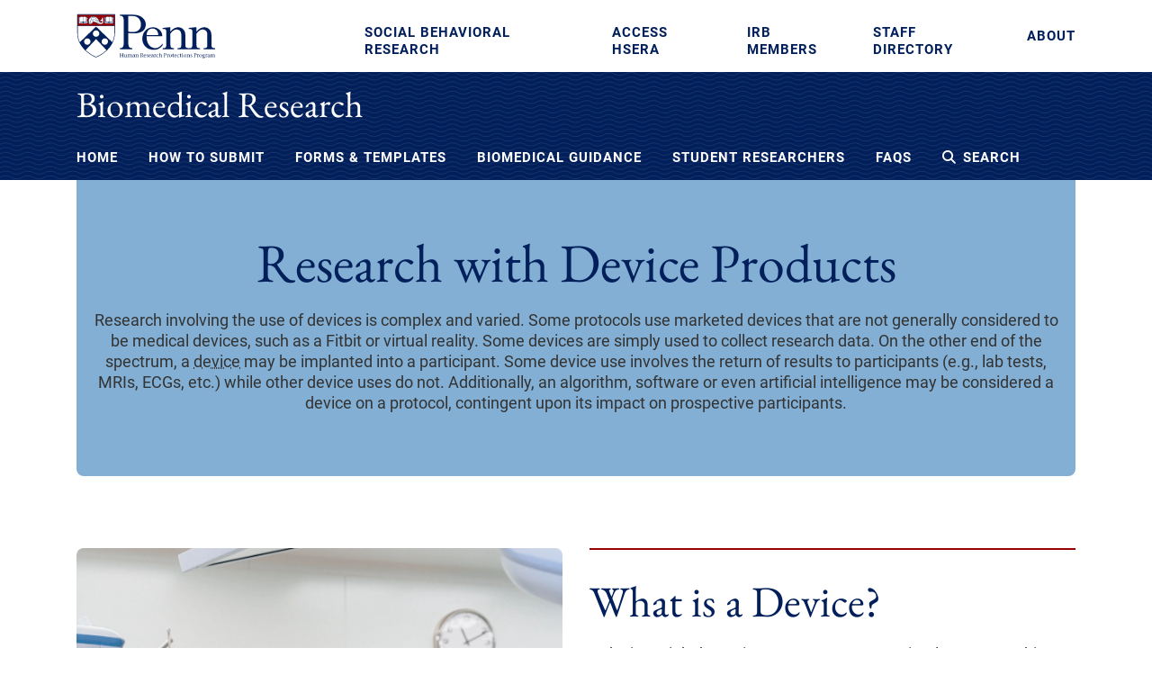

--- FILE ---
content_type: text/html; charset=UTF-8
request_url: https://irb.upenn.edu/homepage/biomedical-homepage/guidance/types-of-biomedical-research/research-with-device-products/
body_size: 17551
content:

<!DOCTYPE html>
<html lang="en-US">
<head>
  <!-- Google Tag Manager -->
  <script>(function(w,d,s,l,i){w[l]=w[l]||[];w[l].push({'gtm.start':
  new Date().getTime(),event:'gtm.js'});var f=d.getElementsByTagName(s)[0],
  j=d.createElement(s),dl=l!='dataLayer'?'&l='+l:'';j.async=true;j.src=
  'https://www.googletagmanager.com/gtm.js?id='+i+dl;f.parentNode.insertBefore(j,f);
  })(window,document,'script','dataLayer','GTM-PBLFDJJ');</script>
  <!-- End Google Tag Manager -->
  <meta charset="UTF-8" />
  <meta http-equiv="X-UA-Compatible" content="IE=edge">
  <meta name="viewport" content="width=device-width, initial-scale=1, shrink-to-fit=no">
  <title>Penn IRB | Research with Device Products - Penn IRB</title>
  <link rel="shortcut icon" href="https://irb.upenn.edu/wp-content/themes/blankslate_b4/images/favicon.ico?" type="image/x-icon" />
  <!-- font includes -->
  <link href="https://fonts.googleapis.com/css?family=Roboto" rel="stylesheet">
  <link href="https://fonts.googleapis.com/css?family=Roboto+Condensed" rel="stylesheet">
  <script src="https://kit.fontawesome.com/f65e321871.js" crossorigin="anonymous"></script>
  <meta name='robots' content='index, follow, max-image-preview:large, max-snippet:-1, max-video-preview:-1' />

	<!-- This site is optimized with the Yoast SEO plugin v26.7 - https://yoast.com/wordpress/plugins/seo/ -->
	<link rel="canonical" href="https://irb.upenn.edu/homepage/biomedical-homepage/guidance/types-of-biomedical-research/research-with-device-products/" />
	<meta property="og:locale" content="en_US" />
	<meta property="og:type" content="article" />
	<meta property="og:title" content="Research with Device Products - Penn IRB" />
	<meta property="og:url" content="https://irb.upenn.edu/homepage/biomedical-homepage/guidance/types-of-biomedical-research/research-with-device-products/" />
	<meta property="og:site_name" content="Penn IRB" />
	<meta property="article:modified_time" content="2025-02-04T16:51:46+00:00" />
	<meta name="twitter:card" content="summary_large_image" />
	<script type="application/ld+json" class="yoast-schema-graph">{"@context":"https://schema.org","@graph":[{"@type":"WebPage","@id":"https://irb.upenn.edu/homepage/biomedical-homepage/guidance/types-of-biomedical-research/research-with-device-products/","url":"https://irb.upenn.edu/homepage/biomedical-homepage/guidance/types-of-biomedical-research/research-with-device-products/","name":"Research with Device Products - Penn IRB","isPartOf":{"@id":"https://irb.upenn.edu/#website"},"datePublished":"2023-01-04T12:56:57+00:00","dateModified":"2025-02-04T16:51:46+00:00","breadcrumb":{"@id":"https://irb.upenn.edu/homepage/biomedical-homepage/guidance/types-of-biomedical-research/research-with-device-products/#breadcrumb"},"inLanguage":"en-US","potentialAction":[{"@type":"ReadAction","target":["https://irb.upenn.edu/homepage/biomedical-homepage/guidance/types-of-biomedical-research/research-with-device-products/"]}]},{"@type":"BreadcrumbList","@id":"https://irb.upenn.edu/homepage/biomedical-homepage/guidance/types-of-biomedical-research/research-with-device-products/#breadcrumb","itemListElement":[{"@type":"ListItem","position":1,"name":"Home","item":"https://irb.upenn.edu/"},{"@type":"ListItem","position":2,"name":"Homepage","item":"https://irb.upenn.edu/"},{"@type":"ListItem","position":3,"name":"Biomedical Research Homepage","item":"https://irb.upenn.edu/homepage/biomedical-homepage/"},{"@type":"ListItem","position":4,"name":"Guidance","item":"https://irb.upenn.edu/homepage/biomedical-homepage/guidance/"},{"@type":"ListItem","position":5,"name":"Types of Biomedical Research","item":"https://irb.upenn.edu/homepage/biomedical-homepage/guidance/types-of-biomedical-research/"},{"@type":"ListItem","position":6,"name":"Research with Device Products"}]},{"@type":"WebSite","@id":"https://irb.upenn.edu/#website","url":"https://irb.upenn.edu/","name":"Penn IRB","description":"Homepage","potentialAction":[{"@type":"SearchAction","target":{"@type":"EntryPoint","urlTemplate":"https://irb.upenn.edu/?s={search_term_string}"},"query-input":{"@type":"PropertyValueSpecification","valueRequired":true,"valueName":"search_term_string"}}],"inLanguage":"en-US"}]}</script>
	<!-- / Yoast SEO plugin. -->


<link rel="alternate" title="oEmbed (JSON)" type="application/json+oembed" href="https://irb.upenn.edu/wp-json/oembed/1.0/embed?url=https%3A%2F%2Firb.upenn.edu%2Fhomepage%2Fbiomedical-homepage%2Fguidance%2Ftypes-of-biomedical-research%2Fresearch-with-device-products%2F" />
<link rel="alternate" title="oEmbed (XML)" type="text/xml+oembed" href="https://irb.upenn.edu/wp-json/oembed/1.0/embed?url=https%3A%2F%2Firb.upenn.edu%2Fhomepage%2Fbiomedical-homepage%2Fguidance%2Ftypes-of-biomedical-research%2Fresearch-with-device-products%2F&#038;format=xml" />
<style id='wp-img-auto-sizes-contain-inline-css' type='text/css'>
img:is([sizes=auto i],[sizes^="auto," i]){contain-intrinsic-size:3000px 1500px}
/*# sourceURL=wp-img-auto-sizes-contain-inline-css */
</style>
<style id='wp-emoji-styles-inline-css' type='text/css'>

	img.wp-smiley, img.emoji {
		display: inline !important;
		border: none !important;
		box-shadow: none !important;
		height: 1em !important;
		width: 1em !important;
		margin: 0 0.07em !important;
		vertical-align: -0.1em !important;
		background: none !important;
		padding: 0 !important;
	}
/*# sourceURL=wp-emoji-styles-inline-css */
</style>
<link rel='stylesheet' id='wp-block-library-css' href='https://irb.upenn.edu/wp-includes/css/dist/block-library/style.min.css?ver=6.9' type='text/css' media='all' />
<style id='wp-block-spacer-inline-css' type='text/css'>
.wp-block-spacer{clear:both}
/*# sourceURL=https://irb.upenn.edu/wp-includes/blocks/spacer/style.min.css */
</style>
<style id='global-styles-inline-css' type='text/css'>
:root{--wp--preset--aspect-ratio--square: 1;--wp--preset--aspect-ratio--4-3: 4/3;--wp--preset--aspect-ratio--3-4: 3/4;--wp--preset--aspect-ratio--3-2: 3/2;--wp--preset--aspect-ratio--2-3: 2/3;--wp--preset--aspect-ratio--16-9: 16/9;--wp--preset--aspect-ratio--9-16: 9/16;--wp--preset--color--black: #000000;--wp--preset--color--cyan-bluish-gray: #abb8c3;--wp--preset--color--white: #ffffff;--wp--preset--color--pale-pink: #f78da7;--wp--preset--color--vivid-red: #cf2e2e;--wp--preset--color--luminous-vivid-orange: #ff6900;--wp--preset--color--luminous-vivid-amber: #fcb900;--wp--preset--color--light-green-cyan: #7bdcb5;--wp--preset--color--vivid-green-cyan: #00d084;--wp--preset--color--pale-cyan-blue: #8ed1fc;--wp--preset--color--vivid-cyan-blue: #0693e3;--wp--preset--color--vivid-purple: #9b51e0;--wp--preset--gradient--vivid-cyan-blue-to-vivid-purple: linear-gradient(135deg,rgb(6,147,227) 0%,rgb(155,81,224) 100%);--wp--preset--gradient--light-green-cyan-to-vivid-green-cyan: linear-gradient(135deg,rgb(122,220,180) 0%,rgb(0,208,130) 100%);--wp--preset--gradient--luminous-vivid-amber-to-luminous-vivid-orange: linear-gradient(135deg,rgb(252,185,0) 0%,rgb(255,105,0) 100%);--wp--preset--gradient--luminous-vivid-orange-to-vivid-red: linear-gradient(135deg,rgb(255,105,0) 0%,rgb(207,46,46) 100%);--wp--preset--gradient--very-light-gray-to-cyan-bluish-gray: linear-gradient(135deg,rgb(238,238,238) 0%,rgb(169,184,195) 100%);--wp--preset--gradient--cool-to-warm-spectrum: linear-gradient(135deg,rgb(74,234,220) 0%,rgb(151,120,209) 20%,rgb(207,42,186) 40%,rgb(238,44,130) 60%,rgb(251,105,98) 80%,rgb(254,248,76) 100%);--wp--preset--gradient--blush-light-purple: linear-gradient(135deg,rgb(255,206,236) 0%,rgb(152,150,240) 100%);--wp--preset--gradient--blush-bordeaux: linear-gradient(135deg,rgb(254,205,165) 0%,rgb(254,45,45) 50%,rgb(107,0,62) 100%);--wp--preset--gradient--luminous-dusk: linear-gradient(135deg,rgb(255,203,112) 0%,rgb(199,81,192) 50%,rgb(65,88,208) 100%);--wp--preset--gradient--pale-ocean: linear-gradient(135deg,rgb(255,245,203) 0%,rgb(182,227,212) 50%,rgb(51,167,181) 100%);--wp--preset--gradient--electric-grass: linear-gradient(135deg,rgb(202,248,128) 0%,rgb(113,206,126) 100%);--wp--preset--gradient--midnight: linear-gradient(135deg,rgb(2,3,129) 0%,rgb(40,116,252) 100%);--wp--preset--font-size--small: 13px;--wp--preset--font-size--medium: 20px;--wp--preset--font-size--large: 36px;--wp--preset--font-size--x-large: 42px;--wp--preset--spacing--20: 0.44rem;--wp--preset--spacing--30: 0.67rem;--wp--preset--spacing--40: 1rem;--wp--preset--spacing--50: 1.5rem;--wp--preset--spacing--60: 2.25rem;--wp--preset--spacing--70: 3.38rem;--wp--preset--spacing--80: 5.06rem;--wp--preset--shadow--natural: 6px 6px 9px rgba(0, 0, 0, 0.2);--wp--preset--shadow--deep: 12px 12px 50px rgba(0, 0, 0, 0.4);--wp--preset--shadow--sharp: 6px 6px 0px rgba(0, 0, 0, 0.2);--wp--preset--shadow--outlined: 6px 6px 0px -3px rgb(255, 255, 255), 6px 6px rgb(0, 0, 0);--wp--preset--shadow--crisp: 6px 6px 0px rgb(0, 0, 0);}:where(.is-layout-flex){gap: 0.5em;}:where(.is-layout-grid){gap: 0.5em;}body .is-layout-flex{display: flex;}.is-layout-flex{flex-wrap: wrap;align-items: center;}.is-layout-flex > :is(*, div){margin: 0;}body .is-layout-grid{display: grid;}.is-layout-grid > :is(*, div){margin: 0;}:where(.wp-block-columns.is-layout-flex){gap: 2em;}:where(.wp-block-columns.is-layout-grid){gap: 2em;}:where(.wp-block-post-template.is-layout-flex){gap: 1.25em;}:where(.wp-block-post-template.is-layout-grid){gap: 1.25em;}.has-black-color{color: var(--wp--preset--color--black) !important;}.has-cyan-bluish-gray-color{color: var(--wp--preset--color--cyan-bluish-gray) !important;}.has-white-color{color: var(--wp--preset--color--white) !important;}.has-pale-pink-color{color: var(--wp--preset--color--pale-pink) !important;}.has-vivid-red-color{color: var(--wp--preset--color--vivid-red) !important;}.has-luminous-vivid-orange-color{color: var(--wp--preset--color--luminous-vivid-orange) !important;}.has-luminous-vivid-amber-color{color: var(--wp--preset--color--luminous-vivid-amber) !important;}.has-light-green-cyan-color{color: var(--wp--preset--color--light-green-cyan) !important;}.has-vivid-green-cyan-color{color: var(--wp--preset--color--vivid-green-cyan) !important;}.has-pale-cyan-blue-color{color: var(--wp--preset--color--pale-cyan-blue) !important;}.has-vivid-cyan-blue-color{color: var(--wp--preset--color--vivid-cyan-blue) !important;}.has-vivid-purple-color{color: var(--wp--preset--color--vivid-purple) !important;}.has-black-background-color{background-color: var(--wp--preset--color--black) !important;}.has-cyan-bluish-gray-background-color{background-color: var(--wp--preset--color--cyan-bluish-gray) !important;}.has-white-background-color{background-color: var(--wp--preset--color--white) !important;}.has-pale-pink-background-color{background-color: var(--wp--preset--color--pale-pink) !important;}.has-vivid-red-background-color{background-color: var(--wp--preset--color--vivid-red) !important;}.has-luminous-vivid-orange-background-color{background-color: var(--wp--preset--color--luminous-vivid-orange) !important;}.has-luminous-vivid-amber-background-color{background-color: var(--wp--preset--color--luminous-vivid-amber) !important;}.has-light-green-cyan-background-color{background-color: var(--wp--preset--color--light-green-cyan) !important;}.has-vivid-green-cyan-background-color{background-color: var(--wp--preset--color--vivid-green-cyan) !important;}.has-pale-cyan-blue-background-color{background-color: var(--wp--preset--color--pale-cyan-blue) !important;}.has-vivid-cyan-blue-background-color{background-color: var(--wp--preset--color--vivid-cyan-blue) !important;}.has-vivid-purple-background-color{background-color: var(--wp--preset--color--vivid-purple) !important;}.has-black-border-color{border-color: var(--wp--preset--color--black) !important;}.has-cyan-bluish-gray-border-color{border-color: var(--wp--preset--color--cyan-bluish-gray) !important;}.has-white-border-color{border-color: var(--wp--preset--color--white) !important;}.has-pale-pink-border-color{border-color: var(--wp--preset--color--pale-pink) !important;}.has-vivid-red-border-color{border-color: var(--wp--preset--color--vivid-red) !important;}.has-luminous-vivid-orange-border-color{border-color: var(--wp--preset--color--luminous-vivid-orange) !important;}.has-luminous-vivid-amber-border-color{border-color: var(--wp--preset--color--luminous-vivid-amber) !important;}.has-light-green-cyan-border-color{border-color: var(--wp--preset--color--light-green-cyan) !important;}.has-vivid-green-cyan-border-color{border-color: var(--wp--preset--color--vivid-green-cyan) !important;}.has-pale-cyan-blue-border-color{border-color: var(--wp--preset--color--pale-cyan-blue) !important;}.has-vivid-cyan-blue-border-color{border-color: var(--wp--preset--color--vivid-cyan-blue) !important;}.has-vivid-purple-border-color{border-color: var(--wp--preset--color--vivid-purple) !important;}.has-vivid-cyan-blue-to-vivid-purple-gradient-background{background: var(--wp--preset--gradient--vivid-cyan-blue-to-vivid-purple) !important;}.has-light-green-cyan-to-vivid-green-cyan-gradient-background{background: var(--wp--preset--gradient--light-green-cyan-to-vivid-green-cyan) !important;}.has-luminous-vivid-amber-to-luminous-vivid-orange-gradient-background{background: var(--wp--preset--gradient--luminous-vivid-amber-to-luminous-vivid-orange) !important;}.has-luminous-vivid-orange-to-vivid-red-gradient-background{background: var(--wp--preset--gradient--luminous-vivid-orange-to-vivid-red) !important;}.has-very-light-gray-to-cyan-bluish-gray-gradient-background{background: var(--wp--preset--gradient--very-light-gray-to-cyan-bluish-gray) !important;}.has-cool-to-warm-spectrum-gradient-background{background: var(--wp--preset--gradient--cool-to-warm-spectrum) !important;}.has-blush-light-purple-gradient-background{background: var(--wp--preset--gradient--blush-light-purple) !important;}.has-blush-bordeaux-gradient-background{background: var(--wp--preset--gradient--blush-bordeaux) !important;}.has-luminous-dusk-gradient-background{background: var(--wp--preset--gradient--luminous-dusk) !important;}.has-pale-ocean-gradient-background{background: var(--wp--preset--gradient--pale-ocean) !important;}.has-electric-grass-gradient-background{background: var(--wp--preset--gradient--electric-grass) !important;}.has-midnight-gradient-background{background: var(--wp--preset--gradient--midnight) !important;}.has-small-font-size{font-size: var(--wp--preset--font-size--small) !important;}.has-medium-font-size{font-size: var(--wp--preset--font-size--medium) !important;}.has-large-font-size{font-size: var(--wp--preset--font-size--large) !important;}.has-x-large-font-size{font-size: var(--wp--preset--font-size--x-large) !important;}
/*# sourceURL=global-styles-inline-css */
</style>

<style id='classic-theme-styles-inline-css' type='text/css'>
/*! This file is auto-generated */
.wp-block-button__link{color:#fff;background-color:#32373c;border-radius:9999px;box-shadow:none;text-decoration:none;padding:calc(.667em + 2px) calc(1.333em + 2px);font-size:1.125em}.wp-block-file__button{background:#32373c;color:#fff;text-decoration:none}
/*# sourceURL=/wp-includes/css/classic-themes.min.css */
</style>
<link rel='stylesheet' id='search-filter-plugin-styles-css' href='https://irb.upenn.edu/wp-content/plugins/search-filter-pro/public/assets/css/search-filter.min.css?ver=2.5.13' type='text/css' media='all' />
<link rel='stylesheet' id='bootstrap_css-css' href='https://irb.upenn.edu/wp-content/themes/blankslate_b4/stylesheets/bootstrap.min.css?ver=1' type='text/css' media='all' />
<link rel='stylesheet' id='font-awesome-css' href='https://irb.upenn.edu/wp-content/themes/blankslate_b4/stylesheets/font-awesome.min.css?ver=1' type='text/css' media='all' />
<link rel='stylesheet' id='niceselect-css' href='https://irb.upenn.edu/wp-content/themes/blankslate_b4/stylesheets/nice-select.css?ver=1' type='text/css' media='all' />
<link rel='stylesheet' id='slick-css' href='https://irb.upenn.edu/wp-content/themes/blankslate_b4/stylesheets/slick.css?ver=1' type='text/css' media='all' />
<link rel='stylesheet' id='slick-extra-css' href='https://irb.upenn.edu/wp-content/themes/blankslate_b4/stylesheets/slick-theme.css?ver=1' type='text/css' media='all' />
<link rel='stylesheet' id='mainstyle-css' href='https://irb.upenn.edu/wp-content/themes/blankslate_b4/stylesheets/styles.css?ver=1' type='text/css' media='all' />
<link rel='stylesheet' id='wp-pagenavi-css' href='https://irb.upenn.edu/wp-content/themes/blankslate_b4/pagenavi-css.css?ver=2.70' type='text/css' media='all' />
<link rel='stylesheet' id='tooltipcss-css' href='https://irb.upenn.edu/wp-content/plugins/ecity-custom-glossary/js/tooltip/tooltip.css?ver=1' type='text/css' media='all' />
<script type="text/javascript" src="https://irb.upenn.edu/wp-includes/js/jquery/jquery.min.js?ver=3.7.1" id="jquery-core-js"></script>
<script type="text/javascript" src="https://irb.upenn.edu/wp-includes/js/jquery/jquery-migrate.min.js?ver=3.4.1" id="jquery-migrate-js"></script>
<script type="text/javascript" id="search-filter-plugin-build-js-extra">
/* <![CDATA[ */
var SF_LDATA = {"ajax_url":"https://irb.upenn.edu/wp-admin/admin-ajax.php","home_url":"https://irb.upenn.edu/","extensions":[]};
//# sourceURL=search-filter-plugin-build-js-extra
/* ]]> */
</script>
<script type="text/javascript" src="https://irb.upenn.edu/wp-content/plugins/search-filter-pro/public/assets/js/search-filter-build.min.js?ver=2.5.13" id="search-filter-plugin-build-js"></script>
<script type="text/javascript" src="https://irb.upenn.edu/wp-content/plugins/search-filter-pro/public/assets/js/chosen.jquery.min.js?ver=2.5.13" id="search-filter-plugin-chosen-js"></script>
<script type="text/javascript" src="https://irb.upenn.edu/wp-content/themes/blankslate_b4/javascripts/accordion.js?ver=6.9" id="your-script-file-js"></script>
<script type="text/javascript" src="https://irb.upenn.edu/wp-content/plugins/ecity-custom-glossary/js/tooltip/tooltip.js?ver=6.9" id="tooltipjs-js"></script>
<script type="text/javascript" src="https://irb.upenn.edu/wp-content/plugins/ecity-custom-glossary/js/jquery.glossarize.js?ver=6.9" id="glossarize-js"></script>
<link rel="https://api.w.org/" href="https://irb.upenn.edu/wp-json/" /><link rel="alternate" title="JSON" type="application/json" href="https://irb.upenn.edu/wp-json/wp/v2/pages/439" /><link rel="EditURI" type="application/rsd+xml" title="RSD" href="https://irb.upenn.edu/xmlrpc.php?rsd" />
<meta name="generator" content="WordPress 6.9" />
<link rel='shortlink' href='https://irb.upenn.edu/?p=439' />
<meta name="tec-api-version" content="v1"><meta name="tec-api-origin" content="https://irb.upenn.edu"><link rel="alternate" href="https://irb.upenn.edu/wp-json/tribe/events/v1/" /><link rel="icon" href="https://irb.upenn.edu/wp-content/uploads/2023/02/cropped-cropped-Upenn-Shield-2-32x32.png" sizes="32x32" />
<link rel="icon" href="https://irb.upenn.edu/wp-content/uploads/2023/02/cropped-cropped-Upenn-Shield-2-192x192.png" sizes="192x192" />
<link rel="apple-touch-icon" href="https://irb.upenn.edu/wp-content/uploads/2023/02/cropped-cropped-Upenn-Shield-2-180x180.png" />
<meta name="msapplication-TileImage" content="https://irb.upenn.edu/wp-content/uploads/2023/02/cropped-cropped-Upenn-Shield-2-270x270.png" />
		<style type="text/css" id="wp-custom-css">
			#tooltip p{color:#ccc !important;}

.irb-footer__link{
	text-align:left;
}
@media screen and (max-width: 992px) {
	.irb-footer__link{
		text-align:center;
	}
}		</style>
		</head>

<body  class="wp-singular page-template page-template-page-biomedical page-template-page-biomedical-php page page-id-439 page-child parent-pageid-437 wp-theme-blankslate_b4 tribe-no-js">
<!-- Google Tag Manager (noscript) -->
<noscript><iframe src="https://www.googletagmanager.com/ns.html?id=GTM-PBLFDJJ"
height="0" width="0" style="display:none;visibility:hidden"></iframe></noscript>
<!-- End Google Tag Manager (noscript) --> 
  <header class="irb-header">
    <div class="irb-mobile-header">
      <div class="container">
        <div class="row">
          <a class="irb-mobile-header__logo col-6" href="/"><img alt="Penn Logo Header Mobile" src="https://irb.upenn.edu/wp-content/themes/blankslate_b4/images/svg/penn-irb-primary.svg"></a>
          <div class="irb-mobile-header__menu col-6">
            <a class="irb-mobile-header__menu-button" data-toggle-mobile-menu aria-label="toggle navigation" href="#">
              <i class="fa-regular fa-bars-staggered"></i>
              <i class="fa-regular fa-xmark"></i>
            </a>
          </div>
        </div>
      </div>      
    </div>
    <div class="irb-mobile-heading">
      <div class="container">
        <h1 class="irb-mobile-heading__title">Biomedical Research</h1>
      </div>
    </div>
    <div data-menu class="irb-desktop-header">
      <div class="irb-top-header container">
        <div class="irb-top-header__inner row">
          <a class="irb-top-header__logo col-3" href="/"><img alt="Penn Logo Header" src="https://irb.upenn.edu/wp-content/themes/blankslate_b4/images/svg/penn-irb-primary.svg"></a>
          <nav class="irb-top-header__nav col-12 col-md-9"><div class="menu-br-secondary-menu-container"><ul id="menu-br-secondary-menu" class="menu"><li id="menu-item-680" class="menu-item menu-item-type-post_type menu-item-object-page menu-item-680"><a href="https://irb.upenn.edu/homepage/social-behavioral-homepage/">Social Behavioral Research</a></li>
<li id="menu-item-3616" class="menu-item menu-item-type-custom menu-item-object-custom menu-item-3616"><a href="https://hsera.apps.upenn.edu/hsProtocol/jsp/fast2.do?bhcp=1">Access HSERA</a></li>
<li id="menu-item-681" class="menu-item menu-item-type-post_type menu-item-object-page menu-item-681"><a href="https://irb.upenn.edu/homepage/irb-members/">IRB Members</a></li>
<li id="menu-item-682" class="menu-item menu-item-type-post_type menu-item-object-page menu-item-682"><a href="https://irb.upenn.edu/homepage/staff-directory/">Staff Directory</a></li>
<li id="menu-item-683" class="menu-item menu-item-type-post_type menu-item-object-page menu-item-683"><a href="https://irb.upenn.edu/homepage/about-the-irb/">About</a></li>
</ul></div></nav>
        </div>
      </div>
      <div class="irb-bottom-header">
        <div class="container">
          <h1 class="irb-bottom-header__title">Biomedical Research</h1>
          <nav class="irb-bottom-header__nav">
            <div class="menu-br-main-menu-container"><ul id="menu-br-main-menu" class="menu"><li id="menu-item-483" class="menu-item menu-item-type-post_type menu-item-object-page current-page-ancestor menu-item-483"><a href="https://irb.upenn.edu/homepage/biomedical-homepage/">Home</a></li>
<li id="menu-item-484" class="menu-item menu-item-type-post_type menu-item-object-page menu-item-has-children menu-item-484"><a href="https://irb.upenn.edu/homepage/how-to-submit/">How to Submit</a>
<div class='sub-menu-wrap'><ul class='sub-menu'>
	<li id="menu-item-485" class="menu-item menu-item-type-post_type menu-item-object-page menu-item-has-children menu-item-485"><a href="https://irb.upenn.edu/homepage/how-to-submit/initial-submission/">Initial Submission</a>
	<div class='sub-menu-wrap'><ul class='sub-menu'>
		<li id="menu-item-486" class="menu-item menu-item-type-post_type menu-item-object-page menu-item-486"><a href="https://irb.upenn.edu/homepage/how-to-submit/initial-submission/is-irb-review-required/">Is IRB Review Required?</a></li>
		<li id="menu-item-487" class="menu-item menu-item-type-post_type menu-item-object-page menu-item-487"><a href="https://irb.upenn.edu/homepage/how-to-submit/initial-submission/qi-pi-project-guidance/">QI/PI Project Guidance</a></li>
		<li id="menu-item-488" class="menu-item menu-item-type-post_type menu-item-object-page menu-item-488"><a href="https://irb.upenn.edu/homepage/how-to-submit/initial-submission/irb-review-for-federal-or-state-grants/">IRB Review for Federal or State Grants</a></li>
		<li id="menu-item-489" class="menu-item menu-item-type-post_type menu-item-object-page menu-item-489"><a href="https://irb.upenn.edu/homepage/how-to-submit/initial-submission/levels-of-irb-review/">Levels of IRB Review</a></li>
		<li id="menu-item-490" class="menu-item menu-item-type-post_type menu-item-object-page menu-item-has-children menu-item-490"><a href="https://irb.upenn.edu/homepage/how-to-submit/initial-submission/submission-completion-guidance/">Biomedical Submission Completion Guidance</a>
		<div class='sub-menu-wrap'><ul class='sub-menu'>
			<li id="menu-item-1162" class="menu-item menu-item-type-post_type menu-item-object-page menu-item-1162"><a href="https://irb.upenn.edu/homepage/how-to-submit/initial-submission/submission-completion-guidance/data-and-safety-monitoring/">Data and Safety Monitoring</a></li>
		</ul></div>
</li>
		<li id="menu-item-491" class="menu-item menu-item-type-post_type menu-item-object-page menu-item-491"><a href="https://irb.upenn.edu/homepage/how-to-submit/initial-submission/other-penn-reviewing-entities/">Other Penn Reviewing Entities</a></li>
		<li id="menu-item-1931" class="menu-item menu-item-type-post_type menu-item-object-page menu-item-1931"><a href="https://irb.upenn.edu/homepage/how-to-submit/initial-submission/2018-common-rule/">2018 Common Rule</a></li>
		<li id="menu-item-1933" class="menu-item menu-item-type-post_type menu-item-object-page menu-item-1933"><a href="https://irb.upenn.edu/homepage/how-to-submit/initial-submission/focused-initial-submission-guidance/">Focused Biomedical Initial Submission Guidance</a></li>
	</ul></div>
</li>
	<li id="menu-item-492" class="menu-item menu-item-type-post_type menu-item-object-page menu-item-has-children menu-item-492"><a href="https://irb.upenn.edu/homepage/how-to-submit/single-irb/">Single IRB</a>
	<div class='sub-menu-wrap'><ul class='sub-menu'>
		<li id="menu-item-493" class="menu-item menu-item-type-post_type menu-item-object-page menu-item-493"><a href="https://irb.upenn.edu/homepage/how-to-submit/single-irb/request-for-penn-to-serve-as-sirb/">Request for Penn to Serve as sIRB</a></li>
		<li id="menu-item-494" class="menu-item menu-item-type-post_type menu-item-object-page menu-item-494"><a href="https://irb.upenn.edu/homepage/how-to-submit/single-irb/irb-reliance-agreements/">IRB Reliance Agreements</a></li>
		<li id="menu-item-495" class="menu-item menu-item-type-post_type menu-item-object-page menu-item-495"><a href="https://irb.upenn.edu/homepage/how-to-submit/requests-to-rely/">Requests to Rely</a></li>
	</ul></div>
</li>
	<li id="menu-item-496" class="menu-item menu-item-type-post_type menu-item-object-page menu-item-496"><a href="https://irb.upenn.edu/homepage/how-to-submit/modifications/">Modifications</a></li>
	<li id="menu-item-497" class="menu-item menu-item-type-post_type menu-item-object-page menu-item-has-children menu-item-497"><a href="https://irb.upenn.edu/homepage/how-to-submit/continuing-review/">Continuing Review</a>
	<div class='sub-menu-wrap'><ul class='sub-menu'>
		<li id="menu-item-499" class="menu-item menu-item-type-post_type menu-item-object-page menu-item-499"><a href="https://irb.upenn.edu/homepage/how-to-submit/continuing-review/respond-to-conditional-re-approval/">Respond to Conditional Re-approval</a></li>
	</ul></div>
</li>
	<li id="menu-item-500" class="menu-item menu-item-type-post_type menu-item-object-page menu-item-has-children menu-item-500"><a href="https://irb.upenn.edu/homepage/how-to-submit/deviations/">Deviations</a>
	<div class='sub-menu-wrap'><ul class='sub-menu'>
		<li id="menu-item-501" class="menu-item menu-item-type-post_type menu-item-object-page menu-item-501"><a href="https://irb.upenn.edu/homepage/how-to-submit/deviations/respond-to-a-compliance-audit-report/">Respond to a Compliance Audit Report</a></li>
	</ul></div>
</li>
	<li id="menu-item-1934" class="menu-item menu-item-type-post_type menu-item-object-page menu-item-1934"><a href="https://irb.upenn.edu/homepage/how-to-submit/exception-requests/">Exception Requests</a></li>
	<li id="menu-item-1936" class="menu-item menu-item-type-post_type menu-item-object-page menu-item-has-children menu-item-1936"><a href="https://irb.upenn.edu/homepage/how-to-submit/reportable-events/">Reportable Events</a>
	<div class='sub-menu-wrap'><ul class='sub-menu'>
		<li id="menu-item-2148" class="menu-item menu-item-type-post_type menu-item-object-page menu-item-2148"><a href="https://irb.upenn.edu/homepage/how-to-submit/reportable-events/reportable-event-guidance/">Reportable Event Guidance</a></li>
	</ul></div>
</li>
	<li id="menu-item-1937" class="menu-item menu-item-type-post_type menu-item-object-page menu-item-1937"><a href="https://irb.upenn.edu/homepage/how-to-submit/closure/">Closure</a></li>
	<li id="menu-item-1938" class="menu-item menu-item-type-post_type menu-item-object-page menu-item-1938"><a href="https://irb.upenn.edu/homepage/how-to-submit/treatment-use-of-investigational-agent/">Treatment Use of Investigational Agent</a></li>
	<li id="menu-item-1939" class="menu-item menu-item-type-post_type menu-item-object-page menu-item-1939"><a href="https://irb.upenn.edu/homepage/how-to-submit/humanitarian-use-devices/">Humanitarian Use Devices</a></li>
</ul></div>
</li>
<li id="menu-item-503" class="menu-item menu-item-type-post_type menu-item-object-page menu-item-503"><a href="https://irb.upenn.edu/homepage/formsandtemplates/">Forms &#038; Templates</a></li>
<li id="menu-item-504" class="menu-item menu-item-type-post_type menu-item-object-page current-page-ancestor current-menu-ancestor current_page_ancestor menu-item-has-children menu-item-504"><a href="https://irb.upenn.edu/homepage/biomedical-homepage/guidance/">Biomedical Guidance</a>
<div class='sub-menu-wrap'><ul class='sub-menu'>
	<li id="menu-item-505" class="menu-item menu-item-type-post_type menu-item-object-page current-page-ancestor current-menu-ancestor current-menu-parent current-page-parent current_page_parent current_page_ancestor menu-item-has-children menu-item-505"><a href="https://irb.upenn.edu/homepage/biomedical-homepage/guidance/types-of-biomedical-research/">Types of Biomedical Research</a>
	<div class='sub-menu-wrap'><ul class='sub-menu'>
		<li id="menu-item-506" class="menu-item menu-item-type-post_type menu-item-object-page menu-item-506"><a href="https://irb.upenn.edu/homepage/biomedical-homepage/guidance/types-of-biomedical-research/reserach-collecting-blood/">Research Collecting Blood</a></li>
		<li id="menu-item-507" class="menu-item menu-item-type-post_type menu-item-object-page current-menu-item page_item page-item-439 current_page_item menu-item-507"><a href="https://irb.upenn.edu/homepage/biomedical-homepage/guidance/types-of-biomedical-research/research-with-device-products/" aria-current="page">Research with Device Products</a></li>
		<li id="menu-item-508" class="menu-item menu-item-type-post_type menu-item-object-page menu-item-508"><a href="https://irb.upenn.edu/homepage/biomedical-homepage/guidance/types-of-biomedical-research/research-with-drug-products/">Research with Drug Products</a></li>
		<li id="menu-item-509" class="menu-item menu-item-type-post_type menu-item-object-page menu-item-509"><a href="https://irb.upenn.edu/homepage/biomedical-homepage/guidance/types-of-biomedical-research/clinical-trials/">Clinical Trials</a></li>
		<li id="menu-item-510" class="menu-item menu-item-type-post_type menu-item-object-page menu-item-510"><a href="https://irb.upenn.edu/homepage/biomedical-homepage/guidance/types-of-biomedical-research/certificates-of-confidentiality/">Certificates of Confidentiality</a></li>
		<li id="menu-item-511" class="menu-item menu-item-type-post_type menu-item-object-page menu-item-511"><a href="https://irb.upenn.edu/homepage/biomedical-homepage/guidance/types-of-biomedical-research/nih-data-sharing-policies/">NIH Data Sharing Policies</a></li>
		<li id="menu-item-1941" class="menu-item menu-item-type-post_type menu-item-object-page menu-item-1941"><a href="https://irb.upenn.edu/homepage/biomedical-homepage/guidance/research-during-a-public-health-emergency/">Emergency Preparedness in Research</a></li>
	</ul></div>
</li>
	<li id="menu-item-512" class="menu-item menu-item-type-post_type menu-item-object-page menu-item-has-children menu-item-512"><a href="https://irb.upenn.edu/homepage/biomedical-homepage/guidance/research-with-penn-patients/">Research with Penn Patients</a>
	<div class='sub-menu-wrap'><ul class='sub-menu'>
		<li id="menu-item-513" class="menu-item menu-item-type-post_type menu-item-object-page menu-item-513"><a href="https://irb.upenn.edu/homepage/biomedical-homepage/guidance/research-with-penn-patients/hipaa-in-research/">HIPAA in Research</a></li>
		<li id="menu-item-515" class="menu-item menu-item-type-post_type menu-item-object-page menu-item-515"><a href="https://irb.upenn.edu/homepage/biomedical-homepage/guidance/research-with-penn-patients/release-of-information-to-the-emr/">Release of Information to the EMR</a></li>
		<li id="menu-item-517" class="menu-item menu-item-type-post_type menu-item-object-page menu-item-517"><a href="https://irb.upenn.edu/homepage/biomedical-homepage/guidance/research-with-penn-patients/sharing-data-specimens/">Sharing Data &amp; Specimens</a></li>
	</ul></div>
</li>
	<li id="menu-item-519" class="menu-item menu-item-type-post_type menu-item-object-page menu-item-has-children menu-item-519"><a href="https://irb.upenn.edu/homepage/biomedical-homepage/guidance/recruitment-and-consent/">Recruitment and Consent</a>
	<div class='sub-menu-wrap'><ul class='sub-menu'>
		<li id="menu-item-520" class="menu-item menu-item-type-post_type menu-item-object-page menu-item-520"><a href="https://irb.upenn.edu/homepage/biomedical-homepage/guidance/recruitment-and-consent/recruitment-of-human-participants/">Recruitment of Human Participants</a></li>
		<li id="menu-item-521" class="menu-item menu-item-type-post_type menu-item-object-page menu-item-521"><a href="https://irb.upenn.edu/homepage/biomedical-homepage/guidance/recruitment-and-consent/social-media-in-recruitment/">Social Media in Recruitment</a></li>
		<li id="menu-item-522" class="menu-item menu-item-type-post_type menu-item-object-page menu-item-522"><a href="https://irb.upenn.edu/homepage/biomedical-homepage/guidance/recruitment-and-consent/informed-consent/">Informed Consent</a></li>
		<li id="menu-item-523" class="menu-item menu-item-type-post_type menu-item-object-page menu-item-523"><a href="https://irb.upenn.edu/homepage/biomedical-homepage/guidance/recruitment-and-consent/participants-not-fluent-in-english/">Participants Not Fluent in English</a></li>
		<li id="menu-item-2738" class="menu-item menu-item-type-post_type menu-item-object-page menu-item-2738"><a href="https://irb.upenn.edu/homepage/biomedical-homepage/guidance/recruitment-and-consent/waivers-of-consent/">Waivers of Consent</a></li>
	</ul></div>
</li>
</ul></div>
</li>
<li id="menu-item-524" class="menu-item menu-item-type-post_type menu-item-object-page menu-item-524"><a href="https://irb.upenn.edu/homepage/biomedical-homepage/student-researchers/">Student Researchers</a></li>
<li id="menu-item-679" class="menu-item menu-item-type-post_type menu-item-object-page menu-item-has-children menu-item-679"><a href="https://irb.upenn.edu/homepage/faqs/">FAQs</a>
<div class='sub-menu-wrap'><ul class='sub-menu'>
	<li id="menu-item-2088" class="menu-item menu-item-type-post_type menu-item-object-page menu-item-2088"><a href="https://irb.upenn.edu/homepage/faqs/hsera-faqs/">HSERA FAQs</a></li>
	<li id="menu-item-2087" class="menu-item menu-item-type-post_type menu-item-object-page menu-item-2087"><a href="https://irb.upenn.edu/homepage/faqs/irb-review-and-submission-faqs/">IRB Review and Submission FAQs</a></li>
	<li id="menu-item-2086" class="menu-item menu-item-type-post_type menu-item-object-page menu-item-2086"><a href="https://irb.upenn.edu/homepage/faqs/citi-training-faqs/">CITI Training FAQs</a></li>
	<li id="menu-item-2085" class="menu-item menu-item-type-post_type menu-item-object-page menu-item-2085"><a href="https://irb.upenn.edu/homepage/faqs/research-personnel-faqs/">Research Personnel FAQs</a></li>
	<li id="menu-item-2084" class="menu-item menu-item-type-post_type menu-item-object-page menu-item-2084"><a href="https://irb.upenn.edu/homepage/faqs/continuing-review-faqs/">Continuing Review FAQs</a></li>
	<li id="menu-item-2083" class="menu-item menu-item-type-post_type menu-item-object-page menu-item-2083"><a href="https://irb.upenn.edu/homepage/faqs/reportable-event-faq/">Reportable Event FAQs</a></li>
	<li id="menu-item-2695" class="menu-item menu-item-type-post_type menu-item-object-page menu-item-2695"><a href="https://irb.upenn.edu/homepage/faqs/qi-faqs/">QI FAQs</a></li>
</ul></div>
</li>
</ul></div>            <div class="dropdown">
              <a href="#" aria-label="Open search" class="irb-bottom-header__search-btn" role="button" id="openSearch" data-toggle="dropdown" aria-haspopup="true" aria-expanded="false"><i class="fa-solid fa-magnifying-glass"></i>Search</a>
              <div class="dropdown-menu irb-bottom-header__search-container" aria-labelledby="openSearch">
                <div class="container">
                  <form class="irb-bottom-header__search-form" id="searchform" action="https://irb.upenn.edu/" method="get">
                    <input class="irb-bottom-header__search-field" type="search" name="s" value="" placeholder="Search terms…">
                    <input type="hidden" name="tag" value="biomedical">
                    <i class="irb-bottom-header__search-icon fa-solid fa-magnifying-glass"></i>
                  </form>
                </div>
              </div>
            </div>
          </nav>
        </div>
      </div>
    </div>
  </header>

  <div id="main">
    <!-- Main Content -->
   
    <div class="irb-hero-section container">
  <div class="irb-hero-section__content">
     
      <h1 class="irb-hero-section__title">
        Research with Device Products      </h1>
     
     
      <p class="irb-hero-section__description">
        <p>Research involving the use of devices is complex and varied. Some protocols use marketed devices that are not generally considered to be medical devices, such as a Fitbit or virtual reality. Some devices are simply used to collect research data. On the other end of the spectrum, a device may be implanted into a participant. Some device use involves the return of results to participants (e.g., lab tests, MRIs, ECGs, etc.) while other device uses do not. Additionally, an algorithm, software or even artificial intelligence may be considered a device on a protocol, contingent upon its impact on prospective participants.</p>      </p>
     
  </div>
</div>


<div class="irb-image-banner white left">
  <div class="container">
    <div class="irb-image-banner__inner row">
              <div class="col-12 col-md-6">
          <img decoding="async" class="irb-image-banner__image" src="https://irb.upenn.edu/wp-content/uploads/2023/03/Research-with-a-Medical-Device-scaled.jpg" alt="What is a Device?" />
        </div>
            <div class="col-12 col-md-6">
        <div class="irb-image-banner__content">
          <h2 class="irb-image-banner__title irb-h2">What is a Device?</h2>
          <p>A device might be an instrument, apparatus, implement, machine, contrivance, implant, in-vitro diagnostic, lab developed test, in vitro reagent, assay, software application, algorithm, or other similar or related article or component, part, or accessory.</p>
           
        </div>
      </div>
    </div>
  </div>
</div>


<div class="irb-featured-cards">
   
    <h2 class="irb-featured-cards__title">Considerations for Research with Devices</h2>
   
    <div class="container">
    <div class="irb-featured-cards__top row">
              <div class="col-12 col-md-6">
          <div class="irb-featured-card">
            <div class="irb-featured-card__content">
                                            <h3 class="irb-featured-card__title">Research with Devices</h3>
                                            <p class="irb-featured-card__text"><p style="text-align: left;">When evaluating a protocol, the IRB considers the following seven questions. <a href="https://irb.upenn.edu/device-decision-flow-chart/" target="_blank" rel="noopener">Click here for a visual representation</a>.</p>
<ol>
<li style="text-align: left;">What type of device is being used? (i.e., assay, MRI, software, etc.)</li>
<li style="text-align: left;">How is the device used on the submitted protocol?</li>
<li style="text-align: left;">Is it being used according to the definition of a medical device?</li>
<li style="text-align: left;">If used as a medical device, is it the subject of the investigation?</li>
<li style="text-align: left;">Is the device marketed? If yes, is it being used on label or being used in an investigational manner?</li>
<li style="text-align: left;">Is the protocol subject to IDE regulations (requires an IDE) or is it exempt from IDE regulations (does not require an IDE)?</li>
<li style="text-align: left;">If the protocol is subject to IDE regulations, what is the risk of the device, as used on the protocol? <strong>Device risk determinations are made on a protocol basis, not a device basis.</strong></li>
</ol></p>
                          </div>
                      
          </div>
        </div>
              <div class="col-12 col-md-6">
          <div class="irb-featured-card">
            <div class="irb-featured-card__content">
                                            <h3 class="irb-featured-card__title">FDA Definition of a Medical Device</h3>
                                            <p class="irb-featured-card__text"><p style="text-align: left;">A medical device is:</p>
<ul>
<li style="text-align: left;">Recognized in the official <a href="https://login.usp.org/cas/login?service=https%3A%2F%2Fonline.uspnf.com%2Fcas%2Flogin" target="_blank" rel="noopener">National Formulary of the United States Pharmacopoeia</a>; OR</li>
<li style="text-align: left;">Intended for use in the diagnosis, cure, mitigation, treatment or prevention of disease or other conditions; OR</li>
<li style="text-align: left;">Intended to affect the structure or function of the body AND</li>
<li style="text-align: left;">Does not achieve its primary intended purposes through chemical action within or on the body AND is not dependent upon being metabolized for the achievement of any of its primary intended purposes.</li>
</ul></p>
                          </div>
                      
          </div>
        </div>
          </div>
    <div class="irb-featured-cards__bottom row">      
         
           
    </div>
  </div>  
</div>



<div style="height:100px" aria-hidden="true" class="wp-block-spacer"></div>




<div class="irb-body-centered">
  <div class="container">
    <div class="row">
      <div class="col-12 offset-lg-2 col-lg-8">
        <h2 class="irb-numbered-list__title irb-h1">Exemption from IDE Regulations Guidance</h2>
<p class="irb-numbered-list__description">An application to use a device in a study in order to collect safety or effectiveness data is called an investigational device exemption (IDE). The FDA regulations detailing these requirements also detail certain categories of research that do not require an IDE (i.e., exempt from IDE regulations). Click below for detailed guidance on the applicability of IDE regulations entitled, Exemption from IDE Regulations Guidance.</p>                   <div class="irb-image-banner__buttons">
             
                                <a class="irb-image-banner__button irb-btn irb-btn-primary" href="/wp-content/uploads/2023/02/Exemption-from-IDE-Regulations-Guidance.pdf" target=_blank>
                Learn More              </a>  
             
          </div>
         
      </div>     
    </div>
  </div>  
</div>


<div style="height:100px" aria-hidden="true" class="wp-block-spacer"></div>



<div class="irb-wide-cards blue ">
  <div class="container">
    <div class="row">
      <div class="col-12 offset-md-2 col-md-8">
         
          <h2 class="irb-wide-cards__title">Requesting an Exemption from IDE Regulations Determination</h2>
         
              </div>
    </div>
    <div class="irb-wide-cards__row row">
                          <div class="irb-wide-cards__col col-12 col-md-8">
            <div class="irb-wide-card">
              <div class="irb-wide-card__content">
                                                  <h3 class="irb-wide-card__title">Penn Medicine Office of Clinical Research Regulatory Services</h3>
                                             
                  <p class="irb-wide-card__text">Penn Medicine Principal Investigators are recommended to request an exemption determination from the Office of Clinical Research Regulatory Services. OCR Regulatory will conduct exemption determinations for any product type. </p>
                              </div>
                                              <div class="irb-wide-card__link-container">
                    <a class="irb-wide-card__link irb-link" href="https://www.med.upenn.edu/clinicalresearch/fee-for-service/-ocr-regulatory.html" target="_blank">Learn more</a>
                </div>
                          </div>
          </div>
                          <div class="irb-wide-cards__col col-12 col-md-6">
            <div class="irb-wide-card">
              <div class="irb-wide-card__content">
                                                  <h3 class="irb-wide-card__title">IRB</h3>
                                             
                  <p class="irb-wide-card__text">Non-Penn Medicine Principal Investigators may request an exemption determination from the IRB. In order to request an exemption determination, submit the Research with Devices Form with your initial application.</p>
                              </div>
                                              <div class="irb-wide-card__link-container">
                    <a class="irb-wide-card__link irb-link" href="https://irb.upenn.edu/homepage/formsandtemplates/" target="_blank">Devices in Research Form</a>
                </div>
                          </div>
          </div>
                          <div class="irb-wide-cards__col col-12 col-md-6">
            <div class="irb-wide-card">
              <div class="irb-wide-card__content">
                                                  <h3 class="irb-wide-card__title">FDA</h3>
                                             
                  <p class="irb-wide-card__text">Any Principal Investigators may seek an exemption determination directly from the FDA. See Additional Information section below. </p>
                              </div>
                          </div>
          </div>
          </div>
      </div>
</div>




<div style="height:100px" aria-hidden="true" class="wp-block-spacer"></div>




<div class="irb-body-centered">
  <div class="container">
    <div class="row">
      <div class="col-12 offset-lg-2 col-lg-8">
        <h3 class="irb-reference-list__title irb-h2">Protocols that Require an IDE</h3>
<p> </p>
<p>If the protocol is not exempt from the IDE regulations, the IRB must determine the risk of the device as used on the protocol. NOTE: Risk determinations are not definitive and may change, should unanticipated adverse device effects occur, or evidence suggests that the risk of the device is greater or lower than originally anticipated.</p>
<p> </p>
<p><strong>Non-Significant Risk Protocol:</strong> Use of the device on the protocol does not meet the definition of significant risk.</p>
<p> </p>
<p><strong>Significant Risk Protocol:</strong> Use of an investigational device that presents a potential for <em><strong>serious risk*</strong></em> to the health, safety or welfare of a subject due to its intended use AND is used:</p>
<p> </p>
<ul>
<li>As an implant OR</li>
<li>For supporting or sustaining human life OR</li>
<li>Of substantial importance in diagnosing, curing, mitigating, or treating disease or otherwise preventing impairment of human health OR</li>
<li>Presents some other serious risk to patient’s health, safety, or welfare</li>
</ul>          
      </div>     
    </div>
  </div>  
</div>


<div style="height:40px" aria-hidden="true" class="wp-block-spacer"></div>




<div class="irb-body-centered">
  <div class="container">
    <div class="row">
      <div class="col-12 offset-lg-2 col-lg-8">
        <h3>Serious Risk</h3>          
      </div>     
    </div>
  </div>  
</div>


<div class="container">
  <div class="row">
    <div class="col-12 offset-lg-2 col-lg-8">
      <div class="irb-accordion" id="irb-accordion-696fc425e37d3">
           
          <div class="irb-accordion__item">
                          <button id="item-0-696fc425e37d3" class="irb-accordion__button collapsed" data-toggle="collapse" data-target="#collapse-0-696fc425e37d3"
                  aria-expanded="true" aria-controls="collapse-0-696fc425e37d3">
                Definition of Serious Risk          
              </button>
            
            <div id="collapse-0-696fc425e37d3" class="irb-accordion__collapse collapse" aria-labelledby="item-0-696fc425e37d3"
              data-parent="#irb-accordion-696fc425e37d3">
              <div class="irb-accordion__content">
                                  <p>“Serious risk” is considered to be any risk that would be considered a serious adverse event.</p>
<p> </p>
<ol>
<li>A serious adverse event is defined as: any risk associated with the device that may adversely affect the health or safety of a participant that:
<ul>
<li>Is life-threatening, or cause death, or</li>
<li>Causes hospitalization, disability or permanent damage, congenital anomaly/birth defect, or</li>
<li>Requires a medical / surgical intervention to prevent permanent impairment or damage, or</li>
<li>Is any other serious medical event that may adversely affect the safety or welfare of subjects.<br /><br /></li>
</ul>
</li>
<li>Devices may be considered to present serious risk in the following scenarios:
<ul>
<li>The device is a novel device with no predicate (a predicate is a medical device that may be legally marketed in the U.S. and is used as a point of comparison for new medical devices)</li>
<li>A device used for an indication not previously evaluated by the research team, the FDA, or peer review, without medical and or scientific rational justifying the safety of the device(s)</li>
</ul>
</li>
</ol>                                                                              </div>
            </div>
          </div>
         
      </div>
    </div>
  </div>
</div>


<div style="height:100px" aria-hidden="true" class="wp-block-spacer"></div>



<div class="irb-mixed-cards 3">
  <div class="container">
    <div class="row">
      <div class="col-12 offset-md-2 col-md-8">
         
          <h3 class="irb-mixed-cards__title">Additional Information</h3>
           
                </div>
    </div>
    <div class="row">
              <div class="irb-mixed-cards__col col-12 col-md-4">
          <div class="irb-mixed-card">
            <div class="irb-mixed-card__content">
                                            <h3 class="irb-mixed-card__title">Submitting a Request for an Exemption or Risk Determination to FDA</h3>
                                            <p class="irb-mixed-card__text">Unsure about risk of the device? Sponsors or sponsor-investigators can submit a Study Risk Determination Q Submission to the FDA. The only required documents consist of: Cover letter, device description, and protocol. A full IDE application is NOT required. FDA will determine whether the protocol qualifies for exemption and issue a determination letter. If the protocol is not exempt, FDA will provide a risk determination. Please review the FDA Guidance linked below.
</p>
                          </div>
                                        <div class="irb-mixed-card__link-container">
                <a class="irb-mixed-card__link irb-link" href="https://www.fda.gov/regulatory-information/search-fda-guidance-documents/requests-feedback-and-meetings-medical-device-submissions-q-submission-program" target="">Learn more</a>
              </div>
                      </div>
        </div>
              <div class="irb-mixed-cards__col col-12 col-md-4">
          <div class="irb-mixed-card">
            <div class="irb-mixed-card__content">
                                            <h3 class="irb-mixed-card__title">Investigational Plans</h3>
                                            <p class="irb-mixed-card__text"><p>IDE protocols require an investigational plan. See below for guidance on investigational plans. For guidance on submitting an IDE to the FDA, please contact the PSOM Office of Clinical Research, Regulatory Support Team. <br /><a class="irb-reference-list__link irb-link" href="https://www.med.upenn.edu/clinicalresearch/fee-for-service/-ocr-regulatory.html" target="_blank" rel="noopener">Regulatory Support</a></p>
<p><a class="irb-reference-list__link irb-link" href="https://www.med.upenn.edu/clinicalresearch/forms-tools-templates.html?link=263" target="_blank" rel="noopener">IDE TEMPLATES</a></p></p>
                          </div>
                                        <div class="irb-mixed-card__link-container">
                <a class="irb-mixed-card__link irb-link" href="https://irb.upenn.edu/documents/device-investigational-plan-guidance-2/" target="_blank">Investigational Plan Guidance</a>
              </div>
                      </div>
        </div>
              <div class="irb-mixed-cards__col col-12 col-md-4">
          <div class="irb-mixed-card">
            <div class="irb-mixed-card__content">
                                            <h3 class="irb-mixed-card__title">Treatment of a Patient with an Unapproved Device Product</h3>
                                            <p class="irb-mixed-card__text">An unapproved product can be administered for treatment purposes under the FDA’s expanded access program, if certain criteria are met. For more information, please click below.</p>
                          </div>
                                        <div class="irb-mixed-card__link-container">
                <a class="irb-mixed-card__link irb-link" href="/homepage/biomedical-homepage/how-to-submit/treatment-use-of-investigational-agent/" target="">Learn more</a>
              </div>
                      </div>
        </div>
                </div>
  </div>
</div>



<div style="height:100px" aria-hidden="true" class="wp-block-spacer"></div>



<div class="irb-wide-cards white ">
  <div class="container">
    <div class="row">
      <div class="col-12 offset-md-2 col-md-8">
         
          <h2 class="irb-wide-cards__title">Requirements for Conducting Clinical Investigations</h2>
         
              </div>
    </div>
    <div class="irb-wide-cards__row row">
                          <div class="irb-wide-cards__col col-12 col-md-8">
            <div class="irb-wide-card">
              <div class="irb-wide-card__content">
                                                  <h3 class="irb-wide-card__title">Requirements for Abbreviated IDE Holders</h3>
                                             
                  <p class="irb-wide-card__text"><p>For guidance on the Requirements for Abbreviated IDE Holders please contact the PSOM Office of Clinical Research, Regulatory Support Team.</p></p>
                              </div>
                                              <div class="irb-wide-card__link-container">
                    <a class="irb-wide-card__link irb-link" href="https://irb.upenn.edu/wp-content/uploads/2023/10/Abbreviated-IDE-Requirements-02Feb2020clean.pdf" target="_blank">Learn more</a>
                </div>
                          </div>
          </div>
                          <div class="irb-wide-cards__col col-12 col-md-6">
            <div class="irb-wide-card">
              <div class="irb-wide-card__content">
                                                  <h3 class="irb-wide-card__title">PSOM Policies and Procedures</h3>
                                             
                  <p class="irb-wide-card__text">Perelman School of Medicine policies and procedures apply to device research when research involves Penn Medicine patients and / or PSOM faculty. This includes research that is led by Faculty from non-Penn Medicine schools such as School of Nursing, Engineering, or SAS. Questions about these policies and procedures can be directed to the Office of Clinical Research.</p>
                              </div>
                                              <div class="irb-wide-card__link-container">
                    <a class="irb-wide-card__link irb-link" href="https://www.med.upenn.edu/clinicalresearch/policies-procedures-and-guidance.html?link=216" target="_blank">Learn more</a>
                </div>
                          </div>
          </div>
                          <div class="irb-wide-cards__col col-12 col-md-6">
            <div class="irb-wide-card">
              <div class="irb-wide-card__content">
                                                  <h3 class="irb-wide-card__title">PI Acknowledgement of Responsibilities in Biomedical Research</h3>
                                             
                  <p class="irb-wide-card__text"><p>The Principal Investigator is responsible for:</p>
<ul>
<li>Ensuring that an investigation is conducted according to the signed investigator statement, the investigational plan, and applicable regulations;</li>
<li>Protecting the rights, safety, and welfare of subjects under the investigator&#8217;s care; and</li>
<li>The control of drug(s) or device(s) used in the investigation.</li>
</ul>
<p> </p>
<p>The Principal Investigator&#8217;s Acknowledgement of Responsibilities document has been developed as a reminder of the responsibilities of the principal investigator in a clinical investigation.</p></p>
                              </div>
                                              <div class="irb-wide-card__link-container">
                    <a class="irb-wide-card__link irb-link" href="https://irb.upenn.edu/wp-content/uploads/2023/05/Principal-Investigators-Acknowledgement-of-Responsibilities-2023.pdf" target="_blank">Learn more</a>
                </div>
                          </div>
          </div>
          </div>
      </div>
</div>




<div style="height:100px" aria-hidden="true" class="wp-block-spacer"></div>


<div class="irb-cta with-background">
  <div class="container">
    <div class="row">
      <div class="col-12 offset-lg-2 col-lg-8">
                  <div class="irb-cta__title"><h3>Want to speak to an IRB staff member?</h3></div>
                                                  <a class="irb-cta__button irb-btn irb-btn-primary" href='/homepage/staff-directory/' target="">
            Get in Touch            </a>
                        </div>
    </div>
  </div>
</div>    </div>
<!-- end of main -->
<!-- Footer -->
<footer class="irb-footer">
  <div class="container">
  	<div class="irb-footer__row row">
	    <div class="irb-footer__col irb-footer__logo col-12 col-lg-3">
                <a href="https://live-penn-irb-2022.pantheonsite.io/homepage/biomedical-homepage/">
                <img alt="Penn Logo Footer" src="https://irb.upenn.edu/wp-content/themes/blankslate_b4/images/svg/upenn-white.svg"></a>
      </div>
      <div class="irb-footer__col col-12 col-lg-3">
        <div class="menu-footer-menu-container"><ul id="menu-footer-menu" class="menu"><li id="menu-item-688" class="menu-item menu-item-type-post_type menu-item-object-page menu-item-688"><a href="https://irb.upenn.edu/homepage/latest-updates/">Latest Updates</a></li>
<li id="menu-item-744" class="menu-item menu-item-type-post_type menu-item-object-page menu-item-744"><a href="https://irb.upenn.edu/homepage/education/">Education</a></li>
<li id="menu-item-689" class="menu-item menu-item-type-post_type menu-item-object-page menu-item-689"><a href="https://irb.upenn.edu/homepage/staff-directory/">Staff Directory</a></li>
<li id="menu-item-690" class="menu-item menu-item-type-post_type menu-item-object-page menu-item-690"><a href="https://irb.upenn.edu/sitemap/">Sitemap</a></li>
</ul></div>	
      </div>
      <div class="irb-footer__col col-12 col-lg-3">        
                  <p class="irb-footer__link"><a class="irb-link irb-link--white" href="https://live-penn-irb-2022.pantheonsite.io/homepage/biomedical-homepage/" target=''>BIOMEDICAL RESEARCH</a></p>
                          <p class="irb-footer__link"><a class="irb-link irb-link--white" href="https://live-penn-irb-2022.pantheonsite.io/homepage/social-behavioral-homepage/" target=''>SOCIAL BEHAVIORAL</a></p>
                          <p class="irb-footer__phone-label">Phone:</p>
          <p class="irb-footer__phone-number"><a href="tel:215-573-2540">215-573-2540</a></p>
                
      </div>
	    <div class="irb-footer__col irb-footer__badges col-12 col-lg-3">
        <a href="https://smartirb.org/" target="_blank">
          <picture>
            <source srcset="https://irb.upenn.edu/wp-content/themes/blankslate_b4/images/Bitmap.webp" type="image/webp">
            <img alt="Smart IRB" src="https://irb.upenn.edu/wp-content/themes/blankslate_b4/images/Bitmap.png">
          </picture>
        </a>
        <a href="https://www.aahrpp.org/" target="_blank">
          <picture>
            <source srcset="https://irb.upenn.edu/wp-content/themes/blankslate_b4/images/aahrpp-accreditation-badge.webp" type="image/webp">
            <img alt="AAHRPP accreditation" src="https://irb.upenn.edu/wp-content/themes/blankslate_b4/images/aahrpp-accreditation-badge.png">
          </picture>
        </a>
	    </div>
    </div>
  </div>
  <div class="irb-footer-info">
    <div class="container">
      <div class="menu-footer-links-container"><ul id="menu-footer-links" class="menu"><li id="menu-item-37" class="menu-item menu-item-type-custom menu-item-object-custom menu-item-37"><a target="_blank" href="https://www.upenn.edu/about/privacy-policy">Privacy Policy</a></li>
<li id="menu-item-38" class="menu-item menu-item-type-custom menu-item-object-custom menu-item-38"><a target="_blank" href="https://accessibility.web-resources.upenn.edu/get-help">Report Accessibility Issues</a></li>
<li id="menu-item-39" class="menu-item menu-item-type-custom menu-item-object-custom menu-item-39"><a target="_blank" href="https://www.upenn.edu/about/disclaimer">Disclaimer</a></li>
<li id="menu-item-40" class="menu-item menu-item-type-custom menu-item-object-custom menu-item-40"><a target="_blank" href="https://www.publicsafety.upenn.edu/contact/">Emergency Services</a></li>
<li id="menu-item-41" class="menu-item menu-item-type-custom menu-item-object-custom menu-item-41"><a target="_blank" href="https://www.upenn.edu/about/report-copyright-infringement">Report Copyright Infringement</a></li>
</ul></div>      <div class="irb-footer-info__copyright">&copy; 2026 Human Research Protections Program Office of the Institutional Review Board University of Pennsylvania.</div>
    </div>
  </div>
</footer>

</div> <!-- main end -->
<script type="speculationrules">
{"prefetch":[{"source":"document","where":{"and":[{"href_matches":"/*"},{"not":{"href_matches":["/wp-*.php","/wp-admin/*","/wp-content/uploads/*","/wp-content/*","/wp-content/plugins/*","/wp-content/themes/blankslate_b4/*","/*\\?(.+)"]}},{"not":{"selector_matches":"a[rel~=\"nofollow\"]"}},{"not":{"selector_matches":".no-prefetch, .no-prefetch a"}}]},"eagerness":"conservative"}]}
</script>
  <script type="text/javascript">
  	jQuery('#main').glossarizer({
      sourceURL: "/wp-admin/admin-ajax.php?action=GetGlossaryJson",
      replaceTag    : 'abbr',
      lookupTagName: 'p, ul',
      replaceOnce   : false,
      caseSensitive : false,
      callback: function(){
            // Callback fired after glossarizer finishes its job
            new tooltip();
            console.log("fire");
        }
    });
  </script>
  		<script>
		( function ( body ) {
			'use strict';
			body.className = body.className.replace( /\btribe-no-js\b/, 'tribe-js' );
		} )( document.body );
		</script>
		<script> /* <![CDATA[ */var tribe_l10n_datatables = {"aria":{"sort_ascending":": activate to sort column ascending","sort_descending":": activate to sort column descending"},"length_menu":"Show _MENU_ entries","empty_table":"No data available in table","info":"Showing _START_ to _END_ of _TOTAL_ entries","info_empty":"Showing 0 to 0 of 0 entries","info_filtered":"(filtered from _MAX_ total entries)","zero_records":"No matching records found","search":"Search:","all_selected_text":"All items on this page were selected. ","select_all_link":"Select all pages","clear_selection":"Clear Selection.","pagination":{"all":"All","next":"Next","previous":"Previous"},"select":{"rows":{"0":"","_":": Selected %d rows","1":": Selected 1 row"}},"datepicker":{"dayNames":["Sunday","Monday","Tuesday","Wednesday","Thursday","Friday","Saturday"],"dayNamesShort":["Sun","Mon","Tue","Wed","Thu","Fri","Sat"],"dayNamesMin":["S","M","T","W","T","F","S"],"monthNames":["January","February","March","April","May","June","July","August","September","October","November","December"],"monthNamesShort":["January","February","March","April","May","June","July","August","September","October","November","December"],"monthNamesMin":["Jan","Feb","Mar","Apr","May","Jun","Jul","Aug","Sep","Oct","Nov","Dec"],"nextText":"Next","prevText":"Prev","currentText":"Today","closeText":"Done","today":"Today","clear":"Clear"}};/* ]]> */ </script><script type="text/javascript" src="https://irb.upenn.edu/wp-content/plugins/the-events-calendar/common/build/js/user-agent.js?ver=da75d0bdea6dde3898df" id="tec-user-agent-js"></script>
<script type="text/javascript" src="https://irb.upenn.edu/wp-includes/js/jquery/ui/core.min.js?ver=1.13.3" id="jquery-ui-core-js"></script>
<script type="text/javascript" src="https://irb.upenn.edu/wp-includes/js/jquery/ui/datepicker.min.js?ver=1.13.3" id="jquery-ui-datepicker-js"></script>
<script type="text/javascript" id="jquery-ui-datepicker-js-after">
/* <![CDATA[ */
jQuery(function(jQuery){jQuery.datepicker.setDefaults({"closeText":"Close","currentText":"Today","monthNames":["January","February","March","April","May","June","July","August","September","October","November","December"],"monthNamesShort":["Jan","Feb","Mar","Apr","May","Jun","Jul","Aug","Sep","Oct","Nov","Dec"],"nextText":"Next","prevText":"Previous","dayNames":["Sunday","Monday","Tuesday","Wednesday","Thursday","Friday","Saturday"],"dayNamesShort":["Sun","Mon","Tue","Wed","Thu","Fri","Sat"],"dayNamesMin":["S","M","T","W","T","F","S"],"dateFormat":"MM d, yy","firstDay":0,"isRTL":false});});
//# sourceURL=jquery-ui-datepicker-js-after
/* ]]> */
</script>
<script type="text/javascript" src="https://irb.upenn.edu/wp-content/themes/blankslate_b4/javascripts/bootstrap.bundle.min.js?ver=6.9" id="bootstrap_js-js"></script>
<script type="text/javascript" src="https://irb.upenn.edu/wp-content/themes/blankslate_b4/javascripts/jquery.nice-select.min.js?ver=6.9" id="niceselect_js-js"></script>
<script type="text/javascript" src="https://irb.upenn.edu/wp-content/themes/blankslate_b4/javascripts/slick.min.js?ver=6.9" id="slick_js-js"></script>
<script type="text/javascript" src="https://irb.upenn.edu/wp-content/themes/blankslate_b4/javascripts/app.js?ver=6.9" id="app-js"></script>
<script id="wp-emoji-settings" type="application/json">
{"baseUrl":"https://s.w.org/images/core/emoji/17.0.2/72x72/","ext":".png","svgUrl":"https://s.w.org/images/core/emoji/17.0.2/svg/","svgExt":".svg","source":{"concatemoji":"https://irb.upenn.edu/wp-includes/js/wp-emoji-release.min.js?ver=6.9"}}
</script>
<script type="module">
/* <![CDATA[ */
/*! This file is auto-generated */
const a=JSON.parse(document.getElementById("wp-emoji-settings").textContent),o=(window._wpemojiSettings=a,"wpEmojiSettingsSupports"),s=["flag","emoji"];function i(e){try{var t={supportTests:e,timestamp:(new Date).valueOf()};sessionStorage.setItem(o,JSON.stringify(t))}catch(e){}}function c(e,t,n){e.clearRect(0,0,e.canvas.width,e.canvas.height),e.fillText(t,0,0);t=new Uint32Array(e.getImageData(0,0,e.canvas.width,e.canvas.height).data);e.clearRect(0,0,e.canvas.width,e.canvas.height),e.fillText(n,0,0);const a=new Uint32Array(e.getImageData(0,0,e.canvas.width,e.canvas.height).data);return t.every((e,t)=>e===a[t])}function p(e,t){e.clearRect(0,0,e.canvas.width,e.canvas.height),e.fillText(t,0,0);var n=e.getImageData(16,16,1,1);for(let e=0;e<n.data.length;e++)if(0!==n.data[e])return!1;return!0}function u(e,t,n,a){switch(t){case"flag":return n(e,"\ud83c\udff3\ufe0f\u200d\u26a7\ufe0f","\ud83c\udff3\ufe0f\u200b\u26a7\ufe0f")?!1:!n(e,"\ud83c\udde8\ud83c\uddf6","\ud83c\udde8\u200b\ud83c\uddf6")&&!n(e,"\ud83c\udff4\udb40\udc67\udb40\udc62\udb40\udc65\udb40\udc6e\udb40\udc67\udb40\udc7f","\ud83c\udff4\u200b\udb40\udc67\u200b\udb40\udc62\u200b\udb40\udc65\u200b\udb40\udc6e\u200b\udb40\udc67\u200b\udb40\udc7f");case"emoji":return!a(e,"\ud83e\u1fac8")}return!1}function f(e,t,n,a){let r;const o=(r="undefined"!=typeof WorkerGlobalScope&&self instanceof WorkerGlobalScope?new OffscreenCanvas(300,150):document.createElement("canvas")).getContext("2d",{willReadFrequently:!0}),s=(o.textBaseline="top",o.font="600 32px Arial",{});return e.forEach(e=>{s[e]=t(o,e,n,a)}),s}function r(e){var t=document.createElement("script");t.src=e,t.defer=!0,document.head.appendChild(t)}a.supports={everything:!0,everythingExceptFlag:!0},new Promise(t=>{let n=function(){try{var e=JSON.parse(sessionStorage.getItem(o));if("object"==typeof e&&"number"==typeof e.timestamp&&(new Date).valueOf()<e.timestamp+604800&&"object"==typeof e.supportTests)return e.supportTests}catch(e){}return null}();if(!n){if("undefined"!=typeof Worker&&"undefined"!=typeof OffscreenCanvas&&"undefined"!=typeof URL&&URL.createObjectURL&&"undefined"!=typeof Blob)try{var e="postMessage("+f.toString()+"("+[JSON.stringify(s),u.toString(),c.toString(),p.toString()].join(",")+"));",a=new Blob([e],{type:"text/javascript"});const r=new Worker(URL.createObjectURL(a),{name:"wpTestEmojiSupports"});return void(r.onmessage=e=>{i(n=e.data),r.terminate(),t(n)})}catch(e){}i(n=f(s,u,c,p))}t(n)}).then(e=>{for(const n in e)a.supports[n]=e[n],a.supports.everything=a.supports.everything&&a.supports[n],"flag"!==n&&(a.supports.everythingExceptFlag=a.supports.everythingExceptFlag&&a.supports[n]);var t;a.supports.everythingExceptFlag=a.supports.everythingExceptFlag&&!a.supports.flag,a.supports.everything||((t=a.source||{}).concatemoji?r(t.concatemoji):t.wpemoji&&t.twemoji&&(r(t.twemoji),r(t.wpemoji)))});
//# sourceURL=https://irb.upenn.edu/wp-includes/js/wp-emoji-loader.min.js
/* ]]> */
</script>
</body>
</html>

--- FILE ---
content_type: image/svg+xml
request_url: https://irb.upenn.edu/wp-content/themes/blankslate_b4/images/svg/waves-01-blk-white.svg
body_size: 151455
content:
<?xml version="1.0" encoding="UTF-8"?>
<svg width="1440px" height="125px" viewBox="0 0 1440 125" version="1.1" xmlns="http://www.w3.org/2000/svg" xmlns:xlink="http://www.w3.org/1999/xlink">
    <title>patterns/waves-01-blk</title>
    <g id="Templates" stroke="none" stroke-width="1" fill="none" fill-rule="evenodd" opacity="0.0976361774">
        <g id="1.3-Guidance---Desktop" transform="translate(0.000000, -85.000000)" stroke="#FFFFFF">
            <g id="sub-nav" transform="translate(0.000000, 85.000000)">
                <g id="patterns/waves-01-blk" transform="translate(0.000000, -271.000000)">
                    <path d="M0,1.6035 C3.104,-0.5345 9.313,-0.5345 12.417,1.6035 C15.521,3.7415 21.722,3.7415 24.827,1.6035 C27.931,-0.5345 34.139,-0.5345 37.243,1.6035 C40.347,3.7415 46.556,3.7415 49.653,1.6035 C52.757,-0.5345 58.966,-0.5345 62.07,1.6035 C65.174,3.7415 71.382,3.7415 74.486,1.6035 C77.584,-0.5345 83.792,-0.5345 86.896,1.6035 C90,3.7415 96.209,3.7415 99.313,1.6035 C102.417,-0.5345 108.619,-0.5345 111.723,1.6035 C114.827,3.7415 121.036,3.7415 124.14,1.6035 C127.244,-0.5345 133.452,-0.5345 136.55,1.6035 C139.654,3.7415 145.862,3.7415 148.966,1.6035 C152.071,-0.5345 158.279,-0.5345 161.383,1.6035 C164.48,3.7415 170.689,3.7415 173.793,1.6035 C176.897,-0.5345 183.105,-0.5345 186.21,1.6035 C189.314,3.7415 195.516,3.7415 198.62,1.6035 C201.724,-0.5345 207.932,-0.5345 211.037,1.6035 C214.141,3.7415 220.349,3.7415 223.446,1.6035 C226.551,-0.5345 232.759,-0.5345 235.863,1.6035 C238.967,3.7415 245.176,3.7415 248.28,1.6035 C251.377,-0.5345 257.585,-0.5345 260.69,1.6035 C263.794,3.7415 270.002,3.7415 273.106,1.6035 C276.21,-0.5345 282.413,-0.5345 285.517,1.6035 C288.621,3.7415 294.829,3.7415 297.933,1.6035 C301.037,-0.5345 307.239,-0.5345 310.343,1.6035 C313.447,3.7415 319.656,3.7415 322.76,1.6035 C325.864,-0.5345 332.072,-0.5345 335.17,1.6035 C338.274,3.7415 344.482,3.7415 347.586,1.6035 C350.691,-0.5345 356.899,-0.5345 360.003,1.6035 C363.101,3.7415 369.309,3.7415 372.413,1.6035 C375.518,-0.5345 381.726,-0.5345 384.83,1.6035 C387.934,3.7415 394.136,3.7415 397.24,1.6035 C400.344,-0.5345 406.552,-0.5345 409.657,1.6035 C412.761,3.7415 418.969,3.7415 422.067,1.6035 C425.171,-0.5345 431.379,-0.5345 434.483,1.6035 C437.587,3.7415 443.796,3.7415 446.899,1.6035 C449.998,-0.5345 456.206,-0.5345 459.31,1.6035 C462.414,3.7415 468.623,3.7415 471.727,1.6035 C474.831,-0.5345 481.033,-0.5345 484.137,1.6035 C487.241,3.7415 493.449,3.7415 496.553,1.6035 C499.657,-0.5345 505.865,-0.5345 508.963,1.6035 C512.067,3.7415 518.276,3.7415 521.38,1.6035 C524.484,-0.5345 530.692,-0.5345 533.796,1.6035 C536.894,3.7415 543.103,3.7415 546.207,1.6035 C549.311,-0.5345 555.519,-0.5345 558.623,1.6035 C561.727,3.7415 567.929,3.7415 571.033,1.6035 C574.138,-0.5345 580.346,-0.5345 583.45,1.6035 C586.554,3.7415 592.762,3.7415 595.86,1.6035 C598.964,-0.5345 605.172,-0.5345 608.276,1.6035 C611.38,3.7415 617.589,3.7415 620.693,1.6035 C623.791,-0.5345 629.999,-0.5345 633.103,1.6035 C636.208,3.7415 642.416,3.7415 645.52,1.6035 C648.624,-0.5345 654.826,-0.5345 657.93,1.6035 C661.034,3.7415 667.243,3.7415 670.346,1.6035 C673.451,-0.5345 679.653,-0.5345 682.756,1.6035 C685.861,3.7415 692.069,3.7415 695.173,1.6035 C698.277,-0.5345 704.486,-0.5345 707.589,1.6035 C710.688,3.7415 716.896,3.7415 720,1.6035 C723.104,-0.5345 729.312,-0.5345 732.417,1.6035 C735.521,3.7415 741.722,3.7415 744.827,1.6035 C747.93,-0.5345 754.139,-0.5345 757.243,1.6035 C760.347,3.7415 766.549,3.7415 769.653,1.6035 C772.757,-0.5345 778.965,-0.5345 782.07,1.6035 C785.174,3.7415 791.382,3.7415 794.487,1.6035 C797.584,-0.5345 803.792,-0.5345 806.896,1.6035 C810,3.7415 816.208,3.7415 819.313,1.6035 C822.417,-0.5345 828.619,-0.5345 831.723,1.6035 C834.828,3.7415 841.036,3.7415 844.14,1.6035 C847.244,-0.5345 853.446,-0.5345 856.55,1.6035 C859.654,3.7415 865.863,3.7415 868.966,1.6035 C872.071,-0.5345 878.279,-0.5345 881.376,1.6035 C884.481,3.7415 890.689,3.7415 893.793,1.6035 C896.897,-0.5345 903.106,-0.5345 906.209,1.6035 C909.307,3.7415 915.516,3.7415 918.62,1.6035 C921.724,-0.5345 927.932,-0.5345 931.037,1.6035 C934.141,3.7415 940.342,3.7415 943.447,1.6035 C946.55,-0.5345 952.759,-0.5345 955.863,1.6035 C958.967,3.7415 965.175,3.7415 968.273,1.6035 C971.377,-0.5345 977.585,-0.5345 980.69,1.6035 C983.794,3.7415 990.002,3.7415 993.107,1.6035 C996.205,-0.5345 1002.413,-0.5345 1005.517,1.6035 C1008.621,3.7415 1014.829,3.7415 1017.933,1.6035 C1021.037,-0.5345 1027.239,-0.5345 1030.343,1.6035 C1033.448,3.7415 1039.656,3.7415 1042.76,1.6035 C1045.864,-0.5345 1052.072,-0.5345 1055.17,1.6035 C1058.274,3.7415 1064.483,3.7415 1067.586,1.6035 C1070.691,-0.5345 1076.899,-0.5345 1080.002,1.6035 C1083.101,3.7415 1089.309,3.7415 1092.414,1.6035 C1095.517,-0.5345 1101.725,-0.5345 1104.83,1.6035 C1107.934,3.7415 1114.136,3.7415 1117.24,1.6035 C1120.344,-0.5345 1126.552,-0.5345 1129.657,1.6035 C1132.76,3.7415 1138.962,3.7415 1142.067,1.6035 C1145.171,-0.5345 1151.379,-0.5345 1154.483,1.6035 C1157.587,3.7415 1163.795,3.7415 1166.9,1.6035 C1169.998,-0.5345 1176.206,-0.5345 1179.31,1.6035 C1182.414,3.7415 1188.623,3.7415 1191.726,1.6035 C1194.831,-0.5345 1201.033,-0.5345 1204.137,1.6035 C1207.241,3.7415 1213.449,3.7415 1216.553,1.6035 C1219.657,-0.5345 1225.859,-0.5345 1228.963,1.6035 C1232.068,3.7415 1238.276,3.7415 1241.379,1.6035 C1244.484,-0.5345 1250.692,-0.5345 1253.791,1.6035 C1256.894,3.7415 1263.102,3.7415 1266.207,1.6035 C1269.311,-0.5345 1275.519,-0.5345 1278.623,1.6035 C1281.727,3.7415 1287.929,3.7415 1291.033,1.6035 C1294.137,-0.5345 1300.345,-0.5345 1303.45,1.6035 C1306.554,3.7415 1312.755,3.7415 1315.86,1.6035 C1318.964,-0.5345 1325.172,-0.5345 1328.277,1.6035 C1331.38,3.7415 1337.589,3.7415 1340.686,1.6035 C1343.791,-0.5345 1349.999,-0.5345 1353.103,1.6035 C1356.208,3.7415 1362.416,3.7415 1365.52,1.6035 C1368.624,-0.5345 1374.826,-0.5345 1377.93,1.6035 C1381.034,3.7415 1387.243,3.7415 1390.346,1.6035 C1393.451,-0.5345 1399.653,-0.5345 1402.756,1.6035 C1405.861,3.7415 1412.069,3.7415 1415.173,1.6035 C1418.277,-0.5345 1424.486,-0.5345 1427.583,1.6035 C1430.687,3.7415 1436.896,3.7415 1440,1.6035" id="Stroke-1"></path>
                    <path d="M0,6.8252 C3.104,4.6872 9.313,4.6872 12.417,6.8252 C15.521,8.9632 21.722,8.9632 24.827,6.8252 C27.931,4.6872 34.139,4.6872 37.243,6.8252 C40.347,8.9632 46.556,8.9632 49.653,6.8252 C52.757,4.6872 58.966,4.6872 62.07,6.8252 C65.174,8.9632 71.382,8.9632 74.486,6.8252 C77.584,4.6872 83.792,4.6872 86.896,6.8252 C90,8.9632 96.209,8.9632 99.313,6.8252 C102.417,4.6872 108.619,4.6872 111.723,6.8252 C114.827,8.9632 121.036,8.9632 124.14,6.8252 C127.244,4.6872 133.452,4.6872 136.55,6.8252 C139.654,8.9632 145.862,8.9632 148.966,6.8252 C152.071,4.6872 158.279,4.6872 161.383,6.8252 C164.48,8.9632 170.689,8.9632 173.793,6.8252 C176.897,4.6872 183.105,4.6872 186.21,6.8252 C189.314,8.9632 195.516,8.9632 198.62,6.8252 C201.724,4.6872 207.932,4.6872 211.037,6.8252 C214.141,8.9632 220.349,8.9632 223.446,6.8252 C226.551,4.6872 232.759,4.6872 235.863,6.8252 C238.967,8.9632 245.176,8.9632 248.28,6.8252 C251.377,4.6872 257.585,4.6872 260.69,6.8252 C263.794,8.9632 270.002,8.9632 273.106,6.8252 C276.21,4.6872 282.413,4.6872 285.517,6.8252 C288.621,8.9632 294.829,8.9632 297.933,6.8252 C301.037,4.6872 307.239,4.6872 310.343,6.8252 C313.447,8.9632 319.656,8.9632 322.76,6.8252 C325.864,4.6872 332.072,4.6872 335.17,6.8252 C338.274,8.9632 344.482,8.9632 347.586,6.8252 C350.691,4.6872 356.899,4.6872 360.003,6.8252 C363.101,8.9632 369.309,8.9632 372.413,6.8252 C375.518,4.6872 381.726,4.6872 384.83,6.8252 C387.934,8.9632 394.136,8.9632 397.24,6.8252 C400.344,4.6872 406.552,4.6872 409.657,6.8252 C412.761,8.9632 418.969,8.9632 422.067,6.8252 C425.171,4.6872 431.379,4.6872 434.483,6.8252 C437.587,8.9632 443.796,8.9632 446.899,6.8252 C449.998,4.6872 456.206,4.6872 459.31,6.8252 C462.414,8.9632 468.623,8.9632 471.727,6.8252 C474.831,4.6872 481.033,4.6872 484.137,6.8252 C487.241,8.9632 493.449,8.9632 496.553,6.8252 C499.657,4.6872 505.865,4.6872 508.963,6.8252 C512.067,8.9632 518.276,8.9632 521.38,6.8252 C524.484,4.6872 530.692,4.6872 533.796,6.8252 C536.894,8.9632 543.103,8.9632 546.207,6.8252 C549.311,4.6872 555.519,4.6872 558.623,6.8252 C561.727,8.9632 567.929,8.9632 571.033,6.8252 C574.138,4.6872 580.346,4.6872 583.45,6.8252 C586.554,8.9632 592.762,8.9632 595.86,6.8252 C598.964,4.6872 605.172,4.6872 608.276,6.8252 C611.38,8.9632 617.589,8.9632 620.693,6.8252 C623.791,4.6872 629.999,4.6872 633.103,6.8252 C636.208,8.9632 642.416,8.9632 645.52,6.8252 C648.624,4.6872 654.826,4.6872 657.93,6.8252 C661.034,8.9632 667.243,8.9632 670.346,6.8252 C673.451,4.6872 679.653,4.6872 682.756,6.8252 C685.861,8.9632 692.069,8.9632 695.173,6.8252 C698.277,4.6872 704.486,4.6872 707.589,6.8252 C710.688,8.9632 716.896,8.9632 720,6.8252 C723.104,4.6872 729.312,4.6872 732.417,6.8252 C735.521,8.9632 741.722,8.9632 744.827,6.8252 C747.93,4.6872 754.139,4.6872 757.243,6.8252 C760.347,8.9632 766.549,8.9632 769.653,6.8252 C772.757,4.6872 778.965,4.6872 782.07,6.8252 C785.174,8.9632 791.382,8.9632 794.487,6.8252 C797.584,4.6872 803.792,4.6872 806.896,6.8252 C810,8.9632 816.208,8.9632 819.313,6.8252 C822.417,4.6872 828.619,4.6872 831.723,6.8252 C834.828,8.9632 841.036,8.9632 844.14,6.8252 C847.244,4.6872 853.446,4.6872 856.55,6.8252 C859.654,8.9632 865.863,8.9632 868.966,6.8252 C872.071,4.6872 878.279,4.6872 881.376,6.8252 C884.481,8.9632 890.689,8.9632 893.793,6.8252 C896.897,4.6872 903.106,4.6872 906.209,6.8252 C909.307,8.9632 915.516,8.9632 918.62,6.8252 C921.724,4.6872 927.932,4.6872 931.037,6.8252 C934.141,8.9632 940.342,8.9632 943.447,6.8252 C946.55,4.6872 952.759,4.6872 955.863,6.8252 C958.967,8.9632 965.175,8.9632 968.273,6.8252 C971.377,4.6872 977.585,4.6872 980.69,6.8252 C983.794,8.9632 990.002,8.9632 993.107,6.8252 C996.205,4.6872 1002.413,4.6872 1005.517,6.8252 C1008.621,8.9632 1014.829,8.9632 1017.933,6.8252 C1021.037,4.6872 1027.239,4.6872 1030.343,6.8252 C1033.448,8.9632 1039.656,8.9632 1042.76,6.8252 C1045.864,4.6872 1052.072,4.6872 1055.17,6.8252 C1058.274,8.9632 1064.483,8.9632 1067.586,6.8252 C1070.691,4.6872 1076.899,4.6872 1080.002,6.8252 C1083.101,8.9632 1089.309,8.9632 1092.414,6.8252 C1095.517,4.6872 1101.725,4.6872 1104.83,6.8252 C1107.934,8.9632 1114.136,8.9632 1117.24,6.8252 C1120.344,4.6872 1126.552,4.6872 1129.657,6.8252 C1132.76,8.9632 1138.962,8.9632 1142.067,6.8252 C1145.171,4.6872 1151.379,4.6872 1154.483,6.8252 C1157.587,8.9632 1163.795,8.9632 1166.9,6.8252 C1169.998,4.6872 1176.206,4.6872 1179.31,6.8252 C1182.414,8.9632 1188.623,8.9632 1191.726,6.8252 C1194.831,4.6872 1201.033,4.6872 1204.137,6.8252 C1207.241,8.9632 1213.449,8.9632 1216.553,6.8252 C1219.657,4.6872 1225.859,4.6872 1228.963,6.8252 C1232.068,8.9632 1238.276,8.9632 1241.379,6.8252 C1244.484,4.6872 1250.692,4.6872 1253.791,6.8252 C1256.894,8.9632 1263.102,8.9632 1266.207,6.8252 C1269.311,4.6872 1275.519,4.6872 1278.623,6.8252 C1281.727,8.9632 1287.929,8.9632 1291.033,6.8252 C1294.137,4.6872 1300.345,4.6872 1303.45,6.8252 C1306.554,8.9632 1312.755,8.9632 1315.86,6.8252 C1318.964,4.6872 1325.172,4.6872 1328.277,6.8252 C1331.38,8.9632 1337.589,8.9632 1340.686,6.8252 C1343.791,4.6872 1349.999,4.6872 1353.103,6.8252 C1356.208,8.9632 1362.416,8.9632 1365.52,6.8252 C1368.624,4.6872 1374.826,4.6872 1377.93,6.8252 C1381.034,8.9632 1387.243,8.9632 1390.346,6.8252 C1393.451,4.6872 1399.653,4.6872 1402.756,6.8252 C1405.861,8.9632 1412.069,8.9632 1415.173,6.8252 C1418.277,4.6872 1424.486,4.6872 1427.583,6.8252 C1430.687,8.9632 1436.896,8.9632 1440,6.8252" id="Stroke-3"></path>
                    <path d="M0,12.0469 C3.104,9.9089 9.313,9.9089 12.417,12.0469 C15.521,14.1849 21.722,14.1849 24.827,12.0469 C27.931,9.9089 34.139,9.9089 37.243,12.0469 C40.347,14.1849 46.556,14.1849 49.653,12.0469 C52.757,9.9089 58.966,9.9089 62.07,12.0469 C65.174,14.1849 71.382,14.1849 74.486,12.0469 C77.584,9.9089 83.792,9.9089 86.896,12.0469 C90,14.1849 96.209,14.1849 99.313,12.0469 C102.417,9.9089 108.619,9.9089 111.723,12.0469 C114.827,14.1849 121.036,14.1849 124.14,12.0469 C127.244,9.9089 133.452,9.9089 136.55,12.0469 C139.654,14.1849 145.862,14.1849 148.966,12.0469 C152.071,9.9089 158.279,9.9089 161.383,12.0469 C164.48,14.1849 170.689,14.1849 173.793,12.0469 C176.897,9.9089 183.105,9.9089 186.21,12.0469 C189.314,14.1849 195.516,14.1849 198.62,12.0469 C201.724,9.9089 207.932,9.9089 211.037,12.0469 C214.141,14.1849 220.349,14.1849 223.446,12.0469 C226.551,9.9089 232.759,9.9089 235.863,12.0469 C238.967,14.1849 245.176,14.1849 248.28,12.0469 C251.377,9.9089 257.585,9.9089 260.69,12.0469 C263.794,14.1849 270.002,14.1849 273.106,12.0469 C276.21,9.9089 282.413,9.9089 285.517,12.0469 C288.621,14.1849 294.829,14.1849 297.933,12.0469 C301.037,9.9089 307.239,9.9089 310.343,12.0469 C313.447,14.1849 319.656,14.1849 322.76,12.0469 C325.864,9.9089 332.072,9.9089 335.17,12.0469 C338.274,14.1849 344.482,14.1849 347.586,12.0469 C350.691,9.9089 356.899,9.9089 360.003,12.0469 C363.101,14.1849 369.309,14.1849 372.413,12.0469 C375.518,9.9089 381.726,9.9089 384.83,12.0469 C387.934,14.1849 394.136,14.1849 397.24,12.0469 C400.344,9.9089 406.552,9.9089 409.657,12.0469 C412.761,14.1849 418.969,14.1849 422.067,12.0469 C425.171,9.9089 431.379,9.9089 434.483,12.0469 C437.587,14.1849 443.796,14.1849 446.899,12.0469 C449.998,9.9089 456.206,9.9089 459.31,12.0469 C462.414,14.1849 468.623,14.1849 471.727,12.0469 C474.831,9.9089 481.033,9.9089 484.137,12.0469 C487.241,14.1849 493.449,14.1849 496.553,12.0469 C499.657,9.9089 505.865,9.9089 508.963,12.0469 C512.067,14.1849 518.276,14.1849 521.38,12.0469 C524.484,9.9089 530.692,9.9089 533.796,12.0469 C536.894,14.1849 543.103,14.1849 546.207,12.0469 C549.311,9.9089 555.519,9.9089 558.623,12.0469 C561.727,14.1849 567.929,14.1849 571.033,12.0469 C574.138,9.9089 580.346,9.9089 583.45,12.0469 C586.554,14.1849 592.762,14.1849 595.86,12.0469 C598.964,9.9089 605.172,9.9089 608.276,12.0469 C611.38,14.1849 617.589,14.1849 620.693,12.0469 C623.791,9.9089 629.999,9.9089 633.103,12.0469 C636.208,14.1849 642.416,14.1849 645.52,12.0469 C648.624,9.9089 654.826,9.9089 657.93,12.0469 C661.034,14.1849 667.243,14.1849 670.346,12.0469 C673.451,9.9089 679.653,9.9089 682.756,12.0469 C685.861,14.1849 692.069,14.1849 695.173,12.0469 C698.277,9.9089 704.486,9.9089 707.589,12.0469 C710.688,14.1849 716.896,14.1849 720,12.0469 C723.104,9.9089 729.312,9.9089 732.417,12.0469 C735.521,14.1849 741.722,14.1849 744.827,12.0469 C747.93,9.9089 754.139,9.9089 757.243,12.0469 C760.347,14.1849 766.549,14.1849 769.653,12.0469 C772.757,9.9089 778.965,9.9089 782.07,12.0469 C785.174,14.1849 791.382,14.1849 794.487,12.0469 C797.584,9.9089 803.792,9.9089 806.896,12.0469 C810,14.1849 816.208,14.1849 819.313,12.0469 C822.417,9.9089 828.619,9.9089 831.723,12.0469 C834.828,14.1849 841.036,14.1849 844.14,12.0469 C847.244,9.9089 853.446,9.9089 856.55,12.0469 C859.654,14.1849 865.863,14.1849 868.966,12.0469 C872.071,9.9089 878.279,9.9089 881.376,12.0469 C884.481,14.1849 890.689,14.1849 893.793,12.0469 C896.897,9.9089 903.106,9.9089 906.209,12.0469 C909.307,14.1849 915.516,14.1849 918.62,12.0469 C921.724,9.9089 927.932,9.9089 931.037,12.0469 C934.141,14.1849 940.342,14.1849 943.447,12.0469 C946.55,9.9089 952.759,9.9089 955.863,12.0469 C958.967,14.1849 965.175,14.1849 968.273,12.0469 C971.377,9.9089 977.585,9.9089 980.69,12.0469 C983.794,14.1849 990.002,14.1849 993.107,12.0469 C996.205,9.9089 1002.413,9.9089 1005.517,12.0469 C1008.621,14.1849 1014.829,14.1849 1017.933,12.0469 C1021.037,9.9089 1027.239,9.9089 1030.343,12.0469 C1033.448,14.1849 1039.656,14.1849 1042.76,12.0469 C1045.864,9.9089 1052.072,9.9089 1055.17,12.0469 C1058.274,14.1849 1064.483,14.1849 1067.586,12.0469 C1070.691,9.9089 1076.899,9.9089 1080.002,12.0469 C1083.101,14.1849 1089.309,14.1849 1092.414,12.0469 C1095.517,9.9089 1101.725,9.9089 1104.83,12.0469 C1107.934,14.1849 1114.136,14.1849 1117.24,12.0469 C1120.344,9.9089 1126.552,9.9089 1129.657,12.0469 C1132.76,14.1849 1138.962,14.1849 1142.067,12.0469 C1145.171,9.9089 1151.379,9.9089 1154.483,12.0469 C1157.587,14.1849 1163.795,14.1849 1166.9,12.0469 C1169.998,9.9089 1176.206,9.9089 1179.31,12.0469 C1182.414,14.1849 1188.623,14.1849 1191.726,12.0469 C1194.831,9.9089 1201.033,9.9089 1204.137,12.0469 C1207.241,14.1849 1213.449,14.1849 1216.553,12.0469 C1219.657,9.9089 1225.859,9.9089 1228.963,12.0469 C1232.068,14.1849 1238.276,14.1849 1241.379,12.0469 C1244.484,9.9089 1250.692,9.9089 1253.791,12.0469 C1256.894,14.1849 1263.102,14.1849 1266.207,12.0469 C1269.311,9.9089 1275.519,9.9089 1278.623,12.0469 C1281.727,14.1849 1287.929,14.1849 1291.033,12.0469 C1294.137,9.9089 1300.345,9.9089 1303.45,12.0469 C1306.554,14.1849 1312.755,14.1849 1315.86,12.0469 C1318.964,9.9089 1325.172,9.9089 1328.277,12.0469 C1331.38,14.1849 1337.589,14.1849 1340.686,12.0469 C1343.791,9.9089 1349.999,9.9089 1353.103,12.0469 C1356.208,14.1849 1362.416,14.1849 1365.52,12.0469 C1368.624,9.9089 1374.826,9.9089 1377.93,12.0469 C1381.034,14.1849 1387.243,14.1849 1390.346,12.0469 C1393.451,9.9089 1399.653,9.9089 1402.756,12.0469 C1405.861,14.1849 1412.069,14.1849 1415.173,12.0469 C1418.277,9.9089 1424.486,9.9089 1427.583,12.0469 C1430.687,14.1849 1436.896,14.1849 1440,12.0469" id="Stroke-5"></path>
                    <path d="M0,17.2685 C3.104,15.1305 9.313,15.1305 12.417,17.2685 C15.521,19.4055 21.722,19.4055 24.827,17.2685 C27.931,15.1305 34.139,15.1305 37.243,17.2685 C40.347,19.4055 46.556,19.4055 49.653,17.2685 C52.757,15.1305 58.966,15.1305 62.07,17.2685 C65.174,19.4055 71.382,19.4055 74.486,17.2685 C77.584,15.1305 83.792,15.1305 86.896,17.2685 C90,19.4055 96.209,19.4055 99.313,17.2685 C102.417,15.1305 108.619,15.1305 111.723,17.2685 C114.827,19.4055 121.036,19.4055 124.14,17.2685 C127.244,15.1305 133.452,15.1305 136.55,17.2685 C139.654,19.4055 145.862,19.4055 148.966,17.2685 C152.071,15.1305 158.279,15.1305 161.383,17.2685 C164.48,19.4055 170.689,19.4055 173.793,17.2685 C176.897,15.1305 183.105,15.1305 186.21,17.2685 C189.314,19.4055 195.516,19.4055 198.62,17.2685 C201.724,15.1305 207.932,15.1305 211.037,17.2685 C214.141,19.4055 220.349,19.4055 223.446,17.2685 C226.551,15.1305 232.759,15.1305 235.863,17.2685 C238.967,19.4055 245.176,19.4055 248.28,17.2685 C251.377,15.1305 257.585,15.1305 260.69,17.2685 C263.794,19.4055 270.002,19.4055 273.106,17.2685 C276.21,15.1305 282.413,15.1305 285.517,17.2685 C288.621,19.4055 294.829,19.4055 297.933,17.2685 C301.037,15.1305 307.239,15.1305 310.343,17.2685 C313.447,19.4055 319.656,19.4055 322.76,17.2685 C325.864,15.1305 332.072,15.1305 335.17,17.2685 C338.274,19.4055 344.482,19.4055 347.586,17.2685 C350.691,15.1305 356.899,15.1305 360.003,17.2685 C363.101,19.4055 369.309,19.4055 372.413,17.2685 C375.518,15.1305 381.726,15.1305 384.83,17.2685 C387.934,19.4055 394.136,19.4055 397.24,17.2685 C400.344,15.1305 406.552,15.1305 409.657,17.2685 C412.761,19.4055 418.969,19.4055 422.067,17.2685 C425.171,15.1305 431.379,15.1305 434.483,17.2685 C437.587,19.4055 443.796,19.4055 446.899,17.2685 C449.998,15.1305 456.206,15.1305 459.31,17.2685 C462.414,19.4055 468.623,19.4055 471.727,17.2685 C474.831,15.1305 481.033,15.1305 484.137,17.2685 C487.241,19.4055 493.449,19.4055 496.553,17.2685 C499.657,15.1305 505.865,15.1305 508.963,17.2685 C512.067,19.4055 518.276,19.4055 521.38,17.2685 C524.484,15.1305 530.692,15.1305 533.796,17.2685 C536.894,19.4055 543.103,19.4055 546.207,17.2685 C549.311,15.1305 555.519,15.1305 558.623,17.2685 C561.727,19.4055 567.929,19.4055 571.033,17.2685 C574.138,15.1305 580.346,15.1305 583.45,17.2685 C586.554,19.4055 592.762,19.4055 595.86,17.2685 C598.964,15.1305 605.172,15.1305 608.276,17.2685 C611.38,19.4055 617.589,19.4055 620.693,17.2685 C623.791,15.1305 629.999,15.1305 633.103,17.2685 C636.208,19.4055 642.416,19.4055 645.52,17.2685 C648.624,15.1305 654.826,15.1305 657.93,17.2685 C661.034,19.4055 667.243,19.4055 670.346,17.2685 C673.451,15.1305 679.653,15.1305 682.756,17.2685 C685.861,19.4055 692.069,19.4055 695.173,17.2685 C698.277,15.1305 704.486,15.1305 707.589,17.2685 C710.688,19.4055 716.896,19.4055 720,17.2685 C723.104,15.1305 729.312,15.1305 732.417,17.2685 C735.521,19.4055 741.722,19.4055 744.827,17.2685 C747.93,15.1305 754.139,15.1305 757.243,17.2685 C760.347,19.4055 766.549,19.4055 769.653,17.2685 C772.757,15.1305 778.965,15.1305 782.07,17.2685 C785.174,19.4055 791.382,19.4055 794.487,17.2685 C797.584,15.1305 803.792,15.1305 806.896,17.2685 C810,19.4055 816.208,19.4055 819.313,17.2685 C822.417,15.1305 828.619,15.1305 831.723,17.2685 C834.828,19.4055 841.036,19.4055 844.14,17.2685 C847.244,15.1305 853.446,15.1305 856.55,17.2685 C859.654,19.4055 865.863,19.4055 868.966,17.2685 C872.071,15.1305 878.279,15.1305 881.376,17.2685 C884.481,19.4055 890.689,19.4055 893.793,17.2685 C896.897,15.1305 903.106,15.1305 906.209,17.2685 C909.307,19.4055 915.516,19.4055 918.62,17.2685 C921.724,15.1305 927.932,15.1305 931.037,17.2685 C934.141,19.4055 940.342,19.4055 943.447,17.2685 C946.55,15.1305 952.759,15.1305 955.863,17.2685 C958.967,19.4055 965.175,19.4055 968.273,17.2685 C971.377,15.1305 977.585,15.1305 980.69,17.2685 C983.794,19.4055 990.002,19.4055 993.107,17.2685 C996.205,15.1305 1002.413,15.1305 1005.517,17.2685 C1008.621,19.4055 1014.829,19.4055 1017.933,17.2685 C1021.037,15.1305 1027.239,15.1305 1030.343,17.2685 C1033.448,19.4055 1039.656,19.4055 1042.76,17.2685 C1045.864,15.1305 1052.072,15.1305 1055.17,17.2685 C1058.274,19.4055 1064.483,19.4055 1067.586,17.2685 C1070.691,15.1305 1076.899,15.1305 1080.002,17.2685 C1083.101,19.4055 1089.309,19.4055 1092.414,17.2685 C1095.517,15.1305 1101.725,15.1305 1104.83,17.2685 C1107.934,19.4055 1114.136,19.4055 1117.24,17.2685 C1120.344,15.1305 1126.552,15.1305 1129.657,17.2685 C1132.76,19.4055 1138.962,19.4055 1142.067,17.2685 C1145.171,15.1305 1151.379,15.1305 1154.483,17.2685 C1157.587,19.4055 1163.795,19.4055 1166.9,17.2685 C1169.998,15.1305 1176.206,15.1305 1179.31,17.2685 C1182.414,19.4055 1188.623,19.4055 1191.726,17.2685 C1194.831,15.1305 1201.033,15.1305 1204.137,17.2685 C1207.241,19.4055 1213.449,19.4055 1216.553,17.2685 C1219.657,15.1305 1225.859,15.1305 1228.963,17.2685 C1232.068,19.4055 1238.276,19.4055 1241.379,17.2685 C1244.484,15.1305 1250.692,15.1305 1253.791,17.2685 C1256.894,19.4055 1263.102,19.4055 1266.207,17.2685 C1269.311,15.1305 1275.519,15.1305 1278.623,17.2685 C1281.727,19.4055 1287.929,19.4055 1291.033,17.2685 C1294.137,15.1305 1300.345,15.1305 1303.45,17.2685 C1306.554,19.4055 1312.755,19.4055 1315.86,17.2685 C1318.964,15.1305 1325.172,15.1305 1328.277,17.2685 C1331.38,19.4055 1337.589,19.4055 1340.686,17.2685 C1343.791,15.1305 1349.999,15.1305 1353.103,17.2685 C1356.208,19.4055 1362.416,19.4055 1365.52,17.2685 C1368.624,15.1305 1374.826,15.1305 1377.93,17.2685 C1381.034,19.4055 1387.243,19.4055 1390.346,17.2685 C1393.451,15.1305 1399.653,15.1305 1402.756,17.2685 C1405.861,19.4055 1412.069,19.4055 1415.173,17.2685 C1418.277,15.1305 1424.486,15.1305 1427.583,17.2685 C1430.687,19.4055 1436.896,19.4055 1440,17.2685" id="Stroke-7"></path>
                    <path d="M0,22.4892 C3.104,20.3512 9.313,20.3512 12.417,22.4892 C15.521,24.6272 21.722,24.6272 24.827,22.4892 C27.931,20.3512 34.139,20.3512 37.243,22.4892 C40.347,24.6272 46.556,24.6272 49.653,22.4892 C52.757,20.3512 58.966,20.3512 62.07,22.4892 C65.174,24.6272 71.382,24.6272 74.486,22.4892 C77.584,20.3512 83.792,20.3512 86.896,22.4892 C90,24.6272 96.209,24.6272 99.313,22.4892 C102.417,20.3512 108.619,20.3512 111.723,22.4892 C114.827,24.6272 121.036,24.6272 124.14,22.4892 C127.244,20.3512 133.452,20.3512 136.55,22.4892 C139.654,24.6272 145.862,24.6272 148.966,22.4892 C152.071,20.3512 158.279,20.3512 161.383,22.4892 C164.48,24.6272 170.689,24.6272 173.793,22.4892 C176.897,20.3512 183.105,20.3512 186.21,22.4892 C189.314,24.6272 195.516,24.6272 198.62,22.4892 C201.724,20.3512 207.932,20.3512 211.037,22.4892 C214.141,24.6272 220.349,24.6272 223.446,22.4892 C226.551,20.3512 232.759,20.3512 235.863,22.4892 C238.967,24.6272 245.176,24.6272 248.28,22.4892 C251.377,20.3512 257.585,20.3512 260.69,22.4892 C263.794,24.6272 270.002,24.6272 273.106,22.4892 C276.21,20.3512 282.413,20.3512 285.517,22.4892 C288.621,24.6272 294.829,24.6272 297.933,22.4892 C301.037,20.3512 307.239,20.3512 310.343,22.4892 C313.447,24.6272 319.656,24.6272 322.76,22.4892 C325.864,20.3512 332.072,20.3512 335.17,22.4892 C338.274,24.6272 344.482,24.6272 347.586,22.4892 C350.691,20.3512 356.899,20.3512 360.003,22.4892 C363.101,24.6272 369.309,24.6272 372.413,22.4892 C375.518,20.3512 381.726,20.3512 384.83,22.4892 C387.934,24.6272 394.136,24.6272 397.24,22.4892 C400.344,20.3512 406.552,20.3512 409.657,22.4892 C412.761,24.6272 418.969,24.6272 422.067,22.4892 C425.171,20.3512 431.379,20.3512 434.483,22.4892 C437.587,24.6272 443.796,24.6272 446.899,22.4892 C449.998,20.3512 456.206,20.3512 459.31,22.4892 C462.414,24.6272 468.623,24.6272 471.727,22.4892 C474.831,20.3512 481.033,20.3512 484.137,22.4892 C487.241,24.6272 493.449,24.6272 496.553,22.4892 C499.657,20.3512 505.865,20.3512 508.963,22.4892 C512.067,24.6272 518.276,24.6272 521.38,22.4892 C524.484,20.3512 530.692,20.3512 533.796,22.4892 C536.894,24.6272 543.103,24.6272 546.207,22.4892 C549.311,20.3512 555.519,20.3512 558.623,22.4892 C561.727,24.6272 567.929,24.6272 571.033,22.4892 C574.138,20.3512 580.346,20.3512 583.45,22.4892 C586.554,24.6272 592.762,24.6272 595.86,22.4892 C598.964,20.3512 605.172,20.3512 608.276,22.4892 C611.38,24.6272 617.589,24.6272 620.693,22.4892 C623.791,20.3512 629.999,20.3512 633.103,22.4892 C636.208,24.6272 642.416,24.6272 645.52,22.4892 C648.624,20.3512 654.826,20.3512 657.93,22.4892 C661.034,24.6272 667.243,24.6272 670.346,22.4892 C673.451,20.3512 679.653,20.3512 682.756,22.4892 C685.861,24.6272 692.069,24.6272 695.173,22.4892 C698.277,20.3512 704.486,20.3512 707.589,22.4892 C710.688,24.6272 716.896,24.6272 720,22.4892 C723.104,20.3512 729.312,20.3512 732.417,22.4892 C735.521,24.6272 741.722,24.6272 744.827,22.4892 C747.93,20.3512 754.139,20.3512 757.243,22.4892 C760.347,24.6272 766.549,24.6272 769.653,22.4892 C772.757,20.3512 778.965,20.3512 782.07,22.4892 C785.174,24.6272 791.382,24.6272 794.487,22.4892 C797.584,20.3512 803.792,20.3512 806.896,22.4892 C810,24.6272 816.208,24.6272 819.313,22.4892 C822.417,20.3512 828.619,20.3512 831.723,22.4892 C834.828,24.6272 841.036,24.6272 844.14,22.4892 C847.244,20.3512 853.446,20.3512 856.55,22.4892 C859.654,24.6272 865.863,24.6272 868.966,22.4892 C872.071,20.3512 878.279,20.3512 881.376,22.4892 C884.481,24.6272 890.689,24.6272 893.793,22.4892 C896.897,20.3512 903.106,20.3512 906.209,22.4892 C909.307,24.6272 915.516,24.6272 918.62,22.4892 C921.724,20.3512 927.932,20.3512 931.037,22.4892 C934.141,24.6272 940.342,24.6272 943.447,22.4892 C946.55,20.3512 952.759,20.3512 955.863,22.4892 C958.967,24.6272 965.175,24.6272 968.273,22.4892 C971.377,20.3512 977.585,20.3512 980.69,22.4892 C983.794,24.6272 990.002,24.6272 993.107,22.4892 C996.205,20.3512 1002.413,20.3512 1005.517,22.4892 C1008.621,24.6272 1014.829,24.6272 1017.933,22.4892 C1021.037,20.3512 1027.239,20.3512 1030.343,22.4892 C1033.448,24.6272 1039.656,24.6272 1042.76,22.4892 C1045.864,20.3512 1052.072,20.3512 1055.17,22.4892 C1058.274,24.6272 1064.483,24.6272 1067.586,22.4892 C1070.691,20.3512 1076.899,20.3512 1080.002,22.4892 C1083.101,24.6272 1089.309,24.6272 1092.414,22.4892 C1095.517,20.3512 1101.725,20.3512 1104.83,22.4892 C1107.934,24.6272 1114.136,24.6272 1117.24,22.4892 C1120.344,20.3512 1126.552,20.3512 1129.657,22.4892 C1132.76,24.6272 1138.962,24.6272 1142.067,22.4892 C1145.171,20.3512 1151.379,20.3512 1154.483,22.4892 C1157.587,24.6272 1163.795,24.6272 1166.9,22.4892 C1169.998,20.3512 1176.206,20.3512 1179.31,22.4892 C1182.414,24.6272 1188.623,24.6272 1191.726,22.4892 C1194.831,20.3512 1201.033,20.3512 1204.137,22.4892 C1207.241,24.6272 1213.449,24.6272 1216.553,22.4892 C1219.657,20.3512 1225.859,20.3512 1228.963,22.4892 C1232.068,24.6272 1238.276,24.6272 1241.379,22.4892 C1244.484,20.3512 1250.692,20.3512 1253.791,22.4892 C1256.894,24.6272 1263.102,24.6272 1266.207,22.4892 C1269.311,20.3512 1275.519,20.3512 1278.623,22.4892 C1281.727,24.6272 1287.929,24.6272 1291.033,22.4892 C1294.137,20.3512 1300.345,20.3512 1303.45,22.4892 C1306.554,24.6272 1312.755,24.6272 1315.86,22.4892 C1318.964,20.3512 1325.172,20.3512 1328.277,22.4892 C1331.38,24.6272 1337.589,24.6272 1340.686,22.4892 C1343.791,20.3512 1349.999,20.3512 1353.103,22.4892 C1356.208,24.6272 1362.416,24.6272 1365.52,22.4892 C1368.624,20.3512 1374.826,20.3512 1377.93,22.4892 C1381.034,24.6272 1387.243,24.6272 1390.346,22.4892 C1393.451,20.3512 1399.653,20.3512 1402.756,22.4892 C1405.861,24.6272 1412.069,24.6272 1415.173,22.4892 C1418.277,20.3512 1424.486,20.3512 1427.583,22.4892 C1430.687,24.6272 1436.896,24.6272 1440,22.4892" id="Stroke-9"></path>
                    <path d="M0,27.7109 C3.104,25.5729 9.313,25.5729 12.417,27.7109 C15.521,29.8489 21.722,29.8489 24.827,27.7109 C27.931,25.5729 34.139,25.5729 37.243,27.7109 C40.347,29.8489 46.556,29.8489 49.653,27.7109 C52.757,25.5729 58.966,25.5729 62.07,27.7109 C65.174,29.8489 71.382,29.8489 74.486,27.7109 C77.584,25.5729 83.792,25.5729 86.896,27.7109 C90,29.8489 96.209,29.8489 99.313,27.7109 C102.417,25.5729 108.619,25.5729 111.723,27.7109 C114.827,29.8489 121.036,29.8489 124.14,27.7109 C127.244,25.5729 133.452,25.5729 136.55,27.7109 C139.654,29.8489 145.862,29.8489 148.966,27.7109 C152.071,25.5729 158.279,25.5729 161.383,27.7109 C164.48,29.8489 170.689,29.8489 173.793,27.7109 C176.897,25.5729 183.105,25.5729 186.21,27.7109 C189.314,29.8489 195.516,29.8489 198.62,27.7109 C201.724,25.5729 207.932,25.5729 211.037,27.7109 C214.141,29.8489 220.349,29.8489 223.446,27.7109 C226.551,25.5729 232.759,25.5729 235.863,27.7109 C238.967,29.8489 245.176,29.8489 248.28,27.7109 C251.377,25.5729 257.585,25.5729 260.69,27.7109 C263.794,29.8489 270.002,29.8489 273.106,27.7109 C276.21,25.5729 282.413,25.5729 285.517,27.7109 C288.621,29.8489 294.829,29.8489 297.933,27.7109 C301.037,25.5729 307.239,25.5729 310.343,27.7109 C313.447,29.8489 319.656,29.8489 322.76,27.7109 C325.864,25.5729 332.072,25.5729 335.17,27.7109 C338.274,29.8489 344.482,29.8489 347.586,27.7109 C350.691,25.5729 356.899,25.5729 360.003,27.7109 C363.101,29.8489 369.309,29.8489 372.413,27.7109 C375.518,25.5729 381.726,25.5729 384.83,27.7109 C387.934,29.8489 394.136,29.8489 397.24,27.7109 C400.344,25.5729 406.552,25.5729 409.657,27.7109 C412.761,29.8489 418.969,29.8489 422.067,27.7109 C425.171,25.5729 431.379,25.5729 434.483,27.7109 C437.587,29.8489 443.796,29.8489 446.899,27.7109 C449.998,25.5729 456.206,25.5729 459.31,27.7109 C462.414,29.8489 468.623,29.8489 471.727,27.7109 C474.831,25.5729 481.033,25.5729 484.137,27.7109 C487.241,29.8489 493.449,29.8489 496.553,27.7109 C499.657,25.5729 505.865,25.5729 508.963,27.7109 C512.067,29.8489 518.276,29.8489 521.38,27.7109 C524.484,25.5729 530.692,25.5729 533.796,27.7109 C536.894,29.8489 543.103,29.8489 546.207,27.7109 C549.311,25.5729 555.519,25.5729 558.623,27.7109 C561.727,29.8489 567.929,29.8489 571.033,27.7109 C574.138,25.5729 580.346,25.5729 583.45,27.7109 C586.554,29.8489 592.762,29.8489 595.86,27.7109 C598.964,25.5729 605.172,25.5729 608.276,27.7109 C611.38,29.8489 617.589,29.8489 620.693,27.7109 C623.791,25.5729 629.999,25.5729 633.103,27.7109 C636.208,29.8489 642.416,29.8489 645.52,27.7109 C648.624,25.5729 654.826,25.5729 657.93,27.7109 C661.034,29.8489 667.243,29.8489 670.346,27.7109 C673.451,25.5729 679.653,25.5729 682.756,27.7109 C685.861,29.8489 692.069,29.8489 695.173,27.7109 C698.277,25.5729 704.486,25.5729 707.589,27.7109 C710.688,29.8489 716.896,29.8489 720,27.7109 C723.104,25.5729 729.312,25.5729 732.417,27.7109 C735.521,29.8489 741.722,29.8489 744.827,27.7109 C747.93,25.5729 754.139,25.5729 757.243,27.7109 C760.347,29.8489 766.549,29.8489 769.653,27.7109 C772.757,25.5729 778.965,25.5729 782.07,27.7109 C785.174,29.8489 791.382,29.8489 794.487,27.7109 C797.584,25.5729 803.792,25.5729 806.896,27.7109 C810,29.8489 816.208,29.8489 819.313,27.7109 C822.417,25.5729 828.619,25.5729 831.723,27.7109 C834.828,29.8489 841.036,29.8489 844.14,27.7109 C847.244,25.5729 853.446,25.5729 856.55,27.7109 C859.654,29.8489 865.863,29.8489 868.966,27.7109 C872.071,25.5729 878.279,25.5729 881.376,27.7109 C884.481,29.8489 890.689,29.8489 893.793,27.7109 C896.897,25.5729 903.106,25.5729 906.209,27.7109 C909.307,29.8489 915.516,29.8489 918.62,27.7109 C921.724,25.5729 927.932,25.5729 931.037,27.7109 C934.141,29.8489 940.342,29.8489 943.447,27.7109 C946.55,25.5729 952.759,25.5729 955.863,27.7109 C958.967,29.8489 965.175,29.8489 968.273,27.7109 C971.377,25.5729 977.585,25.5729 980.69,27.7109 C983.794,29.8489 990.002,29.8489 993.107,27.7109 C996.205,25.5729 1002.413,25.5729 1005.517,27.7109 C1008.621,29.8489 1014.829,29.8489 1017.933,27.7109 C1021.037,25.5729 1027.239,25.5729 1030.343,27.7109 C1033.448,29.8489 1039.656,29.8489 1042.76,27.7109 C1045.864,25.5729 1052.072,25.5729 1055.17,27.7109 C1058.274,29.8489 1064.483,29.8489 1067.586,27.7109 C1070.691,25.5729 1076.899,25.5729 1080.002,27.7109 C1083.101,29.8489 1089.309,29.8489 1092.414,27.7109 C1095.517,25.5729 1101.725,25.5729 1104.83,27.7109 C1107.934,29.8489 1114.136,29.8489 1117.24,27.7109 C1120.344,25.5729 1126.552,25.5729 1129.657,27.7109 C1132.76,29.8489 1138.962,29.8489 1142.067,27.7109 C1145.171,25.5729 1151.379,25.5729 1154.483,27.7109 C1157.587,29.8489 1163.795,29.8489 1166.9,27.7109 C1169.998,25.5729 1176.206,25.5729 1179.31,27.7109 C1182.414,29.8489 1188.623,29.8489 1191.726,27.7109 C1194.831,25.5729 1201.033,25.5729 1204.137,27.7109 C1207.241,29.8489 1213.449,29.8489 1216.553,27.7109 C1219.657,25.5729 1225.859,25.5729 1228.963,27.7109 C1232.068,29.8489 1238.276,29.8489 1241.379,27.7109 C1244.484,25.5729 1250.692,25.5729 1253.791,27.7109 C1256.894,29.8489 1263.102,29.8489 1266.207,27.7109 C1269.311,25.5729 1275.519,25.5729 1278.623,27.7109 C1281.727,29.8489 1287.929,29.8489 1291.033,27.7109 C1294.137,25.5729 1300.345,25.5729 1303.45,27.7109 C1306.554,29.8489 1312.755,29.8489 1315.86,27.7109 C1318.964,25.5729 1325.172,25.5729 1328.277,27.7109 C1331.38,29.8489 1337.589,29.8489 1340.686,27.7109 C1343.791,25.5729 1349.999,25.5729 1353.103,27.7109 C1356.208,29.8489 1362.416,29.8489 1365.52,27.7109 C1368.624,25.5729 1374.826,25.5729 1377.93,27.7109 C1381.034,29.8489 1387.243,29.8489 1390.346,27.7109 C1393.451,25.5729 1399.653,25.5729 1402.756,27.7109 C1405.861,29.8489 1412.069,29.8489 1415.173,27.7109 C1418.277,25.5729 1424.486,25.5729 1427.583,27.7109 C1430.687,29.8489 1436.896,29.8489 1440,27.7109" id="Stroke-11"></path>
                    <path d="M0,32.9326 C3.104,30.7946 9.313,30.7946 12.417,32.9326 C15.521,35.0706 21.722,35.0706 24.827,32.9326 C27.931,30.7946 34.139,30.7946 37.243,32.9326 C40.347,35.0706 46.556,35.0706 49.653,32.9326 C52.757,30.7946 58.966,30.7946 62.07,32.9326 C65.174,35.0706 71.382,35.0706 74.486,32.9326 C77.584,30.7946 83.792,30.7946 86.896,32.9326 C90,35.0706 96.209,35.0706 99.313,32.9326 C102.417,30.7946 108.619,30.7946 111.723,32.9326 C114.827,35.0706 121.036,35.0706 124.14,32.9326 C127.244,30.7946 133.452,30.7946 136.55,32.9326 C139.654,35.0706 145.862,35.0706 148.966,32.9326 C152.071,30.7946 158.279,30.7946 161.383,32.9326 C164.48,35.0706 170.689,35.0706 173.793,32.9326 C176.897,30.7946 183.105,30.7946 186.21,32.9326 C189.314,35.0706 195.516,35.0706 198.62,32.9326 C201.724,30.7946 207.932,30.7946 211.037,32.9326 C214.141,35.0706 220.349,35.0706 223.446,32.9326 C226.551,30.7946 232.759,30.7946 235.863,32.9326 C238.967,35.0706 245.176,35.0706 248.28,32.9326 C251.377,30.7946 257.585,30.7946 260.69,32.9326 C263.794,35.0706 270.002,35.0706 273.106,32.9326 C276.21,30.7946 282.413,30.7946 285.517,32.9326 C288.621,35.0706 294.829,35.0706 297.933,32.9326 C301.037,30.7946 307.239,30.7946 310.343,32.9326 C313.447,35.0706 319.656,35.0706 322.76,32.9326 C325.864,30.7946 332.072,30.7946 335.17,32.9326 C338.274,35.0706 344.482,35.0706 347.586,32.9326 C350.691,30.7946 356.899,30.7946 360.003,32.9326 C363.101,35.0706 369.309,35.0706 372.413,32.9326 C375.518,30.7946 381.726,30.7946 384.83,32.9326 C387.934,35.0706 394.136,35.0706 397.24,32.9326 C400.344,30.7946 406.552,30.7946 409.657,32.9326 C412.761,35.0706 418.969,35.0706 422.067,32.9326 C425.171,30.7946 431.379,30.7946 434.483,32.9326 C437.587,35.0706 443.796,35.0706 446.899,32.9326 C449.998,30.7946 456.206,30.7946 459.31,32.9326 C462.414,35.0706 468.623,35.0706 471.727,32.9326 C474.831,30.7946 481.033,30.7946 484.137,32.9326 C487.241,35.0706 493.449,35.0706 496.553,32.9326 C499.657,30.7946 505.865,30.7946 508.963,32.9326 C512.067,35.0706 518.276,35.0706 521.38,32.9326 C524.484,30.7946 530.692,30.7946 533.796,32.9326 C536.894,35.0706 543.103,35.0706 546.207,32.9326 C549.311,30.7946 555.519,30.7946 558.623,32.9326 C561.727,35.0706 567.929,35.0706 571.033,32.9326 C574.138,30.7946 580.346,30.7946 583.45,32.9326 C586.554,35.0706 592.762,35.0706 595.86,32.9326 C598.964,30.7946 605.172,30.7946 608.276,32.9326 C611.38,35.0706 617.589,35.0706 620.693,32.9326 C623.791,30.7946 629.999,30.7946 633.103,32.9326 C636.208,35.0706 642.416,35.0706 645.52,32.9326 C648.624,30.7946 654.826,30.7946 657.93,32.9326 C661.034,35.0706 667.243,35.0706 670.346,32.9326 C673.451,30.7946 679.653,30.7946 682.756,32.9326 C685.861,35.0706 692.069,35.0706 695.173,32.9326 C698.277,30.7946 704.486,30.7946 707.589,32.9326 C710.688,35.0706 716.896,35.0706 720,32.9326 C723.104,30.7946 729.312,30.7946 732.417,32.9326 C735.521,35.0706 741.722,35.0706 744.827,32.9326 C747.93,30.7946 754.139,30.7946 757.243,32.9326 C760.347,35.0706 766.549,35.0706 769.653,32.9326 C772.757,30.7946 778.965,30.7946 782.07,32.9326 C785.174,35.0706 791.382,35.0706 794.487,32.9326 C797.584,30.7946 803.792,30.7946 806.896,32.9326 C810,35.0706 816.208,35.0706 819.313,32.9326 C822.417,30.7946 828.619,30.7946 831.723,32.9326 C834.828,35.0706 841.036,35.0706 844.14,32.9326 C847.244,30.7946 853.446,30.7946 856.55,32.9326 C859.654,35.0706 865.863,35.0706 868.966,32.9326 C872.071,30.7946 878.279,30.7946 881.376,32.9326 C884.481,35.0706 890.689,35.0706 893.793,32.9326 C896.897,30.7946 903.106,30.7946 906.209,32.9326 C909.307,35.0706 915.516,35.0706 918.62,32.9326 C921.724,30.7946 927.932,30.7946 931.037,32.9326 C934.141,35.0706 940.342,35.0706 943.447,32.9326 C946.55,30.7946 952.759,30.7946 955.863,32.9326 C958.967,35.0706 965.175,35.0706 968.273,32.9326 C971.377,30.7946 977.585,30.7946 980.69,32.9326 C983.794,35.0706 990.002,35.0706 993.107,32.9326 C996.205,30.7946 1002.413,30.7946 1005.517,32.9326 C1008.621,35.0706 1014.829,35.0706 1017.933,32.9326 C1021.037,30.7946 1027.239,30.7946 1030.343,32.9326 C1033.448,35.0706 1039.656,35.0706 1042.76,32.9326 C1045.864,30.7946 1052.072,30.7946 1055.17,32.9326 C1058.274,35.0706 1064.483,35.0706 1067.586,32.9326 C1070.691,30.7946 1076.899,30.7946 1080.002,32.9326 C1083.101,35.0706 1089.309,35.0706 1092.414,32.9326 C1095.517,30.7946 1101.725,30.7946 1104.83,32.9326 C1107.934,35.0706 1114.136,35.0706 1117.24,32.9326 C1120.344,30.7946 1126.552,30.7946 1129.657,32.9326 C1132.76,35.0706 1138.962,35.0706 1142.067,32.9326 C1145.171,30.7946 1151.379,30.7946 1154.483,32.9326 C1157.587,35.0706 1163.795,35.0706 1166.9,32.9326 C1169.998,30.7946 1176.206,30.7946 1179.31,32.9326 C1182.414,35.0706 1188.623,35.0706 1191.726,32.9326 C1194.831,30.7946 1201.033,30.7946 1204.137,32.9326 C1207.241,35.0706 1213.449,35.0706 1216.553,32.9326 C1219.657,30.7946 1225.859,30.7946 1228.963,32.9326 C1232.068,35.0706 1238.276,35.0706 1241.379,32.9326 C1244.484,30.7946 1250.692,30.7946 1253.791,32.9326 C1256.894,35.0706 1263.102,35.0706 1266.207,32.9326 C1269.311,30.7946 1275.519,30.7946 1278.623,32.9326 C1281.727,35.0706 1287.929,35.0706 1291.033,32.9326 C1294.137,30.7946 1300.345,30.7946 1303.45,32.9326 C1306.554,35.0706 1312.755,35.0706 1315.86,32.9326 C1318.964,30.7946 1325.172,30.7946 1328.277,32.9326 C1331.38,35.0706 1337.589,35.0706 1340.686,32.9326 C1343.791,30.7946 1349.999,30.7946 1353.103,32.9326 C1356.208,35.0706 1362.416,35.0706 1365.52,32.9326 C1368.624,30.7946 1374.826,30.7946 1377.93,32.9326 C1381.034,35.0706 1387.243,35.0706 1390.346,32.9326 C1393.451,30.7946 1399.653,30.7946 1402.756,32.9326 C1405.861,35.0706 1412.069,35.0706 1415.173,32.9326 C1418.277,30.7946 1424.486,30.7946 1427.583,32.9326 C1430.687,35.0706 1436.896,35.0706 1440,32.9326" id="Stroke-13"></path>
                    <path d="M0,38.1543 C3.104,36.0163 9.313,36.0163 12.417,38.1543 C15.521,40.2923 21.722,40.2923 24.827,38.1543 C27.931,36.0163 34.139,36.0163 37.243,38.1543 C40.347,40.2923 46.556,40.2923 49.653,38.1543 C52.757,36.0163 58.966,36.0163 62.07,38.1543 C65.174,40.2923 71.382,40.2923 74.486,38.1543 C77.584,36.0163 83.792,36.0163 86.896,38.1543 C90,40.2923 96.209,40.2923 99.313,38.1543 C102.417,36.0163 108.619,36.0163 111.723,38.1543 C114.827,40.2923 121.036,40.2923 124.14,38.1543 C127.244,36.0163 133.452,36.0163 136.55,38.1543 C139.654,40.2923 145.862,40.2923 148.966,38.1543 C152.071,36.0163 158.279,36.0163 161.383,38.1543 C164.48,40.2923 170.689,40.2923 173.793,38.1543 C176.897,36.0163 183.105,36.0163 186.21,38.1543 C189.314,40.2923 195.516,40.2923 198.62,38.1543 C201.724,36.0163 207.932,36.0163 211.037,38.1543 C214.141,40.2923 220.349,40.2923 223.446,38.1543 C226.551,36.0163 232.759,36.0163 235.863,38.1543 C238.967,40.2923 245.176,40.2923 248.28,38.1543 C251.377,36.0163 257.585,36.0163 260.69,38.1543 C263.794,40.2923 270.002,40.2923 273.106,38.1543 C276.21,36.0163 282.413,36.0163 285.517,38.1543 C288.621,40.2923 294.829,40.2923 297.933,38.1543 C301.037,36.0163 307.239,36.0163 310.343,38.1543 C313.447,40.2923 319.656,40.2923 322.76,38.1543 C325.864,36.0163 332.072,36.0163 335.17,38.1543 C338.274,40.2923 344.482,40.2923 347.586,38.1543 C350.691,36.0163 356.899,36.0163 360.003,38.1543 C363.101,40.2923 369.309,40.2923 372.413,38.1543 C375.518,36.0163 381.726,36.0163 384.83,38.1543 C387.934,40.2923 394.136,40.2923 397.24,38.1543 C400.344,36.0163 406.552,36.0163 409.657,38.1543 C412.761,40.2923 418.969,40.2923 422.067,38.1543 C425.171,36.0163 431.379,36.0163 434.483,38.1543 C437.587,40.2923 443.796,40.2923 446.899,38.1543 C449.998,36.0163 456.206,36.0163 459.31,38.1543 C462.414,40.2923 468.623,40.2923 471.727,38.1543 C474.831,36.0163 481.033,36.0163 484.137,38.1543 C487.241,40.2923 493.449,40.2923 496.553,38.1543 C499.657,36.0163 505.865,36.0163 508.963,38.1543 C512.067,40.2923 518.276,40.2923 521.38,38.1543 C524.484,36.0163 530.692,36.0163 533.796,38.1543 C536.894,40.2923 543.103,40.2923 546.207,38.1543 C549.311,36.0163 555.519,36.0163 558.623,38.1543 C561.727,40.2923 567.929,40.2923 571.033,38.1543 C574.138,36.0163 580.346,36.0163 583.45,38.1543 C586.554,40.2923 592.762,40.2923 595.86,38.1543 C598.964,36.0163 605.172,36.0163 608.276,38.1543 C611.38,40.2923 617.589,40.2923 620.693,38.1543 C623.791,36.0163 629.999,36.0163 633.103,38.1543 C636.208,40.2923 642.416,40.2923 645.52,38.1543 C648.624,36.0163 654.826,36.0163 657.93,38.1543 C661.034,40.2923 667.243,40.2923 670.346,38.1543 C673.451,36.0163 679.653,36.0163 682.756,38.1543 C685.861,40.2923 692.069,40.2923 695.173,38.1543 C698.277,36.0163 704.486,36.0163 707.589,38.1543 C710.688,40.2923 716.896,40.2923 720,38.1543 C723.104,36.0163 729.312,36.0163 732.417,38.1543 C735.521,40.2923 741.722,40.2923 744.827,38.1543 C747.93,36.0163 754.139,36.0163 757.243,38.1543 C760.347,40.2923 766.549,40.2923 769.653,38.1543 C772.757,36.0163 778.965,36.0163 782.07,38.1543 C785.174,40.2923 791.382,40.2923 794.487,38.1543 C797.584,36.0163 803.792,36.0163 806.896,38.1543 C810,40.2923 816.208,40.2923 819.313,38.1543 C822.417,36.0163 828.619,36.0163 831.723,38.1543 C834.828,40.2923 841.036,40.2923 844.14,38.1543 C847.244,36.0163 853.446,36.0163 856.55,38.1543 C859.654,40.2923 865.863,40.2923 868.966,38.1543 C872.071,36.0163 878.279,36.0163 881.376,38.1543 C884.481,40.2923 890.689,40.2923 893.793,38.1543 C896.897,36.0163 903.106,36.0163 906.209,38.1543 C909.307,40.2923 915.516,40.2923 918.62,38.1543 C921.724,36.0163 927.932,36.0163 931.037,38.1543 C934.141,40.2923 940.342,40.2923 943.447,38.1543 C946.55,36.0163 952.759,36.0163 955.863,38.1543 C958.967,40.2923 965.175,40.2923 968.273,38.1543 C971.377,36.0163 977.585,36.0163 980.69,38.1543 C983.794,40.2923 990.002,40.2923 993.107,38.1543 C996.205,36.0163 1002.413,36.0163 1005.517,38.1543 C1008.621,40.2923 1014.829,40.2923 1017.933,38.1543 C1021.037,36.0163 1027.239,36.0163 1030.343,38.1543 C1033.448,40.2923 1039.656,40.2923 1042.76,38.1543 C1045.864,36.0163 1052.072,36.0163 1055.17,38.1543 C1058.274,40.2923 1064.483,40.2923 1067.586,38.1543 C1070.691,36.0163 1076.899,36.0163 1080.002,38.1543 C1083.101,40.2923 1089.309,40.2923 1092.414,38.1543 C1095.517,36.0163 1101.725,36.0163 1104.83,38.1543 C1107.934,40.2923 1114.136,40.2923 1117.24,38.1543 C1120.344,36.0163 1126.552,36.0163 1129.657,38.1543 C1132.76,40.2923 1138.962,40.2923 1142.067,38.1543 C1145.171,36.0163 1151.379,36.0163 1154.483,38.1543 C1157.587,40.2923 1163.795,40.2923 1166.9,38.1543 C1169.998,36.0163 1176.206,36.0163 1179.31,38.1543 C1182.414,40.2923 1188.623,40.2923 1191.726,38.1543 C1194.831,36.0163 1201.033,36.0163 1204.137,38.1543 C1207.241,40.2923 1213.449,40.2923 1216.553,38.1543 C1219.657,36.0163 1225.859,36.0163 1228.963,38.1543 C1232.068,40.2923 1238.276,40.2923 1241.379,38.1543 C1244.484,36.0163 1250.692,36.0163 1253.791,38.1543 C1256.894,40.2923 1263.102,40.2923 1266.207,38.1543 C1269.311,36.0163 1275.519,36.0163 1278.623,38.1543 C1281.727,40.2923 1287.929,40.2923 1291.033,38.1543 C1294.137,36.0163 1300.345,36.0163 1303.45,38.1543 C1306.554,40.2923 1312.755,40.2923 1315.86,38.1543 C1318.964,36.0163 1325.172,36.0163 1328.277,38.1543 C1331.38,40.2923 1337.589,40.2923 1340.686,38.1543 C1343.791,36.0163 1349.999,36.0163 1353.103,38.1543 C1356.208,40.2923 1362.416,40.2923 1365.52,38.1543 C1368.624,36.0163 1374.826,36.0163 1377.93,38.1543 C1381.034,40.2923 1387.243,40.2923 1390.346,38.1543 C1393.451,36.0163 1399.653,36.0163 1402.756,38.1543 C1405.861,40.2923 1412.069,40.2923 1415.173,38.1543 C1418.277,36.0163 1424.486,36.0163 1427.583,38.1543 C1430.687,40.2923 1436.896,40.2923 1440,38.1543" id="Stroke-15"></path>
                    <path d="M0,43.376 C3.104,41.238 9.313,41.238 12.417,43.376 C15.521,45.514 21.722,45.514 24.827,43.376 C27.931,41.238 34.139,41.238 37.243,43.376 C40.347,45.514 46.556,45.514 49.653,43.376 C52.757,41.238 58.966,41.238 62.07,43.376 C65.174,45.514 71.382,45.514 74.486,43.376 C77.584,41.238 83.792,41.238 86.896,43.376 C90,45.514 96.209,45.514 99.313,43.376 C102.417,41.238 108.619,41.238 111.723,43.376 C114.827,45.514 121.036,45.514 124.14,43.376 C127.244,41.238 133.452,41.238 136.55,43.376 C139.654,45.514 145.862,45.514 148.966,43.376 C152.071,41.238 158.279,41.238 161.383,43.376 C164.48,45.514 170.689,45.514 173.793,43.376 C176.897,41.238 183.105,41.238 186.21,43.376 C189.314,45.514 195.516,45.514 198.62,43.376 C201.724,41.238 207.932,41.238 211.037,43.376 C214.141,45.514 220.349,45.514 223.446,43.376 C226.551,41.238 232.759,41.238 235.863,43.376 C238.967,45.514 245.176,45.514 248.28,43.376 C251.377,41.238 257.585,41.238 260.69,43.376 C263.794,45.514 270.002,45.514 273.106,43.376 C276.21,41.238 282.413,41.238 285.517,43.376 C288.621,45.514 294.829,45.514 297.933,43.376 C301.037,41.238 307.239,41.238 310.343,43.376 C313.447,45.514 319.656,45.514 322.76,43.376 C325.864,41.238 332.072,41.238 335.17,43.376 C338.274,45.514 344.482,45.514 347.586,43.376 C350.691,41.238 356.899,41.238 360.003,43.376 C363.101,45.514 369.309,45.514 372.413,43.376 C375.518,41.238 381.726,41.238 384.83,43.376 C387.934,45.514 394.136,45.514 397.24,43.376 C400.344,41.238 406.552,41.238 409.657,43.376 C412.761,45.514 418.969,45.514 422.067,43.376 C425.171,41.238 431.379,41.238 434.483,43.376 C437.587,45.514 443.796,45.514 446.899,43.376 C449.998,41.238 456.206,41.238 459.31,43.376 C462.414,45.514 468.623,45.514 471.727,43.376 C474.831,41.238 481.033,41.238 484.137,43.376 C487.241,45.514 493.449,45.514 496.553,43.376 C499.657,41.238 505.865,41.238 508.963,43.376 C512.067,45.514 518.276,45.514 521.38,43.376 C524.484,41.238 530.692,41.238 533.796,43.376 C536.894,45.514 543.103,45.514 546.207,43.376 C549.311,41.238 555.519,41.238 558.623,43.376 C561.727,45.514 567.929,45.514 571.033,43.376 C574.138,41.238 580.346,41.238 583.45,43.376 C586.554,45.514 592.762,45.514 595.86,43.376 C598.964,41.238 605.172,41.238 608.276,43.376 C611.38,45.514 617.589,45.514 620.693,43.376 C623.791,41.238 629.999,41.238 633.103,43.376 C636.208,45.514 642.416,45.514 645.52,43.376 C648.624,41.238 654.826,41.238 657.93,43.376 C661.034,45.514 667.243,45.514 670.346,43.376 C673.451,41.238 679.653,41.238 682.756,43.376 C685.861,45.514 692.069,45.514 695.173,43.376 C698.277,41.238 704.486,41.238 707.589,43.376 C710.688,45.514 716.896,45.514 720,43.376 C723.104,41.238 729.312,41.238 732.417,43.376 C735.521,45.514 741.722,45.514 744.827,43.376 C747.93,41.238 754.139,41.238 757.243,43.376 C760.347,45.514 766.549,45.514 769.653,43.376 C772.757,41.238 778.965,41.238 782.07,43.376 C785.174,45.514 791.382,45.514 794.487,43.376 C797.584,41.238 803.792,41.238 806.896,43.376 C810,45.514 816.208,45.514 819.313,43.376 C822.417,41.238 828.619,41.238 831.723,43.376 C834.828,45.514 841.036,45.514 844.14,43.376 C847.244,41.238 853.446,41.238 856.55,43.376 C859.654,45.514 865.863,45.514 868.966,43.376 C872.071,41.238 878.279,41.238 881.376,43.376 C884.481,45.514 890.689,45.514 893.793,43.376 C896.897,41.238 903.106,41.238 906.209,43.376 C909.307,45.514 915.516,45.514 918.62,43.376 C921.724,41.238 927.932,41.238 931.037,43.376 C934.141,45.514 940.342,45.514 943.447,43.376 C946.55,41.238 952.759,41.238 955.863,43.376 C958.967,45.514 965.175,45.514 968.273,43.376 C971.377,41.238 977.585,41.238 980.69,43.376 C983.794,45.514 990.002,45.514 993.107,43.376 C996.205,41.238 1002.413,41.238 1005.517,43.376 C1008.621,45.514 1014.829,45.514 1017.933,43.376 C1021.037,41.238 1027.239,41.238 1030.343,43.376 C1033.448,45.514 1039.656,45.514 1042.76,43.376 C1045.864,41.238 1052.072,41.238 1055.17,43.376 C1058.274,45.514 1064.483,45.514 1067.586,43.376 C1070.691,41.238 1076.899,41.238 1080.002,43.376 C1083.101,45.514 1089.309,45.514 1092.414,43.376 C1095.517,41.238 1101.725,41.238 1104.83,43.376 C1107.934,45.514 1114.136,45.514 1117.24,43.376 C1120.344,41.238 1126.552,41.238 1129.657,43.376 C1132.76,45.514 1138.962,45.514 1142.067,43.376 C1145.171,41.238 1151.379,41.238 1154.483,43.376 C1157.587,45.514 1163.795,45.514 1166.9,43.376 C1169.998,41.238 1176.206,41.238 1179.31,43.376 C1182.414,45.514 1188.623,45.514 1191.726,43.376 C1194.831,41.238 1201.033,41.238 1204.137,43.376 C1207.241,45.514 1213.449,45.514 1216.553,43.376 C1219.657,41.238 1225.859,41.238 1228.963,43.376 C1232.068,45.514 1238.276,45.514 1241.379,43.376 C1244.484,41.238 1250.692,41.238 1253.791,43.376 C1256.894,45.514 1263.102,45.514 1266.207,43.376 C1269.311,41.238 1275.519,41.238 1278.623,43.376 C1281.727,45.514 1287.929,45.514 1291.033,43.376 C1294.137,41.238 1300.345,41.238 1303.45,43.376 C1306.554,45.514 1312.755,45.514 1315.86,43.376 C1318.964,41.238 1325.172,41.238 1328.277,43.376 C1331.38,45.514 1337.589,45.514 1340.686,43.376 C1343.791,41.238 1349.999,41.238 1353.103,43.376 C1356.208,45.514 1362.416,45.514 1365.52,43.376 C1368.624,41.238 1374.826,41.238 1377.93,43.376 C1381.034,45.514 1387.243,45.514 1390.346,43.376 C1393.451,41.238 1399.653,41.238 1402.756,43.376 C1405.861,45.514 1412.069,45.514 1415.173,43.376 C1418.277,41.238 1424.486,41.238 1427.583,43.376 C1430.687,45.514 1436.896,45.514 1440,43.376" id="Stroke-17"></path>
                    <path d="M0,48.5967 C3.104,46.4597 9.313,46.4597 12.417,48.5967 C15.521,50.7347 21.722,50.7347 24.827,48.5967 C27.931,46.4597 34.139,46.4597 37.243,48.5967 C40.347,50.7347 46.556,50.7347 49.653,48.5967 C52.757,46.4597 58.966,46.4597 62.07,48.5967 C65.174,50.7347 71.382,50.7347 74.486,48.5967 C77.584,46.4597 83.792,46.4597 86.896,48.5967 C90,50.7347 96.209,50.7347 99.313,48.5967 C102.417,46.4597 108.619,46.4597 111.723,48.5967 C114.827,50.7347 121.036,50.7347 124.14,48.5967 C127.244,46.4597 133.452,46.4597 136.55,48.5967 C139.654,50.7347 145.862,50.7347 148.966,48.5967 C152.071,46.4597 158.279,46.4597 161.383,48.5967 C164.48,50.7347 170.689,50.7347 173.793,48.5967 C176.897,46.4597 183.105,46.4597 186.21,48.5967 C189.314,50.7347 195.516,50.7347 198.62,48.5967 C201.724,46.4597 207.932,46.4597 211.037,48.5967 C214.141,50.7347 220.349,50.7347 223.446,48.5967 C226.551,46.4597 232.759,46.4597 235.863,48.5967 C238.967,50.7347 245.176,50.7347 248.28,48.5967 C251.377,46.4597 257.585,46.4597 260.69,48.5967 C263.794,50.7347 270.002,50.7347 273.106,48.5967 C276.21,46.4597 282.413,46.4597 285.517,48.5967 C288.621,50.7347 294.829,50.7347 297.933,48.5967 C301.037,46.4597 307.239,46.4597 310.343,48.5967 C313.447,50.7347 319.656,50.7347 322.76,48.5967 C325.864,46.4597 332.072,46.4597 335.17,48.5967 C338.274,50.7347 344.482,50.7347 347.586,48.5967 C350.691,46.4597 356.899,46.4597 360.003,48.5967 C363.101,50.7347 369.309,50.7347 372.413,48.5967 C375.518,46.4597 381.726,46.4597 384.83,48.5967 C387.934,50.7347 394.136,50.7347 397.24,48.5967 C400.344,46.4597 406.552,46.4597 409.657,48.5967 C412.761,50.7347 418.969,50.7347 422.067,48.5967 C425.171,46.4597 431.379,46.4597 434.483,48.5967 C437.587,50.7347 443.796,50.7347 446.899,48.5967 C449.998,46.4597 456.206,46.4597 459.31,48.5967 C462.414,50.7347 468.623,50.7347 471.727,48.5967 C474.831,46.4597 481.033,46.4597 484.137,48.5967 C487.241,50.7347 493.449,50.7347 496.553,48.5967 C499.657,46.4597 505.865,46.4597 508.963,48.5967 C512.067,50.7347 518.276,50.7347 521.38,48.5967 C524.484,46.4597 530.692,46.4597 533.796,48.5967 C536.894,50.7347 543.103,50.7347 546.207,48.5967 C549.311,46.4597 555.519,46.4597 558.623,48.5967 C561.727,50.7347 567.929,50.7347 571.033,48.5967 C574.138,46.4597 580.346,46.4597 583.45,48.5967 C586.554,50.7347 592.762,50.7347 595.86,48.5967 C598.964,46.4597 605.172,46.4597 608.276,48.5967 C611.38,50.7347 617.589,50.7347 620.693,48.5967 C623.791,46.4597 629.999,46.4597 633.103,48.5967 C636.208,50.7347 642.416,50.7347 645.52,48.5967 C648.624,46.4597 654.826,46.4597 657.93,48.5967 C661.034,50.7347 667.243,50.7347 670.346,48.5967 C673.451,46.4597 679.653,46.4597 682.756,48.5967 C685.861,50.7347 692.069,50.7347 695.173,48.5967 C698.277,46.4597 704.486,46.4597 707.589,48.5967 C710.688,50.7347 716.896,50.7347 720,48.5967 C723.104,46.4597 729.312,46.4597 732.417,48.5967 C735.521,50.7347 741.722,50.7347 744.827,48.5967 C747.93,46.4597 754.139,46.4597 757.243,48.5967 C760.347,50.7347 766.549,50.7347 769.653,48.5967 C772.757,46.4597 778.965,46.4597 782.07,48.5967 C785.174,50.7347 791.382,50.7347 794.487,48.5967 C797.584,46.4597 803.792,46.4597 806.896,48.5967 C810,50.7347 816.208,50.7347 819.313,48.5967 C822.417,46.4597 828.619,46.4597 831.723,48.5967 C834.828,50.7347 841.036,50.7347 844.14,48.5967 C847.244,46.4597 853.446,46.4597 856.55,48.5967 C859.654,50.7347 865.863,50.7347 868.966,48.5967 C872.071,46.4597 878.279,46.4597 881.376,48.5967 C884.481,50.7347 890.689,50.7347 893.793,48.5967 C896.897,46.4597 903.106,46.4597 906.209,48.5967 C909.307,50.7347 915.516,50.7347 918.62,48.5967 C921.724,46.4597 927.932,46.4597 931.037,48.5967 C934.141,50.7347 940.342,50.7347 943.447,48.5967 C946.55,46.4597 952.759,46.4597 955.863,48.5967 C958.967,50.7347 965.175,50.7347 968.273,48.5967 C971.377,46.4597 977.585,46.4597 980.69,48.5967 C983.794,50.7347 990.002,50.7347 993.107,48.5967 C996.205,46.4597 1002.413,46.4597 1005.517,48.5967 C1008.621,50.7347 1014.829,50.7347 1017.933,48.5967 C1021.037,46.4597 1027.239,46.4597 1030.343,48.5967 C1033.448,50.7347 1039.656,50.7347 1042.76,48.5967 C1045.864,46.4597 1052.072,46.4597 1055.17,48.5967 C1058.274,50.7347 1064.483,50.7347 1067.586,48.5967 C1070.691,46.4597 1076.899,46.4597 1080.002,48.5967 C1083.101,50.7347 1089.309,50.7347 1092.414,48.5967 C1095.517,46.4597 1101.725,46.4597 1104.83,48.5967 C1107.934,50.7347 1114.136,50.7347 1117.24,48.5967 C1120.344,46.4597 1126.552,46.4597 1129.657,48.5967 C1132.76,50.7347 1138.962,50.7347 1142.067,48.5967 C1145.171,46.4597 1151.379,46.4597 1154.483,48.5967 C1157.587,50.7347 1163.795,50.7347 1166.9,48.5967 C1169.998,46.4597 1176.206,46.4597 1179.31,48.5967 C1182.414,50.7347 1188.623,50.7347 1191.726,48.5967 C1194.831,46.4597 1201.033,46.4597 1204.137,48.5967 C1207.241,50.7347 1213.449,50.7347 1216.553,48.5967 C1219.657,46.4597 1225.859,46.4597 1228.963,48.5967 C1232.068,50.7347 1238.276,50.7347 1241.379,48.5967 C1244.484,46.4597 1250.692,46.4597 1253.791,48.5967 C1256.894,50.7347 1263.102,50.7347 1266.207,48.5967 C1269.311,46.4597 1275.519,46.4597 1278.623,48.5967 C1281.727,50.7347 1287.929,50.7347 1291.033,48.5967 C1294.137,46.4597 1300.345,46.4597 1303.45,48.5967 C1306.554,50.7347 1312.755,50.7347 1315.86,48.5967 C1318.964,46.4597 1325.172,46.4597 1328.277,48.5967 C1331.38,50.7347 1337.589,50.7347 1340.686,48.5967 C1343.791,46.4597 1349.999,46.4597 1353.103,48.5967 C1356.208,50.7347 1362.416,50.7347 1365.52,48.5967 C1368.624,46.4597 1374.826,46.4597 1377.93,48.5967 C1381.034,50.7347 1387.243,50.7347 1390.346,48.5967 C1393.451,46.4597 1399.653,46.4597 1402.756,48.5967 C1405.861,50.7347 1412.069,50.7347 1415.173,48.5967 C1418.277,46.4597 1424.486,46.4597 1427.583,48.5967 C1430.687,50.7347 1436.896,50.7347 1440,48.5967" id="Stroke-19"></path>
                    <path d="M0,53.8183 C3.104,51.6803 9.313,51.6803 12.417,53.8183 C15.521,55.9563 21.722,55.9563 24.827,53.8183 C27.931,51.6803 34.139,51.6803 37.243,53.8183 C40.347,55.9563 46.556,55.9563 49.653,53.8183 C52.757,51.6803 58.966,51.6803 62.07,53.8183 C65.174,55.9563 71.382,55.9563 74.486,53.8183 C77.584,51.6803 83.792,51.6803 86.896,53.8183 C90,55.9563 96.209,55.9563 99.313,53.8183 C102.417,51.6803 108.619,51.6803 111.723,53.8183 C114.827,55.9563 121.036,55.9563 124.14,53.8183 C127.244,51.6803 133.452,51.6803 136.55,53.8183 C139.654,55.9563 145.862,55.9563 148.966,53.8183 C152.071,51.6803 158.279,51.6803 161.383,53.8183 C164.48,55.9563 170.689,55.9563 173.793,53.8183 C176.897,51.6803 183.105,51.6803 186.21,53.8183 C189.314,55.9563 195.516,55.9563 198.62,53.8183 C201.724,51.6803 207.932,51.6803 211.037,53.8183 C214.141,55.9563 220.349,55.9563 223.446,53.8183 C226.551,51.6803 232.759,51.6803 235.863,53.8183 C238.967,55.9563 245.176,55.9563 248.28,53.8183 C251.377,51.6803 257.585,51.6803 260.69,53.8183 C263.794,55.9563 270.002,55.9563 273.106,53.8183 C276.21,51.6803 282.413,51.6803 285.517,53.8183 C288.621,55.9563 294.829,55.9563 297.933,53.8183 C301.037,51.6803 307.239,51.6803 310.343,53.8183 C313.447,55.9563 319.656,55.9563 322.76,53.8183 C325.864,51.6803 332.072,51.6803 335.17,53.8183 C338.274,55.9563 344.482,55.9563 347.586,53.8183 C350.691,51.6803 356.899,51.6803 360.003,53.8183 C363.101,55.9563 369.309,55.9563 372.413,53.8183 C375.518,51.6803 381.726,51.6803 384.83,53.8183 C387.934,55.9563 394.136,55.9563 397.24,53.8183 C400.344,51.6803 406.552,51.6803 409.657,53.8183 C412.761,55.9563 418.969,55.9563 422.067,53.8183 C425.171,51.6803 431.379,51.6803 434.483,53.8183 C437.587,55.9563 443.796,55.9563 446.899,53.8183 C449.998,51.6803 456.206,51.6803 459.31,53.8183 C462.414,55.9563 468.623,55.9563 471.727,53.8183 C474.831,51.6803 481.033,51.6803 484.137,53.8183 C487.241,55.9563 493.449,55.9563 496.553,53.8183 C499.657,51.6803 505.865,51.6803 508.963,53.8183 C512.067,55.9563 518.276,55.9563 521.38,53.8183 C524.484,51.6803 530.692,51.6803 533.796,53.8183 C536.894,55.9563 543.103,55.9563 546.207,53.8183 C549.311,51.6803 555.519,51.6803 558.623,53.8183 C561.727,55.9563 567.929,55.9563 571.033,53.8183 C574.138,51.6803 580.346,51.6803 583.45,53.8183 C586.554,55.9563 592.762,55.9563 595.86,53.8183 C598.964,51.6803 605.172,51.6803 608.276,53.8183 C611.38,55.9563 617.589,55.9563 620.693,53.8183 C623.791,51.6803 629.999,51.6803 633.103,53.8183 C636.208,55.9563 642.416,55.9563 645.52,53.8183 C648.624,51.6803 654.826,51.6803 657.93,53.8183 C661.034,55.9563 667.243,55.9563 670.346,53.8183 C673.451,51.6803 679.653,51.6803 682.756,53.8183 C685.861,55.9563 692.069,55.9563 695.173,53.8183 C698.277,51.6803 704.486,51.6803 707.589,53.8183 C710.688,55.9563 716.896,55.9563 720,53.8183 C723.104,51.6803 729.312,51.6803 732.417,53.8183 C735.521,55.9563 741.722,55.9563 744.827,53.8183 C747.93,51.6803 754.139,51.6803 757.243,53.8183 C760.347,55.9563 766.549,55.9563 769.653,53.8183 C772.757,51.6803 778.965,51.6803 782.07,53.8183 C785.174,55.9563 791.382,55.9563 794.487,53.8183 C797.584,51.6803 803.792,51.6803 806.896,53.8183 C810,55.9563 816.208,55.9563 819.313,53.8183 C822.417,51.6803 828.619,51.6803 831.723,53.8183 C834.828,55.9563 841.036,55.9563 844.14,53.8183 C847.244,51.6803 853.446,51.6803 856.55,53.8183 C859.654,55.9563 865.863,55.9563 868.966,53.8183 C872.071,51.6803 878.279,51.6803 881.376,53.8183 C884.481,55.9563 890.689,55.9563 893.793,53.8183 C896.897,51.6803 903.106,51.6803 906.209,53.8183 C909.307,55.9563 915.516,55.9563 918.62,53.8183 C921.724,51.6803 927.932,51.6803 931.037,53.8183 C934.141,55.9563 940.342,55.9563 943.447,53.8183 C946.55,51.6803 952.759,51.6803 955.863,53.8183 C958.967,55.9563 965.175,55.9563 968.273,53.8183 C971.377,51.6803 977.585,51.6803 980.69,53.8183 C983.794,55.9563 990.002,55.9563 993.107,53.8183 C996.205,51.6803 1002.413,51.6803 1005.517,53.8183 C1008.621,55.9563 1014.829,55.9563 1017.933,53.8183 C1021.037,51.6803 1027.239,51.6803 1030.343,53.8183 C1033.448,55.9563 1039.656,55.9563 1042.76,53.8183 C1045.864,51.6803 1052.072,51.6803 1055.17,53.8183 C1058.274,55.9563 1064.483,55.9563 1067.586,53.8183 C1070.691,51.6803 1076.899,51.6803 1080.002,53.8183 C1083.101,55.9563 1089.309,55.9563 1092.414,53.8183 C1095.517,51.6803 1101.725,51.6803 1104.83,53.8183 C1107.934,55.9563 1114.136,55.9563 1117.24,53.8183 C1120.344,51.6803 1126.552,51.6803 1129.657,53.8183 C1132.76,55.9563 1138.962,55.9563 1142.067,53.8183 C1145.171,51.6803 1151.379,51.6803 1154.483,53.8183 C1157.587,55.9563 1163.795,55.9563 1166.9,53.8183 C1169.998,51.6803 1176.206,51.6803 1179.31,53.8183 C1182.414,55.9563 1188.623,55.9563 1191.726,53.8183 C1194.831,51.6803 1201.033,51.6803 1204.137,53.8183 C1207.241,55.9563 1213.449,55.9563 1216.553,53.8183 C1219.657,51.6803 1225.859,51.6803 1228.963,53.8183 C1232.068,55.9563 1238.276,55.9563 1241.379,53.8183 C1244.484,51.6803 1250.692,51.6803 1253.791,53.8183 C1256.894,55.9563 1263.102,55.9563 1266.207,53.8183 C1269.311,51.6803 1275.519,51.6803 1278.623,53.8183 C1281.727,55.9563 1287.929,55.9563 1291.033,53.8183 C1294.137,51.6803 1300.345,51.6803 1303.45,53.8183 C1306.554,55.9563 1312.755,55.9563 1315.86,53.8183 C1318.964,51.6803 1325.172,51.6803 1328.277,53.8183 C1331.38,55.9563 1337.589,55.9563 1340.686,53.8183 C1343.791,51.6803 1349.999,51.6803 1353.103,53.8183 C1356.208,55.9563 1362.416,55.9563 1365.52,53.8183 C1368.624,51.6803 1374.826,51.6803 1377.93,53.8183 C1381.034,55.9563 1387.243,55.9563 1390.346,53.8183 C1393.451,51.6803 1399.653,51.6803 1402.756,53.8183 C1405.861,55.9563 1412.069,55.9563 1415.173,53.8183 C1418.277,51.6803 1424.486,51.6803 1427.583,53.8183 C1430.687,55.9563 1436.896,55.9563 1440,53.8183" id="Stroke-21"></path>
                    <path d="M0,59.04 C3.104,56.902 9.313,56.902 12.417,59.04 C15.521,61.178 21.722,61.178 24.827,59.04 C27.931,56.902 34.139,56.902 37.243,59.04 C40.347,61.178 46.556,61.178 49.653,59.04 C52.757,56.902 58.966,56.902 62.07,59.04 C65.174,61.178 71.382,61.178 74.486,59.04 C77.584,56.902 83.792,56.902 86.896,59.04 C90,61.178 96.209,61.178 99.313,59.04 C102.417,56.902 108.619,56.902 111.723,59.04 C114.827,61.178 121.036,61.178 124.14,59.04 C127.244,56.902 133.452,56.902 136.55,59.04 C139.654,61.178 145.862,61.178 148.966,59.04 C152.071,56.902 158.279,56.902 161.383,59.04 C164.48,61.178 170.689,61.178 173.793,59.04 C176.897,56.902 183.105,56.902 186.21,59.04 C189.314,61.178 195.516,61.178 198.62,59.04 C201.724,56.902 207.932,56.902 211.037,59.04 C214.141,61.178 220.349,61.178 223.446,59.04 C226.551,56.902 232.759,56.902 235.863,59.04 C238.967,61.178 245.176,61.178 248.28,59.04 C251.377,56.902 257.585,56.902 260.69,59.04 C263.794,61.178 270.002,61.178 273.106,59.04 C276.21,56.902 282.413,56.902 285.517,59.04 C288.621,61.178 294.829,61.178 297.933,59.04 C301.037,56.902 307.239,56.902 310.343,59.04 C313.447,61.178 319.656,61.178 322.76,59.04 C325.864,56.902 332.072,56.902 335.17,59.04 C338.274,61.178 344.482,61.178 347.586,59.04 C350.691,56.902 356.899,56.902 360.003,59.04 C363.101,61.178 369.309,61.178 372.413,59.04 C375.518,56.902 381.726,56.902 384.83,59.04 C387.934,61.178 394.136,61.178 397.24,59.04 C400.344,56.902 406.552,56.902 409.657,59.04 C412.761,61.178 418.969,61.178 422.067,59.04 C425.171,56.902 431.379,56.902 434.483,59.04 C437.587,61.178 443.796,61.178 446.899,59.04 C449.998,56.902 456.206,56.902 459.31,59.04 C462.414,61.178 468.623,61.178 471.727,59.04 C474.831,56.902 481.033,56.902 484.137,59.04 C487.241,61.178 493.449,61.178 496.553,59.04 C499.657,56.902 505.865,56.902 508.963,59.04 C512.067,61.178 518.276,61.178 521.38,59.04 C524.484,56.902 530.692,56.902 533.796,59.04 C536.894,61.178 543.103,61.178 546.207,59.04 C549.311,56.902 555.519,56.902 558.623,59.04 C561.727,61.178 567.929,61.178 571.033,59.04 C574.138,56.902 580.346,56.902 583.45,59.04 C586.554,61.178 592.762,61.178 595.86,59.04 C598.964,56.902 605.172,56.902 608.276,59.04 C611.38,61.178 617.589,61.178 620.693,59.04 C623.791,56.902 629.999,56.902 633.103,59.04 C636.208,61.178 642.416,61.178 645.52,59.04 C648.624,56.902 654.826,56.902 657.93,59.04 C661.034,61.178 667.243,61.178 670.346,59.04 C673.451,56.902 679.653,56.902 682.756,59.04 C685.861,61.178 692.069,61.178 695.173,59.04 C698.277,56.902 704.486,56.902 707.589,59.04 C710.688,61.178 716.896,61.178 720,59.04 C723.104,56.902 729.312,56.902 732.417,59.04 C735.521,61.178 741.722,61.178 744.827,59.04 C747.93,56.902 754.139,56.902 757.243,59.04 C760.347,61.178 766.549,61.178 769.653,59.04 C772.757,56.902 778.965,56.902 782.07,59.04 C785.174,61.178 791.382,61.178 794.487,59.04 C797.584,56.902 803.792,56.902 806.896,59.04 C810,61.178 816.208,61.178 819.313,59.04 C822.417,56.902 828.619,56.902 831.723,59.04 C834.828,61.178 841.036,61.178 844.14,59.04 C847.244,56.902 853.446,56.902 856.55,59.04 C859.654,61.178 865.863,61.178 868.966,59.04 C872.071,56.902 878.279,56.902 881.376,59.04 C884.481,61.178 890.689,61.178 893.793,59.04 C896.897,56.902 903.106,56.902 906.209,59.04 C909.307,61.178 915.516,61.178 918.62,59.04 C921.724,56.902 927.932,56.902 931.037,59.04 C934.141,61.178 940.342,61.178 943.447,59.04 C946.55,56.902 952.759,56.902 955.863,59.04 C958.967,61.178 965.175,61.178 968.273,59.04 C971.377,56.902 977.585,56.902 980.69,59.04 C983.794,61.178 990.002,61.178 993.107,59.04 C996.205,56.902 1002.413,56.902 1005.517,59.04 C1008.621,61.178 1014.829,61.178 1017.933,59.04 C1021.037,56.902 1027.239,56.902 1030.343,59.04 C1033.448,61.178 1039.656,61.178 1042.76,59.04 C1045.864,56.902 1052.072,56.902 1055.17,59.04 C1058.274,61.178 1064.483,61.178 1067.586,59.04 C1070.691,56.902 1076.899,56.902 1080.002,59.04 C1083.101,61.178 1089.309,61.178 1092.414,59.04 C1095.517,56.902 1101.725,56.902 1104.83,59.04 C1107.934,61.178 1114.136,61.178 1117.24,59.04 C1120.344,56.902 1126.552,56.902 1129.657,59.04 C1132.76,61.178 1138.962,61.178 1142.067,59.04 C1145.171,56.902 1151.379,56.902 1154.483,59.04 C1157.587,61.178 1163.795,61.178 1166.9,59.04 C1169.998,56.902 1176.206,56.902 1179.31,59.04 C1182.414,61.178 1188.623,61.178 1191.726,59.04 C1194.831,56.902 1201.033,56.902 1204.137,59.04 C1207.241,61.178 1213.449,61.178 1216.553,59.04 C1219.657,56.902 1225.859,56.902 1228.963,59.04 C1232.068,61.178 1238.276,61.178 1241.379,59.04 C1244.484,56.902 1250.692,56.902 1253.791,59.04 C1256.894,61.178 1263.102,61.178 1266.207,59.04 C1269.311,56.902 1275.519,56.902 1278.623,59.04 C1281.727,61.178 1287.929,61.178 1291.033,59.04 C1294.137,56.902 1300.345,56.902 1303.45,59.04 C1306.554,61.178 1312.755,61.178 1315.86,59.04 C1318.964,56.902 1325.172,56.902 1328.277,59.04 C1331.38,61.178 1337.589,61.178 1340.686,59.04 C1343.791,56.902 1349.999,56.902 1353.103,59.04 C1356.208,61.178 1362.416,61.178 1365.52,59.04 C1368.624,56.902 1374.826,56.902 1377.93,59.04 C1381.034,61.178 1387.243,61.178 1390.346,59.04 C1393.451,56.902 1399.653,56.902 1402.756,59.04 C1405.861,61.178 1412.069,61.178 1415.173,59.04 C1418.277,56.902 1424.486,56.902 1427.583,59.04 C1430.687,61.178 1436.896,61.178 1440,59.04" id="Stroke-23"></path>
                    <path d="M0,64.2617 C3.104,62.1237 9.313,62.1237 12.417,64.2617 C15.521,66.3997 21.722,66.3997 24.827,64.2617 C27.931,62.1237 34.139,62.1237 37.243,64.2617 C40.347,66.3997 46.556,66.3997 49.653,64.2617 C52.757,62.1237 58.966,62.1237 62.07,64.2617 C65.174,66.3997 71.382,66.3997 74.486,64.2617 C77.584,62.1237 83.792,62.1237 86.896,64.2617 C90,66.3997 96.209,66.3997 99.313,64.2617 C102.417,62.1237 108.619,62.1237 111.723,64.2617 C114.827,66.3997 121.036,66.3997 124.14,64.2617 C127.244,62.1237 133.452,62.1237 136.55,64.2617 C139.654,66.3997 145.862,66.3997 148.966,64.2617 C152.071,62.1237 158.279,62.1237 161.383,64.2617 C164.48,66.3997 170.689,66.3997 173.793,64.2617 C176.897,62.1237 183.105,62.1237 186.21,64.2617 C189.314,66.3997 195.516,66.3997 198.62,64.2617 C201.724,62.1237 207.932,62.1237 211.037,64.2617 C214.141,66.3997 220.349,66.3997 223.446,64.2617 C226.551,62.1237 232.759,62.1237 235.863,64.2617 C238.967,66.3997 245.176,66.3997 248.28,64.2617 C251.377,62.1237 257.585,62.1237 260.69,64.2617 C263.794,66.3997 270.002,66.3997 273.106,64.2617 C276.21,62.1237 282.413,62.1237 285.517,64.2617 C288.621,66.3997 294.829,66.3997 297.933,64.2617 C301.037,62.1237 307.239,62.1237 310.343,64.2617 C313.447,66.3997 319.656,66.3997 322.76,64.2617 C325.864,62.1237 332.072,62.1237 335.17,64.2617 C338.274,66.3997 344.482,66.3997 347.586,64.2617 C350.691,62.1237 356.899,62.1237 360.003,64.2617 C363.101,66.3997 369.309,66.3997 372.413,64.2617 C375.518,62.1237 381.726,62.1237 384.83,64.2617 C387.934,66.3997 394.136,66.3997 397.24,64.2617 C400.344,62.1237 406.552,62.1237 409.657,64.2617 C412.761,66.3997 418.969,66.3997 422.067,64.2617 C425.171,62.1237 431.379,62.1237 434.483,64.2617 C437.587,66.3997 443.796,66.3997 446.899,64.2617 C449.998,62.1237 456.206,62.1237 459.31,64.2617 C462.414,66.3997 468.623,66.3997 471.727,64.2617 C474.831,62.1237 481.033,62.1237 484.137,64.2617 C487.241,66.3997 493.449,66.3997 496.553,64.2617 C499.657,62.1237 505.865,62.1237 508.963,64.2617 C512.067,66.3997 518.276,66.3997 521.38,64.2617 C524.484,62.1237 530.692,62.1237 533.796,64.2617 C536.894,66.3997 543.103,66.3997 546.207,64.2617 C549.311,62.1237 555.519,62.1237 558.623,64.2617 C561.727,66.3997 567.929,66.3997 571.033,64.2617 C574.138,62.1237 580.346,62.1237 583.45,64.2617 C586.554,66.3997 592.762,66.3997 595.86,64.2617 C598.964,62.1237 605.172,62.1237 608.276,64.2617 C611.38,66.3997 617.589,66.3997 620.693,64.2617 C623.791,62.1237 629.999,62.1237 633.103,64.2617 C636.208,66.3997 642.416,66.3997 645.52,64.2617 C648.624,62.1237 654.826,62.1237 657.93,64.2617 C661.034,66.3997 667.243,66.3997 670.346,64.2617 C673.451,62.1237 679.653,62.1237 682.756,64.2617 C685.861,66.3997 692.069,66.3997 695.173,64.2617 C698.277,62.1237 704.486,62.1237 707.589,64.2617 C710.688,66.3997 716.896,66.3997 720,64.2617 C723.104,62.1237 729.312,62.1237 732.417,64.2617 C735.521,66.3997 741.722,66.3997 744.827,64.2617 C747.93,62.1237 754.139,62.1237 757.243,64.2617 C760.347,66.3997 766.549,66.3997 769.653,64.2617 C772.757,62.1237 778.965,62.1237 782.07,64.2617 C785.174,66.3997 791.382,66.3997 794.487,64.2617 C797.584,62.1237 803.792,62.1237 806.896,64.2617 C810,66.3997 816.208,66.3997 819.313,64.2617 C822.417,62.1237 828.619,62.1237 831.723,64.2617 C834.828,66.3997 841.036,66.3997 844.14,64.2617 C847.244,62.1237 853.446,62.1237 856.55,64.2617 C859.654,66.3997 865.863,66.3997 868.966,64.2617 C872.071,62.1237 878.279,62.1237 881.376,64.2617 C884.481,66.3997 890.689,66.3997 893.793,64.2617 C896.897,62.1237 903.106,62.1237 906.209,64.2617 C909.307,66.3997 915.516,66.3997 918.62,64.2617 C921.724,62.1237 927.932,62.1237 931.037,64.2617 C934.141,66.3997 940.342,66.3997 943.447,64.2617 C946.55,62.1237 952.759,62.1237 955.863,64.2617 C958.967,66.3997 965.175,66.3997 968.273,64.2617 C971.377,62.1237 977.585,62.1237 980.69,64.2617 C983.794,66.3997 990.002,66.3997 993.107,64.2617 C996.205,62.1237 1002.413,62.1237 1005.517,64.2617 C1008.621,66.3997 1014.829,66.3997 1017.933,64.2617 C1021.037,62.1237 1027.239,62.1237 1030.343,64.2617 C1033.448,66.3997 1039.656,66.3997 1042.76,64.2617 C1045.864,62.1237 1052.072,62.1237 1055.17,64.2617 C1058.274,66.3997 1064.483,66.3997 1067.586,64.2617 C1070.691,62.1237 1076.899,62.1237 1080.002,64.2617 C1083.101,66.3997 1089.309,66.3997 1092.414,64.2617 C1095.517,62.1237 1101.725,62.1237 1104.83,64.2617 C1107.934,66.3997 1114.136,66.3997 1117.24,64.2617 C1120.344,62.1237 1126.552,62.1237 1129.657,64.2617 C1132.76,66.3997 1138.962,66.3997 1142.067,64.2617 C1145.171,62.1237 1151.379,62.1237 1154.483,64.2617 C1157.587,66.3997 1163.795,66.3997 1166.9,64.2617 C1169.998,62.1237 1176.206,62.1237 1179.31,64.2617 C1182.414,66.3997 1188.623,66.3997 1191.726,64.2617 C1194.831,62.1237 1201.033,62.1237 1204.137,64.2617 C1207.241,66.3997 1213.449,66.3997 1216.553,64.2617 C1219.657,62.1237 1225.859,62.1237 1228.963,64.2617 C1232.068,66.3997 1238.276,66.3997 1241.379,64.2617 C1244.484,62.1237 1250.692,62.1237 1253.791,64.2617 C1256.894,66.3997 1263.102,66.3997 1266.207,64.2617 C1269.311,62.1237 1275.519,62.1237 1278.623,64.2617 C1281.727,66.3997 1287.929,66.3997 1291.033,64.2617 C1294.137,62.1237 1300.345,62.1237 1303.45,64.2617 C1306.554,66.3997 1312.755,66.3997 1315.86,64.2617 C1318.964,62.1237 1325.172,62.1237 1328.277,64.2617 C1331.38,66.3997 1337.589,66.3997 1340.686,64.2617 C1343.791,62.1237 1349.999,62.1237 1353.103,64.2617 C1356.208,66.3997 1362.416,66.3997 1365.52,64.2617 C1368.624,62.1237 1374.826,62.1237 1377.93,64.2617 C1381.034,66.3997 1387.243,66.3997 1390.346,64.2617 C1393.451,62.1237 1399.653,62.1237 1402.756,64.2617 C1405.861,66.3997 1412.069,66.3997 1415.173,64.2617 C1418.277,62.1237 1424.486,62.1237 1427.583,64.2617 C1430.687,66.3997 1436.896,66.3997 1440,64.2617" id="Stroke-25"></path>
                    <path d="M0,69.4834 C3.104,67.3454 9.313,67.3454 12.417,69.4834 C15.521,71.6214 21.722,71.6214 24.827,69.4834 C27.931,67.3454 34.139,67.3454 37.243,69.4834 C40.347,71.6214 46.556,71.6214 49.653,69.4834 C52.757,67.3454 58.966,67.3454 62.07,69.4834 C65.174,71.6214 71.382,71.6214 74.486,69.4834 C77.584,67.3454 83.792,67.3454 86.896,69.4834 C90,71.6214 96.209,71.6214 99.313,69.4834 C102.417,67.3454 108.619,67.3454 111.723,69.4834 C114.827,71.6214 121.036,71.6214 124.14,69.4834 C127.244,67.3454 133.452,67.3454 136.55,69.4834 C139.654,71.6214 145.862,71.6214 148.966,69.4834 C152.071,67.3454 158.279,67.3454 161.383,69.4834 C164.48,71.6214 170.689,71.6214 173.793,69.4834 C176.897,67.3454 183.105,67.3454 186.21,69.4834 C189.314,71.6214 195.516,71.6214 198.62,69.4834 C201.724,67.3454 207.932,67.3454 211.037,69.4834 C214.141,71.6214 220.349,71.6214 223.446,69.4834 C226.551,67.3454 232.759,67.3454 235.863,69.4834 C238.967,71.6214 245.176,71.6214 248.28,69.4834 C251.377,67.3454 257.585,67.3454 260.69,69.4834 C263.794,71.6214 270.002,71.6214 273.106,69.4834 C276.21,67.3454 282.413,67.3454 285.517,69.4834 C288.621,71.6214 294.829,71.6214 297.933,69.4834 C301.037,67.3454 307.239,67.3454 310.343,69.4834 C313.447,71.6214 319.656,71.6214 322.76,69.4834 C325.864,67.3454 332.072,67.3454 335.17,69.4834 C338.274,71.6214 344.482,71.6214 347.586,69.4834 C350.691,67.3454 356.899,67.3454 360.003,69.4834 C363.101,71.6214 369.309,71.6214 372.413,69.4834 C375.518,67.3454 381.726,67.3454 384.83,69.4834 C387.934,71.6214 394.136,71.6214 397.24,69.4834 C400.344,67.3454 406.552,67.3454 409.657,69.4834 C412.761,71.6214 418.969,71.6214 422.067,69.4834 C425.171,67.3454 431.379,67.3454 434.483,69.4834 C437.587,71.6214 443.796,71.6214 446.899,69.4834 C449.998,67.3454 456.206,67.3454 459.31,69.4834 C462.414,71.6214 468.623,71.6214 471.727,69.4834 C474.831,67.3454 481.033,67.3454 484.137,69.4834 C487.241,71.6214 493.449,71.6214 496.553,69.4834 C499.657,67.3454 505.865,67.3454 508.963,69.4834 C512.067,71.6214 518.276,71.6214 521.38,69.4834 C524.484,67.3454 530.692,67.3454 533.796,69.4834 C536.894,71.6214 543.103,71.6214 546.207,69.4834 C549.311,67.3454 555.519,67.3454 558.623,69.4834 C561.727,71.6214 567.929,71.6214 571.033,69.4834 C574.138,67.3454 580.346,67.3454 583.45,69.4834 C586.554,71.6214 592.762,71.6214 595.86,69.4834 C598.964,67.3454 605.172,67.3454 608.276,69.4834 C611.38,71.6214 617.589,71.6214 620.693,69.4834 C623.791,67.3454 629.999,67.3454 633.103,69.4834 C636.208,71.6214 642.416,71.6214 645.52,69.4834 C648.624,67.3454 654.826,67.3454 657.93,69.4834 C661.034,71.6214 667.243,71.6214 670.346,69.4834 C673.451,67.3454 679.653,67.3454 682.756,69.4834 C685.861,71.6214 692.069,71.6214 695.173,69.4834 C698.277,67.3454 704.486,67.3454 707.589,69.4834 C710.688,71.6214 716.896,71.6214 720,69.4834 C723.104,67.3454 729.312,67.3454 732.417,69.4834 C735.521,71.6214 741.722,71.6214 744.827,69.4834 C747.93,67.3454 754.139,67.3454 757.243,69.4834 C760.347,71.6214 766.549,71.6214 769.653,69.4834 C772.757,67.3454 778.965,67.3454 782.07,69.4834 C785.174,71.6214 791.382,71.6214 794.487,69.4834 C797.584,67.3454 803.792,67.3454 806.896,69.4834 C810,71.6214 816.208,71.6214 819.313,69.4834 C822.417,67.3454 828.619,67.3454 831.723,69.4834 C834.828,71.6214 841.036,71.6214 844.14,69.4834 C847.244,67.3454 853.446,67.3454 856.55,69.4834 C859.654,71.6214 865.863,71.6214 868.966,69.4834 C872.071,67.3454 878.279,67.3454 881.376,69.4834 C884.481,71.6214 890.689,71.6214 893.793,69.4834 C896.897,67.3454 903.106,67.3454 906.209,69.4834 C909.307,71.6214 915.516,71.6214 918.62,69.4834 C921.724,67.3454 927.932,67.3454 931.037,69.4834 C934.141,71.6214 940.342,71.6214 943.447,69.4834 C946.55,67.3454 952.759,67.3454 955.863,69.4834 C958.967,71.6214 965.175,71.6214 968.273,69.4834 C971.377,67.3454 977.585,67.3454 980.69,69.4834 C983.794,71.6214 990.002,71.6214 993.107,69.4834 C996.205,67.3454 1002.413,67.3454 1005.517,69.4834 C1008.621,71.6214 1014.829,71.6214 1017.933,69.4834 C1021.037,67.3454 1027.239,67.3454 1030.343,69.4834 C1033.448,71.6214 1039.656,71.6214 1042.76,69.4834 C1045.864,67.3454 1052.072,67.3454 1055.17,69.4834 C1058.274,71.6214 1064.483,71.6214 1067.586,69.4834 C1070.691,67.3454 1076.899,67.3454 1080.002,69.4834 C1083.101,71.6214 1089.309,71.6214 1092.414,69.4834 C1095.517,67.3454 1101.725,67.3454 1104.83,69.4834 C1107.934,71.6214 1114.136,71.6214 1117.24,69.4834 C1120.344,67.3454 1126.552,67.3454 1129.657,69.4834 C1132.76,71.6214 1138.962,71.6214 1142.067,69.4834 C1145.171,67.3454 1151.379,67.3454 1154.483,69.4834 C1157.587,71.6214 1163.795,71.6214 1166.9,69.4834 C1169.998,67.3454 1176.206,67.3454 1179.31,69.4834 C1182.414,71.6214 1188.623,71.6214 1191.726,69.4834 C1194.831,67.3454 1201.033,67.3454 1204.137,69.4834 C1207.241,71.6214 1213.449,71.6214 1216.553,69.4834 C1219.657,67.3454 1225.859,67.3454 1228.963,69.4834 C1232.068,71.6214 1238.276,71.6214 1241.379,69.4834 C1244.484,67.3454 1250.692,67.3454 1253.791,69.4834 C1256.894,71.6214 1263.102,71.6214 1266.207,69.4834 C1269.311,67.3454 1275.519,67.3454 1278.623,69.4834 C1281.727,71.6214 1287.929,71.6214 1291.033,69.4834 C1294.137,67.3454 1300.345,67.3454 1303.45,69.4834 C1306.554,71.6214 1312.755,71.6214 1315.86,69.4834 C1318.964,67.3454 1325.172,67.3454 1328.277,69.4834 C1331.38,71.6214 1337.589,71.6214 1340.686,69.4834 C1343.791,67.3454 1349.999,67.3454 1353.103,69.4834 C1356.208,71.6214 1362.416,71.6214 1365.52,69.4834 C1368.624,67.3454 1374.826,67.3454 1377.93,69.4834 C1381.034,71.6214 1387.243,71.6214 1390.346,69.4834 C1393.451,67.3454 1399.653,67.3454 1402.756,69.4834 C1405.861,71.6214 1412.069,71.6214 1415.173,69.4834 C1418.277,67.3454 1424.486,67.3454 1427.583,69.4834 C1430.687,71.6214 1436.896,71.6214 1440,69.4834" id="Stroke-27"></path>
                    <path d="M0,74.7051 C3.104,72.5671 9.313,72.5671 12.417,74.7051 C15.521,76.8431 21.722,76.8431 24.827,74.7051 C27.931,72.5671 34.139,72.5671 37.243,74.7051 C40.347,76.8431 46.556,76.8431 49.653,74.7051 C52.757,72.5671 58.966,72.5671 62.07,74.7051 C65.174,76.8431 71.382,76.8431 74.486,74.7051 C77.584,72.5671 83.792,72.5671 86.896,74.7051 C90,76.8431 96.209,76.8431 99.313,74.7051 C102.417,72.5671 108.619,72.5671 111.723,74.7051 C114.827,76.8431 121.036,76.8431 124.14,74.7051 C127.244,72.5671 133.452,72.5671 136.55,74.7051 C139.654,76.8431 145.862,76.8431 148.966,74.7051 C152.071,72.5671 158.279,72.5671 161.383,74.7051 C164.48,76.8431 170.689,76.8431 173.793,74.7051 C176.897,72.5671 183.105,72.5671 186.21,74.7051 C189.314,76.8431 195.516,76.8431 198.62,74.7051 C201.724,72.5671 207.932,72.5671 211.037,74.7051 C214.141,76.8431 220.349,76.8431 223.446,74.7051 C226.551,72.5671 232.759,72.5671 235.863,74.7051 C238.967,76.8431 245.176,76.8431 248.28,74.7051 C251.377,72.5671 257.585,72.5671 260.69,74.7051 C263.794,76.8431 270.002,76.8431 273.106,74.7051 C276.21,72.5671 282.413,72.5671 285.517,74.7051 C288.621,76.8431 294.829,76.8431 297.933,74.7051 C301.037,72.5671 307.239,72.5671 310.343,74.7051 C313.447,76.8431 319.656,76.8431 322.76,74.7051 C325.864,72.5671 332.072,72.5671 335.17,74.7051 C338.274,76.8431 344.482,76.8431 347.586,74.7051 C350.691,72.5671 356.899,72.5671 360.003,74.7051 C363.101,76.8431 369.309,76.8431 372.413,74.7051 C375.518,72.5671 381.726,72.5671 384.83,74.7051 C387.934,76.8431 394.136,76.8431 397.24,74.7051 C400.344,72.5671 406.552,72.5671 409.657,74.7051 C412.761,76.8431 418.969,76.8431 422.067,74.7051 C425.171,72.5671 431.379,72.5671 434.483,74.7051 C437.587,76.8431 443.796,76.8431 446.899,74.7051 C449.998,72.5671 456.206,72.5671 459.31,74.7051 C462.414,76.8431 468.623,76.8431 471.727,74.7051 C474.831,72.5671 481.033,72.5671 484.137,74.7051 C487.241,76.8431 493.449,76.8431 496.553,74.7051 C499.657,72.5671 505.865,72.5671 508.963,74.7051 C512.067,76.8431 518.276,76.8431 521.38,74.7051 C524.484,72.5671 530.692,72.5671 533.796,74.7051 C536.894,76.8431 543.103,76.8431 546.207,74.7051 C549.311,72.5671 555.519,72.5671 558.623,74.7051 C561.727,76.8431 567.929,76.8431 571.033,74.7051 C574.138,72.5671 580.346,72.5671 583.45,74.7051 C586.554,76.8431 592.762,76.8431 595.86,74.7051 C598.964,72.5671 605.172,72.5671 608.276,74.7051 C611.38,76.8431 617.589,76.8431 620.693,74.7051 C623.791,72.5671 629.999,72.5671 633.103,74.7051 C636.208,76.8431 642.416,76.8431 645.52,74.7051 C648.624,72.5671 654.826,72.5671 657.93,74.7051 C661.034,76.8431 667.243,76.8431 670.346,74.7051 C673.451,72.5671 679.653,72.5671 682.756,74.7051 C685.861,76.8431 692.069,76.8431 695.173,74.7051 C698.277,72.5671 704.486,72.5671 707.589,74.7051 C710.688,76.8431 716.896,76.8431 720,74.7051 C723.104,72.5671 729.312,72.5671 732.417,74.7051 C735.521,76.8431 741.722,76.8431 744.827,74.7051 C747.93,72.5671 754.139,72.5671 757.243,74.7051 C760.347,76.8431 766.549,76.8431 769.653,74.7051 C772.757,72.5671 778.965,72.5671 782.07,74.7051 C785.174,76.8431 791.382,76.8431 794.487,74.7051 C797.584,72.5671 803.792,72.5671 806.896,74.7051 C810,76.8431 816.208,76.8431 819.313,74.7051 C822.417,72.5671 828.619,72.5671 831.723,74.7051 C834.828,76.8431 841.036,76.8431 844.14,74.7051 C847.244,72.5671 853.446,72.5671 856.55,74.7051 C859.654,76.8431 865.863,76.8431 868.966,74.7051 C872.071,72.5671 878.279,72.5671 881.376,74.7051 C884.481,76.8431 890.689,76.8431 893.793,74.7051 C896.897,72.5671 903.106,72.5671 906.209,74.7051 C909.307,76.8431 915.516,76.8431 918.62,74.7051 C921.724,72.5671 927.932,72.5671 931.037,74.7051 C934.141,76.8431 940.342,76.8431 943.447,74.7051 C946.55,72.5671 952.759,72.5671 955.863,74.7051 C958.967,76.8431 965.175,76.8431 968.273,74.7051 C971.377,72.5671 977.585,72.5671 980.69,74.7051 C983.794,76.8431 990.002,76.8431 993.107,74.7051 C996.205,72.5671 1002.413,72.5671 1005.517,74.7051 C1008.621,76.8431 1014.829,76.8431 1017.933,74.7051 C1021.037,72.5671 1027.239,72.5671 1030.343,74.7051 C1033.448,76.8431 1039.656,76.8431 1042.76,74.7051 C1045.864,72.5671 1052.072,72.5671 1055.17,74.7051 C1058.274,76.8431 1064.483,76.8431 1067.586,74.7051 C1070.691,72.5671 1076.899,72.5671 1080.002,74.7051 C1083.101,76.8431 1089.309,76.8431 1092.414,74.7051 C1095.517,72.5671 1101.725,72.5671 1104.83,74.7051 C1107.934,76.8431 1114.136,76.8431 1117.24,74.7051 C1120.344,72.5671 1126.552,72.5671 1129.657,74.7051 C1132.76,76.8431 1138.962,76.8431 1142.067,74.7051 C1145.171,72.5671 1151.379,72.5671 1154.483,74.7051 C1157.587,76.8431 1163.795,76.8431 1166.9,74.7051 C1169.998,72.5671 1176.206,72.5671 1179.31,74.7051 C1182.414,76.8431 1188.623,76.8431 1191.726,74.7051 C1194.831,72.5671 1201.033,72.5671 1204.137,74.7051 C1207.241,76.8431 1213.449,76.8431 1216.553,74.7051 C1219.657,72.5671 1225.859,72.5671 1228.963,74.7051 C1232.068,76.8431 1238.276,76.8431 1241.379,74.7051 C1244.484,72.5671 1250.692,72.5671 1253.791,74.7051 C1256.894,76.8431 1263.102,76.8431 1266.207,74.7051 C1269.311,72.5671 1275.519,72.5671 1278.623,74.7051 C1281.727,76.8431 1287.929,76.8431 1291.033,74.7051 C1294.137,72.5671 1300.345,72.5671 1303.45,74.7051 C1306.554,76.8431 1312.755,76.8431 1315.86,74.7051 C1318.964,72.5671 1325.172,72.5671 1328.277,74.7051 C1331.38,76.8431 1337.589,76.8431 1340.686,74.7051 C1343.791,72.5671 1349.999,72.5671 1353.103,74.7051 C1356.208,76.8431 1362.416,76.8431 1365.52,74.7051 C1368.624,72.5671 1374.826,72.5671 1377.93,74.7051 C1381.034,76.8431 1387.243,76.8431 1390.346,74.7051 C1393.451,72.5671 1399.653,72.5671 1402.756,74.7051 C1405.861,76.8431 1412.069,76.8431 1415.173,74.7051 C1418.277,72.5671 1424.486,72.5671 1427.583,74.7051 C1430.687,76.8431 1436.896,76.8431 1440,74.7051" id="Stroke-29"></path>
                    <path d="M0,79.9258 C3.104,77.7888 9.313,77.7888 12.417,79.9258 C15.521,82.0638 21.722,82.0638 24.827,79.9258 C27.931,77.7888 34.139,77.7888 37.243,79.9258 C40.347,82.0638 46.556,82.0638 49.653,79.9258 C52.757,77.7888 58.966,77.7888 62.07,79.9258 C65.174,82.0638 71.382,82.0638 74.486,79.9258 C77.584,77.7888 83.792,77.7888 86.896,79.9258 C90,82.0638 96.209,82.0638 99.313,79.9258 C102.417,77.7888 108.619,77.7888 111.723,79.9258 C114.827,82.0638 121.036,82.0638 124.14,79.9258 C127.244,77.7888 133.452,77.7888 136.55,79.9258 C139.654,82.0638 145.862,82.0638 148.966,79.9258 C152.071,77.7888 158.279,77.7888 161.383,79.9258 C164.48,82.0638 170.689,82.0638 173.793,79.9258 C176.897,77.7888 183.105,77.7888 186.21,79.9258 C189.314,82.0638 195.516,82.0638 198.62,79.9258 C201.724,77.7888 207.932,77.7888 211.037,79.9258 C214.141,82.0638 220.349,82.0638 223.446,79.9258 C226.551,77.7888 232.759,77.7888 235.863,79.9258 C238.967,82.0638 245.176,82.0638 248.28,79.9258 C251.377,77.7888 257.585,77.7888 260.69,79.9258 C263.794,82.0638 270.002,82.0638 273.106,79.9258 C276.21,77.7888 282.413,77.7888 285.517,79.9258 C288.621,82.0638 294.829,82.0638 297.933,79.9258 C301.037,77.7888 307.239,77.7888 310.343,79.9258 C313.447,82.0638 319.656,82.0638 322.76,79.9258 C325.864,77.7888 332.072,77.7888 335.17,79.9258 C338.274,82.0638 344.482,82.0638 347.586,79.9258 C350.691,77.7888 356.899,77.7888 360.003,79.9258 C363.101,82.0638 369.309,82.0638 372.413,79.9258 C375.518,77.7888 381.726,77.7888 384.83,79.9258 C387.934,82.0638 394.136,82.0638 397.24,79.9258 C400.344,77.7888 406.552,77.7888 409.657,79.9258 C412.761,82.0638 418.969,82.0638 422.067,79.9258 C425.171,77.7888 431.379,77.7888 434.483,79.9258 C437.587,82.0638 443.796,82.0638 446.899,79.9258 C449.998,77.7888 456.206,77.7888 459.31,79.9258 C462.414,82.0638 468.623,82.0638 471.727,79.9258 C474.831,77.7888 481.033,77.7888 484.137,79.9258 C487.241,82.0638 493.449,82.0638 496.553,79.9258 C499.657,77.7888 505.865,77.7888 508.963,79.9258 C512.067,82.0638 518.276,82.0638 521.38,79.9258 C524.484,77.7888 530.692,77.7888 533.796,79.9258 C536.894,82.0638 543.103,82.0638 546.207,79.9258 C549.311,77.7888 555.519,77.7888 558.623,79.9258 C561.727,82.0638 567.929,82.0638 571.033,79.9258 C574.138,77.7888 580.346,77.7888 583.45,79.9258 C586.554,82.0638 592.762,82.0638 595.86,79.9258 C598.964,77.7888 605.172,77.7888 608.276,79.9258 C611.38,82.0638 617.589,82.0638 620.693,79.9258 C623.791,77.7888 629.999,77.7888 633.103,79.9258 C636.208,82.0638 642.416,82.0638 645.52,79.9258 C648.624,77.7888 654.826,77.7888 657.93,79.9258 C661.034,82.0638 667.243,82.0638 670.346,79.9258 C673.451,77.7888 679.653,77.7888 682.756,79.9258 C685.861,82.0638 692.069,82.0638 695.173,79.9258 C698.277,77.7888 704.486,77.7888 707.589,79.9258 C710.688,82.0638 716.896,82.0638 720,79.9258 C723.104,77.7888 729.312,77.7888 732.417,79.9258 C735.521,82.0638 741.722,82.0638 744.827,79.9258 C747.93,77.7888 754.139,77.7888 757.243,79.9258 C760.347,82.0638 766.549,82.0638 769.653,79.9258 C772.757,77.7888 778.965,77.7888 782.07,79.9258 C785.174,82.0638 791.382,82.0638 794.487,79.9258 C797.584,77.7888 803.792,77.7888 806.896,79.9258 C810,82.0638 816.208,82.0638 819.313,79.9258 C822.417,77.7888 828.619,77.7888 831.723,79.9258 C834.828,82.0638 841.036,82.0638 844.14,79.9258 C847.244,77.7888 853.446,77.7888 856.55,79.9258 C859.654,82.0638 865.863,82.0638 868.966,79.9258 C872.071,77.7888 878.279,77.7888 881.376,79.9258 C884.481,82.0638 890.689,82.0638 893.793,79.9258 C896.897,77.7888 903.106,77.7888 906.209,79.9258 C909.307,82.0638 915.516,82.0638 918.62,79.9258 C921.724,77.7888 927.932,77.7888 931.037,79.9258 C934.141,82.0638 940.342,82.0638 943.447,79.9258 C946.55,77.7888 952.759,77.7888 955.863,79.9258 C958.967,82.0638 965.175,82.0638 968.273,79.9258 C971.377,77.7888 977.585,77.7888 980.69,79.9258 C983.794,82.0638 990.002,82.0638 993.107,79.9258 C996.205,77.7888 1002.413,77.7888 1005.517,79.9258 C1008.621,82.0638 1014.829,82.0638 1017.933,79.9258 C1021.037,77.7888 1027.239,77.7888 1030.343,79.9258 C1033.448,82.0638 1039.656,82.0638 1042.76,79.9258 C1045.864,77.7888 1052.072,77.7888 1055.17,79.9258 C1058.274,82.0638 1064.483,82.0638 1067.586,79.9258 C1070.691,77.7888 1076.899,77.7888 1080.002,79.9258 C1083.101,82.0638 1089.309,82.0638 1092.414,79.9258 C1095.517,77.7888 1101.725,77.7888 1104.83,79.9258 C1107.934,82.0638 1114.136,82.0638 1117.24,79.9258 C1120.344,77.7888 1126.552,77.7888 1129.657,79.9258 C1132.76,82.0638 1138.962,82.0638 1142.067,79.9258 C1145.171,77.7888 1151.379,77.7888 1154.483,79.9258 C1157.587,82.0638 1163.795,82.0638 1166.9,79.9258 C1169.998,77.7888 1176.206,77.7888 1179.31,79.9258 C1182.414,82.0638 1188.623,82.0638 1191.726,79.9258 C1194.831,77.7888 1201.033,77.7888 1204.137,79.9258 C1207.241,82.0638 1213.449,82.0638 1216.553,79.9258 C1219.657,77.7888 1225.859,77.7888 1228.963,79.9258 C1232.068,82.0638 1238.276,82.0638 1241.379,79.9258 C1244.484,77.7888 1250.692,77.7888 1253.791,79.9258 C1256.894,82.0638 1263.102,82.0638 1266.207,79.9258 C1269.311,77.7888 1275.519,77.7888 1278.623,79.9258 C1281.727,82.0638 1287.929,82.0638 1291.033,79.9258 C1294.137,77.7888 1300.345,77.7888 1303.45,79.9258 C1306.554,82.0638 1312.755,82.0638 1315.86,79.9258 C1318.964,77.7888 1325.172,77.7888 1328.277,79.9258 C1331.38,82.0638 1337.589,82.0638 1340.686,79.9258 C1343.791,77.7888 1349.999,77.7888 1353.103,79.9258 C1356.208,82.0638 1362.416,82.0638 1365.52,79.9258 C1368.624,77.7888 1374.826,77.7888 1377.93,79.9258 C1381.034,82.0638 1387.243,82.0638 1390.346,79.9258 C1393.451,77.7888 1399.653,77.7888 1402.756,79.9258 C1405.861,82.0638 1412.069,82.0638 1415.173,79.9258 C1418.277,77.7888 1424.486,77.7888 1427.583,79.9258 C1430.687,82.0638 1436.896,82.0638 1440,79.9258" id="Stroke-31"></path>
                    <path d="M0,85.1474 C3.104,83.0094 9.313,83.0094 12.417,85.1474 C15.521,87.2854 21.722,87.2854 24.827,85.1474 C27.931,83.0094 34.139,83.0094 37.243,85.1474 C40.347,87.2854 46.556,87.2854 49.653,85.1474 C52.757,83.0094 58.966,83.0094 62.07,85.1474 C65.174,87.2854 71.382,87.2854 74.486,85.1474 C77.584,83.0094 83.792,83.0094 86.896,85.1474 C90,87.2854 96.209,87.2854 99.313,85.1474 C102.417,83.0094 108.619,83.0094 111.723,85.1474 C114.827,87.2854 121.036,87.2854 124.14,85.1474 C127.244,83.0094 133.452,83.0094 136.55,85.1474 C139.654,87.2854 145.862,87.2854 148.966,85.1474 C152.071,83.0094 158.279,83.0094 161.383,85.1474 C164.48,87.2854 170.689,87.2854 173.793,85.1474 C176.897,83.0094 183.105,83.0094 186.21,85.1474 C189.314,87.2854 195.516,87.2854 198.62,85.1474 C201.724,83.0094 207.932,83.0094 211.037,85.1474 C214.141,87.2854 220.349,87.2854 223.446,85.1474 C226.551,83.0094 232.759,83.0094 235.863,85.1474 C238.967,87.2854 245.176,87.2854 248.28,85.1474 C251.377,83.0094 257.585,83.0094 260.69,85.1474 C263.794,87.2854 270.002,87.2854 273.106,85.1474 C276.21,83.0094 282.413,83.0094 285.517,85.1474 C288.621,87.2854 294.829,87.2854 297.933,85.1474 C301.037,83.0094 307.239,83.0094 310.343,85.1474 C313.447,87.2854 319.656,87.2854 322.76,85.1474 C325.864,83.0094 332.072,83.0094 335.17,85.1474 C338.274,87.2854 344.482,87.2854 347.586,85.1474 C350.691,83.0094 356.899,83.0094 360.003,85.1474 C363.101,87.2854 369.309,87.2854 372.413,85.1474 C375.518,83.0094 381.726,83.0094 384.83,85.1474 C387.934,87.2854 394.136,87.2854 397.24,85.1474 C400.344,83.0094 406.552,83.0094 409.657,85.1474 C412.761,87.2854 418.969,87.2854 422.067,85.1474 C425.171,83.0094 431.379,83.0094 434.483,85.1474 C437.587,87.2854 443.796,87.2854 446.899,85.1474 C449.998,83.0094 456.206,83.0094 459.31,85.1474 C462.414,87.2854 468.623,87.2854 471.727,85.1474 C474.831,83.0094 481.033,83.0094 484.137,85.1474 C487.241,87.2854 493.449,87.2854 496.553,85.1474 C499.657,83.0094 505.865,83.0094 508.963,85.1474 C512.067,87.2854 518.276,87.2854 521.38,85.1474 C524.484,83.0094 530.692,83.0094 533.796,85.1474 C536.894,87.2854 543.103,87.2854 546.207,85.1474 C549.311,83.0094 555.519,83.0094 558.623,85.1474 C561.727,87.2854 567.929,87.2854 571.033,85.1474 C574.138,83.0094 580.346,83.0094 583.45,85.1474 C586.554,87.2854 592.762,87.2854 595.86,85.1474 C598.964,83.0094 605.172,83.0094 608.276,85.1474 C611.38,87.2854 617.589,87.2854 620.693,85.1474 C623.791,83.0094 629.999,83.0094 633.103,85.1474 C636.208,87.2854 642.416,87.2854 645.52,85.1474 C648.624,83.0094 654.826,83.0094 657.93,85.1474 C661.034,87.2854 667.243,87.2854 670.346,85.1474 C673.451,83.0094 679.653,83.0094 682.756,85.1474 C685.861,87.2854 692.069,87.2854 695.173,85.1474 C698.277,83.0094 704.486,83.0094 707.589,85.1474 C710.688,87.2854 716.896,87.2854 720,85.1474 C723.104,83.0094 729.312,83.0094 732.417,85.1474 C735.521,87.2854 741.722,87.2854 744.827,85.1474 C747.93,83.0094 754.139,83.0094 757.243,85.1474 C760.347,87.2854 766.549,87.2854 769.653,85.1474 C772.757,83.0094 778.965,83.0094 782.07,85.1474 C785.174,87.2854 791.382,87.2854 794.487,85.1474 C797.584,83.0094 803.792,83.0094 806.896,85.1474 C810,87.2854 816.208,87.2854 819.313,85.1474 C822.417,83.0094 828.619,83.0094 831.723,85.1474 C834.828,87.2854 841.036,87.2854 844.14,85.1474 C847.244,83.0094 853.446,83.0094 856.55,85.1474 C859.654,87.2854 865.863,87.2854 868.966,85.1474 C872.071,83.0094 878.279,83.0094 881.376,85.1474 C884.481,87.2854 890.689,87.2854 893.793,85.1474 C896.897,83.0094 903.106,83.0094 906.209,85.1474 C909.307,87.2854 915.516,87.2854 918.62,85.1474 C921.724,83.0094 927.932,83.0094 931.037,85.1474 C934.141,87.2854 940.342,87.2854 943.447,85.1474 C946.55,83.0094 952.759,83.0094 955.863,85.1474 C958.967,87.2854 965.175,87.2854 968.273,85.1474 C971.377,83.0094 977.585,83.0094 980.69,85.1474 C983.794,87.2854 990.002,87.2854 993.107,85.1474 C996.205,83.0094 1002.413,83.0094 1005.517,85.1474 C1008.621,87.2854 1014.829,87.2854 1017.933,85.1474 C1021.037,83.0094 1027.239,83.0094 1030.343,85.1474 C1033.448,87.2854 1039.656,87.2854 1042.76,85.1474 C1045.864,83.0094 1052.072,83.0094 1055.17,85.1474 C1058.274,87.2854 1064.483,87.2854 1067.586,85.1474 C1070.691,83.0094 1076.899,83.0094 1080.002,85.1474 C1083.101,87.2854 1089.309,87.2854 1092.414,85.1474 C1095.517,83.0094 1101.725,83.0094 1104.83,85.1474 C1107.934,87.2854 1114.136,87.2854 1117.24,85.1474 C1120.344,83.0094 1126.552,83.0094 1129.657,85.1474 C1132.76,87.2854 1138.962,87.2854 1142.067,85.1474 C1145.171,83.0094 1151.379,83.0094 1154.483,85.1474 C1157.587,87.2854 1163.795,87.2854 1166.9,85.1474 C1169.998,83.0094 1176.206,83.0094 1179.31,85.1474 C1182.414,87.2854 1188.623,87.2854 1191.726,85.1474 C1194.831,83.0094 1201.033,83.0094 1204.137,85.1474 C1207.241,87.2854 1213.449,87.2854 1216.553,85.1474 C1219.657,83.0094 1225.859,83.0094 1228.963,85.1474 C1232.068,87.2854 1238.276,87.2854 1241.379,85.1474 C1244.484,83.0094 1250.692,83.0094 1253.791,85.1474 C1256.894,87.2854 1263.102,87.2854 1266.207,85.1474 C1269.311,83.0094 1275.519,83.0094 1278.623,85.1474 C1281.727,87.2854 1287.929,87.2854 1291.033,85.1474 C1294.137,83.0094 1300.345,83.0094 1303.45,85.1474 C1306.554,87.2854 1312.755,87.2854 1315.86,85.1474 C1318.964,83.0094 1325.172,83.0094 1328.277,85.1474 C1331.38,87.2854 1337.589,87.2854 1340.686,85.1474 C1343.791,83.0094 1349.999,83.0094 1353.103,85.1474 C1356.208,87.2854 1362.416,87.2854 1365.52,85.1474 C1368.624,83.0094 1374.826,83.0094 1377.93,85.1474 C1381.034,87.2854 1387.243,87.2854 1390.346,85.1474 C1393.451,83.0094 1399.653,83.0094 1402.756,85.1474 C1405.861,87.2854 1412.069,87.2854 1415.173,85.1474 C1418.277,83.0094 1424.486,83.0094 1427.583,85.1474 C1430.687,87.2854 1436.896,87.2854 1440,85.1474" id="Stroke-33"></path>
                    <path d="M0,90.3691 C3.104,88.2311 9.313,88.2311 12.417,90.3691 C15.521,92.5071 21.722,92.5071 24.827,90.3691 C27.931,88.2311 34.139,88.2311 37.243,90.3691 C40.347,92.5071 46.556,92.5071 49.653,90.3691 C52.757,88.2311 58.966,88.2311 62.07,90.3691 C65.174,92.5071 71.382,92.5071 74.486,90.3691 C77.584,88.2311 83.792,88.2311 86.896,90.3691 C90,92.5071 96.209,92.5071 99.313,90.3691 C102.417,88.2311 108.619,88.2311 111.723,90.3691 C114.827,92.5071 121.036,92.5071 124.14,90.3691 C127.244,88.2311 133.452,88.2311 136.55,90.3691 C139.654,92.5071 145.862,92.5071 148.966,90.3691 C152.071,88.2311 158.279,88.2311 161.383,90.3691 C164.48,92.5071 170.689,92.5071 173.793,90.3691 C176.897,88.2311 183.105,88.2311 186.21,90.3691 C189.314,92.5071 195.516,92.5071 198.62,90.3691 C201.724,88.2311 207.932,88.2311 211.037,90.3691 C214.141,92.5071 220.349,92.5071 223.446,90.3691 C226.551,88.2311 232.759,88.2311 235.863,90.3691 C238.967,92.5071 245.176,92.5071 248.28,90.3691 C251.377,88.2311 257.585,88.2311 260.69,90.3691 C263.794,92.5071 270.002,92.5071 273.106,90.3691 C276.21,88.2311 282.413,88.2311 285.517,90.3691 C288.621,92.5071 294.829,92.5071 297.933,90.3691 C301.037,88.2311 307.239,88.2311 310.343,90.3691 C313.447,92.5071 319.656,92.5071 322.76,90.3691 C325.864,88.2311 332.072,88.2311 335.17,90.3691 C338.274,92.5071 344.482,92.5071 347.586,90.3691 C350.691,88.2311 356.899,88.2311 360.003,90.3691 C363.101,92.5071 369.309,92.5071 372.413,90.3691 C375.518,88.2311 381.726,88.2311 384.83,90.3691 C387.934,92.5071 394.136,92.5071 397.24,90.3691 C400.344,88.2311 406.552,88.2311 409.657,90.3691 C412.761,92.5071 418.969,92.5071 422.067,90.3691 C425.171,88.2311 431.379,88.2311 434.483,90.3691 C437.587,92.5071 443.796,92.5071 446.899,90.3691 C449.998,88.2311 456.206,88.2311 459.31,90.3691 C462.414,92.5071 468.623,92.5071 471.727,90.3691 C474.831,88.2311 481.033,88.2311 484.137,90.3691 C487.241,92.5071 493.449,92.5071 496.553,90.3691 C499.657,88.2311 505.865,88.2311 508.963,90.3691 C512.067,92.5071 518.276,92.5071 521.38,90.3691 C524.484,88.2311 530.692,88.2311 533.796,90.3691 C536.894,92.5071 543.103,92.5071 546.207,90.3691 C549.311,88.2311 555.519,88.2311 558.623,90.3691 C561.727,92.5071 567.929,92.5071 571.033,90.3691 C574.138,88.2311 580.346,88.2311 583.45,90.3691 C586.554,92.5071 592.762,92.5071 595.86,90.3691 C598.964,88.2311 605.172,88.2311 608.276,90.3691 C611.38,92.5071 617.589,92.5071 620.693,90.3691 C623.791,88.2311 629.999,88.2311 633.103,90.3691 C636.208,92.5071 642.416,92.5071 645.52,90.3691 C648.624,88.2311 654.826,88.2311 657.93,90.3691 C661.034,92.5071 667.243,92.5071 670.346,90.3691 C673.451,88.2311 679.653,88.2311 682.756,90.3691 C685.861,92.5071 692.069,92.5071 695.173,90.3691 C698.277,88.2311 704.486,88.2311 707.589,90.3691 C710.688,92.5071 716.896,92.5071 720,90.3691 C723.104,88.2311 729.312,88.2311 732.417,90.3691 C735.521,92.5071 741.722,92.5071 744.827,90.3691 C747.93,88.2311 754.139,88.2311 757.243,90.3691 C760.347,92.5071 766.549,92.5071 769.653,90.3691 C772.757,88.2311 778.965,88.2311 782.07,90.3691 C785.174,92.5071 791.382,92.5071 794.487,90.3691 C797.584,88.2311 803.792,88.2311 806.896,90.3691 C810,92.5071 816.208,92.5071 819.313,90.3691 C822.417,88.2311 828.619,88.2311 831.723,90.3691 C834.828,92.5071 841.036,92.5071 844.14,90.3691 C847.244,88.2311 853.446,88.2311 856.55,90.3691 C859.654,92.5071 865.863,92.5071 868.966,90.3691 C872.071,88.2311 878.279,88.2311 881.376,90.3691 C884.481,92.5071 890.689,92.5071 893.793,90.3691 C896.897,88.2311 903.106,88.2311 906.209,90.3691 C909.307,92.5071 915.516,92.5071 918.62,90.3691 C921.724,88.2311 927.932,88.2311 931.037,90.3691 C934.141,92.5071 940.342,92.5071 943.447,90.3691 C946.55,88.2311 952.759,88.2311 955.863,90.3691 C958.967,92.5071 965.175,92.5071 968.273,90.3691 C971.377,88.2311 977.585,88.2311 980.69,90.3691 C983.794,92.5071 990.002,92.5071 993.107,90.3691 C996.205,88.2311 1002.413,88.2311 1005.517,90.3691 C1008.621,92.5071 1014.829,92.5071 1017.933,90.3691 C1021.037,88.2311 1027.239,88.2311 1030.343,90.3691 C1033.448,92.5071 1039.656,92.5071 1042.76,90.3691 C1045.864,88.2311 1052.072,88.2311 1055.17,90.3691 C1058.274,92.5071 1064.483,92.5071 1067.586,90.3691 C1070.691,88.2311 1076.899,88.2311 1080.002,90.3691 C1083.101,92.5071 1089.309,92.5071 1092.414,90.3691 C1095.517,88.2311 1101.725,88.2311 1104.83,90.3691 C1107.934,92.5071 1114.136,92.5071 1117.24,90.3691 C1120.344,88.2311 1126.552,88.2311 1129.657,90.3691 C1132.76,92.5071 1138.962,92.5071 1142.067,90.3691 C1145.171,88.2311 1151.379,88.2311 1154.483,90.3691 C1157.587,92.5071 1163.795,92.5071 1166.9,90.3691 C1169.998,88.2311 1176.206,88.2311 1179.31,90.3691 C1182.414,92.5071 1188.623,92.5071 1191.726,90.3691 C1194.831,88.2311 1201.033,88.2311 1204.137,90.3691 C1207.241,92.5071 1213.449,92.5071 1216.553,90.3691 C1219.657,88.2311 1225.859,88.2311 1228.963,90.3691 C1232.068,92.5071 1238.276,92.5071 1241.379,90.3691 C1244.484,88.2311 1250.692,88.2311 1253.791,90.3691 C1256.894,92.5071 1263.102,92.5071 1266.207,90.3691 C1269.311,88.2311 1275.519,88.2311 1278.623,90.3691 C1281.727,92.5071 1287.929,92.5071 1291.033,90.3691 C1294.137,88.2311 1300.345,88.2311 1303.45,90.3691 C1306.554,92.5071 1312.755,92.5071 1315.86,90.3691 C1318.964,88.2311 1325.172,88.2311 1328.277,90.3691 C1331.38,92.5071 1337.589,92.5071 1340.686,90.3691 C1343.791,88.2311 1349.999,88.2311 1353.103,90.3691 C1356.208,92.5071 1362.416,92.5071 1365.52,90.3691 C1368.624,88.2311 1374.826,88.2311 1377.93,90.3691 C1381.034,92.5071 1387.243,92.5071 1390.346,90.3691 C1393.451,88.2311 1399.653,88.2311 1402.756,90.3691 C1405.861,92.5071 1412.069,92.5071 1415.173,90.3691 C1418.277,88.2311 1424.486,88.2311 1427.583,90.3691 C1430.687,92.5071 1436.896,92.5071 1440,90.3691" id="Stroke-35"></path>
                    <path d="M0,95.5908 C3.104,93.4528 9.313,93.4528 12.417,95.5908 C15.521,97.7288 21.722,97.7288 24.827,95.5908 C27.931,93.4528 34.139,93.4528 37.243,95.5908 C40.347,97.7288 46.556,97.7288 49.653,95.5908 C52.757,93.4528 58.966,93.4528 62.07,95.5908 C65.174,97.7288 71.382,97.7288 74.486,95.5908 C77.584,93.4528 83.792,93.4528 86.896,95.5908 C90,97.7288 96.209,97.7288 99.313,95.5908 C102.417,93.4528 108.619,93.4528 111.723,95.5908 C114.827,97.7288 121.036,97.7288 124.14,95.5908 C127.244,93.4528 133.452,93.4528 136.55,95.5908 C139.654,97.7288 145.862,97.7288 148.966,95.5908 C152.071,93.4528 158.279,93.4528 161.383,95.5908 C164.48,97.7288 170.689,97.7288 173.793,95.5908 C176.897,93.4528 183.105,93.4528 186.21,95.5908 C189.314,97.7288 195.516,97.7288 198.62,95.5908 C201.724,93.4528 207.932,93.4528 211.037,95.5908 C214.141,97.7288 220.349,97.7288 223.446,95.5908 C226.551,93.4528 232.759,93.4528 235.863,95.5908 C238.967,97.7288 245.176,97.7288 248.28,95.5908 C251.377,93.4528 257.585,93.4528 260.69,95.5908 C263.794,97.7288 270.002,97.7288 273.106,95.5908 C276.21,93.4528 282.413,93.4528 285.517,95.5908 C288.621,97.7288 294.829,97.7288 297.933,95.5908 C301.037,93.4528 307.239,93.4528 310.343,95.5908 C313.447,97.7288 319.656,97.7288 322.76,95.5908 C325.864,93.4528 332.072,93.4528 335.17,95.5908 C338.274,97.7288 344.482,97.7288 347.586,95.5908 C350.691,93.4528 356.899,93.4528 360.003,95.5908 C363.101,97.7288 369.309,97.7288 372.413,95.5908 C375.518,93.4528 381.726,93.4528 384.83,95.5908 C387.934,97.7288 394.136,97.7288 397.24,95.5908 C400.344,93.4528 406.552,93.4528 409.657,95.5908 C412.761,97.7288 418.969,97.7288 422.067,95.5908 C425.171,93.4528 431.379,93.4528 434.483,95.5908 C437.587,97.7288 443.796,97.7288 446.899,95.5908 C449.998,93.4528 456.206,93.4528 459.31,95.5908 C462.414,97.7288 468.623,97.7288 471.727,95.5908 C474.831,93.4528 481.033,93.4528 484.137,95.5908 C487.241,97.7288 493.449,97.7288 496.553,95.5908 C499.657,93.4528 505.865,93.4528 508.963,95.5908 C512.067,97.7288 518.276,97.7288 521.38,95.5908 C524.484,93.4528 530.692,93.4528 533.796,95.5908 C536.894,97.7288 543.103,97.7288 546.207,95.5908 C549.311,93.4528 555.519,93.4528 558.623,95.5908 C561.727,97.7288 567.929,97.7288 571.033,95.5908 C574.138,93.4528 580.346,93.4528 583.45,95.5908 C586.554,97.7288 592.762,97.7288 595.86,95.5908 C598.964,93.4528 605.172,93.4528 608.276,95.5908 C611.38,97.7288 617.589,97.7288 620.693,95.5908 C623.791,93.4528 629.999,93.4528 633.103,95.5908 C636.208,97.7288 642.416,97.7288 645.52,95.5908 C648.624,93.4528 654.826,93.4528 657.93,95.5908 C661.034,97.7288 667.243,97.7288 670.346,95.5908 C673.451,93.4528 679.653,93.4528 682.756,95.5908 C685.861,97.7288 692.069,97.7288 695.173,95.5908 C698.277,93.4528 704.486,93.4528 707.589,95.5908 C710.688,97.7288 716.896,97.7288 720,95.5908 C723.104,93.4528 729.312,93.4528 732.417,95.5908 C735.521,97.7288 741.722,97.7288 744.827,95.5908 C747.93,93.4528 754.139,93.4528 757.243,95.5908 C760.347,97.7288 766.549,97.7288 769.653,95.5908 C772.757,93.4528 778.965,93.4528 782.07,95.5908 C785.174,97.7288 791.382,97.7288 794.487,95.5908 C797.584,93.4528 803.792,93.4528 806.896,95.5908 C810,97.7288 816.208,97.7288 819.313,95.5908 C822.417,93.4528 828.619,93.4528 831.723,95.5908 C834.828,97.7288 841.036,97.7288 844.14,95.5908 C847.244,93.4528 853.446,93.4528 856.55,95.5908 C859.654,97.7288 865.863,97.7288 868.966,95.5908 C872.071,93.4528 878.279,93.4528 881.376,95.5908 C884.481,97.7288 890.689,97.7288 893.793,95.5908 C896.897,93.4528 903.106,93.4528 906.209,95.5908 C909.307,97.7288 915.516,97.7288 918.62,95.5908 C921.724,93.4528 927.932,93.4528 931.037,95.5908 C934.141,97.7288 940.342,97.7288 943.447,95.5908 C946.55,93.4528 952.759,93.4528 955.863,95.5908 C958.967,97.7288 965.175,97.7288 968.273,95.5908 C971.377,93.4528 977.585,93.4528 980.69,95.5908 C983.794,97.7288 990.002,97.7288 993.107,95.5908 C996.205,93.4528 1002.413,93.4528 1005.517,95.5908 C1008.621,97.7288 1014.829,97.7288 1017.933,95.5908 C1021.037,93.4528 1027.239,93.4528 1030.343,95.5908 C1033.448,97.7288 1039.656,97.7288 1042.76,95.5908 C1045.864,93.4528 1052.072,93.4528 1055.17,95.5908 C1058.274,97.7288 1064.483,97.7288 1067.586,95.5908 C1070.691,93.4528 1076.899,93.4528 1080.002,95.5908 C1083.101,97.7288 1089.309,97.7288 1092.414,95.5908 C1095.517,93.4528 1101.725,93.4528 1104.83,95.5908 C1107.934,97.7288 1114.136,97.7288 1117.24,95.5908 C1120.344,93.4528 1126.552,93.4528 1129.657,95.5908 C1132.76,97.7288 1138.962,97.7288 1142.067,95.5908 C1145.171,93.4528 1151.379,93.4528 1154.483,95.5908 C1157.587,97.7288 1163.795,97.7288 1166.9,95.5908 C1169.998,93.4528 1176.206,93.4528 1179.31,95.5908 C1182.414,97.7288 1188.623,97.7288 1191.726,95.5908 C1194.831,93.4528 1201.033,93.4528 1204.137,95.5908 C1207.241,97.7288 1213.449,97.7288 1216.553,95.5908 C1219.657,93.4528 1225.859,93.4528 1228.963,95.5908 C1232.068,97.7288 1238.276,97.7288 1241.379,95.5908 C1244.484,93.4528 1250.692,93.4528 1253.791,95.5908 C1256.894,97.7288 1263.102,97.7288 1266.207,95.5908 C1269.311,93.4528 1275.519,93.4528 1278.623,95.5908 C1281.727,97.7288 1287.929,97.7288 1291.033,95.5908 C1294.137,93.4528 1300.345,93.4528 1303.45,95.5908 C1306.554,97.7288 1312.755,97.7288 1315.86,95.5908 C1318.964,93.4528 1325.172,93.4528 1328.277,95.5908 C1331.38,97.7288 1337.589,97.7288 1340.686,95.5908 C1343.791,93.4528 1349.999,93.4528 1353.103,95.5908 C1356.208,97.7288 1362.416,97.7288 1365.52,95.5908 C1368.624,93.4528 1374.826,93.4528 1377.93,95.5908 C1381.034,97.7288 1387.243,97.7288 1390.346,95.5908 C1393.451,93.4528 1399.653,93.4528 1402.756,95.5908 C1405.861,97.7288 1412.069,97.7288 1415.173,95.5908 C1418.277,93.4528 1424.486,93.4528 1427.583,95.5908 C1430.687,97.7288 1436.896,97.7288 1440,95.5908" id="Stroke-37"></path>
                    <path d="M0,100.8125 C3.104,98.6745 9.313,98.6745 12.417,100.8125 C15.521,102.9505 21.722,102.9505 24.827,100.8125 C27.931,98.6745 34.139,98.6745 37.243,100.8125 C40.347,102.9505 46.556,102.9505 49.653,100.8125 C52.757,98.6745 58.966,98.6745 62.07,100.8125 C65.174,102.9505 71.382,102.9505 74.486,100.8125 C77.584,98.6745 83.792,98.6745 86.896,100.8125 C90,102.9505 96.209,102.9505 99.313,100.8125 C102.417,98.6745 108.619,98.6745 111.723,100.8125 C114.827,102.9505 121.036,102.9505 124.14,100.8125 C127.244,98.6745 133.452,98.6745 136.55,100.8125 C139.654,102.9505 145.862,102.9505 148.966,100.8125 C152.071,98.6745 158.279,98.6745 161.383,100.8125 C164.48,102.9505 170.689,102.9505 173.793,100.8125 C176.897,98.6745 183.105,98.6745 186.21,100.8125 C189.314,102.9505 195.516,102.9505 198.62,100.8125 C201.724,98.6745 207.932,98.6745 211.037,100.8125 C214.141,102.9505 220.349,102.9505 223.446,100.8125 C226.551,98.6745 232.759,98.6745 235.863,100.8125 C238.967,102.9505 245.176,102.9505 248.28,100.8125 C251.377,98.6745 257.585,98.6745 260.69,100.8125 C263.794,102.9505 270.002,102.9505 273.106,100.8125 C276.21,98.6745 282.413,98.6745 285.517,100.8125 C288.621,102.9505 294.829,102.9505 297.933,100.8125 C301.037,98.6745 307.239,98.6745 310.343,100.8125 C313.447,102.9505 319.656,102.9505 322.76,100.8125 C325.864,98.6745 332.072,98.6745 335.17,100.8125 C338.274,102.9505 344.482,102.9505 347.586,100.8125 C350.691,98.6745 356.899,98.6745 360.003,100.8125 C363.101,102.9505 369.309,102.9505 372.413,100.8125 C375.518,98.6745 381.726,98.6745 384.83,100.8125 C387.934,102.9505 394.136,102.9505 397.24,100.8125 C400.344,98.6745 406.552,98.6745 409.657,100.8125 C412.761,102.9505 418.969,102.9505 422.067,100.8125 C425.171,98.6745 431.379,98.6745 434.483,100.8125 C437.587,102.9505 443.796,102.9505 446.899,100.8125 C449.998,98.6745 456.206,98.6745 459.31,100.8125 C462.414,102.9505 468.623,102.9505 471.727,100.8125 C474.831,98.6745 481.033,98.6745 484.137,100.8125 C487.241,102.9505 493.449,102.9505 496.553,100.8125 C499.657,98.6745 505.865,98.6745 508.963,100.8125 C512.067,102.9505 518.276,102.9505 521.38,100.8125 C524.484,98.6745 530.692,98.6745 533.796,100.8125 C536.894,102.9505 543.103,102.9505 546.207,100.8125 C549.311,98.6745 555.519,98.6745 558.623,100.8125 C561.727,102.9505 567.929,102.9505 571.033,100.8125 C574.138,98.6745 580.346,98.6745 583.45,100.8125 C586.554,102.9505 592.762,102.9505 595.86,100.8125 C598.964,98.6745 605.172,98.6745 608.276,100.8125 C611.38,102.9505 617.589,102.9505 620.693,100.8125 C623.791,98.6745 629.999,98.6745 633.103,100.8125 C636.208,102.9505 642.416,102.9505 645.52,100.8125 C648.624,98.6745 654.826,98.6745 657.93,100.8125 C661.034,102.9505 667.243,102.9505 670.346,100.8125 C673.451,98.6745 679.653,98.6745 682.756,100.8125 C685.861,102.9505 692.069,102.9505 695.173,100.8125 C698.277,98.6745 704.486,98.6745 707.589,100.8125 C710.688,102.9505 716.896,102.9505 720,100.8125 C723.104,98.6745 729.312,98.6745 732.417,100.8125 C735.521,102.9505 741.722,102.9505 744.827,100.8125 C747.93,98.6745 754.139,98.6745 757.243,100.8125 C760.347,102.9505 766.549,102.9505 769.653,100.8125 C772.757,98.6745 778.965,98.6745 782.07,100.8125 C785.174,102.9505 791.382,102.9505 794.487,100.8125 C797.584,98.6745 803.792,98.6745 806.896,100.8125 C810,102.9505 816.208,102.9505 819.313,100.8125 C822.417,98.6745 828.619,98.6745 831.723,100.8125 C834.828,102.9505 841.036,102.9505 844.14,100.8125 C847.244,98.6745 853.446,98.6745 856.55,100.8125 C859.654,102.9505 865.863,102.9505 868.966,100.8125 C872.071,98.6745 878.279,98.6745 881.376,100.8125 C884.481,102.9505 890.689,102.9505 893.793,100.8125 C896.897,98.6745 903.106,98.6745 906.209,100.8125 C909.307,102.9505 915.516,102.9505 918.62,100.8125 C921.724,98.6745 927.932,98.6745 931.037,100.8125 C934.141,102.9505 940.342,102.9505 943.447,100.8125 C946.55,98.6745 952.759,98.6745 955.863,100.8125 C958.967,102.9505 965.175,102.9505 968.273,100.8125 C971.377,98.6745 977.585,98.6745 980.69,100.8125 C983.794,102.9505 990.002,102.9505 993.107,100.8125 C996.205,98.6745 1002.413,98.6745 1005.517,100.8125 C1008.621,102.9505 1014.829,102.9505 1017.933,100.8125 C1021.037,98.6745 1027.239,98.6745 1030.343,100.8125 C1033.448,102.9505 1039.656,102.9505 1042.76,100.8125 C1045.864,98.6745 1052.072,98.6745 1055.17,100.8125 C1058.274,102.9505 1064.483,102.9505 1067.586,100.8125 C1070.691,98.6745 1076.899,98.6745 1080.002,100.8125 C1083.101,102.9505 1089.309,102.9505 1092.414,100.8125 C1095.517,98.6745 1101.725,98.6745 1104.83,100.8125 C1107.934,102.9505 1114.136,102.9505 1117.24,100.8125 C1120.344,98.6745 1126.552,98.6745 1129.657,100.8125 C1132.76,102.9505 1138.962,102.9505 1142.067,100.8125 C1145.171,98.6745 1151.379,98.6745 1154.483,100.8125 C1157.587,102.9505 1163.795,102.9505 1166.9,100.8125 C1169.998,98.6745 1176.206,98.6745 1179.31,100.8125 C1182.414,102.9505 1188.623,102.9505 1191.726,100.8125 C1194.831,98.6745 1201.033,98.6745 1204.137,100.8125 C1207.241,102.9505 1213.449,102.9505 1216.553,100.8125 C1219.657,98.6745 1225.859,98.6745 1228.963,100.8125 C1232.068,102.9505 1238.276,102.9505 1241.379,100.8125 C1244.484,98.6745 1250.692,98.6745 1253.791,100.8125 C1256.894,102.9505 1263.102,102.9505 1266.207,100.8125 C1269.311,98.6745 1275.519,98.6745 1278.623,100.8125 C1281.727,102.9505 1287.929,102.9505 1291.033,100.8125 C1294.137,98.6745 1300.345,98.6745 1303.45,100.8125 C1306.554,102.9505 1312.755,102.9505 1315.86,100.8125 C1318.964,98.6745 1325.172,98.6745 1328.277,100.8125 C1331.38,102.9505 1337.589,102.9505 1340.686,100.8125 C1343.791,98.6745 1349.999,98.6745 1353.103,100.8125 C1356.208,102.9505 1362.416,102.9505 1365.52,100.8125 C1368.624,98.6745 1374.826,98.6745 1377.93,100.8125 C1381.034,102.9505 1387.243,102.9505 1390.346,100.8125 C1393.451,98.6745 1399.653,98.6745 1402.756,100.8125 C1405.861,102.9505 1412.069,102.9505 1415.173,100.8125 C1418.277,98.6745 1424.486,98.6745 1427.583,100.8125 C1430.687,102.9505 1436.896,102.9505 1440,100.8125" id="Stroke-39"></path>
                    <path d="M0,106.0342 C3.104,103.8962 9.313,103.8962 12.417,106.0342 C15.521,108.1712 21.722,108.1712 24.827,106.0342 C27.931,103.8962 34.139,103.8962 37.243,106.0342 C40.347,108.1712 46.556,108.1712 49.653,106.0342 C52.757,103.8962 58.966,103.8962 62.07,106.0342 C65.174,108.1712 71.382,108.1712 74.486,106.0342 C77.584,103.8962 83.792,103.8962 86.896,106.0342 C90,108.1712 96.209,108.1712 99.313,106.0342 C102.417,103.8962 108.619,103.8962 111.723,106.0342 C114.827,108.1712 121.036,108.1712 124.14,106.0342 C127.244,103.8962 133.452,103.8962 136.55,106.0342 C139.654,108.1712 145.862,108.1712 148.966,106.0342 C152.071,103.8962 158.279,103.8962 161.383,106.0342 C164.48,108.1712 170.689,108.1712 173.793,106.0342 C176.897,103.8962 183.105,103.8962 186.21,106.0342 C189.314,108.1712 195.516,108.1712 198.62,106.0342 C201.724,103.8962 207.932,103.8962 211.037,106.0342 C214.141,108.1712 220.349,108.1712 223.446,106.0342 C226.551,103.8962 232.759,103.8962 235.863,106.0342 C238.967,108.1712 245.176,108.1712 248.28,106.0342 C251.377,103.8962 257.585,103.8962 260.69,106.0342 C263.794,108.1712 270.002,108.1712 273.106,106.0342 C276.21,103.8962 282.413,103.8962 285.517,106.0342 C288.621,108.1712 294.829,108.1712 297.933,106.0342 C301.037,103.8962 307.239,103.8962 310.343,106.0342 C313.447,108.1712 319.656,108.1712 322.76,106.0342 C325.864,103.8962 332.072,103.8962 335.17,106.0342 C338.274,108.1712 344.482,108.1712 347.586,106.0342 C350.691,103.8962 356.899,103.8962 360.003,106.0342 C363.101,108.1712 369.309,108.1712 372.413,106.0342 C375.518,103.8962 381.726,103.8962 384.83,106.0342 C387.934,108.1712 394.136,108.1712 397.24,106.0342 C400.344,103.8962 406.552,103.8962 409.657,106.0342 C412.761,108.1712 418.969,108.1712 422.067,106.0342 C425.171,103.8962 431.379,103.8962 434.483,106.0342 C437.587,108.1712 443.796,108.1712 446.899,106.0342 C449.998,103.8962 456.206,103.8962 459.31,106.0342 C462.414,108.1712 468.623,108.1712 471.727,106.0342 C474.831,103.8962 481.033,103.8962 484.137,106.0342 C487.241,108.1712 493.449,108.1712 496.553,106.0342 C499.657,103.8962 505.865,103.8962 508.963,106.0342 C512.067,108.1712 518.276,108.1712 521.38,106.0342 C524.484,103.8962 530.692,103.8962 533.796,106.0342 C536.894,108.1712 543.103,108.1712 546.207,106.0342 C549.311,103.8962 555.519,103.8962 558.623,106.0342 C561.727,108.1712 567.929,108.1712 571.033,106.0342 C574.138,103.8962 580.346,103.8962 583.45,106.0342 C586.554,108.1712 592.762,108.1712 595.86,106.0342 C598.964,103.8962 605.172,103.8962 608.276,106.0342 C611.38,108.1712 617.589,108.1712 620.693,106.0342 C623.791,103.8962 629.999,103.8962 633.103,106.0342 C636.208,108.1712 642.416,108.1712 645.52,106.0342 C648.624,103.8962 654.826,103.8962 657.93,106.0342 C661.034,108.1712 667.243,108.1712 670.346,106.0342 C673.451,103.8962 679.653,103.8962 682.756,106.0342 C685.861,108.1712 692.069,108.1712 695.173,106.0342 C698.277,103.8962 704.486,103.8962 707.589,106.0342 C710.688,108.1712 716.896,108.1712 720,106.0342 C723.104,103.8962 729.312,103.8962 732.417,106.0342 C735.521,108.1712 741.722,108.1712 744.827,106.0342 C747.93,103.8962 754.139,103.8962 757.243,106.0342 C760.347,108.1712 766.549,108.1712 769.653,106.0342 C772.757,103.8962 778.965,103.8962 782.07,106.0342 C785.174,108.1712 791.382,108.1712 794.487,106.0342 C797.584,103.8962 803.792,103.8962 806.896,106.0342 C810,108.1712 816.208,108.1712 819.313,106.0342 C822.417,103.8962 828.619,103.8962 831.723,106.0342 C834.828,108.1712 841.036,108.1712 844.14,106.0342 C847.244,103.8962 853.446,103.8962 856.55,106.0342 C859.654,108.1712 865.863,108.1712 868.966,106.0342 C872.071,103.8962 878.279,103.8962 881.376,106.0342 C884.481,108.1712 890.689,108.1712 893.793,106.0342 C896.897,103.8962 903.106,103.8962 906.209,106.0342 C909.307,108.1712 915.516,108.1712 918.62,106.0342 C921.724,103.8962 927.932,103.8962 931.037,106.0342 C934.141,108.1712 940.342,108.1712 943.447,106.0342 C946.55,103.8962 952.759,103.8962 955.863,106.0342 C958.967,108.1712 965.175,108.1712 968.273,106.0342 C971.377,103.8962 977.585,103.8962 980.69,106.0342 C983.794,108.1712 990.002,108.1712 993.107,106.0342 C996.205,103.8962 1002.413,103.8962 1005.517,106.0342 C1008.621,108.1712 1014.829,108.1712 1017.933,106.0342 C1021.037,103.8962 1027.239,103.8962 1030.343,106.0342 C1033.448,108.1712 1039.656,108.1712 1042.76,106.0342 C1045.864,103.8962 1052.072,103.8962 1055.17,106.0342 C1058.274,108.1712 1064.483,108.1712 1067.586,106.0342 C1070.691,103.8962 1076.899,103.8962 1080.002,106.0342 C1083.101,108.1712 1089.309,108.1712 1092.414,106.0342 C1095.517,103.8962 1101.725,103.8962 1104.83,106.0342 C1107.934,108.1712 1114.136,108.1712 1117.24,106.0342 C1120.344,103.8962 1126.552,103.8962 1129.657,106.0342 C1132.76,108.1712 1138.962,108.1712 1142.067,106.0342 C1145.171,103.8962 1151.379,103.8962 1154.483,106.0342 C1157.587,108.1712 1163.795,108.1712 1166.9,106.0342 C1169.998,103.8962 1176.206,103.8962 1179.31,106.0342 C1182.414,108.1712 1188.623,108.1712 1191.726,106.0342 C1194.831,103.8962 1201.033,103.8962 1204.137,106.0342 C1207.241,108.1712 1213.449,108.1712 1216.553,106.0342 C1219.657,103.8962 1225.859,103.8962 1228.963,106.0342 C1232.068,108.1712 1238.276,108.1712 1241.379,106.0342 C1244.484,103.8962 1250.692,103.8962 1253.791,106.0342 C1256.894,108.1712 1263.102,108.1712 1266.207,106.0342 C1269.311,103.8962 1275.519,103.8962 1278.623,106.0342 C1281.727,108.1712 1287.929,108.1712 1291.033,106.0342 C1294.137,103.8962 1300.345,103.8962 1303.45,106.0342 C1306.554,108.1712 1312.755,108.1712 1315.86,106.0342 C1318.964,103.8962 1325.172,103.8962 1328.277,106.0342 C1331.38,108.1712 1337.589,108.1712 1340.686,106.0342 C1343.791,103.8962 1349.999,103.8962 1353.103,106.0342 C1356.208,108.1712 1362.416,108.1712 1365.52,106.0342 C1368.624,103.8962 1374.826,103.8962 1377.93,106.0342 C1381.034,108.1712 1387.243,108.1712 1390.346,106.0342 C1393.451,103.8962 1399.653,103.8962 1402.756,106.0342 C1405.861,108.1712 1412.069,108.1712 1415.173,106.0342 C1418.277,103.8962 1424.486,103.8962 1427.583,106.0342 C1430.687,108.1712 1436.896,108.1712 1440,106.0342" id="Stroke-41"></path>
                    <path d="M0,111.2549 C3.104,109.1179 9.313,109.1179 12.417,111.2549 C15.521,113.3929 21.722,113.3929 24.827,111.2549 C27.931,109.1179 34.139,109.1179 37.243,111.2549 C40.347,113.3929 46.556,113.3929 49.653,111.2549 C52.757,109.1179 58.966,109.1179 62.07,111.2549 C65.174,113.3929 71.382,113.3929 74.486,111.2549 C77.584,109.1179 83.792,109.1179 86.896,111.2549 C90,113.3929 96.209,113.3929 99.313,111.2549 C102.417,109.1179 108.619,109.1179 111.723,111.2549 C114.827,113.3929 121.036,113.3929 124.14,111.2549 C127.244,109.1179 133.452,109.1179 136.55,111.2549 C139.654,113.3929 145.862,113.3929 148.966,111.2549 C152.071,109.1179 158.279,109.1179 161.383,111.2549 C164.48,113.3929 170.689,113.3929 173.793,111.2549 C176.897,109.1179 183.105,109.1179 186.21,111.2549 C189.314,113.3929 195.516,113.3929 198.62,111.2549 C201.724,109.1179 207.932,109.1179 211.037,111.2549 C214.141,113.3929 220.349,113.3929 223.446,111.2549 C226.551,109.1179 232.759,109.1179 235.863,111.2549 C238.967,113.3929 245.176,113.3929 248.28,111.2549 C251.377,109.1179 257.585,109.1179 260.69,111.2549 C263.794,113.3929 270.002,113.3929 273.106,111.2549 C276.21,109.1179 282.413,109.1179 285.517,111.2549 C288.621,113.3929 294.829,113.3929 297.933,111.2549 C301.037,109.1179 307.239,109.1179 310.343,111.2549 C313.447,113.3929 319.656,113.3929 322.76,111.2549 C325.864,109.1179 332.072,109.1179 335.17,111.2549 C338.274,113.3929 344.482,113.3929 347.586,111.2549 C350.691,109.1179 356.899,109.1179 360.003,111.2549 C363.101,113.3929 369.309,113.3929 372.413,111.2549 C375.518,109.1179 381.726,109.1179 384.83,111.2549 C387.934,113.3929 394.136,113.3929 397.24,111.2549 C400.344,109.1179 406.552,109.1179 409.657,111.2549 C412.761,113.3929 418.969,113.3929 422.067,111.2549 C425.171,109.1179 431.379,109.1179 434.483,111.2549 C437.587,113.3929 443.796,113.3929 446.899,111.2549 C449.998,109.1179 456.206,109.1179 459.31,111.2549 C462.414,113.3929 468.623,113.3929 471.727,111.2549 C474.831,109.1179 481.033,109.1179 484.137,111.2549 C487.241,113.3929 493.449,113.3929 496.553,111.2549 C499.657,109.1179 505.865,109.1179 508.963,111.2549 C512.067,113.3929 518.276,113.3929 521.38,111.2549 C524.484,109.1179 530.692,109.1179 533.796,111.2549 C536.894,113.3929 543.103,113.3929 546.207,111.2549 C549.311,109.1179 555.519,109.1179 558.623,111.2549 C561.727,113.3929 567.929,113.3929 571.033,111.2549 C574.138,109.1179 580.346,109.1179 583.45,111.2549 C586.554,113.3929 592.762,113.3929 595.86,111.2549 C598.964,109.1179 605.172,109.1179 608.276,111.2549 C611.38,113.3929 617.589,113.3929 620.693,111.2549 C623.791,109.1179 629.999,109.1179 633.103,111.2549 C636.208,113.3929 642.416,113.3929 645.52,111.2549 C648.624,109.1179 654.826,109.1179 657.93,111.2549 C661.034,113.3929 667.243,113.3929 670.346,111.2549 C673.451,109.1179 679.653,109.1179 682.756,111.2549 C685.861,113.3929 692.069,113.3929 695.173,111.2549 C698.277,109.1179 704.486,109.1179 707.589,111.2549 C710.688,113.3929 716.896,113.3929 720,111.2549 C723.104,109.1179 729.312,109.1179 732.417,111.2549 C735.521,113.3929 741.722,113.3929 744.827,111.2549 C747.93,109.1179 754.139,109.1179 757.243,111.2549 C760.347,113.3929 766.549,113.3929 769.653,111.2549 C772.757,109.1179 778.965,109.1179 782.07,111.2549 C785.174,113.3929 791.382,113.3929 794.487,111.2549 C797.584,109.1179 803.792,109.1179 806.896,111.2549 C810,113.3929 816.208,113.3929 819.313,111.2549 C822.417,109.1179 828.619,109.1179 831.723,111.2549 C834.828,113.3929 841.036,113.3929 844.14,111.2549 C847.244,109.1179 853.446,109.1179 856.55,111.2549 C859.654,113.3929 865.863,113.3929 868.966,111.2549 C872.071,109.1179 878.279,109.1179 881.376,111.2549 C884.481,113.3929 890.689,113.3929 893.793,111.2549 C896.897,109.1179 903.106,109.1179 906.209,111.2549 C909.307,113.3929 915.516,113.3929 918.62,111.2549 C921.724,109.1179 927.932,109.1179 931.037,111.2549 C934.141,113.3929 940.342,113.3929 943.447,111.2549 C946.55,109.1179 952.759,109.1179 955.863,111.2549 C958.967,113.3929 965.175,113.3929 968.273,111.2549 C971.377,109.1179 977.585,109.1179 980.69,111.2549 C983.794,113.3929 990.002,113.3929 993.107,111.2549 C996.205,109.1179 1002.413,109.1179 1005.517,111.2549 C1008.621,113.3929 1014.829,113.3929 1017.933,111.2549 C1021.037,109.1179 1027.239,109.1179 1030.343,111.2549 C1033.448,113.3929 1039.656,113.3929 1042.76,111.2549 C1045.864,109.1179 1052.072,109.1179 1055.17,111.2549 C1058.274,113.3929 1064.483,113.3929 1067.586,111.2549 C1070.691,109.1179 1076.899,109.1179 1080.002,111.2549 C1083.101,113.3929 1089.309,113.3929 1092.414,111.2549 C1095.517,109.1179 1101.725,109.1179 1104.83,111.2549 C1107.934,113.3929 1114.136,113.3929 1117.24,111.2549 C1120.344,109.1179 1126.552,109.1179 1129.657,111.2549 C1132.76,113.3929 1138.962,113.3929 1142.067,111.2549 C1145.171,109.1179 1151.379,109.1179 1154.483,111.2549 C1157.587,113.3929 1163.795,113.3929 1166.9,111.2549 C1169.998,109.1179 1176.206,109.1179 1179.31,111.2549 C1182.414,113.3929 1188.623,113.3929 1191.726,111.2549 C1194.831,109.1179 1201.033,109.1179 1204.137,111.2549 C1207.241,113.3929 1213.449,113.3929 1216.553,111.2549 C1219.657,109.1179 1225.859,109.1179 1228.963,111.2549 C1232.068,113.3929 1238.276,113.3929 1241.379,111.2549 C1244.484,109.1179 1250.692,109.1179 1253.791,111.2549 C1256.894,113.3929 1263.102,113.3929 1266.207,111.2549 C1269.311,109.1179 1275.519,109.1179 1278.623,111.2549 C1281.727,113.3929 1287.929,113.3929 1291.033,111.2549 C1294.137,109.1179 1300.345,109.1179 1303.45,111.2549 C1306.554,113.3929 1312.755,113.3929 1315.86,111.2549 C1318.964,109.1179 1325.172,109.1179 1328.277,111.2549 C1331.38,113.3929 1337.589,113.3929 1340.686,111.2549 C1343.791,109.1179 1349.999,109.1179 1353.103,111.2549 C1356.208,113.3929 1362.416,113.3929 1365.52,111.2549 C1368.624,109.1179 1374.826,109.1179 1377.93,111.2549 C1381.034,113.3929 1387.243,113.3929 1390.346,111.2549 C1393.451,109.1179 1399.653,109.1179 1402.756,111.2549 C1405.861,113.3929 1412.069,113.3929 1415.173,111.2549 C1418.277,109.1179 1424.486,109.1179 1427.583,111.2549 C1430.687,113.3929 1436.896,113.3929 1440,111.2549" id="Stroke-43"></path>
                    <path d="M0,116.4765 C3.104,114.3385 9.313,114.3385 12.417,116.4765 C15.521,118.6145 21.722,118.6145 24.827,116.4765 C27.931,114.3385 34.139,114.3385 37.243,116.4765 C40.347,118.6145 46.556,118.6145 49.653,116.4765 C52.757,114.3385 58.966,114.3385 62.07,116.4765 C65.174,118.6145 71.382,118.6145 74.486,116.4765 C77.584,114.3385 83.792,114.3385 86.896,116.4765 C90,118.6145 96.209,118.6145 99.313,116.4765 C102.417,114.3385 108.619,114.3385 111.723,116.4765 C114.827,118.6145 121.036,118.6145 124.14,116.4765 C127.244,114.3385 133.452,114.3385 136.55,116.4765 C139.654,118.6145 145.862,118.6145 148.966,116.4765 C152.071,114.3385 158.279,114.3385 161.383,116.4765 C164.48,118.6145 170.689,118.6145 173.793,116.4765 C176.897,114.3385 183.105,114.3385 186.21,116.4765 C189.314,118.6145 195.516,118.6145 198.62,116.4765 C201.724,114.3385 207.932,114.3385 211.037,116.4765 C214.141,118.6145 220.349,118.6145 223.446,116.4765 C226.551,114.3385 232.759,114.3385 235.863,116.4765 C238.967,118.6145 245.176,118.6145 248.28,116.4765 C251.377,114.3385 257.585,114.3385 260.69,116.4765 C263.794,118.6145 270.002,118.6145 273.106,116.4765 C276.21,114.3385 282.413,114.3385 285.517,116.4765 C288.621,118.6145 294.829,118.6145 297.933,116.4765 C301.037,114.3385 307.239,114.3385 310.343,116.4765 C313.447,118.6145 319.656,118.6145 322.76,116.4765 C325.864,114.3385 332.072,114.3385 335.17,116.4765 C338.274,118.6145 344.482,118.6145 347.586,116.4765 C350.691,114.3385 356.899,114.3385 360.003,116.4765 C363.101,118.6145 369.309,118.6145 372.413,116.4765 C375.518,114.3385 381.726,114.3385 384.83,116.4765 C387.934,118.6145 394.136,118.6145 397.24,116.4765 C400.344,114.3385 406.552,114.3385 409.657,116.4765 C412.761,118.6145 418.969,118.6145 422.067,116.4765 C425.171,114.3385 431.379,114.3385 434.483,116.4765 C437.587,118.6145 443.796,118.6145 446.899,116.4765 C449.998,114.3385 456.206,114.3385 459.31,116.4765 C462.414,118.6145 468.623,118.6145 471.727,116.4765 C474.831,114.3385 481.033,114.3385 484.137,116.4765 C487.241,118.6145 493.449,118.6145 496.553,116.4765 C499.657,114.3385 505.865,114.3385 508.963,116.4765 C512.067,118.6145 518.276,118.6145 521.38,116.4765 C524.484,114.3385 530.692,114.3385 533.796,116.4765 C536.894,118.6145 543.103,118.6145 546.207,116.4765 C549.311,114.3385 555.519,114.3385 558.623,116.4765 C561.727,118.6145 567.929,118.6145 571.033,116.4765 C574.138,114.3385 580.346,114.3385 583.45,116.4765 C586.554,118.6145 592.762,118.6145 595.86,116.4765 C598.964,114.3385 605.172,114.3385 608.276,116.4765 C611.38,118.6145 617.589,118.6145 620.693,116.4765 C623.791,114.3385 629.999,114.3385 633.103,116.4765 C636.208,118.6145 642.416,118.6145 645.52,116.4765 C648.624,114.3385 654.826,114.3385 657.93,116.4765 C661.034,118.6145 667.243,118.6145 670.346,116.4765 C673.451,114.3385 679.653,114.3385 682.756,116.4765 C685.861,118.6145 692.069,118.6145 695.173,116.4765 C698.277,114.3385 704.486,114.3385 707.589,116.4765 C710.688,118.6145 716.896,118.6145 720,116.4765 C723.104,114.3385 729.312,114.3385 732.417,116.4765 C735.521,118.6145 741.722,118.6145 744.827,116.4765 C747.93,114.3385 754.139,114.3385 757.243,116.4765 C760.347,118.6145 766.549,118.6145 769.653,116.4765 C772.757,114.3385 778.965,114.3385 782.07,116.4765 C785.174,118.6145 791.382,118.6145 794.487,116.4765 C797.584,114.3385 803.792,114.3385 806.896,116.4765 C810,118.6145 816.208,118.6145 819.313,116.4765 C822.417,114.3385 828.619,114.3385 831.723,116.4765 C834.828,118.6145 841.036,118.6145 844.14,116.4765 C847.244,114.3385 853.446,114.3385 856.55,116.4765 C859.654,118.6145 865.863,118.6145 868.966,116.4765 C872.071,114.3385 878.279,114.3385 881.376,116.4765 C884.481,118.6145 890.689,118.6145 893.793,116.4765 C896.897,114.3385 903.106,114.3385 906.209,116.4765 C909.307,118.6145 915.516,118.6145 918.62,116.4765 C921.724,114.3385 927.932,114.3385 931.037,116.4765 C934.141,118.6145 940.342,118.6145 943.447,116.4765 C946.55,114.3385 952.759,114.3385 955.863,116.4765 C958.967,118.6145 965.175,118.6145 968.273,116.4765 C971.377,114.3385 977.585,114.3385 980.69,116.4765 C983.794,118.6145 990.002,118.6145 993.107,116.4765 C996.205,114.3385 1002.413,114.3385 1005.517,116.4765 C1008.621,118.6145 1014.829,118.6145 1017.933,116.4765 C1021.037,114.3385 1027.239,114.3385 1030.343,116.4765 C1033.448,118.6145 1039.656,118.6145 1042.76,116.4765 C1045.864,114.3385 1052.072,114.3385 1055.17,116.4765 C1058.274,118.6145 1064.483,118.6145 1067.586,116.4765 C1070.691,114.3385 1076.899,114.3385 1080.002,116.4765 C1083.101,118.6145 1089.309,118.6145 1092.414,116.4765 C1095.517,114.3385 1101.725,114.3385 1104.83,116.4765 C1107.934,118.6145 1114.136,118.6145 1117.24,116.4765 C1120.344,114.3385 1126.552,114.3385 1129.657,116.4765 C1132.76,118.6145 1138.962,118.6145 1142.067,116.4765 C1145.171,114.3385 1151.379,114.3385 1154.483,116.4765 C1157.587,118.6145 1163.795,118.6145 1166.9,116.4765 C1169.998,114.3385 1176.206,114.3385 1179.31,116.4765 C1182.414,118.6145 1188.623,118.6145 1191.726,116.4765 C1194.831,114.3385 1201.033,114.3385 1204.137,116.4765 C1207.241,118.6145 1213.449,118.6145 1216.553,116.4765 C1219.657,114.3385 1225.859,114.3385 1228.963,116.4765 C1232.068,118.6145 1238.276,118.6145 1241.379,116.4765 C1244.484,114.3385 1250.692,114.3385 1253.791,116.4765 C1256.894,118.6145 1263.102,118.6145 1266.207,116.4765 C1269.311,114.3385 1275.519,114.3385 1278.623,116.4765 C1281.727,118.6145 1287.929,118.6145 1291.033,116.4765 C1294.137,114.3385 1300.345,114.3385 1303.45,116.4765 C1306.554,118.6145 1312.755,118.6145 1315.86,116.4765 C1318.964,114.3385 1325.172,114.3385 1328.277,116.4765 C1331.38,118.6145 1337.589,118.6145 1340.686,116.4765 C1343.791,114.3385 1349.999,114.3385 1353.103,116.4765 C1356.208,118.6145 1362.416,118.6145 1365.52,116.4765 C1368.624,114.3385 1374.826,114.3385 1377.93,116.4765 C1381.034,118.6145 1387.243,118.6145 1390.346,116.4765 C1393.451,114.3385 1399.653,114.3385 1402.756,116.4765 C1405.861,118.6145 1412.069,118.6145 1415.173,116.4765 C1418.277,114.3385 1424.486,114.3385 1427.583,116.4765 C1430.687,118.6145 1436.896,118.6145 1440,116.4765" id="Stroke-45"></path>
                    <path d="M0,121.6982 C3.104,119.5602 9.313,119.5602 12.417,121.6982 C15.521,123.8362 21.722,123.8362 24.827,121.6982 C27.931,119.5602 34.139,119.5602 37.243,121.6982 C40.347,123.8362 46.556,123.8362 49.653,121.6982 C52.757,119.5602 58.966,119.5602 62.07,121.6982 C65.174,123.8362 71.382,123.8362 74.486,121.6982 C77.584,119.5602 83.792,119.5602 86.896,121.6982 C90,123.8362 96.209,123.8362 99.313,121.6982 C102.417,119.5602 108.619,119.5602 111.723,121.6982 C114.827,123.8362 121.036,123.8362 124.14,121.6982 C127.244,119.5602 133.452,119.5602 136.55,121.6982 C139.654,123.8362 145.862,123.8362 148.966,121.6982 C152.071,119.5602 158.279,119.5602 161.383,121.6982 C164.48,123.8362 170.689,123.8362 173.793,121.6982 C176.897,119.5602 183.105,119.5602 186.21,121.6982 C189.314,123.8362 195.516,123.8362 198.62,121.6982 C201.724,119.5602 207.932,119.5602 211.037,121.6982 C214.141,123.8362 220.349,123.8362 223.446,121.6982 C226.551,119.5602 232.759,119.5602 235.863,121.6982 C238.967,123.8362 245.176,123.8362 248.28,121.6982 C251.377,119.5602 257.585,119.5602 260.69,121.6982 C263.794,123.8362 270.002,123.8362 273.106,121.6982 C276.21,119.5602 282.413,119.5602 285.517,121.6982 C288.621,123.8362 294.829,123.8362 297.933,121.6982 C301.037,119.5602 307.239,119.5602 310.343,121.6982 C313.447,123.8362 319.656,123.8362 322.76,121.6982 C325.864,119.5602 332.072,119.5602 335.17,121.6982 C338.274,123.8362 344.482,123.8362 347.586,121.6982 C350.691,119.5602 356.899,119.5602 360.003,121.6982 C363.101,123.8362 369.309,123.8362 372.413,121.6982 C375.518,119.5602 381.726,119.5602 384.83,121.6982 C387.934,123.8362 394.136,123.8362 397.24,121.6982 C400.344,119.5602 406.552,119.5602 409.657,121.6982 C412.761,123.8362 418.969,123.8362 422.067,121.6982 C425.171,119.5602 431.379,119.5602 434.483,121.6982 C437.587,123.8362 443.796,123.8362 446.899,121.6982 C449.998,119.5602 456.206,119.5602 459.31,121.6982 C462.414,123.8362 468.623,123.8362 471.727,121.6982 C474.831,119.5602 481.033,119.5602 484.137,121.6982 C487.241,123.8362 493.449,123.8362 496.553,121.6982 C499.657,119.5602 505.865,119.5602 508.963,121.6982 C512.067,123.8362 518.276,123.8362 521.38,121.6982 C524.484,119.5602 530.692,119.5602 533.796,121.6982 C536.894,123.8362 543.103,123.8362 546.207,121.6982 C549.311,119.5602 555.519,119.5602 558.623,121.6982 C561.727,123.8362 567.929,123.8362 571.033,121.6982 C574.138,119.5602 580.346,119.5602 583.45,121.6982 C586.554,123.8362 592.762,123.8362 595.86,121.6982 C598.964,119.5602 605.172,119.5602 608.276,121.6982 C611.38,123.8362 617.589,123.8362 620.693,121.6982 C623.791,119.5602 629.999,119.5602 633.103,121.6982 C636.208,123.8362 642.416,123.8362 645.52,121.6982 C648.624,119.5602 654.826,119.5602 657.93,121.6982 C661.034,123.8362 667.243,123.8362 670.346,121.6982 C673.451,119.5602 679.653,119.5602 682.756,121.6982 C685.861,123.8362 692.069,123.8362 695.173,121.6982 C698.277,119.5602 704.486,119.5602 707.589,121.6982 C710.688,123.8362 716.896,123.8362 720,121.6982 C723.104,119.5602 729.312,119.5602 732.417,121.6982 C735.521,123.8362 741.722,123.8362 744.827,121.6982 C747.93,119.5602 754.139,119.5602 757.243,121.6982 C760.347,123.8362 766.549,123.8362 769.653,121.6982 C772.757,119.5602 778.965,119.5602 782.07,121.6982 C785.174,123.8362 791.382,123.8362 794.487,121.6982 C797.584,119.5602 803.792,119.5602 806.896,121.6982 C810,123.8362 816.208,123.8362 819.313,121.6982 C822.417,119.5602 828.619,119.5602 831.723,121.6982 C834.828,123.8362 841.036,123.8362 844.14,121.6982 C847.244,119.5602 853.446,119.5602 856.55,121.6982 C859.654,123.8362 865.863,123.8362 868.966,121.6982 C872.071,119.5602 878.279,119.5602 881.376,121.6982 C884.481,123.8362 890.689,123.8362 893.793,121.6982 C896.897,119.5602 903.106,119.5602 906.209,121.6982 C909.307,123.8362 915.516,123.8362 918.62,121.6982 C921.724,119.5602 927.932,119.5602 931.037,121.6982 C934.141,123.8362 940.342,123.8362 943.447,121.6982 C946.55,119.5602 952.759,119.5602 955.863,121.6982 C958.967,123.8362 965.175,123.8362 968.273,121.6982 C971.377,119.5602 977.585,119.5602 980.69,121.6982 C983.794,123.8362 990.002,123.8362 993.107,121.6982 C996.205,119.5602 1002.413,119.5602 1005.517,121.6982 C1008.621,123.8362 1014.829,123.8362 1017.933,121.6982 C1021.037,119.5602 1027.239,119.5602 1030.343,121.6982 C1033.448,123.8362 1039.656,123.8362 1042.76,121.6982 C1045.864,119.5602 1052.072,119.5602 1055.17,121.6982 C1058.274,123.8362 1064.483,123.8362 1067.586,121.6982 C1070.691,119.5602 1076.899,119.5602 1080.002,121.6982 C1083.101,123.8362 1089.309,123.8362 1092.414,121.6982 C1095.517,119.5602 1101.725,119.5602 1104.83,121.6982 C1107.934,123.8362 1114.136,123.8362 1117.24,121.6982 C1120.344,119.5602 1126.552,119.5602 1129.657,121.6982 C1132.76,123.8362 1138.962,123.8362 1142.067,121.6982 C1145.171,119.5602 1151.379,119.5602 1154.483,121.6982 C1157.587,123.8362 1163.795,123.8362 1166.9,121.6982 C1169.998,119.5602 1176.206,119.5602 1179.31,121.6982 C1182.414,123.8362 1188.623,123.8362 1191.726,121.6982 C1194.831,119.5602 1201.033,119.5602 1204.137,121.6982 C1207.241,123.8362 1213.449,123.8362 1216.553,121.6982 C1219.657,119.5602 1225.859,119.5602 1228.963,121.6982 C1232.068,123.8362 1238.276,123.8362 1241.379,121.6982 C1244.484,119.5602 1250.692,119.5602 1253.791,121.6982 C1256.894,123.8362 1263.102,123.8362 1266.207,121.6982 C1269.311,119.5602 1275.519,119.5602 1278.623,121.6982 C1281.727,123.8362 1287.929,123.8362 1291.033,121.6982 C1294.137,119.5602 1300.345,119.5602 1303.45,121.6982 C1306.554,123.8362 1312.755,123.8362 1315.86,121.6982 C1318.964,119.5602 1325.172,119.5602 1328.277,121.6982 C1331.38,123.8362 1337.589,123.8362 1340.686,121.6982 C1343.791,119.5602 1349.999,119.5602 1353.103,121.6982 C1356.208,123.8362 1362.416,123.8362 1365.52,121.6982 C1368.624,119.5602 1374.826,119.5602 1377.93,121.6982 C1381.034,123.8362 1387.243,123.8362 1390.346,121.6982 C1393.451,119.5602 1399.653,119.5602 1402.756,121.6982 C1405.861,123.8362 1412.069,123.8362 1415.173,121.6982 C1418.277,119.5602 1424.486,119.5602 1427.583,121.6982 C1430.687,123.8362 1436.896,123.8362 1440,121.6982" id="Stroke-47"></path>
                    <path d="M0,126.9199 C3.104,124.7819 9.313,124.7819 12.417,126.9199 C15.521,129.0579 21.722,129.0579 24.827,126.9199 C27.931,124.7819 34.139,124.7819 37.243,126.9199 C40.347,129.0579 46.556,129.0579 49.653,126.9199 C52.757,124.7819 58.966,124.7819 62.07,126.9199 C65.174,129.0579 71.382,129.0579 74.486,126.9199 C77.584,124.7819 83.792,124.7819 86.896,126.9199 C90,129.0579 96.209,129.0579 99.313,126.9199 C102.417,124.7819 108.619,124.7819 111.723,126.9199 C114.827,129.0579 121.036,129.0579 124.14,126.9199 C127.244,124.7819 133.452,124.7819 136.55,126.9199 C139.654,129.0579 145.862,129.0579 148.966,126.9199 C152.071,124.7819 158.279,124.7819 161.383,126.9199 C164.48,129.0579 170.689,129.0579 173.793,126.9199 C176.897,124.7819 183.105,124.7819 186.21,126.9199 C189.314,129.0579 195.516,129.0579 198.62,126.9199 C201.724,124.7819 207.932,124.7819 211.037,126.9199 C214.141,129.0579 220.349,129.0579 223.446,126.9199 C226.551,124.7819 232.759,124.7819 235.863,126.9199 C238.967,129.0579 245.176,129.0579 248.28,126.9199 C251.377,124.7819 257.585,124.7819 260.69,126.9199 C263.794,129.0579 270.002,129.0579 273.106,126.9199 C276.21,124.7819 282.413,124.7819 285.517,126.9199 C288.621,129.0579 294.829,129.0579 297.933,126.9199 C301.037,124.7819 307.239,124.7819 310.343,126.9199 C313.447,129.0579 319.656,129.0579 322.76,126.9199 C325.864,124.7819 332.072,124.7819 335.17,126.9199 C338.274,129.0579 344.482,129.0579 347.586,126.9199 C350.691,124.7819 356.899,124.7819 360.003,126.9199 C363.101,129.0579 369.309,129.0579 372.413,126.9199 C375.518,124.7819 381.726,124.7819 384.83,126.9199 C387.934,129.0579 394.136,129.0579 397.24,126.9199 C400.344,124.7819 406.552,124.7819 409.657,126.9199 C412.761,129.0579 418.969,129.0579 422.067,126.9199 C425.171,124.7819 431.379,124.7819 434.483,126.9199 C437.587,129.0579 443.796,129.0579 446.899,126.9199 C449.998,124.7819 456.206,124.7819 459.31,126.9199 C462.414,129.0579 468.623,129.0579 471.727,126.9199 C474.831,124.7819 481.033,124.7819 484.137,126.9199 C487.241,129.0579 493.449,129.0579 496.553,126.9199 C499.657,124.7819 505.865,124.7819 508.963,126.9199 C512.067,129.0579 518.276,129.0579 521.38,126.9199 C524.484,124.7819 530.692,124.7819 533.796,126.9199 C536.894,129.0579 543.103,129.0579 546.207,126.9199 C549.311,124.7819 555.519,124.7819 558.623,126.9199 C561.727,129.0579 567.929,129.0579 571.033,126.9199 C574.138,124.7819 580.346,124.7819 583.45,126.9199 C586.554,129.0579 592.762,129.0579 595.86,126.9199 C598.964,124.7819 605.172,124.7819 608.276,126.9199 C611.38,129.0579 617.589,129.0579 620.693,126.9199 C623.791,124.7819 629.999,124.7819 633.103,126.9199 C636.208,129.0579 642.416,129.0579 645.52,126.9199 C648.624,124.7819 654.826,124.7819 657.93,126.9199 C661.034,129.0579 667.243,129.0579 670.346,126.9199 C673.451,124.7819 679.653,124.7819 682.756,126.9199 C685.861,129.0579 692.069,129.0579 695.173,126.9199 C698.277,124.7819 704.486,124.7819 707.589,126.9199 C710.688,129.0579 716.896,129.0579 720,126.9199 C723.104,124.7819 729.312,124.7819 732.417,126.9199 C735.521,129.0579 741.722,129.0579 744.827,126.9199 C747.93,124.7819 754.139,124.7819 757.243,126.9199 C760.347,129.0579 766.549,129.0579 769.653,126.9199 C772.757,124.7819 778.965,124.7819 782.07,126.9199 C785.174,129.0579 791.382,129.0579 794.487,126.9199 C797.584,124.7819 803.792,124.7819 806.896,126.9199 C810,129.0579 816.208,129.0579 819.313,126.9199 C822.417,124.7819 828.619,124.7819 831.723,126.9199 C834.828,129.0579 841.036,129.0579 844.14,126.9199 C847.244,124.7819 853.446,124.7819 856.55,126.9199 C859.654,129.0579 865.863,129.0579 868.966,126.9199 C872.071,124.7819 878.279,124.7819 881.376,126.9199 C884.481,129.0579 890.689,129.0579 893.793,126.9199 C896.897,124.7819 903.106,124.7819 906.209,126.9199 C909.307,129.0579 915.516,129.0579 918.62,126.9199 C921.724,124.7819 927.932,124.7819 931.037,126.9199 C934.141,129.0579 940.342,129.0579 943.447,126.9199 C946.55,124.7819 952.759,124.7819 955.863,126.9199 C958.967,129.0579 965.175,129.0579 968.273,126.9199 C971.377,124.7819 977.585,124.7819 980.69,126.9199 C983.794,129.0579 990.002,129.0579 993.107,126.9199 C996.205,124.7819 1002.413,124.7819 1005.517,126.9199 C1008.621,129.0579 1014.829,129.0579 1017.933,126.9199 C1021.037,124.7819 1027.239,124.7819 1030.343,126.9199 C1033.448,129.0579 1039.656,129.0579 1042.76,126.9199 C1045.864,124.7819 1052.072,124.7819 1055.17,126.9199 C1058.274,129.0579 1064.483,129.0579 1067.586,126.9199 C1070.691,124.7819 1076.899,124.7819 1080.002,126.9199 C1083.101,129.0579 1089.309,129.0579 1092.414,126.9199 C1095.517,124.7819 1101.725,124.7819 1104.83,126.9199 C1107.934,129.0579 1114.136,129.0579 1117.24,126.9199 C1120.344,124.7819 1126.552,124.7819 1129.657,126.9199 C1132.76,129.0579 1138.962,129.0579 1142.067,126.9199 C1145.171,124.7819 1151.379,124.7819 1154.483,126.9199 C1157.587,129.0579 1163.795,129.0579 1166.9,126.9199 C1169.998,124.7819 1176.206,124.7819 1179.31,126.9199 C1182.414,129.0579 1188.623,129.0579 1191.726,126.9199 C1194.831,124.7819 1201.033,124.7819 1204.137,126.9199 C1207.241,129.0579 1213.449,129.0579 1216.553,126.9199 C1219.657,124.7819 1225.859,124.7819 1228.963,126.9199 C1232.068,129.0579 1238.276,129.0579 1241.379,126.9199 C1244.484,124.7819 1250.692,124.7819 1253.791,126.9199 C1256.894,129.0579 1263.102,129.0579 1266.207,126.9199 C1269.311,124.7819 1275.519,124.7819 1278.623,126.9199 C1281.727,129.0579 1287.929,129.0579 1291.033,126.9199 C1294.137,124.7819 1300.345,124.7819 1303.45,126.9199 C1306.554,129.0579 1312.755,129.0579 1315.86,126.9199 C1318.964,124.7819 1325.172,124.7819 1328.277,126.9199 C1331.38,129.0579 1337.589,129.0579 1340.686,126.9199 C1343.791,124.7819 1349.999,124.7819 1353.103,126.9199 C1356.208,129.0579 1362.416,129.0579 1365.52,126.9199 C1368.624,124.7819 1374.826,124.7819 1377.93,126.9199 C1381.034,129.0579 1387.243,129.0579 1390.346,126.9199 C1393.451,124.7819 1399.653,124.7819 1402.756,126.9199 C1405.861,129.0579 1412.069,129.0579 1415.173,126.9199 C1418.277,124.7819 1424.486,124.7819 1427.583,126.9199 C1430.687,129.0579 1436.896,129.0579 1440,126.9199" id="Stroke-49"></path>
                    <path d="M0,132.1416 C3.104,130.0036 9.313,130.0036 12.417,132.1416 C15.521,134.2796 21.722,134.2796 24.827,132.1416 C27.931,130.0036 34.139,130.0036 37.243,132.1416 C40.347,134.2796 46.556,134.2796 49.653,132.1416 C52.757,130.0036 58.966,130.0036 62.07,132.1416 C65.174,134.2796 71.382,134.2796 74.486,132.1416 C77.584,130.0036 83.792,130.0036 86.896,132.1416 C90,134.2796 96.209,134.2796 99.313,132.1416 C102.417,130.0036 108.619,130.0036 111.723,132.1416 C114.827,134.2796 121.036,134.2796 124.14,132.1416 C127.244,130.0036 133.452,130.0036 136.55,132.1416 C139.654,134.2796 145.862,134.2796 148.966,132.1416 C152.071,130.0036 158.279,130.0036 161.383,132.1416 C164.48,134.2796 170.689,134.2796 173.793,132.1416 C176.897,130.0036 183.105,130.0036 186.21,132.1416 C189.314,134.2796 195.516,134.2796 198.62,132.1416 C201.724,130.0036 207.932,130.0036 211.037,132.1416 C214.141,134.2796 220.349,134.2796 223.446,132.1416 C226.551,130.0036 232.759,130.0036 235.863,132.1416 C238.967,134.2796 245.176,134.2796 248.28,132.1416 C251.377,130.0036 257.585,130.0036 260.69,132.1416 C263.794,134.2796 270.002,134.2796 273.106,132.1416 C276.21,130.0036 282.413,130.0036 285.517,132.1416 C288.621,134.2796 294.829,134.2796 297.933,132.1416 C301.037,130.0036 307.239,130.0036 310.343,132.1416 C313.447,134.2796 319.656,134.2796 322.76,132.1416 C325.864,130.0036 332.072,130.0036 335.17,132.1416 C338.274,134.2796 344.482,134.2796 347.586,132.1416 C350.691,130.0036 356.899,130.0036 360.003,132.1416 C363.101,134.2796 369.309,134.2796 372.413,132.1416 C375.518,130.0036 381.726,130.0036 384.83,132.1416 C387.934,134.2796 394.136,134.2796 397.24,132.1416 C400.344,130.0036 406.552,130.0036 409.657,132.1416 C412.761,134.2796 418.969,134.2796 422.067,132.1416 C425.171,130.0036 431.379,130.0036 434.483,132.1416 C437.587,134.2796 443.796,134.2796 446.899,132.1416 C449.998,130.0036 456.206,130.0036 459.31,132.1416 C462.414,134.2796 468.623,134.2796 471.727,132.1416 C474.831,130.0036 481.033,130.0036 484.137,132.1416 C487.241,134.2796 493.449,134.2796 496.553,132.1416 C499.657,130.0036 505.865,130.0036 508.963,132.1416 C512.067,134.2796 518.276,134.2796 521.38,132.1416 C524.484,130.0036 530.692,130.0036 533.796,132.1416 C536.894,134.2796 543.103,134.2796 546.207,132.1416 C549.311,130.0036 555.519,130.0036 558.623,132.1416 C561.727,134.2796 567.929,134.2796 571.033,132.1416 C574.138,130.0036 580.346,130.0036 583.45,132.1416 C586.554,134.2796 592.762,134.2796 595.86,132.1416 C598.964,130.0036 605.172,130.0036 608.276,132.1416 C611.38,134.2796 617.589,134.2796 620.693,132.1416 C623.791,130.0036 629.999,130.0036 633.103,132.1416 C636.208,134.2796 642.416,134.2796 645.52,132.1416 C648.624,130.0036 654.826,130.0036 657.93,132.1416 C661.034,134.2796 667.243,134.2796 670.346,132.1416 C673.451,130.0036 679.653,130.0036 682.756,132.1416 C685.861,134.2796 692.069,134.2796 695.173,132.1416 C698.277,130.0036 704.486,130.0036 707.589,132.1416 C710.688,134.2796 716.896,134.2796 720,132.1416 C723.104,130.0036 729.312,130.0036 732.417,132.1416 C735.521,134.2796 741.722,134.2796 744.827,132.1416 C747.93,130.0036 754.139,130.0036 757.243,132.1416 C760.347,134.2796 766.549,134.2796 769.653,132.1416 C772.757,130.0036 778.965,130.0036 782.07,132.1416 C785.174,134.2796 791.382,134.2796 794.487,132.1416 C797.584,130.0036 803.792,130.0036 806.896,132.1416 C810,134.2796 816.208,134.2796 819.313,132.1416 C822.417,130.0036 828.619,130.0036 831.723,132.1416 C834.828,134.2796 841.036,134.2796 844.14,132.1416 C847.244,130.0036 853.446,130.0036 856.55,132.1416 C859.654,134.2796 865.863,134.2796 868.966,132.1416 C872.071,130.0036 878.279,130.0036 881.376,132.1416 C884.481,134.2796 890.689,134.2796 893.793,132.1416 C896.897,130.0036 903.106,130.0036 906.209,132.1416 C909.307,134.2796 915.516,134.2796 918.62,132.1416 C921.724,130.0036 927.932,130.0036 931.037,132.1416 C934.141,134.2796 940.342,134.2796 943.447,132.1416 C946.55,130.0036 952.759,130.0036 955.863,132.1416 C958.967,134.2796 965.175,134.2796 968.273,132.1416 C971.377,130.0036 977.585,130.0036 980.69,132.1416 C983.794,134.2796 990.002,134.2796 993.107,132.1416 C996.205,130.0036 1002.413,130.0036 1005.517,132.1416 C1008.621,134.2796 1014.829,134.2796 1017.933,132.1416 C1021.037,130.0036 1027.239,130.0036 1030.343,132.1416 C1033.448,134.2796 1039.656,134.2796 1042.76,132.1416 C1045.864,130.0036 1052.072,130.0036 1055.17,132.1416 C1058.274,134.2796 1064.483,134.2796 1067.586,132.1416 C1070.691,130.0036 1076.899,130.0036 1080.002,132.1416 C1083.101,134.2796 1089.309,134.2796 1092.414,132.1416 C1095.517,130.0036 1101.725,130.0036 1104.83,132.1416 C1107.934,134.2796 1114.136,134.2796 1117.24,132.1416 C1120.344,130.0036 1126.552,130.0036 1129.657,132.1416 C1132.76,134.2796 1138.962,134.2796 1142.067,132.1416 C1145.171,130.0036 1151.379,130.0036 1154.483,132.1416 C1157.587,134.2796 1163.795,134.2796 1166.9,132.1416 C1169.998,130.0036 1176.206,130.0036 1179.31,132.1416 C1182.414,134.2796 1188.623,134.2796 1191.726,132.1416 C1194.831,130.0036 1201.033,130.0036 1204.137,132.1416 C1207.241,134.2796 1213.449,134.2796 1216.553,132.1416 C1219.657,130.0036 1225.859,130.0036 1228.963,132.1416 C1232.068,134.2796 1238.276,134.2796 1241.379,132.1416 C1244.484,130.0036 1250.692,130.0036 1253.791,132.1416 C1256.894,134.2796 1263.102,134.2796 1266.207,132.1416 C1269.311,130.0036 1275.519,130.0036 1278.623,132.1416 C1281.727,134.2796 1287.929,134.2796 1291.033,132.1416 C1294.137,130.0036 1300.345,130.0036 1303.45,132.1416 C1306.554,134.2796 1312.755,134.2796 1315.86,132.1416 C1318.964,130.0036 1325.172,130.0036 1328.277,132.1416 C1331.38,134.2796 1337.589,134.2796 1340.686,132.1416 C1343.791,130.0036 1349.999,130.0036 1353.103,132.1416 C1356.208,134.2796 1362.416,134.2796 1365.52,132.1416 C1368.624,130.0036 1374.826,130.0036 1377.93,132.1416 C1381.034,134.2796 1387.243,134.2796 1390.346,132.1416 C1393.451,130.0036 1399.653,130.0036 1402.756,132.1416 C1405.861,134.2796 1412.069,134.2796 1415.173,132.1416 C1418.277,130.0036 1424.486,130.0036 1427.583,132.1416 C1430.687,134.2796 1436.896,134.2796 1440,132.1416" id="Stroke-51"></path>
                    <path d="M0,137.3633 C3.104,135.2253 9.313,135.2253 12.417,137.3633 C15.521,139.5003 21.722,139.5003 24.827,137.3633 C27.931,135.2253 34.139,135.2253 37.243,137.3633 C40.347,139.5003 46.556,139.5003 49.653,137.3633 C52.757,135.2253 58.966,135.2253 62.07,137.3633 C65.174,139.5003 71.382,139.5003 74.486,137.3633 C77.584,135.2253 83.792,135.2253 86.896,137.3633 C90,139.5003 96.209,139.5003 99.313,137.3633 C102.417,135.2253 108.619,135.2253 111.723,137.3633 C114.827,139.5003 121.036,139.5003 124.14,137.3633 C127.244,135.2253 133.452,135.2253 136.55,137.3633 C139.654,139.5003 145.862,139.5003 148.966,137.3633 C152.071,135.2253 158.279,135.2253 161.383,137.3633 C164.48,139.5003 170.689,139.5003 173.793,137.3633 C176.897,135.2253 183.105,135.2253 186.21,137.3633 C189.314,139.5003 195.516,139.5003 198.62,137.3633 C201.724,135.2253 207.932,135.2253 211.037,137.3633 C214.141,139.5003 220.349,139.5003 223.446,137.3633 C226.551,135.2253 232.759,135.2253 235.863,137.3633 C238.967,139.5003 245.176,139.5003 248.28,137.3633 C251.377,135.2253 257.585,135.2253 260.69,137.3633 C263.794,139.5003 270.002,139.5003 273.106,137.3633 C276.21,135.2253 282.413,135.2253 285.517,137.3633 C288.621,139.5003 294.829,139.5003 297.933,137.3633 C301.037,135.2253 307.239,135.2253 310.343,137.3633 C313.447,139.5003 319.656,139.5003 322.76,137.3633 C325.864,135.2253 332.072,135.2253 335.17,137.3633 C338.274,139.5003 344.482,139.5003 347.586,137.3633 C350.691,135.2253 356.899,135.2253 360.003,137.3633 C363.101,139.5003 369.309,139.5003 372.413,137.3633 C375.518,135.2253 381.726,135.2253 384.83,137.3633 C387.934,139.5003 394.136,139.5003 397.24,137.3633 C400.344,135.2253 406.552,135.2253 409.657,137.3633 C412.761,139.5003 418.969,139.5003 422.067,137.3633 C425.171,135.2253 431.379,135.2253 434.483,137.3633 C437.587,139.5003 443.796,139.5003 446.899,137.3633 C449.998,135.2253 456.206,135.2253 459.31,137.3633 C462.414,139.5003 468.623,139.5003 471.727,137.3633 C474.831,135.2253 481.033,135.2253 484.137,137.3633 C487.241,139.5003 493.449,139.5003 496.553,137.3633 C499.657,135.2253 505.865,135.2253 508.963,137.3633 C512.067,139.5003 518.276,139.5003 521.38,137.3633 C524.484,135.2253 530.692,135.2253 533.796,137.3633 C536.894,139.5003 543.103,139.5003 546.207,137.3633 C549.311,135.2253 555.519,135.2253 558.623,137.3633 C561.727,139.5003 567.929,139.5003 571.033,137.3633 C574.138,135.2253 580.346,135.2253 583.45,137.3633 C586.554,139.5003 592.762,139.5003 595.86,137.3633 C598.964,135.2253 605.172,135.2253 608.276,137.3633 C611.38,139.5003 617.589,139.5003 620.693,137.3633 C623.791,135.2253 629.999,135.2253 633.103,137.3633 C636.208,139.5003 642.416,139.5003 645.52,137.3633 C648.624,135.2253 654.826,135.2253 657.93,137.3633 C661.034,139.5003 667.243,139.5003 670.346,137.3633 C673.451,135.2253 679.653,135.2253 682.756,137.3633 C685.861,139.5003 692.069,139.5003 695.173,137.3633 C698.277,135.2253 704.486,135.2253 707.589,137.3633 C710.688,139.5003 716.896,139.5003 720,137.3633 C723.104,135.2253 729.312,135.2253 732.417,137.3633 C735.521,139.5003 741.722,139.5003 744.827,137.3633 C747.93,135.2253 754.139,135.2253 757.243,137.3633 C760.347,139.5003 766.549,139.5003 769.653,137.3633 C772.757,135.2253 778.965,135.2253 782.07,137.3633 C785.174,139.5003 791.382,139.5003 794.487,137.3633 C797.584,135.2253 803.792,135.2253 806.896,137.3633 C810,139.5003 816.208,139.5003 819.313,137.3633 C822.417,135.2253 828.619,135.2253 831.723,137.3633 C834.828,139.5003 841.036,139.5003 844.14,137.3633 C847.244,135.2253 853.446,135.2253 856.55,137.3633 C859.654,139.5003 865.863,139.5003 868.966,137.3633 C872.071,135.2253 878.279,135.2253 881.376,137.3633 C884.481,139.5003 890.689,139.5003 893.793,137.3633 C896.897,135.2253 903.106,135.2253 906.209,137.3633 C909.307,139.5003 915.516,139.5003 918.62,137.3633 C921.724,135.2253 927.932,135.2253 931.037,137.3633 C934.141,139.5003 940.342,139.5003 943.447,137.3633 C946.55,135.2253 952.759,135.2253 955.863,137.3633 C958.967,139.5003 965.175,139.5003 968.273,137.3633 C971.377,135.2253 977.585,135.2253 980.69,137.3633 C983.794,139.5003 990.002,139.5003 993.107,137.3633 C996.205,135.2253 1002.413,135.2253 1005.517,137.3633 C1008.621,139.5003 1014.829,139.5003 1017.933,137.3633 C1021.037,135.2253 1027.239,135.2253 1030.343,137.3633 C1033.448,139.5003 1039.656,139.5003 1042.76,137.3633 C1045.864,135.2253 1052.072,135.2253 1055.17,137.3633 C1058.274,139.5003 1064.483,139.5003 1067.586,137.3633 C1070.691,135.2253 1076.899,135.2253 1080.002,137.3633 C1083.101,139.5003 1089.309,139.5003 1092.414,137.3633 C1095.517,135.2253 1101.725,135.2253 1104.83,137.3633 C1107.934,139.5003 1114.136,139.5003 1117.24,137.3633 C1120.344,135.2253 1126.552,135.2253 1129.657,137.3633 C1132.76,139.5003 1138.962,139.5003 1142.067,137.3633 C1145.171,135.2253 1151.379,135.2253 1154.483,137.3633 C1157.587,139.5003 1163.795,139.5003 1166.9,137.3633 C1169.998,135.2253 1176.206,135.2253 1179.31,137.3633 C1182.414,139.5003 1188.623,139.5003 1191.726,137.3633 C1194.831,135.2253 1201.033,135.2253 1204.137,137.3633 C1207.241,139.5003 1213.449,139.5003 1216.553,137.3633 C1219.657,135.2253 1225.859,135.2253 1228.963,137.3633 C1232.068,139.5003 1238.276,139.5003 1241.379,137.3633 C1244.484,135.2253 1250.692,135.2253 1253.791,137.3633 C1256.894,139.5003 1263.102,139.5003 1266.207,137.3633 C1269.311,135.2253 1275.519,135.2253 1278.623,137.3633 C1281.727,139.5003 1287.929,139.5003 1291.033,137.3633 C1294.137,135.2253 1300.345,135.2253 1303.45,137.3633 C1306.554,139.5003 1312.755,139.5003 1315.86,137.3633 C1318.964,135.2253 1325.172,135.2253 1328.277,137.3633 C1331.38,139.5003 1337.589,139.5003 1340.686,137.3633 C1343.791,135.2253 1349.999,135.2253 1353.103,137.3633 C1356.208,139.5003 1362.416,139.5003 1365.52,137.3633 C1368.624,135.2253 1374.826,135.2253 1377.93,137.3633 C1381.034,139.5003 1387.243,139.5003 1390.346,137.3633 C1393.451,135.2253 1399.653,135.2253 1402.756,137.3633 C1405.861,139.5003 1412.069,139.5003 1415.173,137.3633 C1418.277,135.2253 1424.486,135.2253 1427.583,137.3633 C1430.687,139.5003 1436.896,139.5003 1440,137.3633" id="Stroke-53"></path>
                    <path d="M0,142.584 C3.104,140.446 9.313,140.446 12.417,142.584 C15.521,144.722 21.722,144.722 24.827,142.584 C27.931,140.446 34.139,140.446 37.243,142.584 C40.347,144.722 46.556,144.722 49.653,142.584 C52.757,140.446 58.966,140.446 62.07,142.584 C65.174,144.722 71.382,144.722 74.486,142.584 C77.584,140.446 83.792,140.446 86.896,142.584 C90,144.722 96.209,144.722 99.313,142.584 C102.417,140.446 108.619,140.446 111.723,142.584 C114.827,144.722 121.036,144.722 124.14,142.584 C127.244,140.446 133.452,140.446 136.55,142.584 C139.654,144.722 145.862,144.722 148.966,142.584 C152.071,140.446 158.279,140.446 161.383,142.584 C164.48,144.722 170.689,144.722 173.793,142.584 C176.897,140.446 183.105,140.446 186.21,142.584 C189.314,144.722 195.516,144.722 198.62,142.584 C201.724,140.446 207.932,140.446 211.037,142.584 C214.141,144.722 220.349,144.722 223.446,142.584 C226.551,140.446 232.759,140.446 235.863,142.584 C238.967,144.722 245.176,144.722 248.28,142.584 C251.377,140.446 257.585,140.446 260.69,142.584 C263.794,144.722 270.002,144.722 273.106,142.584 C276.21,140.446 282.413,140.446 285.517,142.584 C288.621,144.722 294.829,144.722 297.933,142.584 C301.037,140.446 307.239,140.446 310.343,142.584 C313.447,144.722 319.656,144.722 322.76,142.584 C325.864,140.446 332.072,140.446 335.17,142.584 C338.274,144.722 344.482,144.722 347.586,142.584 C350.691,140.446 356.899,140.446 360.003,142.584 C363.101,144.722 369.309,144.722 372.413,142.584 C375.518,140.446 381.726,140.446 384.83,142.584 C387.934,144.722 394.136,144.722 397.24,142.584 C400.344,140.446 406.552,140.446 409.657,142.584 C412.761,144.722 418.969,144.722 422.067,142.584 C425.171,140.446 431.379,140.446 434.483,142.584 C437.587,144.722 443.796,144.722 446.899,142.584 C449.998,140.446 456.206,140.446 459.31,142.584 C462.414,144.722 468.623,144.722 471.727,142.584 C474.831,140.446 481.033,140.446 484.137,142.584 C487.241,144.722 493.449,144.722 496.553,142.584 C499.657,140.446 505.865,140.446 508.963,142.584 C512.067,144.722 518.276,144.722 521.38,142.584 C524.484,140.446 530.692,140.446 533.796,142.584 C536.894,144.722 543.103,144.722 546.207,142.584 C549.311,140.446 555.519,140.446 558.623,142.584 C561.727,144.722 567.929,144.722 571.033,142.584 C574.138,140.446 580.346,140.446 583.45,142.584 C586.554,144.722 592.762,144.722 595.86,142.584 C598.964,140.446 605.172,140.446 608.276,142.584 C611.38,144.722 617.589,144.722 620.693,142.584 C623.791,140.446 629.999,140.446 633.103,142.584 C636.208,144.722 642.416,144.722 645.52,142.584 C648.624,140.446 654.826,140.446 657.93,142.584 C661.034,144.722 667.243,144.722 670.346,142.584 C673.451,140.446 679.653,140.446 682.756,142.584 C685.861,144.722 692.069,144.722 695.173,142.584 C698.277,140.446 704.486,140.446 707.589,142.584 C710.688,144.722 716.896,144.722 720,142.584 C723.104,140.446 729.312,140.446 732.417,142.584 C735.521,144.722 741.722,144.722 744.827,142.584 C747.93,140.446 754.139,140.446 757.243,142.584 C760.347,144.722 766.549,144.722 769.653,142.584 C772.757,140.446 778.965,140.446 782.07,142.584 C785.174,144.722 791.382,144.722 794.487,142.584 C797.584,140.446 803.792,140.446 806.896,142.584 C810,144.722 816.208,144.722 819.313,142.584 C822.417,140.446 828.619,140.446 831.723,142.584 C834.828,144.722 841.036,144.722 844.14,142.584 C847.244,140.446 853.446,140.446 856.55,142.584 C859.654,144.722 865.863,144.722 868.966,142.584 C872.071,140.446 878.279,140.446 881.376,142.584 C884.481,144.722 890.689,144.722 893.793,142.584 C896.897,140.446 903.106,140.446 906.209,142.584 C909.307,144.722 915.516,144.722 918.62,142.584 C921.724,140.446 927.932,140.446 931.037,142.584 C934.141,144.722 940.342,144.722 943.447,142.584 C946.55,140.446 952.759,140.446 955.863,142.584 C958.967,144.722 965.175,144.722 968.273,142.584 C971.377,140.446 977.585,140.446 980.69,142.584 C983.794,144.722 990.002,144.722 993.107,142.584 C996.205,140.446 1002.413,140.446 1005.517,142.584 C1008.621,144.722 1014.829,144.722 1017.933,142.584 C1021.037,140.446 1027.239,140.446 1030.343,142.584 C1033.448,144.722 1039.656,144.722 1042.76,142.584 C1045.864,140.446 1052.072,140.446 1055.17,142.584 C1058.274,144.722 1064.483,144.722 1067.586,142.584 C1070.691,140.446 1076.899,140.446 1080.002,142.584 C1083.101,144.722 1089.309,144.722 1092.414,142.584 C1095.517,140.446 1101.725,140.446 1104.83,142.584 C1107.934,144.722 1114.136,144.722 1117.24,142.584 C1120.344,140.446 1126.552,140.446 1129.657,142.584 C1132.76,144.722 1138.962,144.722 1142.067,142.584 C1145.171,140.446 1151.379,140.446 1154.483,142.584 C1157.587,144.722 1163.795,144.722 1166.9,142.584 C1169.998,140.446 1176.206,140.446 1179.31,142.584 C1182.414,144.722 1188.623,144.722 1191.726,142.584 C1194.831,140.446 1201.033,140.446 1204.137,142.584 C1207.241,144.722 1213.449,144.722 1216.553,142.584 C1219.657,140.446 1225.859,140.446 1228.963,142.584 C1232.068,144.722 1238.276,144.722 1241.379,142.584 C1244.484,140.446 1250.692,140.446 1253.791,142.584 C1256.894,144.722 1263.102,144.722 1266.207,142.584 C1269.311,140.446 1275.519,140.446 1278.623,142.584 C1281.727,144.722 1287.929,144.722 1291.033,142.584 C1294.137,140.446 1300.345,140.446 1303.45,142.584 C1306.554,144.722 1312.755,144.722 1315.86,142.584 C1318.964,140.446 1325.172,140.446 1328.277,142.584 C1331.38,144.722 1337.589,144.722 1340.686,142.584 C1343.791,140.446 1349.999,140.446 1353.103,142.584 C1356.208,144.722 1362.416,144.722 1365.52,142.584 C1368.624,140.446 1374.826,140.446 1377.93,142.584 C1381.034,144.722 1387.243,144.722 1390.346,142.584 C1393.451,140.446 1399.653,140.446 1402.756,142.584 C1405.861,144.722 1412.069,144.722 1415.173,142.584 C1418.277,140.446 1424.486,140.446 1427.583,142.584 C1430.687,144.722 1436.896,144.722 1440,142.584" id="Stroke-55"></path>
                    <path d="M0,147.8056 C3.104,145.6676 9.313,145.6676 12.417,147.8056 C15.521,149.9436 21.722,149.9436 24.827,147.8056 C27.931,145.6676 34.139,145.6676 37.243,147.8056 C40.347,149.9436 46.556,149.9436 49.653,147.8056 C52.757,145.6676 58.966,145.6676 62.07,147.8056 C65.174,149.9436 71.382,149.9436 74.486,147.8056 C77.584,145.6676 83.792,145.6676 86.896,147.8056 C90,149.9436 96.209,149.9436 99.313,147.8056 C102.417,145.6676 108.619,145.6676 111.723,147.8056 C114.827,149.9436 121.036,149.9436 124.14,147.8056 C127.244,145.6676 133.452,145.6676 136.55,147.8056 C139.654,149.9436 145.862,149.9436 148.966,147.8056 C152.071,145.6676 158.279,145.6676 161.383,147.8056 C164.48,149.9436 170.689,149.9436 173.793,147.8056 C176.897,145.6676 183.105,145.6676 186.21,147.8056 C189.314,149.9436 195.516,149.9436 198.62,147.8056 C201.724,145.6676 207.932,145.6676 211.037,147.8056 C214.141,149.9436 220.349,149.9436 223.446,147.8056 C226.551,145.6676 232.759,145.6676 235.863,147.8056 C238.967,149.9436 245.176,149.9436 248.28,147.8056 C251.377,145.6676 257.585,145.6676 260.69,147.8056 C263.794,149.9436 270.002,149.9436 273.106,147.8056 C276.21,145.6676 282.413,145.6676 285.517,147.8056 C288.621,149.9436 294.829,149.9436 297.933,147.8056 C301.037,145.6676 307.239,145.6676 310.343,147.8056 C313.447,149.9436 319.656,149.9436 322.76,147.8056 C325.864,145.6676 332.072,145.6676 335.17,147.8056 C338.274,149.9436 344.482,149.9436 347.586,147.8056 C350.691,145.6676 356.899,145.6676 360.003,147.8056 C363.101,149.9436 369.309,149.9436 372.413,147.8056 C375.518,145.6676 381.726,145.6676 384.83,147.8056 C387.934,149.9436 394.136,149.9436 397.24,147.8056 C400.344,145.6676 406.552,145.6676 409.657,147.8056 C412.761,149.9436 418.969,149.9436 422.067,147.8056 C425.171,145.6676 431.379,145.6676 434.483,147.8056 C437.587,149.9436 443.796,149.9436 446.899,147.8056 C449.998,145.6676 456.206,145.6676 459.31,147.8056 C462.414,149.9436 468.623,149.9436 471.727,147.8056 C474.831,145.6676 481.033,145.6676 484.137,147.8056 C487.241,149.9436 493.449,149.9436 496.553,147.8056 C499.657,145.6676 505.865,145.6676 508.963,147.8056 C512.067,149.9436 518.276,149.9436 521.38,147.8056 C524.484,145.6676 530.692,145.6676 533.796,147.8056 C536.894,149.9436 543.103,149.9436 546.207,147.8056 C549.311,145.6676 555.519,145.6676 558.623,147.8056 C561.727,149.9436 567.929,149.9436 571.033,147.8056 C574.138,145.6676 580.346,145.6676 583.45,147.8056 C586.554,149.9436 592.762,149.9436 595.86,147.8056 C598.964,145.6676 605.172,145.6676 608.276,147.8056 C611.38,149.9436 617.589,149.9436 620.693,147.8056 C623.791,145.6676 629.999,145.6676 633.103,147.8056 C636.208,149.9436 642.416,149.9436 645.52,147.8056 C648.624,145.6676 654.826,145.6676 657.93,147.8056 C661.034,149.9436 667.243,149.9436 670.346,147.8056 C673.451,145.6676 679.653,145.6676 682.756,147.8056 C685.861,149.9436 692.069,149.9436 695.173,147.8056 C698.277,145.6676 704.486,145.6676 707.589,147.8056 C710.688,149.9436 716.896,149.9436 720,147.8056 C723.104,145.6676 729.312,145.6676 732.417,147.8056 C735.521,149.9436 741.722,149.9436 744.827,147.8056 C747.93,145.6676 754.139,145.6676 757.243,147.8056 C760.347,149.9436 766.549,149.9436 769.653,147.8056 C772.757,145.6676 778.965,145.6676 782.07,147.8056 C785.174,149.9436 791.382,149.9436 794.487,147.8056 C797.584,145.6676 803.792,145.6676 806.896,147.8056 C810,149.9436 816.208,149.9436 819.313,147.8056 C822.417,145.6676 828.619,145.6676 831.723,147.8056 C834.828,149.9436 841.036,149.9436 844.14,147.8056 C847.244,145.6676 853.446,145.6676 856.55,147.8056 C859.654,149.9436 865.863,149.9436 868.966,147.8056 C872.071,145.6676 878.279,145.6676 881.376,147.8056 C884.481,149.9436 890.689,149.9436 893.793,147.8056 C896.897,145.6676 903.106,145.6676 906.209,147.8056 C909.307,149.9436 915.516,149.9436 918.62,147.8056 C921.724,145.6676 927.932,145.6676 931.037,147.8056 C934.141,149.9436 940.342,149.9436 943.447,147.8056 C946.55,145.6676 952.759,145.6676 955.863,147.8056 C958.967,149.9436 965.175,149.9436 968.273,147.8056 C971.377,145.6676 977.585,145.6676 980.69,147.8056 C983.794,149.9436 990.002,149.9436 993.107,147.8056 C996.205,145.6676 1002.413,145.6676 1005.517,147.8056 C1008.621,149.9436 1014.829,149.9436 1017.933,147.8056 C1021.037,145.6676 1027.239,145.6676 1030.343,147.8056 C1033.448,149.9436 1039.656,149.9436 1042.76,147.8056 C1045.864,145.6676 1052.072,145.6676 1055.17,147.8056 C1058.274,149.9436 1064.483,149.9436 1067.586,147.8056 C1070.691,145.6676 1076.899,145.6676 1080.002,147.8056 C1083.101,149.9436 1089.309,149.9436 1092.414,147.8056 C1095.517,145.6676 1101.725,145.6676 1104.83,147.8056 C1107.934,149.9436 1114.136,149.9436 1117.24,147.8056 C1120.344,145.6676 1126.552,145.6676 1129.657,147.8056 C1132.76,149.9436 1138.962,149.9436 1142.067,147.8056 C1145.171,145.6676 1151.379,145.6676 1154.483,147.8056 C1157.587,149.9436 1163.795,149.9436 1166.9,147.8056 C1169.998,145.6676 1176.206,145.6676 1179.31,147.8056 C1182.414,149.9436 1188.623,149.9436 1191.726,147.8056 C1194.831,145.6676 1201.033,145.6676 1204.137,147.8056 C1207.241,149.9436 1213.449,149.9436 1216.553,147.8056 C1219.657,145.6676 1225.859,145.6676 1228.963,147.8056 C1232.068,149.9436 1238.276,149.9436 1241.379,147.8056 C1244.484,145.6676 1250.692,145.6676 1253.791,147.8056 C1256.894,149.9436 1263.102,149.9436 1266.207,147.8056 C1269.311,145.6676 1275.519,145.6676 1278.623,147.8056 C1281.727,149.9436 1287.929,149.9436 1291.033,147.8056 C1294.137,145.6676 1300.345,145.6676 1303.45,147.8056 C1306.554,149.9436 1312.755,149.9436 1315.86,147.8056 C1318.964,145.6676 1325.172,145.6676 1328.277,147.8056 C1331.38,149.9436 1337.589,149.9436 1340.686,147.8056 C1343.791,145.6676 1349.999,145.6676 1353.103,147.8056 C1356.208,149.9436 1362.416,149.9436 1365.52,147.8056 C1368.624,145.6676 1374.826,145.6676 1377.93,147.8056 C1381.034,149.9436 1387.243,149.9436 1390.346,147.8056 C1393.451,145.6676 1399.653,145.6676 1402.756,147.8056 C1405.861,149.9436 1412.069,149.9436 1415.173,147.8056 C1418.277,145.6676 1424.486,145.6676 1427.583,147.8056 C1430.687,149.9436 1436.896,149.9436 1440,147.8056" id="Stroke-57"></path>
                    <path d="M0,153.0273 C3.104,150.8893 9.313,150.8893 12.417,153.0273 C15.521,155.1653 21.722,155.1653 24.827,153.0273 C27.931,150.8893 34.139,150.8893 37.243,153.0273 C40.347,155.1653 46.556,155.1653 49.653,153.0273 C52.757,150.8893 58.966,150.8893 62.07,153.0273 C65.174,155.1653 71.382,155.1653 74.486,153.0273 C77.584,150.8893 83.792,150.8893 86.896,153.0273 C90,155.1653 96.209,155.1653 99.313,153.0273 C102.417,150.8893 108.619,150.8893 111.723,153.0273 C114.827,155.1653 121.036,155.1653 124.14,153.0273 C127.244,150.8893 133.452,150.8893 136.55,153.0273 C139.654,155.1653 145.862,155.1653 148.966,153.0273 C152.071,150.8893 158.279,150.8893 161.383,153.0273 C164.48,155.1653 170.689,155.1653 173.793,153.0273 C176.897,150.8893 183.105,150.8893 186.21,153.0273 C189.314,155.1653 195.516,155.1653 198.62,153.0273 C201.724,150.8893 207.932,150.8893 211.037,153.0273 C214.141,155.1653 220.349,155.1653 223.446,153.0273 C226.551,150.8893 232.759,150.8893 235.863,153.0273 C238.967,155.1653 245.176,155.1653 248.28,153.0273 C251.377,150.8893 257.585,150.8893 260.69,153.0273 C263.794,155.1653 270.002,155.1653 273.106,153.0273 C276.21,150.8893 282.413,150.8893 285.517,153.0273 C288.621,155.1653 294.829,155.1653 297.933,153.0273 C301.037,150.8893 307.239,150.8893 310.343,153.0273 C313.447,155.1653 319.656,155.1653 322.76,153.0273 C325.864,150.8893 332.072,150.8893 335.17,153.0273 C338.274,155.1653 344.482,155.1653 347.586,153.0273 C350.691,150.8893 356.899,150.8893 360.003,153.0273 C363.101,155.1653 369.309,155.1653 372.413,153.0273 C375.518,150.8893 381.726,150.8893 384.83,153.0273 C387.934,155.1653 394.136,155.1653 397.24,153.0273 C400.344,150.8893 406.552,150.8893 409.657,153.0273 C412.761,155.1653 418.969,155.1653 422.067,153.0273 C425.171,150.8893 431.379,150.8893 434.483,153.0273 C437.587,155.1653 443.796,155.1653 446.899,153.0273 C449.998,150.8893 456.206,150.8893 459.31,153.0273 C462.414,155.1653 468.623,155.1653 471.727,153.0273 C474.831,150.8893 481.033,150.8893 484.137,153.0273 C487.241,155.1653 493.449,155.1653 496.553,153.0273 C499.657,150.8893 505.865,150.8893 508.963,153.0273 C512.067,155.1653 518.276,155.1653 521.38,153.0273 C524.484,150.8893 530.692,150.8893 533.796,153.0273 C536.894,155.1653 543.103,155.1653 546.207,153.0273 C549.311,150.8893 555.519,150.8893 558.623,153.0273 C561.727,155.1653 567.929,155.1653 571.033,153.0273 C574.138,150.8893 580.346,150.8893 583.45,153.0273 C586.554,155.1653 592.762,155.1653 595.86,153.0273 C598.964,150.8893 605.172,150.8893 608.276,153.0273 C611.38,155.1653 617.589,155.1653 620.693,153.0273 C623.791,150.8893 629.999,150.8893 633.103,153.0273 C636.208,155.1653 642.416,155.1653 645.52,153.0273 C648.624,150.8893 654.826,150.8893 657.93,153.0273 C661.034,155.1653 667.243,155.1653 670.346,153.0273 C673.451,150.8893 679.653,150.8893 682.756,153.0273 C685.861,155.1653 692.069,155.1653 695.173,153.0273 C698.277,150.8893 704.486,150.8893 707.589,153.0273 C710.688,155.1653 716.896,155.1653 720,153.0273 C723.104,150.8893 729.312,150.8893 732.417,153.0273 C735.521,155.1653 741.722,155.1653 744.827,153.0273 C747.93,150.8893 754.139,150.8893 757.243,153.0273 C760.347,155.1653 766.549,155.1653 769.653,153.0273 C772.757,150.8893 778.965,150.8893 782.07,153.0273 C785.174,155.1653 791.382,155.1653 794.487,153.0273 C797.584,150.8893 803.792,150.8893 806.896,153.0273 C810,155.1653 816.208,155.1653 819.313,153.0273 C822.417,150.8893 828.619,150.8893 831.723,153.0273 C834.828,155.1653 841.036,155.1653 844.14,153.0273 C847.244,150.8893 853.446,150.8893 856.55,153.0273 C859.654,155.1653 865.863,155.1653 868.966,153.0273 C872.071,150.8893 878.279,150.8893 881.376,153.0273 C884.481,155.1653 890.689,155.1653 893.793,153.0273 C896.897,150.8893 903.106,150.8893 906.209,153.0273 C909.307,155.1653 915.516,155.1653 918.62,153.0273 C921.724,150.8893 927.932,150.8893 931.037,153.0273 C934.141,155.1653 940.342,155.1653 943.447,153.0273 C946.55,150.8893 952.759,150.8893 955.863,153.0273 C958.967,155.1653 965.175,155.1653 968.273,153.0273 C971.377,150.8893 977.585,150.8893 980.69,153.0273 C983.794,155.1653 990.002,155.1653 993.107,153.0273 C996.205,150.8893 1002.413,150.8893 1005.517,153.0273 C1008.621,155.1653 1014.829,155.1653 1017.933,153.0273 C1021.037,150.8893 1027.239,150.8893 1030.343,153.0273 C1033.448,155.1653 1039.656,155.1653 1042.76,153.0273 C1045.864,150.8893 1052.072,150.8893 1055.17,153.0273 C1058.274,155.1653 1064.483,155.1653 1067.586,153.0273 C1070.691,150.8893 1076.899,150.8893 1080.002,153.0273 C1083.101,155.1653 1089.309,155.1653 1092.414,153.0273 C1095.517,150.8893 1101.725,150.8893 1104.83,153.0273 C1107.934,155.1653 1114.136,155.1653 1117.24,153.0273 C1120.344,150.8893 1126.552,150.8893 1129.657,153.0273 C1132.76,155.1653 1138.962,155.1653 1142.067,153.0273 C1145.171,150.8893 1151.379,150.8893 1154.483,153.0273 C1157.587,155.1653 1163.795,155.1653 1166.9,153.0273 C1169.998,150.8893 1176.206,150.8893 1179.31,153.0273 C1182.414,155.1653 1188.623,155.1653 1191.726,153.0273 C1194.831,150.8893 1201.033,150.8893 1204.137,153.0273 C1207.241,155.1653 1213.449,155.1653 1216.553,153.0273 C1219.657,150.8893 1225.859,150.8893 1228.963,153.0273 C1232.068,155.1653 1238.276,155.1653 1241.379,153.0273 C1244.484,150.8893 1250.692,150.8893 1253.791,153.0273 C1256.894,155.1653 1263.102,155.1653 1266.207,153.0273 C1269.311,150.8893 1275.519,150.8893 1278.623,153.0273 C1281.727,155.1653 1287.929,155.1653 1291.033,153.0273 C1294.137,150.8893 1300.345,150.8893 1303.45,153.0273 C1306.554,155.1653 1312.755,155.1653 1315.86,153.0273 C1318.964,150.8893 1325.172,150.8893 1328.277,153.0273 C1331.38,155.1653 1337.589,155.1653 1340.686,153.0273 C1343.791,150.8893 1349.999,150.8893 1353.103,153.0273 C1356.208,155.1653 1362.416,155.1653 1365.52,153.0273 C1368.624,150.8893 1374.826,150.8893 1377.93,153.0273 C1381.034,155.1653 1387.243,155.1653 1390.346,153.0273 C1393.451,150.8893 1399.653,150.8893 1402.756,153.0273 C1405.861,155.1653 1412.069,155.1653 1415.173,153.0273 C1418.277,150.8893 1424.486,150.8893 1427.583,153.0273 C1430.687,155.1653 1436.896,155.1653 1440,153.0273" id="Stroke-59"></path>
                    <path d="M0,158.249 C3.104,156.111 9.313,156.111 12.417,158.249 C15.521,160.387 21.722,160.387 24.827,158.249 C27.931,156.111 34.139,156.111 37.243,158.249 C40.347,160.387 46.556,160.387 49.653,158.249 C52.757,156.111 58.966,156.111 62.07,158.249 C65.174,160.387 71.382,160.387 74.486,158.249 C77.584,156.111 83.792,156.111 86.896,158.249 C90,160.387 96.209,160.387 99.313,158.249 C102.417,156.111 108.619,156.111 111.723,158.249 C114.827,160.387 121.036,160.387 124.14,158.249 C127.244,156.111 133.452,156.111 136.55,158.249 C139.654,160.387 145.862,160.387 148.966,158.249 C152.071,156.111 158.279,156.111 161.383,158.249 C164.48,160.387 170.689,160.387 173.793,158.249 C176.897,156.111 183.105,156.111 186.21,158.249 C189.314,160.387 195.516,160.387 198.62,158.249 C201.724,156.111 207.932,156.111 211.037,158.249 C214.141,160.387 220.349,160.387 223.446,158.249 C226.551,156.111 232.759,156.111 235.863,158.249 C238.967,160.387 245.176,160.387 248.28,158.249 C251.377,156.111 257.585,156.111 260.69,158.249 C263.794,160.387 270.002,160.387 273.106,158.249 C276.21,156.111 282.413,156.111 285.517,158.249 C288.621,160.387 294.829,160.387 297.933,158.249 C301.037,156.111 307.239,156.111 310.343,158.249 C313.447,160.387 319.656,160.387 322.76,158.249 C325.864,156.111 332.072,156.111 335.17,158.249 C338.274,160.387 344.482,160.387 347.586,158.249 C350.691,156.111 356.899,156.111 360.003,158.249 C363.101,160.387 369.309,160.387 372.413,158.249 C375.518,156.111 381.726,156.111 384.83,158.249 C387.934,160.387 394.136,160.387 397.24,158.249 C400.344,156.111 406.552,156.111 409.657,158.249 C412.761,160.387 418.969,160.387 422.067,158.249 C425.171,156.111 431.379,156.111 434.483,158.249 C437.587,160.387 443.796,160.387 446.899,158.249 C449.998,156.111 456.206,156.111 459.31,158.249 C462.414,160.387 468.623,160.387 471.727,158.249 C474.831,156.111 481.033,156.111 484.137,158.249 C487.241,160.387 493.449,160.387 496.553,158.249 C499.657,156.111 505.865,156.111 508.963,158.249 C512.067,160.387 518.276,160.387 521.38,158.249 C524.484,156.111 530.692,156.111 533.796,158.249 C536.894,160.387 543.103,160.387 546.207,158.249 C549.311,156.111 555.519,156.111 558.623,158.249 C561.727,160.387 567.929,160.387 571.033,158.249 C574.138,156.111 580.346,156.111 583.45,158.249 C586.554,160.387 592.762,160.387 595.86,158.249 C598.964,156.111 605.172,156.111 608.276,158.249 C611.38,160.387 617.589,160.387 620.693,158.249 C623.791,156.111 629.999,156.111 633.103,158.249 C636.208,160.387 642.416,160.387 645.52,158.249 C648.624,156.111 654.826,156.111 657.93,158.249 C661.034,160.387 667.243,160.387 670.346,158.249 C673.451,156.111 679.653,156.111 682.756,158.249 C685.861,160.387 692.069,160.387 695.173,158.249 C698.277,156.111 704.486,156.111 707.589,158.249 C710.688,160.387 716.896,160.387 720,158.249 C723.104,156.111 729.312,156.111 732.417,158.249 C735.521,160.387 741.722,160.387 744.827,158.249 C747.93,156.111 754.139,156.111 757.243,158.249 C760.347,160.387 766.549,160.387 769.653,158.249 C772.757,156.111 778.965,156.111 782.07,158.249 C785.174,160.387 791.382,160.387 794.487,158.249 C797.584,156.111 803.792,156.111 806.896,158.249 C810,160.387 816.208,160.387 819.313,158.249 C822.417,156.111 828.619,156.111 831.723,158.249 C834.828,160.387 841.036,160.387 844.14,158.249 C847.244,156.111 853.446,156.111 856.55,158.249 C859.654,160.387 865.863,160.387 868.966,158.249 C872.071,156.111 878.279,156.111 881.376,158.249 C884.481,160.387 890.689,160.387 893.793,158.249 C896.897,156.111 903.106,156.111 906.209,158.249 C909.307,160.387 915.516,160.387 918.62,158.249 C921.724,156.111 927.932,156.111 931.037,158.249 C934.141,160.387 940.342,160.387 943.447,158.249 C946.55,156.111 952.759,156.111 955.863,158.249 C958.967,160.387 965.175,160.387 968.273,158.249 C971.377,156.111 977.585,156.111 980.69,158.249 C983.794,160.387 990.002,160.387 993.107,158.249 C996.205,156.111 1002.413,156.111 1005.517,158.249 C1008.621,160.387 1014.829,160.387 1017.933,158.249 C1021.037,156.111 1027.239,156.111 1030.343,158.249 C1033.448,160.387 1039.656,160.387 1042.76,158.249 C1045.864,156.111 1052.072,156.111 1055.17,158.249 C1058.274,160.387 1064.483,160.387 1067.586,158.249 C1070.691,156.111 1076.899,156.111 1080.002,158.249 C1083.101,160.387 1089.309,160.387 1092.414,158.249 C1095.517,156.111 1101.725,156.111 1104.83,158.249 C1107.934,160.387 1114.136,160.387 1117.24,158.249 C1120.344,156.111 1126.552,156.111 1129.657,158.249 C1132.76,160.387 1138.962,160.387 1142.067,158.249 C1145.171,156.111 1151.379,156.111 1154.483,158.249 C1157.587,160.387 1163.795,160.387 1166.9,158.249 C1169.998,156.111 1176.206,156.111 1179.31,158.249 C1182.414,160.387 1188.623,160.387 1191.726,158.249 C1194.831,156.111 1201.033,156.111 1204.137,158.249 C1207.241,160.387 1213.449,160.387 1216.553,158.249 C1219.657,156.111 1225.859,156.111 1228.963,158.249 C1232.068,160.387 1238.276,160.387 1241.379,158.249 C1244.484,156.111 1250.692,156.111 1253.791,158.249 C1256.894,160.387 1263.102,160.387 1266.207,158.249 C1269.311,156.111 1275.519,156.111 1278.623,158.249 C1281.727,160.387 1287.929,160.387 1291.033,158.249 C1294.137,156.111 1300.345,156.111 1303.45,158.249 C1306.554,160.387 1312.755,160.387 1315.86,158.249 C1318.964,156.111 1325.172,156.111 1328.277,158.249 C1331.38,160.387 1337.589,160.387 1340.686,158.249 C1343.791,156.111 1349.999,156.111 1353.103,158.249 C1356.208,160.387 1362.416,160.387 1365.52,158.249 C1368.624,156.111 1374.826,156.111 1377.93,158.249 C1381.034,160.387 1387.243,160.387 1390.346,158.249 C1393.451,156.111 1399.653,156.111 1402.756,158.249 C1405.861,160.387 1412.069,160.387 1415.173,158.249 C1418.277,156.111 1424.486,156.111 1427.583,158.249 C1430.687,160.387 1436.896,160.387 1440,158.249" id="Stroke-61"></path>
                    <path d="M0,163.4707 C3.104,161.3327 9.313,161.3327 12.417,163.4707 C15.521,165.6087 21.722,165.6087 24.827,163.4707 C27.931,161.3327 34.139,161.3327 37.243,163.4707 C40.347,165.6087 46.556,165.6087 49.653,163.4707 C52.757,161.3327 58.966,161.3327 62.07,163.4707 C65.174,165.6087 71.382,165.6087 74.486,163.4707 C77.584,161.3327 83.792,161.3327 86.896,163.4707 C90,165.6087 96.209,165.6087 99.313,163.4707 C102.417,161.3327 108.619,161.3327 111.723,163.4707 C114.827,165.6087 121.036,165.6087 124.14,163.4707 C127.244,161.3327 133.452,161.3327 136.55,163.4707 C139.654,165.6087 145.862,165.6087 148.966,163.4707 C152.071,161.3327 158.279,161.3327 161.383,163.4707 C164.48,165.6087 170.689,165.6087 173.793,163.4707 C176.897,161.3327 183.105,161.3327 186.21,163.4707 C189.314,165.6087 195.516,165.6087 198.62,163.4707 C201.724,161.3327 207.932,161.3327 211.037,163.4707 C214.141,165.6087 220.349,165.6087 223.446,163.4707 C226.551,161.3327 232.759,161.3327 235.863,163.4707 C238.967,165.6087 245.176,165.6087 248.28,163.4707 C251.377,161.3327 257.585,161.3327 260.69,163.4707 C263.794,165.6087 270.002,165.6087 273.106,163.4707 C276.21,161.3327 282.413,161.3327 285.517,163.4707 C288.621,165.6087 294.829,165.6087 297.933,163.4707 C301.037,161.3327 307.239,161.3327 310.343,163.4707 C313.447,165.6087 319.656,165.6087 322.76,163.4707 C325.864,161.3327 332.072,161.3327 335.17,163.4707 C338.274,165.6087 344.482,165.6087 347.586,163.4707 C350.691,161.3327 356.899,161.3327 360.003,163.4707 C363.101,165.6087 369.309,165.6087 372.413,163.4707 C375.518,161.3327 381.726,161.3327 384.83,163.4707 C387.934,165.6087 394.136,165.6087 397.24,163.4707 C400.344,161.3327 406.552,161.3327 409.657,163.4707 C412.761,165.6087 418.969,165.6087 422.067,163.4707 C425.171,161.3327 431.379,161.3327 434.483,163.4707 C437.587,165.6087 443.796,165.6087 446.899,163.4707 C449.998,161.3327 456.206,161.3327 459.31,163.4707 C462.414,165.6087 468.623,165.6087 471.727,163.4707 C474.831,161.3327 481.033,161.3327 484.137,163.4707 C487.241,165.6087 493.449,165.6087 496.553,163.4707 C499.657,161.3327 505.865,161.3327 508.963,163.4707 C512.067,165.6087 518.276,165.6087 521.38,163.4707 C524.484,161.3327 530.692,161.3327 533.796,163.4707 C536.894,165.6087 543.103,165.6087 546.207,163.4707 C549.311,161.3327 555.519,161.3327 558.623,163.4707 C561.727,165.6087 567.929,165.6087 571.033,163.4707 C574.138,161.3327 580.346,161.3327 583.45,163.4707 C586.554,165.6087 592.762,165.6087 595.86,163.4707 C598.964,161.3327 605.172,161.3327 608.276,163.4707 C611.38,165.6087 617.589,165.6087 620.693,163.4707 C623.791,161.3327 629.999,161.3327 633.103,163.4707 C636.208,165.6087 642.416,165.6087 645.52,163.4707 C648.624,161.3327 654.826,161.3327 657.93,163.4707 C661.034,165.6087 667.243,165.6087 670.346,163.4707 C673.451,161.3327 679.653,161.3327 682.756,163.4707 C685.861,165.6087 692.069,165.6087 695.173,163.4707 C698.277,161.3327 704.486,161.3327 707.589,163.4707 C710.688,165.6087 716.896,165.6087 720,163.4707 C723.104,161.3327 729.312,161.3327 732.417,163.4707 C735.521,165.6087 741.722,165.6087 744.827,163.4707 C747.93,161.3327 754.139,161.3327 757.243,163.4707 C760.347,165.6087 766.549,165.6087 769.653,163.4707 C772.757,161.3327 778.965,161.3327 782.07,163.4707 C785.174,165.6087 791.382,165.6087 794.487,163.4707 C797.584,161.3327 803.792,161.3327 806.896,163.4707 C810,165.6087 816.208,165.6087 819.313,163.4707 C822.417,161.3327 828.619,161.3327 831.723,163.4707 C834.828,165.6087 841.036,165.6087 844.14,163.4707 C847.244,161.3327 853.446,161.3327 856.55,163.4707 C859.654,165.6087 865.863,165.6087 868.966,163.4707 C872.071,161.3327 878.279,161.3327 881.376,163.4707 C884.481,165.6087 890.689,165.6087 893.793,163.4707 C896.897,161.3327 903.106,161.3327 906.209,163.4707 C909.307,165.6087 915.516,165.6087 918.62,163.4707 C921.724,161.3327 927.932,161.3327 931.037,163.4707 C934.141,165.6087 940.342,165.6087 943.447,163.4707 C946.55,161.3327 952.759,161.3327 955.863,163.4707 C958.967,165.6087 965.175,165.6087 968.273,163.4707 C971.377,161.3327 977.585,161.3327 980.69,163.4707 C983.794,165.6087 990.002,165.6087 993.107,163.4707 C996.205,161.3327 1002.413,161.3327 1005.517,163.4707 C1008.621,165.6087 1014.829,165.6087 1017.933,163.4707 C1021.037,161.3327 1027.239,161.3327 1030.343,163.4707 C1033.448,165.6087 1039.656,165.6087 1042.76,163.4707 C1045.864,161.3327 1052.072,161.3327 1055.17,163.4707 C1058.274,165.6087 1064.483,165.6087 1067.586,163.4707 C1070.691,161.3327 1076.899,161.3327 1080.002,163.4707 C1083.101,165.6087 1089.309,165.6087 1092.414,163.4707 C1095.517,161.3327 1101.725,161.3327 1104.83,163.4707 C1107.934,165.6087 1114.136,165.6087 1117.24,163.4707 C1120.344,161.3327 1126.552,161.3327 1129.657,163.4707 C1132.76,165.6087 1138.962,165.6087 1142.067,163.4707 C1145.171,161.3327 1151.379,161.3327 1154.483,163.4707 C1157.587,165.6087 1163.795,165.6087 1166.9,163.4707 C1169.998,161.3327 1176.206,161.3327 1179.31,163.4707 C1182.414,165.6087 1188.623,165.6087 1191.726,163.4707 C1194.831,161.3327 1201.033,161.3327 1204.137,163.4707 C1207.241,165.6087 1213.449,165.6087 1216.553,163.4707 C1219.657,161.3327 1225.859,161.3327 1228.963,163.4707 C1232.068,165.6087 1238.276,165.6087 1241.379,163.4707 C1244.484,161.3327 1250.692,161.3327 1253.791,163.4707 C1256.894,165.6087 1263.102,165.6087 1266.207,163.4707 C1269.311,161.3327 1275.519,161.3327 1278.623,163.4707 C1281.727,165.6087 1287.929,165.6087 1291.033,163.4707 C1294.137,161.3327 1300.345,161.3327 1303.45,163.4707 C1306.554,165.6087 1312.755,165.6087 1315.86,163.4707 C1318.964,161.3327 1325.172,161.3327 1328.277,163.4707 C1331.38,165.6087 1337.589,165.6087 1340.686,163.4707 C1343.791,161.3327 1349.999,161.3327 1353.103,163.4707 C1356.208,165.6087 1362.416,165.6087 1365.52,163.4707 C1368.624,161.3327 1374.826,161.3327 1377.93,163.4707 C1381.034,165.6087 1387.243,165.6087 1390.346,163.4707 C1393.451,161.3327 1399.653,161.3327 1402.756,163.4707 C1405.861,165.6087 1412.069,165.6087 1415.173,163.4707 C1418.277,161.3327 1424.486,161.3327 1427.583,163.4707 C1430.687,165.6087 1436.896,165.6087 1440,163.4707" id="Stroke-63"></path>
                    <path d="M0,168.6924 C3.104,166.5544 9.313,166.5544 12.417,168.6924 C15.521,170.8294 21.722,170.8294 24.827,168.6924 C27.931,166.5544 34.139,166.5544 37.243,168.6924 C40.347,170.8294 46.556,170.8294 49.653,168.6924 C52.757,166.5544 58.966,166.5544 62.07,168.6924 C65.174,170.8294 71.382,170.8294 74.486,168.6924 C77.584,166.5544 83.792,166.5544 86.896,168.6924 C90,170.8294 96.209,170.8294 99.313,168.6924 C102.417,166.5544 108.619,166.5544 111.723,168.6924 C114.827,170.8294 121.036,170.8294 124.14,168.6924 C127.244,166.5544 133.452,166.5544 136.55,168.6924 C139.654,170.8294 145.862,170.8294 148.966,168.6924 C152.071,166.5544 158.279,166.5544 161.383,168.6924 C164.48,170.8294 170.689,170.8294 173.793,168.6924 C176.897,166.5544 183.105,166.5544 186.21,168.6924 C189.314,170.8294 195.516,170.8294 198.62,168.6924 C201.724,166.5544 207.932,166.5544 211.037,168.6924 C214.141,170.8294 220.349,170.8294 223.446,168.6924 C226.551,166.5544 232.759,166.5544 235.863,168.6924 C238.967,170.8294 245.176,170.8294 248.28,168.6924 C251.377,166.5544 257.585,166.5544 260.69,168.6924 C263.794,170.8294 270.002,170.8294 273.106,168.6924 C276.21,166.5544 282.413,166.5544 285.517,168.6924 C288.621,170.8294 294.829,170.8294 297.933,168.6924 C301.037,166.5544 307.239,166.5544 310.343,168.6924 C313.447,170.8294 319.656,170.8294 322.76,168.6924 C325.864,166.5544 332.072,166.5544 335.17,168.6924 C338.274,170.8294 344.482,170.8294 347.586,168.6924 C350.691,166.5544 356.899,166.5544 360.003,168.6924 C363.101,170.8294 369.309,170.8294 372.413,168.6924 C375.518,166.5544 381.726,166.5544 384.83,168.6924 C387.934,170.8294 394.136,170.8294 397.24,168.6924 C400.344,166.5544 406.552,166.5544 409.657,168.6924 C412.761,170.8294 418.969,170.8294 422.067,168.6924 C425.171,166.5544 431.379,166.5544 434.483,168.6924 C437.587,170.8294 443.796,170.8294 446.899,168.6924 C449.998,166.5544 456.206,166.5544 459.31,168.6924 C462.414,170.8294 468.623,170.8294 471.727,168.6924 C474.831,166.5544 481.033,166.5544 484.137,168.6924 C487.241,170.8294 493.449,170.8294 496.553,168.6924 C499.657,166.5544 505.865,166.5544 508.963,168.6924 C512.067,170.8294 518.276,170.8294 521.38,168.6924 C524.484,166.5544 530.692,166.5544 533.796,168.6924 C536.894,170.8294 543.103,170.8294 546.207,168.6924 C549.311,166.5544 555.519,166.5544 558.623,168.6924 C561.727,170.8294 567.929,170.8294 571.033,168.6924 C574.138,166.5544 580.346,166.5544 583.45,168.6924 C586.554,170.8294 592.762,170.8294 595.86,168.6924 C598.964,166.5544 605.172,166.5544 608.276,168.6924 C611.38,170.8294 617.589,170.8294 620.693,168.6924 C623.791,166.5544 629.999,166.5544 633.103,168.6924 C636.208,170.8294 642.416,170.8294 645.52,168.6924 C648.624,166.5544 654.826,166.5544 657.93,168.6924 C661.034,170.8294 667.243,170.8294 670.346,168.6924 C673.451,166.5544 679.653,166.5544 682.756,168.6924 C685.861,170.8294 692.069,170.8294 695.173,168.6924 C698.277,166.5544 704.486,166.5544 707.589,168.6924 C710.688,170.8294 716.896,170.8294 720,168.6924 C723.104,166.5544 729.312,166.5544 732.417,168.6924 C735.521,170.8294 741.722,170.8294 744.827,168.6924 C747.93,166.5544 754.139,166.5544 757.243,168.6924 C760.347,170.8294 766.549,170.8294 769.653,168.6924 C772.757,166.5544 778.965,166.5544 782.07,168.6924 C785.174,170.8294 791.382,170.8294 794.487,168.6924 C797.584,166.5544 803.792,166.5544 806.896,168.6924 C810,170.8294 816.208,170.8294 819.313,168.6924 C822.417,166.5544 828.619,166.5544 831.723,168.6924 C834.828,170.8294 841.036,170.8294 844.14,168.6924 C847.244,166.5544 853.446,166.5544 856.55,168.6924 C859.654,170.8294 865.863,170.8294 868.966,168.6924 C872.071,166.5544 878.279,166.5544 881.376,168.6924 C884.481,170.8294 890.689,170.8294 893.793,168.6924 C896.897,166.5544 903.106,166.5544 906.209,168.6924 C909.307,170.8294 915.516,170.8294 918.62,168.6924 C921.724,166.5544 927.932,166.5544 931.037,168.6924 C934.141,170.8294 940.342,170.8294 943.447,168.6924 C946.55,166.5544 952.759,166.5544 955.863,168.6924 C958.967,170.8294 965.175,170.8294 968.273,168.6924 C971.377,166.5544 977.585,166.5544 980.69,168.6924 C983.794,170.8294 990.002,170.8294 993.107,168.6924 C996.205,166.5544 1002.413,166.5544 1005.517,168.6924 C1008.621,170.8294 1014.829,170.8294 1017.933,168.6924 C1021.037,166.5544 1027.239,166.5544 1030.343,168.6924 C1033.448,170.8294 1039.656,170.8294 1042.76,168.6924 C1045.864,166.5544 1052.072,166.5544 1055.17,168.6924 C1058.274,170.8294 1064.483,170.8294 1067.586,168.6924 C1070.691,166.5544 1076.899,166.5544 1080.002,168.6924 C1083.101,170.8294 1089.309,170.8294 1092.414,168.6924 C1095.517,166.5544 1101.725,166.5544 1104.83,168.6924 C1107.934,170.8294 1114.136,170.8294 1117.24,168.6924 C1120.344,166.5544 1126.552,166.5544 1129.657,168.6924 C1132.76,170.8294 1138.962,170.8294 1142.067,168.6924 C1145.171,166.5544 1151.379,166.5544 1154.483,168.6924 C1157.587,170.8294 1163.795,170.8294 1166.9,168.6924 C1169.998,166.5544 1176.206,166.5544 1179.31,168.6924 C1182.414,170.8294 1188.623,170.8294 1191.726,168.6924 C1194.831,166.5544 1201.033,166.5544 1204.137,168.6924 C1207.241,170.8294 1213.449,170.8294 1216.553,168.6924 C1219.657,166.5544 1225.859,166.5544 1228.963,168.6924 C1232.068,170.8294 1238.276,170.8294 1241.379,168.6924 C1244.484,166.5544 1250.692,166.5544 1253.791,168.6924 C1256.894,170.8294 1263.102,170.8294 1266.207,168.6924 C1269.311,166.5544 1275.519,166.5544 1278.623,168.6924 C1281.727,170.8294 1287.929,170.8294 1291.033,168.6924 C1294.137,166.5544 1300.345,166.5544 1303.45,168.6924 C1306.554,170.8294 1312.755,170.8294 1315.86,168.6924 C1318.964,166.5544 1325.172,166.5544 1328.277,168.6924 C1331.38,170.8294 1337.589,170.8294 1340.686,168.6924 C1343.791,166.5544 1349.999,166.5544 1353.103,168.6924 C1356.208,170.8294 1362.416,170.8294 1365.52,168.6924 C1368.624,166.5544 1374.826,166.5544 1377.93,168.6924 C1381.034,170.8294 1387.243,170.8294 1390.346,168.6924 C1393.451,166.5544 1399.653,166.5544 1402.756,168.6924 C1405.861,170.8294 1412.069,170.8294 1415.173,168.6924 C1418.277,166.5544 1424.486,166.5544 1427.583,168.6924 C1430.687,170.8294 1436.896,170.8294 1440,168.6924" id="Stroke-65"></path>
                    <path d="M0,173.9131 C3.104,171.7751 9.313,171.7751 12.417,173.9131 C15.521,176.0511 21.722,176.0511 24.827,173.9131 C27.931,171.7751 34.139,171.7751 37.243,173.9131 C40.347,176.0511 46.556,176.0511 49.653,173.9131 C52.757,171.7751 58.966,171.7751 62.07,173.9131 C65.174,176.0511 71.382,176.0511 74.486,173.9131 C77.584,171.7751 83.792,171.7751 86.896,173.9131 C90,176.0511 96.209,176.0511 99.313,173.9131 C102.417,171.7751 108.619,171.7751 111.723,173.9131 C114.827,176.0511 121.036,176.0511 124.14,173.9131 C127.244,171.7751 133.452,171.7751 136.55,173.9131 C139.654,176.0511 145.862,176.0511 148.966,173.9131 C152.071,171.7751 158.279,171.7751 161.383,173.9131 C164.48,176.0511 170.689,176.0511 173.793,173.9131 C176.897,171.7751 183.105,171.7751 186.21,173.9131 C189.314,176.0511 195.516,176.0511 198.62,173.9131 C201.724,171.7751 207.932,171.7751 211.037,173.9131 C214.141,176.0511 220.349,176.0511 223.446,173.9131 C226.551,171.7751 232.759,171.7751 235.863,173.9131 C238.967,176.0511 245.176,176.0511 248.28,173.9131 C251.377,171.7751 257.585,171.7751 260.69,173.9131 C263.794,176.0511 270.002,176.0511 273.106,173.9131 C276.21,171.7751 282.413,171.7751 285.517,173.9131 C288.621,176.0511 294.829,176.0511 297.933,173.9131 C301.037,171.7751 307.239,171.7751 310.343,173.9131 C313.447,176.0511 319.656,176.0511 322.76,173.9131 C325.864,171.7751 332.072,171.7751 335.17,173.9131 C338.274,176.0511 344.482,176.0511 347.586,173.9131 C350.691,171.7751 356.899,171.7751 360.003,173.9131 C363.101,176.0511 369.309,176.0511 372.413,173.9131 C375.518,171.7751 381.726,171.7751 384.83,173.9131 C387.934,176.0511 394.136,176.0511 397.24,173.9131 C400.344,171.7751 406.552,171.7751 409.657,173.9131 C412.761,176.0511 418.969,176.0511 422.067,173.9131 C425.171,171.7751 431.379,171.7751 434.483,173.9131 C437.587,176.0511 443.796,176.0511 446.899,173.9131 C449.998,171.7751 456.206,171.7751 459.31,173.9131 C462.414,176.0511 468.623,176.0511 471.727,173.9131 C474.831,171.7751 481.033,171.7751 484.137,173.9131 C487.241,176.0511 493.449,176.0511 496.553,173.9131 C499.657,171.7751 505.865,171.7751 508.963,173.9131 C512.067,176.0511 518.276,176.0511 521.38,173.9131 C524.484,171.7751 530.692,171.7751 533.796,173.9131 C536.894,176.0511 543.103,176.0511 546.207,173.9131 C549.311,171.7751 555.519,171.7751 558.623,173.9131 C561.727,176.0511 567.929,176.0511 571.033,173.9131 C574.138,171.7751 580.346,171.7751 583.45,173.9131 C586.554,176.0511 592.762,176.0511 595.86,173.9131 C598.964,171.7751 605.172,171.7751 608.276,173.9131 C611.38,176.0511 617.589,176.0511 620.693,173.9131 C623.791,171.7751 629.999,171.7751 633.103,173.9131 C636.208,176.0511 642.416,176.0511 645.52,173.9131 C648.624,171.7751 654.826,171.7751 657.93,173.9131 C661.034,176.0511 667.243,176.0511 670.346,173.9131 C673.451,171.7751 679.653,171.7751 682.756,173.9131 C685.861,176.0511 692.069,176.0511 695.173,173.9131 C698.277,171.7751 704.486,171.7751 707.589,173.9131 C710.688,176.0511 716.896,176.0511 720,173.9131 C723.104,171.7751 729.312,171.7751 732.417,173.9131 C735.521,176.0511 741.722,176.0511 744.827,173.9131 C747.93,171.7751 754.139,171.7751 757.243,173.9131 C760.347,176.0511 766.549,176.0511 769.653,173.9131 C772.757,171.7751 778.965,171.7751 782.07,173.9131 C785.174,176.0511 791.382,176.0511 794.487,173.9131 C797.584,171.7751 803.792,171.7751 806.896,173.9131 C810,176.0511 816.208,176.0511 819.313,173.9131 C822.417,171.7751 828.619,171.7751 831.723,173.9131 C834.828,176.0511 841.036,176.0511 844.14,173.9131 C847.244,171.7751 853.446,171.7751 856.55,173.9131 C859.654,176.0511 865.863,176.0511 868.966,173.9131 C872.071,171.7751 878.279,171.7751 881.376,173.9131 C884.481,176.0511 890.689,176.0511 893.793,173.9131 C896.897,171.7751 903.106,171.7751 906.209,173.9131 C909.307,176.0511 915.516,176.0511 918.62,173.9131 C921.724,171.7751 927.932,171.7751 931.037,173.9131 C934.141,176.0511 940.342,176.0511 943.447,173.9131 C946.55,171.7751 952.759,171.7751 955.863,173.9131 C958.967,176.0511 965.175,176.0511 968.273,173.9131 C971.377,171.7751 977.585,171.7751 980.69,173.9131 C983.794,176.0511 990.002,176.0511 993.107,173.9131 C996.205,171.7751 1002.413,171.7751 1005.517,173.9131 C1008.621,176.0511 1014.829,176.0511 1017.933,173.9131 C1021.037,171.7751 1027.239,171.7751 1030.343,173.9131 C1033.448,176.0511 1039.656,176.0511 1042.76,173.9131 C1045.864,171.7751 1052.072,171.7751 1055.17,173.9131 C1058.274,176.0511 1064.483,176.0511 1067.586,173.9131 C1070.691,171.7751 1076.899,171.7751 1080.002,173.9131 C1083.101,176.0511 1089.309,176.0511 1092.414,173.9131 C1095.517,171.7751 1101.725,171.7751 1104.83,173.9131 C1107.934,176.0511 1114.136,176.0511 1117.24,173.9131 C1120.344,171.7751 1126.552,171.7751 1129.657,173.9131 C1132.76,176.0511 1138.962,176.0511 1142.067,173.9131 C1145.171,171.7751 1151.379,171.7751 1154.483,173.9131 C1157.587,176.0511 1163.795,176.0511 1166.9,173.9131 C1169.998,171.7751 1176.206,171.7751 1179.31,173.9131 C1182.414,176.0511 1188.623,176.0511 1191.726,173.9131 C1194.831,171.7751 1201.033,171.7751 1204.137,173.9131 C1207.241,176.0511 1213.449,176.0511 1216.553,173.9131 C1219.657,171.7751 1225.859,171.7751 1228.963,173.9131 C1232.068,176.0511 1238.276,176.0511 1241.379,173.9131 C1244.484,171.7751 1250.692,171.7751 1253.791,173.9131 C1256.894,176.0511 1263.102,176.0511 1266.207,173.9131 C1269.311,171.7751 1275.519,171.7751 1278.623,173.9131 C1281.727,176.0511 1287.929,176.0511 1291.033,173.9131 C1294.137,171.7751 1300.345,171.7751 1303.45,173.9131 C1306.554,176.0511 1312.755,176.0511 1315.86,173.9131 C1318.964,171.7751 1325.172,171.7751 1328.277,173.9131 C1331.38,176.0511 1337.589,176.0511 1340.686,173.9131 C1343.791,171.7751 1349.999,171.7751 1353.103,173.9131 C1356.208,176.0511 1362.416,176.0511 1365.52,173.9131 C1368.624,171.7751 1374.826,171.7751 1377.93,173.9131 C1381.034,176.0511 1387.243,176.0511 1390.346,173.9131 C1393.451,171.7751 1399.653,171.7751 1402.756,173.9131 C1405.861,176.0511 1412.069,176.0511 1415.173,173.9131 C1418.277,171.7751 1424.486,171.7751 1427.583,173.9131 C1430.687,176.0511 1436.896,176.0511 1440,173.9131" id="Stroke-67"></path>
                    <path d="M0,179.1347 C3.104,176.9967 9.313,176.9967 12.417,179.1347 C15.521,181.2727 21.722,181.2727 24.827,179.1347 C27.931,176.9967 34.139,176.9967 37.243,179.1347 C40.347,181.2727 46.556,181.2727 49.653,179.1347 C52.757,176.9967 58.966,176.9967 62.07,179.1347 C65.174,181.2727 71.382,181.2727 74.486,179.1347 C77.584,176.9967 83.792,176.9967 86.896,179.1347 C90,181.2727 96.209,181.2727 99.313,179.1347 C102.417,176.9967 108.619,176.9967 111.723,179.1347 C114.827,181.2727 121.036,181.2727 124.14,179.1347 C127.244,176.9967 133.452,176.9967 136.55,179.1347 C139.654,181.2727 145.862,181.2727 148.966,179.1347 C152.071,176.9967 158.279,176.9967 161.383,179.1347 C164.48,181.2727 170.689,181.2727 173.793,179.1347 C176.897,176.9967 183.105,176.9967 186.21,179.1347 C189.314,181.2727 195.516,181.2727 198.62,179.1347 C201.724,176.9967 207.932,176.9967 211.037,179.1347 C214.141,181.2727 220.349,181.2727 223.446,179.1347 C226.551,176.9967 232.759,176.9967 235.863,179.1347 C238.967,181.2727 245.176,181.2727 248.28,179.1347 C251.377,176.9967 257.585,176.9967 260.69,179.1347 C263.794,181.2727 270.002,181.2727 273.106,179.1347 C276.21,176.9967 282.413,176.9967 285.517,179.1347 C288.621,181.2727 294.829,181.2727 297.933,179.1347 C301.037,176.9967 307.239,176.9967 310.343,179.1347 C313.447,181.2727 319.656,181.2727 322.76,179.1347 C325.864,176.9967 332.072,176.9967 335.17,179.1347 C338.274,181.2727 344.482,181.2727 347.586,179.1347 C350.691,176.9967 356.899,176.9967 360.003,179.1347 C363.101,181.2727 369.309,181.2727 372.413,179.1347 C375.518,176.9967 381.726,176.9967 384.83,179.1347 C387.934,181.2727 394.136,181.2727 397.24,179.1347 C400.344,176.9967 406.552,176.9967 409.657,179.1347 C412.761,181.2727 418.969,181.2727 422.067,179.1347 C425.171,176.9967 431.379,176.9967 434.483,179.1347 C437.587,181.2727 443.796,181.2727 446.899,179.1347 C449.998,176.9967 456.206,176.9967 459.31,179.1347 C462.414,181.2727 468.623,181.2727 471.727,179.1347 C474.831,176.9967 481.033,176.9967 484.137,179.1347 C487.241,181.2727 493.449,181.2727 496.553,179.1347 C499.657,176.9967 505.865,176.9967 508.963,179.1347 C512.067,181.2727 518.276,181.2727 521.38,179.1347 C524.484,176.9967 530.692,176.9967 533.796,179.1347 C536.894,181.2727 543.103,181.2727 546.207,179.1347 C549.311,176.9967 555.519,176.9967 558.623,179.1347 C561.727,181.2727 567.929,181.2727 571.033,179.1347 C574.138,176.9967 580.346,176.9967 583.45,179.1347 C586.554,181.2727 592.762,181.2727 595.86,179.1347 C598.964,176.9967 605.172,176.9967 608.276,179.1347 C611.38,181.2727 617.589,181.2727 620.693,179.1347 C623.791,176.9967 629.999,176.9967 633.103,179.1347 C636.208,181.2727 642.416,181.2727 645.52,179.1347 C648.624,176.9967 654.826,176.9967 657.93,179.1347 C661.034,181.2727 667.243,181.2727 670.346,179.1347 C673.451,176.9967 679.653,176.9967 682.756,179.1347 C685.861,181.2727 692.069,181.2727 695.173,179.1347 C698.277,176.9967 704.486,176.9967 707.589,179.1347 C710.688,181.2727 716.896,181.2727 720,179.1347 C723.104,176.9967 729.312,176.9967 732.417,179.1347 C735.521,181.2727 741.722,181.2727 744.827,179.1347 C747.93,176.9967 754.139,176.9967 757.243,179.1347 C760.347,181.2727 766.549,181.2727 769.653,179.1347 C772.757,176.9967 778.965,176.9967 782.07,179.1347 C785.174,181.2727 791.382,181.2727 794.487,179.1347 C797.584,176.9967 803.792,176.9967 806.896,179.1347 C810,181.2727 816.208,181.2727 819.313,179.1347 C822.417,176.9967 828.619,176.9967 831.723,179.1347 C834.828,181.2727 841.036,181.2727 844.14,179.1347 C847.244,176.9967 853.446,176.9967 856.55,179.1347 C859.654,181.2727 865.863,181.2727 868.966,179.1347 C872.071,176.9967 878.279,176.9967 881.376,179.1347 C884.481,181.2727 890.689,181.2727 893.793,179.1347 C896.897,176.9967 903.106,176.9967 906.209,179.1347 C909.307,181.2727 915.516,181.2727 918.62,179.1347 C921.724,176.9967 927.932,176.9967 931.037,179.1347 C934.141,181.2727 940.342,181.2727 943.447,179.1347 C946.55,176.9967 952.759,176.9967 955.863,179.1347 C958.967,181.2727 965.175,181.2727 968.273,179.1347 C971.377,176.9967 977.585,176.9967 980.69,179.1347 C983.794,181.2727 990.002,181.2727 993.107,179.1347 C996.205,176.9967 1002.413,176.9967 1005.517,179.1347 C1008.621,181.2727 1014.829,181.2727 1017.933,179.1347 C1021.037,176.9967 1027.239,176.9967 1030.343,179.1347 C1033.448,181.2727 1039.656,181.2727 1042.76,179.1347 C1045.864,176.9967 1052.072,176.9967 1055.17,179.1347 C1058.274,181.2727 1064.483,181.2727 1067.586,179.1347 C1070.691,176.9967 1076.899,176.9967 1080.002,179.1347 C1083.101,181.2727 1089.309,181.2727 1092.414,179.1347 C1095.517,176.9967 1101.725,176.9967 1104.83,179.1347 C1107.934,181.2727 1114.136,181.2727 1117.24,179.1347 C1120.344,176.9967 1126.552,176.9967 1129.657,179.1347 C1132.76,181.2727 1138.962,181.2727 1142.067,179.1347 C1145.171,176.9967 1151.379,176.9967 1154.483,179.1347 C1157.587,181.2727 1163.795,181.2727 1166.9,179.1347 C1169.998,176.9967 1176.206,176.9967 1179.31,179.1347 C1182.414,181.2727 1188.623,181.2727 1191.726,179.1347 C1194.831,176.9967 1201.033,176.9967 1204.137,179.1347 C1207.241,181.2727 1213.449,181.2727 1216.553,179.1347 C1219.657,176.9967 1225.859,176.9967 1228.963,179.1347 C1232.068,181.2727 1238.276,181.2727 1241.379,179.1347 C1244.484,176.9967 1250.692,176.9967 1253.791,179.1347 C1256.894,181.2727 1263.102,181.2727 1266.207,179.1347 C1269.311,176.9967 1275.519,176.9967 1278.623,179.1347 C1281.727,181.2727 1287.929,181.2727 1291.033,179.1347 C1294.137,176.9967 1300.345,176.9967 1303.45,179.1347 C1306.554,181.2727 1312.755,181.2727 1315.86,179.1347 C1318.964,176.9967 1325.172,176.9967 1328.277,179.1347 C1331.38,181.2727 1337.589,181.2727 1340.686,179.1347 C1343.791,176.9967 1349.999,176.9967 1353.103,179.1347 C1356.208,181.2727 1362.416,181.2727 1365.52,179.1347 C1368.624,176.9967 1374.826,176.9967 1377.93,179.1347 C1381.034,181.2727 1387.243,181.2727 1390.346,179.1347 C1393.451,176.9967 1399.653,176.9967 1402.756,179.1347 C1405.861,181.2727 1412.069,181.2727 1415.173,179.1347 C1418.277,176.9967 1424.486,176.9967 1427.583,179.1347 C1430.687,181.2727 1436.896,181.2727 1440,179.1347" id="Stroke-69"></path>
                    <path d="M0,184.3564 C3.104,182.2184 9.313,182.2184 12.417,184.3564 C15.521,186.4944 21.722,186.4944 24.827,184.3564 C27.931,182.2184 34.139,182.2184 37.243,184.3564 C40.347,186.4944 46.556,186.4944 49.653,184.3564 C52.757,182.2184 58.966,182.2184 62.07,184.3564 C65.174,186.4944 71.382,186.4944 74.486,184.3564 C77.584,182.2184 83.792,182.2184 86.896,184.3564 C90,186.4944 96.209,186.4944 99.313,184.3564 C102.417,182.2184 108.619,182.2184 111.723,184.3564 C114.827,186.4944 121.036,186.4944 124.14,184.3564 C127.244,182.2184 133.452,182.2184 136.55,184.3564 C139.654,186.4944 145.862,186.4944 148.966,184.3564 C152.071,182.2184 158.279,182.2184 161.383,184.3564 C164.48,186.4944 170.689,186.4944 173.793,184.3564 C176.897,182.2184 183.105,182.2184 186.21,184.3564 C189.314,186.4944 195.516,186.4944 198.62,184.3564 C201.724,182.2184 207.932,182.2184 211.037,184.3564 C214.141,186.4944 220.349,186.4944 223.446,184.3564 C226.551,182.2184 232.759,182.2184 235.863,184.3564 C238.967,186.4944 245.176,186.4944 248.28,184.3564 C251.377,182.2184 257.585,182.2184 260.69,184.3564 C263.794,186.4944 270.002,186.4944 273.106,184.3564 C276.21,182.2184 282.413,182.2184 285.517,184.3564 C288.621,186.4944 294.829,186.4944 297.933,184.3564 C301.037,182.2184 307.239,182.2184 310.343,184.3564 C313.447,186.4944 319.656,186.4944 322.76,184.3564 C325.864,182.2184 332.072,182.2184 335.17,184.3564 C338.274,186.4944 344.482,186.4944 347.586,184.3564 C350.691,182.2184 356.899,182.2184 360.003,184.3564 C363.101,186.4944 369.309,186.4944 372.413,184.3564 C375.518,182.2184 381.726,182.2184 384.83,184.3564 C387.934,186.4944 394.136,186.4944 397.24,184.3564 C400.344,182.2184 406.552,182.2184 409.657,184.3564 C412.761,186.4944 418.969,186.4944 422.067,184.3564 C425.171,182.2184 431.379,182.2184 434.483,184.3564 C437.587,186.4944 443.796,186.4944 446.899,184.3564 C449.998,182.2184 456.206,182.2184 459.31,184.3564 C462.414,186.4944 468.623,186.4944 471.727,184.3564 C474.831,182.2184 481.033,182.2184 484.137,184.3564 C487.241,186.4944 493.449,186.4944 496.553,184.3564 C499.657,182.2184 505.865,182.2184 508.963,184.3564 C512.067,186.4944 518.276,186.4944 521.38,184.3564 C524.484,182.2184 530.692,182.2184 533.796,184.3564 C536.894,186.4944 543.103,186.4944 546.207,184.3564 C549.311,182.2184 555.519,182.2184 558.623,184.3564 C561.727,186.4944 567.929,186.4944 571.033,184.3564 C574.138,182.2184 580.346,182.2184 583.45,184.3564 C586.554,186.4944 592.762,186.4944 595.86,184.3564 C598.964,182.2184 605.172,182.2184 608.276,184.3564 C611.38,186.4944 617.589,186.4944 620.693,184.3564 C623.791,182.2184 629.999,182.2184 633.103,184.3564 C636.208,186.4944 642.416,186.4944 645.52,184.3564 C648.624,182.2184 654.826,182.2184 657.93,184.3564 C661.034,186.4944 667.243,186.4944 670.346,184.3564 C673.451,182.2184 679.653,182.2184 682.756,184.3564 C685.861,186.4944 692.069,186.4944 695.173,184.3564 C698.277,182.2184 704.486,182.2184 707.589,184.3564 C710.688,186.4944 716.896,186.4944 720,184.3564 C723.104,182.2184 729.312,182.2184 732.417,184.3564 C735.521,186.4944 741.722,186.4944 744.827,184.3564 C747.93,182.2184 754.139,182.2184 757.243,184.3564 C760.347,186.4944 766.549,186.4944 769.653,184.3564 C772.757,182.2184 778.965,182.2184 782.07,184.3564 C785.174,186.4944 791.382,186.4944 794.487,184.3564 C797.584,182.2184 803.792,182.2184 806.896,184.3564 C810,186.4944 816.208,186.4944 819.313,184.3564 C822.417,182.2184 828.619,182.2184 831.723,184.3564 C834.828,186.4944 841.036,186.4944 844.14,184.3564 C847.244,182.2184 853.446,182.2184 856.55,184.3564 C859.654,186.4944 865.863,186.4944 868.966,184.3564 C872.071,182.2184 878.279,182.2184 881.376,184.3564 C884.481,186.4944 890.689,186.4944 893.793,184.3564 C896.897,182.2184 903.106,182.2184 906.209,184.3564 C909.307,186.4944 915.516,186.4944 918.62,184.3564 C921.724,182.2184 927.932,182.2184 931.037,184.3564 C934.141,186.4944 940.342,186.4944 943.447,184.3564 C946.55,182.2184 952.759,182.2184 955.863,184.3564 C958.967,186.4944 965.175,186.4944 968.273,184.3564 C971.377,182.2184 977.585,182.2184 980.69,184.3564 C983.794,186.4944 990.002,186.4944 993.107,184.3564 C996.205,182.2184 1002.413,182.2184 1005.517,184.3564 C1008.621,186.4944 1014.829,186.4944 1017.933,184.3564 C1021.037,182.2184 1027.239,182.2184 1030.343,184.3564 C1033.448,186.4944 1039.656,186.4944 1042.76,184.3564 C1045.864,182.2184 1052.072,182.2184 1055.17,184.3564 C1058.274,186.4944 1064.483,186.4944 1067.586,184.3564 C1070.691,182.2184 1076.899,182.2184 1080.002,184.3564 C1083.101,186.4944 1089.309,186.4944 1092.414,184.3564 C1095.517,182.2184 1101.725,182.2184 1104.83,184.3564 C1107.934,186.4944 1114.136,186.4944 1117.24,184.3564 C1120.344,182.2184 1126.552,182.2184 1129.657,184.3564 C1132.76,186.4944 1138.962,186.4944 1142.067,184.3564 C1145.171,182.2184 1151.379,182.2184 1154.483,184.3564 C1157.587,186.4944 1163.795,186.4944 1166.9,184.3564 C1169.998,182.2184 1176.206,182.2184 1179.31,184.3564 C1182.414,186.4944 1188.623,186.4944 1191.726,184.3564 C1194.831,182.2184 1201.033,182.2184 1204.137,184.3564 C1207.241,186.4944 1213.449,186.4944 1216.553,184.3564 C1219.657,182.2184 1225.859,182.2184 1228.963,184.3564 C1232.068,186.4944 1238.276,186.4944 1241.379,184.3564 C1244.484,182.2184 1250.692,182.2184 1253.791,184.3564 C1256.894,186.4944 1263.102,186.4944 1266.207,184.3564 C1269.311,182.2184 1275.519,182.2184 1278.623,184.3564 C1281.727,186.4944 1287.929,186.4944 1291.033,184.3564 C1294.137,182.2184 1300.345,182.2184 1303.45,184.3564 C1306.554,186.4944 1312.755,186.4944 1315.86,184.3564 C1318.964,182.2184 1325.172,182.2184 1328.277,184.3564 C1331.38,186.4944 1337.589,186.4944 1340.686,184.3564 C1343.791,182.2184 1349.999,182.2184 1353.103,184.3564 C1356.208,186.4944 1362.416,186.4944 1365.52,184.3564 C1368.624,182.2184 1374.826,182.2184 1377.93,184.3564 C1381.034,186.4944 1387.243,186.4944 1390.346,184.3564 C1393.451,182.2184 1399.653,182.2184 1402.756,184.3564 C1405.861,186.4944 1412.069,186.4944 1415.173,184.3564 C1418.277,182.2184 1424.486,182.2184 1427.583,184.3564 C1430.687,186.4944 1436.896,186.4944 1440,184.3564" id="Stroke-71"></path>
                    <path d="M0,189.5781 C3.104,187.4401 9.313,187.4401 12.417,189.5781 C15.521,191.7161 21.722,191.7161 24.827,189.5781 C27.931,187.4401 34.139,187.4401 37.243,189.5781 C40.347,191.7161 46.556,191.7161 49.653,189.5781 C52.757,187.4401 58.966,187.4401 62.07,189.5781 C65.174,191.7161 71.382,191.7161 74.486,189.5781 C77.584,187.4401 83.792,187.4401 86.896,189.5781 C90,191.7161 96.209,191.7161 99.313,189.5781 C102.417,187.4401 108.619,187.4401 111.723,189.5781 C114.827,191.7161 121.036,191.7161 124.14,189.5781 C127.244,187.4401 133.452,187.4401 136.55,189.5781 C139.654,191.7161 145.862,191.7161 148.966,189.5781 C152.071,187.4401 158.279,187.4401 161.383,189.5781 C164.48,191.7161 170.689,191.7161 173.793,189.5781 C176.897,187.4401 183.105,187.4401 186.21,189.5781 C189.314,191.7161 195.516,191.7161 198.62,189.5781 C201.724,187.4401 207.932,187.4401 211.037,189.5781 C214.141,191.7161 220.349,191.7161 223.446,189.5781 C226.551,187.4401 232.759,187.4401 235.863,189.5781 C238.967,191.7161 245.176,191.7161 248.28,189.5781 C251.377,187.4401 257.585,187.4401 260.69,189.5781 C263.794,191.7161 270.002,191.7161 273.106,189.5781 C276.21,187.4401 282.413,187.4401 285.517,189.5781 C288.621,191.7161 294.829,191.7161 297.933,189.5781 C301.037,187.4401 307.239,187.4401 310.343,189.5781 C313.447,191.7161 319.656,191.7161 322.76,189.5781 C325.864,187.4401 332.072,187.4401 335.17,189.5781 C338.274,191.7161 344.482,191.7161 347.586,189.5781 C350.691,187.4401 356.899,187.4401 360.003,189.5781 C363.101,191.7161 369.309,191.7161 372.413,189.5781 C375.518,187.4401 381.726,187.4401 384.83,189.5781 C387.934,191.7161 394.136,191.7161 397.24,189.5781 C400.344,187.4401 406.552,187.4401 409.657,189.5781 C412.761,191.7161 418.969,191.7161 422.067,189.5781 C425.171,187.4401 431.379,187.4401 434.483,189.5781 C437.587,191.7161 443.796,191.7161 446.899,189.5781 C449.998,187.4401 456.206,187.4401 459.31,189.5781 C462.414,191.7161 468.623,191.7161 471.727,189.5781 C474.831,187.4401 481.033,187.4401 484.137,189.5781 C487.241,191.7161 493.449,191.7161 496.553,189.5781 C499.657,187.4401 505.865,187.4401 508.963,189.5781 C512.067,191.7161 518.276,191.7161 521.38,189.5781 C524.484,187.4401 530.692,187.4401 533.796,189.5781 C536.894,191.7161 543.103,191.7161 546.207,189.5781 C549.311,187.4401 555.519,187.4401 558.623,189.5781 C561.727,191.7161 567.929,191.7161 571.033,189.5781 C574.138,187.4401 580.346,187.4401 583.45,189.5781 C586.554,191.7161 592.762,191.7161 595.86,189.5781 C598.964,187.4401 605.172,187.4401 608.276,189.5781 C611.38,191.7161 617.589,191.7161 620.693,189.5781 C623.791,187.4401 629.999,187.4401 633.103,189.5781 C636.208,191.7161 642.416,191.7161 645.52,189.5781 C648.624,187.4401 654.826,187.4401 657.93,189.5781 C661.034,191.7161 667.243,191.7161 670.346,189.5781 C673.451,187.4401 679.653,187.4401 682.756,189.5781 C685.861,191.7161 692.069,191.7161 695.173,189.5781 C698.277,187.4401 704.486,187.4401 707.589,189.5781 C710.688,191.7161 716.896,191.7161 720,189.5781 C723.104,187.4401 729.312,187.4401 732.417,189.5781 C735.521,191.7161 741.722,191.7161 744.827,189.5781 C747.93,187.4401 754.139,187.4401 757.243,189.5781 C760.347,191.7161 766.549,191.7161 769.653,189.5781 C772.757,187.4401 778.965,187.4401 782.07,189.5781 C785.174,191.7161 791.382,191.7161 794.487,189.5781 C797.584,187.4401 803.792,187.4401 806.896,189.5781 C810,191.7161 816.208,191.7161 819.313,189.5781 C822.417,187.4401 828.619,187.4401 831.723,189.5781 C834.828,191.7161 841.036,191.7161 844.14,189.5781 C847.244,187.4401 853.446,187.4401 856.55,189.5781 C859.654,191.7161 865.863,191.7161 868.966,189.5781 C872.071,187.4401 878.279,187.4401 881.376,189.5781 C884.481,191.7161 890.689,191.7161 893.793,189.5781 C896.897,187.4401 903.106,187.4401 906.209,189.5781 C909.307,191.7161 915.516,191.7161 918.62,189.5781 C921.724,187.4401 927.932,187.4401 931.037,189.5781 C934.141,191.7161 940.342,191.7161 943.447,189.5781 C946.55,187.4401 952.759,187.4401 955.863,189.5781 C958.967,191.7161 965.175,191.7161 968.273,189.5781 C971.377,187.4401 977.585,187.4401 980.69,189.5781 C983.794,191.7161 990.002,191.7161 993.107,189.5781 C996.205,187.4401 1002.413,187.4401 1005.517,189.5781 C1008.621,191.7161 1014.829,191.7161 1017.933,189.5781 C1021.037,187.4401 1027.239,187.4401 1030.343,189.5781 C1033.448,191.7161 1039.656,191.7161 1042.76,189.5781 C1045.864,187.4401 1052.072,187.4401 1055.17,189.5781 C1058.274,191.7161 1064.483,191.7161 1067.586,189.5781 C1070.691,187.4401 1076.899,187.4401 1080.002,189.5781 C1083.101,191.7161 1089.309,191.7161 1092.414,189.5781 C1095.517,187.4401 1101.725,187.4401 1104.83,189.5781 C1107.934,191.7161 1114.136,191.7161 1117.24,189.5781 C1120.344,187.4401 1126.552,187.4401 1129.657,189.5781 C1132.76,191.7161 1138.962,191.7161 1142.067,189.5781 C1145.171,187.4401 1151.379,187.4401 1154.483,189.5781 C1157.587,191.7161 1163.795,191.7161 1166.9,189.5781 C1169.998,187.4401 1176.206,187.4401 1179.31,189.5781 C1182.414,191.7161 1188.623,191.7161 1191.726,189.5781 C1194.831,187.4401 1201.033,187.4401 1204.137,189.5781 C1207.241,191.7161 1213.449,191.7161 1216.553,189.5781 C1219.657,187.4401 1225.859,187.4401 1228.963,189.5781 C1232.068,191.7161 1238.276,191.7161 1241.379,189.5781 C1244.484,187.4401 1250.692,187.4401 1253.791,189.5781 C1256.894,191.7161 1263.102,191.7161 1266.207,189.5781 C1269.311,187.4401 1275.519,187.4401 1278.623,189.5781 C1281.727,191.7161 1287.929,191.7161 1291.033,189.5781 C1294.137,187.4401 1300.345,187.4401 1303.45,189.5781 C1306.554,191.7161 1312.755,191.7161 1315.86,189.5781 C1318.964,187.4401 1325.172,187.4401 1328.277,189.5781 C1331.38,191.7161 1337.589,191.7161 1340.686,189.5781 C1343.791,187.4401 1349.999,187.4401 1353.103,189.5781 C1356.208,191.7161 1362.416,191.7161 1365.52,189.5781 C1368.624,187.4401 1374.826,187.4401 1377.93,189.5781 C1381.034,191.7161 1387.243,191.7161 1390.346,189.5781 C1393.451,187.4401 1399.653,187.4401 1402.756,189.5781 C1405.861,191.7161 1412.069,191.7161 1415.173,189.5781 C1418.277,187.4401 1424.486,187.4401 1427.583,189.5781 C1430.687,191.7161 1436.896,191.7161 1440,189.5781" id="Stroke-73"></path>
                    <path d="M0,194.7998 C3.104,192.6618 9.313,192.6618 12.417,194.7998 C15.521,196.9378 21.722,196.9378 24.827,194.7998 C27.931,192.6618 34.139,192.6618 37.243,194.7998 C40.347,196.9378 46.556,196.9378 49.653,194.7998 C52.757,192.6618 58.966,192.6618 62.07,194.7998 C65.174,196.9378 71.382,196.9378 74.486,194.7998 C77.584,192.6618 83.792,192.6618 86.896,194.7998 C90,196.9378 96.209,196.9378 99.313,194.7998 C102.417,192.6618 108.619,192.6618 111.723,194.7998 C114.827,196.9378 121.036,196.9378 124.14,194.7998 C127.244,192.6618 133.452,192.6618 136.55,194.7998 C139.654,196.9378 145.862,196.9378 148.966,194.7998 C152.071,192.6618 158.279,192.6618 161.383,194.7998 C164.48,196.9378 170.689,196.9378 173.793,194.7998 C176.897,192.6618 183.105,192.6618 186.21,194.7998 C189.314,196.9378 195.516,196.9378 198.62,194.7998 C201.724,192.6618 207.932,192.6618 211.037,194.7998 C214.141,196.9378 220.349,196.9378 223.446,194.7998 C226.551,192.6618 232.759,192.6618 235.863,194.7998 C238.967,196.9378 245.176,196.9378 248.28,194.7998 C251.377,192.6618 257.585,192.6618 260.69,194.7998 C263.794,196.9378 270.002,196.9378 273.106,194.7998 C276.21,192.6618 282.413,192.6618 285.517,194.7998 C288.621,196.9378 294.829,196.9378 297.933,194.7998 C301.037,192.6618 307.239,192.6618 310.343,194.7998 C313.447,196.9378 319.656,196.9378 322.76,194.7998 C325.864,192.6618 332.072,192.6618 335.17,194.7998 C338.274,196.9378 344.482,196.9378 347.586,194.7998 C350.691,192.6618 356.899,192.6618 360.003,194.7998 C363.101,196.9378 369.309,196.9378 372.413,194.7998 C375.518,192.6618 381.726,192.6618 384.83,194.7998 C387.934,196.9378 394.136,196.9378 397.24,194.7998 C400.344,192.6618 406.552,192.6618 409.657,194.7998 C412.761,196.9378 418.969,196.9378 422.067,194.7998 C425.171,192.6618 431.379,192.6618 434.483,194.7998 C437.587,196.9378 443.796,196.9378 446.899,194.7998 C449.998,192.6618 456.206,192.6618 459.31,194.7998 C462.414,196.9378 468.623,196.9378 471.727,194.7998 C474.831,192.6618 481.033,192.6618 484.137,194.7998 C487.241,196.9378 493.449,196.9378 496.553,194.7998 C499.657,192.6618 505.865,192.6618 508.963,194.7998 C512.067,196.9378 518.276,196.9378 521.38,194.7998 C524.484,192.6618 530.692,192.6618 533.796,194.7998 C536.894,196.9378 543.103,196.9378 546.207,194.7998 C549.311,192.6618 555.519,192.6618 558.623,194.7998 C561.727,196.9378 567.929,196.9378 571.033,194.7998 C574.138,192.6618 580.346,192.6618 583.45,194.7998 C586.554,196.9378 592.762,196.9378 595.86,194.7998 C598.964,192.6618 605.172,192.6618 608.276,194.7998 C611.38,196.9378 617.589,196.9378 620.693,194.7998 C623.791,192.6618 629.999,192.6618 633.103,194.7998 C636.208,196.9378 642.416,196.9378 645.52,194.7998 C648.624,192.6618 654.826,192.6618 657.93,194.7998 C661.034,196.9378 667.243,196.9378 670.346,194.7998 C673.451,192.6618 679.653,192.6618 682.756,194.7998 C685.861,196.9378 692.069,196.9378 695.173,194.7998 C698.277,192.6618 704.486,192.6618 707.589,194.7998 C710.688,196.9378 716.896,196.9378 720,194.7998 C723.104,192.6618 729.312,192.6618 732.417,194.7998 C735.521,196.9378 741.722,196.9378 744.827,194.7998 C747.93,192.6618 754.139,192.6618 757.243,194.7998 C760.347,196.9378 766.549,196.9378 769.653,194.7998 C772.757,192.6618 778.965,192.6618 782.07,194.7998 C785.174,196.9378 791.382,196.9378 794.487,194.7998 C797.584,192.6618 803.792,192.6618 806.896,194.7998 C810,196.9378 816.208,196.9378 819.313,194.7998 C822.417,192.6618 828.619,192.6618 831.723,194.7998 C834.828,196.9378 841.036,196.9378 844.14,194.7998 C847.244,192.6618 853.446,192.6618 856.55,194.7998 C859.654,196.9378 865.863,196.9378 868.966,194.7998 C872.071,192.6618 878.279,192.6618 881.376,194.7998 C884.481,196.9378 890.689,196.9378 893.793,194.7998 C896.897,192.6618 903.106,192.6618 906.209,194.7998 C909.307,196.9378 915.516,196.9378 918.62,194.7998 C921.724,192.6618 927.932,192.6618 931.037,194.7998 C934.141,196.9378 940.342,196.9378 943.447,194.7998 C946.55,192.6618 952.759,192.6618 955.863,194.7998 C958.967,196.9378 965.175,196.9378 968.273,194.7998 C971.377,192.6618 977.585,192.6618 980.69,194.7998 C983.794,196.9378 990.002,196.9378 993.107,194.7998 C996.205,192.6618 1002.413,192.6618 1005.517,194.7998 C1008.621,196.9378 1014.829,196.9378 1017.933,194.7998 C1021.037,192.6618 1027.239,192.6618 1030.343,194.7998 C1033.448,196.9378 1039.656,196.9378 1042.76,194.7998 C1045.864,192.6618 1052.072,192.6618 1055.17,194.7998 C1058.274,196.9378 1064.483,196.9378 1067.586,194.7998 C1070.691,192.6618 1076.899,192.6618 1080.002,194.7998 C1083.101,196.9378 1089.309,196.9378 1092.414,194.7998 C1095.517,192.6618 1101.725,192.6618 1104.83,194.7998 C1107.934,196.9378 1114.136,196.9378 1117.24,194.7998 C1120.344,192.6618 1126.552,192.6618 1129.657,194.7998 C1132.76,196.9378 1138.962,196.9378 1142.067,194.7998 C1145.171,192.6618 1151.379,192.6618 1154.483,194.7998 C1157.587,196.9378 1163.795,196.9378 1166.9,194.7998 C1169.998,192.6618 1176.206,192.6618 1179.31,194.7998 C1182.414,196.9378 1188.623,196.9378 1191.726,194.7998 C1194.831,192.6618 1201.033,192.6618 1204.137,194.7998 C1207.241,196.9378 1213.449,196.9378 1216.553,194.7998 C1219.657,192.6618 1225.859,192.6618 1228.963,194.7998 C1232.068,196.9378 1238.276,196.9378 1241.379,194.7998 C1244.484,192.6618 1250.692,192.6618 1253.791,194.7998 C1256.894,196.9378 1263.102,196.9378 1266.207,194.7998 C1269.311,192.6618 1275.519,192.6618 1278.623,194.7998 C1281.727,196.9378 1287.929,196.9378 1291.033,194.7998 C1294.137,192.6618 1300.345,192.6618 1303.45,194.7998 C1306.554,196.9378 1312.755,196.9378 1315.86,194.7998 C1318.964,192.6618 1325.172,192.6618 1328.277,194.7998 C1331.38,196.9378 1337.589,196.9378 1340.686,194.7998 C1343.791,192.6618 1349.999,192.6618 1353.103,194.7998 C1356.208,196.9378 1362.416,196.9378 1365.52,194.7998 C1368.624,192.6618 1374.826,192.6618 1377.93,194.7998 C1381.034,196.9378 1387.243,196.9378 1390.346,194.7998 C1393.451,192.6618 1399.653,192.6618 1402.756,194.7998 C1405.861,196.9378 1412.069,196.9378 1415.173,194.7998 C1418.277,192.6618 1424.486,192.6618 1427.583,194.7998 C1430.687,196.9378 1436.896,196.9378 1440,194.7998" id="Stroke-75"></path>
                    <path d="M0,200.0205 C3.104,197.8835 9.313,197.8835 12.417,200.0205 C15.521,202.1585 21.722,202.1585 24.827,200.0205 C27.931,197.8835 34.139,197.8835 37.243,200.0205 C40.347,202.1585 46.556,202.1585 49.653,200.0205 C52.757,197.8835 58.966,197.8835 62.07,200.0205 C65.174,202.1585 71.382,202.1585 74.486,200.0205 C77.584,197.8835 83.792,197.8835 86.896,200.0205 C90,202.1585 96.209,202.1585 99.313,200.0205 C102.417,197.8835 108.619,197.8835 111.723,200.0205 C114.827,202.1585 121.036,202.1585 124.14,200.0205 C127.244,197.8835 133.452,197.8835 136.55,200.0205 C139.654,202.1585 145.862,202.1585 148.966,200.0205 C152.071,197.8835 158.279,197.8835 161.383,200.0205 C164.48,202.1585 170.689,202.1585 173.793,200.0205 C176.897,197.8835 183.105,197.8835 186.21,200.0205 C189.314,202.1585 195.516,202.1585 198.62,200.0205 C201.724,197.8835 207.932,197.8835 211.037,200.0205 C214.141,202.1585 220.349,202.1585 223.446,200.0205 C226.551,197.8835 232.759,197.8835 235.863,200.0205 C238.967,202.1585 245.176,202.1585 248.28,200.0205 C251.377,197.8835 257.585,197.8835 260.69,200.0205 C263.794,202.1585 270.002,202.1585 273.106,200.0205 C276.21,197.8835 282.413,197.8835 285.517,200.0205 C288.621,202.1585 294.829,202.1585 297.933,200.0205 C301.037,197.8835 307.239,197.8835 310.343,200.0205 C313.447,202.1585 319.656,202.1585 322.76,200.0205 C325.864,197.8835 332.072,197.8835 335.17,200.0205 C338.274,202.1585 344.482,202.1585 347.586,200.0205 C350.691,197.8835 356.899,197.8835 360.003,200.0205 C363.101,202.1585 369.309,202.1585 372.413,200.0205 C375.518,197.8835 381.726,197.8835 384.83,200.0205 C387.934,202.1585 394.136,202.1585 397.24,200.0205 C400.344,197.8835 406.552,197.8835 409.657,200.0205 C412.761,202.1585 418.969,202.1585 422.067,200.0205 C425.171,197.8835 431.379,197.8835 434.483,200.0205 C437.587,202.1585 443.796,202.1585 446.899,200.0205 C449.998,197.8835 456.206,197.8835 459.31,200.0205 C462.414,202.1585 468.623,202.1585 471.727,200.0205 C474.831,197.8835 481.033,197.8835 484.137,200.0205 C487.241,202.1585 493.449,202.1585 496.553,200.0205 C499.657,197.8835 505.865,197.8835 508.963,200.0205 C512.067,202.1585 518.276,202.1585 521.38,200.0205 C524.484,197.8835 530.692,197.8835 533.796,200.0205 C536.894,202.1585 543.103,202.1585 546.207,200.0205 C549.311,197.8835 555.519,197.8835 558.623,200.0205 C561.727,202.1585 567.929,202.1585 571.033,200.0205 C574.138,197.8835 580.346,197.8835 583.45,200.0205 C586.554,202.1585 592.762,202.1585 595.86,200.0205 C598.964,197.8835 605.172,197.8835 608.276,200.0205 C611.38,202.1585 617.589,202.1585 620.693,200.0205 C623.791,197.8835 629.999,197.8835 633.103,200.0205 C636.208,202.1585 642.416,202.1585 645.52,200.0205 C648.624,197.8835 654.826,197.8835 657.93,200.0205 C661.034,202.1585 667.243,202.1585 670.346,200.0205 C673.451,197.8835 679.653,197.8835 682.756,200.0205 C685.861,202.1585 692.069,202.1585 695.173,200.0205 C698.277,197.8835 704.486,197.8835 707.589,200.0205 C710.688,202.1585 716.896,202.1585 720,200.0205 C723.104,197.8835 729.312,197.8835 732.417,200.0205 C735.521,202.1585 741.722,202.1585 744.827,200.0205 C747.93,197.8835 754.139,197.8835 757.243,200.0205 C760.347,202.1585 766.549,202.1585 769.653,200.0205 C772.757,197.8835 778.965,197.8835 782.07,200.0205 C785.174,202.1585 791.382,202.1585 794.487,200.0205 C797.584,197.8835 803.792,197.8835 806.896,200.0205 C810,202.1585 816.208,202.1585 819.313,200.0205 C822.417,197.8835 828.619,197.8835 831.723,200.0205 C834.828,202.1585 841.036,202.1585 844.14,200.0205 C847.244,197.8835 853.446,197.8835 856.55,200.0205 C859.654,202.1585 865.863,202.1585 868.966,200.0205 C872.071,197.8835 878.279,197.8835 881.376,200.0205 C884.481,202.1585 890.689,202.1585 893.793,200.0205 C896.897,197.8835 903.106,197.8835 906.209,200.0205 C909.307,202.1585 915.516,202.1585 918.62,200.0205 C921.724,197.8835 927.932,197.8835 931.037,200.0205 C934.141,202.1585 940.342,202.1585 943.447,200.0205 C946.55,197.8835 952.759,197.8835 955.863,200.0205 C958.967,202.1585 965.175,202.1585 968.273,200.0205 C971.377,197.8835 977.585,197.8835 980.69,200.0205 C983.794,202.1585 990.002,202.1585 993.107,200.0205 C996.205,197.8835 1002.413,197.8835 1005.517,200.0205 C1008.621,202.1585 1014.829,202.1585 1017.933,200.0205 C1021.037,197.8835 1027.239,197.8835 1030.343,200.0205 C1033.448,202.1585 1039.656,202.1585 1042.76,200.0205 C1045.864,197.8835 1052.072,197.8835 1055.17,200.0205 C1058.274,202.1585 1064.483,202.1585 1067.586,200.0205 C1070.691,197.8835 1076.899,197.8835 1080.002,200.0205 C1083.101,202.1585 1089.309,202.1585 1092.414,200.0205 C1095.517,197.8835 1101.725,197.8835 1104.83,200.0205 C1107.934,202.1585 1114.136,202.1585 1117.24,200.0205 C1120.344,197.8835 1126.552,197.8835 1129.657,200.0205 C1132.76,202.1585 1138.962,202.1585 1142.067,200.0205 C1145.171,197.8835 1151.379,197.8835 1154.483,200.0205 C1157.587,202.1585 1163.795,202.1585 1166.9,200.0205 C1169.998,197.8835 1176.206,197.8835 1179.31,200.0205 C1182.414,202.1585 1188.623,202.1585 1191.726,200.0205 C1194.831,197.8835 1201.033,197.8835 1204.137,200.0205 C1207.241,202.1585 1213.449,202.1585 1216.553,200.0205 C1219.657,197.8835 1225.859,197.8835 1228.963,200.0205 C1232.068,202.1585 1238.276,202.1585 1241.379,200.0205 C1244.484,197.8835 1250.692,197.8835 1253.791,200.0205 C1256.894,202.1585 1263.102,202.1585 1266.207,200.0205 C1269.311,197.8835 1275.519,197.8835 1278.623,200.0205 C1281.727,202.1585 1287.929,202.1585 1291.033,200.0205 C1294.137,197.8835 1300.345,197.8835 1303.45,200.0205 C1306.554,202.1585 1312.755,202.1585 1315.86,200.0205 C1318.964,197.8835 1325.172,197.8835 1328.277,200.0205 C1331.38,202.1585 1337.589,202.1585 1340.686,200.0205 C1343.791,197.8835 1349.999,197.8835 1353.103,200.0205 C1356.208,202.1585 1362.416,202.1585 1365.52,200.0205 C1368.624,197.8835 1374.826,197.8835 1377.93,200.0205 C1381.034,202.1585 1387.243,202.1585 1390.346,200.0205 C1393.451,197.8835 1399.653,197.8835 1402.756,200.0205 C1405.861,202.1585 1412.069,202.1585 1415.173,200.0205 C1418.277,197.8835 1424.486,197.8835 1427.583,200.0205 C1430.687,202.1585 1436.896,202.1585 1440,200.0205" id="Stroke-77"></path>
                    <path d="M0,205.2422 C3.104,203.1042 9.313,203.1042 12.417,205.2422 C15.521,207.3802 21.722,207.3802 24.827,205.2422 C27.931,203.1042 34.139,203.1042 37.243,205.2422 C40.347,207.3802 46.556,207.3802 49.653,205.2422 C52.757,203.1042 58.966,203.1042 62.07,205.2422 C65.174,207.3802 71.382,207.3802 74.486,205.2422 C77.584,203.1042 83.792,203.1042 86.896,205.2422 C90,207.3802 96.209,207.3802 99.313,205.2422 C102.417,203.1042 108.619,203.1042 111.723,205.2422 C114.827,207.3802 121.036,207.3802 124.14,205.2422 C127.244,203.1042 133.452,203.1042 136.55,205.2422 C139.654,207.3802 145.862,207.3802 148.966,205.2422 C152.071,203.1042 158.279,203.1042 161.383,205.2422 C164.48,207.3802 170.689,207.3802 173.793,205.2422 C176.897,203.1042 183.105,203.1042 186.21,205.2422 C189.314,207.3802 195.516,207.3802 198.62,205.2422 C201.724,203.1042 207.932,203.1042 211.037,205.2422 C214.141,207.3802 220.349,207.3802 223.446,205.2422 C226.551,203.1042 232.759,203.1042 235.863,205.2422 C238.967,207.3802 245.176,207.3802 248.28,205.2422 C251.377,203.1042 257.585,203.1042 260.69,205.2422 C263.794,207.3802 270.002,207.3802 273.106,205.2422 C276.21,203.1042 282.413,203.1042 285.517,205.2422 C288.621,207.3802 294.829,207.3802 297.933,205.2422 C301.037,203.1042 307.239,203.1042 310.343,205.2422 C313.447,207.3802 319.656,207.3802 322.76,205.2422 C325.864,203.1042 332.072,203.1042 335.17,205.2422 C338.274,207.3802 344.482,207.3802 347.586,205.2422 C350.691,203.1042 356.899,203.1042 360.003,205.2422 C363.101,207.3802 369.309,207.3802 372.413,205.2422 C375.518,203.1042 381.726,203.1042 384.83,205.2422 C387.934,207.3802 394.136,207.3802 397.24,205.2422 C400.344,203.1042 406.552,203.1042 409.657,205.2422 C412.761,207.3802 418.969,207.3802 422.067,205.2422 C425.171,203.1042 431.379,203.1042 434.483,205.2422 C437.587,207.3802 443.796,207.3802 446.899,205.2422 C449.998,203.1042 456.206,203.1042 459.31,205.2422 C462.414,207.3802 468.623,207.3802 471.727,205.2422 C474.831,203.1042 481.033,203.1042 484.137,205.2422 C487.241,207.3802 493.449,207.3802 496.553,205.2422 C499.657,203.1042 505.865,203.1042 508.963,205.2422 C512.067,207.3802 518.276,207.3802 521.38,205.2422 C524.484,203.1042 530.692,203.1042 533.796,205.2422 C536.894,207.3802 543.103,207.3802 546.207,205.2422 C549.311,203.1042 555.519,203.1042 558.623,205.2422 C561.727,207.3802 567.929,207.3802 571.033,205.2422 C574.138,203.1042 580.346,203.1042 583.45,205.2422 C586.554,207.3802 592.762,207.3802 595.86,205.2422 C598.964,203.1042 605.172,203.1042 608.276,205.2422 C611.38,207.3802 617.589,207.3802 620.693,205.2422 C623.791,203.1042 629.999,203.1042 633.103,205.2422 C636.208,207.3802 642.416,207.3802 645.52,205.2422 C648.624,203.1042 654.826,203.1042 657.93,205.2422 C661.034,207.3802 667.243,207.3802 670.346,205.2422 C673.451,203.1042 679.653,203.1042 682.756,205.2422 C685.861,207.3802 692.069,207.3802 695.173,205.2422 C698.277,203.1042 704.486,203.1042 707.589,205.2422 C710.688,207.3802 716.896,207.3802 720,205.2422 C723.104,203.1042 729.312,203.1042 732.417,205.2422 C735.521,207.3802 741.722,207.3802 744.827,205.2422 C747.93,203.1042 754.139,203.1042 757.243,205.2422 C760.347,207.3802 766.549,207.3802 769.653,205.2422 C772.757,203.1042 778.965,203.1042 782.07,205.2422 C785.174,207.3802 791.382,207.3802 794.487,205.2422 C797.584,203.1042 803.792,203.1042 806.896,205.2422 C810,207.3802 816.208,207.3802 819.313,205.2422 C822.417,203.1042 828.619,203.1042 831.723,205.2422 C834.828,207.3802 841.036,207.3802 844.14,205.2422 C847.244,203.1042 853.446,203.1042 856.55,205.2422 C859.654,207.3802 865.863,207.3802 868.966,205.2422 C872.071,203.1042 878.279,203.1042 881.376,205.2422 C884.481,207.3802 890.689,207.3802 893.793,205.2422 C896.897,203.1042 903.106,203.1042 906.209,205.2422 C909.307,207.3802 915.516,207.3802 918.62,205.2422 C921.724,203.1042 927.932,203.1042 931.037,205.2422 C934.141,207.3802 940.342,207.3802 943.447,205.2422 C946.55,203.1042 952.759,203.1042 955.863,205.2422 C958.967,207.3802 965.175,207.3802 968.273,205.2422 C971.377,203.1042 977.585,203.1042 980.69,205.2422 C983.794,207.3802 990.002,207.3802 993.107,205.2422 C996.205,203.1042 1002.413,203.1042 1005.517,205.2422 C1008.621,207.3802 1014.829,207.3802 1017.933,205.2422 C1021.037,203.1042 1027.239,203.1042 1030.343,205.2422 C1033.448,207.3802 1039.656,207.3802 1042.76,205.2422 C1045.864,203.1042 1052.072,203.1042 1055.17,205.2422 C1058.274,207.3802 1064.483,207.3802 1067.586,205.2422 C1070.691,203.1042 1076.899,203.1042 1080.002,205.2422 C1083.101,207.3802 1089.309,207.3802 1092.414,205.2422 C1095.517,203.1042 1101.725,203.1042 1104.83,205.2422 C1107.934,207.3802 1114.136,207.3802 1117.24,205.2422 C1120.344,203.1042 1126.552,203.1042 1129.657,205.2422 C1132.76,207.3802 1138.962,207.3802 1142.067,205.2422 C1145.171,203.1042 1151.379,203.1042 1154.483,205.2422 C1157.587,207.3802 1163.795,207.3802 1166.9,205.2422 C1169.998,203.1042 1176.206,203.1042 1179.31,205.2422 C1182.414,207.3802 1188.623,207.3802 1191.726,205.2422 C1194.831,203.1042 1201.033,203.1042 1204.137,205.2422 C1207.241,207.3802 1213.449,207.3802 1216.553,205.2422 C1219.657,203.1042 1225.859,203.1042 1228.963,205.2422 C1232.068,207.3802 1238.276,207.3802 1241.379,205.2422 C1244.484,203.1042 1250.692,203.1042 1253.791,205.2422 C1256.894,207.3802 1263.102,207.3802 1266.207,205.2422 C1269.311,203.1042 1275.519,203.1042 1278.623,205.2422 C1281.727,207.3802 1287.929,207.3802 1291.033,205.2422 C1294.137,203.1042 1300.345,203.1042 1303.45,205.2422 C1306.554,207.3802 1312.755,207.3802 1315.86,205.2422 C1318.964,203.1042 1325.172,203.1042 1328.277,205.2422 C1331.38,207.3802 1337.589,207.3802 1340.686,205.2422 C1343.791,203.1042 1349.999,203.1042 1353.103,205.2422 C1356.208,207.3802 1362.416,207.3802 1365.52,205.2422 C1368.624,203.1042 1374.826,203.1042 1377.93,205.2422 C1381.034,207.3802 1387.243,207.3802 1390.346,205.2422 C1393.451,203.1042 1399.653,203.1042 1402.756,205.2422 C1405.861,207.3802 1412.069,207.3802 1415.173,205.2422 C1418.277,203.1042 1424.486,203.1042 1427.583,205.2422 C1430.687,207.3802 1436.896,207.3802 1440,205.2422" id="Stroke-79"></path>
                    <path d="M0,210.4638 C3.104,208.3258 9.313,208.3258 12.417,210.4638 C15.521,212.6018 21.722,212.6018 24.827,210.4638 C27.931,208.3258 34.139,208.3258 37.243,210.4638 C40.347,212.6018 46.556,212.6018 49.653,210.4638 C52.757,208.3258 58.966,208.3258 62.07,210.4638 C65.174,212.6018 71.382,212.6018 74.486,210.4638 C77.584,208.3258 83.792,208.3258 86.896,210.4638 C90,212.6018 96.209,212.6018 99.313,210.4638 C102.417,208.3258 108.619,208.3258 111.723,210.4638 C114.827,212.6018 121.036,212.6018 124.14,210.4638 C127.244,208.3258 133.452,208.3258 136.55,210.4638 C139.654,212.6018 145.862,212.6018 148.966,210.4638 C152.071,208.3258 158.279,208.3258 161.383,210.4638 C164.48,212.6018 170.689,212.6018 173.793,210.4638 C176.897,208.3258 183.105,208.3258 186.21,210.4638 C189.314,212.6018 195.516,212.6018 198.62,210.4638 C201.724,208.3258 207.932,208.3258 211.037,210.4638 C214.141,212.6018 220.349,212.6018 223.446,210.4638 C226.551,208.3258 232.759,208.3258 235.863,210.4638 C238.967,212.6018 245.176,212.6018 248.28,210.4638 C251.377,208.3258 257.585,208.3258 260.69,210.4638 C263.794,212.6018 270.002,212.6018 273.106,210.4638 C276.21,208.3258 282.413,208.3258 285.517,210.4638 C288.621,212.6018 294.829,212.6018 297.933,210.4638 C301.037,208.3258 307.239,208.3258 310.343,210.4638 C313.447,212.6018 319.656,212.6018 322.76,210.4638 C325.864,208.3258 332.072,208.3258 335.17,210.4638 C338.274,212.6018 344.482,212.6018 347.586,210.4638 C350.691,208.3258 356.899,208.3258 360.003,210.4638 C363.101,212.6018 369.309,212.6018 372.413,210.4638 C375.518,208.3258 381.726,208.3258 384.83,210.4638 C387.934,212.6018 394.136,212.6018 397.24,210.4638 C400.344,208.3258 406.552,208.3258 409.657,210.4638 C412.761,212.6018 418.969,212.6018 422.067,210.4638 C425.171,208.3258 431.379,208.3258 434.483,210.4638 C437.587,212.6018 443.796,212.6018 446.899,210.4638 C449.998,208.3258 456.206,208.3258 459.31,210.4638 C462.414,212.6018 468.623,212.6018 471.727,210.4638 C474.831,208.3258 481.033,208.3258 484.137,210.4638 C487.241,212.6018 493.449,212.6018 496.553,210.4638 C499.657,208.3258 505.865,208.3258 508.963,210.4638 C512.067,212.6018 518.276,212.6018 521.38,210.4638 C524.484,208.3258 530.692,208.3258 533.796,210.4638 C536.894,212.6018 543.103,212.6018 546.207,210.4638 C549.311,208.3258 555.519,208.3258 558.623,210.4638 C561.727,212.6018 567.929,212.6018 571.033,210.4638 C574.138,208.3258 580.346,208.3258 583.45,210.4638 C586.554,212.6018 592.762,212.6018 595.86,210.4638 C598.964,208.3258 605.172,208.3258 608.276,210.4638 C611.38,212.6018 617.589,212.6018 620.693,210.4638 C623.791,208.3258 629.999,208.3258 633.103,210.4638 C636.208,212.6018 642.416,212.6018 645.52,210.4638 C648.624,208.3258 654.826,208.3258 657.93,210.4638 C661.034,212.6018 667.243,212.6018 670.346,210.4638 C673.451,208.3258 679.653,208.3258 682.756,210.4638 C685.861,212.6018 692.069,212.6018 695.173,210.4638 C698.277,208.3258 704.486,208.3258 707.589,210.4638 C710.688,212.6018 716.896,212.6018 720,210.4638 C723.104,208.3258 729.312,208.3258 732.417,210.4638 C735.521,212.6018 741.722,212.6018 744.827,210.4638 C747.93,208.3258 754.139,208.3258 757.243,210.4638 C760.347,212.6018 766.549,212.6018 769.653,210.4638 C772.757,208.3258 778.965,208.3258 782.07,210.4638 C785.174,212.6018 791.382,212.6018 794.487,210.4638 C797.584,208.3258 803.792,208.3258 806.896,210.4638 C810,212.6018 816.208,212.6018 819.313,210.4638 C822.417,208.3258 828.619,208.3258 831.723,210.4638 C834.828,212.6018 841.036,212.6018 844.14,210.4638 C847.244,208.3258 853.446,208.3258 856.55,210.4638 C859.654,212.6018 865.863,212.6018 868.966,210.4638 C872.071,208.3258 878.279,208.3258 881.376,210.4638 C884.481,212.6018 890.689,212.6018 893.793,210.4638 C896.897,208.3258 903.106,208.3258 906.209,210.4638 C909.307,212.6018 915.516,212.6018 918.62,210.4638 C921.724,208.3258 927.932,208.3258 931.037,210.4638 C934.141,212.6018 940.342,212.6018 943.447,210.4638 C946.55,208.3258 952.759,208.3258 955.863,210.4638 C958.967,212.6018 965.175,212.6018 968.273,210.4638 C971.377,208.3258 977.585,208.3258 980.69,210.4638 C983.794,212.6018 990.002,212.6018 993.107,210.4638 C996.205,208.3258 1002.413,208.3258 1005.517,210.4638 C1008.621,212.6018 1014.829,212.6018 1017.933,210.4638 C1021.037,208.3258 1027.239,208.3258 1030.343,210.4638 C1033.448,212.6018 1039.656,212.6018 1042.76,210.4638 C1045.864,208.3258 1052.072,208.3258 1055.17,210.4638 C1058.274,212.6018 1064.483,212.6018 1067.586,210.4638 C1070.691,208.3258 1076.899,208.3258 1080.002,210.4638 C1083.101,212.6018 1089.309,212.6018 1092.414,210.4638 C1095.517,208.3258 1101.725,208.3258 1104.83,210.4638 C1107.934,212.6018 1114.136,212.6018 1117.24,210.4638 C1120.344,208.3258 1126.552,208.3258 1129.657,210.4638 C1132.76,212.6018 1138.962,212.6018 1142.067,210.4638 C1145.171,208.3258 1151.379,208.3258 1154.483,210.4638 C1157.587,212.6018 1163.795,212.6018 1166.9,210.4638 C1169.998,208.3258 1176.206,208.3258 1179.31,210.4638 C1182.414,212.6018 1188.623,212.6018 1191.726,210.4638 C1194.831,208.3258 1201.033,208.3258 1204.137,210.4638 C1207.241,212.6018 1213.449,212.6018 1216.553,210.4638 C1219.657,208.3258 1225.859,208.3258 1228.963,210.4638 C1232.068,212.6018 1238.276,212.6018 1241.379,210.4638 C1244.484,208.3258 1250.692,208.3258 1253.791,210.4638 C1256.894,212.6018 1263.102,212.6018 1266.207,210.4638 C1269.311,208.3258 1275.519,208.3258 1278.623,210.4638 C1281.727,212.6018 1287.929,212.6018 1291.033,210.4638 C1294.137,208.3258 1300.345,208.3258 1303.45,210.4638 C1306.554,212.6018 1312.755,212.6018 1315.86,210.4638 C1318.964,208.3258 1325.172,208.3258 1328.277,210.4638 C1331.38,212.6018 1337.589,212.6018 1340.686,210.4638 C1343.791,208.3258 1349.999,208.3258 1353.103,210.4638 C1356.208,212.6018 1362.416,212.6018 1365.52,210.4638 C1368.624,208.3258 1374.826,208.3258 1377.93,210.4638 C1381.034,212.6018 1387.243,212.6018 1390.346,210.4638 C1393.451,208.3258 1399.653,208.3258 1402.756,210.4638 C1405.861,212.6018 1412.069,212.6018 1415.173,210.4638 C1418.277,208.3258 1424.486,208.3258 1427.583,210.4638 C1430.687,212.6018 1436.896,212.6018 1440,210.4638" id="Stroke-81"></path>
                    <path d="M0,215.6855 C3.104,213.5475 9.313,213.5475 12.417,215.6855 C15.521,217.8235 21.722,217.8235 24.827,215.6855 C27.931,213.5475 34.139,213.5475 37.243,215.6855 C40.347,217.8235 46.556,217.8235 49.653,215.6855 C52.757,213.5475 58.966,213.5475 62.07,215.6855 C65.174,217.8235 71.382,217.8235 74.486,215.6855 C77.584,213.5475 83.792,213.5475 86.896,215.6855 C90,217.8235 96.209,217.8235 99.313,215.6855 C102.417,213.5475 108.619,213.5475 111.723,215.6855 C114.827,217.8235 121.036,217.8235 124.14,215.6855 C127.244,213.5475 133.452,213.5475 136.55,215.6855 C139.654,217.8235 145.862,217.8235 148.966,215.6855 C152.071,213.5475 158.279,213.5475 161.383,215.6855 C164.48,217.8235 170.689,217.8235 173.793,215.6855 C176.897,213.5475 183.105,213.5475 186.21,215.6855 C189.314,217.8235 195.516,217.8235 198.62,215.6855 C201.724,213.5475 207.932,213.5475 211.037,215.6855 C214.141,217.8235 220.349,217.8235 223.446,215.6855 C226.551,213.5475 232.759,213.5475 235.863,215.6855 C238.967,217.8235 245.176,217.8235 248.28,215.6855 C251.377,213.5475 257.585,213.5475 260.69,215.6855 C263.794,217.8235 270.002,217.8235 273.106,215.6855 C276.21,213.5475 282.413,213.5475 285.517,215.6855 C288.621,217.8235 294.829,217.8235 297.933,215.6855 C301.037,213.5475 307.239,213.5475 310.343,215.6855 C313.447,217.8235 319.656,217.8235 322.76,215.6855 C325.864,213.5475 332.072,213.5475 335.17,215.6855 C338.274,217.8235 344.482,217.8235 347.586,215.6855 C350.691,213.5475 356.899,213.5475 360.003,215.6855 C363.101,217.8235 369.309,217.8235 372.413,215.6855 C375.518,213.5475 381.726,213.5475 384.83,215.6855 C387.934,217.8235 394.136,217.8235 397.24,215.6855 C400.344,213.5475 406.552,213.5475 409.657,215.6855 C412.761,217.8235 418.969,217.8235 422.067,215.6855 C425.171,213.5475 431.379,213.5475 434.483,215.6855 C437.587,217.8235 443.796,217.8235 446.899,215.6855 C449.998,213.5475 456.206,213.5475 459.31,215.6855 C462.414,217.8235 468.623,217.8235 471.727,215.6855 C474.831,213.5475 481.033,213.5475 484.137,215.6855 C487.241,217.8235 493.449,217.8235 496.553,215.6855 C499.657,213.5475 505.865,213.5475 508.963,215.6855 C512.067,217.8235 518.276,217.8235 521.38,215.6855 C524.484,213.5475 530.692,213.5475 533.796,215.6855 C536.894,217.8235 543.103,217.8235 546.207,215.6855 C549.311,213.5475 555.519,213.5475 558.623,215.6855 C561.727,217.8235 567.929,217.8235 571.033,215.6855 C574.138,213.5475 580.346,213.5475 583.45,215.6855 C586.554,217.8235 592.762,217.8235 595.86,215.6855 C598.964,213.5475 605.172,213.5475 608.276,215.6855 C611.38,217.8235 617.589,217.8235 620.693,215.6855 C623.791,213.5475 629.999,213.5475 633.103,215.6855 C636.208,217.8235 642.416,217.8235 645.52,215.6855 C648.624,213.5475 654.826,213.5475 657.93,215.6855 C661.034,217.8235 667.243,217.8235 670.346,215.6855 C673.451,213.5475 679.653,213.5475 682.756,215.6855 C685.861,217.8235 692.069,217.8235 695.173,215.6855 C698.277,213.5475 704.486,213.5475 707.589,215.6855 C710.688,217.8235 716.896,217.8235 720,215.6855 C723.104,213.5475 729.312,213.5475 732.417,215.6855 C735.521,217.8235 741.722,217.8235 744.827,215.6855 C747.93,213.5475 754.139,213.5475 757.243,215.6855 C760.347,217.8235 766.549,217.8235 769.653,215.6855 C772.757,213.5475 778.965,213.5475 782.07,215.6855 C785.174,217.8235 791.382,217.8235 794.487,215.6855 C797.584,213.5475 803.792,213.5475 806.896,215.6855 C810,217.8235 816.208,217.8235 819.313,215.6855 C822.417,213.5475 828.619,213.5475 831.723,215.6855 C834.828,217.8235 841.036,217.8235 844.14,215.6855 C847.244,213.5475 853.446,213.5475 856.55,215.6855 C859.654,217.8235 865.863,217.8235 868.966,215.6855 C872.071,213.5475 878.279,213.5475 881.376,215.6855 C884.481,217.8235 890.689,217.8235 893.793,215.6855 C896.897,213.5475 903.106,213.5475 906.209,215.6855 C909.307,217.8235 915.516,217.8235 918.62,215.6855 C921.724,213.5475 927.932,213.5475 931.037,215.6855 C934.141,217.8235 940.342,217.8235 943.447,215.6855 C946.55,213.5475 952.759,213.5475 955.863,215.6855 C958.967,217.8235 965.175,217.8235 968.273,215.6855 C971.377,213.5475 977.585,213.5475 980.69,215.6855 C983.794,217.8235 990.002,217.8235 993.107,215.6855 C996.205,213.5475 1002.413,213.5475 1005.517,215.6855 C1008.621,217.8235 1014.829,217.8235 1017.933,215.6855 C1021.037,213.5475 1027.239,213.5475 1030.343,215.6855 C1033.448,217.8235 1039.656,217.8235 1042.76,215.6855 C1045.864,213.5475 1052.072,213.5475 1055.17,215.6855 C1058.274,217.8235 1064.483,217.8235 1067.586,215.6855 C1070.691,213.5475 1076.899,213.5475 1080.002,215.6855 C1083.101,217.8235 1089.309,217.8235 1092.414,215.6855 C1095.517,213.5475 1101.725,213.5475 1104.83,215.6855 C1107.934,217.8235 1114.136,217.8235 1117.24,215.6855 C1120.344,213.5475 1126.552,213.5475 1129.657,215.6855 C1132.76,217.8235 1138.962,217.8235 1142.067,215.6855 C1145.171,213.5475 1151.379,213.5475 1154.483,215.6855 C1157.587,217.8235 1163.795,217.8235 1166.9,215.6855 C1169.998,213.5475 1176.206,213.5475 1179.31,215.6855 C1182.414,217.8235 1188.623,217.8235 1191.726,215.6855 C1194.831,213.5475 1201.033,213.5475 1204.137,215.6855 C1207.241,217.8235 1213.449,217.8235 1216.553,215.6855 C1219.657,213.5475 1225.859,213.5475 1228.963,215.6855 C1232.068,217.8235 1238.276,217.8235 1241.379,215.6855 C1244.484,213.5475 1250.692,213.5475 1253.791,215.6855 C1256.894,217.8235 1263.102,217.8235 1266.207,215.6855 C1269.311,213.5475 1275.519,213.5475 1278.623,215.6855 C1281.727,217.8235 1287.929,217.8235 1291.033,215.6855 C1294.137,213.5475 1300.345,213.5475 1303.45,215.6855 C1306.554,217.8235 1312.755,217.8235 1315.86,215.6855 C1318.964,213.5475 1325.172,213.5475 1328.277,215.6855 C1331.38,217.8235 1337.589,217.8235 1340.686,215.6855 C1343.791,213.5475 1349.999,213.5475 1353.103,215.6855 C1356.208,217.8235 1362.416,217.8235 1365.52,215.6855 C1368.624,213.5475 1374.826,213.5475 1377.93,215.6855 C1381.034,217.8235 1387.243,217.8235 1390.346,215.6855 C1393.451,213.5475 1399.653,213.5475 1402.756,215.6855 C1405.861,217.8235 1412.069,217.8235 1415.173,215.6855 C1418.277,213.5475 1424.486,213.5475 1427.583,215.6855 C1430.687,217.8235 1436.896,217.8235 1440,215.6855" id="Stroke-83"></path>
                    <path d="M0,220.9072 C3.104,218.7692 9.313,218.7692 12.417,220.9072 C15.521,223.0452 21.722,223.0452 24.827,220.9072 C27.931,218.7692 34.139,218.7692 37.243,220.9072 C40.347,223.0452 46.556,223.0452 49.653,220.9072 C52.757,218.7692 58.966,218.7692 62.07,220.9072 C65.174,223.0452 71.382,223.0452 74.486,220.9072 C77.584,218.7692 83.792,218.7692 86.896,220.9072 C90,223.0452 96.209,223.0452 99.313,220.9072 C102.417,218.7692 108.619,218.7692 111.723,220.9072 C114.827,223.0452 121.036,223.0452 124.14,220.9072 C127.244,218.7692 133.452,218.7692 136.55,220.9072 C139.654,223.0452 145.862,223.0452 148.966,220.9072 C152.071,218.7692 158.279,218.7692 161.383,220.9072 C164.48,223.0452 170.689,223.0452 173.793,220.9072 C176.897,218.7692 183.105,218.7692 186.21,220.9072 C189.314,223.0452 195.516,223.0452 198.62,220.9072 C201.724,218.7692 207.932,218.7692 211.037,220.9072 C214.141,223.0452 220.349,223.0452 223.446,220.9072 C226.551,218.7692 232.759,218.7692 235.863,220.9072 C238.967,223.0452 245.176,223.0452 248.28,220.9072 C251.377,218.7692 257.585,218.7692 260.69,220.9072 C263.794,223.0452 270.002,223.0452 273.106,220.9072 C276.21,218.7692 282.413,218.7692 285.517,220.9072 C288.621,223.0452 294.829,223.0452 297.933,220.9072 C301.037,218.7692 307.239,218.7692 310.343,220.9072 C313.447,223.0452 319.656,223.0452 322.76,220.9072 C325.864,218.7692 332.072,218.7692 335.17,220.9072 C338.274,223.0452 344.482,223.0452 347.586,220.9072 C350.691,218.7692 356.899,218.7692 360.003,220.9072 C363.101,223.0452 369.309,223.0452 372.413,220.9072 C375.518,218.7692 381.726,218.7692 384.83,220.9072 C387.934,223.0452 394.136,223.0452 397.24,220.9072 C400.344,218.7692 406.552,218.7692 409.657,220.9072 C412.761,223.0452 418.969,223.0452 422.067,220.9072 C425.171,218.7692 431.379,218.7692 434.483,220.9072 C437.587,223.0452 443.796,223.0452 446.899,220.9072 C449.998,218.7692 456.206,218.7692 459.31,220.9072 C462.414,223.0452 468.623,223.0452 471.727,220.9072 C474.831,218.7692 481.033,218.7692 484.137,220.9072 C487.241,223.0452 493.449,223.0452 496.553,220.9072 C499.657,218.7692 505.865,218.7692 508.963,220.9072 C512.067,223.0452 518.276,223.0452 521.38,220.9072 C524.484,218.7692 530.692,218.7692 533.796,220.9072 C536.894,223.0452 543.103,223.0452 546.207,220.9072 C549.311,218.7692 555.519,218.7692 558.623,220.9072 C561.727,223.0452 567.929,223.0452 571.033,220.9072 C574.138,218.7692 580.346,218.7692 583.45,220.9072 C586.554,223.0452 592.762,223.0452 595.86,220.9072 C598.964,218.7692 605.172,218.7692 608.276,220.9072 C611.38,223.0452 617.589,223.0452 620.693,220.9072 C623.791,218.7692 629.999,218.7692 633.103,220.9072 C636.208,223.0452 642.416,223.0452 645.52,220.9072 C648.624,218.7692 654.826,218.7692 657.93,220.9072 C661.034,223.0452 667.243,223.0452 670.346,220.9072 C673.451,218.7692 679.653,218.7692 682.756,220.9072 C685.861,223.0452 692.069,223.0452 695.173,220.9072 C698.277,218.7692 704.486,218.7692 707.589,220.9072 C710.688,223.0452 716.896,223.0452 720,220.9072 C723.104,218.7692 729.312,218.7692 732.417,220.9072 C735.521,223.0452 741.722,223.0452 744.827,220.9072 C747.93,218.7692 754.139,218.7692 757.243,220.9072 C760.347,223.0452 766.549,223.0452 769.653,220.9072 C772.757,218.7692 778.965,218.7692 782.07,220.9072 C785.174,223.0452 791.382,223.0452 794.487,220.9072 C797.584,218.7692 803.792,218.7692 806.896,220.9072 C810,223.0452 816.208,223.0452 819.313,220.9072 C822.417,218.7692 828.619,218.7692 831.723,220.9072 C834.828,223.0452 841.036,223.0452 844.14,220.9072 C847.244,218.7692 853.446,218.7692 856.55,220.9072 C859.654,223.0452 865.863,223.0452 868.966,220.9072 C872.071,218.7692 878.279,218.7692 881.376,220.9072 C884.481,223.0452 890.689,223.0452 893.793,220.9072 C896.897,218.7692 903.106,218.7692 906.209,220.9072 C909.307,223.0452 915.516,223.0452 918.62,220.9072 C921.724,218.7692 927.932,218.7692 931.037,220.9072 C934.141,223.0452 940.342,223.0452 943.447,220.9072 C946.55,218.7692 952.759,218.7692 955.863,220.9072 C958.967,223.0452 965.175,223.0452 968.273,220.9072 C971.377,218.7692 977.585,218.7692 980.69,220.9072 C983.794,223.0452 990.002,223.0452 993.107,220.9072 C996.205,218.7692 1002.413,218.7692 1005.517,220.9072 C1008.621,223.0452 1014.829,223.0452 1017.933,220.9072 C1021.037,218.7692 1027.239,218.7692 1030.343,220.9072 C1033.448,223.0452 1039.656,223.0452 1042.76,220.9072 C1045.864,218.7692 1052.072,218.7692 1055.17,220.9072 C1058.274,223.0452 1064.483,223.0452 1067.586,220.9072 C1070.691,218.7692 1076.899,218.7692 1080.002,220.9072 C1083.101,223.0452 1089.309,223.0452 1092.414,220.9072 C1095.517,218.7692 1101.725,218.7692 1104.83,220.9072 C1107.934,223.0452 1114.136,223.0452 1117.24,220.9072 C1120.344,218.7692 1126.552,218.7692 1129.657,220.9072 C1132.76,223.0452 1138.962,223.0452 1142.067,220.9072 C1145.171,218.7692 1151.379,218.7692 1154.483,220.9072 C1157.587,223.0452 1163.795,223.0452 1166.9,220.9072 C1169.998,218.7692 1176.206,218.7692 1179.31,220.9072 C1182.414,223.0452 1188.623,223.0452 1191.726,220.9072 C1194.831,218.7692 1201.033,218.7692 1204.137,220.9072 C1207.241,223.0452 1213.449,223.0452 1216.553,220.9072 C1219.657,218.7692 1225.859,218.7692 1228.963,220.9072 C1232.068,223.0452 1238.276,223.0452 1241.379,220.9072 C1244.484,218.7692 1250.692,218.7692 1253.791,220.9072 C1256.894,223.0452 1263.102,223.0452 1266.207,220.9072 C1269.311,218.7692 1275.519,218.7692 1278.623,220.9072 C1281.727,223.0452 1287.929,223.0452 1291.033,220.9072 C1294.137,218.7692 1300.345,218.7692 1303.45,220.9072 C1306.554,223.0452 1312.755,223.0452 1315.86,220.9072 C1318.964,218.7692 1325.172,218.7692 1328.277,220.9072 C1331.38,223.0452 1337.589,223.0452 1340.686,220.9072 C1343.791,218.7692 1349.999,218.7692 1353.103,220.9072 C1356.208,223.0452 1362.416,223.0452 1365.52,220.9072 C1368.624,218.7692 1374.826,218.7692 1377.93,220.9072 C1381.034,223.0452 1387.243,223.0452 1390.346,220.9072 C1393.451,218.7692 1399.653,218.7692 1402.756,220.9072 C1405.861,223.0452 1412.069,223.0452 1415.173,220.9072 C1418.277,218.7692 1424.486,218.7692 1427.583,220.9072 C1430.687,223.0452 1436.896,223.0452 1440,220.9072" id="Stroke-85"></path>
                    <path d="M0,226.1289 C3.104,223.9909 9.313,223.9909 12.417,226.1289 C15.521,228.2669 21.722,228.2669 24.827,226.1289 C27.931,223.9909 34.139,223.9909 37.243,226.1289 C40.347,228.2669 46.556,228.2669 49.653,226.1289 C52.757,223.9909 58.966,223.9909 62.07,226.1289 C65.174,228.2669 71.382,228.2669 74.486,226.1289 C77.584,223.9909 83.792,223.9909 86.896,226.1289 C90,228.2669 96.209,228.2669 99.313,226.1289 C102.417,223.9909 108.619,223.9909 111.723,226.1289 C114.827,228.2669 121.036,228.2669 124.14,226.1289 C127.244,223.9909 133.452,223.9909 136.55,226.1289 C139.654,228.2669 145.862,228.2669 148.966,226.1289 C152.071,223.9909 158.279,223.9909 161.383,226.1289 C164.48,228.2669 170.689,228.2669 173.793,226.1289 C176.897,223.9909 183.105,223.9909 186.21,226.1289 C189.314,228.2669 195.516,228.2669 198.62,226.1289 C201.724,223.9909 207.932,223.9909 211.037,226.1289 C214.141,228.2669 220.349,228.2669 223.446,226.1289 C226.551,223.9909 232.759,223.9909 235.863,226.1289 C238.967,228.2669 245.176,228.2669 248.28,226.1289 C251.377,223.9909 257.585,223.9909 260.69,226.1289 C263.794,228.2669 270.002,228.2669 273.106,226.1289 C276.21,223.9909 282.413,223.9909 285.517,226.1289 C288.621,228.2669 294.829,228.2669 297.933,226.1289 C301.037,223.9909 307.239,223.9909 310.343,226.1289 C313.447,228.2669 319.656,228.2669 322.76,226.1289 C325.864,223.9909 332.072,223.9909 335.17,226.1289 C338.274,228.2669 344.482,228.2669 347.586,226.1289 C350.691,223.9909 356.899,223.9909 360.003,226.1289 C363.101,228.2669 369.309,228.2669 372.413,226.1289 C375.518,223.9909 381.726,223.9909 384.83,226.1289 C387.934,228.2669 394.136,228.2669 397.24,226.1289 C400.344,223.9909 406.552,223.9909 409.657,226.1289 C412.761,228.2669 418.969,228.2669 422.067,226.1289 C425.171,223.9909 431.379,223.9909 434.483,226.1289 C437.587,228.2669 443.796,228.2669 446.899,226.1289 C449.998,223.9909 456.206,223.9909 459.31,226.1289 C462.414,228.2669 468.623,228.2669 471.727,226.1289 C474.831,223.9909 481.033,223.9909 484.137,226.1289 C487.241,228.2669 493.449,228.2669 496.553,226.1289 C499.657,223.9909 505.865,223.9909 508.963,226.1289 C512.067,228.2669 518.276,228.2669 521.38,226.1289 C524.484,223.9909 530.692,223.9909 533.796,226.1289 C536.894,228.2669 543.103,228.2669 546.207,226.1289 C549.311,223.9909 555.519,223.9909 558.623,226.1289 C561.727,228.2669 567.929,228.2669 571.033,226.1289 C574.138,223.9909 580.346,223.9909 583.45,226.1289 C586.554,228.2669 592.762,228.2669 595.86,226.1289 C598.964,223.9909 605.172,223.9909 608.276,226.1289 C611.38,228.2669 617.589,228.2669 620.693,226.1289 C623.791,223.9909 629.999,223.9909 633.103,226.1289 C636.208,228.2669 642.416,228.2669 645.52,226.1289 C648.624,223.9909 654.826,223.9909 657.93,226.1289 C661.034,228.2669 667.243,228.2669 670.346,226.1289 C673.451,223.9909 679.653,223.9909 682.756,226.1289 C685.861,228.2669 692.069,228.2669 695.173,226.1289 C698.277,223.9909 704.486,223.9909 707.589,226.1289 C710.688,228.2669 716.896,228.2669 720,226.1289 C723.104,223.9909 729.312,223.9909 732.417,226.1289 C735.521,228.2669 741.722,228.2669 744.827,226.1289 C747.93,223.9909 754.139,223.9909 757.243,226.1289 C760.347,228.2669 766.549,228.2669 769.653,226.1289 C772.757,223.9909 778.965,223.9909 782.07,226.1289 C785.174,228.2669 791.382,228.2669 794.487,226.1289 C797.584,223.9909 803.792,223.9909 806.896,226.1289 C810,228.2669 816.208,228.2669 819.313,226.1289 C822.417,223.9909 828.619,223.9909 831.723,226.1289 C834.828,228.2669 841.036,228.2669 844.14,226.1289 C847.244,223.9909 853.446,223.9909 856.55,226.1289 C859.654,228.2669 865.863,228.2669 868.966,226.1289 C872.071,223.9909 878.279,223.9909 881.376,226.1289 C884.481,228.2669 890.689,228.2669 893.793,226.1289 C896.897,223.9909 903.106,223.9909 906.209,226.1289 C909.307,228.2669 915.516,228.2669 918.62,226.1289 C921.724,223.9909 927.932,223.9909 931.037,226.1289 C934.141,228.2669 940.342,228.2669 943.447,226.1289 C946.55,223.9909 952.759,223.9909 955.863,226.1289 C958.967,228.2669 965.175,228.2669 968.273,226.1289 C971.377,223.9909 977.585,223.9909 980.69,226.1289 C983.794,228.2669 990.002,228.2669 993.107,226.1289 C996.205,223.9909 1002.413,223.9909 1005.517,226.1289 C1008.621,228.2669 1014.829,228.2669 1017.933,226.1289 C1021.037,223.9909 1027.239,223.9909 1030.343,226.1289 C1033.448,228.2669 1039.656,228.2669 1042.76,226.1289 C1045.864,223.9909 1052.072,223.9909 1055.17,226.1289 C1058.274,228.2669 1064.483,228.2669 1067.586,226.1289 C1070.691,223.9909 1076.899,223.9909 1080.002,226.1289 C1083.101,228.2669 1089.309,228.2669 1092.414,226.1289 C1095.517,223.9909 1101.725,223.9909 1104.83,226.1289 C1107.934,228.2669 1114.136,228.2669 1117.24,226.1289 C1120.344,223.9909 1126.552,223.9909 1129.657,226.1289 C1132.76,228.2669 1138.962,228.2669 1142.067,226.1289 C1145.171,223.9909 1151.379,223.9909 1154.483,226.1289 C1157.587,228.2669 1163.795,228.2669 1166.9,226.1289 C1169.998,223.9909 1176.206,223.9909 1179.31,226.1289 C1182.414,228.2669 1188.623,228.2669 1191.726,226.1289 C1194.831,223.9909 1201.033,223.9909 1204.137,226.1289 C1207.241,228.2669 1213.449,228.2669 1216.553,226.1289 C1219.657,223.9909 1225.859,223.9909 1228.963,226.1289 C1232.068,228.2669 1238.276,228.2669 1241.379,226.1289 C1244.484,223.9909 1250.692,223.9909 1253.791,226.1289 C1256.894,228.2669 1263.102,228.2669 1266.207,226.1289 C1269.311,223.9909 1275.519,223.9909 1278.623,226.1289 C1281.727,228.2669 1287.929,228.2669 1291.033,226.1289 C1294.137,223.9909 1300.345,223.9909 1303.45,226.1289 C1306.554,228.2669 1312.755,228.2669 1315.86,226.1289 C1318.964,223.9909 1325.172,223.9909 1328.277,226.1289 C1331.38,228.2669 1337.589,228.2669 1340.686,226.1289 C1343.791,223.9909 1349.999,223.9909 1353.103,226.1289 C1356.208,228.2669 1362.416,228.2669 1365.52,226.1289 C1368.624,223.9909 1374.826,223.9909 1377.93,226.1289 C1381.034,228.2669 1387.243,228.2669 1390.346,226.1289 C1393.451,223.9909 1399.653,223.9909 1402.756,226.1289 C1405.861,228.2669 1412.069,228.2669 1415.173,226.1289 C1418.277,223.9909 1424.486,223.9909 1427.583,226.1289 C1430.687,228.2669 1436.896,228.2669 1440,226.1289" id="Stroke-87"></path>
                    <path d="M0,231.3496 C3.104,229.2126 9.313,229.2126 12.417,231.3496 C15.521,233.4876 21.722,233.4876 24.827,231.3496 C27.931,229.2126 34.139,229.2126 37.243,231.3496 C40.347,233.4876 46.556,233.4876 49.653,231.3496 C52.757,229.2126 58.966,229.2126 62.07,231.3496 C65.174,233.4876 71.382,233.4876 74.486,231.3496 C77.584,229.2126 83.792,229.2126 86.896,231.3496 C90,233.4876 96.209,233.4876 99.313,231.3496 C102.417,229.2126 108.619,229.2126 111.723,231.3496 C114.827,233.4876 121.036,233.4876 124.14,231.3496 C127.244,229.2126 133.452,229.2126 136.55,231.3496 C139.654,233.4876 145.862,233.4876 148.966,231.3496 C152.071,229.2126 158.279,229.2126 161.383,231.3496 C164.48,233.4876 170.689,233.4876 173.793,231.3496 C176.897,229.2126 183.105,229.2126 186.21,231.3496 C189.314,233.4876 195.516,233.4876 198.62,231.3496 C201.724,229.2126 207.932,229.2126 211.037,231.3496 C214.141,233.4876 220.349,233.4876 223.446,231.3496 C226.551,229.2126 232.759,229.2126 235.863,231.3496 C238.967,233.4876 245.176,233.4876 248.28,231.3496 C251.377,229.2126 257.585,229.2126 260.69,231.3496 C263.794,233.4876 270.002,233.4876 273.106,231.3496 C276.21,229.2126 282.413,229.2126 285.517,231.3496 C288.621,233.4876 294.829,233.4876 297.933,231.3496 C301.037,229.2126 307.239,229.2126 310.343,231.3496 C313.447,233.4876 319.656,233.4876 322.76,231.3496 C325.864,229.2126 332.072,229.2126 335.17,231.3496 C338.274,233.4876 344.482,233.4876 347.586,231.3496 C350.691,229.2126 356.899,229.2126 360.003,231.3496 C363.101,233.4876 369.309,233.4876 372.413,231.3496 C375.518,229.2126 381.726,229.2126 384.83,231.3496 C387.934,233.4876 394.136,233.4876 397.24,231.3496 C400.344,229.2126 406.552,229.2126 409.657,231.3496 C412.761,233.4876 418.969,233.4876 422.067,231.3496 C425.171,229.2126 431.379,229.2126 434.483,231.3496 C437.587,233.4876 443.796,233.4876 446.899,231.3496 C449.998,229.2126 456.206,229.2126 459.31,231.3496 C462.414,233.4876 468.623,233.4876 471.727,231.3496 C474.831,229.2126 481.033,229.2126 484.137,231.3496 C487.241,233.4876 493.449,233.4876 496.553,231.3496 C499.657,229.2126 505.865,229.2126 508.963,231.3496 C512.067,233.4876 518.276,233.4876 521.38,231.3496 C524.484,229.2126 530.692,229.2126 533.796,231.3496 C536.894,233.4876 543.103,233.4876 546.207,231.3496 C549.311,229.2126 555.519,229.2126 558.623,231.3496 C561.727,233.4876 567.929,233.4876 571.033,231.3496 C574.138,229.2126 580.346,229.2126 583.45,231.3496 C586.554,233.4876 592.762,233.4876 595.86,231.3496 C598.964,229.2126 605.172,229.2126 608.276,231.3496 C611.38,233.4876 617.589,233.4876 620.693,231.3496 C623.791,229.2126 629.999,229.2126 633.103,231.3496 C636.208,233.4876 642.416,233.4876 645.52,231.3496 C648.624,229.2126 654.826,229.2126 657.93,231.3496 C661.034,233.4876 667.243,233.4876 670.346,231.3496 C673.451,229.2126 679.653,229.2126 682.756,231.3496 C685.861,233.4876 692.069,233.4876 695.173,231.3496 C698.277,229.2126 704.486,229.2126 707.589,231.3496 C710.688,233.4876 716.896,233.4876 720,231.3496 C723.104,229.2126 729.312,229.2126 732.417,231.3496 C735.521,233.4876 741.722,233.4876 744.827,231.3496 C747.93,229.2126 754.139,229.2126 757.243,231.3496 C760.347,233.4876 766.549,233.4876 769.653,231.3496 C772.757,229.2126 778.965,229.2126 782.07,231.3496 C785.174,233.4876 791.382,233.4876 794.487,231.3496 C797.584,229.2126 803.792,229.2126 806.896,231.3496 C810,233.4876 816.208,233.4876 819.313,231.3496 C822.417,229.2126 828.619,229.2126 831.723,231.3496 C834.828,233.4876 841.036,233.4876 844.14,231.3496 C847.244,229.2126 853.446,229.2126 856.55,231.3496 C859.654,233.4876 865.863,233.4876 868.966,231.3496 C872.071,229.2126 878.279,229.2126 881.376,231.3496 C884.481,233.4876 890.689,233.4876 893.793,231.3496 C896.897,229.2126 903.106,229.2126 906.209,231.3496 C909.307,233.4876 915.516,233.4876 918.62,231.3496 C921.724,229.2126 927.932,229.2126 931.037,231.3496 C934.141,233.4876 940.342,233.4876 943.447,231.3496 C946.55,229.2126 952.759,229.2126 955.863,231.3496 C958.967,233.4876 965.175,233.4876 968.273,231.3496 C971.377,229.2126 977.585,229.2126 980.69,231.3496 C983.794,233.4876 990.002,233.4876 993.107,231.3496 C996.205,229.2126 1002.413,229.2126 1005.517,231.3496 C1008.621,233.4876 1014.829,233.4876 1017.933,231.3496 C1021.037,229.2126 1027.239,229.2126 1030.343,231.3496 C1033.448,233.4876 1039.656,233.4876 1042.76,231.3496 C1045.864,229.2126 1052.072,229.2126 1055.17,231.3496 C1058.274,233.4876 1064.483,233.4876 1067.586,231.3496 C1070.691,229.2126 1076.899,229.2126 1080.002,231.3496 C1083.101,233.4876 1089.309,233.4876 1092.414,231.3496 C1095.517,229.2126 1101.725,229.2126 1104.83,231.3496 C1107.934,233.4876 1114.136,233.4876 1117.24,231.3496 C1120.344,229.2126 1126.552,229.2126 1129.657,231.3496 C1132.76,233.4876 1138.962,233.4876 1142.067,231.3496 C1145.171,229.2126 1151.379,229.2126 1154.483,231.3496 C1157.587,233.4876 1163.795,233.4876 1166.9,231.3496 C1169.998,229.2126 1176.206,229.2126 1179.31,231.3496 C1182.414,233.4876 1188.623,233.4876 1191.726,231.3496 C1194.831,229.2126 1201.033,229.2126 1204.137,231.3496 C1207.241,233.4876 1213.449,233.4876 1216.553,231.3496 C1219.657,229.2126 1225.859,229.2126 1228.963,231.3496 C1232.068,233.4876 1238.276,233.4876 1241.379,231.3496 C1244.484,229.2126 1250.692,229.2126 1253.791,231.3496 C1256.894,233.4876 1263.102,233.4876 1266.207,231.3496 C1269.311,229.2126 1275.519,229.2126 1278.623,231.3496 C1281.727,233.4876 1287.929,233.4876 1291.033,231.3496 C1294.137,229.2126 1300.345,229.2126 1303.45,231.3496 C1306.554,233.4876 1312.755,233.4876 1315.86,231.3496 C1318.964,229.2126 1325.172,229.2126 1328.277,231.3496 C1331.38,233.4876 1337.589,233.4876 1340.686,231.3496 C1343.791,229.2126 1349.999,229.2126 1353.103,231.3496 C1356.208,233.4876 1362.416,233.4876 1365.52,231.3496 C1368.624,229.2126 1374.826,229.2126 1377.93,231.3496 C1381.034,233.4876 1387.243,233.4876 1390.346,231.3496 C1393.451,229.2126 1399.653,229.2126 1402.756,231.3496 C1405.861,233.4876 1412.069,233.4876 1415.173,231.3496 C1418.277,229.2126 1424.486,229.2126 1427.583,231.3496 C1430.687,233.4876 1436.896,233.4876 1440,231.3496" id="Stroke-89"></path>
                    <path d="M0,236.5713 C3.104,234.4333 9.313,234.4333 12.417,236.5713 C15.521,238.7093 21.722,238.7093 24.827,236.5713 C27.931,234.4333 34.139,234.4333 37.243,236.5713 C40.347,238.7093 46.556,238.7093 49.653,236.5713 C52.757,234.4333 58.966,234.4333 62.07,236.5713 C65.174,238.7093 71.382,238.7093 74.486,236.5713 C77.584,234.4333 83.792,234.4333 86.896,236.5713 C90,238.7093 96.209,238.7093 99.313,236.5713 C102.417,234.4333 108.619,234.4333 111.723,236.5713 C114.827,238.7093 121.036,238.7093 124.14,236.5713 C127.244,234.4333 133.452,234.4333 136.55,236.5713 C139.654,238.7093 145.862,238.7093 148.966,236.5713 C152.071,234.4333 158.279,234.4333 161.383,236.5713 C164.48,238.7093 170.689,238.7093 173.793,236.5713 C176.897,234.4333 183.105,234.4333 186.21,236.5713 C189.314,238.7093 195.516,238.7093 198.62,236.5713 C201.724,234.4333 207.932,234.4333 211.037,236.5713 C214.141,238.7093 220.349,238.7093 223.446,236.5713 C226.551,234.4333 232.759,234.4333 235.863,236.5713 C238.967,238.7093 245.176,238.7093 248.28,236.5713 C251.377,234.4333 257.585,234.4333 260.69,236.5713 C263.794,238.7093 270.002,238.7093 273.106,236.5713 C276.21,234.4333 282.413,234.4333 285.517,236.5713 C288.621,238.7093 294.829,238.7093 297.933,236.5713 C301.037,234.4333 307.239,234.4333 310.343,236.5713 C313.447,238.7093 319.656,238.7093 322.76,236.5713 C325.864,234.4333 332.072,234.4333 335.17,236.5713 C338.274,238.7093 344.482,238.7093 347.586,236.5713 C350.691,234.4333 356.899,234.4333 360.003,236.5713 C363.101,238.7093 369.309,238.7093 372.413,236.5713 C375.518,234.4333 381.726,234.4333 384.83,236.5713 C387.934,238.7093 394.136,238.7093 397.24,236.5713 C400.344,234.4333 406.552,234.4333 409.657,236.5713 C412.761,238.7093 418.969,238.7093 422.067,236.5713 C425.171,234.4333 431.379,234.4333 434.483,236.5713 C437.587,238.7093 443.796,238.7093 446.899,236.5713 C449.998,234.4333 456.206,234.4333 459.31,236.5713 C462.414,238.7093 468.623,238.7093 471.727,236.5713 C474.831,234.4333 481.033,234.4333 484.137,236.5713 C487.241,238.7093 493.449,238.7093 496.553,236.5713 C499.657,234.4333 505.865,234.4333 508.963,236.5713 C512.067,238.7093 518.276,238.7093 521.38,236.5713 C524.484,234.4333 530.692,234.4333 533.796,236.5713 C536.894,238.7093 543.103,238.7093 546.207,236.5713 C549.311,234.4333 555.519,234.4333 558.623,236.5713 C561.727,238.7093 567.929,238.7093 571.033,236.5713 C574.138,234.4333 580.346,234.4333 583.45,236.5713 C586.554,238.7093 592.762,238.7093 595.86,236.5713 C598.964,234.4333 605.172,234.4333 608.276,236.5713 C611.38,238.7093 617.589,238.7093 620.693,236.5713 C623.791,234.4333 629.999,234.4333 633.103,236.5713 C636.208,238.7093 642.416,238.7093 645.52,236.5713 C648.624,234.4333 654.826,234.4333 657.93,236.5713 C661.034,238.7093 667.243,238.7093 670.346,236.5713 C673.451,234.4333 679.653,234.4333 682.756,236.5713 C685.861,238.7093 692.069,238.7093 695.173,236.5713 C698.277,234.4333 704.486,234.4333 707.589,236.5713 C710.688,238.7093 716.896,238.7093 720,236.5713 C723.104,234.4333 729.312,234.4333 732.417,236.5713 C735.521,238.7093 741.722,238.7093 744.827,236.5713 C747.93,234.4333 754.139,234.4333 757.243,236.5713 C760.347,238.7093 766.549,238.7093 769.653,236.5713 C772.757,234.4333 778.965,234.4333 782.07,236.5713 C785.174,238.7093 791.382,238.7093 794.487,236.5713 C797.584,234.4333 803.792,234.4333 806.896,236.5713 C810,238.7093 816.208,238.7093 819.313,236.5713 C822.417,234.4333 828.619,234.4333 831.723,236.5713 C834.828,238.7093 841.036,238.7093 844.14,236.5713 C847.244,234.4333 853.446,234.4333 856.55,236.5713 C859.654,238.7093 865.863,238.7093 868.966,236.5713 C872.071,234.4333 878.279,234.4333 881.376,236.5713 C884.481,238.7093 890.689,238.7093 893.793,236.5713 C896.897,234.4333 903.106,234.4333 906.209,236.5713 C909.307,238.7093 915.516,238.7093 918.62,236.5713 C921.724,234.4333 927.932,234.4333 931.037,236.5713 C934.141,238.7093 940.342,238.7093 943.447,236.5713 C946.55,234.4333 952.759,234.4333 955.863,236.5713 C958.967,238.7093 965.175,238.7093 968.273,236.5713 C971.377,234.4333 977.585,234.4333 980.69,236.5713 C983.794,238.7093 990.002,238.7093 993.107,236.5713 C996.205,234.4333 1002.413,234.4333 1005.517,236.5713 C1008.621,238.7093 1014.829,238.7093 1017.933,236.5713 C1021.037,234.4333 1027.239,234.4333 1030.343,236.5713 C1033.448,238.7093 1039.656,238.7093 1042.76,236.5713 C1045.864,234.4333 1052.072,234.4333 1055.17,236.5713 C1058.274,238.7093 1064.483,238.7093 1067.586,236.5713 C1070.691,234.4333 1076.899,234.4333 1080.002,236.5713 C1083.101,238.7093 1089.309,238.7093 1092.414,236.5713 C1095.517,234.4333 1101.725,234.4333 1104.83,236.5713 C1107.934,238.7093 1114.136,238.7093 1117.24,236.5713 C1120.344,234.4333 1126.552,234.4333 1129.657,236.5713 C1132.76,238.7093 1138.962,238.7093 1142.067,236.5713 C1145.171,234.4333 1151.379,234.4333 1154.483,236.5713 C1157.587,238.7093 1163.795,238.7093 1166.9,236.5713 C1169.998,234.4333 1176.206,234.4333 1179.31,236.5713 C1182.414,238.7093 1188.623,238.7093 1191.726,236.5713 C1194.831,234.4333 1201.033,234.4333 1204.137,236.5713 C1207.241,238.7093 1213.449,238.7093 1216.553,236.5713 C1219.657,234.4333 1225.859,234.4333 1228.963,236.5713 C1232.068,238.7093 1238.276,238.7093 1241.379,236.5713 C1244.484,234.4333 1250.692,234.4333 1253.791,236.5713 C1256.894,238.7093 1263.102,238.7093 1266.207,236.5713 C1269.311,234.4333 1275.519,234.4333 1278.623,236.5713 C1281.727,238.7093 1287.929,238.7093 1291.033,236.5713 C1294.137,234.4333 1300.345,234.4333 1303.45,236.5713 C1306.554,238.7093 1312.755,238.7093 1315.86,236.5713 C1318.964,234.4333 1325.172,234.4333 1328.277,236.5713 C1331.38,238.7093 1337.589,238.7093 1340.686,236.5713 C1343.791,234.4333 1349.999,234.4333 1353.103,236.5713 C1356.208,238.7093 1362.416,238.7093 1365.52,236.5713 C1368.624,234.4333 1374.826,234.4333 1377.93,236.5713 C1381.034,238.7093 1387.243,238.7093 1390.346,236.5713 C1393.451,234.4333 1399.653,234.4333 1402.756,236.5713 C1405.861,238.7093 1412.069,238.7093 1415.173,236.5713 C1418.277,234.4333 1424.486,234.4333 1427.583,236.5713 C1430.687,238.7093 1436.896,238.7093 1440,236.5713" id="Stroke-91"></path>
                    <path d="M0,241.7929 C3.104,239.6549 9.313,239.6549 12.417,241.7929 C15.521,243.9309 21.722,243.9309 24.827,241.7929 C27.931,239.6549 34.139,239.6549 37.243,241.7929 C40.347,243.9309 46.556,243.9309 49.653,241.7929 C52.757,239.6549 58.966,239.6549 62.07,241.7929 C65.174,243.9309 71.382,243.9309 74.486,241.7929 C77.584,239.6549 83.792,239.6549 86.896,241.7929 C90,243.9309 96.209,243.9309 99.313,241.7929 C102.417,239.6549 108.619,239.6549 111.723,241.7929 C114.827,243.9309 121.036,243.9309 124.14,241.7929 C127.244,239.6549 133.452,239.6549 136.55,241.7929 C139.654,243.9309 145.862,243.9309 148.966,241.7929 C152.071,239.6549 158.279,239.6549 161.383,241.7929 C164.48,243.9309 170.689,243.9309 173.793,241.7929 C176.897,239.6549 183.105,239.6549 186.21,241.7929 C189.314,243.9309 195.516,243.9309 198.62,241.7929 C201.724,239.6549 207.932,239.6549 211.037,241.7929 C214.141,243.9309 220.349,243.9309 223.446,241.7929 C226.551,239.6549 232.759,239.6549 235.863,241.7929 C238.967,243.9309 245.176,243.9309 248.28,241.7929 C251.377,239.6549 257.585,239.6549 260.69,241.7929 C263.794,243.9309 270.002,243.9309 273.106,241.7929 C276.21,239.6549 282.413,239.6549 285.517,241.7929 C288.621,243.9309 294.829,243.9309 297.933,241.7929 C301.037,239.6549 307.239,239.6549 310.343,241.7929 C313.447,243.9309 319.656,243.9309 322.76,241.7929 C325.864,239.6549 332.072,239.6549 335.17,241.7929 C338.274,243.9309 344.482,243.9309 347.586,241.7929 C350.691,239.6549 356.899,239.6549 360.003,241.7929 C363.101,243.9309 369.309,243.9309 372.413,241.7929 C375.518,239.6549 381.726,239.6549 384.83,241.7929 C387.934,243.9309 394.136,243.9309 397.24,241.7929 C400.344,239.6549 406.552,239.6549 409.657,241.7929 C412.761,243.9309 418.969,243.9309 422.067,241.7929 C425.171,239.6549 431.379,239.6549 434.483,241.7929 C437.587,243.9309 443.796,243.9309 446.899,241.7929 C449.998,239.6549 456.206,239.6549 459.31,241.7929 C462.414,243.9309 468.623,243.9309 471.727,241.7929 C474.831,239.6549 481.033,239.6549 484.137,241.7929 C487.241,243.9309 493.449,243.9309 496.553,241.7929 C499.657,239.6549 505.865,239.6549 508.963,241.7929 C512.067,243.9309 518.276,243.9309 521.38,241.7929 C524.484,239.6549 530.692,239.6549 533.796,241.7929 C536.894,243.9309 543.103,243.9309 546.207,241.7929 C549.311,239.6549 555.519,239.6549 558.623,241.7929 C561.727,243.9309 567.929,243.9309 571.033,241.7929 C574.138,239.6549 580.346,239.6549 583.45,241.7929 C586.554,243.9309 592.762,243.9309 595.86,241.7929 C598.964,239.6549 605.172,239.6549 608.276,241.7929 C611.38,243.9309 617.589,243.9309 620.693,241.7929 C623.791,239.6549 629.999,239.6549 633.103,241.7929 C636.208,243.9309 642.416,243.9309 645.52,241.7929 C648.624,239.6549 654.826,239.6549 657.93,241.7929 C661.034,243.9309 667.243,243.9309 670.346,241.7929 C673.451,239.6549 679.653,239.6549 682.756,241.7929 C685.861,243.9309 692.069,243.9309 695.173,241.7929 C698.277,239.6549 704.486,239.6549 707.589,241.7929 C710.688,243.9309 716.896,243.9309 720,241.7929 C723.104,239.6549 729.312,239.6549 732.417,241.7929 C735.521,243.9309 741.722,243.9309 744.827,241.7929 C747.93,239.6549 754.139,239.6549 757.243,241.7929 C760.347,243.9309 766.549,243.9309 769.653,241.7929 C772.757,239.6549 778.965,239.6549 782.07,241.7929 C785.174,243.9309 791.382,243.9309 794.487,241.7929 C797.584,239.6549 803.792,239.6549 806.896,241.7929 C810,243.9309 816.208,243.9309 819.313,241.7929 C822.417,239.6549 828.619,239.6549 831.723,241.7929 C834.828,243.9309 841.036,243.9309 844.14,241.7929 C847.244,239.6549 853.446,239.6549 856.55,241.7929 C859.654,243.9309 865.863,243.9309 868.966,241.7929 C872.071,239.6549 878.279,239.6549 881.376,241.7929 C884.481,243.9309 890.689,243.9309 893.793,241.7929 C896.897,239.6549 903.106,239.6549 906.209,241.7929 C909.307,243.9309 915.516,243.9309 918.62,241.7929 C921.724,239.6549 927.932,239.6549 931.037,241.7929 C934.141,243.9309 940.342,243.9309 943.447,241.7929 C946.55,239.6549 952.759,239.6549 955.863,241.7929 C958.967,243.9309 965.175,243.9309 968.273,241.7929 C971.377,239.6549 977.585,239.6549 980.69,241.7929 C983.794,243.9309 990.002,243.9309 993.107,241.7929 C996.205,239.6549 1002.413,239.6549 1005.517,241.7929 C1008.621,243.9309 1014.829,243.9309 1017.933,241.7929 C1021.037,239.6549 1027.239,239.6549 1030.343,241.7929 C1033.448,243.9309 1039.656,243.9309 1042.76,241.7929 C1045.864,239.6549 1052.072,239.6549 1055.17,241.7929 C1058.274,243.9309 1064.483,243.9309 1067.586,241.7929 C1070.691,239.6549 1076.899,239.6549 1080.002,241.7929 C1083.101,243.9309 1089.309,243.9309 1092.414,241.7929 C1095.517,239.6549 1101.725,239.6549 1104.83,241.7929 C1107.934,243.9309 1114.136,243.9309 1117.24,241.7929 C1120.344,239.6549 1126.552,239.6549 1129.657,241.7929 C1132.76,243.9309 1138.962,243.9309 1142.067,241.7929 C1145.171,239.6549 1151.379,239.6549 1154.483,241.7929 C1157.587,243.9309 1163.795,243.9309 1166.9,241.7929 C1169.998,239.6549 1176.206,239.6549 1179.31,241.7929 C1182.414,243.9309 1188.623,243.9309 1191.726,241.7929 C1194.831,239.6549 1201.033,239.6549 1204.137,241.7929 C1207.241,243.9309 1213.449,243.9309 1216.553,241.7929 C1219.657,239.6549 1225.859,239.6549 1228.963,241.7929 C1232.068,243.9309 1238.276,243.9309 1241.379,241.7929 C1244.484,239.6549 1250.692,239.6549 1253.791,241.7929 C1256.894,243.9309 1263.102,243.9309 1266.207,241.7929 C1269.311,239.6549 1275.519,239.6549 1278.623,241.7929 C1281.727,243.9309 1287.929,243.9309 1291.033,241.7929 C1294.137,239.6549 1300.345,239.6549 1303.45,241.7929 C1306.554,243.9309 1312.755,243.9309 1315.86,241.7929 C1318.964,239.6549 1325.172,239.6549 1328.277,241.7929 C1331.38,243.9309 1337.589,243.9309 1340.686,241.7929 C1343.791,239.6549 1349.999,239.6549 1353.103,241.7929 C1356.208,243.9309 1362.416,243.9309 1365.52,241.7929 C1368.624,239.6549 1374.826,239.6549 1377.93,241.7929 C1381.034,243.9309 1387.243,243.9309 1390.346,241.7929 C1393.451,239.6549 1399.653,239.6549 1402.756,241.7929 C1405.861,243.9309 1412.069,243.9309 1415.173,241.7929 C1418.277,239.6549 1424.486,239.6549 1427.583,241.7929 C1430.687,243.9309 1436.896,243.9309 1440,241.7929" id="Stroke-93"></path>
                    <path d="M0,247.0146 C3.104,244.8766 9.313,244.8766 12.417,247.0146 C15.521,249.1526 21.722,249.1526 24.827,247.0146 C27.931,244.8766 34.139,244.8766 37.243,247.0146 C40.347,249.1526 46.556,249.1526 49.653,247.0146 C52.757,244.8766 58.966,244.8766 62.07,247.0146 C65.174,249.1526 71.382,249.1526 74.486,247.0146 C77.584,244.8766 83.792,244.8766 86.896,247.0146 C90,249.1526 96.209,249.1526 99.313,247.0146 C102.417,244.8766 108.619,244.8766 111.723,247.0146 C114.827,249.1526 121.036,249.1526 124.14,247.0146 C127.244,244.8766 133.452,244.8766 136.55,247.0146 C139.654,249.1526 145.862,249.1526 148.966,247.0146 C152.071,244.8766 158.279,244.8766 161.383,247.0146 C164.48,249.1526 170.689,249.1526 173.793,247.0146 C176.897,244.8766 183.105,244.8766 186.21,247.0146 C189.314,249.1526 195.516,249.1526 198.62,247.0146 C201.724,244.8766 207.932,244.8766 211.037,247.0146 C214.141,249.1526 220.349,249.1526 223.446,247.0146 C226.551,244.8766 232.759,244.8766 235.863,247.0146 C238.967,249.1526 245.176,249.1526 248.28,247.0146 C251.377,244.8766 257.585,244.8766 260.69,247.0146 C263.794,249.1526 270.002,249.1526 273.106,247.0146 C276.21,244.8766 282.413,244.8766 285.517,247.0146 C288.621,249.1526 294.829,249.1526 297.933,247.0146 C301.037,244.8766 307.239,244.8766 310.343,247.0146 C313.447,249.1526 319.656,249.1526 322.76,247.0146 C325.864,244.8766 332.072,244.8766 335.17,247.0146 C338.274,249.1526 344.482,249.1526 347.586,247.0146 C350.691,244.8766 356.899,244.8766 360.003,247.0146 C363.101,249.1526 369.309,249.1526 372.413,247.0146 C375.518,244.8766 381.726,244.8766 384.83,247.0146 C387.934,249.1526 394.136,249.1526 397.24,247.0146 C400.344,244.8766 406.552,244.8766 409.657,247.0146 C412.761,249.1526 418.969,249.1526 422.067,247.0146 C425.171,244.8766 431.379,244.8766 434.483,247.0146 C437.587,249.1526 443.796,249.1526 446.899,247.0146 C449.998,244.8766 456.206,244.8766 459.31,247.0146 C462.414,249.1526 468.623,249.1526 471.727,247.0146 C474.831,244.8766 481.033,244.8766 484.137,247.0146 C487.241,249.1526 493.449,249.1526 496.553,247.0146 C499.657,244.8766 505.865,244.8766 508.963,247.0146 C512.067,249.1526 518.276,249.1526 521.38,247.0146 C524.484,244.8766 530.692,244.8766 533.796,247.0146 C536.894,249.1526 543.103,249.1526 546.207,247.0146 C549.311,244.8766 555.519,244.8766 558.623,247.0146 C561.727,249.1526 567.929,249.1526 571.033,247.0146 C574.138,244.8766 580.346,244.8766 583.45,247.0146 C586.554,249.1526 592.762,249.1526 595.86,247.0146 C598.964,244.8766 605.172,244.8766 608.276,247.0146 C611.38,249.1526 617.589,249.1526 620.693,247.0146 C623.791,244.8766 629.999,244.8766 633.103,247.0146 C636.208,249.1526 642.416,249.1526 645.52,247.0146 C648.624,244.8766 654.826,244.8766 657.93,247.0146 C661.034,249.1526 667.243,249.1526 670.346,247.0146 C673.451,244.8766 679.653,244.8766 682.756,247.0146 C685.861,249.1526 692.069,249.1526 695.173,247.0146 C698.277,244.8766 704.486,244.8766 707.589,247.0146 C710.688,249.1526 716.896,249.1526 720,247.0146 C723.104,244.8766 729.312,244.8766 732.417,247.0146 C735.521,249.1526 741.722,249.1526 744.827,247.0146 C747.93,244.8766 754.139,244.8766 757.243,247.0146 C760.347,249.1526 766.549,249.1526 769.653,247.0146 C772.757,244.8766 778.965,244.8766 782.07,247.0146 C785.174,249.1526 791.382,249.1526 794.487,247.0146 C797.584,244.8766 803.792,244.8766 806.896,247.0146 C810,249.1526 816.208,249.1526 819.313,247.0146 C822.417,244.8766 828.619,244.8766 831.723,247.0146 C834.828,249.1526 841.036,249.1526 844.14,247.0146 C847.244,244.8766 853.446,244.8766 856.55,247.0146 C859.654,249.1526 865.863,249.1526 868.966,247.0146 C872.071,244.8766 878.279,244.8766 881.376,247.0146 C884.481,249.1526 890.689,249.1526 893.793,247.0146 C896.897,244.8766 903.106,244.8766 906.209,247.0146 C909.307,249.1526 915.516,249.1526 918.62,247.0146 C921.724,244.8766 927.932,244.8766 931.037,247.0146 C934.141,249.1526 940.342,249.1526 943.447,247.0146 C946.55,244.8766 952.759,244.8766 955.863,247.0146 C958.967,249.1526 965.175,249.1526 968.273,247.0146 C971.377,244.8766 977.585,244.8766 980.69,247.0146 C983.794,249.1526 990.002,249.1526 993.107,247.0146 C996.205,244.8766 1002.413,244.8766 1005.517,247.0146 C1008.621,249.1526 1014.829,249.1526 1017.933,247.0146 C1021.037,244.8766 1027.239,244.8766 1030.343,247.0146 C1033.448,249.1526 1039.656,249.1526 1042.76,247.0146 C1045.864,244.8766 1052.072,244.8766 1055.17,247.0146 C1058.274,249.1526 1064.483,249.1526 1067.586,247.0146 C1070.691,244.8766 1076.899,244.8766 1080.002,247.0146 C1083.101,249.1526 1089.309,249.1526 1092.414,247.0146 C1095.517,244.8766 1101.725,244.8766 1104.83,247.0146 C1107.934,249.1526 1114.136,249.1526 1117.24,247.0146 C1120.344,244.8766 1126.552,244.8766 1129.657,247.0146 C1132.76,249.1526 1138.962,249.1526 1142.067,247.0146 C1145.171,244.8766 1151.379,244.8766 1154.483,247.0146 C1157.587,249.1526 1163.795,249.1526 1166.9,247.0146 C1169.998,244.8766 1176.206,244.8766 1179.31,247.0146 C1182.414,249.1526 1188.623,249.1526 1191.726,247.0146 C1194.831,244.8766 1201.033,244.8766 1204.137,247.0146 C1207.241,249.1526 1213.449,249.1526 1216.553,247.0146 C1219.657,244.8766 1225.859,244.8766 1228.963,247.0146 C1232.068,249.1526 1238.276,249.1526 1241.379,247.0146 C1244.484,244.8766 1250.692,244.8766 1253.791,247.0146 C1256.894,249.1526 1263.102,249.1526 1266.207,247.0146 C1269.311,244.8766 1275.519,244.8766 1278.623,247.0146 C1281.727,249.1526 1287.929,249.1526 1291.033,247.0146 C1294.137,244.8766 1300.345,244.8766 1303.45,247.0146 C1306.554,249.1526 1312.755,249.1526 1315.86,247.0146 C1318.964,244.8766 1325.172,244.8766 1328.277,247.0146 C1331.38,249.1526 1337.589,249.1526 1340.686,247.0146 C1343.791,244.8766 1349.999,244.8766 1353.103,247.0146 C1356.208,249.1526 1362.416,249.1526 1365.52,247.0146 C1368.624,244.8766 1374.826,244.8766 1377.93,247.0146 C1381.034,249.1526 1387.243,249.1526 1390.346,247.0146 C1393.451,244.8766 1399.653,244.8766 1402.756,247.0146 C1405.861,249.1526 1412.069,249.1526 1415.173,247.0146 C1418.277,244.8766 1424.486,244.8766 1427.583,247.0146 C1430.687,249.1526 1436.896,249.1526 1440,247.0146" id="Stroke-95"></path>
                    <path d="M0,252.2363 C3.104,250.0983 9.313,250.0983 12.417,252.2363 C15.521,254.3743 21.722,254.3743 24.827,252.2363 C27.931,250.0983 34.139,250.0983 37.243,252.2363 C40.347,254.3743 46.556,254.3743 49.653,252.2363 C52.757,250.0983 58.966,250.0983 62.07,252.2363 C65.174,254.3743 71.382,254.3743 74.486,252.2363 C77.584,250.0983 83.792,250.0983 86.896,252.2363 C90,254.3743 96.209,254.3743 99.313,252.2363 C102.417,250.0983 108.619,250.0983 111.723,252.2363 C114.827,254.3743 121.036,254.3743 124.14,252.2363 C127.244,250.0983 133.452,250.0983 136.55,252.2363 C139.654,254.3743 145.862,254.3743 148.966,252.2363 C152.071,250.0983 158.279,250.0983 161.383,252.2363 C164.48,254.3743 170.689,254.3743 173.793,252.2363 C176.897,250.0983 183.105,250.0983 186.21,252.2363 C189.314,254.3743 195.516,254.3743 198.62,252.2363 C201.724,250.0983 207.932,250.0983 211.037,252.2363 C214.141,254.3743 220.349,254.3743 223.446,252.2363 C226.551,250.0983 232.759,250.0983 235.863,252.2363 C238.967,254.3743 245.176,254.3743 248.28,252.2363 C251.377,250.0983 257.585,250.0983 260.69,252.2363 C263.794,254.3743 270.002,254.3743 273.106,252.2363 C276.21,250.0983 282.413,250.0983 285.517,252.2363 C288.621,254.3743 294.829,254.3743 297.933,252.2363 C301.037,250.0983 307.239,250.0983 310.343,252.2363 C313.447,254.3743 319.656,254.3743 322.76,252.2363 C325.864,250.0983 332.072,250.0983 335.17,252.2363 C338.274,254.3743 344.482,254.3743 347.586,252.2363 C350.691,250.0983 356.899,250.0983 360.003,252.2363 C363.101,254.3743 369.309,254.3743 372.413,252.2363 C375.518,250.0983 381.726,250.0983 384.83,252.2363 C387.934,254.3743 394.136,254.3743 397.24,252.2363 C400.344,250.0983 406.552,250.0983 409.657,252.2363 C412.761,254.3743 418.969,254.3743 422.067,252.2363 C425.171,250.0983 431.379,250.0983 434.483,252.2363 C437.587,254.3743 443.796,254.3743 446.899,252.2363 C449.998,250.0983 456.206,250.0983 459.31,252.2363 C462.414,254.3743 468.623,254.3743 471.727,252.2363 C474.831,250.0983 481.033,250.0983 484.137,252.2363 C487.241,254.3743 493.449,254.3743 496.553,252.2363 C499.657,250.0983 505.865,250.0983 508.963,252.2363 C512.067,254.3743 518.276,254.3743 521.38,252.2363 C524.484,250.0983 530.692,250.0983 533.796,252.2363 C536.894,254.3743 543.103,254.3743 546.207,252.2363 C549.311,250.0983 555.519,250.0983 558.623,252.2363 C561.727,254.3743 567.929,254.3743 571.033,252.2363 C574.138,250.0983 580.346,250.0983 583.45,252.2363 C586.554,254.3743 592.762,254.3743 595.86,252.2363 C598.964,250.0983 605.172,250.0983 608.276,252.2363 C611.38,254.3743 617.589,254.3743 620.693,252.2363 C623.791,250.0983 629.999,250.0983 633.103,252.2363 C636.208,254.3743 642.416,254.3743 645.52,252.2363 C648.624,250.0983 654.826,250.0983 657.93,252.2363 C661.034,254.3743 667.243,254.3743 670.346,252.2363 C673.451,250.0983 679.653,250.0983 682.756,252.2363 C685.861,254.3743 692.069,254.3743 695.173,252.2363 C698.277,250.0983 704.486,250.0983 707.589,252.2363 C710.688,254.3743 716.896,254.3743 720,252.2363 C723.104,250.0983 729.312,250.0983 732.417,252.2363 C735.521,254.3743 741.722,254.3743 744.827,252.2363 C747.93,250.0983 754.139,250.0983 757.243,252.2363 C760.347,254.3743 766.549,254.3743 769.653,252.2363 C772.757,250.0983 778.965,250.0983 782.07,252.2363 C785.174,254.3743 791.382,254.3743 794.487,252.2363 C797.584,250.0983 803.792,250.0983 806.896,252.2363 C810,254.3743 816.208,254.3743 819.313,252.2363 C822.417,250.0983 828.619,250.0983 831.723,252.2363 C834.828,254.3743 841.036,254.3743 844.14,252.2363 C847.244,250.0983 853.446,250.0983 856.55,252.2363 C859.654,254.3743 865.863,254.3743 868.966,252.2363 C872.071,250.0983 878.279,250.0983 881.376,252.2363 C884.481,254.3743 890.689,254.3743 893.793,252.2363 C896.897,250.0983 903.106,250.0983 906.209,252.2363 C909.307,254.3743 915.516,254.3743 918.62,252.2363 C921.724,250.0983 927.932,250.0983 931.037,252.2363 C934.141,254.3743 940.342,254.3743 943.447,252.2363 C946.55,250.0983 952.759,250.0983 955.863,252.2363 C958.967,254.3743 965.175,254.3743 968.273,252.2363 C971.377,250.0983 977.585,250.0983 980.69,252.2363 C983.794,254.3743 990.002,254.3743 993.107,252.2363 C996.205,250.0983 1002.413,250.0983 1005.517,252.2363 C1008.621,254.3743 1014.829,254.3743 1017.933,252.2363 C1021.037,250.0983 1027.239,250.0983 1030.343,252.2363 C1033.448,254.3743 1039.656,254.3743 1042.76,252.2363 C1045.864,250.0983 1052.072,250.0983 1055.17,252.2363 C1058.274,254.3743 1064.483,254.3743 1067.586,252.2363 C1070.691,250.0983 1076.899,250.0983 1080.002,252.2363 C1083.101,254.3743 1089.309,254.3743 1092.414,252.2363 C1095.517,250.0983 1101.725,250.0983 1104.83,252.2363 C1107.934,254.3743 1114.136,254.3743 1117.24,252.2363 C1120.344,250.0983 1126.552,250.0983 1129.657,252.2363 C1132.76,254.3743 1138.962,254.3743 1142.067,252.2363 C1145.171,250.0983 1151.379,250.0983 1154.483,252.2363 C1157.587,254.3743 1163.795,254.3743 1166.9,252.2363 C1169.998,250.0983 1176.206,250.0983 1179.31,252.2363 C1182.414,254.3743 1188.623,254.3743 1191.726,252.2363 C1194.831,250.0983 1201.033,250.0983 1204.137,252.2363 C1207.241,254.3743 1213.449,254.3743 1216.553,252.2363 C1219.657,250.0983 1225.859,250.0983 1228.963,252.2363 C1232.068,254.3743 1238.276,254.3743 1241.379,252.2363 C1244.484,250.0983 1250.692,250.0983 1253.791,252.2363 C1256.894,254.3743 1263.102,254.3743 1266.207,252.2363 C1269.311,250.0983 1275.519,250.0983 1278.623,252.2363 C1281.727,254.3743 1287.929,254.3743 1291.033,252.2363 C1294.137,250.0983 1300.345,250.0983 1303.45,252.2363 C1306.554,254.3743 1312.755,254.3743 1315.86,252.2363 C1318.964,250.0983 1325.172,250.0983 1328.277,252.2363 C1331.38,254.3743 1337.589,254.3743 1340.686,252.2363 C1343.791,250.0983 1349.999,250.0983 1353.103,252.2363 C1356.208,254.3743 1362.416,254.3743 1365.52,252.2363 C1368.624,250.0983 1374.826,250.0983 1377.93,252.2363 C1381.034,254.3743 1387.243,254.3743 1390.346,252.2363 C1393.451,250.0983 1399.653,250.0983 1402.756,252.2363 C1405.861,254.3743 1412.069,254.3743 1415.173,252.2363 C1418.277,250.0983 1424.486,250.0983 1427.583,252.2363 C1430.687,254.3743 1436.896,254.3743 1440,252.2363" id="Stroke-97"></path>
                    <path d="M0,257.458 C3.104,255.32 9.313,255.32 12.417,257.458 C15.521,259.595 21.722,259.595 24.827,257.458 C27.931,255.32 34.139,255.32 37.243,257.458 C40.347,259.595 46.556,259.595 49.653,257.458 C52.757,255.32 58.966,255.32 62.07,257.458 C65.174,259.595 71.382,259.595 74.486,257.458 C77.584,255.32 83.792,255.32 86.896,257.458 C90,259.595 96.209,259.595 99.313,257.458 C102.417,255.32 108.619,255.32 111.723,257.458 C114.827,259.595 121.036,259.595 124.14,257.458 C127.244,255.32 133.452,255.32 136.55,257.458 C139.654,259.595 145.862,259.595 148.966,257.458 C152.071,255.32 158.279,255.32 161.383,257.458 C164.48,259.595 170.689,259.595 173.793,257.458 C176.897,255.32 183.105,255.32 186.21,257.458 C189.314,259.595 195.516,259.595 198.62,257.458 C201.724,255.32 207.932,255.32 211.037,257.458 C214.141,259.595 220.349,259.595 223.446,257.458 C226.551,255.32 232.759,255.32 235.863,257.458 C238.967,259.595 245.176,259.595 248.28,257.458 C251.377,255.32 257.585,255.32 260.69,257.458 C263.794,259.595 270.002,259.595 273.106,257.458 C276.21,255.32 282.413,255.32 285.517,257.458 C288.621,259.595 294.829,259.595 297.933,257.458 C301.037,255.32 307.239,255.32 310.343,257.458 C313.447,259.595 319.656,259.595 322.76,257.458 C325.864,255.32 332.072,255.32 335.17,257.458 C338.274,259.595 344.482,259.595 347.586,257.458 C350.691,255.32 356.899,255.32 360.003,257.458 C363.101,259.595 369.309,259.595 372.413,257.458 C375.518,255.32 381.726,255.32 384.83,257.458 C387.934,259.595 394.136,259.595 397.24,257.458 C400.344,255.32 406.552,255.32 409.657,257.458 C412.761,259.595 418.969,259.595 422.067,257.458 C425.171,255.32 431.379,255.32 434.483,257.458 C437.587,259.595 443.796,259.595 446.899,257.458 C449.998,255.32 456.206,255.32 459.31,257.458 C462.414,259.595 468.623,259.595 471.727,257.458 C474.831,255.32 481.033,255.32 484.137,257.458 C487.241,259.595 493.449,259.595 496.553,257.458 C499.657,255.32 505.865,255.32 508.963,257.458 C512.067,259.595 518.276,259.595 521.38,257.458 C524.484,255.32 530.692,255.32 533.796,257.458 C536.894,259.595 543.103,259.595 546.207,257.458 C549.311,255.32 555.519,255.32 558.623,257.458 C561.727,259.595 567.929,259.595 571.033,257.458 C574.138,255.32 580.346,255.32 583.45,257.458 C586.554,259.595 592.762,259.595 595.86,257.458 C598.964,255.32 605.172,255.32 608.276,257.458 C611.38,259.595 617.589,259.595 620.693,257.458 C623.791,255.32 629.999,255.32 633.103,257.458 C636.208,259.595 642.416,259.595 645.52,257.458 C648.624,255.32 654.826,255.32 657.93,257.458 C661.034,259.595 667.243,259.595 670.346,257.458 C673.451,255.32 679.653,255.32 682.756,257.458 C685.861,259.595 692.069,259.595 695.173,257.458 C698.277,255.32 704.486,255.32 707.589,257.458 C710.688,259.595 716.896,259.595 720,257.458 C723.104,255.32 729.312,255.32 732.417,257.458 C735.521,259.595 741.722,259.595 744.827,257.458 C747.93,255.32 754.139,255.32 757.243,257.458 C760.347,259.595 766.549,259.595 769.653,257.458 C772.757,255.32 778.965,255.32 782.07,257.458 C785.174,259.595 791.382,259.595 794.487,257.458 C797.584,255.32 803.792,255.32 806.896,257.458 C810,259.595 816.208,259.595 819.313,257.458 C822.417,255.32 828.619,255.32 831.723,257.458 C834.828,259.595 841.036,259.595 844.14,257.458 C847.244,255.32 853.446,255.32 856.55,257.458 C859.654,259.595 865.863,259.595 868.966,257.458 C872.071,255.32 878.279,255.32 881.376,257.458 C884.481,259.595 890.689,259.595 893.793,257.458 C896.897,255.32 903.106,255.32 906.209,257.458 C909.307,259.595 915.516,259.595 918.62,257.458 C921.724,255.32 927.932,255.32 931.037,257.458 C934.141,259.595 940.342,259.595 943.447,257.458 C946.55,255.32 952.759,255.32 955.863,257.458 C958.967,259.595 965.175,259.595 968.273,257.458 C971.377,255.32 977.585,255.32 980.69,257.458 C983.794,259.595 990.002,259.595 993.107,257.458 C996.205,255.32 1002.413,255.32 1005.517,257.458 C1008.621,259.595 1014.829,259.595 1017.933,257.458 C1021.037,255.32 1027.239,255.32 1030.343,257.458 C1033.448,259.595 1039.656,259.595 1042.76,257.458 C1045.864,255.32 1052.072,255.32 1055.17,257.458 C1058.274,259.595 1064.483,259.595 1067.586,257.458 C1070.691,255.32 1076.899,255.32 1080.002,257.458 C1083.101,259.595 1089.309,259.595 1092.414,257.458 C1095.517,255.32 1101.725,255.32 1104.83,257.458 C1107.934,259.595 1114.136,259.595 1117.24,257.458 C1120.344,255.32 1126.552,255.32 1129.657,257.458 C1132.76,259.595 1138.962,259.595 1142.067,257.458 C1145.171,255.32 1151.379,255.32 1154.483,257.458 C1157.587,259.595 1163.795,259.595 1166.9,257.458 C1169.998,255.32 1176.206,255.32 1179.31,257.458 C1182.414,259.595 1188.623,259.595 1191.726,257.458 C1194.831,255.32 1201.033,255.32 1204.137,257.458 C1207.241,259.595 1213.449,259.595 1216.553,257.458 C1219.657,255.32 1225.859,255.32 1228.963,257.458 C1232.068,259.595 1238.276,259.595 1241.379,257.458 C1244.484,255.32 1250.692,255.32 1253.791,257.458 C1256.894,259.595 1263.102,259.595 1266.207,257.458 C1269.311,255.32 1275.519,255.32 1278.623,257.458 C1281.727,259.595 1287.929,259.595 1291.033,257.458 C1294.137,255.32 1300.345,255.32 1303.45,257.458 C1306.554,259.595 1312.755,259.595 1315.86,257.458 C1318.964,255.32 1325.172,255.32 1328.277,257.458 C1331.38,259.595 1337.589,259.595 1340.686,257.458 C1343.791,255.32 1349.999,255.32 1353.103,257.458 C1356.208,259.595 1362.416,259.595 1365.52,257.458 C1368.624,255.32 1374.826,255.32 1377.93,257.458 C1381.034,259.595 1387.243,259.595 1390.346,257.458 C1393.451,255.32 1399.653,255.32 1402.756,257.458 C1405.861,259.595 1412.069,259.595 1415.173,257.458 C1418.277,255.32 1424.486,255.32 1427.583,257.458 C1430.687,259.595 1436.896,259.595 1440,257.458" id="Stroke-99"></path>
                    <path d="M0,262.6787 C3.104,260.5407 9.313,260.5407 12.417,262.6787 C15.521,264.8167 21.722,264.8167 24.827,262.6787 C27.931,260.5407 34.139,260.5407 37.243,262.6787 C40.347,264.8167 46.556,264.8167 49.653,262.6787 C52.757,260.5407 58.966,260.5407 62.07,262.6787 C65.174,264.8167 71.382,264.8167 74.486,262.6787 C77.584,260.5407 83.792,260.5407 86.896,262.6787 C90,264.8167 96.209,264.8167 99.313,262.6787 C102.417,260.5407 108.619,260.5407 111.723,262.6787 C114.827,264.8167 121.036,264.8167 124.14,262.6787 C127.244,260.5407 133.452,260.5407 136.55,262.6787 C139.654,264.8167 145.862,264.8167 148.966,262.6787 C152.071,260.5407 158.279,260.5407 161.383,262.6787 C164.48,264.8167 170.689,264.8167 173.793,262.6787 C176.897,260.5407 183.105,260.5407 186.21,262.6787 C189.314,264.8167 195.516,264.8167 198.62,262.6787 C201.724,260.5407 207.932,260.5407 211.037,262.6787 C214.141,264.8167 220.349,264.8167 223.446,262.6787 C226.551,260.5407 232.759,260.5407 235.863,262.6787 C238.967,264.8167 245.176,264.8167 248.28,262.6787 C251.377,260.5407 257.585,260.5407 260.69,262.6787 C263.794,264.8167 270.002,264.8167 273.106,262.6787 C276.21,260.5407 282.413,260.5407 285.517,262.6787 C288.621,264.8167 294.829,264.8167 297.933,262.6787 C301.037,260.5407 307.239,260.5407 310.343,262.6787 C313.447,264.8167 319.656,264.8167 322.76,262.6787 C325.864,260.5407 332.072,260.5407 335.17,262.6787 C338.274,264.8167 344.482,264.8167 347.586,262.6787 C350.691,260.5407 356.899,260.5407 360.003,262.6787 C363.101,264.8167 369.309,264.8167 372.413,262.6787 C375.518,260.5407 381.726,260.5407 384.83,262.6787 C387.934,264.8167 394.136,264.8167 397.24,262.6787 C400.344,260.5407 406.552,260.5407 409.657,262.6787 C412.761,264.8167 418.969,264.8167 422.067,262.6787 C425.171,260.5407 431.379,260.5407 434.483,262.6787 C437.587,264.8167 443.796,264.8167 446.899,262.6787 C449.998,260.5407 456.206,260.5407 459.31,262.6787 C462.414,264.8167 468.623,264.8167 471.727,262.6787 C474.831,260.5407 481.033,260.5407 484.137,262.6787 C487.241,264.8167 493.449,264.8167 496.553,262.6787 C499.657,260.5407 505.865,260.5407 508.963,262.6787 C512.067,264.8167 518.276,264.8167 521.38,262.6787 C524.484,260.5407 530.692,260.5407 533.796,262.6787 C536.894,264.8167 543.103,264.8167 546.207,262.6787 C549.311,260.5407 555.519,260.5407 558.623,262.6787 C561.727,264.8167 567.929,264.8167 571.033,262.6787 C574.138,260.5407 580.346,260.5407 583.45,262.6787 C586.554,264.8167 592.762,264.8167 595.86,262.6787 C598.964,260.5407 605.172,260.5407 608.276,262.6787 C611.38,264.8167 617.589,264.8167 620.693,262.6787 C623.791,260.5407 629.999,260.5407 633.103,262.6787 C636.208,264.8167 642.416,264.8167 645.52,262.6787 C648.624,260.5407 654.826,260.5407 657.93,262.6787 C661.034,264.8167 667.243,264.8167 670.346,262.6787 C673.451,260.5407 679.653,260.5407 682.756,262.6787 C685.861,264.8167 692.069,264.8167 695.173,262.6787 C698.277,260.5407 704.486,260.5407 707.589,262.6787 C710.688,264.8167 716.896,264.8167 720,262.6787 C723.104,260.5407 729.312,260.5407 732.417,262.6787 C735.521,264.8167 741.722,264.8167 744.827,262.6787 C747.93,260.5407 754.139,260.5407 757.243,262.6787 C760.347,264.8167 766.549,264.8167 769.653,262.6787 C772.757,260.5407 778.965,260.5407 782.07,262.6787 C785.174,264.8167 791.382,264.8167 794.487,262.6787 C797.584,260.5407 803.792,260.5407 806.896,262.6787 C810,264.8167 816.208,264.8167 819.313,262.6787 C822.417,260.5407 828.619,260.5407 831.723,262.6787 C834.828,264.8167 841.036,264.8167 844.14,262.6787 C847.244,260.5407 853.446,260.5407 856.55,262.6787 C859.654,264.8167 865.863,264.8167 868.966,262.6787 C872.071,260.5407 878.279,260.5407 881.376,262.6787 C884.481,264.8167 890.689,264.8167 893.793,262.6787 C896.897,260.5407 903.106,260.5407 906.209,262.6787 C909.307,264.8167 915.516,264.8167 918.62,262.6787 C921.724,260.5407 927.932,260.5407 931.037,262.6787 C934.141,264.8167 940.342,264.8167 943.447,262.6787 C946.55,260.5407 952.759,260.5407 955.863,262.6787 C958.967,264.8167 965.175,264.8167 968.273,262.6787 C971.377,260.5407 977.585,260.5407 980.69,262.6787 C983.794,264.8167 990.002,264.8167 993.107,262.6787 C996.205,260.5407 1002.413,260.5407 1005.517,262.6787 C1008.621,264.8167 1014.829,264.8167 1017.933,262.6787 C1021.037,260.5407 1027.239,260.5407 1030.343,262.6787 C1033.448,264.8167 1039.656,264.8167 1042.76,262.6787 C1045.864,260.5407 1052.072,260.5407 1055.17,262.6787 C1058.274,264.8167 1064.483,264.8167 1067.586,262.6787 C1070.691,260.5407 1076.899,260.5407 1080.002,262.6787 C1083.101,264.8167 1089.309,264.8167 1092.414,262.6787 C1095.517,260.5407 1101.725,260.5407 1104.83,262.6787 C1107.934,264.8167 1114.136,264.8167 1117.24,262.6787 C1120.344,260.5407 1126.552,260.5407 1129.657,262.6787 C1132.76,264.8167 1138.962,264.8167 1142.067,262.6787 C1145.171,260.5407 1151.379,260.5407 1154.483,262.6787 C1157.587,264.8167 1163.795,264.8167 1166.9,262.6787 C1169.998,260.5407 1176.206,260.5407 1179.31,262.6787 C1182.414,264.8167 1188.623,264.8167 1191.726,262.6787 C1194.831,260.5407 1201.033,260.5407 1204.137,262.6787 C1207.241,264.8167 1213.449,264.8167 1216.553,262.6787 C1219.657,260.5407 1225.859,260.5407 1228.963,262.6787 C1232.068,264.8167 1238.276,264.8167 1241.379,262.6787 C1244.484,260.5407 1250.692,260.5407 1253.791,262.6787 C1256.894,264.8167 1263.102,264.8167 1266.207,262.6787 C1269.311,260.5407 1275.519,260.5407 1278.623,262.6787 C1281.727,264.8167 1287.929,264.8167 1291.033,262.6787 C1294.137,260.5407 1300.345,260.5407 1303.45,262.6787 C1306.554,264.8167 1312.755,264.8167 1315.86,262.6787 C1318.964,260.5407 1325.172,260.5407 1328.277,262.6787 C1331.38,264.8167 1337.589,264.8167 1340.686,262.6787 C1343.791,260.5407 1349.999,260.5407 1353.103,262.6787 C1356.208,264.8167 1362.416,264.8167 1365.52,262.6787 C1368.624,260.5407 1374.826,260.5407 1377.93,262.6787 C1381.034,264.8167 1387.243,264.8167 1390.346,262.6787 C1393.451,260.5407 1399.653,260.5407 1402.756,262.6787 C1405.861,264.8167 1412.069,264.8167 1415.173,262.6787 C1418.277,260.5407 1424.486,260.5407 1427.583,262.6787 C1430.687,264.8167 1436.896,264.8167 1440,262.6787" id="Stroke-101"></path>
                    <path d="M0,267.9004 C3.104,265.7624 9.313,265.7624 12.417,267.9004 C15.521,270.0384 21.722,270.0384 24.827,267.9004 C27.931,265.7624 34.139,265.7624 37.243,267.9004 C40.347,270.0384 46.556,270.0384 49.653,267.9004 C52.757,265.7624 58.966,265.7624 62.07,267.9004 C65.174,270.0384 71.382,270.0384 74.486,267.9004 C77.584,265.7624 83.792,265.7624 86.896,267.9004 C90,270.0384 96.209,270.0384 99.313,267.9004 C102.417,265.7624 108.619,265.7624 111.723,267.9004 C114.827,270.0384 121.036,270.0384 124.14,267.9004 C127.244,265.7624 133.452,265.7624 136.55,267.9004 C139.654,270.0384 145.862,270.0384 148.966,267.9004 C152.071,265.7624 158.279,265.7624 161.383,267.9004 C164.48,270.0384 170.689,270.0384 173.793,267.9004 C176.897,265.7624 183.105,265.7624 186.21,267.9004 C189.314,270.0384 195.516,270.0384 198.62,267.9004 C201.724,265.7624 207.932,265.7624 211.037,267.9004 C214.141,270.0384 220.349,270.0384 223.446,267.9004 C226.551,265.7624 232.759,265.7624 235.863,267.9004 C238.967,270.0384 245.176,270.0384 248.28,267.9004 C251.377,265.7624 257.585,265.7624 260.69,267.9004 C263.794,270.0384 270.002,270.0384 273.106,267.9004 C276.21,265.7624 282.413,265.7624 285.517,267.9004 C288.621,270.0384 294.829,270.0384 297.933,267.9004 C301.037,265.7624 307.239,265.7624 310.343,267.9004 C313.447,270.0384 319.656,270.0384 322.76,267.9004 C325.864,265.7624 332.072,265.7624 335.17,267.9004 C338.274,270.0384 344.482,270.0384 347.586,267.9004 C350.691,265.7624 356.899,265.7624 360.003,267.9004 C363.101,270.0384 369.309,270.0384 372.413,267.9004 C375.518,265.7624 381.726,265.7624 384.83,267.9004 C387.934,270.0384 394.136,270.0384 397.24,267.9004 C400.344,265.7624 406.552,265.7624 409.657,267.9004 C412.761,270.0384 418.969,270.0384 422.067,267.9004 C425.171,265.7624 431.379,265.7624 434.483,267.9004 C437.587,270.0384 443.796,270.0384 446.899,267.9004 C449.998,265.7624 456.206,265.7624 459.31,267.9004 C462.414,270.0384 468.623,270.0384 471.727,267.9004 C474.831,265.7624 481.033,265.7624 484.137,267.9004 C487.241,270.0384 493.449,270.0384 496.553,267.9004 C499.657,265.7624 505.865,265.7624 508.963,267.9004 C512.067,270.0384 518.276,270.0384 521.38,267.9004 C524.484,265.7624 530.692,265.7624 533.796,267.9004 C536.894,270.0384 543.103,270.0384 546.207,267.9004 C549.311,265.7624 555.519,265.7624 558.623,267.9004 C561.727,270.0384 567.929,270.0384 571.033,267.9004 C574.138,265.7624 580.346,265.7624 583.45,267.9004 C586.554,270.0384 592.762,270.0384 595.86,267.9004 C598.964,265.7624 605.172,265.7624 608.276,267.9004 C611.38,270.0384 617.589,270.0384 620.693,267.9004 C623.791,265.7624 629.999,265.7624 633.103,267.9004 C636.208,270.0384 642.416,270.0384 645.52,267.9004 C648.624,265.7624 654.826,265.7624 657.93,267.9004 C661.034,270.0384 667.243,270.0384 670.346,267.9004 C673.451,265.7624 679.653,265.7624 682.756,267.9004 C685.861,270.0384 692.069,270.0384 695.173,267.9004 C698.277,265.7624 704.486,265.7624 707.589,267.9004 C710.688,270.0384 716.896,270.0384 720,267.9004 C723.104,265.7624 729.312,265.7624 732.417,267.9004 C735.521,270.0384 741.722,270.0384 744.827,267.9004 C747.93,265.7624 754.139,265.7624 757.243,267.9004 C760.347,270.0384 766.549,270.0384 769.653,267.9004 C772.757,265.7624 778.965,265.7624 782.07,267.9004 C785.174,270.0384 791.382,270.0384 794.487,267.9004 C797.584,265.7624 803.792,265.7624 806.896,267.9004 C810,270.0384 816.208,270.0384 819.313,267.9004 C822.417,265.7624 828.619,265.7624 831.723,267.9004 C834.828,270.0384 841.036,270.0384 844.14,267.9004 C847.244,265.7624 853.446,265.7624 856.55,267.9004 C859.654,270.0384 865.863,270.0384 868.966,267.9004 C872.071,265.7624 878.279,265.7624 881.376,267.9004 C884.481,270.0384 890.689,270.0384 893.793,267.9004 C896.897,265.7624 903.106,265.7624 906.209,267.9004 C909.307,270.0384 915.516,270.0384 918.62,267.9004 C921.724,265.7624 927.932,265.7624 931.037,267.9004 C934.141,270.0384 940.342,270.0384 943.447,267.9004 C946.55,265.7624 952.759,265.7624 955.863,267.9004 C958.967,270.0384 965.175,270.0384 968.273,267.9004 C971.377,265.7624 977.585,265.7624 980.69,267.9004 C983.794,270.0384 990.002,270.0384 993.107,267.9004 C996.205,265.7624 1002.413,265.7624 1005.517,267.9004 C1008.621,270.0384 1014.829,270.0384 1017.933,267.9004 C1021.037,265.7624 1027.239,265.7624 1030.343,267.9004 C1033.448,270.0384 1039.656,270.0384 1042.76,267.9004 C1045.864,265.7624 1052.072,265.7624 1055.17,267.9004 C1058.274,270.0384 1064.483,270.0384 1067.586,267.9004 C1070.691,265.7624 1076.899,265.7624 1080.002,267.9004 C1083.101,270.0384 1089.309,270.0384 1092.414,267.9004 C1095.517,265.7624 1101.725,265.7624 1104.83,267.9004 C1107.934,270.0384 1114.136,270.0384 1117.24,267.9004 C1120.344,265.7624 1126.552,265.7624 1129.657,267.9004 C1132.76,270.0384 1138.962,270.0384 1142.067,267.9004 C1145.171,265.7624 1151.379,265.7624 1154.483,267.9004 C1157.587,270.0384 1163.795,270.0384 1166.9,267.9004 C1169.998,265.7624 1176.206,265.7624 1179.31,267.9004 C1182.414,270.0384 1188.623,270.0384 1191.726,267.9004 C1194.831,265.7624 1201.033,265.7624 1204.137,267.9004 C1207.241,270.0384 1213.449,270.0384 1216.553,267.9004 C1219.657,265.7624 1225.859,265.7624 1228.963,267.9004 C1232.068,270.0384 1238.276,270.0384 1241.379,267.9004 C1244.484,265.7624 1250.692,265.7624 1253.791,267.9004 C1256.894,270.0384 1263.102,270.0384 1266.207,267.9004 C1269.311,265.7624 1275.519,265.7624 1278.623,267.9004 C1281.727,270.0384 1287.929,270.0384 1291.033,267.9004 C1294.137,265.7624 1300.345,265.7624 1303.45,267.9004 C1306.554,270.0384 1312.755,270.0384 1315.86,267.9004 C1318.964,265.7624 1325.172,265.7624 1328.277,267.9004 C1331.38,270.0384 1337.589,270.0384 1340.686,267.9004 C1343.791,265.7624 1349.999,265.7624 1353.103,267.9004 C1356.208,270.0384 1362.416,270.0384 1365.52,267.9004 C1368.624,265.7624 1374.826,265.7624 1377.93,267.9004 C1381.034,270.0384 1387.243,270.0384 1390.346,267.9004 C1393.451,265.7624 1399.653,265.7624 1402.756,267.9004 C1405.861,270.0384 1412.069,270.0384 1415.173,267.9004 C1418.277,265.7624 1424.486,265.7624 1427.583,267.9004 C1430.687,270.0384 1436.896,270.0384 1440,267.9004" id="Stroke-103"></path>
                    <path d="M0,273.122 C3.104,270.984 9.313,270.984 12.417,273.122 C15.521,275.26 21.722,275.26 24.827,273.122 C27.931,270.984 34.139,270.984 37.243,273.122 C40.347,275.26 46.556,275.26 49.653,273.122 C52.757,270.984 58.966,270.984 62.07,273.122 C65.174,275.26 71.382,275.26 74.486,273.122 C77.584,270.984 83.792,270.984 86.896,273.122 C90,275.26 96.209,275.26 99.313,273.122 C102.417,270.984 108.619,270.984 111.723,273.122 C114.827,275.26 121.036,275.26 124.14,273.122 C127.244,270.984 133.452,270.984 136.55,273.122 C139.654,275.26 145.862,275.26 148.966,273.122 C152.071,270.984 158.279,270.984 161.383,273.122 C164.48,275.26 170.689,275.26 173.793,273.122 C176.897,270.984 183.105,270.984 186.21,273.122 C189.314,275.26 195.516,275.26 198.62,273.122 C201.724,270.984 207.932,270.984 211.037,273.122 C214.141,275.26 220.349,275.26 223.446,273.122 C226.551,270.984 232.759,270.984 235.863,273.122 C238.967,275.26 245.176,275.26 248.28,273.122 C251.377,270.984 257.585,270.984 260.69,273.122 C263.794,275.26 270.002,275.26 273.106,273.122 C276.21,270.984 282.413,270.984 285.517,273.122 C288.621,275.26 294.829,275.26 297.933,273.122 C301.037,270.984 307.239,270.984 310.343,273.122 C313.447,275.26 319.656,275.26 322.76,273.122 C325.864,270.984 332.072,270.984 335.17,273.122 C338.274,275.26 344.482,275.26 347.586,273.122 C350.691,270.984 356.899,270.984 360.003,273.122 C363.101,275.26 369.309,275.26 372.413,273.122 C375.518,270.984 381.726,270.984 384.83,273.122 C387.934,275.26 394.136,275.26 397.24,273.122 C400.344,270.984 406.552,270.984 409.657,273.122 C412.761,275.26 418.969,275.26 422.067,273.122 C425.171,270.984 431.379,270.984 434.483,273.122 C437.587,275.26 443.796,275.26 446.899,273.122 C449.998,270.984 456.206,270.984 459.31,273.122 C462.414,275.26 468.623,275.26 471.727,273.122 C474.831,270.984 481.033,270.984 484.137,273.122 C487.241,275.26 493.449,275.26 496.553,273.122 C499.657,270.984 505.865,270.984 508.963,273.122 C512.067,275.26 518.276,275.26 521.38,273.122 C524.484,270.984 530.692,270.984 533.796,273.122 C536.894,275.26 543.103,275.26 546.207,273.122 C549.311,270.984 555.519,270.984 558.623,273.122 C561.727,275.26 567.929,275.26 571.033,273.122 C574.138,270.984 580.346,270.984 583.45,273.122 C586.554,275.26 592.762,275.26 595.86,273.122 C598.964,270.984 605.172,270.984 608.276,273.122 C611.38,275.26 617.589,275.26 620.693,273.122 C623.791,270.984 629.999,270.984 633.103,273.122 C636.208,275.26 642.416,275.26 645.52,273.122 C648.624,270.984 654.826,270.984 657.93,273.122 C661.034,275.26 667.243,275.26 670.346,273.122 C673.451,270.984 679.653,270.984 682.756,273.122 C685.861,275.26 692.069,275.26 695.173,273.122 C698.277,270.984 704.486,270.984 707.589,273.122 C710.688,275.26 716.896,275.26 720,273.122 C723.104,270.984 729.312,270.984 732.417,273.122 C735.521,275.26 741.722,275.26 744.827,273.122 C747.93,270.984 754.139,270.984 757.243,273.122 C760.347,275.26 766.549,275.26 769.653,273.122 C772.757,270.984 778.965,270.984 782.07,273.122 C785.174,275.26 791.382,275.26 794.487,273.122 C797.584,270.984 803.792,270.984 806.896,273.122 C810,275.26 816.208,275.26 819.313,273.122 C822.417,270.984 828.619,270.984 831.723,273.122 C834.828,275.26 841.036,275.26 844.14,273.122 C847.244,270.984 853.446,270.984 856.55,273.122 C859.654,275.26 865.863,275.26 868.966,273.122 C872.071,270.984 878.279,270.984 881.376,273.122 C884.481,275.26 890.689,275.26 893.793,273.122 C896.897,270.984 903.106,270.984 906.209,273.122 C909.307,275.26 915.516,275.26 918.62,273.122 C921.724,270.984 927.932,270.984 931.037,273.122 C934.141,275.26 940.342,275.26 943.447,273.122 C946.55,270.984 952.759,270.984 955.863,273.122 C958.967,275.26 965.175,275.26 968.273,273.122 C971.377,270.984 977.585,270.984 980.69,273.122 C983.794,275.26 990.002,275.26 993.107,273.122 C996.205,270.984 1002.413,270.984 1005.517,273.122 C1008.621,275.26 1014.829,275.26 1017.933,273.122 C1021.037,270.984 1027.239,270.984 1030.343,273.122 C1033.448,275.26 1039.656,275.26 1042.76,273.122 C1045.864,270.984 1052.072,270.984 1055.17,273.122 C1058.274,275.26 1064.483,275.26 1067.586,273.122 C1070.691,270.984 1076.899,270.984 1080.002,273.122 C1083.101,275.26 1089.309,275.26 1092.414,273.122 C1095.517,270.984 1101.725,270.984 1104.83,273.122 C1107.934,275.26 1114.136,275.26 1117.24,273.122 C1120.344,270.984 1126.552,270.984 1129.657,273.122 C1132.76,275.26 1138.962,275.26 1142.067,273.122 C1145.171,270.984 1151.379,270.984 1154.483,273.122 C1157.587,275.26 1163.795,275.26 1166.9,273.122 C1169.998,270.984 1176.206,270.984 1179.31,273.122 C1182.414,275.26 1188.623,275.26 1191.726,273.122 C1194.831,270.984 1201.033,270.984 1204.137,273.122 C1207.241,275.26 1213.449,275.26 1216.553,273.122 C1219.657,270.984 1225.859,270.984 1228.963,273.122 C1232.068,275.26 1238.276,275.26 1241.379,273.122 C1244.484,270.984 1250.692,270.984 1253.791,273.122 C1256.894,275.26 1263.102,275.26 1266.207,273.122 C1269.311,270.984 1275.519,270.984 1278.623,273.122 C1281.727,275.26 1287.929,275.26 1291.033,273.122 C1294.137,270.984 1300.345,270.984 1303.45,273.122 C1306.554,275.26 1312.755,275.26 1315.86,273.122 C1318.964,270.984 1325.172,270.984 1328.277,273.122 C1331.38,275.26 1337.589,275.26 1340.686,273.122 C1343.791,270.984 1349.999,270.984 1353.103,273.122 C1356.208,275.26 1362.416,275.26 1365.52,273.122 C1368.624,270.984 1374.826,270.984 1377.93,273.122 C1381.034,275.26 1387.243,275.26 1390.346,273.122 C1393.451,270.984 1399.653,270.984 1402.756,273.122 C1405.861,275.26 1412.069,275.26 1415.173,273.122 C1418.277,270.984 1424.486,270.984 1427.583,273.122 C1430.687,275.26 1436.896,275.26 1440,273.122" id="Stroke-105"></path>
                    <path d="M0,278.3437 C3.104,276.2057 9.313,276.2057 12.417,278.3437 C15.521,280.4817 21.722,280.4817 24.827,278.3437 C27.931,276.2057 34.139,276.2057 37.243,278.3437 C40.347,280.4817 46.556,280.4817 49.653,278.3437 C52.757,276.2057 58.966,276.2057 62.07,278.3437 C65.174,280.4817 71.382,280.4817 74.486,278.3437 C77.584,276.2057 83.792,276.2057 86.896,278.3437 C90,280.4817 96.209,280.4817 99.313,278.3437 C102.417,276.2057 108.619,276.2057 111.723,278.3437 C114.827,280.4817 121.036,280.4817 124.14,278.3437 C127.244,276.2057 133.452,276.2057 136.55,278.3437 C139.654,280.4817 145.862,280.4817 148.966,278.3437 C152.071,276.2057 158.279,276.2057 161.383,278.3437 C164.48,280.4817 170.689,280.4817 173.793,278.3437 C176.897,276.2057 183.105,276.2057 186.21,278.3437 C189.314,280.4817 195.516,280.4817 198.62,278.3437 C201.724,276.2057 207.932,276.2057 211.037,278.3437 C214.141,280.4817 220.349,280.4817 223.446,278.3437 C226.551,276.2057 232.759,276.2057 235.863,278.3437 C238.967,280.4817 245.176,280.4817 248.28,278.3437 C251.377,276.2057 257.585,276.2057 260.69,278.3437 C263.794,280.4817 270.002,280.4817 273.106,278.3437 C276.21,276.2057 282.413,276.2057 285.517,278.3437 C288.621,280.4817 294.829,280.4817 297.933,278.3437 C301.037,276.2057 307.239,276.2057 310.343,278.3437 C313.447,280.4817 319.656,280.4817 322.76,278.3437 C325.864,276.2057 332.072,276.2057 335.17,278.3437 C338.274,280.4817 344.482,280.4817 347.586,278.3437 C350.691,276.2057 356.899,276.2057 360.003,278.3437 C363.101,280.4817 369.309,280.4817 372.413,278.3437 C375.518,276.2057 381.726,276.2057 384.83,278.3437 C387.934,280.4817 394.136,280.4817 397.24,278.3437 C400.344,276.2057 406.552,276.2057 409.657,278.3437 C412.761,280.4817 418.969,280.4817 422.067,278.3437 C425.171,276.2057 431.379,276.2057 434.483,278.3437 C437.587,280.4817 443.796,280.4817 446.899,278.3437 C449.998,276.2057 456.206,276.2057 459.31,278.3437 C462.414,280.4817 468.623,280.4817 471.727,278.3437 C474.831,276.2057 481.033,276.2057 484.137,278.3437 C487.241,280.4817 493.449,280.4817 496.553,278.3437 C499.657,276.2057 505.865,276.2057 508.963,278.3437 C512.067,280.4817 518.276,280.4817 521.38,278.3437 C524.484,276.2057 530.692,276.2057 533.796,278.3437 C536.894,280.4817 543.103,280.4817 546.207,278.3437 C549.311,276.2057 555.519,276.2057 558.623,278.3437 C561.727,280.4817 567.929,280.4817 571.033,278.3437 C574.138,276.2057 580.346,276.2057 583.45,278.3437 C586.554,280.4817 592.762,280.4817 595.86,278.3437 C598.964,276.2057 605.172,276.2057 608.276,278.3437 C611.38,280.4817 617.589,280.4817 620.693,278.3437 C623.791,276.2057 629.999,276.2057 633.103,278.3437 C636.208,280.4817 642.416,280.4817 645.52,278.3437 C648.624,276.2057 654.826,276.2057 657.93,278.3437 C661.034,280.4817 667.243,280.4817 670.346,278.3437 C673.451,276.2057 679.653,276.2057 682.756,278.3437 C685.861,280.4817 692.069,280.4817 695.173,278.3437 C698.277,276.2057 704.486,276.2057 707.589,278.3437 C710.688,280.4817 716.896,280.4817 720,278.3437 C723.104,276.2057 729.312,276.2057 732.417,278.3437 C735.521,280.4817 741.722,280.4817 744.827,278.3437 C747.93,276.2057 754.139,276.2057 757.243,278.3437 C760.347,280.4817 766.549,280.4817 769.653,278.3437 C772.757,276.2057 778.965,276.2057 782.07,278.3437 C785.174,280.4817 791.382,280.4817 794.487,278.3437 C797.584,276.2057 803.792,276.2057 806.896,278.3437 C810,280.4817 816.208,280.4817 819.313,278.3437 C822.417,276.2057 828.619,276.2057 831.723,278.3437 C834.828,280.4817 841.036,280.4817 844.14,278.3437 C847.244,276.2057 853.446,276.2057 856.55,278.3437 C859.654,280.4817 865.863,280.4817 868.966,278.3437 C872.071,276.2057 878.279,276.2057 881.376,278.3437 C884.481,280.4817 890.689,280.4817 893.793,278.3437 C896.897,276.2057 903.106,276.2057 906.209,278.3437 C909.307,280.4817 915.516,280.4817 918.62,278.3437 C921.724,276.2057 927.932,276.2057 931.037,278.3437 C934.141,280.4817 940.342,280.4817 943.447,278.3437 C946.55,276.2057 952.759,276.2057 955.863,278.3437 C958.967,280.4817 965.175,280.4817 968.273,278.3437 C971.377,276.2057 977.585,276.2057 980.69,278.3437 C983.794,280.4817 990.002,280.4817 993.107,278.3437 C996.205,276.2057 1002.413,276.2057 1005.517,278.3437 C1008.621,280.4817 1014.829,280.4817 1017.933,278.3437 C1021.037,276.2057 1027.239,276.2057 1030.343,278.3437 C1033.448,280.4817 1039.656,280.4817 1042.76,278.3437 C1045.864,276.2057 1052.072,276.2057 1055.17,278.3437 C1058.274,280.4817 1064.483,280.4817 1067.586,278.3437 C1070.691,276.2057 1076.899,276.2057 1080.002,278.3437 C1083.101,280.4817 1089.309,280.4817 1092.414,278.3437 C1095.517,276.2057 1101.725,276.2057 1104.83,278.3437 C1107.934,280.4817 1114.136,280.4817 1117.24,278.3437 C1120.344,276.2057 1126.552,276.2057 1129.657,278.3437 C1132.76,280.4817 1138.962,280.4817 1142.067,278.3437 C1145.171,276.2057 1151.379,276.2057 1154.483,278.3437 C1157.587,280.4817 1163.795,280.4817 1166.9,278.3437 C1169.998,276.2057 1176.206,276.2057 1179.31,278.3437 C1182.414,280.4817 1188.623,280.4817 1191.726,278.3437 C1194.831,276.2057 1201.033,276.2057 1204.137,278.3437 C1207.241,280.4817 1213.449,280.4817 1216.553,278.3437 C1219.657,276.2057 1225.859,276.2057 1228.963,278.3437 C1232.068,280.4817 1238.276,280.4817 1241.379,278.3437 C1244.484,276.2057 1250.692,276.2057 1253.791,278.3437 C1256.894,280.4817 1263.102,280.4817 1266.207,278.3437 C1269.311,276.2057 1275.519,276.2057 1278.623,278.3437 C1281.727,280.4817 1287.929,280.4817 1291.033,278.3437 C1294.137,276.2057 1300.345,276.2057 1303.45,278.3437 C1306.554,280.4817 1312.755,280.4817 1315.86,278.3437 C1318.964,276.2057 1325.172,276.2057 1328.277,278.3437 C1331.38,280.4817 1337.589,280.4817 1340.686,278.3437 C1343.791,276.2057 1349.999,276.2057 1353.103,278.3437 C1356.208,280.4817 1362.416,280.4817 1365.52,278.3437 C1368.624,276.2057 1374.826,276.2057 1377.93,278.3437 C1381.034,280.4817 1387.243,280.4817 1390.346,278.3437 C1393.451,276.2057 1399.653,276.2057 1402.756,278.3437 C1405.861,280.4817 1412.069,280.4817 1415.173,278.3437 C1418.277,276.2057 1424.486,276.2057 1427.583,278.3437 C1430.687,280.4817 1436.896,280.4817 1440,278.3437" id="Stroke-107"></path>
                    <path d="M0,283.5654 C3.104,281.4274 9.313,281.4274 12.417,283.5654 C15.521,285.7034 21.722,285.7034 24.827,283.5654 C27.931,281.4274 34.139,281.4274 37.243,283.5654 C40.347,285.7034 46.556,285.7034 49.653,283.5654 C52.757,281.4274 58.966,281.4274 62.07,283.5654 C65.174,285.7034 71.382,285.7034 74.486,283.5654 C77.584,281.4274 83.792,281.4274 86.896,283.5654 C90,285.7034 96.209,285.7034 99.313,283.5654 C102.417,281.4274 108.619,281.4274 111.723,283.5654 C114.827,285.7034 121.036,285.7034 124.14,283.5654 C127.244,281.4274 133.452,281.4274 136.55,283.5654 C139.654,285.7034 145.862,285.7034 148.966,283.5654 C152.071,281.4274 158.279,281.4274 161.383,283.5654 C164.48,285.7034 170.689,285.7034 173.793,283.5654 C176.897,281.4274 183.105,281.4274 186.21,283.5654 C189.314,285.7034 195.516,285.7034 198.62,283.5654 C201.724,281.4274 207.932,281.4274 211.037,283.5654 C214.141,285.7034 220.349,285.7034 223.446,283.5654 C226.551,281.4274 232.759,281.4274 235.863,283.5654 C238.967,285.7034 245.176,285.7034 248.28,283.5654 C251.377,281.4274 257.585,281.4274 260.69,283.5654 C263.794,285.7034 270.002,285.7034 273.106,283.5654 C276.21,281.4274 282.413,281.4274 285.517,283.5654 C288.621,285.7034 294.829,285.7034 297.933,283.5654 C301.037,281.4274 307.239,281.4274 310.343,283.5654 C313.447,285.7034 319.656,285.7034 322.76,283.5654 C325.864,281.4274 332.072,281.4274 335.17,283.5654 C338.274,285.7034 344.482,285.7034 347.586,283.5654 C350.691,281.4274 356.899,281.4274 360.003,283.5654 C363.101,285.7034 369.309,285.7034 372.413,283.5654 C375.518,281.4274 381.726,281.4274 384.83,283.5654 C387.934,285.7034 394.136,285.7034 397.24,283.5654 C400.344,281.4274 406.552,281.4274 409.657,283.5654 C412.761,285.7034 418.969,285.7034 422.067,283.5654 C425.171,281.4274 431.379,281.4274 434.483,283.5654 C437.587,285.7034 443.796,285.7034 446.899,283.5654 C449.998,281.4274 456.206,281.4274 459.31,283.5654 C462.414,285.7034 468.623,285.7034 471.727,283.5654 C474.831,281.4274 481.033,281.4274 484.137,283.5654 C487.241,285.7034 493.449,285.7034 496.553,283.5654 C499.657,281.4274 505.865,281.4274 508.963,283.5654 C512.067,285.7034 518.276,285.7034 521.38,283.5654 C524.484,281.4274 530.692,281.4274 533.796,283.5654 C536.894,285.7034 543.103,285.7034 546.207,283.5654 C549.311,281.4274 555.519,281.4274 558.623,283.5654 C561.727,285.7034 567.929,285.7034 571.033,283.5654 C574.138,281.4274 580.346,281.4274 583.45,283.5654 C586.554,285.7034 592.762,285.7034 595.86,283.5654 C598.964,281.4274 605.172,281.4274 608.276,283.5654 C611.38,285.7034 617.589,285.7034 620.693,283.5654 C623.791,281.4274 629.999,281.4274 633.103,283.5654 C636.208,285.7034 642.416,285.7034 645.52,283.5654 C648.624,281.4274 654.826,281.4274 657.93,283.5654 C661.034,285.7034 667.243,285.7034 670.346,283.5654 C673.451,281.4274 679.653,281.4274 682.756,283.5654 C685.861,285.7034 692.069,285.7034 695.173,283.5654 C698.277,281.4274 704.486,281.4274 707.589,283.5654 C710.688,285.7034 716.896,285.7034 720,283.5654 C723.104,281.4274 729.312,281.4274 732.417,283.5654 C735.521,285.7034 741.722,285.7034 744.827,283.5654 C747.93,281.4274 754.139,281.4274 757.243,283.5654 C760.347,285.7034 766.549,285.7034 769.653,283.5654 C772.757,281.4274 778.965,281.4274 782.07,283.5654 C785.174,285.7034 791.382,285.7034 794.487,283.5654 C797.584,281.4274 803.792,281.4274 806.896,283.5654 C810,285.7034 816.208,285.7034 819.313,283.5654 C822.417,281.4274 828.619,281.4274 831.723,283.5654 C834.828,285.7034 841.036,285.7034 844.14,283.5654 C847.244,281.4274 853.446,281.4274 856.55,283.5654 C859.654,285.7034 865.863,285.7034 868.966,283.5654 C872.071,281.4274 878.279,281.4274 881.376,283.5654 C884.481,285.7034 890.689,285.7034 893.793,283.5654 C896.897,281.4274 903.106,281.4274 906.209,283.5654 C909.307,285.7034 915.516,285.7034 918.62,283.5654 C921.724,281.4274 927.932,281.4274 931.037,283.5654 C934.141,285.7034 940.342,285.7034 943.447,283.5654 C946.55,281.4274 952.759,281.4274 955.863,283.5654 C958.967,285.7034 965.175,285.7034 968.273,283.5654 C971.377,281.4274 977.585,281.4274 980.69,283.5654 C983.794,285.7034 990.002,285.7034 993.107,283.5654 C996.205,281.4274 1002.413,281.4274 1005.517,283.5654 C1008.621,285.7034 1014.829,285.7034 1017.933,283.5654 C1021.037,281.4274 1027.239,281.4274 1030.343,283.5654 C1033.448,285.7034 1039.656,285.7034 1042.76,283.5654 C1045.864,281.4274 1052.072,281.4274 1055.17,283.5654 C1058.274,285.7034 1064.483,285.7034 1067.586,283.5654 C1070.691,281.4274 1076.899,281.4274 1080.002,283.5654 C1083.101,285.7034 1089.309,285.7034 1092.414,283.5654 C1095.517,281.4274 1101.725,281.4274 1104.83,283.5654 C1107.934,285.7034 1114.136,285.7034 1117.24,283.5654 C1120.344,281.4274 1126.552,281.4274 1129.657,283.5654 C1132.76,285.7034 1138.962,285.7034 1142.067,283.5654 C1145.171,281.4274 1151.379,281.4274 1154.483,283.5654 C1157.587,285.7034 1163.795,285.7034 1166.9,283.5654 C1169.998,281.4274 1176.206,281.4274 1179.31,283.5654 C1182.414,285.7034 1188.623,285.7034 1191.726,283.5654 C1194.831,281.4274 1201.033,281.4274 1204.137,283.5654 C1207.241,285.7034 1213.449,285.7034 1216.553,283.5654 C1219.657,281.4274 1225.859,281.4274 1228.963,283.5654 C1232.068,285.7034 1238.276,285.7034 1241.379,283.5654 C1244.484,281.4274 1250.692,281.4274 1253.791,283.5654 C1256.894,285.7034 1263.102,285.7034 1266.207,283.5654 C1269.311,281.4274 1275.519,281.4274 1278.623,283.5654 C1281.727,285.7034 1287.929,285.7034 1291.033,283.5654 C1294.137,281.4274 1300.345,281.4274 1303.45,283.5654 C1306.554,285.7034 1312.755,285.7034 1315.86,283.5654 C1318.964,281.4274 1325.172,281.4274 1328.277,283.5654 C1331.38,285.7034 1337.589,285.7034 1340.686,283.5654 C1343.791,281.4274 1349.999,281.4274 1353.103,283.5654 C1356.208,285.7034 1362.416,285.7034 1365.52,283.5654 C1368.624,281.4274 1374.826,281.4274 1377.93,283.5654 C1381.034,285.7034 1387.243,285.7034 1390.346,283.5654 C1393.451,281.4274 1399.653,281.4274 1402.756,283.5654 C1405.861,285.7034 1412.069,285.7034 1415.173,283.5654 C1418.277,281.4274 1424.486,281.4274 1427.583,283.5654 C1430.687,285.7034 1436.896,285.7034 1440,283.5654" id="Stroke-109"></path>
                    <path d="M0,288.7871 C3.104,286.6491 9.313,286.6491 12.417,288.7871 C15.521,290.9241 21.722,290.9241 24.827,288.7871 C27.931,286.6491 34.139,286.6491 37.243,288.7871 C40.347,290.9241 46.556,290.9241 49.653,288.7871 C52.757,286.6491 58.966,286.6491 62.07,288.7871 C65.174,290.9241 71.382,290.9241 74.486,288.7871 C77.584,286.6491 83.792,286.6491 86.896,288.7871 C90,290.9241 96.209,290.9241 99.313,288.7871 C102.417,286.6491 108.619,286.6491 111.723,288.7871 C114.827,290.9241 121.036,290.9241 124.14,288.7871 C127.244,286.6491 133.452,286.6491 136.55,288.7871 C139.654,290.9241 145.862,290.9241 148.966,288.7871 C152.071,286.6491 158.279,286.6491 161.383,288.7871 C164.48,290.9241 170.689,290.9241 173.793,288.7871 C176.897,286.6491 183.105,286.6491 186.21,288.7871 C189.314,290.9241 195.516,290.9241 198.62,288.7871 C201.724,286.6491 207.932,286.6491 211.037,288.7871 C214.141,290.9241 220.349,290.9241 223.446,288.7871 C226.551,286.6491 232.759,286.6491 235.863,288.7871 C238.967,290.9241 245.176,290.9241 248.28,288.7871 C251.377,286.6491 257.585,286.6491 260.69,288.7871 C263.794,290.9241 270.002,290.9241 273.106,288.7871 C276.21,286.6491 282.413,286.6491 285.517,288.7871 C288.621,290.9241 294.829,290.9241 297.933,288.7871 C301.037,286.6491 307.239,286.6491 310.343,288.7871 C313.447,290.9241 319.656,290.9241 322.76,288.7871 C325.864,286.6491 332.072,286.6491 335.17,288.7871 C338.274,290.9241 344.482,290.9241 347.586,288.7871 C350.691,286.6491 356.899,286.6491 360.003,288.7871 C363.101,290.9241 369.309,290.9241 372.413,288.7871 C375.518,286.6491 381.726,286.6491 384.83,288.7871 C387.934,290.9241 394.136,290.9241 397.24,288.7871 C400.344,286.6491 406.552,286.6491 409.657,288.7871 C412.761,290.9241 418.969,290.9241 422.067,288.7871 C425.171,286.6491 431.379,286.6491 434.483,288.7871 C437.587,290.9241 443.796,290.9241 446.899,288.7871 C449.998,286.6491 456.206,286.6491 459.31,288.7871 C462.414,290.9241 468.623,290.9241 471.727,288.7871 C474.831,286.6491 481.033,286.6491 484.137,288.7871 C487.241,290.9241 493.449,290.9241 496.553,288.7871 C499.657,286.6491 505.865,286.6491 508.963,288.7871 C512.067,290.9241 518.276,290.9241 521.38,288.7871 C524.484,286.6491 530.692,286.6491 533.796,288.7871 C536.894,290.9241 543.103,290.9241 546.207,288.7871 C549.311,286.6491 555.519,286.6491 558.623,288.7871 C561.727,290.9241 567.929,290.9241 571.033,288.7871 C574.138,286.6491 580.346,286.6491 583.45,288.7871 C586.554,290.9241 592.762,290.9241 595.86,288.7871 C598.964,286.6491 605.172,286.6491 608.276,288.7871 C611.38,290.9241 617.589,290.9241 620.693,288.7871 C623.791,286.6491 629.999,286.6491 633.103,288.7871 C636.208,290.9241 642.416,290.9241 645.52,288.7871 C648.624,286.6491 654.826,286.6491 657.93,288.7871 C661.034,290.9241 667.243,290.9241 670.346,288.7871 C673.451,286.6491 679.653,286.6491 682.756,288.7871 C685.861,290.9241 692.069,290.9241 695.173,288.7871 C698.277,286.6491 704.486,286.6491 707.589,288.7871 C710.688,290.9241 716.896,290.9241 720,288.7871 C723.104,286.6491 729.312,286.6491 732.417,288.7871 C735.521,290.9241 741.722,290.9241 744.827,288.7871 C747.93,286.6491 754.139,286.6491 757.243,288.7871 C760.347,290.9241 766.549,290.9241 769.653,288.7871 C772.757,286.6491 778.965,286.6491 782.07,288.7871 C785.174,290.9241 791.382,290.9241 794.487,288.7871 C797.584,286.6491 803.792,286.6491 806.896,288.7871 C810,290.9241 816.208,290.9241 819.313,288.7871 C822.417,286.6491 828.619,286.6491 831.723,288.7871 C834.828,290.9241 841.036,290.9241 844.14,288.7871 C847.244,286.6491 853.446,286.6491 856.55,288.7871 C859.654,290.9241 865.863,290.9241 868.966,288.7871 C872.071,286.6491 878.279,286.6491 881.376,288.7871 C884.481,290.9241 890.689,290.9241 893.793,288.7871 C896.897,286.6491 903.106,286.6491 906.209,288.7871 C909.307,290.9241 915.516,290.9241 918.62,288.7871 C921.724,286.6491 927.932,286.6491 931.037,288.7871 C934.141,290.9241 940.342,290.9241 943.447,288.7871 C946.55,286.6491 952.759,286.6491 955.863,288.7871 C958.967,290.9241 965.175,290.9241 968.273,288.7871 C971.377,286.6491 977.585,286.6491 980.69,288.7871 C983.794,290.9241 990.002,290.9241 993.107,288.7871 C996.205,286.6491 1002.413,286.6491 1005.517,288.7871 C1008.621,290.9241 1014.829,290.9241 1017.933,288.7871 C1021.037,286.6491 1027.239,286.6491 1030.343,288.7871 C1033.448,290.9241 1039.656,290.9241 1042.76,288.7871 C1045.864,286.6491 1052.072,286.6491 1055.17,288.7871 C1058.274,290.9241 1064.483,290.9241 1067.586,288.7871 C1070.691,286.6491 1076.899,286.6491 1080.002,288.7871 C1083.101,290.9241 1089.309,290.9241 1092.414,288.7871 C1095.517,286.6491 1101.725,286.6491 1104.83,288.7871 C1107.934,290.9241 1114.136,290.9241 1117.24,288.7871 C1120.344,286.6491 1126.552,286.6491 1129.657,288.7871 C1132.76,290.9241 1138.962,290.9241 1142.067,288.7871 C1145.171,286.6491 1151.379,286.6491 1154.483,288.7871 C1157.587,290.9241 1163.795,290.9241 1166.9,288.7871 C1169.998,286.6491 1176.206,286.6491 1179.31,288.7871 C1182.414,290.9241 1188.623,290.9241 1191.726,288.7871 C1194.831,286.6491 1201.033,286.6491 1204.137,288.7871 C1207.241,290.9241 1213.449,290.9241 1216.553,288.7871 C1219.657,286.6491 1225.859,286.6491 1228.963,288.7871 C1232.068,290.9241 1238.276,290.9241 1241.379,288.7871 C1244.484,286.6491 1250.692,286.6491 1253.791,288.7871 C1256.894,290.9241 1263.102,290.9241 1266.207,288.7871 C1269.311,286.6491 1275.519,286.6491 1278.623,288.7871 C1281.727,290.9241 1287.929,290.9241 1291.033,288.7871 C1294.137,286.6491 1300.345,286.6491 1303.45,288.7871 C1306.554,290.9241 1312.755,290.9241 1315.86,288.7871 C1318.964,286.6491 1325.172,286.6491 1328.277,288.7871 C1331.38,290.9241 1337.589,290.9241 1340.686,288.7871 C1343.791,286.6491 1349.999,286.6491 1353.103,288.7871 C1356.208,290.9241 1362.416,290.9241 1365.52,288.7871 C1368.624,286.6491 1374.826,286.6491 1377.93,288.7871 C1381.034,290.9241 1387.243,290.9241 1390.346,288.7871 C1393.451,286.6491 1399.653,286.6491 1402.756,288.7871 C1405.861,290.9241 1412.069,290.9241 1415.173,288.7871 C1418.277,286.6491 1424.486,286.6491 1427.583,288.7871 C1430.687,290.9241 1436.896,290.9241 1440,288.7871" id="Stroke-111"></path>
                    <path d="M0,294.0078 C3.104,291.8698 9.313,291.8698 12.417,294.0078 C15.521,296.1458 21.722,296.1458 24.827,294.0078 C27.931,291.8698 34.139,291.8698 37.243,294.0078 C40.347,296.1458 46.556,296.1458 49.653,294.0078 C52.757,291.8698 58.966,291.8698 62.07,294.0078 C65.174,296.1458 71.382,296.1458 74.486,294.0078 C77.584,291.8698 83.792,291.8698 86.896,294.0078 C90,296.1458 96.209,296.1458 99.313,294.0078 C102.417,291.8698 108.619,291.8698 111.723,294.0078 C114.827,296.1458 121.036,296.1458 124.14,294.0078 C127.244,291.8698 133.452,291.8698 136.55,294.0078 C139.654,296.1458 145.862,296.1458 148.966,294.0078 C152.071,291.8698 158.279,291.8698 161.383,294.0078 C164.48,296.1458 170.689,296.1458 173.793,294.0078 C176.897,291.8698 183.105,291.8698 186.21,294.0078 C189.314,296.1458 195.516,296.1458 198.62,294.0078 C201.724,291.8698 207.932,291.8698 211.037,294.0078 C214.141,296.1458 220.349,296.1458 223.446,294.0078 C226.551,291.8698 232.759,291.8698 235.863,294.0078 C238.967,296.1458 245.176,296.1458 248.28,294.0078 C251.377,291.8698 257.585,291.8698 260.69,294.0078 C263.794,296.1458 270.002,296.1458 273.106,294.0078 C276.21,291.8698 282.413,291.8698 285.517,294.0078 C288.621,296.1458 294.829,296.1458 297.933,294.0078 C301.037,291.8698 307.239,291.8698 310.343,294.0078 C313.447,296.1458 319.656,296.1458 322.76,294.0078 C325.864,291.8698 332.072,291.8698 335.17,294.0078 C338.274,296.1458 344.482,296.1458 347.586,294.0078 C350.691,291.8698 356.899,291.8698 360.003,294.0078 C363.101,296.1458 369.309,296.1458 372.413,294.0078 C375.518,291.8698 381.726,291.8698 384.83,294.0078 C387.934,296.1458 394.136,296.1458 397.24,294.0078 C400.344,291.8698 406.552,291.8698 409.657,294.0078 C412.761,296.1458 418.969,296.1458 422.067,294.0078 C425.171,291.8698 431.379,291.8698 434.483,294.0078 C437.587,296.1458 443.796,296.1458 446.899,294.0078 C449.998,291.8698 456.206,291.8698 459.31,294.0078 C462.414,296.1458 468.623,296.1458 471.727,294.0078 C474.831,291.8698 481.033,291.8698 484.137,294.0078 C487.241,296.1458 493.449,296.1458 496.553,294.0078 C499.657,291.8698 505.865,291.8698 508.963,294.0078 C512.067,296.1458 518.276,296.1458 521.38,294.0078 C524.484,291.8698 530.692,291.8698 533.796,294.0078 C536.894,296.1458 543.103,296.1458 546.207,294.0078 C549.311,291.8698 555.519,291.8698 558.623,294.0078 C561.727,296.1458 567.929,296.1458 571.033,294.0078 C574.138,291.8698 580.346,291.8698 583.45,294.0078 C586.554,296.1458 592.762,296.1458 595.86,294.0078 C598.964,291.8698 605.172,291.8698 608.276,294.0078 C611.38,296.1458 617.589,296.1458 620.693,294.0078 C623.791,291.8698 629.999,291.8698 633.103,294.0078 C636.208,296.1458 642.416,296.1458 645.52,294.0078 C648.624,291.8698 654.826,291.8698 657.93,294.0078 C661.034,296.1458 667.243,296.1458 670.346,294.0078 C673.451,291.8698 679.653,291.8698 682.756,294.0078 C685.861,296.1458 692.069,296.1458 695.173,294.0078 C698.277,291.8698 704.486,291.8698 707.589,294.0078 C710.688,296.1458 716.896,296.1458 720,294.0078 C723.104,291.8698 729.312,291.8698 732.417,294.0078 C735.521,296.1458 741.722,296.1458 744.827,294.0078 C747.93,291.8698 754.139,291.8698 757.243,294.0078 C760.347,296.1458 766.549,296.1458 769.653,294.0078 C772.757,291.8698 778.965,291.8698 782.07,294.0078 C785.174,296.1458 791.382,296.1458 794.487,294.0078 C797.584,291.8698 803.792,291.8698 806.896,294.0078 C810,296.1458 816.208,296.1458 819.313,294.0078 C822.417,291.8698 828.619,291.8698 831.723,294.0078 C834.828,296.1458 841.036,296.1458 844.14,294.0078 C847.244,291.8698 853.446,291.8698 856.55,294.0078 C859.654,296.1458 865.863,296.1458 868.966,294.0078 C872.071,291.8698 878.279,291.8698 881.376,294.0078 C884.481,296.1458 890.689,296.1458 893.793,294.0078 C896.897,291.8698 903.106,291.8698 906.209,294.0078 C909.307,296.1458 915.516,296.1458 918.62,294.0078 C921.724,291.8698 927.932,291.8698 931.037,294.0078 C934.141,296.1458 940.342,296.1458 943.447,294.0078 C946.55,291.8698 952.759,291.8698 955.863,294.0078 C958.967,296.1458 965.175,296.1458 968.273,294.0078 C971.377,291.8698 977.585,291.8698 980.69,294.0078 C983.794,296.1458 990.002,296.1458 993.107,294.0078 C996.205,291.8698 1002.413,291.8698 1005.517,294.0078 C1008.621,296.1458 1014.829,296.1458 1017.933,294.0078 C1021.037,291.8698 1027.239,291.8698 1030.343,294.0078 C1033.448,296.1458 1039.656,296.1458 1042.76,294.0078 C1045.864,291.8698 1052.072,291.8698 1055.17,294.0078 C1058.274,296.1458 1064.483,296.1458 1067.586,294.0078 C1070.691,291.8698 1076.899,291.8698 1080.002,294.0078 C1083.101,296.1458 1089.309,296.1458 1092.414,294.0078 C1095.517,291.8698 1101.725,291.8698 1104.83,294.0078 C1107.934,296.1458 1114.136,296.1458 1117.24,294.0078 C1120.344,291.8698 1126.552,291.8698 1129.657,294.0078 C1132.76,296.1458 1138.962,296.1458 1142.067,294.0078 C1145.171,291.8698 1151.379,291.8698 1154.483,294.0078 C1157.587,296.1458 1163.795,296.1458 1166.9,294.0078 C1169.998,291.8698 1176.206,291.8698 1179.31,294.0078 C1182.414,296.1458 1188.623,296.1458 1191.726,294.0078 C1194.831,291.8698 1201.033,291.8698 1204.137,294.0078 C1207.241,296.1458 1213.449,296.1458 1216.553,294.0078 C1219.657,291.8698 1225.859,291.8698 1228.963,294.0078 C1232.068,296.1458 1238.276,296.1458 1241.379,294.0078 C1244.484,291.8698 1250.692,291.8698 1253.791,294.0078 C1256.894,296.1458 1263.102,296.1458 1266.207,294.0078 C1269.311,291.8698 1275.519,291.8698 1278.623,294.0078 C1281.727,296.1458 1287.929,296.1458 1291.033,294.0078 C1294.137,291.8698 1300.345,291.8698 1303.45,294.0078 C1306.554,296.1458 1312.755,296.1458 1315.86,294.0078 C1318.964,291.8698 1325.172,291.8698 1328.277,294.0078 C1331.38,296.1458 1337.589,296.1458 1340.686,294.0078 C1343.791,291.8698 1349.999,291.8698 1353.103,294.0078 C1356.208,296.1458 1362.416,296.1458 1365.52,294.0078 C1368.624,291.8698 1374.826,291.8698 1377.93,294.0078 C1381.034,296.1458 1387.243,296.1458 1390.346,294.0078 C1393.451,291.8698 1399.653,291.8698 1402.756,294.0078 C1405.861,296.1458 1412.069,296.1458 1415.173,294.0078 C1418.277,291.8698 1424.486,291.8698 1427.583,294.0078 C1430.687,296.1458 1436.896,296.1458 1440,294.0078" id="Stroke-113"></path>
                    <path d="M0,299.2295 C3.104,297.0915 9.313,297.0915 12.417,299.2295 C15.521,301.3675 21.722,301.3675 24.827,299.2295 C27.931,297.0915 34.139,297.0915 37.243,299.2295 C40.347,301.3675 46.556,301.3675 49.653,299.2295 C52.757,297.0915 58.966,297.0915 62.07,299.2295 C65.174,301.3675 71.382,301.3675 74.486,299.2295 C77.584,297.0915 83.792,297.0915 86.896,299.2295 C90,301.3675 96.209,301.3675 99.313,299.2295 C102.417,297.0915 108.619,297.0915 111.723,299.2295 C114.827,301.3675 121.036,301.3675 124.14,299.2295 C127.244,297.0915 133.452,297.0915 136.55,299.2295 C139.654,301.3675 145.862,301.3675 148.966,299.2295 C152.071,297.0915 158.279,297.0915 161.383,299.2295 C164.48,301.3675 170.689,301.3675 173.793,299.2295 C176.897,297.0915 183.105,297.0915 186.21,299.2295 C189.314,301.3675 195.516,301.3675 198.62,299.2295 C201.724,297.0915 207.932,297.0915 211.037,299.2295 C214.141,301.3675 220.349,301.3675 223.446,299.2295 C226.551,297.0915 232.759,297.0915 235.863,299.2295 C238.967,301.3675 245.176,301.3675 248.28,299.2295 C251.377,297.0915 257.585,297.0915 260.69,299.2295 C263.794,301.3675 270.002,301.3675 273.106,299.2295 C276.21,297.0915 282.413,297.0915 285.517,299.2295 C288.621,301.3675 294.829,301.3675 297.933,299.2295 C301.037,297.0915 307.239,297.0915 310.343,299.2295 C313.447,301.3675 319.656,301.3675 322.76,299.2295 C325.864,297.0915 332.072,297.0915 335.17,299.2295 C338.274,301.3675 344.482,301.3675 347.586,299.2295 C350.691,297.0915 356.899,297.0915 360.003,299.2295 C363.101,301.3675 369.309,301.3675 372.413,299.2295 C375.518,297.0915 381.726,297.0915 384.83,299.2295 C387.934,301.3675 394.136,301.3675 397.24,299.2295 C400.344,297.0915 406.552,297.0915 409.657,299.2295 C412.761,301.3675 418.969,301.3675 422.067,299.2295 C425.171,297.0915 431.379,297.0915 434.483,299.2295 C437.587,301.3675 443.796,301.3675 446.899,299.2295 C449.998,297.0915 456.206,297.0915 459.31,299.2295 C462.414,301.3675 468.623,301.3675 471.727,299.2295 C474.831,297.0915 481.033,297.0915 484.137,299.2295 C487.241,301.3675 493.449,301.3675 496.553,299.2295 C499.657,297.0915 505.865,297.0915 508.963,299.2295 C512.067,301.3675 518.276,301.3675 521.38,299.2295 C524.484,297.0915 530.692,297.0915 533.796,299.2295 C536.894,301.3675 543.103,301.3675 546.207,299.2295 C549.311,297.0915 555.519,297.0915 558.623,299.2295 C561.727,301.3675 567.929,301.3675 571.033,299.2295 C574.138,297.0915 580.346,297.0915 583.45,299.2295 C586.554,301.3675 592.762,301.3675 595.86,299.2295 C598.964,297.0915 605.172,297.0915 608.276,299.2295 C611.38,301.3675 617.589,301.3675 620.693,299.2295 C623.791,297.0915 629.999,297.0915 633.103,299.2295 C636.208,301.3675 642.416,301.3675 645.52,299.2295 C648.624,297.0915 654.826,297.0915 657.93,299.2295 C661.034,301.3675 667.243,301.3675 670.346,299.2295 C673.451,297.0915 679.653,297.0915 682.756,299.2295 C685.861,301.3675 692.069,301.3675 695.173,299.2295 C698.277,297.0915 704.486,297.0915 707.589,299.2295 C710.688,301.3675 716.896,301.3675 720,299.2295 C723.104,297.0915 729.312,297.0915 732.417,299.2295 C735.521,301.3675 741.722,301.3675 744.827,299.2295 C747.93,297.0915 754.139,297.0915 757.243,299.2295 C760.347,301.3675 766.549,301.3675 769.653,299.2295 C772.757,297.0915 778.965,297.0915 782.07,299.2295 C785.174,301.3675 791.382,301.3675 794.487,299.2295 C797.584,297.0915 803.792,297.0915 806.896,299.2295 C810,301.3675 816.208,301.3675 819.313,299.2295 C822.417,297.0915 828.619,297.0915 831.723,299.2295 C834.828,301.3675 841.036,301.3675 844.14,299.2295 C847.244,297.0915 853.446,297.0915 856.55,299.2295 C859.654,301.3675 865.863,301.3675 868.966,299.2295 C872.071,297.0915 878.279,297.0915 881.376,299.2295 C884.481,301.3675 890.689,301.3675 893.793,299.2295 C896.897,297.0915 903.106,297.0915 906.209,299.2295 C909.307,301.3675 915.516,301.3675 918.62,299.2295 C921.724,297.0915 927.932,297.0915 931.037,299.2295 C934.141,301.3675 940.342,301.3675 943.447,299.2295 C946.55,297.0915 952.759,297.0915 955.863,299.2295 C958.967,301.3675 965.175,301.3675 968.273,299.2295 C971.377,297.0915 977.585,297.0915 980.69,299.2295 C983.794,301.3675 990.002,301.3675 993.107,299.2295 C996.205,297.0915 1002.413,297.0915 1005.517,299.2295 C1008.621,301.3675 1014.829,301.3675 1017.933,299.2295 C1021.037,297.0915 1027.239,297.0915 1030.343,299.2295 C1033.448,301.3675 1039.656,301.3675 1042.76,299.2295 C1045.864,297.0915 1052.072,297.0915 1055.17,299.2295 C1058.274,301.3675 1064.483,301.3675 1067.586,299.2295 C1070.691,297.0915 1076.899,297.0915 1080.002,299.2295 C1083.101,301.3675 1089.309,301.3675 1092.414,299.2295 C1095.517,297.0915 1101.725,297.0915 1104.83,299.2295 C1107.934,301.3675 1114.136,301.3675 1117.24,299.2295 C1120.344,297.0915 1126.552,297.0915 1129.657,299.2295 C1132.76,301.3675 1138.962,301.3675 1142.067,299.2295 C1145.171,297.0915 1151.379,297.0915 1154.483,299.2295 C1157.587,301.3675 1163.795,301.3675 1166.9,299.2295 C1169.998,297.0915 1176.206,297.0915 1179.31,299.2295 C1182.414,301.3675 1188.623,301.3675 1191.726,299.2295 C1194.831,297.0915 1201.033,297.0915 1204.137,299.2295 C1207.241,301.3675 1213.449,301.3675 1216.553,299.2295 C1219.657,297.0915 1225.859,297.0915 1228.963,299.2295 C1232.068,301.3675 1238.276,301.3675 1241.379,299.2295 C1244.484,297.0915 1250.692,297.0915 1253.791,299.2295 C1256.894,301.3675 1263.102,301.3675 1266.207,299.2295 C1269.311,297.0915 1275.519,297.0915 1278.623,299.2295 C1281.727,301.3675 1287.929,301.3675 1291.033,299.2295 C1294.137,297.0915 1300.345,297.0915 1303.45,299.2295 C1306.554,301.3675 1312.755,301.3675 1315.86,299.2295 C1318.964,297.0915 1325.172,297.0915 1328.277,299.2295 C1331.38,301.3675 1337.589,301.3675 1340.686,299.2295 C1343.791,297.0915 1349.999,297.0915 1353.103,299.2295 C1356.208,301.3675 1362.416,301.3675 1365.52,299.2295 C1368.624,297.0915 1374.826,297.0915 1377.93,299.2295 C1381.034,301.3675 1387.243,301.3675 1390.346,299.2295 C1393.451,297.0915 1399.653,297.0915 1402.756,299.2295 C1405.861,301.3675 1412.069,301.3675 1415.173,299.2295 C1418.277,297.0915 1424.486,297.0915 1427.583,299.2295 C1430.687,301.3675 1436.896,301.3675 1440,299.2295" id="Stroke-115"></path>
                    <path d="M0,304.4511 C3.104,302.3131 9.313,302.3131 12.417,304.4511 C15.521,306.5891 21.722,306.5891 24.827,304.4511 C27.931,302.3131 34.139,302.3131 37.243,304.4511 C40.347,306.5891 46.556,306.5891 49.653,304.4511 C52.757,302.3131 58.966,302.3131 62.07,304.4511 C65.174,306.5891 71.382,306.5891 74.486,304.4511 C77.584,302.3131 83.792,302.3131 86.896,304.4511 C90,306.5891 96.209,306.5891 99.313,304.4511 C102.417,302.3131 108.619,302.3131 111.723,304.4511 C114.827,306.5891 121.036,306.5891 124.14,304.4511 C127.244,302.3131 133.452,302.3131 136.55,304.4511 C139.654,306.5891 145.862,306.5891 148.966,304.4511 C152.071,302.3131 158.279,302.3131 161.383,304.4511 C164.48,306.5891 170.689,306.5891 173.793,304.4511 C176.897,302.3131 183.105,302.3131 186.21,304.4511 C189.314,306.5891 195.516,306.5891 198.62,304.4511 C201.724,302.3131 207.932,302.3131 211.037,304.4511 C214.141,306.5891 220.349,306.5891 223.446,304.4511 C226.551,302.3131 232.759,302.3131 235.863,304.4511 C238.967,306.5891 245.176,306.5891 248.28,304.4511 C251.377,302.3131 257.585,302.3131 260.69,304.4511 C263.794,306.5891 270.002,306.5891 273.106,304.4511 C276.21,302.3131 282.413,302.3131 285.517,304.4511 C288.621,306.5891 294.829,306.5891 297.933,304.4511 C301.037,302.3131 307.239,302.3131 310.343,304.4511 C313.447,306.5891 319.656,306.5891 322.76,304.4511 C325.864,302.3131 332.072,302.3131 335.17,304.4511 C338.274,306.5891 344.482,306.5891 347.586,304.4511 C350.691,302.3131 356.899,302.3131 360.003,304.4511 C363.101,306.5891 369.309,306.5891 372.413,304.4511 C375.518,302.3131 381.726,302.3131 384.83,304.4511 C387.934,306.5891 394.136,306.5891 397.24,304.4511 C400.344,302.3131 406.552,302.3131 409.657,304.4511 C412.761,306.5891 418.969,306.5891 422.067,304.4511 C425.171,302.3131 431.379,302.3131 434.483,304.4511 C437.587,306.5891 443.796,306.5891 446.899,304.4511 C449.998,302.3131 456.206,302.3131 459.31,304.4511 C462.414,306.5891 468.623,306.5891 471.727,304.4511 C474.831,302.3131 481.033,302.3131 484.137,304.4511 C487.241,306.5891 493.449,306.5891 496.553,304.4511 C499.657,302.3131 505.865,302.3131 508.963,304.4511 C512.067,306.5891 518.276,306.5891 521.38,304.4511 C524.484,302.3131 530.692,302.3131 533.796,304.4511 C536.894,306.5891 543.103,306.5891 546.207,304.4511 C549.311,302.3131 555.519,302.3131 558.623,304.4511 C561.727,306.5891 567.929,306.5891 571.033,304.4511 C574.138,302.3131 580.346,302.3131 583.45,304.4511 C586.554,306.5891 592.762,306.5891 595.86,304.4511 C598.964,302.3131 605.172,302.3131 608.276,304.4511 C611.38,306.5891 617.589,306.5891 620.693,304.4511 C623.791,302.3131 629.999,302.3131 633.103,304.4511 C636.208,306.5891 642.416,306.5891 645.52,304.4511 C648.624,302.3131 654.826,302.3131 657.93,304.4511 C661.034,306.5891 667.243,306.5891 670.346,304.4511 C673.451,302.3131 679.653,302.3131 682.756,304.4511 C685.861,306.5891 692.069,306.5891 695.173,304.4511 C698.277,302.3131 704.486,302.3131 707.589,304.4511 C710.688,306.5891 716.896,306.5891 720,304.4511 C723.104,302.3131 729.312,302.3131 732.417,304.4511 C735.521,306.5891 741.722,306.5891 744.827,304.4511 C747.93,302.3131 754.139,302.3131 757.243,304.4511 C760.347,306.5891 766.549,306.5891 769.653,304.4511 C772.757,302.3131 778.965,302.3131 782.07,304.4511 C785.174,306.5891 791.382,306.5891 794.487,304.4511 C797.584,302.3131 803.792,302.3131 806.896,304.4511 C810,306.5891 816.208,306.5891 819.313,304.4511 C822.417,302.3131 828.619,302.3131 831.723,304.4511 C834.828,306.5891 841.036,306.5891 844.14,304.4511 C847.244,302.3131 853.446,302.3131 856.55,304.4511 C859.654,306.5891 865.863,306.5891 868.966,304.4511 C872.071,302.3131 878.279,302.3131 881.376,304.4511 C884.481,306.5891 890.689,306.5891 893.793,304.4511 C896.897,302.3131 903.106,302.3131 906.209,304.4511 C909.307,306.5891 915.516,306.5891 918.62,304.4511 C921.724,302.3131 927.932,302.3131 931.037,304.4511 C934.141,306.5891 940.342,306.5891 943.447,304.4511 C946.55,302.3131 952.759,302.3131 955.863,304.4511 C958.967,306.5891 965.175,306.5891 968.273,304.4511 C971.377,302.3131 977.585,302.3131 980.69,304.4511 C983.794,306.5891 990.002,306.5891 993.107,304.4511 C996.205,302.3131 1002.413,302.3131 1005.517,304.4511 C1008.621,306.5891 1014.829,306.5891 1017.933,304.4511 C1021.037,302.3131 1027.239,302.3131 1030.343,304.4511 C1033.448,306.5891 1039.656,306.5891 1042.76,304.4511 C1045.864,302.3131 1052.072,302.3131 1055.17,304.4511 C1058.274,306.5891 1064.483,306.5891 1067.586,304.4511 C1070.691,302.3131 1076.899,302.3131 1080.002,304.4511 C1083.101,306.5891 1089.309,306.5891 1092.414,304.4511 C1095.517,302.3131 1101.725,302.3131 1104.83,304.4511 C1107.934,306.5891 1114.136,306.5891 1117.24,304.4511 C1120.344,302.3131 1126.552,302.3131 1129.657,304.4511 C1132.76,306.5891 1138.962,306.5891 1142.067,304.4511 C1145.171,302.3131 1151.379,302.3131 1154.483,304.4511 C1157.587,306.5891 1163.795,306.5891 1166.9,304.4511 C1169.998,302.3131 1176.206,302.3131 1179.31,304.4511 C1182.414,306.5891 1188.623,306.5891 1191.726,304.4511 C1194.831,302.3131 1201.033,302.3131 1204.137,304.4511 C1207.241,306.5891 1213.449,306.5891 1216.553,304.4511 C1219.657,302.3131 1225.859,302.3131 1228.963,304.4511 C1232.068,306.5891 1238.276,306.5891 1241.379,304.4511 C1244.484,302.3131 1250.692,302.3131 1253.791,304.4511 C1256.894,306.5891 1263.102,306.5891 1266.207,304.4511 C1269.311,302.3131 1275.519,302.3131 1278.623,304.4511 C1281.727,306.5891 1287.929,306.5891 1291.033,304.4511 C1294.137,302.3131 1300.345,302.3131 1303.45,304.4511 C1306.554,306.5891 1312.755,306.5891 1315.86,304.4511 C1318.964,302.3131 1325.172,302.3131 1328.277,304.4511 C1331.38,306.5891 1337.589,306.5891 1340.686,304.4511 C1343.791,302.3131 1349.999,302.3131 1353.103,304.4511 C1356.208,306.5891 1362.416,306.5891 1365.52,304.4511 C1368.624,302.3131 1374.826,302.3131 1377.93,304.4511 C1381.034,306.5891 1387.243,306.5891 1390.346,304.4511 C1393.451,302.3131 1399.653,302.3131 1402.756,304.4511 C1405.861,306.5891 1412.069,306.5891 1415.173,304.4511 C1418.277,302.3131 1424.486,302.3131 1427.583,304.4511 C1430.687,306.5891 1436.896,306.5891 1440,304.4511" id="Stroke-117"></path>
                    <path d="M0,309.6728 C3.104,307.5348 9.313,307.5348 12.417,309.6728 C15.521,311.8108 21.722,311.8108 24.827,309.6728 C27.931,307.5348 34.139,307.5348 37.243,309.6728 C40.347,311.8108 46.556,311.8108 49.653,309.6728 C52.757,307.5348 58.966,307.5348 62.07,309.6728 C65.174,311.8108 71.382,311.8108 74.486,309.6728 C77.584,307.5348 83.792,307.5348 86.896,309.6728 C90,311.8108 96.209,311.8108 99.313,309.6728 C102.417,307.5348 108.619,307.5348 111.723,309.6728 C114.827,311.8108 121.036,311.8108 124.14,309.6728 C127.244,307.5348 133.452,307.5348 136.55,309.6728 C139.654,311.8108 145.862,311.8108 148.966,309.6728 C152.071,307.5348 158.279,307.5348 161.383,309.6728 C164.48,311.8108 170.689,311.8108 173.793,309.6728 C176.897,307.5348 183.105,307.5348 186.21,309.6728 C189.314,311.8108 195.516,311.8108 198.62,309.6728 C201.724,307.5348 207.932,307.5348 211.037,309.6728 C214.141,311.8108 220.349,311.8108 223.446,309.6728 C226.551,307.5348 232.759,307.5348 235.863,309.6728 C238.967,311.8108 245.176,311.8108 248.28,309.6728 C251.377,307.5348 257.585,307.5348 260.69,309.6728 C263.794,311.8108 270.002,311.8108 273.106,309.6728 C276.21,307.5348 282.413,307.5348 285.517,309.6728 C288.621,311.8108 294.829,311.8108 297.933,309.6728 C301.037,307.5348 307.239,307.5348 310.343,309.6728 C313.447,311.8108 319.656,311.8108 322.76,309.6728 C325.864,307.5348 332.072,307.5348 335.17,309.6728 C338.274,311.8108 344.482,311.8108 347.586,309.6728 C350.691,307.5348 356.899,307.5348 360.003,309.6728 C363.101,311.8108 369.309,311.8108 372.413,309.6728 C375.518,307.5348 381.726,307.5348 384.83,309.6728 C387.934,311.8108 394.136,311.8108 397.24,309.6728 C400.344,307.5348 406.552,307.5348 409.657,309.6728 C412.761,311.8108 418.969,311.8108 422.067,309.6728 C425.171,307.5348 431.379,307.5348 434.483,309.6728 C437.587,311.8108 443.796,311.8108 446.899,309.6728 C449.998,307.5348 456.206,307.5348 459.31,309.6728 C462.414,311.8108 468.623,311.8108 471.727,309.6728 C474.831,307.5348 481.033,307.5348 484.137,309.6728 C487.241,311.8108 493.449,311.8108 496.553,309.6728 C499.657,307.5348 505.865,307.5348 508.963,309.6728 C512.067,311.8108 518.276,311.8108 521.38,309.6728 C524.484,307.5348 530.692,307.5348 533.796,309.6728 C536.894,311.8108 543.103,311.8108 546.207,309.6728 C549.311,307.5348 555.519,307.5348 558.623,309.6728 C561.727,311.8108 567.929,311.8108 571.033,309.6728 C574.138,307.5348 580.346,307.5348 583.45,309.6728 C586.554,311.8108 592.762,311.8108 595.86,309.6728 C598.964,307.5348 605.172,307.5348 608.276,309.6728 C611.38,311.8108 617.589,311.8108 620.693,309.6728 C623.791,307.5348 629.999,307.5348 633.103,309.6728 C636.208,311.8108 642.416,311.8108 645.52,309.6728 C648.624,307.5348 654.826,307.5348 657.93,309.6728 C661.034,311.8108 667.243,311.8108 670.346,309.6728 C673.451,307.5348 679.653,307.5348 682.756,309.6728 C685.861,311.8108 692.069,311.8108 695.173,309.6728 C698.277,307.5348 704.486,307.5348 707.589,309.6728 C710.688,311.8108 716.896,311.8108 720,309.6728 C723.104,307.5348 729.312,307.5348 732.417,309.6728 C735.521,311.8108 741.722,311.8108 744.827,309.6728 C747.93,307.5348 754.139,307.5348 757.243,309.6728 C760.347,311.8108 766.549,311.8108 769.653,309.6728 C772.757,307.5348 778.965,307.5348 782.07,309.6728 C785.174,311.8108 791.382,311.8108 794.487,309.6728 C797.584,307.5348 803.792,307.5348 806.896,309.6728 C810,311.8108 816.208,311.8108 819.313,309.6728 C822.417,307.5348 828.619,307.5348 831.723,309.6728 C834.828,311.8108 841.036,311.8108 844.14,309.6728 C847.244,307.5348 853.446,307.5348 856.55,309.6728 C859.654,311.8108 865.863,311.8108 868.966,309.6728 C872.071,307.5348 878.279,307.5348 881.376,309.6728 C884.481,311.8108 890.689,311.8108 893.793,309.6728 C896.897,307.5348 903.106,307.5348 906.209,309.6728 C909.307,311.8108 915.516,311.8108 918.62,309.6728 C921.724,307.5348 927.932,307.5348 931.037,309.6728 C934.141,311.8108 940.342,311.8108 943.447,309.6728 C946.55,307.5348 952.759,307.5348 955.863,309.6728 C958.967,311.8108 965.175,311.8108 968.273,309.6728 C971.377,307.5348 977.585,307.5348 980.69,309.6728 C983.794,311.8108 990.002,311.8108 993.107,309.6728 C996.205,307.5348 1002.413,307.5348 1005.517,309.6728 C1008.621,311.8108 1014.829,311.8108 1017.933,309.6728 C1021.037,307.5348 1027.239,307.5348 1030.343,309.6728 C1033.448,311.8108 1039.656,311.8108 1042.76,309.6728 C1045.864,307.5348 1052.072,307.5348 1055.17,309.6728 C1058.274,311.8108 1064.483,311.8108 1067.586,309.6728 C1070.691,307.5348 1076.899,307.5348 1080.002,309.6728 C1083.101,311.8108 1089.309,311.8108 1092.414,309.6728 C1095.517,307.5348 1101.725,307.5348 1104.83,309.6728 C1107.934,311.8108 1114.136,311.8108 1117.24,309.6728 C1120.344,307.5348 1126.552,307.5348 1129.657,309.6728 C1132.76,311.8108 1138.962,311.8108 1142.067,309.6728 C1145.171,307.5348 1151.379,307.5348 1154.483,309.6728 C1157.587,311.8108 1163.795,311.8108 1166.9,309.6728 C1169.998,307.5348 1176.206,307.5348 1179.31,309.6728 C1182.414,311.8108 1188.623,311.8108 1191.726,309.6728 C1194.831,307.5348 1201.033,307.5348 1204.137,309.6728 C1207.241,311.8108 1213.449,311.8108 1216.553,309.6728 C1219.657,307.5348 1225.859,307.5348 1228.963,309.6728 C1232.068,311.8108 1238.276,311.8108 1241.379,309.6728 C1244.484,307.5348 1250.692,307.5348 1253.791,309.6728 C1256.894,311.8108 1263.102,311.8108 1266.207,309.6728 C1269.311,307.5348 1275.519,307.5348 1278.623,309.6728 C1281.727,311.8108 1287.929,311.8108 1291.033,309.6728 C1294.137,307.5348 1300.345,307.5348 1303.45,309.6728 C1306.554,311.8108 1312.755,311.8108 1315.86,309.6728 C1318.964,307.5348 1325.172,307.5348 1328.277,309.6728 C1331.38,311.8108 1337.589,311.8108 1340.686,309.6728 C1343.791,307.5348 1349.999,307.5348 1353.103,309.6728 C1356.208,311.8108 1362.416,311.8108 1365.52,309.6728 C1368.624,307.5348 1374.826,307.5348 1377.93,309.6728 C1381.034,311.8108 1387.243,311.8108 1390.346,309.6728 C1393.451,307.5348 1399.653,307.5348 1402.756,309.6728 C1405.861,311.8108 1412.069,311.8108 1415.173,309.6728 C1418.277,307.5348 1424.486,307.5348 1427.583,309.6728 C1430.687,311.8108 1436.896,311.8108 1440,309.6728" id="Stroke-119"></path>
                    <path d="M0,314.8945 C3.104,312.7565 9.313,312.7565 12.417,314.8945 C15.521,317.0325 21.722,317.0325 24.827,314.8945 C27.931,312.7565 34.139,312.7565 37.243,314.8945 C40.347,317.0325 46.556,317.0325 49.653,314.8945 C52.757,312.7565 58.966,312.7565 62.07,314.8945 C65.174,317.0325 71.382,317.0325 74.486,314.8945 C77.584,312.7565 83.792,312.7565 86.896,314.8945 C90,317.0325 96.209,317.0325 99.313,314.8945 C102.417,312.7565 108.619,312.7565 111.723,314.8945 C114.827,317.0325 121.036,317.0325 124.14,314.8945 C127.244,312.7565 133.452,312.7565 136.55,314.8945 C139.654,317.0325 145.862,317.0325 148.966,314.8945 C152.071,312.7565 158.279,312.7565 161.383,314.8945 C164.48,317.0325 170.689,317.0325 173.793,314.8945 C176.897,312.7565 183.105,312.7565 186.21,314.8945 C189.314,317.0325 195.516,317.0325 198.62,314.8945 C201.724,312.7565 207.932,312.7565 211.037,314.8945 C214.141,317.0325 220.349,317.0325 223.446,314.8945 C226.551,312.7565 232.759,312.7565 235.863,314.8945 C238.967,317.0325 245.176,317.0325 248.28,314.8945 C251.377,312.7565 257.585,312.7565 260.69,314.8945 C263.794,317.0325 270.002,317.0325 273.106,314.8945 C276.21,312.7565 282.413,312.7565 285.517,314.8945 C288.621,317.0325 294.829,317.0325 297.933,314.8945 C301.037,312.7565 307.239,312.7565 310.343,314.8945 C313.447,317.0325 319.656,317.0325 322.76,314.8945 C325.864,312.7565 332.072,312.7565 335.17,314.8945 C338.274,317.0325 344.482,317.0325 347.586,314.8945 C350.691,312.7565 356.899,312.7565 360.003,314.8945 C363.101,317.0325 369.309,317.0325 372.413,314.8945 C375.518,312.7565 381.726,312.7565 384.83,314.8945 C387.934,317.0325 394.136,317.0325 397.24,314.8945 C400.344,312.7565 406.552,312.7565 409.657,314.8945 C412.761,317.0325 418.969,317.0325 422.067,314.8945 C425.171,312.7565 431.379,312.7565 434.483,314.8945 C437.587,317.0325 443.796,317.0325 446.899,314.8945 C449.998,312.7565 456.206,312.7565 459.31,314.8945 C462.414,317.0325 468.623,317.0325 471.727,314.8945 C474.831,312.7565 481.033,312.7565 484.137,314.8945 C487.241,317.0325 493.449,317.0325 496.553,314.8945 C499.657,312.7565 505.865,312.7565 508.963,314.8945 C512.067,317.0325 518.276,317.0325 521.38,314.8945 C524.484,312.7565 530.692,312.7565 533.796,314.8945 C536.894,317.0325 543.103,317.0325 546.207,314.8945 C549.311,312.7565 555.519,312.7565 558.623,314.8945 C561.727,317.0325 567.929,317.0325 571.033,314.8945 C574.138,312.7565 580.346,312.7565 583.45,314.8945 C586.554,317.0325 592.762,317.0325 595.86,314.8945 C598.964,312.7565 605.172,312.7565 608.276,314.8945 C611.38,317.0325 617.589,317.0325 620.693,314.8945 C623.791,312.7565 629.999,312.7565 633.103,314.8945 C636.208,317.0325 642.416,317.0325 645.52,314.8945 C648.624,312.7565 654.826,312.7565 657.93,314.8945 C661.034,317.0325 667.243,317.0325 670.346,314.8945 C673.451,312.7565 679.653,312.7565 682.756,314.8945 C685.861,317.0325 692.069,317.0325 695.173,314.8945 C698.277,312.7565 704.486,312.7565 707.589,314.8945 C710.688,317.0325 716.896,317.0325 720,314.8945 C723.104,312.7565 729.312,312.7565 732.417,314.8945 C735.521,317.0325 741.722,317.0325 744.827,314.8945 C747.93,312.7565 754.139,312.7565 757.243,314.8945 C760.347,317.0325 766.549,317.0325 769.653,314.8945 C772.757,312.7565 778.965,312.7565 782.07,314.8945 C785.174,317.0325 791.382,317.0325 794.487,314.8945 C797.584,312.7565 803.792,312.7565 806.896,314.8945 C810,317.0325 816.208,317.0325 819.313,314.8945 C822.417,312.7565 828.619,312.7565 831.723,314.8945 C834.828,317.0325 841.036,317.0325 844.14,314.8945 C847.244,312.7565 853.446,312.7565 856.55,314.8945 C859.654,317.0325 865.863,317.0325 868.966,314.8945 C872.071,312.7565 878.279,312.7565 881.376,314.8945 C884.481,317.0325 890.689,317.0325 893.793,314.8945 C896.897,312.7565 903.106,312.7565 906.209,314.8945 C909.307,317.0325 915.516,317.0325 918.62,314.8945 C921.724,312.7565 927.932,312.7565 931.037,314.8945 C934.141,317.0325 940.342,317.0325 943.447,314.8945 C946.55,312.7565 952.759,312.7565 955.863,314.8945 C958.967,317.0325 965.175,317.0325 968.273,314.8945 C971.377,312.7565 977.585,312.7565 980.69,314.8945 C983.794,317.0325 990.002,317.0325 993.107,314.8945 C996.205,312.7565 1002.413,312.7565 1005.517,314.8945 C1008.621,317.0325 1014.829,317.0325 1017.933,314.8945 C1021.037,312.7565 1027.239,312.7565 1030.343,314.8945 C1033.448,317.0325 1039.656,317.0325 1042.76,314.8945 C1045.864,312.7565 1052.072,312.7565 1055.17,314.8945 C1058.274,317.0325 1064.483,317.0325 1067.586,314.8945 C1070.691,312.7565 1076.899,312.7565 1080.002,314.8945 C1083.101,317.0325 1089.309,317.0325 1092.414,314.8945 C1095.517,312.7565 1101.725,312.7565 1104.83,314.8945 C1107.934,317.0325 1114.136,317.0325 1117.24,314.8945 C1120.344,312.7565 1126.552,312.7565 1129.657,314.8945 C1132.76,317.0325 1138.962,317.0325 1142.067,314.8945 C1145.171,312.7565 1151.379,312.7565 1154.483,314.8945 C1157.587,317.0325 1163.795,317.0325 1166.9,314.8945 C1169.998,312.7565 1176.206,312.7565 1179.31,314.8945 C1182.414,317.0325 1188.623,317.0325 1191.726,314.8945 C1194.831,312.7565 1201.033,312.7565 1204.137,314.8945 C1207.241,317.0325 1213.449,317.0325 1216.553,314.8945 C1219.657,312.7565 1225.859,312.7565 1228.963,314.8945 C1232.068,317.0325 1238.276,317.0325 1241.379,314.8945 C1244.484,312.7565 1250.692,312.7565 1253.791,314.8945 C1256.894,317.0325 1263.102,317.0325 1266.207,314.8945 C1269.311,312.7565 1275.519,312.7565 1278.623,314.8945 C1281.727,317.0325 1287.929,317.0325 1291.033,314.8945 C1294.137,312.7565 1300.345,312.7565 1303.45,314.8945 C1306.554,317.0325 1312.755,317.0325 1315.86,314.8945 C1318.964,312.7565 1325.172,312.7565 1328.277,314.8945 C1331.38,317.0325 1337.589,317.0325 1340.686,314.8945 C1343.791,312.7565 1349.999,312.7565 1353.103,314.8945 C1356.208,317.0325 1362.416,317.0325 1365.52,314.8945 C1368.624,312.7565 1374.826,312.7565 1377.93,314.8945 C1381.034,317.0325 1387.243,317.0325 1390.346,314.8945 C1393.451,312.7565 1399.653,312.7565 1402.756,314.8945 C1405.861,317.0325 1412.069,317.0325 1415.173,314.8945 C1418.277,312.7565 1424.486,312.7565 1427.583,314.8945 C1430.687,317.0325 1436.896,317.0325 1440,314.8945" id="Stroke-121"></path>
                    <path d="M0,320.1152 C3.104,317.9782 9.313,317.9782 12.417,320.1152 C15.521,322.2532 21.722,322.2532 24.827,320.1152 C27.931,317.9782 34.139,317.9782 37.243,320.1152 C40.347,322.2532 46.556,322.2532 49.653,320.1152 C52.757,317.9782 58.966,317.9782 62.07,320.1152 C65.174,322.2532 71.382,322.2532 74.486,320.1152 C77.584,317.9782 83.792,317.9782 86.896,320.1152 C90,322.2532 96.209,322.2532 99.313,320.1152 C102.417,317.9782 108.619,317.9782 111.723,320.1152 C114.827,322.2532 121.036,322.2532 124.14,320.1152 C127.244,317.9782 133.452,317.9782 136.55,320.1152 C139.654,322.2532 145.862,322.2532 148.966,320.1152 C152.071,317.9782 158.279,317.9782 161.383,320.1152 C164.48,322.2532 170.689,322.2532 173.793,320.1152 C176.897,317.9782 183.105,317.9782 186.21,320.1152 C189.314,322.2532 195.516,322.2532 198.62,320.1152 C201.724,317.9782 207.932,317.9782 211.037,320.1152 C214.141,322.2532 220.349,322.2532 223.446,320.1152 C226.551,317.9782 232.759,317.9782 235.863,320.1152 C238.967,322.2532 245.176,322.2532 248.28,320.1152 C251.377,317.9782 257.585,317.9782 260.69,320.1152 C263.794,322.2532 270.002,322.2532 273.106,320.1152 C276.21,317.9782 282.413,317.9782 285.517,320.1152 C288.621,322.2532 294.829,322.2532 297.933,320.1152 C301.037,317.9782 307.239,317.9782 310.343,320.1152 C313.447,322.2532 319.656,322.2532 322.76,320.1152 C325.864,317.9782 332.072,317.9782 335.17,320.1152 C338.274,322.2532 344.482,322.2532 347.586,320.1152 C350.691,317.9782 356.899,317.9782 360.003,320.1152 C363.101,322.2532 369.309,322.2532 372.413,320.1152 C375.518,317.9782 381.726,317.9782 384.83,320.1152 C387.934,322.2532 394.136,322.2532 397.24,320.1152 C400.344,317.9782 406.552,317.9782 409.657,320.1152 C412.761,322.2532 418.969,322.2532 422.067,320.1152 C425.171,317.9782 431.379,317.9782 434.483,320.1152 C437.587,322.2532 443.796,322.2532 446.899,320.1152 C449.998,317.9782 456.206,317.9782 459.31,320.1152 C462.414,322.2532 468.623,322.2532 471.727,320.1152 C474.831,317.9782 481.033,317.9782 484.137,320.1152 C487.241,322.2532 493.449,322.2532 496.553,320.1152 C499.657,317.9782 505.865,317.9782 508.963,320.1152 C512.067,322.2532 518.276,322.2532 521.38,320.1152 C524.484,317.9782 530.692,317.9782 533.796,320.1152 C536.894,322.2532 543.103,322.2532 546.207,320.1152 C549.311,317.9782 555.519,317.9782 558.623,320.1152 C561.727,322.2532 567.929,322.2532 571.033,320.1152 C574.138,317.9782 580.346,317.9782 583.45,320.1152 C586.554,322.2532 592.762,322.2532 595.86,320.1152 C598.964,317.9782 605.172,317.9782 608.276,320.1152 C611.38,322.2532 617.589,322.2532 620.693,320.1152 C623.791,317.9782 629.999,317.9782 633.103,320.1152 C636.208,322.2532 642.416,322.2532 645.52,320.1152 C648.624,317.9782 654.826,317.9782 657.93,320.1152 C661.034,322.2532 667.243,322.2532 670.346,320.1152 C673.451,317.9782 679.653,317.9782 682.756,320.1152 C685.861,322.2532 692.069,322.2532 695.173,320.1152 C698.277,317.9782 704.486,317.9782 707.589,320.1152 C710.688,322.2532 716.896,322.2532 720,320.1152 C723.104,317.9782 729.312,317.9782 732.417,320.1152 C735.521,322.2532 741.722,322.2532 744.827,320.1152 C747.93,317.9782 754.139,317.9782 757.243,320.1152 C760.347,322.2532 766.549,322.2532 769.653,320.1152 C772.757,317.9782 778.965,317.9782 782.07,320.1152 C785.174,322.2532 791.382,322.2532 794.487,320.1152 C797.584,317.9782 803.792,317.9782 806.896,320.1152 C810,322.2532 816.208,322.2532 819.313,320.1152 C822.417,317.9782 828.619,317.9782 831.723,320.1152 C834.828,322.2532 841.036,322.2532 844.14,320.1152 C847.244,317.9782 853.446,317.9782 856.55,320.1152 C859.654,322.2532 865.863,322.2532 868.966,320.1152 C872.071,317.9782 878.279,317.9782 881.376,320.1152 C884.481,322.2532 890.689,322.2532 893.793,320.1152 C896.897,317.9782 903.106,317.9782 906.209,320.1152 C909.307,322.2532 915.516,322.2532 918.62,320.1152 C921.724,317.9782 927.932,317.9782 931.037,320.1152 C934.141,322.2532 940.342,322.2532 943.447,320.1152 C946.55,317.9782 952.759,317.9782 955.863,320.1152 C958.967,322.2532 965.175,322.2532 968.273,320.1152 C971.377,317.9782 977.585,317.9782 980.69,320.1152 C983.794,322.2532 990.002,322.2532 993.107,320.1152 C996.205,317.9782 1002.413,317.9782 1005.517,320.1152 C1008.621,322.2532 1014.829,322.2532 1017.933,320.1152 C1021.037,317.9782 1027.239,317.9782 1030.343,320.1152 C1033.448,322.2532 1039.656,322.2532 1042.76,320.1152 C1045.864,317.9782 1052.072,317.9782 1055.17,320.1152 C1058.274,322.2532 1064.483,322.2532 1067.586,320.1152 C1070.691,317.9782 1076.899,317.9782 1080.002,320.1152 C1083.101,322.2532 1089.309,322.2532 1092.414,320.1152 C1095.517,317.9782 1101.725,317.9782 1104.83,320.1152 C1107.934,322.2532 1114.136,322.2532 1117.24,320.1152 C1120.344,317.9782 1126.552,317.9782 1129.657,320.1152 C1132.76,322.2532 1138.962,322.2532 1142.067,320.1152 C1145.171,317.9782 1151.379,317.9782 1154.483,320.1152 C1157.587,322.2532 1163.795,322.2532 1166.9,320.1152 C1169.998,317.9782 1176.206,317.9782 1179.31,320.1152 C1182.414,322.2532 1188.623,322.2532 1191.726,320.1152 C1194.831,317.9782 1201.033,317.9782 1204.137,320.1152 C1207.241,322.2532 1213.449,322.2532 1216.553,320.1152 C1219.657,317.9782 1225.859,317.9782 1228.963,320.1152 C1232.068,322.2532 1238.276,322.2532 1241.379,320.1152 C1244.484,317.9782 1250.692,317.9782 1253.791,320.1152 C1256.894,322.2532 1263.102,322.2532 1266.207,320.1152 C1269.311,317.9782 1275.519,317.9782 1278.623,320.1152 C1281.727,322.2532 1287.929,322.2532 1291.033,320.1152 C1294.137,317.9782 1300.345,317.9782 1303.45,320.1152 C1306.554,322.2532 1312.755,322.2532 1315.86,320.1152 C1318.964,317.9782 1325.172,317.9782 1328.277,320.1152 C1331.38,322.2532 1337.589,322.2532 1340.686,320.1152 C1343.791,317.9782 1349.999,317.9782 1353.103,320.1152 C1356.208,322.2532 1362.416,322.2532 1365.52,320.1152 C1368.624,317.9782 1374.826,317.9782 1377.93,320.1152 C1381.034,322.2532 1387.243,322.2532 1390.346,320.1152 C1393.451,317.9782 1399.653,317.9782 1402.756,320.1152 C1405.861,322.2532 1412.069,322.2532 1415.173,320.1152 C1418.277,317.9782 1424.486,317.9782 1427.583,320.1152 C1430.687,322.2532 1436.896,322.2532 1440,320.1152" id="Stroke-123"></path>
                    <path d="M0,325.3369 C3.104,323.1989 9.313,323.1989 12.417,325.3369 C15.521,327.4749 21.722,327.4749 24.827,325.3369 C27.931,323.1989 34.139,323.1989 37.243,325.3369 C40.347,327.4749 46.556,327.4749 49.653,325.3369 C52.757,323.1989 58.966,323.1989 62.07,325.3369 C65.174,327.4749 71.382,327.4749 74.486,325.3369 C77.584,323.1989 83.792,323.1989 86.896,325.3369 C90,327.4749 96.209,327.4749 99.313,325.3369 C102.417,323.1989 108.619,323.1989 111.723,325.3369 C114.827,327.4749 121.036,327.4749 124.14,325.3369 C127.244,323.1989 133.452,323.1989 136.55,325.3369 C139.654,327.4749 145.862,327.4749 148.966,325.3369 C152.071,323.1989 158.279,323.1989 161.383,325.3369 C164.48,327.4749 170.689,327.4749 173.793,325.3369 C176.897,323.1989 183.105,323.1989 186.21,325.3369 C189.314,327.4749 195.516,327.4749 198.62,325.3369 C201.724,323.1989 207.932,323.1989 211.037,325.3369 C214.141,327.4749 220.349,327.4749 223.446,325.3369 C226.551,323.1989 232.759,323.1989 235.863,325.3369 C238.967,327.4749 245.176,327.4749 248.28,325.3369 C251.377,323.1989 257.585,323.1989 260.69,325.3369 C263.794,327.4749 270.002,327.4749 273.106,325.3369 C276.21,323.1989 282.413,323.1989 285.517,325.3369 C288.621,327.4749 294.829,327.4749 297.933,325.3369 C301.037,323.1989 307.239,323.1989 310.343,325.3369 C313.447,327.4749 319.656,327.4749 322.76,325.3369 C325.864,323.1989 332.072,323.1989 335.17,325.3369 C338.274,327.4749 344.482,327.4749 347.586,325.3369 C350.691,323.1989 356.899,323.1989 360.003,325.3369 C363.101,327.4749 369.309,327.4749 372.413,325.3369 C375.518,323.1989 381.726,323.1989 384.83,325.3369 C387.934,327.4749 394.136,327.4749 397.24,325.3369 C400.344,323.1989 406.552,323.1989 409.657,325.3369 C412.761,327.4749 418.969,327.4749 422.067,325.3369 C425.171,323.1989 431.379,323.1989 434.483,325.3369 C437.587,327.4749 443.796,327.4749 446.899,325.3369 C449.998,323.1989 456.206,323.1989 459.31,325.3369 C462.414,327.4749 468.623,327.4749 471.727,325.3369 C474.831,323.1989 481.033,323.1989 484.137,325.3369 C487.241,327.4749 493.449,327.4749 496.553,325.3369 C499.657,323.1989 505.865,323.1989 508.963,325.3369 C512.067,327.4749 518.276,327.4749 521.38,325.3369 C524.484,323.1989 530.692,323.1989 533.796,325.3369 C536.894,327.4749 543.103,327.4749 546.207,325.3369 C549.311,323.1989 555.519,323.1989 558.623,325.3369 C561.727,327.4749 567.929,327.4749 571.033,325.3369 C574.138,323.1989 580.346,323.1989 583.45,325.3369 C586.554,327.4749 592.762,327.4749 595.86,325.3369 C598.964,323.1989 605.172,323.1989 608.276,325.3369 C611.38,327.4749 617.589,327.4749 620.693,325.3369 C623.791,323.1989 629.999,323.1989 633.103,325.3369 C636.208,327.4749 642.416,327.4749 645.52,325.3369 C648.624,323.1989 654.826,323.1989 657.93,325.3369 C661.034,327.4749 667.243,327.4749 670.346,325.3369 C673.451,323.1989 679.653,323.1989 682.756,325.3369 C685.861,327.4749 692.069,327.4749 695.173,325.3369 C698.277,323.1989 704.486,323.1989 707.589,325.3369 C710.688,327.4749 716.896,327.4749 720,325.3369 C723.104,323.1989 729.312,323.1989 732.417,325.3369 C735.521,327.4749 741.722,327.4749 744.827,325.3369 C747.93,323.1989 754.139,323.1989 757.243,325.3369 C760.347,327.4749 766.549,327.4749 769.653,325.3369 C772.757,323.1989 778.965,323.1989 782.07,325.3369 C785.174,327.4749 791.382,327.4749 794.487,325.3369 C797.584,323.1989 803.792,323.1989 806.896,325.3369 C810,327.4749 816.208,327.4749 819.313,325.3369 C822.417,323.1989 828.619,323.1989 831.723,325.3369 C834.828,327.4749 841.036,327.4749 844.14,325.3369 C847.244,323.1989 853.446,323.1989 856.55,325.3369 C859.654,327.4749 865.863,327.4749 868.966,325.3369 C872.071,323.1989 878.279,323.1989 881.376,325.3369 C884.481,327.4749 890.689,327.4749 893.793,325.3369 C896.897,323.1989 903.106,323.1989 906.209,325.3369 C909.307,327.4749 915.516,327.4749 918.62,325.3369 C921.724,323.1989 927.932,323.1989 931.037,325.3369 C934.141,327.4749 940.342,327.4749 943.447,325.3369 C946.55,323.1989 952.759,323.1989 955.863,325.3369 C958.967,327.4749 965.175,327.4749 968.273,325.3369 C971.377,323.1989 977.585,323.1989 980.69,325.3369 C983.794,327.4749 990.002,327.4749 993.107,325.3369 C996.205,323.1989 1002.413,323.1989 1005.517,325.3369 C1008.621,327.4749 1014.829,327.4749 1017.933,325.3369 C1021.037,323.1989 1027.239,323.1989 1030.343,325.3369 C1033.448,327.4749 1039.656,327.4749 1042.76,325.3369 C1045.864,323.1989 1052.072,323.1989 1055.17,325.3369 C1058.274,327.4749 1064.483,327.4749 1067.586,325.3369 C1070.691,323.1989 1076.899,323.1989 1080.002,325.3369 C1083.101,327.4749 1089.309,327.4749 1092.414,325.3369 C1095.517,323.1989 1101.725,323.1989 1104.83,325.3369 C1107.934,327.4749 1114.136,327.4749 1117.24,325.3369 C1120.344,323.1989 1126.552,323.1989 1129.657,325.3369 C1132.76,327.4749 1138.962,327.4749 1142.067,325.3369 C1145.171,323.1989 1151.379,323.1989 1154.483,325.3369 C1157.587,327.4749 1163.795,327.4749 1166.9,325.3369 C1169.998,323.1989 1176.206,323.1989 1179.31,325.3369 C1182.414,327.4749 1188.623,327.4749 1191.726,325.3369 C1194.831,323.1989 1201.033,323.1989 1204.137,325.3369 C1207.241,327.4749 1213.449,327.4749 1216.553,325.3369 C1219.657,323.1989 1225.859,323.1989 1228.963,325.3369 C1232.068,327.4749 1238.276,327.4749 1241.379,325.3369 C1244.484,323.1989 1250.692,323.1989 1253.791,325.3369 C1256.894,327.4749 1263.102,327.4749 1266.207,325.3369 C1269.311,323.1989 1275.519,323.1989 1278.623,325.3369 C1281.727,327.4749 1287.929,327.4749 1291.033,325.3369 C1294.137,323.1989 1300.345,323.1989 1303.45,325.3369 C1306.554,327.4749 1312.755,327.4749 1315.86,325.3369 C1318.964,323.1989 1325.172,323.1989 1328.277,325.3369 C1331.38,327.4749 1337.589,327.4749 1340.686,325.3369 C1343.791,323.1989 1349.999,323.1989 1353.103,325.3369 C1356.208,327.4749 1362.416,327.4749 1365.52,325.3369 C1368.624,323.1989 1374.826,323.1989 1377.93,325.3369 C1381.034,327.4749 1387.243,327.4749 1390.346,325.3369 C1393.451,323.1989 1399.653,323.1989 1402.756,325.3369 C1405.861,327.4749 1412.069,327.4749 1415.173,325.3369 C1418.277,323.1989 1424.486,323.1989 1427.583,325.3369 C1430.687,327.4749 1436.896,327.4749 1440,325.3369" id="Stroke-125"></path>
                    <path d="M0,330.5586 C3.104,328.4206 9.313,328.4206 12.417,330.5586 C15.521,332.6966 21.722,332.6966 24.827,330.5586 C27.931,328.4206 34.139,328.4206 37.243,330.5586 C40.347,332.6966 46.556,332.6966 49.653,330.5586 C52.757,328.4206 58.966,328.4206 62.07,330.5586 C65.174,332.6966 71.382,332.6966 74.486,330.5586 C77.584,328.4206 83.792,328.4206 86.896,330.5586 C90,332.6966 96.209,332.6966 99.313,330.5586 C102.417,328.4206 108.619,328.4206 111.723,330.5586 C114.827,332.6966 121.036,332.6966 124.14,330.5586 C127.244,328.4206 133.452,328.4206 136.55,330.5586 C139.654,332.6966 145.862,332.6966 148.966,330.5586 C152.071,328.4206 158.279,328.4206 161.383,330.5586 C164.48,332.6966 170.689,332.6966 173.793,330.5586 C176.897,328.4206 183.105,328.4206 186.21,330.5586 C189.314,332.6966 195.516,332.6966 198.62,330.5586 C201.724,328.4206 207.932,328.4206 211.037,330.5586 C214.141,332.6966 220.349,332.6966 223.446,330.5586 C226.551,328.4206 232.759,328.4206 235.863,330.5586 C238.967,332.6966 245.176,332.6966 248.28,330.5586 C251.377,328.4206 257.585,328.4206 260.69,330.5586 C263.794,332.6966 270.002,332.6966 273.106,330.5586 C276.21,328.4206 282.413,328.4206 285.517,330.5586 C288.621,332.6966 294.829,332.6966 297.933,330.5586 C301.037,328.4206 307.239,328.4206 310.343,330.5586 C313.447,332.6966 319.656,332.6966 322.76,330.5586 C325.864,328.4206 332.072,328.4206 335.17,330.5586 C338.274,332.6966 344.482,332.6966 347.586,330.5586 C350.691,328.4206 356.899,328.4206 360.003,330.5586 C363.101,332.6966 369.309,332.6966 372.413,330.5586 C375.518,328.4206 381.726,328.4206 384.83,330.5586 C387.934,332.6966 394.136,332.6966 397.24,330.5586 C400.344,328.4206 406.552,328.4206 409.657,330.5586 C412.761,332.6966 418.969,332.6966 422.067,330.5586 C425.171,328.4206 431.379,328.4206 434.483,330.5586 C437.587,332.6966 443.796,332.6966 446.899,330.5586 C449.998,328.4206 456.206,328.4206 459.31,330.5586 C462.414,332.6966 468.623,332.6966 471.727,330.5586 C474.831,328.4206 481.033,328.4206 484.137,330.5586 C487.241,332.6966 493.449,332.6966 496.553,330.5586 C499.657,328.4206 505.865,328.4206 508.963,330.5586 C512.067,332.6966 518.276,332.6966 521.38,330.5586 C524.484,328.4206 530.692,328.4206 533.796,330.5586 C536.894,332.6966 543.103,332.6966 546.207,330.5586 C549.311,328.4206 555.519,328.4206 558.623,330.5586 C561.727,332.6966 567.929,332.6966 571.033,330.5586 C574.138,328.4206 580.346,328.4206 583.45,330.5586 C586.554,332.6966 592.762,332.6966 595.86,330.5586 C598.964,328.4206 605.172,328.4206 608.276,330.5586 C611.38,332.6966 617.589,332.6966 620.693,330.5586 C623.791,328.4206 629.999,328.4206 633.103,330.5586 C636.208,332.6966 642.416,332.6966 645.52,330.5586 C648.624,328.4206 654.826,328.4206 657.93,330.5586 C661.034,332.6966 667.243,332.6966 670.346,330.5586 C673.451,328.4206 679.653,328.4206 682.756,330.5586 C685.861,332.6966 692.069,332.6966 695.173,330.5586 C698.277,328.4206 704.486,328.4206 707.589,330.5586 C710.688,332.6966 716.896,332.6966 720,330.5586 C723.104,328.4206 729.312,328.4206 732.417,330.5586 C735.521,332.6966 741.722,332.6966 744.827,330.5586 C747.93,328.4206 754.139,328.4206 757.243,330.5586 C760.347,332.6966 766.549,332.6966 769.653,330.5586 C772.757,328.4206 778.965,328.4206 782.07,330.5586 C785.174,332.6966 791.382,332.6966 794.487,330.5586 C797.584,328.4206 803.792,328.4206 806.896,330.5586 C810,332.6966 816.208,332.6966 819.313,330.5586 C822.417,328.4206 828.619,328.4206 831.723,330.5586 C834.828,332.6966 841.036,332.6966 844.14,330.5586 C847.244,328.4206 853.446,328.4206 856.55,330.5586 C859.654,332.6966 865.863,332.6966 868.966,330.5586 C872.071,328.4206 878.279,328.4206 881.376,330.5586 C884.481,332.6966 890.689,332.6966 893.793,330.5586 C896.897,328.4206 903.106,328.4206 906.209,330.5586 C909.307,332.6966 915.516,332.6966 918.62,330.5586 C921.724,328.4206 927.932,328.4206 931.037,330.5586 C934.141,332.6966 940.342,332.6966 943.447,330.5586 C946.55,328.4206 952.759,328.4206 955.863,330.5586 C958.967,332.6966 965.175,332.6966 968.273,330.5586 C971.377,328.4206 977.585,328.4206 980.69,330.5586 C983.794,332.6966 990.002,332.6966 993.107,330.5586 C996.205,328.4206 1002.413,328.4206 1005.517,330.5586 C1008.621,332.6966 1014.829,332.6966 1017.933,330.5586 C1021.037,328.4206 1027.239,328.4206 1030.343,330.5586 C1033.448,332.6966 1039.656,332.6966 1042.76,330.5586 C1045.864,328.4206 1052.072,328.4206 1055.17,330.5586 C1058.274,332.6966 1064.483,332.6966 1067.586,330.5586 C1070.691,328.4206 1076.899,328.4206 1080.002,330.5586 C1083.101,332.6966 1089.309,332.6966 1092.414,330.5586 C1095.517,328.4206 1101.725,328.4206 1104.83,330.5586 C1107.934,332.6966 1114.136,332.6966 1117.24,330.5586 C1120.344,328.4206 1126.552,328.4206 1129.657,330.5586 C1132.76,332.6966 1138.962,332.6966 1142.067,330.5586 C1145.171,328.4206 1151.379,328.4206 1154.483,330.5586 C1157.587,332.6966 1163.795,332.6966 1166.9,330.5586 C1169.998,328.4206 1176.206,328.4206 1179.31,330.5586 C1182.414,332.6966 1188.623,332.6966 1191.726,330.5586 C1194.831,328.4206 1201.033,328.4206 1204.137,330.5586 C1207.241,332.6966 1213.449,332.6966 1216.553,330.5586 C1219.657,328.4206 1225.859,328.4206 1228.963,330.5586 C1232.068,332.6966 1238.276,332.6966 1241.379,330.5586 C1244.484,328.4206 1250.692,328.4206 1253.791,330.5586 C1256.894,332.6966 1263.102,332.6966 1266.207,330.5586 C1269.311,328.4206 1275.519,328.4206 1278.623,330.5586 C1281.727,332.6966 1287.929,332.6966 1291.033,330.5586 C1294.137,328.4206 1300.345,328.4206 1303.45,330.5586 C1306.554,332.6966 1312.755,332.6966 1315.86,330.5586 C1318.964,328.4206 1325.172,328.4206 1328.277,330.5586 C1331.38,332.6966 1337.589,332.6966 1340.686,330.5586 C1343.791,328.4206 1349.999,328.4206 1353.103,330.5586 C1356.208,332.6966 1362.416,332.6966 1365.52,330.5586 C1368.624,328.4206 1374.826,328.4206 1377.93,330.5586 C1381.034,332.6966 1387.243,332.6966 1390.346,330.5586 C1393.451,328.4206 1399.653,328.4206 1402.756,330.5586 C1405.861,332.6966 1412.069,332.6966 1415.173,330.5586 C1418.277,328.4206 1424.486,328.4206 1427.583,330.5586 C1430.687,332.6966 1436.896,332.6966 1440,330.5586" id="Stroke-127"></path>
                    <path d="M0,335.7803 C3.104,333.6423 9.313,333.6423 12.417,335.7803 C15.521,337.9183 21.722,337.9183 24.827,335.7803 C27.931,333.6423 34.139,333.6423 37.243,335.7803 C40.347,337.9183 46.556,337.9183 49.653,335.7803 C52.757,333.6423 58.966,333.6423 62.07,335.7803 C65.174,337.9183 71.382,337.9183 74.486,335.7803 C77.584,333.6423 83.792,333.6423 86.896,335.7803 C90,337.9183 96.209,337.9183 99.313,335.7803 C102.417,333.6423 108.619,333.6423 111.723,335.7803 C114.827,337.9183 121.036,337.9183 124.14,335.7803 C127.244,333.6423 133.452,333.6423 136.55,335.7803 C139.654,337.9183 145.862,337.9183 148.966,335.7803 C152.071,333.6423 158.279,333.6423 161.383,335.7803 C164.48,337.9183 170.689,337.9183 173.793,335.7803 C176.897,333.6423 183.105,333.6423 186.21,335.7803 C189.314,337.9183 195.516,337.9183 198.62,335.7803 C201.724,333.6423 207.932,333.6423 211.037,335.7803 C214.141,337.9183 220.349,337.9183 223.446,335.7803 C226.551,333.6423 232.759,333.6423 235.863,335.7803 C238.967,337.9183 245.176,337.9183 248.28,335.7803 C251.377,333.6423 257.585,333.6423 260.69,335.7803 C263.794,337.9183 270.002,337.9183 273.106,335.7803 C276.21,333.6423 282.413,333.6423 285.517,335.7803 C288.621,337.9183 294.829,337.9183 297.933,335.7803 C301.037,333.6423 307.239,333.6423 310.343,335.7803 C313.447,337.9183 319.656,337.9183 322.76,335.7803 C325.864,333.6423 332.072,333.6423 335.17,335.7803 C338.274,337.9183 344.482,337.9183 347.586,335.7803 C350.691,333.6423 356.899,333.6423 360.003,335.7803 C363.101,337.9183 369.309,337.9183 372.413,335.7803 C375.518,333.6423 381.726,333.6423 384.83,335.7803 C387.934,337.9183 394.136,337.9183 397.24,335.7803 C400.344,333.6423 406.552,333.6423 409.657,335.7803 C412.761,337.9183 418.969,337.9183 422.067,335.7803 C425.171,333.6423 431.379,333.6423 434.483,335.7803 C437.587,337.9183 443.796,337.9183 446.899,335.7803 C449.998,333.6423 456.206,333.6423 459.31,335.7803 C462.414,337.9183 468.623,337.9183 471.727,335.7803 C474.831,333.6423 481.033,333.6423 484.137,335.7803 C487.241,337.9183 493.449,337.9183 496.553,335.7803 C499.657,333.6423 505.865,333.6423 508.963,335.7803 C512.067,337.9183 518.276,337.9183 521.38,335.7803 C524.484,333.6423 530.692,333.6423 533.796,335.7803 C536.894,337.9183 543.103,337.9183 546.207,335.7803 C549.311,333.6423 555.519,333.6423 558.623,335.7803 C561.727,337.9183 567.929,337.9183 571.033,335.7803 C574.138,333.6423 580.346,333.6423 583.45,335.7803 C586.554,337.9183 592.762,337.9183 595.86,335.7803 C598.964,333.6423 605.172,333.6423 608.276,335.7803 C611.38,337.9183 617.589,337.9183 620.693,335.7803 C623.791,333.6423 629.999,333.6423 633.103,335.7803 C636.208,337.9183 642.416,337.9183 645.52,335.7803 C648.624,333.6423 654.826,333.6423 657.93,335.7803 C661.034,337.9183 667.243,337.9183 670.346,335.7803 C673.451,333.6423 679.653,333.6423 682.756,335.7803 C685.861,337.9183 692.069,337.9183 695.173,335.7803 C698.277,333.6423 704.486,333.6423 707.589,335.7803 C710.688,337.9183 716.896,337.9183 720,335.7803 C723.104,333.6423 729.312,333.6423 732.417,335.7803 C735.521,337.9183 741.722,337.9183 744.827,335.7803 C747.93,333.6423 754.139,333.6423 757.243,335.7803 C760.347,337.9183 766.549,337.9183 769.653,335.7803 C772.757,333.6423 778.965,333.6423 782.07,335.7803 C785.174,337.9183 791.382,337.9183 794.487,335.7803 C797.584,333.6423 803.792,333.6423 806.896,335.7803 C810,337.9183 816.208,337.9183 819.313,335.7803 C822.417,333.6423 828.619,333.6423 831.723,335.7803 C834.828,337.9183 841.036,337.9183 844.14,335.7803 C847.244,333.6423 853.446,333.6423 856.55,335.7803 C859.654,337.9183 865.863,337.9183 868.966,335.7803 C872.071,333.6423 878.279,333.6423 881.376,335.7803 C884.481,337.9183 890.689,337.9183 893.793,335.7803 C896.897,333.6423 903.106,333.6423 906.209,335.7803 C909.307,337.9183 915.516,337.9183 918.62,335.7803 C921.724,333.6423 927.932,333.6423 931.037,335.7803 C934.141,337.9183 940.342,337.9183 943.447,335.7803 C946.55,333.6423 952.759,333.6423 955.863,335.7803 C958.967,337.9183 965.175,337.9183 968.273,335.7803 C971.377,333.6423 977.585,333.6423 980.69,335.7803 C983.794,337.9183 990.002,337.9183 993.107,335.7803 C996.205,333.6423 1002.413,333.6423 1005.517,335.7803 C1008.621,337.9183 1014.829,337.9183 1017.933,335.7803 C1021.037,333.6423 1027.239,333.6423 1030.343,335.7803 C1033.448,337.9183 1039.656,337.9183 1042.76,335.7803 C1045.864,333.6423 1052.072,333.6423 1055.17,335.7803 C1058.274,337.9183 1064.483,337.9183 1067.586,335.7803 C1070.691,333.6423 1076.899,333.6423 1080.002,335.7803 C1083.101,337.9183 1089.309,337.9183 1092.414,335.7803 C1095.517,333.6423 1101.725,333.6423 1104.83,335.7803 C1107.934,337.9183 1114.136,337.9183 1117.24,335.7803 C1120.344,333.6423 1126.552,333.6423 1129.657,335.7803 C1132.76,337.9183 1138.962,337.9183 1142.067,335.7803 C1145.171,333.6423 1151.379,333.6423 1154.483,335.7803 C1157.587,337.9183 1163.795,337.9183 1166.9,335.7803 C1169.998,333.6423 1176.206,333.6423 1179.31,335.7803 C1182.414,337.9183 1188.623,337.9183 1191.726,335.7803 C1194.831,333.6423 1201.033,333.6423 1204.137,335.7803 C1207.241,337.9183 1213.449,337.9183 1216.553,335.7803 C1219.657,333.6423 1225.859,333.6423 1228.963,335.7803 C1232.068,337.9183 1238.276,337.9183 1241.379,335.7803 C1244.484,333.6423 1250.692,333.6423 1253.791,335.7803 C1256.894,337.9183 1263.102,337.9183 1266.207,335.7803 C1269.311,333.6423 1275.519,333.6423 1278.623,335.7803 C1281.727,337.9183 1287.929,337.9183 1291.033,335.7803 C1294.137,333.6423 1300.345,333.6423 1303.45,335.7803 C1306.554,337.9183 1312.755,337.9183 1315.86,335.7803 C1318.964,333.6423 1325.172,333.6423 1328.277,335.7803 C1331.38,337.9183 1337.589,337.9183 1340.686,335.7803 C1343.791,333.6423 1349.999,333.6423 1353.103,335.7803 C1356.208,337.9183 1362.416,337.9183 1365.52,335.7803 C1368.624,333.6423 1374.826,333.6423 1377.93,335.7803 C1381.034,337.9183 1387.243,337.9183 1390.346,335.7803 C1393.451,333.6423 1399.653,333.6423 1402.756,335.7803 C1405.861,337.9183 1412.069,337.9183 1415.173,335.7803 C1418.277,333.6423 1424.486,333.6423 1427.583,335.7803 C1430.687,337.9183 1436.896,337.9183 1440,335.7803" id="Stroke-129"></path>
                    <path d="M0,341.0019 C3.104,338.8639 9.313,338.8639 12.417,341.0019 C15.521,343.1399 21.722,343.1399 24.827,341.0019 C27.931,338.8639 34.139,338.8639 37.243,341.0019 C40.347,343.1399 46.556,343.1399 49.653,341.0019 C52.757,338.8639 58.966,338.8639 62.07,341.0019 C65.174,343.1399 71.382,343.1399 74.486,341.0019 C77.584,338.8639 83.792,338.8639 86.896,341.0019 C90,343.1399 96.209,343.1399 99.313,341.0019 C102.417,338.8639 108.619,338.8639 111.723,341.0019 C114.827,343.1399 121.036,343.1399 124.14,341.0019 C127.244,338.8639 133.452,338.8639 136.55,341.0019 C139.654,343.1399 145.862,343.1399 148.966,341.0019 C152.071,338.8639 158.279,338.8639 161.383,341.0019 C164.48,343.1399 170.689,343.1399 173.793,341.0019 C176.897,338.8639 183.105,338.8639 186.21,341.0019 C189.314,343.1399 195.516,343.1399 198.62,341.0019 C201.724,338.8639 207.932,338.8639 211.037,341.0019 C214.141,343.1399 220.349,343.1399 223.446,341.0019 C226.551,338.8639 232.759,338.8639 235.863,341.0019 C238.967,343.1399 245.176,343.1399 248.28,341.0019 C251.377,338.8639 257.585,338.8639 260.69,341.0019 C263.794,343.1399 270.002,343.1399 273.106,341.0019 C276.21,338.8639 282.413,338.8639 285.517,341.0019 C288.621,343.1399 294.829,343.1399 297.933,341.0019 C301.037,338.8639 307.239,338.8639 310.343,341.0019 C313.447,343.1399 319.656,343.1399 322.76,341.0019 C325.864,338.8639 332.072,338.8639 335.17,341.0019 C338.274,343.1399 344.482,343.1399 347.586,341.0019 C350.691,338.8639 356.899,338.8639 360.003,341.0019 C363.101,343.1399 369.309,343.1399 372.413,341.0019 C375.518,338.8639 381.726,338.8639 384.83,341.0019 C387.934,343.1399 394.136,343.1399 397.24,341.0019 C400.344,338.8639 406.552,338.8639 409.657,341.0019 C412.761,343.1399 418.969,343.1399 422.067,341.0019 C425.171,338.8639 431.379,338.8639 434.483,341.0019 C437.587,343.1399 443.796,343.1399 446.899,341.0019 C449.998,338.8639 456.206,338.8639 459.31,341.0019 C462.414,343.1399 468.623,343.1399 471.727,341.0019 C474.831,338.8639 481.033,338.8639 484.137,341.0019 C487.241,343.1399 493.449,343.1399 496.553,341.0019 C499.657,338.8639 505.865,338.8639 508.963,341.0019 C512.067,343.1399 518.276,343.1399 521.38,341.0019 C524.484,338.8639 530.692,338.8639 533.796,341.0019 C536.894,343.1399 543.103,343.1399 546.207,341.0019 C549.311,338.8639 555.519,338.8639 558.623,341.0019 C561.727,343.1399 567.929,343.1399 571.033,341.0019 C574.138,338.8639 580.346,338.8639 583.45,341.0019 C586.554,343.1399 592.762,343.1399 595.86,341.0019 C598.964,338.8639 605.172,338.8639 608.276,341.0019 C611.38,343.1399 617.589,343.1399 620.693,341.0019 C623.791,338.8639 629.999,338.8639 633.103,341.0019 C636.208,343.1399 642.416,343.1399 645.52,341.0019 C648.624,338.8639 654.826,338.8639 657.93,341.0019 C661.034,343.1399 667.243,343.1399 670.346,341.0019 C673.451,338.8639 679.653,338.8639 682.756,341.0019 C685.861,343.1399 692.069,343.1399 695.173,341.0019 C698.277,338.8639 704.486,338.8639 707.589,341.0019 C710.688,343.1399 716.896,343.1399 720,341.0019 C723.104,338.8639 729.312,338.8639 732.417,341.0019 C735.521,343.1399 741.722,343.1399 744.827,341.0019 C747.93,338.8639 754.139,338.8639 757.243,341.0019 C760.347,343.1399 766.549,343.1399 769.653,341.0019 C772.757,338.8639 778.965,338.8639 782.07,341.0019 C785.174,343.1399 791.382,343.1399 794.487,341.0019 C797.584,338.8639 803.792,338.8639 806.896,341.0019 C810,343.1399 816.208,343.1399 819.313,341.0019 C822.417,338.8639 828.619,338.8639 831.723,341.0019 C834.828,343.1399 841.036,343.1399 844.14,341.0019 C847.244,338.8639 853.446,338.8639 856.55,341.0019 C859.654,343.1399 865.863,343.1399 868.966,341.0019 C872.071,338.8639 878.279,338.8639 881.376,341.0019 C884.481,343.1399 890.689,343.1399 893.793,341.0019 C896.897,338.8639 903.106,338.8639 906.209,341.0019 C909.307,343.1399 915.516,343.1399 918.62,341.0019 C921.724,338.8639 927.932,338.8639 931.037,341.0019 C934.141,343.1399 940.342,343.1399 943.447,341.0019 C946.55,338.8639 952.759,338.8639 955.863,341.0019 C958.967,343.1399 965.175,343.1399 968.273,341.0019 C971.377,338.8639 977.585,338.8639 980.69,341.0019 C983.794,343.1399 990.002,343.1399 993.107,341.0019 C996.205,338.8639 1002.413,338.8639 1005.517,341.0019 C1008.621,343.1399 1014.829,343.1399 1017.933,341.0019 C1021.037,338.8639 1027.239,338.8639 1030.343,341.0019 C1033.448,343.1399 1039.656,343.1399 1042.76,341.0019 C1045.864,338.8639 1052.072,338.8639 1055.17,341.0019 C1058.274,343.1399 1064.483,343.1399 1067.586,341.0019 C1070.691,338.8639 1076.899,338.8639 1080.002,341.0019 C1083.101,343.1399 1089.309,343.1399 1092.414,341.0019 C1095.517,338.8639 1101.725,338.8639 1104.83,341.0019 C1107.934,343.1399 1114.136,343.1399 1117.24,341.0019 C1120.344,338.8639 1126.552,338.8639 1129.657,341.0019 C1132.76,343.1399 1138.962,343.1399 1142.067,341.0019 C1145.171,338.8639 1151.379,338.8639 1154.483,341.0019 C1157.587,343.1399 1163.795,343.1399 1166.9,341.0019 C1169.998,338.8639 1176.206,338.8639 1179.31,341.0019 C1182.414,343.1399 1188.623,343.1399 1191.726,341.0019 C1194.831,338.8639 1201.033,338.8639 1204.137,341.0019 C1207.241,343.1399 1213.449,343.1399 1216.553,341.0019 C1219.657,338.8639 1225.859,338.8639 1228.963,341.0019 C1232.068,343.1399 1238.276,343.1399 1241.379,341.0019 C1244.484,338.8639 1250.692,338.8639 1253.791,341.0019 C1256.894,343.1399 1263.102,343.1399 1266.207,341.0019 C1269.311,338.8639 1275.519,338.8639 1278.623,341.0019 C1281.727,343.1399 1287.929,343.1399 1291.033,341.0019 C1294.137,338.8639 1300.345,338.8639 1303.45,341.0019 C1306.554,343.1399 1312.755,343.1399 1315.86,341.0019 C1318.964,338.8639 1325.172,338.8639 1328.277,341.0019 C1331.38,343.1399 1337.589,343.1399 1340.686,341.0019 C1343.791,338.8639 1349.999,338.8639 1353.103,341.0019 C1356.208,343.1399 1362.416,343.1399 1365.52,341.0019 C1368.624,338.8639 1374.826,338.8639 1377.93,341.0019 C1381.034,343.1399 1387.243,343.1399 1390.346,341.0019 C1393.451,338.8639 1399.653,338.8639 1402.756,341.0019 C1405.861,343.1399 1412.069,343.1399 1415.173,341.0019 C1418.277,338.8639 1424.486,338.8639 1427.583,341.0019 C1430.687,343.1399 1436.896,343.1399 1440,341.0019" id="Stroke-131"></path>
                    <path d="M0,346.2236 C3.104,344.0856 9.313,344.0856 12.417,346.2236 C15.521,348.3616 21.722,348.3616 24.827,346.2236 C27.931,344.0856 34.139,344.0856 37.243,346.2236 C40.347,348.3616 46.556,348.3616 49.653,346.2236 C52.757,344.0856 58.966,344.0856 62.07,346.2236 C65.174,348.3616 71.382,348.3616 74.486,346.2236 C77.584,344.0856 83.792,344.0856 86.896,346.2236 C90,348.3616 96.209,348.3616 99.313,346.2236 C102.417,344.0856 108.619,344.0856 111.723,346.2236 C114.827,348.3616 121.036,348.3616 124.14,346.2236 C127.244,344.0856 133.452,344.0856 136.55,346.2236 C139.654,348.3616 145.862,348.3616 148.966,346.2236 C152.071,344.0856 158.279,344.0856 161.383,346.2236 C164.48,348.3616 170.689,348.3616 173.793,346.2236 C176.897,344.0856 183.105,344.0856 186.21,346.2236 C189.314,348.3616 195.516,348.3616 198.62,346.2236 C201.724,344.0856 207.932,344.0856 211.037,346.2236 C214.141,348.3616 220.349,348.3616 223.446,346.2236 C226.551,344.0856 232.759,344.0856 235.863,346.2236 C238.967,348.3616 245.176,348.3616 248.28,346.2236 C251.377,344.0856 257.585,344.0856 260.69,346.2236 C263.794,348.3616 270.002,348.3616 273.106,346.2236 C276.21,344.0856 282.413,344.0856 285.517,346.2236 C288.621,348.3616 294.829,348.3616 297.933,346.2236 C301.037,344.0856 307.239,344.0856 310.343,346.2236 C313.447,348.3616 319.656,348.3616 322.76,346.2236 C325.864,344.0856 332.072,344.0856 335.17,346.2236 C338.274,348.3616 344.482,348.3616 347.586,346.2236 C350.691,344.0856 356.899,344.0856 360.003,346.2236 C363.101,348.3616 369.309,348.3616 372.413,346.2236 C375.518,344.0856 381.726,344.0856 384.83,346.2236 C387.934,348.3616 394.136,348.3616 397.24,346.2236 C400.344,344.0856 406.552,344.0856 409.657,346.2236 C412.761,348.3616 418.969,348.3616 422.067,346.2236 C425.171,344.0856 431.379,344.0856 434.483,346.2236 C437.587,348.3616 443.796,348.3616 446.899,346.2236 C449.998,344.0856 456.206,344.0856 459.31,346.2236 C462.414,348.3616 468.623,348.3616 471.727,346.2236 C474.831,344.0856 481.033,344.0856 484.137,346.2236 C487.241,348.3616 493.449,348.3616 496.553,346.2236 C499.657,344.0856 505.865,344.0856 508.963,346.2236 C512.067,348.3616 518.276,348.3616 521.38,346.2236 C524.484,344.0856 530.692,344.0856 533.796,346.2236 C536.894,348.3616 543.103,348.3616 546.207,346.2236 C549.311,344.0856 555.519,344.0856 558.623,346.2236 C561.727,348.3616 567.929,348.3616 571.033,346.2236 C574.138,344.0856 580.346,344.0856 583.45,346.2236 C586.554,348.3616 592.762,348.3616 595.86,346.2236 C598.964,344.0856 605.172,344.0856 608.276,346.2236 C611.38,348.3616 617.589,348.3616 620.693,346.2236 C623.791,344.0856 629.999,344.0856 633.103,346.2236 C636.208,348.3616 642.416,348.3616 645.52,346.2236 C648.624,344.0856 654.826,344.0856 657.93,346.2236 C661.034,348.3616 667.243,348.3616 670.346,346.2236 C673.451,344.0856 679.653,344.0856 682.756,346.2236 C685.861,348.3616 692.069,348.3616 695.173,346.2236 C698.277,344.0856 704.486,344.0856 707.589,346.2236 C710.688,348.3616 716.896,348.3616 720,346.2236 C723.104,344.0856 729.312,344.0856 732.417,346.2236 C735.521,348.3616 741.722,348.3616 744.827,346.2236 C747.93,344.0856 754.139,344.0856 757.243,346.2236 C760.347,348.3616 766.549,348.3616 769.653,346.2236 C772.757,344.0856 778.965,344.0856 782.07,346.2236 C785.174,348.3616 791.382,348.3616 794.487,346.2236 C797.584,344.0856 803.792,344.0856 806.896,346.2236 C810,348.3616 816.208,348.3616 819.313,346.2236 C822.417,344.0856 828.619,344.0856 831.723,346.2236 C834.828,348.3616 841.036,348.3616 844.14,346.2236 C847.244,344.0856 853.446,344.0856 856.55,346.2236 C859.654,348.3616 865.863,348.3616 868.966,346.2236 C872.071,344.0856 878.279,344.0856 881.376,346.2236 C884.481,348.3616 890.689,348.3616 893.793,346.2236 C896.897,344.0856 903.106,344.0856 906.209,346.2236 C909.307,348.3616 915.516,348.3616 918.62,346.2236 C921.724,344.0856 927.932,344.0856 931.037,346.2236 C934.141,348.3616 940.342,348.3616 943.447,346.2236 C946.55,344.0856 952.759,344.0856 955.863,346.2236 C958.967,348.3616 965.175,348.3616 968.273,346.2236 C971.377,344.0856 977.585,344.0856 980.69,346.2236 C983.794,348.3616 990.002,348.3616 993.107,346.2236 C996.205,344.0856 1002.413,344.0856 1005.517,346.2236 C1008.621,348.3616 1014.829,348.3616 1017.933,346.2236 C1021.037,344.0856 1027.239,344.0856 1030.343,346.2236 C1033.448,348.3616 1039.656,348.3616 1042.76,346.2236 C1045.864,344.0856 1052.072,344.0856 1055.17,346.2236 C1058.274,348.3616 1064.483,348.3616 1067.586,346.2236 C1070.691,344.0856 1076.899,344.0856 1080.002,346.2236 C1083.101,348.3616 1089.309,348.3616 1092.414,346.2236 C1095.517,344.0856 1101.725,344.0856 1104.83,346.2236 C1107.934,348.3616 1114.136,348.3616 1117.24,346.2236 C1120.344,344.0856 1126.552,344.0856 1129.657,346.2236 C1132.76,348.3616 1138.962,348.3616 1142.067,346.2236 C1145.171,344.0856 1151.379,344.0856 1154.483,346.2236 C1157.587,348.3616 1163.795,348.3616 1166.9,346.2236 C1169.998,344.0856 1176.206,344.0856 1179.31,346.2236 C1182.414,348.3616 1188.623,348.3616 1191.726,346.2236 C1194.831,344.0856 1201.033,344.0856 1204.137,346.2236 C1207.241,348.3616 1213.449,348.3616 1216.553,346.2236 C1219.657,344.0856 1225.859,344.0856 1228.963,346.2236 C1232.068,348.3616 1238.276,348.3616 1241.379,346.2236 C1244.484,344.0856 1250.692,344.0856 1253.791,346.2236 C1256.894,348.3616 1263.102,348.3616 1266.207,346.2236 C1269.311,344.0856 1275.519,344.0856 1278.623,346.2236 C1281.727,348.3616 1287.929,348.3616 1291.033,346.2236 C1294.137,344.0856 1300.345,344.0856 1303.45,346.2236 C1306.554,348.3616 1312.755,348.3616 1315.86,346.2236 C1318.964,344.0856 1325.172,344.0856 1328.277,346.2236 C1331.38,348.3616 1337.589,348.3616 1340.686,346.2236 C1343.791,344.0856 1349.999,344.0856 1353.103,346.2236 C1356.208,348.3616 1362.416,348.3616 1365.52,346.2236 C1368.624,344.0856 1374.826,344.0856 1377.93,346.2236 C1381.034,348.3616 1387.243,348.3616 1390.346,346.2236 C1393.451,344.0856 1399.653,344.0856 1402.756,346.2236 C1405.861,348.3616 1412.069,348.3616 1415.173,346.2236 C1418.277,344.0856 1424.486,344.0856 1427.583,346.2236 C1430.687,348.3616 1436.896,348.3616 1440,346.2236" id="Stroke-133"></path>
                    <path d="M0,351.4443 C3.104,349.3073 9.313,349.3073 12.417,351.4443 C15.521,353.5823 21.722,353.5823 24.827,351.4443 C27.931,349.3073 34.139,349.3073 37.243,351.4443 C40.347,353.5823 46.556,353.5823 49.653,351.4443 C52.757,349.3073 58.966,349.3073 62.07,351.4443 C65.174,353.5823 71.382,353.5823 74.486,351.4443 C77.584,349.3073 83.792,349.3073 86.896,351.4443 C90,353.5823 96.209,353.5823 99.313,351.4443 C102.417,349.3073 108.619,349.3073 111.723,351.4443 C114.827,353.5823 121.036,353.5823 124.14,351.4443 C127.244,349.3073 133.452,349.3073 136.55,351.4443 C139.654,353.5823 145.862,353.5823 148.966,351.4443 C152.071,349.3073 158.279,349.3073 161.383,351.4443 C164.48,353.5823 170.689,353.5823 173.793,351.4443 C176.897,349.3073 183.105,349.3073 186.21,351.4443 C189.314,353.5823 195.516,353.5823 198.62,351.4443 C201.724,349.3073 207.932,349.3073 211.037,351.4443 C214.141,353.5823 220.349,353.5823 223.446,351.4443 C226.551,349.3073 232.759,349.3073 235.863,351.4443 C238.967,353.5823 245.176,353.5823 248.28,351.4443 C251.377,349.3073 257.585,349.3073 260.69,351.4443 C263.794,353.5823 270.002,353.5823 273.106,351.4443 C276.21,349.3073 282.413,349.3073 285.517,351.4443 C288.621,353.5823 294.829,353.5823 297.933,351.4443 C301.037,349.3073 307.239,349.3073 310.343,351.4443 C313.447,353.5823 319.656,353.5823 322.76,351.4443 C325.864,349.3073 332.072,349.3073 335.17,351.4443 C338.274,353.5823 344.482,353.5823 347.586,351.4443 C350.691,349.3073 356.899,349.3073 360.003,351.4443 C363.101,353.5823 369.309,353.5823 372.413,351.4443 C375.518,349.3073 381.726,349.3073 384.83,351.4443 C387.934,353.5823 394.136,353.5823 397.24,351.4443 C400.344,349.3073 406.552,349.3073 409.657,351.4443 C412.761,353.5823 418.969,353.5823 422.067,351.4443 C425.171,349.3073 431.379,349.3073 434.483,351.4443 C437.587,353.5823 443.796,353.5823 446.899,351.4443 C449.998,349.3073 456.206,349.3073 459.31,351.4443 C462.414,353.5823 468.623,353.5823 471.727,351.4443 C474.831,349.3073 481.033,349.3073 484.137,351.4443 C487.241,353.5823 493.449,353.5823 496.553,351.4443 C499.657,349.3073 505.865,349.3073 508.963,351.4443 C512.067,353.5823 518.276,353.5823 521.38,351.4443 C524.484,349.3073 530.692,349.3073 533.796,351.4443 C536.894,353.5823 543.103,353.5823 546.207,351.4443 C549.311,349.3073 555.519,349.3073 558.623,351.4443 C561.727,353.5823 567.929,353.5823 571.033,351.4443 C574.138,349.3073 580.346,349.3073 583.45,351.4443 C586.554,353.5823 592.762,353.5823 595.86,351.4443 C598.964,349.3073 605.172,349.3073 608.276,351.4443 C611.38,353.5823 617.589,353.5823 620.693,351.4443 C623.791,349.3073 629.999,349.3073 633.103,351.4443 C636.208,353.5823 642.416,353.5823 645.52,351.4443 C648.624,349.3073 654.826,349.3073 657.93,351.4443 C661.034,353.5823 667.243,353.5823 670.346,351.4443 C673.451,349.3073 679.653,349.3073 682.756,351.4443 C685.861,353.5823 692.069,353.5823 695.173,351.4443 C698.277,349.3073 704.486,349.3073 707.589,351.4443 C710.688,353.5823 716.896,353.5823 720,351.4443 C723.104,349.3073 729.312,349.3073 732.417,351.4443 C735.521,353.5823 741.722,353.5823 744.827,351.4443 C747.93,349.3073 754.139,349.3073 757.243,351.4443 C760.347,353.5823 766.549,353.5823 769.653,351.4443 C772.757,349.3073 778.965,349.3073 782.07,351.4443 C785.174,353.5823 791.382,353.5823 794.487,351.4443 C797.584,349.3073 803.792,349.3073 806.896,351.4443 C810,353.5823 816.208,353.5823 819.313,351.4443 C822.417,349.3073 828.619,349.3073 831.723,351.4443 C834.828,353.5823 841.036,353.5823 844.14,351.4443 C847.244,349.3073 853.446,349.3073 856.55,351.4443 C859.654,353.5823 865.863,353.5823 868.966,351.4443 C872.071,349.3073 878.279,349.3073 881.376,351.4443 C884.481,353.5823 890.689,353.5823 893.793,351.4443 C896.897,349.3073 903.106,349.3073 906.209,351.4443 C909.307,353.5823 915.516,353.5823 918.62,351.4443 C921.724,349.3073 927.932,349.3073 931.037,351.4443 C934.141,353.5823 940.342,353.5823 943.447,351.4443 C946.55,349.3073 952.759,349.3073 955.863,351.4443 C958.967,353.5823 965.175,353.5823 968.273,351.4443 C971.377,349.3073 977.585,349.3073 980.69,351.4443 C983.794,353.5823 990.002,353.5823 993.107,351.4443 C996.205,349.3073 1002.413,349.3073 1005.517,351.4443 C1008.621,353.5823 1014.829,353.5823 1017.933,351.4443 C1021.037,349.3073 1027.239,349.3073 1030.343,351.4443 C1033.448,353.5823 1039.656,353.5823 1042.76,351.4443 C1045.864,349.3073 1052.072,349.3073 1055.17,351.4443 C1058.274,353.5823 1064.483,353.5823 1067.586,351.4443 C1070.691,349.3073 1076.899,349.3073 1080.002,351.4443 C1083.101,353.5823 1089.309,353.5823 1092.414,351.4443 C1095.517,349.3073 1101.725,349.3073 1104.83,351.4443 C1107.934,353.5823 1114.136,353.5823 1117.24,351.4443 C1120.344,349.3073 1126.552,349.3073 1129.657,351.4443 C1132.76,353.5823 1138.962,353.5823 1142.067,351.4443 C1145.171,349.3073 1151.379,349.3073 1154.483,351.4443 C1157.587,353.5823 1163.795,353.5823 1166.9,351.4443 C1169.998,349.3073 1176.206,349.3073 1179.31,351.4443 C1182.414,353.5823 1188.623,353.5823 1191.726,351.4443 C1194.831,349.3073 1201.033,349.3073 1204.137,351.4443 C1207.241,353.5823 1213.449,353.5823 1216.553,351.4443 C1219.657,349.3073 1225.859,349.3073 1228.963,351.4443 C1232.068,353.5823 1238.276,353.5823 1241.379,351.4443 C1244.484,349.3073 1250.692,349.3073 1253.791,351.4443 C1256.894,353.5823 1263.102,353.5823 1266.207,351.4443 C1269.311,349.3073 1275.519,349.3073 1278.623,351.4443 C1281.727,353.5823 1287.929,353.5823 1291.033,351.4443 C1294.137,349.3073 1300.345,349.3073 1303.45,351.4443 C1306.554,353.5823 1312.755,353.5823 1315.86,351.4443 C1318.964,349.3073 1325.172,349.3073 1328.277,351.4443 C1331.38,353.5823 1337.589,353.5823 1340.686,351.4443 C1343.791,349.3073 1349.999,349.3073 1353.103,351.4443 C1356.208,353.5823 1362.416,353.5823 1365.52,351.4443 C1368.624,349.3073 1374.826,349.3073 1377.93,351.4443 C1381.034,353.5823 1387.243,353.5823 1390.346,351.4443 C1393.451,349.3073 1399.653,349.3073 1402.756,351.4443 C1405.861,353.5823 1412.069,353.5823 1415.173,351.4443 C1418.277,349.3073 1424.486,349.3073 1427.583,351.4443 C1430.687,353.5823 1436.896,353.5823 1440,351.4443" id="Stroke-135"></path>
                    <path d="M0,356.666 C3.104,354.528 9.313,354.528 12.417,356.666 C15.521,358.804 21.722,358.804 24.827,356.666 C27.931,354.528 34.139,354.528 37.243,356.666 C40.347,358.804 46.556,358.804 49.653,356.666 C52.757,354.528 58.966,354.528 62.07,356.666 C65.174,358.804 71.382,358.804 74.486,356.666 C77.584,354.528 83.792,354.528 86.896,356.666 C90,358.804 96.209,358.804 99.313,356.666 C102.417,354.528 108.619,354.528 111.723,356.666 C114.827,358.804 121.036,358.804 124.14,356.666 C127.244,354.528 133.452,354.528 136.55,356.666 C139.654,358.804 145.862,358.804 148.966,356.666 C152.071,354.528 158.279,354.528 161.383,356.666 C164.48,358.804 170.689,358.804 173.793,356.666 C176.897,354.528 183.105,354.528 186.21,356.666 C189.314,358.804 195.516,358.804 198.62,356.666 C201.724,354.528 207.932,354.528 211.037,356.666 C214.141,358.804 220.349,358.804 223.446,356.666 C226.551,354.528 232.759,354.528 235.863,356.666 C238.967,358.804 245.176,358.804 248.28,356.666 C251.377,354.528 257.585,354.528 260.69,356.666 C263.794,358.804 270.002,358.804 273.106,356.666 C276.21,354.528 282.413,354.528 285.517,356.666 C288.621,358.804 294.829,358.804 297.933,356.666 C301.037,354.528 307.239,354.528 310.343,356.666 C313.447,358.804 319.656,358.804 322.76,356.666 C325.864,354.528 332.072,354.528 335.17,356.666 C338.274,358.804 344.482,358.804 347.586,356.666 C350.691,354.528 356.899,354.528 360.003,356.666 C363.101,358.804 369.309,358.804 372.413,356.666 C375.518,354.528 381.726,354.528 384.83,356.666 C387.934,358.804 394.136,358.804 397.24,356.666 C400.344,354.528 406.552,354.528 409.657,356.666 C412.761,358.804 418.969,358.804 422.067,356.666 C425.171,354.528 431.379,354.528 434.483,356.666 C437.587,358.804 443.796,358.804 446.899,356.666 C449.998,354.528 456.206,354.528 459.31,356.666 C462.414,358.804 468.623,358.804 471.727,356.666 C474.831,354.528 481.033,354.528 484.137,356.666 C487.241,358.804 493.449,358.804 496.553,356.666 C499.657,354.528 505.865,354.528 508.963,356.666 C512.067,358.804 518.276,358.804 521.38,356.666 C524.484,354.528 530.692,354.528 533.796,356.666 C536.894,358.804 543.103,358.804 546.207,356.666 C549.311,354.528 555.519,354.528 558.623,356.666 C561.727,358.804 567.929,358.804 571.033,356.666 C574.138,354.528 580.346,354.528 583.45,356.666 C586.554,358.804 592.762,358.804 595.86,356.666 C598.964,354.528 605.172,354.528 608.276,356.666 C611.38,358.804 617.589,358.804 620.693,356.666 C623.791,354.528 629.999,354.528 633.103,356.666 C636.208,358.804 642.416,358.804 645.52,356.666 C648.624,354.528 654.826,354.528 657.93,356.666 C661.034,358.804 667.243,358.804 670.346,356.666 C673.451,354.528 679.653,354.528 682.756,356.666 C685.861,358.804 692.069,358.804 695.173,356.666 C698.277,354.528 704.486,354.528 707.589,356.666 C710.688,358.804 716.896,358.804 720,356.666 C723.104,354.528 729.312,354.528 732.417,356.666 C735.521,358.804 741.722,358.804 744.827,356.666 C747.93,354.528 754.139,354.528 757.243,356.666 C760.347,358.804 766.549,358.804 769.653,356.666 C772.757,354.528 778.965,354.528 782.07,356.666 C785.174,358.804 791.382,358.804 794.487,356.666 C797.584,354.528 803.792,354.528 806.896,356.666 C810,358.804 816.208,358.804 819.313,356.666 C822.417,354.528 828.619,354.528 831.723,356.666 C834.828,358.804 841.036,358.804 844.14,356.666 C847.244,354.528 853.446,354.528 856.55,356.666 C859.654,358.804 865.863,358.804 868.966,356.666 C872.071,354.528 878.279,354.528 881.376,356.666 C884.481,358.804 890.689,358.804 893.793,356.666 C896.897,354.528 903.106,354.528 906.209,356.666 C909.307,358.804 915.516,358.804 918.62,356.666 C921.724,354.528 927.932,354.528 931.037,356.666 C934.141,358.804 940.342,358.804 943.447,356.666 C946.55,354.528 952.759,354.528 955.863,356.666 C958.967,358.804 965.175,358.804 968.273,356.666 C971.377,354.528 977.585,354.528 980.69,356.666 C983.794,358.804 990.002,358.804 993.107,356.666 C996.205,354.528 1002.413,354.528 1005.517,356.666 C1008.621,358.804 1014.829,358.804 1017.933,356.666 C1021.037,354.528 1027.239,354.528 1030.343,356.666 C1033.448,358.804 1039.656,358.804 1042.76,356.666 C1045.864,354.528 1052.072,354.528 1055.17,356.666 C1058.274,358.804 1064.483,358.804 1067.586,356.666 C1070.691,354.528 1076.899,354.528 1080.002,356.666 C1083.101,358.804 1089.309,358.804 1092.414,356.666 C1095.517,354.528 1101.725,354.528 1104.83,356.666 C1107.934,358.804 1114.136,358.804 1117.24,356.666 C1120.344,354.528 1126.552,354.528 1129.657,356.666 C1132.76,358.804 1138.962,358.804 1142.067,356.666 C1145.171,354.528 1151.379,354.528 1154.483,356.666 C1157.587,358.804 1163.795,358.804 1166.9,356.666 C1169.998,354.528 1176.206,354.528 1179.31,356.666 C1182.414,358.804 1188.623,358.804 1191.726,356.666 C1194.831,354.528 1201.033,354.528 1204.137,356.666 C1207.241,358.804 1213.449,358.804 1216.553,356.666 C1219.657,354.528 1225.859,354.528 1228.963,356.666 C1232.068,358.804 1238.276,358.804 1241.379,356.666 C1244.484,354.528 1250.692,354.528 1253.791,356.666 C1256.894,358.804 1263.102,358.804 1266.207,356.666 C1269.311,354.528 1275.519,354.528 1278.623,356.666 C1281.727,358.804 1287.929,358.804 1291.033,356.666 C1294.137,354.528 1300.345,354.528 1303.45,356.666 C1306.554,358.804 1312.755,358.804 1315.86,356.666 C1318.964,354.528 1325.172,354.528 1328.277,356.666 C1331.38,358.804 1337.589,358.804 1340.686,356.666 C1343.791,354.528 1349.999,354.528 1353.103,356.666 C1356.208,358.804 1362.416,358.804 1365.52,356.666 C1368.624,354.528 1374.826,354.528 1377.93,356.666 C1381.034,358.804 1387.243,358.804 1390.346,356.666 C1393.451,354.528 1399.653,354.528 1402.756,356.666 C1405.861,358.804 1412.069,358.804 1415.173,356.666 C1418.277,354.528 1424.486,354.528 1427.583,356.666 C1430.687,358.804 1436.896,358.804 1440,356.666" id="Stroke-137"></path>
                    <path d="M0,361.8877 C3.104,359.7497 9.313,359.7497 12.417,361.8877 C15.521,364.0257 21.722,364.0257 24.827,361.8877 C27.931,359.7497 34.139,359.7497 37.243,361.8877 C40.347,364.0257 46.556,364.0257 49.653,361.8877 C52.757,359.7497 58.966,359.7497 62.07,361.8877 C65.174,364.0257 71.382,364.0257 74.486,361.8877 C77.584,359.7497 83.792,359.7497 86.896,361.8877 C90,364.0257 96.209,364.0257 99.313,361.8877 C102.417,359.7497 108.619,359.7497 111.723,361.8877 C114.827,364.0257 121.036,364.0257 124.14,361.8877 C127.244,359.7497 133.452,359.7497 136.55,361.8877 C139.654,364.0257 145.862,364.0257 148.966,361.8877 C152.071,359.7497 158.279,359.7497 161.383,361.8877 C164.48,364.0257 170.689,364.0257 173.793,361.8877 C176.897,359.7497 183.105,359.7497 186.21,361.8877 C189.314,364.0257 195.516,364.0257 198.62,361.8877 C201.724,359.7497 207.932,359.7497 211.037,361.8877 C214.141,364.0257 220.349,364.0257 223.446,361.8877 C226.551,359.7497 232.759,359.7497 235.863,361.8877 C238.967,364.0257 245.176,364.0257 248.28,361.8877 C251.377,359.7497 257.585,359.7497 260.69,361.8877 C263.794,364.0257 270.002,364.0257 273.106,361.8877 C276.21,359.7497 282.413,359.7497 285.517,361.8877 C288.621,364.0257 294.829,364.0257 297.933,361.8877 C301.037,359.7497 307.239,359.7497 310.343,361.8877 C313.447,364.0257 319.656,364.0257 322.76,361.8877 C325.864,359.7497 332.072,359.7497 335.17,361.8877 C338.274,364.0257 344.482,364.0257 347.586,361.8877 C350.691,359.7497 356.899,359.7497 360.003,361.8877 C363.101,364.0257 369.309,364.0257 372.413,361.8877 C375.518,359.7497 381.726,359.7497 384.83,361.8877 C387.934,364.0257 394.136,364.0257 397.24,361.8877 C400.344,359.7497 406.552,359.7497 409.657,361.8877 C412.761,364.0257 418.969,364.0257 422.067,361.8877 C425.171,359.7497 431.379,359.7497 434.483,361.8877 C437.587,364.0257 443.796,364.0257 446.899,361.8877 C449.998,359.7497 456.206,359.7497 459.31,361.8877 C462.414,364.0257 468.623,364.0257 471.727,361.8877 C474.831,359.7497 481.033,359.7497 484.137,361.8877 C487.241,364.0257 493.449,364.0257 496.553,361.8877 C499.657,359.7497 505.865,359.7497 508.963,361.8877 C512.067,364.0257 518.276,364.0257 521.38,361.8877 C524.484,359.7497 530.692,359.7497 533.796,361.8877 C536.894,364.0257 543.103,364.0257 546.207,361.8877 C549.311,359.7497 555.519,359.7497 558.623,361.8877 C561.727,364.0257 567.929,364.0257 571.033,361.8877 C574.138,359.7497 580.346,359.7497 583.45,361.8877 C586.554,364.0257 592.762,364.0257 595.86,361.8877 C598.964,359.7497 605.172,359.7497 608.276,361.8877 C611.38,364.0257 617.589,364.0257 620.693,361.8877 C623.791,359.7497 629.999,359.7497 633.103,361.8877 C636.208,364.0257 642.416,364.0257 645.52,361.8877 C648.624,359.7497 654.826,359.7497 657.93,361.8877 C661.034,364.0257 667.243,364.0257 670.346,361.8877 C673.451,359.7497 679.653,359.7497 682.756,361.8877 C685.861,364.0257 692.069,364.0257 695.173,361.8877 C698.277,359.7497 704.486,359.7497 707.589,361.8877 C710.688,364.0257 716.896,364.0257 720,361.8877 C723.104,359.7497 729.312,359.7497 732.417,361.8877 C735.521,364.0257 741.722,364.0257 744.827,361.8877 C747.93,359.7497 754.139,359.7497 757.243,361.8877 C760.347,364.0257 766.549,364.0257 769.653,361.8877 C772.757,359.7497 778.965,359.7497 782.07,361.8877 C785.174,364.0257 791.382,364.0257 794.487,361.8877 C797.584,359.7497 803.792,359.7497 806.896,361.8877 C810,364.0257 816.208,364.0257 819.313,361.8877 C822.417,359.7497 828.619,359.7497 831.723,361.8877 C834.828,364.0257 841.036,364.0257 844.14,361.8877 C847.244,359.7497 853.446,359.7497 856.55,361.8877 C859.654,364.0257 865.863,364.0257 868.966,361.8877 C872.071,359.7497 878.279,359.7497 881.376,361.8877 C884.481,364.0257 890.689,364.0257 893.793,361.8877 C896.897,359.7497 903.106,359.7497 906.209,361.8877 C909.307,364.0257 915.516,364.0257 918.62,361.8877 C921.724,359.7497 927.932,359.7497 931.037,361.8877 C934.141,364.0257 940.342,364.0257 943.447,361.8877 C946.55,359.7497 952.759,359.7497 955.863,361.8877 C958.967,364.0257 965.175,364.0257 968.273,361.8877 C971.377,359.7497 977.585,359.7497 980.69,361.8877 C983.794,364.0257 990.002,364.0257 993.107,361.8877 C996.205,359.7497 1002.413,359.7497 1005.517,361.8877 C1008.621,364.0257 1014.829,364.0257 1017.933,361.8877 C1021.037,359.7497 1027.239,359.7497 1030.343,361.8877 C1033.448,364.0257 1039.656,364.0257 1042.76,361.8877 C1045.864,359.7497 1052.072,359.7497 1055.17,361.8877 C1058.274,364.0257 1064.483,364.0257 1067.586,361.8877 C1070.691,359.7497 1076.899,359.7497 1080.002,361.8877 C1083.101,364.0257 1089.309,364.0257 1092.414,361.8877 C1095.517,359.7497 1101.725,359.7497 1104.83,361.8877 C1107.934,364.0257 1114.136,364.0257 1117.24,361.8877 C1120.344,359.7497 1126.552,359.7497 1129.657,361.8877 C1132.76,364.0257 1138.962,364.0257 1142.067,361.8877 C1145.171,359.7497 1151.379,359.7497 1154.483,361.8877 C1157.587,364.0257 1163.795,364.0257 1166.9,361.8877 C1169.998,359.7497 1176.206,359.7497 1179.31,361.8877 C1182.414,364.0257 1188.623,364.0257 1191.726,361.8877 C1194.831,359.7497 1201.033,359.7497 1204.137,361.8877 C1207.241,364.0257 1213.449,364.0257 1216.553,361.8877 C1219.657,359.7497 1225.859,359.7497 1228.963,361.8877 C1232.068,364.0257 1238.276,364.0257 1241.379,361.8877 C1244.484,359.7497 1250.692,359.7497 1253.791,361.8877 C1256.894,364.0257 1263.102,364.0257 1266.207,361.8877 C1269.311,359.7497 1275.519,359.7497 1278.623,361.8877 C1281.727,364.0257 1287.929,364.0257 1291.033,361.8877 C1294.137,359.7497 1300.345,359.7497 1303.45,361.8877 C1306.554,364.0257 1312.755,364.0257 1315.86,361.8877 C1318.964,359.7497 1325.172,359.7497 1328.277,361.8877 C1331.38,364.0257 1337.589,364.0257 1340.686,361.8877 C1343.791,359.7497 1349.999,359.7497 1353.103,361.8877 C1356.208,364.0257 1362.416,364.0257 1365.52,361.8877 C1368.624,359.7497 1374.826,359.7497 1377.93,361.8877 C1381.034,364.0257 1387.243,364.0257 1390.346,361.8877 C1393.451,359.7497 1399.653,359.7497 1402.756,361.8877 C1405.861,364.0257 1412.069,364.0257 1415.173,361.8877 C1418.277,359.7497 1424.486,359.7497 1427.583,361.8877 C1430.687,364.0257 1436.896,364.0257 1440,361.8877" id="Stroke-139"></path>
                    <path d="M0,367.1094 C3.104,364.9714 9.313,364.9714 12.417,367.1094 C15.521,369.2474 21.722,369.2474 24.827,367.1094 C27.931,364.9714 34.139,364.9714 37.243,367.1094 C40.347,369.2474 46.556,369.2474 49.653,367.1094 C52.757,364.9714 58.966,364.9714 62.07,367.1094 C65.174,369.2474 71.382,369.2474 74.486,367.1094 C77.584,364.9714 83.792,364.9714 86.896,367.1094 C90,369.2474 96.209,369.2474 99.313,367.1094 C102.417,364.9714 108.619,364.9714 111.723,367.1094 C114.827,369.2474 121.036,369.2474 124.14,367.1094 C127.244,364.9714 133.452,364.9714 136.55,367.1094 C139.654,369.2474 145.862,369.2474 148.966,367.1094 C152.071,364.9714 158.279,364.9714 161.383,367.1094 C164.48,369.2474 170.689,369.2474 173.793,367.1094 C176.897,364.9714 183.105,364.9714 186.21,367.1094 C189.314,369.2474 195.516,369.2474 198.62,367.1094 C201.724,364.9714 207.932,364.9714 211.037,367.1094 C214.141,369.2474 220.349,369.2474 223.446,367.1094 C226.551,364.9714 232.759,364.9714 235.863,367.1094 C238.967,369.2474 245.176,369.2474 248.28,367.1094 C251.377,364.9714 257.585,364.9714 260.69,367.1094 C263.794,369.2474 270.002,369.2474 273.106,367.1094 C276.21,364.9714 282.413,364.9714 285.517,367.1094 C288.621,369.2474 294.829,369.2474 297.933,367.1094 C301.037,364.9714 307.239,364.9714 310.343,367.1094 C313.447,369.2474 319.656,369.2474 322.76,367.1094 C325.864,364.9714 332.072,364.9714 335.17,367.1094 C338.274,369.2474 344.482,369.2474 347.586,367.1094 C350.691,364.9714 356.899,364.9714 360.003,367.1094 C363.101,369.2474 369.309,369.2474 372.413,367.1094 C375.518,364.9714 381.726,364.9714 384.83,367.1094 C387.934,369.2474 394.136,369.2474 397.24,367.1094 C400.344,364.9714 406.552,364.9714 409.657,367.1094 C412.761,369.2474 418.969,369.2474 422.067,367.1094 C425.171,364.9714 431.379,364.9714 434.483,367.1094 C437.587,369.2474 443.796,369.2474 446.899,367.1094 C449.998,364.9714 456.206,364.9714 459.31,367.1094 C462.414,369.2474 468.623,369.2474 471.727,367.1094 C474.831,364.9714 481.033,364.9714 484.137,367.1094 C487.241,369.2474 493.449,369.2474 496.553,367.1094 C499.657,364.9714 505.865,364.9714 508.963,367.1094 C512.067,369.2474 518.276,369.2474 521.38,367.1094 C524.484,364.9714 530.692,364.9714 533.796,367.1094 C536.894,369.2474 543.103,369.2474 546.207,367.1094 C549.311,364.9714 555.519,364.9714 558.623,367.1094 C561.727,369.2474 567.929,369.2474 571.033,367.1094 C574.138,364.9714 580.346,364.9714 583.45,367.1094 C586.554,369.2474 592.762,369.2474 595.86,367.1094 C598.964,364.9714 605.172,364.9714 608.276,367.1094 C611.38,369.2474 617.589,369.2474 620.693,367.1094 C623.791,364.9714 629.999,364.9714 633.103,367.1094 C636.208,369.2474 642.416,369.2474 645.52,367.1094 C648.624,364.9714 654.826,364.9714 657.93,367.1094 C661.034,369.2474 667.243,369.2474 670.346,367.1094 C673.451,364.9714 679.653,364.9714 682.756,367.1094 C685.861,369.2474 692.069,369.2474 695.173,367.1094 C698.277,364.9714 704.486,364.9714 707.589,367.1094 C710.688,369.2474 716.896,369.2474 720,367.1094 C723.104,364.9714 729.312,364.9714 732.417,367.1094 C735.521,369.2474 741.722,369.2474 744.827,367.1094 C747.93,364.9714 754.139,364.9714 757.243,367.1094 C760.347,369.2474 766.549,369.2474 769.653,367.1094 C772.757,364.9714 778.965,364.9714 782.07,367.1094 C785.174,369.2474 791.382,369.2474 794.487,367.1094 C797.584,364.9714 803.792,364.9714 806.896,367.1094 C810,369.2474 816.208,369.2474 819.313,367.1094 C822.417,364.9714 828.619,364.9714 831.723,367.1094 C834.828,369.2474 841.036,369.2474 844.14,367.1094 C847.244,364.9714 853.446,364.9714 856.55,367.1094 C859.654,369.2474 865.863,369.2474 868.966,367.1094 C872.071,364.9714 878.279,364.9714 881.376,367.1094 C884.481,369.2474 890.689,369.2474 893.793,367.1094 C896.897,364.9714 903.106,364.9714 906.209,367.1094 C909.307,369.2474 915.516,369.2474 918.62,367.1094 C921.724,364.9714 927.932,364.9714 931.037,367.1094 C934.141,369.2474 940.342,369.2474 943.447,367.1094 C946.55,364.9714 952.759,364.9714 955.863,367.1094 C958.967,369.2474 965.175,369.2474 968.273,367.1094 C971.377,364.9714 977.585,364.9714 980.69,367.1094 C983.794,369.2474 990.002,369.2474 993.107,367.1094 C996.205,364.9714 1002.413,364.9714 1005.517,367.1094 C1008.621,369.2474 1014.829,369.2474 1017.933,367.1094 C1021.037,364.9714 1027.239,364.9714 1030.343,367.1094 C1033.448,369.2474 1039.656,369.2474 1042.76,367.1094 C1045.864,364.9714 1052.072,364.9714 1055.17,367.1094 C1058.274,369.2474 1064.483,369.2474 1067.586,367.1094 C1070.691,364.9714 1076.899,364.9714 1080.002,367.1094 C1083.101,369.2474 1089.309,369.2474 1092.414,367.1094 C1095.517,364.9714 1101.725,364.9714 1104.83,367.1094 C1107.934,369.2474 1114.136,369.2474 1117.24,367.1094 C1120.344,364.9714 1126.552,364.9714 1129.657,367.1094 C1132.76,369.2474 1138.962,369.2474 1142.067,367.1094 C1145.171,364.9714 1151.379,364.9714 1154.483,367.1094 C1157.587,369.2474 1163.795,369.2474 1166.9,367.1094 C1169.998,364.9714 1176.206,364.9714 1179.31,367.1094 C1182.414,369.2474 1188.623,369.2474 1191.726,367.1094 C1194.831,364.9714 1201.033,364.9714 1204.137,367.1094 C1207.241,369.2474 1213.449,369.2474 1216.553,367.1094 C1219.657,364.9714 1225.859,364.9714 1228.963,367.1094 C1232.068,369.2474 1238.276,369.2474 1241.379,367.1094 C1244.484,364.9714 1250.692,364.9714 1253.791,367.1094 C1256.894,369.2474 1263.102,369.2474 1266.207,367.1094 C1269.311,364.9714 1275.519,364.9714 1278.623,367.1094 C1281.727,369.2474 1287.929,369.2474 1291.033,367.1094 C1294.137,364.9714 1300.345,364.9714 1303.45,367.1094 C1306.554,369.2474 1312.755,369.2474 1315.86,367.1094 C1318.964,364.9714 1325.172,364.9714 1328.277,367.1094 C1331.38,369.2474 1337.589,369.2474 1340.686,367.1094 C1343.791,364.9714 1349.999,364.9714 1353.103,367.1094 C1356.208,369.2474 1362.416,369.2474 1365.52,367.1094 C1368.624,364.9714 1374.826,364.9714 1377.93,367.1094 C1381.034,369.2474 1387.243,369.2474 1390.346,367.1094 C1393.451,364.9714 1399.653,364.9714 1402.756,367.1094 C1405.861,369.2474 1412.069,369.2474 1415.173,367.1094 C1418.277,364.9714 1424.486,364.9714 1427.583,367.1094 C1430.687,369.2474 1436.896,369.2474 1440,367.1094" id="Stroke-141"></path>
                    <path d="M0,372.331 C3.104,370.193 9.313,370.193 12.417,372.331 C15.521,374.469 21.722,374.469 24.827,372.331 C27.931,370.193 34.139,370.193 37.243,372.331 C40.347,374.469 46.556,374.469 49.653,372.331 C52.757,370.193 58.966,370.193 62.07,372.331 C65.174,374.469 71.382,374.469 74.486,372.331 C77.584,370.193 83.792,370.193 86.896,372.331 C90,374.469 96.209,374.469 99.313,372.331 C102.417,370.193 108.619,370.193 111.723,372.331 C114.827,374.469 121.036,374.469 124.14,372.331 C127.244,370.193 133.452,370.193 136.55,372.331 C139.654,374.469 145.862,374.469 148.966,372.331 C152.071,370.193 158.279,370.193 161.383,372.331 C164.48,374.469 170.689,374.469 173.793,372.331 C176.897,370.193 183.105,370.193 186.21,372.331 C189.314,374.469 195.516,374.469 198.62,372.331 C201.724,370.193 207.932,370.193 211.037,372.331 C214.141,374.469 220.349,374.469 223.446,372.331 C226.551,370.193 232.759,370.193 235.863,372.331 C238.967,374.469 245.176,374.469 248.28,372.331 C251.377,370.193 257.585,370.193 260.69,372.331 C263.794,374.469 270.002,374.469 273.106,372.331 C276.21,370.193 282.413,370.193 285.517,372.331 C288.621,374.469 294.829,374.469 297.933,372.331 C301.037,370.193 307.239,370.193 310.343,372.331 C313.447,374.469 319.656,374.469 322.76,372.331 C325.864,370.193 332.072,370.193 335.17,372.331 C338.274,374.469 344.482,374.469 347.586,372.331 C350.691,370.193 356.899,370.193 360.003,372.331 C363.101,374.469 369.309,374.469 372.413,372.331 C375.518,370.193 381.726,370.193 384.83,372.331 C387.934,374.469 394.136,374.469 397.24,372.331 C400.344,370.193 406.552,370.193 409.657,372.331 C412.761,374.469 418.969,374.469 422.067,372.331 C425.171,370.193 431.379,370.193 434.483,372.331 C437.587,374.469 443.796,374.469 446.899,372.331 C449.998,370.193 456.206,370.193 459.31,372.331 C462.414,374.469 468.623,374.469 471.727,372.331 C474.831,370.193 481.033,370.193 484.137,372.331 C487.241,374.469 493.449,374.469 496.553,372.331 C499.657,370.193 505.865,370.193 508.963,372.331 C512.067,374.469 518.276,374.469 521.38,372.331 C524.484,370.193 530.692,370.193 533.796,372.331 C536.894,374.469 543.103,374.469 546.207,372.331 C549.311,370.193 555.519,370.193 558.623,372.331 C561.727,374.469 567.929,374.469 571.033,372.331 C574.138,370.193 580.346,370.193 583.45,372.331 C586.554,374.469 592.762,374.469 595.86,372.331 C598.964,370.193 605.172,370.193 608.276,372.331 C611.38,374.469 617.589,374.469 620.693,372.331 C623.791,370.193 629.999,370.193 633.103,372.331 C636.208,374.469 642.416,374.469 645.52,372.331 C648.624,370.193 654.826,370.193 657.93,372.331 C661.034,374.469 667.243,374.469 670.346,372.331 C673.451,370.193 679.653,370.193 682.756,372.331 C685.861,374.469 692.069,374.469 695.173,372.331 C698.277,370.193 704.486,370.193 707.589,372.331 C710.688,374.469 716.896,374.469 720,372.331 C723.104,370.193 729.312,370.193 732.417,372.331 C735.521,374.469 741.722,374.469 744.827,372.331 C747.93,370.193 754.139,370.193 757.243,372.331 C760.347,374.469 766.549,374.469 769.653,372.331 C772.757,370.193 778.965,370.193 782.07,372.331 C785.174,374.469 791.382,374.469 794.487,372.331 C797.584,370.193 803.792,370.193 806.896,372.331 C810,374.469 816.208,374.469 819.313,372.331 C822.417,370.193 828.619,370.193 831.723,372.331 C834.828,374.469 841.036,374.469 844.14,372.331 C847.244,370.193 853.446,370.193 856.55,372.331 C859.654,374.469 865.863,374.469 868.966,372.331 C872.071,370.193 878.279,370.193 881.376,372.331 C884.481,374.469 890.689,374.469 893.793,372.331 C896.897,370.193 903.106,370.193 906.209,372.331 C909.307,374.469 915.516,374.469 918.62,372.331 C921.724,370.193 927.932,370.193 931.037,372.331 C934.141,374.469 940.342,374.469 943.447,372.331 C946.55,370.193 952.759,370.193 955.863,372.331 C958.967,374.469 965.175,374.469 968.273,372.331 C971.377,370.193 977.585,370.193 980.69,372.331 C983.794,374.469 990.002,374.469 993.107,372.331 C996.205,370.193 1002.413,370.193 1005.517,372.331 C1008.621,374.469 1014.829,374.469 1017.933,372.331 C1021.037,370.193 1027.239,370.193 1030.343,372.331 C1033.448,374.469 1039.656,374.469 1042.76,372.331 C1045.864,370.193 1052.072,370.193 1055.17,372.331 C1058.274,374.469 1064.483,374.469 1067.586,372.331 C1070.691,370.193 1076.899,370.193 1080.002,372.331 C1083.101,374.469 1089.309,374.469 1092.414,372.331 C1095.517,370.193 1101.725,370.193 1104.83,372.331 C1107.934,374.469 1114.136,374.469 1117.24,372.331 C1120.344,370.193 1126.552,370.193 1129.657,372.331 C1132.76,374.469 1138.962,374.469 1142.067,372.331 C1145.171,370.193 1151.379,370.193 1154.483,372.331 C1157.587,374.469 1163.795,374.469 1166.9,372.331 C1169.998,370.193 1176.206,370.193 1179.31,372.331 C1182.414,374.469 1188.623,374.469 1191.726,372.331 C1194.831,370.193 1201.033,370.193 1204.137,372.331 C1207.241,374.469 1213.449,374.469 1216.553,372.331 C1219.657,370.193 1225.859,370.193 1228.963,372.331 C1232.068,374.469 1238.276,374.469 1241.379,372.331 C1244.484,370.193 1250.692,370.193 1253.791,372.331 C1256.894,374.469 1263.102,374.469 1266.207,372.331 C1269.311,370.193 1275.519,370.193 1278.623,372.331 C1281.727,374.469 1287.929,374.469 1291.033,372.331 C1294.137,370.193 1300.345,370.193 1303.45,372.331 C1306.554,374.469 1312.755,374.469 1315.86,372.331 C1318.964,370.193 1325.172,370.193 1328.277,372.331 C1331.38,374.469 1337.589,374.469 1340.686,372.331 C1343.791,370.193 1349.999,370.193 1353.103,372.331 C1356.208,374.469 1362.416,374.469 1365.52,372.331 C1368.624,370.193 1374.826,370.193 1377.93,372.331 C1381.034,374.469 1387.243,374.469 1390.346,372.331 C1393.451,370.193 1399.653,370.193 1402.756,372.331 C1405.861,374.469 1412.069,374.469 1415.173,372.331 C1418.277,370.193 1424.486,370.193 1427.583,372.331 C1430.687,374.469 1436.896,374.469 1440,372.331" id="Stroke-143"></path>
                    <path d="M0,377.5527 C3.104,375.4147 9.313,375.4147 12.417,377.5527 C15.521,379.6897 21.722,379.6897 24.827,377.5527 C27.931,375.4147 34.139,375.4147 37.243,377.5527 C40.347,379.6897 46.556,379.6897 49.653,377.5527 C52.757,375.4147 58.966,375.4147 62.07,377.5527 C65.174,379.6897 71.382,379.6897 74.486,377.5527 C77.584,375.4147 83.792,375.4147 86.896,377.5527 C90,379.6897 96.209,379.6897 99.313,377.5527 C102.417,375.4147 108.619,375.4147 111.723,377.5527 C114.827,379.6897 121.036,379.6897 124.14,377.5527 C127.244,375.4147 133.452,375.4147 136.55,377.5527 C139.654,379.6897 145.862,379.6897 148.966,377.5527 C152.071,375.4147 158.279,375.4147 161.383,377.5527 C164.48,379.6897 170.689,379.6897 173.793,377.5527 C176.897,375.4147 183.105,375.4147 186.21,377.5527 C189.314,379.6897 195.516,379.6897 198.62,377.5527 C201.724,375.4147 207.932,375.4147 211.037,377.5527 C214.141,379.6897 220.349,379.6897 223.446,377.5527 C226.551,375.4147 232.759,375.4147 235.863,377.5527 C238.967,379.6897 245.176,379.6897 248.28,377.5527 C251.377,375.4147 257.585,375.4147 260.69,377.5527 C263.794,379.6897 270.002,379.6897 273.106,377.5527 C276.21,375.4147 282.413,375.4147 285.517,377.5527 C288.621,379.6897 294.829,379.6897 297.933,377.5527 C301.037,375.4147 307.239,375.4147 310.343,377.5527 C313.447,379.6897 319.656,379.6897 322.76,377.5527 C325.864,375.4147 332.072,375.4147 335.17,377.5527 C338.274,379.6897 344.482,379.6897 347.586,377.5527 C350.691,375.4147 356.899,375.4147 360.003,377.5527 C363.101,379.6897 369.309,379.6897 372.413,377.5527 C375.518,375.4147 381.726,375.4147 384.83,377.5527 C387.934,379.6897 394.136,379.6897 397.24,377.5527 C400.344,375.4147 406.552,375.4147 409.657,377.5527 C412.761,379.6897 418.969,379.6897 422.067,377.5527 C425.171,375.4147 431.379,375.4147 434.483,377.5527 C437.587,379.6897 443.796,379.6897 446.899,377.5527 C449.998,375.4147 456.206,375.4147 459.31,377.5527 C462.414,379.6897 468.623,379.6897 471.727,377.5527 C474.831,375.4147 481.033,375.4147 484.137,377.5527 C487.241,379.6897 493.449,379.6897 496.553,377.5527 C499.657,375.4147 505.865,375.4147 508.963,377.5527 C512.067,379.6897 518.276,379.6897 521.38,377.5527 C524.484,375.4147 530.692,375.4147 533.796,377.5527 C536.894,379.6897 543.103,379.6897 546.207,377.5527 C549.311,375.4147 555.519,375.4147 558.623,377.5527 C561.727,379.6897 567.929,379.6897 571.033,377.5527 C574.138,375.4147 580.346,375.4147 583.45,377.5527 C586.554,379.6897 592.762,379.6897 595.86,377.5527 C598.964,375.4147 605.172,375.4147 608.276,377.5527 C611.38,379.6897 617.589,379.6897 620.693,377.5527 C623.791,375.4147 629.999,375.4147 633.103,377.5527 C636.208,379.6897 642.416,379.6897 645.52,377.5527 C648.624,375.4147 654.826,375.4147 657.93,377.5527 C661.034,379.6897 667.243,379.6897 670.346,377.5527 C673.451,375.4147 679.653,375.4147 682.756,377.5527 C685.861,379.6897 692.069,379.6897 695.173,377.5527 C698.277,375.4147 704.486,375.4147 707.589,377.5527 C710.688,379.6897 716.896,379.6897 720,377.5527 C723.104,375.4147 729.312,375.4147 732.417,377.5527 C735.521,379.6897 741.722,379.6897 744.827,377.5527 C747.93,375.4147 754.139,375.4147 757.243,377.5527 C760.347,379.6897 766.549,379.6897 769.653,377.5527 C772.757,375.4147 778.965,375.4147 782.07,377.5527 C785.174,379.6897 791.382,379.6897 794.487,377.5527 C797.584,375.4147 803.792,375.4147 806.896,377.5527 C810,379.6897 816.208,379.6897 819.313,377.5527 C822.417,375.4147 828.619,375.4147 831.723,377.5527 C834.828,379.6897 841.036,379.6897 844.14,377.5527 C847.244,375.4147 853.446,375.4147 856.55,377.5527 C859.654,379.6897 865.863,379.6897 868.966,377.5527 C872.071,375.4147 878.279,375.4147 881.376,377.5527 C884.481,379.6897 890.689,379.6897 893.793,377.5527 C896.897,375.4147 903.106,375.4147 906.209,377.5527 C909.307,379.6897 915.516,379.6897 918.62,377.5527 C921.724,375.4147 927.932,375.4147 931.037,377.5527 C934.141,379.6897 940.342,379.6897 943.447,377.5527 C946.55,375.4147 952.759,375.4147 955.863,377.5527 C958.967,379.6897 965.175,379.6897 968.273,377.5527 C971.377,375.4147 977.585,375.4147 980.69,377.5527 C983.794,379.6897 990.002,379.6897 993.107,377.5527 C996.205,375.4147 1002.413,375.4147 1005.517,377.5527 C1008.621,379.6897 1014.829,379.6897 1017.933,377.5527 C1021.037,375.4147 1027.239,375.4147 1030.343,377.5527 C1033.448,379.6897 1039.656,379.6897 1042.76,377.5527 C1045.864,375.4147 1052.072,375.4147 1055.17,377.5527 C1058.274,379.6897 1064.483,379.6897 1067.586,377.5527 C1070.691,375.4147 1076.899,375.4147 1080.002,377.5527 C1083.101,379.6897 1089.309,379.6897 1092.414,377.5527 C1095.517,375.4147 1101.725,375.4147 1104.83,377.5527 C1107.934,379.6897 1114.136,379.6897 1117.24,377.5527 C1120.344,375.4147 1126.552,375.4147 1129.657,377.5527 C1132.76,379.6897 1138.962,379.6897 1142.067,377.5527 C1145.171,375.4147 1151.379,375.4147 1154.483,377.5527 C1157.587,379.6897 1163.795,379.6897 1166.9,377.5527 C1169.998,375.4147 1176.206,375.4147 1179.31,377.5527 C1182.414,379.6897 1188.623,379.6897 1191.726,377.5527 C1194.831,375.4147 1201.033,375.4147 1204.137,377.5527 C1207.241,379.6897 1213.449,379.6897 1216.553,377.5527 C1219.657,375.4147 1225.859,375.4147 1228.963,377.5527 C1232.068,379.6897 1238.276,379.6897 1241.379,377.5527 C1244.484,375.4147 1250.692,375.4147 1253.791,377.5527 C1256.894,379.6897 1263.102,379.6897 1266.207,377.5527 C1269.311,375.4147 1275.519,375.4147 1278.623,377.5527 C1281.727,379.6897 1287.929,379.6897 1291.033,377.5527 C1294.137,375.4147 1300.345,375.4147 1303.45,377.5527 C1306.554,379.6897 1312.755,379.6897 1315.86,377.5527 C1318.964,375.4147 1325.172,375.4147 1328.277,377.5527 C1331.38,379.6897 1337.589,379.6897 1340.686,377.5527 C1343.791,375.4147 1349.999,375.4147 1353.103,377.5527 C1356.208,379.6897 1362.416,379.6897 1365.52,377.5527 C1368.624,375.4147 1374.826,375.4147 1377.93,377.5527 C1381.034,379.6897 1387.243,379.6897 1390.346,377.5527 C1393.451,375.4147 1399.653,375.4147 1402.756,377.5527 C1405.861,379.6897 1412.069,379.6897 1415.173,377.5527 C1418.277,375.4147 1424.486,375.4147 1427.583,377.5527 C1430.687,379.6897 1436.896,379.6897 1440,377.5527" id="Stroke-145"></path>
                    <path d="M0,382.7734 C3.104,380.6364 9.313,380.6364 12.417,382.7734 C15.521,384.9114 21.722,384.9114 24.827,382.7734 C27.931,380.6364 34.139,380.6364 37.243,382.7734 C40.347,384.9114 46.556,384.9114 49.653,382.7734 C52.757,380.6364 58.966,380.6364 62.07,382.7734 C65.174,384.9114 71.382,384.9114 74.486,382.7734 C77.584,380.6364 83.792,380.6364 86.896,382.7734 C90,384.9114 96.209,384.9114 99.313,382.7734 C102.417,380.6364 108.619,380.6364 111.723,382.7734 C114.827,384.9114 121.036,384.9114 124.14,382.7734 C127.244,380.6364 133.452,380.6364 136.55,382.7734 C139.654,384.9114 145.862,384.9114 148.966,382.7734 C152.071,380.6364 158.279,380.6364 161.383,382.7734 C164.48,384.9114 170.689,384.9114 173.793,382.7734 C176.897,380.6364 183.105,380.6364 186.21,382.7734 C189.314,384.9114 195.516,384.9114 198.62,382.7734 C201.724,380.6364 207.932,380.6364 211.037,382.7734 C214.141,384.9114 220.349,384.9114 223.446,382.7734 C226.551,380.6364 232.759,380.6364 235.863,382.7734 C238.967,384.9114 245.176,384.9114 248.28,382.7734 C251.377,380.6364 257.585,380.6364 260.69,382.7734 C263.794,384.9114 270.002,384.9114 273.106,382.7734 C276.21,380.6364 282.413,380.6364 285.517,382.7734 C288.621,384.9114 294.829,384.9114 297.933,382.7734 C301.037,380.6364 307.239,380.6364 310.343,382.7734 C313.447,384.9114 319.656,384.9114 322.76,382.7734 C325.864,380.6364 332.072,380.6364 335.17,382.7734 C338.274,384.9114 344.482,384.9114 347.586,382.7734 C350.691,380.6364 356.899,380.6364 360.003,382.7734 C363.101,384.9114 369.309,384.9114 372.413,382.7734 C375.518,380.6364 381.726,380.6364 384.83,382.7734 C387.934,384.9114 394.136,384.9114 397.24,382.7734 C400.344,380.6364 406.552,380.6364 409.657,382.7734 C412.761,384.9114 418.969,384.9114 422.067,382.7734 C425.171,380.6364 431.379,380.6364 434.483,382.7734 C437.587,384.9114 443.796,384.9114 446.899,382.7734 C449.998,380.6364 456.206,380.6364 459.31,382.7734 C462.414,384.9114 468.623,384.9114 471.727,382.7734 C474.831,380.6364 481.033,380.6364 484.137,382.7734 C487.241,384.9114 493.449,384.9114 496.553,382.7734 C499.657,380.6364 505.865,380.6364 508.963,382.7734 C512.067,384.9114 518.276,384.9114 521.38,382.7734 C524.484,380.6364 530.692,380.6364 533.796,382.7734 C536.894,384.9114 543.103,384.9114 546.207,382.7734 C549.311,380.6364 555.519,380.6364 558.623,382.7734 C561.727,384.9114 567.929,384.9114 571.033,382.7734 C574.138,380.6364 580.346,380.6364 583.45,382.7734 C586.554,384.9114 592.762,384.9114 595.86,382.7734 C598.964,380.6364 605.172,380.6364 608.276,382.7734 C611.38,384.9114 617.589,384.9114 620.693,382.7734 C623.791,380.6364 629.999,380.6364 633.103,382.7734 C636.208,384.9114 642.416,384.9114 645.52,382.7734 C648.624,380.6364 654.826,380.6364 657.93,382.7734 C661.034,384.9114 667.243,384.9114 670.346,382.7734 C673.451,380.6364 679.653,380.6364 682.756,382.7734 C685.861,384.9114 692.069,384.9114 695.173,382.7734 C698.277,380.6364 704.486,380.6364 707.589,382.7734 C710.688,384.9114 716.896,384.9114 720,382.7734 C723.104,380.6364 729.312,380.6364 732.417,382.7734 C735.521,384.9114 741.722,384.9114 744.827,382.7734 C747.93,380.6364 754.139,380.6364 757.243,382.7734 C760.347,384.9114 766.549,384.9114 769.653,382.7734 C772.757,380.6364 778.965,380.6364 782.07,382.7734 C785.174,384.9114 791.382,384.9114 794.487,382.7734 C797.584,380.6364 803.792,380.6364 806.896,382.7734 C810,384.9114 816.208,384.9114 819.313,382.7734 C822.417,380.6364 828.619,380.6364 831.723,382.7734 C834.828,384.9114 841.036,384.9114 844.14,382.7734 C847.244,380.6364 853.446,380.6364 856.55,382.7734 C859.654,384.9114 865.863,384.9114 868.966,382.7734 C872.071,380.6364 878.279,380.6364 881.376,382.7734 C884.481,384.9114 890.689,384.9114 893.793,382.7734 C896.897,380.6364 903.106,380.6364 906.209,382.7734 C909.307,384.9114 915.516,384.9114 918.62,382.7734 C921.724,380.6364 927.932,380.6364 931.037,382.7734 C934.141,384.9114 940.342,384.9114 943.447,382.7734 C946.55,380.6364 952.759,380.6364 955.863,382.7734 C958.967,384.9114 965.175,384.9114 968.273,382.7734 C971.377,380.6364 977.585,380.6364 980.69,382.7734 C983.794,384.9114 990.002,384.9114 993.107,382.7734 C996.205,380.6364 1002.413,380.6364 1005.517,382.7734 C1008.621,384.9114 1014.829,384.9114 1017.933,382.7734 C1021.037,380.6364 1027.239,380.6364 1030.343,382.7734 C1033.448,384.9114 1039.656,384.9114 1042.76,382.7734 C1045.864,380.6364 1052.072,380.6364 1055.17,382.7734 C1058.274,384.9114 1064.483,384.9114 1067.586,382.7734 C1070.691,380.6364 1076.899,380.6364 1080.002,382.7734 C1083.101,384.9114 1089.309,384.9114 1092.414,382.7734 C1095.517,380.6364 1101.725,380.6364 1104.83,382.7734 C1107.934,384.9114 1114.136,384.9114 1117.24,382.7734 C1120.344,380.6364 1126.552,380.6364 1129.657,382.7734 C1132.76,384.9114 1138.962,384.9114 1142.067,382.7734 C1145.171,380.6364 1151.379,380.6364 1154.483,382.7734 C1157.587,384.9114 1163.795,384.9114 1166.9,382.7734 C1169.998,380.6364 1176.206,380.6364 1179.31,382.7734 C1182.414,384.9114 1188.623,384.9114 1191.726,382.7734 C1194.831,380.6364 1201.033,380.6364 1204.137,382.7734 C1207.241,384.9114 1213.449,384.9114 1216.553,382.7734 C1219.657,380.6364 1225.859,380.6364 1228.963,382.7734 C1232.068,384.9114 1238.276,384.9114 1241.379,382.7734 C1244.484,380.6364 1250.692,380.6364 1253.791,382.7734 C1256.894,384.9114 1263.102,384.9114 1266.207,382.7734 C1269.311,380.6364 1275.519,380.6364 1278.623,382.7734 C1281.727,384.9114 1287.929,384.9114 1291.033,382.7734 C1294.137,380.6364 1300.345,380.6364 1303.45,382.7734 C1306.554,384.9114 1312.755,384.9114 1315.86,382.7734 C1318.964,380.6364 1325.172,380.6364 1328.277,382.7734 C1331.38,384.9114 1337.589,384.9114 1340.686,382.7734 C1343.791,380.6364 1349.999,380.6364 1353.103,382.7734 C1356.208,384.9114 1362.416,384.9114 1365.52,382.7734 C1368.624,380.6364 1374.826,380.6364 1377.93,382.7734 C1381.034,384.9114 1387.243,384.9114 1390.346,382.7734 C1393.451,380.6364 1399.653,380.6364 1402.756,382.7734 C1405.861,384.9114 1412.069,384.9114 1415.173,382.7734 C1418.277,380.6364 1424.486,380.6364 1427.583,382.7734 C1430.687,384.9114 1436.896,384.9114 1440,382.7734" id="Stroke-147"></path>
                    <path d="M0,387.9951 C3.104,385.8571 9.313,385.8571 12.417,387.9951 C15.521,390.1331 21.722,390.1331 24.827,387.9951 C27.931,385.8571 34.139,385.8571 37.243,387.9951 C40.347,390.1331 46.556,390.1331 49.653,387.9951 C52.757,385.8571 58.966,385.8571 62.07,387.9951 C65.174,390.1331 71.382,390.1331 74.486,387.9951 C77.584,385.8571 83.792,385.8571 86.896,387.9951 C90,390.1331 96.209,390.1331 99.313,387.9951 C102.417,385.8571 108.619,385.8571 111.723,387.9951 C114.827,390.1331 121.036,390.1331 124.14,387.9951 C127.244,385.8571 133.452,385.8571 136.55,387.9951 C139.654,390.1331 145.862,390.1331 148.966,387.9951 C152.071,385.8571 158.279,385.8571 161.383,387.9951 C164.48,390.1331 170.689,390.1331 173.793,387.9951 C176.897,385.8571 183.105,385.8571 186.21,387.9951 C189.314,390.1331 195.516,390.1331 198.62,387.9951 C201.724,385.8571 207.932,385.8571 211.037,387.9951 C214.141,390.1331 220.349,390.1331 223.446,387.9951 C226.551,385.8571 232.759,385.8571 235.863,387.9951 C238.967,390.1331 245.176,390.1331 248.28,387.9951 C251.377,385.8571 257.585,385.8571 260.69,387.9951 C263.794,390.1331 270.002,390.1331 273.106,387.9951 C276.21,385.8571 282.413,385.8571 285.517,387.9951 C288.621,390.1331 294.829,390.1331 297.933,387.9951 C301.037,385.8571 307.239,385.8571 310.343,387.9951 C313.447,390.1331 319.656,390.1331 322.76,387.9951 C325.864,385.8571 332.072,385.8571 335.17,387.9951 C338.274,390.1331 344.482,390.1331 347.586,387.9951 C350.691,385.8571 356.899,385.8571 360.003,387.9951 C363.101,390.1331 369.309,390.1331 372.413,387.9951 C375.518,385.8571 381.726,385.8571 384.83,387.9951 C387.934,390.1331 394.136,390.1331 397.24,387.9951 C400.344,385.8571 406.552,385.8571 409.657,387.9951 C412.761,390.1331 418.969,390.1331 422.067,387.9951 C425.171,385.8571 431.379,385.8571 434.483,387.9951 C437.587,390.1331 443.796,390.1331 446.899,387.9951 C449.998,385.8571 456.206,385.8571 459.31,387.9951 C462.414,390.1331 468.623,390.1331 471.727,387.9951 C474.831,385.8571 481.033,385.8571 484.137,387.9951 C487.241,390.1331 493.449,390.1331 496.553,387.9951 C499.657,385.8571 505.865,385.8571 508.963,387.9951 C512.067,390.1331 518.276,390.1331 521.38,387.9951 C524.484,385.8571 530.692,385.8571 533.796,387.9951 C536.894,390.1331 543.103,390.1331 546.207,387.9951 C549.311,385.8571 555.519,385.8571 558.623,387.9951 C561.727,390.1331 567.929,390.1331 571.033,387.9951 C574.138,385.8571 580.346,385.8571 583.45,387.9951 C586.554,390.1331 592.762,390.1331 595.86,387.9951 C598.964,385.8571 605.172,385.8571 608.276,387.9951 C611.38,390.1331 617.589,390.1331 620.693,387.9951 C623.791,385.8571 629.999,385.8571 633.103,387.9951 C636.208,390.1331 642.416,390.1331 645.52,387.9951 C648.624,385.8571 654.826,385.8571 657.93,387.9951 C661.034,390.1331 667.243,390.1331 670.346,387.9951 C673.451,385.8571 679.653,385.8571 682.756,387.9951 C685.861,390.1331 692.069,390.1331 695.173,387.9951 C698.277,385.8571 704.486,385.8571 707.589,387.9951 C710.688,390.1331 716.896,390.1331 720,387.9951 C723.104,385.8571 729.312,385.8571 732.417,387.9951 C735.521,390.1331 741.722,390.1331 744.827,387.9951 C747.93,385.8571 754.139,385.8571 757.243,387.9951 C760.347,390.1331 766.549,390.1331 769.653,387.9951 C772.757,385.8571 778.965,385.8571 782.07,387.9951 C785.174,390.1331 791.382,390.1331 794.487,387.9951 C797.584,385.8571 803.792,385.8571 806.896,387.9951 C810,390.1331 816.208,390.1331 819.313,387.9951 C822.417,385.8571 828.619,385.8571 831.723,387.9951 C834.828,390.1331 841.036,390.1331 844.14,387.9951 C847.244,385.8571 853.446,385.8571 856.55,387.9951 C859.654,390.1331 865.863,390.1331 868.966,387.9951 C872.071,385.8571 878.279,385.8571 881.376,387.9951 C884.481,390.1331 890.689,390.1331 893.793,387.9951 C896.897,385.8571 903.106,385.8571 906.209,387.9951 C909.307,390.1331 915.516,390.1331 918.62,387.9951 C921.724,385.8571 927.932,385.8571 931.037,387.9951 C934.141,390.1331 940.342,390.1331 943.447,387.9951 C946.55,385.8571 952.759,385.8571 955.863,387.9951 C958.967,390.1331 965.175,390.1331 968.273,387.9951 C971.377,385.8571 977.585,385.8571 980.69,387.9951 C983.794,390.1331 990.002,390.1331 993.107,387.9951 C996.205,385.8571 1002.413,385.8571 1005.517,387.9951 C1008.621,390.1331 1014.829,390.1331 1017.933,387.9951 C1021.037,385.8571 1027.239,385.8571 1030.343,387.9951 C1033.448,390.1331 1039.656,390.1331 1042.76,387.9951 C1045.864,385.8571 1052.072,385.8571 1055.17,387.9951 C1058.274,390.1331 1064.483,390.1331 1067.586,387.9951 C1070.691,385.8571 1076.899,385.8571 1080.002,387.9951 C1083.101,390.1331 1089.309,390.1331 1092.414,387.9951 C1095.517,385.8571 1101.725,385.8571 1104.83,387.9951 C1107.934,390.1331 1114.136,390.1331 1117.24,387.9951 C1120.344,385.8571 1126.552,385.8571 1129.657,387.9951 C1132.76,390.1331 1138.962,390.1331 1142.067,387.9951 C1145.171,385.8571 1151.379,385.8571 1154.483,387.9951 C1157.587,390.1331 1163.795,390.1331 1166.9,387.9951 C1169.998,385.8571 1176.206,385.8571 1179.31,387.9951 C1182.414,390.1331 1188.623,390.1331 1191.726,387.9951 C1194.831,385.8571 1201.033,385.8571 1204.137,387.9951 C1207.241,390.1331 1213.449,390.1331 1216.553,387.9951 C1219.657,385.8571 1225.859,385.8571 1228.963,387.9951 C1232.068,390.1331 1238.276,390.1331 1241.379,387.9951 C1244.484,385.8571 1250.692,385.8571 1253.791,387.9951 C1256.894,390.1331 1263.102,390.1331 1266.207,387.9951 C1269.311,385.8571 1275.519,385.8571 1278.623,387.9951 C1281.727,390.1331 1287.929,390.1331 1291.033,387.9951 C1294.137,385.8571 1300.345,385.8571 1303.45,387.9951 C1306.554,390.1331 1312.755,390.1331 1315.86,387.9951 C1318.964,385.8571 1325.172,385.8571 1328.277,387.9951 C1331.38,390.1331 1337.589,390.1331 1340.686,387.9951 C1343.791,385.8571 1349.999,385.8571 1353.103,387.9951 C1356.208,390.1331 1362.416,390.1331 1365.52,387.9951 C1368.624,385.8571 1374.826,385.8571 1377.93,387.9951 C1381.034,390.1331 1387.243,390.1331 1390.346,387.9951 C1393.451,385.8571 1399.653,385.8571 1402.756,387.9951 C1405.861,390.1331 1412.069,390.1331 1415.173,387.9951 C1418.277,385.8571 1424.486,385.8571 1427.583,387.9951 C1430.687,390.1331 1436.896,390.1331 1440,387.9951" id="Stroke-149"></path>
                    <path d="M0,393.2168 C3.104,391.0788 9.313,391.0788 12.417,393.2168 C15.521,395.3548 21.722,395.3548 24.827,393.2168 C27.931,391.0788 34.139,391.0788 37.243,393.2168 C40.347,395.3548 46.556,395.3548 49.653,393.2168 C52.757,391.0788 58.966,391.0788 62.07,393.2168 C65.174,395.3548 71.382,395.3548 74.486,393.2168 C77.584,391.0788 83.792,391.0788 86.896,393.2168 C90,395.3548 96.209,395.3548 99.313,393.2168 C102.417,391.0788 108.619,391.0788 111.723,393.2168 C114.827,395.3548 121.036,395.3548 124.14,393.2168 C127.244,391.0788 133.452,391.0788 136.55,393.2168 C139.654,395.3548 145.862,395.3548 148.966,393.2168 C152.071,391.0788 158.279,391.0788 161.383,393.2168 C164.48,395.3548 170.689,395.3548 173.793,393.2168 C176.897,391.0788 183.105,391.0788 186.21,393.2168 C189.314,395.3548 195.516,395.3548 198.62,393.2168 C201.724,391.0788 207.932,391.0788 211.037,393.2168 C214.141,395.3548 220.349,395.3548 223.446,393.2168 C226.551,391.0788 232.759,391.0788 235.863,393.2168 C238.967,395.3548 245.176,395.3548 248.28,393.2168 C251.377,391.0788 257.585,391.0788 260.69,393.2168 C263.794,395.3548 270.002,395.3548 273.106,393.2168 C276.21,391.0788 282.413,391.0788 285.517,393.2168 C288.621,395.3548 294.829,395.3548 297.933,393.2168 C301.037,391.0788 307.239,391.0788 310.343,393.2168 C313.447,395.3548 319.656,395.3548 322.76,393.2168 C325.864,391.0788 332.072,391.0788 335.17,393.2168 C338.274,395.3548 344.482,395.3548 347.586,393.2168 C350.691,391.0788 356.899,391.0788 360.003,393.2168 C363.101,395.3548 369.309,395.3548 372.413,393.2168 C375.518,391.0788 381.726,391.0788 384.83,393.2168 C387.934,395.3548 394.136,395.3548 397.24,393.2168 C400.344,391.0788 406.552,391.0788 409.657,393.2168 C412.761,395.3548 418.969,395.3548 422.067,393.2168 C425.171,391.0788 431.379,391.0788 434.483,393.2168 C437.587,395.3548 443.796,395.3548 446.899,393.2168 C449.998,391.0788 456.206,391.0788 459.31,393.2168 C462.414,395.3548 468.623,395.3548 471.727,393.2168 C474.831,391.0788 481.033,391.0788 484.137,393.2168 C487.241,395.3548 493.449,395.3548 496.553,393.2168 C499.657,391.0788 505.865,391.0788 508.963,393.2168 C512.067,395.3548 518.276,395.3548 521.38,393.2168 C524.484,391.0788 530.692,391.0788 533.796,393.2168 C536.894,395.3548 543.103,395.3548 546.207,393.2168 C549.311,391.0788 555.519,391.0788 558.623,393.2168 C561.727,395.3548 567.929,395.3548 571.033,393.2168 C574.138,391.0788 580.346,391.0788 583.45,393.2168 C586.554,395.3548 592.762,395.3548 595.86,393.2168 C598.964,391.0788 605.172,391.0788 608.276,393.2168 C611.38,395.3548 617.589,395.3548 620.693,393.2168 C623.791,391.0788 629.999,391.0788 633.103,393.2168 C636.208,395.3548 642.416,395.3548 645.52,393.2168 C648.624,391.0788 654.826,391.0788 657.93,393.2168 C661.034,395.3548 667.243,395.3548 670.346,393.2168 C673.451,391.0788 679.653,391.0788 682.756,393.2168 C685.861,395.3548 692.069,395.3548 695.173,393.2168 C698.277,391.0788 704.486,391.0788 707.589,393.2168 C710.688,395.3548 716.896,395.3548 720,393.2168 C723.104,391.0788 729.312,391.0788 732.417,393.2168 C735.521,395.3548 741.722,395.3548 744.827,393.2168 C747.93,391.0788 754.139,391.0788 757.243,393.2168 C760.347,395.3548 766.549,395.3548 769.653,393.2168 C772.757,391.0788 778.965,391.0788 782.07,393.2168 C785.174,395.3548 791.382,395.3548 794.487,393.2168 C797.584,391.0788 803.792,391.0788 806.896,393.2168 C810,395.3548 816.208,395.3548 819.313,393.2168 C822.417,391.0788 828.619,391.0788 831.723,393.2168 C834.828,395.3548 841.036,395.3548 844.14,393.2168 C847.244,391.0788 853.446,391.0788 856.55,393.2168 C859.654,395.3548 865.863,395.3548 868.966,393.2168 C872.071,391.0788 878.279,391.0788 881.376,393.2168 C884.481,395.3548 890.689,395.3548 893.793,393.2168 C896.897,391.0788 903.106,391.0788 906.209,393.2168 C909.307,395.3548 915.516,395.3548 918.62,393.2168 C921.724,391.0788 927.932,391.0788 931.037,393.2168 C934.141,395.3548 940.342,395.3548 943.447,393.2168 C946.55,391.0788 952.759,391.0788 955.863,393.2168 C958.967,395.3548 965.175,395.3548 968.273,393.2168 C971.377,391.0788 977.585,391.0788 980.69,393.2168 C983.794,395.3548 990.002,395.3548 993.107,393.2168 C996.205,391.0788 1002.413,391.0788 1005.517,393.2168 C1008.621,395.3548 1014.829,395.3548 1017.933,393.2168 C1021.037,391.0788 1027.239,391.0788 1030.343,393.2168 C1033.448,395.3548 1039.656,395.3548 1042.76,393.2168 C1045.864,391.0788 1052.072,391.0788 1055.17,393.2168 C1058.274,395.3548 1064.483,395.3548 1067.586,393.2168 C1070.691,391.0788 1076.899,391.0788 1080.002,393.2168 C1083.101,395.3548 1089.309,395.3548 1092.414,393.2168 C1095.517,391.0788 1101.725,391.0788 1104.83,393.2168 C1107.934,395.3548 1114.136,395.3548 1117.24,393.2168 C1120.344,391.0788 1126.552,391.0788 1129.657,393.2168 C1132.76,395.3548 1138.962,395.3548 1142.067,393.2168 C1145.171,391.0788 1151.379,391.0788 1154.483,393.2168 C1157.587,395.3548 1163.795,395.3548 1166.9,393.2168 C1169.998,391.0788 1176.206,391.0788 1179.31,393.2168 C1182.414,395.3548 1188.623,395.3548 1191.726,393.2168 C1194.831,391.0788 1201.033,391.0788 1204.137,393.2168 C1207.241,395.3548 1213.449,395.3548 1216.553,393.2168 C1219.657,391.0788 1225.859,391.0788 1228.963,393.2168 C1232.068,395.3548 1238.276,395.3548 1241.379,393.2168 C1244.484,391.0788 1250.692,391.0788 1253.791,393.2168 C1256.894,395.3548 1263.102,395.3548 1266.207,393.2168 C1269.311,391.0788 1275.519,391.0788 1278.623,393.2168 C1281.727,395.3548 1287.929,395.3548 1291.033,393.2168 C1294.137,391.0788 1300.345,391.0788 1303.45,393.2168 C1306.554,395.3548 1312.755,395.3548 1315.86,393.2168 C1318.964,391.0788 1325.172,391.0788 1328.277,393.2168 C1331.38,395.3548 1337.589,395.3548 1340.686,393.2168 C1343.791,391.0788 1349.999,391.0788 1353.103,393.2168 C1356.208,395.3548 1362.416,395.3548 1365.52,393.2168 C1368.624,391.0788 1374.826,391.0788 1377.93,393.2168 C1381.034,395.3548 1387.243,395.3548 1390.346,393.2168 C1393.451,391.0788 1399.653,391.0788 1402.756,393.2168 C1405.861,395.3548 1412.069,395.3548 1415.173,393.2168 C1418.277,391.0788 1424.486,391.0788 1427.583,393.2168 C1430.687,395.3548 1436.896,395.3548 1440,393.2168" id="Stroke-151"></path>
                    <path d="M0,398.4385 C3.104,396.3005 9.313,396.3005 12.417,398.4385 C15.521,400.5765 21.722,400.5765 24.827,398.4385 C27.931,396.3005 34.139,396.3005 37.243,398.4385 C40.347,400.5765 46.556,400.5765 49.653,398.4385 C52.757,396.3005 58.966,396.3005 62.07,398.4385 C65.174,400.5765 71.382,400.5765 74.486,398.4385 C77.584,396.3005 83.792,396.3005 86.896,398.4385 C90,400.5765 96.209,400.5765 99.313,398.4385 C102.417,396.3005 108.619,396.3005 111.723,398.4385 C114.827,400.5765 121.036,400.5765 124.14,398.4385 C127.244,396.3005 133.452,396.3005 136.55,398.4385 C139.654,400.5765 145.862,400.5765 148.966,398.4385 C152.071,396.3005 158.279,396.3005 161.383,398.4385 C164.48,400.5765 170.689,400.5765 173.793,398.4385 C176.897,396.3005 183.105,396.3005 186.21,398.4385 C189.314,400.5765 195.516,400.5765 198.62,398.4385 C201.724,396.3005 207.932,396.3005 211.037,398.4385 C214.141,400.5765 220.349,400.5765 223.446,398.4385 C226.551,396.3005 232.759,396.3005 235.863,398.4385 C238.967,400.5765 245.176,400.5765 248.28,398.4385 C251.377,396.3005 257.585,396.3005 260.69,398.4385 C263.794,400.5765 270.002,400.5765 273.106,398.4385 C276.21,396.3005 282.413,396.3005 285.517,398.4385 C288.621,400.5765 294.829,400.5765 297.933,398.4385 C301.037,396.3005 307.239,396.3005 310.343,398.4385 C313.447,400.5765 319.656,400.5765 322.76,398.4385 C325.864,396.3005 332.072,396.3005 335.17,398.4385 C338.274,400.5765 344.482,400.5765 347.586,398.4385 C350.691,396.3005 356.899,396.3005 360.003,398.4385 C363.101,400.5765 369.309,400.5765 372.413,398.4385 C375.518,396.3005 381.726,396.3005 384.83,398.4385 C387.934,400.5765 394.136,400.5765 397.24,398.4385 C400.344,396.3005 406.552,396.3005 409.657,398.4385 C412.761,400.5765 418.969,400.5765 422.067,398.4385 C425.171,396.3005 431.379,396.3005 434.483,398.4385 C437.587,400.5765 443.796,400.5765 446.899,398.4385 C449.998,396.3005 456.206,396.3005 459.31,398.4385 C462.414,400.5765 468.623,400.5765 471.727,398.4385 C474.831,396.3005 481.033,396.3005 484.137,398.4385 C487.241,400.5765 493.449,400.5765 496.553,398.4385 C499.657,396.3005 505.865,396.3005 508.963,398.4385 C512.067,400.5765 518.276,400.5765 521.38,398.4385 C524.484,396.3005 530.692,396.3005 533.796,398.4385 C536.894,400.5765 543.103,400.5765 546.207,398.4385 C549.311,396.3005 555.519,396.3005 558.623,398.4385 C561.727,400.5765 567.929,400.5765 571.033,398.4385 C574.138,396.3005 580.346,396.3005 583.45,398.4385 C586.554,400.5765 592.762,400.5765 595.86,398.4385 C598.964,396.3005 605.172,396.3005 608.276,398.4385 C611.38,400.5765 617.589,400.5765 620.693,398.4385 C623.791,396.3005 629.999,396.3005 633.103,398.4385 C636.208,400.5765 642.416,400.5765 645.52,398.4385 C648.624,396.3005 654.826,396.3005 657.93,398.4385 C661.034,400.5765 667.243,400.5765 670.346,398.4385 C673.451,396.3005 679.653,396.3005 682.756,398.4385 C685.861,400.5765 692.069,400.5765 695.173,398.4385 C698.277,396.3005 704.486,396.3005 707.589,398.4385 C710.688,400.5765 716.896,400.5765 720,398.4385 C723.104,396.3005 729.312,396.3005 732.417,398.4385 C735.521,400.5765 741.722,400.5765 744.827,398.4385 C747.93,396.3005 754.139,396.3005 757.243,398.4385 C760.347,400.5765 766.549,400.5765 769.653,398.4385 C772.757,396.3005 778.965,396.3005 782.07,398.4385 C785.174,400.5765 791.382,400.5765 794.487,398.4385 C797.584,396.3005 803.792,396.3005 806.896,398.4385 C810,400.5765 816.208,400.5765 819.313,398.4385 C822.417,396.3005 828.619,396.3005 831.723,398.4385 C834.828,400.5765 841.036,400.5765 844.14,398.4385 C847.244,396.3005 853.446,396.3005 856.55,398.4385 C859.654,400.5765 865.863,400.5765 868.966,398.4385 C872.071,396.3005 878.279,396.3005 881.376,398.4385 C884.481,400.5765 890.689,400.5765 893.793,398.4385 C896.897,396.3005 903.106,396.3005 906.209,398.4385 C909.307,400.5765 915.516,400.5765 918.62,398.4385 C921.724,396.3005 927.932,396.3005 931.037,398.4385 C934.141,400.5765 940.342,400.5765 943.447,398.4385 C946.55,396.3005 952.759,396.3005 955.863,398.4385 C958.967,400.5765 965.175,400.5765 968.273,398.4385 C971.377,396.3005 977.585,396.3005 980.69,398.4385 C983.794,400.5765 990.002,400.5765 993.107,398.4385 C996.205,396.3005 1002.413,396.3005 1005.517,398.4385 C1008.621,400.5765 1014.829,400.5765 1017.933,398.4385 C1021.037,396.3005 1027.239,396.3005 1030.343,398.4385 C1033.448,400.5765 1039.656,400.5765 1042.76,398.4385 C1045.864,396.3005 1052.072,396.3005 1055.17,398.4385 C1058.274,400.5765 1064.483,400.5765 1067.586,398.4385 C1070.691,396.3005 1076.899,396.3005 1080.002,398.4385 C1083.101,400.5765 1089.309,400.5765 1092.414,398.4385 C1095.517,396.3005 1101.725,396.3005 1104.83,398.4385 C1107.934,400.5765 1114.136,400.5765 1117.24,398.4385 C1120.344,396.3005 1126.552,396.3005 1129.657,398.4385 C1132.76,400.5765 1138.962,400.5765 1142.067,398.4385 C1145.171,396.3005 1151.379,396.3005 1154.483,398.4385 C1157.587,400.5765 1163.795,400.5765 1166.9,398.4385 C1169.998,396.3005 1176.206,396.3005 1179.31,398.4385 C1182.414,400.5765 1188.623,400.5765 1191.726,398.4385 C1194.831,396.3005 1201.033,396.3005 1204.137,398.4385 C1207.241,400.5765 1213.449,400.5765 1216.553,398.4385 C1219.657,396.3005 1225.859,396.3005 1228.963,398.4385 C1232.068,400.5765 1238.276,400.5765 1241.379,398.4385 C1244.484,396.3005 1250.692,396.3005 1253.791,398.4385 C1256.894,400.5765 1263.102,400.5765 1266.207,398.4385 C1269.311,396.3005 1275.519,396.3005 1278.623,398.4385 C1281.727,400.5765 1287.929,400.5765 1291.033,398.4385 C1294.137,396.3005 1300.345,396.3005 1303.45,398.4385 C1306.554,400.5765 1312.755,400.5765 1315.86,398.4385 C1318.964,396.3005 1325.172,396.3005 1328.277,398.4385 C1331.38,400.5765 1337.589,400.5765 1340.686,398.4385 C1343.791,396.3005 1349.999,396.3005 1353.103,398.4385 C1356.208,400.5765 1362.416,400.5765 1365.52,398.4385 C1368.624,396.3005 1374.826,396.3005 1377.93,398.4385 C1381.034,400.5765 1387.243,400.5765 1390.346,398.4385 C1393.451,396.3005 1399.653,396.3005 1402.756,398.4385 C1405.861,400.5765 1412.069,400.5765 1415.173,398.4385 C1418.277,396.3005 1424.486,396.3005 1427.583,398.4385 C1430.687,400.5765 1436.896,400.5765 1440,398.4385" id="Stroke-153"></path>
                    <path d="M0,403.6601 C3.104,401.5221 9.313,401.5221 12.417,403.6601 C15.521,405.7981 21.722,405.7981 24.827,403.6601 C27.931,401.5221 34.139,401.5221 37.243,403.6601 C40.347,405.7981 46.556,405.7981 49.653,403.6601 C52.757,401.5221 58.966,401.5221 62.07,403.6601 C65.174,405.7981 71.382,405.7981 74.486,403.6601 C77.584,401.5221 83.792,401.5221 86.896,403.6601 C90,405.7981 96.209,405.7981 99.313,403.6601 C102.417,401.5221 108.619,401.5221 111.723,403.6601 C114.827,405.7981 121.036,405.7981 124.14,403.6601 C127.244,401.5221 133.452,401.5221 136.55,403.6601 C139.654,405.7981 145.862,405.7981 148.966,403.6601 C152.071,401.5221 158.279,401.5221 161.383,403.6601 C164.48,405.7981 170.689,405.7981 173.793,403.6601 C176.897,401.5221 183.105,401.5221 186.21,403.6601 C189.314,405.7981 195.516,405.7981 198.62,403.6601 C201.724,401.5221 207.932,401.5221 211.037,403.6601 C214.141,405.7981 220.349,405.7981 223.446,403.6601 C226.551,401.5221 232.759,401.5221 235.863,403.6601 C238.967,405.7981 245.176,405.7981 248.28,403.6601 C251.377,401.5221 257.585,401.5221 260.69,403.6601 C263.794,405.7981 270.002,405.7981 273.106,403.6601 C276.21,401.5221 282.413,401.5221 285.517,403.6601 C288.621,405.7981 294.829,405.7981 297.933,403.6601 C301.037,401.5221 307.239,401.5221 310.343,403.6601 C313.447,405.7981 319.656,405.7981 322.76,403.6601 C325.864,401.5221 332.072,401.5221 335.17,403.6601 C338.274,405.7981 344.482,405.7981 347.586,403.6601 C350.691,401.5221 356.899,401.5221 360.003,403.6601 C363.101,405.7981 369.309,405.7981 372.413,403.6601 C375.518,401.5221 381.726,401.5221 384.83,403.6601 C387.934,405.7981 394.136,405.7981 397.24,403.6601 C400.344,401.5221 406.552,401.5221 409.657,403.6601 C412.761,405.7981 418.969,405.7981 422.067,403.6601 C425.171,401.5221 431.379,401.5221 434.483,403.6601 C437.587,405.7981 443.796,405.7981 446.899,403.6601 C449.998,401.5221 456.206,401.5221 459.31,403.6601 C462.414,405.7981 468.623,405.7981 471.727,403.6601 C474.831,401.5221 481.033,401.5221 484.137,403.6601 C487.241,405.7981 493.449,405.7981 496.553,403.6601 C499.657,401.5221 505.865,401.5221 508.963,403.6601 C512.067,405.7981 518.276,405.7981 521.38,403.6601 C524.484,401.5221 530.692,401.5221 533.796,403.6601 C536.894,405.7981 543.103,405.7981 546.207,403.6601 C549.311,401.5221 555.519,401.5221 558.623,403.6601 C561.727,405.7981 567.929,405.7981 571.033,403.6601 C574.138,401.5221 580.346,401.5221 583.45,403.6601 C586.554,405.7981 592.762,405.7981 595.86,403.6601 C598.964,401.5221 605.172,401.5221 608.276,403.6601 C611.38,405.7981 617.589,405.7981 620.693,403.6601 C623.791,401.5221 629.999,401.5221 633.103,403.6601 C636.208,405.7981 642.416,405.7981 645.52,403.6601 C648.624,401.5221 654.826,401.5221 657.93,403.6601 C661.034,405.7981 667.243,405.7981 670.346,403.6601 C673.451,401.5221 679.653,401.5221 682.756,403.6601 C685.861,405.7981 692.069,405.7981 695.173,403.6601 C698.277,401.5221 704.486,401.5221 707.589,403.6601 C710.688,405.7981 716.896,405.7981 720,403.6601 C723.104,401.5221 729.312,401.5221 732.417,403.6601 C735.521,405.7981 741.722,405.7981 744.827,403.6601 C747.93,401.5221 754.139,401.5221 757.243,403.6601 C760.347,405.7981 766.549,405.7981 769.653,403.6601 C772.757,401.5221 778.965,401.5221 782.07,403.6601 C785.174,405.7981 791.382,405.7981 794.487,403.6601 C797.584,401.5221 803.792,401.5221 806.896,403.6601 C810,405.7981 816.208,405.7981 819.313,403.6601 C822.417,401.5221 828.619,401.5221 831.723,403.6601 C834.828,405.7981 841.036,405.7981 844.14,403.6601 C847.244,401.5221 853.446,401.5221 856.55,403.6601 C859.654,405.7981 865.863,405.7981 868.966,403.6601 C872.071,401.5221 878.279,401.5221 881.376,403.6601 C884.481,405.7981 890.689,405.7981 893.793,403.6601 C896.897,401.5221 903.106,401.5221 906.209,403.6601 C909.307,405.7981 915.516,405.7981 918.62,403.6601 C921.724,401.5221 927.932,401.5221 931.037,403.6601 C934.141,405.7981 940.342,405.7981 943.447,403.6601 C946.55,401.5221 952.759,401.5221 955.863,403.6601 C958.967,405.7981 965.175,405.7981 968.273,403.6601 C971.377,401.5221 977.585,401.5221 980.69,403.6601 C983.794,405.7981 990.002,405.7981 993.107,403.6601 C996.205,401.5221 1002.413,401.5221 1005.517,403.6601 C1008.621,405.7981 1014.829,405.7981 1017.933,403.6601 C1021.037,401.5221 1027.239,401.5221 1030.343,403.6601 C1033.448,405.7981 1039.656,405.7981 1042.76,403.6601 C1045.864,401.5221 1052.072,401.5221 1055.17,403.6601 C1058.274,405.7981 1064.483,405.7981 1067.586,403.6601 C1070.691,401.5221 1076.899,401.5221 1080.002,403.6601 C1083.101,405.7981 1089.309,405.7981 1092.414,403.6601 C1095.517,401.5221 1101.725,401.5221 1104.83,403.6601 C1107.934,405.7981 1114.136,405.7981 1117.24,403.6601 C1120.344,401.5221 1126.552,401.5221 1129.657,403.6601 C1132.76,405.7981 1138.962,405.7981 1142.067,403.6601 C1145.171,401.5221 1151.379,401.5221 1154.483,403.6601 C1157.587,405.7981 1163.795,405.7981 1166.9,403.6601 C1169.998,401.5221 1176.206,401.5221 1179.31,403.6601 C1182.414,405.7981 1188.623,405.7981 1191.726,403.6601 C1194.831,401.5221 1201.033,401.5221 1204.137,403.6601 C1207.241,405.7981 1213.449,405.7981 1216.553,403.6601 C1219.657,401.5221 1225.859,401.5221 1228.963,403.6601 C1232.068,405.7981 1238.276,405.7981 1241.379,403.6601 C1244.484,401.5221 1250.692,401.5221 1253.791,403.6601 C1256.894,405.7981 1263.102,405.7981 1266.207,403.6601 C1269.311,401.5221 1275.519,401.5221 1278.623,403.6601 C1281.727,405.7981 1287.929,405.7981 1291.033,403.6601 C1294.137,401.5221 1300.345,401.5221 1303.45,403.6601 C1306.554,405.7981 1312.755,405.7981 1315.86,403.6601 C1318.964,401.5221 1325.172,401.5221 1328.277,403.6601 C1331.38,405.7981 1337.589,405.7981 1340.686,403.6601 C1343.791,401.5221 1349.999,401.5221 1353.103,403.6601 C1356.208,405.7981 1362.416,405.7981 1365.52,403.6601 C1368.624,401.5221 1374.826,401.5221 1377.93,403.6601 C1381.034,405.7981 1387.243,405.7981 1390.346,403.6601 C1393.451,401.5221 1399.653,401.5221 1402.756,403.6601 C1405.861,405.7981 1412.069,405.7981 1415.173,403.6601 C1418.277,401.5221 1424.486,401.5221 1427.583,403.6601 C1430.687,405.7981 1436.896,405.7981 1440,403.6601" id="Stroke-155"></path>
                    <path d="M0,408.8818 C3.104,406.7438 9.313,406.7438 12.417,408.8818 C15.521,411.0188 21.722,411.0188 24.827,408.8818 C27.931,406.7438 34.139,406.7438 37.243,408.8818 C40.347,411.0188 46.556,411.0188 49.653,408.8818 C52.757,406.7438 58.966,406.7438 62.07,408.8818 C65.174,411.0188 71.382,411.0188 74.486,408.8818 C77.584,406.7438 83.792,406.7438 86.896,408.8818 C90,411.0188 96.209,411.0188 99.313,408.8818 C102.417,406.7438 108.619,406.7438 111.723,408.8818 C114.827,411.0188 121.036,411.0188 124.14,408.8818 C127.244,406.7438 133.452,406.7438 136.55,408.8818 C139.654,411.0188 145.862,411.0188 148.966,408.8818 C152.071,406.7438 158.279,406.7438 161.383,408.8818 C164.48,411.0188 170.689,411.0188 173.793,408.8818 C176.897,406.7438 183.105,406.7438 186.21,408.8818 C189.314,411.0188 195.516,411.0188 198.62,408.8818 C201.724,406.7438 207.932,406.7438 211.037,408.8818 C214.141,411.0188 220.349,411.0188 223.446,408.8818 C226.551,406.7438 232.759,406.7438 235.863,408.8818 C238.967,411.0188 245.176,411.0188 248.28,408.8818 C251.377,406.7438 257.585,406.7438 260.69,408.8818 C263.794,411.0188 270.002,411.0188 273.106,408.8818 C276.21,406.7438 282.413,406.7438 285.517,408.8818 C288.621,411.0188 294.829,411.0188 297.933,408.8818 C301.037,406.7438 307.239,406.7438 310.343,408.8818 C313.447,411.0188 319.656,411.0188 322.76,408.8818 C325.864,406.7438 332.072,406.7438 335.17,408.8818 C338.274,411.0188 344.482,411.0188 347.586,408.8818 C350.691,406.7438 356.899,406.7438 360.003,408.8818 C363.101,411.0188 369.309,411.0188 372.413,408.8818 C375.518,406.7438 381.726,406.7438 384.83,408.8818 C387.934,411.0188 394.136,411.0188 397.24,408.8818 C400.344,406.7438 406.552,406.7438 409.657,408.8818 C412.761,411.0188 418.969,411.0188 422.067,408.8818 C425.171,406.7438 431.379,406.7438 434.483,408.8818 C437.587,411.0188 443.796,411.0188 446.899,408.8818 C449.998,406.7438 456.206,406.7438 459.31,408.8818 C462.414,411.0188 468.623,411.0188 471.727,408.8818 C474.831,406.7438 481.033,406.7438 484.137,408.8818 C487.241,411.0188 493.449,411.0188 496.553,408.8818 C499.657,406.7438 505.865,406.7438 508.963,408.8818 C512.067,411.0188 518.276,411.0188 521.38,408.8818 C524.484,406.7438 530.692,406.7438 533.796,408.8818 C536.894,411.0188 543.103,411.0188 546.207,408.8818 C549.311,406.7438 555.519,406.7438 558.623,408.8818 C561.727,411.0188 567.929,411.0188 571.033,408.8818 C574.138,406.7438 580.346,406.7438 583.45,408.8818 C586.554,411.0188 592.762,411.0188 595.86,408.8818 C598.964,406.7438 605.172,406.7438 608.276,408.8818 C611.38,411.0188 617.589,411.0188 620.693,408.8818 C623.791,406.7438 629.999,406.7438 633.103,408.8818 C636.208,411.0188 642.416,411.0188 645.52,408.8818 C648.624,406.7438 654.826,406.7438 657.93,408.8818 C661.034,411.0188 667.243,411.0188 670.346,408.8818 C673.451,406.7438 679.653,406.7438 682.756,408.8818 C685.861,411.0188 692.069,411.0188 695.173,408.8818 C698.277,406.7438 704.486,406.7438 707.589,408.8818 C710.688,411.0188 716.896,411.0188 720,408.8818 C723.104,406.7438 729.312,406.7438 732.417,408.8818 C735.521,411.0188 741.722,411.0188 744.827,408.8818 C747.93,406.7438 754.139,406.7438 757.243,408.8818 C760.347,411.0188 766.549,411.0188 769.653,408.8818 C772.757,406.7438 778.965,406.7438 782.07,408.8818 C785.174,411.0188 791.382,411.0188 794.487,408.8818 C797.584,406.7438 803.792,406.7438 806.896,408.8818 C810,411.0188 816.208,411.0188 819.313,408.8818 C822.417,406.7438 828.619,406.7438 831.723,408.8818 C834.828,411.0188 841.036,411.0188 844.14,408.8818 C847.244,406.7438 853.446,406.7438 856.55,408.8818 C859.654,411.0188 865.863,411.0188 868.966,408.8818 C872.071,406.7438 878.279,406.7438 881.376,408.8818 C884.481,411.0188 890.689,411.0188 893.793,408.8818 C896.897,406.7438 903.106,406.7438 906.209,408.8818 C909.307,411.0188 915.516,411.0188 918.62,408.8818 C921.724,406.7438 927.932,406.7438 931.037,408.8818 C934.141,411.0188 940.342,411.0188 943.447,408.8818 C946.55,406.7438 952.759,406.7438 955.863,408.8818 C958.967,411.0188 965.175,411.0188 968.273,408.8818 C971.377,406.7438 977.585,406.7438 980.69,408.8818 C983.794,411.0188 990.002,411.0188 993.107,408.8818 C996.205,406.7438 1002.413,406.7438 1005.517,408.8818 C1008.621,411.0188 1014.829,411.0188 1017.933,408.8818 C1021.037,406.7438 1027.239,406.7438 1030.343,408.8818 C1033.448,411.0188 1039.656,411.0188 1042.76,408.8818 C1045.864,406.7438 1052.072,406.7438 1055.17,408.8818 C1058.274,411.0188 1064.483,411.0188 1067.586,408.8818 C1070.691,406.7438 1076.899,406.7438 1080.002,408.8818 C1083.101,411.0188 1089.309,411.0188 1092.414,408.8818 C1095.517,406.7438 1101.725,406.7438 1104.83,408.8818 C1107.934,411.0188 1114.136,411.0188 1117.24,408.8818 C1120.344,406.7438 1126.552,406.7438 1129.657,408.8818 C1132.76,411.0188 1138.962,411.0188 1142.067,408.8818 C1145.171,406.7438 1151.379,406.7438 1154.483,408.8818 C1157.587,411.0188 1163.795,411.0188 1166.9,408.8818 C1169.998,406.7438 1176.206,406.7438 1179.31,408.8818 C1182.414,411.0188 1188.623,411.0188 1191.726,408.8818 C1194.831,406.7438 1201.033,406.7438 1204.137,408.8818 C1207.241,411.0188 1213.449,411.0188 1216.553,408.8818 C1219.657,406.7438 1225.859,406.7438 1228.963,408.8818 C1232.068,411.0188 1238.276,411.0188 1241.379,408.8818 C1244.484,406.7438 1250.692,406.7438 1253.791,408.8818 C1256.894,411.0188 1263.102,411.0188 1266.207,408.8818 C1269.311,406.7438 1275.519,406.7438 1278.623,408.8818 C1281.727,411.0188 1287.929,411.0188 1291.033,408.8818 C1294.137,406.7438 1300.345,406.7438 1303.45,408.8818 C1306.554,411.0188 1312.755,411.0188 1315.86,408.8818 C1318.964,406.7438 1325.172,406.7438 1328.277,408.8818 C1331.38,411.0188 1337.589,411.0188 1340.686,408.8818 C1343.791,406.7438 1349.999,406.7438 1353.103,408.8818 C1356.208,411.0188 1362.416,411.0188 1365.52,408.8818 C1368.624,406.7438 1374.826,406.7438 1377.93,408.8818 C1381.034,411.0188 1387.243,411.0188 1390.346,408.8818 C1393.451,406.7438 1399.653,406.7438 1402.756,408.8818 C1405.861,411.0188 1412.069,411.0188 1415.173,408.8818 C1418.277,406.7438 1424.486,406.7438 1427.583,408.8818 C1430.687,411.0188 1436.896,411.0188 1440,408.8818" id="Stroke-157"></path>
                    <path d="M0,414.1025 C3.104,411.9645 9.313,411.9645 12.417,414.1025 C15.521,416.2405 21.722,416.2405 24.827,414.1025 C27.931,411.9645 34.139,411.9645 37.243,414.1025 C40.347,416.2405 46.556,416.2405 49.653,414.1025 C52.757,411.9645 58.966,411.9645 62.07,414.1025 C65.174,416.2405 71.382,416.2405 74.486,414.1025 C77.584,411.9645 83.792,411.9645 86.896,414.1025 C90,416.2405 96.209,416.2405 99.313,414.1025 C102.417,411.9645 108.619,411.9645 111.723,414.1025 C114.827,416.2405 121.036,416.2405 124.14,414.1025 C127.244,411.9645 133.452,411.9645 136.55,414.1025 C139.654,416.2405 145.862,416.2405 148.966,414.1025 C152.071,411.9645 158.279,411.9645 161.383,414.1025 C164.48,416.2405 170.689,416.2405 173.793,414.1025 C176.897,411.9645 183.105,411.9645 186.21,414.1025 C189.314,416.2405 195.516,416.2405 198.62,414.1025 C201.724,411.9645 207.932,411.9645 211.037,414.1025 C214.141,416.2405 220.349,416.2405 223.446,414.1025 C226.551,411.9645 232.759,411.9645 235.863,414.1025 C238.967,416.2405 245.176,416.2405 248.28,414.1025 C251.377,411.9645 257.585,411.9645 260.69,414.1025 C263.794,416.2405 270.002,416.2405 273.106,414.1025 C276.21,411.9645 282.413,411.9645 285.517,414.1025 C288.621,416.2405 294.829,416.2405 297.933,414.1025 C301.037,411.9645 307.239,411.9645 310.343,414.1025 C313.447,416.2405 319.656,416.2405 322.76,414.1025 C325.864,411.9645 332.072,411.9645 335.17,414.1025 C338.274,416.2405 344.482,416.2405 347.586,414.1025 C350.691,411.9645 356.899,411.9645 360.003,414.1025 C363.101,416.2405 369.309,416.2405 372.413,414.1025 C375.518,411.9645 381.726,411.9645 384.83,414.1025 C387.934,416.2405 394.136,416.2405 397.24,414.1025 C400.344,411.9645 406.552,411.9645 409.657,414.1025 C412.761,416.2405 418.969,416.2405 422.067,414.1025 C425.171,411.9645 431.379,411.9645 434.483,414.1025 C437.587,416.2405 443.796,416.2405 446.899,414.1025 C449.998,411.9645 456.206,411.9645 459.31,414.1025 C462.414,416.2405 468.623,416.2405 471.727,414.1025 C474.831,411.9645 481.033,411.9645 484.137,414.1025 C487.241,416.2405 493.449,416.2405 496.553,414.1025 C499.657,411.9645 505.865,411.9645 508.963,414.1025 C512.067,416.2405 518.276,416.2405 521.38,414.1025 C524.484,411.9645 530.692,411.9645 533.796,414.1025 C536.894,416.2405 543.103,416.2405 546.207,414.1025 C549.311,411.9645 555.519,411.9645 558.623,414.1025 C561.727,416.2405 567.929,416.2405 571.033,414.1025 C574.138,411.9645 580.346,411.9645 583.45,414.1025 C586.554,416.2405 592.762,416.2405 595.86,414.1025 C598.964,411.9645 605.172,411.9645 608.276,414.1025 C611.38,416.2405 617.589,416.2405 620.693,414.1025 C623.791,411.9645 629.999,411.9645 633.103,414.1025 C636.208,416.2405 642.416,416.2405 645.52,414.1025 C648.624,411.9645 654.826,411.9645 657.93,414.1025 C661.034,416.2405 667.243,416.2405 670.346,414.1025 C673.451,411.9645 679.653,411.9645 682.756,414.1025 C685.861,416.2405 692.069,416.2405 695.173,414.1025 C698.277,411.9645 704.486,411.9645 707.589,414.1025 C710.688,416.2405 716.896,416.2405 720,414.1025 C723.104,411.9645 729.312,411.9645 732.417,414.1025 C735.521,416.2405 741.722,416.2405 744.827,414.1025 C747.93,411.9645 754.139,411.9645 757.243,414.1025 C760.347,416.2405 766.549,416.2405 769.653,414.1025 C772.757,411.9645 778.965,411.9645 782.07,414.1025 C785.174,416.2405 791.382,416.2405 794.487,414.1025 C797.584,411.9645 803.792,411.9645 806.896,414.1025 C810,416.2405 816.208,416.2405 819.313,414.1025 C822.417,411.9645 828.619,411.9645 831.723,414.1025 C834.828,416.2405 841.036,416.2405 844.14,414.1025 C847.244,411.9645 853.446,411.9645 856.55,414.1025 C859.654,416.2405 865.863,416.2405 868.966,414.1025 C872.071,411.9645 878.279,411.9645 881.376,414.1025 C884.481,416.2405 890.689,416.2405 893.793,414.1025 C896.897,411.9645 903.106,411.9645 906.209,414.1025 C909.307,416.2405 915.516,416.2405 918.62,414.1025 C921.724,411.9645 927.932,411.9645 931.037,414.1025 C934.141,416.2405 940.342,416.2405 943.447,414.1025 C946.55,411.9645 952.759,411.9645 955.863,414.1025 C958.967,416.2405 965.175,416.2405 968.273,414.1025 C971.377,411.9645 977.585,411.9645 980.69,414.1025 C983.794,416.2405 990.002,416.2405 993.107,414.1025 C996.205,411.9645 1002.413,411.9645 1005.517,414.1025 C1008.621,416.2405 1014.829,416.2405 1017.933,414.1025 C1021.037,411.9645 1027.239,411.9645 1030.343,414.1025 C1033.448,416.2405 1039.656,416.2405 1042.76,414.1025 C1045.864,411.9645 1052.072,411.9645 1055.17,414.1025 C1058.274,416.2405 1064.483,416.2405 1067.586,414.1025 C1070.691,411.9645 1076.899,411.9645 1080.002,414.1025 C1083.101,416.2405 1089.309,416.2405 1092.414,414.1025 C1095.517,411.9645 1101.725,411.9645 1104.83,414.1025 C1107.934,416.2405 1114.136,416.2405 1117.24,414.1025 C1120.344,411.9645 1126.552,411.9645 1129.657,414.1025 C1132.76,416.2405 1138.962,416.2405 1142.067,414.1025 C1145.171,411.9645 1151.379,411.9645 1154.483,414.1025 C1157.587,416.2405 1163.795,416.2405 1166.9,414.1025 C1169.998,411.9645 1176.206,411.9645 1179.31,414.1025 C1182.414,416.2405 1188.623,416.2405 1191.726,414.1025 C1194.831,411.9645 1201.033,411.9645 1204.137,414.1025 C1207.241,416.2405 1213.449,416.2405 1216.553,414.1025 C1219.657,411.9645 1225.859,411.9645 1228.963,414.1025 C1232.068,416.2405 1238.276,416.2405 1241.379,414.1025 C1244.484,411.9645 1250.692,411.9645 1253.791,414.1025 C1256.894,416.2405 1263.102,416.2405 1266.207,414.1025 C1269.311,411.9645 1275.519,411.9645 1278.623,414.1025 C1281.727,416.2405 1287.929,416.2405 1291.033,414.1025 C1294.137,411.9645 1300.345,411.9645 1303.45,414.1025 C1306.554,416.2405 1312.755,416.2405 1315.86,414.1025 C1318.964,411.9645 1325.172,411.9645 1328.277,414.1025 C1331.38,416.2405 1337.589,416.2405 1340.686,414.1025 C1343.791,411.9645 1349.999,411.9645 1353.103,414.1025 C1356.208,416.2405 1362.416,416.2405 1365.52,414.1025 C1368.624,411.9645 1374.826,411.9645 1377.93,414.1025 C1381.034,416.2405 1387.243,416.2405 1390.346,414.1025 C1393.451,411.9645 1399.653,411.9645 1402.756,414.1025 C1405.861,416.2405 1412.069,416.2405 1415.173,414.1025 C1418.277,411.9645 1424.486,411.9645 1427.583,414.1025 C1430.687,416.2405 1436.896,416.2405 1440,414.1025" id="Stroke-159"></path>
                    <path d="M0,419.3242 C3.104,417.1862 9.313,417.1862 12.417,419.3242 C15.521,421.4622 21.722,421.4622 24.827,419.3242 C27.931,417.1862 34.139,417.1862 37.243,419.3242 C40.347,421.4622 46.556,421.4622 49.653,419.3242 C52.757,417.1862 58.966,417.1862 62.07,419.3242 C65.174,421.4622 71.382,421.4622 74.486,419.3242 C77.584,417.1862 83.792,417.1862 86.896,419.3242 C90,421.4622 96.209,421.4622 99.313,419.3242 C102.417,417.1862 108.619,417.1862 111.723,419.3242 C114.827,421.4622 121.036,421.4622 124.14,419.3242 C127.244,417.1862 133.452,417.1862 136.55,419.3242 C139.654,421.4622 145.862,421.4622 148.966,419.3242 C152.071,417.1862 158.279,417.1862 161.383,419.3242 C164.48,421.4622 170.689,421.4622 173.793,419.3242 C176.897,417.1862 183.105,417.1862 186.21,419.3242 C189.314,421.4622 195.516,421.4622 198.62,419.3242 C201.724,417.1862 207.932,417.1862 211.037,419.3242 C214.141,421.4622 220.349,421.4622 223.446,419.3242 C226.551,417.1862 232.759,417.1862 235.863,419.3242 C238.967,421.4622 245.176,421.4622 248.28,419.3242 C251.377,417.1862 257.585,417.1862 260.69,419.3242 C263.794,421.4622 270.002,421.4622 273.106,419.3242 C276.21,417.1862 282.413,417.1862 285.517,419.3242 C288.621,421.4622 294.829,421.4622 297.933,419.3242 C301.037,417.1862 307.239,417.1862 310.343,419.3242 C313.447,421.4622 319.656,421.4622 322.76,419.3242 C325.864,417.1862 332.072,417.1862 335.17,419.3242 C338.274,421.4622 344.482,421.4622 347.586,419.3242 C350.691,417.1862 356.899,417.1862 360.003,419.3242 C363.101,421.4622 369.309,421.4622 372.413,419.3242 C375.518,417.1862 381.726,417.1862 384.83,419.3242 C387.934,421.4622 394.136,421.4622 397.24,419.3242 C400.344,417.1862 406.552,417.1862 409.657,419.3242 C412.761,421.4622 418.969,421.4622 422.067,419.3242 C425.171,417.1862 431.379,417.1862 434.483,419.3242 C437.587,421.4622 443.796,421.4622 446.899,419.3242 C449.998,417.1862 456.206,417.1862 459.31,419.3242 C462.414,421.4622 468.623,421.4622 471.727,419.3242 C474.831,417.1862 481.033,417.1862 484.137,419.3242 C487.241,421.4622 493.449,421.4622 496.553,419.3242 C499.657,417.1862 505.865,417.1862 508.963,419.3242 C512.067,421.4622 518.276,421.4622 521.38,419.3242 C524.484,417.1862 530.692,417.1862 533.796,419.3242 C536.894,421.4622 543.103,421.4622 546.207,419.3242 C549.311,417.1862 555.519,417.1862 558.623,419.3242 C561.727,421.4622 567.929,421.4622 571.033,419.3242 C574.138,417.1862 580.346,417.1862 583.45,419.3242 C586.554,421.4622 592.762,421.4622 595.86,419.3242 C598.964,417.1862 605.172,417.1862 608.276,419.3242 C611.38,421.4622 617.589,421.4622 620.693,419.3242 C623.791,417.1862 629.999,417.1862 633.103,419.3242 C636.208,421.4622 642.416,421.4622 645.52,419.3242 C648.624,417.1862 654.826,417.1862 657.93,419.3242 C661.034,421.4622 667.243,421.4622 670.346,419.3242 C673.451,417.1862 679.653,417.1862 682.756,419.3242 C685.861,421.4622 692.069,421.4622 695.173,419.3242 C698.277,417.1862 704.486,417.1862 707.589,419.3242 C710.688,421.4622 716.896,421.4622 720,419.3242 C723.104,417.1862 729.312,417.1862 732.417,419.3242 C735.521,421.4622 741.722,421.4622 744.827,419.3242 C747.93,417.1862 754.139,417.1862 757.243,419.3242 C760.347,421.4622 766.549,421.4622 769.653,419.3242 C772.757,417.1862 778.965,417.1862 782.07,419.3242 C785.174,421.4622 791.382,421.4622 794.487,419.3242 C797.584,417.1862 803.792,417.1862 806.896,419.3242 C810,421.4622 816.208,421.4622 819.313,419.3242 C822.417,417.1862 828.619,417.1862 831.723,419.3242 C834.828,421.4622 841.036,421.4622 844.14,419.3242 C847.244,417.1862 853.446,417.1862 856.55,419.3242 C859.654,421.4622 865.863,421.4622 868.966,419.3242 C872.071,417.1862 878.279,417.1862 881.376,419.3242 C884.481,421.4622 890.689,421.4622 893.793,419.3242 C896.897,417.1862 903.106,417.1862 906.209,419.3242 C909.307,421.4622 915.516,421.4622 918.62,419.3242 C921.724,417.1862 927.932,417.1862 931.037,419.3242 C934.141,421.4622 940.342,421.4622 943.447,419.3242 C946.55,417.1862 952.759,417.1862 955.863,419.3242 C958.967,421.4622 965.175,421.4622 968.273,419.3242 C971.377,417.1862 977.585,417.1862 980.69,419.3242 C983.794,421.4622 990.002,421.4622 993.107,419.3242 C996.205,417.1862 1002.413,417.1862 1005.517,419.3242 C1008.621,421.4622 1014.829,421.4622 1017.933,419.3242 C1021.037,417.1862 1027.239,417.1862 1030.343,419.3242 C1033.448,421.4622 1039.656,421.4622 1042.76,419.3242 C1045.864,417.1862 1052.072,417.1862 1055.17,419.3242 C1058.274,421.4622 1064.483,421.4622 1067.586,419.3242 C1070.691,417.1862 1076.899,417.1862 1080.002,419.3242 C1083.101,421.4622 1089.309,421.4622 1092.414,419.3242 C1095.517,417.1862 1101.725,417.1862 1104.83,419.3242 C1107.934,421.4622 1114.136,421.4622 1117.24,419.3242 C1120.344,417.1862 1126.552,417.1862 1129.657,419.3242 C1132.76,421.4622 1138.962,421.4622 1142.067,419.3242 C1145.171,417.1862 1151.379,417.1862 1154.483,419.3242 C1157.587,421.4622 1163.795,421.4622 1166.9,419.3242 C1169.998,417.1862 1176.206,417.1862 1179.31,419.3242 C1182.414,421.4622 1188.623,421.4622 1191.726,419.3242 C1194.831,417.1862 1201.033,417.1862 1204.137,419.3242 C1207.241,421.4622 1213.449,421.4622 1216.553,419.3242 C1219.657,417.1862 1225.859,417.1862 1228.963,419.3242 C1232.068,421.4622 1238.276,421.4622 1241.379,419.3242 C1244.484,417.1862 1250.692,417.1862 1253.791,419.3242 C1256.894,421.4622 1263.102,421.4622 1266.207,419.3242 C1269.311,417.1862 1275.519,417.1862 1278.623,419.3242 C1281.727,421.4622 1287.929,421.4622 1291.033,419.3242 C1294.137,417.1862 1300.345,417.1862 1303.45,419.3242 C1306.554,421.4622 1312.755,421.4622 1315.86,419.3242 C1318.964,417.1862 1325.172,417.1862 1328.277,419.3242 C1331.38,421.4622 1337.589,421.4622 1340.686,419.3242 C1343.791,417.1862 1349.999,417.1862 1353.103,419.3242 C1356.208,421.4622 1362.416,421.4622 1365.52,419.3242 C1368.624,417.1862 1374.826,417.1862 1377.93,419.3242 C1381.034,421.4622 1387.243,421.4622 1390.346,419.3242 C1393.451,417.1862 1399.653,417.1862 1402.756,419.3242 C1405.861,421.4622 1412.069,421.4622 1415.173,419.3242 C1418.277,417.1862 1424.486,417.1862 1427.583,419.3242 C1430.687,421.4622 1436.896,421.4622 1440,419.3242" id="Stroke-161"></path>
                    <path d="M0,424.5459 C3.104,422.4079 9.313,422.4079 12.417,424.5459 C15.521,426.6839 21.722,426.6839 24.827,424.5459 C27.931,422.4079 34.139,422.4079 37.243,424.5459 C40.347,426.6839 46.556,426.6839 49.653,424.5459 C52.757,422.4079 58.966,422.4079 62.07,424.5459 C65.174,426.6839 71.382,426.6839 74.486,424.5459 C77.584,422.4079 83.792,422.4079 86.896,424.5459 C90,426.6839 96.209,426.6839 99.313,424.5459 C102.417,422.4079 108.619,422.4079 111.723,424.5459 C114.827,426.6839 121.036,426.6839 124.14,424.5459 C127.244,422.4079 133.452,422.4079 136.55,424.5459 C139.654,426.6839 145.862,426.6839 148.966,424.5459 C152.071,422.4079 158.279,422.4079 161.383,424.5459 C164.48,426.6839 170.689,426.6839 173.793,424.5459 C176.897,422.4079 183.105,422.4079 186.21,424.5459 C189.314,426.6839 195.516,426.6839 198.62,424.5459 C201.724,422.4079 207.932,422.4079 211.037,424.5459 C214.141,426.6839 220.349,426.6839 223.446,424.5459 C226.551,422.4079 232.759,422.4079 235.863,424.5459 C238.967,426.6839 245.176,426.6839 248.28,424.5459 C251.377,422.4079 257.585,422.4079 260.69,424.5459 C263.794,426.6839 270.002,426.6839 273.106,424.5459 C276.21,422.4079 282.413,422.4079 285.517,424.5459 C288.621,426.6839 294.829,426.6839 297.933,424.5459 C301.037,422.4079 307.239,422.4079 310.343,424.5459 C313.447,426.6839 319.656,426.6839 322.76,424.5459 C325.864,422.4079 332.072,422.4079 335.17,424.5459 C338.274,426.6839 344.482,426.6839 347.586,424.5459 C350.691,422.4079 356.899,422.4079 360.003,424.5459 C363.101,426.6839 369.309,426.6839 372.413,424.5459 C375.518,422.4079 381.726,422.4079 384.83,424.5459 C387.934,426.6839 394.136,426.6839 397.24,424.5459 C400.344,422.4079 406.552,422.4079 409.657,424.5459 C412.761,426.6839 418.969,426.6839 422.067,424.5459 C425.171,422.4079 431.379,422.4079 434.483,424.5459 C437.587,426.6839 443.796,426.6839 446.899,424.5459 C449.998,422.4079 456.206,422.4079 459.31,424.5459 C462.414,426.6839 468.623,426.6839 471.727,424.5459 C474.831,422.4079 481.033,422.4079 484.137,424.5459 C487.241,426.6839 493.449,426.6839 496.553,424.5459 C499.657,422.4079 505.865,422.4079 508.963,424.5459 C512.067,426.6839 518.276,426.6839 521.38,424.5459 C524.484,422.4079 530.692,422.4079 533.796,424.5459 C536.894,426.6839 543.103,426.6839 546.207,424.5459 C549.311,422.4079 555.519,422.4079 558.623,424.5459 C561.727,426.6839 567.929,426.6839 571.033,424.5459 C574.138,422.4079 580.346,422.4079 583.45,424.5459 C586.554,426.6839 592.762,426.6839 595.86,424.5459 C598.964,422.4079 605.172,422.4079 608.276,424.5459 C611.38,426.6839 617.589,426.6839 620.693,424.5459 C623.791,422.4079 629.999,422.4079 633.103,424.5459 C636.208,426.6839 642.416,426.6839 645.52,424.5459 C648.624,422.4079 654.826,422.4079 657.93,424.5459 C661.034,426.6839 667.243,426.6839 670.346,424.5459 C673.451,422.4079 679.653,422.4079 682.756,424.5459 C685.861,426.6839 692.069,426.6839 695.173,424.5459 C698.277,422.4079 704.486,422.4079 707.589,424.5459 C710.688,426.6839 716.896,426.6839 720,424.5459 C723.104,422.4079 729.312,422.4079 732.417,424.5459 C735.521,426.6839 741.722,426.6839 744.827,424.5459 C747.93,422.4079 754.139,422.4079 757.243,424.5459 C760.347,426.6839 766.549,426.6839 769.653,424.5459 C772.757,422.4079 778.965,422.4079 782.07,424.5459 C785.174,426.6839 791.382,426.6839 794.487,424.5459 C797.584,422.4079 803.792,422.4079 806.896,424.5459 C810,426.6839 816.208,426.6839 819.313,424.5459 C822.417,422.4079 828.619,422.4079 831.723,424.5459 C834.828,426.6839 841.036,426.6839 844.14,424.5459 C847.244,422.4079 853.446,422.4079 856.55,424.5459 C859.654,426.6839 865.863,426.6839 868.966,424.5459 C872.071,422.4079 878.279,422.4079 881.376,424.5459 C884.481,426.6839 890.689,426.6839 893.793,424.5459 C896.897,422.4079 903.106,422.4079 906.209,424.5459 C909.307,426.6839 915.516,426.6839 918.62,424.5459 C921.724,422.4079 927.932,422.4079 931.037,424.5459 C934.141,426.6839 940.342,426.6839 943.447,424.5459 C946.55,422.4079 952.759,422.4079 955.863,424.5459 C958.967,426.6839 965.175,426.6839 968.273,424.5459 C971.377,422.4079 977.585,422.4079 980.69,424.5459 C983.794,426.6839 990.002,426.6839 993.107,424.5459 C996.205,422.4079 1002.413,422.4079 1005.517,424.5459 C1008.621,426.6839 1014.829,426.6839 1017.933,424.5459 C1021.037,422.4079 1027.239,422.4079 1030.343,424.5459 C1033.448,426.6839 1039.656,426.6839 1042.76,424.5459 C1045.864,422.4079 1052.072,422.4079 1055.17,424.5459 C1058.274,426.6839 1064.483,426.6839 1067.586,424.5459 C1070.691,422.4079 1076.899,422.4079 1080.002,424.5459 C1083.101,426.6839 1089.309,426.6839 1092.414,424.5459 C1095.517,422.4079 1101.725,422.4079 1104.83,424.5459 C1107.934,426.6839 1114.136,426.6839 1117.24,424.5459 C1120.344,422.4079 1126.552,422.4079 1129.657,424.5459 C1132.76,426.6839 1138.962,426.6839 1142.067,424.5459 C1145.171,422.4079 1151.379,422.4079 1154.483,424.5459 C1157.587,426.6839 1163.795,426.6839 1166.9,424.5459 C1169.998,422.4079 1176.206,422.4079 1179.31,424.5459 C1182.414,426.6839 1188.623,426.6839 1191.726,424.5459 C1194.831,422.4079 1201.033,422.4079 1204.137,424.5459 C1207.241,426.6839 1213.449,426.6839 1216.553,424.5459 C1219.657,422.4079 1225.859,422.4079 1228.963,424.5459 C1232.068,426.6839 1238.276,426.6839 1241.379,424.5459 C1244.484,422.4079 1250.692,422.4079 1253.791,424.5459 C1256.894,426.6839 1263.102,426.6839 1266.207,424.5459 C1269.311,422.4079 1275.519,422.4079 1278.623,424.5459 C1281.727,426.6839 1287.929,426.6839 1291.033,424.5459 C1294.137,422.4079 1300.345,422.4079 1303.45,424.5459 C1306.554,426.6839 1312.755,426.6839 1315.86,424.5459 C1318.964,422.4079 1325.172,422.4079 1328.277,424.5459 C1331.38,426.6839 1337.589,426.6839 1340.686,424.5459 C1343.791,422.4079 1349.999,422.4079 1353.103,424.5459 C1356.208,426.6839 1362.416,426.6839 1365.52,424.5459 C1368.624,422.4079 1374.826,422.4079 1377.93,424.5459 C1381.034,426.6839 1387.243,426.6839 1390.346,424.5459 C1393.451,422.4079 1399.653,422.4079 1402.756,424.5459 C1405.861,426.6839 1412.069,426.6839 1415.173,424.5459 C1418.277,422.4079 1424.486,422.4079 1427.583,424.5459 C1430.687,426.6839 1436.896,426.6839 1440,424.5459" id="Stroke-163"></path>
                    <path d="M0,429.7675 C3.104,427.6295 9.313,427.6295 12.417,429.7675 C15.521,431.9055 21.722,431.9055 24.827,429.7675 C27.931,427.6295 34.139,427.6295 37.243,429.7675 C40.347,431.9055 46.556,431.9055 49.653,429.7675 C52.757,427.6295 58.966,427.6295 62.07,429.7675 C65.174,431.9055 71.382,431.9055 74.486,429.7675 C77.584,427.6295 83.792,427.6295 86.896,429.7675 C90,431.9055 96.209,431.9055 99.313,429.7675 C102.417,427.6295 108.619,427.6295 111.723,429.7675 C114.827,431.9055 121.036,431.9055 124.14,429.7675 C127.244,427.6295 133.452,427.6295 136.55,429.7675 C139.654,431.9055 145.862,431.9055 148.966,429.7675 C152.071,427.6295 158.279,427.6295 161.383,429.7675 C164.48,431.9055 170.689,431.9055 173.793,429.7675 C176.897,427.6295 183.105,427.6295 186.21,429.7675 C189.314,431.9055 195.516,431.9055 198.62,429.7675 C201.724,427.6295 207.932,427.6295 211.037,429.7675 C214.141,431.9055 220.349,431.9055 223.446,429.7675 C226.551,427.6295 232.759,427.6295 235.863,429.7675 C238.967,431.9055 245.176,431.9055 248.28,429.7675 C251.377,427.6295 257.585,427.6295 260.69,429.7675 C263.794,431.9055 270.002,431.9055 273.106,429.7675 C276.21,427.6295 282.413,427.6295 285.517,429.7675 C288.621,431.9055 294.829,431.9055 297.933,429.7675 C301.037,427.6295 307.239,427.6295 310.343,429.7675 C313.447,431.9055 319.656,431.9055 322.76,429.7675 C325.864,427.6295 332.072,427.6295 335.17,429.7675 C338.274,431.9055 344.482,431.9055 347.586,429.7675 C350.691,427.6295 356.899,427.6295 360.003,429.7675 C363.101,431.9055 369.309,431.9055 372.413,429.7675 C375.518,427.6295 381.726,427.6295 384.83,429.7675 C387.934,431.9055 394.136,431.9055 397.24,429.7675 C400.344,427.6295 406.552,427.6295 409.657,429.7675 C412.761,431.9055 418.969,431.9055 422.067,429.7675 C425.171,427.6295 431.379,427.6295 434.483,429.7675 C437.587,431.9055 443.796,431.9055 446.899,429.7675 C449.998,427.6295 456.206,427.6295 459.31,429.7675 C462.414,431.9055 468.623,431.9055 471.727,429.7675 C474.831,427.6295 481.033,427.6295 484.137,429.7675 C487.241,431.9055 493.449,431.9055 496.553,429.7675 C499.657,427.6295 505.865,427.6295 508.963,429.7675 C512.067,431.9055 518.276,431.9055 521.38,429.7675 C524.484,427.6295 530.692,427.6295 533.796,429.7675 C536.894,431.9055 543.103,431.9055 546.207,429.7675 C549.311,427.6295 555.519,427.6295 558.623,429.7675 C561.727,431.9055 567.929,431.9055 571.033,429.7675 C574.138,427.6295 580.346,427.6295 583.45,429.7675 C586.554,431.9055 592.762,431.9055 595.86,429.7675 C598.964,427.6295 605.172,427.6295 608.276,429.7675 C611.38,431.9055 617.589,431.9055 620.693,429.7675 C623.791,427.6295 629.999,427.6295 633.103,429.7675 C636.208,431.9055 642.416,431.9055 645.52,429.7675 C648.624,427.6295 654.826,427.6295 657.93,429.7675 C661.034,431.9055 667.243,431.9055 670.346,429.7675 C673.451,427.6295 679.653,427.6295 682.756,429.7675 C685.861,431.9055 692.069,431.9055 695.173,429.7675 C698.277,427.6295 704.486,427.6295 707.589,429.7675 C710.688,431.9055 716.896,431.9055 720,429.7675 C723.104,427.6295 729.312,427.6295 732.417,429.7675 C735.521,431.9055 741.722,431.9055 744.827,429.7675 C747.93,427.6295 754.139,427.6295 757.243,429.7675 C760.347,431.9055 766.549,431.9055 769.653,429.7675 C772.757,427.6295 778.965,427.6295 782.07,429.7675 C785.174,431.9055 791.382,431.9055 794.487,429.7675 C797.584,427.6295 803.792,427.6295 806.896,429.7675 C810,431.9055 816.208,431.9055 819.313,429.7675 C822.417,427.6295 828.619,427.6295 831.723,429.7675 C834.828,431.9055 841.036,431.9055 844.14,429.7675 C847.244,427.6295 853.446,427.6295 856.55,429.7675 C859.654,431.9055 865.863,431.9055 868.966,429.7675 C872.071,427.6295 878.279,427.6295 881.376,429.7675 C884.481,431.9055 890.689,431.9055 893.793,429.7675 C896.897,427.6295 903.106,427.6295 906.209,429.7675 C909.307,431.9055 915.516,431.9055 918.62,429.7675 C921.724,427.6295 927.932,427.6295 931.037,429.7675 C934.141,431.9055 940.342,431.9055 943.447,429.7675 C946.55,427.6295 952.759,427.6295 955.863,429.7675 C958.967,431.9055 965.175,431.9055 968.273,429.7675 C971.377,427.6295 977.585,427.6295 980.69,429.7675 C983.794,431.9055 990.002,431.9055 993.107,429.7675 C996.205,427.6295 1002.413,427.6295 1005.517,429.7675 C1008.621,431.9055 1014.829,431.9055 1017.933,429.7675 C1021.037,427.6295 1027.239,427.6295 1030.343,429.7675 C1033.448,431.9055 1039.656,431.9055 1042.76,429.7675 C1045.864,427.6295 1052.072,427.6295 1055.17,429.7675 C1058.274,431.9055 1064.483,431.9055 1067.586,429.7675 C1070.691,427.6295 1076.899,427.6295 1080.002,429.7675 C1083.101,431.9055 1089.309,431.9055 1092.414,429.7675 C1095.517,427.6295 1101.725,427.6295 1104.83,429.7675 C1107.934,431.9055 1114.136,431.9055 1117.24,429.7675 C1120.344,427.6295 1126.552,427.6295 1129.657,429.7675 C1132.76,431.9055 1138.962,431.9055 1142.067,429.7675 C1145.171,427.6295 1151.379,427.6295 1154.483,429.7675 C1157.587,431.9055 1163.795,431.9055 1166.9,429.7675 C1169.998,427.6295 1176.206,427.6295 1179.31,429.7675 C1182.414,431.9055 1188.623,431.9055 1191.726,429.7675 C1194.831,427.6295 1201.033,427.6295 1204.137,429.7675 C1207.241,431.9055 1213.449,431.9055 1216.553,429.7675 C1219.657,427.6295 1225.859,427.6295 1228.963,429.7675 C1232.068,431.9055 1238.276,431.9055 1241.379,429.7675 C1244.484,427.6295 1250.692,427.6295 1253.791,429.7675 C1256.894,431.9055 1263.102,431.9055 1266.207,429.7675 C1269.311,427.6295 1275.519,427.6295 1278.623,429.7675 C1281.727,431.9055 1287.929,431.9055 1291.033,429.7675 C1294.137,427.6295 1300.345,427.6295 1303.45,429.7675 C1306.554,431.9055 1312.755,431.9055 1315.86,429.7675 C1318.964,427.6295 1325.172,427.6295 1328.277,429.7675 C1331.38,431.9055 1337.589,431.9055 1340.686,429.7675 C1343.791,427.6295 1349.999,427.6295 1353.103,429.7675 C1356.208,431.9055 1362.416,431.9055 1365.52,429.7675 C1368.624,427.6295 1374.826,427.6295 1377.93,429.7675 C1381.034,431.9055 1387.243,431.9055 1390.346,429.7675 C1393.451,427.6295 1399.653,427.6295 1402.756,429.7675 C1405.861,431.9055 1412.069,431.9055 1415.173,429.7675 C1418.277,427.6295 1424.486,427.6295 1427.583,429.7675 C1430.687,431.9055 1436.896,431.9055 1440,429.7675" id="Stroke-165"></path>
                    <path d="M0,434.9892 C3.104,432.8512 9.313,432.8512 12.417,434.9892 C15.521,437.1272 21.722,437.1272 24.827,434.9892 C27.931,432.8512 34.139,432.8512 37.243,434.9892 C40.347,437.1272 46.556,437.1272 49.653,434.9892 C52.757,432.8512 58.966,432.8512 62.07,434.9892 C65.174,437.1272 71.382,437.1272 74.486,434.9892 C77.584,432.8512 83.792,432.8512 86.896,434.9892 C90,437.1272 96.209,437.1272 99.313,434.9892 C102.417,432.8512 108.619,432.8512 111.723,434.9892 C114.827,437.1272 121.036,437.1272 124.14,434.9892 C127.244,432.8512 133.452,432.8512 136.55,434.9892 C139.654,437.1272 145.862,437.1272 148.966,434.9892 C152.071,432.8512 158.279,432.8512 161.383,434.9892 C164.48,437.1272 170.689,437.1272 173.793,434.9892 C176.897,432.8512 183.105,432.8512 186.21,434.9892 C189.314,437.1272 195.516,437.1272 198.62,434.9892 C201.724,432.8512 207.932,432.8512 211.037,434.9892 C214.141,437.1272 220.349,437.1272 223.446,434.9892 C226.551,432.8512 232.759,432.8512 235.863,434.9892 C238.967,437.1272 245.176,437.1272 248.28,434.9892 C251.377,432.8512 257.585,432.8512 260.69,434.9892 C263.794,437.1272 270.002,437.1272 273.106,434.9892 C276.21,432.8512 282.413,432.8512 285.517,434.9892 C288.621,437.1272 294.829,437.1272 297.933,434.9892 C301.037,432.8512 307.239,432.8512 310.343,434.9892 C313.447,437.1272 319.656,437.1272 322.76,434.9892 C325.864,432.8512 332.072,432.8512 335.17,434.9892 C338.274,437.1272 344.482,437.1272 347.586,434.9892 C350.691,432.8512 356.899,432.8512 360.003,434.9892 C363.101,437.1272 369.309,437.1272 372.413,434.9892 C375.518,432.8512 381.726,432.8512 384.83,434.9892 C387.934,437.1272 394.136,437.1272 397.24,434.9892 C400.344,432.8512 406.552,432.8512 409.657,434.9892 C412.761,437.1272 418.969,437.1272 422.067,434.9892 C425.171,432.8512 431.379,432.8512 434.483,434.9892 C437.587,437.1272 443.796,437.1272 446.899,434.9892 C449.998,432.8512 456.206,432.8512 459.31,434.9892 C462.414,437.1272 468.623,437.1272 471.727,434.9892 C474.831,432.8512 481.033,432.8512 484.137,434.9892 C487.241,437.1272 493.449,437.1272 496.553,434.9892 C499.657,432.8512 505.865,432.8512 508.963,434.9892 C512.067,437.1272 518.276,437.1272 521.38,434.9892 C524.484,432.8512 530.692,432.8512 533.796,434.9892 C536.894,437.1272 543.103,437.1272 546.207,434.9892 C549.311,432.8512 555.519,432.8512 558.623,434.9892 C561.727,437.1272 567.929,437.1272 571.033,434.9892 C574.138,432.8512 580.346,432.8512 583.45,434.9892 C586.554,437.1272 592.762,437.1272 595.86,434.9892 C598.964,432.8512 605.172,432.8512 608.276,434.9892 C611.38,437.1272 617.589,437.1272 620.693,434.9892 C623.791,432.8512 629.999,432.8512 633.103,434.9892 C636.208,437.1272 642.416,437.1272 645.52,434.9892 C648.624,432.8512 654.826,432.8512 657.93,434.9892 C661.034,437.1272 667.243,437.1272 670.346,434.9892 C673.451,432.8512 679.653,432.8512 682.756,434.9892 C685.861,437.1272 692.069,437.1272 695.173,434.9892 C698.277,432.8512 704.486,432.8512 707.589,434.9892 C710.688,437.1272 716.896,437.1272 720,434.9892 C723.104,432.8512 729.312,432.8512 732.417,434.9892 C735.521,437.1272 741.722,437.1272 744.827,434.9892 C747.93,432.8512 754.139,432.8512 757.243,434.9892 C760.347,437.1272 766.549,437.1272 769.653,434.9892 C772.757,432.8512 778.965,432.8512 782.07,434.9892 C785.174,437.1272 791.382,437.1272 794.487,434.9892 C797.584,432.8512 803.792,432.8512 806.896,434.9892 C810,437.1272 816.208,437.1272 819.313,434.9892 C822.417,432.8512 828.619,432.8512 831.723,434.9892 C834.828,437.1272 841.036,437.1272 844.14,434.9892 C847.244,432.8512 853.446,432.8512 856.55,434.9892 C859.654,437.1272 865.863,437.1272 868.966,434.9892 C872.071,432.8512 878.279,432.8512 881.376,434.9892 C884.481,437.1272 890.689,437.1272 893.793,434.9892 C896.897,432.8512 903.106,432.8512 906.209,434.9892 C909.307,437.1272 915.516,437.1272 918.62,434.9892 C921.724,432.8512 927.932,432.8512 931.037,434.9892 C934.141,437.1272 940.342,437.1272 943.447,434.9892 C946.55,432.8512 952.759,432.8512 955.863,434.9892 C958.967,437.1272 965.175,437.1272 968.273,434.9892 C971.377,432.8512 977.585,432.8512 980.69,434.9892 C983.794,437.1272 990.002,437.1272 993.107,434.9892 C996.205,432.8512 1002.413,432.8512 1005.517,434.9892 C1008.621,437.1272 1014.829,437.1272 1017.933,434.9892 C1021.037,432.8512 1027.239,432.8512 1030.343,434.9892 C1033.448,437.1272 1039.656,437.1272 1042.76,434.9892 C1045.864,432.8512 1052.072,432.8512 1055.17,434.9892 C1058.274,437.1272 1064.483,437.1272 1067.586,434.9892 C1070.691,432.8512 1076.899,432.8512 1080.002,434.9892 C1083.101,437.1272 1089.309,437.1272 1092.414,434.9892 C1095.517,432.8512 1101.725,432.8512 1104.83,434.9892 C1107.934,437.1272 1114.136,437.1272 1117.24,434.9892 C1120.344,432.8512 1126.552,432.8512 1129.657,434.9892 C1132.76,437.1272 1138.962,437.1272 1142.067,434.9892 C1145.171,432.8512 1151.379,432.8512 1154.483,434.9892 C1157.587,437.1272 1163.795,437.1272 1166.9,434.9892 C1169.998,432.8512 1176.206,432.8512 1179.31,434.9892 C1182.414,437.1272 1188.623,437.1272 1191.726,434.9892 C1194.831,432.8512 1201.033,432.8512 1204.137,434.9892 C1207.241,437.1272 1213.449,437.1272 1216.553,434.9892 C1219.657,432.8512 1225.859,432.8512 1228.963,434.9892 C1232.068,437.1272 1238.276,437.1272 1241.379,434.9892 C1244.484,432.8512 1250.692,432.8512 1253.791,434.9892 C1256.894,437.1272 1263.102,437.1272 1266.207,434.9892 C1269.311,432.8512 1275.519,432.8512 1278.623,434.9892 C1281.727,437.1272 1287.929,437.1272 1291.033,434.9892 C1294.137,432.8512 1300.345,432.8512 1303.45,434.9892 C1306.554,437.1272 1312.755,437.1272 1315.86,434.9892 C1318.964,432.8512 1325.172,432.8512 1328.277,434.9892 C1331.38,437.1272 1337.589,437.1272 1340.686,434.9892 C1343.791,432.8512 1349.999,432.8512 1353.103,434.9892 C1356.208,437.1272 1362.416,437.1272 1365.52,434.9892 C1368.624,432.8512 1374.826,432.8512 1377.93,434.9892 C1381.034,437.1272 1387.243,437.1272 1390.346,434.9892 C1393.451,432.8512 1399.653,432.8512 1402.756,434.9892 C1405.861,437.1272 1412.069,437.1272 1415.173,434.9892 C1418.277,432.8512 1424.486,432.8512 1427.583,434.9892 C1430.687,437.1272 1436.896,437.1272 1440,434.9892" id="Stroke-167"></path>
                    <path d="M0,440.2109 C3.104,438.0729 9.313,438.0729 12.417,440.2109 C15.521,442.3479 21.722,442.3479 24.827,440.2109 C27.931,438.0729 34.139,438.0729 37.243,440.2109 C40.347,442.3479 46.556,442.3479 49.653,440.2109 C52.757,438.0729 58.966,438.0729 62.07,440.2109 C65.174,442.3479 71.382,442.3479 74.486,440.2109 C77.584,438.0729 83.792,438.0729 86.896,440.2109 C90,442.3479 96.209,442.3479 99.313,440.2109 C102.417,438.0729 108.619,438.0729 111.723,440.2109 C114.827,442.3479 121.036,442.3479 124.14,440.2109 C127.244,438.0729 133.452,438.0729 136.55,440.2109 C139.654,442.3479 145.862,442.3479 148.966,440.2109 C152.071,438.0729 158.279,438.0729 161.383,440.2109 C164.48,442.3479 170.689,442.3479 173.793,440.2109 C176.897,438.0729 183.105,438.0729 186.21,440.2109 C189.314,442.3479 195.516,442.3479 198.62,440.2109 C201.724,438.0729 207.932,438.0729 211.037,440.2109 C214.141,442.3479 220.349,442.3479 223.446,440.2109 C226.551,438.0729 232.759,438.0729 235.863,440.2109 C238.967,442.3479 245.176,442.3479 248.28,440.2109 C251.377,438.0729 257.585,438.0729 260.69,440.2109 C263.794,442.3479 270.002,442.3479 273.106,440.2109 C276.21,438.0729 282.413,438.0729 285.517,440.2109 C288.621,442.3479 294.829,442.3479 297.933,440.2109 C301.037,438.0729 307.239,438.0729 310.343,440.2109 C313.447,442.3479 319.656,442.3479 322.76,440.2109 C325.864,438.0729 332.072,438.0729 335.17,440.2109 C338.274,442.3479 344.482,442.3479 347.586,440.2109 C350.691,438.0729 356.899,438.0729 360.003,440.2109 C363.101,442.3479 369.309,442.3479 372.413,440.2109 C375.518,438.0729 381.726,438.0729 384.83,440.2109 C387.934,442.3479 394.136,442.3479 397.24,440.2109 C400.344,438.0729 406.552,438.0729 409.657,440.2109 C412.761,442.3479 418.969,442.3479 422.067,440.2109 C425.171,438.0729 431.379,438.0729 434.483,440.2109 C437.587,442.3479 443.796,442.3479 446.899,440.2109 C449.998,438.0729 456.206,438.0729 459.31,440.2109 C462.414,442.3479 468.623,442.3479 471.727,440.2109 C474.831,438.0729 481.033,438.0729 484.137,440.2109 C487.241,442.3479 493.449,442.3479 496.553,440.2109 C499.657,438.0729 505.865,438.0729 508.963,440.2109 C512.067,442.3479 518.276,442.3479 521.38,440.2109 C524.484,438.0729 530.692,438.0729 533.796,440.2109 C536.894,442.3479 543.103,442.3479 546.207,440.2109 C549.311,438.0729 555.519,438.0729 558.623,440.2109 C561.727,442.3479 567.929,442.3479 571.033,440.2109 C574.138,438.0729 580.346,438.0729 583.45,440.2109 C586.554,442.3479 592.762,442.3479 595.86,440.2109 C598.964,438.0729 605.172,438.0729 608.276,440.2109 C611.38,442.3479 617.589,442.3479 620.693,440.2109 C623.791,438.0729 629.999,438.0729 633.103,440.2109 C636.208,442.3479 642.416,442.3479 645.52,440.2109 C648.624,438.0729 654.826,438.0729 657.93,440.2109 C661.034,442.3479 667.243,442.3479 670.346,440.2109 C673.451,438.0729 679.653,438.0729 682.756,440.2109 C685.861,442.3479 692.069,442.3479 695.173,440.2109 C698.277,438.0729 704.486,438.0729 707.589,440.2109 C710.688,442.3479 716.896,442.3479 720,440.2109 C723.104,438.0729 729.312,438.0729 732.417,440.2109 C735.521,442.3479 741.722,442.3479 744.827,440.2109 C747.93,438.0729 754.139,438.0729 757.243,440.2109 C760.347,442.3479 766.549,442.3479 769.653,440.2109 C772.757,438.0729 778.965,438.0729 782.07,440.2109 C785.174,442.3479 791.382,442.3479 794.487,440.2109 C797.584,438.0729 803.792,438.0729 806.896,440.2109 C810,442.3479 816.208,442.3479 819.313,440.2109 C822.417,438.0729 828.619,438.0729 831.723,440.2109 C834.828,442.3479 841.036,442.3479 844.14,440.2109 C847.244,438.0729 853.446,438.0729 856.55,440.2109 C859.654,442.3479 865.863,442.3479 868.966,440.2109 C872.071,438.0729 878.279,438.0729 881.376,440.2109 C884.481,442.3479 890.689,442.3479 893.793,440.2109 C896.897,438.0729 903.106,438.0729 906.209,440.2109 C909.307,442.3479 915.516,442.3479 918.62,440.2109 C921.724,438.0729 927.932,438.0729 931.037,440.2109 C934.141,442.3479 940.342,442.3479 943.447,440.2109 C946.55,438.0729 952.759,438.0729 955.863,440.2109 C958.967,442.3479 965.175,442.3479 968.273,440.2109 C971.377,438.0729 977.585,438.0729 980.69,440.2109 C983.794,442.3479 990.002,442.3479 993.107,440.2109 C996.205,438.0729 1002.413,438.0729 1005.517,440.2109 C1008.621,442.3479 1014.829,442.3479 1017.933,440.2109 C1021.037,438.0729 1027.239,438.0729 1030.343,440.2109 C1033.448,442.3479 1039.656,442.3479 1042.76,440.2109 C1045.864,438.0729 1052.072,438.0729 1055.17,440.2109 C1058.274,442.3479 1064.483,442.3479 1067.586,440.2109 C1070.691,438.0729 1076.899,438.0729 1080.002,440.2109 C1083.101,442.3479 1089.309,442.3479 1092.414,440.2109 C1095.517,438.0729 1101.725,438.0729 1104.83,440.2109 C1107.934,442.3479 1114.136,442.3479 1117.24,440.2109 C1120.344,438.0729 1126.552,438.0729 1129.657,440.2109 C1132.76,442.3479 1138.962,442.3479 1142.067,440.2109 C1145.171,438.0729 1151.379,438.0729 1154.483,440.2109 C1157.587,442.3479 1163.795,442.3479 1166.9,440.2109 C1169.998,438.0729 1176.206,438.0729 1179.31,440.2109 C1182.414,442.3479 1188.623,442.3479 1191.726,440.2109 C1194.831,438.0729 1201.033,438.0729 1204.137,440.2109 C1207.241,442.3479 1213.449,442.3479 1216.553,440.2109 C1219.657,438.0729 1225.859,438.0729 1228.963,440.2109 C1232.068,442.3479 1238.276,442.3479 1241.379,440.2109 C1244.484,438.0729 1250.692,438.0729 1253.791,440.2109 C1256.894,442.3479 1263.102,442.3479 1266.207,440.2109 C1269.311,438.0729 1275.519,438.0729 1278.623,440.2109 C1281.727,442.3479 1287.929,442.3479 1291.033,440.2109 C1294.137,438.0729 1300.345,438.0729 1303.45,440.2109 C1306.554,442.3479 1312.755,442.3479 1315.86,440.2109 C1318.964,438.0729 1325.172,438.0729 1328.277,440.2109 C1331.38,442.3479 1337.589,442.3479 1340.686,440.2109 C1343.791,438.0729 1349.999,438.0729 1353.103,440.2109 C1356.208,442.3479 1362.416,442.3479 1365.52,440.2109 C1368.624,438.0729 1374.826,438.0729 1377.93,440.2109 C1381.034,442.3479 1387.243,442.3479 1390.346,440.2109 C1393.451,438.0729 1399.653,438.0729 1402.756,440.2109 C1405.861,442.3479 1412.069,442.3479 1415.173,440.2109 C1418.277,438.0729 1424.486,438.0729 1427.583,440.2109 C1430.687,442.3479 1436.896,442.3479 1440,440.2109" id="Stroke-169"></path>
                    <path d="M0,445.4316 C3.104,443.2936 9.313,443.2936 12.417,445.4316 C15.521,447.5696 21.722,447.5696 24.827,445.4316 C27.931,443.2936 34.139,443.2936 37.243,445.4316 C40.347,447.5696 46.556,447.5696 49.653,445.4316 C52.757,443.2936 58.966,443.2936 62.07,445.4316 C65.174,447.5696 71.382,447.5696 74.486,445.4316 C77.584,443.2936 83.792,443.2936 86.896,445.4316 C90,447.5696 96.209,447.5696 99.313,445.4316 C102.417,443.2936 108.619,443.2936 111.723,445.4316 C114.827,447.5696 121.036,447.5696 124.14,445.4316 C127.244,443.2936 133.452,443.2936 136.55,445.4316 C139.654,447.5696 145.862,447.5696 148.966,445.4316 C152.071,443.2936 158.279,443.2936 161.383,445.4316 C164.48,447.5696 170.689,447.5696 173.793,445.4316 C176.897,443.2936 183.105,443.2936 186.21,445.4316 C189.314,447.5696 195.516,447.5696 198.62,445.4316 C201.724,443.2936 207.932,443.2936 211.037,445.4316 C214.141,447.5696 220.349,447.5696 223.446,445.4316 C226.551,443.2936 232.759,443.2936 235.863,445.4316 C238.967,447.5696 245.176,447.5696 248.28,445.4316 C251.377,443.2936 257.585,443.2936 260.69,445.4316 C263.794,447.5696 270.002,447.5696 273.106,445.4316 C276.21,443.2936 282.413,443.2936 285.517,445.4316 C288.621,447.5696 294.829,447.5696 297.933,445.4316 C301.037,443.2936 307.239,443.2936 310.343,445.4316 C313.447,447.5696 319.656,447.5696 322.76,445.4316 C325.864,443.2936 332.072,443.2936 335.17,445.4316 C338.274,447.5696 344.482,447.5696 347.586,445.4316 C350.691,443.2936 356.899,443.2936 360.003,445.4316 C363.101,447.5696 369.309,447.5696 372.413,445.4316 C375.518,443.2936 381.726,443.2936 384.83,445.4316 C387.934,447.5696 394.136,447.5696 397.24,445.4316 C400.344,443.2936 406.552,443.2936 409.657,445.4316 C412.761,447.5696 418.969,447.5696 422.067,445.4316 C425.171,443.2936 431.379,443.2936 434.483,445.4316 C437.587,447.5696 443.796,447.5696 446.899,445.4316 C449.998,443.2936 456.206,443.2936 459.31,445.4316 C462.414,447.5696 468.623,447.5696 471.727,445.4316 C474.831,443.2936 481.033,443.2936 484.137,445.4316 C487.241,447.5696 493.449,447.5696 496.553,445.4316 C499.657,443.2936 505.865,443.2936 508.963,445.4316 C512.067,447.5696 518.276,447.5696 521.38,445.4316 C524.484,443.2936 530.692,443.2936 533.796,445.4316 C536.894,447.5696 543.103,447.5696 546.207,445.4316 C549.311,443.2936 555.519,443.2936 558.623,445.4316 C561.727,447.5696 567.929,447.5696 571.033,445.4316 C574.138,443.2936 580.346,443.2936 583.45,445.4316 C586.554,447.5696 592.762,447.5696 595.86,445.4316 C598.964,443.2936 605.172,443.2936 608.276,445.4316 C611.38,447.5696 617.589,447.5696 620.693,445.4316 C623.791,443.2936 629.999,443.2936 633.103,445.4316 C636.208,447.5696 642.416,447.5696 645.52,445.4316 C648.624,443.2936 654.826,443.2936 657.93,445.4316 C661.034,447.5696 667.243,447.5696 670.346,445.4316 C673.451,443.2936 679.653,443.2936 682.756,445.4316 C685.861,447.5696 692.069,447.5696 695.173,445.4316 C698.277,443.2936 704.486,443.2936 707.589,445.4316 C710.688,447.5696 716.896,447.5696 720,445.4316 C723.104,443.2936 729.312,443.2936 732.417,445.4316 C735.521,447.5696 741.722,447.5696 744.827,445.4316 C747.93,443.2936 754.139,443.2936 757.243,445.4316 C760.347,447.5696 766.549,447.5696 769.653,445.4316 C772.757,443.2936 778.965,443.2936 782.07,445.4316 C785.174,447.5696 791.382,447.5696 794.487,445.4316 C797.584,443.2936 803.792,443.2936 806.896,445.4316 C810,447.5696 816.208,447.5696 819.313,445.4316 C822.417,443.2936 828.619,443.2936 831.723,445.4316 C834.828,447.5696 841.036,447.5696 844.14,445.4316 C847.244,443.2936 853.446,443.2936 856.55,445.4316 C859.654,447.5696 865.863,447.5696 868.966,445.4316 C872.071,443.2936 878.279,443.2936 881.376,445.4316 C884.481,447.5696 890.689,447.5696 893.793,445.4316 C896.897,443.2936 903.106,443.2936 906.209,445.4316 C909.307,447.5696 915.516,447.5696 918.62,445.4316 C921.724,443.2936 927.932,443.2936 931.037,445.4316 C934.141,447.5696 940.342,447.5696 943.447,445.4316 C946.55,443.2936 952.759,443.2936 955.863,445.4316 C958.967,447.5696 965.175,447.5696 968.273,445.4316 C971.377,443.2936 977.585,443.2936 980.69,445.4316 C983.794,447.5696 990.002,447.5696 993.107,445.4316 C996.205,443.2936 1002.413,443.2936 1005.517,445.4316 C1008.621,447.5696 1014.829,447.5696 1017.933,445.4316 C1021.037,443.2936 1027.239,443.2936 1030.343,445.4316 C1033.448,447.5696 1039.656,447.5696 1042.76,445.4316 C1045.864,443.2936 1052.072,443.2936 1055.17,445.4316 C1058.274,447.5696 1064.483,447.5696 1067.586,445.4316 C1070.691,443.2936 1076.899,443.2936 1080.002,445.4316 C1083.101,447.5696 1089.309,447.5696 1092.414,445.4316 C1095.517,443.2936 1101.725,443.2936 1104.83,445.4316 C1107.934,447.5696 1114.136,447.5696 1117.24,445.4316 C1120.344,443.2936 1126.552,443.2936 1129.657,445.4316 C1132.76,447.5696 1138.962,447.5696 1142.067,445.4316 C1145.171,443.2936 1151.379,443.2936 1154.483,445.4316 C1157.587,447.5696 1163.795,447.5696 1166.9,445.4316 C1169.998,443.2936 1176.206,443.2936 1179.31,445.4316 C1182.414,447.5696 1188.623,447.5696 1191.726,445.4316 C1194.831,443.2936 1201.033,443.2936 1204.137,445.4316 C1207.241,447.5696 1213.449,447.5696 1216.553,445.4316 C1219.657,443.2936 1225.859,443.2936 1228.963,445.4316 C1232.068,447.5696 1238.276,447.5696 1241.379,445.4316 C1244.484,443.2936 1250.692,443.2936 1253.791,445.4316 C1256.894,447.5696 1263.102,447.5696 1266.207,445.4316 C1269.311,443.2936 1275.519,443.2936 1278.623,445.4316 C1281.727,447.5696 1287.929,447.5696 1291.033,445.4316 C1294.137,443.2936 1300.345,443.2936 1303.45,445.4316 C1306.554,447.5696 1312.755,447.5696 1315.86,445.4316 C1318.964,443.2936 1325.172,443.2936 1328.277,445.4316 C1331.38,447.5696 1337.589,447.5696 1340.686,445.4316 C1343.791,443.2936 1349.999,443.2936 1353.103,445.4316 C1356.208,447.5696 1362.416,447.5696 1365.52,445.4316 C1368.624,443.2936 1374.826,443.2936 1377.93,445.4316 C1381.034,447.5696 1387.243,447.5696 1390.346,445.4316 C1393.451,443.2936 1399.653,443.2936 1402.756,445.4316 C1405.861,447.5696 1412.069,447.5696 1415.173,445.4316 C1418.277,443.2936 1424.486,443.2936 1427.583,445.4316 C1430.687,447.5696 1436.896,447.5696 1440,445.4316" id="Stroke-171"></path>
                    <path d="M0,450.6533 C3.104,448.5153 9.313,448.5153 12.417,450.6533 C15.521,452.7913 21.722,452.7913 24.827,450.6533 C27.931,448.5153 34.139,448.5153 37.243,450.6533 C40.347,452.7913 46.556,452.7913 49.653,450.6533 C52.757,448.5153 58.966,448.5153 62.07,450.6533 C65.174,452.7913 71.382,452.7913 74.486,450.6533 C77.584,448.5153 83.792,448.5153 86.896,450.6533 C90,452.7913 96.209,452.7913 99.313,450.6533 C102.417,448.5153 108.619,448.5153 111.723,450.6533 C114.827,452.7913 121.036,452.7913 124.14,450.6533 C127.244,448.5153 133.452,448.5153 136.55,450.6533 C139.654,452.7913 145.862,452.7913 148.966,450.6533 C152.071,448.5153 158.279,448.5153 161.383,450.6533 C164.48,452.7913 170.689,452.7913 173.793,450.6533 C176.897,448.5153 183.105,448.5153 186.21,450.6533 C189.314,452.7913 195.516,452.7913 198.62,450.6533 C201.724,448.5153 207.932,448.5153 211.037,450.6533 C214.141,452.7913 220.349,452.7913 223.446,450.6533 C226.551,448.5153 232.759,448.5153 235.863,450.6533 C238.967,452.7913 245.176,452.7913 248.28,450.6533 C251.377,448.5153 257.585,448.5153 260.69,450.6533 C263.794,452.7913 270.002,452.7913 273.106,450.6533 C276.21,448.5153 282.413,448.5153 285.517,450.6533 C288.621,452.7913 294.829,452.7913 297.933,450.6533 C301.037,448.5153 307.239,448.5153 310.343,450.6533 C313.447,452.7913 319.656,452.7913 322.76,450.6533 C325.864,448.5153 332.072,448.5153 335.17,450.6533 C338.274,452.7913 344.482,452.7913 347.586,450.6533 C350.691,448.5153 356.899,448.5153 360.003,450.6533 C363.101,452.7913 369.309,452.7913 372.413,450.6533 C375.518,448.5153 381.726,448.5153 384.83,450.6533 C387.934,452.7913 394.136,452.7913 397.24,450.6533 C400.344,448.5153 406.552,448.5153 409.657,450.6533 C412.761,452.7913 418.969,452.7913 422.067,450.6533 C425.171,448.5153 431.379,448.5153 434.483,450.6533 C437.587,452.7913 443.796,452.7913 446.899,450.6533 C449.998,448.5153 456.206,448.5153 459.31,450.6533 C462.414,452.7913 468.623,452.7913 471.727,450.6533 C474.831,448.5153 481.033,448.5153 484.137,450.6533 C487.241,452.7913 493.449,452.7913 496.553,450.6533 C499.657,448.5153 505.865,448.5153 508.963,450.6533 C512.067,452.7913 518.276,452.7913 521.38,450.6533 C524.484,448.5153 530.692,448.5153 533.796,450.6533 C536.894,452.7913 543.103,452.7913 546.207,450.6533 C549.311,448.5153 555.519,448.5153 558.623,450.6533 C561.727,452.7913 567.929,452.7913 571.033,450.6533 C574.138,448.5153 580.346,448.5153 583.45,450.6533 C586.554,452.7913 592.762,452.7913 595.86,450.6533 C598.964,448.5153 605.172,448.5153 608.276,450.6533 C611.38,452.7913 617.589,452.7913 620.693,450.6533 C623.791,448.5153 629.999,448.5153 633.103,450.6533 C636.208,452.7913 642.416,452.7913 645.52,450.6533 C648.624,448.5153 654.826,448.5153 657.93,450.6533 C661.034,452.7913 667.243,452.7913 670.346,450.6533 C673.451,448.5153 679.653,448.5153 682.756,450.6533 C685.861,452.7913 692.069,452.7913 695.173,450.6533 C698.277,448.5153 704.486,448.5153 707.589,450.6533 C710.688,452.7913 716.896,452.7913 720,450.6533 C723.104,448.5153 729.312,448.5153 732.417,450.6533 C735.521,452.7913 741.722,452.7913 744.827,450.6533 C747.93,448.5153 754.139,448.5153 757.243,450.6533 C760.347,452.7913 766.549,452.7913 769.653,450.6533 C772.757,448.5153 778.965,448.5153 782.07,450.6533 C785.174,452.7913 791.382,452.7913 794.487,450.6533 C797.584,448.5153 803.792,448.5153 806.896,450.6533 C810,452.7913 816.208,452.7913 819.313,450.6533 C822.417,448.5153 828.619,448.5153 831.723,450.6533 C834.828,452.7913 841.036,452.7913 844.14,450.6533 C847.244,448.5153 853.446,448.5153 856.55,450.6533 C859.654,452.7913 865.863,452.7913 868.966,450.6533 C872.071,448.5153 878.279,448.5153 881.376,450.6533 C884.481,452.7913 890.689,452.7913 893.793,450.6533 C896.897,448.5153 903.106,448.5153 906.209,450.6533 C909.307,452.7913 915.516,452.7913 918.62,450.6533 C921.724,448.5153 927.932,448.5153 931.037,450.6533 C934.141,452.7913 940.342,452.7913 943.447,450.6533 C946.55,448.5153 952.759,448.5153 955.863,450.6533 C958.967,452.7913 965.175,452.7913 968.273,450.6533 C971.377,448.5153 977.585,448.5153 980.69,450.6533 C983.794,452.7913 990.002,452.7913 993.107,450.6533 C996.205,448.5153 1002.413,448.5153 1005.517,450.6533 C1008.621,452.7913 1014.829,452.7913 1017.933,450.6533 C1021.037,448.5153 1027.239,448.5153 1030.343,450.6533 C1033.448,452.7913 1039.656,452.7913 1042.76,450.6533 C1045.864,448.5153 1052.072,448.5153 1055.17,450.6533 C1058.274,452.7913 1064.483,452.7913 1067.586,450.6533 C1070.691,448.5153 1076.899,448.5153 1080.002,450.6533 C1083.101,452.7913 1089.309,452.7913 1092.414,450.6533 C1095.517,448.5153 1101.725,448.5153 1104.83,450.6533 C1107.934,452.7913 1114.136,452.7913 1117.24,450.6533 C1120.344,448.5153 1126.552,448.5153 1129.657,450.6533 C1132.76,452.7913 1138.962,452.7913 1142.067,450.6533 C1145.171,448.5153 1151.379,448.5153 1154.483,450.6533 C1157.587,452.7913 1163.795,452.7913 1166.9,450.6533 C1169.998,448.5153 1176.206,448.5153 1179.31,450.6533 C1182.414,452.7913 1188.623,452.7913 1191.726,450.6533 C1194.831,448.5153 1201.033,448.5153 1204.137,450.6533 C1207.241,452.7913 1213.449,452.7913 1216.553,450.6533 C1219.657,448.5153 1225.859,448.5153 1228.963,450.6533 C1232.068,452.7913 1238.276,452.7913 1241.379,450.6533 C1244.484,448.5153 1250.692,448.5153 1253.791,450.6533 C1256.894,452.7913 1263.102,452.7913 1266.207,450.6533 C1269.311,448.5153 1275.519,448.5153 1278.623,450.6533 C1281.727,452.7913 1287.929,452.7913 1291.033,450.6533 C1294.137,448.5153 1300.345,448.5153 1303.45,450.6533 C1306.554,452.7913 1312.755,452.7913 1315.86,450.6533 C1318.964,448.5153 1325.172,448.5153 1328.277,450.6533 C1331.38,452.7913 1337.589,452.7913 1340.686,450.6533 C1343.791,448.5153 1349.999,448.5153 1353.103,450.6533 C1356.208,452.7913 1362.416,452.7913 1365.52,450.6533 C1368.624,448.5153 1374.826,448.5153 1377.93,450.6533 C1381.034,452.7913 1387.243,452.7913 1390.346,450.6533 C1393.451,448.5153 1399.653,448.5153 1402.756,450.6533 C1405.861,452.7913 1412.069,452.7913 1415.173,450.6533 C1418.277,448.5153 1424.486,448.5153 1427.583,450.6533 C1430.687,452.7913 1436.896,452.7913 1440,450.6533" id="Stroke-173"></path>
                    <path d="M0,455.875 C3.104,453.737 9.313,453.737 12.417,455.875 C15.521,458.013 21.722,458.013 24.827,455.875 C27.931,453.737 34.139,453.737 37.243,455.875 C40.347,458.013 46.556,458.013 49.653,455.875 C52.757,453.737 58.966,453.737 62.07,455.875 C65.174,458.013 71.382,458.013 74.486,455.875 C77.584,453.737 83.792,453.737 86.896,455.875 C90,458.013 96.209,458.013 99.313,455.875 C102.417,453.737 108.619,453.737 111.723,455.875 C114.827,458.013 121.036,458.013 124.14,455.875 C127.244,453.737 133.452,453.737 136.55,455.875 C139.654,458.013 145.862,458.013 148.966,455.875 C152.071,453.737 158.279,453.737 161.383,455.875 C164.48,458.013 170.689,458.013 173.793,455.875 C176.897,453.737 183.105,453.737 186.21,455.875 C189.314,458.013 195.516,458.013 198.62,455.875 C201.724,453.737 207.932,453.737 211.037,455.875 C214.141,458.013 220.349,458.013 223.446,455.875 C226.551,453.737 232.759,453.737 235.863,455.875 C238.967,458.013 245.176,458.013 248.28,455.875 C251.377,453.737 257.585,453.737 260.69,455.875 C263.794,458.013 270.002,458.013 273.106,455.875 C276.21,453.737 282.413,453.737 285.517,455.875 C288.621,458.013 294.829,458.013 297.933,455.875 C301.037,453.737 307.239,453.737 310.343,455.875 C313.447,458.013 319.656,458.013 322.76,455.875 C325.864,453.737 332.072,453.737 335.17,455.875 C338.274,458.013 344.482,458.013 347.586,455.875 C350.691,453.737 356.899,453.737 360.003,455.875 C363.101,458.013 369.309,458.013 372.413,455.875 C375.518,453.737 381.726,453.737 384.83,455.875 C387.934,458.013 394.136,458.013 397.24,455.875 C400.344,453.737 406.552,453.737 409.657,455.875 C412.761,458.013 418.969,458.013 422.067,455.875 C425.171,453.737 431.379,453.737 434.483,455.875 C437.587,458.013 443.796,458.013 446.899,455.875 C449.998,453.737 456.206,453.737 459.31,455.875 C462.414,458.013 468.623,458.013 471.727,455.875 C474.831,453.737 481.033,453.737 484.137,455.875 C487.241,458.013 493.449,458.013 496.553,455.875 C499.657,453.737 505.865,453.737 508.963,455.875 C512.067,458.013 518.276,458.013 521.38,455.875 C524.484,453.737 530.692,453.737 533.796,455.875 C536.894,458.013 543.103,458.013 546.207,455.875 C549.311,453.737 555.519,453.737 558.623,455.875 C561.727,458.013 567.929,458.013 571.033,455.875 C574.138,453.737 580.346,453.737 583.45,455.875 C586.554,458.013 592.762,458.013 595.86,455.875 C598.964,453.737 605.172,453.737 608.276,455.875 C611.38,458.013 617.589,458.013 620.693,455.875 C623.791,453.737 629.999,453.737 633.103,455.875 C636.208,458.013 642.416,458.013 645.52,455.875 C648.624,453.737 654.826,453.737 657.93,455.875 C661.034,458.013 667.243,458.013 670.346,455.875 C673.451,453.737 679.653,453.737 682.756,455.875 C685.861,458.013 692.069,458.013 695.173,455.875 C698.277,453.737 704.486,453.737 707.589,455.875 C710.688,458.013 716.896,458.013 720,455.875 C723.104,453.737 729.312,453.737 732.417,455.875 C735.521,458.013 741.722,458.013 744.827,455.875 C747.93,453.737 754.139,453.737 757.243,455.875 C760.347,458.013 766.549,458.013 769.653,455.875 C772.757,453.737 778.965,453.737 782.07,455.875 C785.174,458.013 791.382,458.013 794.487,455.875 C797.584,453.737 803.792,453.737 806.896,455.875 C810,458.013 816.208,458.013 819.313,455.875 C822.417,453.737 828.619,453.737 831.723,455.875 C834.828,458.013 841.036,458.013 844.14,455.875 C847.244,453.737 853.446,453.737 856.55,455.875 C859.654,458.013 865.863,458.013 868.966,455.875 C872.071,453.737 878.279,453.737 881.376,455.875 C884.481,458.013 890.689,458.013 893.793,455.875 C896.897,453.737 903.106,453.737 906.209,455.875 C909.307,458.013 915.516,458.013 918.62,455.875 C921.724,453.737 927.932,453.737 931.037,455.875 C934.141,458.013 940.342,458.013 943.447,455.875 C946.55,453.737 952.759,453.737 955.863,455.875 C958.967,458.013 965.175,458.013 968.273,455.875 C971.377,453.737 977.585,453.737 980.69,455.875 C983.794,458.013 990.002,458.013 993.107,455.875 C996.205,453.737 1002.413,453.737 1005.517,455.875 C1008.621,458.013 1014.829,458.013 1017.933,455.875 C1021.037,453.737 1027.239,453.737 1030.343,455.875 C1033.448,458.013 1039.656,458.013 1042.76,455.875 C1045.864,453.737 1052.072,453.737 1055.17,455.875 C1058.274,458.013 1064.483,458.013 1067.586,455.875 C1070.691,453.737 1076.899,453.737 1080.002,455.875 C1083.101,458.013 1089.309,458.013 1092.414,455.875 C1095.517,453.737 1101.725,453.737 1104.83,455.875 C1107.934,458.013 1114.136,458.013 1117.24,455.875 C1120.344,453.737 1126.552,453.737 1129.657,455.875 C1132.76,458.013 1138.962,458.013 1142.067,455.875 C1145.171,453.737 1151.379,453.737 1154.483,455.875 C1157.587,458.013 1163.795,458.013 1166.9,455.875 C1169.998,453.737 1176.206,453.737 1179.31,455.875 C1182.414,458.013 1188.623,458.013 1191.726,455.875 C1194.831,453.737 1201.033,453.737 1204.137,455.875 C1207.241,458.013 1213.449,458.013 1216.553,455.875 C1219.657,453.737 1225.859,453.737 1228.963,455.875 C1232.068,458.013 1238.276,458.013 1241.379,455.875 C1244.484,453.737 1250.692,453.737 1253.791,455.875 C1256.894,458.013 1263.102,458.013 1266.207,455.875 C1269.311,453.737 1275.519,453.737 1278.623,455.875 C1281.727,458.013 1287.929,458.013 1291.033,455.875 C1294.137,453.737 1300.345,453.737 1303.45,455.875 C1306.554,458.013 1312.755,458.013 1315.86,455.875 C1318.964,453.737 1325.172,453.737 1328.277,455.875 C1331.38,458.013 1337.589,458.013 1340.686,455.875 C1343.791,453.737 1349.999,453.737 1353.103,455.875 C1356.208,458.013 1362.416,458.013 1365.52,455.875 C1368.624,453.737 1374.826,453.737 1377.93,455.875 C1381.034,458.013 1387.243,458.013 1390.346,455.875 C1393.451,453.737 1399.653,453.737 1402.756,455.875 C1405.861,458.013 1412.069,458.013 1415.173,455.875 C1418.277,453.737 1424.486,453.737 1427.583,455.875 C1430.687,458.013 1436.896,458.013 1440,455.875" id="Stroke-175"></path>
                    <path d="M0,461.0966 C3.104,458.9586 9.313,458.9586 12.417,461.0966 C15.521,463.2346 21.722,463.2346 24.827,461.0966 C27.931,458.9586 34.139,458.9586 37.243,461.0966 C40.347,463.2346 46.556,463.2346 49.653,461.0966 C52.757,458.9586 58.966,458.9586 62.07,461.0966 C65.174,463.2346 71.382,463.2346 74.486,461.0966 C77.584,458.9586 83.792,458.9586 86.896,461.0966 C90,463.2346 96.209,463.2346 99.313,461.0966 C102.417,458.9586 108.619,458.9586 111.723,461.0966 C114.827,463.2346 121.036,463.2346 124.14,461.0966 C127.244,458.9586 133.452,458.9586 136.55,461.0966 C139.654,463.2346 145.862,463.2346 148.966,461.0966 C152.071,458.9586 158.279,458.9586 161.383,461.0966 C164.48,463.2346 170.689,463.2346 173.793,461.0966 C176.897,458.9586 183.105,458.9586 186.21,461.0966 C189.314,463.2346 195.516,463.2346 198.62,461.0966 C201.724,458.9586 207.932,458.9586 211.037,461.0966 C214.141,463.2346 220.349,463.2346 223.446,461.0966 C226.551,458.9586 232.759,458.9586 235.863,461.0966 C238.967,463.2346 245.176,463.2346 248.28,461.0966 C251.377,458.9586 257.585,458.9586 260.69,461.0966 C263.794,463.2346 270.002,463.2346 273.106,461.0966 C276.21,458.9586 282.413,458.9586 285.517,461.0966 C288.621,463.2346 294.829,463.2346 297.933,461.0966 C301.037,458.9586 307.239,458.9586 310.343,461.0966 C313.447,463.2346 319.656,463.2346 322.76,461.0966 C325.864,458.9586 332.072,458.9586 335.17,461.0966 C338.274,463.2346 344.482,463.2346 347.586,461.0966 C350.691,458.9586 356.899,458.9586 360.003,461.0966 C363.101,463.2346 369.309,463.2346 372.413,461.0966 C375.518,458.9586 381.726,458.9586 384.83,461.0966 C387.934,463.2346 394.136,463.2346 397.24,461.0966 C400.344,458.9586 406.552,458.9586 409.657,461.0966 C412.761,463.2346 418.969,463.2346 422.067,461.0966 C425.171,458.9586 431.379,458.9586 434.483,461.0966 C437.587,463.2346 443.796,463.2346 446.899,461.0966 C449.998,458.9586 456.206,458.9586 459.31,461.0966 C462.414,463.2346 468.623,463.2346 471.727,461.0966 C474.831,458.9586 481.033,458.9586 484.137,461.0966 C487.241,463.2346 493.449,463.2346 496.553,461.0966 C499.657,458.9586 505.865,458.9586 508.963,461.0966 C512.067,463.2346 518.276,463.2346 521.38,461.0966 C524.484,458.9586 530.692,458.9586 533.796,461.0966 C536.894,463.2346 543.103,463.2346 546.207,461.0966 C549.311,458.9586 555.519,458.9586 558.623,461.0966 C561.727,463.2346 567.929,463.2346 571.033,461.0966 C574.138,458.9586 580.346,458.9586 583.45,461.0966 C586.554,463.2346 592.762,463.2346 595.86,461.0966 C598.964,458.9586 605.172,458.9586 608.276,461.0966 C611.38,463.2346 617.589,463.2346 620.693,461.0966 C623.791,458.9586 629.999,458.9586 633.103,461.0966 C636.208,463.2346 642.416,463.2346 645.52,461.0966 C648.624,458.9586 654.826,458.9586 657.93,461.0966 C661.034,463.2346 667.243,463.2346 670.346,461.0966 C673.451,458.9586 679.653,458.9586 682.756,461.0966 C685.861,463.2346 692.069,463.2346 695.173,461.0966 C698.277,458.9586 704.486,458.9586 707.589,461.0966 C710.688,463.2346 716.896,463.2346 720,461.0966 C723.104,458.9586 729.312,458.9586 732.417,461.0966 C735.521,463.2346 741.722,463.2346 744.827,461.0966 C747.93,458.9586 754.139,458.9586 757.243,461.0966 C760.347,463.2346 766.549,463.2346 769.653,461.0966 C772.757,458.9586 778.965,458.9586 782.07,461.0966 C785.174,463.2346 791.382,463.2346 794.487,461.0966 C797.584,458.9586 803.792,458.9586 806.896,461.0966 C810,463.2346 816.208,463.2346 819.313,461.0966 C822.417,458.9586 828.619,458.9586 831.723,461.0966 C834.828,463.2346 841.036,463.2346 844.14,461.0966 C847.244,458.9586 853.446,458.9586 856.55,461.0966 C859.654,463.2346 865.863,463.2346 868.966,461.0966 C872.071,458.9586 878.279,458.9586 881.376,461.0966 C884.481,463.2346 890.689,463.2346 893.793,461.0966 C896.897,458.9586 903.106,458.9586 906.209,461.0966 C909.307,463.2346 915.516,463.2346 918.62,461.0966 C921.724,458.9586 927.932,458.9586 931.037,461.0966 C934.141,463.2346 940.342,463.2346 943.447,461.0966 C946.55,458.9586 952.759,458.9586 955.863,461.0966 C958.967,463.2346 965.175,463.2346 968.273,461.0966 C971.377,458.9586 977.585,458.9586 980.69,461.0966 C983.794,463.2346 990.002,463.2346 993.107,461.0966 C996.205,458.9586 1002.413,458.9586 1005.517,461.0966 C1008.621,463.2346 1014.829,463.2346 1017.933,461.0966 C1021.037,458.9586 1027.239,458.9586 1030.343,461.0966 C1033.448,463.2346 1039.656,463.2346 1042.76,461.0966 C1045.864,458.9586 1052.072,458.9586 1055.17,461.0966 C1058.274,463.2346 1064.483,463.2346 1067.586,461.0966 C1070.691,458.9586 1076.899,458.9586 1080.002,461.0966 C1083.101,463.2346 1089.309,463.2346 1092.414,461.0966 C1095.517,458.9586 1101.725,458.9586 1104.83,461.0966 C1107.934,463.2346 1114.136,463.2346 1117.24,461.0966 C1120.344,458.9586 1126.552,458.9586 1129.657,461.0966 C1132.76,463.2346 1138.962,463.2346 1142.067,461.0966 C1145.171,458.9586 1151.379,458.9586 1154.483,461.0966 C1157.587,463.2346 1163.795,463.2346 1166.9,461.0966 C1169.998,458.9586 1176.206,458.9586 1179.31,461.0966 C1182.414,463.2346 1188.623,463.2346 1191.726,461.0966 C1194.831,458.9586 1201.033,458.9586 1204.137,461.0966 C1207.241,463.2346 1213.449,463.2346 1216.553,461.0966 C1219.657,458.9586 1225.859,458.9586 1228.963,461.0966 C1232.068,463.2346 1238.276,463.2346 1241.379,461.0966 C1244.484,458.9586 1250.692,458.9586 1253.791,461.0966 C1256.894,463.2346 1263.102,463.2346 1266.207,461.0966 C1269.311,458.9586 1275.519,458.9586 1278.623,461.0966 C1281.727,463.2346 1287.929,463.2346 1291.033,461.0966 C1294.137,458.9586 1300.345,458.9586 1303.45,461.0966 C1306.554,463.2346 1312.755,463.2346 1315.86,461.0966 C1318.964,458.9586 1325.172,458.9586 1328.277,461.0966 C1331.38,463.2346 1337.589,463.2346 1340.686,461.0966 C1343.791,458.9586 1349.999,458.9586 1353.103,461.0966 C1356.208,463.2346 1362.416,463.2346 1365.52,461.0966 C1368.624,458.9586 1374.826,458.9586 1377.93,461.0966 C1381.034,463.2346 1387.243,463.2346 1390.346,461.0966 C1393.451,458.9586 1399.653,458.9586 1402.756,461.0966 C1405.861,463.2346 1412.069,463.2346 1415.173,461.0966 C1418.277,458.9586 1424.486,458.9586 1427.583,461.0966 C1430.687,463.2346 1436.896,463.2346 1440,461.0966" id="Stroke-177"></path>
                    <path d="M0,466.3183 C3.104,464.1803 9.313,464.1803 12.417,466.3183 C15.521,468.4563 21.722,468.4563 24.827,466.3183 C27.931,464.1803 34.139,464.1803 37.243,466.3183 C40.347,468.4563 46.556,468.4563 49.653,466.3183 C52.757,464.1803 58.966,464.1803 62.07,466.3183 C65.174,468.4563 71.382,468.4563 74.486,466.3183 C77.584,464.1803 83.792,464.1803 86.896,466.3183 C90,468.4563 96.209,468.4563 99.313,466.3183 C102.417,464.1803 108.619,464.1803 111.723,466.3183 C114.827,468.4563 121.036,468.4563 124.14,466.3183 C127.244,464.1803 133.452,464.1803 136.55,466.3183 C139.654,468.4563 145.862,468.4563 148.966,466.3183 C152.071,464.1803 158.279,464.1803 161.383,466.3183 C164.48,468.4563 170.689,468.4563 173.793,466.3183 C176.897,464.1803 183.105,464.1803 186.21,466.3183 C189.314,468.4563 195.516,468.4563 198.62,466.3183 C201.724,464.1803 207.932,464.1803 211.037,466.3183 C214.141,468.4563 220.349,468.4563 223.446,466.3183 C226.551,464.1803 232.759,464.1803 235.863,466.3183 C238.967,468.4563 245.176,468.4563 248.28,466.3183 C251.377,464.1803 257.585,464.1803 260.69,466.3183 C263.794,468.4563 270.002,468.4563 273.106,466.3183 C276.21,464.1803 282.413,464.1803 285.517,466.3183 C288.621,468.4563 294.829,468.4563 297.933,466.3183 C301.037,464.1803 307.239,464.1803 310.343,466.3183 C313.447,468.4563 319.656,468.4563 322.76,466.3183 C325.864,464.1803 332.072,464.1803 335.17,466.3183 C338.274,468.4563 344.482,468.4563 347.586,466.3183 C350.691,464.1803 356.899,464.1803 360.003,466.3183 C363.101,468.4563 369.309,468.4563 372.413,466.3183 C375.518,464.1803 381.726,464.1803 384.83,466.3183 C387.934,468.4563 394.136,468.4563 397.24,466.3183 C400.344,464.1803 406.552,464.1803 409.657,466.3183 C412.761,468.4563 418.969,468.4563 422.067,466.3183 C425.171,464.1803 431.379,464.1803 434.483,466.3183 C437.587,468.4563 443.796,468.4563 446.899,466.3183 C449.998,464.1803 456.206,464.1803 459.31,466.3183 C462.414,468.4563 468.623,468.4563 471.727,466.3183 C474.831,464.1803 481.033,464.1803 484.137,466.3183 C487.241,468.4563 493.449,468.4563 496.553,466.3183 C499.657,464.1803 505.865,464.1803 508.963,466.3183 C512.067,468.4563 518.276,468.4563 521.38,466.3183 C524.484,464.1803 530.692,464.1803 533.796,466.3183 C536.894,468.4563 543.103,468.4563 546.207,466.3183 C549.311,464.1803 555.519,464.1803 558.623,466.3183 C561.727,468.4563 567.929,468.4563 571.033,466.3183 C574.138,464.1803 580.346,464.1803 583.45,466.3183 C586.554,468.4563 592.762,468.4563 595.86,466.3183 C598.964,464.1803 605.172,464.1803 608.276,466.3183 C611.38,468.4563 617.589,468.4563 620.693,466.3183 C623.791,464.1803 629.999,464.1803 633.103,466.3183 C636.208,468.4563 642.416,468.4563 645.52,466.3183 C648.624,464.1803 654.826,464.1803 657.93,466.3183 C661.034,468.4563 667.243,468.4563 670.346,466.3183 C673.451,464.1803 679.653,464.1803 682.756,466.3183 C685.861,468.4563 692.069,468.4563 695.173,466.3183 C698.277,464.1803 704.486,464.1803 707.589,466.3183 C710.688,468.4563 716.896,468.4563 720,466.3183 C723.104,464.1803 729.312,464.1803 732.417,466.3183 C735.521,468.4563 741.722,468.4563 744.827,466.3183 C747.93,464.1803 754.139,464.1803 757.243,466.3183 C760.347,468.4563 766.549,468.4563 769.653,466.3183 C772.757,464.1803 778.965,464.1803 782.07,466.3183 C785.174,468.4563 791.382,468.4563 794.487,466.3183 C797.584,464.1803 803.792,464.1803 806.896,466.3183 C810,468.4563 816.208,468.4563 819.313,466.3183 C822.417,464.1803 828.619,464.1803 831.723,466.3183 C834.828,468.4563 841.036,468.4563 844.14,466.3183 C847.244,464.1803 853.446,464.1803 856.55,466.3183 C859.654,468.4563 865.863,468.4563 868.966,466.3183 C872.071,464.1803 878.279,464.1803 881.376,466.3183 C884.481,468.4563 890.689,468.4563 893.793,466.3183 C896.897,464.1803 903.106,464.1803 906.209,466.3183 C909.307,468.4563 915.516,468.4563 918.62,466.3183 C921.724,464.1803 927.932,464.1803 931.037,466.3183 C934.141,468.4563 940.342,468.4563 943.447,466.3183 C946.55,464.1803 952.759,464.1803 955.863,466.3183 C958.967,468.4563 965.175,468.4563 968.273,466.3183 C971.377,464.1803 977.585,464.1803 980.69,466.3183 C983.794,468.4563 990.002,468.4563 993.107,466.3183 C996.205,464.1803 1002.413,464.1803 1005.517,466.3183 C1008.621,468.4563 1014.829,468.4563 1017.933,466.3183 C1021.037,464.1803 1027.239,464.1803 1030.343,466.3183 C1033.448,468.4563 1039.656,468.4563 1042.76,466.3183 C1045.864,464.1803 1052.072,464.1803 1055.17,466.3183 C1058.274,468.4563 1064.483,468.4563 1067.586,466.3183 C1070.691,464.1803 1076.899,464.1803 1080.002,466.3183 C1083.101,468.4563 1089.309,468.4563 1092.414,466.3183 C1095.517,464.1803 1101.725,464.1803 1104.83,466.3183 C1107.934,468.4563 1114.136,468.4563 1117.24,466.3183 C1120.344,464.1803 1126.552,464.1803 1129.657,466.3183 C1132.76,468.4563 1138.962,468.4563 1142.067,466.3183 C1145.171,464.1803 1151.379,464.1803 1154.483,466.3183 C1157.587,468.4563 1163.795,468.4563 1166.9,466.3183 C1169.998,464.1803 1176.206,464.1803 1179.31,466.3183 C1182.414,468.4563 1188.623,468.4563 1191.726,466.3183 C1194.831,464.1803 1201.033,464.1803 1204.137,466.3183 C1207.241,468.4563 1213.449,468.4563 1216.553,466.3183 C1219.657,464.1803 1225.859,464.1803 1228.963,466.3183 C1232.068,468.4563 1238.276,468.4563 1241.379,466.3183 C1244.484,464.1803 1250.692,464.1803 1253.791,466.3183 C1256.894,468.4563 1263.102,468.4563 1266.207,466.3183 C1269.311,464.1803 1275.519,464.1803 1278.623,466.3183 C1281.727,468.4563 1287.929,468.4563 1291.033,466.3183 C1294.137,464.1803 1300.345,464.1803 1303.45,466.3183 C1306.554,468.4563 1312.755,468.4563 1315.86,466.3183 C1318.964,464.1803 1325.172,464.1803 1328.277,466.3183 C1331.38,468.4563 1337.589,468.4563 1340.686,466.3183 C1343.791,464.1803 1349.999,464.1803 1353.103,466.3183 C1356.208,468.4563 1362.416,468.4563 1365.52,466.3183 C1368.624,464.1803 1374.826,464.1803 1377.93,466.3183 C1381.034,468.4563 1387.243,468.4563 1390.346,466.3183 C1393.451,464.1803 1399.653,464.1803 1402.756,466.3183 C1405.861,468.4563 1412.069,468.4563 1415.173,466.3183 C1418.277,464.1803 1424.486,464.1803 1427.583,466.3183 C1430.687,468.4563 1436.896,468.4563 1440,466.3183" id="Stroke-179"></path>
                    <path d="M0,471.539 C3.104,469.402 9.313,469.402 12.417,471.539 C15.521,473.677 21.722,473.677 24.827,471.539 C27.931,469.402 34.139,469.402 37.243,471.539 C40.347,473.677 46.556,473.677 49.653,471.539 C52.757,469.402 58.966,469.402 62.07,471.539 C65.174,473.677 71.382,473.677 74.486,471.539 C77.584,469.402 83.792,469.402 86.896,471.539 C90,473.677 96.209,473.677 99.313,471.539 C102.417,469.402 108.619,469.402 111.723,471.539 C114.827,473.677 121.036,473.677 124.14,471.539 C127.244,469.402 133.452,469.402 136.55,471.539 C139.654,473.677 145.862,473.677 148.966,471.539 C152.071,469.402 158.279,469.402 161.383,471.539 C164.48,473.677 170.689,473.677 173.793,471.539 C176.897,469.402 183.105,469.402 186.21,471.539 C189.314,473.677 195.516,473.677 198.62,471.539 C201.724,469.402 207.932,469.402 211.037,471.539 C214.141,473.677 220.349,473.677 223.446,471.539 C226.551,469.402 232.759,469.402 235.863,471.539 C238.967,473.677 245.176,473.677 248.28,471.539 C251.377,469.402 257.585,469.402 260.69,471.539 C263.794,473.677 270.002,473.677 273.106,471.539 C276.21,469.402 282.413,469.402 285.517,471.539 C288.621,473.677 294.829,473.677 297.933,471.539 C301.037,469.402 307.239,469.402 310.343,471.539 C313.447,473.677 319.656,473.677 322.76,471.539 C325.864,469.402 332.072,469.402 335.17,471.539 C338.274,473.677 344.482,473.677 347.586,471.539 C350.691,469.402 356.899,469.402 360.003,471.539 C363.101,473.677 369.309,473.677 372.413,471.539 C375.518,469.402 381.726,469.402 384.83,471.539 C387.934,473.677 394.136,473.677 397.24,471.539 C400.344,469.402 406.552,469.402 409.657,471.539 C412.761,473.677 418.969,473.677 422.067,471.539 C425.171,469.402 431.379,469.402 434.483,471.539 C437.587,473.677 443.796,473.677 446.899,471.539 C449.998,469.402 456.206,469.402 459.31,471.539 C462.414,473.677 468.623,473.677 471.727,471.539 C474.831,469.402 481.033,469.402 484.137,471.539 C487.241,473.677 493.449,473.677 496.553,471.539 C499.657,469.402 505.865,469.402 508.963,471.539 C512.067,473.677 518.276,473.677 521.38,471.539 C524.484,469.402 530.692,469.402 533.796,471.539 C536.894,473.677 543.103,473.677 546.207,471.539 C549.311,469.402 555.519,469.402 558.623,471.539 C561.727,473.677 567.929,473.677 571.033,471.539 C574.138,469.402 580.346,469.402 583.45,471.539 C586.554,473.677 592.762,473.677 595.86,471.539 C598.964,469.402 605.172,469.402 608.276,471.539 C611.38,473.677 617.589,473.677 620.693,471.539 C623.791,469.402 629.999,469.402 633.103,471.539 C636.208,473.677 642.416,473.677 645.52,471.539 C648.624,469.402 654.826,469.402 657.93,471.539 C661.034,473.677 667.243,473.677 670.346,471.539 C673.451,469.402 679.653,469.402 682.756,471.539 C685.861,473.677 692.069,473.677 695.173,471.539 C698.277,469.402 704.486,469.402 707.589,471.539 C710.688,473.677 716.896,473.677 720,471.539 C723.104,469.402 729.312,469.402 732.417,471.539 C735.521,473.677 741.722,473.677 744.827,471.539 C747.93,469.402 754.139,469.402 757.243,471.539 C760.347,473.677 766.549,473.677 769.653,471.539 C772.757,469.402 778.965,469.402 782.07,471.539 C785.174,473.677 791.382,473.677 794.487,471.539 C797.584,469.402 803.792,469.402 806.896,471.539 C810,473.677 816.208,473.677 819.313,471.539 C822.417,469.402 828.619,469.402 831.723,471.539 C834.828,473.677 841.036,473.677 844.14,471.539 C847.244,469.402 853.446,469.402 856.55,471.539 C859.654,473.677 865.863,473.677 868.966,471.539 C872.071,469.402 878.279,469.402 881.376,471.539 C884.481,473.677 890.689,473.677 893.793,471.539 C896.897,469.402 903.106,469.402 906.209,471.539 C909.307,473.677 915.516,473.677 918.62,471.539 C921.724,469.402 927.932,469.402 931.037,471.539 C934.141,473.677 940.342,473.677 943.447,471.539 C946.55,469.402 952.759,469.402 955.863,471.539 C958.967,473.677 965.175,473.677 968.273,471.539 C971.377,469.402 977.585,469.402 980.69,471.539 C983.794,473.677 990.002,473.677 993.107,471.539 C996.205,469.402 1002.413,469.402 1005.517,471.539 C1008.621,473.677 1014.829,473.677 1017.933,471.539 C1021.037,469.402 1027.239,469.402 1030.343,471.539 C1033.448,473.677 1039.656,473.677 1042.76,471.539 C1045.864,469.402 1052.072,469.402 1055.17,471.539 C1058.274,473.677 1064.483,473.677 1067.586,471.539 C1070.691,469.402 1076.899,469.402 1080.002,471.539 C1083.101,473.677 1089.309,473.677 1092.414,471.539 C1095.517,469.402 1101.725,469.402 1104.83,471.539 C1107.934,473.677 1114.136,473.677 1117.24,471.539 C1120.344,469.402 1126.552,469.402 1129.657,471.539 C1132.76,473.677 1138.962,473.677 1142.067,471.539 C1145.171,469.402 1151.379,469.402 1154.483,471.539 C1157.587,473.677 1163.795,473.677 1166.9,471.539 C1169.998,469.402 1176.206,469.402 1179.31,471.539 C1182.414,473.677 1188.623,473.677 1191.726,471.539 C1194.831,469.402 1201.033,469.402 1204.137,471.539 C1207.241,473.677 1213.449,473.677 1216.553,471.539 C1219.657,469.402 1225.859,469.402 1228.963,471.539 C1232.068,473.677 1238.276,473.677 1241.379,471.539 C1244.484,469.402 1250.692,469.402 1253.791,471.539 C1256.894,473.677 1263.102,473.677 1266.207,471.539 C1269.311,469.402 1275.519,469.402 1278.623,471.539 C1281.727,473.677 1287.929,473.677 1291.033,471.539 C1294.137,469.402 1300.345,469.402 1303.45,471.539 C1306.554,473.677 1312.755,473.677 1315.86,471.539 C1318.964,469.402 1325.172,469.402 1328.277,471.539 C1331.38,473.677 1337.589,473.677 1340.686,471.539 C1343.791,469.402 1349.999,469.402 1353.103,471.539 C1356.208,473.677 1362.416,473.677 1365.52,471.539 C1368.624,469.402 1374.826,469.402 1377.93,471.539 C1381.034,473.677 1387.243,473.677 1390.346,471.539 C1393.451,469.402 1399.653,469.402 1402.756,471.539 C1405.861,473.677 1412.069,473.677 1415.173,471.539 C1418.277,469.402 1424.486,469.402 1427.583,471.539 C1430.687,473.677 1436.896,473.677 1440,471.539" id="Stroke-181"></path>
                    <path d="M0,476.7607 C3.104,474.6227 9.313,474.6227 12.417,476.7607 C15.521,478.8987 21.722,478.8987 24.827,476.7607 C27.931,474.6227 34.139,474.6227 37.243,476.7607 C40.347,478.8987 46.556,478.8987 49.653,476.7607 C52.757,474.6227 58.966,474.6227 62.07,476.7607 C65.174,478.8987 71.382,478.8987 74.486,476.7607 C77.584,474.6227 83.792,474.6227 86.896,476.7607 C90,478.8987 96.209,478.8987 99.313,476.7607 C102.417,474.6227 108.619,474.6227 111.723,476.7607 C114.827,478.8987 121.036,478.8987 124.14,476.7607 C127.244,474.6227 133.452,474.6227 136.55,476.7607 C139.654,478.8987 145.862,478.8987 148.966,476.7607 C152.071,474.6227 158.279,474.6227 161.383,476.7607 C164.48,478.8987 170.689,478.8987 173.793,476.7607 C176.897,474.6227 183.105,474.6227 186.21,476.7607 C189.314,478.8987 195.516,478.8987 198.62,476.7607 C201.724,474.6227 207.932,474.6227 211.037,476.7607 C214.141,478.8987 220.349,478.8987 223.446,476.7607 C226.551,474.6227 232.759,474.6227 235.863,476.7607 C238.967,478.8987 245.176,478.8987 248.28,476.7607 C251.377,474.6227 257.585,474.6227 260.69,476.7607 C263.794,478.8987 270.002,478.8987 273.106,476.7607 C276.21,474.6227 282.413,474.6227 285.517,476.7607 C288.621,478.8987 294.829,478.8987 297.933,476.7607 C301.037,474.6227 307.239,474.6227 310.343,476.7607 C313.447,478.8987 319.656,478.8987 322.76,476.7607 C325.864,474.6227 332.072,474.6227 335.17,476.7607 C338.274,478.8987 344.482,478.8987 347.586,476.7607 C350.691,474.6227 356.899,474.6227 360.003,476.7607 C363.101,478.8987 369.309,478.8987 372.413,476.7607 C375.518,474.6227 381.726,474.6227 384.83,476.7607 C387.934,478.8987 394.136,478.8987 397.24,476.7607 C400.344,474.6227 406.552,474.6227 409.657,476.7607 C412.761,478.8987 418.969,478.8987 422.067,476.7607 C425.171,474.6227 431.379,474.6227 434.483,476.7607 C437.587,478.8987 443.796,478.8987 446.899,476.7607 C449.998,474.6227 456.206,474.6227 459.31,476.7607 C462.414,478.8987 468.623,478.8987 471.727,476.7607 C474.831,474.6227 481.033,474.6227 484.137,476.7607 C487.241,478.8987 493.449,478.8987 496.553,476.7607 C499.657,474.6227 505.865,474.6227 508.963,476.7607 C512.067,478.8987 518.276,478.8987 521.38,476.7607 C524.484,474.6227 530.692,474.6227 533.796,476.7607 C536.894,478.8987 543.103,478.8987 546.207,476.7607 C549.311,474.6227 555.519,474.6227 558.623,476.7607 C561.727,478.8987 567.929,478.8987 571.033,476.7607 C574.138,474.6227 580.346,474.6227 583.45,476.7607 C586.554,478.8987 592.762,478.8987 595.86,476.7607 C598.964,474.6227 605.172,474.6227 608.276,476.7607 C611.38,478.8987 617.589,478.8987 620.693,476.7607 C623.791,474.6227 629.999,474.6227 633.103,476.7607 C636.208,478.8987 642.416,478.8987 645.52,476.7607 C648.624,474.6227 654.826,474.6227 657.93,476.7607 C661.034,478.8987 667.243,478.8987 670.346,476.7607 C673.451,474.6227 679.653,474.6227 682.756,476.7607 C685.861,478.8987 692.069,478.8987 695.173,476.7607 C698.277,474.6227 704.486,474.6227 707.589,476.7607 C710.688,478.8987 716.896,478.8987 720,476.7607 C723.104,474.6227 729.312,474.6227 732.417,476.7607 C735.521,478.8987 741.722,478.8987 744.827,476.7607 C747.93,474.6227 754.139,474.6227 757.243,476.7607 C760.347,478.8987 766.549,478.8987 769.653,476.7607 C772.757,474.6227 778.965,474.6227 782.07,476.7607 C785.174,478.8987 791.382,478.8987 794.487,476.7607 C797.584,474.6227 803.792,474.6227 806.896,476.7607 C810,478.8987 816.208,478.8987 819.313,476.7607 C822.417,474.6227 828.619,474.6227 831.723,476.7607 C834.828,478.8987 841.036,478.8987 844.14,476.7607 C847.244,474.6227 853.446,474.6227 856.55,476.7607 C859.654,478.8987 865.863,478.8987 868.966,476.7607 C872.071,474.6227 878.279,474.6227 881.376,476.7607 C884.481,478.8987 890.689,478.8987 893.793,476.7607 C896.897,474.6227 903.106,474.6227 906.209,476.7607 C909.307,478.8987 915.516,478.8987 918.62,476.7607 C921.724,474.6227 927.932,474.6227 931.037,476.7607 C934.141,478.8987 940.342,478.8987 943.447,476.7607 C946.55,474.6227 952.759,474.6227 955.863,476.7607 C958.967,478.8987 965.175,478.8987 968.273,476.7607 C971.377,474.6227 977.585,474.6227 980.69,476.7607 C983.794,478.8987 990.002,478.8987 993.107,476.7607 C996.205,474.6227 1002.413,474.6227 1005.517,476.7607 C1008.621,478.8987 1014.829,478.8987 1017.933,476.7607 C1021.037,474.6227 1027.239,474.6227 1030.343,476.7607 C1033.448,478.8987 1039.656,478.8987 1042.76,476.7607 C1045.864,474.6227 1052.072,474.6227 1055.17,476.7607 C1058.274,478.8987 1064.483,478.8987 1067.586,476.7607 C1070.691,474.6227 1076.899,474.6227 1080.002,476.7607 C1083.101,478.8987 1089.309,478.8987 1092.414,476.7607 C1095.517,474.6227 1101.725,474.6227 1104.83,476.7607 C1107.934,478.8987 1114.136,478.8987 1117.24,476.7607 C1120.344,474.6227 1126.552,474.6227 1129.657,476.7607 C1132.76,478.8987 1138.962,478.8987 1142.067,476.7607 C1145.171,474.6227 1151.379,474.6227 1154.483,476.7607 C1157.587,478.8987 1163.795,478.8987 1166.9,476.7607 C1169.998,474.6227 1176.206,474.6227 1179.31,476.7607 C1182.414,478.8987 1188.623,478.8987 1191.726,476.7607 C1194.831,474.6227 1201.033,474.6227 1204.137,476.7607 C1207.241,478.8987 1213.449,478.8987 1216.553,476.7607 C1219.657,474.6227 1225.859,474.6227 1228.963,476.7607 C1232.068,478.8987 1238.276,478.8987 1241.379,476.7607 C1244.484,474.6227 1250.692,474.6227 1253.791,476.7607 C1256.894,478.8987 1263.102,478.8987 1266.207,476.7607 C1269.311,474.6227 1275.519,474.6227 1278.623,476.7607 C1281.727,478.8987 1287.929,478.8987 1291.033,476.7607 C1294.137,474.6227 1300.345,474.6227 1303.45,476.7607 C1306.554,478.8987 1312.755,478.8987 1315.86,476.7607 C1318.964,474.6227 1325.172,474.6227 1328.277,476.7607 C1331.38,478.8987 1337.589,478.8987 1340.686,476.7607 C1343.791,474.6227 1349.999,474.6227 1353.103,476.7607 C1356.208,478.8987 1362.416,478.8987 1365.52,476.7607 C1368.624,474.6227 1374.826,474.6227 1377.93,476.7607 C1381.034,478.8987 1387.243,478.8987 1390.346,476.7607 C1393.451,474.6227 1399.653,474.6227 1402.756,476.7607 C1405.861,478.8987 1412.069,478.8987 1415.173,476.7607 C1418.277,474.6227 1424.486,474.6227 1427.583,476.7607 C1430.687,478.8987 1436.896,478.8987 1440,476.7607" id="Stroke-183"></path>
                    <path d="M0,481.9824 C3.104,479.8444 9.313,479.8444 12.417,481.9824 C15.521,484.1204 21.722,484.1204 24.827,481.9824 C27.931,479.8444 34.139,479.8444 37.243,481.9824 C40.347,484.1204 46.556,484.1204 49.653,481.9824 C52.757,479.8444 58.966,479.8444 62.07,481.9824 C65.174,484.1204 71.382,484.1204 74.486,481.9824 C77.584,479.8444 83.792,479.8444 86.896,481.9824 C90,484.1204 96.209,484.1204 99.313,481.9824 C102.417,479.8444 108.619,479.8444 111.723,481.9824 C114.827,484.1204 121.036,484.1204 124.14,481.9824 C127.244,479.8444 133.452,479.8444 136.55,481.9824 C139.654,484.1204 145.862,484.1204 148.966,481.9824 C152.071,479.8444 158.279,479.8444 161.383,481.9824 C164.48,484.1204 170.689,484.1204 173.793,481.9824 C176.897,479.8444 183.105,479.8444 186.21,481.9824 C189.314,484.1204 195.516,484.1204 198.62,481.9824 C201.724,479.8444 207.932,479.8444 211.037,481.9824 C214.141,484.1204 220.349,484.1204 223.446,481.9824 C226.551,479.8444 232.759,479.8444 235.863,481.9824 C238.967,484.1204 245.176,484.1204 248.28,481.9824 C251.377,479.8444 257.585,479.8444 260.69,481.9824 C263.794,484.1204 270.002,484.1204 273.106,481.9824 C276.21,479.8444 282.413,479.8444 285.517,481.9824 C288.621,484.1204 294.829,484.1204 297.933,481.9824 C301.037,479.8444 307.239,479.8444 310.343,481.9824 C313.447,484.1204 319.656,484.1204 322.76,481.9824 C325.864,479.8444 332.072,479.8444 335.17,481.9824 C338.274,484.1204 344.482,484.1204 347.586,481.9824 C350.691,479.8444 356.899,479.8444 360.003,481.9824 C363.101,484.1204 369.309,484.1204 372.413,481.9824 C375.518,479.8444 381.726,479.8444 384.83,481.9824 C387.934,484.1204 394.136,484.1204 397.24,481.9824 C400.344,479.8444 406.552,479.8444 409.657,481.9824 C412.761,484.1204 418.969,484.1204 422.067,481.9824 C425.171,479.8444 431.379,479.8444 434.483,481.9824 C437.587,484.1204 443.796,484.1204 446.899,481.9824 C449.998,479.8444 456.206,479.8444 459.31,481.9824 C462.414,484.1204 468.623,484.1204 471.727,481.9824 C474.831,479.8444 481.033,479.8444 484.137,481.9824 C487.241,484.1204 493.449,484.1204 496.553,481.9824 C499.657,479.8444 505.865,479.8444 508.963,481.9824 C512.067,484.1204 518.276,484.1204 521.38,481.9824 C524.484,479.8444 530.692,479.8444 533.796,481.9824 C536.894,484.1204 543.103,484.1204 546.207,481.9824 C549.311,479.8444 555.519,479.8444 558.623,481.9824 C561.727,484.1204 567.929,484.1204 571.033,481.9824 C574.138,479.8444 580.346,479.8444 583.45,481.9824 C586.554,484.1204 592.762,484.1204 595.86,481.9824 C598.964,479.8444 605.172,479.8444 608.276,481.9824 C611.38,484.1204 617.589,484.1204 620.693,481.9824 C623.791,479.8444 629.999,479.8444 633.103,481.9824 C636.208,484.1204 642.416,484.1204 645.52,481.9824 C648.624,479.8444 654.826,479.8444 657.93,481.9824 C661.034,484.1204 667.243,484.1204 670.346,481.9824 C673.451,479.8444 679.653,479.8444 682.756,481.9824 C685.861,484.1204 692.069,484.1204 695.173,481.9824 C698.277,479.8444 704.486,479.8444 707.589,481.9824 C710.688,484.1204 716.896,484.1204 720,481.9824 C723.104,479.8444 729.312,479.8444 732.417,481.9824 C735.521,484.1204 741.722,484.1204 744.827,481.9824 C747.93,479.8444 754.139,479.8444 757.243,481.9824 C760.347,484.1204 766.549,484.1204 769.653,481.9824 C772.757,479.8444 778.965,479.8444 782.07,481.9824 C785.174,484.1204 791.382,484.1204 794.487,481.9824 C797.584,479.8444 803.792,479.8444 806.896,481.9824 C810,484.1204 816.208,484.1204 819.313,481.9824 C822.417,479.8444 828.619,479.8444 831.723,481.9824 C834.828,484.1204 841.036,484.1204 844.14,481.9824 C847.244,479.8444 853.446,479.8444 856.55,481.9824 C859.654,484.1204 865.863,484.1204 868.966,481.9824 C872.071,479.8444 878.279,479.8444 881.376,481.9824 C884.481,484.1204 890.689,484.1204 893.793,481.9824 C896.897,479.8444 903.106,479.8444 906.209,481.9824 C909.307,484.1204 915.516,484.1204 918.62,481.9824 C921.724,479.8444 927.932,479.8444 931.037,481.9824 C934.141,484.1204 940.342,484.1204 943.447,481.9824 C946.55,479.8444 952.759,479.8444 955.863,481.9824 C958.967,484.1204 965.175,484.1204 968.273,481.9824 C971.377,479.8444 977.585,479.8444 980.69,481.9824 C983.794,484.1204 990.002,484.1204 993.107,481.9824 C996.205,479.8444 1002.413,479.8444 1005.517,481.9824 C1008.621,484.1204 1014.829,484.1204 1017.933,481.9824 C1021.037,479.8444 1027.239,479.8444 1030.343,481.9824 C1033.448,484.1204 1039.656,484.1204 1042.76,481.9824 C1045.864,479.8444 1052.072,479.8444 1055.17,481.9824 C1058.274,484.1204 1064.483,484.1204 1067.586,481.9824 C1070.691,479.8444 1076.899,479.8444 1080.002,481.9824 C1083.101,484.1204 1089.309,484.1204 1092.414,481.9824 C1095.517,479.8444 1101.725,479.8444 1104.83,481.9824 C1107.934,484.1204 1114.136,484.1204 1117.24,481.9824 C1120.344,479.8444 1126.552,479.8444 1129.657,481.9824 C1132.76,484.1204 1138.962,484.1204 1142.067,481.9824 C1145.171,479.8444 1151.379,479.8444 1154.483,481.9824 C1157.587,484.1204 1163.795,484.1204 1166.9,481.9824 C1169.998,479.8444 1176.206,479.8444 1179.31,481.9824 C1182.414,484.1204 1188.623,484.1204 1191.726,481.9824 C1194.831,479.8444 1201.033,479.8444 1204.137,481.9824 C1207.241,484.1204 1213.449,484.1204 1216.553,481.9824 C1219.657,479.8444 1225.859,479.8444 1228.963,481.9824 C1232.068,484.1204 1238.276,484.1204 1241.379,481.9824 C1244.484,479.8444 1250.692,479.8444 1253.791,481.9824 C1256.894,484.1204 1263.102,484.1204 1266.207,481.9824 C1269.311,479.8444 1275.519,479.8444 1278.623,481.9824 C1281.727,484.1204 1287.929,484.1204 1291.033,481.9824 C1294.137,479.8444 1300.345,479.8444 1303.45,481.9824 C1306.554,484.1204 1312.755,484.1204 1315.86,481.9824 C1318.964,479.8444 1325.172,479.8444 1328.277,481.9824 C1331.38,484.1204 1337.589,484.1204 1340.686,481.9824 C1343.791,479.8444 1349.999,479.8444 1353.103,481.9824 C1356.208,484.1204 1362.416,484.1204 1365.52,481.9824 C1368.624,479.8444 1374.826,479.8444 1377.93,481.9824 C1381.034,484.1204 1387.243,484.1204 1390.346,481.9824 C1393.451,479.8444 1399.653,479.8444 1402.756,481.9824 C1405.861,484.1204 1412.069,484.1204 1415.173,481.9824 C1418.277,479.8444 1424.486,479.8444 1427.583,481.9824 C1430.687,484.1204 1436.896,484.1204 1440,481.9824" id="Stroke-185"></path>
                    <path d="M0,487.2041 C3.104,485.0661 9.313,485.0661 12.417,487.2041 C15.521,489.3421 21.722,489.3421 24.827,487.2041 C27.931,485.0661 34.139,485.0661 37.243,487.2041 C40.347,489.3421 46.556,489.3421 49.653,487.2041 C52.757,485.0661 58.966,485.0661 62.07,487.2041 C65.174,489.3421 71.382,489.3421 74.486,487.2041 C77.584,485.0661 83.792,485.0661 86.896,487.2041 C90,489.3421 96.209,489.3421 99.313,487.2041 C102.417,485.0661 108.619,485.0661 111.723,487.2041 C114.827,489.3421 121.036,489.3421 124.14,487.2041 C127.244,485.0661 133.452,485.0661 136.55,487.2041 C139.654,489.3421 145.862,489.3421 148.966,487.2041 C152.071,485.0661 158.279,485.0661 161.383,487.2041 C164.48,489.3421 170.689,489.3421 173.793,487.2041 C176.897,485.0661 183.105,485.0661 186.21,487.2041 C189.314,489.3421 195.516,489.3421 198.62,487.2041 C201.724,485.0661 207.932,485.0661 211.037,487.2041 C214.141,489.3421 220.349,489.3421 223.446,487.2041 C226.551,485.0661 232.759,485.0661 235.863,487.2041 C238.967,489.3421 245.176,489.3421 248.28,487.2041 C251.377,485.0661 257.585,485.0661 260.69,487.2041 C263.794,489.3421 270.002,489.3421 273.106,487.2041 C276.21,485.0661 282.413,485.0661 285.517,487.2041 C288.621,489.3421 294.829,489.3421 297.933,487.2041 C301.037,485.0661 307.239,485.0661 310.343,487.2041 C313.447,489.3421 319.656,489.3421 322.76,487.2041 C325.864,485.0661 332.072,485.0661 335.17,487.2041 C338.274,489.3421 344.482,489.3421 347.586,487.2041 C350.691,485.0661 356.899,485.0661 360.003,487.2041 C363.101,489.3421 369.309,489.3421 372.413,487.2041 C375.518,485.0661 381.726,485.0661 384.83,487.2041 C387.934,489.3421 394.136,489.3421 397.24,487.2041 C400.344,485.0661 406.552,485.0661 409.657,487.2041 C412.761,489.3421 418.969,489.3421 422.067,487.2041 C425.171,485.0661 431.379,485.0661 434.483,487.2041 C437.587,489.3421 443.796,489.3421 446.899,487.2041 C449.998,485.0661 456.206,485.0661 459.31,487.2041 C462.414,489.3421 468.623,489.3421 471.727,487.2041 C474.831,485.0661 481.033,485.0661 484.137,487.2041 C487.241,489.3421 493.449,489.3421 496.553,487.2041 C499.657,485.0661 505.865,485.0661 508.963,487.2041 C512.067,489.3421 518.276,489.3421 521.38,487.2041 C524.484,485.0661 530.692,485.0661 533.796,487.2041 C536.894,489.3421 543.103,489.3421 546.207,487.2041 C549.311,485.0661 555.519,485.0661 558.623,487.2041 C561.727,489.3421 567.929,489.3421 571.033,487.2041 C574.138,485.0661 580.346,485.0661 583.45,487.2041 C586.554,489.3421 592.762,489.3421 595.86,487.2041 C598.964,485.0661 605.172,485.0661 608.276,487.2041 C611.38,489.3421 617.589,489.3421 620.693,487.2041 C623.791,485.0661 629.999,485.0661 633.103,487.2041 C636.208,489.3421 642.416,489.3421 645.52,487.2041 C648.624,485.0661 654.826,485.0661 657.93,487.2041 C661.034,489.3421 667.243,489.3421 670.346,487.2041 C673.451,485.0661 679.653,485.0661 682.756,487.2041 C685.861,489.3421 692.069,489.3421 695.173,487.2041 C698.277,485.0661 704.486,485.0661 707.589,487.2041 C710.688,489.3421 716.896,489.3421 720,487.2041 C723.104,485.0661 729.312,485.0661 732.417,487.2041 C735.521,489.3421 741.722,489.3421 744.827,487.2041 C747.93,485.0661 754.139,485.0661 757.243,487.2041 C760.347,489.3421 766.549,489.3421 769.653,487.2041 C772.757,485.0661 778.965,485.0661 782.07,487.2041 C785.174,489.3421 791.382,489.3421 794.487,487.2041 C797.584,485.0661 803.792,485.0661 806.896,487.2041 C810,489.3421 816.208,489.3421 819.313,487.2041 C822.417,485.0661 828.619,485.0661 831.723,487.2041 C834.828,489.3421 841.036,489.3421 844.14,487.2041 C847.244,485.0661 853.446,485.0661 856.55,487.2041 C859.654,489.3421 865.863,489.3421 868.966,487.2041 C872.071,485.0661 878.279,485.0661 881.376,487.2041 C884.481,489.3421 890.689,489.3421 893.793,487.2041 C896.897,485.0661 903.106,485.0661 906.209,487.2041 C909.307,489.3421 915.516,489.3421 918.62,487.2041 C921.724,485.0661 927.932,485.0661 931.037,487.2041 C934.141,489.3421 940.342,489.3421 943.447,487.2041 C946.55,485.0661 952.759,485.0661 955.863,487.2041 C958.967,489.3421 965.175,489.3421 968.273,487.2041 C971.377,485.0661 977.585,485.0661 980.69,487.2041 C983.794,489.3421 990.002,489.3421 993.107,487.2041 C996.205,485.0661 1002.413,485.0661 1005.517,487.2041 C1008.621,489.3421 1014.829,489.3421 1017.933,487.2041 C1021.037,485.0661 1027.239,485.0661 1030.343,487.2041 C1033.448,489.3421 1039.656,489.3421 1042.76,487.2041 C1045.864,485.0661 1052.072,485.0661 1055.17,487.2041 C1058.274,489.3421 1064.483,489.3421 1067.586,487.2041 C1070.691,485.0661 1076.899,485.0661 1080.002,487.2041 C1083.101,489.3421 1089.309,489.3421 1092.414,487.2041 C1095.517,485.0661 1101.725,485.0661 1104.83,487.2041 C1107.934,489.3421 1114.136,489.3421 1117.24,487.2041 C1120.344,485.0661 1126.552,485.0661 1129.657,487.2041 C1132.76,489.3421 1138.962,489.3421 1142.067,487.2041 C1145.171,485.0661 1151.379,485.0661 1154.483,487.2041 C1157.587,489.3421 1163.795,489.3421 1166.9,487.2041 C1169.998,485.0661 1176.206,485.0661 1179.31,487.2041 C1182.414,489.3421 1188.623,489.3421 1191.726,487.2041 C1194.831,485.0661 1201.033,485.0661 1204.137,487.2041 C1207.241,489.3421 1213.449,489.3421 1216.553,487.2041 C1219.657,485.0661 1225.859,485.0661 1228.963,487.2041 C1232.068,489.3421 1238.276,489.3421 1241.379,487.2041 C1244.484,485.0661 1250.692,485.0661 1253.791,487.2041 C1256.894,489.3421 1263.102,489.3421 1266.207,487.2041 C1269.311,485.0661 1275.519,485.0661 1278.623,487.2041 C1281.727,489.3421 1287.929,489.3421 1291.033,487.2041 C1294.137,485.0661 1300.345,485.0661 1303.45,487.2041 C1306.554,489.3421 1312.755,489.3421 1315.86,487.2041 C1318.964,485.0661 1325.172,485.0661 1328.277,487.2041 C1331.38,489.3421 1337.589,489.3421 1340.686,487.2041 C1343.791,485.0661 1349.999,485.0661 1353.103,487.2041 C1356.208,489.3421 1362.416,489.3421 1365.52,487.2041 C1368.624,485.0661 1374.826,485.0661 1377.93,487.2041 C1381.034,489.3421 1387.243,489.3421 1390.346,487.2041 C1393.451,485.0661 1399.653,485.0661 1402.756,487.2041 C1405.861,489.3421 1412.069,489.3421 1415.173,487.2041 C1418.277,485.0661 1424.486,485.0661 1427.583,487.2041 C1430.687,489.3421 1436.896,489.3421 1440,487.2041" id="Stroke-187"></path>
                    <path d="M0,492.4257 C3.104,490.2877 9.313,490.2877 12.417,492.4257 C15.521,494.5637 21.722,494.5637 24.827,492.4257 C27.931,490.2877 34.139,490.2877 37.243,492.4257 C40.347,494.5637 46.556,494.5637 49.653,492.4257 C52.757,490.2877 58.966,490.2877 62.07,492.4257 C65.174,494.5637 71.382,494.5637 74.486,492.4257 C77.584,490.2877 83.792,490.2877 86.896,492.4257 C90,494.5637 96.209,494.5637 99.313,492.4257 C102.417,490.2877 108.619,490.2877 111.723,492.4257 C114.827,494.5637 121.036,494.5637 124.14,492.4257 C127.244,490.2877 133.452,490.2877 136.55,492.4257 C139.654,494.5637 145.862,494.5637 148.966,492.4257 C152.071,490.2877 158.279,490.2877 161.383,492.4257 C164.48,494.5637 170.689,494.5637 173.793,492.4257 C176.897,490.2877 183.105,490.2877 186.21,492.4257 C189.314,494.5637 195.516,494.5637 198.62,492.4257 C201.724,490.2877 207.932,490.2877 211.037,492.4257 C214.141,494.5637 220.349,494.5637 223.446,492.4257 C226.551,490.2877 232.759,490.2877 235.863,492.4257 C238.967,494.5637 245.176,494.5637 248.28,492.4257 C251.377,490.2877 257.585,490.2877 260.69,492.4257 C263.794,494.5637 270.002,494.5637 273.106,492.4257 C276.21,490.2877 282.413,490.2877 285.517,492.4257 C288.621,494.5637 294.829,494.5637 297.933,492.4257 C301.037,490.2877 307.239,490.2877 310.343,492.4257 C313.447,494.5637 319.656,494.5637 322.76,492.4257 C325.864,490.2877 332.072,490.2877 335.17,492.4257 C338.274,494.5637 344.482,494.5637 347.586,492.4257 C350.691,490.2877 356.899,490.2877 360.003,492.4257 C363.101,494.5637 369.309,494.5637 372.413,492.4257 C375.518,490.2877 381.726,490.2877 384.83,492.4257 C387.934,494.5637 394.136,494.5637 397.24,492.4257 C400.344,490.2877 406.552,490.2877 409.657,492.4257 C412.761,494.5637 418.969,494.5637 422.067,492.4257 C425.171,490.2877 431.379,490.2877 434.483,492.4257 C437.587,494.5637 443.796,494.5637 446.899,492.4257 C449.998,490.2877 456.206,490.2877 459.31,492.4257 C462.414,494.5637 468.623,494.5637 471.727,492.4257 C474.831,490.2877 481.033,490.2877 484.137,492.4257 C487.241,494.5637 493.449,494.5637 496.553,492.4257 C499.657,490.2877 505.865,490.2877 508.963,492.4257 C512.067,494.5637 518.276,494.5637 521.38,492.4257 C524.484,490.2877 530.692,490.2877 533.796,492.4257 C536.894,494.5637 543.103,494.5637 546.207,492.4257 C549.311,490.2877 555.519,490.2877 558.623,492.4257 C561.727,494.5637 567.929,494.5637 571.033,492.4257 C574.138,490.2877 580.346,490.2877 583.45,492.4257 C586.554,494.5637 592.762,494.5637 595.86,492.4257 C598.964,490.2877 605.172,490.2877 608.276,492.4257 C611.38,494.5637 617.589,494.5637 620.693,492.4257 C623.791,490.2877 629.999,490.2877 633.103,492.4257 C636.208,494.5637 642.416,494.5637 645.52,492.4257 C648.624,490.2877 654.826,490.2877 657.93,492.4257 C661.034,494.5637 667.243,494.5637 670.346,492.4257 C673.451,490.2877 679.653,490.2877 682.756,492.4257 C685.861,494.5637 692.069,494.5637 695.173,492.4257 C698.277,490.2877 704.486,490.2877 707.589,492.4257 C710.688,494.5637 716.896,494.5637 720,492.4257 C723.104,490.2877 729.312,490.2877 732.417,492.4257 C735.521,494.5637 741.722,494.5637 744.827,492.4257 C747.93,490.2877 754.139,490.2877 757.243,492.4257 C760.347,494.5637 766.549,494.5637 769.653,492.4257 C772.757,490.2877 778.965,490.2877 782.07,492.4257 C785.174,494.5637 791.382,494.5637 794.487,492.4257 C797.584,490.2877 803.792,490.2877 806.896,492.4257 C810,494.5637 816.208,494.5637 819.313,492.4257 C822.417,490.2877 828.619,490.2877 831.723,492.4257 C834.828,494.5637 841.036,494.5637 844.14,492.4257 C847.244,490.2877 853.446,490.2877 856.55,492.4257 C859.654,494.5637 865.863,494.5637 868.966,492.4257 C872.071,490.2877 878.279,490.2877 881.376,492.4257 C884.481,494.5637 890.689,494.5637 893.793,492.4257 C896.897,490.2877 903.106,490.2877 906.209,492.4257 C909.307,494.5637 915.516,494.5637 918.62,492.4257 C921.724,490.2877 927.932,490.2877 931.037,492.4257 C934.141,494.5637 940.342,494.5637 943.447,492.4257 C946.55,490.2877 952.759,490.2877 955.863,492.4257 C958.967,494.5637 965.175,494.5637 968.273,492.4257 C971.377,490.2877 977.585,490.2877 980.69,492.4257 C983.794,494.5637 990.002,494.5637 993.107,492.4257 C996.205,490.2877 1002.413,490.2877 1005.517,492.4257 C1008.621,494.5637 1014.829,494.5637 1017.933,492.4257 C1021.037,490.2877 1027.239,490.2877 1030.343,492.4257 C1033.448,494.5637 1039.656,494.5637 1042.76,492.4257 C1045.864,490.2877 1052.072,490.2877 1055.17,492.4257 C1058.274,494.5637 1064.483,494.5637 1067.586,492.4257 C1070.691,490.2877 1076.899,490.2877 1080.002,492.4257 C1083.101,494.5637 1089.309,494.5637 1092.414,492.4257 C1095.517,490.2877 1101.725,490.2877 1104.83,492.4257 C1107.934,494.5637 1114.136,494.5637 1117.24,492.4257 C1120.344,490.2877 1126.552,490.2877 1129.657,492.4257 C1132.76,494.5637 1138.962,494.5637 1142.067,492.4257 C1145.171,490.2877 1151.379,490.2877 1154.483,492.4257 C1157.587,494.5637 1163.795,494.5637 1166.9,492.4257 C1169.998,490.2877 1176.206,490.2877 1179.31,492.4257 C1182.414,494.5637 1188.623,494.5637 1191.726,492.4257 C1194.831,490.2877 1201.033,490.2877 1204.137,492.4257 C1207.241,494.5637 1213.449,494.5637 1216.553,492.4257 C1219.657,490.2877 1225.859,490.2877 1228.963,492.4257 C1232.068,494.5637 1238.276,494.5637 1241.379,492.4257 C1244.484,490.2877 1250.692,490.2877 1253.791,492.4257 C1256.894,494.5637 1263.102,494.5637 1266.207,492.4257 C1269.311,490.2877 1275.519,490.2877 1278.623,492.4257 C1281.727,494.5637 1287.929,494.5637 1291.033,492.4257 C1294.137,490.2877 1300.345,490.2877 1303.45,492.4257 C1306.554,494.5637 1312.755,494.5637 1315.86,492.4257 C1318.964,490.2877 1325.172,490.2877 1328.277,492.4257 C1331.38,494.5637 1337.589,494.5637 1340.686,492.4257 C1343.791,490.2877 1349.999,490.2877 1353.103,492.4257 C1356.208,494.5637 1362.416,494.5637 1365.52,492.4257 C1368.624,490.2877 1374.826,490.2877 1377.93,492.4257 C1381.034,494.5637 1387.243,494.5637 1390.346,492.4257 C1393.451,490.2877 1399.653,490.2877 1402.756,492.4257 C1405.861,494.5637 1412.069,494.5637 1415.173,492.4257 C1418.277,490.2877 1424.486,490.2877 1427.583,492.4257 C1430.687,494.5637 1436.896,494.5637 1440,492.4257" id="Stroke-189"></path>
                    <path d="M0,497.6474 C3.104,495.5094 9.313,495.5094 12.417,497.6474 C15.521,499.7854 21.722,499.7854 24.827,497.6474 C27.931,495.5094 34.139,495.5094 37.243,497.6474 C40.347,499.7854 46.556,499.7854 49.653,497.6474 C52.757,495.5094 58.966,495.5094 62.07,497.6474 C65.174,499.7854 71.382,499.7854 74.486,497.6474 C77.584,495.5094 83.792,495.5094 86.896,497.6474 C90,499.7854 96.209,499.7854 99.313,497.6474 C102.417,495.5094 108.619,495.5094 111.723,497.6474 C114.827,499.7854 121.036,499.7854 124.14,497.6474 C127.244,495.5094 133.452,495.5094 136.55,497.6474 C139.654,499.7854 145.862,499.7854 148.966,497.6474 C152.071,495.5094 158.279,495.5094 161.383,497.6474 C164.48,499.7854 170.689,499.7854 173.793,497.6474 C176.897,495.5094 183.105,495.5094 186.21,497.6474 C189.314,499.7854 195.516,499.7854 198.62,497.6474 C201.724,495.5094 207.932,495.5094 211.037,497.6474 C214.141,499.7854 220.349,499.7854 223.446,497.6474 C226.551,495.5094 232.759,495.5094 235.863,497.6474 C238.967,499.7854 245.176,499.7854 248.28,497.6474 C251.377,495.5094 257.585,495.5094 260.69,497.6474 C263.794,499.7854 270.002,499.7854 273.106,497.6474 C276.21,495.5094 282.413,495.5094 285.517,497.6474 C288.621,499.7854 294.829,499.7854 297.933,497.6474 C301.037,495.5094 307.239,495.5094 310.343,497.6474 C313.447,499.7854 319.656,499.7854 322.76,497.6474 C325.864,495.5094 332.072,495.5094 335.17,497.6474 C338.274,499.7854 344.482,499.7854 347.586,497.6474 C350.691,495.5094 356.899,495.5094 360.003,497.6474 C363.101,499.7854 369.309,499.7854 372.413,497.6474 C375.518,495.5094 381.726,495.5094 384.83,497.6474 C387.934,499.7854 394.136,499.7854 397.24,497.6474 C400.344,495.5094 406.552,495.5094 409.657,497.6474 C412.761,499.7854 418.969,499.7854 422.067,497.6474 C425.171,495.5094 431.379,495.5094 434.483,497.6474 C437.587,499.7854 443.796,499.7854 446.899,497.6474 C449.998,495.5094 456.206,495.5094 459.31,497.6474 C462.414,499.7854 468.623,499.7854 471.727,497.6474 C474.831,495.5094 481.033,495.5094 484.137,497.6474 C487.241,499.7854 493.449,499.7854 496.553,497.6474 C499.657,495.5094 505.865,495.5094 508.963,497.6474 C512.067,499.7854 518.276,499.7854 521.38,497.6474 C524.484,495.5094 530.692,495.5094 533.796,497.6474 C536.894,499.7854 543.103,499.7854 546.207,497.6474 C549.311,495.5094 555.519,495.5094 558.623,497.6474 C561.727,499.7854 567.929,499.7854 571.033,497.6474 C574.138,495.5094 580.346,495.5094 583.45,497.6474 C586.554,499.7854 592.762,499.7854 595.86,497.6474 C598.964,495.5094 605.172,495.5094 608.276,497.6474 C611.38,499.7854 617.589,499.7854 620.693,497.6474 C623.791,495.5094 629.999,495.5094 633.103,497.6474 C636.208,499.7854 642.416,499.7854 645.52,497.6474 C648.624,495.5094 654.826,495.5094 657.93,497.6474 C661.034,499.7854 667.243,499.7854 670.346,497.6474 C673.451,495.5094 679.653,495.5094 682.756,497.6474 C685.861,499.7854 692.069,499.7854 695.173,497.6474 C698.277,495.5094 704.486,495.5094 707.589,497.6474 C710.688,499.7854 716.896,499.7854 720,497.6474 C723.104,495.5094 729.312,495.5094 732.417,497.6474 C735.521,499.7854 741.722,499.7854 744.827,497.6474 C747.93,495.5094 754.139,495.5094 757.243,497.6474 C760.347,499.7854 766.549,499.7854 769.653,497.6474 C772.757,495.5094 778.965,495.5094 782.07,497.6474 C785.174,499.7854 791.382,499.7854 794.487,497.6474 C797.584,495.5094 803.792,495.5094 806.896,497.6474 C810,499.7854 816.208,499.7854 819.313,497.6474 C822.417,495.5094 828.619,495.5094 831.723,497.6474 C834.828,499.7854 841.036,499.7854 844.14,497.6474 C847.244,495.5094 853.446,495.5094 856.55,497.6474 C859.654,499.7854 865.863,499.7854 868.966,497.6474 C872.071,495.5094 878.279,495.5094 881.376,497.6474 C884.481,499.7854 890.689,499.7854 893.793,497.6474 C896.897,495.5094 903.106,495.5094 906.209,497.6474 C909.307,499.7854 915.516,499.7854 918.62,497.6474 C921.724,495.5094 927.932,495.5094 931.037,497.6474 C934.141,499.7854 940.342,499.7854 943.447,497.6474 C946.55,495.5094 952.759,495.5094 955.863,497.6474 C958.967,499.7854 965.175,499.7854 968.273,497.6474 C971.377,495.5094 977.585,495.5094 980.69,497.6474 C983.794,499.7854 990.002,499.7854 993.107,497.6474 C996.205,495.5094 1002.413,495.5094 1005.517,497.6474 C1008.621,499.7854 1014.829,499.7854 1017.933,497.6474 C1021.037,495.5094 1027.239,495.5094 1030.343,497.6474 C1033.448,499.7854 1039.656,499.7854 1042.76,497.6474 C1045.864,495.5094 1052.072,495.5094 1055.17,497.6474 C1058.274,499.7854 1064.483,499.7854 1067.586,497.6474 C1070.691,495.5094 1076.899,495.5094 1080.002,497.6474 C1083.101,499.7854 1089.309,499.7854 1092.414,497.6474 C1095.517,495.5094 1101.725,495.5094 1104.83,497.6474 C1107.934,499.7854 1114.136,499.7854 1117.24,497.6474 C1120.344,495.5094 1126.552,495.5094 1129.657,497.6474 C1132.76,499.7854 1138.962,499.7854 1142.067,497.6474 C1145.171,495.5094 1151.379,495.5094 1154.483,497.6474 C1157.587,499.7854 1163.795,499.7854 1166.9,497.6474 C1169.998,495.5094 1176.206,495.5094 1179.31,497.6474 C1182.414,499.7854 1188.623,499.7854 1191.726,497.6474 C1194.831,495.5094 1201.033,495.5094 1204.137,497.6474 C1207.241,499.7854 1213.449,499.7854 1216.553,497.6474 C1219.657,495.5094 1225.859,495.5094 1228.963,497.6474 C1232.068,499.7854 1238.276,499.7854 1241.379,497.6474 C1244.484,495.5094 1250.692,495.5094 1253.791,497.6474 C1256.894,499.7854 1263.102,499.7854 1266.207,497.6474 C1269.311,495.5094 1275.519,495.5094 1278.623,497.6474 C1281.727,499.7854 1287.929,499.7854 1291.033,497.6474 C1294.137,495.5094 1300.345,495.5094 1303.45,497.6474 C1306.554,499.7854 1312.755,499.7854 1315.86,497.6474 C1318.964,495.5094 1325.172,495.5094 1328.277,497.6474 C1331.38,499.7854 1337.589,499.7854 1340.686,497.6474 C1343.791,495.5094 1349.999,495.5094 1353.103,497.6474 C1356.208,499.7854 1362.416,499.7854 1365.52,497.6474 C1368.624,495.5094 1374.826,495.5094 1377.93,497.6474 C1381.034,499.7854 1387.243,499.7854 1390.346,497.6474 C1393.451,495.5094 1399.653,495.5094 1402.756,497.6474 C1405.861,499.7854 1412.069,499.7854 1415.173,497.6474 C1418.277,495.5094 1424.486,495.5094 1427.583,497.6474 C1430.687,499.7854 1436.896,499.7854 1440,497.6474" id="Stroke-191"></path>
                    <path d="M0,502.8681 C3.104,500.7311 9.313,500.7311 12.417,502.8681 C15.521,505.0061 21.722,505.0061 24.827,502.8681 C27.931,500.7311 34.139,500.7311 37.243,502.8681 C40.347,505.0061 46.556,505.0061 49.653,502.8681 C52.757,500.7311 58.966,500.7311 62.07,502.8681 C65.174,505.0061 71.382,505.0061 74.486,502.8681 C77.584,500.7311 83.792,500.7311 86.896,502.8681 C90,505.0061 96.209,505.0061 99.313,502.8681 C102.417,500.7311 108.619,500.7311 111.723,502.8681 C114.827,505.0061 121.036,505.0061 124.14,502.8681 C127.244,500.7311 133.452,500.7311 136.55,502.8681 C139.654,505.0061 145.862,505.0061 148.966,502.8681 C152.071,500.7311 158.279,500.7311 161.383,502.8681 C164.48,505.0061 170.689,505.0061 173.793,502.8681 C176.897,500.7311 183.105,500.7311 186.21,502.8681 C189.314,505.0061 195.516,505.0061 198.62,502.8681 C201.724,500.7311 207.932,500.7311 211.037,502.8681 C214.141,505.0061 220.349,505.0061 223.446,502.8681 C226.551,500.7311 232.759,500.7311 235.863,502.8681 C238.967,505.0061 245.176,505.0061 248.28,502.8681 C251.377,500.7311 257.585,500.7311 260.69,502.8681 C263.794,505.0061 270.002,505.0061 273.106,502.8681 C276.21,500.7311 282.413,500.7311 285.517,502.8681 C288.621,505.0061 294.829,505.0061 297.933,502.8681 C301.037,500.7311 307.239,500.7311 310.343,502.8681 C313.447,505.0061 319.656,505.0061 322.76,502.8681 C325.864,500.7311 332.072,500.7311 335.17,502.8681 C338.274,505.0061 344.482,505.0061 347.586,502.8681 C350.691,500.7311 356.899,500.7311 360.003,502.8681 C363.101,505.0061 369.309,505.0061 372.413,502.8681 C375.518,500.7311 381.726,500.7311 384.83,502.8681 C387.934,505.0061 394.136,505.0061 397.24,502.8681 C400.344,500.7311 406.552,500.7311 409.657,502.8681 C412.761,505.0061 418.969,505.0061 422.067,502.8681 C425.171,500.7311 431.379,500.7311 434.483,502.8681 C437.587,505.0061 443.796,505.0061 446.899,502.8681 C449.998,500.7311 456.206,500.7311 459.31,502.8681 C462.414,505.0061 468.623,505.0061 471.727,502.8681 C474.831,500.7311 481.033,500.7311 484.137,502.8681 C487.241,505.0061 493.449,505.0061 496.553,502.8681 C499.657,500.7311 505.865,500.7311 508.963,502.8681 C512.067,505.0061 518.276,505.0061 521.38,502.8681 C524.484,500.7311 530.692,500.7311 533.796,502.8681 C536.894,505.0061 543.103,505.0061 546.207,502.8681 C549.311,500.7311 555.519,500.7311 558.623,502.8681 C561.727,505.0061 567.929,505.0061 571.033,502.8681 C574.138,500.7311 580.346,500.7311 583.45,502.8681 C586.554,505.0061 592.762,505.0061 595.86,502.8681 C598.964,500.7311 605.172,500.7311 608.276,502.8681 C611.38,505.0061 617.589,505.0061 620.693,502.8681 C623.791,500.7311 629.999,500.7311 633.103,502.8681 C636.208,505.0061 642.416,505.0061 645.52,502.8681 C648.624,500.7311 654.826,500.7311 657.93,502.8681 C661.034,505.0061 667.243,505.0061 670.346,502.8681 C673.451,500.7311 679.653,500.7311 682.756,502.8681 C685.861,505.0061 692.069,505.0061 695.173,502.8681 C698.277,500.7311 704.486,500.7311 707.589,502.8681 C710.688,505.0061 716.896,505.0061 720,502.8681 C723.104,500.7311 729.312,500.7311 732.417,502.8681 C735.521,505.0061 741.722,505.0061 744.827,502.8681 C747.93,500.7311 754.139,500.7311 757.243,502.8681 C760.347,505.0061 766.549,505.0061 769.653,502.8681 C772.757,500.7311 778.965,500.7311 782.07,502.8681 C785.174,505.0061 791.382,505.0061 794.487,502.8681 C797.584,500.7311 803.792,500.7311 806.896,502.8681 C810,505.0061 816.208,505.0061 819.313,502.8681 C822.417,500.7311 828.619,500.7311 831.723,502.8681 C834.828,505.0061 841.036,505.0061 844.14,502.8681 C847.244,500.7311 853.446,500.7311 856.55,502.8681 C859.654,505.0061 865.863,505.0061 868.966,502.8681 C872.071,500.7311 878.279,500.7311 881.376,502.8681 C884.481,505.0061 890.689,505.0061 893.793,502.8681 C896.897,500.7311 903.106,500.7311 906.209,502.8681 C909.307,505.0061 915.516,505.0061 918.62,502.8681 C921.724,500.7311 927.932,500.7311 931.037,502.8681 C934.141,505.0061 940.342,505.0061 943.447,502.8681 C946.55,500.7311 952.759,500.7311 955.863,502.8681 C958.967,505.0061 965.175,505.0061 968.273,502.8681 C971.377,500.7311 977.585,500.7311 980.69,502.8681 C983.794,505.0061 990.002,505.0061 993.107,502.8681 C996.205,500.7311 1002.413,500.7311 1005.517,502.8681 C1008.621,505.0061 1014.829,505.0061 1017.933,502.8681 C1021.037,500.7311 1027.239,500.7311 1030.343,502.8681 C1033.448,505.0061 1039.656,505.0061 1042.76,502.8681 C1045.864,500.7311 1052.072,500.7311 1055.17,502.8681 C1058.274,505.0061 1064.483,505.0061 1067.586,502.8681 C1070.691,500.7311 1076.899,500.7311 1080.002,502.8681 C1083.101,505.0061 1089.309,505.0061 1092.414,502.8681 C1095.517,500.7311 1101.725,500.7311 1104.83,502.8681 C1107.934,505.0061 1114.136,505.0061 1117.24,502.8681 C1120.344,500.7311 1126.552,500.7311 1129.657,502.8681 C1132.76,505.0061 1138.962,505.0061 1142.067,502.8681 C1145.171,500.7311 1151.379,500.7311 1154.483,502.8681 C1157.587,505.0061 1163.795,505.0061 1166.9,502.8681 C1169.998,500.7311 1176.206,500.7311 1179.31,502.8681 C1182.414,505.0061 1188.623,505.0061 1191.726,502.8681 C1194.831,500.7311 1201.033,500.7311 1204.137,502.8681 C1207.241,505.0061 1213.449,505.0061 1216.553,502.8681 C1219.657,500.7311 1225.859,500.7311 1228.963,502.8681 C1232.068,505.0061 1238.276,505.0061 1241.379,502.8681 C1244.484,500.7311 1250.692,500.7311 1253.791,502.8681 C1256.894,505.0061 1263.102,505.0061 1266.207,502.8681 C1269.311,500.7311 1275.519,500.7311 1278.623,502.8681 C1281.727,505.0061 1287.929,505.0061 1291.033,502.8681 C1294.137,500.7311 1300.345,500.7311 1303.45,502.8681 C1306.554,505.0061 1312.755,505.0061 1315.86,502.8681 C1318.964,500.7311 1325.172,500.7311 1328.277,502.8681 C1331.38,505.0061 1337.589,505.0061 1340.686,502.8681 C1343.791,500.7311 1349.999,500.7311 1353.103,502.8681 C1356.208,505.0061 1362.416,505.0061 1365.52,502.8681 C1368.624,500.7311 1374.826,500.7311 1377.93,502.8681 C1381.034,505.0061 1387.243,505.0061 1390.346,502.8681 C1393.451,500.7311 1399.653,500.7311 1402.756,502.8681 C1405.861,505.0061 1412.069,505.0061 1415.173,502.8681 C1418.277,500.7311 1424.486,500.7311 1427.583,502.8681 C1430.687,505.0061 1436.896,505.0061 1440,502.8681" id="Stroke-193"></path>
                    <path d="M0,508.0898 C3.104,505.9518 9.313,505.9518 12.417,508.0898 C15.521,510.2278 21.722,510.2278 24.827,508.0898 C27.931,505.9518 34.139,505.9518 37.243,508.0898 C40.347,510.2278 46.556,510.2278 49.653,508.0898 C52.757,505.9518 58.966,505.9518 62.07,508.0898 C65.174,510.2278 71.382,510.2278 74.486,508.0898 C77.584,505.9518 83.792,505.9518 86.896,508.0898 C90,510.2278 96.209,510.2278 99.313,508.0898 C102.417,505.9518 108.619,505.9518 111.723,508.0898 C114.827,510.2278 121.036,510.2278 124.14,508.0898 C127.244,505.9518 133.452,505.9518 136.55,508.0898 C139.654,510.2278 145.862,510.2278 148.966,508.0898 C152.071,505.9518 158.279,505.9518 161.383,508.0898 C164.48,510.2278 170.689,510.2278 173.793,508.0898 C176.897,505.9518 183.105,505.9518 186.21,508.0898 C189.314,510.2278 195.516,510.2278 198.62,508.0898 C201.724,505.9518 207.932,505.9518 211.037,508.0898 C214.141,510.2278 220.349,510.2278 223.446,508.0898 C226.551,505.9518 232.759,505.9518 235.863,508.0898 C238.967,510.2278 245.176,510.2278 248.28,508.0898 C251.377,505.9518 257.585,505.9518 260.69,508.0898 C263.794,510.2278 270.002,510.2278 273.106,508.0898 C276.21,505.9518 282.413,505.9518 285.517,508.0898 C288.621,510.2278 294.829,510.2278 297.933,508.0898 C301.037,505.9518 307.239,505.9518 310.343,508.0898 C313.447,510.2278 319.656,510.2278 322.76,508.0898 C325.864,505.9518 332.072,505.9518 335.17,508.0898 C338.274,510.2278 344.482,510.2278 347.586,508.0898 C350.691,505.9518 356.899,505.9518 360.003,508.0898 C363.101,510.2278 369.309,510.2278 372.413,508.0898 C375.518,505.9518 381.726,505.9518 384.83,508.0898 C387.934,510.2278 394.136,510.2278 397.24,508.0898 C400.344,505.9518 406.552,505.9518 409.657,508.0898 C412.761,510.2278 418.969,510.2278 422.067,508.0898 C425.171,505.9518 431.379,505.9518 434.483,508.0898 C437.587,510.2278 443.796,510.2278 446.899,508.0898 C449.998,505.9518 456.206,505.9518 459.31,508.0898 C462.414,510.2278 468.623,510.2278 471.727,508.0898 C474.831,505.9518 481.033,505.9518 484.137,508.0898 C487.241,510.2278 493.449,510.2278 496.553,508.0898 C499.657,505.9518 505.865,505.9518 508.963,508.0898 C512.067,510.2278 518.276,510.2278 521.38,508.0898 C524.484,505.9518 530.692,505.9518 533.796,508.0898 C536.894,510.2278 543.103,510.2278 546.207,508.0898 C549.311,505.9518 555.519,505.9518 558.623,508.0898 C561.727,510.2278 567.929,510.2278 571.033,508.0898 C574.138,505.9518 580.346,505.9518 583.45,508.0898 C586.554,510.2278 592.762,510.2278 595.86,508.0898 C598.964,505.9518 605.172,505.9518 608.276,508.0898 C611.38,510.2278 617.589,510.2278 620.693,508.0898 C623.791,505.9518 629.999,505.9518 633.103,508.0898 C636.208,510.2278 642.416,510.2278 645.52,508.0898 C648.624,505.9518 654.826,505.9518 657.93,508.0898 C661.034,510.2278 667.243,510.2278 670.346,508.0898 C673.451,505.9518 679.653,505.9518 682.756,508.0898 C685.861,510.2278 692.069,510.2278 695.173,508.0898 C698.277,505.9518 704.486,505.9518 707.589,508.0898 C710.688,510.2278 716.896,510.2278 720,508.0898 C723.104,505.9518 729.312,505.9518 732.417,508.0898 C735.521,510.2278 741.722,510.2278 744.827,508.0898 C747.93,505.9518 754.139,505.9518 757.243,508.0898 C760.347,510.2278 766.549,510.2278 769.653,508.0898 C772.757,505.9518 778.965,505.9518 782.07,508.0898 C785.174,510.2278 791.382,510.2278 794.487,508.0898 C797.584,505.9518 803.792,505.9518 806.896,508.0898 C810,510.2278 816.208,510.2278 819.313,508.0898 C822.417,505.9518 828.619,505.9518 831.723,508.0898 C834.828,510.2278 841.036,510.2278 844.14,508.0898 C847.244,505.9518 853.446,505.9518 856.55,508.0898 C859.654,510.2278 865.863,510.2278 868.966,508.0898 C872.071,505.9518 878.279,505.9518 881.376,508.0898 C884.481,510.2278 890.689,510.2278 893.793,508.0898 C896.897,505.9518 903.106,505.9518 906.209,508.0898 C909.307,510.2278 915.516,510.2278 918.62,508.0898 C921.724,505.9518 927.932,505.9518 931.037,508.0898 C934.141,510.2278 940.342,510.2278 943.447,508.0898 C946.55,505.9518 952.759,505.9518 955.863,508.0898 C958.967,510.2278 965.175,510.2278 968.273,508.0898 C971.377,505.9518 977.585,505.9518 980.69,508.0898 C983.794,510.2278 990.002,510.2278 993.107,508.0898 C996.205,505.9518 1002.413,505.9518 1005.517,508.0898 C1008.621,510.2278 1014.829,510.2278 1017.933,508.0898 C1021.037,505.9518 1027.239,505.9518 1030.343,508.0898 C1033.448,510.2278 1039.656,510.2278 1042.76,508.0898 C1045.864,505.9518 1052.072,505.9518 1055.17,508.0898 C1058.274,510.2278 1064.483,510.2278 1067.586,508.0898 C1070.691,505.9518 1076.899,505.9518 1080.002,508.0898 C1083.101,510.2278 1089.309,510.2278 1092.414,508.0898 C1095.517,505.9518 1101.725,505.9518 1104.83,508.0898 C1107.934,510.2278 1114.136,510.2278 1117.24,508.0898 C1120.344,505.9518 1126.552,505.9518 1129.657,508.0898 C1132.76,510.2278 1138.962,510.2278 1142.067,508.0898 C1145.171,505.9518 1151.379,505.9518 1154.483,508.0898 C1157.587,510.2278 1163.795,510.2278 1166.9,508.0898 C1169.998,505.9518 1176.206,505.9518 1179.31,508.0898 C1182.414,510.2278 1188.623,510.2278 1191.726,508.0898 C1194.831,505.9518 1201.033,505.9518 1204.137,508.0898 C1207.241,510.2278 1213.449,510.2278 1216.553,508.0898 C1219.657,505.9518 1225.859,505.9518 1228.963,508.0898 C1232.068,510.2278 1238.276,510.2278 1241.379,508.0898 C1244.484,505.9518 1250.692,505.9518 1253.791,508.0898 C1256.894,510.2278 1263.102,510.2278 1266.207,508.0898 C1269.311,505.9518 1275.519,505.9518 1278.623,508.0898 C1281.727,510.2278 1287.929,510.2278 1291.033,508.0898 C1294.137,505.9518 1300.345,505.9518 1303.45,508.0898 C1306.554,510.2278 1312.755,510.2278 1315.86,508.0898 C1318.964,505.9518 1325.172,505.9518 1328.277,508.0898 C1331.38,510.2278 1337.589,510.2278 1340.686,508.0898 C1343.791,505.9518 1349.999,505.9518 1353.103,508.0898 C1356.208,510.2278 1362.416,510.2278 1365.52,508.0898 C1368.624,505.9518 1374.826,505.9518 1377.93,508.0898 C1381.034,510.2278 1387.243,510.2278 1390.346,508.0898 C1393.451,505.9518 1399.653,505.9518 1402.756,508.0898 C1405.861,510.2278 1412.069,510.2278 1415.173,508.0898 C1418.277,505.9518 1424.486,505.9518 1427.583,508.0898 C1430.687,510.2278 1436.896,510.2278 1440,508.0898" id="Stroke-195"></path>
                    <path d="M0,513.3115 C3.104,511.1735 9.313,511.1735 12.417,513.3115 C15.521,515.4495 21.722,515.4495 24.827,513.3115 C27.931,511.1735 34.139,511.1735 37.243,513.3115 C40.347,515.4495 46.556,515.4495 49.653,513.3115 C52.757,511.1735 58.966,511.1735 62.07,513.3115 C65.174,515.4495 71.382,515.4495 74.486,513.3115 C77.584,511.1735 83.792,511.1735 86.896,513.3115 C90,515.4495 96.209,515.4495 99.313,513.3115 C102.417,511.1735 108.619,511.1735 111.723,513.3115 C114.827,515.4495 121.036,515.4495 124.14,513.3115 C127.244,511.1735 133.452,511.1735 136.55,513.3115 C139.654,515.4495 145.862,515.4495 148.966,513.3115 C152.071,511.1735 158.279,511.1735 161.383,513.3115 C164.48,515.4495 170.689,515.4495 173.793,513.3115 C176.897,511.1735 183.105,511.1735 186.21,513.3115 C189.314,515.4495 195.516,515.4495 198.62,513.3115 C201.724,511.1735 207.932,511.1735 211.037,513.3115 C214.141,515.4495 220.349,515.4495 223.446,513.3115 C226.551,511.1735 232.759,511.1735 235.863,513.3115 C238.967,515.4495 245.176,515.4495 248.28,513.3115 C251.377,511.1735 257.585,511.1735 260.69,513.3115 C263.794,515.4495 270.002,515.4495 273.106,513.3115 C276.21,511.1735 282.413,511.1735 285.517,513.3115 C288.621,515.4495 294.829,515.4495 297.933,513.3115 C301.037,511.1735 307.239,511.1735 310.343,513.3115 C313.447,515.4495 319.656,515.4495 322.76,513.3115 C325.864,511.1735 332.072,511.1735 335.17,513.3115 C338.274,515.4495 344.482,515.4495 347.586,513.3115 C350.691,511.1735 356.899,511.1735 360.003,513.3115 C363.101,515.4495 369.309,515.4495 372.413,513.3115 C375.518,511.1735 381.726,511.1735 384.83,513.3115 C387.934,515.4495 394.136,515.4495 397.24,513.3115 C400.344,511.1735 406.552,511.1735 409.657,513.3115 C412.761,515.4495 418.969,515.4495 422.067,513.3115 C425.171,511.1735 431.379,511.1735 434.483,513.3115 C437.587,515.4495 443.796,515.4495 446.899,513.3115 C449.998,511.1735 456.206,511.1735 459.31,513.3115 C462.414,515.4495 468.623,515.4495 471.727,513.3115 C474.831,511.1735 481.033,511.1735 484.137,513.3115 C487.241,515.4495 493.449,515.4495 496.553,513.3115 C499.657,511.1735 505.865,511.1735 508.963,513.3115 C512.067,515.4495 518.276,515.4495 521.38,513.3115 C524.484,511.1735 530.692,511.1735 533.796,513.3115 C536.894,515.4495 543.103,515.4495 546.207,513.3115 C549.311,511.1735 555.519,511.1735 558.623,513.3115 C561.727,515.4495 567.929,515.4495 571.033,513.3115 C574.138,511.1735 580.346,511.1735 583.45,513.3115 C586.554,515.4495 592.762,515.4495 595.86,513.3115 C598.964,511.1735 605.172,511.1735 608.276,513.3115 C611.38,515.4495 617.589,515.4495 620.693,513.3115 C623.791,511.1735 629.999,511.1735 633.103,513.3115 C636.208,515.4495 642.416,515.4495 645.52,513.3115 C648.624,511.1735 654.826,511.1735 657.93,513.3115 C661.034,515.4495 667.243,515.4495 670.346,513.3115 C673.451,511.1735 679.653,511.1735 682.756,513.3115 C685.861,515.4495 692.069,515.4495 695.173,513.3115 C698.277,511.1735 704.486,511.1735 707.589,513.3115 C710.688,515.4495 716.896,515.4495 720,513.3115 C723.104,511.1735 729.312,511.1735 732.417,513.3115 C735.521,515.4495 741.722,515.4495 744.827,513.3115 C747.93,511.1735 754.139,511.1735 757.243,513.3115 C760.347,515.4495 766.549,515.4495 769.653,513.3115 C772.757,511.1735 778.965,511.1735 782.07,513.3115 C785.174,515.4495 791.382,515.4495 794.487,513.3115 C797.584,511.1735 803.792,511.1735 806.896,513.3115 C810,515.4495 816.208,515.4495 819.313,513.3115 C822.417,511.1735 828.619,511.1735 831.723,513.3115 C834.828,515.4495 841.036,515.4495 844.14,513.3115 C847.244,511.1735 853.446,511.1735 856.55,513.3115 C859.654,515.4495 865.863,515.4495 868.966,513.3115 C872.071,511.1735 878.279,511.1735 881.376,513.3115 C884.481,515.4495 890.689,515.4495 893.793,513.3115 C896.897,511.1735 903.106,511.1735 906.209,513.3115 C909.307,515.4495 915.516,515.4495 918.62,513.3115 C921.724,511.1735 927.932,511.1735 931.037,513.3115 C934.141,515.4495 940.342,515.4495 943.447,513.3115 C946.55,511.1735 952.759,511.1735 955.863,513.3115 C958.967,515.4495 965.175,515.4495 968.273,513.3115 C971.377,511.1735 977.585,511.1735 980.69,513.3115 C983.794,515.4495 990.002,515.4495 993.107,513.3115 C996.205,511.1735 1002.413,511.1735 1005.517,513.3115 C1008.621,515.4495 1014.829,515.4495 1017.933,513.3115 C1021.037,511.1735 1027.239,511.1735 1030.343,513.3115 C1033.448,515.4495 1039.656,515.4495 1042.76,513.3115 C1045.864,511.1735 1052.072,511.1735 1055.17,513.3115 C1058.274,515.4495 1064.483,515.4495 1067.586,513.3115 C1070.691,511.1735 1076.899,511.1735 1080.002,513.3115 C1083.101,515.4495 1089.309,515.4495 1092.414,513.3115 C1095.517,511.1735 1101.725,511.1735 1104.83,513.3115 C1107.934,515.4495 1114.136,515.4495 1117.24,513.3115 C1120.344,511.1735 1126.552,511.1735 1129.657,513.3115 C1132.76,515.4495 1138.962,515.4495 1142.067,513.3115 C1145.171,511.1735 1151.379,511.1735 1154.483,513.3115 C1157.587,515.4495 1163.795,515.4495 1166.9,513.3115 C1169.998,511.1735 1176.206,511.1735 1179.31,513.3115 C1182.414,515.4495 1188.623,515.4495 1191.726,513.3115 C1194.831,511.1735 1201.033,511.1735 1204.137,513.3115 C1207.241,515.4495 1213.449,515.4495 1216.553,513.3115 C1219.657,511.1735 1225.859,511.1735 1228.963,513.3115 C1232.068,515.4495 1238.276,515.4495 1241.379,513.3115 C1244.484,511.1735 1250.692,511.1735 1253.791,513.3115 C1256.894,515.4495 1263.102,515.4495 1266.207,513.3115 C1269.311,511.1735 1275.519,511.1735 1278.623,513.3115 C1281.727,515.4495 1287.929,515.4495 1291.033,513.3115 C1294.137,511.1735 1300.345,511.1735 1303.45,513.3115 C1306.554,515.4495 1312.755,515.4495 1315.86,513.3115 C1318.964,511.1735 1325.172,511.1735 1328.277,513.3115 C1331.38,515.4495 1337.589,515.4495 1340.686,513.3115 C1343.791,511.1735 1349.999,511.1735 1353.103,513.3115 C1356.208,515.4495 1362.416,515.4495 1365.52,513.3115 C1368.624,511.1735 1374.826,511.1735 1377.93,513.3115 C1381.034,515.4495 1387.243,515.4495 1390.346,513.3115 C1393.451,511.1735 1399.653,511.1735 1402.756,513.3115 C1405.861,515.4495 1412.069,515.4495 1415.173,513.3115 C1418.277,511.1735 1424.486,511.1735 1427.583,513.3115 C1430.687,515.4495 1436.896,515.4495 1440,513.3115" id="Stroke-197"></path>
                    <path d="M0,518.5332 C3.104,516.3952 9.313,516.3952 12.417,518.5332 C15.521,520.6712 21.722,520.6712 24.827,518.5332 C27.931,516.3952 34.139,516.3952 37.243,518.5332 C40.347,520.6712 46.556,520.6712 49.653,518.5332 C52.757,516.3952 58.966,516.3952 62.07,518.5332 C65.174,520.6712 71.382,520.6712 74.486,518.5332 C77.584,516.3952 83.792,516.3952 86.896,518.5332 C90,520.6712 96.209,520.6712 99.313,518.5332 C102.417,516.3952 108.619,516.3952 111.723,518.5332 C114.827,520.6712 121.036,520.6712 124.14,518.5332 C127.244,516.3952 133.452,516.3952 136.55,518.5332 C139.654,520.6712 145.862,520.6712 148.966,518.5332 C152.071,516.3952 158.279,516.3952 161.383,518.5332 C164.48,520.6712 170.689,520.6712 173.793,518.5332 C176.897,516.3952 183.105,516.3952 186.21,518.5332 C189.314,520.6712 195.516,520.6712 198.62,518.5332 C201.724,516.3952 207.932,516.3952 211.037,518.5332 C214.141,520.6712 220.349,520.6712 223.446,518.5332 C226.551,516.3952 232.759,516.3952 235.863,518.5332 C238.967,520.6712 245.176,520.6712 248.28,518.5332 C251.377,516.3952 257.585,516.3952 260.69,518.5332 C263.794,520.6712 270.002,520.6712 273.106,518.5332 C276.21,516.3952 282.413,516.3952 285.517,518.5332 C288.621,520.6712 294.829,520.6712 297.933,518.5332 C301.037,516.3952 307.239,516.3952 310.343,518.5332 C313.447,520.6712 319.656,520.6712 322.76,518.5332 C325.864,516.3952 332.072,516.3952 335.17,518.5332 C338.274,520.6712 344.482,520.6712 347.586,518.5332 C350.691,516.3952 356.899,516.3952 360.003,518.5332 C363.101,520.6712 369.309,520.6712 372.413,518.5332 C375.518,516.3952 381.726,516.3952 384.83,518.5332 C387.934,520.6712 394.136,520.6712 397.24,518.5332 C400.344,516.3952 406.552,516.3952 409.657,518.5332 C412.761,520.6712 418.969,520.6712 422.067,518.5332 C425.171,516.3952 431.379,516.3952 434.483,518.5332 C437.587,520.6712 443.796,520.6712 446.899,518.5332 C449.998,516.3952 456.206,516.3952 459.31,518.5332 C462.414,520.6712 468.623,520.6712 471.727,518.5332 C474.831,516.3952 481.033,516.3952 484.137,518.5332 C487.241,520.6712 493.449,520.6712 496.553,518.5332 C499.657,516.3952 505.865,516.3952 508.963,518.5332 C512.067,520.6712 518.276,520.6712 521.38,518.5332 C524.484,516.3952 530.692,516.3952 533.796,518.5332 C536.894,520.6712 543.103,520.6712 546.207,518.5332 C549.311,516.3952 555.519,516.3952 558.623,518.5332 C561.727,520.6712 567.929,520.6712 571.033,518.5332 C574.138,516.3952 580.346,516.3952 583.45,518.5332 C586.554,520.6712 592.762,520.6712 595.86,518.5332 C598.964,516.3952 605.172,516.3952 608.276,518.5332 C611.38,520.6712 617.589,520.6712 620.693,518.5332 C623.791,516.3952 629.999,516.3952 633.103,518.5332 C636.208,520.6712 642.416,520.6712 645.52,518.5332 C648.624,516.3952 654.826,516.3952 657.93,518.5332 C661.034,520.6712 667.243,520.6712 670.346,518.5332 C673.451,516.3952 679.653,516.3952 682.756,518.5332 C685.861,520.6712 692.069,520.6712 695.173,518.5332 C698.277,516.3952 704.486,516.3952 707.589,518.5332 C710.688,520.6712 716.896,520.6712 720,518.5332 C723.104,516.3952 729.312,516.3952 732.417,518.5332 C735.521,520.6712 741.722,520.6712 744.827,518.5332 C747.93,516.3952 754.139,516.3952 757.243,518.5332 C760.347,520.6712 766.549,520.6712 769.653,518.5332 C772.757,516.3952 778.965,516.3952 782.07,518.5332 C785.174,520.6712 791.382,520.6712 794.487,518.5332 C797.584,516.3952 803.792,516.3952 806.896,518.5332 C810,520.6712 816.208,520.6712 819.313,518.5332 C822.417,516.3952 828.619,516.3952 831.723,518.5332 C834.828,520.6712 841.036,520.6712 844.14,518.5332 C847.244,516.3952 853.446,516.3952 856.55,518.5332 C859.654,520.6712 865.863,520.6712 868.966,518.5332 C872.071,516.3952 878.279,516.3952 881.376,518.5332 C884.481,520.6712 890.689,520.6712 893.793,518.5332 C896.897,516.3952 903.106,516.3952 906.209,518.5332 C909.307,520.6712 915.516,520.6712 918.62,518.5332 C921.724,516.3952 927.932,516.3952 931.037,518.5332 C934.141,520.6712 940.342,520.6712 943.447,518.5332 C946.55,516.3952 952.759,516.3952 955.863,518.5332 C958.967,520.6712 965.175,520.6712 968.273,518.5332 C971.377,516.3952 977.585,516.3952 980.69,518.5332 C983.794,520.6712 990.002,520.6712 993.107,518.5332 C996.205,516.3952 1002.413,516.3952 1005.517,518.5332 C1008.621,520.6712 1014.829,520.6712 1017.933,518.5332 C1021.037,516.3952 1027.239,516.3952 1030.343,518.5332 C1033.448,520.6712 1039.656,520.6712 1042.76,518.5332 C1045.864,516.3952 1052.072,516.3952 1055.17,518.5332 C1058.274,520.6712 1064.483,520.6712 1067.586,518.5332 C1070.691,516.3952 1076.899,516.3952 1080.002,518.5332 C1083.101,520.6712 1089.309,520.6712 1092.414,518.5332 C1095.517,516.3952 1101.725,516.3952 1104.83,518.5332 C1107.934,520.6712 1114.136,520.6712 1117.24,518.5332 C1120.344,516.3952 1126.552,516.3952 1129.657,518.5332 C1132.76,520.6712 1138.962,520.6712 1142.067,518.5332 C1145.171,516.3952 1151.379,516.3952 1154.483,518.5332 C1157.587,520.6712 1163.795,520.6712 1166.9,518.5332 C1169.998,516.3952 1176.206,516.3952 1179.31,518.5332 C1182.414,520.6712 1188.623,520.6712 1191.726,518.5332 C1194.831,516.3952 1201.033,516.3952 1204.137,518.5332 C1207.241,520.6712 1213.449,520.6712 1216.553,518.5332 C1219.657,516.3952 1225.859,516.3952 1228.963,518.5332 C1232.068,520.6712 1238.276,520.6712 1241.379,518.5332 C1244.484,516.3952 1250.692,516.3952 1253.791,518.5332 C1256.894,520.6712 1263.102,520.6712 1266.207,518.5332 C1269.311,516.3952 1275.519,516.3952 1278.623,518.5332 C1281.727,520.6712 1287.929,520.6712 1291.033,518.5332 C1294.137,516.3952 1300.345,516.3952 1303.45,518.5332 C1306.554,520.6712 1312.755,520.6712 1315.86,518.5332 C1318.964,516.3952 1325.172,516.3952 1328.277,518.5332 C1331.38,520.6712 1337.589,520.6712 1340.686,518.5332 C1343.791,516.3952 1349.999,516.3952 1353.103,518.5332 C1356.208,520.6712 1362.416,520.6712 1365.52,518.5332 C1368.624,516.3952 1374.826,516.3952 1377.93,518.5332 C1381.034,520.6712 1387.243,520.6712 1390.346,518.5332 C1393.451,516.3952 1399.653,516.3952 1402.756,518.5332 C1405.861,520.6712 1412.069,520.6712 1415.173,518.5332 C1418.277,516.3952 1424.486,516.3952 1427.583,518.5332 C1430.687,520.6712 1436.896,520.6712 1440,518.5332" id="Stroke-199"></path>
                    <path d="M0,523.7548 C3.104,521.6168 9.313,521.6168 12.417,523.7548 C15.521,525.8928 21.722,525.8928 24.827,523.7548 C27.931,521.6168 34.139,521.6168 37.243,523.7548 C40.347,525.8928 46.556,525.8928 49.653,523.7548 C52.757,521.6168 58.966,521.6168 62.07,523.7548 C65.174,525.8928 71.382,525.8928 74.486,523.7548 C77.584,521.6168 83.792,521.6168 86.896,523.7548 C90,525.8928 96.209,525.8928 99.313,523.7548 C102.417,521.6168 108.619,521.6168 111.723,523.7548 C114.827,525.8928 121.036,525.8928 124.14,523.7548 C127.244,521.6168 133.452,521.6168 136.55,523.7548 C139.654,525.8928 145.862,525.8928 148.966,523.7548 C152.071,521.6168 158.279,521.6168 161.383,523.7548 C164.48,525.8928 170.689,525.8928 173.793,523.7548 C176.897,521.6168 183.105,521.6168 186.21,523.7548 C189.314,525.8928 195.516,525.8928 198.62,523.7548 C201.724,521.6168 207.932,521.6168 211.037,523.7548 C214.141,525.8928 220.349,525.8928 223.446,523.7548 C226.551,521.6168 232.759,521.6168 235.863,523.7548 C238.967,525.8928 245.176,525.8928 248.28,523.7548 C251.377,521.6168 257.585,521.6168 260.69,523.7548 C263.794,525.8928 270.002,525.8928 273.106,523.7548 C276.21,521.6168 282.413,521.6168 285.517,523.7548 C288.621,525.8928 294.829,525.8928 297.933,523.7548 C301.037,521.6168 307.239,521.6168 310.343,523.7548 C313.447,525.8928 319.656,525.8928 322.76,523.7548 C325.864,521.6168 332.072,521.6168 335.17,523.7548 C338.274,525.8928 344.482,525.8928 347.586,523.7548 C350.691,521.6168 356.899,521.6168 360.003,523.7548 C363.101,525.8928 369.309,525.8928 372.413,523.7548 C375.518,521.6168 381.726,521.6168 384.83,523.7548 C387.934,525.8928 394.136,525.8928 397.24,523.7548 C400.344,521.6168 406.552,521.6168 409.657,523.7548 C412.761,525.8928 418.969,525.8928 422.067,523.7548 C425.171,521.6168 431.379,521.6168 434.483,523.7548 C437.587,525.8928 443.796,525.8928 446.899,523.7548 C449.998,521.6168 456.206,521.6168 459.31,523.7548 C462.414,525.8928 468.623,525.8928 471.727,523.7548 C474.831,521.6168 481.033,521.6168 484.137,523.7548 C487.241,525.8928 493.449,525.8928 496.553,523.7548 C499.657,521.6168 505.865,521.6168 508.963,523.7548 C512.067,525.8928 518.276,525.8928 521.38,523.7548 C524.484,521.6168 530.692,521.6168 533.796,523.7548 C536.894,525.8928 543.103,525.8928 546.207,523.7548 C549.311,521.6168 555.519,521.6168 558.623,523.7548 C561.727,525.8928 567.929,525.8928 571.033,523.7548 C574.138,521.6168 580.346,521.6168 583.45,523.7548 C586.554,525.8928 592.762,525.8928 595.86,523.7548 C598.964,521.6168 605.172,521.6168 608.276,523.7548 C611.38,525.8928 617.589,525.8928 620.693,523.7548 C623.791,521.6168 629.999,521.6168 633.103,523.7548 C636.208,525.8928 642.416,525.8928 645.52,523.7548 C648.624,521.6168 654.826,521.6168 657.93,523.7548 C661.034,525.8928 667.243,525.8928 670.346,523.7548 C673.451,521.6168 679.653,521.6168 682.756,523.7548 C685.861,525.8928 692.069,525.8928 695.173,523.7548 C698.277,521.6168 704.486,521.6168 707.589,523.7548 C710.688,525.8928 716.896,525.8928 720,523.7548 C723.104,521.6168 729.312,521.6168 732.417,523.7548 C735.521,525.8928 741.722,525.8928 744.827,523.7548 C747.93,521.6168 754.139,521.6168 757.243,523.7548 C760.347,525.8928 766.549,525.8928 769.653,523.7548 C772.757,521.6168 778.965,521.6168 782.07,523.7548 C785.174,525.8928 791.382,525.8928 794.487,523.7548 C797.584,521.6168 803.792,521.6168 806.896,523.7548 C810,525.8928 816.208,525.8928 819.313,523.7548 C822.417,521.6168 828.619,521.6168 831.723,523.7548 C834.828,525.8928 841.036,525.8928 844.14,523.7548 C847.244,521.6168 853.446,521.6168 856.55,523.7548 C859.654,525.8928 865.863,525.8928 868.966,523.7548 C872.071,521.6168 878.279,521.6168 881.376,523.7548 C884.481,525.8928 890.689,525.8928 893.793,523.7548 C896.897,521.6168 903.106,521.6168 906.209,523.7548 C909.307,525.8928 915.516,525.8928 918.62,523.7548 C921.724,521.6168 927.932,521.6168 931.037,523.7548 C934.141,525.8928 940.342,525.8928 943.447,523.7548 C946.55,521.6168 952.759,521.6168 955.863,523.7548 C958.967,525.8928 965.175,525.8928 968.273,523.7548 C971.377,521.6168 977.585,521.6168 980.69,523.7548 C983.794,525.8928 990.002,525.8928 993.107,523.7548 C996.205,521.6168 1002.413,521.6168 1005.517,523.7548 C1008.621,525.8928 1014.829,525.8928 1017.933,523.7548 C1021.037,521.6168 1027.239,521.6168 1030.343,523.7548 C1033.448,525.8928 1039.656,525.8928 1042.76,523.7548 C1045.864,521.6168 1052.072,521.6168 1055.17,523.7548 C1058.274,525.8928 1064.483,525.8928 1067.586,523.7548 C1070.691,521.6168 1076.899,521.6168 1080.002,523.7548 C1083.101,525.8928 1089.309,525.8928 1092.414,523.7548 C1095.517,521.6168 1101.725,521.6168 1104.83,523.7548 C1107.934,525.8928 1114.136,525.8928 1117.24,523.7548 C1120.344,521.6168 1126.552,521.6168 1129.657,523.7548 C1132.76,525.8928 1138.962,525.8928 1142.067,523.7548 C1145.171,521.6168 1151.379,521.6168 1154.483,523.7548 C1157.587,525.8928 1163.795,525.8928 1166.9,523.7548 C1169.998,521.6168 1176.206,521.6168 1179.31,523.7548 C1182.414,525.8928 1188.623,525.8928 1191.726,523.7548 C1194.831,521.6168 1201.033,521.6168 1204.137,523.7548 C1207.241,525.8928 1213.449,525.8928 1216.553,523.7548 C1219.657,521.6168 1225.859,521.6168 1228.963,523.7548 C1232.068,525.8928 1238.276,525.8928 1241.379,523.7548 C1244.484,521.6168 1250.692,521.6168 1253.791,523.7548 C1256.894,525.8928 1263.102,525.8928 1266.207,523.7548 C1269.311,521.6168 1275.519,521.6168 1278.623,523.7548 C1281.727,525.8928 1287.929,525.8928 1291.033,523.7548 C1294.137,521.6168 1300.345,521.6168 1303.45,523.7548 C1306.554,525.8928 1312.755,525.8928 1315.86,523.7548 C1318.964,521.6168 1325.172,521.6168 1328.277,523.7548 C1331.38,525.8928 1337.589,525.8928 1340.686,523.7548 C1343.791,521.6168 1349.999,521.6168 1353.103,523.7548 C1356.208,525.8928 1362.416,525.8928 1365.52,523.7548 C1368.624,521.6168 1374.826,521.6168 1377.93,523.7548 C1381.034,525.8928 1387.243,525.8928 1390.346,523.7548 C1393.451,521.6168 1399.653,521.6168 1402.756,523.7548 C1405.861,525.8928 1412.069,525.8928 1415.173,523.7548 C1418.277,521.6168 1424.486,521.6168 1427.583,523.7548 C1430.687,525.8928 1436.896,525.8928 1440,523.7548" id="Stroke-201"></path>
                    <path d="M0,528.9765 C3.104,526.8385 9.313,526.8385 12.417,528.9765 C15.521,531.1135 21.722,531.1135 24.827,528.9765 C27.931,526.8385 34.139,526.8385 37.243,528.9765 C40.347,531.1135 46.556,531.1135 49.653,528.9765 C52.757,526.8385 58.966,526.8385 62.07,528.9765 C65.174,531.1135 71.382,531.1135 74.486,528.9765 C77.584,526.8385 83.792,526.8385 86.896,528.9765 C90,531.1135 96.209,531.1135 99.313,528.9765 C102.417,526.8385 108.619,526.8385 111.723,528.9765 C114.827,531.1135 121.036,531.1135 124.14,528.9765 C127.244,526.8385 133.452,526.8385 136.55,528.9765 C139.654,531.1135 145.862,531.1135 148.966,528.9765 C152.071,526.8385 158.279,526.8385 161.383,528.9765 C164.48,531.1135 170.689,531.1135 173.793,528.9765 C176.897,526.8385 183.105,526.8385 186.21,528.9765 C189.314,531.1135 195.516,531.1135 198.62,528.9765 C201.724,526.8385 207.932,526.8385 211.037,528.9765 C214.141,531.1135 220.349,531.1135 223.446,528.9765 C226.551,526.8385 232.759,526.8385 235.863,528.9765 C238.967,531.1135 245.176,531.1135 248.28,528.9765 C251.377,526.8385 257.585,526.8385 260.69,528.9765 C263.794,531.1135 270.002,531.1135 273.106,528.9765 C276.21,526.8385 282.413,526.8385 285.517,528.9765 C288.621,531.1135 294.829,531.1135 297.933,528.9765 C301.037,526.8385 307.239,526.8385 310.343,528.9765 C313.447,531.1135 319.656,531.1135 322.76,528.9765 C325.864,526.8385 332.072,526.8385 335.17,528.9765 C338.274,531.1135 344.482,531.1135 347.586,528.9765 C350.691,526.8385 356.899,526.8385 360.003,528.9765 C363.101,531.1135 369.309,531.1135 372.413,528.9765 C375.518,526.8385 381.726,526.8385 384.83,528.9765 C387.934,531.1135 394.136,531.1135 397.24,528.9765 C400.344,526.8385 406.552,526.8385 409.657,528.9765 C412.761,531.1135 418.969,531.1135 422.067,528.9765 C425.171,526.8385 431.379,526.8385 434.483,528.9765 C437.587,531.1135 443.796,531.1135 446.899,528.9765 C449.998,526.8385 456.206,526.8385 459.31,528.9765 C462.414,531.1135 468.623,531.1135 471.727,528.9765 C474.831,526.8385 481.033,526.8385 484.137,528.9765 C487.241,531.1135 493.449,531.1135 496.553,528.9765 C499.657,526.8385 505.865,526.8385 508.963,528.9765 C512.067,531.1135 518.276,531.1135 521.38,528.9765 C524.484,526.8385 530.692,526.8385 533.796,528.9765 C536.894,531.1135 543.103,531.1135 546.207,528.9765 C549.311,526.8385 555.519,526.8385 558.623,528.9765 C561.727,531.1135 567.929,531.1135 571.033,528.9765 C574.138,526.8385 580.346,526.8385 583.45,528.9765 C586.554,531.1135 592.762,531.1135 595.86,528.9765 C598.964,526.8385 605.172,526.8385 608.276,528.9765 C611.38,531.1135 617.589,531.1135 620.693,528.9765 C623.791,526.8385 629.999,526.8385 633.103,528.9765 C636.208,531.1135 642.416,531.1135 645.52,528.9765 C648.624,526.8385 654.826,526.8385 657.93,528.9765 C661.034,531.1135 667.243,531.1135 670.346,528.9765 C673.451,526.8385 679.653,526.8385 682.756,528.9765 C685.861,531.1135 692.069,531.1135 695.173,528.9765 C698.277,526.8385 704.486,526.8385 707.589,528.9765 C710.688,531.1135 716.896,531.1135 720,528.9765 C723.104,526.8385 729.312,526.8385 732.417,528.9765 C735.521,531.1135 741.722,531.1135 744.827,528.9765 C747.93,526.8385 754.139,526.8385 757.243,528.9765 C760.347,531.1135 766.549,531.1135 769.653,528.9765 C772.757,526.8385 778.965,526.8385 782.07,528.9765 C785.174,531.1135 791.382,531.1135 794.487,528.9765 C797.584,526.8385 803.792,526.8385 806.896,528.9765 C810,531.1135 816.208,531.1135 819.313,528.9765 C822.417,526.8385 828.619,526.8385 831.723,528.9765 C834.828,531.1135 841.036,531.1135 844.14,528.9765 C847.244,526.8385 853.446,526.8385 856.55,528.9765 C859.654,531.1135 865.863,531.1135 868.966,528.9765 C872.071,526.8385 878.279,526.8385 881.376,528.9765 C884.481,531.1135 890.689,531.1135 893.793,528.9765 C896.897,526.8385 903.106,526.8385 906.209,528.9765 C909.307,531.1135 915.516,531.1135 918.62,528.9765 C921.724,526.8385 927.932,526.8385 931.037,528.9765 C934.141,531.1135 940.342,531.1135 943.447,528.9765 C946.55,526.8385 952.759,526.8385 955.863,528.9765 C958.967,531.1135 965.175,531.1135 968.273,528.9765 C971.377,526.8385 977.585,526.8385 980.69,528.9765 C983.794,531.1135 990.002,531.1135 993.107,528.9765 C996.205,526.8385 1002.413,526.8385 1005.517,528.9765 C1008.621,531.1135 1014.829,531.1135 1017.933,528.9765 C1021.037,526.8385 1027.239,526.8385 1030.343,528.9765 C1033.448,531.1135 1039.656,531.1135 1042.76,528.9765 C1045.864,526.8385 1052.072,526.8385 1055.17,528.9765 C1058.274,531.1135 1064.483,531.1135 1067.586,528.9765 C1070.691,526.8385 1076.899,526.8385 1080.002,528.9765 C1083.101,531.1135 1089.309,531.1135 1092.414,528.9765 C1095.517,526.8385 1101.725,526.8385 1104.83,528.9765 C1107.934,531.1135 1114.136,531.1135 1117.24,528.9765 C1120.344,526.8385 1126.552,526.8385 1129.657,528.9765 C1132.76,531.1135 1138.962,531.1135 1142.067,528.9765 C1145.171,526.8385 1151.379,526.8385 1154.483,528.9765 C1157.587,531.1135 1163.795,531.1135 1166.9,528.9765 C1169.998,526.8385 1176.206,526.8385 1179.31,528.9765 C1182.414,531.1135 1188.623,531.1135 1191.726,528.9765 C1194.831,526.8385 1201.033,526.8385 1204.137,528.9765 C1207.241,531.1135 1213.449,531.1135 1216.553,528.9765 C1219.657,526.8385 1225.859,526.8385 1228.963,528.9765 C1232.068,531.1135 1238.276,531.1135 1241.379,528.9765 C1244.484,526.8385 1250.692,526.8385 1253.791,528.9765 C1256.894,531.1135 1263.102,531.1135 1266.207,528.9765 C1269.311,526.8385 1275.519,526.8385 1278.623,528.9765 C1281.727,531.1135 1287.929,531.1135 1291.033,528.9765 C1294.137,526.8385 1300.345,526.8385 1303.45,528.9765 C1306.554,531.1135 1312.755,531.1135 1315.86,528.9765 C1318.964,526.8385 1325.172,526.8385 1328.277,528.9765 C1331.38,531.1135 1337.589,531.1135 1340.686,528.9765 C1343.791,526.8385 1349.999,526.8385 1353.103,528.9765 C1356.208,531.1135 1362.416,531.1135 1365.52,528.9765 C1368.624,526.8385 1374.826,526.8385 1377.93,528.9765 C1381.034,531.1135 1387.243,531.1135 1390.346,528.9765 C1393.451,526.8385 1399.653,526.8385 1402.756,528.9765 C1405.861,531.1135 1412.069,531.1135 1415.173,528.9765 C1418.277,526.8385 1424.486,526.8385 1427.583,528.9765 C1430.687,531.1135 1436.896,531.1135 1440,528.9765" id="Stroke-203"></path>
                    <path d="M0,534.1972 C3.104,532.0602 9.313,532.0602 12.417,534.1972 C15.521,536.3352 21.722,536.3352 24.827,534.1972 C27.931,532.0602 34.139,532.0602 37.243,534.1972 C40.347,536.3352 46.556,536.3352 49.653,534.1972 C52.757,532.0602 58.966,532.0602 62.07,534.1972 C65.174,536.3352 71.382,536.3352 74.486,534.1972 C77.584,532.0602 83.792,532.0602 86.896,534.1972 C90,536.3352 96.209,536.3352 99.313,534.1972 C102.417,532.0602 108.619,532.0602 111.723,534.1972 C114.827,536.3352 121.036,536.3352 124.14,534.1972 C127.244,532.0602 133.452,532.0602 136.55,534.1972 C139.654,536.3352 145.862,536.3352 148.966,534.1972 C152.071,532.0602 158.279,532.0602 161.383,534.1972 C164.48,536.3352 170.689,536.3352 173.793,534.1972 C176.897,532.0602 183.105,532.0602 186.21,534.1972 C189.314,536.3352 195.516,536.3352 198.62,534.1972 C201.724,532.0602 207.932,532.0602 211.037,534.1972 C214.141,536.3352 220.349,536.3352 223.446,534.1972 C226.551,532.0602 232.759,532.0602 235.863,534.1972 C238.967,536.3352 245.176,536.3352 248.28,534.1972 C251.377,532.0602 257.585,532.0602 260.69,534.1972 C263.794,536.3352 270.002,536.3352 273.106,534.1972 C276.21,532.0602 282.413,532.0602 285.517,534.1972 C288.621,536.3352 294.829,536.3352 297.933,534.1972 C301.037,532.0602 307.239,532.0602 310.343,534.1972 C313.447,536.3352 319.656,536.3352 322.76,534.1972 C325.864,532.0602 332.072,532.0602 335.17,534.1972 C338.274,536.3352 344.482,536.3352 347.586,534.1972 C350.691,532.0602 356.899,532.0602 360.003,534.1972 C363.101,536.3352 369.309,536.3352 372.413,534.1972 C375.518,532.0602 381.726,532.0602 384.83,534.1972 C387.934,536.3352 394.136,536.3352 397.24,534.1972 C400.344,532.0602 406.552,532.0602 409.657,534.1972 C412.761,536.3352 418.969,536.3352 422.067,534.1972 C425.171,532.0602 431.379,532.0602 434.483,534.1972 C437.587,536.3352 443.796,536.3352 446.899,534.1972 C449.998,532.0602 456.206,532.0602 459.31,534.1972 C462.414,536.3352 468.623,536.3352 471.727,534.1972 C474.831,532.0602 481.033,532.0602 484.137,534.1972 C487.241,536.3352 493.449,536.3352 496.553,534.1972 C499.657,532.0602 505.865,532.0602 508.963,534.1972 C512.067,536.3352 518.276,536.3352 521.38,534.1972 C524.484,532.0602 530.692,532.0602 533.796,534.1972 C536.894,536.3352 543.103,536.3352 546.207,534.1972 C549.311,532.0602 555.519,532.0602 558.623,534.1972 C561.727,536.3352 567.929,536.3352 571.033,534.1972 C574.138,532.0602 580.346,532.0602 583.45,534.1972 C586.554,536.3352 592.762,536.3352 595.86,534.1972 C598.964,532.0602 605.172,532.0602 608.276,534.1972 C611.38,536.3352 617.589,536.3352 620.693,534.1972 C623.791,532.0602 629.999,532.0602 633.103,534.1972 C636.208,536.3352 642.416,536.3352 645.52,534.1972 C648.624,532.0602 654.826,532.0602 657.93,534.1972 C661.034,536.3352 667.243,536.3352 670.346,534.1972 C673.451,532.0602 679.653,532.0602 682.756,534.1972 C685.861,536.3352 692.069,536.3352 695.173,534.1972 C698.277,532.0602 704.486,532.0602 707.589,534.1972 C710.688,536.3352 716.896,536.3352 720,534.1972 C723.104,532.0602 729.312,532.0602 732.417,534.1972 C735.521,536.3352 741.722,536.3352 744.827,534.1972 C747.93,532.0602 754.139,532.0602 757.243,534.1972 C760.347,536.3352 766.549,536.3352 769.653,534.1972 C772.757,532.0602 778.965,532.0602 782.07,534.1972 C785.174,536.3352 791.382,536.3352 794.487,534.1972 C797.584,532.0602 803.792,532.0602 806.896,534.1972 C810,536.3352 816.208,536.3352 819.313,534.1972 C822.417,532.0602 828.619,532.0602 831.723,534.1972 C834.828,536.3352 841.036,536.3352 844.14,534.1972 C847.244,532.0602 853.446,532.0602 856.55,534.1972 C859.654,536.3352 865.863,536.3352 868.966,534.1972 C872.071,532.0602 878.279,532.0602 881.376,534.1972 C884.481,536.3352 890.689,536.3352 893.793,534.1972 C896.897,532.0602 903.106,532.0602 906.209,534.1972 C909.307,536.3352 915.516,536.3352 918.62,534.1972 C921.724,532.0602 927.932,532.0602 931.037,534.1972 C934.141,536.3352 940.342,536.3352 943.447,534.1972 C946.55,532.0602 952.759,532.0602 955.863,534.1972 C958.967,536.3352 965.175,536.3352 968.273,534.1972 C971.377,532.0602 977.585,532.0602 980.69,534.1972 C983.794,536.3352 990.002,536.3352 993.107,534.1972 C996.205,532.0602 1002.413,532.0602 1005.517,534.1972 C1008.621,536.3352 1014.829,536.3352 1017.933,534.1972 C1021.037,532.0602 1027.239,532.0602 1030.343,534.1972 C1033.448,536.3352 1039.656,536.3352 1042.76,534.1972 C1045.864,532.0602 1052.072,532.0602 1055.17,534.1972 C1058.274,536.3352 1064.483,536.3352 1067.586,534.1972 C1070.691,532.0602 1076.899,532.0602 1080.002,534.1972 C1083.101,536.3352 1089.309,536.3352 1092.414,534.1972 C1095.517,532.0602 1101.725,532.0602 1104.83,534.1972 C1107.934,536.3352 1114.136,536.3352 1117.24,534.1972 C1120.344,532.0602 1126.552,532.0602 1129.657,534.1972 C1132.76,536.3352 1138.962,536.3352 1142.067,534.1972 C1145.171,532.0602 1151.379,532.0602 1154.483,534.1972 C1157.587,536.3352 1163.795,536.3352 1166.9,534.1972 C1169.998,532.0602 1176.206,532.0602 1179.31,534.1972 C1182.414,536.3352 1188.623,536.3352 1191.726,534.1972 C1194.831,532.0602 1201.033,532.0602 1204.137,534.1972 C1207.241,536.3352 1213.449,536.3352 1216.553,534.1972 C1219.657,532.0602 1225.859,532.0602 1228.963,534.1972 C1232.068,536.3352 1238.276,536.3352 1241.379,534.1972 C1244.484,532.0602 1250.692,532.0602 1253.791,534.1972 C1256.894,536.3352 1263.102,536.3352 1266.207,534.1972 C1269.311,532.0602 1275.519,532.0602 1278.623,534.1972 C1281.727,536.3352 1287.929,536.3352 1291.033,534.1972 C1294.137,532.0602 1300.345,532.0602 1303.45,534.1972 C1306.554,536.3352 1312.755,536.3352 1315.86,534.1972 C1318.964,532.0602 1325.172,532.0602 1328.277,534.1972 C1331.38,536.3352 1337.589,536.3352 1340.686,534.1972 C1343.791,532.0602 1349.999,532.0602 1353.103,534.1972 C1356.208,536.3352 1362.416,536.3352 1365.52,534.1972 C1368.624,532.0602 1374.826,532.0602 1377.93,534.1972 C1381.034,536.3352 1387.243,536.3352 1390.346,534.1972 C1393.451,532.0602 1399.653,532.0602 1402.756,534.1972 C1405.861,536.3352 1412.069,536.3352 1415.173,534.1972 C1418.277,532.0602 1424.486,532.0602 1427.583,534.1972 C1430.687,536.3352 1436.896,536.3352 1440,534.1972" id="Stroke-205"></path>
                    <path d="M0,539.4189 C3.104,537.2809 9.313,537.2809 12.417,539.4189 C15.521,541.5569 21.722,541.5569 24.827,539.4189 C27.931,537.2809 34.139,537.2809 37.243,539.4189 C40.347,541.5569 46.556,541.5569 49.653,539.4189 C52.757,537.2809 58.966,537.2809 62.07,539.4189 C65.174,541.5569 71.382,541.5569 74.486,539.4189 C77.584,537.2809 83.792,537.2809 86.896,539.4189 C90,541.5569 96.209,541.5569 99.313,539.4189 C102.417,537.2809 108.619,537.2809 111.723,539.4189 C114.827,541.5569 121.036,541.5569 124.14,539.4189 C127.244,537.2809 133.452,537.2809 136.55,539.4189 C139.654,541.5569 145.862,541.5569 148.966,539.4189 C152.071,537.2809 158.279,537.2809 161.383,539.4189 C164.48,541.5569 170.689,541.5569 173.793,539.4189 C176.897,537.2809 183.105,537.2809 186.21,539.4189 C189.314,541.5569 195.516,541.5569 198.62,539.4189 C201.724,537.2809 207.932,537.2809 211.037,539.4189 C214.141,541.5569 220.349,541.5569 223.446,539.4189 C226.551,537.2809 232.759,537.2809 235.863,539.4189 C238.967,541.5569 245.176,541.5569 248.28,539.4189 C251.377,537.2809 257.585,537.2809 260.69,539.4189 C263.794,541.5569 270.002,541.5569 273.106,539.4189 C276.21,537.2809 282.413,537.2809 285.517,539.4189 C288.621,541.5569 294.829,541.5569 297.933,539.4189 C301.037,537.2809 307.239,537.2809 310.343,539.4189 C313.447,541.5569 319.656,541.5569 322.76,539.4189 C325.864,537.2809 332.072,537.2809 335.17,539.4189 C338.274,541.5569 344.482,541.5569 347.586,539.4189 C350.691,537.2809 356.899,537.2809 360.003,539.4189 C363.101,541.5569 369.309,541.5569 372.413,539.4189 C375.518,537.2809 381.726,537.2809 384.83,539.4189 C387.934,541.5569 394.136,541.5569 397.24,539.4189 C400.344,537.2809 406.552,537.2809 409.657,539.4189 C412.761,541.5569 418.969,541.5569 422.067,539.4189 C425.171,537.2809 431.379,537.2809 434.483,539.4189 C437.587,541.5569 443.796,541.5569 446.899,539.4189 C449.998,537.2809 456.206,537.2809 459.31,539.4189 C462.414,541.5569 468.623,541.5569 471.727,539.4189 C474.831,537.2809 481.033,537.2809 484.137,539.4189 C487.241,541.5569 493.449,541.5569 496.553,539.4189 C499.657,537.2809 505.865,537.2809 508.963,539.4189 C512.067,541.5569 518.276,541.5569 521.38,539.4189 C524.484,537.2809 530.692,537.2809 533.796,539.4189 C536.894,541.5569 543.103,541.5569 546.207,539.4189 C549.311,537.2809 555.519,537.2809 558.623,539.4189 C561.727,541.5569 567.929,541.5569 571.033,539.4189 C574.138,537.2809 580.346,537.2809 583.45,539.4189 C586.554,541.5569 592.762,541.5569 595.86,539.4189 C598.964,537.2809 605.172,537.2809 608.276,539.4189 C611.38,541.5569 617.589,541.5569 620.693,539.4189 C623.791,537.2809 629.999,537.2809 633.103,539.4189 C636.208,541.5569 642.416,541.5569 645.52,539.4189 C648.624,537.2809 654.826,537.2809 657.93,539.4189 C661.034,541.5569 667.243,541.5569 670.346,539.4189 C673.451,537.2809 679.653,537.2809 682.756,539.4189 C685.861,541.5569 692.069,541.5569 695.173,539.4189 C698.277,537.2809 704.486,537.2809 707.589,539.4189 C710.688,541.5569 716.896,541.5569 720,539.4189 C723.104,537.2809 729.312,537.2809 732.417,539.4189 C735.521,541.5569 741.722,541.5569 744.827,539.4189 C747.93,537.2809 754.139,537.2809 757.243,539.4189 C760.347,541.5569 766.549,541.5569 769.653,539.4189 C772.757,537.2809 778.965,537.2809 782.07,539.4189 C785.174,541.5569 791.382,541.5569 794.487,539.4189 C797.584,537.2809 803.792,537.2809 806.896,539.4189 C810,541.5569 816.208,541.5569 819.313,539.4189 C822.417,537.2809 828.619,537.2809 831.723,539.4189 C834.828,541.5569 841.036,541.5569 844.14,539.4189 C847.244,537.2809 853.446,537.2809 856.55,539.4189 C859.654,541.5569 865.863,541.5569 868.966,539.4189 C872.071,537.2809 878.279,537.2809 881.376,539.4189 C884.481,541.5569 890.689,541.5569 893.793,539.4189 C896.897,537.2809 903.106,537.2809 906.209,539.4189 C909.307,541.5569 915.516,541.5569 918.62,539.4189 C921.724,537.2809 927.932,537.2809 931.037,539.4189 C934.141,541.5569 940.342,541.5569 943.447,539.4189 C946.55,537.2809 952.759,537.2809 955.863,539.4189 C958.967,541.5569 965.175,541.5569 968.273,539.4189 C971.377,537.2809 977.585,537.2809 980.69,539.4189 C983.794,541.5569 990.002,541.5569 993.107,539.4189 C996.205,537.2809 1002.413,537.2809 1005.517,539.4189 C1008.621,541.5569 1014.829,541.5569 1017.933,539.4189 C1021.037,537.2809 1027.239,537.2809 1030.343,539.4189 C1033.448,541.5569 1039.656,541.5569 1042.76,539.4189 C1045.864,537.2809 1052.072,537.2809 1055.17,539.4189 C1058.274,541.5569 1064.483,541.5569 1067.586,539.4189 C1070.691,537.2809 1076.899,537.2809 1080.002,539.4189 C1083.101,541.5569 1089.309,541.5569 1092.414,539.4189 C1095.517,537.2809 1101.725,537.2809 1104.83,539.4189 C1107.934,541.5569 1114.136,541.5569 1117.24,539.4189 C1120.344,537.2809 1126.552,537.2809 1129.657,539.4189 C1132.76,541.5569 1138.962,541.5569 1142.067,539.4189 C1145.171,537.2809 1151.379,537.2809 1154.483,539.4189 C1157.587,541.5569 1163.795,541.5569 1166.9,539.4189 C1169.998,537.2809 1176.206,537.2809 1179.31,539.4189 C1182.414,541.5569 1188.623,541.5569 1191.726,539.4189 C1194.831,537.2809 1201.033,537.2809 1204.137,539.4189 C1207.241,541.5569 1213.449,541.5569 1216.553,539.4189 C1219.657,537.2809 1225.859,537.2809 1228.963,539.4189 C1232.068,541.5569 1238.276,541.5569 1241.379,539.4189 C1244.484,537.2809 1250.692,537.2809 1253.791,539.4189 C1256.894,541.5569 1263.102,541.5569 1266.207,539.4189 C1269.311,537.2809 1275.519,537.2809 1278.623,539.4189 C1281.727,541.5569 1287.929,541.5569 1291.033,539.4189 C1294.137,537.2809 1300.345,537.2809 1303.45,539.4189 C1306.554,541.5569 1312.755,541.5569 1315.86,539.4189 C1318.964,537.2809 1325.172,537.2809 1328.277,539.4189 C1331.38,541.5569 1337.589,541.5569 1340.686,539.4189 C1343.791,537.2809 1349.999,537.2809 1353.103,539.4189 C1356.208,541.5569 1362.416,541.5569 1365.52,539.4189 C1368.624,537.2809 1374.826,537.2809 1377.93,539.4189 C1381.034,541.5569 1387.243,541.5569 1390.346,539.4189 C1393.451,537.2809 1399.653,537.2809 1402.756,539.4189 C1405.861,541.5569 1412.069,541.5569 1415.173,539.4189 C1418.277,537.2809 1424.486,537.2809 1427.583,539.4189 C1430.687,541.5569 1436.896,541.5569 1440,539.4189" id="Stroke-207"></path>
                    <path d="M0,544.6406 C3.104,542.5026 9.313,542.5026 12.417,544.6406 C15.521,546.7786 21.722,546.7786 24.827,544.6406 C27.931,542.5026 34.139,542.5026 37.243,544.6406 C40.347,546.7786 46.556,546.7786 49.653,544.6406 C52.757,542.5026 58.966,542.5026 62.07,544.6406 C65.174,546.7786 71.382,546.7786 74.486,544.6406 C77.584,542.5026 83.792,542.5026 86.896,544.6406 C90,546.7786 96.209,546.7786 99.313,544.6406 C102.417,542.5026 108.619,542.5026 111.723,544.6406 C114.827,546.7786 121.036,546.7786 124.14,544.6406 C127.244,542.5026 133.452,542.5026 136.55,544.6406 C139.654,546.7786 145.862,546.7786 148.966,544.6406 C152.071,542.5026 158.279,542.5026 161.383,544.6406 C164.48,546.7786 170.689,546.7786 173.793,544.6406 C176.897,542.5026 183.105,542.5026 186.21,544.6406 C189.314,546.7786 195.516,546.7786 198.62,544.6406 C201.724,542.5026 207.932,542.5026 211.037,544.6406 C214.141,546.7786 220.349,546.7786 223.446,544.6406 C226.551,542.5026 232.759,542.5026 235.863,544.6406 C238.967,546.7786 245.176,546.7786 248.28,544.6406 C251.377,542.5026 257.585,542.5026 260.69,544.6406 C263.794,546.7786 270.002,546.7786 273.106,544.6406 C276.21,542.5026 282.413,542.5026 285.517,544.6406 C288.621,546.7786 294.829,546.7786 297.933,544.6406 C301.037,542.5026 307.239,542.5026 310.343,544.6406 C313.447,546.7786 319.656,546.7786 322.76,544.6406 C325.864,542.5026 332.072,542.5026 335.17,544.6406 C338.274,546.7786 344.482,546.7786 347.586,544.6406 C350.691,542.5026 356.899,542.5026 360.003,544.6406 C363.101,546.7786 369.309,546.7786 372.413,544.6406 C375.518,542.5026 381.726,542.5026 384.83,544.6406 C387.934,546.7786 394.136,546.7786 397.24,544.6406 C400.344,542.5026 406.552,542.5026 409.657,544.6406 C412.761,546.7786 418.969,546.7786 422.067,544.6406 C425.171,542.5026 431.379,542.5026 434.483,544.6406 C437.587,546.7786 443.796,546.7786 446.899,544.6406 C449.998,542.5026 456.206,542.5026 459.31,544.6406 C462.414,546.7786 468.623,546.7786 471.727,544.6406 C474.831,542.5026 481.033,542.5026 484.137,544.6406 C487.241,546.7786 493.449,546.7786 496.553,544.6406 C499.657,542.5026 505.865,542.5026 508.963,544.6406 C512.067,546.7786 518.276,546.7786 521.38,544.6406 C524.484,542.5026 530.692,542.5026 533.796,544.6406 C536.894,546.7786 543.103,546.7786 546.207,544.6406 C549.311,542.5026 555.519,542.5026 558.623,544.6406 C561.727,546.7786 567.929,546.7786 571.033,544.6406 C574.138,542.5026 580.346,542.5026 583.45,544.6406 C586.554,546.7786 592.762,546.7786 595.86,544.6406 C598.964,542.5026 605.172,542.5026 608.276,544.6406 C611.38,546.7786 617.589,546.7786 620.693,544.6406 C623.791,542.5026 629.999,542.5026 633.103,544.6406 C636.208,546.7786 642.416,546.7786 645.52,544.6406 C648.624,542.5026 654.826,542.5026 657.93,544.6406 C661.034,546.7786 667.243,546.7786 670.346,544.6406 C673.451,542.5026 679.653,542.5026 682.756,544.6406 C685.861,546.7786 692.069,546.7786 695.173,544.6406 C698.277,542.5026 704.486,542.5026 707.589,544.6406 C710.688,546.7786 716.896,546.7786 720,544.6406 C723.104,542.5026 729.312,542.5026 732.417,544.6406 C735.521,546.7786 741.722,546.7786 744.827,544.6406 C747.93,542.5026 754.139,542.5026 757.243,544.6406 C760.347,546.7786 766.549,546.7786 769.653,544.6406 C772.757,542.5026 778.965,542.5026 782.07,544.6406 C785.174,546.7786 791.382,546.7786 794.487,544.6406 C797.584,542.5026 803.792,542.5026 806.896,544.6406 C810,546.7786 816.208,546.7786 819.313,544.6406 C822.417,542.5026 828.619,542.5026 831.723,544.6406 C834.828,546.7786 841.036,546.7786 844.14,544.6406 C847.244,542.5026 853.446,542.5026 856.55,544.6406 C859.654,546.7786 865.863,546.7786 868.966,544.6406 C872.071,542.5026 878.279,542.5026 881.376,544.6406 C884.481,546.7786 890.689,546.7786 893.793,544.6406 C896.897,542.5026 903.106,542.5026 906.209,544.6406 C909.307,546.7786 915.516,546.7786 918.62,544.6406 C921.724,542.5026 927.932,542.5026 931.037,544.6406 C934.141,546.7786 940.342,546.7786 943.447,544.6406 C946.55,542.5026 952.759,542.5026 955.863,544.6406 C958.967,546.7786 965.175,546.7786 968.273,544.6406 C971.377,542.5026 977.585,542.5026 980.69,544.6406 C983.794,546.7786 990.002,546.7786 993.107,544.6406 C996.205,542.5026 1002.413,542.5026 1005.517,544.6406 C1008.621,546.7786 1014.829,546.7786 1017.933,544.6406 C1021.037,542.5026 1027.239,542.5026 1030.343,544.6406 C1033.448,546.7786 1039.656,546.7786 1042.76,544.6406 C1045.864,542.5026 1052.072,542.5026 1055.17,544.6406 C1058.274,546.7786 1064.483,546.7786 1067.586,544.6406 C1070.691,542.5026 1076.899,542.5026 1080.002,544.6406 C1083.101,546.7786 1089.309,546.7786 1092.414,544.6406 C1095.517,542.5026 1101.725,542.5026 1104.83,544.6406 C1107.934,546.7786 1114.136,546.7786 1117.24,544.6406 C1120.344,542.5026 1126.552,542.5026 1129.657,544.6406 C1132.76,546.7786 1138.962,546.7786 1142.067,544.6406 C1145.171,542.5026 1151.379,542.5026 1154.483,544.6406 C1157.587,546.7786 1163.795,546.7786 1166.9,544.6406 C1169.998,542.5026 1176.206,542.5026 1179.31,544.6406 C1182.414,546.7786 1188.623,546.7786 1191.726,544.6406 C1194.831,542.5026 1201.033,542.5026 1204.137,544.6406 C1207.241,546.7786 1213.449,546.7786 1216.553,544.6406 C1219.657,542.5026 1225.859,542.5026 1228.963,544.6406 C1232.068,546.7786 1238.276,546.7786 1241.379,544.6406 C1244.484,542.5026 1250.692,542.5026 1253.791,544.6406 C1256.894,546.7786 1263.102,546.7786 1266.207,544.6406 C1269.311,542.5026 1275.519,542.5026 1278.623,544.6406 C1281.727,546.7786 1287.929,546.7786 1291.033,544.6406 C1294.137,542.5026 1300.345,542.5026 1303.45,544.6406 C1306.554,546.7786 1312.755,546.7786 1315.86,544.6406 C1318.964,542.5026 1325.172,542.5026 1328.277,544.6406 C1331.38,546.7786 1337.589,546.7786 1340.686,544.6406 C1343.791,542.5026 1349.999,542.5026 1353.103,544.6406 C1356.208,546.7786 1362.416,546.7786 1365.52,544.6406 C1368.624,542.5026 1374.826,542.5026 1377.93,544.6406 C1381.034,546.7786 1387.243,546.7786 1390.346,544.6406 C1393.451,542.5026 1399.653,542.5026 1402.756,544.6406 C1405.861,546.7786 1412.069,546.7786 1415.173,544.6406 C1418.277,542.5026 1424.486,542.5026 1427.583,544.6406 C1430.687,546.7786 1436.896,546.7786 1440,544.6406" id="Stroke-209"></path>
                    <path d="M0,549.8623 C3.104,547.7243 9.313,547.7243 12.417,549.8623 C15.521,552.0003 21.722,552.0003 24.827,549.8623 C27.931,547.7243 34.139,547.7243 37.243,549.8623 C40.347,552.0003 46.556,552.0003 49.653,549.8623 C52.757,547.7243 58.966,547.7243 62.07,549.8623 C65.174,552.0003 71.382,552.0003 74.486,549.8623 C77.584,547.7243 83.792,547.7243 86.896,549.8623 C90,552.0003 96.209,552.0003 99.313,549.8623 C102.417,547.7243 108.619,547.7243 111.723,549.8623 C114.827,552.0003 121.036,552.0003 124.14,549.8623 C127.244,547.7243 133.452,547.7243 136.55,549.8623 C139.654,552.0003 145.862,552.0003 148.966,549.8623 C152.071,547.7243 158.279,547.7243 161.383,549.8623 C164.48,552.0003 170.689,552.0003 173.793,549.8623 C176.897,547.7243 183.105,547.7243 186.21,549.8623 C189.314,552.0003 195.516,552.0003 198.62,549.8623 C201.724,547.7243 207.932,547.7243 211.037,549.8623 C214.141,552.0003 220.349,552.0003 223.446,549.8623 C226.551,547.7243 232.759,547.7243 235.863,549.8623 C238.967,552.0003 245.176,552.0003 248.28,549.8623 C251.377,547.7243 257.585,547.7243 260.69,549.8623 C263.794,552.0003 270.002,552.0003 273.106,549.8623 C276.21,547.7243 282.413,547.7243 285.517,549.8623 C288.621,552.0003 294.829,552.0003 297.933,549.8623 C301.037,547.7243 307.239,547.7243 310.343,549.8623 C313.447,552.0003 319.656,552.0003 322.76,549.8623 C325.864,547.7243 332.072,547.7243 335.17,549.8623 C338.274,552.0003 344.482,552.0003 347.586,549.8623 C350.691,547.7243 356.899,547.7243 360.003,549.8623 C363.101,552.0003 369.309,552.0003 372.413,549.8623 C375.518,547.7243 381.726,547.7243 384.83,549.8623 C387.934,552.0003 394.136,552.0003 397.24,549.8623 C400.344,547.7243 406.552,547.7243 409.657,549.8623 C412.761,552.0003 418.969,552.0003 422.067,549.8623 C425.171,547.7243 431.379,547.7243 434.483,549.8623 C437.587,552.0003 443.796,552.0003 446.899,549.8623 C449.998,547.7243 456.206,547.7243 459.31,549.8623 C462.414,552.0003 468.623,552.0003 471.727,549.8623 C474.831,547.7243 481.033,547.7243 484.137,549.8623 C487.241,552.0003 493.449,552.0003 496.553,549.8623 C499.657,547.7243 505.865,547.7243 508.963,549.8623 C512.067,552.0003 518.276,552.0003 521.38,549.8623 C524.484,547.7243 530.692,547.7243 533.796,549.8623 C536.894,552.0003 543.103,552.0003 546.207,549.8623 C549.311,547.7243 555.519,547.7243 558.623,549.8623 C561.727,552.0003 567.929,552.0003 571.033,549.8623 C574.138,547.7243 580.346,547.7243 583.45,549.8623 C586.554,552.0003 592.762,552.0003 595.86,549.8623 C598.964,547.7243 605.172,547.7243 608.276,549.8623 C611.38,552.0003 617.589,552.0003 620.693,549.8623 C623.791,547.7243 629.999,547.7243 633.103,549.8623 C636.208,552.0003 642.416,552.0003 645.52,549.8623 C648.624,547.7243 654.826,547.7243 657.93,549.8623 C661.034,552.0003 667.243,552.0003 670.346,549.8623 C673.451,547.7243 679.653,547.7243 682.756,549.8623 C685.861,552.0003 692.069,552.0003 695.173,549.8623 C698.277,547.7243 704.486,547.7243 707.589,549.8623 C710.688,552.0003 716.896,552.0003 720,549.8623 C723.104,547.7243 729.312,547.7243 732.417,549.8623 C735.521,552.0003 741.722,552.0003 744.827,549.8623 C747.93,547.7243 754.139,547.7243 757.243,549.8623 C760.347,552.0003 766.549,552.0003 769.653,549.8623 C772.757,547.7243 778.965,547.7243 782.07,549.8623 C785.174,552.0003 791.382,552.0003 794.487,549.8623 C797.584,547.7243 803.792,547.7243 806.896,549.8623 C810,552.0003 816.208,552.0003 819.313,549.8623 C822.417,547.7243 828.619,547.7243 831.723,549.8623 C834.828,552.0003 841.036,552.0003 844.14,549.8623 C847.244,547.7243 853.446,547.7243 856.55,549.8623 C859.654,552.0003 865.863,552.0003 868.966,549.8623 C872.071,547.7243 878.279,547.7243 881.376,549.8623 C884.481,552.0003 890.689,552.0003 893.793,549.8623 C896.897,547.7243 903.106,547.7243 906.209,549.8623 C909.307,552.0003 915.516,552.0003 918.62,549.8623 C921.724,547.7243 927.932,547.7243 931.037,549.8623 C934.141,552.0003 940.342,552.0003 943.447,549.8623 C946.55,547.7243 952.759,547.7243 955.863,549.8623 C958.967,552.0003 965.175,552.0003 968.273,549.8623 C971.377,547.7243 977.585,547.7243 980.69,549.8623 C983.794,552.0003 990.002,552.0003 993.107,549.8623 C996.205,547.7243 1002.413,547.7243 1005.517,549.8623 C1008.621,552.0003 1014.829,552.0003 1017.933,549.8623 C1021.037,547.7243 1027.239,547.7243 1030.343,549.8623 C1033.448,552.0003 1039.656,552.0003 1042.76,549.8623 C1045.864,547.7243 1052.072,547.7243 1055.17,549.8623 C1058.274,552.0003 1064.483,552.0003 1067.586,549.8623 C1070.691,547.7243 1076.899,547.7243 1080.002,549.8623 C1083.101,552.0003 1089.309,552.0003 1092.414,549.8623 C1095.517,547.7243 1101.725,547.7243 1104.83,549.8623 C1107.934,552.0003 1114.136,552.0003 1117.24,549.8623 C1120.344,547.7243 1126.552,547.7243 1129.657,549.8623 C1132.76,552.0003 1138.962,552.0003 1142.067,549.8623 C1145.171,547.7243 1151.379,547.7243 1154.483,549.8623 C1157.587,552.0003 1163.795,552.0003 1166.9,549.8623 C1169.998,547.7243 1176.206,547.7243 1179.31,549.8623 C1182.414,552.0003 1188.623,552.0003 1191.726,549.8623 C1194.831,547.7243 1201.033,547.7243 1204.137,549.8623 C1207.241,552.0003 1213.449,552.0003 1216.553,549.8623 C1219.657,547.7243 1225.859,547.7243 1228.963,549.8623 C1232.068,552.0003 1238.276,552.0003 1241.379,549.8623 C1244.484,547.7243 1250.692,547.7243 1253.791,549.8623 C1256.894,552.0003 1263.102,552.0003 1266.207,549.8623 C1269.311,547.7243 1275.519,547.7243 1278.623,549.8623 C1281.727,552.0003 1287.929,552.0003 1291.033,549.8623 C1294.137,547.7243 1300.345,547.7243 1303.45,549.8623 C1306.554,552.0003 1312.755,552.0003 1315.86,549.8623 C1318.964,547.7243 1325.172,547.7243 1328.277,549.8623 C1331.38,552.0003 1337.589,552.0003 1340.686,549.8623 C1343.791,547.7243 1349.999,547.7243 1353.103,549.8623 C1356.208,552.0003 1362.416,552.0003 1365.52,549.8623 C1368.624,547.7243 1374.826,547.7243 1377.93,549.8623 C1381.034,552.0003 1387.243,552.0003 1390.346,549.8623 C1393.451,547.7243 1399.653,547.7243 1402.756,549.8623 C1405.861,552.0003 1412.069,552.0003 1415.173,549.8623 C1418.277,547.7243 1424.486,547.7243 1427.583,549.8623 C1430.687,552.0003 1436.896,552.0003 1440,549.8623" id="Stroke-211"></path>
                    <path d="M0,555.0839 C3.104,552.9459 9.313,552.9459 12.417,555.0839 C15.521,557.2219 21.722,557.2219 24.827,555.0839 C27.931,552.9459 34.139,552.9459 37.243,555.0839 C40.347,557.2219 46.556,557.2219 49.653,555.0839 C52.757,552.9459 58.966,552.9459 62.07,555.0839 C65.174,557.2219 71.382,557.2219 74.486,555.0839 C77.584,552.9459 83.792,552.9459 86.896,555.0839 C90,557.2219 96.209,557.2219 99.313,555.0839 C102.417,552.9459 108.619,552.9459 111.723,555.0839 C114.827,557.2219 121.036,557.2219 124.14,555.0839 C127.244,552.9459 133.452,552.9459 136.55,555.0839 C139.654,557.2219 145.862,557.2219 148.966,555.0839 C152.071,552.9459 158.279,552.9459 161.383,555.0839 C164.48,557.2219 170.689,557.2219 173.793,555.0839 C176.897,552.9459 183.105,552.9459 186.21,555.0839 C189.314,557.2219 195.516,557.2219 198.62,555.0839 C201.724,552.9459 207.932,552.9459 211.037,555.0839 C214.141,557.2219 220.349,557.2219 223.446,555.0839 C226.551,552.9459 232.759,552.9459 235.863,555.0839 C238.967,557.2219 245.176,557.2219 248.28,555.0839 C251.377,552.9459 257.585,552.9459 260.69,555.0839 C263.794,557.2219 270.002,557.2219 273.106,555.0839 C276.21,552.9459 282.413,552.9459 285.517,555.0839 C288.621,557.2219 294.829,557.2219 297.933,555.0839 C301.037,552.9459 307.239,552.9459 310.343,555.0839 C313.447,557.2219 319.656,557.2219 322.76,555.0839 C325.864,552.9459 332.072,552.9459 335.17,555.0839 C338.274,557.2219 344.482,557.2219 347.586,555.0839 C350.691,552.9459 356.899,552.9459 360.003,555.0839 C363.101,557.2219 369.309,557.2219 372.413,555.0839 C375.518,552.9459 381.726,552.9459 384.83,555.0839 C387.934,557.2219 394.136,557.2219 397.24,555.0839 C400.344,552.9459 406.552,552.9459 409.657,555.0839 C412.761,557.2219 418.969,557.2219 422.067,555.0839 C425.171,552.9459 431.379,552.9459 434.483,555.0839 C437.587,557.2219 443.796,557.2219 446.899,555.0839 C449.998,552.9459 456.206,552.9459 459.31,555.0839 C462.414,557.2219 468.623,557.2219 471.727,555.0839 C474.831,552.9459 481.033,552.9459 484.137,555.0839 C487.241,557.2219 493.449,557.2219 496.553,555.0839 C499.657,552.9459 505.865,552.9459 508.963,555.0839 C512.067,557.2219 518.276,557.2219 521.38,555.0839 C524.484,552.9459 530.692,552.9459 533.796,555.0839 C536.894,557.2219 543.103,557.2219 546.207,555.0839 C549.311,552.9459 555.519,552.9459 558.623,555.0839 C561.727,557.2219 567.929,557.2219 571.033,555.0839 C574.138,552.9459 580.346,552.9459 583.45,555.0839 C586.554,557.2219 592.762,557.2219 595.86,555.0839 C598.964,552.9459 605.172,552.9459 608.276,555.0839 C611.38,557.2219 617.589,557.2219 620.693,555.0839 C623.791,552.9459 629.999,552.9459 633.103,555.0839 C636.208,557.2219 642.416,557.2219 645.52,555.0839 C648.624,552.9459 654.826,552.9459 657.93,555.0839 C661.034,557.2219 667.243,557.2219 670.346,555.0839 C673.451,552.9459 679.653,552.9459 682.756,555.0839 C685.861,557.2219 692.069,557.2219 695.173,555.0839 C698.277,552.9459 704.486,552.9459 707.589,555.0839 C710.688,557.2219 716.896,557.2219 720,555.0839 C723.104,552.9459 729.312,552.9459 732.417,555.0839 C735.521,557.2219 741.722,557.2219 744.827,555.0839 C747.93,552.9459 754.139,552.9459 757.243,555.0839 C760.347,557.2219 766.549,557.2219 769.653,555.0839 C772.757,552.9459 778.965,552.9459 782.07,555.0839 C785.174,557.2219 791.382,557.2219 794.487,555.0839 C797.584,552.9459 803.792,552.9459 806.896,555.0839 C810,557.2219 816.208,557.2219 819.313,555.0839 C822.417,552.9459 828.619,552.9459 831.723,555.0839 C834.828,557.2219 841.036,557.2219 844.14,555.0839 C847.244,552.9459 853.446,552.9459 856.55,555.0839 C859.654,557.2219 865.863,557.2219 868.966,555.0839 C872.071,552.9459 878.279,552.9459 881.376,555.0839 C884.481,557.2219 890.689,557.2219 893.793,555.0839 C896.897,552.9459 903.106,552.9459 906.209,555.0839 C909.307,557.2219 915.516,557.2219 918.62,555.0839 C921.724,552.9459 927.932,552.9459 931.037,555.0839 C934.141,557.2219 940.342,557.2219 943.447,555.0839 C946.55,552.9459 952.759,552.9459 955.863,555.0839 C958.967,557.2219 965.175,557.2219 968.273,555.0839 C971.377,552.9459 977.585,552.9459 980.69,555.0839 C983.794,557.2219 990.002,557.2219 993.107,555.0839 C996.205,552.9459 1002.413,552.9459 1005.517,555.0839 C1008.621,557.2219 1014.829,557.2219 1017.933,555.0839 C1021.037,552.9459 1027.239,552.9459 1030.343,555.0839 C1033.448,557.2219 1039.656,557.2219 1042.76,555.0839 C1045.864,552.9459 1052.072,552.9459 1055.17,555.0839 C1058.274,557.2219 1064.483,557.2219 1067.586,555.0839 C1070.691,552.9459 1076.899,552.9459 1080.002,555.0839 C1083.101,557.2219 1089.309,557.2219 1092.414,555.0839 C1095.517,552.9459 1101.725,552.9459 1104.83,555.0839 C1107.934,557.2219 1114.136,557.2219 1117.24,555.0839 C1120.344,552.9459 1126.552,552.9459 1129.657,555.0839 C1132.76,557.2219 1138.962,557.2219 1142.067,555.0839 C1145.171,552.9459 1151.379,552.9459 1154.483,555.0839 C1157.587,557.2219 1163.795,557.2219 1166.9,555.0839 C1169.998,552.9459 1176.206,552.9459 1179.31,555.0839 C1182.414,557.2219 1188.623,557.2219 1191.726,555.0839 C1194.831,552.9459 1201.033,552.9459 1204.137,555.0839 C1207.241,557.2219 1213.449,557.2219 1216.553,555.0839 C1219.657,552.9459 1225.859,552.9459 1228.963,555.0839 C1232.068,557.2219 1238.276,557.2219 1241.379,555.0839 C1244.484,552.9459 1250.692,552.9459 1253.791,555.0839 C1256.894,557.2219 1263.102,557.2219 1266.207,555.0839 C1269.311,552.9459 1275.519,552.9459 1278.623,555.0839 C1281.727,557.2219 1287.929,557.2219 1291.033,555.0839 C1294.137,552.9459 1300.345,552.9459 1303.45,555.0839 C1306.554,557.2219 1312.755,557.2219 1315.86,555.0839 C1318.964,552.9459 1325.172,552.9459 1328.277,555.0839 C1331.38,557.2219 1337.589,557.2219 1340.686,555.0839 C1343.791,552.9459 1349.999,552.9459 1353.103,555.0839 C1356.208,557.2219 1362.416,557.2219 1365.52,555.0839 C1368.624,552.9459 1374.826,552.9459 1377.93,555.0839 C1381.034,557.2219 1387.243,557.2219 1390.346,555.0839 C1393.451,552.9459 1399.653,552.9459 1402.756,555.0839 C1405.861,557.2219 1412.069,557.2219 1415.173,555.0839 C1418.277,552.9459 1424.486,552.9459 1427.583,555.0839 C1430.687,557.2219 1436.896,557.2219 1440,555.0839" id="Stroke-213"></path>
                    <path d="M0,560.3056 C3.104,558.1676 9.313,558.1676 12.417,560.3056 C15.521,562.4426 21.722,562.4426 24.827,560.3056 C27.931,558.1676 34.139,558.1676 37.243,560.3056 C40.347,562.4426 46.556,562.4426 49.653,560.3056 C52.757,558.1676 58.966,558.1676 62.07,560.3056 C65.174,562.4426 71.382,562.4426 74.486,560.3056 C77.584,558.1676 83.792,558.1676 86.896,560.3056 C90,562.4426 96.209,562.4426 99.313,560.3056 C102.417,558.1676 108.619,558.1676 111.723,560.3056 C114.827,562.4426 121.036,562.4426 124.14,560.3056 C127.244,558.1676 133.452,558.1676 136.55,560.3056 C139.654,562.4426 145.862,562.4426 148.966,560.3056 C152.071,558.1676 158.279,558.1676 161.383,560.3056 C164.48,562.4426 170.689,562.4426 173.793,560.3056 C176.897,558.1676 183.105,558.1676 186.21,560.3056 C189.314,562.4426 195.516,562.4426 198.62,560.3056 C201.724,558.1676 207.932,558.1676 211.037,560.3056 C214.141,562.4426 220.349,562.4426 223.446,560.3056 C226.551,558.1676 232.759,558.1676 235.863,560.3056 C238.967,562.4426 245.176,562.4426 248.28,560.3056 C251.377,558.1676 257.585,558.1676 260.69,560.3056 C263.794,562.4426 270.002,562.4426 273.106,560.3056 C276.21,558.1676 282.413,558.1676 285.517,560.3056 C288.621,562.4426 294.829,562.4426 297.933,560.3056 C301.037,558.1676 307.239,558.1676 310.343,560.3056 C313.447,562.4426 319.656,562.4426 322.76,560.3056 C325.864,558.1676 332.072,558.1676 335.17,560.3056 C338.274,562.4426 344.482,562.4426 347.586,560.3056 C350.691,558.1676 356.899,558.1676 360.003,560.3056 C363.101,562.4426 369.309,562.4426 372.413,560.3056 C375.518,558.1676 381.726,558.1676 384.83,560.3056 C387.934,562.4426 394.136,562.4426 397.24,560.3056 C400.344,558.1676 406.552,558.1676 409.657,560.3056 C412.761,562.4426 418.969,562.4426 422.067,560.3056 C425.171,558.1676 431.379,558.1676 434.483,560.3056 C437.587,562.4426 443.796,562.4426 446.899,560.3056 C449.998,558.1676 456.206,558.1676 459.31,560.3056 C462.414,562.4426 468.623,562.4426 471.727,560.3056 C474.831,558.1676 481.033,558.1676 484.137,560.3056 C487.241,562.4426 493.449,562.4426 496.553,560.3056 C499.657,558.1676 505.865,558.1676 508.963,560.3056 C512.067,562.4426 518.276,562.4426 521.38,560.3056 C524.484,558.1676 530.692,558.1676 533.796,560.3056 C536.894,562.4426 543.103,562.4426 546.207,560.3056 C549.311,558.1676 555.519,558.1676 558.623,560.3056 C561.727,562.4426 567.929,562.4426 571.033,560.3056 C574.138,558.1676 580.346,558.1676 583.45,560.3056 C586.554,562.4426 592.762,562.4426 595.86,560.3056 C598.964,558.1676 605.172,558.1676 608.276,560.3056 C611.38,562.4426 617.589,562.4426 620.693,560.3056 C623.791,558.1676 629.999,558.1676 633.103,560.3056 C636.208,562.4426 642.416,562.4426 645.52,560.3056 C648.624,558.1676 654.826,558.1676 657.93,560.3056 C661.034,562.4426 667.243,562.4426 670.346,560.3056 C673.451,558.1676 679.653,558.1676 682.756,560.3056 C685.861,562.4426 692.069,562.4426 695.173,560.3056 C698.277,558.1676 704.486,558.1676 707.589,560.3056 C710.688,562.4426 716.896,562.4426 720,560.3056 C723.104,558.1676 729.312,558.1676 732.417,560.3056 C735.521,562.4426 741.722,562.4426 744.827,560.3056 C747.93,558.1676 754.139,558.1676 757.243,560.3056 C760.347,562.4426 766.549,562.4426 769.653,560.3056 C772.757,558.1676 778.965,558.1676 782.07,560.3056 C785.174,562.4426 791.382,562.4426 794.487,560.3056 C797.584,558.1676 803.792,558.1676 806.896,560.3056 C810,562.4426 816.208,562.4426 819.313,560.3056 C822.417,558.1676 828.619,558.1676 831.723,560.3056 C834.828,562.4426 841.036,562.4426 844.14,560.3056 C847.244,558.1676 853.446,558.1676 856.55,560.3056 C859.654,562.4426 865.863,562.4426 868.966,560.3056 C872.071,558.1676 878.279,558.1676 881.376,560.3056 C884.481,562.4426 890.689,562.4426 893.793,560.3056 C896.897,558.1676 903.106,558.1676 906.209,560.3056 C909.307,562.4426 915.516,562.4426 918.62,560.3056 C921.724,558.1676 927.932,558.1676 931.037,560.3056 C934.141,562.4426 940.342,562.4426 943.447,560.3056 C946.55,558.1676 952.759,558.1676 955.863,560.3056 C958.967,562.4426 965.175,562.4426 968.273,560.3056 C971.377,558.1676 977.585,558.1676 980.69,560.3056 C983.794,562.4426 990.002,562.4426 993.107,560.3056 C996.205,558.1676 1002.413,558.1676 1005.517,560.3056 C1008.621,562.4426 1014.829,562.4426 1017.933,560.3056 C1021.037,558.1676 1027.239,558.1676 1030.343,560.3056 C1033.448,562.4426 1039.656,562.4426 1042.76,560.3056 C1045.864,558.1676 1052.072,558.1676 1055.17,560.3056 C1058.274,562.4426 1064.483,562.4426 1067.586,560.3056 C1070.691,558.1676 1076.899,558.1676 1080.002,560.3056 C1083.101,562.4426 1089.309,562.4426 1092.414,560.3056 C1095.517,558.1676 1101.725,558.1676 1104.83,560.3056 C1107.934,562.4426 1114.136,562.4426 1117.24,560.3056 C1120.344,558.1676 1126.552,558.1676 1129.657,560.3056 C1132.76,562.4426 1138.962,562.4426 1142.067,560.3056 C1145.171,558.1676 1151.379,558.1676 1154.483,560.3056 C1157.587,562.4426 1163.795,562.4426 1166.9,560.3056 C1169.998,558.1676 1176.206,558.1676 1179.31,560.3056 C1182.414,562.4426 1188.623,562.4426 1191.726,560.3056 C1194.831,558.1676 1201.033,558.1676 1204.137,560.3056 C1207.241,562.4426 1213.449,562.4426 1216.553,560.3056 C1219.657,558.1676 1225.859,558.1676 1228.963,560.3056 C1232.068,562.4426 1238.276,562.4426 1241.379,560.3056 C1244.484,558.1676 1250.692,558.1676 1253.791,560.3056 C1256.894,562.4426 1263.102,562.4426 1266.207,560.3056 C1269.311,558.1676 1275.519,558.1676 1278.623,560.3056 C1281.727,562.4426 1287.929,562.4426 1291.033,560.3056 C1294.137,558.1676 1300.345,558.1676 1303.45,560.3056 C1306.554,562.4426 1312.755,562.4426 1315.86,560.3056 C1318.964,558.1676 1325.172,558.1676 1328.277,560.3056 C1331.38,562.4426 1337.589,562.4426 1340.686,560.3056 C1343.791,558.1676 1349.999,558.1676 1353.103,560.3056 C1356.208,562.4426 1362.416,562.4426 1365.52,560.3056 C1368.624,558.1676 1374.826,558.1676 1377.93,560.3056 C1381.034,562.4426 1387.243,562.4426 1390.346,560.3056 C1393.451,558.1676 1399.653,558.1676 1402.756,560.3056 C1405.861,562.4426 1412.069,562.4426 1415.173,560.3056 C1418.277,558.1676 1424.486,558.1676 1427.583,560.3056 C1430.687,562.4426 1436.896,562.4426 1440,560.3056" id="Stroke-215"></path>
                    <path d="M0,565.5263 C3.104,563.3883 9.313,563.3883 12.417,565.5263 C15.521,567.6643 21.722,567.6643 24.827,565.5263 C27.931,563.3883 34.139,563.3883 37.243,565.5263 C40.347,567.6643 46.556,567.6643 49.653,565.5263 C52.757,563.3883 58.966,563.3883 62.07,565.5263 C65.174,567.6643 71.382,567.6643 74.486,565.5263 C77.584,563.3883 83.792,563.3883 86.896,565.5263 C90,567.6643 96.209,567.6643 99.313,565.5263 C102.417,563.3883 108.619,563.3883 111.723,565.5263 C114.827,567.6643 121.036,567.6643 124.14,565.5263 C127.244,563.3883 133.452,563.3883 136.55,565.5263 C139.654,567.6643 145.862,567.6643 148.966,565.5263 C152.071,563.3883 158.279,563.3883 161.383,565.5263 C164.48,567.6643 170.689,567.6643 173.793,565.5263 C176.897,563.3883 183.105,563.3883 186.21,565.5263 C189.314,567.6643 195.516,567.6643 198.62,565.5263 C201.724,563.3883 207.932,563.3883 211.037,565.5263 C214.141,567.6643 220.349,567.6643 223.446,565.5263 C226.551,563.3883 232.759,563.3883 235.863,565.5263 C238.967,567.6643 245.176,567.6643 248.28,565.5263 C251.377,563.3883 257.585,563.3883 260.69,565.5263 C263.794,567.6643 270.002,567.6643 273.106,565.5263 C276.21,563.3883 282.413,563.3883 285.517,565.5263 C288.621,567.6643 294.829,567.6643 297.933,565.5263 C301.037,563.3883 307.239,563.3883 310.343,565.5263 C313.447,567.6643 319.656,567.6643 322.76,565.5263 C325.864,563.3883 332.072,563.3883 335.17,565.5263 C338.274,567.6643 344.482,567.6643 347.586,565.5263 C350.691,563.3883 356.899,563.3883 360.003,565.5263 C363.101,567.6643 369.309,567.6643 372.413,565.5263 C375.518,563.3883 381.726,563.3883 384.83,565.5263 C387.934,567.6643 394.136,567.6643 397.24,565.5263 C400.344,563.3883 406.552,563.3883 409.657,565.5263 C412.761,567.6643 418.969,567.6643 422.067,565.5263 C425.171,563.3883 431.379,563.3883 434.483,565.5263 C437.587,567.6643 443.796,567.6643 446.899,565.5263 C449.998,563.3883 456.206,563.3883 459.31,565.5263 C462.414,567.6643 468.623,567.6643 471.727,565.5263 C474.831,563.3883 481.033,563.3883 484.137,565.5263 C487.241,567.6643 493.449,567.6643 496.553,565.5263 C499.657,563.3883 505.865,563.3883 508.963,565.5263 C512.067,567.6643 518.276,567.6643 521.38,565.5263 C524.484,563.3883 530.692,563.3883 533.796,565.5263 C536.894,567.6643 543.103,567.6643 546.207,565.5263 C549.311,563.3883 555.519,563.3883 558.623,565.5263 C561.727,567.6643 567.929,567.6643 571.033,565.5263 C574.138,563.3883 580.346,563.3883 583.45,565.5263 C586.554,567.6643 592.762,567.6643 595.86,565.5263 C598.964,563.3883 605.172,563.3883 608.276,565.5263 C611.38,567.6643 617.589,567.6643 620.693,565.5263 C623.791,563.3883 629.999,563.3883 633.103,565.5263 C636.208,567.6643 642.416,567.6643 645.52,565.5263 C648.624,563.3883 654.826,563.3883 657.93,565.5263 C661.034,567.6643 667.243,567.6643 670.346,565.5263 C673.451,563.3883 679.653,563.3883 682.756,565.5263 C685.861,567.6643 692.069,567.6643 695.173,565.5263 C698.277,563.3883 704.486,563.3883 707.589,565.5263 C710.688,567.6643 716.896,567.6643 720,565.5263 C723.104,563.3883 729.312,563.3883 732.417,565.5263 C735.521,567.6643 741.722,567.6643 744.827,565.5263 C747.93,563.3883 754.139,563.3883 757.243,565.5263 C760.347,567.6643 766.549,567.6643 769.653,565.5263 C772.757,563.3883 778.965,563.3883 782.07,565.5263 C785.174,567.6643 791.382,567.6643 794.487,565.5263 C797.584,563.3883 803.792,563.3883 806.896,565.5263 C810,567.6643 816.208,567.6643 819.313,565.5263 C822.417,563.3883 828.619,563.3883 831.723,565.5263 C834.828,567.6643 841.036,567.6643 844.14,565.5263 C847.244,563.3883 853.446,563.3883 856.55,565.5263 C859.654,567.6643 865.863,567.6643 868.966,565.5263 C872.071,563.3883 878.279,563.3883 881.376,565.5263 C884.481,567.6643 890.689,567.6643 893.793,565.5263 C896.897,563.3883 903.106,563.3883 906.209,565.5263 C909.307,567.6643 915.516,567.6643 918.62,565.5263 C921.724,563.3883 927.932,563.3883 931.037,565.5263 C934.141,567.6643 940.342,567.6643 943.447,565.5263 C946.55,563.3883 952.759,563.3883 955.863,565.5263 C958.967,567.6643 965.175,567.6643 968.273,565.5263 C971.377,563.3883 977.585,563.3883 980.69,565.5263 C983.794,567.6643 990.002,567.6643 993.107,565.5263 C996.205,563.3883 1002.413,563.3883 1005.517,565.5263 C1008.621,567.6643 1014.829,567.6643 1017.933,565.5263 C1021.037,563.3883 1027.239,563.3883 1030.343,565.5263 C1033.448,567.6643 1039.656,567.6643 1042.76,565.5263 C1045.864,563.3883 1052.072,563.3883 1055.17,565.5263 C1058.274,567.6643 1064.483,567.6643 1067.586,565.5263 C1070.691,563.3883 1076.899,563.3883 1080.002,565.5263 C1083.101,567.6643 1089.309,567.6643 1092.414,565.5263 C1095.517,563.3883 1101.725,563.3883 1104.83,565.5263 C1107.934,567.6643 1114.136,567.6643 1117.24,565.5263 C1120.344,563.3883 1126.552,563.3883 1129.657,565.5263 C1132.76,567.6643 1138.962,567.6643 1142.067,565.5263 C1145.171,563.3883 1151.379,563.3883 1154.483,565.5263 C1157.587,567.6643 1163.795,567.6643 1166.9,565.5263 C1169.998,563.3883 1176.206,563.3883 1179.31,565.5263 C1182.414,567.6643 1188.623,567.6643 1191.726,565.5263 C1194.831,563.3883 1201.033,563.3883 1204.137,565.5263 C1207.241,567.6643 1213.449,567.6643 1216.553,565.5263 C1219.657,563.3883 1225.859,563.3883 1228.963,565.5263 C1232.068,567.6643 1238.276,567.6643 1241.379,565.5263 C1244.484,563.3883 1250.692,563.3883 1253.791,565.5263 C1256.894,567.6643 1263.102,567.6643 1266.207,565.5263 C1269.311,563.3883 1275.519,563.3883 1278.623,565.5263 C1281.727,567.6643 1287.929,567.6643 1291.033,565.5263 C1294.137,563.3883 1300.345,563.3883 1303.45,565.5263 C1306.554,567.6643 1312.755,567.6643 1315.86,565.5263 C1318.964,563.3883 1325.172,563.3883 1328.277,565.5263 C1331.38,567.6643 1337.589,567.6643 1340.686,565.5263 C1343.791,563.3883 1349.999,563.3883 1353.103,565.5263 C1356.208,567.6643 1362.416,567.6643 1365.52,565.5263 C1368.624,563.3883 1374.826,563.3883 1377.93,565.5263 C1381.034,567.6643 1387.243,567.6643 1390.346,565.5263 C1393.451,563.3883 1399.653,563.3883 1402.756,565.5263 C1405.861,567.6643 1412.069,567.6643 1415.173,565.5263 C1418.277,563.3883 1424.486,563.3883 1427.583,565.5263 C1430.687,567.6643 1436.896,567.6643 1440,565.5263" id="Stroke-217"></path>
                    <path d="M0,570.748 C3.104,568.61 9.313,568.61 12.417,570.748 C15.521,572.886 21.722,572.886 24.827,570.748 C27.931,568.61 34.139,568.61 37.243,570.748 C40.347,572.886 46.556,572.886 49.653,570.748 C52.757,568.61 58.966,568.61 62.07,570.748 C65.174,572.886 71.382,572.886 74.486,570.748 C77.584,568.61 83.792,568.61 86.896,570.748 C90,572.886 96.209,572.886 99.313,570.748 C102.417,568.61 108.619,568.61 111.723,570.748 C114.827,572.886 121.036,572.886 124.14,570.748 C127.244,568.61 133.452,568.61 136.55,570.748 C139.654,572.886 145.862,572.886 148.966,570.748 C152.071,568.61 158.279,568.61 161.383,570.748 C164.48,572.886 170.689,572.886 173.793,570.748 C176.897,568.61 183.105,568.61 186.21,570.748 C189.314,572.886 195.516,572.886 198.62,570.748 C201.724,568.61 207.932,568.61 211.037,570.748 C214.141,572.886 220.349,572.886 223.446,570.748 C226.551,568.61 232.759,568.61 235.863,570.748 C238.967,572.886 245.176,572.886 248.28,570.748 C251.377,568.61 257.585,568.61 260.69,570.748 C263.794,572.886 270.002,572.886 273.106,570.748 C276.21,568.61 282.413,568.61 285.517,570.748 C288.621,572.886 294.829,572.886 297.933,570.748 C301.037,568.61 307.239,568.61 310.343,570.748 C313.447,572.886 319.656,572.886 322.76,570.748 C325.864,568.61 332.072,568.61 335.17,570.748 C338.274,572.886 344.482,572.886 347.586,570.748 C350.691,568.61 356.899,568.61 360.003,570.748 C363.101,572.886 369.309,572.886 372.413,570.748 C375.518,568.61 381.726,568.61 384.83,570.748 C387.934,572.886 394.136,572.886 397.24,570.748 C400.344,568.61 406.552,568.61 409.657,570.748 C412.761,572.886 418.969,572.886 422.067,570.748 C425.171,568.61 431.379,568.61 434.483,570.748 C437.587,572.886 443.796,572.886 446.899,570.748 C449.998,568.61 456.206,568.61 459.31,570.748 C462.414,572.886 468.623,572.886 471.727,570.748 C474.831,568.61 481.033,568.61 484.137,570.748 C487.241,572.886 493.449,572.886 496.553,570.748 C499.657,568.61 505.865,568.61 508.963,570.748 C512.067,572.886 518.276,572.886 521.38,570.748 C524.484,568.61 530.692,568.61 533.796,570.748 C536.894,572.886 543.103,572.886 546.207,570.748 C549.311,568.61 555.519,568.61 558.623,570.748 C561.727,572.886 567.929,572.886 571.033,570.748 C574.138,568.61 580.346,568.61 583.45,570.748 C586.554,572.886 592.762,572.886 595.86,570.748 C598.964,568.61 605.172,568.61 608.276,570.748 C611.38,572.886 617.589,572.886 620.693,570.748 C623.791,568.61 629.999,568.61 633.103,570.748 C636.208,572.886 642.416,572.886 645.52,570.748 C648.624,568.61 654.826,568.61 657.93,570.748 C661.034,572.886 667.243,572.886 670.346,570.748 C673.451,568.61 679.653,568.61 682.756,570.748 C685.861,572.886 692.069,572.886 695.173,570.748 C698.277,568.61 704.486,568.61 707.589,570.748 C710.688,572.886 716.896,572.886 720,570.748 C723.104,568.61 729.312,568.61 732.417,570.748 C735.521,572.886 741.722,572.886 744.827,570.748 C747.93,568.61 754.139,568.61 757.243,570.748 C760.347,572.886 766.549,572.886 769.653,570.748 C772.757,568.61 778.965,568.61 782.07,570.748 C785.174,572.886 791.382,572.886 794.487,570.748 C797.584,568.61 803.792,568.61 806.896,570.748 C810,572.886 816.208,572.886 819.313,570.748 C822.417,568.61 828.619,568.61 831.723,570.748 C834.828,572.886 841.036,572.886 844.14,570.748 C847.244,568.61 853.446,568.61 856.55,570.748 C859.654,572.886 865.863,572.886 868.966,570.748 C872.071,568.61 878.279,568.61 881.376,570.748 C884.481,572.886 890.689,572.886 893.793,570.748 C896.897,568.61 903.106,568.61 906.209,570.748 C909.307,572.886 915.516,572.886 918.62,570.748 C921.724,568.61 927.932,568.61 931.037,570.748 C934.141,572.886 940.342,572.886 943.447,570.748 C946.55,568.61 952.759,568.61 955.863,570.748 C958.967,572.886 965.175,572.886 968.273,570.748 C971.377,568.61 977.585,568.61 980.69,570.748 C983.794,572.886 990.002,572.886 993.107,570.748 C996.205,568.61 1002.413,568.61 1005.517,570.748 C1008.621,572.886 1014.829,572.886 1017.933,570.748 C1021.037,568.61 1027.239,568.61 1030.343,570.748 C1033.448,572.886 1039.656,572.886 1042.76,570.748 C1045.864,568.61 1052.072,568.61 1055.17,570.748 C1058.274,572.886 1064.483,572.886 1067.586,570.748 C1070.691,568.61 1076.899,568.61 1080.002,570.748 C1083.101,572.886 1089.309,572.886 1092.414,570.748 C1095.517,568.61 1101.725,568.61 1104.83,570.748 C1107.934,572.886 1114.136,572.886 1117.24,570.748 C1120.344,568.61 1126.552,568.61 1129.657,570.748 C1132.76,572.886 1138.962,572.886 1142.067,570.748 C1145.171,568.61 1151.379,568.61 1154.483,570.748 C1157.587,572.886 1163.795,572.886 1166.9,570.748 C1169.998,568.61 1176.206,568.61 1179.31,570.748 C1182.414,572.886 1188.623,572.886 1191.726,570.748 C1194.831,568.61 1201.033,568.61 1204.137,570.748 C1207.241,572.886 1213.449,572.886 1216.553,570.748 C1219.657,568.61 1225.859,568.61 1228.963,570.748 C1232.068,572.886 1238.276,572.886 1241.379,570.748 C1244.484,568.61 1250.692,568.61 1253.791,570.748 C1256.894,572.886 1263.102,572.886 1266.207,570.748 C1269.311,568.61 1275.519,568.61 1278.623,570.748 C1281.727,572.886 1287.929,572.886 1291.033,570.748 C1294.137,568.61 1300.345,568.61 1303.45,570.748 C1306.554,572.886 1312.755,572.886 1315.86,570.748 C1318.964,568.61 1325.172,568.61 1328.277,570.748 C1331.38,572.886 1337.589,572.886 1340.686,570.748 C1343.791,568.61 1349.999,568.61 1353.103,570.748 C1356.208,572.886 1362.416,572.886 1365.52,570.748 C1368.624,568.61 1374.826,568.61 1377.93,570.748 C1381.034,572.886 1387.243,572.886 1390.346,570.748 C1393.451,568.61 1399.653,568.61 1402.756,570.748 C1405.861,572.886 1412.069,572.886 1415.173,570.748 C1418.277,568.61 1424.486,568.61 1427.583,570.748 C1430.687,572.886 1436.896,572.886 1440,570.748" id="Stroke-219"></path>
                    <path d="M0,575.9697 C3.104,573.8317 9.313,573.8317 12.417,575.9697 C15.521,578.1077 21.722,578.1077 24.827,575.9697 C27.931,573.8317 34.139,573.8317 37.243,575.9697 C40.347,578.1077 46.556,578.1077 49.653,575.9697 C52.757,573.8317 58.966,573.8317 62.07,575.9697 C65.174,578.1077 71.382,578.1077 74.486,575.9697 C77.584,573.8317 83.792,573.8317 86.896,575.9697 C90,578.1077 96.209,578.1077 99.313,575.9697 C102.417,573.8317 108.619,573.8317 111.723,575.9697 C114.827,578.1077 121.036,578.1077 124.14,575.9697 C127.244,573.8317 133.452,573.8317 136.55,575.9697 C139.654,578.1077 145.862,578.1077 148.966,575.9697 C152.071,573.8317 158.279,573.8317 161.383,575.9697 C164.48,578.1077 170.689,578.1077 173.793,575.9697 C176.897,573.8317 183.105,573.8317 186.21,575.9697 C189.314,578.1077 195.516,578.1077 198.62,575.9697 C201.724,573.8317 207.932,573.8317 211.037,575.9697 C214.141,578.1077 220.349,578.1077 223.446,575.9697 C226.551,573.8317 232.759,573.8317 235.863,575.9697 C238.967,578.1077 245.176,578.1077 248.28,575.9697 C251.377,573.8317 257.585,573.8317 260.69,575.9697 C263.794,578.1077 270.002,578.1077 273.106,575.9697 C276.21,573.8317 282.413,573.8317 285.517,575.9697 C288.621,578.1077 294.829,578.1077 297.933,575.9697 C301.037,573.8317 307.239,573.8317 310.343,575.9697 C313.447,578.1077 319.656,578.1077 322.76,575.9697 C325.864,573.8317 332.072,573.8317 335.17,575.9697 C338.274,578.1077 344.482,578.1077 347.586,575.9697 C350.691,573.8317 356.899,573.8317 360.003,575.9697 C363.101,578.1077 369.309,578.1077 372.413,575.9697 C375.518,573.8317 381.726,573.8317 384.83,575.9697 C387.934,578.1077 394.136,578.1077 397.24,575.9697 C400.344,573.8317 406.552,573.8317 409.657,575.9697 C412.761,578.1077 418.969,578.1077 422.067,575.9697 C425.171,573.8317 431.379,573.8317 434.483,575.9697 C437.587,578.1077 443.796,578.1077 446.899,575.9697 C449.998,573.8317 456.206,573.8317 459.31,575.9697 C462.414,578.1077 468.623,578.1077 471.727,575.9697 C474.831,573.8317 481.033,573.8317 484.137,575.9697 C487.241,578.1077 493.449,578.1077 496.553,575.9697 C499.657,573.8317 505.865,573.8317 508.963,575.9697 C512.067,578.1077 518.276,578.1077 521.38,575.9697 C524.484,573.8317 530.692,573.8317 533.796,575.9697 C536.894,578.1077 543.103,578.1077 546.207,575.9697 C549.311,573.8317 555.519,573.8317 558.623,575.9697 C561.727,578.1077 567.929,578.1077 571.033,575.9697 C574.138,573.8317 580.346,573.8317 583.45,575.9697 C586.554,578.1077 592.762,578.1077 595.86,575.9697 C598.964,573.8317 605.172,573.8317 608.276,575.9697 C611.38,578.1077 617.589,578.1077 620.693,575.9697 C623.791,573.8317 629.999,573.8317 633.103,575.9697 C636.208,578.1077 642.416,578.1077 645.52,575.9697 C648.624,573.8317 654.826,573.8317 657.93,575.9697 C661.034,578.1077 667.243,578.1077 670.346,575.9697 C673.451,573.8317 679.653,573.8317 682.756,575.9697 C685.861,578.1077 692.069,578.1077 695.173,575.9697 C698.277,573.8317 704.486,573.8317 707.589,575.9697 C710.688,578.1077 716.896,578.1077 720,575.9697 C723.104,573.8317 729.312,573.8317 732.417,575.9697 C735.521,578.1077 741.722,578.1077 744.827,575.9697 C747.93,573.8317 754.139,573.8317 757.243,575.9697 C760.347,578.1077 766.549,578.1077 769.653,575.9697 C772.757,573.8317 778.965,573.8317 782.07,575.9697 C785.174,578.1077 791.382,578.1077 794.487,575.9697 C797.584,573.8317 803.792,573.8317 806.896,575.9697 C810,578.1077 816.208,578.1077 819.313,575.9697 C822.417,573.8317 828.619,573.8317 831.723,575.9697 C834.828,578.1077 841.036,578.1077 844.14,575.9697 C847.244,573.8317 853.446,573.8317 856.55,575.9697 C859.654,578.1077 865.863,578.1077 868.966,575.9697 C872.071,573.8317 878.279,573.8317 881.376,575.9697 C884.481,578.1077 890.689,578.1077 893.793,575.9697 C896.897,573.8317 903.106,573.8317 906.209,575.9697 C909.307,578.1077 915.516,578.1077 918.62,575.9697 C921.724,573.8317 927.932,573.8317 931.037,575.9697 C934.141,578.1077 940.342,578.1077 943.447,575.9697 C946.55,573.8317 952.759,573.8317 955.863,575.9697 C958.967,578.1077 965.175,578.1077 968.273,575.9697 C971.377,573.8317 977.585,573.8317 980.69,575.9697 C983.794,578.1077 990.002,578.1077 993.107,575.9697 C996.205,573.8317 1002.413,573.8317 1005.517,575.9697 C1008.621,578.1077 1014.829,578.1077 1017.933,575.9697 C1021.037,573.8317 1027.239,573.8317 1030.343,575.9697 C1033.448,578.1077 1039.656,578.1077 1042.76,575.9697 C1045.864,573.8317 1052.072,573.8317 1055.17,575.9697 C1058.274,578.1077 1064.483,578.1077 1067.586,575.9697 C1070.691,573.8317 1076.899,573.8317 1080.002,575.9697 C1083.101,578.1077 1089.309,578.1077 1092.414,575.9697 C1095.517,573.8317 1101.725,573.8317 1104.83,575.9697 C1107.934,578.1077 1114.136,578.1077 1117.24,575.9697 C1120.344,573.8317 1126.552,573.8317 1129.657,575.9697 C1132.76,578.1077 1138.962,578.1077 1142.067,575.9697 C1145.171,573.8317 1151.379,573.8317 1154.483,575.9697 C1157.587,578.1077 1163.795,578.1077 1166.9,575.9697 C1169.998,573.8317 1176.206,573.8317 1179.31,575.9697 C1182.414,578.1077 1188.623,578.1077 1191.726,575.9697 C1194.831,573.8317 1201.033,573.8317 1204.137,575.9697 C1207.241,578.1077 1213.449,578.1077 1216.553,575.9697 C1219.657,573.8317 1225.859,573.8317 1228.963,575.9697 C1232.068,578.1077 1238.276,578.1077 1241.379,575.9697 C1244.484,573.8317 1250.692,573.8317 1253.791,575.9697 C1256.894,578.1077 1263.102,578.1077 1266.207,575.9697 C1269.311,573.8317 1275.519,573.8317 1278.623,575.9697 C1281.727,578.1077 1287.929,578.1077 1291.033,575.9697 C1294.137,573.8317 1300.345,573.8317 1303.45,575.9697 C1306.554,578.1077 1312.755,578.1077 1315.86,575.9697 C1318.964,573.8317 1325.172,573.8317 1328.277,575.9697 C1331.38,578.1077 1337.589,578.1077 1340.686,575.9697 C1343.791,573.8317 1349.999,573.8317 1353.103,575.9697 C1356.208,578.1077 1362.416,578.1077 1365.52,575.9697 C1368.624,573.8317 1374.826,573.8317 1377.93,575.9697 C1381.034,578.1077 1387.243,578.1077 1390.346,575.9697 C1393.451,573.8317 1399.653,573.8317 1402.756,575.9697 C1405.861,578.1077 1412.069,578.1077 1415.173,575.9697 C1418.277,573.8317 1424.486,573.8317 1427.583,575.9697 C1430.687,578.1077 1436.896,578.1077 1440,575.9697" id="Stroke-221"></path>
                    <path d="M0,581.1914 C3.104,579.0534 9.313,579.0534 12.417,581.1914 C15.521,583.3294 21.722,583.3294 24.827,581.1914 C27.931,579.0534 34.139,579.0534 37.243,581.1914 C40.347,583.3294 46.556,583.3294 49.653,581.1914 C52.757,579.0534 58.966,579.0534 62.07,581.1914 C65.174,583.3294 71.382,583.3294 74.486,581.1914 C77.584,579.0534 83.792,579.0534 86.896,581.1914 C90,583.3294 96.209,583.3294 99.313,581.1914 C102.417,579.0534 108.619,579.0534 111.723,581.1914 C114.827,583.3294 121.036,583.3294 124.14,581.1914 C127.244,579.0534 133.452,579.0534 136.55,581.1914 C139.654,583.3294 145.862,583.3294 148.966,581.1914 C152.071,579.0534 158.279,579.0534 161.383,581.1914 C164.48,583.3294 170.689,583.3294 173.793,581.1914 C176.897,579.0534 183.105,579.0534 186.21,581.1914 C189.314,583.3294 195.516,583.3294 198.62,581.1914 C201.724,579.0534 207.932,579.0534 211.037,581.1914 C214.141,583.3294 220.349,583.3294 223.446,581.1914 C226.551,579.0534 232.759,579.0534 235.863,581.1914 C238.967,583.3294 245.176,583.3294 248.28,581.1914 C251.377,579.0534 257.585,579.0534 260.69,581.1914 C263.794,583.3294 270.002,583.3294 273.106,581.1914 C276.21,579.0534 282.413,579.0534 285.517,581.1914 C288.621,583.3294 294.829,583.3294 297.933,581.1914 C301.037,579.0534 307.239,579.0534 310.343,581.1914 C313.447,583.3294 319.656,583.3294 322.76,581.1914 C325.864,579.0534 332.072,579.0534 335.17,581.1914 C338.274,583.3294 344.482,583.3294 347.586,581.1914 C350.691,579.0534 356.899,579.0534 360.003,581.1914 C363.101,583.3294 369.309,583.3294 372.413,581.1914 C375.518,579.0534 381.726,579.0534 384.83,581.1914 C387.934,583.3294 394.136,583.3294 397.24,581.1914 C400.344,579.0534 406.552,579.0534 409.657,581.1914 C412.761,583.3294 418.969,583.3294 422.067,581.1914 C425.171,579.0534 431.379,579.0534 434.483,581.1914 C437.587,583.3294 443.796,583.3294 446.899,581.1914 C449.998,579.0534 456.206,579.0534 459.31,581.1914 C462.414,583.3294 468.623,583.3294 471.727,581.1914 C474.831,579.0534 481.033,579.0534 484.137,581.1914 C487.241,583.3294 493.449,583.3294 496.553,581.1914 C499.657,579.0534 505.865,579.0534 508.963,581.1914 C512.067,583.3294 518.276,583.3294 521.38,581.1914 C524.484,579.0534 530.692,579.0534 533.796,581.1914 C536.894,583.3294 543.103,583.3294 546.207,581.1914 C549.311,579.0534 555.519,579.0534 558.623,581.1914 C561.727,583.3294 567.929,583.3294 571.033,581.1914 C574.138,579.0534 580.346,579.0534 583.45,581.1914 C586.554,583.3294 592.762,583.3294 595.86,581.1914 C598.964,579.0534 605.172,579.0534 608.276,581.1914 C611.38,583.3294 617.589,583.3294 620.693,581.1914 C623.791,579.0534 629.999,579.0534 633.103,581.1914 C636.208,583.3294 642.416,583.3294 645.52,581.1914 C648.624,579.0534 654.826,579.0534 657.93,581.1914 C661.034,583.3294 667.243,583.3294 670.346,581.1914 C673.451,579.0534 679.653,579.0534 682.756,581.1914 C685.861,583.3294 692.069,583.3294 695.173,581.1914 C698.277,579.0534 704.486,579.0534 707.589,581.1914 C710.688,583.3294 716.896,583.3294 720,581.1914 C723.104,579.0534 729.312,579.0534 732.417,581.1914 C735.521,583.3294 741.722,583.3294 744.827,581.1914 C747.93,579.0534 754.139,579.0534 757.243,581.1914 C760.347,583.3294 766.549,583.3294 769.653,581.1914 C772.757,579.0534 778.965,579.0534 782.07,581.1914 C785.174,583.3294 791.382,583.3294 794.487,581.1914 C797.584,579.0534 803.792,579.0534 806.896,581.1914 C810,583.3294 816.208,583.3294 819.313,581.1914 C822.417,579.0534 828.619,579.0534 831.723,581.1914 C834.828,583.3294 841.036,583.3294 844.14,581.1914 C847.244,579.0534 853.446,579.0534 856.55,581.1914 C859.654,583.3294 865.863,583.3294 868.966,581.1914 C872.071,579.0534 878.279,579.0534 881.376,581.1914 C884.481,583.3294 890.689,583.3294 893.793,581.1914 C896.897,579.0534 903.106,579.0534 906.209,581.1914 C909.307,583.3294 915.516,583.3294 918.62,581.1914 C921.724,579.0534 927.932,579.0534 931.037,581.1914 C934.141,583.3294 940.342,583.3294 943.447,581.1914 C946.55,579.0534 952.759,579.0534 955.863,581.1914 C958.967,583.3294 965.175,583.3294 968.273,581.1914 C971.377,579.0534 977.585,579.0534 980.69,581.1914 C983.794,583.3294 990.002,583.3294 993.107,581.1914 C996.205,579.0534 1002.413,579.0534 1005.517,581.1914 C1008.621,583.3294 1014.829,583.3294 1017.933,581.1914 C1021.037,579.0534 1027.239,579.0534 1030.343,581.1914 C1033.448,583.3294 1039.656,583.3294 1042.76,581.1914 C1045.864,579.0534 1052.072,579.0534 1055.17,581.1914 C1058.274,583.3294 1064.483,583.3294 1067.586,581.1914 C1070.691,579.0534 1076.899,579.0534 1080.002,581.1914 C1083.101,583.3294 1089.309,583.3294 1092.414,581.1914 C1095.517,579.0534 1101.725,579.0534 1104.83,581.1914 C1107.934,583.3294 1114.136,583.3294 1117.24,581.1914 C1120.344,579.0534 1126.552,579.0534 1129.657,581.1914 C1132.76,583.3294 1138.962,583.3294 1142.067,581.1914 C1145.171,579.0534 1151.379,579.0534 1154.483,581.1914 C1157.587,583.3294 1163.795,583.3294 1166.9,581.1914 C1169.998,579.0534 1176.206,579.0534 1179.31,581.1914 C1182.414,583.3294 1188.623,583.3294 1191.726,581.1914 C1194.831,579.0534 1201.033,579.0534 1204.137,581.1914 C1207.241,583.3294 1213.449,583.3294 1216.553,581.1914 C1219.657,579.0534 1225.859,579.0534 1228.963,581.1914 C1232.068,583.3294 1238.276,583.3294 1241.379,581.1914 C1244.484,579.0534 1250.692,579.0534 1253.791,581.1914 C1256.894,583.3294 1263.102,583.3294 1266.207,581.1914 C1269.311,579.0534 1275.519,579.0534 1278.623,581.1914 C1281.727,583.3294 1287.929,583.3294 1291.033,581.1914 C1294.137,579.0534 1300.345,579.0534 1303.45,581.1914 C1306.554,583.3294 1312.755,583.3294 1315.86,581.1914 C1318.964,579.0534 1325.172,579.0534 1328.277,581.1914 C1331.38,583.3294 1337.589,583.3294 1340.686,581.1914 C1343.791,579.0534 1349.999,579.0534 1353.103,581.1914 C1356.208,583.3294 1362.416,583.3294 1365.52,581.1914 C1368.624,579.0534 1374.826,579.0534 1377.93,581.1914 C1381.034,583.3294 1387.243,583.3294 1390.346,581.1914 C1393.451,579.0534 1399.653,579.0534 1402.756,581.1914 C1405.861,583.3294 1412.069,583.3294 1415.173,581.1914 C1418.277,579.0534 1424.486,579.0534 1427.583,581.1914 C1430.687,583.3294 1436.896,583.3294 1440,581.1914" id="Stroke-223"></path>
                    <path d="M0,586.413 C3.104,584.275 9.313,584.275 12.417,586.413 C15.521,588.551 21.722,588.551 24.827,586.413 C27.931,584.275 34.139,584.275 37.243,586.413 C40.347,588.551 46.556,588.551 49.653,586.413 C52.757,584.275 58.966,584.275 62.07,586.413 C65.174,588.551 71.382,588.551 74.486,586.413 C77.584,584.275 83.792,584.275 86.896,586.413 C90,588.551 96.209,588.551 99.313,586.413 C102.417,584.275 108.619,584.275 111.723,586.413 C114.827,588.551 121.036,588.551 124.14,586.413 C127.244,584.275 133.452,584.275 136.55,586.413 C139.654,588.551 145.862,588.551 148.966,586.413 C152.071,584.275 158.279,584.275 161.383,586.413 C164.48,588.551 170.689,588.551 173.793,586.413 C176.897,584.275 183.105,584.275 186.21,586.413 C189.314,588.551 195.516,588.551 198.62,586.413 C201.724,584.275 207.932,584.275 211.037,586.413 C214.141,588.551 220.349,588.551 223.446,586.413 C226.551,584.275 232.759,584.275 235.863,586.413 C238.967,588.551 245.176,588.551 248.28,586.413 C251.377,584.275 257.585,584.275 260.69,586.413 C263.794,588.551 270.002,588.551 273.106,586.413 C276.21,584.275 282.413,584.275 285.517,586.413 C288.621,588.551 294.829,588.551 297.933,586.413 C301.037,584.275 307.239,584.275 310.343,586.413 C313.447,588.551 319.656,588.551 322.76,586.413 C325.864,584.275 332.072,584.275 335.17,586.413 C338.274,588.551 344.482,588.551 347.586,586.413 C350.691,584.275 356.899,584.275 360.003,586.413 C363.101,588.551 369.309,588.551 372.413,586.413 C375.518,584.275 381.726,584.275 384.83,586.413 C387.934,588.551 394.136,588.551 397.24,586.413 C400.344,584.275 406.552,584.275 409.657,586.413 C412.761,588.551 418.969,588.551 422.067,586.413 C425.171,584.275 431.379,584.275 434.483,586.413 C437.587,588.551 443.796,588.551 446.899,586.413 C449.998,584.275 456.206,584.275 459.31,586.413 C462.414,588.551 468.623,588.551 471.727,586.413 C474.831,584.275 481.033,584.275 484.137,586.413 C487.241,588.551 493.449,588.551 496.553,586.413 C499.657,584.275 505.865,584.275 508.963,586.413 C512.067,588.551 518.276,588.551 521.38,586.413 C524.484,584.275 530.692,584.275 533.796,586.413 C536.894,588.551 543.103,588.551 546.207,586.413 C549.311,584.275 555.519,584.275 558.623,586.413 C561.727,588.551 567.929,588.551 571.033,586.413 C574.138,584.275 580.346,584.275 583.45,586.413 C586.554,588.551 592.762,588.551 595.86,586.413 C598.964,584.275 605.172,584.275 608.276,586.413 C611.38,588.551 617.589,588.551 620.693,586.413 C623.791,584.275 629.999,584.275 633.103,586.413 C636.208,588.551 642.416,588.551 645.52,586.413 C648.624,584.275 654.826,584.275 657.93,586.413 C661.034,588.551 667.243,588.551 670.346,586.413 C673.451,584.275 679.653,584.275 682.756,586.413 C685.861,588.551 692.069,588.551 695.173,586.413 C698.277,584.275 704.486,584.275 707.589,586.413 C710.688,588.551 716.896,588.551 720,586.413 C723.104,584.275 729.312,584.275 732.417,586.413 C735.521,588.551 741.722,588.551 744.827,586.413 C747.93,584.275 754.139,584.275 757.243,586.413 C760.347,588.551 766.549,588.551 769.653,586.413 C772.757,584.275 778.965,584.275 782.07,586.413 C785.174,588.551 791.382,588.551 794.487,586.413 C797.584,584.275 803.792,584.275 806.896,586.413 C810,588.551 816.208,588.551 819.313,586.413 C822.417,584.275 828.619,584.275 831.723,586.413 C834.828,588.551 841.036,588.551 844.14,586.413 C847.244,584.275 853.446,584.275 856.55,586.413 C859.654,588.551 865.863,588.551 868.966,586.413 C872.071,584.275 878.279,584.275 881.376,586.413 C884.481,588.551 890.689,588.551 893.793,586.413 C896.897,584.275 903.106,584.275 906.209,586.413 C909.307,588.551 915.516,588.551 918.62,586.413 C921.724,584.275 927.932,584.275 931.037,586.413 C934.141,588.551 940.342,588.551 943.447,586.413 C946.55,584.275 952.759,584.275 955.863,586.413 C958.967,588.551 965.175,588.551 968.273,586.413 C971.377,584.275 977.585,584.275 980.69,586.413 C983.794,588.551 990.002,588.551 993.107,586.413 C996.205,584.275 1002.413,584.275 1005.517,586.413 C1008.621,588.551 1014.829,588.551 1017.933,586.413 C1021.037,584.275 1027.239,584.275 1030.343,586.413 C1033.448,588.551 1039.656,588.551 1042.76,586.413 C1045.864,584.275 1052.072,584.275 1055.17,586.413 C1058.274,588.551 1064.483,588.551 1067.586,586.413 C1070.691,584.275 1076.899,584.275 1080.002,586.413 C1083.101,588.551 1089.309,588.551 1092.414,586.413 C1095.517,584.275 1101.725,584.275 1104.83,586.413 C1107.934,588.551 1114.136,588.551 1117.24,586.413 C1120.344,584.275 1126.552,584.275 1129.657,586.413 C1132.76,588.551 1138.962,588.551 1142.067,586.413 C1145.171,584.275 1151.379,584.275 1154.483,586.413 C1157.587,588.551 1163.795,588.551 1166.9,586.413 C1169.998,584.275 1176.206,584.275 1179.31,586.413 C1182.414,588.551 1188.623,588.551 1191.726,586.413 C1194.831,584.275 1201.033,584.275 1204.137,586.413 C1207.241,588.551 1213.449,588.551 1216.553,586.413 C1219.657,584.275 1225.859,584.275 1228.963,586.413 C1232.068,588.551 1238.276,588.551 1241.379,586.413 C1244.484,584.275 1250.692,584.275 1253.791,586.413 C1256.894,588.551 1263.102,588.551 1266.207,586.413 C1269.311,584.275 1275.519,584.275 1278.623,586.413 C1281.727,588.551 1287.929,588.551 1291.033,586.413 C1294.137,584.275 1300.345,584.275 1303.45,586.413 C1306.554,588.551 1312.755,588.551 1315.86,586.413 C1318.964,584.275 1325.172,584.275 1328.277,586.413 C1331.38,588.551 1337.589,588.551 1340.686,586.413 C1343.791,584.275 1349.999,584.275 1353.103,586.413 C1356.208,588.551 1362.416,588.551 1365.52,586.413 C1368.624,584.275 1374.826,584.275 1377.93,586.413 C1381.034,588.551 1387.243,588.551 1390.346,586.413 C1393.451,584.275 1399.653,584.275 1402.756,586.413 C1405.861,588.551 1412.069,588.551 1415.173,586.413 C1418.277,584.275 1424.486,584.275 1427.583,586.413 C1430.687,588.551 1436.896,588.551 1440,586.413" id="Stroke-225"></path>
                    <path d="M0,591.6347 C3.104,589.4967 9.313,589.4967 12.417,591.6347 C15.521,593.7717 21.722,593.7717 24.827,591.6347 C27.931,589.4967 34.139,589.4967 37.243,591.6347 C40.347,593.7717 46.556,593.7717 49.653,591.6347 C52.757,589.4967 58.966,589.4967 62.07,591.6347 C65.174,593.7717 71.382,593.7717 74.486,591.6347 C77.584,589.4967 83.792,589.4967 86.896,591.6347 C90,593.7717 96.209,593.7717 99.313,591.6347 C102.417,589.4967 108.619,589.4967 111.723,591.6347 C114.827,593.7717 121.036,593.7717 124.14,591.6347 C127.244,589.4967 133.452,589.4967 136.55,591.6347 C139.654,593.7717 145.862,593.7717 148.966,591.6347 C152.071,589.4967 158.279,589.4967 161.383,591.6347 C164.48,593.7717 170.689,593.7717 173.793,591.6347 C176.897,589.4967 183.105,589.4967 186.21,591.6347 C189.314,593.7717 195.516,593.7717 198.62,591.6347 C201.724,589.4967 207.932,589.4967 211.037,591.6347 C214.141,593.7717 220.349,593.7717 223.446,591.6347 C226.551,589.4967 232.759,589.4967 235.863,591.6347 C238.967,593.7717 245.176,593.7717 248.28,591.6347 C251.377,589.4967 257.585,589.4967 260.69,591.6347 C263.794,593.7717 270.002,593.7717 273.106,591.6347 C276.21,589.4967 282.413,589.4967 285.517,591.6347 C288.621,593.7717 294.829,593.7717 297.933,591.6347 C301.037,589.4967 307.239,589.4967 310.343,591.6347 C313.447,593.7717 319.656,593.7717 322.76,591.6347 C325.864,589.4967 332.072,589.4967 335.17,591.6347 C338.274,593.7717 344.482,593.7717 347.586,591.6347 C350.691,589.4967 356.899,589.4967 360.003,591.6347 C363.101,593.7717 369.309,593.7717 372.413,591.6347 C375.518,589.4967 381.726,589.4967 384.83,591.6347 C387.934,593.7717 394.136,593.7717 397.24,591.6347 C400.344,589.4967 406.552,589.4967 409.657,591.6347 C412.761,593.7717 418.969,593.7717 422.067,591.6347 C425.171,589.4967 431.379,589.4967 434.483,591.6347 C437.587,593.7717 443.796,593.7717 446.899,591.6347 C449.998,589.4967 456.206,589.4967 459.31,591.6347 C462.414,593.7717 468.623,593.7717 471.727,591.6347 C474.831,589.4967 481.033,589.4967 484.137,591.6347 C487.241,593.7717 493.449,593.7717 496.553,591.6347 C499.657,589.4967 505.865,589.4967 508.963,591.6347 C512.067,593.7717 518.276,593.7717 521.38,591.6347 C524.484,589.4967 530.692,589.4967 533.796,591.6347 C536.894,593.7717 543.103,593.7717 546.207,591.6347 C549.311,589.4967 555.519,589.4967 558.623,591.6347 C561.727,593.7717 567.929,593.7717 571.033,591.6347 C574.138,589.4967 580.346,589.4967 583.45,591.6347 C586.554,593.7717 592.762,593.7717 595.86,591.6347 C598.964,589.4967 605.172,589.4967 608.276,591.6347 C611.38,593.7717 617.589,593.7717 620.693,591.6347 C623.791,589.4967 629.999,589.4967 633.103,591.6347 C636.208,593.7717 642.416,593.7717 645.52,591.6347 C648.624,589.4967 654.826,589.4967 657.93,591.6347 C661.034,593.7717 667.243,593.7717 670.346,591.6347 C673.451,589.4967 679.653,589.4967 682.756,591.6347 C685.861,593.7717 692.069,593.7717 695.173,591.6347 C698.277,589.4967 704.486,589.4967 707.589,591.6347 C710.688,593.7717 716.896,593.7717 720,591.6347 C723.104,589.4967 729.312,589.4967 732.417,591.6347 C735.521,593.7717 741.722,593.7717 744.827,591.6347 C747.93,589.4967 754.139,589.4967 757.243,591.6347 C760.347,593.7717 766.549,593.7717 769.653,591.6347 C772.757,589.4967 778.965,589.4967 782.07,591.6347 C785.174,593.7717 791.382,593.7717 794.487,591.6347 C797.584,589.4967 803.792,589.4967 806.896,591.6347 C810,593.7717 816.208,593.7717 819.313,591.6347 C822.417,589.4967 828.619,589.4967 831.723,591.6347 C834.828,593.7717 841.036,593.7717 844.14,591.6347 C847.244,589.4967 853.446,589.4967 856.55,591.6347 C859.654,593.7717 865.863,593.7717 868.966,591.6347 C872.071,589.4967 878.279,589.4967 881.376,591.6347 C884.481,593.7717 890.689,593.7717 893.793,591.6347 C896.897,589.4967 903.106,589.4967 906.209,591.6347 C909.307,593.7717 915.516,593.7717 918.62,591.6347 C921.724,589.4967 927.932,589.4967 931.037,591.6347 C934.141,593.7717 940.342,593.7717 943.447,591.6347 C946.55,589.4967 952.759,589.4967 955.863,591.6347 C958.967,593.7717 965.175,593.7717 968.273,591.6347 C971.377,589.4967 977.585,589.4967 980.69,591.6347 C983.794,593.7717 990.002,593.7717 993.107,591.6347 C996.205,589.4967 1002.413,589.4967 1005.517,591.6347 C1008.621,593.7717 1014.829,593.7717 1017.933,591.6347 C1021.037,589.4967 1027.239,589.4967 1030.343,591.6347 C1033.448,593.7717 1039.656,593.7717 1042.76,591.6347 C1045.864,589.4967 1052.072,589.4967 1055.17,591.6347 C1058.274,593.7717 1064.483,593.7717 1067.586,591.6347 C1070.691,589.4967 1076.899,589.4967 1080.002,591.6347 C1083.101,593.7717 1089.309,593.7717 1092.414,591.6347 C1095.517,589.4967 1101.725,589.4967 1104.83,591.6347 C1107.934,593.7717 1114.136,593.7717 1117.24,591.6347 C1120.344,589.4967 1126.552,589.4967 1129.657,591.6347 C1132.76,593.7717 1138.962,593.7717 1142.067,591.6347 C1145.171,589.4967 1151.379,589.4967 1154.483,591.6347 C1157.587,593.7717 1163.795,593.7717 1166.9,591.6347 C1169.998,589.4967 1176.206,589.4967 1179.31,591.6347 C1182.414,593.7717 1188.623,593.7717 1191.726,591.6347 C1194.831,589.4967 1201.033,589.4967 1204.137,591.6347 C1207.241,593.7717 1213.449,593.7717 1216.553,591.6347 C1219.657,589.4967 1225.859,589.4967 1228.963,591.6347 C1232.068,593.7717 1238.276,593.7717 1241.379,591.6347 C1244.484,589.4967 1250.692,589.4967 1253.791,591.6347 C1256.894,593.7717 1263.102,593.7717 1266.207,591.6347 C1269.311,589.4967 1275.519,589.4967 1278.623,591.6347 C1281.727,593.7717 1287.929,593.7717 1291.033,591.6347 C1294.137,589.4967 1300.345,589.4967 1303.45,591.6347 C1306.554,593.7717 1312.755,593.7717 1315.86,591.6347 C1318.964,589.4967 1325.172,589.4967 1328.277,591.6347 C1331.38,593.7717 1337.589,593.7717 1340.686,591.6347 C1343.791,589.4967 1349.999,589.4967 1353.103,591.6347 C1356.208,593.7717 1362.416,593.7717 1365.52,591.6347 C1368.624,589.4967 1374.826,589.4967 1377.93,591.6347 C1381.034,593.7717 1387.243,593.7717 1390.346,591.6347 C1393.451,589.4967 1399.653,589.4967 1402.756,591.6347 C1405.861,593.7717 1412.069,593.7717 1415.173,591.6347 C1418.277,589.4967 1424.486,589.4967 1427.583,591.6347 C1430.687,593.7717 1436.896,593.7717 1440,591.6347" id="Stroke-227"></path>
                    <path d="M0,596.8554 C3.104,594.7174 9.313,594.7174 12.417,596.8554 C15.521,598.9934 21.722,598.9934 24.827,596.8554 C27.931,594.7174 34.139,594.7174 37.243,596.8554 C40.347,598.9934 46.556,598.9934 49.653,596.8554 C52.757,594.7174 58.966,594.7174 62.07,596.8554 C65.174,598.9934 71.382,598.9934 74.486,596.8554 C77.584,594.7174 83.792,594.7174 86.896,596.8554 C90,598.9934 96.209,598.9934 99.313,596.8554 C102.417,594.7174 108.619,594.7174 111.723,596.8554 C114.827,598.9934 121.036,598.9934 124.14,596.8554 C127.244,594.7174 133.452,594.7174 136.55,596.8554 C139.654,598.9934 145.862,598.9934 148.966,596.8554 C152.071,594.7174 158.279,594.7174 161.383,596.8554 C164.48,598.9934 170.689,598.9934 173.793,596.8554 C176.897,594.7174 183.105,594.7174 186.21,596.8554 C189.314,598.9934 195.516,598.9934 198.62,596.8554 C201.724,594.7174 207.932,594.7174 211.037,596.8554 C214.141,598.9934 220.349,598.9934 223.446,596.8554 C226.551,594.7174 232.759,594.7174 235.863,596.8554 C238.967,598.9934 245.176,598.9934 248.28,596.8554 C251.377,594.7174 257.585,594.7174 260.69,596.8554 C263.794,598.9934 270.002,598.9934 273.106,596.8554 C276.21,594.7174 282.413,594.7174 285.517,596.8554 C288.621,598.9934 294.829,598.9934 297.933,596.8554 C301.037,594.7174 307.239,594.7174 310.343,596.8554 C313.447,598.9934 319.656,598.9934 322.76,596.8554 C325.864,594.7174 332.072,594.7174 335.17,596.8554 C338.274,598.9934 344.482,598.9934 347.586,596.8554 C350.691,594.7174 356.899,594.7174 360.003,596.8554 C363.101,598.9934 369.309,598.9934 372.413,596.8554 C375.518,594.7174 381.726,594.7174 384.83,596.8554 C387.934,598.9934 394.136,598.9934 397.24,596.8554 C400.344,594.7174 406.552,594.7174 409.657,596.8554 C412.761,598.9934 418.969,598.9934 422.067,596.8554 C425.171,594.7174 431.379,594.7174 434.483,596.8554 C437.587,598.9934 443.796,598.9934 446.899,596.8554 C449.998,594.7174 456.206,594.7174 459.31,596.8554 C462.414,598.9934 468.623,598.9934 471.727,596.8554 C474.831,594.7174 481.033,594.7174 484.137,596.8554 C487.241,598.9934 493.449,598.9934 496.553,596.8554 C499.657,594.7174 505.865,594.7174 508.963,596.8554 C512.067,598.9934 518.276,598.9934 521.38,596.8554 C524.484,594.7174 530.692,594.7174 533.796,596.8554 C536.894,598.9934 543.103,598.9934 546.207,596.8554 C549.311,594.7174 555.519,594.7174 558.623,596.8554 C561.727,598.9934 567.929,598.9934 571.033,596.8554 C574.138,594.7174 580.346,594.7174 583.45,596.8554 C586.554,598.9934 592.762,598.9934 595.86,596.8554 C598.964,594.7174 605.172,594.7174 608.276,596.8554 C611.38,598.9934 617.589,598.9934 620.693,596.8554 C623.791,594.7174 629.999,594.7174 633.103,596.8554 C636.208,598.9934 642.416,598.9934 645.52,596.8554 C648.624,594.7174 654.826,594.7174 657.93,596.8554 C661.034,598.9934 667.243,598.9934 670.346,596.8554 C673.451,594.7174 679.653,594.7174 682.756,596.8554 C685.861,598.9934 692.069,598.9934 695.173,596.8554 C698.277,594.7174 704.486,594.7174 707.589,596.8554 C710.688,598.9934 716.896,598.9934 720,596.8554 C723.104,594.7174 729.312,594.7174 732.417,596.8554 C735.521,598.9934 741.722,598.9934 744.827,596.8554 C747.93,594.7174 754.139,594.7174 757.243,596.8554 C760.347,598.9934 766.549,598.9934 769.653,596.8554 C772.757,594.7174 778.965,594.7174 782.07,596.8554 C785.174,598.9934 791.382,598.9934 794.487,596.8554 C797.584,594.7174 803.792,594.7174 806.896,596.8554 C810,598.9934 816.208,598.9934 819.313,596.8554 C822.417,594.7174 828.619,594.7174 831.723,596.8554 C834.828,598.9934 841.036,598.9934 844.14,596.8554 C847.244,594.7174 853.446,594.7174 856.55,596.8554 C859.654,598.9934 865.863,598.9934 868.966,596.8554 C872.071,594.7174 878.279,594.7174 881.376,596.8554 C884.481,598.9934 890.689,598.9934 893.793,596.8554 C896.897,594.7174 903.106,594.7174 906.209,596.8554 C909.307,598.9934 915.516,598.9934 918.62,596.8554 C921.724,594.7174 927.932,594.7174 931.037,596.8554 C934.141,598.9934 940.342,598.9934 943.447,596.8554 C946.55,594.7174 952.759,594.7174 955.863,596.8554 C958.967,598.9934 965.175,598.9934 968.273,596.8554 C971.377,594.7174 977.585,594.7174 980.69,596.8554 C983.794,598.9934 990.002,598.9934 993.107,596.8554 C996.205,594.7174 1002.413,594.7174 1005.517,596.8554 C1008.621,598.9934 1014.829,598.9934 1017.933,596.8554 C1021.037,594.7174 1027.239,594.7174 1030.343,596.8554 C1033.448,598.9934 1039.656,598.9934 1042.76,596.8554 C1045.864,594.7174 1052.072,594.7174 1055.17,596.8554 C1058.274,598.9934 1064.483,598.9934 1067.586,596.8554 C1070.691,594.7174 1076.899,594.7174 1080.002,596.8554 C1083.101,598.9934 1089.309,598.9934 1092.414,596.8554 C1095.517,594.7174 1101.725,594.7174 1104.83,596.8554 C1107.934,598.9934 1114.136,598.9934 1117.24,596.8554 C1120.344,594.7174 1126.552,594.7174 1129.657,596.8554 C1132.76,598.9934 1138.962,598.9934 1142.067,596.8554 C1145.171,594.7174 1151.379,594.7174 1154.483,596.8554 C1157.587,598.9934 1163.795,598.9934 1166.9,596.8554 C1169.998,594.7174 1176.206,594.7174 1179.31,596.8554 C1182.414,598.9934 1188.623,598.9934 1191.726,596.8554 C1194.831,594.7174 1201.033,594.7174 1204.137,596.8554 C1207.241,598.9934 1213.449,598.9934 1216.553,596.8554 C1219.657,594.7174 1225.859,594.7174 1228.963,596.8554 C1232.068,598.9934 1238.276,598.9934 1241.379,596.8554 C1244.484,594.7174 1250.692,594.7174 1253.791,596.8554 C1256.894,598.9934 1263.102,598.9934 1266.207,596.8554 C1269.311,594.7174 1275.519,594.7174 1278.623,596.8554 C1281.727,598.9934 1287.929,598.9934 1291.033,596.8554 C1294.137,594.7174 1300.345,594.7174 1303.45,596.8554 C1306.554,598.9934 1312.755,598.9934 1315.86,596.8554 C1318.964,594.7174 1325.172,594.7174 1328.277,596.8554 C1331.38,598.9934 1337.589,598.9934 1340.686,596.8554 C1343.791,594.7174 1349.999,594.7174 1353.103,596.8554 C1356.208,598.9934 1362.416,598.9934 1365.52,596.8554 C1368.624,594.7174 1374.826,594.7174 1377.93,596.8554 C1381.034,598.9934 1387.243,598.9934 1390.346,596.8554 C1393.451,594.7174 1399.653,594.7174 1402.756,596.8554 C1405.861,598.9934 1412.069,598.9934 1415.173,596.8554 C1418.277,594.7174 1424.486,594.7174 1427.583,596.8554 C1430.687,598.9934 1436.896,598.9934 1440,596.8554" id="Stroke-229"></path>
                    <path d="M0,602.0771 C3.104,599.9391 9.313,599.9391 12.417,602.0771 C15.521,604.2151 21.722,604.2151 24.827,602.0771 C27.931,599.9391 34.139,599.9391 37.243,602.0771 C40.347,604.2151 46.556,604.2151 49.653,602.0771 C52.757,599.9391 58.966,599.9391 62.07,602.0771 C65.174,604.2151 71.382,604.2151 74.486,602.0771 C77.584,599.9391 83.792,599.9391 86.896,602.0771 C90,604.2151 96.209,604.2151 99.313,602.0771 C102.417,599.9391 108.619,599.9391 111.723,602.0771 C114.827,604.2151 121.036,604.2151 124.14,602.0771 C127.244,599.9391 133.452,599.9391 136.55,602.0771 C139.654,604.2151 145.862,604.2151 148.966,602.0771 C152.071,599.9391 158.279,599.9391 161.383,602.0771 C164.48,604.2151 170.689,604.2151 173.793,602.0771 C176.897,599.9391 183.105,599.9391 186.21,602.0771 C189.314,604.2151 195.516,604.2151 198.62,602.0771 C201.724,599.9391 207.932,599.9391 211.037,602.0771 C214.141,604.2151 220.349,604.2151 223.446,602.0771 C226.551,599.9391 232.759,599.9391 235.863,602.0771 C238.967,604.2151 245.176,604.2151 248.28,602.0771 C251.377,599.9391 257.585,599.9391 260.69,602.0771 C263.794,604.2151 270.002,604.2151 273.106,602.0771 C276.21,599.9391 282.413,599.9391 285.517,602.0771 C288.621,604.2151 294.829,604.2151 297.933,602.0771 C301.037,599.9391 307.239,599.9391 310.343,602.0771 C313.447,604.2151 319.656,604.2151 322.76,602.0771 C325.864,599.9391 332.072,599.9391 335.17,602.0771 C338.274,604.2151 344.482,604.2151 347.586,602.0771 C350.691,599.9391 356.899,599.9391 360.003,602.0771 C363.101,604.2151 369.309,604.2151 372.413,602.0771 C375.518,599.9391 381.726,599.9391 384.83,602.0771 C387.934,604.2151 394.136,604.2151 397.24,602.0771 C400.344,599.9391 406.552,599.9391 409.657,602.0771 C412.761,604.2151 418.969,604.2151 422.067,602.0771 C425.171,599.9391 431.379,599.9391 434.483,602.0771 C437.587,604.2151 443.796,604.2151 446.899,602.0771 C449.998,599.9391 456.206,599.9391 459.31,602.0771 C462.414,604.2151 468.623,604.2151 471.727,602.0771 C474.831,599.9391 481.033,599.9391 484.137,602.0771 C487.241,604.2151 493.449,604.2151 496.553,602.0771 C499.657,599.9391 505.865,599.9391 508.963,602.0771 C512.067,604.2151 518.276,604.2151 521.38,602.0771 C524.484,599.9391 530.692,599.9391 533.796,602.0771 C536.894,604.2151 543.103,604.2151 546.207,602.0771 C549.311,599.9391 555.519,599.9391 558.623,602.0771 C561.727,604.2151 567.929,604.2151 571.033,602.0771 C574.138,599.9391 580.346,599.9391 583.45,602.0771 C586.554,604.2151 592.762,604.2151 595.86,602.0771 C598.964,599.9391 605.172,599.9391 608.276,602.0771 C611.38,604.2151 617.589,604.2151 620.693,602.0771 C623.791,599.9391 629.999,599.9391 633.103,602.0771 C636.208,604.2151 642.416,604.2151 645.52,602.0771 C648.624,599.9391 654.826,599.9391 657.93,602.0771 C661.034,604.2151 667.243,604.2151 670.346,602.0771 C673.451,599.9391 679.653,599.9391 682.756,602.0771 C685.861,604.2151 692.069,604.2151 695.173,602.0771 C698.277,599.9391 704.486,599.9391 707.589,602.0771 C710.688,604.2151 716.896,604.2151 720,602.0771 C723.104,599.9391 729.312,599.9391 732.417,602.0771 C735.521,604.2151 741.722,604.2151 744.827,602.0771 C747.93,599.9391 754.139,599.9391 757.243,602.0771 C760.347,604.2151 766.549,604.2151 769.653,602.0771 C772.757,599.9391 778.965,599.9391 782.07,602.0771 C785.174,604.2151 791.382,604.2151 794.487,602.0771 C797.584,599.9391 803.792,599.9391 806.896,602.0771 C810,604.2151 816.208,604.2151 819.313,602.0771 C822.417,599.9391 828.619,599.9391 831.723,602.0771 C834.828,604.2151 841.036,604.2151 844.14,602.0771 C847.244,599.9391 853.446,599.9391 856.55,602.0771 C859.654,604.2151 865.863,604.2151 868.966,602.0771 C872.071,599.9391 878.279,599.9391 881.376,602.0771 C884.481,604.2151 890.689,604.2151 893.793,602.0771 C896.897,599.9391 903.106,599.9391 906.209,602.0771 C909.307,604.2151 915.516,604.2151 918.62,602.0771 C921.724,599.9391 927.932,599.9391 931.037,602.0771 C934.141,604.2151 940.342,604.2151 943.447,602.0771 C946.55,599.9391 952.759,599.9391 955.863,602.0771 C958.967,604.2151 965.175,604.2151 968.273,602.0771 C971.377,599.9391 977.585,599.9391 980.69,602.0771 C983.794,604.2151 990.002,604.2151 993.107,602.0771 C996.205,599.9391 1002.413,599.9391 1005.517,602.0771 C1008.621,604.2151 1014.829,604.2151 1017.933,602.0771 C1021.037,599.9391 1027.239,599.9391 1030.343,602.0771 C1033.448,604.2151 1039.656,604.2151 1042.76,602.0771 C1045.864,599.9391 1052.072,599.9391 1055.17,602.0771 C1058.274,604.2151 1064.483,604.2151 1067.586,602.0771 C1070.691,599.9391 1076.899,599.9391 1080.002,602.0771 C1083.101,604.2151 1089.309,604.2151 1092.414,602.0771 C1095.517,599.9391 1101.725,599.9391 1104.83,602.0771 C1107.934,604.2151 1114.136,604.2151 1117.24,602.0771 C1120.344,599.9391 1126.552,599.9391 1129.657,602.0771 C1132.76,604.2151 1138.962,604.2151 1142.067,602.0771 C1145.171,599.9391 1151.379,599.9391 1154.483,602.0771 C1157.587,604.2151 1163.795,604.2151 1166.9,602.0771 C1169.998,599.9391 1176.206,599.9391 1179.31,602.0771 C1182.414,604.2151 1188.623,604.2151 1191.726,602.0771 C1194.831,599.9391 1201.033,599.9391 1204.137,602.0771 C1207.241,604.2151 1213.449,604.2151 1216.553,602.0771 C1219.657,599.9391 1225.859,599.9391 1228.963,602.0771 C1232.068,604.2151 1238.276,604.2151 1241.379,602.0771 C1244.484,599.9391 1250.692,599.9391 1253.791,602.0771 C1256.894,604.2151 1263.102,604.2151 1266.207,602.0771 C1269.311,599.9391 1275.519,599.9391 1278.623,602.0771 C1281.727,604.2151 1287.929,604.2151 1291.033,602.0771 C1294.137,599.9391 1300.345,599.9391 1303.45,602.0771 C1306.554,604.2151 1312.755,604.2151 1315.86,602.0771 C1318.964,599.9391 1325.172,599.9391 1328.277,602.0771 C1331.38,604.2151 1337.589,604.2151 1340.686,602.0771 C1343.791,599.9391 1349.999,599.9391 1353.103,602.0771 C1356.208,604.2151 1362.416,604.2151 1365.52,602.0771 C1368.624,599.9391 1374.826,599.9391 1377.93,602.0771 C1381.034,604.2151 1387.243,604.2151 1390.346,602.0771 C1393.451,599.9391 1399.653,599.9391 1402.756,602.0771 C1405.861,604.2151 1412.069,604.2151 1415.173,602.0771 C1418.277,599.9391 1424.486,599.9391 1427.583,602.0771 C1430.687,604.2151 1436.896,604.2151 1440,602.0771" id="Stroke-231"></path>
                    <path d="M0,607.2988 C3.104,605.1608 9.313,605.1608 12.417,607.2988 C15.521,609.4368 21.722,609.4368 24.827,607.2988 C27.931,605.1608 34.139,605.1608 37.243,607.2988 C40.347,609.4368 46.556,609.4368 49.653,607.2988 C52.757,605.1608 58.966,605.1608 62.07,607.2988 C65.174,609.4368 71.382,609.4368 74.486,607.2988 C77.584,605.1608 83.792,605.1608 86.896,607.2988 C90,609.4368 96.209,609.4368 99.313,607.2988 C102.417,605.1608 108.619,605.1608 111.723,607.2988 C114.827,609.4368 121.036,609.4368 124.14,607.2988 C127.244,605.1608 133.452,605.1608 136.55,607.2988 C139.654,609.4368 145.862,609.4368 148.966,607.2988 C152.071,605.1608 158.279,605.1608 161.383,607.2988 C164.48,609.4368 170.689,609.4368 173.793,607.2988 C176.897,605.1608 183.105,605.1608 186.21,607.2988 C189.314,609.4368 195.516,609.4368 198.62,607.2988 C201.724,605.1608 207.932,605.1608 211.037,607.2988 C214.141,609.4368 220.349,609.4368 223.446,607.2988 C226.551,605.1608 232.759,605.1608 235.863,607.2988 C238.967,609.4368 245.176,609.4368 248.28,607.2988 C251.377,605.1608 257.585,605.1608 260.69,607.2988 C263.794,609.4368 270.002,609.4368 273.106,607.2988 C276.21,605.1608 282.413,605.1608 285.517,607.2988 C288.621,609.4368 294.829,609.4368 297.933,607.2988 C301.037,605.1608 307.239,605.1608 310.343,607.2988 C313.447,609.4368 319.656,609.4368 322.76,607.2988 C325.864,605.1608 332.072,605.1608 335.17,607.2988 C338.274,609.4368 344.482,609.4368 347.586,607.2988 C350.691,605.1608 356.899,605.1608 360.003,607.2988 C363.101,609.4368 369.309,609.4368 372.413,607.2988 C375.518,605.1608 381.726,605.1608 384.83,607.2988 C387.934,609.4368 394.136,609.4368 397.24,607.2988 C400.344,605.1608 406.552,605.1608 409.657,607.2988 C412.761,609.4368 418.969,609.4368 422.067,607.2988 C425.171,605.1608 431.379,605.1608 434.483,607.2988 C437.587,609.4368 443.796,609.4368 446.899,607.2988 C449.998,605.1608 456.206,605.1608 459.31,607.2988 C462.414,609.4368 468.623,609.4368 471.727,607.2988 C474.831,605.1608 481.033,605.1608 484.137,607.2988 C487.241,609.4368 493.449,609.4368 496.553,607.2988 C499.657,605.1608 505.865,605.1608 508.963,607.2988 C512.067,609.4368 518.276,609.4368 521.38,607.2988 C524.484,605.1608 530.692,605.1608 533.796,607.2988 C536.894,609.4368 543.103,609.4368 546.207,607.2988 C549.311,605.1608 555.519,605.1608 558.623,607.2988 C561.727,609.4368 567.929,609.4368 571.033,607.2988 C574.138,605.1608 580.346,605.1608 583.45,607.2988 C586.554,609.4368 592.762,609.4368 595.86,607.2988 C598.964,605.1608 605.172,605.1608 608.276,607.2988 C611.38,609.4368 617.589,609.4368 620.693,607.2988 C623.791,605.1608 629.999,605.1608 633.103,607.2988 C636.208,609.4368 642.416,609.4368 645.52,607.2988 C648.624,605.1608 654.826,605.1608 657.93,607.2988 C661.034,609.4368 667.243,609.4368 670.346,607.2988 C673.451,605.1608 679.653,605.1608 682.756,607.2988 C685.861,609.4368 692.069,609.4368 695.173,607.2988 C698.277,605.1608 704.486,605.1608 707.589,607.2988 C710.688,609.4368 716.896,609.4368 720,607.2988 C723.104,605.1608 729.312,605.1608 732.417,607.2988 C735.521,609.4368 741.722,609.4368 744.827,607.2988 C747.93,605.1608 754.139,605.1608 757.243,607.2988 C760.347,609.4368 766.549,609.4368 769.653,607.2988 C772.757,605.1608 778.965,605.1608 782.07,607.2988 C785.174,609.4368 791.382,609.4368 794.487,607.2988 C797.584,605.1608 803.792,605.1608 806.896,607.2988 C810,609.4368 816.208,609.4368 819.313,607.2988 C822.417,605.1608 828.619,605.1608 831.723,607.2988 C834.828,609.4368 841.036,609.4368 844.14,607.2988 C847.244,605.1608 853.446,605.1608 856.55,607.2988 C859.654,609.4368 865.863,609.4368 868.966,607.2988 C872.071,605.1608 878.279,605.1608 881.376,607.2988 C884.481,609.4368 890.689,609.4368 893.793,607.2988 C896.897,605.1608 903.106,605.1608 906.209,607.2988 C909.307,609.4368 915.516,609.4368 918.62,607.2988 C921.724,605.1608 927.932,605.1608 931.037,607.2988 C934.141,609.4368 940.342,609.4368 943.447,607.2988 C946.55,605.1608 952.759,605.1608 955.863,607.2988 C958.967,609.4368 965.175,609.4368 968.273,607.2988 C971.377,605.1608 977.585,605.1608 980.69,607.2988 C983.794,609.4368 990.002,609.4368 993.107,607.2988 C996.205,605.1608 1002.413,605.1608 1005.517,607.2988 C1008.621,609.4368 1014.829,609.4368 1017.933,607.2988 C1021.037,605.1608 1027.239,605.1608 1030.343,607.2988 C1033.448,609.4368 1039.656,609.4368 1042.76,607.2988 C1045.864,605.1608 1052.072,605.1608 1055.17,607.2988 C1058.274,609.4368 1064.483,609.4368 1067.586,607.2988 C1070.691,605.1608 1076.899,605.1608 1080.002,607.2988 C1083.101,609.4368 1089.309,609.4368 1092.414,607.2988 C1095.517,605.1608 1101.725,605.1608 1104.83,607.2988 C1107.934,609.4368 1114.136,609.4368 1117.24,607.2988 C1120.344,605.1608 1126.552,605.1608 1129.657,607.2988 C1132.76,609.4368 1138.962,609.4368 1142.067,607.2988 C1145.171,605.1608 1151.379,605.1608 1154.483,607.2988 C1157.587,609.4368 1163.795,609.4368 1166.9,607.2988 C1169.998,605.1608 1176.206,605.1608 1179.31,607.2988 C1182.414,609.4368 1188.623,609.4368 1191.726,607.2988 C1194.831,605.1608 1201.033,605.1608 1204.137,607.2988 C1207.241,609.4368 1213.449,609.4368 1216.553,607.2988 C1219.657,605.1608 1225.859,605.1608 1228.963,607.2988 C1232.068,609.4368 1238.276,609.4368 1241.379,607.2988 C1244.484,605.1608 1250.692,605.1608 1253.791,607.2988 C1256.894,609.4368 1263.102,609.4368 1266.207,607.2988 C1269.311,605.1608 1275.519,605.1608 1278.623,607.2988 C1281.727,609.4368 1287.929,609.4368 1291.033,607.2988 C1294.137,605.1608 1300.345,605.1608 1303.45,607.2988 C1306.554,609.4368 1312.755,609.4368 1315.86,607.2988 C1318.964,605.1608 1325.172,605.1608 1328.277,607.2988 C1331.38,609.4368 1337.589,609.4368 1340.686,607.2988 C1343.791,605.1608 1349.999,605.1608 1353.103,607.2988 C1356.208,609.4368 1362.416,609.4368 1365.52,607.2988 C1368.624,605.1608 1374.826,605.1608 1377.93,607.2988 C1381.034,609.4368 1387.243,609.4368 1390.346,607.2988 C1393.451,605.1608 1399.653,605.1608 1402.756,607.2988 C1405.861,609.4368 1412.069,609.4368 1415.173,607.2988 C1418.277,605.1608 1424.486,605.1608 1427.583,607.2988 C1430.687,609.4368 1436.896,609.4368 1440,607.2988" id="Stroke-233"></path>
                    <path d="M0,612.5205 C3.104,610.3825 9.313,610.3825 12.417,612.5205 C15.521,614.6585 21.722,614.6585 24.827,612.5205 C27.931,610.3825 34.139,610.3825 37.243,612.5205 C40.347,614.6585 46.556,614.6585 49.653,612.5205 C52.757,610.3825 58.966,610.3825 62.07,612.5205 C65.174,614.6585 71.382,614.6585 74.486,612.5205 C77.584,610.3825 83.792,610.3825 86.896,612.5205 C90,614.6585 96.209,614.6585 99.313,612.5205 C102.417,610.3825 108.619,610.3825 111.723,612.5205 C114.827,614.6585 121.036,614.6585 124.14,612.5205 C127.244,610.3825 133.452,610.3825 136.55,612.5205 C139.654,614.6585 145.862,614.6585 148.966,612.5205 C152.071,610.3825 158.279,610.3825 161.383,612.5205 C164.48,614.6585 170.689,614.6585 173.793,612.5205 C176.897,610.3825 183.105,610.3825 186.21,612.5205 C189.314,614.6585 195.516,614.6585 198.62,612.5205 C201.724,610.3825 207.932,610.3825 211.037,612.5205 C214.141,614.6585 220.349,614.6585 223.446,612.5205 C226.551,610.3825 232.759,610.3825 235.863,612.5205 C238.967,614.6585 245.176,614.6585 248.28,612.5205 C251.377,610.3825 257.585,610.3825 260.69,612.5205 C263.794,614.6585 270.002,614.6585 273.106,612.5205 C276.21,610.3825 282.413,610.3825 285.517,612.5205 C288.621,614.6585 294.829,614.6585 297.933,612.5205 C301.037,610.3825 307.239,610.3825 310.343,612.5205 C313.447,614.6585 319.656,614.6585 322.76,612.5205 C325.864,610.3825 332.072,610.3825 335.17,612.5205 C338.274,614.6585 344.482,614.6585 347.586,612.5205 C350.691,610.3825 356.899,610.3825 360.003,612.5205 C363.101,614.6585 369.309,614.6585 372.413,612.5205 C375.518,610.3825 381.726,610.3825 384.83,612.5205 C387.934,614.6585 394.136,614.6585 397.24,612.5205 C400.344,610.3825 406.552,610.3825 409.657,612.5205 C412.761,614.6585 418.969,614.6585 422.067,612.5205 C425.171,610.3825 431.379,610.3825 434.483,612.5205 C437.587,614.6585 443.796,614.6585 446.899,612.5205 C449.998,610.3825 456.206,610.3825 459.31,612.5205 C462.414,614.6585 468.623,614.6585 471.727,612.5205 C474.831,610.3825 481.033,610.3825 484.137,612.5205 C487.241,614.6585 493.449,614.6585 496.553,612.5205 C499.657,610.3825 505.865,610.3825 508.963,612.5205 C512.067,614.6585 518.276,614.6585 521.38,612.5205 C524.484,610.3825 530.692,610.3825 533.796,612.5205 C536.894,614.6585 543.103,614.6585 546.207,612.5205 C549.311,610.3825 555.519,610.3825 558.623,612.5205 C561.727,614.6585 567.929,614.6585 571.033,612.5205 C574.138,610.3825 580.346,610.3825 583.45,612.5205 C586.554,614.6585 592.762,614.6585 595.86,612.5205 C598.964,610.3825 605.172,610.3825 608.276,612.5205 C611.38,614.6585 617.589,614.6585 620.693,612.5205 C623.791,610.3825 629.999,610.3825 633.103,612.5205 C636.208,614.6585 642.416,614.6585 645.52,612.5205 C648.624,610.3825 654.826,610.3825 657.93,612.5205 C661.034,614.6585 667.243,614.6585 670.346,612.5205 C673.451,610.3825 679.653,610.3825 682.756,612.5205 C685.861,614.6585 692.069,614.6585 695.173,612.5205 C698.277,610.3825 704.486,610.3825 707.589,612.5205 C710.688,614.6585 716.896,614.6585 720,612.5205 C723.104,610.3825 729.312,610.3825 732.417,612.5205 C735.521,614.6585 741.722,614.6585 744.827,612.5205 C747.93,610.3825 754.139,610.3825 757.243,612.5205 C760.347,614.6585 766.549,614.6585 769.653,612.5205 C772.757,610.3825 778.965,610.3825 782.07,612.5205 C785.174,614.6585 791.382,614.6585 794.487,612.5205 C797.584,610.3825 803.792,610.3825 806.896,612.5205 C810,614.6585 816.208,614.6585 819.313,612.5205 C822.417,610.3825 828.619,610.3825 831.723,612.5205 C834.828,614.6585 841.036,614.6585 844.14,612.5205 C847.244,610.3825 853.446,610.3825 856.55,612.5205 C859.654,614.6585 865.863,614.6585 868.966,612.5205 C872.071,610.3825 878.279,610.3825 881.376,612.5205 C884.481,614.6585 890.689,614.6585 893.793,612.5205 C896.897,610.3825 903.106,610.3825 906.209,612.5205 C909.307,614.6585 915.516,614.6585 918.62,612.5205 C921.724,610.3825 927.932,610.3825 931.037,612.5205 C934.141,614.6585 940.342,614.6585 943.447,612.5205 C946.55,610.3825 952.759,610.3825 955.863,612.5205 C958.967,614.6585 965.175,614.6585 968.273,612.5205 C971.377,610.3825 977.585,610.3825 980.69,612.5205 C983.794,614.6585 990.002,614.6585 993.107,612.5205 C996.205,610.3825 1002.413,610.3825 1005.517,612.5205 C1008.621,614.6585 1014.829,614.6585 1017.933,612.5205 C1021.037,610.3825 1027.239,610.3825 1030.343,612.5205 C1033.448,614.6585 1039.656,614.6585 1042.76,612.5205 C1045.864,610.3825 1052.072,610.3825 1055.17,612.5205 C1058.274,614.6585 1064.483,614.6585 1067.586,612.5205 C1070.691,610.3825 1076.899,610.3825 1080.002,612.5205 C1083.101,614.6585 1089.309,614.6585 1092.414,612.5205 C1095.517,610.3825 1101.725,610.3825 1104.83,612.5205 C1107.934,614.6585 1114.136,614.6585 1117.24,612.5205 C1120.344,610.3825 1126.552,610.3825 1129.657,612.5205 C1132.76,614.6585 1138.962,614.6585 1142.067,612.5205 C1145.171,610.3825 1151.379,610.3825 1154.483,612.5205 C1157.587,614.6585 1163.795,614.6585 1166.9,612.5205 C1169.998,610.3825 1176.206,610.3825 1179.31,612.5205 C1182.414,614.6585 1188.623,614.6585 1191.726,612.5205 C1194.831,610.3825 1201.033,610.3825 1204.137,612.5205 C1207.241,614.6585 1213.449,614.6585 1216.553,612.5205 C1219.657,610.3825 1225.859,610.3825 1228.963,612.5205 C1232.068,614.6585 1238.276,614.6585 1241.379,612.5205 C1244.484,610.3825 1250.692,610.3825 1253.791,612.5205 C1256.894,614.6585 1263.102,614.6585 1266.207,612.5205 C1269.311,610.3825 1275.519,610.3825 1278.623,612.5205 C1281.727,614.6585 1287.929,614.6585 1291.033,612.5205 C1294.137,610.3825 1300.345,610.3825 1303.45,612.5205 C1306.554,614.6585 1312.755,614.6585 1315.86,612.5205 C1318.964,610.3825 1325.172,610.3825 1328.277,612.5205 C1331.38,614.6585 1337.589,614.6585 1340.686,612.5205 C1343.791,610.3825 1349.999,610.3825 1353.103,612.5205 C1356.208,614.6585 1362.416,614.6585 1365.52,612.5205 C1368.624,610.3825 1374.826,610.3825 1377.93,612.5205 C1381.034,614.6585 1387.243,614.6585 1390.346,612.5205 C1393.451,610.3825 1399.653,610.3825 1402.756,612.5205 C1405.861,614.6585 1412.069,614.6585 1415.173,612.5205 C1418.277,610.3825 1424.486,610.3825 1427.583,612.5205 C1430.687,614.6585 1436.896,614.6585 1440,612.5205" id="Stroke-235"></path>
                    <path d="M0,617.7421 C3.104,615.6041 9.313,615.6041 12.417,617.7421 C15.521,619.8801 21.722,619.8801 24.827,617.7421 C27.931,615.6041 34.139,615.6041 37.243,617.7421 C40.347,619.8801 46.556,619.8801 49.653,617.7421 C52.757,615.6041 58.966,615.6041 62.07,617.7421 C65.174,619.8801 71.382,619.8801 74.486,617.7421 C77.584,615.6041 83.792,615.6041 86.896,617.7421 C90,619.8801 96.209,619.8801 99.313,617.7421 C102.417,615.6041 108.619,615.6041 111.723,617.7421 C114.827,619.8801 121.036,619.8801 124.14,617.7421 C127.244,615.6041 133.452,615.6041 136.55,617.7421 C139.654,619.8801 145.862,619.8801 148.966,617.7421 C152.071,615.6041 158.279,615.6041 161.383,617.7421 C164.48,619.8801 170.689,619.8801 173.793,617.7421 C176.897,615.6041 183.105,615.6041 186.21,617.7421 C189.314,619.8801 195.516,619.8801 198.62,617.7421 C201.724,615.6041 207.932,615.6041 211.037,617.7421 C214.141,619.8801 220.349,619.8801 223.446,617.7421 C226.551,615.6041 232.759,615.6041 235.863,617.7421 C238.967,619.8801 245.176,619.8801 248.28,617.7421 C251.377,615.6041 257.585,615.6041 260.69,617.7421 C263.794,619.8801 270.002,619.8801 273.106,617.7421 C276.21,615.6041 282.413,615.6041 285.517,617.7421 C288.621,619.8801 294.829,619.8801 297.933,617.7421 C301.037,615.6041 307.239,615.6041 310.343,617.7421 C313.447,619.8801 319.656,619.8801 322.76,617.7421 C325.864,615.6041 332.072,615.6041 335.17,617.7421 C338.274,619.8801 344.482,619.8801 347.586,617.7421 C350.691,615.6041 356.899,615.6041 360.003,617.7421 C363.101,619.8801 369.309,619.8801 372.413,617.7421 C375.518,615.6041 381.726,615.6041 384.83,617.7421 C387.934,619.8801 394.136,619.8801 397.24,617.7421 C400.344,615.6041 406.552,615.6041 409.657,617.7421 C412.761,619.8801 418.969,619.8801 422.067,617.7421 C425.171,615.6041 431.379,615.6041 434.483,617.7421 C437.587,619.8801 443.796,619.8801 446.899,617.7421 C449.998,615.6041 456.206,615.6041 459.31,617.7421 C462.414,619.8801 468.623,619.8801 471.727,617.7421 C474.831,615.6041 481.033,615.6041 484.137,617.7421 C487.241,619.8801 493.449,619.8801 496.553,617.7421 C499.657,615.6041 505.865,615.6041 508.963,617.7421 C512.067,619.8801 518.276,619.8801 521.38,617.7421 C524.484,615.6041 530.692,615.6041 533.796,617.7421 C536.894,619.8801 543.103,619.8801 546.207,617.7421 C549.311,615.6041 555.519,615.6041 558.623,617.7421 C561.727,619.8801 567.929,619.8801 571.033,617.7421 C574.138,615.6041 580.346,615.6041 583.45,617.7421 C586.554,619.8801 592.762,619.8801 595.86,617.7421 C598.964,615.6041 605.172,615.6041 608.276,617.7421 C611.38,619.8801 617.589,619.8801 620.693,617.7421 C623.791,615.6041 629.999,615.6041 633.103,617.7421 C636.208,619.8801 642.416,619.8801 645.52,617.7421 C648.624,615.6041 654.826,615.6041 657.93,617.7421 C661.034,619.8801 667.243,619.8801 670.346,617.7421 C673.451,615.6041 679.653,615.6041 682.756,617.7421 C685.861,619.8801 692.069,619.8801 695.173,617.7421 C698.277,615.6041 704.486,615.6041 707.589,617.7421 C710.688,619.8801 716.896,619.8801 720,617.7421 C723.104,615.6041 729.312,615.6041 732.417,617.7421 C735.521,619.8801 741.722,619.8801 744.827,617.7421 C747.93,615.6041 754.139,615.6041 757.243,617.7421 C760.347,619.8801 766.549,619.8801 769.653,617.7421 C772.757,615.6041 778.965,615.6041 782.07,617.7421 C785.174,619.8801 791.382,619.8801 794.487,617.7421 C797.584,615.6041 803.792,615.6041 806.896,617.7421 C810,619.8801 816.208,619.8801 819.313,617.7421 C822.417,615.6041 828.619,615.6041 831.723,617.7421 C834.828,619.8801 841.036,619.8801 844.14,617.7421 C847.244,615.6041 853.446,615.6041 856.55,617.7421 C859.654,619.8801 865.863,619.8801 868.966,617.7421 C872.071,615.6041 878.279,615.6041 881.376,617.7421 C884.481,619.8801 890.689,619.8801 893.793,617.7421 C896.897,615.6041 903.106,615.6041 906.209,617.7421 C909.307,619.8801 915.516,619.8801 918.62,617.7421 C921.724,615.6041 927.932,615.6041 931.037,617.7421 C934.141,619.8801 940.342,619.8801 943.447,617.7421 C946.55,615.6041 952.759,615.6041 955.863,617.7421 C958.967,619.8801 965.175,619.8801 968.273,617.7421 C971.377,615.6041 977.585,615.6041 980.69,617.7421 C983.794,619.8801 990.002,619.8801 993.107,617.7421 C996.205,615.6041 1002.413,615.6041 1005.517,617.7421 C1008.621,619.8801 1014.829,619.8801 1017.933,617.7421 C1021.037,615.6041 1027.239,615.6041 1030.343,617.7421 C1033.448,619.8801 1039.656,619.8801 1042.76,617.7421 C1045.864,615.6041 1052.072,615.6041 1055.17,617.7421 C1058.274,619.8801 1064.483,619.8801 1067.586,617.7421 C1070.691,615.6041 1076.899,615.6041 1080.002,617.7421 C1083.101,619.8801 1089.309,619.8801 1092.414,617.7421 C1095.517,615.6041 1101.725,615.6041 1104.83,617.7421 C1107.934,619.8801 1114.136,619.8801 1117.24,617.7421 C1120.344,615.6041 1126.552,615.6041 1129.657,617.7421 C1132.76,619.8801 1138.962,619.8801 1142.067,617.7421 C1145.171,615.6041 1151.379,615.6041 1154.483,617.7421 C1157.587,619.8801 1163.795,619.8801 1166.9,617.7421 C1169.998,615.6041 1176.206,615.6041 1179.31,617.7421 C1182.414,619.8801 1188.623,619.8801 1191.726,617.7421 C1194.831,615.6041 1201.033,615.6041 1204.137,617.7421 C1207.241,619.8801 1213.449,619.8801 1216.553,617.7421 C1219.657,615.6041 1225.859,615.6041 1228.963,617.7421 C1232.068,619.8801 1238.276,619.8801 1241.379,617.7421 C1244.484,615.6041 1250.692,615.6041 1253.791,617.7421 C1256.894,619.8801 1263.102,619.8801 1266.207,617.7421 C1269.311,615.6041 1275.519,615.6041 1278.623,617.7421 C1281.727,619.8801 1287.929,619.8801 1291.033,617.7421 C1294.137,615.6041 1300.345,615.6041 1303.45,617.7421 C1306.554,619.8801 1312.755,619.8801 1315.86,617.7421 C1318.964,615.6041 1325.172,615.6041 1328.277,617.7421 C1331.38,619.8801 1337.589,619.8801 1340.686,617.7421 C1343.791,615.6041 1349.999,615.6041 1353.103,617.7421 C1356.208,619.8801 1362.416,619.8801 1365.52,617.7421 C1368.624,615.6041 1374.826,615.6041 1377.93,617.7421 C1381.034,619.8801 1387.243,619.8801 1390.346,617.7421 C1393.451,615.6041 1399.653,615.6041 1402.756,617.7421 C1405.861,619.8801 1412.069,619.8801 1415.173,617.7421 C1418.277,615.6041 1424.486,615.6041 1427.583,617.7421 C1430.687,619.8801 1436.896,619.8801 1440,617.7421" id="Stroke-237"></path>
                    <path d="M0,622.9629 C3.104,620.8259 9.313,620.8259 12.417,622.9629 C15.521,625.1009 21.722,625.1009 24.827,622.9629 C27.931,620.8259 34.139,620.8259 37.243,622.9629 C40.347,625.1009 46.556,625.1009 49.653,622.9629 C52.757,620.8259 58.966,620.8259 62.07,622.9629 C65.174,625.1009 71.382,625.1009 74.486,622.9629 C77.584,620.8259 83.792,620.8259 86.896,622.9629 C90,625.1009 96.209,625.1009 99.313,622.9629 C102.417,620.8259 108.619,620.8259 111.723,622.9629 C114.827,625.1009 121.036,625.1009 124.14,622.9629 C127.244,620.8259 133.452,620.8259 136.55,622.9629 C139.654,625.1009 145.862,625.1009 148.966,622.9629 C152.071,620.8259 158.279,620.8259 161.383,622.9629 C164.48,625.1009 170.689,625.1009 173.793,622.9629 C176.897,620.8259 183.105,620.8259 186.21,622.9629 C189.314,625.1009 195.516,625.1009 198.62,622.9629 C201.724,620.8259 207.932,620.8259 211.037,622.9629 C214.141,625.1009 220.349,625.1009 223.446,622.9629 C226.551,620.8259 232.759,620.8259 235.863,622.9629 C238.967,625.1009 245.176,625.1009 248.28,622.9629 C251.377,620.8259 257.585,620.8259 260.69,622.9629 C263.794,625.1009 270.002,625.1009 273.106,622.9629 C276.21,620.8259 282.413,620.8259 285.517,622.9629 C288.621,625.1009 294.829,625.1009 297.933,622.9629 C301.037,620.8259 307.239,620.8259 310.343,622.9629 C313.447,625.1009 319.656,625.1009 322.76,622.9629 C325.864,620.8259 332.072,620.8259 335.17,622.9629 C338.274,625.1009 344.482,625.1009 347.586,622.9629 C350.691,620.8259 356.899,620.8259 360.003,622.9629 C363.101,625.1009 369.309,625.1009 372.413,622.9629 C375.518,620.8259 381.726,620.8259 384.83,622.9629 C387.934,625.1009 394.136,625.1009 397.24,622.9629 C400.344,620.8259 406.552,620.8259 409.657,622.9629 C412.761,625.1009 418.969,625.1009 422.067,622.9629 C425.171,620.8259 431.379,620.8259 434.483,622.9629 C437.587,625.1009 443.796,625.1009 446.899,622.9629 C449.998,620.8259 456.206,620.8259 459.31,622.9629 C462.414,625.1009 468.623,625.1009 471.727,622.9629 C474.831,620.8259 481.033,620.8259 484.137,622.9629 C487.241,625.1009 493.449,625.1009 496.553,622.9629 C499.657,620.8259 505.865,620.8259 508.963,622.9629 C512.067,625.1009 518.276,625.1009 521.38,622.9629 C524.484,620.8259 530.692,620.8259 533.796,622.9629 C536.894,625.1009 543.103,625.1009 546.207,622.9629 C549.311,620.8259 555.519,620.8259 558.623,622.9629 C561.727,625.1009 567.929,625.1009 571.033,622.9629 C574.138,620.8259 580.346,620.8259 583.45,622.9629 C586.554,625.1009 592.762,625.1009 595.86,622.9629 C598.964,620.8259 605.172,620.8259 608.276,622.9629 C611.38,625.1009 617.589,625.1009 620.693,622.9629 C623.791,620.8259 629.999,620.8259 633.103,622.9629 C636.208,625.1009 642.416,625.1009 645.52,622.9629 C648.624,620.8259 654.826,620.8259 657.93,622.9629 C661.034,625.1009 667.243,625.1009 670.346,622.9629 C673.451,620.8259 679.653,620.8259 682.756,622.9629 C685.861,625.1009 692.069,625.1009 695.173,622.9629 C698.277,620.8259 704.486,620.8259 707.589,622.9629 C710.688,625.1009 716.896,625.1009 720,622.9629 C723.104,620.8259 729.312,620.8259 732.417,622.9629 C735.521,625.1009 741.722,625.1009 744.827,622.9629 C747.93,620.8259 754.139,620.8259 757.243,622.9629 C760.347,625.1009 766.549,625.1009 769.653,622.9629 C772.757,620.8259 778.965,620.8259 782.07,622.9629 C785.174,625.1009 791.382,625.1009 794.487,622.9629 C797.584,620.8259 803.792,620.8259 806.896,622.9629 C810,625.1009 816.208,625.1009 819.313,622.9629 C822.417,620.8259 828.619,620.8259 831.723,622.9629 C834.828,625.1009 841.036,625.1009 844.14,622.9629 C847.244,620.8259 853.446,620.8259 856.55,622.9629 C859.654,625.1009 865.863,625.1009 868.966,622.9629 C872.071,620.8259 878.279,620.8259 881.376,622.9629 C884.481,625.1009 890.689,625.1009 893.793,622.9629 C896.897,620.8259 903.106,620.8259 906.209,622.9629 C909.307,625.1009 915.516,625.1009 918.62,622.9629 C921.724,620.8259 927.932,620.8259 931.037,622.9629 C934.141,625.1009 940.342,625.1009 943.447,622.9629 C946.55,620.8259 952.759,620.8259 955.863,622.9629 C958.967,625.1009 965.175,625.1009 968.273,622.9629 C971.377,620.8259 977.585,620.8259 980.69,622.9629 C983.794,625.1009 990.002,625.1009 993.107,622.9629 C996.205,620.8259 1002.413,620.8259 1005.517,622.9629 C1008.621,625.1009 1014.829,625.1009 1017.933,622.9629 C1021.037,620.8259 1027.239,620.8259 1030.343,622.9629 C1033.448,625.1009 1039.656,625.1009 1042.76,622.9629 C1045.864,620.8259 1052.072,620.8259 1055.17,622.9629 C1058.274,625.1009 1064.483,625.1009 1067.586,622.9629 C1070.691,620.8259 1076.899,620.8259 1080.002,622.9629 C1083.101,625.1009 1089.309,625.1009 1092.414,622.9629 C1095.517,620.8259 1101.725,620.8259 1104.83,622.9629 C1107.934,625.1009 1114.136,625.1009 1117.24,622.9629 C1120.344,620.8259 1126.552,620.8259 1129.657,622.9629 C1132.76,625.1009 1138.962,625.1009 1142.067,622.9629 C1145.171,620.8259 1151.379,620.8259 1154.483,622.9629 C1157.587,625.1009 1163.795,625.1009 1166.9,622.9629 C1169.998,620.8259 1176.206,620.8259 1179.31,622.9629 C1182.414,625.1009 1188.623,625.1009 1191.726,622.9629 C1194.831,620.8259 1201.033,620.8259 1204.137,622.9629 C1207.241,625.1009 1213.449,625.1009 1216.553,622.9629 C1219.657,620.8259 1225.859,620.8259 1228.963,622.9629 C1232.068,625.1009 1238.276,625.1009 1241.379,622.9629 C1244.484,620.8259 1250.692,620.8259 1253.791,622.9629 C1256.894,625.1009 1263.102,625.1009 1266.207,622.9629 C1269.311,620.8259 1275.519,620.8259 1278.623,622.9629 C1281.727,625.1009 1287.929,625.1009 1291.033,622.9629 C1294.137,620.8259 1300.345,620.8259 1303.45,622.9629 C1306.554,625.1009 1312.755,625.1009 1315.86,622.9629 C1318.964,620.8259 1325.172,620.8259 1328.277,622.9629 C1331.38,625.1009 1337.589,625.1009 1340.686,622.9629 C1343.791,620.8259 1349.999,620.8259 1353.103,622.9629 C1356.208,625.1009 1362.416,625.1009 1365.52,622.9629 C1368.624,620.8259 1374.826,620.8259 1377.93,622.9629 C1381.034,625.1009 1387.243,625.1009 1390.346,622.9629 C1393.451,620.8259 1399.653,620.8259 1402.756,622.9629 C1405.861,625.1009 1412.069,625.1009 1415.173,622.9629 C1418.277,620.8259 1424.486,620.8259 1427.583,622.9629 C1430.687,625.1009 1436.896,625.1009 1440,622.9629" id="Stroke-239"></path>
                    <path d="M0,628.1845 C3.104,626.0465 9.313,626.0465 12.417,628.1845 C15.521,630.3225 21.722,630.3225 24.827,628.1845 C27.931,626.0465 34.139,626.0465 37.243,628.1845 C40.347,630.3225 46.556,630.3225 49.653,628.1845 C52.757,626.0465 58.966,626.0465 62.07,628.1845 C65.174,630.3225 71.382,630.3225 74.486,628.1845 C77.584,626.0465 83.792,626.0465 86.896,628.1845 C90,630.3225 96.209,630.3225 99.313,628.1845 C102.417,626.0465 108.619,626.0465 111.723,628.1845 C114.827,630.3225 121.036,630.3225 124.14,628.1845 C127.244,626.0465 133.452,626.0465 136.55,628.1845 C139.654,630.3225 145.862,630.3225 148.966,628.1845 C152.071,626.0465 158.279,626.0465 161.383,628.1845 C164.48,630.3225 170.689,630.3225 173.793,628.1845 C176.897,626.0465 183.105,626.0465 186.21,628.1845 C189.314,630.3225 195.516,630.3225 198.62,628.1845 C201.724,626.0465 207.932,626.0465 211.037,628.1845 C214.141,630.3225 220.349,630.3225 223.446,628.1845 C226.551,626.0465 232.759,626.0465 235.863,628.1845 C238.967,630.3225 245.176,630.3225 248.28,628.1845 C251.377,626.0465 257.585,626.0465 260.69,628.1845 C263.794,630.3225 270.002,630.3225 273.106,628.1845 C276.21,626.0465 282.413,626.0465 285.517,628.1845 C288.621,630.3225 294.829,630.3225 297.933,628.1845 C301.037,626.0465 307.239,626.0465 310.343,628.1845 C313.447,630.3225 319.656,630.3225 322.76,628.1845 C325.864,626.0465 332.072,626.0465 335.17,628.1845 C338.274,630.3225 344.482,630.3225 347.586,628.1845 C350.691,626.0465 356.899,626.0465 360.003,628.1845 C363.101,630.3225 369.309,630.3225 372.413,628.1845 C375.518,626.0465 381.726,626.0465 384.83,628.1845 C387.934,630.3225 394.136,630.3225 397.24,628.1845 C400.344,626.0465 406.552,626.0465 409.657,628.1845 C412.761,630.3225 418.969,630.3225 422.067,628.1845 C425.171,626.0465 431.379,626.0465 434.483,628.1845 C437.587,630.3225 443.796,630.3225 446.899,628.1845 C449.998,626.0465 456.206,626.0465 459.31,628.1845 C462.414,630.3225 468.623,630.3225 471.727,628.1845 C474.831,626.0465 481.033,626.0465 484.137,628.1845 C487.241,630.3225 493.449,630.3225 496.553,628.1845 C499.657,626.0465 505.865,626.0465 508.963,628.1845 C512.067,630.3225 518.276,630.3225 521.38,628.1845 C524.484,626.0465 530.692,626.0465 533.796,628.1845 C536.894,630.3225 543.103,630.3225 546.207,628.1845 C549.311,626.0465 555.519,626.0465 558.623,628.1845 C561.727,630.3225 567.929,630.3225 571.033,628.1845 C574.138,626.0465 580.346,626.0465 583.45,628.1845 C586.554,630.3225 592.762,630.3225 595.86,628.1845 C598.964,626.0465 605.172,626.0465 608.276,628.1845 C611.38,630.3225 617.589,630.3225 620.693,628.1845 C623.791,626.0465 629.999,626.0465 633.103,628.1845 C636.208,630.3225 642.416,630.3225 645.52,628.1845 C648.624,626.0465 654.826,626.0465 657.93,628.1845 C661.034,630.3225 667.243,630.3225 670.346,628.1845 C673.451,626.0465 679.653,626.0465 682.756,628.1845 C685.861,630.3225 692.069,630.3225 695.173,628.1845 C698.277,626.0465 704.486,626.0465 707.589,628.1845 C710.688,630.3225 716.896,630.3225 720,628.1845 C723.104,626.0465 729.312,626.0465 732.417,628.1845 C735.521,630.3225 741.722,630.3225 744.827,628.1845 C747.93,626.0465 754.139,626.0465 757.243,628.1845 C760.347,630.3225 766.549,630.3225 769.653,628.1845 C772.757,626.0465 778.965,626.0465 782.07,628.1845 C785.174,630.3225 791.382,630.3225 794.487,628.1845 C797.584,626.0465 803.792,626.0465 806.896,628.1845 C810,630.3225 816.208,630.3225 819.313,628.1845 C822.417,626.0465 828.619,626.0465 831.723,628.1845 C834.828,630.3225 841.036,630.3225 844.14,628.1845 C847.244,626.0465 853.446,626.0465 856.55,628.1845 C859.654,630.3225 865.863,630.3225 868.966,628.1845 C872.071,626.0465 878.279,626.0465 881.376,628.1845 C884.481,630.3225 890.689,630.3225 893.793,628.1845 C896.897,626.0465 903.106,626.0465 906.209,628.1845 C909.307,630.3225 915.516,630.3225 918.62,628.1845 C921.724,626.0465 927.932,626.0465 931.037,628.1845 C934.141,630.3225 940.342,630.3225 943.447,628.1845 C946.55,626.0465 952.759,626.0465 955.863,628.1845 C958.967,630.3225 965.175,630.3225 968.273,628.1845 C971.377,626.0465 977.585,626.0465 980.69,628.1845 C983.794,630.3225 990.002,630.3225 993.107,628.1845 C996.205,626.0465 1002.413,626.0465 1005.517,628.1845 C1008.621,630.3225 1014.829,630.3225 1017.933,628.1845 C1021.037,626.0465 1027.239,626.0465 1030.343,628.1845 C1033.448,630.3225 1039.656,630.3225 1042.76,628.1845 C1045.864,626.0465 1052.072,626.0465 1055.17,628.1845 C1058.274,630.3225 1064.483,630.3225 1067.586,628.1845 C1070.691,626.0465 1076.899,626.0465 1080.002,628.1845 C1083.101,630.3225 1089.309,630.3225 1092.414,628.1845 C1095.517,626.0465 1101.725,626.0465 1104.83,628.1845 C1107.934,630.3225 1114.136,630.3225 1117.24,628.1845 C1120.344,626.0465 1126.552,626.0465 1129.657,628.1845 C1132.76,630.3225 1138.962,630.3225 1142.067,628.1845 C1145.171,626.0465 1151.379,626.0465 1154.483,628.1845 C1157.587,630.3225 1163.795,630.3225 1166.9,628.1845 C1169.998,626.0465 1176.206,626.0465 1179.31,628.1845 C1182.414,630.3225 1188.623,630.3225 1191.726,628.1845 C1194.831,626.0465 1201.033,626.0465 1204.137,628.1845 C1207.241,630.3225 1213.449,630.3225 1216.553,628.1845 C1219.657,626.0465 1225.859,626.0465 1228.963,628.1845 C1232.068,630.3225 1238.276,630.3225 1241.379,628.1845 C1244.484,626.0465 1250.692,626.0465 1253.791,628.1845 C1256.894,630.3225 1263.102,630.3225 1266.207,628.1845 C1269.311,626.0465 1275.519,626.0465 1278.623,628.1845 C1281.727,630.3225 1287.929,630.3225 1291.033,628.1845 C1294.137,626.0465 1300.345,626.0465 1303.45,628.1845 C1306.554,630.3225 1312.755,630.3225 1315.86,628.1845 C1318.964,626.0465 1325.172,626.0465 1328.277,628.1845 C1331.38,630.3225 1337.589,630.3225 1340.686,628.1845 C1343.791,626.0465 1349.999,626.0465 1353.103,628.1845 C1356.208,630.3225 1362.416,630.3225 1365.52,628.1845 C1368.624,626.0465 1374.826,626.0465 1377.93,628.1845 C1381.034,630.3225 1387.243,630.3225 1390.346,628.1845 C1393.451,626.0465 1399.653,626.0465 1402.756,628.1845 C1405.861,630.3225 1412.069,630.3225 1415.173,628.1845 C1418.277,626.0465 1424.486,626.0465 1427.583,628.1845 C1430.687,630.3225 1436.896,630.3225 1440,628.1845" id="Stroke-241"></path>
                    <path d="M0,633.4062 C3.104,631.2682 9.313,631.2682 12.417,633.4062 C15.521,635.5442 21.722,635.5442 24.827,633.4062 C27.931,631.2682 34.139,631.2682 37.243,633.4062 C40.347,635.5442 46.556,635.5442 49.653,633.4062 C52.757,631.2682 58.966,631.2682 62.07,633.4062 C65.174,635.5442 71.382,635.5442 74.486,633.4062 C77.584,631.2682 83.792,631.2682 86.896,633.4062 C90,635.5442 96.209,635.5442 99.313,633.4062 C102.417,631.2682 108.619,631.2682 111.723,633.4062 C114.827,635.5442 121.036,635.5442 124.14,633.4062 C127.244,631.2682 133.452,631.2682 136.55,633.4062 C139.654,635.5442 145.862,635.5442 148.966,633.4062 C152.071,631.2682 158.279,631.2682 161.383,633.4062 C164.48,635.5442 170.689,635.5442 173.793,633.4062 C176.897,631.2682 183.105,631.2682 186.21,633.4062 C189.314,635.5442 195.516,635.5442 198.62,633.4062 C201.724,631.2682 207.932,631.2682 211.037,633.4062 C214.141,635.5442 220.349,635.5442 223.446,633.4062 C226.551,631.2682 232.759,631.2682 235.863,633.4062 C238.967,635.5442 245.176,635.5442 248.28,633.4062 C251.377,631.2682 257.585,631.2682 260.69,633.4062 C263.794,635.5442 270.002,635.5442 273.106,633.4062 C276.21,631.2682 282.413,631.2682 285.517,633.4062 C288.621,635.5442 294.829,635.5442 297.933,633.4062 C301.037,631.2682 307.239,631.2682 310.343,633.4062 C313.447,635.5442 319.656,635.5442 322.76,633.4062 C325.864,631.2682 332.072,631.2682 335.17,633.4062 C338.274,635.5442 344.482,635.5442 347.586,633.4062 C350.691,631.2682 356.899,631.2682 360.003,633.4062 C363.101,635.5442 369.309,635.5442 372.413,633.4062 C375.518,631.2682 381.726,631.2682 384.83,633.4062 C387.934,635.5442 394.136,635.5442 397.24,633.4062 C400.344,631.2682 406.552,631.2682 409.657,633.4062 C412.761,635.5442 418.969,635.5442 422.067,633.4062 C425.171,631.2682 431.379,631.2682 434.483,633.4062 C437.587,635.5442 443.796,635.5442 446.899,633.4062 C449.998,631.2682 456.206,631.2682 459.31,633.4062 C462.414,635.5442 468.623,635.5442 471.727,633.4062 C474.831,631.2682 481.033,631.2682 484.137,633.4062 C487.241,635.5442 493.449,635.5442 496.553,633.4062 C499.657,631.2682 505.865,631.2682 508.963,633.4062 C512.067,635.5442 518.276,635.5442 521.38,633.4062 C524.484,631.2682 530.692,631.2682 533.796,633.4062 C536.894,635.5442 543.103,635.5442 546.207,633.4062 C549.311,631.2682 555.519,631.2682 558.623,633.4062 C561.727,635.5442 567.929,635.5442 571.033,633.4062 C574.138,631.2682 580.346,631.2682 583.45,633.4062 C586.554,635.5442 592.762,635.5442 595.86,633.4062 C598.964,631.2682 605.172,631.2682 608.276,633.4062 C611.38,635.5442 617.589,635.5442 620.693,633.4062 C623.791,631.2682 629.999,631.2682 633.103,633.4062 C636.208,635.5442 642.416,635.5442 645.52,633.4062 C648.624,631.2682 654.826,631.2682 657.93,633.4062 C661.034,635.5442 667.243,635.5442 670.346,633.4062 C673.451,631.2682 679.653,631.2682 682.756,633.4062 C685.861,635.5442 692.069,635.5442 695.173,633.4062 C698.277,631.2682 704.486,631.2682 707.589,633.4062 C710.688,635.5442 716.896,635.5442 720,633.4062 C723.104,631.2682 729.312,631.2682 732.417,633.4062 C735.521,635.5442 741.722,635.5442 744.827,633.4062 C747.93,631.2682 754.139,631.2682 757.243,633.4062 C760.347,635.5442 766.549,635.5442 769.653,633.4062 C772.757,631.2682 778.965,631.2682 782.07,633.4062 C785.174,635.5442 791.382,635.5442 794.487,633.4062 C797.584,631.2682 803.792,631.2682 806.896,633.4062 C810,635.5442 816.208,635.5442 819.313,633.4062 C822.417,631.2682 828.619,631.2682 831.723,633.4062 C834.828,635.5442 841.036,635.5442 844.14,633.4062 C847.244,631.2682 853.446,631.2682 856.55,633.4062 C859.654,635.5442 865.863,635.5442 868.966,633.4062 C872.071,631.2682 878.279,631.2682 881.376,633.4062 C884.481,635.5442 890.689,635.5442 893.793,633.4062 C896.897,631.2682 903.106,631.2682 906.209,633.4062 C909.307,635.5442 915.516,635.5442 918.62,633.4062 C921.724,631.2682 927.932,631.2682 931.037,633.4062 C934.141,635.5442 940.342,635.5442 943.447,633.4062 C946.55,631.2682 952.759,631.2682 955.863,633.4062 C958.967,635.5442 965.175,635.5442 968.273,633.4062 C971.377,631.2682 977.585,631.2682 980.69,633.4062 C983.794,635.5442 990.002,635.5442 993.107,633.4062 C996.205,631.2682 1002.413,631.2682 1005.517,633.4062 C1008.621,635.5442 1014.829,635.5442 1017.933,633.4062 C1021.037,631.2682 1027.239,631.2682 1030.343,633.4062 C1033.448,635.5442 1039.656,635.5442 1042.76,633.4062 C1045.864,631.2682 1052.072,631.2682 1055.17,633.4062 C1058.274,635.5442 1064.483,635.5442 1067.586,633.4062 C1070.691,631.2682 1076.899,631.2682 1080.002,633.4062 C1083.101,635.5442 1089.309,635.5442 1092.414,633.4062 C1095.517,631.2682 1101.725,631.2682 1104.83,633.4062 C1107.934,635.5442 1114.136,635.5442 1117.24,633.4062 C1120.344,631.2682 1126.552,631.2682 1129.657,633.4062 C1132.76,635.5442 1138.962,635.5442 1142.067,633.4062 C1145.171,631.2682 1151.379,631.2682 1154.483,633.4062 C1157.587,635.5442 1163.795,635.5442 1166.9,633.4062 C1169.998,631.2682 1176.206,631.2682 1179.31,633.4062 C1182.414,635.5442 1188.623,635.5442 1191.726,633.4062 C1194.831,631.2682 1201.033,631.2682 1204.137,633.4062 C1207.241,635.5442 1213.449,635.5442 1216.553,633.4062 C1219.657,631.2682 1225.859,631.2682 1228.963,633.4062 C1232.068,635.5442 1238.276,635.5442 1241.379,633.4062 C1244.484,631.2682 1250.692,631.2682 1253.791,633.4062 C1256.894,635.5442 1263.102,635.5442 1266.207,633.4062 C1269.311,631.2682 1275.519,631.2682 1278.623,633.4062 C1281.727,635.5442 1287.929,635.5442 1291.033,633.4062 C1294.137,631.2682 1300.345,631.2682 1303.45,633.4062 C1306.554,635.5442 1312.755,635.5442 1315.86,633.4062 C1318.964,631.2682 1325.172,631.2682 1328.277,633.4062 C1331.38,635.5442 1337.589,635.5442 1340.686,633.4062 C1343.791,631.2682 1349.999,631.2682 1353.103,633.4062 C1356.208,635.5442 1362.416,635.5442 1365.52,633.4062 C1368.624,631.2682 1374.826,631.2682 1377.93,633.4062 C1381.034,635.5442 1387.243,635.5442 1390.346,633.4062 C1393.451,631.2682 1399.653,631.2682 1402.756,633.4062 C1405.861,635.5442 1412.069,635.5442 1415.173,633.4062 C1418.277,631.2682 1424.486,631.2682 1427.583,633.4062 C1430.687,635.5442 1436.896,635.5442 1440,633.4062" id="Stroke-243"></path>
                    <path d="M0,638.6279 C3.104,636.4899 9.313,636.4899 12.417,638.6279 C15.521,640.7659 21.722,640.7659 24.827,638.6279 C27.931,636.4899 34.139,636.4899 37.243,638.6279 C40.347,640.7659 46.556,640.7659 49.653,638.6279 C52.757,636.4899 58.966,636.4899 62.07,638.6279 C65.174,640.7659 71.382,640.7659 74.486,638.6279 C77.584,636.4899 83.792,636.4899 86.896,638.6279 C90,640.7659 96.209,640.7659 99.313,638.6279 C102.417,636.4899 108.619,636.4899 111.723,638.6279 C114.827,640.7659 121.036,640.7659 124.14,638.6279 C127.244,636.4899 133.452,636.4899 136.55,638.6279 C139.654,640.7659 145.862,640.7659 148.966,638.6279 C152.071,636.4899 158.279,636.4899 161.383,638.6279 C164.48,640.7659 170.689,640.7659 173.793,638.6279 C176.897,636.4899 183.105,636.4899 186.21,638.6279 C189.314,640.7659 195.516,640.7659 198.62,638.6279 C201.724,636.4899 207.932,636.4899 211.037,638.6279 C214.141,640.7659 220.349,640.7659 223.446,638.6279 C226.551,636.4899 232.759,636.4899 235.863,638.6279 C238.967,640.7659 245.176,640.7659 248.28,638.6279 C251.377,636.4899 257.585,636.4899 260.69,638.6279 C263.794,640.7659 270.002,640.7659 273.106,638.6279 C276.21,636.4899 282.413,636.4899 285.517,638.6279 C288.621,640.7659 294.829,640.7659 297.933,638.6279 C301.037,636.4899 307.239,636.4899 310.343,638.6279 C313.447,640.7659 319.656,640.7659 322.76,638.6279 C325.864,636.4899 332.072,636.4899 335.17,638.6279 C338.274,640.7659 344.482,640.7659 347.586,638.6279 C350.691,636.4899 356.899,636.4899 360.003,638.6279 C363.101,640.7659 369.309,640.7659 372.413,638.6279 C375.518,636.4899 381.726,636.4899 384.83,638.6279 C387.934,640.7659 394.136,640.7659 397.24,638.6279 C400.344,636.4899 406.552,636.4899 409.657,638.6279 C412.761,640.7659 418.969,640.7659 422.067,638.6279 C425.171,636.4899 431.379,636.4899 434.483,638.6279 C437.587,640.7659 443.796,640.7659 446.899,638.6279 C449.998,636.4899 456.206,636.4899 459.31,638.6279 C462.414,640.7659 468.623,640.7659 471.727,638.6279 C474.831,636.4899 481.033,636.4899 484.137,638.6279 C487.241,640.7659 493.449,640.7659 496.553,638.6279 C499.657,636.4899 505.865,636.4899 508.963,638.6279 C512.067,640.7659 518.276,640.7659 521.38,638.6279 C524.484,636.4899 530.692,636.4899 533.796,638.6279 C536.894,640.7659 543.103,640.7659 546.207,638.6279 C549.311,636.4899 555.519,636.4899 558.623,638.6279 C561.727,640.7659 567.929,640.7659 571.033,638.6279 C574.138,636.4899 580.346,636.4899 583.45,638.6279 C586.554,640.7659 592.762,640.7659 595.86,638.6279 C598.964,636.4899 605.172,636.4899 608.276,638.6279 C611.38,640.7659 617.589,640.7659 620.693,638.6279 C623.791,636.4899 629.999,636.4899 633.103,638.6279 C636.208,640.7659 642.416,640.7659 645.52,638.6279 C648.624,636.4899 654.826,636.4899 657.93,638.6279 C661.034,640.7659 667.243,640.7659 670.346,638.6279 C673.451,636.4899 679.653,636.4899 682.756,638.6279 C685.861,640.7659 692.069,640.7659 695.173,638.6279 C698.277,636.4899 704.486,636.4899 707.589,638.6279 C710.688,640.7659 716.896,640.7659 720,638.6279 C723.104,636.4899 729.312,636.4899 732.417,638.6279 C735.521,640.7659 741.722,640.7659 744.827,638.6279 C747.93,636.4899 754.139,636.4899 757.243,638.6279 C760.347,640.7659 766.549,640.7659 769.653,638.6279 C772.757,636.4899 778.965,636.4899 782.07,638.6279 C785.174,640.7659 791.382,640.7659 794.487,638.6279 C797.584,636.4899 803.792,636.4899 806.896,638.6279 C810,640.7659 816.208,640.7659 819.313,638.6279 C822.417,636.4899 828.619,636.4899 831.723,638.6279 C834.828,640.7659 841.036,640.7659 844.14,638.6279 C847.244,636.4899 853.446,636.4899 856.55,638.6279 C859.654,640.7659 865.863,640.7659 868.966,638.6279 C872.071,636.4899 878.279,636.4899 881.376,638.6279 C884.481,640.7659 890.689,640.7659 893.793,638.6279 C896.897,636.4899 903.106,636.4899 906.209,638.6279 C909.307,640.7659 915.516,640.7659 918.62,638.6279 C921.724,636.4899 927.932,636.4899 931.037,638.6279 C934.141,640.7659 940.342,640.7659 943.447,638.6279 C946.55,636.4899 952.759,636.4899 955.863,638.6279 C958.967,640.7659 965.175,640.7659 968.273,638.6279 C971.377,636.4899 977.585,636.4899 980.69,638.6279 C983.794,640.7659 990.002,640.7659 993.107,638.6279 C996.205,636.4899 1002.413,636.4899 1005.517,638.6279 C1008.621,640.7659 1014.829,640.7659 1017.933,638.6279 C1021.037,636.4899 1027.239,636.4899 1030.343,638.6279 C1033.448,640.7659 1039.656,640.7659 1042.76,638.6279 C1045.864,636.4899 1052.072,636.4899 1055.17,638.6279 C1058.274,640.7659 1064.483,640.7659 1067.586,638.6279 C1070.691,636.4899 1076.899,636.4899 1080.002,638.6279 C1083.101,640.7659 1089.309,640.7659 1092.414,638.6279 C1095.517,636.4899 1101.725,636.4899 1104.83,638.6279 C1107.934,640.7659 1114.136,640.7659 1117.24,638.6279 C1120.344,636.4899 1126.552,636.4899 1129.657,638.6279 C1132.76,640.7659 1138.962,640.7659 1142.067,638.6279 C1145.171,636.4899 1151.379,636.4899 1154.483,638.6279 C1157.587,640.7659 1163.795,640.7659 1166.9,638.6279 C1169.998,636.4899 1176.206,636.4899 1179.31,638.6279 C1182.414,640.7659 1188.623,640.7659 1191.726,638.6279 C1194.831,636.4899 1201.033,636.4899 1204.137,638.6279 C1207.241,640.7659 1213.449,640.7659 1216.553,638.6279 C1219.657,636.4899 1225.859,636.4899 1228.963,638.6279 C1232.068,640.7659 1238.276,640.7659 1241.379,638.6279 C1244.484,636.4899 1250.692,636.4899 1253.791,638.6279 C1256.894,640.7659 1263.102,640.7659 1266.207,638.6279 C1269.311,636.4899 1275.519,636.4899 1278.623,638.6279 C1281.727,640.7659 1287.929,640.7659 1291.033,638.6279 C1294.137,636.4899 1300.345,636.4899 1303.45,638.6279 C1306.554,640.7659 1312.755,640.7659 1315.86,638.6279 C1318.964,636.4899 1325.172,636.4899 1328.277,638.6279 C1331.38,640.7659 1337.589,640.7659 1340.686,638.6279 C1343.791,636.4899 1349.999,636.4899 1353.103,638.6279 C1356.208,640.7659 1362.416,640.7659 1365.52,638.6279 C1368.624,636.4899 1374.826,636.4899 1377.93,638.6279 C1381.034,640.7659 1387.243,640.7659 1390.346,638.6279 C1393.451,636.4899 1399.653,636.4899 1402.756,638.6279 C1405.861,640.7659 1412.069,640.7659 1415.173,638.6279 C1418.277,636.4899 1424.486,636.4899 1427.583,638.6279 C1430.687,640.7659 1436.896,640.7659 1440,638.6279" id="Stroke-245"></path>
                    <path d="M0,643.8496 C3.104,641.7116 9.313,641.7116 12.417,643.8496 C15.521,645.9876 21.722,645.9876 24.827,643.8496 C27.931,641.7116 34.139,641.7116 37.243,643.8496 C40.347,645.9876 46.556,645.9876 49.653,643.8496 C52.757,641.7116 58.966,641.7116 62.07,643.8496 C65.174,645.9876 71.382,645.9876 74.486,643.8496 C77.584,641.7116 83.792,641.7116 86.896,643.8496 C90,645.9876 96.209,645.9876 99.313,643.8496 C102.417,641.7116 108.619,641.7116 111.723,643.8496 C114.827,645.9876 121.036,645.9876 124.14,643.8496 C127.244,641.7116 133.452,641.7116 136.55,643.8496 C139.654,645.9876 145.862,645.9876 148.966,643.8496 C152.071,641.7116 158.279,641.7116 161.383,643.8496 C164.48,645.9876 170.689,645.9876 173.793,643.8496 C176.897,641.7116 183.105,641.7116 186.21,643.8496 C189.314,645.9876 195.516,645.9876 198.62,643.8496 C201.724,641.7116 207.932,641.7116 211.037,643.8496 C214.141,645.9876 220.349,645.9876 223.446,643.8496 C226.551,641.7116 232.759,641.7116 235.863,643.8496 C238.967,645.9876 245.176,645.9876 248.28,643.8496 C251.377,641.7116 257.585,641.7116 260.69,643.8496 C263.794,645.9876 270.002,645.9876 273.106,643.8496 C276.21,641.7116 282.413,641.7116 285.517,643.8496 C288.621,645.9876 294.829,645.9876 297.933,643.8496 C301.037,641.7116 307.239,641.7116 310.343,643.8496 C313.447,645.9876 319.656,645.9876 322.76,643.8496 C325.864,641.7116 332.072,641.7116 335.17,643.8496 C338.274,645.9876 344.482,645.9876 347.586,643.8496 C350.691,641.7116 356.899,641.7116 360.003,643.8496 C363.101,645.9876 369.309,645.9876 372.413,643.8496 C375.518,641.7116 381.726,641.7116 384.83,643.8496 C387.934,645.9876 394.136,645.9876 397.24,643.8496 C400.344,641.7116 406.552,641.7116 409.657,643.8496 C412.761,645.9876 418.969,645.9876 422.067,643.8496 C425.171,641.7116 431.379,641.7116 434.483,643.8496 C437.587,645.9876 443.796,645.9876 446.899,643.8496 C449.998,641.7116 456.206,641.7116 459.31,643.8496 C462.414,645.9876 468.623,645.9876 471.727,643.8496 C474.831,641.7116 481.033,641.7116 484.137,643.8496 C487.241,645.9876 493.449,645.9876 496.553,643.8496 C499.657,641.7116 505.865,641.7116 508.963,643.8496 C512.067,645.9876 518.276,645.9876 521.38,643.8496 C524.484,641.7116 530.692,641.7116 533.796,643.8496 C536.894,645.9876 543.103,645.9876 546.207,643.8496 C549.311,641.7116 555.519,641.7116 558.623,643.8496 C561.727,645.9876 567.929,645.9876 571.033,643.8496 C574.138,641.7116 580.346,641.7116 583.45,643.8496 C586.554,645.9876 592.762,645.9876 595.86,643.8496 C598.964,641.7116 605.172,641.7116 608.276,643.8496 C611.38,645.9876 617.589,645.9876 620.693,643.8496 C623.791,641.7116 629.999,641.7116 633.103,643.8496 C636.208,645.9876 642.416,645.9876 645.52,643.8496 C648.624,641.7116 654.826,641.7116 657.93,643.8496 C661.034,645.9876 667.243,645.9876 670.346,643.8496 C673.451,641.7116 679.653,641.7116 682.756,643.8496 C685.861,645.9876 692.069,645.9876 695.173,643.8496 C698.277,641.7116 704.486,641.7116 707.589,643.8496 C710.688,645.9876 716.896,645.9876 720,643.8496 C723.104,641.7116 729.312,641.7116 732.417,643.8496 C735.521,645.9876 741.722,645.9876 744.827,643.8496 C747.93,641.7116 754.139,641.7116 757.243,643.8496 C760.347,645.9876 766.549,645.9876 769.653,643.8496 C772.757,641.7116 778.965,641.7116 782.07,643.8496 C785.174,645.9876 791.382,645.9876 794.487,643.8496 C797.584,641.7116 803.792,641.7116 806.896,643.8496 C810,645.9876 816.208,645.9876 819.313,643.8496 C822.417,641.7116 828.619,641.7116 831.723,643.8496 C834.828,645.9876 841.036,645.9876 844.14,643.8496 C847.244,641.7116 853.446,641.7116 856.55,643.8496 C859.654,645.9876 865.863,645.9876 868.966,643.8496 C872.071,641.7116 878.279,641.7116 881.376,643.8496 C884.481,645.9876 890.689,645.9876 893.793,643.8496 C896.897,641.7116 903.106,641.7116 906.209,643.8496 C909.307,645.9876 915.516,645.9876 918.62,643.8496 C921.724,641.7116 927.932,641.7116 931.037,643.8496 C934.141,645.9876 940.342,645.9876 943.447,643.8496 C946.55,641.7116 952.759,641.7116 955.863,643.8496 C958.967,645.9876 965.175,645.9876 968.273,643.8496 C971.377,641.7116 977.585,641.7116 980.69,643.8496 C983.794,645.9876 990.002,645.9876 993.107,643.8496 C996.205,641.7116 1002.413,641.7116 1005.517,643.8496 C1008.621,645.9876 1014.829,645.9876 1017.933,643.8496 C1021.037,641.7116 1027.239,641.7116 1030.343,643.8496 C1033.448,645.9876 1039.656,645.9876 1042.76,643.8496 C1045.864,641.7116 1052.072,641.7116 1055.17,643.8496 C1058.274,645.9876 1064.483,645.9876 1067.586,643.8496 C1070.691,641.7116 1076.899,641.7116 1080.002,643.8496 C1083.101,645.9876 1089.309,645.9876 1092.414,643.8496 C1095.517,641.7116 1101.725,641.7116 1104.83,643.8496 C1107.934,645.9876 1114.136,645.9876 1117.24,643.8496 C1120.344,641.7116 1126.552,641.7116 1129.657,643.8496 C1132.76,645.9876 1138.962,645.9876 1142.067,643.8496 C1145.171,641.7116 1151.379,641.7116 1154.483,643.8496 C1157.587,645.9876 1163.795,645.9876 1166.9,643.8496 C1169.998,641.7116 1176.206,641.7116 1179.31,643.8496 C1182.414,645.9876 1188.623,645.9876 1191.726,643.8496 C1194.831,641.7116 1201.033,641.7116 1204.137,643.8496 C1207.241,645.9876 1213.449,645.9876 1216.553,643.8496 C1219.657,641.7116 1225.859,641.7116 1228.963,643.8496 C1232.068,645.9876 1238.276,645.9876 1241.379,643.8496 C1244.484,641.7116 1250.692,641.7116 1253.791,643.8496 C1256.894,645.9876 1263.102,645.9876 1266.207,643.8496 C1269.311,641.7116 1275.519,641.7116 1278.623,643.8496 C1281.727,645.9876 1287.929,645.9876 1291.033,643.8496 C1294.137,641.7116 1300.345,641.7116 1303.45,643.8496 C1306.554,645.9876 1312.755,645.9876 1315.86,643.8496 C1318.964,641.7116 1325.172,641.7116 1328.277,643.8496 C1331.38,645.9876 1337.589,645.9876 1340.686,643.8496 C1343.791,641.7116 1349.999,641.7116 1353.103,643.8496 C1356.208,645.9876 1362.416,645.9876 1365.52,643.8496 C1368.624,641.7116 1374.826,641.7116 1377.93,643.8496 C1381.034,645.9876 1387.243,645.9876 1390.346,643.8496 C1393.451,641.7116 1399.653,641.7116 1402.756,643.8496 C1405.861,645.9876 1412.069,645.9876 1415.173,643.8496 C1418.277,641.7116 1424.486,641.7116 1427.583,643.8496 C1430.687,645.9876 1436.896,645.9876 1440,643.8496" id="Stroke-247"></path>
                    <path d="M0,649.0713 C3.104,646.9333 9.313,646.9333 12.417,649.0713 C15.521,651.2093 21.722,651.2093 24.827,649.0713 C27.931,646.9333 34.139,646.9333 37.243,649.0713 C40.347,651.2093 46.556,651.2093 49.653,649.0713 C52.757,646.9333 58.966,646.9333 62.07,649.0713 C65.174,651.2093 71.382,651.2093 74.486,649.0713 C77.584,646.9333 83.792,646.9333 86.896,649.0713 C90,651.2093 96.209,651.2093 99.313,649.0713 C102.417,646.9333 108.619,646.9333 111.723,649.0713 C114.827,651.2093 121.036,651.2093 124.14,649.0713 C127.244,646.9333 133.452,646.9333 136.55,649.0713 C139.654,651.2093 145.862,651.2093 148.966,649.0713 C152.071,646.9333 158.279,646.9333 161.383,649.0713 C164.48,651.2093 170.689,651.2093 173.793,649.0713 C176.897,646.9333 183.105,646.9333 186.21,649.0713 C189.314,651.2093 195.516,651.2093 198.62,649.0713 C201.724,646.9333 207.932,646.9333 211.037,649.0713 C214.141,651.2093 220.349,651.2093 223.446,649.0713 C226.551,646.9333 232.759,646.9333 235.863,649.0713 C238.967,651.2093 245.176,651.2093 248.28,649.0713 C251.377,646.9333 257.585,646.9333 260.69,649.0713 C263.794,651.2093 270.002,651.2093 273.106,649.0713 C276.21,646.9333 282.413,646.9333 285.517,649.0713 C288.621,651.2093 294.829,651.2093 297.933,649.0713 C301.037,646.9333 307.239,646.9333 310.343,649.0713 C313.447,651.2093 319.656,651.2093 322.76,649.0713 C325.864,646.9333 332.072,646.9333 335.17,649.0713 C338.274,651.2093 344.482,651.2093 347.586,649.0713 C350.691,646.9333 356.899,646.9333 360.003,649.0713 C363.101,651.2093 369.309,651.2093 372.413,649.0713 C375.518,646.9333 381.726,646.9333 384.83,649.0713 C387.934,651.2093 394.136,651.2093 397.24,649.0713 C400.344,646.9333 406.552,646.9333 409.657,649.0713 C412.761,651.2093 418.969,651.2093 422.067,649.0713 C425.171,646.9333 431.379,646.9333 434.483,649.0713 C437.587,651.2093 443.796,651.2093 446.899,649.0713 C449.998,646.9333 456.206,646.9333 459.31,649.0713 C462.414,651.2093 468.623,651.2093 471.727,649.0713 C474.831,646.9333 481.033,646.9333 484.137,649.0713 C487.241,651.2093 493.449,651.2093 496.553,649.0713 C499.657,646.9333 505.865,646.9333 508.963,649.0713 C512.067,651.2093 518.276,651.2093 521.38,649.0713 C524.484,646.9333 530.692,646.9333 533.796,649.0713 C536.894,651.2093 543.103,651.2093 546.207,649.0713 C549.311,646.9333 555.519,646.9333 558.623,649.0713 C561.727,651.2093 567.929,651.2093 571.033,649.0713 C574.138,646.9333 580.346,646.9333 583.45,649.0713 C586.554,651.2093 592.762,651.2093 595.86,649.0713 C598.964,646.9333 605.172,646.9333 608.276,649.0713 C611.38,651.2093 617.589,651.2093 620.693,649.0713 C623.791,646.9333 629.999,646.9333 633.103,649.0713 C636.208,651.2093 642.416,651.2093 645.52,649.0713 C648.624,646.9333 654.826,646.9333 657.93,649.0713 C661.034,651.2093 667.243,651.2093 670.346,649.0713 C673.451,646.9333 679.653,646.9333 682.756,649.0713 C685.861,651.2093 692.069,651.2093 695.173,649.0713 C698.277,646.9333 704.486,646.9333 707.589,649.0713 C710.688,651.2093 716.896,651.2093 720,649.0713 C723.104,646.9333 729.312,646.9333 732.417,649.0713 C735.521,651.2093 741.722,651.2093 744.827,649.0713 C747.93,646.9333 754.139,646.9333 757.243,649.0713 C760.347,651.2093 766.549,651.2093 769.653,649.0713 C772.757,646.9333 778.965,646.9333 782.07,649.0713 C785.174,651.2093 791.382,651.2093 794.487,649.0713 C797.584,646.9333 803.792,646.9333 806.896,649.0713 C810,651.2093 816.208,651.2093 819.313,649.0713 C822.417,646.9333 828.619,646.9333 831.723,649.0713 C834.828,651.2093 841.036,651.2093 844.14,649.0713 C847.244,646.9333 853.446,646.9333 856.55,649.0713 C859.654,651.2093 865.863,651.2093 868.966,649.0713 C872.071,646.9333 878.279,646.9333 881.376,649.0713 C884.481,651.2093 890.689,651.2093 893.793,649.0713 C896.897,646.9333 903.106,646.9333 906.209,649.0713 C909.307,651.2093 915.516,651.2093 918.62,649.0713 C921.724,646.9333 927.932,646.9333 931.037,649.0713 C934.141,651.2093 940.342,651.2093 943.447,649.0713 C946.55,646.9333 952.759,646.9333 955.863,649.0713 C958.967,651.2093 965.175,651.2093 968.273,649.0713 C971.377,646.9333 977.585,646.9333 980.69,649.0713 C983.794,651.2093 990.002,651.2093 993.107,649.0713 C996.205,646.9333 1002.413,646.9333 1005.517,649.0713 C1008.621,651.2093 1014.829,651.2093 1017.933,649.0713 C1021.037,646.9333 1027.239,646.9333 1030.343,649.0713 C1033.448,651.2093 1039.656,651.2093 1042.76,649.0713 C1045.864,646.9333 1052.072,646.9333 1055.17,649.0713 C1058.274,651.2093 1064.483,651.2093 1067.586,649.0713 C1070.691,646.9333 1076.899,646.9333 1080.002,649.0713 C1083.101,651.2093 1089.309,651.2093 1092.414,649.0713 C1095.517,646.9333 1101.725,646.9333 1104.83,649.0713 C1107.934,651.2093 1114.136,651.2093 1117.24,649.0713 C1120.344,646.9333 1126.552,646.9333 1129.657,649.0713 C1132.76,651.2093 1138.962,651.2093 1142.067,649.0713 C1145.171,646.9333 1151.379,646.9333 1154.483,649.0713 C1157.587,651.2093 1163.795,651.2093 1166.9,649.0713 C1169.998,646.9333 1176.206,646.9333 1179.31,649.0713 C1182.414,651.2093 1188.623,651.2093 1191.726,649.0713 C1194.831,646.9333 1201.033,646.9333 1204.137,649.0713 C1207.241,651.2093 1213.449,651.2093 1216.553,649.0713 C1219.657,646.9333 1225.859,646.9333 1228.963,649.0713 C1232.068,651.2093 1238.276,651.2093 1241.379,649.0713 C1244.484,646.9333 1250.692,646.9333 1253.791,649.0713 C1256.894,651.2093 1263.102,651.2093 1266.207,649.0713 C1269.311,646.9333 1275.519,646.9333 1278.623,649.0713 C1281.727,651.2093 1287.929,651.2093 1291.033,649.0713 C1294.137,646.9333 1300.345,646.9333 1303.45,649.0713 C1306.554,651.2093 1312.755,651.2093 1315.86,649.0713 C1318.964,646.9333 1325.172,646.9333 1328.277,649.0713 C1331.38,651.2093 1337.589,651.2093 1340.686,649.0713 C1343.791,646.9333 1349.999,646.9333 1353.103,649.0713 C1356.208,651.2093 1362.416,651.2093 1365.52,649.0713 C1368.624,646.9333 1374.826,646.9333 1377.93,649.0713 C1381.034,651.2093 1387.243,651.2093 1390.346,649.0713 C1393.451,646.9333 1399.653,646.9333 1402.756,649.0713 C1405.861,651.2093 1412.069,651.2093 1415.173,649.0713 C1418.277,646.9333 1424.486,646.9333 1427.583,649.0713 C1430.687,651.2093 1436.896,651.2093 1440,649.0713" id="Stroke-249"></path>
                    <path d="M0,654.292 C3.104,652.155 9.313,652.155 12.417,654.292 C15.521,656.43 21.722,656.43 24.827,654.292 C27.931,652.155 34.139,652.155 37.243,654.292 C40.347,656.43 46.556,656.43 49.653,654.292 C52.757,652.155 58.966,652.155 62.07,654.292 C65.174,656.43 71.382,656.43 74.486,654.292 C77.584,652.155 83.792,652.155 86.896,654.292 C90,656.43 96.209,656.43 99.313,654.292 C102.417,652.155 108.619,652.155 111.723,654.292 C114.827,656.43 121.036,656.43 124.14,654.292 C127.244,652.155 133.452,652.155 136.55,654.292 C139.654,656.43 145.862,656.43 148.966,654.292 C152.071,652.155 158.279,652.155 161.383,654.292 C164.48,656.43 170.689,656.43 173.793,654.292 C176.897,652.155 183.105,652.155 186.21,654.292 C189.314,656.43 195.516,656.43 198.62,654.292 C201.724,652.155 207.932,652.155 211.037,654.292 C214.141,656.43 220.349,656.43 223.446,654.292 C226.551,652.155 232.759,652.155 235.863,654.292 C238.967,656.43 245.176,656.43 248.28,654.292 C251.377,652.155 257.585,652.155 260.69,654.292 C263.794,656.43 270.002,656.43 273.106,654.292 C276.21,652.155 282.413,652.155 285.517,654.292 C288.621,656.43 294.829,656.43 297.933,654.292 C301.037,652.155 307.239,652.155 310.343,654.292 C313.447,656.43 319.656,656.43 322.76,654.292 C325.864,652.155 332.072,652.155 335.17,654.292 C338.274,656.43 344.482,656.43 347.586,654.292 C350.691,652.155 356.899,652.155 360.003,654.292 C363.101,656.43 369.309,656.43 372.413,654.292 C375.518,652.155 381.726,652.155 384.83,654.292 C387.934,656.43 394.136,656.43 397.24,654.292 C400.344,652.155 406.552,652.155 409.657,654.292 C412.761,656.43 418.969,656.43 422.067,654.292 C425.171,652.155 431.379,652.155 434.483,654.292 C437.587,656.43 443.796,656.43 446.899,654.292 C449.998,652.155 456.206,652.155 459.31,654.292 C462.414,656.43 468.623,656.43 471.727,654.292 C474.831,652.155 481.033,652.155 484.137,654.292 C487.241,656.43 493.449,656.43 496.553,654.292 C499.657,652.155 505.865,652.155 508.963,654.292 C512.067,656.43 518.276,656.43 521.38,654.292 C524.484,652.155 530.692,652.155 533.796,654.292 C536.894,656.43 543.103,656.43 546.207,654.292 C549.311,652.155 555.519,652.155 558.623,654.292 C561.727,656.43 567.929,656.43 571.033,654.292 C574.138,652.155 580.346,652.155 583.45,654.292 C586.554,656.43 592.762,656.43 595.86,654.292 C598.964,652.155 605.172,652.155 608.276,654.292 C611.38,656.43 617.589,656.43 620.693,654.292 C623.791,652.155 629.999,652.155 633.103,654.292 C636.208,656.43 642.416,656.43 645.52,654.292 C648.624,652.155 654.826,652.155 657.93,654.292 C661.034,656.43 667.243,656.43 670.346,654.292 C673.451,652.155 679.653,652.155 682.756,654.292 C685.861,656.43 692.069,656.43 695.173,654.292 C698.277,652.155 704.486,652.155 707.589,654.292 C710.688,656.43 716.896,656.43 720,654.292 C723.104,652.155 729.312,652.155 732.417,654.292 C735.521,656.43 741.722,656.43 744.827,654.292 C747.93,652.155 754.139,652.155 757.243,654.292 C760.347,656.43 766.549,656.43 769.653,654.292 C772.757,652.155 778.965,652.155 782.07,654.292 C785.174,656.43 791.382,656.43 794.487,654.292 C797.584,652.155 803.792,652.155 806.896,654.292 C810,656.43 816.208,656.43 819.313,654.292 C822.417,652.155 828.619,652.155 831.723,654.292 C834.828,656.43 841.036,656.43 844.14,654.292 C847.244,652.155 853.446,652.155 856.55,654.292 C859.654,656.43 865.863,656.43 868.966,654.292 C872.071,652.155 878.279,652.155 881.376,654.292 C884.481,656.43 890.689,656.43 893.793,654.292 C896.897,652.155 903.106,652.155 906.209,654.292 C909.307,656.43 915.516,656.43 918.62,654.292 C921.724,652.155 927.932,652.155 931.037,654.292 C934.141,656.43 940.342,656.43 943.447,654.292 C946.55,652.155 952.759,652.155 955.863,654.292 C958.967,656.43 965.175,656.43 968.273,654.292 C971.377,652.155 977.585,652.155 980.69,654.292 C983.794,656.43 990.002,656.43 993.107,654.292 C996.205,652.155 1002.413,652.155 1005.517,654.292 C1008.621,656.43 1014.829,656.43 1017.933,654.292 C1021.037,652.155 1027.239,652.155 1030.343,654.292 C1033.448,656.43 1039.656,656.43 1042.76,654.292 C1045.864,652.155 1052.072,652.155 1055.17,654.292 C1058.274,656.43 1064.483,656.43 1067.586,654.292 C1070.691,652.155 1076.899,652.155 1080.002,654.292 C1083.101,656.43 1089.309,656.43 1092.414,654.292 C1095.517,652.155 1101.725,652.155 1104.83,654.292 C1107.934,656.43 1114.136,656.43 1117.24,654.292 C1120.344,652.155 1126.552,652.155 1129.657,654.292 C1132.76,656.43 1138.962,656.43 1142.067,654.292 C1145.171,652.155 1151.379,652.155 1154.483,654.292 C1157.587,656.43 1163.795,656.43 1166.9,654.292 C1169.998,652.155 1176.206,652.155 1179.31,654.292 C1182.414,656.43 1188.623,656.43 1191.726,654.292 C1194.831,652.155 1201.033,652.155 1204.137,654.292 C1207.241,656.43 1213.449,656.43 1216.553,654.292 C1219.657,652.155 1225.859,652.155 1228.963,654.292 C1232.068,656.43 1238.276,656.43 1241.379,654.292 C1244.484,652.155 1250.692,652.155 1253.791,654.292 C1256.894,656.43 1263.102,656.43 1266.207,654.292 C1269.311,652.155 1275.519,652.155 1278.623,654.292 C1281.727,656.43 1287.929,656.43 1291.033,654.292 C1294.137,652.155 1300.345,652.155 1303.45,654.292 C1306.554,656.43 1312.755,656.43 1315.86,654.292 C1318.964,652.155 1325.172,652.155 1328.277,654.292 C1331.38,656.43 1337.589,656.43 1340.686,654.292 C1343.791,652.155 1349.999,652.155 1353.103,654.292 C1356.208,656.43 1362.416,656.43 1365.52,654.292 C1368.624,652.155 1374.826,652.155 1377.93,654.292 C1381.034,656.43 1387.243,656.43 1390.346,654.292 C1393.451,652.155 1399.653,652.155 1402.756,654.292 C1405.861,656.43 1412.069,656.43 1415.173,654.292 C1418.277,652.155 1424.486,652.155 1427.583,654.292 C1430.687,656.43 1436.896,656.43 1440,654.292" id="Stroke-251"></path>
                    <path d="M0,659.5136 C3.104,657.3756 9.313,657.3756 12.417,659.5136 C15.521,661.6516 21.722,661.6516 24.827,659.5136 C27.931,657.3756 34.139,657.3756 37.243,659.5136 C40.347,661.6516 46.556,661.6516 49.653,659.5136 C52.757,657.3756 58.966,657.3756 62.07,659.5136 C65.174,661.6516 71.382,661.6516 74.486,659.5136 C77.584,657.3756 83.792,657.3756 86.896,659.5136 C90,661.6516 96.209,661.6516 99.313,659.5136 C102.417,657.3756 108.619,657.3756 111.723,659.5136 C114.827,661.6516 121.036,661.6516 124.14,659.5136 C127.244,657.3756 133.452,657.3756 136.55,659.5136 C139.654,661.6516 145.862,661.6516 148.966,659.5136 C152.071,657.3756 158.279,657.3756 161.383,659.5136 C164.48,661.6516 170.689,661.6516 173.793,659.5136 C176.897,657.3756 183.105,657.3756 186.21,659.5136 C189.314,661.6516 195.516,661.6516 198.62,659.5136 C201.724,657.3756 207.932,657.3756 211.037,659.5136 C214.141,661.6516 220.349,661.6516 223.446,659.5136 C226.551,657.3756 232.759,657.3756 235.863,659.5136 C238.967,661.6516 245.176,661.6516 248.28,659.5136 C251.377,657.3756 257.585,657.3756 260.69,659.5136 C263.794,661.6516 270.002,661.6516 273.106,659.5136 C276.21,657.3756 282.413,657.3756 285.517,659.5136 C288.621,661.6516 294.829,661.6516 297.933,659.5136 C301.037,657.3756 307.239,657.3756 310.343,659.5136 C313.447,661.6516 319.656,661.6516 322.76,659.5136 C325.864,657.3756 332.072,657.3756 335.17,659.5136 C338.274,661.6516 344.482,661.6516 347.586,659.5136 C350.691,657.3756 356.899,657.3756 360.003,659.5136 C363.101,661.6516 369.309,661.6516 372.413,659.5136 C375.518,657.3756 381.726,657.3756 384.83,659.5136 C387.934,661.6516 394.136,661.6516 397.24,659.5136 C400.344,657.3756 406.552,657.3756 409.657,659.5136 C412.761,661.6516 418.969,661.6516 422.067,659.5136 C425.171,657.3756 431.379,657.3756 434.483,659.5136 C437.587,661.6516 443.796,661.6516 446.899,659.5136 C449.998,657.3756 456.206,657.3756 459.31,659.5136 C462.414,661.6516 468.623,661.6516 471.727,659.5136 C474.831,657.3756 481.033,657.3756 484.137,659.5136 C487.241,661.6516 493.449,661.6516 496.553,659.5136 C499.657,657.3756 505.865,657.3756 508.963,659.5136 C512.067,661.6516 518.276,661.6516 521.38,659.5136 C524.484,657.3756 530.692,657.3756 533.796,659.5136 C536.894,661.6516 543.103,661.6516 546.207,659.5136 C549.311,657.3756 555.519,657.3756 558.623,659.5136 C561.727,661.6516 567.929,661.6516 571.033,659.5136 C574.138,657.3756 580.346,657.3756 583.45,659.5136 C586.554,661.6516 592.762,661.6516 595.86,659.5136 C598.964,657.3756 605.172,657.3756 608.276,659.5136 C611.38,661.6516 617.589,661.6516 620.693,659.5136 C623.791,657.3756 629.999,657.3756 633.103,659.5136 C636.208,661.6516 642.416,661.6516 645.52,659.5136 C648.624,657.3756 654.826,657.3756 657.93,659.5136 C661.034,661.6516 667.243,661.6516 670.346,659.5136 C673.451,657.3756 679.653,657.3756 682.756,659.5136 C685.861,661.6516 692.069,661.6516 695.173,659.5136 C698.277,657.3756 704.486,657.3756 707.589,659.5136 C710.688,661.6516 716.896,661.6516 720,659.5136 C723.104,657.3756 729.312,657.3756 732.417,659.5136 C735.521,661.6516 741.722,661.6516 744.827,659.5136 C747.93,657.3756 754.139,657.3756 757.243,659.5136 C760.347,661.6516 766.549,661.6516 769.653,659.5136 C772.757,657.3756 778.965,657.3756 782.07,659.5136 C785.174,661.6516 791.382,661.6516 794.487,659.5136 C797.584,657.3756 803.792,657.3756 806.896,659.5136 C810,661.6516 816.208,661.6516 819.313,659.5136 C822.417,657.3756 828.619,657.3756 831.723,659.5136 C834.828,661.6516 841.036,661.6516 844.14,659.5136 C847.244,657.3756 853.446,657.3756 856.55,659.5136 C859.654,661.6516 865.863,661.6516 868.966,659.5136 C872.071,657.3756 878.279,657.3756 881.376,659.5136 C884.481,661.6516 890.689,661.6516 893.793,659.5136 C896.897,657.3756 903.106,657.3756 906.209,659.5136 C909.307,661.6516 915.516,661.6516 918.62,659.5136 C921.724,657.3756 927.932,657.3756 931.037,659.5136 C934.141,661.6516 940.342,661.6516 943.447,659.5136 C946.55,657.3756 952.759,657.3756 955.863,659.5136 C958.967,661.6516 965.175,661.6516 968.273,659.5136 C971.377,657.3756 977.585,657.3756 980.69,659.5136 C983.794,661.6516 990.002,661.6516 993.107,659.5136 C996.205,657.3756 1002.413,657.3756 1005.517,659.5136 C1008.621,661.6516 1014.829,661.6516 1017.933,659.5136 C1021.037,657.3756 1027.239,657.3756 1030.343,659.5136 C1033.448,661.6516 1039.656,661.6516 1042.76,659.5136 C1045.864,657.3756 1052.072,657.3756 1055.17,659.5136 C1058.274,661.6516 1064.483,661.6516 1067.586,659.5136 C1070.691,657.3756 1076.899,657.3756 1080.002,659.5136 C1083.101,661.6516 1089.309,661.6516 1092.414,659.5136 C1095.517,657.3756 1101.725,657.3756 1104.83,659.5136 C1107.934,661.6516 1114.136,661.6516 1117.24,659.5136 C1120.344,657.3756 1126.552,657.3756 1129.657,659.5136 C1132.76,661.6516 1138.962,661.6516 1142.067,659.5136 C1145.171,657.3756 1151.379,657.3756 1154.483,659.5136 C1157.587,661.6516 1163.795,661.6516 1166.9,659.5136 C1169.998,657.3756 1176.206,657.3756 1179.31,659.5136 C1182.414,661.6516 1188.623,661.6516 1191.726,659.5136 C1194.831,657.3756 1201.033,657.3756 1204.137,659.5136 C1207.241,661.6516 1213.449,661.6516 1216.553,659.5136 C1219.657,657.3756 1225.859,657.3756 1228.963,659.5136 C1232.068,661.6516 1238.276,661.6516 1241.379,659.5136 C1244.484,657.3756 1250.692,657.3756 1253.791,659.5136 C1256.894,661.6516 1263.102,661.6516 1266.207,659.5136 C1269.311,657.3756 1275.519,657.3756 1278.623,659.5136 C1281.727,661.6516 1287.929,661.6516 1291.033,659.5136 C1294.137,657.3756 1300.345,657.3756 1303.45,659.5136 C1306.554,661.6516 1312.755,661.6516 1315.86,659.5136 C1318.964,657.3756 1325.172,657.3756 1328.277,659.5136 C1331.38,661.6516 1337.589,661.6516 1340.686,659.5136 C1343.791,657.3756 1349.999,657.3756 1353.103,659.5136 C1356.208,661.6516 1362.416,661.6516 1365.52,659.5136 C1368.624,657.3756 1374.826,657.3756 1377.93,659.5136 C1381.034,661.6516 1387.243,661.6516 1390.346,659.5136 C1393.451,657.3756 1399.653,657.3756 1402.756,659.5136 C1405.861,661.6516 1412.069,661.6516 1415.173,659.5136 C1418.277,657.3756 1424.486,657.3756 1427.583,659.5136 C1430.687,661.6516 1436.896,661.6516 1440,659.5136" id="Stroke-253"></path>
                    <path d="M0,664.7353 C3.104,662.5973 9.313,662.5973 12.417,664.7353 C15.521,666.8733 21.722,666.8733 24.827,664.7353 C27.931,662.5973 34.139,662.5973 37.243,664.7353 C40.347,666.8733 46.556,666.8733 49.653,664.7353 C52.757,662.5973 58.966,662.5973 62.07,664.7353 C65.174,666.8733 71.382,666.8733 74.486,664.7353 C77.584,662.5973 83.792,662.5973 86.896,664.7353 C90,666.8733 96.209,666.8733 99.313,664.7353 C102.417,662.5973 108.619,662.5973 111.723,664.7353 C114.827,666.8733 121.036,666.8733 124.14,664.7353 C127.244,662.5973 133.452,662.5973 136.55,664.7353 C139.654,666.8733 145.862,666.8733 148.966,664.7353 C152.071,662.5973 158.279,662.5973 161.383,664.7353 C164.48,666.8733 170.689,666.8733 173.793,664.7353 C176.897,662.5973 183.105,662.5973 186.21,664.7353 C189.314,666.8733 195.516,666.8733 198.62,664.7353 C201.724,662.5973 207.932,662.5973 211.037,664.7353 C214.141,666.8733 220.349,666.8733 223.446,664.7353 C226.551,662.5973 232.759,662.5973 235.863,664.7353 C238.967,666.8733 245.176,666.8733 248.28,664.7353 C251.377,662.5973 257.585,662.5973 260.69,664.7353 C263.794,666.8733 270.002,666.8733 273.106,664.7353 C276.21,662.5973 282.413,662.5973 285.517,664.7353 C288.621,666.8733 294.829,666.8733 297.933,664.7353 C301.037,662.5973 307.239,662.5973 310.343,664.7353 C313.447,666.8733 319.656,666.8733 322.76,664.7353 C325.864,662.5973 332.072,662.5973 335.17,664.7353 C338.274,666.8733 344.482,666.8733 347.586,664.7353 C350.691,662.5973 356.899,662.5973 360.003,664.7353 C363.101,666.8733 369.309,666.8733 372.413,664.7353 C375.518,662.5973 381.726,662.5973 384.83,664.7353 C387.934,666.8733 394.136,666.8733 397.24,664.7353 C400.344,662.5973 406.552,662.5973 409.657,664.7353 C412.761,666.8733 418.969,666.8733 422.067,664.7353 C425.171,662.5973 431.379,662.5973 434.483,664.7353 C437.587,666.8733 443.796,666.8733 446.899,664.7353 C449.998,662.5973 456.206,662.5973 459.31,664.7353 C462.414,666.8733 468.623,666.8733 471.727,664.7353 C474.831,662.5973 481.033,662.5973 484.137,664.7353 C487.241,666.8733 493.449,666.8733 496.553,664.7353 C499.657,662.5973 505.865,662.5973 508.963,664.7353 C512.067,666.8733 518.276,666.8733 521.38,664.7353 C524.484,662.5973 530.692,662.5973 533.796,664.7353 C536.894,666.8733 543.103,666.8733 546.207,664.7353 C549.311,662.5973 555.519,662.5973 558.623,664.7353 C561.727,666.8733 567.929,666.8733 571.033,664.7353 C574.138,662.5973 580.346,662.5973 583.45,664.7353 C586.554,666.8733 592.762,666.8733 595.86,664.7353 C598.964,662.5973 605.172,662.5973 608.276,664.7353 C611.38,666.8733 617.589,666.8733 620.693,664.7353 C623.791,662.5973 629.999,662.5973 633.103,664.7353 C636.208,666.8733 642.416,666.8733 645.52,664.7353 C648.624,662.5973 654.826,662.5973 657.93,664.7353 C661.034,666.8733 667.243,666.8733 670.346,664.7353 C673.451,662.5973 679.653,662.5973 682.756,664.7353 C685.861,666.8733 692.069,666.8733 695.173,664.7353 C698.277,662.5973 704.486,662.5973 707.589,664.7353 C710.688,666.8733 716.896,666.8733 720,664.7353 C723.104,662.5973 729.312,662.5973 732.417,664.7353 C735.521,666.8733 741.722,666.8733 744.827,664.7353 C747.93,662.5973 754.139,662.5973 757.243,664.7353 C760.347,666.8733 766.549,666.8733 769.653,664.7353 C772.757,662.5973 778.965,662.5973 782.07,664.7353 C785.174,666.8733 791.382,666.8733 794.487,664.7353 C797.584,662.5973 803.792,662.5973 806.896,664.7353 C810,666.8733 816.208,666.8733 819.313,664.7353 C822.417,662.5973 828.619,662.5973 831.723,664.7353 C834.828,666.8733 841.036,666.8733 844.14,664.7353 C847.244,662.5973 853.446,662.5973 856.55,664.7353 C859.654,666.8733 865.863,666.8733 868.966,664.7353 C872.071,662.5973 878.279,662.5973 881.376,664.7353 C884.481,666.8733 890.689,666.8733 893.793,664.7353 C896.897,662.5973 903.106,662.5973 906.209,664.7353 C909.307,666.8733 915.516,666.8733 918.62,664.7353 C921.724,662.5973 927.932,662.5973 931.037,664.7353 C934.141,666.8733 940.342,666.8733 943.447,664.7353 C946.55,662.5973 952.759,662.5973 955.863,664.7353 C958.967,666.8733 965.175,666.8733 968.273,664.7353 C971.377,662.5973 977.585,662.5973 980.69,664.7353 C983.794,666.8733 990.002,666.8733 993.107,664.7353 C996.205,662.5973 1002.413,662.5973 1005.517,664.7353 C1008.621,666.8733 1014.829,666.8733 1017.933,664.7353 C1021.037,662.5973 1027.239,662.5973 1030.343,664.7353 C1033.448,666.8733 1039.656,666.8733 1042.76,664.7353 C1045.864,662.5973 1052.072,662.5973 1055.17,664.7353 C1058.274,666.8733 1064.483,666.8733 1067.586,664.7353 C1070.691,662.5973 1076.899,662.5973 1080.002,664.7353 C1083.101,666.8733 1089.309,666.8733 1092.414,664.7353 C1095.517,662.5973 1101.725,662.5973 1104.83,664.7353 C1107.934,666.8733 1114.136,666.8733 1117.24,664.7353 C1120.344,662.5973 1126.552,662.5973 1129.657,664.7353 C1132.76,666.8733 1138.962,666.8733 1142.067,664.7353 C1145.171,662.5973 1151.379,662.5973 1154.483,664.7353 C1157.587,666.8733 1163.795,666.8733 1166.9,664.7353 C1169.998,662.5973 1176.206,662.5973 1179.31,664.7353 C1182.414,666.8733 1188.623,666.8733 1191.726,664.7353 C1194.831,662.5973 1201.033,662.5973 1204.137,664.7353 C1207.241,666.8733 1213.449,666.8733 1216.553,664.7353 C1219.657,662.5973 1225.859,662.5973 1228.963,664.7353 C1232.068,666.8733 1238.276,666.8733 1241.379,664.7353 C1244.484,662.5973 1250.692,662.5973 1253.791,664.7353 C1256.894,666.8733 1263.102,666.8733 1266.207,664.7353 C1269.311,662.5973 1275.519,662.5973 1278.623,664.7353 C1281.727,666.8733 1287.929,666.8733 1291.033,664.7353 C1294.137,662.5973 1300.345,662.5973 1303.45,664.7353 C1306.554,666.8733 1312.755,666.8733 1315.86,664.7353 C1318.964,662.5973 1325.172,662.5973 1328.277,664.7353 C1331.38,666.8733 1337.589,666.8733 1340.686,664.7353 C1343.791,662.5973 1349.999,662.5973 1353.103,664.7353 C1356.208,666.8733 1362.416,666.8733 1365.52,664.7353 C1368.624,662.5973 1374.826,662.5973 1377.93,664.7353 C1381.034,666.8733 1387.243,666.8733 1390.346,664.7353 C1393.451,662.5973 1399.653,662.5973 1402.756,664.7353 C1405.861,666.8733 1412.069,666.8733 1415.173,664.7353 C1418.277,662.5973 1424.486,662.5973 1427.583,664.7353 C1430.687,666.8733 1436.896,666.8733 1440,664.7353" id="Stroke-255"></path>
                </g>
            </g>
        </g>
    </g>
</svg>

--- FILE ---
content_type: text/javascript
request_url: https://irb.upenn.edu/wp-content/themes/blankslate_b4/javascripts/app.js?ver=6.9
body_size: 1678
content:
$ = jQuery.noConflict();

//variables
var iScrollPos = 0;
var isopen = true;
var width;
var menuWidth;

//MENU width sizes
$(window).on('resize', function(){
  var width = $( window ).width();
  var iCurScrollPos = $(this).scrollTop();
  if (width >= 1200){
    menuWidth = -32
    if(isopen){$('#pull-out-menu').css('right', menuWidth + '%');}
  }
  if(width <= 1199){
    menuWidth = -50
    if(isopen){$('#pull-out-menu').css('right', menuWidth + '%');}
  }
  if(width <= 650){
    menuWidth = -100
    if(isopen){$('#pull-out-menu').css('right', menuWidth + '%');}
  }else{
  }
});


$(document).ready(function() {

  setHeight();
  //equalheight();
  $().dropdown('toggle')

  //MENU functionality
  //MENU functionality
  //MENU functionality
  var width = $( window ).width();
  var iCurScrollPos = $(this).scrollTop();
  if (width >= 1200){
    menuWidth = -32
    if(isopen){$('#pull-out-menu').css('right', menuWidth + '%');}
  }
  if(width <= 1199){
    menuWidth = -50
    if(isopen){$('#pull-out-menu').css('right', menuWidth + '%');}
  }
  if(width <= 650){
    menuWidth = -100
    if(isopen){$('#pull-out-menu').css('right', menuWidth + '%');}
  }

  $("#menuBtn").click(function(){
     if(isopen){
       $("#pull-out-menu").animate({
        opacity: 1,
        right: '0'
      }, 500, function() {
      });
       $('#menu-bg').fadeToggle('fast');
       isopen= false;
     }
     else{
       $("#pull-out-menu").animate({
        opacity: 0,
        right: menuWidth + '%'
      }, 350, function() {
      });
       $('#menu-bg').fadeToggle('fast');
       isopen = true;
     }
  }); 

  //mobile menu bg fade
  $("#menu-bg").click(function(event) {
     $("#pull-out-menu").animate({
          opacity: 0,
          right: menuWidth + '%'
      }, 350, function() {
      });
    $('#menu-bg').fadeToggle('fast');
    isopen = true;
  });

  $(".closeBtn").click(function(event) {
     $("#pull-out-menu").animate({
          opacity: 0,
          right: menuWidth + '%'
      }, 350, function() {
      });
    $('#menu-bg').fadeToggle('fast');
    isopen = true;
  });
  //menu end
  //menu end
  //menu end

  //searchbar
  $("#searchBtn").click(function(event) {
    event.preventDefault();
    $('#searchBarContainer').slideDown('fast');
    $('#search-bg').fadeIn('fast');
  });
  $(".closeSearchBtn").click(function(event) {
    $('#searchBarContainer').slideUp('fast');
    $('#search-bg').fadeOut('fast');
  });
  $("#search-bg").click(function(event) {
    $('#searchBarContainer').slideUp('fast');
    $('#search-bg').fadeOut('fast');
  });

  //scrolltop
  $("#backTopBtn").on("click",function(){
    $("html, body").animate({scrollTop:0},"medium");
    return false;
  });

  //navigation
  $('.irb-bottom-header .menu > .menu-item-has-children').on('click', function() {
    $(this).toggleClass('active');
    $('.irb-bottom-header .menu').toggleClass('menu-expanded')
  })

  $(".irb-bottom-header .menu a").on('click', function(e) {
    e.stopPropagation();
  });

  $('[data-toggle-mobile-menu]').on('click', function() {
    $(this).toggleClass('expanded');
    $('[data-menu]').toggleClass('show');
  });

  $('[data-select], .gfield_select').niceSelect();

  // Search sortBy filter
  function getUrlVars() {
    var vars = [], hash;
    var hashes = window.location.href.slice(window.location.href.indexOf('?') + 1).split('&');
    for(var i = 0; i < hashes.length; i++) {
      hash = hashes[i].split('=');
      vars.push(hash[0]);
      vars[hash[0]] = hash[1];
    }
  
    return vars;
  }

  var orderby = getUrlVars()["orderby"];
  if (orderby) {
    $('#orderby option[value="' + orderby + '"]').attr("selected", true);
  }

  $("#orderby").on('change', function(e) {
    e.preventDefault();

    var origin          = $(location).attr('origin');
    var pathname        = $(location).attr('pathname') ? $(location).attr('pathname') : "";
    var searchForm      = $("#searchresultsform").serialize();
    var searchOrderForm = $("#searchorderby").serialize();

    var url = origin + pathname + "?" + searchForm + "&" + searchOrderForm;
    if (searchOrderForm == 'orderby=title') {
      url = url + "&order=ASC";
    };
    history.pushState(undefined, '', url);
    location.reload();
  });
  // End Search sortBy filter
});



//set height
function setHeight() {
var windowHeight = $(window).innerHeight();
  $('.full-bg').css('min-height', windowHeight);
};

$(window).resize(function() {
  if ( $( ".full-bg" ).length ) {
    setHeight();
  }
});

// filters

function addFilters() {
  $('#filters-search').submit(function (event) {
    event.preventDefault();
    $('.sf-field-search input').val($('.irb-search-block__input').val());
    $('.searchandfilter').submit();
  })

  $('[data-filter-dropdown]').each(function () {
    const dropdownId = $(this).attr('id');
    const dropdown = document.getElementsByClassName(dropdownId)[0];
    const newDropdown = $(this).children('.dropdown-menu')[0];
    const title = $(dropdown).children('h4').eq(0).text();
    const optionsHTML = [];

    const options = $(dropdown).children('ul').eq(0).children('li');

    options.each(function () {
      optionsHTML.push(
        `<label class="irb-dropdown__checkbox-container">
            <input ${$(this).hasClass('sf-option-active') ? 'checked' : ''} data-checkbox-id="${$(this).children('input').eq(0).attr('id')}" type="checkbox">
            <span class="irb-dropdown__checkbox-checkmark"></span>
            ${$(this).children('label').eq(0).text()}
          </label>`
      );
    });

    newDropdown.innerHTML = optionsHTML.join('');

    $(this).children('.dropdown-toggle')[0].innerHTML = title;
  });

  $('[data-checkbox-id]').click(function (event) {
    document.getElementById($(this).data('checkboxId')).click();
  });

  $('.irb-dropdown .dropdown-menu').click(function (event) {
    event.stopPropagation();
  });
}

addFilters();

$(document).ajaxComplete(function () {
  addFilters();
});

//equal height
/*
$(window).on('resize', function(){
    $containerWidth = $(this).width();
 	if ($containerWidth > 1180) { 
	    removeHeights();
	    equalize();
    }else{
    	removeHeights();
    }
});

function equalize() {
  $(".equalizer").each(function() {
    var heights = $(this).find(".watch").map(function() {
      return $(this).height();
    }).get(),

    maxHeight = Math.max.apply(null, heights);

    $(".watch").height(maxHeight);
     console.log(maxHeight);
  });
}

function removeHeights(){
    $(".equalizer").each(function() {
      $(this).find(".watch").height("auto");
    });
}
*/

--- FILE ---
content_type: image/svg+xml
request_url: https://irb.upenn.edu/wp-content/themes/blankslate_b4/images/svg/waves-01-blk.svg
body_size: 151704
content:
<?xml version="1.0" encoding="UTF-8"?>
<svg width="1440px" height="328px" viewBox="0 0 1440 328" version="1.1" xmlns="http://www.w3.org/2000/svg" xmlns:xlink="http://www.w3.org/1999/xlink">
    <title>patterns/waves-01-blk</title>
    <g id="Templates" stroke="none" stroke-width="1" fill="none" fill-rule="evenodd" opacity="0.0764071147">
        <g id="1.3.1.1-Research-Collecting-Blood---Desktop" transform="translate(0.000000, -3543.000000)" stroke="#000000">
            <g id="what-are-you-looking-for" transform="translate(0.000000, 3543.000000)">
                <g id="patterns/waves-01-blk" style="mix-blend-mode: multiply;" transform="translate(0.000000, -163.000000)">
                    <path d="M0,1.6035 C3.104,-0.5345 9.313,-0.5345 12.417,1.6035 C15.521,3.7415 21.722,3.7415 24.827,1.6035 C27.931,-0.5345 34.139,-0.5345 37.243,1.6035 C40.347,3.7415 46.556,3.7415 49.653,1.6035 C52.757,-0.5345 58.966,-0.5345 62.07,1.6035 C65.174,3.7415 71.382,3.7415 74.486,1.6035 C77.584,-0.5345 83.792,-0.5345 86.896,1.6035 C90,3.7415 96.209,3.7415 99.313,1.6035 C102.417,-0.5345 108.619,-0.5345 111.723,1.6035 C114.827,3.7415 121.036,3.7415 124.14,1.6035 C127.244,-0.5345 133.452,-0.5345 136.55,1.6035 C139.654,3.7415 145.862,3.7415 148.966,1.6035 C152.071,-0.5345 158.279,-0.5345 161.383,1.6035 C164.48,3.7415 170.689,3.7415 173.793,1.6035 C176.897,-0.5345 183.105,-0.5345 186.21,1.6035 C189.314,3.7415 195.516,3.7415 198.62,1.6035 C201.724,-0.5345 207.932,-0.5345 211.037,1.6035 C214.141,3.7415 220.349,3.7415 223.446,1.6035 C226.551,-0.5345 232.759,-0.5345 235.863,1.6035 C238.967,3.7415 245.176,3.7415 248.28,1.6035 C251.377,-0.5345 257.585,-0.5345 260.69,1.6035 C263.794,3.7415 270.002,3.7415 273.106,1.6035 C276.21,-0.5345 282.413,-0.5345 285.517,1.6035 C288.621,3.7415 294.829,3.7415 297.933,1.6035 C301.037,-0.5345 307.239,-0.5345 310.343,1.6035 C313.447,3.7415 319.656,3.7415 322.76,1.6035 C325.864,-0.5345 332.072,-0.5345 335.17,1.6035 C338.274,3.7415 344.482,3.7415 347.586,1.6035 C350.691,-0.5345 356.899,-0.5345 360.003,1.6035 C363.101,3.7415 369.309,3.7415 372.413,1.6035 C375.518,-0.5345 381.726,-0.5345 384.83,1.6035 C387.934,3.7415 394.136,3.7415 397.24,1.6035 C400.344,-0.5345 406.552,-0.5345 409.657,1.6035 C412.761,3.7415 418.969,3.7415 422.067,1.6035 C425.171,-0.5345 431.379,-0.5345 434.483,1.6035 C437.587,3.7415 443.796,3.7415 446.899,1.6035 C449.998,-0.5345 456.206,-0.5345 459.31,1.6035 C462.414,3.7415 468.623,3.7415 471.727,1.6035 C474.831,-0.5345 481.033,-0.5345 484.137,1.6035 C487.241,3.7415 493.449,3.7415 496.553,1.6035 C499.657,-0.5345 505.865,-0.5345 508.963,1.6035 C512.067,3.7415 518.276,3.7415 521.38,1.6035 C524.484,-0.5345 530.692,-0.5345 533.796,1.6035 C536.894,3.7415 543.103,3.7415 546.207,1.6035 C549.311,-0.5345 555.519,-0.5345 558.623,1.6035 C561.727,3.7415 567.929,3.7415 571.033,1.6035 C574.138,-0.5345 580.346,-0.5345 583.45,1.6035 C586.554,3.7415 592.762,3.7415 595.86,1.6035 C598.964,-0.5345 605.172,-0.5345 608.276,1.6035 C611.38,3.7415 617.589,3.7415 620.693,1.6035 C623.791,-0.5345 629.999,-0.5345 633.103,1.6035 C636.208,3.7415 642.416,3.7415 645.52,1.6035 C648.624,-0.5345 654.826,-0.5345 657.93,1.6035 C661.034,3.7415 667.243,3.7415 670.346,1.6035 C673.451,-0.5345 679.653,-0.5345 682.756,1.6035 C685.861,3.7415 692.069,3.7415 695.173,1.6035 C698.277,-0.5345 704.486,-0.5345 707.589,1.6035 C710.688,3.7415 716.896,3.7415 720,1.6035 C723.104,-0.5345 729.312,-0.5345 732.417,1.6035 C735.521,3.7415 741.722,3.7415 744.827,1.6035 C747.93,-0.5345 754.139,-0.5345 757.243,1.6035 C760.347,3.7415 766.549,3.7415 769.653,1.6035 C772.757,-0.5345 778.965,-0.5345 782.07,1.6035 C785.174,3.7415 791.382,3.7415 794.487,1.6035 C797.584,-0.5345 803.792,-0.5345 806.896,1.6035 C810,3.7415 816.208,3.7415 819.313,1.6035 C822.417,-0.5345 828.619,-0.5345 831.723,1.6035 C834.828,3.7415 841.036,3.7415 844.14,1.6035 C847.244,-0.5345 853.446,-0.5345 856.55,1.6035 C859.654,3.7415 865.863,3.7415 868.966,1.6035 C872.071,-0.5345 878.279,-0.5345 881.376,1.6035 C884.481,3.7415 890.689,3.7415 893.793,1.6035 C896.897,-0.5345 903.106,-0.5345 906.209,1.6035 C909.307,3.7415 915.516,3.7415 918.62,1.6035 C921.724,-0.5345 927.932,-0.5345 931.037,1.6035 C934.141,3.7415 940.342,3.7415 943.447,1.6035 C946.55,-0.5345 952.759,-0.5345 955.863,1.6035 C958.967,3.7415 965.175,3.7415 968.273,1.6035 C971.377,-0.5345 977.585,-0.5345 980.69,1.6035 C983.794,3.7415 990.002,3.7415 993.107,1.6035 C996.205,-0.5345 1002.413,-0.5345 1005.517,1.6035 C1008.621,3.7415 1014.829,3.7415 1017.933,1.6035 C1021.037,-0.5345 1027.239,-0.5345 1030.343,1.6035 C1033.448,3.7415 1039.656,3.7415 1042.76,1.6035 C1045.864,-0.5345 1052.072,-0.5345 1055.17,1.6035 C1058.274,3.7415 1064.483,3.7415 1067.586,1.6035 C1070.691,-0.5345 1076.899,-0.5345 1080.002,1.6035 C1083.101,3.7415 1089.309,3.7415 1092.414,1.6035 C1095.517,-0.5345 1101.725,-0.5345 1104.83,1.6035 C1107.934,3.7415 1114.136,3.7415 1117.24,1.6035 C1120.344,-0.5345 1126.552,-0.5345 1129.657,1.6035 C1132.76,3.7415 1138.962,3.7415 1142.067,1.6035 C1145.171,-0.5345 1151.379,-0.5345 1154.483,1.6035 C1157.587,3.7415 1163.795,3.7415 1166.9,1.6035 C1169.998,-0.5345 1176.206,-0.5345 1179.31,1.6035 C1182.414,3.7415 1188.623,3.7415 1191.726,1.6035 C1194.831,-0.5345 1201.033,-0.5345 1204.137,1.6035 C1207.241,3.7415 1213.449,3.7415 1216.553,1.6035 C1219.657,-0.5345 1225.859,-0.5345 1228.963,1.6035 C1232.068,3.7415 1238.276,3.7415 1241.379,1.6035 C1244.484,-0.5345 1250.692,-0.5345 1253.791,1.6035 C1256.894,3.7415 1263.102,3.7415 1266.207,1.6035 C1269.311,-0.5345 1275.519,-0.5345 1278.623,1.6035 C1281.727,3.7415 1287.929,3.7415 1291.033,1.6035 C1294.137,-0.5345 1300.345,-0.5345 1303.45,1.6035 C1306.554,3.7415 1312.755,3.7415 1315.86,1.6035 C1318.964,-0.5345 1325.172,-0.5345 1328.277,1.6035 C1331.38,3.7415 1337.589,3.7415 1340.686,1.6035 C1343.791,-0.5345 1349.999,-0.5345 1353.103,1.6035 C1356.208,3.7415 1362.416,3.7415 1365.52,1.6035 C1368.624,-0.5345 1374.826,-0.5345 1377.93,1.6035 C1381.034,3.7415 1387.243,3.7415 1390.346,1.6035 C1393.451,-0.5345 1399.653,-0.5345 1402.756,1.6035 C1405.861,3.7415 1412.069,3.7415 1415.173,1.6035 C1418.277,-0.5345 1424.486,-0.5345 1427.583,1.6035 C1430.687,3.7415 1436.896,3.7415 1440,1.6035" id="Stroke-1"></path>
                    <path d="M0,6.8252 C3.104,4.6872 9.313,4.6872 12.417,6.8252 C15.521,8.9632 21.722,8.9632 24.827,6.8252 C27.931,4.6872 34.139,4.6872 37.243,6.8252 C40.347,8.9632 46.556,8.9632 49.653,6.8252 C52.757,4.6872 58.966,4.6872 62.07,6.8252 C65.174,8.9632 71.382,8.9632 74.486,6.8252 C77.584,4.6872 83.792,4.6872 86.896,6.8252 C90,8.9632 96.209,8.9632 99.313,6.8252 C102.417,4.6872 108.619,4.6872 111.723,6.8252 C114.827,8.9632 121.036,8.9632 124.14,6.8252 C127.244,4.6872 133.452,4.6872 136.55,6.8252 C139.654,8.9632 145.862,8.9632 148.966,6.8252 C152.071,4.6872 158.279,4.6872 161.383,6.8252 C164.48,8.9632 170.689,8.9632 173.793,6.8252 C176.897,4.6872 183.105,4.6872 186.21,6.8252 C189.314,8.9632 195.516,8.9632 198.62,6.8252 C201.724,4.6872 207.932,4.6872 211.037,6.8252 C214.141,8.9632 220.349,8.9632 223.446,6.8252 C226.551,4.6872 232.759,4.6872 235.863,6.8252 C238.967,8.9632 245.176,8.9632 248.28,6.8252 C251.377,4.6872 257.585,4.6872 260.69,6.8252 C263.794,8.9632 270.002,8.9632 273.106,6.8252 C276.21,4.6872 282.413,4.6872 285.517,6.8252 C288.621,8.9632 294.829,8.9632 297.933,6.8252 C301.037,4.6872 307.239,4.6872 310.343,6.8252 C313.447,8.9632 319.656,8.9632 322.76,6.8252 C325.864,4.6872 332.072,4.6872 335.17,6.8252 C338.274,8.9632 344.482,8.9632 347.586,6.8252 C350.691,4.6872 356.899,4.6872 360.003,6.8252 C363.101,8.9632 369.309,8.9632 372.413,6.8252 C375.518,4.6872 381.726,4.6872 384.83,6.8252 C387.934,8.9632 394.136,8.9632 397.24,6.8252 C400.344,4.6872 406.552,4.6872 409.657,6.8252 C412.761,8.9632 418.969,8.9632 422.067,6.8252 C425.171,4.6872 431.379,4.6872 434.483,6.8252 C437.587,8.9632 443.796,8.9632 446.899,6.8252 C449.998,4.6872 456.206,4.6872 459.31,6.8252 C462.414,8.9632 468.623,8.9632 471.727,6.8252 C474.831,4.6872 481.033,4.6872 484.137,6.8252 C487.241,8.9632 493.449,8.9632 496.553,6.8252 C499.657,4.6872 505.865,4.6872 508.963,6.8252 C512.067,8.9632 518.276,8.9632 521.38,6.8252 C524.484,4.6872 530.692,4.6872 533.796,6.8252 C536.894,8.9632 543.103,8.9632 546.207,6.8252 C549.311,4.6872 555.519,4.6872 558.623,6.8252 C561.727,8.9632 567.929,8.9632 571.033,6.8252 C574.138,4.6872 580.346,4.6872 583.45,6.8252 C586.554,8.9632 592.762,8.9632 595.86,6.8252 C598.964,4.6872 605.172,4.6872 608.276,6.8252 C611.38,8.9632 617.589,8.9632 620.693,6.8252 C623.791,4.6872 629.999,4.6872 633.103,6.8252 C636.208,8.9632 642.416,8.9632 645.52,6.8252 C648.624,4.6872 654.826,4.6872 657.93,6.8252 C661.034,8.9632 667.243,8.9632 670.346,6.8252 C673.451,4.6872 679.653,4.6872 682.756,6.8252 C685.861,8.9632 692.069,8.9632 695.173,6.8252 C698.277,4.6872 704.486,4.6872 707.589,6.8252 C710.688,8.9632 716.896,8.9632 720,6.8252 C723.104,4.6872 729.312,4.6872 732.417,6.8252 C735.521,8.9632 741.722,8.9632 744.827,6.8252 C747.93,4.6872 754.139,4.6872 757.243,6.8252 C760.347,8.9632 766.549,8.9632 769.653,6.8252 C772.757,4.6872 778.965,4.6872 782.07,6.8252 C785.174,8.9632 791.382,8.9632 794.487,6.8252 C797.584,4.6872 803.792,4.6872 806.896,6.8252 C810,8.9632 816.208,8.9632 819.313,6.8252 C822.417,4.6872 828.619,4.6872 831.723,6.8252 C834.828,8.9632 841.036,8.9632 844.14,6.8252 C847.244,4.6872 853.446,4.6872 856.55,6.8252 C859.654,8.9632 865.863,8.9632 868.966,6.8252 C872.071,4.6872 878.279,4.6872 881.376,6.8252 C884.481,8.9632 890.689,8.9632 893.793,6.8252 C896.897,4.6872 903.106,4.6872 906.209,6.8252 C909.307,8.9632 915.516,8.9632 918.62,6.8252 C921.724,4.6872 927.932,4.6872 931.037,6.8252 C934.141,8.9632 940.342,8.9632 943.447,6.8252 C946.55,4.6872 952.759,4.6872 955.863,6.8252 C958.967,8.9632 965.175,8.9632 968.273,6.8252 C971.377,4.6872 977.585,4.6872 980.69,6.8252 C983.794,8.9632 990.002,8.9632 993.107,6.8252 C996.205,4.6872 1002.413,4.6872 1005.517,6.8252 C1008.621,8.9632 1014.829,8.9632 1017.933,6.8252 C1021.037,4.6872 1027.239,4.6872 1030.343,6.8252 C1033.448,8.9632 1039.656,8.9632 1042.76,6.8252 C1045.864,4.6872 1052.072,4.6872 1055.17,6.8252 C1058.274,8.9632 1064.483,8.9632 1067.586,6.8252 C1070.691,4.6872 1076.899,4.6872 1080.002,6.8252 C1083.101,8.9632 1089.309,8.9632 1092.414,6.8252 C1095.517,4.6872 1101.725,4.6872 1104.83,6.8252 C1107.934,8.9632 1114.136,8.9632 1117.24,6.8252 C1120.344,4.6872 1126.552,4.6872 1129.657,6.8252 C1132.76,8.9632 1138.962,8.9632 1142.067,6.8252 C1145.171,4.6872 1151.379,4.6872 1154.483,6.8252 C1157.587,8.9632 1163.795,8.9632 1166.9,6.8252 C1169.998,4.6872 1176.206,4.6872 1179.31,6.8252 C1182.414,8.9632 1188.623,8.9632 1191.726,6.8252 C1194.831,4.6872 1201.033,4.6872 1204.137,6.8252 C1207.241,8.9632 1213.449,8.9632 1216.553,6.8252 C1219.657,4.6872 1225.859,4.6872 1228.963,6.8252 C1232.068,8.9632 1238.276,8.9632 1241.379,6.8252 C1244.484,4.6872 1250.692,4.6872 1253.791,6.8252 C1256.894,8.9632 1263.102,8.9632 1266.207,6.8252 C1269.311,4.6872 1275.519,4.6872 1278.623,6.8252 C1281.727,8.9632 1287.929,8.9632 1291.033,6.8252 C1294.137,4.6872 1300.345,4.6872 1303.45,6.8252 C1306.554,8.9632 1312.755,8.9632 1315.86,6.8252 C1318.964,4.6872 1325.172,4.6872 1328.277,6.8252 C1331.38,8.9632 1337.589,8.9632 1340.686,6.8252 C1343.791,4.6872 1349.999,4.6872 1353.103,6.8252 C1356.208,8.9632 1362.416,8.9632 1365.52,6.8252 C1368.624,4.6872 1374.826,4.6872 1377.93,6.8252 C1381.034,8.9632 1387.243,8.9632 1390.346,6.8252 C1393.451,4.6872 1399.653,4.6872 1402.756,6.8252 C1405.861,8.9632 1412.069,8.9632 1415.173,6.8252 C1418.277,4.6872 1424.486,4.6872 1427.583,6.8252 C1430.687,8.9632 1436.896,8.9632 1440,6.8252" id="Stroke-3"></path>
                    <path d="M0,12.0469 C3.104,9.9089 9.313,9.9089 12.417,12.0469 C15.521,14.1849 21.722,14.1849 24.827,12.0469 C27.931,9.9089 34.139,9.9089 37.243,12.0469 C40.347,14.1849 46.556,14.1849 49.653,12.0469 C52.757,9.9089 58.966,9.9089 62.07,12.0469 C65.174,14.1849 71.382,14.1849 74.486,12.0469 C77.584,9.9089 83.792,9.9089 86.896,12.0469 C90,14.1849 96.209,14.1849 99.313,12.0469 C102.417,9.9089 108.619,9.9089 111.723,12.0469 C114.827,14.1849 121.036,14.1849 124.14,12.0469 C127.244,9.9089 133.452,9.9089 136.55,12.0469 C139.654,14.1849 145.862,14.1849 148.966,12.0469 C152.071,9.9089 158.279,9.9089 161.383,12.0469 C164.48,14.1849 170.689,14.1849 173.793,12.0469 C176.897,9.9089 183.105,9.9089 186.21,12.0469 C189.314,14.1849 195.516,14.1849 198.62,12.0469 C201.724,9.9089 207.932,9.9089 211.037,12.0469 C214.141,14.1849 220.349,14.1849 223.446,12.0469 C226.551,9.9089 232.759,9.9089 235.863,12.0469 C238.967,14.1849 245.176,14.1849 248.28,12.0469 C251.377,9.9089 257.585,9.9089 260.69,12.0469 C263.794,14.1849 270.002,14.1849 273.106,12.0469 C276.21,9.9089 282.413,9.9089 285.517,12.0469 C288.621,14.1849 294.829,14.1849 297.933,12.0469 C301.037,9.9089 307.239,9.9089 310.343,12.0469 C313.447,14.1849 319.656,14.1849 322.76,12.0469 C325.864,9.9089 332.072,9.9089 335.17,12.0469 C338.274,14.1849 344.482,14.1849 347.586,12.0469 C350.691,9.9089 356.899,9.9089 360.003,12.0469 C363.101,14.1849 369.309,14.1849 372.413,12.0469 C375.518,9.9089 381.726,9.9089 384.83,12.0469 C387.934,14.1849 394.136,14.1849 397.24,12.0469 C400.344,9.9089 406.552,9.9089 409.657,12.0469 C412.761,14.1849 418.969,14.1849 422.067,12.0469 C425.171,9.9089 431.379,9.9089 434.483,12.0469 C437.587,14.1849 443.796,14.1849 446.899,12.0469 C449.998,9.9089 456.206,9.9089 459.31,12.0469 C462.414,14.1849 468.623,14.1849 471.727,12.0469 C474.831,9.9089 481.033,9.9089 484.137,12.0469 C487.241,14.1849 493.449,14.1849 496.553,12.0469 C499.657,9.9089 505.865,9.9089 508.963,12.0469 C512.067,14.1849 518.276,14.1849 521.38,12.0469 C524.484,9.9089 530.692,9.9089 533.796,12.0469 C536.894,14.1849 543.103,14.1849 546.207,12.0469 C549.311,9.9089 555.519,9.9089 558.623,12.0469 C561.727,14.1849 567.929,14.1849 571.033,12.0469 C574.138,9.9089 580.346,9.9089 583.45,12.0469 C586.554,14.1849 592.762,14.1849 595.86,12.0469 C598.964,9.9089 605.172,9.9089 608.276,12.0469 C611.38,14.1849 617.589,14.1849 620.693,12.0469 C623.791,9.9089 629.999,9.9089 633.103,12.0469 C636.208,14.1849 642.416,14.1849 645.52,12.0469 C648.624,9.9089 654.826,9.9089 657.93,12.0469 C661.034,14.1849 667.243,14.1849 670.346,12.0469 C673.451,9.9089 679.653,9.9089 682.756,12.0469 C685.861,14.1849 692.069,14.1849 695.173,12.0469 C698.277,9.9089 704.486,9.9089 707.589,12.0469 C710.688,14.1849 716.896,14.1849 720,12.0469 C723.104,9.9089 729.312,9.9089 732.417,12.0469 C735.521,14.1849 741.722,14.1849 744.827,12.0469 C747.93,9.9089 754.139,9.9089 757.243,12.0469 C760.347,14.1849 766.549,14.1849 769.653,12.0469 C772.757,9.9089 778.965,9.9089 782.07,12.0469 C785.174,14.1849 791.382,14.1849 794.487,12.0469 C797.584,9.9089 803.792,9.9089 806.896,12.0469 C810,14.1849 816.208,14.1849 819.313,12.0469 C822.417,9.9089 828.619,9.9089 831.723,12.0469 C834.828,14.1849 841.036,14.1849 844.14,12.0469 C847.244,9.9089 853.446,9.9089 856.55,12.0469 C859.654,14.1849 865.863,14.1849 868.966,12.0469 C872.071,9.9089 878.279,9.9089 881.376,12.0469 C884.481,14.1849 890.689,14.1849 893.793,12.0469 C896.897,9.9089 903.106,9.9089 906.209,12.0469 C909.307,14.1849 915.516,14.1849 918.62,12.0469 C921.724,9.9089 927.932,9.9089 931.037,12.0469 C934.141,14.1849 940.342,14.1849 943.447,12.0469 C946.55,9.9089 952.759,9.9089 955.863,12.0469 C958.967,14.1849 965.175,14.1849 968.273,12.0469 C971.377,9.9089 977.585,9.9089 980.69,12.0469 C983.794,14.1849 990.002,14.1849 993.107,12.0469 C996.205,9.9089 1002.413,9.9089 1005.517,12.0469 C1008.621,14.1849 1014.829,14.1849 1017.933,12.0469 C1021.037,9.9089 1027.239,9.9089 1030.343,12.0469 C1033.448,14.1849 1039.656,14.1849 1042.76,12.0469 C1045.864,9.9089 1052.072,9.9089 1055.17,12.0469 C1058.274,14.1849 1064.483,14.1849 1067.586,12.0469 C1070.691,9.9089 1076.899,9.9089 1080.002,12.0469 C1083.101,14.1849 1089.309,14.1849 1092.414,12.0469 C1095.517,9.9089 1101.725,9.9089 1104.83,12.0469 C1107.934,14.1849 1114.136,14.1849 1117.24,12.0469 C1120.344,9.9089 1126.552,9.9089 1129.657,12.0469 C1132.76,14.1849 1138.962,14.1849 1142.067,12.0469 C1145.171,9.9089 1151.379,9.9089 1154.483,12.0469 C1157.587,14.1849 1163.795,14.1849 1166.9,12.0469 C1169.998,9.9089 1176.206,9.9089 1179.31,12.0469 C1182.414,14.1849 1188.623,14.1849 1191.726,12.0469 C1194.831,9.9089 1201.033,9.9089 1204.137,12.0469 C1207.241,14.1849 1213.449,14.1849 1216.553,12.0469 C1219.657,9.9089 1225.859,9.9089 1228.963,12.0469 C1232.068,14.1849 1238.276,14.1849 1241.379,12.0469 C1244.484,9.9089 1250.692,9.9089 1253.791,12.0469 C1256.894,14.1849 1263.102,14.1849 1266.207,12.0469 C1269.311,9.9089 1275.519,9.9089 1278.623,12.0469 C1281.727,14.1849 1287.929,14.1849 1291.033,12.0469 C1294.137,9.9089 1300.345,9.9089 1303.45,12.0469 C1306.554,14.1849 1312.755,14.1849 1315.86,12.0469 C1318.964,9.9089 1325.172,9.9089 1328.277,12.0469 C1331.38,14.1849 1337.589,14.1849 1340.686,12.0469 C1343.791,9.9089 1349.999,9.9089 1353.103,12.0469 C1356.208,14.1849 1362.416,14.1849 1365.52,12.0469 C1368.624,9.9089 1374.826,9.9089 1377.93,12.0469 C1381.034,14.1849 1387.243,14.1849 1390.346,12.0469 C1393.451,9.9089 1399.653,9.9089 1402.756,12.0469 C1405.861,14.1849 1412.069,14.1849 1415.173,12.0469 C1418.277,9.9089 1424.486,9.9089 1427.583,12.0469 C1430.687,14.1849 1436.896,14.1849 1440,12.0469" id="Stroke-5"></path>
                    <path d="M0,17.2685 C3.104,15.1305 9.313,15.1305 12.417,17.2685 C15.521,19.4055 21.722,19.4055 24.827,17.2685 C27.931,15.1305 34.139,15.1305 37.243,17.2685 C40.347,19.4055 46.556,19.4055 49.653,17.2685 C52.757,15.1305 58.966,15.1305 62.07,17.2685 C65.174,19.4055 71.382,19.4055 74.486,17.2685 C77.584,15.1305 83.792,15.1305 86.896,17.2685 C90,19.4055 96.209,19.4055 99.313,17.2685 C102.417,15.1305 108.619,15.1305 111.723,17.2685 C114.827,19.4055 121.036,19.4055 124.14,17.2685 C127.244,15.1305 133.452,15.1305 136.55,17.2685 C139.654,19.4055 145.862,19.4055 148.966,17.2685 C152.071,15.1305 158.279,15.1305 161.383,17.2685 C164.48,19.4055 170.689,19.4055 173.793,17.2685 C176.897,15.1305 183.105,15.1305 186.21,17.2685 C189.314,19.4055 195.516,19.4055 198.62,17.2685 C201.724,15.1305 207.932,15.1305 211.037,17.2685 C214.141,19.4055 220.349,19.4055 223.446,17.2685 C226.551,15.1305 232.759,15.1305 235.863,17.2685 C238.967,19.4055 245.176,19.4055 248.28,17.2685 C251.377,15.1305 257.585,15.1305 260.69,17.2685 C263.794,19.4055 270.002,19.4055 273.106,17.2685 C276.21,15.1305 282.413,15.1305 285.517,17.2685 C288.621,19.4055 294.829,19.4055 297.933,17.2685 C301.037,15.1305 307.239,15.1305 310.343,17.2685 C313.447,19.4055 319.656,19.4055 322.76,17.2685 C325.864,15.1305 332.072,15.1305 335.17,17.2685 C338.274,19.4055 344.482,19.4055 347.586,17.2685 C350.691,15.1305 356.899,15.1305 360.003,17.2685 C363.101,19.4055 369.309,19.4055 372.413,17.2685 C375.518,15.1305 381.726,15.1305 384.83,17.2685 C387.934,19.4055 394.136,19.4055 397.24,17.2685 C400.344,15.1305 406.552,15.1305 409.657,17.2685 C412.761,19.4055 418.969,19.4055 422.067,17.2685 C425.171,15.1305 431.379,15.1305 434.483,17.2685 C437.587,19.4055 443.796,19.4055 446.899,17.2685 C449.998,15.1305 456.206,15.1305 459.31,17.2685 C462.414,19.4055 468.623,19.4055 471.727,17.2685 C474.831,15.1305 481.033,15.1305 484.137,17.2685 C487.241,19.4055 493.449,19.4055 496.553,17.2685 C499.657,15.1305 505.865,15.1305 508.963,17.2685 C512.067,19.4055 518.276,19.4055 521.38,17.2685 C524.484,15.1305 530.692,15.1305 533.796,17.2685 C536.894,19.4055 543.103,19.4055 546.207,17.2685 C549.311,15.1305 555.519,15.1305 558.623,17.2685 C561.727,19.4055 567.929,19.4055 571.033,17.2685 C574.138,15.1305 580.346,15.1305 583.45,17.2685 C586.554,19.4055 592.762,19.4055 595.86,17.2685 C598.964,15.1305 605.172,15.1305 608.276,17.2685 C611.38,19.4055 617.589,19.4055 620.693,17.2685 C623.791,15.1305 629.999,15.1305 633.103,17.2685 C636.208,19.4055 642.416,19.4055 645.52,17.2685 C648.624,15.1305 654.826,15.1305 657.93,17.2685 C661.034,19.4055 667.243,19.4055 670.346,17.2685 C673.451,15.1305 679.653,15.1305 682.756,17.2685 C685.861,19.4055 692.069,19.4055 695.173,17.2685 C698.277,15.1305 704.486,15.1305 707.589,17.2685 C710.688,19.4055 716.896,19.4055 720,17.2685 C723.104,15.1305 729.312,15.1305 732.417,17.2685 C735.521,19.4055 741.722,19.4055 744.827,17.2685 C747.93,15.1305 754.139,15.1305 757.243,17.2685 C760.347,19.4055 766.549,19.4055 769.653,17.2685 C772.757,15.1305 778.965,15.1305 782.07,17.2685 C785.174,19.4055 791.382,19.4055 794.487,17.2685 C797.584,15.1305 803.792,15.1305 806.896,17.2685 C810,19.4055 816.208,19.4055 819.313,17.2685 C822.417,15.1305 828.619,15.1305 831.723,17.2685 C834.828,19.4055 841.036,19.4055 844.14,17.2685 C847.244,15.1305 853.446,15.1305 856.55,17.2685 C859.654,19.4055 865.863,19.4055 868.966,17.2685 C872.071,15.1305 878.279,15.1305 881.376,17.2685 C884.481,19.4055 890.689,19.4055 893.793,17.2685 C896.897,15.1305 903.106,15.1305 906.209,17.2685 C909.307,19.4055 915.516,19.4055 918.62,17.2685 C921.724,15.1305 927.932,15.1305 931.037,17.2685 C934.141,19.4055 940.342,19.4055 943.447,17.2685 C946.55,15.1305 952.759,15.1305 955.863,17.2685 C958.967,19.4055 965.175,19.4055 968.273,17.2685 C971.377,15.1305 977.585,15.1305 980.69,17.2685 C983.794,19.4055 990.002,19.4055 993.107,17.2685 C996.205,15.1305 1002.413,15.1305 1005.517,17.2685 C1008.621,19.4055 1014.829,19.4055 1017.933,17.2685 C1021.037,15.1305 1027.239,15.1305 1030.343,17.2685 C1033.448,19.4055 1039.656,19.4055 1042.76,17.2685 C1045.864,15.1305 1052.072,15.1305 1055.17,17.2685 C1058.274,19.4055 1064.483,19.4055 1067.586,17.2685 C1070.691,15.1305 1076.899,15.1305 1080.002,17.2685 C1083.101,19.4055 1089.309,19.4055 1092.414,17.2685 C1095.517,15.1305 1101.725,15.1305 1104.83,17.2685 C1107.934,19.4055 1114.136,19.4055 1117.24,17.2685 C1120.344,15.1305 1126.552,15.1305 1129.657,17.2685 C1132.76,19.4055 1138.962,19.4055 1142.067,17.2685 C1145.171,15.1305 1151.379,15.1305 1154.483,17.2685 C1157.587,19.4055 1163.795,19.4055 1166.9,17.2685 C1169.998,15.1305 1176.206,15.1305 1179.31,17.2685 C1182.414,19.4055 1188.623,19.4055 1191.726,17.2685 C1194.831,15.1305 1201.033,15.1305 1204.137,17.2685 C1207.241,19.4055 1213.449,19.4055 1216.553,17.2685 C1219.657,15.1305 1225.859,15.1305 1228.963,17.2685 C1232.068,19.4055 1238.276,19.4055 1241.379,17.2685 C1244.484,15.1305 1250.692,15.1305 1253.791,17.2685 C1256.894,19.4055 1263.102,19.4055 1266.207,17.2685 C1269.311,15.1305 1275.519,15.1305 1278.623,17.2685 C1281.727,19.4055 1287.929,19.4055 1291.033,17.2685 C1294.137,15.1305 1300.345,15.1305 1303.45,17.2685 C1306.554,19.4055 1312.755,19.4055 1315.86,17.2685 C1318.964,15.1305 1325.172,15.1305 1328.277,17.2685 C1331.38,19.4055 1337.589,19.4055 1340.686,17.2685 C1343.791,15.1305 1349.999,15.1305 1353.103,17.2685 C1356.208,19.4055 1362.416,19.4055 1365.52,17.2685 C1368.624,15.1305 1374.826,15.1305 1377.93,17.2685 C1381.034,19.4055 1387.243,19.4055 1390.346,17.2685 C1393.451,15.1305 1399.653,15.1305 1402.756,17.2685 C1405.861,19.4055 1412.069,19.4055 1415.173,17.2685 C1418.277,15.1305 1424.486,15.1305 1427.583,17.2685 C1430.687,19.4055 1436.896,19.4055 1440,17.2685" id="Stroke-7"></path>
                    <path d="M0,22.4892 C3.104,20.3512 9.313,20.3512 12.417,22.4892 C15.521,24.6272 21.722,24.6272 24.827,22.4892 C27.931,20.3512 34.139,20.3512 37.243,22.4892 C40.347,24.6272 46.556,24.6272 49.653,22.4892 C52.757,20.3512 58.966,20.3512 62.07,22.4892 C65.174,24.6272 71.382,24.6272 74.486,22.4892 C77.584,20.3512 83.792,20.3512 86.896,22.4892 C90,24.6272 96.209,24.6272 99.313,22.4892 C102.417,20.3512 108.619,20.3512 111.723,22.4892 C114.827,24.6272 121.036,24.6272 124.14,22.4892 C127.244,20.3512 133.452,20.3512 136.55,22.4892 C139.654,24.6272 145.862,24.6272 148.966,22.4892 C152.071,20.3512 158.279,20.3512 161.383,22.4892 C164.48,24.6272 170.689,24.6272 173.793,22.4892 C176.897,20.3512 183.105,20.3512 186.21,22.4892 C189.314,24.6272 195.516,24.6272 198.62,22.4892 C201.724,20.3512 207.932,20.3512 211.037,22.4892 C214.141,24.6272 220.349,24.6272 223.446,22.4892 C226.551,20.3512 232.759,20.3512 235.863,22.4892 C238.967,24.6272 245.176,24.6272 248.28,22.4892 C251.377,20.3512 257.585,20.3512 260.69,22.4892 C263.794,24.6272 270.002,24.6272 273.106,22.4892 C276.21,20.3512 282.413,20.3512 285.517,22.4892 C288.621,24.6272 294.829,24.6272 297.933,22.4892 C301.037,20.3512 307.239,20.3512 310.343,22.4892 C313.447,24.6272 319.656,24.6272 322.76,22.4892 C325.864,20.3512 332.072,20.3512 335.17,22.4892 C338.274,24.6272 344.482,24.6272 347.586,22.4892 C350.691,20.3512 356.899,20.3512 360.003,22.4892 C363.101,24.6272 369.309,24.6272 372.413,22.4892 C375.518,20.3512 381.726,20.3512 384.83,22.4892 C387.934,24.6272 394.136,24.6272 397.24,22.4892 C400.344,20.3512 406.552,20.3512 409.657,22.4892 C412.761,24.6272 418.969,24.6272 422.067,22.4892 C425.171,20.3512 431.379,20.3512 434.483,22.4892 C437.587,24.6272 443.796,24.6272 446.899,22.4892 C449.998,20.3512 456.206,20.3512 459.31,22.4892 C462.414,24.6272 468.623,24.6272 471.727,22.4892 C474.831,20.3512 481.033,20.3512 484.137,22.4892 C487.241,24.6272 493.449,24.6272 496.553,22.4892 C499.657,20.3512 505.865,20.3512 508.963,22.4892 C512.067,24.6272 518.276,24.6272 521.38,22.4892 C524.484,20.3512 530.692,20.3512 533.796,22.4892 C536.894,24.6272 543.103,24.6272 546.207,22.4892 C549.311,20.3512 555.519,20.3512 558.623,22.4892 C561.727,24.6272 567.929,24.6272 571.033,22.4892 C574.138,20.3512 580.346,20.3512 583.45,22.4892 C586.554,24.6272 592.762,24.6272 595.86,22.4892 C598.964,20.3512 605.172,20.3512 608.276,22.4892 C611.38,24.6272 617.589,24.6272 620.693,22.4892 C623.791,20.3512 629.999,20.3512 633.103,22.4892 C636.208,24.6272 642.416,24.6272 645.52,22.4892 C648.624,20.3512 654.826,20.3512 657.93,22.4892 C661.034,24.6272 667.243,24.6272 670.346,22.4892 C673.451,20.3512 679.653,20.3512 682.756,22.4892 C685.861,24.6272 692.069,24.6272 695.173,22.4892 C698.277,20.3512 704.486,20.3512 707.589,22.4892 C710.688,24.6272 716.896,24.6272 720,22.4892 C723.104,20.3512 729.312,20.3512 732.417,22.4892 C735.521,24.6272 741.722,24.6272 744.827,22.4892 C747.93,20.3512 754.139,20.3512 757.243,22.4892 C760.347,24.6272 766.549,24.6272 769.653,22.4892 C772.757,20.3512 778.965,20.3512 782.07,22.4892 C785.174,24.6272 791.382,24.6272 794.487,22.4892 C797.584,20.3512 803.792,20.3512 806.896,22.4892 C810,24.6272 816.208,24.6272 819.313,22.4892 C822.417,20.3512 828.619,20.3512 831.723,22.4892 C834.828,24.6272 841.036,24.6272 844.14,22.4892 C847.244,20.3512 853.446,20.3512 856.55,22.4892 C859.654,24.6272 865.863,24.6272 868.966,22.4892 C872.071,20.3512 878.279,20.3512 881.376,22.4892 C884.481,24.6272 890.689,24.6272 893.793,22.4892 C896.897,20.3512 903.106,20.3512 906.209,22.4892 C909.307,24.6272 915.516,24.6272 918.62,22.4892 C921.724,20.3512 927.932,20.3512 931.037,22.4892 C934.141,24.6272 940.342,24.6272 943.447,22.4892 C946.55,20.3512 952.759,20.3512 955.863,22.4892 C958.967,24.6272 965.175,24.6272 968.273,22.4892 C971.377,20.3512 977.585,20.3512 980.69,22.4892 C983.794,24.6272 990.002,24.6272 993.107,22.4892 C996.205,20.3512 1002.413,20.3512 1005.517,22.4892 C1008.621,24.6272 1014.829,24.6272 1017.933,22.4892 C1021.037,20.3512 1027.239,20.3512 1030.343,22.4892 C1033.448,24.6272 1039.656,24.6272 1042.76,22.4892 C1045.864,20.3512 1052.072,20.3512 1055.17,22.4892 C1058.274,24.6272 1064.483,24.6272 1067.586,22.4892 C1070.691,20.3512 1076.899,20.3512 1080.002,22.4892 C1083.101,24.6272 1089.309,24.6272 1092.414,22.4892 C1095.517,20.3512 1101.725,20.3512 1104.83,22.4892 C1107.934,24.6272 1114.136,24.6272 1117.24,22.4892 C1120.344,20.3512 1126.552,20.3512 1129.657,22.4892 C1132.76,24.6272 1138.962,24.6272 1142.067,22.4892 C1145.171,20.3512 1151.379,20.3512 1154.483,22.4892 C1157.587,24.6272 1163.795,24.6272 1166.9,22.4892 C1169.998,20.3512 1176.206,20.3512 1179.31,22.4892 C1182.414,24.6272 1188.623,24.6272 1191.726,22.4892 C1194.831,20.3512 1201.033,20.3512 1204.137,22.4892 C1207.241,24.6272 1213.449,24.6272 1216.553,22.4892 C1219.657,20.3512 1225.859,20.3512 1228.963,22.4892 C1232.068,24.6272 1238.276,24.6272 1241.379,22.4892 C1244.484,20.3512 1250.692,20.3512 1253.791,22.4892 C1256.894,24.6272 1263.102,24.6272 1266.207,22.4892 C1269.311,20.3512 1275.519,20.3512 1278.623,22.4892 C1281.727,24.6272 1287.929,24.6272 1291.033,22.4892 C1294.137,20.3512 1300.345,20.3512 1303.45,22.4892 C1306.554,24.6272 1312.755,24.6272 1315.86,22.4892 C1318.964,20.3512 1325.172,20.3512 1328.277,22.4892 C1331.38,24.6272 1337.589,24.6272 1340.686,22.4892 C1343.791,20.3512 1349.999,20.3512 1353.103,22.4892 C1356.208,24.6272 1362.416,24.6272 1365.52,22.4892 C1368.624,20.3512 1374.826,20.3512 1377.93,22.4892 C1381.034,24.6272 1387.243,24.6272 1390.346,22.4892 C1393.451,20.3512 1399.653,20.3512 1402.756,22.4892 C1405.861,24.6272 1412.069,24.6272 1415.173,22.4892 C1418.277,20.3512 1424.486,20.3512 1427.583,22.4892 C1430.687,24.6272 1436.896,24.6272 1440,22.4892" id="Stroke-9"></path>
                    <path d="M0,27.7109 C3.104,25.5729 9.313,25.5729 12.417,27.7109 C15.521,29.8489 21.722,29.8489 24.827,27.7109 C27.931,25.5729 34.139,25.5729 37.243,27.7109 C40.347,29.8489 46.556,29.8489 49.653,27.7109 C52.757,25.5729 58.966,25.5729 62.07,27.7109 C65.174,29.8489 71.382,29.8489 74.486,27.7109 C77.584,25.5729 83.792,25.5729 86.896,27.7109 C90,29.8489 96.209,29.8489 99.313,27.7109 C102.417,25.5729 108.619,25.5729 111.723,27.7109 C114.827,29.8489 121.036,29.8489 124.14,27.7109 C127.244,25.5729 133.452,25.5729 136.55,27.7109 C139.654,29.8489 145.862,29.8489 148.966,27.7109 C152.071,25.5729 158.279,25.5729 161.383,27.7109 C164.48,29.8489 170.689,29.8489 173.793,27.7109 C176.897,25.5729 183.105,25.5729 186.21,27.7109 C189.314,29.8489 195.516,29.8489 198.62,27.7109 C201.724,25.5729 207.932,25.5729 211.037,27.7109 C214.141,29.8489 220.349,29.8489 223.446,27.7109 C226.551,25.5729 232.759,25.5729 235.863,27.7109 C238.967,29.8489 245.176,29.8489 248.28,27.7109 C251.377,25.5729 257.585,25.5729 260.69,27.7109 C263.794,29.8489 270.002,29.8489 273.106,27.7109 C276.21,25.5729 282.413,25.5729 285.517,27.7109 C288.621,29.8489 294.829,29.8489 297.933,27.7109 C301.037,25.5729 307.239,25.5729 310.343,27.7109 C313.447,29.8489 319.656,29.8489 322.76,27.7109 C325.864,25.5729 332.072,25.5729 335.17,27.7109 C338.274,29.8489 344.482,29.8489 347.586,27.7109 C350.691,25.5729 356.899,25.5729 360.003,27.7109 C363.101,29.8489 369.309,29.8489 372.413,27.7109 C375.518,25.5729 381.726,25.5729 384.83,27.7109 C387.934,29.8489 394.136,29.8489 397.24,27.7109 C400.344,25.5729 406.552,25.5729 409.657,27.7109 C412.761,29.8489 418.969,29.8489 422.067,27.7109 C425.171,25.5729 431.379,25.5729 434.483,27.7109 C437.587,29.8489 443.796,29.8489 446.899,27.7109 C449.998,25.5729 456.206,25.5729 459.31,27.7109 C462.414,29.8489 468.623,29.8489 471.727,27.7109 C474.831,25.5729 481.033,25.5729 484.137,27.7109 C487.241,29.8489 493.449,29.8489 496.553,27.7109 C499.657,25.5729 505.865,25.5729 508.963,27.7109 C512.067,29.8489 518.276,29.8489 521.38,27.7109 C524.484,25.5729 530.692,25.5729 533.796,27.7109 C536.894,29.8489 543.103,29.8489 546.207,27.7109 C549.311,25.5729 555.519,25.5729 558.623,27.7109 C561.727,29.8489 567.929,29.8489 571.033,27.7109 C574.138,25.5729 580.346,25.5729 583.45,27.7109 C586.554,29.8489 592.762,29.8489 595.86,27.7109 C598.964,25.5729 605.172,25.5729 608.276,27.7109 C611.38,29.8489 617.589,29.8489 620.693,27.7109 C623.791,25.5729 629.999,25.5729 633.103,27.7109 C636.208,29.8489 642.416,29.8489 645.52,27.7109 C648.624,25.5729 654.826,25.5729 657.93,27.7109 C661.034,29.8489 667.243,29.8489 670.346,27.7109 C673.451,25.5729 679.653,25.5729 682.756,27.7109 C685.861,29.8489 692.069,29.8489 695.173,27.7109 C698.277,25.5729 704.486,25.5729 707.589,27.7109 C710.688,29.8489 716.896,29.8489 720,27.7109 C723.104,25.5729 729.312,25.5729 732.417,27.7109 C735.521,29.8489 741.722,29.8489 744.827,27.7109 C747.93,25.5729 754.139,25.5729 757.243,27.7109 C760.347,29.8489 766.549,29.8489 769.653,27.7109 C772.757,25.5729 778.965,25.5729 782.07,27.7109 C785.174,29.8489 791.382,29.8489 794.487,27.7109 C797.584,25.5729 803.792,25.5729 806.896,27.7109 C810,29.8489 816.208,29.8489 819.313,27.7109 C822.417,25.5729 828.619,25.5729 831.723,27.7109 C834.828,29.8489 841.036,29.8489 844.14,27.7109 C847.244,25.5729 853.446,25.5729 856.55,27.7109 C859.654,29.8489 865.863,29.8489 868.966,27.7109 C872.071,25.5729 878.279,25.5729 881.376,27.7109 C884.481,29.8489 890.689,29.8489 893.793,27.7109 C896.897,25.5729 903.106,25.5729 906.209,27.7109 C909.307,29.8489 915.516,29.8489 918.62,27.7109 C921.724,25.5729 927.932,25.5729 931.037,27.7109 C934.141,29.8489 940.342,29.8489 943.447,27.7109 C946.55,25.5729 952.759,25.5729 955.863,27.7109 C958.967,29.8489 965.175,29.8489 968.273,27.7109 C971.377,25.5729 977.585,25.5729 980.69,27.7109 C983.794,29.8489 990.002,29.8489 993.107,27.7109 C996.205,25.5729 1002.413,25.5729 1005.517,27.7109 C1008.621,29.8489 1014.829,29.8489 1017.933,27.7109 C1021.037,25.5729 1027.239,25.5729 1030.343,27.7109 C1033.448,29.8489 1039.656,29.8489 1042.76,27.7109 C1045.864,25.5729 1052.072,25.5729 1055.17,27.7109 C1058.274,29.8489 1064.483,29.8489 1067.586,27.7109 C1070.691,25.5729 1076.899,25.5729 1080.002,27.7109 C1083.101,29.8489 1089.309,29.8489 1092.414,27.7109 C1095.517,25.5729 1101.725,25.5729 1104.83,27.7109 C1107.934,29.8489 1114.136,29.8489 1117.24,27.7109 C1120.344,25.5729 1126.552,25.5729 1129.657,27.7109 C1132.76,29.8489 1138.962,29.8489 1142.067,27.7109 C1145.171,25.5729 1151.379,25.5729 1154.483,27.7109 C1157.587,29.8489 1163.795,29.8489 1166.9,27.7109 C1169.998,25.5729 1176.206,25.5729 1179.31,27.7109 C1182.414,29.8489 1188.623,29.8489 1191.726,27.7109 C1194.831,25.5729 1201.033,25.5729 1204.137,27.7109 C1207.241,29.8489 1213.449,29.8489 1216.553,27.7109 C1219.657,25.5729 1225.859,25.5729 1228.963,27.7109 C1232.068,29.8489 1238.276,29.8489 1241.379,27.7109 C1244.484,25.5729 1250.692,25.5729 1253.791,27.7109 C1256.894,29.8489 1263.102,29.8489 1266.207,27.7109 C1269.311,25.5729 1275.519,25.5729 1278.623,27.7109 C1281.727,29.8489 1287.929,29.8489 1291.033,27.7109 C1294.137,25.5729 1300.345,25.5729 1303.45,27.7109 C1306.554,29.8489 1312.755,29.8489 1315.86,27.7109 C1318.964,25.5729 1325.172,25.5729 1328.277,27.7109 C1331.38,29.8489 1337.589,29.8489 1340.686,27.7109 C1343.791,25.5729 1349.999,25.5729 1353.103,27.7109 C1356.208,29.8489 1362.416,29.8489 1365.52,27.7109 C1368.624,25.5729 1374.826,25.5729 1377.93,27.7109 C1381.034,29.8489 1387.243,29.8489 1390.346,27.7109 C1393.451,25.5729 1399.653,25.5729 1402.756,27.7109 C1405.861,29.8489 1412.069,29.8489 1415.173,27.7109 C1418.277,25.5729 1424.486,25.5729 1427.583,27.7109 C1430.687,29.8489 1436.896,29.8489 1440,27.7109" id="Stroke-11"></path>
                    <path d="M0,32.9326 C3.104,30.7946 9.313,30.7946 12.417,32.9326 C15.521,35.0706 21.722,35.0706 24.827,32.9326 C27.931,30.7946 34.139,30.7946 37.243,32.9326 C40.347,35.0706 46.556,35.0706 49.653,32.9326 C52.757,30.7946 58.966,30.7946 62.07,32.9326 C65.174,35.0706 71.382,35.0706 74.486,32.9326 C77.584,30.7946 83.792,30.7946 86.896,32.9326 C90,35.0706 96.209,35.0706 99.313,32.9326 C102.417,30.7946 108.619,30.7946 111.723,32.9326 C114.827,35.0706 121.036,35.0706 124.14,32.9326 C127.244,30.7946 133.452,30.7946 136.55,32.9326 C139.654,35.0706 145.862,35.0706 148.966,32.9326 C152.071,30.7946 158.279,30.7946 161.383,32.9326 C164.48,35.0706 170.689,35.0706 173.793,32.9326 C176.897,30.7946 183.105,30.7946 186.21,32.9326 C189.314,35.0706 195.516,35.0706 198.62,32.9326 C201.724,30.7946 207.932,30.7946 211.037,32.9326 C214.141,35.0706 220.349,35.0706 223.446,32.9326 C226.551,30.7946 232.759,30.7946 235.863,32.9326 C238.967,35.0706 245.176,35.0706 248.28,32.9326 C251.377,30.7946 257.585,30.7946 260.69,32.9326 C263.794,35.0706 270.002,35.0706 273.106,32.9326 C276.21,30.7946 282.413,30.7946 285.517,32.9326 C288.621,35.0706 294.829,35.0706 297.933,32.9326 C301.037,30.7946 307.239,30.7946 310.343,32.9326 C313.447,35.0706 319.656,35.0706 322.76,32.9326 C325.864,30.7946 332.072,30.7946 335.17,32.9326 C338.274,35.0706 344.482,35.0706 347.586,32.9326 C350.691,30.7946 356.899,30.7946 360.003,32.9326 C363.101,35.0706 369.309,35.0706 372.413,32.9326 C375.518,30.7946 381.726,30.7946 384.83,32.9326 C387.934,35.0706 394.136,35.0706 397.24,32.9326 C400.344,30.7946 406.552,30.7946 409.657,32.9326 C412.761,35.0706 418.969,35.0706 422.067,32.9326 C425.171,30.7946 431.379,30.7946 434.483,32.9326 C437.587,35.0706 443.796,35.0706 446.899,32.9326 C449.998,30.7946 456.206,30.7946 459.31,32.9326 C462.414,35.0706 468.623,35.0706 471.727,32.9326 C474.831,30.7946 481.033,30.7946 484.137,32.9326 C487.241,35.0706 493.449,35.0706 496.553,32.9326 C499.657,30.7946 505.865,30.7946 508.963,32.9326 C512.067,35.0706 518.276,35.0706 521.38,32.9326 C524.484,30.7946 530.692,30.7946 533.796,32.9326 C536.894,35.0706 543.103,35.0706 546.207,32.9326 C549.311,30.7946 555.519,30.7946 558.623,32.9326 C561.727,35.0706 567.929,35.0706 571.033,32.9326 C574.138,30.7946 580.346,30.7946 583.45,32.9326 C586.554,35.0706 592.762,35.0706 595.86,32.9326 C598.964,30.7946 605.172,30.7946 608.276,32.9326 C611.38,35.0706 617.589,35.0706 620.693,32.9326 C623.791,30.7946 629.999,30.7946 633.103,32.9326 C636.208,35.0706 642.416,35.0706 645.52,32.9326 C648.624,30.7946 654.826,30.7946 657.93,32.9326 C661.034,35.0706 667.243,35.0706 670.346,32.9326 C673.451,30.7946 679.653,30.7946 682.756,32.9326 C685.861,35.0706 692.069,35.0706 695.173,32.9326 C698.277,30.7946 704.486,30.7946 707.589,32.9326 C710.688,35.0706 716.896,35.0706 720,32.9326 C723.104,30.7946 729.312,30.7946 732.417,32.9326 C735.521,35.0706 741.722,35.0706 744.827,32.9326 C747.93,30.7946 754.139,30.7946 757.243,32.9326 C760.347,35.0706 766.549,35.0706 769.653,32.9326 C772.757,30.7946 778.965,30.7946 782.07,32.9326 C785.174,35.0706 791.382,35.0706 794.487,32.9326 C797.584,30.7946 803.792,30.7946 806.896,32.9326 C810,35.0706 816.208,35.0706 819.313,32.9326 C822.417,30.7946 828.619,30.7946 831.723,32.9326 C834.828,35.0706 841.036,35.0706 844.14,32.9326 C847.244,30.7946 853.446,30.7946 856.55,32.9326 C859.654,35.0706 865.863,35.0706 868.966,32.9326 C872.071,30.7946 878.279,30.7946 881.376,32.9326 C884.481,35.0706 890.689,35.0706 893.793,32.9326 C896.897,30.7946 903.106,30.7946 906.209,32.9326 C909.307,35.0706 915.516,35.0706 918.62,32.9326 C921.724,30.7946 927.932,30.7946 931.037,32.9326 C934.141,35.0706 940.342,35.0706 943.447,32.9326 C946.55,30.7946 952.759,30.7946 955.863,32.9326 C958.967,35.0706 965.175,35.0706 968.273,32.9326 C971.377,30.7946 977.585,30.7946 980.69,32.9326 C983.794,35.0706 990.002,35.0706 993.107,32.9326 C996.205,30.7946 1002.413,30.7946 1005.517,32.9326 C1008.621,35.0706 1014.829,35.0706 1017.933,32.9326 C1021.037,30.7946 1027.239,30.7946 1030.343,32.9326 C1033.448,35.0706 1039.656,35.0706 1042.76,32.9326 C1045.864,30.7946 1052.072,30.7946 1055.17,32.9326 C1058.274,35.0706 1064.483,35.0706 1067.586,32.9326 C1070.691,30.7946 1076.899,30.7946 1080.002,32.9326 C1083.101,35.0706 1089.309,35.0706 1092.414,32.9326 C1095.517,30.7946 1101.725,30.7946 1104.83,32.9326 C1107.934,35.0706 1114.136,35.0706 1117.24,32.9326 C1120.344,30.7946 1126.552,30.7946 1129.657,32.9326 C1132.76,35.0706 1138.962,35.0706 1142.067,32.9326 C1145.171,30.7946 1151.379,30.7946 1154.483,32.9326 C1157.587,35.0706 1163.795,35.0706 1166.9,32.9326 C1169.998,30.7946 1176.206,30.7946 1179.31,32.9326 C1182.414,35.0706 1188.623,35.0706 1191.726,32.9326 C1194.831,30.7946 1201.033,30.7946 1204.137,32.9326 C1207.241,35.0706 1213.449,35.0706 1216.553,32.9326 C1219.657,30.7946 1225.859,30.7946 1228.963,32.9326 C1232.068,35.0706 1238.276,35.0706 1241.379,32.9326 C1244.484,30.7946 1250.692,30.7946 1253.791,32.9326 C1256.894,35.0706 1263.102,35.0706 1266.207,32.9326 C1269.311,30.7946 1275.519,30.7946 1278.623,32.9326 C1281.727,35.0706 1287.929,35.0706 1291.033,32.9326 C1294.137,30.7946 1300.345,30.7946 1303.45,32.9326 C1306.554,35.0706 1312.755,35.0706 1315.86,32.9326 C1318.964,30.7946 1325.172,30.7946 1328.277,32.9326 C1331.38,35.0706 1337.589,35.0706 1340.686,32.9326 C1343.791,30.7946 1349.999,30.7946 1353.103,32.9326 C1356.208,35.0706 1362.416,35.0706 1365.52,32.9326 C1368.624,30.7946 1374.826,30.7946 1377.93,32.9326 C1381.034,35.0706 1387.243,35.0706 1390.346,32.9326 C1393.451,30.7946 1399.653,30.7946 1402.756,32.9326 C1405.861,35.0706 1412.069,35.0706 1415.173,32.9326 C1418.277,30.7946 1424.486,30.7946 1427.583,32.9326 C1430.687,35.0706 1436.896,35.0706 1440,32.9326" id="Stroke-13"></path>
                    <path d="M0,38.1543 C3.104,36.0163 9.313,36.0163 12.417,38.1543 C15.521,40.2923 21.722,40.2923 24.827,38.1543 C27.931,36.0163 34.139,36.0163 37.243,38.1543 C40.347,40.2923 46.556,40.2923 49.653,38.1543 C52.757,36.0163 58.966,36.0163 62.07,38.1543 C65.174,40.2923 71.382,40.2923 74.486,38.1543 C77.584,36.0163 83.792,36.0163 86.896,38.1543 C90,40.2923 96.209,40.2923 99.313,38.1543 C102.417,36.0163 108.619,36.0163 111.723,38.1543 C114.827,40.2923 121.036,40.2923 124.14,38.1543 C127.244,36.0163 133.452,36.0163 136.55,38.1543 C139.654,40.2923 145.862,40.2923 148.966,38.1543 C152.071,36.0163 158.279,36.0163 161.383,38.1543 C164.48,40.2923 170.689,40.2923 173.793,38.1543 C176.897,36.0163 183.105,36.0163 186.21,38.1543 C189.314,40.2923 195.516,40.2923 198.62,38.1543 C201.724,36.0163 207.932,36.0163 211.037,38.1543 C214.141,40.2923 220.349,40.2923 223.446,38.1543 C226.551,36.0163 232.759,36.0163 235.863,38.1543 C238.967,40.2923 245.176,40.2923 248.28,38.1543 C251.377,36.0163 257.585,36.0163 260.69,38.1543 C263.794,40.2923 270.002,40.2923 273.106,38.1543 C276.21,36.0163 282.413,36.0163 285.517,38.1543 C288.621,40.2923 294.829,40.2923 297.933,38.1543 C301.037,36.0163 307.239,36.0163 310.343,38.1543 C313.447,40.2923 319.656,40.2923 322.76,38.1543 C325.864,36.0163 332.072,36.0163 335.17,38.1543 C338.274,40.2923 344.482,40.2923 347.586,38.1543 C350.691,36.0163 356.899,36.0163 360.003,38.1543 C363.101,40.2923 369.309,40.2923 372.413,38.1543 C375.518,36.0163 381.726,36.0163 384.83,38.1543 C387.934,40.2923 394.136,40.2923 397.24,38.1543 C400.344,36.0163 406.552,36.0163 409.657,38.1543 C412.761,40.2923 418.969,40.2923 422.067,38.1543 C425.171,36.0163 431.379,36.0163 434.483,38.1543 C437.587,40.2923 443.796,40.2923 446.899,38.1543 C449.998,36.0163 456.206,36.0163 459.31,38.1543 C462.414,40.2923 468.623,40.2923 471.727,38.1543 C474.831,36.0163 481.033,36.0163 484.137,38.1543 C487.241,40.2923 493.449,40.2923 496.553,38.1543 C499.657,36.0163 505.865,36.0163 508.963,38.1543 C512.067,40.2923 518.276,40.2923 521.38,38.1543 C524.484,36.0163 530.692,36.0163 533.796,38.1543 C536.894,40.2923 543.103,40.2923 546.207,38.1543 C549.311,36.0163 555.519,36.0163 558.623,38.1543 C561.727,40.2923 567.929,40.2923 571.033,38.1543 C574.138,36.0163 580.346,36.0163 583.45,38.1543 C586.554,40.2923 592.762,40.2923 595.86,38.1543 C598.964,36.0163 605.172,36.0163 608.276,38.1543 C611.38,40.2923 617.589,40.2923 620.693,38.1543 C623.791,36.0163 629.999,36.0163 633.103,38.1543 C636.208,40.2923 642.416,40.2923 645.52,38.1543 C648.624,36.0163 654.826,36.0163 657.93,38.1543 C661.034,40.2923 667.243,40.2923 670.346,38.1543 C673.451,36.0163 679.653,36.0163 682.756,38.1543 C685.861,40.2923 692.069,40.2923 695.173,38.1543 C698.277,36.0163 704.486,36.0163 707.589,38.1543 C710.688,40.2923 716.896,40.2923 720,38.1543 C723.104,36.0163 729.312,36.0163 732.417,38.1543 C735.521,40.2923 741.722,40.2923 744.827,38.1543 C747.93,36.0163 754.139,36.0163 757.243,38.1543 C760.347,40.2923 766.549,40.2923 769.653,38.1543 C772.757,36.0163 778.965,36.0163 782.07,38.1543 C785.174,40.2923 791.382,40.2923 794.487,38.1543 C797.584,36.0163 803.792,36.0163 806.896,38.1543 C810,40.2923 816.208,40.2923 819.313,38.1543 C822.417,36.0163 828.619,36.0163 831.723,38.1543 C834.828,40.2923 841.036,40.2923 844.14,38.1543 C847.244,36.0163 853.446,36.0163 856.55,38.1543 C859.654,40.2923 865.863,40.2923 868.966,38.1543 C872.071,36.0163 878.279,36.0163 881.376,38.1543 C884.481,40.2923 890.689,40.2923 893.793,38.1543 C896.897,36.0163 903.106,36.0163 906.209,38.1543 C909.307,40.2923 915.516,40.2923 918.62,38.1543 C921.724,36.0163 927.932,36.0163 931.037,38.1543 C934.141,40.2923 940.342,40.2923 943.447,38.1543 C946.55,36.0163 952.759,36.0163 955.863,38.1543 C958.967,40.2923 965.175,40.2923 968.273,38.1543 C971.377,36.0163 977.585,36.0163 980.69,38.1543 C983.794,40.2923 990.002,40.2923 993.107,38.1543 C996.205,36.0163 1002.413,36.0163 1005.517,38.1543 C1008.621,40.2923 1014.829,40.2923 1017.933,38.1543 C1021.037,36.0163 1027.239,36.0163 1030.343,38.1543 C1033.448,40.2923 1039.656,40.2923 1042.76,38.1543 C1045.864,36.0163 1052.072,36.0163 1055.17,38.1543 C1058.274,40.2923 1064.483,40.2923 1067.586,38.1543 C1070.691,36.0163 1076.899,36.0163 1080.002,38.1543 C1083.101,40.2923 1089.309,40.2923 1092.414,38.1543 C1095.517,36.0163 1101.725,36.0163 1104.83,38.1543 C1107.934,40.2923 1114.136,40.2923 1117.24,38.1543 C1120.344,36.0163 1126.552,36.0163 1129.657,38.1543 C1132.76,40.2923 1138.962,40.2923 1142.067,38.1543 C1145.171,36.0163 1151.379,36.0163 1154.483,38.1543 C1157.587,40.2923 1163.795,40.2923 1166.9,38.1543 C1169.998,36.0163 1176.206,36.0163 1179.31,38.1543 C1182.414,40.2923 1188.623,40.2923 1191.726,38.1543 C1194.831,36.0163 1201.033,36.0163 1204.137,38.1543 C1207.241,40.2923 1213.449,40.2923 1216.553,38.1543 C1219.657,36.0163 1225.859,36.0163 1228.963,38.1543 C1232.068,40.2923 1238.276,40.2923 1241.379,38.1543 C1244.484,36.0163 1250.692,36.0163 1253.791,38.1543 C1256.894,40.2923 1263.102,40.2923 1266.207,38.1543 C1269.311,36.0163 1275.519,36.0163 1278.623,38.1543 C1281.727,40.2923 1287.929,40.2923 1291.033,38.1543 C1294.137,36.0163 1300.345,36.0163 1303.45,38.1543 C1306.554,40.2923 1312.755,40.2923 1315.86,38.1543 C1318.964,36.0163 1325.172,36.0163 1328.277,38.1543 C1331.38,40.2923 1337.589,40.2923 1340.686,38.1543 C1343.791,36.0163 1349.999,36.0163 1353.103,38.1543 C1356.208,40.2923 1362.416,40.2923 1365.52,38.1543 C1368.624,36.0163 1374.826,36.0163 1377.93,38.1543 C1381.034,40.2923 1387.243,40.2923 1390.346,38.1543 C1393.451,36.0163 1399.653,36.0163 1402.756,38.1543 C1405.861,40.2923 1412.069,40.2923 1415.173,38.1543 C1418.277,36.0163 1424.486,36.0163 1427.583,38.1543 C1430.687,40.2923 1436.896,40.2923 1440,38.1543" id="Stroke-15"></path>
                    <path d="M0,43.376 C3.104,41.238 9.313,41.238 12.417,43.376 C15.521,45.514 21.722,45.514 24.827,43.376 C27.931,41.238 34.139,41.238 37.243,43.376 C40.347,45.514 46.556,45.514 49.653,43.376 C52.757,41.238 58.966,41.238 62.07,43.376 C65.174,45.514 71.382,45.514 74.486,43.376 C77.584,41.238 83.792,41.238 86.896,43.376 C90,45.514 96.209,45.514 99.313,43.376 C102.417,41.238 108.619,41.238 111.723,43.376 C114.827,45.514 121.036,45.514 124.14,43.376 C127.244,41.238 133.452,41.238 136.55,43.376 C139.654,45.514 145.862,45.514 148.966,43.376 C152.071,41.238 158.279,41.238 161.383,43.376 C164.48,45.514 170.689,45.514 173.793,43.376 C176.897,41.238 183.105,41.238 186.21,43.376 C189.314,45.514 195.516,45.514 198.62,43.376 C201.724,41.238 207.932,41.238 211.037,43.376 C214.141,45.514 220.349,45.514 223.446,43.376 C226.551,41.238 232.759,41.238 235.863,43.376 C238.967,45.514 245.176,45.514 248.28,43.376 C251.377,41.238 257.585,41.238 260.69,43.376 C263.794,45.514 270.002,45.514 273.106,43.376 C276.21,41.238 282.413,41.238 285.517,43.376 C288.621,45.514 294.829,45.514 297.933,43.376 C301.037,41.238 307.239,41.238 310.343,43.376 C313.447,45.514 319.656,45.514 322.76,43.376 C325.864,41.238 332.072,41.238 335.17,43.376 C338.274,45.514 344.482,45.514 347.586,43.376 C350.691,41.238 356.899,41.238 360.003,43.376 C363.101,45.514 369.309,45.514 372.413,43.376 C375.518,41.238 381.726,41.238 384.83,43.376 C387.934,45.514 394.136,45.514 397.24,43.376 C400.344,41.238 406.552,41.238 409.657,43.376 C412.761,45.514 418.969,45.514 422.067,43.376 C425.171,41.238 431.379,41.238 434.483,43.376 C437.587,45.514 443.796,45.514 446.899,43.376 C449.998,41.238 456.206,41.238 459.31,43.376 C462.414,45.514 468.623,45.514 471.727,43.376 C474.831,41.238 481.033,41.238 484.137,43.376 C487.241,45.514 493.449,45.514 496.553,43.376 C499.657,41.238 505.865,41.238 508.963,43.376 C512.067,45.514 518.276,45.514 521.38,43.376 C524.484,41.238 530.692,41.238 533.796,43.376 C536.894,45.514 543.103,45.514 546.207,43.376 C549.311,41.238 555.519,41.238 558.623,43.376 C561.727,45.514 567.929,45.514 571.033,43.376 C574.138,41.238 580.346,41.238 583.45,43.376 C586.554,45.514 592.762,45.514 595.86,43.376 C598.964,41.238 605.172,41.238 608.276,43.376 C611.38,45.514 617.589,45.514 620.693,43.376 C623.791,41.238 629.999,41.238 633.103,43.376 C636.208,45.514 642.416,45.514 645.52,43.376 C648.624,41.238 654.826,41.238 657.93,43.376 C661.034,45.514 667.243,45.514 670.346,43.376 C673.451,41.238 679.653,41.238 682.756,43.376 C685.861,45.514 692.069,45.514 695.173,43.376 C698.277,41.238 704.486,41.238 707.589,43.376 C710.688,45.514 716.896,45.514 720,43.376 C723.104,41.238 729.312,41.238 732.417,43.376 C735.521,45.514 741.722,45.514 744.827,43.376 C747.93,41.238 754.139,41.238 757.243,43.376 C760.347,45.514 766.549,45.514 769.653,43.376 C772.757,41.238 778.965,41.238 782.07,43.376 C785.174,45.514 791.382,45.514 794.487,43.376 C797.584,41.238 803.792,41.238 806.896,43.376 C810,45.514 816.208,45.514 819.313,43.376 C822.417,41.238 828.619,41.238 831.723,43.376 C834.828,45.514 841.036,45.514 844.14,43.376 C847.244,41.238 853.446,41.238 856.55,43.376 C859.654,45.514 865.863,45.514 868.966,43.376 C872.071,41.238 878.279,41.238 881.376,43.376 C884.481,45.514 890.689,45.514 893.793,43.376 C896.897,41.238 903.106,41.238 906.209,43.376 C909.307,45.514 915.516,45.514 918.62,43.376 C921.724,41.238 927.932,41.238 931.037,43.376 C934.141,45.514 940.342,45.514 943.447,43.376 C946.55,41.238 952.759,41.238 955.863,43.376 C958.967,45.514 965.175,45.514 968.273,43.376 C971.377,41.238 977.585,41.238 980.69,43.376 C983.794,45.514 990.002,45.514 993.107,43.376 C996.205,41.238 1002.413,41.238 1005.517,43.376 C1008.621,45.514 1014.829,45.514 1017.933,43.376 C1021.037,41.238 1027.239,41.238 1030.343,43.376 C1033.448,45.514 1039.656,45.514 1042.76,43.376 C1045.864,41.238 1052.072,41.238 1055.17,43.376 C1058.274,45.514 1064.483,45.514 1067.586,43.376 C1070.691,41.238 1076.899,41.238 1080.002,43.376 C1083.101,45.514 1089.309,45.514 1092.414,43.376 C1095.517,41.238 1101.725,41.238 1104.83,43.376 C1107.934,45.514 1114.136,45.514 1117.24,43.376 C1120.344,41.238 1126.552,41.238 1129.657,43.376 C1132.76,45.514 1138.962,45.514 1142.067,43.376 C1145.171,41.238 1151.379,41.238 1154.483,43.376 C1157.587,45.514 1163.795,45.514 1166.9,43.376 C1169.998,41.238 1176.206,41.238 1179.31,43.376 C1182.414,45.514 1188.623,45.514 1191.726,43.376 C1194.831,41.238 1201.033,41.238 1204.137,43.376 C1207.241,45.514 1213.449,45.514 1216.553,43.376 C1219.657,41.238 1225.859,41.238 1228.963,43.376 C1232.068,45.514 1238.276,45.514 1241.379,43.376 C1244.484,41.238 1250.692,41.238 1253.791,43.376 C1256.894,45.514 1263.102,45.514 1266.207,43.376 C1269.311,41.238 1275.519,41.238 1278.623,43.376 C1281.727,45.514 1287.929,45.514 1291.033,43.376 C1294.137,41.238 1300.345,41.238 1303.45,43.376 C1306.554,45.514 1312.755,45.514 1315.86,43.376 C1318.964,41.238 1325.172,41.238 1328.277,43.376 C1331.38,45.514 1337.589,45.514 1340.686,43.376 C1343.791,41.238 1349.999,41.238 1353.103,43.376 C1356.208,45.514 1362.416,45.514 1365.52,43.376 C1368.624,41.238 1374.826,41.238 1377.93,43.376 C1381.034,45.514 1387.243,45.514 1390.346,43.376 C1393.451,41.238 1399.653,41.238 1402.756,43.376 C1405.861,45.514 1412.069,45.514 1415.173,43.376 C1418.277,41.238 1424.486,41.238 1427.583,43.376 C1430.687,45.514 1436.896,45.514 1440,43.376" id="Stroke-17"></path>
                    <path d="M0,48.5967 C3.104,46.4597 9.313,46.4597 12.417,48.5967 C15.521,50.7347 21.722,50.7347 24.827,48.5967 C27.931,46.4597 34.139,46.4597 37.243,48.5967 C40.347,50.7347 46.556,50.7347 49.653,48.5967 C52.757,46.4597 58.966,46.4597 62.07,48.5967 C65.174,50.7347 71.382,50.7347 74.486,48.5967 C77.584,46.4597 83.792,46.4597 86.896,48.5967 C90,50.7347 96.209,50.7347 99.313,48.5967 C102.417,46.4597 108.619,46.4597 111.723,48.5967 C114.827,50.7347 121.036,50.7347 124.14,48.5967 C127.244,46.4597 133.452,46.4597 136.55,48.5967 C139.654,50.7347 145.862,50.7347 148.966,48.5967 C152.071,46.4597 158.279,46.4597 161.383,48.5967 C164.48,50.7347 170.689,50.7347 173.793,48.5967 C176.897,46.4597 183.105,46.4597 186.21,48.5967 C189.314,50.7347 195.516,50.7347 198.62,48.5967 C201.724,46.4597 207.932,46.4597 211.037,48.5967 C214.141,50.7347 220.349,50.7347 223.446,48.5967 C226.551,46.4597 232.759,46.4597 235.863,48.5967 C238.967,50.7347 245.176,50.7347 248.28,48.5967 C251.377,46.4597 257.585,46.4597 260.69,48.5967 C263.794,50.7347 270.002,50.7347 273.106,48.5967 C276.21,46.4597 282.413,46.4597 285.517,48.5967 C288.621,50.7347 294.829,50.7347 297.933,48.5967 C301.037,46.4597 307.239,46.4597 310.343,48.5967 C313.447,50.7347 319.656,50.7347 322.76,48.5967 C325.864,46.4597 332.072,46.4597 335.17,48.5967 C338.274,50.7347 344.482,50.7347 347.586,48.5967 C350.691,46.4597 356.899,46.4597 360.003,48.5967 C363.101,50.7347 369.309,50.7347 372.413,48.5967 C375.518,46.4597 381.726,46.4597 384.83,48.5967 C387.934,50.7347 394.136,50.7347 397.24,48.5967 C400.344,46.4597 406.552,46.4597 409.657,48.5967 C412.761,50.7347 418.969,50.7347 422.067,48.5967 C425.171,46.4597 431.379,46.4597 434.483,48.5967 C437.587,50.7347 443.796,50.7347 446.899,48.5967 C449.998,46.4597 456.206,46.4597 459.31,48.5967 C462.414,50.7347 468.623,50.7347 471.727,48.5967 C474.831,46.4597 481.033,46.4597 484.137,48.5967 C487.241,50.7347 493.449,50.7347 496.553,48.5967 C499.657,46.4597 505.865,46.4597 508.963,48.5967 C512.067,50.7347 518.276,50.7347 521.38,48.5967 C524.484,46.4597 530.692,46.4597 533.796,48.5967 C536.894,50.7347 543.103,50.7347 546.207,48.5967 C549.311,46.4597 555.519,46.4597 558.623,48.5967 C561.727,50.7347 567.929,50.7347 571.033,48.5967 C574.138,46.4597 580.346,46.4597 583.45,48.5967 C586.554,50.7347 592.762,50.7347 595.86,48.5967 C598.964,46.4597 605.172,46.4597 608.276,48.5967 C611.38,50.7347 617.589,50.7347 620.693,48.5967 C623.791,46.4597 629.999,46.4597 633.103,48.5967 C636.208,50.7347 642.416,50.7347 645.52,48.5967 C648.624,46.4597 654.826,46.4597 657.93,48.5967 C661.034,50.7347 667.243,50.7347 670.346,48.5967 C673.451,46.4597 679.653,46.4597 682.756,48.5967 C685.861,50.7347 692.069,50.7347 695.173,48.5967 C698.277,46.4597 704.486,46.4597 707.589,48.5967 C710.688,50.7347 716.896,50.7347 720,48.5967 C723.104,46.4597 729.312,46.4597 732.417,48.5967 C735.521,50.7347 741.722,50.7347 744.827,48.5967 C747.93,46.4597 754.139,46.4597 757.243,48.5967 C760.347,50.7347 766.549,50.7347 769.653,48.5967 C772.757,46.4597 778.965,46.4597 782.07,48.5967 C785.174,50.7347 791.382,50.7347 794.487,48.5967 C797.584,46.4597 803.792,46.4597 806.896,48.5967 C810,50.7347 816.208,50.7347 819.313,48.5967 C822.417,46.4597 828.619,46.4597 831.723,48.5967 C834.828,50.7347 841.036,50.7347 844.14,48.5967 C847.244,46.4597 853.446,46.4597 856.55,48.5967 C859.654,50.7347 865.863,50.7347 868.966,48.5967 C872.071,46.4597 878.279,46.4597 881.376,48.5967 C884.481,50.7347 890.689,50.7347 893.793,48.5967 C896.897,46.4597 903.106,46.4597 906.209,48.5967 C909.307,50.7347 915.516,50.7347 918.62,48.5967 C921.724,46.4597 927.932,46.4597 931.037,48.5967 C934.141,50.7347 940.342,50.7347 943.447,48.5967 C946.55,46.4597 952.759,46.4597 955.863,48.5967 C958.967,50.7347 965.175,50.7347 968.273,48.5967 C971.377,46.4597 977.585,46.4597 980.69,48.5967 C983.794,50.7347 990.002,50.7347 993.107,48.5967 C996.205,46.4597 1002.413,46.4597 1005.517,48.5967 C1008.621,50.7347 1014.829,50.7347 1017.933,48.5967 C1021.037,46.4597 1027.239,46.4597 1030.343,48.5967 C1033.448,50.7347 1039.656,50.7347 1042.76,48.5967 C1045.864,46.4597 1052.072,46.4597 1055.17,48.5967 C1058.274,50.7347 1064.483,50.7347 1067.586,48.5967 C1070.691,46.4597 1076.899,46.4597 1080.002,48.5967 C1083.101,50.7347 1089.309,50.7347 1092.414,48.5967 C1095.517,46.4597 1101.725,46.4597 1104.83,48.5967 C1107.934,50.7347 1114.136,50.7347 1117.24,48.5967 C1120.344,46.4597 1126.552,46.4597 1129.657,48.5967 C1132.76,50.7347 1138.962,50.7347 1142.067,48.5967 C1145.171,46.4597 1151.379,46.4597 1154.483,48.5967 C1157.587,50.7347 1163.795,50.7347 1166.9,48.5967 C1169.998,46.4597 1176.206,46.4597 1179.31,48.5967 C1182.414,50.7347 1188.623,50.7347 1191.726,48.5967 C1194.831,46.4597 1201.033,46.4597 1204.137,48.5967 C1207.241,50.7347 1213.449,50.7347 1216.553,48.5967 C1219.657,46.4597 1225.859,46.4597 1228.963,48.5967 C1232.068,50.7347 1238.276,50.7347 1241.379,48.5967 C1244.484,46.4597 1250.692,46.4597 1253.791,48.5967 C1256.894,50.7347 1263.102,50.7347 1266.207,48.5967 C1269.311,46.4597 1275.519,46.4597 1278.623,48.5967 C1281.727,50.7347 1287.929,50.7347 1291.033,48.5967 C1294.137,46.4597 1300.345,46.4597 1303.45,48.5967 C1306.554,50.7347 1312.755,50.7347 1315.86,48.5967 C1318.964,46.4597 1325.172,46.4597 1328.277,48.5967 C1331.38,50.7347 1337.589,50.7347 1340.686,48.5967 C1343.791,46.4597 1349.999,46.4597 1353.103,48.5967 C1356.208,50.7347 1362.416,50.7347 1365.52,48.5967 C1368.624,46.4597 1374.826,46.4597 1377.93,48.5967 C1381.034,50.7347 1387.243,50.7347 1390.346,48.5967 C1393.451,46.4597 1399.653,46.4597 1402.756,48.5967 C1405.861,50.7347 1412.069,50.7347 1415.173,48.5967 C1418.277,46.4597 1424.486,46.4597 1427.583,48.5967 C1430.687,50.7347 1436.896,50.7347 1440,48.5967" id="Stroke-19"></path>
                    <path d="M0,53.8183 C3.104,51.6803 9.313,51.6803 12.417,53.8183 C15.521,55.9563 21.722,55.9563 24.827,53.8183 C27.931,51.6803 34.139,51.6803 37.243,53.8183 C40.347,55.9563 46.556,55.9563 49.653,53.8183 C52.757,51.6803 58.966,51.6803 62.07,53.8183 C65.174,55.9563 71.382,55.9563 74.486,53.8183 C77.584,51.6803 83.792,51.6803 86.896,53.8183 C90,55.9563 96.209,55.9563 99.313,53.8183 C102.417,51.6803 108.619,51.6803 111.723,53.8183 C114.827,55.9563 121.036,55.9563 124.14,53.8183 C127.244,51.6803 133.452,51.6803 136.55,53.8183 C139.654,55.9563 145.862,55.9563 148.966,53.8183 C152.071,51.6803 158.279,51.6803 161.383,53.8183 C164.48,55.9563 170.689,55.9563 173.793,53.8183 C176.897,51.6803 183.105,51.6803 186.21,53.8183 C189.314,55.9563 195.516,55.9563 198.62,53.8183 C201.724,51.6803 207.932,51.6803 211.037,53.8183 C214.141,55.9563 220.349,55.9563 223.446,53.8183 C226.551,51.6803 232.759,51.6803 235.863,53.8183 C238.967,55.9563 245.176,55.9563 248.28,53.8183 C251.377,51.6803 257.585,51.6803 260.69,53.8183 C263.794,55.9563 270.002,55.9563 273.106,53.8183 C276.21,51.6803 282.413,51.6803 285.517,53.8183 C288.621,55.9563 294.829,55.9563 297.933,53.8183 C301.037,51.6803 307.239,51.6803 310.343,53.8183 C313.447,55.9563 319.656,55.9563 322.76,53.8183 C325.864,51.6803 332.072,51.6803 335.17,53.8183 C338.274,55.9563 344.482,55.9563 347.586,53.8183 C350.691,51.6803 356.899,51.6803 360.003,53.8183 C363.101,55.9563 369.309,55.9563 372.413,53.8183 C375.518,51.6803 381.726,51.6803 384.83,53.8183 C387.934,55.9563 394.136,55.9563 397.24,53.8183 C400.344,51.6803 406.552,51.6803 409.657,53.8183 C412.761,55.9563 418.969,55.9563 422.067,53.8183 C425.171,51.6803 431.379,51.6803 434.483,53.8183 C437.587,55.9563 443.796,55.9563 446.899,53.8183 C449.998,51.6803 456.206,51.6803 459.31,53.8183 C462.414,55.9563 468.623,55.9563 471.727,53.8183 C474.831,51.6803 481.033,51.6803 484.137,53.8183 C487.241,55.9563 493.449,55.9563 496.553,53.8183 C499.657,51.6803 505.865,51.6803 508.963,53.8183 C512.067,55.9563 518.276,55.9563 521.38,53.8183 C524.484,51.6803 530.692,51.6803 533.796,53.8183 C536.894,55.9563 543.103,55.9563 546.207,53.8183 C549.311,51.6803 555.519,51.6803 558.623,53.8183 C561.727,55.9563 567.929,55.9563 571.033,53.8183 C574.138,51.6803 580.346,51.6803 583.45,53.8183 C586.554,55.9563 592.762,55.9563 595.86,53.8183 C598.964,51.6803 605.172,51.6803 608.276,53.8183 C611.38,55.9563 617.589,55.9563 620.693,53.8183 C623.791,51.6803 629.999,51.6803 633.103,53.8183 C636.208,55.9563 642.416,55.9563 645.52,53.8183 C648.624,51.6803 654.826,51.6803 657.93,53.8183 C661.034,55.9563 667.243,55.9563 670.346,53.8183 C673.451,51.6803 679.653,51.6803 682.756,53.8183 C685.861,55.9563 692.069,55.9563 695.173,53.8183 C698.277,51.6803 704.486,51.6803 707.589,53.8183 C710.688,55.9563 716.896,55.9563 720,53.8183 C723.104,51.6803 729.312,51.6803 732.417,53.8183 C735.521,55.9563 741.722,55.9563 744.827,53.8183 C747.93,51.6803 754.139,51.6803 757.243,53.8183 C760.347,55.9563 766.549,55.9563 769.653,53.8183 C772.757,51.6803 778.965,51.6803 782.07,53.8183 C785.174,55.9563 791.382,55.9563 794.487,53.8183 C797.584,51.6803 803.792,51.6803 806.896,53.8183 C810,55.9563 816.208,55.9563 819.313,53.8183 C822.417,51.6803 828.619,51.6803 831.723,53.8183 C834.828,55.9563 841.036,55.9563 844.14,53.8183 C847.244,51.6803 853.446,51.6803 856.55,53.8183 C859.654,55.9563 865.863,55.9563 868.966,53.8183 C872.071,51.6803 878.279,51.6803 881.376,53.8183 C884.481,55.9563 890.689,55.9563 893.793,53.8183 C896.897,51.6803 903.106,51.6803 906.209,53.8183 C909.307,55.9563 915.516,55.9563 918.62,53.8183 C921.724,51.6803 927.932,51.6803 931.037,53.8183 C934.141,55.9563 940.342,55.9563 943.447,53.8183 C946.55,51.6803 952.759,51.6803 955.863,53.8183 C958.967,55.9563 965.175,55.9563 968.273,53.8183 C971.377,51.6803 977.585,51.6803 980.69,53.8183 C983.794,55.9563 990.002,55.9563 993.107,53.8183 C996.205,51.6803 1002.413,51.6803 1005.517,53.8183 C1008.621,55.9563 1014.829,55.9563 1017.933,53.8183 C1021.037,51.6803 1027.239,51.6803 1030.343,53.8183 C1033.448,55.9563 1039.656,55.9563 1042.76,53.8183 C1045.864,51.6803 1052.072,51.6803 1055.17,53.8183 C1058.274,55.9563 1064.483,55.9563 1067.586,53.8183 C1070.691,51.6803 1076.899,51.6803 1080.002,53.8183 C1083.101,55.9563 1089.309,55.9563 1092.414,53.8183 C1095.517,51.6803 1101.725,51.6803 1104.83,53.8183 C1107.934,55.9563 1114.136,55.9563 1117.24,53.8183 C1120.344,51.6803 1126.552,51.6803 1129.657,53.8183 C1132.76,55.9563 1138.962,55.9563 1142.067,53.8183 C1145.171,51.6803 1151.379,51.6803 1154.483,53.8183 C1157.587,55.9563 1163.795,55.9563 1166.9,53.8183 C1169.998,51.6803 1176.206,51.6803 1179.31,53.8183 C1182.414,55.9563 1188.623,55.9563 1191.726,53.8183 C1194.831,51.6803 1201.033,51.6803 1204.137,53.8183 C1207.241,55.9563 1213.449,55.9563 1216.553,53.8183 C1219.657,51.6803 1225.859,51.6803 1228.963,53.8183 C1232.068,55.9563 1238.276,55.9563 1241.379,53.8183 C1244.484,51.6803 1250.692,51.6803 1253.791,53.8183 C1256.894,55.9563 1263.102,55.9563 1266.207,53.8183 C1269.311,51.6803 1275.519,51.6803 1278.623,53.8183 C1281.727,55.9563 1287.929,55.9563 1291.033,53.8183 C1294.137,51.6803 1300.345,51.6803 1303.45,53.8183 C1306.554,55.9563 1312.755,55.9563 1315.86,53.8183 C1318.964,51.6803 1325.172,51.6803 1328.277,53.8183 C1331.38,55.9563 1337.589,55.9563 1340.686,53.8183 C1343.791,51.6803 1349.999,51.6803 1353.103,53.8183 C1356.208,55.9563 1362.416,55.9563 1365.52,53.8183 C1368.624,51.6803 1374.826,51.6803 1377.93,53.8183 C1381.034,55.9563 1387.243,55.9563 1390.346,53.8183 C1393.451,51.6803 1399.653,51.6803 1402.756,53.8183 C1405.861,55.9563 1412.069,55.9563 1415.173,53.8183 C1418.277,51.6803 1424.486,51.6803 1427.583,53.8183 C1430.687,55.9563 1436.896,55.9563 1440,53.8183" id="Stroke-21"></path>
                    <path d="M0,59.04 C3.104,56.902 9.313,56.902 12.417,59.04 C15.521,61.178 21.722,61.178 24.827,59.04 C27.931,56.902 34.139,56.902 37.243,59.04 C40.347,61.178 46.556,61.178 49.653,59.04 C52.757,56.902 58.966,56.902 62.07,59.04 C65.174,61.178 71.382,61.178 74.486,59.04 C77.584,56.902 83.792,56.902 86.896,59.04 C90,61.178 96.209,61.178 99.313,59.04 C102.417,56.902 108.619,56.902 111.723,59.04 C114.827,61.178 121.036,61.178 124.14,59.04 C127.244,56.902 133.452,56.902 136.55,59.04 C139.654,61.178 145.862,61.178 148.966,59.04 C152.071,56.902 158.279,56.902 161.383,59.04 C164.48,61.178 170.689,61.178 173.793,59.04 C176.897,56.902 183.105,56.902 186.21,59.04 C189.314,61.178 195.516,61.178 198.62,59.04 C201.724,56.902 207.932,56.902 211.037,59.04 C214.141,61.178 220.349,61.178 223.446,59.04 C226.551,56.902 232.759,56.902 235.863,59.04 C238.967,61.178 245.176,61.178 248.28,59.04 C251.377,56.902 257.585,56.902 260.69,59.04 C263.794,61.178 270.002,61.178 273.106,59.04 C276.21,56.902 282.413,56.902 285.517,59.04 C288.621,61.178 294.829,61.178 297.933,59.04 C301.037,56.902 307.239,56.902 310.343,59.04 C313.447,61.178 319.656,61.178 322.76,59.04 C325.864,56.902 332.072,56.902 335.17,59.04 C338.274,61.178 344.482,61.178 347.586,59.04 C350.691,56.902 356.899,56.902 360.003,59.04 C363.101,61.178 369.309,61.178 372.413,59.04 C375.518,56.902 381.726,56.902 384.83,59.04 C387.934,61.178 394.136,61.178 397.24,59.04 C400.344,56.902 406.552,56.902 409.657,59.04 C412.761,61.178 418.969,61.178 422.067,59.04 C425.171,56.902 431.379,56.902 434.483,59.04 C437.587,61.178 443.796,61.178 446.899,59.04 C449.998,56.902 456.206,56.902 459.31,59.04 C462.414,61.178 468.623,61.178 471.727,59.04 C474.831,56.902 481.033,56.902 484.137,59.04 C487.241,61.178 493.449,61.178 496.553,59.04 C499.657,56.902 505.865,56.902 508.963,59.04 C512.067,61.178 518.276,61.178 521.38,59.04 C524.484,56.902 530.692,56.902 533.796,59.04 C536.894,61.178 543.103,61.178 546.207,59.04 C549.311,56.902 555.519,56.902 558.623,59.04 C561.727,61.178 567.929,61.178 571.033,59.04 C574.138,56.902 580.346,56.902 583.45,59.04 C586.554,61.178 592.762,61.178 595.86,59.04 C598.964,56.902 605.172,56.902 608.276,59.04 C611.38,61.178 617.589,61.178 620.693,59.04 C623.791,56.902 629.999,56.902 633.103,59.04 C636.208,61.178 642.416,61.178 645.52,59.04 C648.624,56.902 654.826,56.902 657.93,59.04 C661.034,61.178 667.243,61.178 670.346,59.04 C673.451,56.902 679.653,56.902 682.756,59.04 C685.861,61.178 692.069,61.178 695.173,59.04 C698.277,56.902 704.486,56.902 707.589,59.04 C710.688,61.178 716.896,61.178 720,59.04 C723.104,56.902 729.312,56.902 732.417,59.04 C735.521,61.178 741.722,61.178 744.827,59.04 C747.93,56.902 754.139,56.902 757.243,59.04 C760.347,61.178 766.549,61.178 769.653,59.04 C772.757,56.902 778.965,56.902 782.07,59.04 C785.174,61.178 791.382,61.178 794.487,59.04 C797.584,56.902 803.792,56.902 806.896,59.04 C810,61.178 816.208,61.178 819.313,59.04 C822.417,56.902 828.619,56.902 831.723,59.04 C834.828,61.178 841.036,61.178 844.14,59.04 C847.244,56.902 853.446,56.902 856.55,59.04 C859.654,61.178 865.863,61.178 868.966,59.04 C872.071,56.902 878.279,56.902 881.376,59.04 C884.481,61.178 890.689,61.178 893.793,59.04 C896.897,56.902 903.106,56.902 906.209,59.04 C909.307,61.178 915.516,61.178 918.62,59.04 C921.724,56.902 927.932,56.902 931.037,59.04 C934.141,61.178 940.342,61.178 943.447,59.04 C946.55,56.902 952.759,56.902 955.863,59.04 C958.967,61.178 965.175,61.178 968.273,59.04 C971.377,56.902 977.585,56.902 980.69,59.04 C983.794,61.178 990.002,61.178 993.107,59.04 C996.205,56.902 1002.413,56.902 1005.517,59.04 C1008.621,61.178 1014.829,61.178 1017.933,59.04 C1021.037,56.902 1027.239,56.902 1030.343,59.04 C1033.448,61.178 1039.656,61.178 1042.76,59.04 C1045.864,56.902 1052.072,56.902 1055.17,59.04 C1058.274,61.178 1064.483,61.178 1067.586,59.04 C1070.691,56.902 1076.899,56.902 1080.002,59.04 C1083.101,61.178 1089.309,61.178 1092.414,59.04 C1095.517,56.902 1101.725,56.902 1104.83,59.04 C1107.934,61.178 1114.136,61.178 1117.24,59.04 C1120.344,56.902 1126.552,56.902 1129.657,59.04 C1132.76,61.178 1138.962,61.178 1142.067,59.04 C1145.171,56.902 1151.379,56.902 1154.483,59.04 C1157.587,61.178 1163.795,61.178 1166.9,59.04 C1169.998,56.902 1176.206,56.902 1179.31,59.04 C1182.414,61.178 1188.623,61.178 1191.726,59.04 C1194.831,56.902 1201.033,56.902 1204.137,59.04 C1207.241,61.178 1213.449,61.178 1216.553,59.04 C1219.657,56.902 1225.859,56.902 1228.963,59.04 C1232.068,61.178 1238.276,61.178 1241.379,59.04 C1244.484,56.902 1250.692,56.902 1253.791,59.04 C1256.894,61.178 1263.102,61.178 1266.207,59.04 C1269.311,56.902 1275.519,56.902 1278.623,59.04 C1281.727,61.178 1287.929,61.178 1291.033,59.04 C1294.137,56.902 1300.345,56.902 1303.45,59.04 C1306.554,61.178 1312.755,61.178 1315.86,59.04 C1318.964,56.902 1325.172,56.902 1328.277,59.04 C1331.38,61.178 1337.589,61.178 1340.686,59.04 C1343.791,56.902 1349.999,56.902 1353.103,59.04 C1356.208,61.178 1362.416,61.178 1365.52,59.04 C1368.624,56.902 1374.826,56.902 1377.93,59.04 C1381.034,61.178 1387.243,61.178 1390.346,59.04 C1393.451,56.902 1399.653,56.902 1402.756,59.04 C1405.861,61.178 1412.069,61.178 1415.173,59.04 C1418.277,56.902 1424.486,56.902 1427.583,59.04 C1430.687,61.178 1436.896,61.178 1440,59.04" id="Stroke-23"></path>
                    <path d="M0,64.2617 C3.104,62.1237 9.313,62.1237 12.417,64.2617 C15.521,66.3997 21.722,66.3997 24.827,64.2617 C27.931,62.1237 34.139,62.1237 37.243,64.2617 C40.347,66.3997 46.556,66.3997 49.653,64.2617 C52.757,62.1237 58.966,62.1237 62.07,64.2617 C65.174,66.3997 71.382,66.3997 74.486,64.2617 C77.584,62.1237 83.792,62.1237 86.896,64.2617 C90,66.3997 96.209,66.3997 99.313,64.2617 C102.417,62.1237 108.619,62.1237 111.723,64.2617 C114.827,66.3997 121.036,66.3997 124.14,64.2617 C127.244,62.1237 133.452,62.1237 136.55,64.2617 C139.654,66.3997 145.862,66.3997 148.966,64.2617 C152.071,62.1237 158.279,62.1237 161.383,64.2617 C164.48,66.3997 170.689,66.3997 173.793,64.2617 C176.897,62.1237 183.105,62.1237 186.21,64.2617 C189.314,66.3997 195.516,66.3997 198.62,64.2617 C201.724,62.1237 207.932,62.1237 211.037,64.2617 C214.141,66.3997 220.349,66.3997 223.446,64.2617 C226.551,62.1237 232.759,62.1237 235.863,64.2617 C238.967,66.3997 245.176,66.3997 248.28,64.2617 C251.377,62.1237 257.585,62.1237 260.69,64.2617 C263.794,66.3997 270.002,66.3997 273.106,64.2617 C276.21,62.1237 282.413,62.1237 285.517,64.2617 C288.621,66.3997 294.829,66.3997 297.933,64.2617 C301.037,62.1237 307.239,62.1237 310.343,64.2617 C313.447,66.3997 319.656,66.3997 322.76,64.2617 C325.864,62.1237 332.072,62.1237 335.17,64.2617 C338.274,66.3997 344.482,66.3997 347.586,64.2617 C350.691,62.1237 356.899,62.1237 360.003,64.2617 C363.101,66.3997 369.309,66.3997 372.413,64.2617 C375.518,62.1237 381.726,62.1237 384.83,64.2617 C387.934,66.3997 394.136,66.3997 397.24,64.2617 C400.344,62.1237 406.552,62.1237 409.657,64.2617 C412.761,66.3997 418.969,66.3997 422.067,64.2617 C425.171,62.1237 431.379,62.1237 434.483,64.2617 C437.587,66.3997 443.796,66.3997 446.899,64.2617 C449.998,62.1237 456.206,62.1237 459.31,64.2617 C462.414,66.3997 468.623,66.3997 471.727,64.2617 C474.831,62.1237 481.033,62.1237 484.137,64.2617 C487.241,66.3997 493.449,66.3997 496.553,64.2617 C499.657,62.1237 505.865,62.1237 508.963,64.2617 C512.067,66.3997 518.276,66.3997 521.38,64.2617 C524.484,62.1237 530.692,62.1237 533.796,64.2617 C536.894,66.3997 543.103,66.3997 546.207,64.2617 C549.311,62.1237 555.519,62.1237 558.623,64.2617 C561.727,66.3997 567.929,66.3997 571.033,64.2617 C574.138,62.1237 580.346,62.1237 583.45,64.2617 C586.554,66.3997 592.762,66.3997 595.86,64.2617 C598.964,62.1237 605.172,62.1237 608.276,64.2617 C611.38,66.3997 617.589,66.3997 620.693,64.2617 C623.791,62.1237 629.999,62.1237 633.103,64.2617 C636.208,66.3997 642.416,66.3997 645.52,64.2617 C648.624,62.1237 654.826,62.1237 657.93,64.2617 C661.034,66.3997 667.243,66.3997 670.346,64.2617 C673.451,62.1237 679.653,62.1237 682.756,64.2617 C685.861,66.3997 692.069,66.3997 695.173,64.2617 C698.277,62.1237 704.486,62.1237 707.589,64.2617 C710.688,66.3997 716.896,66.3997 720,64.2617 C723.104,62.1237 729.312,62.1237 732.417,64.2617 C735.521,66.3997 741.722,66.3997 744.827,64.2617 C747.93,62.1237 754.139,62.1237 757.243,64.2617 C760.347,66.3997 766.549,66.3997 769.653,64.2617 C772.757,62.1237 778.965,62.1237 782.07,64.2617 C785.174,66.3997 791.382,66.3997 794.487,64.2617 C797.584,62.1237 803.792,62.1237 806.896,64.2617 C810,66.3997 816.208,66.3997 819.313,64.2617 C822.417,62.1237 828.619,62.1237 831.723,64.2617 C834.828,66.3997 841.036,66.3997 844.14,64.2617 C847.244,62.1237 853.446,62.1237 856.55,64.2617 C859.654,66.3997 865.863,66.3997 868.966,64.2617 C872.071,62.1237 878.279,62.1237 881.376,64.2617 C884.481,66.3997 890.689,66.3997 893.793,64.2617 C896.897,62.1237 903.106,62.1237 906.209,64.2617 C909.307,66.3997 915.516,66.3997 918.62,64.2617 C921.724,62.1237 927.932,62.1237 931.037,64.2617 C934.141,66.3997 940.342,66.3997 943.447,64.2617 C946.55,62.1237 952.759,62.1237 955.863,64.2617 C958.967,66.3997 965.175,66.3997 968.273,64.2617 C971.377,62.1237 977.585,62.1237 980.69,64.2617 C983.794,66.3997 990.002,66.3997 993.107,64.2617 C996.205,62.1237 1002.413,62.1237 1005.517,64.2617 C1008.621,66.3997 1014.829,66.3997 1017.933,64.2617 C1021.037,62.1237 1027.239,62.1237 1030.343,64.2617 C1033.448,66.3997 1039.656,66.3997 1042.76,64.2617 C1045.864,62.1237 1052.072,62.1237 1055.17,64.2617 C1058.274,66.3997 1064.483,66.3997 1067.586,64.2617 C1070.691,62.1237 1076.899,62.1237 1080.002,64.2617 C1083.101,66.3997 1089.309,66.3997 1092.414,64.2617 C1095.517,62.1237 1101.725,62.1237 1104.83,64.2617 C1107.934,66.3997 1114.136,66.3997 1117.24,64.2617 C1120.344,62.1237 1126.552,62.1237 1129.657,64.2617 C1132.76,66.3997 1138.962,66.3997 1142.067,64.2617 C1145.171,62.1237 1151.379,62.1237 1154.483,64.2617 C1157.587,66.3997 1163.795,66.3997 1166.9,64.2617 C1169.998,62.1237 1176.206,62.1237 1179.31,64.2617 C1182.414,66.3997 1188.623,66.3997 1191.726,64.2617 C1194.831,62.1237 1201.033,62.1237 1204.137,64.2617 C1207.241,66.3997 1213.449,66.3997 1216.553,64.2617 C1219.657,62.1237 1225.859,62.1237 1228.963,64.2617 C1232.068,66.3997 1238.276,66.3997 1241.379,64.2617 C1244.484,62.1237 1250.692,62.1237 1253.791,64.2617 C1256.894,66.3997 1263.102,66.3997 1266.207,64.2617 C1269.311,62.1237 1275.519,62.1237 1278.623,64.2617 C1281.727,66.3997 1287.929,66.3997 1291.033,64.2617 C1294.137,62.1237 1300.345,62.1237 1303.45,64.2617 C1306.554,66.3997 1312.755,66.3997 1315.86,64.2617 C1318.964,62.1237 1325.172,62.1237 1328.277,64.2617 C1331.38,66.3997 1337.589,66.3997 1340.686,64.2617 C1343.791,62.1237 1349.999,62.1237 1353.103,64.2617 C1356.208,66.3997 1362.416,66.3997 1365.52,64.2617 C1368.624,62.1237 1374.826,62.1237 1377.93,64.2617 C1381.034,66.3997 1387.243,66.3997 1390.346,64.2617 C1393.451,62.1237 1399.653,62.1237 1402.756,64.2617 C1405.861,66.3997 1412.069,66.3997 1415.173,64.2617 C1418.277,62.1237 1424.486,62.1237 1427.583,64.2617 C1430.687,66.3997 1436.896,66.3997 1440,64.2617" id="Stroke-25"></path>
                    <path d="M0,69.4834 C3.104,67.3454 9.313,67.3454 12.417,69.4834 C15.521,71.6214 21.722,71.6214 24.827,69.4834 C27.931,67.3454 34.139,67.3454 37.243,69.4834 C40.347,71.6214 46.556,71.6214 49.653,69.4834 C52.757,67.3454 58.966,67.3454 62.07,69.4834 C65.174,71.6214 71.382,71.6214 74.486,69.4834 C77.584,67.3454 83.792,67.3454 86.896,69.4834 C90,71.6214 96.209,71.6214 99.313,69.4834 C102.417,67.3454 108.619,67.3454 111.723,69.4834 C114.827,71.6214 121.036,71.6214 124.14,69.4834 C127.244,67.3454 133.452,67.3454 136.55,69.4834 C139.654,71.6214 145.862,71.6214 148.966,69.4834 C152.071,67.3454 158.279,67.3454 161.383,69.4834 C164.48,71.6214 170.689,71.6214 173.793,69.4834 C176.897,67.3454 183.105,67.3454 186.21,69.4834 C189.314,71.6214 195.516,71.6214 198.62,69.4834 C201.724,67.3454 207.932,67.3454 211.037,69.4834 C214.141,71.6214 220.349,71.6214 223.446,69.4834 C226.551,67.3454 232.759,67.3454 235.863,69.4834 C238.967,71.6214 245.176,71.6214 248.28,69.4834 C251.377,67.3454 257.585,67.3454 260.69,69.4834 C263.794,71.6214 270.002,71.6214 273.106,69.4834 C276.21,67.3454 282.413,67.3454 285.517,69.4834 C288.621,71.6214 294.829,71.6214 297.933,69.4834 C301.037,67.3454 307.239,67.3454 310.343,69.4834 C313.447,71.6214 319.656,71.6214 322.76,69.4834 C325.864,67.3454 332.072,67.3454 335.17,69.4834 C338.274,71.6214 344.482,71.6214 347.586,69.4834 C350.691,67.3454 356.899,67.3454 360.003,69.4834 C363.101,71.6214 369.309,71.6214 372.413,69.4834 C375.518,67.3454 381.726,67.3454 384.83,69.4834 C387.934,71.6214 394.136,71.6214 397.24,69.4834 C400.344,67.3454 406.552,67.3454 409.657,69.4834 C412.761,71.6214 418.969,71.6214 422.067,69.4834 C425.171,67.3454 431.379,67.3454 434.483,69.4834 C437.587,71.6214 443.796,71.6214 446.899,69.4834 C449.998,67.3454 456.206,67.3454 459.31,69.4834 C462.414,71.6214 468.623,71.6214 471.727,69.4834 C474.831,67.3454 481.033,67.3454 484.137,69.4834 C487.241,71.6214 493.449,71.6214 496.553,69.4834 C499.657,67.3454 505.865,67.3454 508.963,69.4834 C512.067,71.6214 518.276,71.6214 521.38,69.4834 C524.484,67.3454 530.692,67.3454 533.796,69.4834 C536.894,71.6214 543.103,71.6214 546.207,69.4834 C549.311,67.3454 555.519,67.3454 558.623,69.4834 C561.727,71.6214 567.929,71.6214 571.033,69.4834 C574.138,67.3454 580.346,67.3454 583.45,69.4834 C586.554,71.6214 592.762,71.6214 595.86,69.4834 C598.964,67.3454 605.172,67.3454 608.276,69.4834 C611.38,71.6214 617.589,71.6214 620.693,69.4834 C623.791,67.3454 629.999,67.3454 633.103,69.4834 C636.208,71.6214 642.416,71.6214 645.52,69.4834 C648.624,67.3454 654.826,67.3454 657.93,69.4834 C661.034,71.6214 667.243,71.6214 670.346,69.4834 C673.451,67.3454 679.653,67.3454 682.756,69.4834 C685.861,71.6214 692.069,71.6214 695.173,69.4834 C698.277,67.3454 704.486,67.3454 707.589,69.4834 C710.688,71.6214 716.896,71.6214 720,69.4834 C723.104,67.3454 729.312,67.3454 732.417,69.4834 C735.521,71.6214 741.722,71.6214 744.827,69.4834 C747.93,67.3454 754.139,67.3454 757.243,69.4834 C760.347,71.6214 766.549,71.6214 769.653,69.4834 C772.757,67.3454 778.965,67.3454 782.07,69.4834 C785.174,71.6214 791.382,71.6214 794.487,69.4834 C797.584,67.3454 803.792,67.3454 806.896,69.4834 C810,71.6214 816.208,71.6214 819.313,69.4834 C822.417,67.3454 828.619,67.3454 831.723,69.4834 C834.828,71.6214 841.036,71.6214 844.14,69.4834 C847.244,67.3454 853.446,67.3454 856.55,69.4834 C859.654,71.6214 865.863,71.6214 868.966,69.4834 C872.071,67.3454 878.279,67.3454 881.376,69.4834 C884.481,71.6214 890.689,71.6214 893.793,69.4834 C896.897,67.3454 903.106,67.3454 906.209,69.4834 C909.307,71.6214 915.516,71.6214 918.62,69.4834 C921.724,67.3454 927.932,67.3454 931.037,69.4834 C934.141,71.6214 940.342,71.6214 943.447,69.4834 C946.55,67.3454 952.759,67.3454 955.863,69.4834 C958.967,71.6214 965.175,71.6214 968.273,69.4834 C971.377,67.3454 977.585,67.3454 980.69,69.4834 C983.794,71.6214 990.002,71.6214 993.107,69.4834 C996.205,67.3454 1002.413,67.3454 1005.517,69.4834 C1008.621,71.6214 1014.829,71.6214 1017.933,69.4834 C1021.037,67.3454 1027.239,67.3454 1030.343,69.4834 C1033.448,71.6214 1039.656,71.6214 1042.76,69.4834 C1045.864,67.3454 1052.072,67.3454 1055.17,69.4834 C1058.274,71.6214 1064.483,71.6214 1067.586,69.4834 C1070.691,67.3454 1076.899,67.3454 1080.002,69.4834 C1083.101,71.6214 1089.309,71.6214 1092.414,69.4834 C1095.517,67.3454 1101.725,67.3454 1104.83,69.4834 C1107.934,71.6214 1114.136,71.6214 1117.24,69.4834 C1120.344,67.3454 1126.552,67.3454 1129.657,69.4834 C1132.76,71.6214 1138.962,71.6214 1142.067,69.4834 C1145.171,67.3454 1151.379,67.3454 1154.483,69.4834 C1157.587,71.6214 1163.795,71.6214 1166.9,69.4834 C1169.998,67.3454 1176.206,67.3454 1179.31,69.4834 C1182.414,71.6214 1188.623,71.6214 1191.726,69.4834 C1194.831,67.3454 1201.033,67.3454 1204.137,69.4834 C1207.241,71.6214 1213.449,71.6214 1216.553,69.4834 C1219.657,67.3454 1225.859,67.3454 1228.963,69.4834 C1232.068,71.6214 1238.276,71.6214 1241.379,69.4834 C1244.484,67.3454 1250.692,67.3454 1253.791,69.4834 C1256.894,71.6214 1263.102,71.6214 1266.207,69.4834 C1269.311,67.3454 1275.519,67.3454 1278.623,69.4834 C1281.727,71.6214 1287.929,71.6214 1291.033,69.4834 C1294.137,67.3454 1300.345,67.3454 1303.45,69.4834 C1306.554,71.6214 1312.755,71.6214 1315.86,69.4834 C1318.964,67.3454 1325.172,67.3454 1328.277,69.4834 C1331.38,71.6214 1337.589,71.6214 1340.686,69.4834 C1343.791,67.3454 1349.999,67.3454 1353.103,69.4834 C1356.208,71.6214 1362.416,71.6214 1365.52,69.4834 C1368.624,67.3454 1374.826,67.3454 1377.93,69.4834 C1381.034,71.6214 1387.243,71.6214 1390.346,69.4834 C1393.451,67.3454 1399.653,67.3454 1402.756,69.4834 C1405.861,71.6214 1412.069,71.6214 1415.173,69.4834 C1418.277,67.3454 1424.486,67.3454 1427.583,69.4834 C1430.687,71.6214 1436.896,71.6214 1440,69.4834" id="Stroke-27"></path>
                    <path d="M0,74.7051 C3.104,72.5671 9.313,72.5671 12.417,74.7051 C15.521,76.8431 21.722,76.8431 24.827,74.7051 C27.931,72.5671 34.139,72.5671 37.243,74.7051 C40.347,76.8431 46.556,76.8431 49.653,74.7051 C52.757,72.5671 58.966,72.5671 62.07,74.7051 C65.174,76.8431 71.382,76.8431 74.486,74.7051 C77.584,72.5671 83.792,72.5671 86.896,74.7051 C90,76.8431 96.209,76.8431 99.313,74.7051 C102.417,72.5671 108.619,72.5671 111.723,74.7051 C114.827,76.8431 121.036,76.8431 124.14,74.7051 C127.244,72.5671 133.452,72.5671 136.55,74.7051 C139.654,76.8431 145.862,76.8431 148.966,74.7051 C152.071,72.5671 158.279,72.5671 161.383,74.7051 C164.48,76.8431 170.689,76.8431 173.793,74.7051 C176.897,72.5671 183.105,72.5671 186.21,74.7051 C189.314,76.8431 195.516,76.8431 198.62,74.7051 C201.724,72.5671 207.932,72.5671 211.037,74.7051 C214.141,76.8431 220.349,76.8431 223.446,74.7051 C226.551,72.5671 232.759,72.5671 235.863,74.7051 C238.967,76.8431 245.176,76.8431 248.28,74.7051 C251.377,72.5671 257.585,72.5671 260.69,74.7051 C263.794,76.8431 270.002,76.8431 273.106,74.7051 C276.21,72.5671 282.413,72.5671 285.517,74.7051 C288.621,76.8431 294.829,76.8431 297.933,74.7051 C301.037,72.5671 307.239,72.5671 310.343,74.7051 C313.447,76.8431 319.656,76.8431 322.76,74.7051 C325.864,72.5671 332.072,72.5671 335.17,74.7051 C338.274,76.8431 344.482,76.8431 347.586,74.7051 C350.691,72.5671 356.899,72.5671 360.003,74.7051 C363.101,76.8431 369.309,76.8431 372.413,74.7051 C375.518,72.5671 381.726,72.5671 384.83,74.7051 C387.934,76.8431 394.136,76.8431 397.24,74.7051 C400.344,72.5671 406.552,72.5671 409.657,74.7051 C412.761,76.8431 418.969,76.8431 422.067,74.7051 C425.171,72.5671 431.379,72.5671 434.483,74.7051 C437.587,76.8431 443.796,76.8431 446.899,74.7051 C449.998,72.5671 456.206,72.5671 459.31,74.7051 C462.414,76.8431 468.623,76.8431 471.727,74.7051 C474.831,72.5671 481.033,72.5671 484.137,74.7051 C487.241,76.8431 493.449,76.8431 496.553,74.7051 C499.657,72.5671 505.865,72.5671 508.963,74.7051 C512.067,76.8431 518.276,76.8431 521.38,74.7051 C524.484,72.5671 530.692,72.5671 533.796,74.7051 C536.894,76.8431 543.103,76.8431 546.207,74.7051 C549.311,72.5671 555.519,72.5671 558.623,74.7051 C561.727,76.8431 567.929,76.8431 571.033,74.7051 C574.138,72.5671 580.346,72.5671 583.45,74.7051 C586.554,76.8431 592.762,76.8431 595.86,74.7051 C598.964,72.5671 605.172,72.5671 608.276,74.7051 C611.38,76.8431 617.589,76.8431 620.693,74.7051 C623.791,72.5671 629.999,72.5671 633.103,74.7051 C636.208,76.8431 642.416,76.8431 645.52,74.7051 C648.624,72.5671 654.826,72.5671 657.93,74.7051 C661.034,76.8431 667.243,76.8431 670.346,74.7051 C673.451,72.5671 679.653,72.5671 682.756,74.7051 C685.861,76.8431 692.069,76.8431 695.173,74.7051 C698.277,72.5671 704.486,72.5671 707.589,74.7051 C710.688,76.8431 716.896,76.8431 720,74.7051 C723.104,72.5671 729.312,72.5671 732.417,74.7051 C735.521,76.8431 741.722,76.8431 744.827,74.7051 C747.93,72.5671 754.139,72.5671 757.243,74.7051 C760.347,76.8431 766.549,76.8431 769.653,74.7051 C772.757,72.5671 778.965,72.5671 782.07,74.7051 C785.174,76.8431 791.382,76.8431 794.487,74.7051 C797.584,72.5671 803.792,72.5671 806.896,74.7051 C810,76.8431 816.208,76.8431 819.313,74.7051 C822.417,72.5671 828.619,72.5671 831.723,74.7051 C834.828,76.8431 841.036,76.8431 844.14,74.7051 C847.244,72.5671 853.446,72.5671 856.55,74.7051 C859.654,76.8431 865.863,76.8431 868.966,74.7051 C872.071,72.5671 878.279,72.5671 881.376,74.7051 C884.481,76.8431 890.689,76.8431 893.793,74.7051 C896.897,72.5671 903.106,72.5671 906.209,74.7051 C909.307,76.8431 915.516,76.8431 918.62,74.7051 C921.724,72.5671 927.932,72.5671 931.037,74.7051 C934.141,76.8431 940.342,76.8431 943.447,74.7051 C946.55,72.5671 952.759,72.5671 955.863,74.7051 C958.967,76.8431 965.175,76.8431 968.273,74.7051 C971.377,72.5671 977.585,72.5671 980.69,74.7051 C983.794,76.8431 990.002,76.8431 993.107,74.7051 C996.205,72.5671 1002.413,72.5671 1005.517,74.7051 C1008.621,76.8431 1014.829,76.8431 1017.933,74.7051 C1021.037,72.5671 1027.239,72.5671 1030.343,74.7051 C1033.448,76.8431 1039.656,76.8431 1042.76,74.7051 C1045.864,72.5671 1052.072,72.5671 1055.17,74.7051 C1058.274,76.8431 1064.483,76.8431 1067.586,74.7051 C1070.691,72.5671 1076.899,72.5671 1080.002,74.7051 C1083.101,76.8431 1089.309,76.8431 1092.414,74.7051 C1095.517,72.5671 1101.725,72.5671 1104.83,74.7051 C1107.934,76.8431 1114.136,76.8431 1117.24,74.7051 C1120.344,72.5671 1126.552,72.5671 1129.657,74.7051 C1132.76,76.8431 1138.962,76.8431 1142.067,74.7051 C1145.171,72.5671 1151.379,72.5671 1154.483,74.7051 C1157.587,76.8431 1163.795,76.8431 1166.9,74.7051 C1169.998,72.5671 1176.206,72.5671 1179.31,74.7051 C1182.414,76.8431 1188.623,76.8431 1191.726,74.7051 C1194.831,72.5671 1201.033,72.5671 1204.137,74.7051 C1207.241,76.8431 1213.449,76.8431 1216.553,74.7051 C1219.657,72.5671 1225.859,72.5671 1228.963,74.7051 C1232.068,76.8431 1238.276,76.8431 1241.379,74.7051 C1244.484,72.5671 1250.692,72.5671 1253.791,74.7051 C1256.894,76.8431 1263.102,76.8431 1266.207,74.7051 C1269.311,72.5671 1275.519,72.5671 1278.623,74.7051 C1281.727,76.8431 1287.929,76.8431 1291.033,74.7051 C1294.137,72.5671 1300.345,72.5671 1303.45,74.7051 C1306.554,76.8431 1312.755,76.8431 1315.86,74.7051 C1318.964,72.5671 1325.172,72.5671 1328.277,74.7051 C1331.38,76.8431 1337.589,76.8431 1340.686,74.7051 C1343.791,72.5671 1349.999,72.5671 1353.103,74.7051 C1356.208,76.8431 1362.416,76.8431 1365.52,74.7051 C1368.624,72.5671 1374.826,72.5671 1377.93,74.7051 C1381.034,76.8431 1387.243,76.8431 1390.346,74.7051 C1393.451,72.5671 1399.653,72.5671 1402.756,74.7051 C1405.861,76.8431 1412.069,76.8431 1415.173,74.7051 C1418.277,72.5671 1424.486,72.5671 1427.583,74.7051 C1430.687,76.8431 1436.896,76.8431 1440,74.7051" id="Stroke-29"></path>
                    <path d="M0,79.9258 C3.104,77.7888 9.313,77.7888 12.417,79.9258 C15.521,82.0638 21.722,82.0638 24.827,79.9258 C27.931,77.7888 34.139,77.7888 37.243,79.9258 C40.347,82.0638 46.556,82.0638 49.653,79.9258 C52.757,77.7888 58.966,77.7888 62.07,79.9258 C65.174,82.0638 71.382,82.0638 74.486,79.9258 C77.584,77.7888 83.792,77.7888 86.896,79.9258 C90,82.0638 96.209,82.0638 99.313,79.9258 C102.417,77.7888 108.619,77.7888 111.723,79.9258 C114.827,82.0638 121.036,82.0638 124.14,79.9258 C127.244,77.7888 133.452,77.7888 136.55,79.9258 C139.654,82.0638 145.862,82.0638 148.966,79.9258 C152.071,77.7888 158.279,77.7888 161.383,79.9258 C164.48,82.0638 170.689,82.0638 173.793,79.9258 C176.897,77.7888 183.105,77.7888 186.21,79.9258 C189.314,82.0638 195.516,82.0638 198.62,79.9258 C201.724,77.7888 207.932,77.7888 211.037,79.9258 C214.141,82.0638 220.349,82.0638 223.446,79.9258 C226.551,77.7888 232.759,77.7888 235.863,79.9258 C238.967,82.0638 245.176,82.0638 248.28,79.9258 C251.377,77.7888 257.585,77.7888 260.69,79.9258 C263.794,82.0638 270.002,82.0638 273.106,79.9258 C276.21,77.7888 282.413,77.7888 285.517,79.9258 C288.621,82.0638 294.829,82.0638 297.933,79.9258 C301.037,77.7888 307.239,77.7888 310.343,79.9258 C313.447,82.0638 319.656,82.0638 322.76,79.9258 C325.864,77.7888 332.072,77.7888 335.17,79.9258 C338.274,82.0638 344.482,82.0638 347.586,79.9258 C350.691,77.7888 356.899,77.7888 360.003,79.9258 C363.101,82.0638 369.309,82.0638 372.413,79.9258 C375.518,77.7888 381.726,77.7888 384.83,79.9258 C387.934,82.0638 394.136,82.0638 397.24,79.9258 C400.344,77.7888 406.552,77.7888 409.657,79.9258 C412.761,82.0638 418.969,82.0638 422.067,79.9258 C425.171,77.7888 431.379,77.7888 434.483,79.9258 C437.587,82.0638 443.796,82.0638 446.899,79.9258 C449.998,77.7888 456.206,77.7888 459.31,79.9258 C462.414,82.0638 468.623,82.0638 471.727,79.9258 C474.831,77.7888 481.033,77.7888 484.137,79.9258 C487.241,82.0638 493.449,82.0638 496.553,79.9258 C499.657,77.7888 505.865,77.7888 508.963,79.9258 C512.067,82.0638 518.276,82.0638 521.38,79.9258 C524.484,77.7888 530.692,77.7888 533.796,79.9258 C536.894,82.0638 543.103,82.0638 546.207,79.9258 C549.311,77.7888 555.519,77.7888 558.623,79.9258 C561.727,82.0638 567.929,82.0638 571.033,79.9258 C574.138,77.7888 580.346,77.7888 583.45,79.9258 C586.554,82.0638 592.762,82.0638 595.86,79.9258 C598.964,77.7888 605.172,77.7888 608.276,79.9258 C611.38,82.0638 617.589,82.0638 620.693,79.9258 C623.791,77.7888 629.999,77.7888 633.103,79.9258 C636.208,82.0638 642.416,82.0638 645.52,79.9258 C648.624,77.7888 654.826,77.7888 657.93,79.9258 C661.034,82.0638 667.243,82.0638 670.346,79.9258 C673.451,77.7888 679.653,77.7888 682.756,79.9258 C685.861,82.0638 692.069,82.0638 695.173,79.9258 C698.277,77.7888 704.486,77.7888 707.589,79.9258 C710.688,82.0638 716.896,82.0638 720,79.9258 C723.104,77.7888 729.312,77.7888 732.417,79.9258 C735.521,82.0638 741.722,82.0638 744.827,79.9258 C747.93,77.7888 754.139,77.7888 757.243,79.9258 C760.347,82.0638 766.549,82.0638 769.653,79.9258 C772.757,77.7888 778.965,77.7888 782.07,79.9258 C785.174,82.0638 791.382,82.0638 794.487,79.9258 C797.584,77.7888 803.792,77.7888 806.896,79.9258 C810,82.0638 816.208,82.0638 819.313,79.9258 C822.417,77.7888 828.619,77.7888 831.723,79.9258 C834.828,82.0638 841.036,82.0638 844.14,79.9258 C847.244,77.7888 853.446,77.7888 856.55,79.9258 C859.654,82.0638 865.863,82.0638 868.966,79.9258 C872.071,77.7888 878.279,77.7888 881.376,79.9258 C884.481,82.0638 890.689,82.0638 893.793,79.9258 C896.897,77.7888 903.106,77.7888 906.209,79.9258 C909.307,82.0638 915.516,82.0638 918.62,79.9258 C921.724,77.7888 927.932,77.7888 931.037,79.9258 C934.141,82.0638 940.342,82.0638 943.447,79.9258 C946.55,77.7888 952.759,77.7888 955.863,79.9258 C958.967,82.0638 965.175,82.0638 968.273,79.9258 C971.377,77.7888 977.585,77.7888 980.69,79.9258 C983.794,82.0638 990.002,82.0638 993.107,79.9258 C996.205,77.7888 1002.413,77.7888 1005.517,79.9258 C1008.621,82.0638 1014.829,82.0638 1017.933,79.9258 C1021.037,77.7888 1027.239,77.7888 1030.343,79.9258 C1033.448,82.0638 1039.656,82.0638 1042.76,79.9258 C1045.864,77.7888 1052.072,77.7888 1055.17,79.9258 C1058.274,82.0638 1064.483,82.0638 1067.586,79.9258 C1070.691,77.7888 1076.899,77.7888 1080.002,79.9258 C1083.101,82.0638 1089.309,82.0638 1092.414,79.9258 C1095.517,77.7888 1101.725,77.7888 1104.83,79.9258 C1107.934,82.0638 1114.136,82.0638 1117.24,79.9258 C1120.344,77.7888 1126.552,77.7888 1129.657,79.9258 C1132.76,82.0638 1138.962,82.0638 1142.067,79.9258 C1145.171,77.7888 1151.379,77.7888 1154.483,79.9258 C1157.587,82.0638 1163.795,82.0638 1166.9,79.9258 C1169.998,77.7888 1176.206,77.7888 1179.31,79.9258 C1182.414,82.0638 1188.623,82.0638 1191.726,79.9258 C1194.831,77.7888 1201.033,77.7888 1204.137,79.9258 C1207.241,82.0638 1213.449,82.0638 1216.553,79.9258 C1219.657,77.7888 1225.859,77.7888 1228.963,79.9258 C1232.068,82.0638 1238.276,82.0638 1241.379,79.9258 C1244.484,77.7888 1250.692,77.7888 1253.791,79.9258 C1256.894,82.0638 1263.102,82.0638 1266.207,79.9258 C1269.311,77.7888 1275.519,77.7888 1278.623,79.9258 C1281.727,82.0638 1287.929,82.0638 1291.033,79.9258 C1294.137,77.7888 1300.345,77.7888 1303.45,79.9258 C1306.554,82.0638 1312.755,82.0638 1315.86,79.9258 C1318.964,77.7888 1325.172,77.7888 1328.277,79.9258 C1331.38,82.0638 1337.589,82.0638 1340.686,79.9258 C1343.791,77.7888 1349.999,77.7888 1353.103,79.9258 C1356.208,82.0638 1362.416,82.0638 1365.52,79.9258 C1368.624,77.7888 1374.826,77.7888 1377.93,79.9258 C1381.034,82.0638 1387.243,82.0638 1390.346,79.9258 C1393.451,77.7888 1399.653,77.7888 1402.756,79.9258 C1405.861,82.0638 1412.069,82.0638 1415.173,79.9258 C1418.277,77.7888 1424.486,77.7888 1427.583,79.9258 C1430.687,82.0638 1436.896,82.0638 1440,79.9258" id="Stroke-31"></path>
                    <path d="M0,85.1474 C3.104,83.0094 9.313,83.0094 12.417,85.1474 C15.521,87.2854 21.722,87.2854 24.827,85.1474 C27.931,83.0094 34.139,83.0094 37.243,85.1474 C40.347,87.2854 46.556,87.2854 49.653,85.1474 C52.757,83.0094 58.966,83.0094 62.07,85.1474 C65.174,87.2854 71.382,87.2854 74.486,85.1474 C77.584,83.0094 83.792,83.0094 86.896,85.1474 C90,87.2854 96.209,87.2854 99.313,85.1474 C102.417,83.0094 108.619,83.0094 111.723,85.1474 C114.827,87.2854 121.036,87.2854 124.14,85.1474 C127.244,83.0094 133.452,83.0094 136.55,85.1474 C139.654,87.2854 145.862,87.2854 148.966,85.1474 C152.071,83.0094 158.279,83.0094 161.383,85.1474 C164.48,87.2854 170.689,87.2854 173.793,85.1474 C176.897,83.0094 183.105,83.0094 186.21,85.1474 C189.314,87.2854 195.516,87.2854 198.62,85.1474 C201.724,83.0094 207.932,83.0094 211.037,85.1474 C214.141,87.2854 220.349,87.2854 223.446,85.1474 C226.551,83.0094 232.759,83.0094 235.863,85.1474 C238.967,87.2854 245.176,87.2854 248.28,85.1474 C251.377,83.0094 257.585,83.0094 260.69,85.1474 C263.794,87.2854 270.002,87.2854 273.106,85.1474 C276.21,83.0094 282.413,83.0094 285.517,85.1474 C288.621,87.2854 294.829,87.2854 297.933,85.1474 C301.037,83.0094 307.239,83.0094 310.343,85.1474 C313.447,87.2854 319.656,87.2854 322.76,85.1474 C325.864,83.0094 332.072,83.0094 335.17,85.1474 C338.274,87.2854 344.482,87.2854 347.586,85.1474 C350.691,83.0094 356.899,83.0094 360.003,85.1474 C363.101,87.2854 369.309,87.2854 372.413,85.1474 C375.518,83.0094 381.726,83.0094 384.83,85.1474 C387.934,87.2854 394.136,87.2854 397.24,85.1474 C400.344,83.0094 406.552,83.0094 409.657,85.1474 C412.761,87.2854 418.969,87.2854 422.067,85.1474 C425.171,83.0094 431.379,83.0094 434.483,85.1474 C437.587,87.2854 443.796,87.2854 446.899,85.1474 C449.998,83.0094 456.206,83.0094 459.31,85.1474 C462.414,87.2854 468.623,87.2854 471.727,85.1474 C474.831,83.0094 481.033,83.0094 484.137,85.1474 C487.241,87.2854 493.449,87.2854 496.553,85.1474 C499.657,83.0094 505.865,83.0094 508.963,85.1474 C512.067,87.2854 518.276,87.2854 521.38,85.1474 C524.484,83.0094 530.692,83.0094 533.796,85.1474 C536.894,87.2854 543.103,87.2854 546.207,85.1474 C549.311,83.0094 555.519,83.0094 558.623,85.1474 C561.727,87.2854 567.929,87.2854 571.033,85.1474 C574.138,83.0094 580.346,83.0094 583.45,85.1474 C586.554,87.2854 592.762,87.2854 595.86,85.1474 C598.964,83.0094 605.172,83.0094 608.276,85.1474 C611.38,87.2854 617.589,87.2854 620.693,85.1474 C623.791,83.0094 629.999,83.0094 633.103,85.1474 C636.208,87.2854 642.416,87.2854 645.52,85.1474 C648.624,83.0094 654.826,83.0094 657.93,85.1474 C661.034,87.2854 667.243,87.2854 670.346,85.1474 C673.451,83.0094 679.653,83.0094 682.756,85.1474 C685.861,87.2854 692.069,87.2854 695.173,85.1474 C698.277,83.0094 704.486,83.0094 707.589,85.1474 C710.688,87.2854 716.896,87.2854 720,85.1474 C723.104,83.0094 729.312,83.0094 732.417,85.1474 C735.521,87.2854 741.722,87.2854 744.827,85.1474 C747.93,83.0094 754.139,83.0094 757.243,85.1474 C760.347,87.2854 766.549,87.2854 769.653,85.1474 C772.757,83.0094 778.965,83.0094 782.07,85.1474 C785.174,87.2854 791.382,87.2854 794.487,85.1474 C797.584,83.0094 803.792,83.0094 806.896,85.1474 C810,87.2854 816.208,87.2854 819.313,85.1474 C822.417,83.0094 828.619,83.0094 831.723,85.1474 C834.828,87.2854 841.036,87.2854 844.14,85.1474 C847.244,83.0094 853.446,83.0094 856.55,85.1474 C859.654,87.2854 865.863,87.2854 868.966,85.1474 C872.071,83.0094 878.279,83.0094 881.376,85.1474 C884.481,87.2854 890.689,87.2854 893.793,85.1474 C896.897,83.0094 903.106,83.0094 906.209,85.1474 C909.307,87.2854 915.516,87.2854 918.62,85.1474 C921.724,83.0094 927.932,83.0094 931.037,85.1474 C934.141,87.2854 940.342,87.2854 943.447,85.1474 C946.55,83.0094 952.759,83.0094 955.863,85.1474 C958.967,87.2854 965.175,87.2854 968.273,85.1474 C971.377,83.0094 977.585,83.0094 980.69,85.1474 C983.794,87.2854 990.002,87.2854 993.107,85.1474 C996.205,83.0094 1002.413,83.0094 1005.517,85.1474 C1008.621,87.2854 1014.829,87.2854 1017.933,85.1474 C1021.037,83.0094 1027.239,83.0094 1030.343,85.1474 C1033.448,87.2854 1039.656,87.2854 1042.76,85.1474 C1045.864,83.0094 1052.072,83.0094 1055.17,85.1474 C1058.274,87.2854 1064.483,87.2854 1067.586,85.1474 C1070.691,83.0094 1076.899,83.0094 1080.002,85.1474 C1083.101,87.2854 1089.309,87.2854 1092.414,85.1474 C1095.517,83.0094 1101.725,83.0094 1104.83,85.1474 C1107.934,87.2854 1114.136,87.2854 1117.24,85.1474 C1120.344,83.0094 1126.552,83.0094 1129.657,85.1474 C1132.76,87.2854 1138.962,87.2854 1142.067,85.1474 C1145.171,83.0094 1151.379,83.0094 1154.483,85.1474 C1157.587,87.2854 1163.795,87.2854 1166.9,85.1474 C1169.998,83.0094 1176.206,83.0094 1179.31,85.1474 C1182.414,87.2854 1188.623,87.2854 1191.726,85.1474 C1194.831,83.0094 1201.033,83.0094 1204.137,85.1474 C1207.241,87.2854 1213.449,87.2854 1216.553,85.1474 C1219.657,83.0094 1225.859,83.0094 1228.963,85.1474 C1232.068,87.2854 1238.276,87.2854 1241.379,85.1474 C1244.484,83.0094 1250.692,83.0094 1253.791,85.1474 C1256.894,87.2854 1263.102,87.2854 1266.207,85.1474 C1269.311,83.0094 1275.519,83.0094 1278.623,85.1474 C1281.727,87.2854 1287.929,87.2854 1291.033,85.1474 C1294.137,83.0094 1300.345,83.0094 1303.45,85.1474 C1306.554,87.2854 1312.755,87.2854 1315.86,85.1474 C1318.964,83.0094 1325.172,83.0094 1328.277,85.1474 C1331.38,87.2854 1337.589,87.2854 1340.686,85.1474 C1343.791,83.0094 1349.999,83.0094 1353.103,85.1474 C1356.208,87.2854 1362.416,87.2854 1365.52,85.1474 C1368.624,83.0094 1374.826,83.0094 1377.93,85.1474 C1381.034,87.2854 1387.243,87.2854 1390.346,85.1474 C1393.451,83.0094 1399.653,83.0094 1402.756,85.1474 C1405.861,87.2854 1412.069,87.2854 1415.173,85.1474 C1418.277,83.0094 1424.486,83.0094 1427.583,85.1474 C1430.687,87.2854 1436.896,87.2854 1440,85.1474" id="Stroke-33"></path>
                    <path d="M0,90.3691 C3.104,88.2311 9.313,88.2311 12.417,90.3691 C15.521,92.5071 21.722,92.5071 24.827,90.3691 C27.931,88.2311 34.139,88.2311 37.243,90.3691 C40.347,92.5071 46.556,92.5071 49.653,90.3691 C52.757,88.2311 58.966,88.2311 62.07,90.3691 C65.174,92.5071 71.382,92.5071 74.486,90.3691 C77.584,88.2311 83.792,88.2311 86.896,90.3691 C90,92.5071 96.209,92.5071 99.313,90.3691 C102.417,88.2311 108.619,88.2311 111.723,90.3691 C114.827,92.5071 121.036,92.5071 124.14,90.3691 C127.244,88.2311 133.452,88.2311 136.55,90.3691 C139.654,92.5071 145.862,92.5071 148.966,90.3691 C152.071,88.2311 158.279,88.2311 161.383,90.3691 C164.48,92.5071 170.689,92.5071 173.793,90.3691 C176.897,88.2311 183.105,88.2311 186.21,90.3691 C189.314,92.5071 195.516,92.5071 198.62,90.3691 C201.724,88.2311 207.932,88.2311 211.037,90.3691 C214.141,92.5071 220.349,92.5071 223.446,90.3691 C226.551,88.2311 232.759,88.2311 235.863,90.3691 C238.967,92.5071 245.176,92.5071 248.28,90.3691 C251.377,88.2311 257.585,88.2311 260.69,90.3691 C263.794,92.5071 270.002,92.5071 273.106,90.3691 C276.21,88.2311 282.413,88.2311 285.517,90.3691 C288.621,92.5071 294.829,92.5071 297.933,90.3691 C301.037,88.2311 307.239,88.2311 310.343,90.3691 C313.447,92.5071 319.656,92.5071 322.76,90.3691 C325.864,88.2311 332.072,88.2311 335.17,90.3691 C338.274,92.5071 344.482,92.5071 347.586,90.3691 C350.691,88.2311 356.899,88.2311 360.003,90.3691 C363.101,92.5071 369.309,92.5071 372.413,90.3691 C375.518,88.2311 381.726,88.2311 384.83,90.3691 C387.934,92.5071 394.136,92.5071 397.24,90.3691 C400.344,88.2311 406.552,88.2311 409.657,90.3691 C412.761,92.5071 418.969,92.5071 422.067,90.3691 C425.171,88.2311 431.379,88.2311 434.483,90.3691 C437.587,92.5071 443.796,92.5071 446.899,90.3691 C449.998,88.2311 456.206,88.2311 459.31,90.3691 C462.414,92.5071 468.623,92.5071 471.727,90.3691 C474.831,88.2311 481.033,88.2311 484.137,90.3691 C487.241,92.5071 493.449,92.5071 496.553,90.3691 C499.657,88.2311 505.865,88.2311 508.963,90.3691 C512.067,92.5071 518.276,92.5071 521.38,90.3691 C524.484,88.2311 530.692,88.2311 533.796,90.3691 C536.894,92.5071 543.103,92.5071 546.207,90.3691 C549.311,88.2311 555.519,88.2311 558.623,90.3691 C561.727,92.5071 567.929,92.5071 571.033,90.3691 C574.138,88.2311 580.346,88.2311 583.45,90.3691 C586.554,92.5071 592.762,92.5071 595.86,90.3691 C598.964,88.2311 605.172,88.2311 608.276,90.3691 C611.38,92.5071 617.589,92.5071 620.693,90.3691 C623.791,88.2311 629.999,88.2311 633.103,90.3691 C636.208,92.5071 642.416,92.5071 645.52,90.3691 C648.624,88.2311 654.826,88.2311 657.93,90.3691 C661.034,92.5071 667.243,92.5071 670.346,90.3691 C673.451,88.2311 679.653,88.2311 682.756,90.3691 C685.861,92.5071 692.069,92.5071 695.173,90.3691 C698.277,88.2311 704.486,88.2311 707.589,90.3691 C710.688,92.5071 716.896,92.5071 720,90.3691 C723.104,88.2311 729.312,88.2311 732.417,90.3691 C735.521,92.5071 741.722,92.5071 744.827,90.3691 C747.93,88.2311 754.139,88.2311 757.243,90.3691 C760.347,92.5071 766.549,92.5071 769.653,90.3691 C772.757,88.2311 778.965,88.2311 782.07,90.3691 C785.174,92.5071 791.382,92.5071 794.487,90.3691 C797.584,88.2311 803.792,88.2311 806.896,90.3691 C810,92.5071 816.208,92.5071 819.313,90.3691 C822.417,88.2311 828.619,88.2311 831.723,90.3691 C834.828,92.5071 841.036,92.5071 844.14,90.3691 C847.244,88.2311 853.446,88.2311 856.55,90.3691 C859.654,92.5071 865.863,92.5071 868.966,90.3691 C872.071,88.2311 878.279,88.2311 881.376,90.3691 C884.481,92.5071 890.689,92.5071 893.793,90.3691 C896.897,88.2311 903.106,88.2311 906.209,90.3691 C909.307,92.5071 915.516,92.5071 918.62,90.3691 C921.724,88.2311 927.932,88.2311 931.037,90.3691 C934.141,92.5071 940.342,92.5071 943.447,90.3691 C946.55,88.2311 952.759,88.2311 955.863,90.3691 C958.967,92.5071 965.175,92.5071 968.273,90.3691 C971.377,88.2311 977.585,88.2311 980.69,90.3691 C983.794,92.5071 990.002,92.5071 993.107,90.3691 C996.205,88.2311 1002.413,88.2311 1005.517,90.3691 C1008.621,92.5071 1014.829,92.5071 1017.933,90.3691 C1021.037,88.2311 1027.239,88.2311 1030.343,90.3691 C1033.448,92.5071 1039.656,92.5071 1042.76,90.3691 C1045.864,88.2311 1052.072,88.2311 1055.17,90.3691 C1058.274,92.5071 1064.483,92.5071 1067.586,90.3691 C1070.691,88.2311 1076.899,88.2311 1080.002,90.3691 C1083.101,92.5071 1089.309,92.5071 1092.414,90.3691 C1095.517,88.2311 1101.725,88.2311 1104.83,90.3691 C1107.934,92.5071 1114.136,92.5071 1117.24,90.3691 C1120.344,88.2311 1126.552,88.2311 1129.657,90.3691 C1132.76,92.5071 1138.962,92.5071 1142.067,90.3691 C1145.171,88.2311 1151.379,88.2311 1154.483,90.3691 C1157.587,92.5071 1163.795,92.5071 1166.9,90.3691 C1169.998,88.2311 1176.206,88.2311 1179.31,90.3691 C1182.414,92.5071 1188.623,92.5071 1191.726,90.3691 C1194.831,88.2311 1201.033,88.2311 1204.137,90.3691 C1207.241,92.5071 1213.449,92.5071 1216.553,90.3691 C1219.657,88.2311 1225.859,88.2311 1228.963,90.3691 C1232.068,92.5071 1238.276,92.5071 1241.379,90.3691 C1244.484,88.2311 1250.692,88.2311 1253.791,90.3691 C1256.894,92.5071 1263.102,92.5071 1266.207,90.3691 C1269.311,88.2311 1275.519,88.2311 1278.623,90.3691 C1281.727,92.5071 1287.929,92.5071 1291.033,90.3691 C1294.137,88.2311 1300.345,88.2311 1303.45,90.3691 C1306.554,92.5071 1312.755,92.5071 1315.86,90.3691 C1318.964,88.2311 1325.172,88.2311 1328.277,90.3691 C1331.38,92.5071 1337.589,92.5071 1340.686,90.3691 C1343.791,88.2311 1349.999,88.2311 1353.103,90.3691 C1356.208,92.5071 1362.416,92.5071 1365.52,90.3691 C1368.624,88.2311 1374.826,88.2311 1377.93,90.3691 C1381.034,92.5071 1387.243,92.5071 1390.346,90.3691 C1393.451,88.2311 1399.653,88.2311 1402.756,90.3691 C1405.861,92.5071 1412.069,92.5071 1415.173,90.3691 C1418.277,88.2311 1424.486,88.2311 1427.583,90.3691 C1430.687,92.5071 1436.896,92.5071 1440,90.3691" id="Stroke-35"></path>
                    <path d="M0,95.5908 C3.104,93.4528 9.313,93.4528 12.417,95.5908 C15.521,97.7288 21.722,97.7288 24.827,95.5908 C27.931,93.4528 34.139,93.4528 37.243,95.5908 C40.347,97.7288 46.556,97.7288 49.653,95.5908 C52.757,93.4528 58.966,93.4528 62.07,95.5908 C65.174,97.7288 71.382,97.7288 74.486,95.5908 C77.584,93.4528 83.792,93.4528 86.896,95.5908 C90,97.7288 96.209,97.7288 99.313,95.5908 C102.417,93.4528 108.619,93.4528 111.723,95.5908 C114.827,97.7288 121.036,97.7288 124.14,95.5908 C127.244,93.4528 133.452,93.4528 136.55,95.5908 C139.654,97.7288 145.862,97.7288 148.966,95.5908 C152.071,93.4528 158.279,93.4528 161.383,95.5908 C164.48,97.7288 170.689,97.7288 173.793,95.5908 C176.897,93.4528 183.105,93.4528 186.21,95.5908 C189.314,97.7288 195.516,97.7288 198.62,95.5908 C201.724,93.4528 207.932,93.4528 211.037,95.5908 C214.141,97.7288 220.349,97.7288 223.446,95.5908 C226.551,93.4528 232.759,93.4528 235.863,95.5908 C238.967,97.7288 245.176,97.7288 248.28,95.5908 C251.377,93.4528 257.585,93.4528 260.69,95.5908 C263.794,97.7288 270.002,97.7288 273.106,95.5908 C276.21,93.4528 282.413,93.4528 285.517,95.5908 C288.621,97.7288 294.829,97.7288 297.933,95.5908 C301.037,93.4528 307.239,93.4528 310.343,95.5908 C313.447,97.7288 319.656,97.7288 322.76,95.5908 C325.864,93.4528 332.072,93.4528 335.17,95.5908 C338.274,97.7288 344.482,97.7288 347.586,95.5908 C350.691,93.4528 356.899,93.4528 360.003,95.5908 C363.101,97.7288 369.309,97.7288 372.413,95.5908 C375.518,93.4528 381.726,93.4528 384.83,95.5908 C387.934,97.7288 394.136,97.7288 397.24,95.5908 C400.344,93.4528 406.552,93.4528 409.657,95.5908 C412.761,97.7288 418.969,97.7288 422.067,95.5908 C425.171,93.4528 431.379,93.4528 434.483,95.5908 C437.587,97.7288 443.796,97.7288 446.899,95.5908 C449.998,93.4528 456.206,93.4528 459.31,95.5908 C462.414,97.7288 468.623,97.7288 471.727,95.5908 C474.831,93.4528 481.033,93.4528 484.137,95.5908 C487.241,97.7288 493.449,97.7288 496.553,95.5908 C499.657,93.4528 505.865,93.4528 508.963,95.5908 C512.067,97.7288 518.276,97.7288 521.38,95.5908 C524.484,93.4528 530.692,93.4528 533.796,95.5908 C536.894,97.7288 543.103,97.7288 546.207,95.5908 C549.311,93.4528 555.519,93.4528 558.623,95.5908 C561.727,97.7288 567.929,97.7288 571.033,95.5908 C574.138,93.4528 580.346,93.4528 583.45,95.5908 C586.554,97.7288 592.762,97.7288 595.86,95.5908 C598.964,93.4528 605.172,93.4528 608.276,95.5908 C611.38,97.7288 617.589,97.7288 620.693,95.5908 C623.791,93.4528 629.999,93.4528 633.103,95.5908 C636.208,97.7288 642.416,97.7288 645.52,95.5908 C648.624,93.4528 654.826,93.4528 657.93,95.5908 C661.034,97.7288 667.243,97.7288 670.346,95.5908 C673.451,93.4528 679.653,93.4528 682.756,95.5908 C685.861,97.7288 692.069,97.7288 695.173,95.5908 C698.277,93.4528 704.486,93.4528 707.589,95.5908 C710.688,97.7288 716.896,97.7288 720,95.5908 C723.104,93.4528 729.312,93.4528 732.417,95.5908 C735.521,97.7288 741.722,97.7288 744.827,95.5908 C747.93,93.4528 754.139,93.4528 757.243,95.5908 C760.347,97.7288 766.549,97.7288 769.653,95.5908 C772.757,93.4528 778.965,93.4528 782.07,95.5908 C785.174,97.7288 791.382,97.7288 794.487,95.5908 C797.584,93.4528 803.792,93.4528 806.896,95.5908 C810,97.7288 816.208,97.7288 819.313,95.5908 C822.417,93.4528 828.619,93.4528 831.723,95.5908 C834.828,97.7288 841.036,97.7288 844.14,95.5908 C847.244,93.4528 853.446,93.4528 856.55,95.5908 C859.654,97.7288 865.863,97.7288 868.966,95.5908 C872.071,93.4528 878.279,93.4528 881.376,95.5908 C884.481,97.7288 890.689,97.7288 893.793,95.5908 C896.897,93.4528 903.106,93.4528 906.209,95.5908 C909.307,97.7288 915.516,97.7288 918.62,95.5908 C921.724,93.4528 927.932,93.4528 931.037,95.5908 C934.141,97.7288 940.342,97.7288 943.447,95.5908 C946.55,93.4528 952.759,93.4528 955.863,95.5908 C958.967,97.7288 965.175,97.7288 968.273,95.5908 C971.377,93.4528 977.585,93.4528 980.69,95.5908 C983.794,97.7288 990.002,97.7288 993.107,95.5908 C996.205,93.4528 1002.413,93.4528 1005.517,95.5908 C1008.621,97.7288 1014.829,97.7288 1017.933,95.5908 C1021.037,93.4528 1027.239,93.4528 1030.343,95.5908 C1033.448,97.7288 1039.656,97.7288 1042.76,95.5908 C1045.864,93.4528 1052.072,93.4528 1055.17,95.5908 C1058.274,97.7288 1064.483,97.7288 1067.586,95.5908 C1070.691,93.4528 1076.899,93.4528 1080.002,95.5908 C1083.101,97.7288 1089.309,97.7288 1092.414,95.5908 C1095.517,93.4528 1101.725,93.4528 1104.83,95.5908 C1107.934,97.7288 1114.136,97.7288 1117.24,95.5908 C1120.344,93.4528 1126.552,93.4528 1129.657,95.5908 C1132.76,97.7288 1138.962,97.7288 1142.067,95.5908 C1145.171,93.4528 1151.379,93.4528 1154.483,95.5908 C1157.587,97.7288 1163.795,97.7288 1166.9,95.5908 C1169.998,93.4528 1176.206,93.4528 1179.31,95.5908 C1182.414,97.7288 1188.623,97.7288 1191.726,95.5908 C1194.831,93.4528 1201.033,93.4528 1204.137,95.5908 C1207.241,97.7288 1213.449,97.7288 1216.553,95.5908 C1219.657,93.4528 1225.859,93.4528 1228.963,95.5908 C1232.068,97.7288 1238.276,97.7288 1241.379,95.5908 C1244.484,93.4528 1250.692,93.4528 1253.791,95.5908 C1256.894,97.7288 1263.102,97.7288 1266.207,95.5908 C1269.311,93.4528 1275.519,93.4528 1278.623,95.5908 C1281.727,97.7288 1287.929,97.7288 1291.033,95.5908 C1294.137,93.4528 1300.345,93.4528 1303.45,95.5908 C1306.554,97.7288 1312.755,97.7288 1315.86,95.5908 C1318.964,93.4528 1325.172,93.4528 1328.277,95.5908 C1331.38,97.7288 1337.589,97.7288 1340.686,95.5908 C1343.791,93.4528 1349.999,93.4528 1353.103,95.5908 C1356.208,97.7288 1362.416,97.7288 1365.52,95.5908 C1368.624,93.4528 1374.826,93.4528 1377.93,95.5908 C1381.034,97.7288 1387.243,97.7288 1390.346,95.5908 C1393.451,93.4528 1399.653,93.4528 1402.756,95.5908 C1405.861,97.7288 1412.069,97.7288 1415.173,95.5908 C1418.277,93.4528 1424.486,93.4528 1427.583,95.5908 C1430.687,97.7288 1436.896,97.7288 1440,95.5908" id="Stroke-37"></path>
                    <path d="M0,100.8125 C3.104,98.6745 9.313,98.6745 12.417,100.8125 C15.521,102.9505 21.722,102.9505 24.827,100.8125 C27.931,98.6745 34.139,98.6745 37.243,100.8125 C40.347,102.9505 46.556,102.9505 49.653,100.8125 C52.757,98.6745 58.966,98.6745 62.07,100.8125 C65.174,102.9505 71.382,102.9505 74.486,100.8125 C77.584,98.6745 83.792,98.6745 86.896,100.8125 C90,102.9505 96.209,102.9505 99.313,100.8125 C102.417,98.6745 108.619,98.6745 111.723,100.8125 C114.827,102.9505 121.036,102.9505 124.14,100.8125 C127.244,98.6745 133.452,98.6745 136.55,100.8125 C139.654,102.9505 145.862,102.9505 148.966,100.8125 C152.071,98.6745 158.279,98.6745 161.383,100.8125 C164.48,102.9505 170.689,102.9505 173.793,100.8125 C176.897,98.6745 183.105,98.6745 186.21,100.8125 C189.314,102.9505 195.516,102.9505 198.62,100.8125 C201.724,98.6745 207.932,98.6745 211.037,100.8125 C214.141,102.9505 220.349,102.9505 223.446,100.8125 C226.551,98.6745 232.759,98.6745 235.863,100.8125 C238.967,102.9505 245.176,102.9505 248.28,100.8125 C251.377,98.6745 257.585,98.6745 260.69,100.8125 C263.794,102.9505 270.002,102.9505 273.106,100.8125 C276.21,98.6745 282.413,98.6745 285.517,100.8125 C288.621,102.9505 294.829,102.9505 297.933,100.8125 C301.037,98.6745 307.239,98.6745 310.343,100.8125 C313.447,102.9505 319.656,102.9505 322.76,100.8125 C325.864,98.6745 332.072,98.6745 335.17,100.8125 C338.274,102.9505 344.482,102.9505 347.586,100.8125 C350.691,98.6745 356.899,98.6745 360.003,100.8125 C363.101,102.9505 369.309,102.9505 372.413,100.8125 C375.518,98.6745 381.726,98.6745 384.83,100.8125 C387.934,102.9505 394.136,102.9505 397.24,100.8125 C400.344,98.6745 406.552,98.6745 409.657,100.8125 C412.761,102.9505 418.969,102.9505 422.067,100.8125 C425.171,98.6745 431.379,98.6745 434.483,100.8125 C437.587,102.9505 443.796,102.9505 446.899,100.8125 C449.998,98.6745 456.206,98.6745 459.31,100.8125 C462.414,102.9505 468.623,102.9505 471.727,100.8125 C474.831,98.6745 481.033,98.6745 484.137,100.8125 C487.241,102.9505 493.449,102.9505 496.553,100.8125 C499.657,98.6745 505.865,98.6745 508.963,100.8125 C512.067,102.9505 518.276,102.9505 521.38,100.8125 C524.484,98.6745 530.692,98.6745 533.796,100.8125 C536.894,102.9505 543.103,102.9505 546.207,100.8125 C549.311,98.6745 555.519,98.6745 558.623,100.8125 C561.727,102.9505 567.929,102.9505 571.033,100.8125 C574.138,98.6745 580.346,98.6745 583.45,100.8125 C586.554,102.9505 592.762,102.9505 595.86,100.8125 C598.964,98.6745 605.172,98.6745 608.276,100.8125 C611.38,102.9505 617.589,102.9505 620.693,100.8125 C623.791,98.6745 629.999,98.6745 633.103,100.8125 C636.208,102.9505 642.416,102.9505 645.52,100.8125 C648.624,98.6745 654.826,98.6745 657.93,100.8125 C661.034,102.9505 667.243,102.9505 670.346,100.8125 C673.451,98.6745 679.653,98.6745 682.756,100.8125 C685.861,102.9505 692.069,102.9505 695.173,100.8125 C698.277,98.6745 704.486,98.6745 707.589,100.8125 C710.688,102.9505 716.896,102.9505 720,100.8125 C723.104,98.6745 729.312,98.6745 732.417,100.8125 C735.521,102.9505 741.722,102.9505 744.827,100.8125 C747.93,98.6745 754.139,98.6745 757.243,100.8125 C760.347,102.9505 766.549,102.9505 769.653,100.8125 C772.757,98.6745 778.965,98.6745 782.07,100.8125 C785.174,102.9505 791.382,102.9505 794.487,100.8125 C797.584,98.6745 803.792,98.6745 806.896,100.8125 C810,102.9505 816.208,102.9505 819.313,100.8125 C822.417,98.6745 828.619,98.6745 831.723,100.8125 C834.828,102.9505 841.036,102.9505 844.14,100.8125 C847.244,98.6745 853.446,98.6745 856.55,100.8125 C859.654,102.9505 865.863,102.9505 868.966,100.8125 C872.071,98.6745 878.279,98.6745 881.376,100.8125 C884.481,102.9505 890.689,102.9505 893.793,100.8125 C896.897,98.6745 903.106,98.6745 906.209,100.8125 C909.307,102.9505 915.516,102.9505 918.62,100.8125 C921.724,98.6745 927.932,98.6745 931.037,100.8125 C934.141,102.9505 940.342,102.9505 943.447,100.8125 C946.55,98.6745 952.759,98.6745 955.863,100.8125 C958.967,102.9505 965.175,102.9505 968.273,100.8125 C971.377,98.6745 977.585,98.6745 980.69,100.8125 C983.794,102.9505 990.002,102.9505 993.107,100.8125 C996.205,98.6745 1002.413,98.6745 1005.517,100.8125 C1008.621,102.9505 1014.829,102.9505 1017.933,100.8125 C1021.037,98.6745 1027.239,98.6745 1030.343,100.8125 C1033.448,102.9505 1039.656,102.9505 1042.76,100.8125 C1045.864,98.6745 1052.072,98.6745 1055.17,100.8125 C1058.274,102.9505 1064.483,102.9505 1067.586,100.8125 C1070.691,98.6745 1076.899,98.6745 1080.002,100.8125 C1083.101,102.9505 1089.309,102.9505 1092.414,100.8125 C1095.517,98.6745 1101.725,98.6745 1104.83,100.8125 C1107.934,102.9505 1114.136,102.9505 1117.24,100.8125 C1120.344,98.6745 1126.552,98.6745 1129.657,100.8125 C1132.76,102.9505 1138.962,102.9505 1142.067,100.8125 C1145.171,98.6745 1151.379,98.6745 1154.483,100.8125 C1157.587,102.9505 1163.795,102.9505 1166.9,100.8125 C1169.998,98.6745 1176.206,98.6745 1179.31,100.8125 C1182.414,102.9505 1188.623,102.9505 1191.726,100.8125 C1194.831,98.6745 1201.033,98.6745 1204.137,100.8125 C1207.241,102.9505 1213.449,102.9505 1216.553,100.8125 C1219.657,98.6745 1225.859,98.6745 1228.963,100.8125 C1232.068,102.9505 1238.276,102.9505 1241.379,100.8125 C1244.484,98.6745 1250.692,98.6745 1253.791,100.8125 C1256.894,102.9505 1263.102,102.9505 1266.207,100.8125 C1269.311,98.6745 1275.519,98.6745 1278.623,100.8125 C1281.727,102.9505 1287.929,102.9505 1291.033,100.8125 C1294.137,98.6745 1300.345,98.6745 1303.45,100.8125 C1306.554,102.9505 1312.755,102.9505 1315.86,100.8125 C1318.964,98.6745 1325.172,98.6745 1328.277,100.8125 C1331.38,102.9505 1337.589,102.9505 1340.686,100.8125 C1343.791,98.6745 1349.999,98.6745 1353.103,100.8125 C1356.208,102.9505 1362.416,102.9505 1365.52,100.8125 C1368.624,98.6745 1374.826,98.6745 1377.93,100.8125 C1381.034,102.9505 1387.243,102.9505 1390.346,100.8125 C1393.451,98.6745 1399.653,98.6745 1402.756,100.8125 C1405.861,102.9505 1412.069,102.9505 1415.173,100.8125 C1418.277,98.6745 1424.486,98.6745 1427.583,100.8125 C1430.687,102.9505 1436.896,102.9505 1440,100.8125" id="Stroke-39"></path>
                    <path d="M0,106.0342 C3.104,103.8962 9.313,103.8962 12.417,106.0342 C15.521,108.1712 21.722,108.1712 24.827,106.0342 C27.931,103.8962 34.139,103.8962 37.243,106.0342 C40.347,108.1712 46.556,108.1712 49.653,106.0342 C52.757,103.8962 58.966,103.8962 62.07,106.0342 C65.174,108.1712 71.382,108.1712 74.486,106.0342 C77.584,103.8962 83.792,103.8962 86.896,106.0342 C90,108.1712 96.209,108.1712 99.313,106.0342 C102.417,103.8962 108.619,103.8962 111.723,106.0342 C114.827,108.1712 121.036,108.1712 124.14,106.0342 C127.244,103.8962 133.452,103.8962 136.55,106.0342 C139.654,108.1712 145.862,108.1712 148.966,106.0342 C152.071,103.8962 158.279,103.8962 161.383,106.0342 C164.48,108.1712 170.689,108.1712 173.793,106.0342 C176.897,103.8962 183.105,103.8962 186.21,106.0342 C189.314,108.1712 195.516,108.1712 198.62,106.0342 C201.724,103.8962 207.932,103.8962 211.037,106.0342 C214.141,108.1712 220.349,108.1712 223.446,106.0342 C226.551,103.8962 232.759,103.8962 235.863,106.0342 C238.967,108.1712 245.176,108.1712 248.28,106.0342 C251.377,103.8962 257.585,103.8962 260.69,106.0342 C263.794,108.1712 270.002,108.1712 273.106,106.0342 C276.21,103.8962 282.413,103.8962 285.517,106.0342 C288.621,108.1712 294.829,108.1712 297.933,106.0342 C301.037,103.8962 307.239,103.8962 310.343,106.0342 C313.447,108.1712 319.656,108.1712 322.76,106.0342 C325.864,103.8962 332.072,103.8962 335.17,106.0342 C338.274,108.1712 344.482,108.1712 347.586,106.0342 C350.691,103.8962 356.899,103.8962 360.003,106.0342 C363.101,108.1712 369.309,108.1712 372.413,106.0342 C375.518,103.8962 381.726,103.8962 384.83,106.0342 C387.934,108.1712 394.136,108.1712 397.24,106.0342 C400.344,103.8962 406.552,103.8962 409.657,106.0342 C412.761,108.1712 418.969,108.1712 422.067,106.0342 C425.171,103.8962 431.379,103.8962 434.483,106.0342 C437.587,108.1712 443.796,108.1712 446.899,106.0342 C449.998,103.8962 456.206,103.8962 459.31,106.0342 C462.414,108.1712 468.623,108.1712 471.727,106.0342 C474.831,103.8962 481.033,103.8962 484.137,106.0342 C487.241,108.1712 493.449,108.1712 496.553,106.0342 C499.657,103.8962 505.865,103.8962 508.963,106.0342 C512.067,108.1712 518.276,108.1712 521.38,106.0342 C524.484,103.8962 530.692,103.8962 533.796,106.0342 C536.894,108.1712 543.103,108.1712 546.207,106.0342 C549.311,103.8962 555.519,103.8962 558.623,106.0342 C561.727,108.1712 567.929,108.1712 571.033,106.0342 C574.138,103.8962 580.346,103.8962 583.45,106.0342 C586.554,108.1712 592.762,108.1712 595.86,106.0342 C598.964,103.8962 605.172,103.8962 608.276,106.0342 C611.38,108.1712 617.589,108.1712 620.693,106.0342 C623.791,103.8962 629.999,103.8962 633.103,106.0342 C636.208,108.1712 642.416,108.1712 645.52,106.0342 C648.624,103.8962 654.826,103.8962 657.93,106.0342 C661.034,108.1712 667.243,108.1712 670.346,106.0342 C673.451,103.8962 679.653,103.8962 682.756,106.0342 C685.861,108.1712 692.069,108.1712 695.173,106.0342 C698.277,103.8962 704.486,103.8962 707.589,106.0342 C710.688,108.1712 716.896,108.1712 720,106.0342 C723.104,103.8962 729.312,103.8962 732.417,106.0342 C735.521,108.1712 741.722,108.1712 744.827,106.0342 C747.93,103.8962 754.139,103.8962 757.243,106.0342 C760.347,108.1712 766.549,108.1712 769.653,106.0342 C772.757,103.8962 778.965,103.8962 782.07,106.0342 C785.174,108.1712 791.382,108.1712 794.487,106.0342 C797.584,103.8962 803.792,103.8962 806.896,106.0342 C810,108.1712 816.208,108.1712 819.313,106.0342 C822.417,103.8962 828.619,103.8962 831.723,106.0342 C834.828,108.1712 841.036,108.1712 844.14,106.0342 C847.244,103.8962 853.446,103.8962 856.55,106.0342 C859.654,108.1712 865.863,108.1712 868.966,106.0342 C872.071,103.8962 878.279,103.8962 881.376,106.0342 C884.481,108.1712 890.689,108.1712 893.793,106.0342 C896.897,103.8962 903.106,103.8962 906.209,106.0342 C909.307,108.1712 915.516,108.1712 918.62,106.0342 C921.724,103.8962 927.932,103.8962 931.037,106.0342 C934.141,108.1712 940.342,108.1712 943.447,106.0342 C946.55,103.8962 952.759,103.8962 955.863,106.0342 C958.967,108.1712 965.175,108.1712 968.273,106.0342 C971.377,103.8962 977.585,103.8962 980.69,106.0342 C983.794,108.1712 990.002,108.1712 993.107,106.0342 C996.205,103.8962 1002.413,103.8962 1005.517,106.0342 C1008.621,108.1712 1014.829,108.1712 1017.933,106.0342 C1021.037,103.8962 1027.239,103.8962 1030.343,106.0342 C1033.448,108.1712 1039.656,108.1712 1042.76,106.0342 C1045.864,103.8962 1052.072,103.8962 1055.17,106.0342 C1058.274,108.1712 1064.483,108.1712 1067.586,106.0342 C1070.691,103.8962 1076.899,103.8962 1080.002,106.0342 C1083.101,108.1712 1089.309,108.1712 1092.414,106.0342 C1095.517,103.8962 1101.725,103.8962 1104.83,106.0342 C1107.934,108.1712 1114.136,108.1712 1117.24,106.0342 C1120.344,103.8962 1126.552,103.8962 1129.657,106.0342 C1132.76,108.1712 1138.962,108.1712 1142.067,106.0342 C1145.171,103.8962 1151.379,103.8962 1154.483,106.0342 C1157.587,108.1712 1163.795,108.1712 1166.9,106.0342 C1169.998,103.8962 1176.206,103.8962 1179.31,106.0342 C1182.414,108.1712 1188.623,108.1712 1191.726,106.0342 C1194.831,103.8962 1201.033,103.8962 1204.137,106.0342 C1207.241,108.1712 1213.449,108.1712 1216.553,106.0342 C1219.657,103.8962 1225.859,103.8962 1228.963,106.0342 C1232.068,108.1712 1238.276,108.1712 1241.379,106.0342 C1244.484,103.8962 1250.692,103.8962 1253.791,106.0342 C1256.894,108.1712 1263.102,108.1712 1266.207,106.0342 C1269.311,103.8962 1275.519,103.8962 1278.623,106.0342 C1281.727,108.1712 1287.929,108.1712 1291.033,106.0342 C1294.137,103.8962 1300.345,103.8962 1303.45,106.0342 C1306.554,108.1712 1312.755,108.1712 1315.86,106.0342 C1318.964,103.8962 1325.172,103.8962 1328.277,106.0342 C1331.38,108.1712 1337.589,108.1712 1340.686,106.0342 C1343.791,103.8962 1349.999,103.8962 1353.103,106.0342 C1356.208,108.1712 1362.416,108.1712 1365.52,106.0342 C1368.624,103.8962 1374.826,103.8962 1377.93,106.0342 C1381.034,108.1712 1387.243,108.1712 1390.346,106.0342 C1393.451,103.8962 1399.653,103.8962 1402.756,106.0342 C1405.861,108.1712 1412.069,108.1712 1415.173,106.0342 C1418.277,103.8962 1424.486,103.8962 1427.583,106.0342 C1430.687,108.1712 1436.896,108.1712 1440,106.0342" id="Stroke-41"></path>
                    <path d="M0,111.2549 C3.104,109.1179 9.313,109.1179 12.417,111.2549 C15.521,113.3929 21.722,113.3929 24.827,111.2549 C27.931,109.1179 34.139,109.1179 37.243,111.2549 C40.347,113.3929 46.556,113.3929 49.653,111.2549 C52.757,109.1179 58.966,109.1179 62.07,111.2549 C65.174,113.3929 71.382,113.3929 74.486,111.2549 C77.584,109.1179 83.792,109.1179 86.896,111.2549 C90,113.3929 96.209,113.3929 99.313,111.2549 C102.417,109.1179 108.619,109.1179 111.723,111.2549 C114.827,113.3929 121.036,113.3929 124.14,111.2549 C127.244,109.1179 133.452,109.1179 136.55,111.2549 C139.654,113.3929 145.862,113.3929 148.966,111.2549 C152.071,109.1179 158.279,109.1179 161.383,111.2549 C164.48,113.3929 170.689,113.3929 173.793,111.2549 C176.897,109.1179 183.105,109.1179 186.21,111.2549 C189.314,113.3929 195.516,113.3929 198.62,111.2549 C201.724,109.1179 207.932,109.1179 211.037,111.2549 C214.141,113.3929 220.349,113.3929 223.446,111.2549 C226.551,109.1179 232.759,109.1179 235.863,111.2549 C238.967,113.3929 245.176,113.3929 248.28,111.2549 C251.377,109.1179 257.585,109.1179 260.69,111.2549 C263.794,113.3929 270.002,113.3929 273.106,111.2549 C276.21,109.1179 282.413,109.1179 285.517,111.2549 C288.621,113.3929 294.829,113.3929 297.933,111.2549 C301.037,109.1179 307.239,109.1179 310.343,111.2549 C313.447,113.3929 319.656,113.3929 322.76,111.2549 C325.864,109.1179 332.072,109.1179 335.17,111.2549 C338.274,113.3929 344.482,113.3929 347.586,111.2549 C350.691,109.1179 356.899,109.1179 360.003,111.2549 C363.101,113.3929 369.309,113.3929 372.413,111.2549 C375.518,109.1179 381.726,109.1179 384.83,111.2549 C387.934,113.3929 394.136,113.3929 397.24,111.2549 C400.344,109.1179 406.552,109.1179 409.657,111.2549 C412.761,113.3929 418.969,113.3929 422.067,111.2549 C425.171,109.1179 431.379,109.1179 434.483,111.2549 C437.587,113.3929 443.796,113.3929 446.899,111.2549 C449.998,109.1179 456.206,109.1179 459.31,111.2549 C462.414,113.3929 468.623,113.3929 471.727,111.2549 C474.831,109.1179 481.033,109.1179 484.137,111.2549 C487.241,113.3929 493.449,113.3929 496.553,111.2549 C499.657,109.1179 505.865,109.1179 508.963,111.2549 C512.067,113.3929 518.276,113.3929 521.38,111.2549 C524.484,109.1179 530.692,109.1179 533.796,111.2549 C536.894,113.3929 543.103,113.3929 546.207,111.2549 C549.311,109.1179 555.519,109.1179 558.623,111.2549 C561.727,113.3929 567.929,113.3929 571.033,111.2549 C574.138,109.1179 580.346,109.1179 583.45,111.2549 C586.554,113.3929 592.762,113.3929 595.86,111.2549 C598.964,109.1179 605.172,109.1179 608.276,111.2549 C611.38,113.3929 617.589,113.3929 620.693,111.2549 C623.791,109.1179 629.999,109.1179 633.103,111.2549 C636.208,113.3929 642.416,113.3929 645.52,111.2549 C648.624,109.1179 654.826,109.1179 657.93,111.2549 C661.034,113.3929 667.243,113.3929 670.346,111.2549 C673.451,109.1179 679.653,109.1179 682.756,111.2549 C685.861,113.3929 692.069,113.3929 695.173,111.2549 C698.277,109.1179 704.486,109.1179 707.589,111.2549 C710.688,113.3929 716.896,113.3929 720,111.2549 C723.104,109.1179 729.312,109.1179 732.417,111.2549 C735.521,113.3929 741.722,113.3929 744.827,111.2549 C747.93,109.1179 754.139,109.1179 757.243,111.2549 C760.347,113.3929 766.549,113.3929 769.653,111.2549 C772.757,109.1179 778.965,109.1179 782.07,111.2549 C785.174,113.3929 791.382,113.3929 794.487,111.2549 C797.584,109.1179 803.792,109.1179 806.896,111.2549 C810,113.3929 816.208,113.3929 819.313,111.2549 C822.417,109.1179 828.619,109.1179 831.723,111.2549 C834.828,113.3929 841.036,113.3929 844.14,111.2549 C847.244,109.1179 853.446,109.1179 856.55,111.2549 C859.654,113.3929 865.863,113.3929 868.966,111.2549 C872.071,109.1179 878.279,109.1179 881.376,111.2549 C884.481,113.3929 890.689,113.3929 893.793,111.2549 C896.897,109.1179 903.106,109.1179 906.209,111.2549 C909.307,113.3929 915.516,113.3929 918.62,111.2549 C921.724,109.1179 927.932,109.1179 931.037,111.2549 C934.141,113.3929 940.342,113.3929 943.447,111.2549 C946.55,109.1179 952.759,109.1179 955.863,111.2549 C958.967,113.3929 965.175,113.3929 968.273,111.2549 C971.377,109.1179 977.585,109.1179 980.69,111.2549 C983.794,113.3929 990.002,113.3929 993.107,111.2549 C996.205,109.1179 1002.413,109.1179 1005.517,111.2549 C1008.621,113.3929 1014.829,113.3929 1017.933,111.2549 C1021.037,109.1179 1027.239,109.1179 1030.343,111.2549 C1033.448,113.3929 1039.656,113.3929 1042.76,111.2549 C1045.864,109.1179 1052.072,109.1179 1055.17,111.2549 C1058.274,113.3929 1064.483,113.3929 1067.586,111.2549 C1070.691,109.1179 1076.899,109.1179 1080.002,111.2549 C1083.101,113.3929 1089.309,113.3929 1092.414,111.2549 C1095.517,109.1179 1101.725,109.1179 1104.83,111.2549 C1107.934,113.3929 1114.136,113.3929 1117.24,111.2549 C1120.344,109.1179 1126.552,109.1179 1129.657,111.2549 C1132.76,113.3929 1138.962,113.3929 1142.067,111.2549 C1145.171,109.1179 1151.379,109.1179 1154.483,111.2549 C1157.587,113.3929 1163.795,113.3929 1166.9,111.2549 C1169.998,109.1179 1176.206,109.1179 1179.31,111.2549 C1182.414,113.3929 1188.623,113.3929 1191.726,111.2549 C1194.831,109.1179 1201.033,109.1179 1204.137,111.2549 C1207.241,113.3929 1213.449,113.3929 1216.553,111.2549 C1219.657,109.1179 1225.859,109.1179 1228.963,111.2549 C1232.068,113.3929 1238.276,113.3929 1241.379,111.2549 C1244.484,109.1179 1250.692,109.1179 1253.791,111.2549 C1256.894,113.3929 1263.102,113.3929 1266.207,111.2549 C1269.311,109.1179 1275.519,109.1179 1278.623,111.2549 C1281.727,113.3929 1287.929,113.3929 1291.033,111.2549 C1294.137,109.1179 1300.345,109.1179 1303.45,111.2549 C1306.554,113.3929 1312.755,113.3929 1315.86,111.2549 C1318.964,109.1179 1325.172,109.1179 1328.277,111.2549 C1331.38,113.3929 1337.589,113.3929 1340.686,111.2549 C1343.791,109.1179 1349.999,109.1179 1353.103,111.2549 C1356.208,113.3929 1362.416,113.3929 1365.52,111.2549 C1368.624,109.1179 1374.826,109.1179 1377.93,111.2549 C1381.034,113.3929 1387.243,113.3929 1390.346,111.2549 C1393.451,109.1179 1399.653,109.1179 1402.756,111.2549 C1405.861,113.3929 1412.069,113.3929 1415.173,111.2549 C1418.277,109.1179 1424.486,109.1179 1427.583,111.2549 C1430.687,113.3929 1436.896,113.3929 1440,111.2549" id="Stroke-43"></path>
                    <path d="M0,116.4765 C3.104,114.3385 9.313,114.3385 12.417,116.4765 C15.521,118.6145 21.722,118.6145 24.827,116.4765 C27.931,114.3385 34.139,114.3385 37.243,116.4765 C40.347,118.6145 46.556,118.6145 49.653,116.4765 C52.757,114.3385 58.966,114.3385 62.07,116.4765 C65.174,118.6145 71.382,118.6145 74.486,116.4765 C77.584,114.3385 83.792,114.3385 86.896,116.4765 C90,118.6145 96.209,118.6145 99.313,116.4765 C102.417,114.3385 108.619,114.3385 111.723,116.4765 C114.827,118.6145 121.036,118.6145 124.14,116.4765 C127.244,114.3385 133.452,114.3385 136.55,116.4765 C139.654,118.6145 145.862,118.6145 148.966,116.4765 C152.071,114.3385 158.279,114.3385 161.383,116.4765 C164.48,118.6145 170.689,118.6145 173.793,116.4765 C176.897,114.3385 183.105,114.3385 186.21,116.4765 C189.314,118.6145 195.516,118.6145 198.62,116.4765 C201.724,114.3385 207.932,114.3385 211.037,116.4765 C214.141,118.6145 220.349,118.6145 223.446,116.4765 C226.551,114.3385 232.759,114.3385 235.863,116.4765 C238.967,118.6145 245.176,118.6145 248.28,116.4765 C251.377,114.3385 257.585,114.3385 260.69,116.4765 C263.794,118.6145 270.002,118.6145 273.106,116.4765 C276.21,114.3385 282.413,114.3385 285.517,116.4765 C288.621,118.6145 294.829,118.6145 297.933,116.4765 C301.037,114.3385 307.239,114.3385 310.343,116.4765 C313.447,118.6145 319.656,118.6145 322.76,116.4765 C325.864,114.3385 332.072,114.3385 335.17,116.4765 C338.274,118.6145 344.482,118.6145 347.586,116.4765 C350.691,114.3385 356.899,114.3385 360.003,116.4765 C363.101,118.6145 369.309,118.6145 372.413,116.4765 C375.518,114.3385 381.726,114.3385 384.83,116.4765 C387.934,118.6145 394.136,118.6145 397.24,116.4765 C400.344,114.3385 406.552,114.3385 409.657,116.4765 C412.761,118.6145 418.969,118.6145 422.067,116.4765 C425.171,114.3385 431.379,114.3385 434.483,116.4765 C437.587,118.6145 443.796,118.6145 446.899,116.4765 C449.998,114.3385 456.206,114.3385 459.31,116.4765 C462.414,118.6145 468.623,118.6145 471.727,116.4765 C474.831,114.3385 481.033,114.3385 484.137,116.4765 C487.241,118.6145 493.449,118.6145 496.553,116.4765 C499.657,114.3385 505.865,114.3385 508.963,116.4765 C512.067,118.6145 518.276,118.6145 521.38,116.4765 C524.484,114.3385 530.692,114.3385 533.796,116.4765 C536.894,118.6145 543.103,118.6145 546.207,116.4765 C549.311,114.3385 555.519,114.3385 558.623,116.4765 C561.727,118.6145 567.929,118.6145 571.033,116.4765 C574.138,114.3385 580.346,114.3385 583.45,116.4765 C586.554,118.6145 592.762,118.6145 595.86,116.4765 C598.964,114.3385 605.172,114.3385 608.276,116.4765 C611.38,118.6145 617.589,118.6145 620.693,116.4765 C623.791,114.3385 629.999,114.3385 633.103,116.4765 C636.208,118.6145 642.416,118.6145 645.52,116.4765 C648.624,114.3385 654.826,114.3385 657.93,116.4765 C661.034,118.6145 667.243,118.6145 670.346,116.4765 C673.451,114.3385 679.653,114.3385 682.756,116.4765 C685.861,118.6145 692.069,118.6145 695.173,116.4765 C698.277,114.3385 704.486,114.3385 707.589,116.4765 C710.688,118.6145 716.896,118.6145 720,116.4765 C723.104,114.3385 729.312,114.3385 732.417,116.4765 C735.521,118.6145 741.722,118.6145 744.827,116.4765 C747.93,114.3385 754.139,114.3385 757.243,116.4765 C760.347,118.6145 766.549,118.6145 769.653,116.4765 C772.757,114.3385 778.965,114.3385 782.07,116.4765 C785.174,118.6145 791.382,118.6145 794.487,116.4765 C797.584,114.3385 803.792,114.3385 806.896,116.4765 C810,118.6145 816.208,118.6145 819.313,116.4765 C822.417,114.3385 828.619,114.3385 831.723,116.4765 C834.828,118.6145 841.036,118.6145 844.14,116.4765 C847.244,114.3385 853.446,114.3385 856.55,116.4765 C859.654,118.6145 865.863,118.6145 868.966,116.4765 C872.071,114.3385 878.279,114.3385 881.376,116.4765 C884.481,118.6145 890.689,118.6145 893.793,116.4765 C896.897,114.3385 903.106,114.3385 906.209,116.4765 C909.307,118.6145 915.516,118.6145 918.62,116.4765 C921.724,114.3385 927.932,114.3385 931.037,116.4765 C934.141,118.6145 940.342,118.6145 943.447,116.4765 C946.55,114.3385 952.759,114.3385 955.863,116.4765 C958.967,118.6145 965.175,118.6145 968.273,116.4765 C971.377,114.3385 977.585,114.3385 980.69,116.4765 C983.794,118.6145 990.002,118.6145 993.107,116.4765 C996.205,114.3385 1002.413,114.3385 1005.517,116.4765 C1008.621,118.6145 1014.829,118.6145 1017.933,116.4765 C1021.037,114.3385 1027.239,114.3385 1030.343,116.4765 C1033.448,118.6145 1039.656,118.6145 1042.76,116.4765 C1045.864,114.3385 1052.072,114.3385 1055.17,116.4765 C1058.274,118.6145 1064.483,118.6145 1067.586,116.4765 C1070.691,114.3385 1076.899,114.3385 1080.002,116.4765 C1083.101,118.6145 1089.309,118.6145 1092.414,116.4765 C1095.517,114.3385 1101.725,114.3385 1104.83,116.4765 C1107.934,118.6145 1114.136,118.6145 1117.24,116.4765 C1120.344,114.3385 1126.552,114.3385 1129.657,116.4765 C1132.76,118.6145 1138.962,118.6145 1142.067,116.4765 C1145.171,114.3385 1151.379,114.3385 1154.483,116.4765 C1157.587,118.6145 1163.795,118.6145 1166.9,116.4765 C1169.998,114.3385 1176.206,114.3385 1179.31,116.4765 C1182.414,118.6145 1188.623,118.6145 1191.726,116.4765 C1194.831,114.3385 1201.033,114.3385 1204.137,116.4765 C1207.241,118.6145 1213.449,118.6145 1216.553,116.4765 C1219.657,114.3385 1225.859,114.3385 1228.963,116.4765 C1232.068,118.6145 1238.276,118.6145 1241.379,116.4765 C1244.484,114.3385 1250.692,114.3385 1253.791,116.4765 C1256.894,118.6145 1263.102,118.6145 1266.207,116.4765 C1269.311,114.3385 1275.519,114.3385 1278.623,116.4765 C1281.727,118.6145 1287.929,118.6145 1291.033,116.4765 C1294.137,114.3385 1300.345,114.3385 1303.45,116.4765 C1306.554,118.6145 1312.755,118.6145 1315.86,116.4765 C1318.964,114.3385 1325.172,114.3385 1328.277,116.4765 C1331.38,118.6145 1337.589,118.6145 1340.686,116.4765 C1343.791,114.3385 1349.999,114.3385 1353.103,116.4765 C1356.208,118.6145 1362.416,118.6145 1365.52,116.4765 C1368.624,114.3385 1374.826,114.3385 1377.93,116.4765 C1381.034,118.6145 1387.243,118.6145 1390.346,116.4765 C1393.451,114.3385 1399.653,114.3385 1402.756,116.4765 C1405.861,118.6145 1412.069,118.6145 1415.173,116.4765 C1418.277,114.3385 1424.486,114.3385 1427.583,116.4765 C1430.687,118.6145 1436.896,118.6145 1440,116.4765" id="Stroke-45"></path>
                    <path d="M0,121.6982 C3.104,119.5602 9.313,119.5602 12.417,121.6982 C15.521,123.8362 21.722,123.8362 24.827,121.6982 C27.931,119.5602 34.139,119.5602 37.243,121.6982 C40.347,123.8362 46.556,123.8362 49.653,121.6982 C52.757,119.5602 58.966,119.5602 62.07,121.6982 C65.174,123.8362 71.382,123.8362 74.486,121.6982 C77.584,119.5602 83.792,119.5602 86.896,121.6982 C90,123.8362 96.209,123.8362 99.313,121.6982 C102.417,119.5602 108.619,119.5602 111.723,121.6982 C114.827,123.8362 121.036,123.8362 124.14,121.6982 C127.244,119.5602 133.452,119.5602 136.55,121.6982 C139.654,123.8362 145.862,123.8362 148.966,121.6982 C152.071,119.5602 158.279,119.5602 161.383,121.6982 C164.48,123.8362 170.689,123.8362 173.793,121.6982 C176.897,119.5602 183.105,119.5602 186.21,121.6982 C189.314,123.8362 195.516,123.8362 198.62,121.6982 C201.724,119.5602 207.932,119.5602 211.037,121.6982 C214.141,123.8362 220.349,123.8362 223.446,121.6982 C226.551,119.5602 232.759,119.5602 235.863,121.6982 C238.967,123.8362 245.176,123.8362 248.28,121.6982 C251.377,119.5602 257.585,119.5602 260.69,121.6982 C263.794,123.8362 270.002,123.8362 273.106,121.6982 C276.21,119.5602 282.413,119.5602 285.517,121.6982 C288.621,123.8362 294.829,123.8362 297.933,121.6982 C301.037,119.5602 307.239,119.5602 310.343,121.6982 C313.447,123.8362 319.656,123.8362 322.76,121.6982 C325.864,119.5602 332.072,119.5602 335.17,121.6982 C338.274,123.8362 344.482,123.8362 347.586,121.6982 C350.691,119.5602 356.899,119.5602 360.003,121.6982 C363.101,123.8362 369.309,123.8362 372.413,121.6982 C375.518,119.5602 381.726,119.5602 384.83,121.6982 C387.934,123.8362 394.136,123.8362 397.24,121.6982 C400.344,119.5602 406.552,119.5602 409.657,121.6982 C412.761,123.8362 418.969,123.8362 422.067,121.6982 C425.171,119.5602 431.379,119.5602 434.483,121.6982 C437.587,123.8362 443.796,123.8362 446.899,121.6982 C449.998,119.5602 456.206,119.5602 459.31,121.6982 C462.414,123.8362 468.623,123.8362 471.727,121.6982 C474.831,119.5602 481.033,119.5602 484.137,121.6982 C487.241,123.8362 493.449,123.8362 496.553,121.6982 C499.657,119.5602 505.865,119.5602 508.963,121.6982 C512.067,123.8362 518.276,123.8362 521.38,121.6982 C524.484,119.5602 530.692,119.5602 533.796,121.6982 C536.894,123.8362 543.103,123.8362 546.207,121.6982 C549.311,119.5602 555.519,119.5602 558.623,121.6982 C561.727,123.8362 567.929,123.8362 571.033,121.6982 C574.138,119.5602 580.346,119.5602 583.45,121.6982 C586.554,123.8362 592.762,123.8362 595.86,121.6982 C598.964,119.5602 605.172,119.5602 608.276,121.6982 C611.38,123.8362 617.589,123.8362 620.693,121.6982 C623.791,119.5602 629.999,119.5602 633.103,121.6982 C636.208,123.8362 642.416,123.8362 645.52,121.6982 C648.624,119.5602 654.826,119.5602 657.93,121.6982 C661.034,123.8362 667.243,123.8362 670.346,121.6982 C673.451,119.5602 679.653,119.5602 682.756,121.6982 C685.861,123.8362 692.069,123.8362 695.173,121.6982 C698.277,119.5602 704.486,119.5602 707.589,121.6982 C710.688,123.8362 716.896,123.8362 720,121.6982 C723.104,119.5602 729.312,119.5602 732.417,121.6982 C735.521,123.8362 741.722,123.8362 744.827,121.6982 C747.93,119.5602 754.139,119.5602 757.243,121.6982 C760.347,123.8362 766.549,123.8362 769.653,121.6982 C772.757,119.5602 778.965,119.5602 782.07,121.6982 C785.174,123.8362 791.382,123.8362 794.487,121.6982 C797.584,119.5602 803.792,119.5602 806.896,121.6982 C810,123.8362 816.208,123.8362 819.313,121.6982 C822.417,119.5602 828.619,119.5602 831.723,121.6982 C834.828,123.8362 841.036,123.8362 844.14,121.6982 C847.244,119.5602 853.446,119.5602 856.55,121.6982 C859.654,123.8362 865.863,123.8362 868.966,121.6982 C872.071,119.5602 878.279,119.5602 881.376,121.6982 C884.481,123.8362 890.689,123.8362 893.793,121.6982 C896.897,119.5602 903.106,119.5602 906.209,121.6982 C909.307,123.8362 915.516,123.8362 918.62,121.6982 C921.724,119.5602 927.932,119.5602 931.037,121.6982 C934.141,123.8362 940.342,123.8362 943.447,121.6982 C946.55,119.5602 952.759,119.5602 955.863,121.6982 C958.967,123.8362 965.175,123.8362 968.273,121.6982 C971.377,119.5602 977.585,119.5602 980.69,121.6982 C983.794,123.8362 990.002,123.8362 993.107,121.6982 C996.205,119.5602 1002.413,119.5602 1005.517,121.6982 C1008.621,123.8362 1014.829,123.8362 1017.933,121.6982 C1021.037,119.5602 1027.239,119.5602 1030.343,121.6982 C1033.448,123.8362 1039.656,123.8362 1042.76,121.6982 C1045.864,119.5602 1052.072,119.5602 1055.17,121.6982 C1058.274,123.8362 1064.483,123.8362 1067.586,121.6982 C1070.691,119.5602 1076.899,119.5602 1080.002,121.6982 C1083.101,123.8362 1089.309,123.8362 1092.414,121.6982 C1095.517,119.5602 1101.725,119.5602 1104.83,121.6982 C1107.934,123.8362 1114.136,123.8362 1117.24,121.6982 C1120.344,119.5602 1126.552,119.5602 1129.657,121.6982 C1132.76,123.8362 1138.962,123.8362 1142.067,121.6982 C1145.171,119.5602 1151.379,119.5602 1154.483,121.6982 C1157.587,123.8362 1163.795,123.8362 1166.9,121.6982 C1169.998,119.5602 1176.206,119.5602 1179.31,121.6982 C1182.414,123.8362 1188.623,123.8362 1191.726,121.6982 C1194.831,119.5602 1201.033,119.5602 1204.137,121.6982 C1207.241,123.8362 1213.449,123.8362 1216.553,121.6982 C1219.657,119.5602 1225.859,119.5602 1228.963,121.6982 C1232.068,123.8362 1238.276,123.8362 1241.379,121.6982 C1244.484,119.5602 1250.692,119.5602 1253.791,121.6982 C1256.894,123.8362 1263.102,123.8362 1266.207,121.6982 C1269.311,119.5602 1275.519,119.5602 1278.623,121.6982 C1281.727,123.8362 1287.929,123.8362 1291.033,121.6982 C1294.137,119.5602 1300.345,119.5602 1303.45,121.6982 C1306.554,123.8362 1312.755,123.8362 1315.86,121.6982 C1318.964,119.5602 1325.172,119.5602 1328.277,121.6982 C1331.38,123.8362 1337.589,123.8362 1340.686,121.6982 C1343.791,119.5602 1349.999,119.5602 1353.103,121.6982 C1356.208,123.8362 1362.416,123.8362 1365.52,121.6982 C1368.624,119.5602 1374.826,119.5602 1377.93,121.6982 C1381.034,123.8362 1387.243,123.8362 1390.346,121.6982 C1393.451,119.5602 1399.653,119.5602 1402.756,121.6982 C1405.861,123.8362 1412.069,123.8362 1415.173,121.6982 C1418.277,119.5602 1424.486,119.5602 1427.583,121.6982 C1430.687,123.8362 1436.896,123.8362 1440,121.6982" id="Stroke-47"></path>
                    <path d="M0,126.9199 C3.104,124.7819 9.313,124.7819 12.417,126.9199 C15.521,129.0579 21.722,129.0579 24.827,126.9199 C27.931,124.7819 34.139,124.7819 37.243,126.9199 C40.347,129.0579 46.556,129.0579 49.653,126.9199 C52.757,124.7819 58.966,124.7819 62.07,126.9199 C65.174,129.0579 71.382,129.0579 74.486,126.9199 C77.584,124.7819 83.792,124.7819 86.896,126.9199 C90,129.0579 96.209,129.0579 99.313,126.9199 C102.417,124.7819 108.619,124.7819 111.723,126.9199 C114.827,129.0579 121.036,129.0579 124.14,126.9199 C127.244,124.7819 133.452,124.7819 136.55,126.9199 C139.654,129.0579 145.862,129.0579 148.966,126.9199 C152.071,124.7819 158.279,124.7819 161.383,126.9199 C164.48,129.0579 170.689,129.0579 173.793,126.9199 C176.897,124.7819 183.105,124.7819 186.21,126.9199 C189.314,129.0579 195.516,129.0579 198.62,126.9199 C201.724,124.7819 207.932,124.7819 211.037,126.9199 C214.141,129.0579 220.349,129.0579 223.446,126.9199 C226.551,124.7819 232.759,124.7819 235.863,126.9199 C238.967,129.0579 245.176,129.0579 248.28,126.9199 C251.377,124.7819 257.585,124.7819 260.69,126.9199 C263.794,129.0579 270.002,129.0579 273.106,126.9199 C276.21,124.7819 282.413,124.7819 285.517,126.9199 C288.621,129.0579 294.829,129.0579 297.933,126.9199 C301.037,124.7819 307.239,124.7819 310.343,126.9199 C313.447,129.0579 319.656,129.0579 322.76,126.9199 C325.864,124.7819 332.072,124.7819 335.17,126.9199 C338.274,129.0579 344.482,129.0579 347.586,126.9199 C350.691,124.7819 356.899,124.7819 360.003,126.9199 C363.101,129.0579 369.309,129.0579 372.413,126.9199 C375.518,124.7819 381.726,124.7819 384.83,126.9199 C387.934,129.0579 394.136,129.0579 397.24,126.9199 C400.344,124.7819 406.552,124.7819 409.657,126.9199 C412.761,129.0579 418.969,129.0579 422.067,126.9199 C425.171,124.7819 431.379,124.7819 434.483,126.9199 C437.587,129.0579 443.796,129.0579 446.899,126.9199 C449.998,124.7819 456.206,124.7819 459.31,126.9199 C462.414,129.0579 468.623,129.0579 471.727,126.9199 C474.831,124.7819 481.033,124.7819 484.137,126.9199 C487.241,129.0579 493.449,129.0579 496.553,126.9199 C499.657,124.7819 505.865,124.7819 508.963,126.9199 C512.067,129.0579 518.276,129.0579 521.38,126.9199 C524.484,124.7819 530.692,124.7819 533.796,126.9199 C536.894,129.0579 543.103,129.0579 546.207,126.9199 C549.311,124.7819 555.519,124.7819 558.623,126.9199 C561.727,129.0579 567.929,129.0579 571.033,126.9199 C574.138,124.7819 580.346,124.7819 583.45,126.9199 C586.554,129.0579 592.762,129.0579 595.86,126.9199 C598.964,124.7819 605.172,124.7819 608.276,126.9199 C611.38,129.0579 617.589,129.0579 620.693,126.9199 C623.791,124.7819 629.999,124.7819 633.103,126.9199 C636.208,129.0579 642.416,129.0579 645.52,126.9199 C648.624,124.7819 654.826,124.7819 657.93,126.9199 C661.034,129.0579 667.243,129.0579 670.346,126.9199 C673.451,124.7819 679.653,124.7819 682.756,126.9199 C685.861,129.0579 692.069,129.0579 695.173,126.9199 C698.277,124.7819 704.486,124.7819 707.589,126.9199 C710.688,129.0579 716.896,129.0579 720,126.9199 C723.104,124.7819 729.312,124.7819 732.417,126.9199 C735.521,129.0579 741.722,129.0579 744.827,126.9199 C747.93,124.7819 754.139,124.7819 757.243,126.9199 C760.347,129.0579 766.549,129.0579 769.653,126.9199 C772.757,124.7819 778.965,124.7819 782.07,126.9199 C785.174,129.0579 791.382,129.0579 794.487,126.9199 C797.584,124.7819 803.792,124.7819 806.896,126.9199 C810,129.0579 816.208,129.0579 819.313,126.9199 C822.417,124.7819 828.619,124.7819 831.723,126.9199 C834.828,129.0579 841.036,129.0579 844.14,126.9199 C847.244,124.7819 853.446,124.7819 856.55,126.9199 C859.654,129.0579 865.863,129.0579 868.966,126.9199 C872.071,124.7819 878.279,124.7819 881.376,126.9199 C884.481,129.0579 890.689,129.0579 893.793,126.9199 C896.897,124.7819 903.106,124.7819 906.209,126.9199 C909.307,129.0579 915.516,129.0579 918.62,126.9199 C921.724,124.7819 927.932,124.7819 931.037,126.9199 C934.141,129.0579 940.342,129.0579 943.447,126.9199 C946.55,124.7819 952.759,124.7819 955.863,126.9199 C958.967,129.0579 965.175,129.0579 968.273,126.9199 C971.377,124.7819 977.585,124.7819 980.69,126.9199 C983.794,129.0579 990.002,129.0579 993.107,126.9199 C996.205,124.7819 1002.413,124.7819 1005.517,126.9199 C1008.621,129.0579 1014.829,129.0579 1017.933,126.9199 C1021.037,124.7819 1027.239,124.7819 1030.343,126.9199 C1033.448,129.0579 1039.656,129.0579 1042.76,126.9199 C1045.864,124.7819 1052.072,124.7819 1055.17,126.9199 C1058.274,129.0579 1064.483,129.0579 1067.586,126.9199 C1070.691,124.7819 1076.899,124.7819 1080.002,126.9199 C1083.101,129.0579 1089.309,129.0579 1092.414,126.9199 C1095.517,124.7819 1101.725,124.7819 1104.83,126.9199 C1107.934,129.0579 1114.136,129.0579 1117.24,126.9199 C1120.344,124.7819 1126.552,124.7819 1129.657,126.9199 C1132.76,129.0579 1138.962,129.0579 1142.067,126.9199 C1145.171,124.7819 1151.379,124.7819 1154.483,126.9199 C1157.587,129.0579 1163.795,129.0579 1166.9,126.9199 C1169.998,124.7819 1176.206,124.7819 1179.31,126.9199 C1182.414,129.0579 1188.623,129.0579 1191.726,126.9199 C1194.831,124.7819 1201.033,124.7819 1204.137,126.9199 C1207.241,129.0579 1213.449,129.0579 1216.553,126.9199 C1219.657,124.7819 1225.859,124.7819 1228.963,126.9199 C1232.068,129.0579 1238.276,129.0579 1241.379,126.9199 C1244.484,124.7819 1250.692,124.7819 1253.791,126.9199 C1256.894,129.0579 1263.102,129.0579 1266.207,126.9199 C1269.311,124.7819 1275.519,124.7819 1278.623,126.9199 C1281.727,129.0579 1287.929,129.0579 1291.033,126.9199 C1294.137,124.7819 1300.345,124.7819 1303.45,126.9199 C1306.554,129.0579 1312.755,129.0579 1315.86,126.9199 C1318.964,124.7819 1325.172,124.7819 1328.277,126.9199 C1331.38,129.0579 1337.589,129.0579 1340.686,126.9199 C1343.791,124.7819 1349.999,124.7819 1353.103,126.9199 C1356.208,129.0579 1362.416,129.0579 1365.52,126.9199 C1368.624,124.7819 1374.826,124.7819 1377.93,126.9199 C1381.034,129.0579 1387.243,129.0579 1390.346,126.9199 C1393.451,124.7819 1399.653,124.7819 1402.756,126.9199 C1405.861,129.0579 1412.069,129.0579 1415.173,126.9199 C1418.277,124.7819 1424.486,124.7819 1427.583,126.9199 C1430.687,129.0579 1436.896,129.0579 1440,126.9199" id="Stroke-49"></path>
                    <path d="M0,132.1416 C3.104,130.0036 9.313,130.0036 12.417,132.1416 C15.521,134.2796 21.722,134.2796 24.827,132.1416 C27.931,130.0036 34.139,130.0036 37.243,132.1416 C40.347,134.2796 46.556,134.2796 49.653,132.1416 C52.757,130.0036 58.966,130.0036 62.07,132.1416 C65.174,134.2796 71.382,134.2796 74.486,132.1416 C77.584,130.0036 83.792,130.0036 86.896,132.1416 C90,134.2796 96.209,134.2796 99.313,132.1416 C102.417,130.0036 108.619,130.0036 111.723,132.1416 C114.827,134.2796 121.036,134.2796 124.14,132.1416 C127.244,130.0036 133.452,130.0036 136.55,132.1416 C139.654,134.2796 145.862,134.2796 148.966,132.1416 C152.071,130.0036 158.279,130.0036 161.383,132.1416 C164.48,134.2796 170.689,134.2796 173.793,132.1416 C176.897,130.0036 183.105,130.0036 186.21,132.1416 C189.314,134.2796 195.516,134.2796 198.62,132.1416 C201.724,130.0036 207.932,130.0036 211.037,132.1416 C214.141,134.2796 220.349,134.2796 223.446,132.1416 C226.551,130.0036 232.759,130.0036 235.863,132.1416 C238.967,134.2796 245.176,134.2796 248.28,132.1416 C251.377,130.0036 257.585,130.0036 260.69,132.1416 C263.794,134.2796 270.002,134.2796 273.106,132.1416 C276.21,130.0036 282.413,130.0036 285.517,132.1416 C288.621,134.2796 294.829,134.2796 297.933,132.1416 C301.037,130.0036 307.239,130.0036 310.343,132.1416 C313.447,134.2796 319.656,134.2796 322.76,132.1416 C325.864,130.0036 332.072,130.0036 335.17,132.1416 C338.274,134.2796 344.482,134.2796 347.586,132.1416 C350.691,130.0036 356.899,130.0036 360.003,132.1416 C363.101,134.2796 369.309,134.2796 372.413,132.1416 C375.518,130.0036 381.726,130.0036 384.83,132.1416 C387.934,134.2796 394.136,134.2796 397.24,132.1416 C400.344,130.0036 406.552,130.0036 409.657,132.1416 C412.761,134.2796 418.969,134.2796 422.067,132.1416 C425.171,130.0036 431.379,130.0036 434.483,132.1416 C437.587,134.2796 443.796,134.2796 446.899,132.1416 C449.998,130.0036 456.206,130.0036 459.31,132.1416 C462.414,134.2796 468.623,134.2796 471.727,132.1416 C474.831,130.0036 481.033,130.0036 484.137,132.1416 C487.241,134.2796 493.449,134.2796 496.553,132.1416 C499.657,130.0036 505.865,130.0036 508.963,132.1416 C512.067,134.2796 518.276,134.2796 521.38,132.1416 C524.484,130.0036 530.692,130.0036 533.796,132.1416 C536.894,134.2796 543.103,134.2796 546.207,132.1416 C549.311,130.0036 555.519,130.0036 558.623,132.1416 C561.727,134.2796 567.929,134.2796 571.033,132.1416 C574.138,130.0036 580.346,130.0036 583.45,132.1416 C586.554,134.2796 592.762,134.2796 595.86,132.1416 C598.964,130.0036 605.172,130.0036 608.276,132.1416 C611.38,134.2796 617.589,134.2796 620.693,132.1416 C623.791,130.0036 629.999,130.0036 633.103,132.1416 C636.208,134.2796 642.416,134.2796 645.52,132.1416 C648.624,130.0036 654.826,130.0036 657.93,132.1416 C661.034,134.2796 667.243,134.2796 670.346,132.1416 C673.451,130.0036 679.653,130.0036 682.756,132.1416 C685.861,134.2796 692.069,134.2796 695.173,132.1416 C698.277,130.0036 704.486,130.0036 707.589,132.1416 C710.688,134.2796 716.896,134.2796 720,132.1416 C723.104,130.0036 729.312,130.0036 732.417,132.1416 C735.521,134.2796 741.722,134.2796 744.827,132.1416 C747.93,130.0036 754.139,130.0036 757.243,132.1416 C760.347,134.2796 766.549,134.2796 769.653,132.1416 C772.757,130.0036 778.965,130.0036 782.07,132.1416 C785.174,134.2796 791.382,134.2796 794.487,132.1416 C797.584,130.0036 803.792,130.0036 806.896,132.1416 C810,134.2796 816.208,134.2796 819.313,132.1416 C822.417,130.0036 828.619,130.0036 831.723,132.1416 C834.828,134.2796 841.036,134.2796 844.14,132.1416 C847.244,130.0036 853.446,130.0036 856.55,132.1416 C859.654,134.2796 865.863,134.2796 868.966,132.1416 C872.071,130.0036 878.279,130.0036 881.376,132.1416 C884.481,134.2796 890.689,134.2796 893.793,132.1416 C896.897,130.0036 903.106,130.0036 906.209,132.1416 C909.307,134.2796 915.516,134.2796 918.62,132.1416 C921.724,130.0036 927.932,130.0036 931.037,132.1416 C934.141,134.2796 940.342,134.2796 943.447,132.1416 C946.55,130.0036 952.759,130.0036 955.863,132.1416 C958.967,134.2796 965.175,134.2796 968.273,132.1416 C971.377,130.0036 977.585,130.0036 980.69,132.1416 C983.794,134.2796 990.002,134.2796 993.107,132.1416 C996.205,130.0036 1002.413,130.0036 1005.517,132.1416 C1008.621,134.2796 1014.829,134.2796 1017.933,132.1416 C1021.037,130.0036 1027.239,130.0036 1030.343,132.1416 C1033.448,134.2796 1039.656,134.2796 1042.76,132.1416 C1045.864,130.0036 1052.072,130.0036 1055.17,132.1416 C1058.274,134.2796 1064.483,134.2796 1067.586,132.1416 C1070.691,130.0036 1076.899,130.0036 1080.002,132.1416 C1083.101,134.2796 1089.309,134.2796 1092.414,132.1416 C1095.517,130.0036 1101.725,130.0036 1104.83,132.1416 C1107.934,134.2796 1114.136,134.2796 1117.24,132.1416 C1120.344,130.0036 1126.552,130.0036 1129.657,132.1416 C1132.76,134.2796 1138.962,134.2796 1142.067,132.1416 C1145.171,130.0036 1151.379,130.0036 1154.483,132.1416 C1157.587,134.2796 1163.795,134.2796 1166.9,132.1416 C1169.998,130.0036 1176.206,130.0036 1179.31,132.1416 C1182.414,134.2796 1188.623,134.2796 1191.726,132.1416 C1194.831,130.0036 1201.033,130.0036 1204.137,132.1416 C1207.241,134.2796 1213.449,134.2796 1216.553,132.1416 C1219.657,130.0036 1225.859,130.0036 1228.963,132.1416 C1232.068,134.2796 1238.276,134.2796 1241.379,132.1416 C1244.484,130.0036 1250.692,130.0036 1253.791,132.1416 C1256.894,134.2796 1263.102,134.2796 1266.207,132.1416 C1269.311,130.0036 1275.519,130.0036 1278.623,132.1416 C1281.727,134.2796 1287.929,134.2796 1291.033,132.1416 C1294.137,130.0036 1300.345,130.0036 1303.45,132.1416 C1306.554,134.2796 1312.755,134.2796 1315.86,132.1416 C1318.964,130.0036 1325.172,130.0036 1328.277,132.1416 C1331.38,134.2796 1337.589,134.2796 1340.686,132.1416 C1343.791,130.0036 1349.999,130.0036 1353.103,132.1416 C1356.208,134.2796 1362.416,134.2796 1365.52,132.1416 C1368.624,130.0036 1374.826,130.0036 1377.93,132.1416 C1381.034,134.2796 1387.243,134.2796 1390.346,132.1416 C1393.451,130.0036 1399.653,130.0036 1402.756,132.1416 C1405.861,134.2796 1412.069,134.2796 1415.173,132.1416 C1418.277,130.0036 1424.486,130.0036 1427.583,132.1416 C1430.687,134.2796 1436.896,134.2796 1440,132.1416" id="Stroke-51"></path>
                    <path d="M0,137.3633 C3.104,135.2253 9.313,135.2253 12.417,137.3633 C15.521,139.5003 21.722,139.5003 24.827,137.3633 C27.931,135.2253 34.139,135.2253 37.243,137.3633 C40.347,139.5003 46.556,139.5003 49.653,137.3633 C52.757,135.2253 58.966,135.2253 62.07,137.3633 C65.174,139.5003 71.382,139.5003 74.486,137.3633 C77.584,135.2253 83.792,135.2253 86.896,137.3633 C90,139.5003 96.209,139.5003 99.313,137.3633 C102.417,135.2253 108.619,135.2253 111.723,137.3633 C114.827,139.5003 121.036,139.5003 124.14,137.3633 C127.244,135.2253 133.452,135.2253 136.55,137.3633 C139.654,139.5003 145.862,139.5003 148.966,137.3633 C152.071,135.2253 158.279,135.2253 161.383,137.3633 C164.48,139.5003 170.689,139.5003 173.793,137.3633 C176.897,135.2253 183.105,135.2253 186.21,137.3633 C189.314,139.5003 195.516,139.5003 198.62,137.3633 C201.724,135.2253 207.932,135.2253 211.037,137.3633 C214.141,139.5003 220.349,139.5003 223.446,137.3633 C226.551,135.2253 232.759,135.2253 235.863,137.3633 C238.967,139.5003 245.176,139.5003 248.28,137.3633 C251.377,135.2253 257.585,135.2253 260.69,137.3633 C263.794,139.5003 270.002,139.5003 273.106,137.3633 C276.21,135.2253 282.413,135.2253 285.517,137.3633 C288.621,139.5003 294.829,139.5003 297.933,137.3633 C301.037,135.2253 307.239,135.2253 310.343,137.3633 C313.447,139.5003 319.656,139.5003 322.76,137.3633 C325.864,135.2253 332.072,135.2253 335.17,137.3633 C338.274,139.5003 344.482,139.5003 347.586,137.3633 C350.691,135.2253 356.899,135.2253 360.003,137.3633 C363.101,139.5003 369.309,139.5003 372.413,137.3633 C375.518,135.2253 381.726,135.2253 384.83,137.3633 C387.934,139.5003 394.136,139.5003 397.24,137.3633 C400.344,135.2253 406.552,135.2253 409.657,137.3633 C412.761,139.5003 418.969,139.5003 422.067,137.3633 C425.171,135.2253 431.379,135.2253 434.483,137.3633 C437.587,139.5003 443.796,139.5003 446.899,137.3633 C449.998,135.2253 456.206,135.2253 459.31,137.3633 C462.414,139.5003 468.623,139.5003 471.727,137.3633 C474.831,135.2253 481.033,135.2253 484.137,137.3633 C487.241,139.5003 493.449,139.5003 496.553,137.3633 C499.657,135.2253 505.865,135.2253 508.963,137.3633 C512.067,139.5003 518.276,139.5003 521.38,137.3633 C524.484,135.2253 530.692,135.2253 533.796,137.3633 C536.894,139.5003 543.103,139.5003 546.207,137.3633 C549.311,135.2253 555.519,135.2253 558.623,137.3633 C561.727,139.5003 567.929,139.5003 571.033,137.3633 C574.138,135.2253 580.346,135.2253 583.45,137.3633 C586.554,139.5003 592.762,139.5003 595.86,137.3633 C598.964,135.2253 605.172,135.2253 608.276,137.3633 C611.38,139.5003 617.589,139.5003 620.693,137.3633 C623.791,135.2253 629.999,135.2253 633.103,137.3633 C636.208,139.5003 642.416,139.5003 645.52,137.3633 C648.624,135.2253 654.826,135.2253 657.93,137.3633 C661.034,139.5003 667.243,139.5003 670.346,137.3633 C673.451,135.2253 679.653,135.2253 682.756,137.3633 C685.861,139.5003 692.069,139.5003 695.173,137.3633 C698.277,135.2253 704.486,135.2253 707.589,137.3633 C710.688,139.5003 716.896,139.5003 720,137.3633 C723.104,135.2253 729.312,135.2253 732.417,137.3633 C735.521,139.5003 741.722,139.5003 744.827,137.3633 C747.93,135.2253 754.139,135.2253 757.243,137.3633 C760.347,139.5003 766.549,139.5003 769.653,137.3633 C772.757,135.2253 778.965,135.2253 782.07,137.3633 C785.174,139.5003 791.382,139.5003 794.487,137.3633 C797.584,135.2253 803.792,135.2253 806.896,137.3633 C810,139.5003 816.208,139.5003 819.313,137.3633 C822.417,135.2253 828.619,135.2253 831.723,137.3633 C834.828,139.5003 841.036,139.5003 844.14,137.3633 C847.244,135.2253 853.446,135.2253 856.55,137.3633 C859.654,139.5003 865.863,139.5003 868.966,137.3633 C872.071,135.2253 878.279,135.2253 881.376,137.3633 C884.481,139.5003 890.689,139.5003 893.793,137.3633 C896.897,135.2253 903.106,135.2253 906.209,137.3633 C909.307,139.5003 915.516,139.5003 918.62,137.3633 C921.724,135.2253 927.932,135.2253 931.037,137.3633 C934.141,139.5003 940.342,139.5003 943.447,137.3633 C946.55,135.2253 952.759,135.2253 955.863,137.3633 C958.967,139.5003 965.175,139.5003 968.273,137.3633 C971.377,135.2253 977.585,135.2253 980.69,137.3633 C983.794,139.5003 990.002,139.5003 993.107,137.3633 C996.205,135.2253 1002.413,135.2253 1005.517,137.3633 C1008.621,139.5003 1014.829,139.5003 1017.933,137.3633 C1021.037,135.2253 1027.239,135.2253 1030.343,137.3633 C1033.448,139.5003 1039.656,139.5003 1042.76,137.3633 C1045.864,135.2253 1052.072,135.2253 1055.17,137.3633 C1058.274,139.5003 1064.483,139.5003 1067.586,137.3633 C1070.691,135.2253 1076.899,135.2253 1080.002,137.3633 C1083.101,139.5003 1089.309,139.5003 1092.414,137.3633 C1095.517,135.2253 1101.725,135.2253 1104.83,137.3633 C1107.934,139.5003 1114.136,139.5003 1117.24,137.3633 C1120.344,135.2253 1126.552,135.2253 1129.657,137.3633 C1132.76,139.5003 1138.962,139.5003 1142.067,137.3633 C1145.171,135.2253 1151.379,135.2253 1154.483,137.3633 C1157.587,139.5003 1163.795,139.5003 1166.9,137.3633 C1169.998,135.2253 1176.206,135.2253 1179.31,137.3633 C1182.414,139.5003 1188.623,139.5003 1191.726,137.3633 C1194.831,135.2253 1201.033,135.2253 1204.137,137.3633 C1207.241,139.5003 1213.449,139.5003 1216.553,137.3633 C1219.657,135.2253 1225.859,135.2253 1228.963,137.3633 C1232.068,139.5003 1238.276,139.5003 1241.379,137.3633 C1244.484,135.2253 1250.692,135.2253 1253.791,137.3633 C1256.894,139.5003 1263.102,139.5003 1266.207,137.3633 C1269.311,135.2253 1275.519,135.2253 1278.623,137.3633 C1281.727,139.5003 1287.929,139.5003 1291.033,137.3633 C1294.137,135.2253 1300.345,135.2253 1303.45,137.3633 C1306.554,139.5003 1312.755,139.5003 1315.86,137.3633 C1318.964,135.2253 1325.172,135.2253 1328.277,137.3633 C1331.38,139.5003 1337.589,139.5003 1340.686,137.3633 C1343.791,135.2253 1349.999,135.2253 1353.103,137.3633 C1356.208,139.5003 1362.416,139.5003 1365.52,137.3633 C1368.624,135.2253 1374.826,135.2253 1377.93,137.3633 C1381.034,139.5003 1387.243,139.5003 1390.346,137.3633 C1393.451,135.2253 1399.653,135.2253 1402.756,137.3633 C1405.861,139.5003 1412.069,139.5003 1415.173,137.3633 C1418.277,135.2253 1424.486,135.2253 1427.583,137.3633 C1430.687,139.5003 1436.896,139.5003 1440,137.3633" id="Stroke-53"></path>
                    <path d="M0,142.584 C3.104,140.446 9.313,140.446 12.417,142.584 C15.521,144.722 21.722,144.722 24.827,142.584 C27.931,140.446 34.139,140.446 37.243,142.584 C40.347,144.722 46.556,144.722 49.653,142.584 C52.757,140.446 58.966,140.446 62.07,142.584 C65.174,144.722 71.382,144.722 74.486,142.584 C77.584,140.446 83.792,140.446 86.896,142.584 C90,144.722 96.209,144.722 99.313,142.584 C102.417,140.446 108.619,140.446 111.723,142.584 C114.827,144.722 121.036,144.722 124.14,142.584 C127.244,140.446 133.452,140.446 136.55,142.584 C139.654,144.722 145.862,144.722 148.966,142.584 C152.071,140.446 158.279,140.446 161.383,142.584 C164.48,144.722 170.689,144.722 173.793,142.584 C176.897,140.446 183.105,140.446 186.21,142.584 C189.314,144.722 195.516,144.722 198.62,142.584 C201.724,140.446 207.932,140.446 211.037,142.584 C214.141,144.722 220.349,144.722 223.446,142.584 C226.551,140.446 232.759,140.446 235.863,142.584 C238.967,144.722 245.176,144.722 248.28,142.584 C251.377,140.446 257.585,140.446 260.69,142.584 C263.794,144.722 270.002,144.722 273.106,142.584 C276.21,140.446 282.413,140.446 285.517,142.584 C288.621,144.722 294.829,144.722 297.933,142.584 C301.037,140.446 307.239,140.446 310.343,142.584 C313.447,144.722 319.656,144.722 322.76,142.584 C325.864,140.446 332.072,140.446 335.17,142.584 C338.274,144.722 344.482,144.722 347.586,142.584 C350.691,140.446 356.899,140.446 360.003,142.584 C363.101,144.722 369.309,144.722 372.413,142.584 C375.518,140.446 381.726,140.446 384.83,142.584 C387.934,144.722 394.136,144.722 397.24,142.584 C400.344,140.446 406.552,140.446 409.657,142.584 C412.761,144.722 418.969,144.722 422.067,142.584 C425.171,140.446 431.379,140.446 434.483,142.584 C437.587,144.722 443.796,144.722 446.899,142.584 C449.998,140.446 456.206,140.446 459.31,142.584 C462.414,144.722 468.623,144.722 471.727,142.584 C474.831,140.446 481.033,140.446 484.137,142.584 C487.241,144.722 493.449,144.722 496.553,142.584 C499.657,140.446 505.865,140.446 508.963,142.584 C512.067,144.722 518.276,144.722 521.38,142.584 C524.484,140.446 530.692,140.446 533.796,142.584 C536.894,144.722 543.103,144.722 546.207,142.584 C549.311,140.446 555.519,140.446 558.623,142.584 C561.727,144.722 567.929,144.722 571.033,142.584 C574.138,140.446 580.346,140.446 583.45,142.584 C586.554,144.722 592.762,144.722 595.86,142.584 C598.964,140.446 605.172,140.446 608.276,142.584 C611.38,144.722 617.589,144.722 620.693,142.584 C623.791,140.446 629.999,140.446 633.103,142.584 C636.208,144.722 642.416,144.722 645.52,142.584 C648.624,140.446 654.826,140.446 657.93,142.584 C661.034,144.722 667.243,144.722 670.346,142.584 C673.451,140.446 679.653,140.446 682.756,142.584 C685.861,144.722 692.069,144.722 695.173,142.584 C698.277,140.446 704.486,140.446 707.589,142.584 C710.688,144.722 716.896,144.722 720,142.584 C723.104,140.446 729.312,140.446 732.417,142.584 C735.521,144.722 741.722,144.722 744.827,142.584 C747.93,140.446 754.139,140.446 757.243,142.584 C760.347,144.722 766.549,144.722 769.653,142.584 C772.757,140.446 778.965,140.446 782.07,142.584 C785.174,144.722 791.382,144.722 794.487,142.584 C797.584,140.446 803.792,140.446 806.896,142.584 C810,144.722 816.208,144.722 819.313,142.584 C822.417,140.446 828.619,140.446 831.723,142.584 C834.828,144.722 841.036,144.722 844.14,142.584 C847.244,140.446 853.446,140.446 856.55,142.584 C859.654,144.722 865.863,144.722 868.966,142.584 C872.071,140.446 878.279,140.446 881.376,142.584 C884.481,144.722 890.689,144.722 893.793,142.584 C896.897,140.446 903.106,140.446 906.209,142.584 C909.307,144.722 915.516,144.722 918.62,142.584 C921.724,140.446 927.932,140.446 931.037,142.584 C934.141,144.722 940.342,144.722 943.447,142.584 C946.55,140.446 952.759,140.446 955.863,142.584 C958.967,144.722 965.175,144.722 968.273,142.584 C971.377,140.446 977.585,140.446 980.69,142.584 C983.794,144.722 990.002,144.722 993.107,142.584 C996.205,140.446 1002.413,140.446 1005.517,142.584 C1008.621,144.722 1014.829,144.722 1017.933,142.584 C1021.037,140.446 1027.239,140.446 1030.343,142.584 C1033.448,144.722 1039.656,144.722 1042.76,142.584 C1045.864,140.446 1052.072,140.446 1055.17,142.584 C1058.274,144.722 1064.483,144.722 1067.586,142.584 C1070.691,140.446 1076.899,140.446 1080.002,142.584 C1083.101,144.722 1089.309,144.722 1092.414,142.584 C1095.517,140.446 1101.725,140.446 1104.83,142.584 C1107.934,144.722 1114.136,144.722 1117.24,142.584 C1120.344,140.446 1126.552,140.446 1129.657,142.584 C1132.76,144.722 1138.962,144.722 1142.067,142.584 C1145.171,140.446 1151.379,140.446 1154.483,142.584 C1157.587,144.722 1163.795,144.722 1166.9,142.584 C1169.998,140.446 1176.206,140.446 1179.31,142.584 C1182.414,144.722 1188.623,144.722 1191.726,142.584 C1194.831,140.446 1201.033,140.446 1204.137,142.584 C1207.241,144.722 1213.449,144.722 1216.553,142.584 C1219.657,140.446 1225.859,140.446 1228.963,142.584 C1232.068,144.722 1238.276,144.722 1241.379,142.584 C1244.484,140.446 1250.692,140.446 1253.791,142.584 C1256.894,144.722 1263.102,144.722 1266.207,142.584 C1269.311,140.446 1275.519,140.446 1278.623,142.584 C1281.727,144.722 1287.929,144.722 1291.033,142.584 C1294.137,140.446 1300.345,140.446 1303.45,142.584 C1306.554,144.722 1312.755,144.722 1315.86,142.584 C1318.964,140.446 1325.172,140.446 1328.277,142.584 C1331.38,144.722 1337.589,144.722 1340.686,142.584 C1343.791,140.446 1349.999,140.446 1353.103,142.584 C1356.208,144.722 1362.416,144.722 1365.52,142.584 C1368.624,140.446 1374.826,140.446 1377.93,142.584 C1381.034,144.722 1387.243,144.722 1390.346,142.584 C1393.451,140.446 1399.653,140.446 1402.756,142.584 C1405.861,144.722 1412.069,144.722 1415.173,142.584 C1418.277,140.446 1424.486,140.446 1427.583,142.584 C1430.687,144.722 1436.896,144.722 1440,142.584" id="Stroke-55"></path>
                    <path d="M0,147.8056 C3.104,145.6676 9.313,145.6676 12.417,147.8056 C15.521,149.9436 21.722,149.9436 24.827,147.8056 C27.931,145.6676 34.139,145.6676 37.243,147.8056 C40.347,149.9436 46.556,149.9436 49.653,147.8056 C52.757,145.6676 58.966,145.6676 62.07,147.8056 C65.174,149.9436 71.382,149.9436 74.486,147.8056 C77.584,145.6676 83.792,145.6676 86.896,147.8056 C90,149.9436 96.209,149.9436 99.313,147.8056 C102.417,145.6676 108.619,145.6676 111.723,147.8056 C114.827,149.9436 121.036,149.9436 124.14,147.8056 C127.244,145.6676 133.452,145.6676 136.55,147.8056 C139.654,149.9436 145.862,149.9436 148.966,147.8056 C152.071,145.6676 158.279,145.6676 161.383,147.8056 C164.48,149.9436 170.689,149.9436 173.793,147.8056 C176.897,145.6676 183.105,145.6676 186.21,147.8056 C189.314,149.9436 195.516,149.9436 198.62,147.8056 C201.724,145.6676 207.932,145.6676 211.037,147.8056 C214.141,149.9436 220.349,149.9436 223.446,147.8056 C226.551,145.6676 232.759,145.6676 235.863,147.8056 C238.967,149.9436 245.176,149.9436 248.28,147.8056 C251.377,145.6676 257.585,145.6676 260.69,147.8056 C263.794,149.9436 270.002,149.9436 273.106,147.8056 C276.21,145.6676 282.413,145.6676 285.517,147.8056 C288.621,149.9436 294.829,149.9436 297.933,147.8056 C301.037,145.6676 307.239,145.6676 310.343,147.8056 C313.447,149.9436 319.656,149.9436 322.76,147.8056 C325.864,145.6676 332.072,145.6676 335.17,147.8056 C338.274,149.9436 344.482,149.9436 347.586,147.8056 C350.691,145.6676 356.899,145.6676 360.003,147.8056 C363.101,149.9436 369.309,149.9436 372.413,147.8056 C375.518,145.6676 381.726,145.6676 384.83,147.8056 C387.934,149.9436 394.136,149.9436 397.24,147.8056 C400.344,145.6676 406.552,145.6676 409.657,147.8056 C412.761,149.9436 418.969,149.9436 422.067,147.8056 C425.171,145.6676 431.379,145.6676 434.483,147.8056 C437.587,149.9436 443.796,149.9436 446.899,147.8056 C449.998,145.6676 456.206,145.6676 459.31,147.8056 C462.414,149.9436 468.623,149.9436 471.727,147.8056 C474.831,145.6676 481.033,145.6676 484.137,147.8056 C487.241,149.9436 493.449,149.9436 496.553,147.8056 C499.657,145.6676 505.865,145.6676 508.963,147.8056 C512.067,149.9436 518.276,149.9436 521.38,147.8056 C524.484,145.6676 530.692,145.6676 533.796,147.8056 C536.894,149.9436 543.103,149.9436 546.207,147.8056 C549.311,145.6676 555.519,145.6676 558.623,147.8056 C561.727,149.9436 567.929,149.9436 571.033,147.8056 C574.138,145.6676 580.346,145.6676 583.45,147.8056 C586.554,149.9436 592.762,149.9436 595.86,147.8056 C598.964,145.6676 605.172,145.6676 608.276,147.8056 C611.38,149.9436 617.589,149.9436 620.693,147.8056 C623.791,145.6676 629.999,145.6676 633.103,147.8056 C636.208,149.9436 642.416,149.9436 645.52,147.8056 C648.624,145.6676 654.826,145.6676 657.93,147.8056 C661.034,149.9436 667.243,149.9436 670.346,147.8056 C673.451,145.6676 679.653,145.6676 682.756,147.8056 C685.861,149.9436 692.069,149.9436 695.173,147.8056 C698.277,145.6676 704.486,145.6676 707.589,147.8056 C710.688,149.9436 716.896,149.9436 720,147.8056 C723.104,145.6676 729.312,145.6676 732.417,147.8056 C735.521,149.9436 741.722,149.9436 744.827,147.8056 C747.93,145.6676 754.139,145.6676 757.243,147.8056 C760.347,149.9436 766.549,149.9436 769.653,147.8056 C772.757,145.6676 778.965,145.6676 782.07,147.8056 C785.174,149.9436 791.382,149.9436 794.487,147.8056 C797.584,145.6676 803.792,145.6676 806.896,147.8056 C810,149.9436 816.208,149.9436 819.313,147.8056 C822.417,145.6676 828.619,145.6676 831.723,147.8056 C834.828,149.9436 841.036,149.9436 844.14,147.8056 C847.244,145.6676 853.446,145.6676 856.55,147.8056 C859.654,149.9436 865.863,149.9436 868.966,147.8056 C872.071,145.6676 878.279,145.6676 881.376,147.8056 C884.481,149.9436 890.689,149.9436 893.793,147.8056 C896.897,145.6676 903.106,145.6676 906.209,147.8056 C909.307,149.9436 915.516,149.9436 918.62,147.8056 C921.724,145.6676 927.932,145.6676 931.037,147.8056 C934.141,149.9436 940.342,149.9436 943.447,147.8056 C946.55,145.6676 952.759,145.6676 955.863,147.8056 C958.967,149.9436 965.175,149.9436 968.273,147.8056 C971.377,145.6676 977.585,145.6676 980.69,147.8056 C983.794,149.9436 990.002,149.9436 993.107,147.8056 C996.205,145.6676 1002.413,145.6676 1005.517,147.8056 C1008.621,149.9436 1014.829,149.9436 1017.933,147.8056 C1021.037,145.6676 1027.239,145.6676 1030.343,147.8056 C1033.448,149.9436 1039.656,149.9436 1042.76,147.8056 C1045.864,145.6676 1052.072,145.6676 1055.17,147.8056 C1058.274,149.9436 1064.483,149.9436 1067.586,147.8056 C1070.691,145.6676 1076.899,145.6676 1080.002,147.8056 C1083.101,149.9436 1089.309,149.9436 1092.414,147.8056 C1095.517,145.6676 1101.725,145.6676 1104.83,147.8056 C1107.934,149.9436 1114.136,149.9436 1117.24,147.8056 C1120.344,145.6676 1126.552,145.6676 1129.657,147.8056 C1132.76,149.9436 1138.962,149.9436 1142.067,147.8056 C1145.171,145.6676 1151.379,145.6676 1154.483,147.8056 C1157.587,149.9436 1163.795,149.9436 1166.9,147.8056 C1169.998,145.6676 1176.206,145.6676 1179.31,147.8056 C1182.414,149.9436 1188.623,149.9436 1191.726,147.8056 C1194.831,145.6676 1201.033,145.6676 1204.137,147.8056 C1207.241,149.9436 1213.449,149.9436 1216.553,147.8056 C1219.657,145.6676 1225.859,145.6676 1228.963,147.8056 C1232.068,149.9436 1238.276,149.9436 1241.379,147.8056 C1244.484,145.6676 1250.692,145.6676 1253.791,147.8056 C1256.894,149.9436 1263.102,149.9436 1266.207,147.8056 C1269.311,145.6676 1275.519,145.6676 1278.623,147.8056 C1281.727,149.9436 1287.929,149.9436 1291.033,147.8056 C1294.137,145.6676 1300.345,145.6676 1303.45,147.8056 C1306.554,149.9436 1312.755,149.9436 1315.86,147.8056 C1318.964,145.6676 1325.172,145.6676 1328.277,147.8056 C1331.38,149.9436 1337.589,149.9436 1340.686,147.8056 C1343.791,145.6676 1349.999,145.6676 1353.103,147.8056 C1356.208,149.9436 1362.416,149.9436 1365.52,147.8056 C1368.624,145.6676 1374.826,145.6676 1377.93,147.8056 C1381.034,149.9436 1387.243,149.9436 1390.346,147.8056 C1393.451,145.6676 1399.653,145.6676 1402.756,147.8056 C1405.861,149.9436 1412.069,149.9436 1415.173,147.8056 C1418.277,145.6676 1424.486,145.6676 1427.583,147.8056 C1430.687,149.9436 1436.896,149.9436 1440,147.8056" id="Stroke-57"></path>
                    <path d="M0,153.0273 C3.104,150.8893 9.313,150.8893 12.417,153.0273 C15.521,155.1653 21.722,155.1653 24.827,153.0273 C27.931,150.8893 34.139,150.8893 37.243,153.0273 C40.347,155.1653 46.556,155.1653 49.653,153.0273 C52.757,150.8893 58.966,150.8893 62.07,153.0273 C65.174,155.1653 71.382,155.1653 74.486,153.0273 C77.584,150.8893 83.792,150.8893 86.896,153.0273 C90,155.1653 96.209,155.1653 99.313,153.0273 C102.417,150.8893 108.619,150.8893 111.723,153.0273 C114.827,155.1653 121.036,155.1653 124.14,153.0273 C127.244,150.8893 133.452,150.8893 136.55,153.0273 C139.654,155.1653 145.862,155.1653 148.966,153.0273 C152.071,150.8893 158.279,150.8893 161.383,153.0273 C164.48,155.1653 170.689,155.1653 173.793,153.0273 C176.897,150.8893 183.105,150.8893 186.21,153.0273 C189.314,155.1653 195.516,155.1653 198.62,153.0273 C201.724,150.8893 207.932,150.8893 211.037,153.0273 C214.141,155.1653 220.349,155.1653 223.446,153.0273 C226.551,150.8893 232.759,150.8893 235.863,153.0273 C238.967,155.1653 245.176,155.1653 248.28,153.0273 C251.377,150.8893 257.585,150.8893 260.69,153.0273 C263.794,155.1653 270.002,155.1653 273.106,153.0273 C276.21,150.8893 282.413,150.8893 285.517,153.0273 C288.621,155.1653 294.829,155.1653 297.933,153.0273 C301.037,150.8893 307.239,150.8893 310.343,153.0273 C313.447,155.1653 319.656,155.1653 322.76,153.0273 C325.864,150.8893 332.072,150.8893 335.17,153.0273 C338.274,155.1653 344.482,155.1653 347.586,153.0273 C350.691,150.8893 356.899,150.8893 360.003,153.0273 C363.101,155.1653 369.309,155.1653 372.413,153.0273 C375.518,150.8893 381.726,150.8893 384.83,153.0273 C387.934,155.1653 394.136,155.1653 397.24,153.0273 C400.344,150.8893 406.552,150.8893 409.657,153.0273 C412.761,155.1653 418.969,155.1653 422.067,153.0273 C425.171,150.8893 431.379,150.8893 434.483,153.0273 C437.587,155.1653 443.796,155.1653 446.899,153.0273 C449.998,150.8893 456.206,150.8893 459.31,153.0273 C462.414,155.1653 468.623,155.1653 471.727,153.0273 C474.831,150.8893 481.033,150.8893 484.137,153.0273 C487.241,155.1653 493.449,155.1653 496.553,153.0273 C499.657,150.8893 505.865,150.8893 508.963,153.0273 C512.067,155.1653 518.276,155.1653 521.38,153.0273 C524.484,150.8893 530.692,150.8893 533.796,153.0273 C536.894,155.1653 543.103,155.1653 546.207,153.0273 C549.311,150.8893 555.519,150.8893 558.623,153.0273 C561.727,155.1653 567.929,155.1653 571.033,153.0273 C574.138,150.8893 580.346,150.8893 583.45,153.0273 C586.554,155.1653 592.762,155.1653 595.86,153.0273 C598.964,150.8893 605.172,150.8893 608.276,153.0273 C611.38,155.1653 617.589,155.1653 620.693,153.0273 C623.791,150.8893 629.999,150.8893 633.103,153.0273 C636.208,155.1653 642.416,155.1653 645.52,153.0273 C648.624,150.8893 654.826,150.8893 657.93,153.0273 C661.034,155.1653 667.243,155.1653 670.346,153.0273 C673.451,150.8893 679.653,150.8893 682.756,153.0273 C685.861,155.1653 692.069,155.1653 695.173,153.0273 C698.277,150.8893 704.486,150.8893 707.589,153.0273 C710.688,155.1653 716.896,155.1653 720,153.0273 C723.104,150.8893 729.312,150.8893 732.417,153.0273 C735.521,155.1653 741.722,155.1653 744.827,153.0273 C747.93,150.8893 754.139,150.8893 757.243,153.0273 C760.347,155.1653 766.549,155.1653 769.653,153.0273 C772.757,150.8893 778.965,150.8893 782.07,153.0273 C785.174,155.1653 791.382,155.1653 794.487,153.0273 C797.584,150.8893 803.792,150.8893 806.896,153.0273 C810,155.1653 816.208,155.1653 819.313,153.0273 C822.417,150.8893 828.619,150.8893 831.723,153.0273 C834.828,155.1653 841.036,155.1653 844.14,153.0273 C847.244,150.8893 853.446,150.8893 856.55,153.0273 C859.654,155.1653 865.863,155.1653 868.966,153.0273 C872.071,150.8893 878.279,150.8893 881.376,153.0273 C884.481,155.1653 890.689,155.1653 893.793,153.0273 C896.897,150.8893 903.106,150.8893 906.209,153.0273 C909.307,155.1653 915.516,155.1653 918.62,153.0273 C921.724,150.8893 927.932,150.8893 931.037,153.0273 C934.141,155.1653 940.342,155.1653 943.447,153.0273 C946.55,150.8893 952.759,150.8893 955.863,153.0273 C958.967,155.1653 965.175,155.1653 968.273,153.0273 C971.377,150.8893 977.585,150.8893 980.69,153.0273 C983.794,155.1653 990.002,155.1653 993.107,153.0273 C996.205,150.8893 1002.413,150.8893 1005.517,153.0273 C1008.621,155.1653 1014.829,155.1653 1017.933,153.0273 C1021.037,150.8893 1027.239,150.8893 1030.343,153.0273 C1033.448,155.1653 1039.656,155.1653 1042.76,153.0273 C1045.864,150.8893 1052.072,150.8893 1055.17,153.0273 C1058.274,155.1653 1064.483,155.1653 1067.586,153.0273 C1070.691,150.8893 1076.899,150.8893 1080.002,153.0273 C1083.101,155.1653 1089.309,155.1653 1092.414,153.0273 C1095.517,150.8893 1101.725,150.8893 1104.83,153.0273 C1107.934,155.1653 1114.136,155.1653 1117.24,153.0273 C1120.344,150.8893 1126.552,150.8893 1129.657,153.0273 C1132.76,155.1653 1138.962,155.1653 1142.067,153.0273 C1145.171,150.8893 1151.379,150.8893 1154.483,153.0273 C1157.587,155.1653 1163.795,155.1653 1166.9,153.0273 C1169.998,150.8893 1176.206,150.8893 1179.31,153.0273 C1182.414,155.1653 1188.623,155.1653 1191.726,153.0273 C1194.831,150.8893 1201.033,150.8893 1204.137,153.0273 C1207.241,155.1653 1213.449,155.1653 1216.553,153.0273 C1219.657,150.8893 1225.859,150.8893 1228.963,153.0273 C1232.068,155.1653 1238.276,155.1653 1241.379,153.0273 C1244.484,150.8893 1250.692,150.8893 1253.791,153.0273 C1256.894,155.1653 1263.102,155.1653 1266.207,153.0273 C1269.311,150.8893 1275.519,150.8893 1278.623,153.0273 C1281.727,155.1653 1287.929,155.1653 1291.033,153.0273 C1294.137,150.8893 1300.345,150.8893 1303.45,153.0273 C1306.554,155.1653 1312.755,155.1653 1315.86,153.0273 C1318.964,150.8893 1325.172,150.8893 1328.277,153.0273 C1331.38,155.1653 1337.589,155.1653 1340.686,153.0273 C1343.791,150.8893 1349.999,150.8893 1353.103,153.0273 C1356.208,155.1653 1362.416,155.1653 1365.52,153.0273 C1368.624,150.8893 1374.826,150.8893 1377.93,153.0273 C1381.034,155.1653 1387.243,155.1653 1390.346,153.0273 C1393.451,150.8893 1399.653,150.8893 1402.756,153.0273 C1405.861,155.1653 1412.069,155.1653 1415.173,153.0273 C1418.277,150.8893 1424.486,150.8893 1427.583,153.0273 C1430.687,155.1653 1436.896,155.1653 1440,153.0273" id="Stroke-59"></path>
                    <path d="M0,158.249 C3.104,156.111 9.313,156.111 12.417,158.249 C15.521,160.387 21.722,160.387 24.827,158.249 C27.931,156.111 34.139,156.111 37.243,158.249 C40.347,160.387 46.556,160.387 49.653,158.249 C52.757,156.111 58.966,156.111 62.07,158.249 C65.174,160.387 71.382,160.387 74.486,158.249 C77.584,156.111 83.792,156.111 86.896,158.249 C90,160.387 96.209,160.387 99.313,158.249 C102.417,156.111 108.619,156.111 111.723,158.249 C114.827,160.387 121.036,160.387 124.14,158.249 C127.244,156.111 133.452,156.111 136.55,158.249 C139.654,160.387 145.862,160.387 148.966,158.249 C152.071,156.111 158.279,156.111 161.383,158.249 C164.48,160.387 170.689,160.387 173.793,158.249 C176.897,156.111 183.105,156.111 186.21,158.249 C189.314,160.387 195.516,160.387 198.62,158.249 C201.724,156.111 207.932,156.111 211.037,158.249 C214.141,160.387 220.349,160.387 223.446,158.249 C226.551,156.111 232.759,156.111 235.863,158.249 C238.967,160.387 245.176,160.387 248.28,158.249 C251.377,156.111 257.585,156.111 260.69,158.249 C263.794,160.387 270.002,160.387 273.106,158.249 C276.21,156.111 282.413,156.111 285.517,158.249 C288.621,160.387 294.829,160.387 297.933,158.249 C301.037,156.111 307.239,156.111 310.343,158.249 C313.447,160.387 319.656,160.387 322.76,158.249 C325.864,156.111 332.072,156.111 335.17,158.249 C338.274,160.387 344.482,160.387 347.586,158.249 C350.691,156.111 356.899,156.111 360.003,158.249 C363.101,160.387 369.309,160.387 372.413,158.249 C375.518,156.111 381.726,156.111 384.83,158.249 C387.934,160.387 394.136,160.387 397.24,158.249 C400.344,156.111 406.552,156.111 409.657,158.249 C412.761,160.387 418.969,160.387 422.067,158.249 C425.171,156.111 431.379,156.111 434.483,158.249 C437.587,160.387 443.796,160.387 446.899,158.249 C449.998,156.111 456.206,156.111 459.31,158.249 C462.414,160.387 468.623,160.387 471.727,158.249 C474.831,156.111 481.033,156.111 484.137,158.249 C487.241,160.387 493.449,160.387 496.553,158.249 C499.657,156.111 505.865,156.111 508.963,158.249 C512.067,160.387 518.276,160.387 521.38,158.249 C524.484,156.111 530.692,156.111 533.796,158.249 C536.894,160.387 543.103,160.387 546.207,158.249 C549.311,156.111 555.519,156.111 558.623,158.249 C561.727,160.387 567.929,160.387 571.033,158.249 C574.138,156.111 580.346,156.111 583.45,158.249 C586.554,160.387 592.762,160.387 595.86,158.249 C598.964,156.111 605.172,156.111 608.276,158.249 C611.38,160.387 617.589,160.387 620.693,158.249 C623.791,156.111 629.999,156.111 633.103,158.249 C636.208,160.387 642.416,160.387 645.52,158.249 C648.624,156.111 654.826,156.111 657.93,158.249 C661.034,160.387 667.243,160.387 670.346,158.249 C673.451,156.111 679.653,156.111 682.756,158.249 C685.861,160.387 692.069,160.387 695.173,158.249 C698.277,156.111 704.486,156.111 707.589,158.249 C710.688,160.387 716.896,160.387 720,158.249 C723.104,156.111 729.312,156.111 732.417,158.249 C735.521,160.387 741.722,160.387 744.827,158.249 C747.93,156.111 754.139,156.111 757.243,158.249 C760.347,160.387 766.549,160.387 769.653,158.249 C772.757,156.111 778.965,156.111 782.07,158.249 C785.174,160.387 791.382,160.387 794.487,158.249 C797.584,156.111 803.792,156.111 806.896,158.249 C810,160.387 816.208,160.387 819.313,158.249 C822.417,156.111 828.619,156.111 831.723,158.249 C834.828,160.387 841.036,160.387 844.14,158.249 C847.244,156.111 853.446,156.111 856.55,158.249 C859.654,160.387 865.863,160.387 868.966,158.249 C872.071,156.111 878.279,156.111 881.376,158.249 C884.481,160.387 890.689,160.387 893.793,158.249 C896.897,156.111 903.106,156.111 906.209,158.249 C909.307,160.387 915.516,160.387 918.62,158.249 C921.724,156.111 927.932,156.111 931.037,158.249 C934.141,160.387 940.342,160.387 943.447,158.249 C946.55,156.111 952.759,156.111 955.863,158.249 C958.967,160.387 965.175,160.387 968.273,158.249 C971.377,156.111 977.585,156.111 980.69,158.249 C983.794,160.387 990.002,160.387 993.107,158.249 C996.205,156.111 1002.413,156.111 1005.517,158.249 C1008.621,160.387 1014.829,160.387 1017.933,158.249 C1021.037,156.111 1027.239,156.111 1030.343,158.249 C1033.448,160.387 1039.656,160.387 1042.76,158.249 C1045.864,156.111 1052.072,156.111 1055.17,158.249 C1058.274,160.387 1064.483,160.387 1067.586,158.249 C1070.691,156.111 1076.899,156.111 1080.002,158.249 C1083.101,160.387 1089.309,160.387 1092.414,158.249 C1095.517,156.111 1101.725,156.111 1104.83,158.249 C1107.934,160.387 1114.136,160.387 1117.24,158.249 C1120.344,156.111 1126.552,156.111 1129.657,158.249 C1132.76,160.387 1138.962,160.387 1142.067,158.249 C1145.171,156.111 1151.379,156.111 1154.483,158.249 C1157.587,160.387 1163.795,160.387 1166.9,158.249 C1169.998,156.111 1176.206,156.111 1179.31,158.249 C1182.414,160.387 1188.623,160.387 1191.726,158.249 C1194.831,156.111 1201.033,156.111 1204.137,158.249 C1207.241,160.387 1213.449,160.387 1216.553,158.249 C1219.657,156.111 1225.859,156.111 1228.963,158.249 C1232.068,160.387 1238.276,160.387 1241.379,158.249 C1244.484,156.111 1250.692,156.111 1253.791,158.249 C1256.894,160.387 1263.102,160.387 1266.207,158.249 C1269.311,156.111 1275.519,156.111 1278.623,158.249 C1281.727,160.387 1287.929,160.387 1291.033,158.249 C1294.137,156.111 1300.345,156.111 1303.45,158.249 C1306.554,160.387 1312.755,160.387 1315.86,158.249 C1318.964,156.111 1325.172,156.111 1328.277,158.249 C1331.38,160.387 1337.589,160.387 1340.686,158.249 C1343.791,156.111 1349.999,156.111 1353.103,158.249 C1356.208,160.387 1362.416,160.387 1365.52,158.249 C1368.624,156.111 1374.826,156.111 1377.93,158.249 C1381.034,160.387 1387.243,160.387 1390.346,158.249 C1393.451,156.111 1399.653,156.111 1402.756,158.249 C1405.861,160.387 1412.069,160.387 1415.173,158.249 C1418.277,156.111 1424.486,156.111 1427.583,158.249 C1430.687,160.387 1436.896,160.387 1440,158.249" id="Stroke-61"></path>
                    <path d="M0,163.4707 C3.104,161.3327 9.313,161.3327 12.417,163.4707 C15.521,165.6087 21.722,165.6087 24.827,163.4707 C27.931,161.3327 34.139,161.3327 37.243,163.4707 C40.347,165.6087 46.556,165.6087 49.653,163.4707 C52.757,161.3327 58.966,161.3327 62.07,163.4707 C65.174,165.6087 71.382,165.6087 74.486,163.4707 C77.584,161.3327 83.792,161.3327 86.896,163.4707 C90,165.6087 96.209,165.6087 99.313,163.4707 C102.417,161.3327 108.619,161.3327 111.723,163.4707 C114.827,165.6087 121.036,165.6087 124.14,163.4707 C127.244,161.3327 133.452,161.3327 136.55,163.4707 C139.654,165.6087 145.862,165.6087 148.966,163.4707 C152.071,161.3327 158.279,161.3327 161.383,163.4707 C164.48,165.6087 170.689,165.6087 173.793,163.4707 C176.897,161.3327 183.105,161.3327 186.21,163.4707 C189.314,165.6087 195.516,165.6087 198.62,163.4707 C201.724,161.3327 207.932,161.3327 211.037,163.4707 C214.141,165.6087 220.349,165.6087 223.446,163.4707 C226.551,161.3327 232.759,161.3327 235.863,163.4707 C238.967,165.6087 245.176,165.6087 248.28,163.4707 C251.377,161.3327 257.585,161.3327 260.69,163.4707 C263.794,165.6087 270.002,165.6087 273.106,163.4707 C276.21,161.3327 282.413,161.3327 285.517,163.4707 C288.621,165.6087 294.829,165.6087 297.933,163.4707 C301.037,161.3327 307.239,161.3327 310.343,163.4707 C313.447,165.6087 319.656,165.6087 322.76,163.4707 C325.864,161.3327 332.072,161.3327 335.17,163.4707 C338.274,165.6087 344.482,165.6087 347.586,163.4707 C350.691,161.3327 356.899,161.3327 360.003,163.4707 C363.101,165.6087 369.309,165.6087 372.413,163.4707 C375.518,161.3327 381.726,161.3327 384.83,163.4707 C387.934,165.6087 394.136,165.6087 397.24,163.4707 C400.344,161.3327 406.552,161.3327 409.657,163.4707 C412.761,165.6087 418.969,165.6087 422.067,163.4707 C425.171,161.3327 431.379,161.3327 434.483,163.4707 C437.587,165.6087 443.796,165.6087 446.899,163.4707 C449.998,161.3327 456.206,161.3327 459.31,163.4707 C462.414,165.6087 468.623,165.6087 471.727,163.4707 C474.831,161.3327 481.033,161.3327 484.137,163.4707 C487.241,165.6087 493.449,165.6087 496.553,163.4707 C499.657,161.3327 505.865,161.3327 508.963,163.4707 C512.067,165.6087 518.276,165.6087 521.38,163.4707 C524.484,161.3327 530.692,161.3327 533.796,163.4707 C536.894,165.6087 543.103,165.6087 546.207,163.4707 C549.311,161.3327 555.519,161.3327 558.623,163.4707 C561.727,165.6087 567.929,165.6087 571.033,163.4707 C574.138,161.3327 580.346,161.3327 583.45,163.4707 C586.554,165.6087 592.762,165.6087 595.86,163.4707 C598.964,161.3327 605.172,161.3327 608.276,163.4707 C611.38,165.6087 617.589,165.6087 620.693,163.4707 C623.791,161.3327 629.999,161.3327 633.103,163.4707 C636.208,165.6087 642.416,165.6087 645.52,163.4707 C648.624,161.3327 654.826,161.3327 657.93,163.4707 C661.034,165.6087 667.243,165.6087 670.346,163.4707 C673.451,161.3327 679.653,161.3327 682.756,163.4707 C685.861,165.6087 692.069,165.6087 695.173,163.4707 C698.277,161.3327 704.486,161.3327 707.589,163.4707 C710.688,165.6087 716.896,165.6087 720,163.4707 C723.104,161.3327 729.312,161.3327 732.417,163.4707 C735.521,165.6087 741.722,165.6087 744.827,163.4707 C747.93,161.3327 754.139,161.3327 757.243,163.4707 C760.347,165.6087 766.549,165.6087 769.653,163.4707 C772.757,161.3327 778.965,161.3327 782.07,163.4707 C785.174,165.6087 791.382,165.6087 794.487,163.4707 C797.584,161.3327 803.792,161.3327 806.896,163.4707 C810,165.6087 816.208,165.6087 819.313,163.4707 C822.417,161.3327 828.619,161.3327 831.723,163.4707 C834.828,165.6087 841.036,165.6087 844.14,163.4707 C847.244,161.3327 853.446,161.3327 856.55,163.4707 C859.654,165.6087 865.863,165.6087 868.966,163.4707 C872.071,161.3327 878.279,161.3327 881.376,163.4707 C884.481,165.6087 890.689,165.6087 893.793,163.4707 C896.897,161.3327 903.106,161.3327 906.209,163.4707 C909.307,165.6087 915.516,165.6087 918.62,163.4707 C921.724,161.3327 927.932,161.3327 931.037,163.4707 C934.141,165.6087 940.342,165.6087 943.447,163.4707 C946.55,161.3327 952.759,161.3327 955.863,163.4707 C958.967,165.6087 965.175,165.6087 968.273,163.4707 C971.377,161.3327 977.585,161.3327 980.69,163.4707 C983.794,165.6087 990.002,165.6087 993.107,163.4707 C996.205,161.3327 1002.413,161.3327 1005.517,163.4707 C1008.621,165.6087 1014.829,165.6087 1017.933,163.4707 C1021.037,161.3327 1027.239,161.3327 1030.343,163.4707 C1033.448,165.6087 1039.656,165.6087 1042.76,163.4707 C1045.864,161.3327 1052.072,161.3327 1055.17,163.4707 C1058.274,165.6087 1064.483,165.6087 1067.586,163.4707 C1070.691,161.3327 1076.899,161.3327 1080.002,163.4707 C1083.101,165.6087 1089.309,165.6087 1092.414,163.4707 C1095.517,161.3327 1101.725,161.3327 1104.83,163.4707 C1107.934,165.6087 1114.136,165.6087 1117.24,163.4707 C1120.344,161.3327 1126.552,161.3327 1129.657,163.4707 C1132.76,165.6087 1138.962,165.6087 1142.067,163.4707 C1145.171,161.3327 1151.379,161.3327 1154.483,163.4707 C1157.587,165.6087 1163.795,165.6087 1166.9,163.4707 C1169.998,161.3327 1176.206,161.3327 1179.31,163.4707 C1182.414,165.6087 1188.623,165.6087 1191.726,163.4707 C1194.831,161.3327 1201.033,161.3327 1204.137,163.4707 C1207.241,165.6087 1213.449,165.6087 1216.553,163.4707 C1219.657,161.3327 1225.859,161.3327 1228.963,163.4707 C1232.068,165.6087 1238.276,165.6087 1241.379,163.4707 C1244.484,161.3327 1250.692,161.3327 1253.791,163.4707 C1256.894,165.6087 1263.102,165.6087 1266.207,163.4707 C1269.311,161.3327 1275.519,161.3327 1278.623,163.4707 C1281.727,165.6087 1287.929,165.6087 1291.033,163.4707 C1294.137,161.3327 1300.345,161.3327 1303.45,163.4707 C1306.554,165.6087 1312.755,165.6087 1315.86,163.4707 C1318.964,161.3327 1325.172,161.3327 1328.277,163.4707 C1331.38,165.6087 1337.589,165.6087 1340.686,163.4707 C1343.791,161.3327 1349.999,161.3327 1353.103,163.4707 C1356.208,165.6087 1362.416,165.6087 1365.52,163.4707 C1368.624,161.3327 1374.826,161.3327 1377.93,163.4707 C1381.034,165.6087 1387.243,165.6087 1390.346,163.4707 C1393.451,161.3327 1399.653,161.3327 1402.756,163.4707 C1405.861,165.6087 1412.069,165.6087 1415.173,163.4707 C1418.277,161.3327 1424.486,161.3327 1427.583,163.4707 C1430.687,165.6087 1436.896,165.6087 1440,163.4707" id="Stroke-63"></path>
                    <path d="M0,168.6924 C3.104,166.5544 9.313,166.5544 12.417,168.6924 C15.521,170.8294 21.722,170.8294 24.827,168.6924 C27.931,166.5544 34.139,166.5544 37.243,168.6924 C40.347,170.8294 46.556,170.8294 49.653,168.6924 C52.757,166.5544 58.966,166.5544 62.07,168.6924 C65.174,170.8294 71.382,170.8294 74.486,168.6924 C77.584,166.5544 83.792,166.5544 86.896,168.6924 C90,170.8294 96.209,170.8294 99.313,168.6924 C102.417,166.5544 108.619,166.5544 111.723,168.6924 C114.827,170.8294 121.036,170.8294 124.14,168.6924 C127.244,166.5544 133.452,166.5544 136.55,168.6924 C139.654,170.8294 145.862,170.8294 148.966,168.6924 C152.071,166.5544 158.279,166.5544 161.383,168.6924 C164.48,170.8294 170.689,170.8294 173.793,168.6924 C176.897,166.5544 183.105,166.5544 186.21,168.6924 C189.314,170.8294 195.516,170.8294 198.62,168.6924 C201.724,166.5544 207.932,166.5544 211.037,168.6924 C214.141,170.8294 220.349,170.8294 223.446,168.6924 C226.551,166.5544 232.759,166.5544 235.863,168.6924 C238.967,170.8294 245.176,170.8294 248.28,168.6924 C251.377,166.5544 257.585,166.5544 260.69,168.6924 C263.794,170.8294 270.002,170.8294 273.106,168.6924 C276.21,166.5544 282.413,166.5544 285.517,168.6924 C288.621,170.8294 294.829,170.8294 297.933,168.6924 C301.037,166.5544 307.239,166.5544 310.343,168.6924 C313.447,170.8294 319.656,170.8294 322.76,168.6924 C325.864,166.5544 332.072,166.5544 335.17,168.6924 C338.274,170.8294 344.482,170.8294 347.586,168.6924 C350.691,166.5544 356.899,166.5544 360.003,168.6924 C363.101,170.8294 369.309,170.8294 372.413,168.6924 C375.518,166.5544 381.726,166.5544 384.83,168.6924 C387.934,170.8294 394.136,170.8294 397.24,168.6924 C400.344,166.5544 406.552,166.5544 409.657,168.6924 C412.761,170.8294 418.969,170.8294 422.067,168.6924 C425.171,166.5544 431.379,166.5544 434.483,168.6924 C437.587,170.8294 443.796,170.8294 446.899,168.6924 C449.998,166.5544 456.206,166.5544 459.31,168.6924 C462.414,170.8294 468.623,170.8294 471.727,168.6924 C474.831,166.5544 481.033,166.5544 484.137,168.6924 C487.241,170.8294 493.449,170.8294 496.553,168.6924 C499.657,166.5544 505.865,166.5544 508.963,168.6924 C512.067,170.8294 518.276,170.8294 521.38,168.6924 C524.484,166.5544 530.692,166.5544 533.796,168.6924 C536.894,170.8294 543.103,170.8294 546.207,168.6924 C549.311,166.5544 555.519,166.5544 558.623,168.6924 C561.727,170.8294 567.929,170.8294 571.033,168.6924 C574.138,166.5544 580.346,166.5544 583.45,168.6924 C586.554,170.8294 592.762,170.8294 595.86,168.6924 C598.964,166.5544 605.172,166.5544 608.276,168.6924 C611.38,170.8294 617.589,170.8294 620.693,168.6924 C623.791,166.5544 629.999,166.5544 633.103,168.6924 C636.208,170.8294 642.416,170.8294 645.52,168.6924 C648.624,166.5544 654.826,166.5544 657.93,168.6924 C661.034,170.8294 667.243,170.8294 670.346,168.6924 C673.451,166.5544 679.653,166.5544 682.756,168.6924 C685.861,170.8294 692.069,170.8294 695.173,168.6924 C698.277,166.5544 704.486,166.5544 707.589,168.6924 C710.688,170.8294 716.896,170.8294 720,168.6924 C723.104,166.5544 729.312,166.5544 732.417,168.6924 C735.521,170.8294 741.722,170.8294 744.827,168.6924 C747.93,166.5544 754.139,166.5544 757.243,168.6924 C760.347,170.8294 766.549,170.8294 769.653,168.6924 C772.757,166.5544 778.965,166.5544 782.07,168.6924 C785.174,170.8294 791.382,170.8294 794.487,168.6924 C797.584,166.5544 803.792,166.5544 806.896,168.6924 C810,170.8294 816.208,170.8294 819.313,168.6924 C822.417,166.5544 828.619,166.5544 831.723,168.6924 C834.828,170.8294 841.036,170.8294 844.14,168.6924 C847.244,166.5544 853.446,166.5544 856.55,168.6924 C859.654,170.8294 865.863,170.8294 868.966,168.6924 C872.071,166.5544 878.279,166.5544 881.376,168.6924 C884.481,170.8294 890.689,170.8294 893.793,168.6924 C896.897,166.5544 903.106,166.5544 906.209,168.6924 C909.307,170.8294 915.516,170.8294 918.62,168.6924 C921.724,166.5544 927.932,166.5544 931.037,168.6924 C934.141,170.8294 940.342,170.8294 943.447,168.6924 C946.55,166.5544 952.759,166.5544 955.863,168.6924 C958.967,170.8294 965.175,170.8294 968.273,168.6924 C971.377,166.5544 977.585,166.5544 980.69,168.6924 C983.794,170.8294 990.002,170.8294 993.107,168.6924 C996.205,166.5544 1002.413,166.5544 1005.517,168.6924 C1008.621,170.8294 1014.829,170.8294 1017.933,168.6924 C1021.037,166.5544 1027.239,166.5544 1030.343,168.6924 C1033.448,170.8294 1039.656,170.8294 1042.76,168.6924 C1045.864,166.5544 1052.072,166.5544 1055.17,168.6924 C1058.274,170.8294 1064.483,170.8294 1067.586,168.6924 C1070.691,166.5544 1076.899,166.5544 1080.002,168.6924 C1083.101,170.8294 1089.309,170.8294 1092.414,168.6924 C1095.517,166.5544 1101.725,166.5544 1104.83,168.6924 C1107.934,170.8294 1114.136,170.8294 1117.24,168.6924 C1120.344,166.5544 1126.552,166.5544 1129.657,168.6924 C1132.76,170.8294 1138.962,170.8294 1142.067,168.6924 C1145.171,166.5544 1151.379,166.5544 1154.483,168.6924 C1157.587,170.8294 1163.795,170.8294 1166.9,168.6924 C1169.998,166.5544 1176.206,166.5544 1179.31,168.6924 C1182.414,170.8294 1188.623,170.8294 1191.726,168.6924 C1194.831,166.5544 1201.033,166.5544 1204.137,168.6924 C1207.241,170.8294 1213.449,170.8294 1216.553,168.6924 C1219.657,166.5544 1225.859,166.5544 1228.963,168.6924 C1232.068,170.8294 1238.276,170.8294 1241.379,168.6924 C1244.484,166.5544 1250.692,166.5544 1253.791,168.6924 C1256.894,170.8294 1263.102,170.8294 1266.207,168.6924 C1269.311,166.5544 1275.519,166.5544 1278.623,168.6924 C1281.727,170.8294 1287.929,170.8294 1291.033,168.6924 C1294.137,166.5544 1300.345,166.5544 1303.45,168.6924 C1306.554,170.8294 1312.755,170.8294 1315.86,168.6924 C1318.964,166.5544 1325.172,166.5544 1328.277,168.6924 C1331.38,170.8294 1337.589,170.8294 1340.686,168.6924 C1343.791,166.5544 1349.999,166.5544 1353.103,168.6924 C1356.208,170.8294 1362.416,170.8294 1365.52,168.6924 C1368.624,166.5544 1374.826,166.5544 1377.93,168.6924 C1381.034,170.8294 1387.243,170.8294 1390.346,168.6924 C1393.451,166.5544 1399.653,166.5544 1402.756,168.6924 C1405.861,170.8294 1412.069,170.8294 1415.173,168.6924 C1418.277,166.5544 1424.486,166.5544 1427.583,168.6924 C1430.687,170.8294 1436.896,170.8294 1440,168.6924" id="Stroke-65"></path>
                    <path d="M0,173.9131 C3.104,171.7751 9.313,171.7751 12.417,173.9131 C15.521,176.0511 21.722,176.0511 24.827,173.9131 C27.931,171.7751 34.139,171.7751 37.243,173.9131 C40.347,176.0511 46.556,176.0511 49.653,173.9131 C52.757,171.7751 58.966,171.7751 62.07,173.9131 C65.174,176.0511 71.382,176.0511 74.486,173.9131 C77.584,171.7751 83.792,171.7751 86.896,173.9131 C90,176.0511 96.209,176.0511 99.313,173.9131 C102.417,171.7751 108.619,171.7751 111.723,173.9131 C114.827,176.0511 121.036,176.0511 124.14,173.9131 C127.244,171.7751 133.452,171.7751 136.55,173.9131 C139.654,176.0511 145.862,176.0511 148.966,173.9131 C152.071,171.7751 158.279,171.7751 161.383,173.9131 C164.48,176.0511 170.689,176.0511 173.793,173.9131 C176.897,171.7751 183.105,171.7751 186.21,173.9131 C189.314,176.0511 195.516,176.0511 198.62,173.9131 C201.724,171.7751 207.932,171.7751 211.037,173.9131 C214.141,176.0511 220.349,176.0511 223.446,173.9131 C226.551,171.7751 232.759,171.7751 235.863,173.9131 C238.967,176.0511 245.176,176.0511 248.28,173.9131 C251.377,171.7751 257.585,171.7751 260.69,173.9131 C263.794,176.0511 270.002,176.0511 273.106,173.9131 C276.21,171.7751 282.413,171.7751 285.517,173.9131 C288.621,176.0511 294.829,176.0511 297.933,173.9131 C301.037,171.7751 307.239,171.7751 310.343,173.9131 C313.447,176.0511 319.656,176.0511 322.76,173.9131 C325.864,171.7751 332.072,171.7751 335.17,173.9131 C338.274,176.0511 344.482,176.0511 347.586,173.9131 C350.691,171.7751 356.899,171.7751 360.003,173.9131 C363.101,176.0511 369.309,176.0511 372.413,173.9131 C375.518,171.7751 381.726,171.7751 384.83,173.9131 C387.934,176.0511 394.136,176.0511 397.24,173.9131 C400.344,171.7751 406.552,171.7751 409.657,173.9131 C412.761,176.0511 418.969,176.0511 422.067,173.9131 C425.171,171.7751 431.379,171.7751 434.483,173.9131 C437.587,176.0511 443.796,176.0511 446.899,173.9131 C449.998,171.7751 456.206,171.7751 459.31,173.9131 C462.414,176.0511 468.623,176.0511 471.727,173.9131 C474.831,171.7751 481.033,171.7751 484.137,173.9131 C487.241,176.0511 493.449,176.0511 496.553,173.9131 C499.657,171.7751 505.865,171.7751 508.963,173.9131 C512.067,176.0511 518.276,176.0511 521.38,173.9131 C524.484,171.7751 530.692,171.7751 533.796,173.9131 C536.894,176.0511 543.103,176.0511 546.207,173.9131 C549.311,171.7751 555.519,171.7751 558.623,173.9131 C561.727,176.0511 567.929,176.0511 571.033,173.9131 C574.138,171.7751 580.346,171.7751 583.45,173.9131 C586.554,176.0511 592.762,176.0511 595.86,173.9131 C598.964,171.7751 605.172,171.7751 608.276,173.9131 C611.38,176.0511 617.589,176.0511 620.693,173.9131 C623.791,171.7751 629.999,171.7751 633.103,173.9131 C636.208,176.0511 642.416,176.0511 645.52,173.9131 C648.624,171.7751 654.826,171.7751 657.93,173.9131 C661.034,176.0511 667.243,176.0511 670.346,173.9131 C673.451,171.7751 679.653,171.7751 682.756,173.9131 C685.861,176.0511 692.069,176.0511 695.173,173.9131 C698.277,171.7751 704.486,171.7751 707.589,173.9131 C710.688,176.0511 716.896,176.0511 720,173.9131 C723.104,171.7751 729.312,171.7751 732.417,173.9131 C735.521,176.0511 741.722,176.0511 744.827,173.9131 C747.93,171.7751 754.139,171.7751 757.243,173.9131 C760.347,176.0511 766.549,176.0511 769.653,173.9131 C772.757,171.7751 778.965,171.7751 782.07,173.9131 C785.174,176.0511 791.382,176.0511 794.487,173.9131 C797.584,171.7751 803.792,171.7751 806.896,173.9131 C810,176.0511 816.208,176.0511 819.313,173.9131 C822.417,171.7751 828.619,171.7751 831.723,173.9131 C834.828,176.0511 841.036,176.0511 844.14,173.9131 C847.244,171.7751 853.446,171.7751 856.55,173.9131 C859.654,176.0511 865.863,176.0511 868.966,173.9131 C872.071,171.7751 878.279,171.7751 881.376,173.9131 C884.481,176.0511 890.689,176.0511 893.793,173.9131 C896.897,171.7751 903.106,171.7751 906.209,173.9131 C909.307,176.0511 915.516,176.0511 918.62,173.9131 C921.724,171.7751 927.932,171.7751 931.037,173.9131 C934.141,176.0511 940.342,176.0511 943.447,173.9131 C946.55,171.7751 952.759,171.7751 955.863,173.9131 C958.967,176.0511 965.175,176.0511 968.273,173.9131 C971.377,171.7751 977.585,171.7751 980.69,173.9131 C983.794,176.0511 990.002,176.0511 993.107,173.9131 C996.205,171.7751 1002.413,171.7751 1005.517,173.9131 C1008.621,176.0511 1014.829,176.0511 1017.933,173.9131 C1021.037,171.7751 1027.239,171.7751 1030.343,173.9131 C1033.448,176.0511 1039.656,176.0511 1042.76,173.9131 C1045.864,171.7751 1052.072,171.7751 1055.17,173.9131 C1058.274,176.0511 1064.483,176.0511 1067.586,173.9131 C1070.691,171.7751 1076.899,171.7751 1080.002,173.9131 C1083.101,176.0511 1089.309,176.0511 1092.414,173.9131 C1095.517,171.7751 1101.725,171.7751 1104.83,173.9131 C1107.934,176.0511 1114.136,176.0511 1117.24,173.9131 C1120.344,171.7751 1126.552,171.7751 1129.657,173.9131 C1132.76,176.0511 1138.962,176.0511 1142.067,173.9131 C1145.171,171.7751 1151.379,171.7751 1154.483,173.9131 C1157.587,176.0511 1163.795,176.0511 1166.9,173.9131 C1169.998,171.7751 1176.206,171.7751 1179.31,173.9131 C1182.414,176.0511 1188.623,176.0511 1191.726,173.9131 C1194.831,171.7751 1201.033,171.7751 1204.137,173.9131 C1207.241,176.0511 1213.449,176.0511 1216.553,173.9131 C1219.657,171.7751 1225.859,171.7751 1228.963,173.9131 C1232.068,176.0511 1238.276,176.0511 1241.379,173.9131 C1244.484,171.7751 1250.692,171.7751 1253.791,173.9131 C1256.894,176.0511 1263.102,176.0511 1266.207,173.9131 C1269.311,171.7751 1275.519,171.7751 1278.623,173.9131 C1281.727,176.0511 1287.929,176.0511 1291.033,173.9131 C1294.137,171.7751 1300.345,171.7751 1303.45,173.9131 C1306.554,176.0511 1312.755,176.0511 1315.86,173.9131 C1318.964,171.7751 1325.172,171.7751 1328.277,173.9131 C1331.38,176.0511 1337.589,176.0511 1340.686,173.9131 C1343.791,171.7751 1349.999,171.7751 1353.103,173.9131 C1356.208,176.0511 1362.416,176.0511 1365.52,173.9131 C1368.624,171.7751 1374.826,171.7751 1377.93,173.9131 C1381.034,176.0511 1387.243,176.0511 1390.346,173.9131 C1393.451,171.7751 1399.653,171.7751 1402.756,173.9131 C1405.861,176.0511 1412.069,176.0511 1415.173,173.9131 C1418.277,171.7751 1424.486,171.7751 1427.583,173.9131 C1430.687,176.0511 1436.896,176.0511 1440,173.9131" id="Stroke-67"></path>
                    <path d="M0,179.1347 C3.104,176.9967 9.313,176.9967 12.417,179.1347 C15.521,181.2727 21.722,181.2727 24.827,179.1347 C27.931,176.9967 34.139,176.9967 37.243,179.1347 C40.347,181.2727 46.556,181.2727 49.653,179.1347 C52.757,176.9967 58.966,176.9967 62.07,179.1347 C65.174,181.2727 71.382,181.2727 74.486,179.1347 C77.584,176.9967 83.792,176.9967 86.896,179.1347 C90,181.2727 96.209,181.2727 99.313,179.1347 C102.417,176.9967 108.619,176.9967 111.723,179.1347 C114.827,181.2727 121.036,181.2727 124.14,179.1347 C127.244,176.9967 133.452,176.9967 136.55,179.1347 C139.654,181.2727 145.862,181.2727 148.966,179.1347 C152.071,176.9967 158.279,176.9967 161.383,179.1347 C164.48,181.2727 170.689,181.2727 173.793,179.1347 C176.897,176.9967 183.105,176.9967 186.21,179.1347 C189.314,181.2727 195.516,181.2727 198.62,179.1347 C201.724,176.9967 207.932,176.9967 211.037,179.1347 C214.141,181.2727 220.349,181.2727 223.446,179.1347 C226.551,176.9967 232.759,176.9967 235.863,179.1347 C238.967,181.2727 245.176,181.2727 248.28,179.1347 C251.377,176.9967 257.585,176.9967 260.69,179.1347 C263.794,181.2727 270.002,181.2727 273.106,179.1347 C276.21,176.9967 282.413,176.9967 285.517,179.1347 C288.621,181.2727 294.829,181.2727 297.933,179.1347 C301.037,176.9967 307.239,176.9967 310.343,179.1347 C313.447,181.2727 319.656,181.2727 322.76,179.1347 C325.864,176.9967 332.072,176.9967 335.17,179.1347 C338.274,181.2727 344.482,181.2727 347.586,179.1347 C350.691,176.9967 356.899,176.9967 360.003,179.1347 C363.101,181.2727 369.309,181.2727 372.413,179.1347 C375.518,176.9967 381.726,176.9967 384.83,179.1347 C387.934,181.2727 394.136,181.2727 397.24,179.1347 C400.344,176.9967 406.552,176.9967 409.657,179.1347 C412.761,181.2727 418.969,181.2727 422.067,179.1347 C425.171,176.9967 431.379,176.9967 434.483,179.1347 C437.587,181.2727 443.796,181.2727 446.899,179.1347 C449.998,176.9967 456.206,176.9967 459.31,179.1347 C462.414,181.2727 468.623,181.2727 471.727,179.1347 C474.831,176.9967 481.033,176.9967 484.137,179.1347 C487.241,181.2727 493.449,181.2727 496.553,179.1347 C499.657,176.9967 505.865,176.9967 508.963,179.1347 C512.067,181.2727 518.276,181.2727 521.38,179.1347 C524.484,176.9967 530.692,176.9967 533.796,179.1347 C536.894,181.2727 543.103,181.2727 546.207,179.1347 C549.311,176.9967 555.519,176.9967 558.623,179.1347 C561.727,181.2727 567.929,181.2727 571.033,179.1347 C574.138,176.9967 580.346,176.9967 583.45,179.1347 C586.554,181.2727 592.762,181.2727 595.86,179.1347 C598.964,176.9967 605.172,176.9967 608.276,179.1347 C611.38,181.2727 617.589,181.2727 620.693,179.1347 C623.791,176.9967 629.999,176.9967 633.103,179.1347 C636.208,181.2727 642.416,181.2727 645.52,179.1347 C648.624,176.9967 654.826,176.9967 657.93,179.1347 C661.034,181.2727 667.243,181.2727 670.346,179.1347 C673.451,176.9967 679.653,176.9967 682.756,179.1347 C685.861,181.2727 692.069,181.2727 695.173,179.1347 C698.277,176.9967 704.486,176.9967 707.589,179.1347 C710.688,181.2727 716.896,181.2727 720,179.1347 C723.104,176.9967 729.312,176.9967 732.417,179.1347 C735.521,181.2727 741.722,181.2727 744.827,179.1347 C747.93,176.9967 754.139,176.9967 757.243,179.1347 C760.347,181.2727 766.549,181.2727 769.653,179.1347 C772.757,176.9967 778.965,176.9967 782.07,179.1347 C785.174,181.2727 791.382,181.2727 794.487,179.1347 C797.584,176.9967 803.792,176.9967 806.896,179.1347 C810,181.2727 816.208,181.2727 819.313,179.1347 C822.417,176.9967 828.619,176.9967 831.723,179.1347 C834.828,181.2727 841.036,181.2727 844.14,179.1347 C847.244,176.9967 853.446,176.9967 856.55,179.1347 C859.654,181.2727 865.863,181.2727 868.966,179.1347 C872.071,176.9967 878.279,176.9967 881.376,179.1347 C884.481,181.2727 890.689,181.2727 893.793,179.1347 C896.897,176.9967 903.106,176.9967 906.209,179.1347 C909.307,181.2727 915.516,181.2727 918.62,179.1347 C921.724,176.9967 927.932,176.9967 931.037,179.1347 C934.141,181.2727 940.342,181.2727 943.447,179.1347 C946.55,176.9967 952.759,176.9967 955.863,179.1347 C958.967,181.2727 965.175,181.2727 968.273,179.1347 C971.377,176.9967 977.585,176.9967 980.69,179.1347 C983.794,181.2727 990.002,181.2727 993.107,179.1347 C996.205,176.9967 1002.413,176.9967 1005.517,179.1347 C1008.621,181.2727 1014.829,181.2727 1017.933,179.1347 C1021.037,176.9967 1027.239,176.9967 1030.343,179.1347 C1033.448,181.2727 1039.656,181.2727 1042.76,179.1347 C1045.864,176.9967 1052.072,176.9967 1055.17,179.1347 C1058.274,181.2727 1064.483,181.2727 1067.586,179.1347 C1070.691,176.9967 1076.899,176.9967 1080.002,179.1347 C1083.101,181.2727 1089.309,181.2727 1092.414,179.1347 C1095.517,176.9967 1101.725,176.9967 1104.83,179.1347 C1107.934,181.2727 1114.136,181.2727 1117.24,179.1347 C1120.344,176.9967 1126.552,176.9967 1129.657,179.1347 C1132.76,181.2727 1138.962,181.2727 1142.067,179.1347 C1145.171,176.9967 1151.379,176.9967 1154.483,179.1347 C1157.587,181.2727 1163.795,181.2727 1166.9,179.1347 C1169.998,176.9967 1176.206,176.9967 1179.31,179.1347 C1182.414,181.2727 1188.623,181.2727 1191.726,179.1347 C1194.831,176.9967 1201.033,176.9967 1204.137,179.1347 C1207.241,181.2727 1213.449,181.2727 1216.553,179.1347 C1219.657,176.9967 1225.859,176.9967 1228.963,179.1347 C1232.068,181.2727 1238.276,181.2727 1241.379,179.1347 C1244.484,176.9967 1250.692,176.9967 1253.791,179.1347 C1256.894,181.2727 1263.102,181.2727 1266.207,179.1347 C1269.311,176.9967 1275.519,176.9967 1278.623,179.1347 C1281.727,181.2727 1287.929,181.2727 1291.033,179.1347 C1294.137,176.9967 1300.345,176.9967 1303.45,179.1347 C1306.554,181.2727 1312.755,181.2727 1315.86,179.1347 C1318.964,176.9967 1325.172,176.9967 1328.277,179.1347 C1331.38,181.2727 1337.589,181.2727 1340.686,179.1347 C1343.791,176.9967 1349.999,176.9967 1353.103,179.1347 C1356.208,181.2727 1362.416,181.2727 1365.52,179.1347 C1368.624,176.9967 1374.826,176.9967 1377.93,179.1347 C1381.034,181.2727 1387.243,181.2727 1390.346,179.1347 C1393.451,176.9967 1399.653,176.9967 1402.756,179.1347 C1405.861,181.2727 1412.069,181.2727 1415.173,179.1347 C1418.277,176.9967 1424.486,176.9967 1427.583,179.1347 C1430.687,181.2727 1436.896,181.2727 1440,179.1347" id="Stroke-69"></path>
                    <path d="M0,184.3564 C3.104,182.2184 9.313,182.2184 12.417,184.3564 C15.521,186.4944 21.722,186.4944 24.827,184.3564 C27.931,182.2184 34.139,182.2184 37.243,184.3564 C40.347,186.4944 46.556,186.4944 49.653,184.3564 C52.757,182.2184 58.966,182.2184 62.07,184.3564 C65.174,186.4944 71.382,186.4944 74.486,184.3564 C77.584,182.2184 83.792,182.2184 86.896,184.3564 C90,186.4944 96.209,186.4944 99.313,184.3564 C102.417,182.2184 108.619,182.2184 111.723,184.3564 C114.827,186.4944 121.036,186.4944 124.14,184.3564 C127.244,182.2184 133.452,182.2184 136.55,184.3564 C139.654,186.4944 145.862,186.4944 148.966,184.3564 C152.071,182.2184 158.279,182.2184 161.383,184.3564 C164.48,186.4944 170.689,186.4944 173.793,184.3564 C176.897,182.2184 183.105,182.2184 186.21,184.3564 C189.314,186.4944 195.516,186.4944 198.62,184.3564 C201.724,182.2184 207.932,182.2184 211.037,184.3564 C214.141,186.4944 220.349,186.4944 223.446,184.3564 C226.551,182.2184 232.759,182.2184 235.863,184.3564 C238.967,186.4944 245.176,186.4944 248.28,184.3564 C251.377,182.2184 257.585,182.2184 260.69,184.3564 C263.794,186.4944 270.002,186.4944 273.106,184.3564 C276.21,182.2184 282.413,182.2184 285.517,184.3564 C288.621,186.4944 294.829,186.4944 297.933,184.3564 C301.037,182.2184 307.239,182.2184 310.343,184.3564 C313.447,186.4944 319.656,186.4944 322.76,184.3564 C325.864,182.2184 332.072,182.2184 335.17,184.3564 C338.274,186.4944 344.482,186.4944 347.586,184.3564 C350.691,182.2184 356.899,182.2184 360.003,184.3564 C363.101,186.4944 369.309,186.4944 372.413,184.3564 C375.518,182.2184 381.726,182.2184 384.83,184.3564 C387.934,186.4944 394.136,186.4944 397.24,184.3564 C400.344,182.2184 406.552,182.2184 409.657,184.3564 C412.761,186.4944 418.969,186.4944 422.067,184.3564 C425.171,182.2184 431.379,182.2184 434.483,184.3564 C437.587,186.4944 443.796,186.4944 446.899,184.3564 C449.998,182.2184 456.206,182.2184 459.31,184.3564 C462.414,186.4944 468.623,186.4944 471.727,184.3564 C474.831,182.2184 481.033,182.2184 484.137,184.3564 C487.241,186.4944 493.449,186.4944 496.553,184.3564 C499.657,182.2184 505.865,182.2184 508.963,184.3564 C512.067,186.4944 518.276,186.4944 521.38,184.3564 C524.484,182.2184 530.692,182.2184 533.796,184.3564 C536.894,186.4944 543.103,186.4944 546.207,184.3564 C549.311,182.2184 555.519,182.2184 558.623,184.3564 C561.727,186.4944 567.929,186.4944 571.033,184.3564 C574.138,182.2184 580.346,182.2184 583.45,184.3564 C586.554,186.4944 592.762,186.4944 595.86,184.3564 C598.964,182.2184 605.172,182.2184 608.276,184.3564 C611.38,186.4944 617.589,186.4944 620.693,184.3564 C623.791,182.2184 629.999,182.2184 633.103,184.3564 C636.208,186.4944 642.416,186.4944 645.52,184.3564 C648.624,182.2184 654.826,182.2184 657.93,184.3564 C661.034,186.4944 667.243,186.4944 670.346,184.3564 C673.451,182.2184 679.653,182.2184 682.756,184.3564 C685.861,186.4944 692.069,186.4944 695.173,184.3564 C698.277,182.2184 704.486,182.2184 707.589,184.3564 C710.688,186.4944 716.896,186.4944 720,184.3564 C723.104,182.2184 729.312,182.2184 732.417,184.3564 C735.521,186.4944 741.722,186.4944 744.827,184.3564 C747.93,182.2184 754.139,182.2184 757.243,184.3564 C760.347,186.4944 766.549,186.4944 769.653,184.3564 C772.757,182.2184 778.965,182.2184 782.07,184.3564 C785.174,186.4944 791.382,186.4944 794.487,184.3564 C797.584,182.2184 803.792,182.2184 806.896,184.3564 C810,186.4944 816.208,186.4944 819.313,184.3564 C822.417,182.2184 828.619,182.2184 831.723,184.3564 C834.828,186.4944 841.036,186.4944 844.14,184.3564 C847.244,182.2184 853.446,182.2184 856.55,184.3564 C859.654,186.4944 865.863,186.4944 868.966,184.3564 C872.071,182.2184 878.279,182.2184 881.376,184.3564 C884.481,186.4944 890.689,186.4944 893.793,184.3564 C896.897,182.2184 903.106,182.2184 906.209,184.3564 C909.307,186.4944 915.516,186.4944 918.62,184.3564 C921.724,182.2184 927.932,182.2184 931.037,184.3564 C934.141,186.4944 940.342,186.4944 943.447,184.3564 C946.55,182.2184 952.759,182.2184 955.863,184.3564 C958.967,186.4944 965.175,186.4944 968.273,184.3564 C971.377,182.2184 977.585,182.2184 980.69,184.3564 C983.794,186.4944 990.002,186.4944 993.107,184.3564 C996.205,182.2184 1002.413,182.2184 1005.517,184.3564 C1008.621,186.4944 1014.829,186.4944 1017.933,184.3564 C1021.037,182.2184 1027.239,182.2184 1030.343,184.3564 C1033.448,186.4944 1039.656,186.4944 1042.76,184.3564 C1045.864,182.2184 1052.072,182.2184 1055.17,184.3564 C1058.274,186.4944 1064.483,186.4944 1067.586,184.3564 C1070.691,182.2184 1076.899,182.2184 1080.002,184.3564 C1083.101,186.4944 1089.309,186.4944 1092.414,184.3564 C1095.517,182.2184 1101.725,182.2184 1104.83,184.3564 C1107.934,186.4944 1114.136,186.4944 1117.24,184.3564 C1120.344,182.2184 1126.552,182.2184 1129.657,184.3564 C1132.76,186.4944 1138.962,186.4944 1142.067,184.3564 C1145.171,182.2184 1151.379,182.2184 1154.483,184.3564 C1157.587,186.4944 1163.795,186.4944 1166.9,184.3564 C1169.998,182.2184 1176.206,182.2184 1179.31,184.3564 C1182.414,186.4944 1188.623,186.4944 1191.726,184.3564 C1194.831,182.2184 1201.033,182.2184 1204.137,184.3564 C1207.241,186.4944 1213.449,186.4944 1216.553,184.3564 C1219.657,182.2184 1225.859,182.2184 1228.963,184.3564 C1232.068,186.4944 1238.276,186.4944 1241.379,184.3564 C1244.484,182.2184 1250.692,182.2184 1253.791,184.3564 C1256.894,186.4944 1263.102,186.4944 1266.207,184.3564 C1269.311,182.2184 1275.519,182.2184 1278.623,184.3564 C1281.727,186.4944 1287.929,186.4944 1291.033,184.3564 C1294.137,182.2184 1300.345,182.2184 1303.45,184.3564 C1306.554,186.4944 1312.755,186.4944 1315.86,184.3564 C1318.964,182.2184 1325.172,182.2184 1328.277,184.3564 C1331.38,186.4944 1337.589,186.4944 1340.686,184.3564 C1343.791,182.2184 1349.999,182.2184 1353.103,184.3564 C1356.208,186.4944 1362.416,186.4944 1365.52,184.3564 C1368.624,182.2184 1374.826,182.2184 1377.93,184.3564 C1381.034,186.4944 1387.243,186.4944 1390.346,184.3564 C1393.451,182.2184 1399.653,182.2184 1402.756,184.3564 C1405.861,186.4944 1412.069,186.4944 1415.173,184.3564 C1418.277,182.2184 1424.486,182.2184 1427.583,184.3564 C1430.687,186.4944 1436.896,186.4944 1440,184.3564" id="Stroke-71"></path>
                    <path d="M0,189.5781 C3.104,187.4401 9.313,187.4401 12.417,189.5781 C15.521,191.7161 21.722,191.7161 24.827,189.5781 C27.931,187.4401 34.139,187.4401 37.243,189.5781 C40.347,191.7161 46.556,191.7161 49.653,189.5781 C52.757,187.4401 58.966,187.4401 62.07,189.5781 C65.174,191.7161 71.382,191.7161 74.486,189.5781 C77.584,187.4401 83.792,187.4401 86.896,189.5781 C90,191.7161 96.209,191.7161 99.313,189.5781 C102.417,187.4401 108.619,187.4401 111.723,189.5781 C114.827,191.7161 121.036,191.7161 124.14,189.5781 C127.244,187.4401 133.452,187.4401 136.55,189.5781 C139.654,191.7161 145.862,191.7161 148.966,189.5781 C152.071,187.4401 158.279,187.4401 161.383,189.5781 C164.48,191.7161 170.689,191.7161 173.793,189.5781 C176.897,187.4401 183.105,187.4401 186.21,189.5781 C189.314,191.7161 195.516,191.7161 198.62,189.5781 C201.724,187.4401 207.932,187.4401 211.037,189.5781 C214.141,191.7161 220.349,191.7161 223.446,189.5781 C226.551,187.4401 232.759,187.4401 235.863,189.5781 C238.967,191.7161 245.176,191.7161 248.28,189.5781 C251.377,187.4401 257.585,187.4401 260.69,189.5781 C263.794,191.7161 270.002,191.7161 273.106,189.5781 C276.21,187.4401 282.413,187.4401 285.517,189.5781 C288.621,191.7161 294.829,191.7161 297.933,189.5781 C301.037,187.4401 307.239,187.4401 310.343,189.5781 C313.447,191.7161 319.656,191.7161 322.76,189.5781 C325.864,187.4401 332.072,187.4401 335.17,189.5781 C338.274,191.7161 344.482,191.7161 347.586,189.5781 C350.691,187.4401 356.899,187.4401 360.003,189.5781 C363.101,191.7161 369.309,191.7161 372.413,189.5781 C375.518,187.4401 381.726,187.4401 384.83,189.5781 C387.934,191.7161 394.136,191.7161 397.24,189.5781 C400.344,187.4401 406.552,187.4401 409.657,189.5781 C412.761,191.7161 418.969,191.7161 422.067,189.5781 C425.171,187.4401 431.379,187.4401 434.483,189.5781 C437.587,191.7161 443.796,191.7161 446.899,189.5781 C449.998,187.4401 456.206,187.4401 459.31,189.5781 C462.414,191.7161 468.623,191.7161 471.727,189.5781 C474.831,187.4401 481.033,187.4401 484.137,189.5781 C487.241,191.7161 493.449,191.7161 496.553,189.5781 C499.657,187.4401 505.865,187.4401 508.963,189.5781 C512.067,191.7161 518.276,191.7161 521.38,189.5781 C524.484,187.4401 530.692,187.4401 533.796,189.5781 C536.894,191.7161 543.103,191.7161 546.207,189.5781 C549.311,187.4401 555.519,187.4401 558.623,189.5781 C561.727,191.7161 567.929,191.7161 571.033,189.5781 C574.138,187.4401 580.346,187.4401 583.45,189.5781 C586.554,191.7161 592.762,191.7161 595.86,189.5781 C598.964,187.4401 605.172,187.4401 608.276,189.5781 C611.38,191.7161 617.589,191.7161 620.693,189.5781 C623.791,187.4401 629.999,187.4401 633.103,189.5781 C636.208,191.7161 642.416,191.7161 645.52,189.5781 C648.624,187.4401 654.826,187.4401 657.93,189.5781 C661.034,191.7161 667.243,191.7161 670.346,189.5781 C673.451,187.4401 679.653,187.4401 682.756,189.5781 C685.861,191.7161 692.069,191.7161 695.173,189.5781 C698.277,187.4401 704.486,187.4401 707.589,189.5781 C710.688,191.7161 716.896,191.7161 720,189.5781 C723.104,187.4401 729.312,187.4401 732.417,189.5781 C735.521,191.7161 741.722,191.7161 744.827,189.5781 C747.93,187.4401 754.139,187.4401 757.243,189.5781 C760.347,191.7161 766.549,191.7161 769.653,189.5781 C772.757,187.4401 778.965,187.4401 782.07,189.5781 C785.174,191.7161 791.382,191.7161 794.487,189.5781 C797.584,187.4401 803.792,187.4401 806.896,189.5781 C810,191.7161 816.208,191.7161 819.313,189.5781 C822.417,187.4401 828.619,187.4401 831.723,189.5781 C834.828,191.7161 841.036,191.7161 844.14,189.5781 C847.244,187.4401 853.446,187.4401 856.55,189.5781 C859.654,191.7161 865.863,191.7161 868.966,189.5781 C872.071,187.4401 878.279,187.4401 881.376,189.5781 C884.481,191.7161 890.689,191.7161 893.793,189.5781 C896.897,187.4401 903.106,187.4401 906.209,189.5781 C909.307,191.7161 915.516,191.7161 918.62,189.5781 C921.724,187.4401 927.932,187.4401 931.037,189.5781 C934.141,191.7161 940.342,191.7161 943.447,189.5781 C946.55,187.4401 952.759,187.4401 955.863,189.5781 C958.967,191.7161 965.175,191.7161 968.273,189.5781 C971.377,187.4401 977.585,187.4401 980.69,189.5781 C983.794,191.7161 990.002,191.7161 993.107,189.5781 C996.205,187.4401 1002.413,187.4401 1005.517,189.5781 C1008.621,191.7161 1014.829,191.7161 1017.933,189.5781 C1021.037,187.4401 1027.239,187.4401 1030.343,189.5781 C1033.448,191.7161 1039.656,191.7161 1042.76,189.5781 C1045.864,187.4401 1052.072,187.4401 1055.17,189.5781 C1058.274,191.7161 1064.483,191.7161 1067.586,189.5781 C1070.691,187.4401 1076.899,187.4401 1080.002,189.5781 C1083.101,191.7161 1089.309,191.7161 1092.414,189.5781 C1095.517,187.4401 1101.725,187.4401 1104.83,189.5781 C1107.934,191.7161 1114.136,191.7161 1117.24,189.5781 C1120.344,187.4401 1126.552,187.4401 1129.657,189.5781 C1132.76,191.7161 1138.962,191.7161 1142.067,189.5781 C1145.171,187.4401 1151.379,187.4401 1154.483,189.5781 C1157.587,191.7161 1163.795,191.7161 1166.9,189.5781 C1169.998,187.4401 1176.206,187.4401 1179.31,189.5781 C1182.414,191.7161 1188.623,191.7161 1191.726,189.5781 C1194.831,187.4401 1201.033,187.4401 1204.137,189.5781 C1207.241,191.7161 1213.449,191.7161 1216.553,189.5781 C1219.657,187.4401 1225.859,187.4401 1228.963,189.5781 C1232.068,191.7161 1238.276,191.7161 1241.379,189.5781 C1244.484,187.4401 1250.692,187.4401 1253.791,189.5781 C1256.894,191.7161 1263.102,191.7161 1266.207,189.5781 C1269.311,187.4401 1275.519,187.4401 1278.623,189.5781 C1281.727,191.7161 1287.929,191.7161 1291.033,189.5781 C1294.137,187.4401 1300.345,187.4401 1303.45,189.5781 C1306.554,191.7161 1312.755,191.7161 1315.86,189.5781 C1318.964,187.4401 1325.172,187.4401 1328.277,189.5781 C1331.38,191.7161 1337.589,191.7161 1340.686,189.5781 C1343.791,187.4401 1349.999,187.4401 1353.103,189.5781 C1356.208,191.7161 1362.416,191.7161 1365.52,189.5781 C1368.624,187.4401 1374.826,187.4401 1377.93,189.5781 C1381.034,191.7161 1387.243,191.7161 1390.346,189.5781 C1393.451,187.4401 1399.653,187.4401 1402.756,189.5781 C1405.861,191.7161 1412.069,191.7161 1415.173,189.5781 C1418.277,187.4401 1424.486,187.4401 1427.583,189.5781 C1430.687,191.7161 1436.896,191.7161 1440,189.5781" id="Stroke-73"></path>
                    <path d="M0,194.7998 C3.104,192.6618 9.313,192.6618 12.417,194.7998 C15.521,196.9378 21.722,196.9378 24.827,194.7998 C27.931,192.6618 34.139,192.6618 37.243,194.7998 C40.347,196.9378 46.556,196.9378 49.653,194.7998 C52.757,192.6618 58.966,192.6618 62.07,194.7998 C65.174,196.9378 71.382,196.9378 74.486,194.7998 C77.584,192.6618 83.792,192.6618 86.896,194.7998 C90,196.9378 96.209,196.9378 99.313,194.7998 C102.417,192.6618 108.619,192.6618 111.723,194.7998 C114.827,196.9378 121.036,196.9378 124.14,194.7998 C127.244,192.6618 133.452,192.6618 136.55,194.7998 C139.654,196.9378 145.862,196.9378 148.966,194.7998 C152.071,192.6618 158.279,192.6618 161.383,194.7998 C164.48,196.9378 170.689,196.9378 173.793,194.7998 C176.897,192.6618 183.105,192.6618 186.21,194.7998 C189.314,196.9378 195.516,196.9378 198.62,194.7998 C201.724,192.6618 207.932,192.6618 211.037,194.7998 C214.141,196.9378 220.349,196.9378 223.446,194.7998 C226.551,192.6618 232.759,192.6618 235.863,194.7998 C238.967,196.9378 245.176,196.9378 248.28,194.7998 C251.377,192.6618 257.585,192.6618 260.69,194.7998 C263.794,196.9378 270.002,196.9378 273.106,194.7998 C276.21,192.6618 282.413,192.6618 285.517,194.7998 C288.621,196.9378 294.829,196.9378 297.933,194.7998 C301.037,192.6618 307.239,192.6618 310.343,194.7998 C313.447,196.9378 319.656,196.9378 322.76,194.7998 C325.864,192.6618 332.072,192.6618 335.17,194.7998 C338.274,196.9378 344.482,196.9378 347.586,194.7998 C350.691,192.6618 356.899,192.6618 360.003,194.7998 C363.101,196.9378 369.309,196.9378 372.413,194.7998 C375.518,192.6618 381.726,192.6618 384.83,194.7998 C387.934,196.9378 394.136,196.9378 397.24,194.7998 C400.344,192.6618 406.552,192.6618 409.657,194.7998 C412.761,196.9378 418.969,196.9378 422.067,194.7998 C425.171,192.6618 431.379,192.6618 434.483,194.7998 C437.587,196.9378 443.796,196.9378 446.899,194.7998 C449.998,192.6618 456.206,192.6618 459.31,194.7998 C462.414,196.9378 468.623,196.9378 471.727,194.7998 C474.831,192.6618 481.033,192.6618 484.137,194.7998 C487.241,196.9378 493.449,196.9378 496.553,194.7998 C499.657,192.6618 505.865,192.6618 508.963,194.7998 C512.067,196.9378 518.276,196.9378 521.38,194.7998 C524.484,192.6618 530.692,192.6618 533.796,194.7998 C536.894,196.9378 543.103,196.9378 546.207,194.7998 C549.311,192.6618 555.519,192.6618 558.623,194.7998 C561.727,196.9378 567.929,196.9378 571.033,194.7998 C574.138,192.6618 580.346,192.6618 583.45,194.7998 C586.554,196.9378 592.762,196.9378 595.86,194.7998 C598.964,192.6618 605.172,192.6618 608.276,194.7998 C611.38,196.9378 617.589,196.9378 620.693,194.7998 C623.791,192.6618 629.999,192.6618 633.103,194.7998 C636.208,196.9378 642.416,196.9378 645.52,194.7998 C648.624,192.6618 654.826,192.6618 657.93,194.7998 C661.034,196.9378 667.243,196.9378 670.346,194.7998 C673.451,192.6618 679.653,192.6618 682.756,194.7998 C685.861,196.9378 692.069,196.9378 695.173,194.7998 C698.277,192.6618 704.486,192.6618 707.589,194.7998 C710.688,196.9378 716.896,196.9378 720,194.7998 C723.104,192.6618 729.312,192.6618 732.417,194.7998 C735.521,196.9378 741.722,196.9378 744.827,194.7998 C747.93,192.6618 754.139,192.6618 757.243,194.7998 C760.347,196.9378 766.549,196.9378 769.653,194.7998 C772.757,192.6618 778.965,192.6618 782.07,194.7998 C785.174,196.9378 791.382,196.9378 794.487,194.7998 C797.584,192.6618 803.792,192.6618 806.896,194.7998 C810,196.9378 816.208,196.9378 819.313,194.7998 C822.417,192.6618 828.619,192.6618 831.723,194.7998 C834.828,196.9378 841.036,196.9378 844.14,194.7998 C847.244,192.6618 853.446,192.6618 856.55,194.7998 C859.654,196.9378 865.863,196.9378 868.966,194.7998 C872.071,192.6618 878.279,192.6618 881.376,194.7998 C884.481,196.9378 890.689,196.9378 893.793,194.7998 C896.897,192.6618 903.106,192.6618 906.209,194.7998 C909.307,196.9378 915.516,196.9378 918.62,194.7998 C921.724,192.6618 927.932,192.6618 931.037,194.7998 C934.141,196.9378 940.342,196.9378 943.447,194.7998 C946.55,192.6618 952.759,192.6618 955.863,194.7998 C958.967,196.9378 965.175,196.9378 968.273,194.7998 C971.377,192.6618 977.585,192.6618 980.69,194.7998 C983.794,196.9378 990.002,196.9378 993.107,194.7998 C996.205,192.6618 1002.413,192.6618 1005.517,194.7998 C1008.621,196.9378 1014.829,196.9378 1017.933,194.7998 C1021.037,192.6618 1027.239,192.6618 1030.343,194.7998 C1033.448,196.9378 1039.656,196.9378 1042.76,194.7998 C1045.864,192.6618 1052.072,192.6618 1055.17,194.7998 C1058.274,196.9378 1064.483,196.9378 1067.586,194.7998 C1070.691,192.6618 1076.899,192.6618 1080.002,194.7998 C1083.101,196.9378 1089.309,196.9378 1092.414,194.7998 C1095.517,192.6618 1101.725,192.6618 1104.83,194.7998 C1107.934,196.9378 1114.136,196.9378 1117.24,194.7998 C1120.344,192.6618 1126.552,192.6618 1129.657,194.7998 C1132.76,196.9378 1138.962,196.9378 1142.067,194.7998 C1145.171,192.6618 1151.379,192.6618 1154.483,194.7998 C1157.587,196.9378 1163.795,196.9378 1166.9,194.7998 C1169.998,192.6618 1176.206,192.6618 1179.31,194.7998 C1182.414,196.9378 1188.623,196.9378 1191.726,194.7998 C1194.831,192.6618 1201.033,192.6618 1204.137,194.7998 C1207.241,196.9378 1213.449,196.9378 1216.553,194.7998 C1219.657,192.6618 1225.859,192.6618 1228.963,194.7998 C1232.068,196.9378 1238.276,196.9378 1241.379,194.7998 C1244.484,192.6618 1250.692,192.6618 1253.791,194.7998 C1256.894,196.9378 1263.102,196.9378 1266.207,194.7998 C1269.311,192.6618 1275.519,192.6618 1278.623,194.7998 C1281.727,196.9378 1287.929,196.9378 1291.033,194.7998 C1294.137,192.6618 1300.345,192.6618 1303.45,194.7998 C1306.554,196.9378 1312.755,196.9378 1315.86,194.7998 C1318.964,192.6618 1325.172,192.6618 1328.277,194.7998 C1331.38,196.9378 1337.589,196.9378 1340.686,194.7998 C1343.791,192.6618 1349.999,192.6618 1353.103,194.7998 C1356.208,196.9378 1362.416,196.9378 1365.52,194.7998 C1368.624,192.6618 1374.826,192.6618 1377.93,194.7998 C1381.034,196.9378 1387.243,196.9378 1390.346,194.7998 C1393.451,192.6618 1399.653,192.6618 1402.756,194.7998 C1405.861,196.9378 1412.069,196.9378 1415.173,194.7998 C1418.277,192.6618 1424.486,192.6618 1427.583,194.7998 C1430.687,196.9378 1436.896,196.9378 1440,194.7998" id="Stroke-75"></path>
                    <path d="M0,200.0205 C3.104,197.8835 9.313,197.8835 12.417,200.0205 C15.521,202.1585 21.722,202.1585 24.827,200.0205 C27.931,197.8835 34.139,197.8835 37.243,200.0205 C40.347,202.1585 46.556,202.1585 49.653,200.0205 C52.757,197.8835 58.966,197.8835 62.07,200.0205 C65.174,202.1585 71.382,202.1585 74.486,200.0205 C77.584,197.8835 83.792,197.8835 86.896,200.0205 C90,202.1585 96.209,202.1585 99.313,200.0205 C102.417,197.8835 108.619,197.8835 111.723,200.0205 C114.827,202.1585 121.036,202.1585 124.14,200.0205 C127.244,197.8835 133.452,197.8835 136.55,200.0205 C139.654,202.1585 145.862,202.1585 148.966,200.0205 C152.071,197.8835 158.279,197.8835 161.383,200.0205 C164.48,202.1585 170.689,202.1585 173.793,200.0205 C176.897,197.8835 183.105,197.8835 186.21,200.0205 C189.314,202.1585 195.516,202.1585 198.62,200.0205 C201.724,197.8835 207.932,197.8835 211.037,200.0205 C214.141,202.1585 220.349,202.1585 223.446,200.0205 C226.551,197.8835 232.759,197.8835 235.863,200.0205 C238.967,202.1585 245.176,202.1585 248.28,200.0205 C251.377,197.8835 257.585,197.8835 260.69,200.0205 C263.794,202.1585 270.002,202.1585 273.106,200.0205 C276.21,197.8835 282.413,197.8835 285.517,200.0205 C288.621,202.1585 294.829,202.1585 297.933,200.0205 C301.037,197.8835 307.239,197.8835 310.343,200.0205 C313.447,202.1585 319.656,202.1585 322.76,200.0205 C325.864,197.8835 332.072,197.8835 335.17,200.0205 C338.274,202.1585 344.482,202.1585 347.586,200.0205 C350.691,197.8835 356.899,197.8835 360.003,200.0205 C363.101,202.1585 369.309,202.1585 372.413,200.0205 C375.518,197.8835 381.726,197.8835 384.83,200.0205 C387.934,202.1585 394.136,202.1585 397.24,200.0205 C400.344,197.8835 406.552,197.8835 409.657,200.0205 C412.761,202.1585 418.969,202.1585 422.067,200.0205 C425.171,197.8835 431.379,197.8835 434.483,200.0205 C437.587,202.1585 443.796,202.1585 446.899,200.0205 C449.998,197.8835 456.206,197.8835 459.31,200.0205 C462.414,202.1585 468.623,202.1585 471.727,200.0205 C474.831,197.8835 481.033,197.8835 484.137,200.0205 C487.241,202.1585 493.449,202.1585 496.553,200.0205 C499.657,197.8835 505.865,197.8835 508.963,200.0205 C512.067,202.1585 518.276,202.1585 521.38,200.0205 C524.484,197.8835 530.692,197.8835 533.796,200.0205 C536.894,202.1585 543.103,202.1585 546.207,200.0205 C549.311,197.8835 555.519,197.8835 558.623,200.0205 C561.727,202.1585 567.929,202.1585 571.033,200.0205 C574.138,197.8835 580.346,197.8835 583.45,200.0205 C586.554,202.1585 592.762,202.1585 595.86,200.0205 C598.964,197.8835 605.172,197.8835 608.276,200.0205 C611.38,202.1585 617.589,202.1585 620.693,200.0205 C623.791,197.8835 629.999,197.8835 633.103,200.0205 C636.208,202.1585 642.416,202.1585 645.52,200.0205 C648.624,197.8835 654.826,197.8835 657.93,200.0205 C661.034,202.1585 667.243,202.1585 670.346,200.0205 C673.451,197.8835 679.653,197.8835 682.756,200.0205 C685.861,202.1585 692.069,202.1585 695.173,200.0205 C698.277,197.8835 704.486,197.8835 707.589,200.0205 C710.688,202.1585 716.896,202.1585 720,200.0205 C723.104,197.8835 729.312,197.8835 732.417,200.0205 C735.521,202.1585 741.722,202.1585 744.827,200.0205 C747.93,197.8835 754.139,197.8835 757.243,200.0205 C760.347,202.1585 766.549,202.1585 769.653,200.0205 C772.757,197.8835 778.965,197.8835 782.07,200.0205 C785.174,202.1585 791.382,202.1585 794.487,200.0205 C797.584,197.8835 803.792,197.8835 806.896,200.0205 C810,202.1585 816.208,202.1585 819.313,200.0205 C822.417,197.8835 828.619,197.8835 831.723,200.0205 C834.828,202.1585 841.036,202.1585 844.14,200.0205 C847.244,197.8835 853.446,197.8835 856.55,200.0205 C859.654,202.1585 865.863,202.1585 868.966,200.0205 C872.071,197.8835 878.279,197.8835 881.376,200.0205 C884.481,202.1585 890.689,202.1585 893.793,200.0205 C896.897,197.8835 903.106,197.8835 906.209,200.0205 C909.307,202.1585 915.516,202.1585 918.62,200.0205 C921.724,197.8835 927.932,197.8835 931.037,200.0205 C934.141,202.1585 940.342,202.1585 943.447,200.0205 C946.55,197.8835 952.759,197.8835 955.863,200.0205 C958.967,202.1585 965.175,202.1585 968.273,200.0205 C971.377,197.8835 977.585,197.8835 980.69,200.0205 C983.794,202.1585 990.002,202.1585 993.107,200.0205 C996.205,197.8835 1002.413,197.8835 1005.517,200.0205 C1008.621,202.1585 1014.829,202.1585 1017.933,200.0205 C1021.037,197.8835 1027.239,197.8835 1030.343,200.0205 C1033.448,202.1585 1039.656,202.1585 1042.76,200.0205 C1045.864,197.8835 1052.072,197.8835 1055.17,200.0205 C1058.274,202.1585 1064.483,202.1585 1067.586,200.0205 C1070.691,197.8835 1076.899,197.8835 1080.002,200.0205 C1083.101,202.1585 1089.309,202.1585 1092.414,200.0205 C1095.517,197.8835 1101.725,197.8835 1104.83,200.0205 C1107.934,202.1585 1114.136,202.1585 1117.24,200.0205 C1120.344,197.8835 1126.552,197.8835 1129.657,200.0205 C1132.76,202.1585 1138.962,202.1585 1142.067,200.0205 C1145.171,197.8835 1151.379,197.8835 1154.483,200.0205 C1157.587,202.1585 1163.795,202.1585 1166.9,200.0205 C1169.998,197.8835 1176.206,197.8835 1179.31,200.0205 C1182.414,202.1585 1188.623,202.1585 1191.726,200.0205 C1194.831,197.8835 1201.033,197.8835 1204.137,200.0205 C1207.241,202.1585 1213.449,202.1585 1216.553,200.0205 C1219.657,197.8835 1225.859,197.8835 1228.963,200.0205 C1232.068,202.1585 1238.276,202.1585 1241.379,200.0205 C1244.484,197.8835 1250.692,197.8835 1253.791,200.0205 C1256.894,202.1585 1263.102,202.1585 1266.207,200.0205 C1269.311,197.8835 1275.519,197.8835 1278.623,200.0205 C1281.727,202.1585 1287.929,202.1585 1291.033,200.0205 C1294.137,197.8835 1300.345,197.8835 1303.45,200.0205 C1306.554,202.1585 1312.755,202.1585 1315.86,200.0205 C1318.964,197.8835 1325.172,197.8835 1328.277,200.0205 C1331.38,202.1585 1337.589,202.1585 1340.686,200.0205 C1343.791,197.8835 1349.999,197.8835 1353.103,200.0205 C1356.208,202.1585 1362.416,202.1585 1365.52,200.0205 C1368.624,197.8835 1374.826,197.8835 1377.93,200.0205 C1381.034,202.1585 1387.243,202.1585 1390.346,200.0205 C1393.451,197.8835 1399.653,197.8835 1402.756,200.0205 C1405.861,202.1585 1412.069,202.1585 1415.173,200.0205 C1418.277,197.8835 1424.486,197.8835 1427.583,200.0205 C1430.687,202.1585 1436.896,202.1585 1440,200.0205" id="Stroke-77"></path>
                    <path d="M0,205.2422 C3.104,203.1042 9.313,203.1042 12.417,205.2422 C15.521,207.3802 21.722,207.3802 24.827,205.2422 C27.931,203.1042 34.139,203.1042 37.243,205.2422 C40.347,207.3802 46.556,207.3802 49.653,205.2422 C52.757,203.1042 58.966,203.1042 62.07,205.2422 C65.174,207.3802 71.382,207.3802 74.486,205.2422 C77.584,203.1042 83.792,203.1042 86.896,205.2422 C90,207.3802 96.209,207.3802 99.313,205.2422 C102.417,203.1042 108.619,203.1042 111.723,205.2422 C114.827,207.3802 121.036,207.3802 124.14,205.2422 C127.244,203.1042 133.452,203.1042 136.55,205.2422 C139.654,207.3802 145.862,207.3802 148.966,205.2422 C152.071,203.1042 158.279,203.1042 161.383,205.2422 C164.48,207.3802 170.689,207.3802 173.793,205.2422 C176.897,203.1042 183.105,203.1042 186.21,205.2422 C189.314,207.3802 195.516,207.3802 198.62,205.2422 C201.724,203.1042 207.932,203.1042 211.037,205.2422 C214.141,207.3802 220.349,207.3802 223.446,205.2422 C226.551,203.1042 232.759,203.1042 235.863,205.2422 C238.967,207.3802 245.176,207.3802 248.28,205.2422 C251.377,203.1042 257.585,203.1042 260.69,205.2422 C263.794,207.3802 270.002,207.3802 273.106,205.2422 C276.21,203.1042 282.413,203.1042 285.517,205.2422 C288.621,207.3802 294.829,207.3802 297.933,205.2422 C301.037,203.1042 307.239,203.1042 310.343,205.2422 C313.447,207.3802 319.656,207.3802 322.76,205.2422 C325.864,203.1042 332.072,203.1042 335.17,205.2422 C338.274,207.3802 344.482,207.3802 347.586,205.2422 C350.691,203.1042 356.899,203.1042 360.003,205.2422 C363.101,207.3802 369.309,207.3802 372.413,205.2422 C375.518,203.1042 381.726,203.1042 384.83,205.2422 C387.934,207.3802 394.136,207.3802 397.24,205.2422 C400.344,203.1042 406.552,203.1042 409.657,205.2422 C412.761,207.3802 418.969,207.3802 422.067,205.2422 C425.171,203.1042 431.379,203.1042 434.483,205.2422 C437.587,207.3802 443.796,207.3802 446.899,205.2422 C449.998,203.1042 456.206,203.1042 459.31,205.2422 C462.414,207.3802 468.623,207.3802 471.727,205.2422 C474.831,203.1042 481.033,203.1042 484.137,205.2422 C487.241,207.3802 493.449,207.3802 496.553,205.2422 C499.657,203.1042 505.865,203.1042 508.963,205.2422 C512.067,207.3802 518.276,207.3802 521.38,205.2422 C524.484,203.1042 530.692,203.1042 533.796,205.2422 C536.894,207.3802 543.103,207.3802 546.207,205.2422 C549.311,203.1042 555.519,203.1042 558.623,205.2422 C561.727,207.3802 567.929,207.3802 571.033,205.2422 C574.138,203.1042 580.346,203.1042 583.45,205.2422 C586.554,207.3802 592.762,207.3802 595.86,205.2422 C598.964,203.1042 605.172,203.1042 608.276,205.2422 C611.38,207.3802 617.589,207.3802 620.693,205.2422 C623.791,203.1042 629.999,203.1042 633.103,205.2422 C636.208,207.3802 642.416,207.3802 645.52,205.2422 C648.624,203.1042 654.826,203.1042 657.93,205.2422 C661.034,207.3802 667.243,207.3802 670.346,205.2422 C673.451,203.1042 679.653,203.1042 682.756,205.2422 C685.861,207.3802 692.069,207.3802 695.173,205.2422 C698.277,203.1042 704.486,203.1042 707.589,205.2422 C710.688,207.3802 716.896,207.3802 720,205.2422 C723.104,203.1042 729.312,203.1042 732.417,205.2422 C735.521,207.3802 741.722,207.3802 744.827,205.2422 C747.93,203.1042 754.139,203.1042 757.243,205.2422 C760.347,207.3802 766.549,207.3802 769.653,205.2422 C772.757,203.1042 778.965,203.1042 782.07,205.2422 C785.174,207.3802 791.382,207.3802 794.487,205.2422 C797.584,203.1042 803.792,203.1042 806.896,205.2422 C810,207.3802 816.208,207.3802 819.313,205.2422 C822.417,203.1042 828.619,203.1042 831.723,205.2422 C834.828,207.3802 841.036,207.3802 844.14,205.2422 C847.244,203.1042 853.446,203.1042 856.55,205.2422 C859.654,207.3802 865.863,207.3802 868.966,205.2422 C872.071,203.1042 878.279,203.1042 881.376,205.2422 C884.481,207.3802 890.689,207.3802 893.793,205.2422 C896.897,203.1042 903.106,203.1042 906.209,205.2422 C909.307,207.3802 915.516,207.3802 918.62,205.2422 C921.724,203.1042 927.932,203.1042 931.037,205.2422 C934.141,207.3802 940.342,207.3802 943.447,205.2422 C946.55,203.1042 952.759,203.1042 955.863,205.2422 C958.967,207.3802 965.175,207.3802 968.273,205.2422 C971.377,203.1042 977.585,203.1042 980.69,205.2422 C983.794,207.3802 990.002,207.3802 993.107,205.2422 C996.205,203.1042 1002.413,203.1042 1005.517,205.2422 C1008.621,207.3802 1014.829,207.3802 1017.933,205.2422 C1021.037,203.1042 1027.239,203.1042 1030.343,205.2422 C1033.448,207.3802 1039.656,207.3802 1042.76,205.2422 C1045.864,203.1042 1052.072,203.1042 1055.17,205.2422 C1058.274,207.3802 1064.483,207.3802 1067.586,205.2422 C1070.691,203.1042 1076.899,203.1042 1080.002,205.2422 C1083.101,207.3802 1089.309,207.3802 1092.414,205.2422 C1095.517,203.1042 1101.725,203.1042 1104.83,205.2422 C1107.934,207.3802 1114.136,207.3802 1117.24,205.2422 C1120.344,203.1042 1126.552,203.1042 1129.657,205.2422 C1132.76,207.3802 1138.962,207.3802 1142.067,205.2422 C1145.171,203.1042 1151.379,203.1042 1154.483,205.2422 C1157.587,207.3802 1163.795,207.3802 1166.9,205.2422 C1169.998,203.1042 1176.206,203.1042 1179.31,205.2422 C1182.414,207.3802 1188.623,207.3802 1191.726,205.2422 C1194.831,203.1042 1201.033,203.1042 1204.137,205.2422 C1207.241,207.3802 1213.449,207.3802 1216.553,205.2422 C1219.657,203.1042 1225.859,203.1042 1228.963,205.2422 C1232.068,207.3802 1238.276,207.3802 1241.379,205.2422 C1244.484,203.1042 1250.692,203.1042 1253.791,205.2422 C1256.894,207.3802 1263.102,207.3802 1266.207,205.2422 C1269.311,203.1042 1275.519,203.1042 1278.623,205.2422 C1281.727,207.3802 1287.929,207.3802 1291.033,205.2422 C1294.137,203.1042 1300.345,203.1042 1303.45,205.2422 C1306.554,207.3802 1312.755,207.3802 1315.86,205.2422 C1318.964,203.1042 1325.172,203.1042 1328.277,205.2422 C1331.38,207.3802 1337.589,207.3802 1340.686,205.2422 C1343.791,203.1042 1349.999,203.1042 1353.103,205.2422 C1356.208,207.3802 1362.416,207.3802 1365.52,205.2422 C1368.624,203.1042 1374.826,203.1042 1377.93,205.2422 C1381.034,207.3802 1387.243,207.3802 1390.346,205.2422 C1393.451,203.1042 1399.653,203.1042 1402.756,205.2422 C1405.861,207.3802 1412.069,207.3802 1415.173,205.2422 C1418.277,203.1042 1424.486,203.1042 1427.583,205.2422 C1430.687,207.3802 1436.896,207.3802 1440,205.2422" id="Stroke-79"></path>
                    <path d="M0,210.4638 C3.104,208.3258 9.313,208.3258 12.417,210.4638 C15.521,212.6018 21.722,212.6018 24.827,210.4638 C27.931,208.3258 34.139,208.3258 37.243,210.4638 C40.347,212.6018 46.556,212.6018 49.653,210.4638 C52.757,208.3258 58.966,208.3258 62.07,210.4638 C65.174,212.6018 71.382,212.6018 74.486,210.4638 C77.584,208.3258 83.792,208.3258 86.896,210.4638 C90,212.6018 96.209,212.6018 99.313,210.4638 C102.417,208.3258 108.619,208.3258 111.723,210.4638 C114.827,212.6018 121.036,212.6018 124.14,210.4638 C127.244,208.3258 133.452,208.3258 136.55,210.4638 C139.654,212.6018 145.862,212.6018 148.966,210.4638 C152.071,208.3258 158.279,208.3258 161.383,210.4638 C164.48,212.6018 170.689,212.6018 173.793,210.4638 C176.897,208.3258 183.105,208.3258 186.21,210.4638 C189.314,212.6018 195.516,212.6018 198.62,210.4638 C201.724,208.3258 207.932,208.3258 211.037,210.4638 C214.141,212.6018 220.349,212.6018 223.446,210.4638 C226.551,208.3258 232.759,208.3258 235.863,210.4638 C238.967,212.6018 245.176,212.6018 248.28,210.4638 C251.377,208.3258 257.585,208.3258 260.69,210.4638 C263.794,212.6018 270.002,212.6018 273.106,210.4638 C276.21,208.3258 282.413,208.3258 285.517,210.4638 C288.621,212.6018 294.829,212.6018 297.933,210.4638 C301.037,208.3258 307.239,208.3258 310.343,210.4638 C313.447,212.6018 319.656,212.6018 322.76,210.4638 C325.864,208.3258 332.072,208.3258 335.17,210.4638 C338.274,212.6018 344.482,212.6018 347.586,210.4638 C350.691,208.3258 356.899,208.3258 360.003,210.4638 C363.101,212.6018 369.309,212.6018 372.413,210.4638 C375.518,208.3258 381.726,208.3258 384.83,210.4638 C387.934,212.6018 394.136,212.6018 397.24,210.4638 C400.344,208.3258 406.552,208.3258 409.657,210.4638 C412.761,212.6018 418.969,212.6018 422.067,210.4638 C425.171,208.3258 431.379,208.3258 434.483,210.4638 C437.587,212.6018 443.796,212.6018 446.899,210.4638 C449.998,208.3258 456.206,208.3258 459.31,210.4638 C462.414,212.6018 468.623,212.6018 471.727,210.4638 C474.831,208.3258 481.033,208.3258 484.137,210.4638 C487.241,212.6018 493.449,212.6018 496.553,210.4638 C499.657,208.3258 505.865,208.3258 508.963,210.4638 C512.067,212.6018 518.276,212.6018 521.38,210.4638 C524.484,208.3258 530.692,208.3258 533.796,210.4638 C536.894,212.6018 543.103,212.6018 546.207,210.4638 C549.311,208.3258 555.519,208.3258 558.623,210.4638 C561.727,212.6018 567.929,212.6018 571.033,210.4638 C574.138,208.3258 580.346,208.3258 583.45,210.4638 C586.554,212.6018 592.762,212.6018 595.86,210.4638 C598.964,208.3258 605.172,208.3258 608.276,210.4638 C611.38,212.6018 617.589,212.6018 620.693,210.4638 C623.791,208.3258 629.999,208.3258 633.103,210.4638 C636.208,212.6018 642.416,212.6018 645.52,210.4638 C648.624,208.3258 654.826,208.3258 657.93,210.4638 C661.034,212.6018 667.243,212.6018 670.346,210.4638 C673.451,208.3258 679.653,208.3258 682.756,210.4638 C685.861,212.6018 692.069,212.6018 695.173,210.4638 C698.277,208.3258 704.486,208.3258 707.589,210.4638 C710.688,212.6018 716.896,212.6018 720,210.4638 C723.104,208.3258 729.312,208.3258 732.417,210.4638 C735.521,212.6018 741.722,212.6018 744.827,210.4638 C747.93,208.3258 754.139,208.3258 757.243,210.4638 C760.347,212.6018 766.549,212.6018 769.653,210.4638 C772.757,208.3258 778.965,208.3258 782.07,210.4638 C785.174,212.6018 791.382,212.6018 794.487,210.4638 C797.584,208.3258 803.792,208.3258 806.896,210.4638 C810,212.6018 816.208,212.6018 819.313,210.4638 C822.417,208.3258 828.619,208.3258 831.723,210.4638 C834.828,212.6018 841.036,212.6018 844.14,210.4638 C847.244,208.3258 853.446,208.3258 856.55,210.4638 C859.654,212.6018 865.863,212.6018 868.966,210.4638 C872.071,208.3258 878.279,208.3258 881.376,210.4638 C884.481,212.6018 890.689,212.6018 893.793,210.4638 C896.897,208.3258 903.106,208.3258 906.209,210.4638 C909.307,212.6018 915.516,212.6018 918.62,210.4638 C921.724,208.3258 927.932,208.3258 931.037,210.4638 C934.141,212.6018 940.342,212.6018 943.447,210.4638 C946.55,208.3258 952.759,208.3258 955.863,210.4638 C958.967,212.6018 965.175,212.6018 968.273,210.4638 C971.377,208.3258 977.585,208.3258 980.69,210.4638 C983.794,212.6018 990.002,212.6018 993.107,210.4638 C996.205,208.3258 1002.413,208.3258 1005.517,210.4638 C1008.621,212.6018 1014.829,212.6018 1017.933,210.4638 C1021.037,208.3258 1027.239,208.3258 1030.343,210.4638 C1033.448,212.6018 1039.656,212.6018 1042.76,210.4638 C1045.864,208.3258 1052.072,208.3258 1055.17,210.4638 C1058.274,212.6018 1064.483,212.6018 1067.586,210.4638 C1070.691,208.3258 1076.899,208.3258 1080.002,210.4638 C1083.101,212.6018 1089.309,212.6018 1092.414,210.4638 C1095.517,208.3258 1101.725,208.3258 1104.83,210.4638 C1107.934,212.6018 1114.136,212.6018 1117.24,210.4638 C1120.344,208.3258 1126.552,208.3258 1129.657,210.4638 C1132.76,212.6018 1138.962,212.6018 1142.067,210.4638 C1145.171,208.3258 1151.379,208.3258 1154.483,210.4638 C1157.587,212.6018 1163.795,212.6018 1166.9,210.4638 C1169.998,208.3258 1176.206,208.3258 1179.31,210.4638 C1182.414,212.6018 1188.623,212.6018 1191.726,210.4638 C1194.831,208.3258 1201.033,208.3258 1204.137,210.4638 C1207.241,212.6018 1213.449,212.6018 1216.553,210.4638 C1219.657,208.3258 1225.859,208.3258 1228.963,210.4638 C1232.068,212.6018 1238.276,212.6018 1241.379,210.4638 C1244.484,208.3258 1250.692,208.3258 1253.791,210.4638 C1256.894,212.6018 1263.102,212.6018 1266.207,210.4638 C1269.311,208.3258 1275.519,208.3258 1278.623,210.4638 C1281.727,212.6018 1287.929,212.6018 1291.033,210.4638 C1294.137,208.3258 1300.345,208.3258 1303.45,210.4638 C1306.554,212.6018 1312.755,212.6018 1315.86,210.4638 C1318.964,208.3258 1325.172,208.3258 1328.277,210.4638 C1331.38,212.6018 1337.589,212.6018 1340.686,210.4638 C1343.791,208.3258 1349.999,208.3258 1353.103,210.4638 C1356.208,212.6018 1362.416,212.6018 1365.52,210.4638 C1368.624,208.3258 1374.826,208.3258 1377.93,210.4638 C1381.034,212.6018 1387.243,212.6018 1390.346,210.4638 C1393.451,208.3258 1399.653,208.3258 1402.756,210.4638 C1405.861,212.6018 1412.069,212.6018 1415.173,210.4638 C1418.277,208.3258 1424.486,208.3258 1427.583,210.4638 C1430.687,212.6018 1436.896,212.6018 1440,210.4638" id="Stroke-81"></path>
                    <path d="M0,215.6855 C3.104,213.5475 9.313,213.5475 12.417,215.6855 C15.521,217.8235 21.722,217.8235 24.827,215.6855 C27.931,213.5475 34.139,213.5475 37.243,215.6855 C40.347,217.8235 46.556,217.8235 49.653,215.6855 C52.757,213.5475 58.966,213.5475 62.07,215.6855 C65.174,217.8235 71.382,217.8235 74.486,215.6855 C77.584,213.5475 83.792,213.5475 86.896,215.6855 C90,217.8235 96.209,217.8235 99.313,215.6855 C102.417,213.5475 108.619,213.5475 111.723,215.6855 C114.827,217.8235 121.036,217.8235 124.14,215.6855 C127.244,213.5475 133.452,213.5475 136.55,215.6855 C139.654,217.8235 145.862,217.8235 148.966,215.6855 C152.071,213.5475 158.279,213.5475 161.383,215.6855 C164.48,217.8235 170.689,217.8235 173.793,215.6855 C176.897,213.5475 183.105,213.5475 186.21,215.6855 C189.314,217.8235 195.516,217.8235 198.62,215.6855 C201.724,213.5475 207.932,213.5475 211.037,215.6855 C214.141,217.8235 220.349,217.8235 223.446,215.6855 C226.551,213.5475 232.759,213.5475 235.863,215.6855 C238.967,217.8235 245.176,217.8235 248.28,215.6855 C251.377,213.5475 257.585,213.5475 260.69,215.6855 C263.794,217.8235 270.002,217.8235 273.106,215.6855 C276.21,213.5475 282.413,213.5475 285.517,215.6855 C288.621,217.8235 294.829,217.8235 297.933,215.6855 C301.037,213.5475 307.239,213.5475 310.343,215.6855 C313.447,217.8235 319.656,217.8235 322.76,215.6855 C325.864,213.5475 332.072,213.5475 335.17,215.6855 C338.274,217.8235 344.482,217.8235 347.586,215.6855 C350.691,213.5475 356.899,213.5475 360.003,215.6855 C363.101,217.8235 369.309,217.8235 372.413,215.6855 C375.518,213.5475 381.726,213.5475 384.83,215.6855 C387.934,217.8235 394.136,217.8235 397.24,215.6855 C400.344,213.5475 406.552,213.5475 409.657,215.6855 C412.761,217.8235 418.969,217.8235 422.067,215.6855 C425.171,213.5475 431.379,213.5475 434.483,215.6855 C437.587,217.8235 443.796,217.8235 446.899,215.6855 C449.998,213.5475 456.206,213.5475 459.31,215.6855 C462.414,217.8235 468.623,217.8235 471.727,215.6855 C474.831,213.5475 481.033,213.5475 484.137,215.6855 C487.241,217.8235 493.449,217.8235 496.553,215.6855 C499.657,213.5475 505.865,213.5475 508.963,215.6855 C512.067,217.8235 518.276,217.8235 521.38,215.6855 C524.484,213.5475 530.692,213.5475 533.796,215.6855 C536.894,217.8235 543.103,217.8235 546.207,215.6855 C549.311,213.5475 555.519,213.5475 558.623,215.6855 C561.727,217.8235 567.929,217.8235 571.033,215.6855 C574.138,213.5475 580.346,213.5475 583.45,215.6855 C586.554,217.8235 592.762,217.8235 595.86,215.6855 C598.964,213.5475 605.172,213.5475 608.276,215.6855 C611.38,217.8235 617.589,217.8235 620.693,215.6855 C623.791,213.5475 629.999,213.5475 633.103,215.6855 C636.208,217.8235 642.416,217.8235 645.52,215.6855 C648.624,213.5475 654.826,213.5475 657.93,215.6855 C661.034,217.8235 667.243,217.8235 670.346,215.6855 C673.451,213.5475 679.653,213.5475 682.756,215.6855 C685.861,217.8235 692.069,217.8235 695.173,215.6855 C698.277,213.5475 704.486,213.5475 707.589,215.6855 C710.688,217.8235 716.896,217.8235 720,215.6855 C723.104,213.5475 729.312,213.5475 732.417,215.6855 C735.521,217.8235 741.722,217.8235 744.827,215.6855 C747.93,213.5475 754.139,213.5475 757.243,215.6855 C760.347,217.8235 766.549,217.8235 769.653,215.6855 C772.757,213.5475 778.965,213.5475 782.07,215.6855 C785.174,217.8235 791.382,217.8235 794.487,215.6855 C797.584,213.5475 803.792,213.5475 806.896,215.6855 C810,217.8235 816.208,217.8235 819.313,215.6855 C822.417,213.5475 828.619,213.5475 831.723,215.6855 C834.828,217.8235 841.036,217.8235 844.14,215.6855 C847.244,213.5475 853.446,213.5475 856.55,215.6855 C859.654,217.8235 865.863,217.8235 868.966,215.6855 C872.071,213.5475 878.279,213.5475 881.376,215.6855 C884.481,217.8235 890.689,217.8235 893.793,215.6855 C896.897,213.5475 903.106,213.5475 906.209,215.6855 C909.307,217.8235 915.516,217.8235 918.62,215.6855 C921.724,213.5475 927.932,213.5475 931.037,215.6855 C934.141,217.8235 940.342,217.8235 943.447,215.6855 C946.55,213.5475 952.759,213.5475 955.863,215.6855 C958.967,217.8235 965.175,217.8235 968.273,215.6855 C971.377,213.5475 977.585,213.5475 980.69,215.6855 C983.794,217.8235 990.002,217.8235 993.107,215.6855 C996.205,213.5475 1002.413,213.5475 1005.517,215.6855 C1008.621,217.8235 1014.829,217.8235 1017.933,215.6855 C1021.037,213.5475 1027.239,213.5475 1030.343,215.6855 C1033.448,217.8235 1039.656,217.8235 1042.76,215.6855 C1045.864,213.5475 1052.072,213.5475 1055.17,215.6855 C1058.274,217.8235 1064.483,217.8235 1067.586,215.6855 C1070.691,213.5475 1076.899,213.5475 1080.002,215.6855 C1083.101,217.8235 1089.309,217.8235 1092.414,215.6855 C1095.517,213.5475 1101.725,213.5475 1104.83,215.6855 C1107.934,217.8235 1114.136,217.8235 1117.24,215.6855 C1120.344,213.5475 1126.552,213.5475 1129.657,215.6855 C1132.76,217.8235 1138.962,217.8235 1142.067,215.6855 C1145.171,213.5475 1151.379,213.5475 1154.483,215.6855 C1157.587,217.8235 1163.795,217.8235 1166.9,215.6855 C1169.998,213.5475 1176.206,213.5475 1179.31,215.6855 C1182.414,217.8235 1188.623,217.8235 1191.726,215.6855 C1194.831,213.5475 1201.033,213.5475 1204.137,215.6855 C1207.241,217.8235 1213.449,217.8235 1216.553,215.6855 C1219.657,213.5475 1225.859,213.5475 1228.963,215.6855 C1232.068,217.8235 1238.276,217.8235 1241.379,215.6855 C1244.484,213.5475 1250.692,213.5475 1253.791,215.6855 C1256.894,217.8235 1263.102,217.8235 1266.207,215.6855 C1269.311,213.5475 1275.519,213.5475 1278.623,215.6855 C1281.727,217.8235 1287.929,217.8235 1291.033,215.6855 C1294.137,213.5475 1300.345,213.5475 1303.45,215.6855 C1306.554,217.8235 1312.755,217.8235 1315.86,215.6855 C1318.964,213.5475 1325.172,213.5475 1328.277,215.6855 C1331.38,217.8235 1337.589,217.8235 1340.686,215.6855 C1343.791,213.5475 1349.999,213.5475 1353.103,215.6855 C1356.208,217.8235 1362.416,217.8235 1365.52,215.6855 C1368.624,213.5475 1374.826,213.5475 1377.93,215.6855 C1381.034,217.8235 1387.243,217.8235 1390.346,215.6855 C1393.451,213.5475 1399.653,213.5475 1402.756,215.6855 C1405.861,217.8235 1412.069,217.8235 1415.173,215.6855 C1418.277,213.5475 1424.486,213.5475 1427.583,215.6855 C1430.687,217.8235 1436.896,217.8235 1440,215.6855" id="Stroke-83"></path>
                    <path d="M0,220.9072 C3.104,218.7692 9.313,218.7692 12.417,220.9072 C15.521,223.0452 21.722,223.0452 24.827,220.9072 C27.931,218.7692 34.139,218.7692 37.243,220.9072 C40.347,223.0452 46.556,223.0452 49.653,220.9072 C52.757,218.7692 58.966,218.7692 62.07,220.9072 C65.174,223.0452 71.382,223.0452 74.486,220.9072 C77.584,218.7692 83.792,218.7692 86.896,220.9072 C90,223.0452 96.209,223.0452 99.313,220.9072 C102.417,218.7692 108.619,218.7692 111.723,220.9072 C114.827,223.0452 121.036,223.0452 124.14,220.9072 C127.244,218.7692 133.452,218.7692 136.55,220.9072 C139.654,223.0452 145.862,223.0452 148.966,220.9072 C152.071,218.7692 158.279,218.7692 161.383,220.9072 C164.48,223.0452 170.689,223.0452 173.793,220.9072 C176.897,218.7692 183.105,218.7692 186.21,220.9072 C189.314,223.0452 195.516,223.0452 198.62,220.9072 C201.724,218.7692 207.932,218.7692 211.037,220.9072 C214.141,223.0452 220.349,223.0452 223.446,220.9072 C226.551,218.7692 232.759,218.7692 235.863,220.9072 C238.967,223.0452 245.176,223.0452 248.28,220.9072 C251.377,218.7692 257.585,218.7692 260.69,220.9072 C263.794,223.0452 270.002,223.0452 273.106,220.9072 C276.21,218.7692 282.413,218.7692 285.517,220.9072 C288.621,223.0452 294.829,223.0452 297.933,220.9072 C301.037,218.7692 307.239,218.7692 310.343,220.9072 C313.447,223.0452 319.656,223.0452 322.76,220.9072 C325.864,218.7692 332.072,218.7692 335.17,220.9072 C338.274,223.0452 344.482,223.0452 347.586,220.9072 C350.691,218.7692 356.899,218.7692 360.003,220.9072 C363.101,223.0452 369.309,223.0452 372.413,220.9072 C375.518,218.7692 381.726,218.7692 384.83,220.9072 C387.934,223.0452 394.136,223.0452 397.24,220.9072 C400.344,218.7692 406.552,218.7692 409.657,220.9072 C412.761,223.0452 418.969,223.0452 422.067,220.9072 C425.171,218.7692 431.379,218.7692 434.483,220.9072 C437.587,223.0452 443.796,223.0452 446.899,220.9072 C449.998,218.7692 456.206,218.7692 459.31,220.9072 C462.414,223.0452 468.623,223.0452 471.727,220.9072 C474.831,218.7692 481.033,218.7692 484.137,220.9072 C487.241,223.0452 493.449,223.0452 496.553,220.9072 C499.657,218.7692 505.865,218.7692 508.963,220.9072 C512.067,223.0452 518.276,223.0452 521.38,220.9072 C524.484,218.7692 530.692,218.7692 533.796,220.9072 C536.894,223.0452 543.103,223.0452 546.207,220.9072 C549.311,218.7692 555.519,218.7692 558.623,220.9072 C561.727,223.0452 567.929,223.0452 571.033,220.9072 C574.138,218.7692 580.346,218.7692 583.45,220.9072 C586.554,223.0452 592.762,223.0452 595.86,220.9072 C598.964,218.7692 605.172,218.7692 608.276,220.9072 C611.38,223.0452 617.589,223.0452 620.693,220.9072 C623.791,218.7692 629.999,218.7692 633.103,220.9072 C636.208,223.0452 642.416,223.0452 645.52,220.9072 C648.624,218.7692 654.826,218.7692 657.93,220.9072 C661.034,223.0452 667.243,223.0452 670.346,220.9072 C673.451,218.7692 679.653,218.7692 682.756,220.9072 C685.861,223.0452 692.069,223.0452 695.173,220.9072 C698.277,218.7692 704.486,218.7692 707.589,220.9072 C710.688,223.0452 716.896,223.0452 720,220.9072 C723.104,218.7692 729.312,218.7692 732.417,220.9072 C735.521,223.0452 741.722,223.0452 744.827,220.9072 C747.93,218.7692 754.139,218.7692 757.243,220.9072 C760.347,223.0452 766.549,223.0452 769.653,220.9072 C772.757,218.7692 778.965,218.7692 782.07,220.9072 C785.174,223.0452 791.382,223.0452 794.487,220.9072 C797.584,218.7692 803.792,218.7692 806.896,220.9072 C810,223.0452 816.208,223.0452 819.313,220.9072 C822.417,218.7692 828.619,218.7692 831.723,220.9072 C834.828,223.0452 841.036,223.0452 844.14,220.9072 C847.244,218.7692 853.446,218.7692 856.55,220.9072 C859.654,223.0452 865.863,223.0452 868.966,220.9072 C872.071,218.7692 878.279,218.7692 881.376,220.9072 C884.481,223.0452 890.689,223.0452 893.793,220.9072 C896.897,218.7692 903.106,218.7692 906.209,220.9072 C909.307,223.0452 915.516,223.0452 918.62,220.9072 C921.724,218.7692 927.932,218.7692 931.037,220.9072 C934.141,223.0452 940.342,223.0452 943.447,220.9072 C946.55,218.7692 952.759,218.7692 955.863,220.9072 C958.967,223.0452 965.175,223.0452 968.273,220.9072 C971.377,218.7692 977.585,218.7692 980.69,220.9072 C983.794,223.0452 990.002,223.0452 993.107,220.9072 C996.205,218.7692 1002.413,218.7692 1005.517,220.9072 C1008.621,223.0452 1014.829,223.0452 1017.933,220.9072 C1021.037,218.7692 1027.239,218.7692 1030.343,220.9072 C1033.448,223.0452 1039.656,223.0452 1042.76,220.9072 C1045.864,218.7692 1052.072,218.7692 1055.17,220.9072 C1058.274,223.0452 1064.483,223.0452 1067.586,220.9072 C1070.691,218.7692 1076.899,218.7692 1080.002,220.9072 C1083.101,223.0452 1089.309,223.0452 1092.414,220.9072 C1095.517,218.7692 1101.725,218.7692 1104.83,220.9072 C1107.934,223.0452 1114.136,223.0452 1117.24,220.9072 C1120.344,218.7692 1126.552,218.7692 1129.657,220.9072 C1132.76,223.0452 1138.962,223.0452 1142.067,220.9072 C1145.171,218.7692 1151.379,218.7692 1154.483,220.9072 C1157.587,223.0452 1163.795,223.0452 1166.9,220.9072 C1169.998,218.7692 1176.206,218.7692 1179.31,220.9072 C1182.414,223.0452 1188.623,223.0452 1191.726,220.9072 C1194.831,218.7692 1201.033,218.7692 1204.137,220.9072 C1207.241,223.0452 1213.449,223.0452 1216.553,220.9072 C1219.657,218.7692 1225.859,218.7692 1228.963,220.9072 C1232.068,223.0452 1238.276,223.0452 1241.379,220.9072 C1244.484,218.7692 1250.692,218.7692 1253.791,220.9072 C1256.894,223.0452 1263.102,223.0452 1266.207,220.9072 C1269.311,218.7692 1275.519,218.7692 1278.623,220.9072 C1281.727,223.0452 1287.929,223.0452 1291.033,220.9072 C1294.137,218.7692 1300.345,218.7692 1303.45,220.9072 C1306.554,223.0452 1312.755,223.0452 1315.86,220.9072 C1318.964,218.7692 1325.172,218.7692 1328.277,220.9072 C1331.38,223.0452 1337.589,223.0452 1340.686,220.9072 C1343.791,218.7692 1349.999,218.7692 1353.103,220.9072 C1356.208,223.0452 1362.416,223.0452 1365.52,220.9072 C1368.624,218.7692 1374.826,218.7692 1377.93,220.9072 C1381.034,223.0452 1387.243,223.0452 1390.346,220.9072 C1393.451,218.7692 1399.653,218.7692 1402.756,220.9072 C1405.861,223.0452 1412.069,223.0452 1415.173,220.9072 C1418.277,218.7692 1424.486,218.7692 1427.583,220.9072 C1430.687,223.0452 1436.896,223.0452 1440,220.9072" id="Stroke-85"></path>
                    <path d="M0,226.1289 C3.104,223.9909 9.313,223.9909 12.417,226.1289 C15.521,228.2669 21.722,228.2669 24.827,226.1289 C27.931,223.9909 34.139,223.9909 37.243,226.1289 C40.347,228.2669 46.556,228.2669 49.653,226.1289 C52.757,223.9909 58.966,223.9909 62.07,226.1289 C65.174,228.2669 71.382,228.2669 74.486,226.1289 C77.584,223.9909 83.792,223.9909 86.896,226.1289 C90,228.2669 96.209,228.2669 99.313,226.1289 C102.417,223.9909 108.619,223.9909 111.723,226.1289 C114.827,228.2669 121.036,228.2669 124.14,226.1289 C127.244,223.9909 133.452,223.9909 136.55,226.1289 C139.654,228.2669 145.862,228.2669 148.966,226.1289 C152.071,223.9909 158.279,223.9909 161.383,226.1289 C164.48,228.2669 170.689,228.2669 173.793,226.1289 C176.897,223.9909 183.105,223.9909 186.21,226.1289 C189.314,228.2669 195.516,228.2669 198.62,226.1289 C201.724,223.9909 207.932,223.9909 211.037,226.1289 C214.141,228.2669 220.349,228.2669 223.446,226.1289 C226.551,223.9909 232.759,223.9909 235.863,226.1289 C238.967,228.2669 245.176,228.2669 248.28,226.1289 C251.377,223.9909 257.585,223.9909 260.69,226.1289 C263.794,228.2669 270.002,228.2669 273.106,226.1289 C276.21,223.9909 282.413,223.9909 285.517,226.1289 C288.621,228.2669 294.829,228.2669 297.933,226.1289 C301.037,223.9909 307.239,223.9909 310.343,226.1289 C313.447,228.2669 319.656,228.2669 322.76,226.1289 C325.864,223.9909 332.072,223.9909 335.17,226.1289 C338.274,228.2669 344.482,228.2669 347.586,226.1289 C350.691,223.9909 356.899,223.9909 360.003,226.1289 C363.101,228.2669 369.309,228.2669 372.413,226.1289 C375.518,223.9909 381.726,223.9909 384.83,226.1289 C387.934,228.2669 394.136,228.2669 397.24,226.1289 C400.344,223.9909 406.552,223.9909 409.657,226.1289 C412.761,228.2669 418.969,228.2669 422.067,226.1289 C425.171,223.9909 431.379,223.9909 434.483,226.1289 C437.587,228.2669 443.796,228.2669 446.899,226.1289 C449.998,223.9909 456.206,223.9909 459.31,226.1289 C462.414,228.2669 468.623,228.2669 471.727,226.1289 C474.831,223.9909 481.033,223.9909 484.137,226.1289 C487.241,228.2669 493.449,228.2669 496.553,226.1289 C499.657,223.9909 505.865,223.9909 508.963,226.1289 C512.067,228.2669 518.276,228.2669 521.38,226.1289 C524.484,223.9909 530.692,223.9909 533.796,226.1289 C536.894,228.2669 543.103,228.2669 546.207,226.1289 C549.311,223.9909 555.519,223.9909 558.623,226.1289 C561.727,228.2669 567.929,228.2669 571.033,226.1289 C574.138,223.9909 580.346,223.9909 583.45,226.1289 C586.554,228.2669 592.762,228.2669 595.86,226.1289 C598.964,223.9909 605.172,223.9909 608.276,226.1289 C611.38,228.2669 617.589,228.2669 620.693,226.1289 C623.791,223.9909 629.999,223.9909 633.103,226.1289 C636.208,228.2669 642.416,228.2669 645.52,226.1289 C648.624,223.9909 654.826,223.9909 657.93,226.1289 C661.034,228.2669 667.243,228.2669 670.346,226.1289 C673.451,223.9909 679.653,223.9909 682.756,226.1289 C685.861,228.2669 692.069,228.2669 695.173,226.1289 C698.277,223.9909 704.486,223.9909 707.589,226.1289 C710.688,228.2669 716.896,228.2669 720,226.1289 C723.104,223.9909 729.312,223.9909 732.417,226.1289 C735.521,228.2669 741.722,228.2669 744.827,226.1289 C747.93,223.9909 754.139,223.9909 757.243,226.1289 C760.347,228.2669 766.549,228.2669 769.653,226.1289 C772.757,223.9909 778.965,223.9909 782.07,226.1289 C785.174,228.2669 791.382,228.2669 794.487,226.1289 C797.584,223.9909 803.792,223.9909 806.896,226.1289 C810,228.2669 816.208,228.2669 819.313,226.1289 C822.417,223.9909 828.619,223.9909 831.723,226.1289 C834.828,228.2669 841.036,228.2669 844.14,226.1289 C847.244,223.9909 853.446,223.9909 856.55,226.1289 C859.654,228.2669 865.863,228.2669 868.966,226.1289 C872.071,223.9909 878.279,223.9909 881.376,226.1289 C884.481,228.2669 890.689,228.2669 893.793,226.1289 C896.897,223.9909 903.106,223.9909 906.209,226.1289 C909.307,228.2669 915.516,228.2669 918.62,226.1289 C921.724,223.9909 927.932,223.9909 931.037,226.1289 C934.141,228.2669 940.342,228.2669 943.447,226.1289 C946.55,223.9909 952.759,223.9909 955.863,226.1289 C958.967,228.2669 965.175,228.2669 968.273,226.1289 C971.377,223.9909 977.585,223.9909 980.69,226.1289 C983.794,228.2669 990.002,228.2669 993.107,226.1289 C996.205,223.9909 1002.413,223.9909 1005.517,226.1289 C1008.621,228.2669 1014.829,228.2669 1017.933,226.1289 C1021.037,223.9909 1027.239,223.9909 1030.343,226.1289 C1033.448,228.2669 1039.656,228.2669 1042.76,226.1289 C1045.864,223.9909 1052.072,223.9909 1055.17,226.1289 C1058.274,228.2669 1064.483,228.2669 1067.586,226.1289 C1070.691,223.9909 1076.899,223.9909 1080.002,226.1289 C1083.101,228.2669 1089.309,228.2669 1092.414,226.1289 C1095.517,223.9909 1101.725,223.9909 1104.83,226.1289 C1107.934,228.2669 1114.136,228.2669 1117.24,226.1289 C1120.344,223.9909 1126.552,223.9909 1129.657,226.1289 C1132.76,228.2669 1138.962,228.2669 1142.067,226.1289 C1145.171,223.9909 1151.379,223.9909 1154.483,226.1289 C1157.587,228.2669 1163.795,228.2669 1166.9,226.1289 C1169.998,223.9909 1176.206,223.9909 1179.31,226.1289 C1182.414,228.2669 1188.623,228.2669 1191.726,226.1289 C1194.831,223.9909 1201.033,223.9909 1204.137,226.1289 C1207.241,228.2669 1213.449,228.2669 1216.553,226.1289 C1219.657,223.9909 1225.859,223.9909 1228.963,226.1289 C1232.068,228.2669 1238.276,228.2669 1241.379,226.1289 C1244.484,223.9909 1250.692,223.9909 1253.791,226.1289 C1256.894,228.2669 1263.102,228.2669 1266.207,226.1289 C1269.311,223.9909 1275.519,223.9909 1278.623,226.1289 C1281.727,228.2669 1287.929,228.2669 1291.033,226.1289 C1294.137,223.9909 1300.345,223.9909 1303.45,226.1289 C1306.554,228.2669 1312.755,228.2669 1315.86,226.1289 C1318.964,223.9909 1325.172,223.9909 1328.277,226.1289 C1331.38,228.2669 1337.589,228.2669 1340.686,226.1289 C1343.791,223.9909 1349.999,223.9909 1353.103,226.1289 C1356.208,228.2669 1362.416,228.2669 1365.52,226.1289 C1368.624,223.9909 1374.826,223.9909 1377.93,226.1289 C1381.034,228.2669 1387.243,228.2669 1390.346,226.1289 C1393.451,223.9909 1399.653,223.9909 1402.756,226.1289 C1405.861,228.2669 1412.069,228.2669 1415.173,226.1289 C1418.277,223.9909 1424.486,223.9909 1427.583,226.1289 C1430.687,228.2669 1436.896,228.2669 1440,226.1289" id="Stroke-87"></path>
                    <path d="M0,231.3496 C3.104,229.2126 9.313,229.2126 12.417,231.3496 C15.521,233.4876 21.722,233.4876 24.827,231.3496 C27.931,229.2126 34.139,229.2126 37.243,231.3496 C40.347,233.4876 46.556,233.4876 49.653,231.3496 C52.757,229.2126 58.966,229.2126 62.07,231.3496 C65.174,233.4876 71.382,233.4876 74.486,231.3496 C77.584,229.2126 83.792,229.2126 86.896,231.3496 C90,233.4876 96.209,233.4876 99.313,231.3496 C102.417,229.2126 108.619,229.2126 111.723,231.3496 C114.827,233.4876 121.036,233.4876 124.14,231.3496 C127.244,229.2126 133.452,229.2126 136.55,231.3496 C139.654,233.4876 145.862,233.4876 148.966,231.3496 C152.071,229.2126 158.279,229.2126 161.383,231.3496 C164.48,233.4876 170.689,233.4876 173.793,231.3496 C176.897,229.2126 183.105,229.2126 186.21,231.3496 C189.314,233.4876 195.516,233.4876 198.62,231.3496 C201.724,229.2126 207.932,229.2126 211.037,231.3496 C214.141,233.4876 220.349,233.4876 223.446,231.3496 C226.551,229.2126 232.759,229.2126 235.863,231.3496 C238.967,233.4876 245.176,233.4876 248.28,231.3496 C251.377,229.2126 257.585,229.2126 260.69,231.3496 C263.794,233.4876 270.002,233.4876 273.106,231.3496 C276.21,229.2126 282.413,229.2126 285.517,231.3496 C288.621,233.4876 294.829,233.4876 297.933,231.3496 C301.037,229.2126 307.239,229.2126 310.343,231.3496 C313.447,233.4876 319.656,233.4876 322.76,231.3496 C325.864,229.2126 332.072,229.2126 335.17,231.3496 C338.274,233.4876 344.482,233.4876 347.586,231.3496 C350.691,229.2126 356.899,229.2126 360.003,231.3496 C363.101,233.4876 369.309,233.4876 372.413,231.3496 C375.518,229.2126 381.726,229.2126 384.83,231.3496 C387.934,233.4876 394.136,233.4876 397.24,231.3496 C400.344,229.2126 406.552,229.2126 409.657,231.3496 C412.761,233.4876 418.969,233.4876 422.067,231.3496 C425.171,229.2126 431.379,229.2126 434.483,231.3496 C437.587,233.4876 443.796,233.4876 446.899,231.3496 C449.998,229.2126 456.206,229.2126 459.31,231.3496 C462.414,233.4876 468.623,233.4876 471.727,231.3496 C474.831,229.2126 481.033,229.2126 484.137,231.3496 C487.241,233.4876 493.449,233.4876 496.553,231.3496 C499.657,229.2126 505.865,229.2126 508.963,231.3496 C512.067,233.4876 518.276,233.4876 521.38,231.3496 C524.484,229.2126 530.692,229.2126 533.796,231.3496 C536.894,233.4876 543.103,233.4876 546.207,231.3496 C549.311,229.2126 555.519,229.2126 558.623,231.3496 C561.727,233.4876 567.929,233.4876 571.033,231.3496 C574.138,229.2126 580.346,229.2126 583.45,231.3496 C586.554,233.4876 592.762,233.4876 595.86,231.3496 C598.964,229.2126 605.172,229.2126 608.276,231.3496 C611.38,233.4876 617.589,233.4876 620.693,231.3496 C623.791,229.2126 629.999,229.2126 633.103,231.3496 C636.208,233.4876 642.416,233.4876 645.52,231.3496 C648.624,229.2126 654.826,229.2126 657.93,231.3496 C661.034,233.4876 667.243,233.4876 670.346,231.3496 C673.451,229.2126 679.653,229.2126 682.756,231.3496 C685.861,233.4876 692.069,233.4876 695.173,231.3496 C698.277,229.2126 704.486,229.2126 707.589,231.3496 C710.688,233.4876 716.896,233.4876 720,231.3496 C723.104,229.2126 729.312,229.2126 732.417,231.3496 C735.521,233.4876 741.722,233.4876 744.827,231.3496 C747.93,229.2126 754.139,229.2126 757.243,231.3496 C760.347,233.4876 766.549,233.4876 769.653,231.3496 C772.757,229.2126 778.965,229.2126 782.07,231.3496 C785.174,233.4876 791.382,233.4876 794.487,231.3496 C797.584,229.2126 803.792,229.2126 806.896,231.3496 C810,233.4876 816.208,233.4876 819.313,231.3496 C822.417,229.2126 828.619,229.2126 831.723,231.3496 C834.828,233.4876 841.036,233.4876 844.14,231.3496 C847.244,229.2126 853.446,229.2126 856.55,231.3496 C859.654,233.4876 865.863,233.4876 868.966,231.3496 C872.071,229.2126 878.279,229.2126 881.376,231.3496 C884.481,233.4876 890.689,233.4876 893.793,231.3496 C896.897,229.2126 903.106,229.2126 906.209,231.3496 C909.307,233.4876 915.516,233.4876 918.62,231.3496 C921.724,229.2126 927.932,229.2126 931.037,231.3496 C934.141,233.4876 940.342,233.4876 943.447,231.3496 C946.55,229.2126 952.759,229.2126 955.863,231.3496 C958.967,233.4876 965.175,233.4876 968.273,231.3496 C971.377,229.2126 977.585,229.2126 980.69,231.3496 C983.794,233.4876 990.002,233.4876 993.107,231.3496 C996.205,229.2126 1002.413,229.2126 1005.517,231.3496 C1008.621,233.4876 1014.829,233.4876 1017.933,231.3496 C1021.037,229.2126 1027.239,229.2126 1030.343,231.3496 C1033.448,233.4876 1039.656,233.4876 1042.76,231.3496 C1045.864,229.2126 1052.072,229.2126 1055.17,231.3496 C1058.274,233.4876 1064.483,233.4876 1067.586,231.3496 C1070.691,229.2126 1076.899,229.2126 1080.002,231.3496 C1083.101,233.4876 1089.309,233.4876 1092.414,231.3496 C1095.517,229.2126 1101.725,229.2126 1104.83,231.3496 C1107.934,233.4876 1114.136,233.4876 1117.24,231.3496 C1120.344,229.2126 1126.552,229.2126 1129.657,231.3496 C1132.76,233.4876 1138.962,233.4876 1142.067,231.3496 C1145.171,229.2126 1151.379,229.2126 1154.483,231.3496 C1157.587,233.4876 1163.795,233.4876 1166.9,231.3496 C1169.998,229.2126 1176.206,229.2126 1179.31,231.3496 C1182.414,233.4876 1188.623,233.4876 1191.726,231.3496 C1194.831,229.2126 1201.033,229.2126 1204.137,231.3496 C1207.241,233.4876 1213.449,233.4876 1216.553,231.3496 C1219.657,229.2126 1225.859,229.2126 1228.963,231.3496 C1232.068,233.4876 1238.276,233.4876 1241.379,231.3496 C1244.484,229.2126 1250.692,229.2126 1253.791,231.3496 C1256.894,233.4876 1263.102,233.4876 1266.207,231.3496 C1269.311,229.2126 1275.519,229.2126 1278.623,231.3496 C1281.727,233.4876 1287.929,233.4876 1291.033,231.3496 C1294.137,229.2126 1300.345,229.2126 1303.45,231.3496 C1306.554,233.4876 1312.755,233.4876 1315.86,231.3496 C1318.964,229.2126 1325.172,229.2126 1328.277,231.3496 C1331.38,233.4876 1337.589,233.4876 1340.686,231.3496 C1343.791,229.2126 1349.999,229.2126 1353.103,231.3496 C1356.208,233.4876 1362.416,233.4876 1365.52,231.3496 C1368.624,229.2126 1374.826,229.2126 1377.93,231.3496 C1381.034,233.4876 1387.243,233.4876 1390.346,231.3496 C1393.451,229.2126 1399.653,229.2126 1402.756,231.3496 C1405.861,233.4876 1412.069,233.4876 1415.173,231.3496 C1418.277,229.2126 1424.486,229.2126 1427.583,231.3496 C1430.687,233.4876 1436.896,233.4876 1440,231.3496" id="Stroke-89"></path>
                    <path d="M0,236.5713 C3.104,234.4333 9.313,234.4333 12.417,236.5713 C15.521,238.7093 21.722,238.7093 24.827,236.5713 C27.931,234.4333 34.139,234.4333 37.243,236.5713 C40.347,238.7093 46.556,238.7093 49.653,236.5713 C52.757,234.4333 58.966,234.4333 62.07,236.5713 C65.174,238.7093 71.382,238.7093 74.486,236.5713 C77.584,234.4333 83.792,234.4333 86.896,236.5713 C90,238.7093 96.209,238.7093 99.313,236.5713 C102.417,234.4333 108.619,234.4333 111.723,236.5713 C114.827,238.7093 121.036,238.7093 124.14,236.5713 C127.244,234.4333 133.452,234.4333 136.55,236.5713 C139.654,238.7093 145.862,238.7093 148.966,236.5713 C152.071,234.4333 158.279,234.4333 161.383,236.5713 C164.48,238.7093 170.689,238.7093 173.793,236.5713 C176.897,234.4333 183.105,234.4333 186.21,236.5713 C189.314,238.7093 195.516,238.7093 198.62,236.5713 C201.724,234.4333 207.932,234.4333 211.037,236.5713 C214.141,238.7093 220.349,238.7093 223.446,236.5713 C226.551,234.4333 232.759,234.4333 235.863,236.5713 C238.967,238.7093 245.176,238.7093 248.28,236.5713 C251.377,234.4333 257.585,234.4333 260.69,236.5713 C263.794,238.7093 270.002,238.7093 273.106,236.5713 C276.21,234.4333 282.413,234.4333 285.517,236.5713 C288.621,238.7093 294.829,238.7093 297.933,236.5713 C301.037,234.4333 307.239,234.4333 310.343,236.5713 C313.447,238.7093 319.656,238.7093 322.76,236.5713 C325.864,234.4333 332.072,234.4333 335.17,236.5713 C338.274,238.7093 344.482,238.7093 347.586,236.5713 C350.691,234.4333 356.899,234.4333 360.003,236.5713 C363.101,238.7093 369.309,238.7093 372.413,236.5713 C375.518,234.4333 381.726,234.4333 384.83,236.5713 C387.934,238.7093 394.136,238.7093 397.24,236.5713 C400.344,234.4333 406.552,234.4333 409.657,236.5713 C412.761,238.7093 418.969,238.7093 422.067,236.5713 C425.171,234.4333 431.379,234.4333 434.483,236.5713 C437.587,238.7093 443.796,238.7093 446.899,236.5713 C449.998,234.4333 456.206,234.4333 459.31,236.5713 C462.414,238.7093 468.623,238.7093 471.727,236.5713 C474.831,234.4333 481.033,234.4333 484.137,236.5713 C487.241,238.7093 493.449,238.7093 496.553,236.5713 C499.657,234.4333 505.865,234.4333 508.963,236.5713 C512.067,238.7093 518.276,238.7093 521.38,236.5713 C524.484,234.4333 530.692,234.4333 533.796,236.5713 C536.894,238.7093 543.103,238.7093 546.207,236.5713 C549.311,234.4333 555.519,234.4333 558.623,236.5713 C561.727,238.7093 567.929,238.7093 571.033,236.5713 C574.138,234.4333 580.346,234.4333 583.45,236.5713 C586.554,238.7093 592.762,238.7093 595.86,236.5713 C598.964,234.4333 605.172,234.4333 608.276,236.5713 C611.38,238.7093 617.589,238.7093 620.693,236.5713 C623.791,234.4333 629.999,234.4333 633.103,236.5713 C636.208,238.7093 642.416,238.7093 645.52,236.5713 C648.624,234.4333 654.826,234.4333 657.93,236.5713 C661.034,238.7093 667.243,238.7093 670.346,236.5713 C673.451,234.4333 679.653,234.4333 682.756,236.5713 C685.861,238.7093 692.069,238.7093 695.173,236.5713 C698.277,234.4333 704.486,234.4333 707.589,236.5713 C710.688,238.7093 716.896,238.7093 720,236.5713 C723.104,234.4333 729.312,234.4333 732.417,236.5713 C735.521,238.7093 741.722,238.7093 744.827,236.5713 C747.93,234.4333 754.139,234.4333 757.243,236.5713 C760.347,238.7093 766.549,238.7093 769.653,236.5713 C772.757,234.4333 778.965,234.4333 782.07,236.5713 C785.174,238.7093 791.382,238.7093 794.487,236.5713 C797.584,234.4333 803.792,234.4333 806.896,236.5713 C810,238.7093 816.208,238.7093 819.313,236.5713 C822.417,234.4333 828.619,234.4333 831.723,236.5713 C834.828,238.7093 841.036,238.7093 844.14,236.5713 C847.244,234.4333 853.446,234.4333 856.55,236.5713 C859.654,238.7093 865.863,238.7093 868.966,236.5713 C872.071,234.4333 878.279,234.4333 881.376,236.5713 C884.481,238.7093 890.689,238.7093 893.793,236.5713 C896.897,234.4333 903.106,234.4333 906.209,236.5713 C909.307,238.7093 915.516,238.7093 918.62,236.5713 C921.724,234.4333 927.932,234.4333 931.037,236.5713 C934.141,238.7093 940.342,238.7093 943.447,236.5713 C946.55,234.4333 952.759,234.4333 955.863,236.5713 C958.967,238.7093 965.175,238.7093 968.273,236.5713 C971.377,234.4333 977.585,234.4333 980.69,236.5713 C983.794,238.7093 990.002,238.7093 993.107,236.5713 C996.205,234.4333 1002.413,234.4333 1005.517,236.5713 C1008.621,238.7093 1014.829,238.7093 1017.933,236.5713 C1021.037,234.4333 1027.239,234.4333 1030.343,236.5713 C1033.448,238.7093 1039.656,238.7093 1042.76,236.5713 C1045.864,234.4333 1052.072,234.4333 1055.17,236.5713 C1058.274,238.7093 1064.483,238.7093 1067.586,236.5713 C1070.691,234.4333 1076.899,234.4333 1080.002,236.5713 C1083.101,238.7093 1089.309,238.7093 1092.414,236.5713 C1095.517,234.4333 1101.725,234.4333 1104.83,236.5713 C1107.934,238.7093 1114.136,238.7093 1117.24,236.5713 C1120.344,234.4333 1126.552,234.4333 1129.657,236.5713 C1132.76,238.7093 1138.962,238.7093 1142.067,236.5713 C1145.171,234.4333 1151.379,234.4333 1154.483,236.5713 C1157.587,238.7093 1163.795,238.7093 1166.9,236.5713 C1169.998,234.4333 1176.206,234.4333 1179.31,236.5713 C1182.414,238.7093 1188.623,238.7093 1191.726,236.5713 C1194.831,234.4333 1201.033,234.4333 1204.137,236.5713 C1207.241,238.7093 1213.449,238.7093 1216.553,236.5713 C1219.657,234.4333 1225.859,234.4333 1228.963,236.5713 C1232.068,238.7093 1238.276,238.7093 1241.379,236.5713 C1244.484,234.4333 1250.692,234.4333 1253.791,236.5713 C1256.894,238.7093 1263.102,238.7093 1266.207,236.5713 C1269.311,234.4333 1275.519,234.4333 1278.623,236.5713 C1281.727,238.7093 1287.929,238.7093 1291.033,236.5713 C1294.137,234.4333 1300.345,234.4333 1303.45,236.5713 C1306.554,238.7093 1312.755,238.7093 1315.86,236.5713 C1318.964,234.4333 1325.172,234.4333 1328.277,236.5713 C1331.38,238.7093 1337.589,238.7093 1340.686,236.5713 C1343.791,234.4333 1349.999,234.4333 1353.103,236.5713 C1356.208,238.7093 1362.416,238.7093 1365.52,236.5713 C1368.624,234.4333 1374.826,234.4333 1377.93,236.5713 C1381.034,238.7093 1387.243,238.7093 1390.346,236.5713 C1393.451,234.4333 1399.653,234.4333 1402.756,236.5713 C1405.861,238.7093 1412.069,238.7093 1415.173,236.5713 C1418.277,234.4333 1424.486,234.4333 1427.583,236.5713 C1430.687,238.7093 1436.896,238.7093 1440,236.5713" id="Stroke-91"></path>
                    <path d="M0,241.7929 C3.104,239.6549 9.313,239.6549 12.417,241.7929 C15.521,243.9309 21.722,243.9309 24.827,241.7929 C27.931,239.6549 34.139,239.6549 37.243,241.7929 C40.347,243.9309 46.556,243.9309 49.653,241.7929 C52.757,239.6549 58.966,239.6549 62.07,241.7929 C65.174,243.9309 71.382,243.9309 74.486,241.7929 C77.584,239.6549 83.792,239.6549 86.896,241.7929 C90,243.9309 96.209,243.9309 99.313,241.7929 C102.417,239.6549 108.619,239.6549 111.723,241.7929 C114.827,243.9309 121.036,243.9309 124.14,241.7929 C127.244,239.6549 133.452,239.6549 136.55,241.7929 C139.654,243.9309 145.862,243.9309 148.966,241.7929 C152.071,239.6549 158.279,239.6549 161.383,241.7929 C164.48,243.9309 170.689,243.9309 173.793,241.7929 C176.897,239.6549 183.105,239.6549 186.21,241.7929 C189.314,243.9309 195.516,243.9309 198.62,241.7929 C201.724,239.6549 207.932,239.6549 211.037,241.7929 C214.141,243.9309 220.349,243.9309 223.446,241.7929 C226.551,239.6549 232.759,239.6549 235.863,241.7929 C238.967,243.9309 245.176,243.9309 248.28,241.7929 C251.377,239.6549 257.585,239.6549 260.69,241.7929 C263.794,243.9309 270.002,243.9309 273.106,241.7929 C276.21,239.6549 282.413,239.6549 285.517,241.7929 C288.621,243.9309 294.829,243.9309 297.933,241.7929 C301.037,239.6549 307.239,239.6549 310.343,241.7929 C313.447,243.9309 319.656,243.9309 322.76,241.7929 C325.864,239.6549 332.072,239.6549 335.17,241.7929 C338.274,243.9309 344.482,243.9309 347.586,241.7929 C350.691,239.6549 356.899,239.6549 360.003,241.7929 C363.101,243.9309 369.309,243.9309 372.413,241.7929 C375.518,239.6549 381.726,239.6549 384.83,241.7929 C387.934,243.9309 394.136,243.9309 397.24,241.7929 C400.344,239.6549 406.552,239.6549 409.657,241.7929 C412.761,243.9309 418.969,243.9309 422.067,241.7929 C425.171,239.6549 431.379,239.6549 434.483,241.7929 C437.587,243.9309 443.796,243.9309 446.899,241.7929 C449.998,239.6549 456.206,239.6549 459.31,241.7929 C462.414,243.9309 468.623,243.9309 471.727,241.7929 C474.831,239.6549 481.033,239.6549 484.137,241.7929 C487.241,243.9309 493.449,243.9309 496.553,241.7929 C499.657,239.6549 505.865,239.6549 508.963,241.7929 C512.067,243.9309 518.276,243.9309 521.38,241.7929 C524.484,239.6549 530.692,239.6549 533.796,241.7929 C536.894,243.9309 543.103,243.9309 546.207,241.7929 C549.311,239.6549 555.519,239.6549 558.623,241.7929 C561.727,243.9309 567.929,243.9309 571.033,241.7929 C574.138,239.6549 580.346,239.6549 583.45,241.7929 C586.554,243.9309 592.762,243.9309 595.86,241.7929 C598.964,239.6549 605.172,239.6549 608.276,241.7929 C611.38,243.9309 617.589,243.9309 620.693,241.7929 C623.791,239.6549 629.999,239.6549 633.103,241.7929 C636.208,243.9309 642.416,243.9309 645.52,241.7929 C648.624,239.6549 654.826,239.6549 657.93,241.7929 C661.034,243.9309 667.243,243.9309 670.346,241.7929 C673.451,239.6549 679.653,239.6549 682.756,241.7929 C685.861,243.9309 692.069,243.9309 695.173,241.7929 C698.277,239.6549 704.486,239.6549 707.589,241.7929 C710.688,243.9309 716.896,243.9309 720,241.7929 C723.104,239.6549 729.312,239.6549 732.417,241.7929 C735.521,243.9309 741.722,243.9309 744.827,241.7929 C747.93,239.6549 754.139,239.6549 757.243,241.7929 C760.347,243.9309 766.549,243.9309 769.653,241.7929 C772.757,239.6549 778.965,239.6549 782.07,241.7929 C785.174,243.9309 791.382,243.9309 794.487,241.7929 C797.584,239.6549 803.792,239.6549 806.896,241.7929 C810,243.9309 816.208,243.9309 819.313,241.7929 C822.417,239.6549 828.619,239.6549 831.723,241.7929 C834.828,243.9309 841.036,243.9309 844.14,241.7929 C847.244,239.6549 853.446,239.6549 856.55,241.7929 C859.654,243.9309 865.863,243.9309 868.966,241.7929 C872.071,239.6549 878.279,239.6549 881.376,241.7929 C884.481,243.9309 890.689,243.9309 893.793,241.7929 C896.897,239.6549 903.106,239.6549 906.209,241.7929 C909.307,243.9309 915.516,243.9309 918.62,241.7929 C921.724,239.6549 927.932,239.6549 931.037,241.7929 C934.141,243.9309 940.342,243.9309 943.447,241.7929 C946.55,239.6549 952.759,239.6549 955.863,241.7929 C958.967,243.9309 965.175,243.9309 968.273,241.7929 C971.377,239.6549 977.585,239.6549 980.69,241.7929 C983.794,243.9309 990.002,243.9309 993.107,241.7929 C996.205,239.6549 1002.413,239.6549 1005.517,241.7929 C1008.621,243.9309 1014.829,243.9309 1017.933,241.7929 C1021.037,239.6549 1027.239,239.6549 1030.343,241.7929 C1033.448,243.9309 1039.656,243.9309 1042.76,241.7929 C1045.864,239.6549 1052.072,239.6549 1055.17,241.7929 C1058.274,243.9309 1064.483,243.9309 1067.586,241.7929 C1070.691,239.6549 1076.899,239.6549 1080.002,241.7929 C1083.101,243.9309 1089.309,243.9309 1092.414,241.7929 C1095.517,239.6549 1101.725,239.6549 1104.83,241.7929 C1107.934,243.9309 1114.136,243.9309 1117.24,241.7929 C1120.344,239.6549 1126.552,239.6549 1129.657,241.7929 C1132.76,243.9309 1138.962,243.9309 1142.067,241.7929 C1145.171,239.6549 1151.379,239.6549 1154.483,241.7929 C1157.587,243.9309 1163.795,243.9309 1166.9,241.7929 C1169.998,239.6549 1176.206,239.6549 1179.31,241.7929 C1182.414,243.9309 1188.623,243.9309 1191.726,241.7929 C1194.831,239.6549 1201.033,239.6549 1204.137,241.7929 C1207.241,243.9309 1213.449,243.9309 1216.553,241.7929 C1219.657,239.6549 1225.859,239.6549 1228.963,241.7929 C1232.068,243.9309 1238.276,243.9309 1241.379,241.7929 C1244.484,239.6549 1250.692,239.6549 1253.791,241.7929 C1256.894,243.9309 1263.102,243.9309 1266.207,241.7929 C1269.311,239.6549 1275.519,239.6549 1278.623,241.7929 C1281.727,243.9309 1287.929,243.9309 1291.033,241.7929 C1294.137,239.6549 1300.345,239.6549 1303.45,241.7929 C1306.554,243.9309 1312.755,243.9309 1315.86,241.7929 C1318.964,239.6549 1325.172,239.6549 1328.277,241.7929 C1331.38,243.9309 1337.589,243.9309 1340.686,241.7929 C1343.791,239.6549 1349.999,239.6549 1353.103,241.7929 C1356.208,243.9309 1362.416,243.9309 1365.52,241.7929 C1368.624,239.6549 1374.826,239.6549 1377.93,241.7929 C1381.034,243.9309 1387.243,243.9309 1390.346,241.7929 C1393.451,239.6549 1399.653,239.6549 1402.756,241.7929 C1405.861,243.9309 1412.069,243.9309 1415.173,241.7929 C1418.277,239.6549 1424.486,239.6549 1427.583,241.7929 C1430.687,243.9309 1436.896,243.9309 1440,241.7929" id="Stroke-93"></path>
                    <path d="M0,247.0146 C3.104,244.8766 9.313,244.8766 12.417,247.0146 C15.521,249.1526 21.722,249.1526 24.827,247.0146 C27.931,244.8766 34.139,244.8766 37.243,247.0146 C40.347,249.1526 46.556,249.1526 49.653,247.0146 C52.757,244.8766 58.966,244.8766 62.07,247.0146 C65.174,249.1526 71.382,249.1526 74.486,247.0146 C77.584,244.8766 83.792,244.8766 86.896,247.0146 C90,249.1526 96.209,249.1526 99.313,247.0146 C102.417,244.8766 108.619,244.8766 111.723,247.0146 C114.827,249.1526 121.036,249.1526 124.14,247.0146 C127.244,244.8766 133.452,244.8766 136.55,247.0146 C139.654,249.1526 145.862,249.1526 148.966,247.0146 C152.071,244.8766 158.279,244.8766 161.383,247.0146 C164.48,249.1526 170.689,249.1526 173.793,247.0146 C176.897,244.8766 183.105,244.8766 186.21,247.0146 C189.314,249.1526 195.516,249.1526 198.62,247.0146 C201.724,244.8766 207.932,244.8766 211.037,247.0146 C214.141,249.1526 220.349,249.1526 223.446,247.0146 C226.551,244.8766 232.759,244.8766 235.863,247.0146 C238.967,249.1526 245.176,249.1526 248.28,247.0146 C251.377,244.8766 257.585,244.8766 260.69,247.0146 C263.794,249.1526 270.002,249.1526 273.106,247.0146 C276.21,244.8766 282.413,244.8766 285.517,247.0146 C288.621,249.1526 294.829,249.1526 297.933,247.0146 C301.037,244.8766 307.239,244.8766 310.343,247.0146 C313.447,249.1526 319.656,249.1526 322.76,247.0146 C325.864,244.8766 332.072,244.8766 335.17,247.0146 C338.274,249.1526 344.482,249.1526 347.586,247.0146 C350.691,244.8766 356.899,244.8766 360.003,247.0146 C363.101,249.1526 369.309,249.1526 372.413,247.0146 C375.518,244.8766 381.726,244.8766 384.83,247.0146 C387.934,249.1526 394.136,249.1526 397.24,247.0146 C400.344,244.8766 406.552,244.8766 409.657,247.0146 C412.761,249.1526 418.969,249.1526 422.067,247.0146 C425.171,244.8766 431.379,244.8766 434.483,247.0146 C437.587,249.1526 443.796,249.1526 446.899,247.0146 C449.998,244.8766 456.206,244.8766 459.31,247.0146 C462.414,249.1526 468.623,249.1526 471.727,247.0146 C474.831,244.8766 481.033,244.8766 484.137,247.0146 C487.241,249.1526 493.449,249.1526 496.553,247.0146 C499.657,244.8766 505.865,244.8766 508.963,247.0146 C512.067,249.1526 518.276,249.1526 521.38,247.0146 C524.484,244.8766 530.692,244.8766 533.796,247.0146 C536.894,249.1526 543.103,249.1526 546.207,247.0146 C549.311,244.8766 555.519,244.8766 558.623,247.0146 C561.727,249.1526 567.929,249.1526 571.033,247.0146 C574.138,244.8766 580.346,244.8766 583.45,247.0146 C586.554,249.1526 592.762,249.1526 595.86,247.0146 C598.964,244.8766 605.172,244.8766 608.276,247.0146 C611.38,249.1526 617.589,249.1526 620.693,247.0146 C623.791,244.8766 629.999,244.8766 633.103,247.0146 C636.208,249.1526 642.416,249.1526 645.52,247.0146 C648.624,244.8766 654.826,244.8766 657.93,247.0146 C661.034,249.1526 667.243,249.1526 670.346,247.0146 C673.451,244.8766 679.653,244.8766 682.756,247.0146 C685.861,249.1526 692.069,249.1526 695.173,247.0146 C698.277,244.8766 704.486,244.8766 707.589,247.0146 C710.688,249.1526 716.896,249.1526 720,247.0146 C723.104,244.8766 729.312,244.8766 732.417,247.0146 C735.521,249.1526 741.722,249.1526 744.827,247.0146 C747.93,244.8766 754.139,244.8766 757.243,247.0146 C760.347,249.1526 766.549,249.1526 769.653,247.0146 C772.757,244.8766 778.965,244.8766 782.07,247.0146 C785.174,249.1526 791.382,249.1526 794.487,247.0146 C797.584,244.8766 803.792,244.8766 806.896,247.0146 C810,249.1526 816.208,249.1526 819.313,247.0146 C822.417,244.8766 828.619,244.8766 831.723,247.0146 C834.828,249.1526 841.036,249.1526 844.14,247.0146 C847.244,244.8766 853.446,244.8766 856.55,247.0146 C859.654,249.1526 865.863,249.1526 868.966,247.0146 C872.071,244.8766 878.279,244.8766 881.376,247.0146 C884.481,249.1526 890.689,249.1526 893.793,247.0146 C896.897,244.8766 903.106,244.8766 906.209,247.0146 C909.307,249.1526 915.516,249.1526 918.62,247.0146 C921.724,244.8766 927.932,244.8766 931.037,247.0146 C934.141,249.1526 940.342,249.1526 943.447,247.0146 C946.55,244.8766 952.759,244.8766 955.863,247.0146 C958.967,249.1526 965.175,249.1526 968.273,247.0146 C971.377,244.8766 977.585,244.8766 980.69,247.0146 C983.794,249.1526 990.002,249.1526 993.107,247.0146 C996.205,244.8766 1002.413,244.8766 1005.517,247.0146 C1008.621,249.1526 1014.829,249.1526 1017.933,247.0146 C1021.037,244.8766 1027.239,244.8766 1030.343,247.0146 C1033.448,249.1526 1039.656,249.1526 1042.76,247.0146 C1045.864,244.8766 1052.072,244.8766 1055.17,247.0146 C1058.274,249.1526 1064.483,249.1526 1067.586,247.0146 C1070.691,244.8766 1076.899,244.8766 1080.002,247.0146 C1083.101,249.1526 1089.309,249.1526 1092.414,247.0146 C1095.517,244.8766 1101.725,244.8766 1104.83,247.0146 C1107.934,249.1526 1114.136,249.1526 1117.24,247.0146 C1120.344,244.8766 1126.552,244.8766 1129.657,247.0146 C1132.76,249.1526 1138.962,249.1526 1142.067,247.0146 C1145.171,244.8766 1151.379,244.8766 1154.483,247.0146 C1157.587,249.1526 1163.795,249.1526 1166.9,247.0146 C1169.998,244.8766 1176.206,244.8766 1179.31,247.0146 C1182.414,249.1526 1188.623,249.1526 1191.726,247.0146 C1194.831,244.8766 1201.033,244.8766 1204.137,247.0146 C1207.241,249.1526 1213.449,249.1526 1216.553,247.0146 C1219.657,244.8766 1225.859,244.8766 1228.963,247.0146 C1232.068,249.1526 1238.276,249.1526 1241.379,247.0146 C1244.484,244.8766 1250.692,244.8766 1253.791,247.0146 C1256.894,249.1526 1263.102,249.1526 1266.207,247.0146 C1269.311,244.8766 1275.519,244.8766 1278.623,247.0146 C1281.727,249.1526 1287.929,249.1526 1291.033,247.0146 C1294.137,244.8766 1300.345,244.8766 1303.45,247.0146 C1306.554,249.1526 1312.755,249.1526 1315.86,247.0146 C1318.964,244.8766 1325.172,244.8766 1328.277,247.0146 C1331.38,249.1526 1337.589,249.1526 1340.686,247.0146 C1343.791,244.8766 1349.999,244.8766 1353.103,247.0146 C1356.208,249.1526 1362.416,249.1526 1365.52,247.0146 C1368.624,244.8766 1374.826,244.8766 1377.93,247.0146 C1381.034,249.1526 1387.243,249.1526 1390.346,247.0146 C1393.451,244.8766 1399.653,244.8766 1402.756,247.0146 C1405.861,249.1526 1412.069,249.1526 1415.173,247.0146 C1418.277,244.8766 1424.486,244.8766 1427.583,247.0146 C1430.687,249.1526 1436.896,249.1526 1440,247.0146" id="Stroke-95"></path>
                    <path d="M0,252.2363 C3.104,250.0983 9.313,250.0983 12.417,252.2363 C15.521,254.3743 21.722,254.3743 24.827,252.2363 C27.931,250.0983 34.139,250.0983 37.243,252.2363 C40.347,254.3743 46.556,254.3743 49.653,252.2363 C52.757,250.0983 58.966,250.0983 62.07,252.2363 C65.174,254.3743 71.382,254.3743 74.486,252.2363 C77.584,250.0983 83.792,250.0983 86.896,252.2363 C90,254.3743 96.209,254.3743 99.313,252.2363 C102.417,250.0983 108.619,250.0983 111.723,252.2363 C114.827,254.3743 121.036,254.3743 124.14,252.2363 C127.244,250.0983 133.452,250.0983 136.55,252.2363 C139.654,254.3743 145.862,254.3743 148.966,252.2363 C152.071,250.0983 158.279,250.0983 161.383,252.2363 C164.48,254.3743 170.689,254.3743 173.793,252.2363 C176.897,250.0983 183.105,250.0983 186.21,252.2363 C189.314,254.3743 195.516,254.3743 198.62,252.2363 C201.724,250.0983 207.932,250.0983 211.037,252.2363 C214.141,254.3743 220.349,254.3743 223.446,252.2363 C226.551,250.0983 232.759,250.0983 235.863,252.2363 C238.967,254.3743 245.176,254.3743 248.28,252.2363 C251.377,250.0983 257.585,250.0983 260.69,252.2363 C263.794,254.3743 270.002,254.3743 273.106,252.2363 C276.21,250.0983 282.413,250.0983 285.517,252.2363 C288.621,254.3743 294.829,254.3743 297.933,252.2363 C301.037,250.0983 307.239,250.0983 310.343,252.2363 C313.447,254.3743 319.656,254.3743 322.76,252.2363 C325.864,250.0983 332.072,250.0983 335.17,252.2363 C338.274,254.3743 344.482,254.3743 347.586,252.2363 C350.691,250.0983 356.899,250.0983 360.003,252.2363 C363.101,254.3743 369.309,254.3743 372.413,252.2363 C375.518,250.0983 381.726,250.0983 384.83,252.2363 C387.934,254.3743 394.136,254.3743 397.24,252.2363 C400.344,250.0983 406.552,250.0983 409.657,252.2363 C412.761,254.3743 418.969,254.3743 422.067,252.2363 C425.171,250.0983 431.379,250.0983 434.483,252.2363 C437.587,254.3743 443.796,254.3743 446.899,252.2363 C449.998,250.0983 456.206,250.0983 459.31,252.2363 C462.414,254.3743 468.623,254.3743 471.727,252.2363 C474.831,250.0983 481.033,250.0983 484.137,252.2363 C487.241,254.3743 493.449,254.3743 496.553,252.2363 C499.657,250.0983 505.865,250.0983 508.963,252.2363 C512.067,254.3743 518.276,254.3743 521.38,252.2363 C524.484,250.0983 530.692,250.0983 533.796,252.2363 C536.894,254.3743 543.103,254.3743 546.207,252.2363 C549.311,250.0983 555.519,250.0983 558.623,252.2363 C561.727,254.3743 567.929,254.3743 571.033,252.2363 C574.138,250.0983 580.346,250.0983 583.45,252.2363 C586.554,254.3743 592.762,254.3743 595.86,252.2363 C598.964,250.0983 605.172,250.0983 608.276,252.2363 C611.38,254.3743 617.589,254.3743 620.693,252.2363 C623.791,250.0983 629.999,250.0983 633.103,252.2363 C636.208,254.3743 642.416,254.3743 645.52,252.2363 C648.624,250.0983 654.826,250.0983 657.93,252.2363 C661.034,254.3743 667.243,254.3743 670.346,252.2363 C673.451,250.0983 679.653,250.0983 682.756,252.2363 C685.861,254.3743 692.069,254.3743 695.173,252.2363 C698.277,250.0983 704.486,250.0983 707.589,252.2363 C710.688,254.3743 716.896,254.3743 720,252.2363 C723.104,250.0983 729.312,250.0983 732.417,252.2363 C735.521,254.3743 741.722,254.3743 744.827,252.2363 C747.93,250.0983 754.139,250.0983 757.243,252.2363 C760.347,254.3743 766.549,254.3743 769.653,252.2363 C772.757,250.0983 778.965,250.0983 782.07,252.2363 C785.174,254.3743 791.382,254.3743 794.487,252.2363 C797.584,250.0983 803.792,250.0983 806.896,252.2363 C810,254.3743 816.208,254.3743 819.313,252.2363 C822.417,250.0983 828.619,250.0983 831.723,252.2363 C834.828,254.3743 841.036,254.3743 844.14,252.2363 C847.244,250.0983 853.446,250.0983 856.55,252.2363 C859.654,254.3743 865.863,254.3743 868.966,252.2363 C872.071,250.0983 878.279,250.0983 881.376,252.2363 C884.481,254.3743 890.689,254.3743 893.793,252.2363 C896.897,250.0983 903.106,250.0983 906.209,252.2363 C909.307,254.3743 915.516,254.3743 918.62,252.2363 C921.724,250.0983 927.932,250.0983 931.037,252.2363 C934.141,254.3743 940.342,254.3743 943.447,252.2363 C946.55,250.0983 952.759,250.0983 955.863,252.2363 C958.967,254.3743 965.175,254.3743 968.273,252.2363 C971.377,250.0983 977.585,250.0983 980.69,252.2363 C983.794,254.3743 990.002,254.3743 993.107,252.2363 C996.205,250.0983 1002.413,250.0983 1005.517,252.2363 C1008.621,254.3743 1014.829,254.3743 1017.933,252.2363 C1021.037,250.0983 1027.239,250.0983 1030.343,252.2363 C1033.448,254.3743 1039.656,254.3743 1042.76,252.2363 C1045.864,250.0983 1052.072,250.0983 1055.17,252.2363 C1058.274,254.3743 1064.483,254.3743 1067.586,252.2363 C1070.691,250.0983 1076.899,250.0983 1080.002,252.2363 C1083.101,254.3743 1089.309,254.3743 1092.414,252.2363 C1095.517,250.0983 1101.725,250.0983 1104.83,252.2363 C1107.934,254.3743 1114.136,254.3743 1117.24,252.2363 C1120.344,250.0983 1126.552,250.0983 1129.657,252.2363 C1132.76,254.3743 1138.962,254.3743 1142.067,252.2363 C1145.171,250.0983 1151.379,250.0983 1154.483,252.2363 C1157.587,254.3743 1163.795,254.3743 1166.9,252.2363 C1169.998,250.0983 1176.206,250.0983 1179.31,252.2363 C1182.414,254.3743 1188.623,254.3743 1191.726,252.2363 C1194.831,250.0983 1201.033,250.0983 1204.137,252.2363 C1207.241,254.3743 1213.449,254.3743 1216.553,252.2363 C1219.657,250.0983 1225.859,250.0983 1228.963,252.2363 C1232.068,254.3743 1238.276,254.3743 1241.379,252.2363 C1244.484,250.0983 1250.692,250.0983 1253.791,252.2363 C1256.894,254.3743 1263.102,254.3743 1266.207,252.2363 C1269.311,250.0983 1275.519,250.0983 1278.623,252.2363 C1281.727,254.3743 1287.929,254.3743 1291.033,252.2363 C1294.137,250.0983 1300.345,250.0983 1303.45,252.2363 C1306.554,254.3743 1312.755,254.3743 1315.86,252.2363 C1318.964,250.0983 1325.172,250.0983 1328.277,252.2363 C1331.38,254.3743 1337.589,254.3743 1340.686,252.2363 C1343.791,250.0983 1349.999,250.0983 1353.103,252.2363 C1356.208,254.3743 1362.416,254.3743 1365.52,252.2363 C1368.624,250.0983 1374.826,250.0983 1377.93,252.2363 C1381.034,254.3743 1387.243,254.3743 1390.346,252.2363 C1393.451,250.0983 1399.653,250.0983 1402.756,252.2363 C1405.861,254.3743 1412.069,254.3743 1415.173,252.2363 C1418.277,250.0983 1424.486,250.0983 1427.583,252.2363 C1430.687,254.3743 1436.896,254.3743 1440,252.2363" id="Stroke-97"></path>
                    <path d="M0,257.458 C3.104,255.32 9.313,255.32 12.417,257.458 C15.521,259.595 21.722,259.595 24.827,257.458 C27.931,255.32 34.139,255.32 37.243,257.458 C40.347,259.595 46.556,259.595 49.653,257.458 C52.757,255.32 58.966,255.32 62.07,257.458 C65.174,259.595 71.382,259.595 74.486,257.458 C77.584,255.32 83.792,255.32 86.896,257.458 C90,259.595 96.209,259.595 99.313,257.458 C102.417,255.32 108.619,255.32 111.723,257.458 C114.827,259.595 121.036,259.595 124.14,257.458 C127.244,255.32 133.452,255.32 136.55,257.458 C139.654,259.595 145.862,259.595 148.966,257.458 C152.071,255.32 158.279,255.32 161.383,257.458 C164.48,259.595 170.689,259.595 173.793,257.458 C176.897,255.32 183.105,255.32 186.21,257.458 C189.314,259.595 195.516,259.595 198.62,257.458 C201.724,255.32 207.932,255.32 211.037,257.458 C214.141,259.595 220.349,259.595 223.446,257.458 C226.551,255.32 232.759,255.32 235.863,257.458 C238.967,259.595 245.176,259.595 248.28,257.458 C251.377,255.32 257.585,255.32 260.69,257.458 C263.794,259.595 270.002,259.595 273.106,257.458 C276.21,255.32 282.413,255.32 285.517,257.458 C288.621,259.595 294.829,259.595 297.933,257.458 C301.037,255.32 307.239,255.32 310.343,257.458 C313.447,259.595 319.656,259.595 322.76,257.458 C325.864,255.32 332.072,255.32 335.17,257.458 C338.274,259.595 344.482,259.595 347.586,257.458 C350.691,255.32 356.899,255.32 360.003,257.458 C363.101,259.595 369.309,259.595 372.413,257.458 C375.518,255.32 381.726,255.32 384.83,257.458 C387.934,259.595 394.136,259.595 397.24,257.458 C400.344,255.32 406.552,255.32 409.657,257.458 C412.761,259.595 418.969,259.595 422.067,257.458 C425.171,255.32 431.379,255.32 434.483,257.458 C437.587,259.595 443.796,259.595 446.899,257.458 C449.998,255.32 456.206,255.32 459.31,257.458 C462.414,259.595 468.623,259.595 471.727,257.458 C474.831,255.32 481.033,255.32 484.137,257.458 C487.241,259.595 493.449,259.595 496.553,257.458 C499.657,255.32 505.865,255.32 508.963,257.458 C512.067,259.595 518.276,259.595 521.38,257.458 C524.484,255.32 530.692,255.32 533.796,257.458 C536.894,259.595 543.103,259.595 546.207,257.458 C549.311,255.32 555.519,255.32 558.623,257.458 C561.727,259.595 567.929,259.595 571.033,257.458 C574.138,255.32 580.346,255.32 583.45,257.458 C586.554,259.595 592.762,259.595 595.86,257.458 C598.964,255.32 605.172,255.32 608.276,257.458 C611.38,259.595 617.589,259.595 620.693,257.458 C623.791,255.32 629.999,255.32 633.103,257.458 C636.208,259.595 642.416,259.595 645.52,257.458 C648.624,255.32 654.826,255.32 657.93,257.458 C661.034,259.595 667.243,259.595 670.346,257.458 C673.451,255.32 679.653,255.32 682.756,257.458 C685.861,259.595 692.069,259.595 695.173,257.458 C698.277,255.32 704.486,255.32 707.589,257.458 C710.688,259.595 716.896,259.595 720,257.458 C723.104,255.32 729.312,255.32 732.417,257.458 C735.521,259.595 741.722,259.595 744.827,257.458 C747.93,255.32 754.139,255.32 757.243,257.458 C760.347,259.595 766.549,259.595 769.653,257.458 C772.757,255.32 778.965,255.32 782.07,257.458 C785.174,259.595 791.382,259.595 794.487,257.458 C797.584,255.32 803.792,255.32 806.896,257.458 C810,259.595 816.208,259.595 819.313,257.458 C822.417,255.32 828.619,255.32 831.723,257.458 C834.828,259.595 841.036,259.595 844.14,257.458 C847.244,255.32 853.446,255.32 856.55,257.458 C859.654,259.595 865.863,259.595 868.966,257.458 C872.071,255.32 878.279,255.32 881.376,257.458 C884.481,259.595 890.689,259.595 893.793,257.458 C896.897,255.32 903.106,255.32 906.209,257.458 C909.307,259.595 915.516,259.595 918.62,257.458 C921.724,255.32 927.932,255.32 931.037,257.458 C934.141,259.595 940.342,259.595 943.447,257.458 C946.55,255.32 952.759,255.32 955.863,257.458 C958.967,259.595 965.175,259.595 968.273,257.458 C971.377,255.32 977.585,255.32 980.69,257.458 C983.794,259.595 990.002,259.595 993.107,257.458 C996.205,255.32 1002.413,255.32 1005.517,257.458 C1008.621,259.595 1014.829,259.595 1017.933,257.458 C1021.037,255.32 1027.239,255.32 1030.343,257.458 C1033.448,259.595 1039.656,259.595 1042.76,257.458 C1045.864,255.32 1052.072,255.32 1055.17,257.458 C1058.274,259.595 1064.483,259.595 1067.586,257.458 C1070.691,255.32 1076.899,255.32 1080.002,257.458 C1083.101,259.595 1089.309,259.595 1092.414,257.458 C1095.517,255.32 1101.725,255.32 1104.83,257.458 C1107.934,259.595 1114.136,259.595 1117.24,257.458 C1120.344,255.32 1126.552,255.32 1129.657,257.458 C1132.76,259.595 1138.962,259.595 1142.067,257.458 C1145.171,255.32 1151.379,255.32 1154.483,257.458 C1157.587,259.595 1163.795,259.595 1166.9,257.458 C1169.998,255.32 1176.206,255.32 1179.31,257.458 C1182.414,259.595 1188.623,259.595 1191.726,257.458 C1194.831,255.32 1201.033,255.32 1204.137,257.458 C1207.241,259.595 1213.449,259.595 1216.553,257.458 C1219.657,255.32 1225.859,255.32 1228.963,257.458 C1232.068,259.595 1238.276,259.595 1241.379,257.458 C1244.484,255.32 1250.692,255.32 1253.791,257.458 C1256.894,259.595 1263.102,259.595 1266.207,257.458 C1269.311,255.32 1275.519,255.32 1278.623,257.458 C1281.727,259.595 1287.929,259.595 1291.033,257.458 C1294.137,255.32 1300.345,255.32 1303.45,257.458 C1306.554,259.595 1312.755,259.595 1315.86,257.458 C1318.964,255.32 1325.172,255.32 1328.277,257.458 C1331.38,259.595 1337.589,259.595 1340.686,257.458 C1343.791,255.32 1349.999,255.32 1353.103,257.458 C1356.208,259.595 1362.416,259.595 1365.52,257.458 C1368.624,255.32 1374.826,255.32 1377.93,257.458 C1381.034,259.595 1387.243,259.595 1390.346,257.458 C1393.451,255.32 1399.653,255.32 1402.756,257.458 C1405.861,259.595 1412.069,259.595 1415.173,257.458 C1418.277,255.32 1424.486,255.32 1427.583,257.458 C1430.687,259.595 1436.896,259.595 1440,257.458" id="Stroke-99"></path>
                    <path d="M0,262.6787 C3.104,260.5407 9.313,260.5407 12.417,262.6787 C15.521,264.8167 21.722,264.8167 24.827,262.6787 C27.931,260.5407 34.139,260.5407 37.243,262.6787 C40.347,264.8167 46.556,264.8167 49.653,262.6787 C52.757,260.5407 58.966,260.5407 62.07,262.6787 C65.174,264.8167 71.382,264.8167 74.486,262.6787 C77.584,260.5407 83.792,260.5407 86.896,262.6787 C90,264.8167 96.209,264.8167 99.313,262.6787 C102.417,260.5407 108.619,260.5407 111.723,262.6787 C114.827,264.8167 121.036,264.8167 124.14,262.6787 C127.244,260.5407 133.452,260.5407 136.55,262.6787 C139.654,264.8167 145.862,264.8167 148.966,262.6787 C152.071,260.5407 158.279,260.5407 161.383,262.6787 C164.48,264.8167 170.689,264.8167 173.793,262.6787 C176.897,260.5407 183.105,260.5407 186.21,262.6787 C189.314,264.8167 195.516,264.8167 198.62,262.6787 C201.724,260.5407 207.932,260.5407 211.037,262.6787 C214.141,264.8167 220.349,264.8167 223.446,262.6787 C226.551,260.5407 232.759,260.5407 235.863,262.6787 C238.967,264.8167 245.176,264.8167 248.28,262.6787 C251.377,260.5407 257.585,260.5407 260.69,262.6787 C263.794,264.8167 270.002,264.8167 273.106,262.6787 C276.21,260.5407 282.413,260.5407 285.517,262.6787 C288.621,264.8167 294.829,264.8167 297.933,262.6787 C301.037,260.5407 307.239,260.5407 310.343,262.6787 C313.447,264.8167 319.656,264.8167 322.76,262.6787 C325.864,260.5407 332.072,260.5407 335.17,262.6787 C338.274,264.8167 344.482,264.8167 347.586,262.6787 C350.691,260.5407 356.899,260.5407 360.003,262.6787 C363.101,264.8167 369.309,264.8167 372.413,262.6787 C375.518,260.5407 381.726,260.5407 384.83,262.6787 C387.934,264.8167 394.136,264.8167 397.24,262.6787 C400.344,260.5407 406.552,260.5407 409.657,262.6787 C412.761,264.8167 418.969,264.8167 422.067,262.6787 C425.171,260.5407 431.379,260.5407 434.483,262.6787 C437.587,264.8167 443.796,264.8167 446.899,262.6787 C449.998,260.5407 456.206,260.5407 459.31,262.6787 C462.414,264.8167 468.623,264.8167 471.727,262.6787 C474.831,260.5407 481.033,260.5407 484.137,262.6787 C487.241,264.8167 493.449,264.8167 496.553,262.6787 C499.657,260.5407 505.865,260.5407 508.963,262.6787 C512.067,264.8167 518.276,264.8167 521.38,262.6787 C524.484,260.5407 530.692,260.5407 533.796,262.6787 C536.894,264.8167 543.103,264.8167 546.207,262.6787 C549.311,260.5407 555.519,260.5407 558.623,262.6787 C561.727,264.8167 567.929,264.8167 571.033,262.6787 C574.138,260.5407 580.346,260.5407 583.45,262.6787 C586.554,264.8167 592.762,264.8167 595.86,262.6787 C598.964,260.5407 605.172,260.5407 608.276,262.6787 C611.38,264.8167 617.589,264.8167 620.693,262.6787 C623.791,260.5407 629.999,260.5407 633.103,262.6787 C636.208,264.8167 642.416,264.8167 645.52,262.6787 C648.624,260.5407 654.826,260.5407 657.93,262.6787 C661.034,264.8167 667.243,264.8167 670.346,262.6787 C673.451,260.5407 679.653,260.5407 682.756,262.6787 C685.861,264.8167 692.069,264.8167 695.173,262.6787 C698.277,260.5407 704.486,260.5407 707.589,262.6787 C710.688,264.8167 716.896,264.8167 720,262.6787 C723.104,260.5407 729.312,260.5407 732.417,262.6787 C735.521,264.8167 741.722,264.8167 744.827,262.6787 C747.93,260.5407 754.139,260.5407 757.243,262.6787 C760.347,264.8167 766.549,264.8167 769.653,262.6787 C772.757,260.5407 778.965,260.5407 782.07,262.6787 C785.174,264.8167 791.382,264.8167 794.487,262.6787 C797.584,260.5407 803.792,260.5407 806.896,262.6787 C810,264.8167 816.208,264.8167 819.313,262.6787 C822.417,260.5407 828.619,260.5407 831.723,262.6787 C834.828,264.8167 841.036,264.8167 844.14,262.6787 C847.244,260.5407 853.446,260.5407 856.55,262.6787 C859.654,264.8167 865.863,264.8167 868.966,262.6787 C872.071,260.5407 878.279,260.5407 881.376,262.6787 C884.481,264.8167 890.689,264.8167 893.793,262.6787 C896.897,260.5407 903.106,260.5407 906.209,262.6787 C909.307,264.8167 915.516,264.8167 918.62,262.6787 C921.724,260.5407 927.932,260.5407 931.037,262.6787 C934.141,264.8167 940.342,264.8167 943.447,262.6787 C946.55,260.5407 952.759,260.5407 955.863,262.6787 C958.967,264.8167 965.175,264.8167 968.273,262.6787 C971.377,260.5407 977.585,260.5407 980.69,262.6787 C983.794,264.8167 990.002,264.8167 993.107,262.6787 C996.205,260.5407 1002.413,260.5407 1005.517,262.6787 C1008.621,264.8167 1014.829,264.8167 1017.933,262.6787 C1021.037,260.5407 1027.239,260.5407 1030.343,262.6787 C1033.448,264.8167 1039.656,264.8167 1042.76,262.6787 C1045.864,260.5407 1052.072,260.5407 1055.17,262.6787 C1058.274,264.8167 1064.483,264.8167 1067.586,262.6787 C1070.691,260.5407 1076.899,260.5407 1080.002,262.6787 C1083.101,264.8167 1089.309,264.8167 1092.414,262.6787 C1095.517,260.5407 1101.725,260.5407 1104.83,262.6787 C1107.934,264.8167 1114.136,264.8167 1117.24,262.6787 C1120.344,260.5407 1126.552,260.5407 1129.657,262.6787 C1132.76,264.8167 1138.962,264.8167 1142.067,262.6787 C1145.171,260.5407 1151.379,260.5407 1154.483,262.6787 C1157.587,264.8167 1163.795,264.8167 1166.9,262.6787 C1169.998,260.5407 1176.206,260.5407 1179.31,262.6787 C1182.414,264.8167 1188.623,264.8167 1191.726,262.6787 C1194.831,260.5407 1201.033,260.5407 1204.137,262.6787 C1207.241,264.8167 1213.449,264.8167 1216.553,262.6787 C1219.657,260.5407 1225.859,260.5407 1228.963,262.6787 C1232.068,264.8167 1238.276,264.8167 1241.379,262.6787 C1244.484,260.5407 1250.692,260.5407 1253.791,262.6787 C1256.894,264.8167 1263.102,264.8167 1266.207,262.6787 C1269.311,260.5407 1275.519,260.5407 1278.623,262.6787 C1281.727,264.8167 1287.929,264.8167 1291.033,262.6787 C1294.137,260.5407 1300.345,260.5407 1303.45,262.6787 C1306.554,264.8167 1312.755,264.8167 1315.86,262.6787 C1318.964,260.5407 1325.172,260.5407 1328.277,262.6787 C1331.38,264.8167 1337.589,264.8167 1340.686,262.6787 C1343.791,260.5407 1349.999,260.5407 1353.103,262.6787 C1356.208,264.8167 1362.416,264.8167 1365.52,262.6787 C1368.624,260.5407 1374.826,260.5407 1377.93,262.6787 C1381.034,264.8167 1387.243,264.8167 1390.346,262.6787 C1393.451,260.5407 1399.653,260.5407 1402.756,262.6787 C1405.861,264.8167 1412.069,264.8167 1415.173,262.6787 C1418.277,260.5407 1424.486,260.5407 1427.583,262.6787 C1430.687,264.8167 1436.896,264.8167 1440,262.6787" id="Stroke-101"></path>
                    <path d="M0,267.9004 C3.104,265.7624 9.313,265.7624 12.417,267.9004 C15.521,270.0384 21.722,270.0384 24.827,267.9004 C27.931,265.7624 34.139,265.7624 37.243,267.9004 C40.347,270.0384 46.556,270.0384 49.653,267.9004 C52.757,265.7624 58.966,265.7624 62.07,267.9004 C65.174,270.0384 71.382,270.0384 74.486,267.9004 C77.584,265.7624 83.792,265.7624 86.896,267.9004 C90,270.0384 96.209,270.0384 99.313,267.9004 C102.417,265.7624 108.619,265.7624 111.723,267.9004 C114.827,270.0384 121.036,270.0384 124.14,267.9004 C127.244,265.7624 133.452,265.7624 136.55,267.9004 C139.654,270.0384 145.862,270.0384 148.966,267.9004 C152.071,265.7624 158.279,265.7624 161.383,267.9004 C164.48,270.0384 170.689,270.0384 173.793,267.9004 C176.897,265.7624 183.105,265.7624 186.21,267.9004 C189.314,270.0384 195.516,270.0384 198.62,267.9004 C201.724,265.7624 207.932,265.7624 211.037,267.9004 C214.141,270.0384 220.349,270.0384 223.446,267.9004 C226.551,265.7624 232.759,265.7624 235.863,267.9004 C238.967,270.0384 245.176,270.0384 248.28,267.9004 C251.377,265.7624 257.585,265.7624 260.69,267.9004 C263.794,270.0384 270.002,270.0384 273.106,267.9004 C276.21,265.7624 282.413,265.7624 285.517,267.9004 C288.621,270.0384 294.829,270.0384 297.933,267.9004 C301.037,265.7624 307.239,265.7624 310.343,267.9004 C313.447,270.0384 319.656,270.0384 322.76,267.9004 C325.864,265.7624 332.072,265.7624 335.17,267.9004 C338.274,270.0384 344.482,270.0384 347.586,267.9004 C350.691,265.7624 356.899,265.7624 360.003,267.9004 C363.101,270.0384 369.309,270.0384 372.413,267.9004 C375.518,265.7624 381.726,265.7624 384.83,267.9004 C387.934,270.0384 394.136,270.0384 397.24,267.9004 C400.344,265.7624 406.552,265.7624 409.657,267.9004 C412.761,270.0384 418.969,270.0384 422.067,267.9004 C425.171,265.7624 431.379,265.7624 434.483,267.9004 C437.587,270.0384 443.796,270.0384 446.899,267.9004 C449.998,265.7624 456.206,265.7624 459.31,267.9004 C462.414,270.0384 468.623,270.0384 471.727,267.9004 C474.831,265.7624 481.033,265.7624 484.137,267.9004 C487.241,270.0384 493.449,270.0384 496.553,267.9004 C499.657,265.7624 505.865,265.7624 508.963,267.9004 C512.067,270.0384 518.276,270.0384 521.38,267.9004 C524.484,265.7624 530.692,265.7624 533.796,267.9004 C536.894,270.0384 543.103,270.0384 546.207,267.9004 C549.311,265.7624 555.519,265.7624 558.623,267.9004 C561.727,270.0384 567.929,270.0384 571.033,267.9004 C574.138,265.7624 580.346,265.7624 583.45,267.9004 C586.554,270.0384 592.762,270.0384 595.86,267.9004 C598.964,265.7624 605.172,265.7624 608.276,267.9004 C611.38,270.0384 617.589,270.0384 620.693,267.9004 C623.791,265.7624 629.999,265.7624 633.103,267.9004 C636.208,270.0384 642.416,270.0384 645.52,267.9004 C648.624,265.7624 654.826,265.7624 657.93,267.9004 C661.034,270.0384 667.243,270.0384 670.346,267.9004 C673.451,265.7624 679.653,265.7624 682.756,267.9004 C685.861,270.0384 692.069,270.0384 695.173,267.9004 C698.277,265.7624 704.486,265.7624 707.589,267.9004 C710.688,270.0384 716.896,270.0384 720,267.9004 C723.104,265.7624 729.312,265.7624 732.417,267.9004 C735.521,270.0384 741.722,270.0384 744.827,267.9004 C747.93,265.7624 754.139,265.7624 757.243,267.9004 C760.347,270.0384 766.549,270.0384 769.653,267.9004 C772.757,265.7624 778.965,265.7624 782.07,267.9004 C785.174,270.0384 791.382,270.0384 794.487,267.9004 C797.584,265.7624 803.792,265.7624 806.896,267.9004 C810,270.0384 816.208,270.0384 819.313,267.9004 C822.417,265.7624 828.619,265.7624 831.723,267.9004 C834.828,270.0384 841.036,270.0384 844.14,267.9004 C847.244,265.7624 853.446,265.7624 856.55,267.9004 C859.654,270.0384 865.863,270.0384 868.966,267.9004 C872.071,265.7624 878.279,265.7624 881.376,267.9004 C884.481,270.0384 890.689,270.0384 893.793,267.9004 C896.897,265.7624 903.106,265.7624 906.209,267.9004 C909.307,270.0384 915.516,270.0384 918.62,267.9004 C921.724,265.7624 927.932,265.7624 931.037,267.9004 C934.141,270.0384 940.342,270.0384 943.447,267.9004 C946.55,265.7624 952.759,265.7624 955.863,267.9004 C958.967,270.0384 965.175,270.0384 968.273,267.9004 C971.377,265.7624 977.585,265.7624 980.69,267.9004 C983.794,270.0384 990.002,270.0384 993.107,267.9004 C996.205,265.7624 1002.413,265.7624 1005.517,267.9004 C1008.621,270.0384 1014.829,270.0384 1017.933,267.9004 C1021.037,265.7624 1027.239,265.7624 1030.343,267.9004 C1033.448,270.0384 1039.656,270.0384 1042.76,267.9004 C1045.864,265.7624 1052.072,265.7624 1055.17,267.9004 C1058.274,270.0384 1064.483,270.0384 1067.586,267.9004 C1070.691,265.7624 1076.899,265.7624 1080.002,267.9004 C1083.101,270.0384 1089.309,270.0384 1092.414,267.9004 C1095.517,265.7624 1101.725,265.7624 1104.83,267.9004 C1107.934,270.0384 1114.136,270.0384 1117.24,267.9004 C1120.344,265.7624 1126.552,265.7624 1129.657,267.9004 C1132.76,270.0384 1138.962,270.0384 1142.067,267.9004 C1145.171,265.7624 1151.379,265.7624 1154.483,267.9004 C1157.587,270.0384 1163.795,270.0384 1166.9,267.9004 C1169.998,265.7624 1176.206,265.7624 1179.31,267.9004 C1182.414,270.0384 1188.623,270.0384 1191.726,267.9004 C1194.831,265.7624 1201.033,265.7624 1204.137,267.9004 C1207.241,270.0384 1213.449,270.0384 1216.553,267.9004 C1219.657,265.7624 1225.859,265.7624 1228.963,267.9004 C1232.068,270.0384 1238.276,270.0384 1241.379,267.9004 C1244.484,265.7624 1250.692,265.7624 1253.791,267.9004 C1256.894,270.0384 1263.102,270.0384 1266.207,267.9004 C1269.311,265.7624 1275.519,265.7624 1278.623,267.9004 C1281.727,270.0384 1287.929,270.0384 1291.033,267.9004 C1294.137,265.7624 1300.345,265.7624 1303.45,267.9004 C1306.554,270.0384 1312.755,270.0384 1315.86,267.9004 C1318.964,265.7624 1325.172,265.7624 1328.277,267.9004 C1331.38,270.0384 1337.589,270.0384 1340.686,267.9004 C1343.791,265.7624 1349.999,265.7624 1353.103,267.9004 C1356.208,270.0384 1362.416,270.0384 1365.52,267.9004 C1368.624,265.7624 1374.826,265.7624 1377.93,267.9004 C1381.034,270.0384 1387.243,270.0384 1390.346,267.9004 C1393.451,265.7624 1399.653,265.7624 1402.756,267.9004 C1405.861,270.0384 1412.069,270.0384 1415.173,267.9004 C1418.277,265.7624 1424.486,265.7624 1427.583,267.9004 C1430.687,270.0384 1436.896,270.0384 1440,267.9004" id="Stroke-103"></path>
                    <path d="M0,273.122 C3.104,270.984 9.313,270.984 12.417,273.122 C15.521,275.26 21.722,275.26 24.827,273.122 C27.931,270.984 34.139,270.984 37.243,273.122 C40.347,275.26 46.556,275.26 49.653,273.122 C52.757,270.984 58.966,270.984 62.07,273.122 C65.174,275.26 71.382,275.26 74.486,273.122 C77.584,270.984 83.792,270.984 86.896,273.122 C90,275.26 96.209,275.26 99.313,273.122 C102.417,270.984 108.619,270.984 111.723,273.122 C114.827,275.26 121.036,275.26 124.14,273.122 C127.244,270.984 133.452,270.984 136.55,273.122 C139.654,275.26 145.862,275.26 148.966,273.122 C152.071,270.984 158.279,270.984 161.383,273.122 C164.48,275.26 170.689,275.26 173.793,273.122 C176.897,270.984 183.105,270.984 186.21,273.122 C189.314,275.26 195.516,275.26 198.62,273.122 C201.724,270.984 207.932,270.984 211.037,273.122 C214.141,275.26 220.349,275.26 223.446,273.122 C226.551,270.984 232.759,270.984 235.863,273.122 C238.967,275.26 245.176,275.26 248.28,273.122 C251.377,270.984 257.585,270.984 260.69,273.122 C263.794,275.26 270.002,275.26 273.106,273.122 C276.21,270.984 282.413,270.984 285.517,273.122 C288.621,275.26 294.829,275.26 297.933,273.122 C301.037,270.984 307.239,270.984 310.343,273.122 C313.447,275.26 319.656,275.26 322.76,273.122 C325.864,270.984 332.072,270.984 335.17,273.122 C338.274,275.26 344.482,275.26 347.586,273.122 C350.691,270.984 356.899,270.984 360.003,273.122 C363.101,275.26 369.309,275.26 372.413,273.122 C375.518,270.984 381.726,270.984 384.83,273.122 C387.934,275.26 394.136,275.26 397.24,273.122 C400.344,270.984 406.552,270.984 409.657,273.122 C412.761,275.26 418.969,275.26 422.067,273.122 C425.171,270.984 431.379,270.984 434.483,273.122 C437.587,275.26 443.796,275.26 446.899,273.122 C449.998,270.984 456.206,270.984 459.31,273.122 C462.414,275.26 468.623,275.26 471.727,273.122 C474.831,270.984 481.033,270.984 484.137,273.122 C487.241,275.26 493.449,275.26 496.553,273.122 C499.657,270.984 505.865,270.984 508.963,273.122 C512.067,275.26 518.276,275.26 521.38,273.122 C524.484,270.984 530.692,270.984 533.796,273.122 C536.894,275.26 543.103,275.26 546.207,273.122 C549.311,270.984 555.519,270.984 558.623,273.122 C561.727,275.26 567.929,275.26 571.033,273.122 C574.138,270.984 580.346,270.984 583.45,273.122 C586.554,275.26 592.762,275.26 595.86,273.122 C598.964,270.984 605.172,270.984 608.276,273.122 C611.38,275.26 617.589,275.26 620.693,273.122 C623.791,270.984 629.999,270.984 633.103,273.122 C636.208,275.26 642.416,275.26 645.52,273.122 C648.624,270.984 654.826,270.984 657.93,273.122 C661.034,275.26 667.243,275.26 670.346,273.122 C673.451,270.984 679.653,270.984 682.756,273.122 C685.861,275.26 692.069,275.26 695.173,273.122 C698.277,270.984 704.486,270.984 707.589,273.122 C710.688,275.26 716.896,275.26 720,273.122 C723.104,270.984 729.312,270.984 732.417,273.122 C735.521,275.26 741.722,275.26 744.827,273.122 C747.93,270.984 754.139,270.984 757.243,273.122 C760.347,275.26 766.549,275.26 769.653,273.122 C772.757,270.984 778.965,270.984 782.07,273.122 C785.174,275.26 791.382,275.26 794.487,273.122 C797.584,270.984 803.792,270.984 806.896,273.122 C810,275.26 816.208,275.26 819.313,273.122 C822.417,270.984 828.619,270.984 831.723,273.122 C834.828,275.26 841.036,275.26 844.14,273.122 C847.244,270.984 853.446,270.984 856.55,273.122 C859.654,275.26 865.863,275.26 868.966,273.122 C872.071,270.984 878.279,270.984 881.376,273.122 C884.481,275.26 890.689,275.26 893.793,273.122 C896.897,270.984 903.106,270.984 906.209,273.122 C909.307,275.26 915.516,275.26 918.62,273.122 C921.724,270.984 927.932,270.984 931.037,273.122 C934.141,275.26 940.342,275.26 943.447,273.122 C946.55,270.984 952.759,270.984 955.863,273.122 C958.967,275.26 965.175,275.26 968.273,273.122 C971.377,270.984 977.585,270.984 980.69,273.122 C983.794,275.26 990.002,275.26 993.107,273.122 C996.205,270.984 1002.413,270.984 1005.517,273.122 C1008.621,275.26 1014.829,275.26 1017.933,273.122 C1021.037,270.984 1027.239,270.984 1030.343,273.122 C1033.448,275.26 1039.656,275.26 1042.76,273.122 C1045.864,270.984 1052.072,270.984 1055.17,273.122 C1058.274,275.26 1064.483,275.26 1067.586,273.122 C1070.691,270.984 1076.899,270.984 1080.002,273.122 C1083.101,275.26 1089.309,275.26 1092.414,273.122 C1095.517,270.984 1101.725,270.984 1104.83,273.122 C1107.934,275.26 1114.136,275.26 1117.24,273.122 C1120.344,270.984 1126.552,270.984 1129.657,273.122 C1132.76,275.26 1138.962,275.26 1142.067,273.122 C1145.171,270.984 1151.379,270.984 1154.483,273.122 C1157.587,275.26 1163.795,275.26 1166.9,273.122 C1169.998,270.984 1176.206,270.984 1179.31,273.122 C1182.414,275.26 1188.623,275.26 1191.726,273.122 C1194.831,270.984 1201.033,270.984 1204.137,273.122 C1207.241,275.26 1213.449,275.26 1216.553,273.122 C1219.657,270.984 1225.859,270.984 1228.963,273.122 C1232.068,275.26 1238.276,275.26 1241.379,273.122 C1244.484,270.984 1250.692,270.984 1253.791,273.122 C1256.894,275.26 1263.102,275.26 1266.207,273.122 C1269.311,270.984 1275.519,270.984 1278.623,273.122 C1281.727,275.26 1287.929,275.26 1291.033,273.122 C1294.137,270.984 1300.345,270.984 1303.45,273.122 C1306.554,275.26 1312.755,275.26 1315.86,273.122 C1318.964,270.984 1325.172,270.984 1328.277,273.122 C1331.38,275.26 1337.589,275.26 1340.686,273.122 C1343.791,270.984 1349.999,270.984 1353.103,273.122 C1356.208,275.26 1362.416,275.26 1365.52,273.122 C1368.624,270.984 1374.826,270.984 1377.93,273.122 C1381.034,275.26 1387.243,275.26 1390.346,273.122 C1393.451,270.984 1399.653,270.984 1402.756,273.122 C1405.861,275.26 1412.069,275.26 1415.173,273.122 C1418.277,270.984 1424.486,270.984 1427.583,273.122 C1430.687,275.26 1436.896,275.26 1440,273.122" id="Stroke-105"></path>
                    <path d="M0,278.3437 C3.104,276.2057 9.313,276.2057 12.417,278.3437 C15.521,280.4817 21.722,280.4817 24.827,278.3437 C27.931,276.2057 34.139,276.2057 37.243,278.3437 C40.347,280.4817 46.556,280.4817 49.653,278.3437 C52.757,276.2057 58.966,276.2057 62.07,278.3437 C65.174,280.4817 71.382,280.4817 74.486,278.3437 C77.584,276.2057 83.792,276.2057 86.896,278.3437 C90,280.4817 96.209,280.4817 99.313,278.3437 C102.417,276.2057 108.619,276.2057 111.723,278.3437 C114.827,280.4817 121.036,280.4817 124.14,278.3437 C127.244,276.2057 133.452,276.2057 136.55,278.3437 C139.654,280.4817 145.862,280.4817 148.966,278.3437 C152.071,276.2057 158.279,276.2057 161.383,278.3437 C164.48,280.4817 170.689,280.4817 173.793,278.3437 C176.897,276.2057 183.105,276.2057 186.21,278.3437 C189.314,280.4817 195.516,280.4817 198.62,278.3437 C201.724,276.2057 207.932,276.2057 211.037,278.3437 C214.141,280.4817 220.349,280.4817 223.446,278.3437 C226.551,276.2057 232.759,276.2057 235.863,278.3437 C238.967,280.4817 245.176,280.4817 248.28,278.3437 C251.377,276.2057 257.585,276.2057 260.69,278.3437 C263.794,280.4817 270.002,280.4817 273.106,278.3437 C276.21,276.2057 282.413,276.2057 285.517,278.3437 C288.621,280.4817 294.829,280.4817 297.933,278.3437 C301.037,276.2057 307.239,276.2057 310.343,278.3437 C313.447,280.4817 319.656,280.4817 322.76,278.3437 C325.864,276.2057 332.072,276.2057 335.17,278.3437 C338.274,280.4817 344.482,280.4817 347.586,278.3437 C350.691,276.2057 356.899,276.2057 360.003,278.3437 C363.101,280.4817 369.309,280.4817 372.413,278.3437 C375.518,276.2057 381.726,276.2057 384.83,278.3437 C387.934,280.4817 394.136,280.4817 397.24,278.3437 C400.344,276.2057 406.552,276.2057 409.657,278.3437 C412.761,280.4817 418.969,280.4817 422.067,278.3437 C425.171,276.2057 431.379,276.2057 434.483,278.3437 C437.587,280.4817 443.796,280.4817 446.899,278.3437 C449.998,276.2057 456.206,276.2057 459.31,278.3437 C462.414,280.4817 468.623,280.4817 471.727,278.3437 C474.831,276.2057 481.033,276.2057 484.137,278.3437 C487.241,280.4817 493.449,280.4817 496.553,278.3437 C499.657,276.2057 505.865,276.2057 508.963,278.3437 C512.067,280.4817 518.276,280.4817 521.38,278.3437 C524.484,276.2057 530.692,276.2057 533.796,278.3437 C536.894,280.4817 543.103,280.4817 546.207,278.3437 C549.311,276.2057 555.519,276.2057 558.623,278.3437 C561.727,280.4817 567.929,280.4817 571.033,278.3437 C574.138,276.2057 580.346,276.2057 583.45,278.3437 C586.554,280.4817 592.762,280.4817 595.86,278.3437 C598.964,276.2057 605.172,276.2057 608.276,278.3437 C611.38,280.4817 617.589,280.4817 620.693,278.3437 C623.791,276.2057 629.999,276.2057 633.103,278.3437 C636.208,280.4817 642.416,280.4817 645.52,278.3437 C648.624,276.2057 654.826,276.2057 657.93,278.3437 C661.034,280.4817 667.243,280.4817 670.346,278.3437 C673.451,276.2057 679.653,276.2057 682.756,278.3437 C685.861,280.4817 692.069,280.4817 695.173,278.3437 C698.277,276.2057 704.486,276.2057 707.589,278.3437 C710.688,280.4817 716.896,280.4817 720,278.3437 C723.104,276.2057 729.312,276.2057 732.417,278.3437 C735.521,280.4817 741.722,280.4817 744.827,278.3437 C747.93,276.2057 754.139,276.2057 757.243,278.3437 C760.347,280.4817 766.549,280.4817 769.653,278.3437 C772.757,276.2057 778.965,276.2057 782.07,278.3437 C785.174,280.4817 791.382,280.4817 794.487,278.3437 C797.584,276.2057 803.792,276.2057 806.896,278.3437 C810,280.4817 816.208,280.4817 819.313,278.3437 C822.417,276.2057 828.619,276.2057 831.723,278.3437 C834.828,280.4817 841.036,280.4817 844.14,278.3437 C847.244,276.2057 853.446,276.2057 856.55,278.3437 C859.654,280.4817 865.863,280.4817 868.966,278.3437 C872.071,276.2057 878.279,276.2057 881.376,278.3437 C884.481,280.4817 890.689,280.4817 893.793,278.3437 C896.897,276.2057 903.106,276.2057 906.209,278.3437 C909.307,280.4817 915.516,280.4817 918.62,278.3437 C921.724,276.2057 927.932,276.2057 931.037,278.3437 C934.141,280.4817 940.342,280.4817 943.447,278.3437 C946.55,276.2057 952.759,276.2057 955.863,278.3437 C958.967,280.4817 965.175,280.4817 968.273,278.3437 C971.377,276.2057 977.585,276.2057 980.69,278.3437 C983.794,280.4817 990.002,280.4817 993.107,278.3437 C996.205,276.2057 1002.413,276.2057 1005.517,278.3437 C1008.621,280.4817 1014.829,280.4817 1017.933,278.3437 C1021.037,276.2057 1027.239,276.2057 1030.343,278.3437 C1033.448,280.4817 1039.656,280.4817 1042.76,278.3437 C1045.864,276.2057 1052.072,276.2057 1055.17,278.3437 C1058.274,280.4817 1064.483,280.4817 1067.586,278.3437 C1070.691,276.2057 1076.899,276.2057 1080.002,278.3437 C1083.101,280.4817 1089.309,280.4817 1092.414,278.3437 C1095.517,276.2057 1101.725,276.2057 1104.83,278.3437 C1107.934,280.4817 1114.136,280.4817 1117.24,278.3437 C1120.344,276.2057 1126.552,276.2057 1129.657,278.3437 C1132.76,280.4817 1138.962,280.4817 1142.067,278.3437 C1145.171,276.2057 1151.379,276.2057 1154.483,278.3437 C1157.587,280.4817 1163.795,280.4817 1166.9,278.3437 C1169.998,276.2057 1176.206,276.2057 1179.31,278.3437 C1182.414,280.4817 1188.623,280.4817 1191.726,278.3437 C1194.831,276.2057 1201.033,276.2057 1204.137,278.3437 C1207.241,280.4817 1213.449,280.4817 1216.553,278.3437 C1219.657,276.2057 1225.859,276.2057 1228.963,278.3437 C1232.068,280.4817 1238.276,280.4817 1241.379,278.3437 C1244.484,276.2057 1250.692,276.2057 1253.791,278.3437 C1256.894,280.4817 1263.102,280.4817 1266.207,278.3437 C1269.311,276.2057 1275.519,276.2057 1278.623,278.3437 C1281.727,280.4817 1287.929,280.4817 1291.033,278.3437 C1294.137,276.2057 1300.345,276.2057 1303.45,278.3437 C1306.554,280.4817 1312.755,280.4817 1315.86,278.3437 C1318.964,276.2057 1325.172,276.2057 1328.277,278.3437 C1331.38,280.4817 1337.589,280.4817 1340.686,278.3437 C1343.791,276.2057 1349.999,276.2057 1353.103,278.3437 C1356.208,280.4817 1362.416,280.4817 1365.52,278.3437 C1368.624,276.2057 1374.826,276.2057 1377.93,278.3437 C1381.034,280.4817 1387.243,280.4817 1390.346,278.3437 C1393.451,276.2057 1399.653,276.2057 1402.756,278.3437 C1405.861,280.4817 1412.069,280.4817 1415.173,278.3437 C1418.277,276.2057 1424.486,276.2057 1427.583,278.3437 C1430.687,280.4817 1436.896,280.4817 1440,278.3437" id="Stroke-107"></path>
                    <path d="M0,283.5654 C3.104,281.4274 9.313,281.4274 12.417,283.5654 C15.521,285.7034 21.722,285.7034 24.827,283.5654 C27.931,281.4274 34.139,281.4274 37.243,283.5654 C40.347,285.7034 46.556,285.7034 49.653,283.5654 C52.757,281.4274 58.966,281.4274 62.07,283.5654 C65.174,285.7034 71.382,285.7034 74.486,283.5654 C77.584,281.4274 83.792,281.4274 86.896,283.5654 C90,285.7034 96.209,285.7034 99.313,283.5654 C102.417,281.4274 108.619,281.4274 111.723,283.5654 C114.827,285.7034 121.036,285.7034 124.14,283.5654 C127.244,281.4274 133.452,281.4274 136.55,283.5654 C139.654,285.7034 145.862,285.7034 148.966,283.5654 C152.071,281.4274 158.279,281.4274 161.383,283.5654 C164.48,285.7034 170.689,285.7034 173.793,283.5654 C176.897,281.4274 183.105,281.4274 186.21,283.5654 C189.314,285.7034 195.516,285.7034 198.62,283.5654 C201.724,281.4274 207.932,281.4274 211.037,283.5654 C214.141,285.7034 220.349,285.7034 223.446,283.5654 C226.551,281.4274 232.759,281.4274 235.863,283.5654 C238.967,285.7034 245.176,285.7034 248.28,283.5654 C251.377,281.4274 257.585,281.4274 260.69,283.5654 C263.794,285.7034 270.002,285.7034 273.106,283.5654 C276.21,281.4274 282.413,281.4274 285.517,283.5654 C288.621,285.7034 294.829,285.7034 297.933,283.5654 C301.037,281.4274 307.239,281.4274 310.343,283.5654 C313.447,285.7034 319.656,285.7034 322.76,283.5654 C325.864,281.4274 332.072,281.4274 335.17,283.5654 C338.274,285.7034 344.482,285.7034 347.586,283.5654 C350.691,281.4274 356.899,281.4274 360.003,283.5654 C363.101,285.7034 369.309,285.7034 372.413,283.5654 C375.518,281.4274 381.726,281.4274 384.83,283.5654 C387.934,285.7034 394.136,285.7034 397.24,283.5654 C400.344,281.4274 406.552,281.4274 409.657,283.5654 C412.761,285.7034 418.969,285.7034 422.067,283.5654 C425.171,281.4274 431.379,281.4274 434.483,283.5654 C437.587,285.7034 443.796,285.7034 446.899,283.5654 C449.998,281.4274 456.206,281.4274 459.31,283.5654 C462.414,285.7034 468.623,285.7034 471.727,283.5654 C474.831,281.4274 481.033,281.4274 484.137,283.5654 C487.241,285.7034 493.449,285.7034 496.553,283.5654 C499.657,281.4274 505.865,281.4274 508.963,283.5654 C512.067,285.7034 518.276,285.7034 521.38,283.5654 C524.484,281.4274 530.692,281.4274 533.796,283.5654 C536.894,285.7034 543.103,285.7034 546.207,283.5654 C549.311,281.4274 555.519,281.4274 558.623,283.5654 C561.727,285.7034 567.929,285.7034 571.033,283.5654 C574.138,281.4274 580.346,281.4274 583.45,283.5654 C586.554,285.7034 592.762,285.7034 595.86,283.5654 C598.964,281.4274 605.172,281.4274 608.276,283.5654 C611.38,285.7034 617.589,285.7034 620.693,283.5654 C623.791,281.4274 629.999,281.4274 633.103,283.5654 C636.208,285.7034 642.416,285.7034 645.52,283.5654 C648.624,281.4274 654.826,281.4274 657.93,283.5654 C661.034,285.7034 667.243,285.7034 670.346,283.5654 C673.451,281.4274 679.653,281.4274 682.756,283.5654 C685.861,285.7034 692.069,285.7034 695.173,283.5654 C698.277,281.4274 704.486,281.4274 707.589,283.5654 C710.688,285.7034 716.896,285.7034 720,283.5654 C723.104,281.4274 729.312,281.4274 732.417,283.5654 C735.521,285.7034 741.722,285.7034 744.827,283.5654 C747.93,281.4274 754.139,281.4274 757.243,283.5654 C760.347,285.7034 766.549,285.7034 769.653,283.5654 C772.757,281.4274 778.965,281.4274 782.07,283.5654 C785.174,285.7034 791.382,285.7034 794.487,283.5654 C797.584,281.4274 803.792,281.4274 806.896,283.5654 C810,285.7034 816.208,285.7034 819.313,283.5654 C822.417,281.4274 828.619,281.4274 831.723,283.5654 C834.828,285.7034 841.036,285.7034 844.14,283.5654 C847.244,281.4274 853.446,281.4274 856.55,283.5654 C859.654,285.7034 865.863,285.7034 868.966,283.5654 C872.071,281.4274 878.279,281.4274 881.376,283.5654 C884.481,285.7034 890.689,285.7034 893.793,283.5654 C896.897,281.4274 903.106,281.4274 906.209,283.5654 C909.307,285.7034 915.516,285.7034 918.62,283.5654 C921.724,281.4274 927.932,281.4274 931.037,283.5654 C934.141,285.7034 940.342,285.7034 943.447,283.5654 C946.55,281.4274 952.759,281.4274 955.863,283.5654 C958.967,285.7034 965.175,285.7034 968.273,283.5654 C971.377,281.4274 977.585,281.4274 980.69,283.5654 C983.794,285.7034 990.002,285.7034 993.107,283.5654 C996.205,281.4274 1002.413,281.4274 1005.517,283.5654 C1008.621,285.7034 1014.829,285.7034 1017.933,283.5654 C1021.037,281.4274 1027.239,281.4274 1030.343,283.5654 C1033.448,285.7034 1039.656,285.7034 1042.76,283.5654 C1045.864,281.4274 1052.072,281.4274 1055.17,283.5654 C1058.274,285.7034 1064.483,285.7034 1067.586,283.5654 C1070.691,281.4274 1076.899,281.4274 1080.002,283.5654 C1083.101,285.7034 1089.309,285.7034 1092.414,283.5654 C1095.517,281.4274 1101.725,281.4274 1104.83,283.5654 C1107.934,285.7034 1114.136,285.7034 1117.24,283.5654 C1120.344,281.4274 1126.552,281.4274 1129.657,283.5654 C1132.76,285.7034 1138.962,285.7034 1142.067,283.5654 C1145.171,281.4274 1151.379,281.4274 1154.483,283.5654 C1157.587,285.7034 1163.795,285.7034 1166.9,283.5654 C1169.998,281.4274 1176.206,281.4274 1179.31,283.5654 C1182.414,285.7034 1188.623,285.7034 1191.726,283.5654 C1194.831,281.4274 1201.033,281.4274 1204.137,283.5654 C1207.241,285.7034 1213.449,285.7034 1216.553,283.5654 C1219.657,281.4274 1225.859,281.4274 1228.963,283.5654 C1232.068,285.7034 1238.276,285.7034 1241.379,283.5654 C1244.484,281.4274 1250.692,281.4274 1253.791,283.5654 C1256.894,285.7034 1263.102,285.7034 1266.207,283.5654 C1269.311,281.4274 1275.519,281.4274 1278.623,283.5654 C1281.727,285.7034 1287.929,285.7034 1291.033,283.5654 C1294.137,281.4274 1300.345,281.4274 1303.45,283.5654 C1306.554,285.7034 1312.755,285.7034 1315.86,283.5654 C1318.964,281.4274 1325.172,281.4274 1328.277,283.5654 C1331.38,285.7034 1337.589,285.7034 1340.686,283.5654 C1343.791,281.4274 1349.999,281.4274 1353.103,283.5654 C1356.208,285.7034 1362.416,285.7034 1365.52,283.5654 C1368.624,281.4274 1374.826,281.4274 1377.93,283.5654 C1381.034,285.7034 1387.243,285.7034 1390.346,283.5654 C1393.451,281.4274 1399.653,281.4274 1402.756,283.5654 C1405.861,285.7034 1412.069,285.7034 1415.173,283.5654 C1418.277,281.4274 1424.486,281.4274 1427.583,283.5654 C1430.687,285.7034 1436.896,285.7034 1440,283.5654" id="Stroke-109"></path>
                    <path d="M0,288.7871 C3.104,286.6491 9.313,286.6491 12.417,288.7871 C15.521,290.9241 21.722,290.9241 24.827,288.7871 C27.931,286.6491 34.139,286.6491 37.243,288.7871 C40.347,290.9241 46.556,290.9241 49.653,288.7871 C52.757,286.6491 58.966,286.6491 62.07,288.7871 C65.174,290.9241 71.382,290.9241 74.486,288.7871 C77.584,286.6491 83.792,286.6491 86.896,288.7871 C90,290.9241 96.209,290.9241 99.313,288.7871 C102.417,286.6491 108.619,286.6491 111.723,288.7871 C114.827,290.9241 121.036,290.9241 124.14,288.7871 C127.244,286.6491 133.452,286.6491 136.55,288.7871 C139.654,290.9241 145.862,290.9241 148.966,288.7871 C152.071,286.6491 158.279,286.6491 161.383,288.7871 C164.48,290.9241 170.689,290.9241 173.793,288.7871 C176.897,286.6491 183.105,286.6491 186.21,288.7871 C189.314,290.9241 195.516,290.9241 198.62,288.7871 C201.724,286.6491 207.932,286.6491 211.037,288.7871 C214.141,290.9241 220.349,290.9241 223.446,288.7871 C226.551,286.6491 232.759,286.6491 235.863,288.7871 C238.967,290.9241 245.176,290.9241 248.28,288.7871 C251.377,286.6491 257.585,286.6491 260.69,288.7871 C263.794,290.9241 270.002,290.9241 273.106,288.7871 C276.21,286.6491 282.413,286.6491 285.517,288.7871 C288.621,290.9241 294.829,290.9241 297.933,288.7871 C301.037,286.6491 307.239,286.6491 310.343,288.7871 C313.447,290.9241 319.656,290.9241 322.76,288.7871 C325.864,286.6491 332.072,286.6491 335.17,288.7871 C338.274,290.9241 344.482,290.9241 347.586,288.7871 C350.691,286.6491 356.899,286.6491 360.003,288.7871 C363.101,290.9241 369.309,290.9241 372.413,288.7871 C375.518,286.6491 381.726,286.6491 384.83,288.7871 C387.934,290.9241 394.136,290.9241 397.24,288.7871 C400.344,286.6491 406.552,286.6491 409.657,288.7871 C412.761,290.9241 418.969,290.9241 422.067,288.7871 C425.171,286.6491 431.379,286.6491 434.483,288.7871 C437.587,290.9241 443.796,290.9241 446.899,288.7871 C449.998,286.6491 456.206,286.6491 459.31,288.7871 C462.414,290.9241 468.623,290.9241 471.727,288.7871 C474.831,286.6491 481.033,286.6491 484.137,288.7871 C487.241,290.9241 493.449,290.9241 496.553,288.7871 C499.657,286.6491 505.865,286.6491 508.963,288.7871 C512.067,290.9241 518.276,290.9241 521.38,288.7871 C524.484,286.6491 530.692,286.6491 533.796,288.7871 C536.894,290.9241 543.103,290.9241 546.207,288.7871 C549.311,286.6491 555.519,286.6491 558.623,288.7871 C561.727,290.9241 567.929,290.9241 571.033,288.7871 C574.138,286.6491 580.346,286.6491 583.45,288.7871 C586.554,290.9241 592.762,290.9241 595.86,288.7871 C598.964,286.6491 605.172,286.6491 608.276,288.7871 C611.38,290.9241 617.589,290.9241 620.693,288.7871 C623.791,286.6491 629.999,286.6491 633.103,288.7871 C636.208,290.9241 642.416,290.9241 645.52,288.7871 C648.624,286.6491 654.826,286.6491 657.93,288.7871 C661.034,290.9241 667.243,290.9241 670.346,288.7871 C673.451,286.6491 679.653,286.6491 682.756,288.7871 C685.861,290.9241 692.069,290.9241 695.173,288.7871 C698.277,286.6491 704.486,286.6491 707.589,288.7871 C710.688,290.9241 716.896,290.9241 720,288.7871 C723.104,286.6491 729.312,286.6491 732.417,288.7871 C735.521,290.9241 741.722,290.9241 744.827,288.7871 C747.93,286.6491 754.139,286.6491 757.243,288.7871 C760.347,290.9241 766.549,290.9241 769.653,288.7871 C772.757,286.6491 778.965,286.6491 782.07,288.7871 C785.174,290.9241 791.382,290.9241 794.487,288.7871 C797.584,286.6491 803.792,286.6491 806.896,288.7871 C810,290.9241 816.208,290.9241 819.313,288.7871 C822.417,286.6491 828.619,286.6491 831.723,288.7871 C834.828,290.9241 841.036,290.9241 844.14,288.7871 C847.244,286.6491 853.446,286.6491 856.55,288.7871 C859.654,290.9241 865.863,290.9241 868.966,288.7871 C872.071,286.6491 878.279,286.6491 881.376,288.7871 C884.481,290.9241 890.689,290.9241 893.793,288.7871 C896.897,286.6491 903.106,286.6491 906.209,288.7871 C909.307,290.9241 915.516,290.9241 918.62,288.7871 C921.724,286.6491 927.932,286.6491 931.037,288.7871 C934.141,290.9241 940.342,290.9241 943.447,288.7871 C946.55,286.6491 952.759,286.6491 955.863,288.7871 C958.967,290.9241 965.175,290.9241 968.273,288.7871 C971.377,286.6491 977.585,286.6491 980.69,288.7871 C983.794,290.9241 990.002,290.9241 993.107,288.7871 C996.205,286.6491 1002.413,286.6491 1005.517,288.7871 C1008.621,290.9241 1014.829,290.9241 1017.933,288.7871 C1021.037,286.6491 1027.239,286.6491 1030.343,288.7871 C1033.448,290.9241 1039.656,290.9241 1042.76,288.7871 C1045.864,286.6491 1052.072,286.6491 1055.17,288.7871 C1058.274,290.9241 1064.483,290.9241 1067.586,288.7871 C1070.691,286.6491 1076.899,286.6491 1080.002,288.7871 C1083.101,290.9241 1089.309,290.9241 1092.414,288.7871 C1095.517,286.6491 1101.725,286.6491 1104.83,288.7871 C1107.934,290.9241 1114.136,290.9241 1117.24,288.7871 C1120.344,286.6491 1126.552,286.6491 1129.657,288.7871 C1132.76,290.9241 1138.962,290.9241 1142.067,288.7871 C1145.171,286.6491 1151.379,286.6491 1154.483,288.7871 C1157.587,290.9241 1163.795,290.9241 1166.9,288.7871 C1169.998,286.6491 1176.206,286.6491 1179.31,288.7871 C1182.414,290.9241 1188.623,290.9241 1191.726,288.7871 C1194.831,286.6491 1201.033,286.6491 1204.137,288.7871 C1207.241,290.9241 1213.449,290.9241 1216.553,288.7871 C1219.657,286.6491 1225.859,286.6491 1228.963,288.7871 C1232.068,290.9241 1238.276,290.9241 1241.379,288.7871 C1244.484,286.6491 1250.692,286.6491 1253.791,288.7871 C1256.894,290.9241 1263.102,290.9241 1266.207,288.7871 C1269.311,286.6491 1275.519,286.6491 1278.623,288.7871 C1281.727,290.9241 1287.929,290.9241 1291.033,288.7871 C1294.137,286.6491 1300.345,286.6491 1303.45,288.7871 C1306.554,290.9241 1312.755,290.9241 1315.86,288.7871 C1318.964,286.6491 1325.172,286.6491 1328.277,288.7871 C1331.38,290.9241 1337.589,290.9241 1340.686,288.7871 C1343.791,286.6491 1349.999,286.6491 1353.103,288.7871 C1356.208,290.9241 1362.416,290.9241 1365.52,288.7871 C1368.624,286.6491 1374.826,286.6491 1377.93,288.7871 C1381.034,290.9241 1387.243,290.9241 1390.346,288.7871 C1393.451,286.6491 1399.653,286.6491 1402.756,288.7871 C1405.861,290.9241 1412.069,290.9241 1415.173,288.7871 C1418.277,286.6491 1424.486,286.6491 1427.583,288.7871 C1430.687,290.9241 1436.896,290.9241 1440,288.7871" id="Stroke-111"></path>
                    <path d="M0,294.0078 C3.104,291.8698 9.313,291.8698 12.417,294.0078 C15.521,296.1458 21.722,296.1458 24.827,294.0078 C27.931,291.8698 34.139,291.8698 37.243,294.0078 C40.347,296.1458 46.556,296.1458 49.653,294.0078 C52.757,291.8698 58.966,291.8698 62.07,294.0078 C65.174,296.1458 71.382,296.1458 74.486,294.0078 C77.584,291.8698 83.792,291.8698 86.896,294.0078 C90,296.1458 96.209,296.1458 99.313,294.0078 C102.417,291.8698 108.619,291.8698 111.723,294.0078 C114.827,296.1458 121.036,296.1458 124.14,294.0078 C127.244,291.8698 133.452,291.8698 136.55,294.0078 C139.654,296.1458 145.862,296.1458 148.966,294.0078 C152.071,291.8698 158.279,291.8698 161.383,294.0078 C164.48,296.1458 170.689,296.1458 173.793,294.0078 C176.897,291.8698 183.105,291.8698 186.21,294.0078 C189.314,296.1458 195.516,296.1458 198.62,294.0078 C201.724,291.8698 207.932,291.8698 211.037,294.0078 C214.141,296.1458 220.349,296.1458 223.446,294.0078 C226.551,291.8698 232.759,291.8698 235.863,294.0078 C238.967,296.1458 245.176,296.1458 248.28,294.0078 C251.377,291.8698 257.585,291.8698 260.69,294.0078 C263.794,296.1458 270.002,296.1458 273.106,294.0078 C276.21,291.8698 282.413,291.8698 285.517,294.0078 C288.621,296.1458 294.829,296.1458 297.933,294.0078 C301.037,291.8698 307.239,291.8698 310.343,294.0078 C313.447,296.1458 319.656,296.1458 322.76,294.0078 C325.864,291.8698 332.072,291.8698 335.17,294.0078 C338.274,296.1458 344.482,296.1458 347.586,294.0078 C350.691,291.8698 356.899,291.8698 360.003,294.0078 C363.101,296.1458 369.309,296.1458 372.413,294.0078 C375.518,291.8698 381.726,291.8698 384.83,294.0078 C387.934,296.1458 394.136,296.1458 397.24,294.0078 C400.344,291.8698 406.552,291.8698 409.657,294.0078 C412.761,296.1458 418.969,296.1458 422.067,294.0078 C425.171,291.8698 431.379,291.8698 434.483,294.0078 C437.587,296.1458 443.796,296.1458 446.899,294.0078 C449.998,291.8698 456.206,291.8698 459.31,294.0078 C462.414,296.1458 468.623,296.1458 471.727,294.0078 C474.831,291.8698 481.033,291.8698 484.137,294.0078 C487.241,296.1458 493.449,296.1458 496.553,294.0078 C499.657,291.8698 505.865,291.8698 508.963,294.0078 C512.067,296.1458 518.276,296.1458 521.38,294.0078 C524.484,291.8698 530.692,291.8698 533.796,294.0078 C536.894,296.1458 543.103,296.1458 546.207,294.0078 C549.311,291.8698 555.519,291.8698 558.623,294.0078 C561.727,296.1458 567.929,296.1458 571.033,294.0078 C574.138,291.8698 580.346,291.8698 583.45,294.0078 C586.554,296.1458 592.762,296.1458 595.86,294.0078 C598.964,291.8698 605.172,291.8698 608.276,294.0078 C611.38,296.1458 617.589,296.1458 620.693,294.0078 C623.791,291.8698 629.999,291.8698 633.103,294.0078 C636.208,296.1458 642.416,296.1458 645.52,294.0078 C648.624,291.8698 654.826,291.8698 657.93,294.0078 C661.034,296.1458 667.243,296.1458 670.346,294.0078 C673.451,291.8698 679.653,291.8698 682.756,294.0078 C685.861,296.1458 692.069,296.1458 695.173,294.0078 C698.277,291.8698 704.486,291.8698 707.589,294.0078 C710.688,296.1458 716.896,296.1458 720,294.0078 C723.104,291.8698 729.312,291.8698 732.417,294.0078 C735.521,296.1458 741.722,296.1458 744.827,294.0078 C747.93,291.8698 754.139,291.8698 757.243,294.0078 C760.347,296.1458 766.549,296.1458 769.653,294.0078 C772.757,291.8698 778.965,291.8698 782.07,294.0078 C785.174,296.1458 791.382,296.1458 794.487,294.0078 C797.584,291.8698 803.792,291.8698 806.896,294.0078 C810,296.1458 816.208,296.1458 819.313,294.0078 C822.417,291.8698 828.619,291.8698 831.723,294.0078 C834.828,296.1458 841.036,296.1458 844.14,294.0078 C847.244,291.8698 853.446,291.8698 856.55,294.0078 C859.654,296.1458 865.863,296.1458 868.966,294.0078 C872.071,291.8698 878.279,291.8698 881.376,294.0078 C884.481,296.1458 890.689,296.1458 893.793,294.0078 C896.897,291.8698 903.106,291.8698 906.209,294.0078 C909.307,296.1458 915.516,296.1458 918.62,294.0078 C921.724,291.8698 927.932,291.8698 931.037,294.0078 C934.141,296.1458 940.342,296.1458 943.447,294.0078 C946.55,291.8698 952.759,291.8698 955.863,294.0078 C958.967,296.1458 965.175,296.1458 968.273,294.0078 C971.377,291.8698 977.585,291.8698 980.69,294.0078 C983.794,296.1458 990.002,296.1458 993.107,294.0078 C996.205,291.8698 1002.413,291.8698 1005.517,294.0078 C1008.621,296.1458 1014.829,296.1458 1017.933,294.0078 C1021.037,291.8698 1027.239,291.8698 1030.343,294.0078 C1033.448,296.1458 1039.656,296.1458 1042.76,294.0078 C1045.864,291.8698 1052.072,291.8698 1055.17,294.0078 C1058.274,296.1458 1064.483,296.1458 1067.586,294.0078 C1070.691,291.8698 1076.899,291.8698 1080.002,294.0078 C1083.101,296.1458 1089.309,296.1458 1092.414,294.0078 C1095.517,291.8698 1101.725,291.8698 1104.83,294.0078 C1107.934,296.1458 1114.136,296.1458 1117.24,294.0078 C1120.344,291.8698 1126.552,291.8698 1129.657,294.0078 C1132.76,296.1458 1138.962,296.1458 1142.067,294.0078 C1145.171,291.8698 1151.379,291.8698 1154.483,294.0078 C1157.587,296.1458 1163.795,296.1458 1166.9,294.0078 C1169.998,291.8698 1176.206,291.8698 1179.31,294.0078 C1182.414,296.1458 1188.623,296.1458 1191.726,294.0078 C1194.831,291.8698 1201.033,291.8698 1204.137,294.0078 C1207.241,296.1458 1213.449,296.1458 1216.553,294.0078 C1219.657,291.8698 1225.859,291.8698 1228.963,294.0078 C1232.068,296.1458 1238.276,296.1458 1241.379,294.0078 C1244.484,291.8698 1250.692,291.8698 1253.791,294.0078 C1256.894,296.1458 1263.102,296.1458 1266.207,294.0078 C1269.311,291.8698 1275.519,291.8698 1278.623,294.0078 C1281.727,296.1458 1287.929,296.1458 1291.033,294.0078 C1294.137,291.8698 1300.345,291.8698 1303.45,294.0078 C1306.554,296.1458 1312.755,296.1458 1315.86,294.0078 C1318.964,291.8698 1325.172,291.8698 1328.277,294.0078 C1331.38,296.1458 1337.589,296.1458 1340.686,294.0078 C1343.791,291.8698 1349.999,291.8698 1353.103,294.0078 C1356.208,296.1458 1362.416,296.1458 1365.52,294.0078 C1368.624,291.8698 1374.826,291.8698 1377.93,294.0078 C1381.034,296.1458 1387.243,296.1458 1390.346,294.0078 C1393.451,291.8698 1399.653,291.8698 1402.756,294.0078 C1405.861,296.1458 1412.069,296.1458 1415.173,294.0078 C1418.277,291.8698 1424.486,291.8698 1427.583,294.0078 C1430.687,296.1458 1436.896,296.1458 1440,294.0078" id="Stroke-113"></path>
                    <path d="M0,299.2295 C3.104,297.0915 9.313,297.0915 12.417,299.2295 C15.521,301.3675 21.722,301.3675 24.827,299.2295 C27.931,297.0915 34.139,297.0915 37.243,299.2295 C40.347,301.3675 46.556,301.3675 49.653,299.2295 C52.757,297.0915 58.966,297.0915 62.07,299.2295 C65.174,301.3675 71.382,301.3675 74.486,299.2295 C77.584,297.0915 83.792,297.0915 86.896,299.2295 C90,301.3675 96.209,301.3675 99.313,299.2295 C102.417,297.0915 108.619,297.0915 111.723,299.2295 C114.827,301.3675 121.036,301.3675 124.14,299.2295 C127.244,297.0915 133.452,297.0915 136.55,299.2295 C139.654,301.3675 145.862,301.3675 148.966,299.2295 C152.071,297.0915 158.279,297.0915 161.383,299.2295 C164.48,301.3675 170.689,301.3675 173.793,299.2295 C176.897,297.0915 183.105,297.0915 186.21,299.2295 C189.314,301.3675 195.516,301.3675 198.62,299.2295 C201.724,297.0915 207.932,297.0915 211.037,299.2295 C214.141,301.3675 220.349,301.3675 223.446,299.2295 C226.551,297.0915 232.759,297.0915 235.863,299.2295 C238.967,301.3675 245.176,301.3675 248.28,299.2295 C251.377,297.0915 257.585,297.0915 260.69,299.2295 C263.794,301.3675 270.002,301.3675 273.106,299.2295 C276.21,297.0915 282.413,297.0915 285.517,299.2295 C288.621,301.3675 294.829,301.3675 297.933,299.2295 C301.037,297.0915 307.239,297.0915 310.343,299.2295 C313.447,301.3675 319.656,301.3675 322.76,299.2295 C325.864,297.0915 332.072,297.0915 335.17,299.2295 C338.274,301.3675 344.482,301.3675 347.586,299.2295 C350.691,297.0915 356.899,297.0915 360.003,299.2295 C363.101,301.3675 369.309,301.3675 372.413,299.2295 C375.518,297.0915 381.726,297.0915 384.83,299.2295 C387.934,301.3675 394.136,301.3675 397.24,299.2295 C400.344,297.0915 406.552,297.0915 409.657,299.2295 C412.761,301.3675 418.969,301.3675 422.067,299.2295 C425.171,297.0915 431.379,297.0915 434.483,299.2295 C437.587,301.3675 443.796,301.3675 446.899,299.2295 C449.998,297.0915 456.206,297.0915 459.31,299.2295 C462.414,301.3675 468.623,301.3675 471.727,299.2295 C474.831,297.0915 481.033,297.0915 484.137,299.2295 C487.241,301.3675 493.449,301.3675 496.553,299.2295 C499.657,297.0915 505.865,297.0915 508.963,299.2295 C512.067,301.3675 518.276,301.3675 521.38,299.2295 C524.484,297.0915 530.692,297.0915 533.796,299.2295 C536.894,301.3675 543.103,301.3675 546.207,299.2295 C549.311,297.0915 555.519,297.0915 558.623,299.2295 C561.727,301.3675 567.929,301.3675 571.033,299.2295 C574.138,297.0915 580.346,297.0915 583.45,299.2295 C586.554,301.3675 592.762,301.3675 595.86,299.2295 C598.964,297.0915 605.172,297.0915 608.276,299.2295 C611.38,301.3675 617.589,301.3675 620.693,299.2295 C623.791,297.0915 629.999,297.0915 633.103,299.2295 C636.208,301.3675 642.416,301.3675 645.52,299.2295 C648.624,297.0915 654.826,297.0915 657.93,299.2295 C661.034,301.3675 667.243,301.3675 670.346,299.2295 C673.451,297.0915 679.653,297.0915 682.756,299.2295 C685.861,301.3675 692.069,301.3675 695.173,299.2295 C698.277,297.0915 704.486,297.0915 707.589,299.2295 C710.688,301.3675 716.896,301.3675 720,299.2295 C723.104,297.0915 729.312,297.0915 732.417,299.2295 C735.521,301.3675 741.722,301.3675 744.827,299.2295 C747.93,297.0915 754.139,297.0915 757.243,299.2295 C760.347,301.3675 766.549,301.3675 769.653,299.2295 C772.757,297.0915 778.965,297.0915 782.07,299.2295 C785.174,301.3675 791.382,301.3675 794.487,299.2295 C797.584,297.0915 803.792,297.0915 806.896,299.2295 C810,301.3675 816.208,301.3675 819.313,299.2295 C822.417,297.0915 828.619,297.0915 831.723,299.2295 C834.828,301.3675 841.036,301.3675 844.14,299.2295 C847.244,297.0915 853.446,297.0915 856.55,299.2295 C859.654,301.3675 865.863,301.3675 868.966,299.2295 C872.071,297.0915 878.279,297.0915 881.376,299.2295 C884.481,301.3675 890.689,301.3675 893.793,299.2295 C896.897,297.0915 903.106,297.0915 906.209,299.2295 C909.307,301.3675 915.516,301.3675 918.62,299.2295 C921.724,297.0915 927.932,297.0915 931.037,299.2295 C934.141,301.3675 940.342,301.3675 943.447,299.2295 C946.55,297.0915 952.759,297.0915 955.863,299.2295 C958.967,301.3675 965.175,301.3675 968.273,299.2295 C971.377,297.0915 977.585,297.0915 980.69,299.2295 C983.794,301.3675 990.002,301.3675 993.107,299.2295 C996.205,297.0915 1002.413,297.0915 1005.517,299.2295 C1008.621,301.3675 1014.829,301.3675 1017.933,299.2295 C1021.037,297.0915 1027.239,297.0915 1030.343,299.2295 C1033.448,301.3675 1039.656,301.3675 1042.76,299.2295 C1045.864,297.0915 1052.072,297.0915 1055.17,299.2295 C1058.274,301.3675 1064.483,301.3675 1067.586,299.2295 C1070.691,297.0915 1076.899,297.0915 1080.002,299.2295 C1083.101,301.3675 1089.309,301.3675 1092.414,299.2295 C1095.517,297.0915 1101.725,297.0915 1104.83,299.2295 C1107.934,301.3675 1114.136,301.3675 1117.24,299.2295 C1120.344,297.0915 1126.552,297.0915 1129.657,299.2295 C1132.76,301.3675 1138.962,301.3675 1142.067,299.2295 C1145.171,297.0915 1151.379,297.0915 1154.483,299.2295 C1157.587,301.3675 1163.795,301.3675 1166.9,299.2295 C1169.998,297.0915 1176.206,297.0915 1179.31,299.2295 C1182.414,301.3675 1188.623,301.3675 1191.726,299.2295 C1194.831,297.0915 1201.033,297.0915 1204.137,299.2295 C1207.241,301.3675 1213.449,301.3675 1216.553,299.2295 C1219.657,297.0915 1225.859,297.0915 1228.963,299.2295 C1232.068,301.3675 1238.276,301.3675 1241.379,299.2295 C1244.484,297.0915 1250.692,297.0915 1253.791,299.2295 C1256.894,301.3675 1263.102,301.3675 1266.207,299.2295 C1269.311,297.0915 1275.519,297.0915 1278.623,299.2295 C1281.727,301.3675 1287.929,301.3675 1291.033,299.2295 C1294.137,297.0915 1300.345,297.0915 1303.45,299.2295 C1306.554,301.3675 1312.755,301.3675 1315.86,299.2295 C1318.964,297.0915 1325.172,297.0915 1328.277,299.2295 C1331.38,301.3675 1337.589,301.3675 1340.686,299.2295 C1343.791,297.0915 1349.999,297.0915 1353.103,299.2295 C1356.208,301.3675 1362.416,301.3675 1365.52,299.2295 C1368.624,297.0915 1374.826,297.0915 1377.93,299.2295 C1381.034,301.3675 1387.243,301.3675 1390.346,299.2295 C1393.451,297.0915 1399.653,297.0915 1402.756,299.2295 C1405.861,301.3675 1412.069,301.3675 1415.173,299.2295 C1418.277,297.0915 1424.486,297.0915 1427.583,299.2295 C1430.687,301.3675 1436.896,301.3675 1440,299.2295" id="Stroke-115"></path>
                    <path d="M0,304.4511 C3.104,302.3131 9.313,302.3131 12.417,304.4511 C15.521,306.5891 21.722,306.5891 24.827,304.4511 C27.931,302.3131 34.139,302.3131 37.243,304.4511 C40.347,306.5891 46.556,306.5891 49.653,304.4511 C52.757,302.3131 58.966,302.3131 62.07,304.4511 C65.174,306.5891 71.382,306.5891 74.486,304.4511 C77.584,302.3131 83.792,302.3131 86.896,304.4511 C90,306.5891 96.209,306.5891 99.313,304.4511 C102.417,302.3131 108.619,302.3131 111.723,304.4511 C114.827,306.5891 121.036,306.5891 124.14,304.4511 C127.244,302.3131 133.452,302.3131 136.55,304.4511 C139.654,306.5891 145.862,306.5891 148.966,304.4511 C152.071,302.3131 158.279,302.3131 161.383,304.4511 C164.48,306.5891 170.689,306.5891 173.793,304.4511 C176.897,302.3131 183.105,302.3131 186.21,304.4511 C189.314,306.5891 195.516,306.5891 198.62,304.4511 C201.724,302.3131 207.932,302.3131 211.037,304.4511 C214.141,306.5891 220.349,306.5891 223.446,304.4511 C226.551,302.3131 232.759,302.3131 235.863,304.4511 C238.967,306.5891 245.176,306.5891 248.28,304.4511 C251.377,302.3131 257.585,302.3131 260.69,304.4511 C263.794,306.5891 270.002,306.5891 273.106,304.4511 C276.21,302.3131 282.413,302.3131 285.517,304.4511 C288.621,306.5891 294.829,306.5891 297.933,304.4511 C301.037,302.3131 307.239,302.3131 310.343,304.4511 C313.447,306.5891 319.656,306.5891 322.76,304.4511 C325.864,302.3131 332.072,302.3131 335.17,304.4511 C338.274,306.5891 344.482,306.5891 347.586,304.4511 C350.691,302.3131 356.899,302.3131 360.003,304.4511 C363.101,306.5891 369.309,306.5891 372.413,304.4511 C375.518,302.3131 381.726,302.3131 384.83,304.4511 C387.934,306.5891 394.136,306.5891 397.24,304.4511 C400.344,302.3131 406.552,302.3131 409.657,304.4511 C412.761,306.5891 418.969,306.5891 422.067,304.4511 C425.171,302.3131 431.379,302.3131 434.483,304.4511 C437.587,306.5891 443.796,306.5891 446.899,304.4511 C449.998,302.3131 456.206,302.3131 459.31,304.4511 C462.414,306.5891 468.623,306.5891 471.727,304.4511 C474.831,302.3131 481.033,302.3131 484.137,304.4511 C487.241,306.5891 493.449,306.5891 496.553,304.4511 C499.657,302.3131 505.865,302.3131 508.963,304.4511 C512.067,306.5891 518.276,306.5891 521.38,304.4511 C524.484,302.3131 530.692,302.3131 533.796,304.4511 C536.894,306.5891 543.103,306.5891 546.207,304.4511 C549.311,302.3131 555.519,302.3131 558.623,304.4511 C561.727,306.5891 567.929,306.5891 571.033,304.4511 C574.138,302.3131 580.346,302.3131 583.45,304.4511 C586.554,306.5891 592.762,306.5891 595.86,304.4511 C598.964,302.3131 605.172,302.3131 608.276,304.4511 C611.38,306.5891 617.589,306.5891 620.693,304.4511 C623.791,302.3131 629.999,302.3131 633.103,304.4511 C636.208,306.5891 642.416,306.5891 645.52,304.4511 C648.624,302.3131 654.826,302.3131 657.93,304.4511 C661.034,306.5891 667.243,306.5891 670.346,304.4511 C673.451,302.3131 679.653,302.3131 682.756,304.4511 C685.861,306.5891 692.069,306.5891 695.173,304.4511 C698.277,302.3131 704.486,302.3131 707.589,304.4511 C710.688,306.5891 716.896,306.5891 720,304.4511 C723.104,302.3131 729.312,302.3131 732.417,304.4511 C735.521,306.5891 741.722,306.5891 744.827,304.4511 C747.93,302.3131 754.139,302.3131 757.243,304.4511 C760.347,306.5891 766.549,306.5891 769.653,304.4511 C772.757,302.3131 778.965,302.3131 782.07,304.4511 C785.174,306.5891 791.382,306.5891 794.487,304.4511 C797.584,302.3131 803.792,302.3131 806.896,304.4511 C810,306.5891 816.208,306.5891 819.313,304.4511 C822.417,302.3131 828.619,302.3131 831.723,304.4511 C834.828,306.5891 841.036,306.5891 844.14,304.4511 C847.244,302.3131 853.446,302.3131 856.55,304.4511 C859.654,306.5891 865.863,306.5891 868.966,304.4511 C872.071,302.3131 878.279,302.3131 881.376,304.4511 C884.481,306.5891 890.689,306.5891 893.793,304.4511 C896.897,302.3131 903.106,302.3131 906.209,304.4511 C909.307,306.5891 915.516,306.5891 918.62,304.4511 C921.724,302.3131 927.932,302.3131 931.037,304.4511 C934.141,306.5891 940.342,306.5891 943.447,304.4511 C946.55,302.3131 952.759,302.3131 955.863,304.4511 C958.967,306.5891 965.175,306.5891 968.273,304.4511 C971.377,302.3131 977.585,302.3131 980.69,304.4511 C983.794,306.5891 990.002,306.5891 993.107,304.4511 C996.205,302.3131 1002.413,302.3131 1005.517,304.4511 C1008.621,306.5891 1014.829,306.5891 1017.933,304.4511 C1021.037,302.3131 1027.239,302.3131 1030.343,304.4511 C1033.448,306.5891 1039.656,306.5891 1042.76,304.4511 C1045.864,302.3131 1052.072,302.3131 1055.17,304.4511 C1058.274,306.5891 1064.483,306.5891 1067.586,304.4511 C1070.691,302.3131 1076.899,302.3131 1080.002,304.4511 C1083.101,306.5891 1089.309,306.5891 1092.414,304.4511 C1095.517,302.3131 1101.725,302.3131 1104.83,304.4511 C1107.934,306.5891 1114.136,306.5891 1117.24,304.4511 C1120.344,302.3131 1126.552,302.3131 1129.657,304.4511 C1132.76,306.5891 1138.962,306.5891 1142.067,304.4511 C1145.171,302.3131 1151.379,302.3131 1154.483,304.4511 C1157.587,306.5891 1163.795,306.5891 1166.9,304.4511 C1169.998,302.3131 1176.206,302.3131 1179.31,304.4511 C1182.414,306.5891 1188.623,306.5891 1191.726,304.4511 C1194.831,302.3131 1201.033,302.3131 1204.137,304.4511 C1207.241,306.5891 1213.449,306.5891 1216.553,304.4511 C1219.657,302.3131 1225.859,302.3131 1228.963,304.4511 C1232.068,306.5891 1238.276,306.5891 1241.379,304.4511 C1244.484,302.3131 1250.692,302.3131 1253.791,304.4511 C1256.894,306.5891 1263.102,306.5891 1266.207,304.4511 C1269.311,302.3131 1275.519,302.3131 1278.623,304.4511 C1281.727,306.5891 1287.929,306.5891 1291.033,304.4511 C1294.137,302.3131 1300.345,302.3131 1303.45,304.4511 C1306.554,306.5891 1312.755,306.5891 1315.86,304.4511 C1318.964,302.3131 1325.172,302.3131 1328.277,304.4511 C1331.38,306.5891 1337.589,306.5891 1340.686,304.4511 C1343.791,302.3131 1349.999,302.3131 1353.103,304.4511 C1356.208,306.5891 1362.416,306.5891 1365.52,304.4511 C1368.624,302.3131 1374.826,302.3131 1377.93,304.4511 C1381.034,306.5891 1387.243,306.5891 1390.346,304.4511 C1393.451,302.3131 1399.653,302.3131 1402.756,304.4511 C1405.861,306.5891 1412.069,306.5891 1415.173,304.4511 C1418.277,302.3131 1424.486,302.3131 1427.583,304.4511 C1430.687,306.5891 1436.896,306.5891 1440,304.4511" id="Stroke-117"></path>
                    <path d="M0,309.6728 C3.104,307.5348 9.313,307.5348 12.417,309.6728 C15.521,311.8108 21.722,311.8108 24.827,309.6728 C27.931,307.5348 34.139,307.5348 37.243,309.6728 C40.347,311.8108 46.556,311.8108 49.653,309.6728 C52.757,307.5348 58.966,307.5348 62.07,309.6728 C65.174,311.8108 71.382,311.8108 74.486,309.6728 C77.584,307.5348 83.792,307.5348 86.896,309.6728 C90,311.8108 96.209,311.8108 99.313,309.6728 C102.417,307.5348 108.619,307.5348 111.723,309.6728 C114.827,311.8108 121.036,311.8108 124.14,309.6728 C127.244,307.5348 133.452,307.5348 136.55,309.6728 C139.654,311.8108 145.862,311.8108 148.966,309.6728 C152.071,307.5348 158.279,307.5348 161.383,309.6728 C164.48,311.8108 170.689,311.8108 173.793,309.6728 C176.897,307.5348 183.105,307.5348 186.21,309.6728 C189.314,311.8108 195.516,311.8108 198.62,309.6728 C201.724,307.5348 207.932,307.5348 211.037,309.6728 C214.141,311.8108 220.349,311.8108 223.446,309.6728 C226.551,307.5348 232.759,307.5348 235.863,309.6728 C238.967,311.8108 245.176,311.8108 248.28,309.6728 C251.377,307.5348 257.585,307.5348 260.69,309.6728 C263.794,311.8108 270.002,311.8108 273.106,309.6728 C276.21,307.5348 282.413,307.5348 285.517,309.6728 C288.621,311.8108 294.829,311.8108 297.933,309.6728 C301.037,307.5348 307.239,307.5348 310.343,309.6728 C313.447,311.8108 319.656,311.8108 322.76,309.6728 C325.864,307.5348 332.072,307.5348 335.17,309.6728 C338.274,311.8108 344.482,311.8108 347.586,309.6728 C350.691,307.5348 356.899,307.5348 360.003,309.6728 C363.101,311.8108 369.309,311.8108 372.413,309.6728 C375.518,307.5348 381.726,307.5348 384.83,309.6728 C387.934,311.8108 394.136,311.8108 397.24,309.6728 C400.344,307.5348 406.552,307.5348 409.657,309.6728 C412.761,311.8108 418.969,311.8108 422.067,309.6728 C425.171,307.5348 431.379,307.5348 434.483,309.6728 C437.587,311.8108 443.796,311.8108 446.899,309.6728 C449.998,307.5348 456.206,307.5348 459.31,309.6728 C462.414,311.8108 468.623,311.8108 471.727,309.6728 C474.831,307.5348 481.033,307.5348 484.137,309.6728 C487.241,311.8108 493.449,311.8108 496.553,309.6728 C499.657,307.5348 505.865,307.5348 508.963,309.6728 C512.067,311.8108 518.276,311.8108 521.38,309.6728 C524.484,307.5348 530.692,307.5348 533.796,309.6728 C536.894,311.8108 543.103,311.8108 546.207,309.6728 C549.311,307.5348 555.519,307.5348 558.623,309.6728 C561.727,311.8108 567.929,311.8108 571.033,309.6728 C574.138,307.5348 580.346,307.5348 583.45,309.6728 C586.554,311.8108 592.762,311.8108 595.86,309.6728 C598.964,307.5348 605.172,307.5348 608.276,309.6728 C611.38,311.8108 617.589,311.8108 620.693,309.6728 C623.791,307.5348 629.999,307.5348 633.103,309.6728 C636.208,311.8108 642.416,311.8108 645.52,309.6728 C648.624,307.5348 654.826,307.5348 657.93,309.6728 C661.034,311.8108 667.243,311.8108 670.346,309.6728 C673.451,307.5348 679.653,307.5348 682.756,309.6728 C685.861,311.8108 692.069,311.8108 695.173,309.6728 C698.277,307.5348 704.486,307.5348 707.589,309.6728 C710.688,311.8108 716.896,311.8108 720,309.6728 C723.104,307.5348 729.312,307.5348 732.417,309.6728 C735.521,311.8108 741.722,311.8108 744.827,309.6728 C747.93,307.5348 754.139,307.5348 757.243,309.6728 C760.347,311.8108 766.549,311.8108 769.653,309.6728 C772.757,307.5348 778.965,307.5348 782.07,309.6728 C785.174,311.8108 791.382,311.8108 794.487,309.6728 C797.584,307.5348 803.792,307.5348 806.896,309.6728 C810,311.8108 816.208,311.8108 819.313,309.6728 C822.417,307.5348 828.619,307.5348 831.723,309.6728 C834.828,311.8108 841.036,311.8108 844.14,309.6728 C847.244,307.5348 853.446,307.5348 856.55,309.6728 C859.654,311.8108 865.863,311.8108 868.966,309.6728 C872.071,307.5348 878.279,307.5348 881.376,309.6728 C884.481,311.8108 890.689,311.8108 893.793,309.6728 C896.897,307.5348 903.106,307.5348 906.209,309.6728 C909.307,311.8108 915.516,311.8108 918.62,309.6728 C921.724,307.5348 927.932,307.5348 931.037,309.6728 C934.141,311.8108 940.342,311.8108 943.447,309.6728 C946.55,307.5348 952.759,307.5348 955.863,309.6728 C958.967,311.8108 965.175,311.8108 968.273,309.6728 C971.377,307.5348 977.585,307.5348 980.69,309.6728 C983.794,311.8108 990.002,311.8108 993.107,309.6728 C996.205,307.5348 1002.413,307.5348 1005.517,309.6728 C1008.621,311.8108 1014.829,311.8108 1017.933,309.6728 C1021.037,307.5348 1027.239,307.5348 1030.343,309.6728 C1033.448,311.8108 1039.656,311.8108 1042.76,309.6728 C1045.864,307.5348 1052.072,307.5348 1055.17,309.6728 C1058.274,311.8108 1064.483,311.8108 1067.586,309.6728 C1070.691,307.5348 1076.899,307.5348 1080.002,309.6728 C1083.101,311.8108 1089.309,311.8108 1092.414,309.6728 C1095.517,307.5348 1101.725,307.5348 1104.83,309.6728 C1107.934,311.8108 1114.136,311.8108 1117.24,309.6728 C1120.344,307.5348 1126.552,307.5348 1129.657,309.6728 C1132.76,311.8108 1138.962,311.8108 1142.067,309.6728 C1145.171,307.5348 1151.379,307.5348 1154.483,309.6728 C1157.587,311.8108 1163.795,311.8108 1166.9,309.6728 C1169.998,307.5348 1176.206,307.5348 1179.31,309.6728 C1182.414,311.8108 1188.623,311.8108 1191.726,309.6728 C1194.831,307.5348 1201.033,307.5348 1204.137,309.6728 C1207.241,311.8108 1213.449,311.8108 1216.553,309.6728 C1219.657,307.5348 1225.859,307.5348 1228.963,309.6728 C1232.068,311.8108 1238.276,311.8108 1241.379,309.6728 C1244.484,307.5348 1250.692,307.5348 1253.791,309.6728 C1256.894,311.8108 1263.102,311.8108 1266.207,309.6728 C1269.311,307.5348 1275.519,307.5348 1278.623,309.6728 C1281.727,311.8108 1287.929,311.8108 1291.033,309.6728 C1294.137,307.5348 1300.345,307.5348 1303.45,309.6728 C1306.554,311.8108 1312.755,311.8108 1315.86,309.6728 C1318.964,307.5348 1325.172,307.5348 1328.277,309.6728 C1331.38,311.8108 1337.589,311.8108 1340.686,309.6728 C1343.791,307.5348 1349.999,307.5348 1353.103,309.6728 C1356.208,311.8108 1362.416,311.8108 1365.52,309.6728 C1368.624,307.5348 1374.826,307.5348 1377.93,309.6728 C1381.034,311.8108 1387.243,311.8108 1390.346,309.6728 C1393.451,307.5348 1399.653,307.5348 1402.756,309.6728 C1405.861,311.8108 1412.069,311.8108 1415.173,309.6728 C1418.277,307.5348 1424.486,307.5348 1427.583,309.6728 C1430.687,311.8108 1436.896,311.8108 1440,309.6728" id="Stroke-119"></path>
                    <path d="M0,314.8945 C3.104,312.7565 9.313,312.7565 12.417,314.8945 C15.521,317.0325 21.722,317.0325 24.827,314.8945 C27.931,312.7565 34.139,312.7565 37.243,314.8945 C40.347,317.0325 46.556,317.0325 49.653,314.8945 C52.757,312.7565 58.966,312.7565 62.07,314.8945 C65.174,317.0325 71.382,317.0325 74.486,314.8945 C77.584,312.7565 83.792,312.7565 86.896,314.8945 C90,317.0325 96.209,317.0325 99.313,314.8945 C102.417,312.7565 108.619,312.7565 111.723,314.8945 C114.827,317.0325 121.036,317.0325 124.14,314.8945 C127.244,312.7565 133.452,312.7565 136.55,314.8945 C139.654,317.0325 145.862,317.0325 148.966,314.8945 C152.071,312.7565 158.279,312.7565 161.383,314.8945 C164.48,317.0325 170.689,317.0325 173.793,314.8945 C176.897,312.7565 183.105,312.7565 186.21,314.8945 C189.314,317.0325 195.516,317.0325 198.62,314.8945 C201.724,312.7565 207.932,312.7565 211.037,314.8945 C214.141,317.0325 220.349,317.0325 223.446,314.8945 C226.551,312.7565 232.759,312.7565 235.863,314.8945 C238.967,317.0325 245.176,317.0325 248.28,314.8945 C251.377,312.7565 257.585,312.7565 260.69,314.8945 C263.794,317.0325 270.002,317.0325 273.106,314.8945 C276.21,312.7565 282.413,312.7565 285.517,314.8945 C288.621,317.0325 294.829,317.0325 297.933,314.8945 C301.037,312.7565 307.239,312.7565 310.343,314.8945 C313.447,317.0325 319.656,317.0325 322.76,314.8945 C325.864,312.7565 332.072,312.7565 335.17,314.8945 C338.274,317.0325 344.482,317.0325 347.586,314.8945 C350.691,312.7565 356.899,312.7565 360.003,314.8945 C363.101,317.0325 369.309,317.0325 372.413,314.8945 C375.518,312.7565 381.726,312.7565 384.83,314.8945 C387.934,317.0325 394.136,317.0325 397.24,314.8945 C400.344,312.7565 406.552,312.7565 409.657,314.8945 C412.761,317.0325 418.969,317.0325 422.067,314.8945 C425.171,312.7565 431.379,312.7565 434.483,314.8945 C437.587,317.0325 443.796,317.0325 446.899,314.8945 C449.998,312.7565 456.206,312.7565 459.31,314.8945 C462.414,317.0325 468.623,317.0325 471.727,314.8945 C474.831,312.7565 481.033,312.7565 484.137,314.8945 C487.241,317.0325 493.449,317.0325 496.553,314.8945 C499.657,312.7565 505.865,312.7565 508.963,314.8945 C512.067,317.0325 518.276,317.0325 521.38,314.8945 C524.484,312.7565 530.692,312.7565 533.796,314.8945 C536.894,317.0325 543.103,317.0325 546.207,314.8945 C549.311,312.7565 555.519,312.7565 558.623,314.8945 C561.727,317.0325 567.929,317.0325 571.033,314.8945 C574.138,312.7565 580.346,312.7565 583.45,314.8945 C586.554,317.0325 592.762,317.0325 595.86,314.8945 C598.964,312.7565 605.172,312.7565 608.276,314.8945 C611.38,317.0325 617.589,317.0325 620.693,314.8945 C623.791,312.7565 629.999,312.7565 633.103,314.8945 C636.208,317.0325 642.416,317.0325 645.52,314.8945 C648.624,312.7565 654.826,312.7565 657.93,314.8945 C661.034,317.0325 667.243,317.0325 670.346,314.8945 C673.451,312.7565 679.653,312.7565 682.756,314.8945 C685.861,317.0325 692.069,317.0325 695.173,314.8945 C698.277,312.7565 704.486,312.7565 707.589,314.8945 C710.688,317.0325 716.896,317.0325 720,314.8945 C723.104,312.7565 729.312,312.7565 732.417,314.8945 C735.521,317.0325 741.722,317.0325 744.827,314.8945 C747.93,312.7565 754.139,312.7565 757.243,314.8945 C760.347,317.0325 766.549,317.0325 769.653,314.8945 C772.757,312.7565 778.965,312.7565 782.07,314.8945 C785.174,317.0325 791.382,317.0325 794.487,314.8945 C797.584,312.7565 803.792,312.7565 806.896,314.8945 C810,317.0325 816.208,317.0325 819.313,314.8945 C822.417,312.7565 828.619,312.7565 831.723,314.8945 C834.828,317.0325 841.036,317.0325 844.14,314.8945 C847.244,312.7565 853.446,312.7565 856.55,314.8945 C859.654,317.0325 865.863,317.0325 868.966,314.8945 C872.071,312.7565 878.279,312.7565 881.376,314.8945 C884.481,317.0325 890.689,317.0325 893.793,314.8945 C896.897,312.7565 903.106,312.7565 906.209,314.8945 C909.307,317.0325 915.516,317.0325 918.62,314.8945 C921.724,312.7565 927.932,312.7565 931.037,314.8945 C934.141,317.0325 940.342,317.0325 943.447,314.8945 C946.55,312.7565 952.759,312.7565 955.863,314.8945 C958.967,317.0325 965.175,317.0325 968.273,314.8945 C971.377,312.7565 977.585,312.7565 980.69,314.8945 C983.794,317.0325 990.002,317.0325 993.107,314.8945 C996.205,312.7565 1002.413,312.7565 1005.517,314.8945 C1008.621,317.0325 1014.829,317.0325 1017.933,314.8945 C1021.037,312.7565 1027.239,312.7565 1030.343,314.8945 C1033.448,317.0325 1039.656,317.0325 1042.76,314.8945 C1045.864,312.7565 1052.072,312.7565 1055.17,314.8945 C1058.274,317.0325 1064.483,317.0325 1067.586,314.8945 C1070.691,312.7565 1076.899,312.7565 1080.002,314.8945 C1083.101,317.0325 1089.309,317.0325 1092.414,314.8945 C1095.517,312.7565 1101.725,312.7565 1104.83,314.8945 C1107.934,317.0325 1114.136,317.0325 1117.24,314.8945 C1120.344,312.7565 1126.552,312.7565 1129.657,314.8945 C1132.76,317.0325 1138.962,317.0325 1142.067,314.8945 C1145.171,312.7565 1151.379,312.7565 1154.483,314.8945 C1157.587,317.0325 1163.795,317.0325 1166.9,314.8945 C1169.998,312.7565 1176.206,312.7565 1179.31,314.8945 C1182.414,317.0325 1188.623,317.0325 1191.726,314.8945 C1194.831,312.7565 1201.033,312.7565 1204.137,314.8945 C1207.241,317.0325 1213.449,317.0325 1216.553,314.8945 C1219.657,312.7565 1225.859,312.7565 1228.963,314.8945 C1232.068,317.0325 1238.276,317.0325 1241.379,314.8945 C1244.484,312.7565 1250.692,312.7565 1253.791,314.8945 C1256.894,317.0325 1263.102,317.0325 1266.207,314.8945 C1269.311,312.7565 1275.519,312.7565 1278.623,314.8945 C1281.727,317.0325 1287.929,317.0325 1291.033,314.8945 C1294.137,312.7565 1300.345,312.7565 1303.45,314.8945 C1306.554,317.0325 1312.755,317.0325 1315.86,314.8945 C1318.964,312.7565 1325.172,312.7565 1328.277,314.8945 C1331.38,317.0325 1337.589,317.0325 1340.686,314.8945 C1343.791,312.7565 1349.999,312.7565 1353.103,314.8945 C1356.208,317.0325 1362.416,317.0325 1365.52,314.8945 C1368.624,312.7565 1374.826,312.7565 1377.93,314.8945 C1381.034,317.0325 1387.243,317.0325 1390.346,314.8945 C1393.451,312.7565 1399.653,312.7565 1402.756,314.8945 C1405.861,317.0325 1412.069,317.0325 1415.173,314.8945 C1418.277,312.7565 1424.486,312.7565 1427.583,314.8945 C1430.687,317.0325 1436.896,317.0325 1440,314.8945" id="Stroke-121"></path>
                    <path d="M0,320.1152 C3.104,317.9782 9.313,317.9782 12.417,320.1152 C15.521,322.2532 21.722,322.2532 24.827,320.1152 C27.931,317.9782 34.139,317.9782 37.243,320.1152 C40.347,322.2532 46.556,322.2532 49.653,320.1152 C52.757,317.9782 58.966,317.9782 62.07,320.1152 C65.174,322.2532 71.382,322.2532 74.486,320.1152 C77.584,317.9782 83.792,317.9782 86.896,320.1152 C90,322.2532 96.209,322.2532 99.313,320.1152 C102.417,317.9782 108.619,317.9782 111.723,320.1152 C114.827,322.2532 121.036,322.2532 124.14,320.1152 C127.244,317.9782 133.452,317.9782 136.55,320.1152 C139.654,322.2532 145.862,322.2532 148.966,320.1152 C152.071,317.9782 158.279,317.9782 161.383,320.1152 C164.48,322.2532 170.689,322.2532 173.793,320.1152 C176.897,317.9782 183.105,317.9782 186.21,320.1152 C189.314,322.2532 195.516,322.2532 198.62,320.1152 C201.724,317.9782 207.932,317.9782 211.037,320.1152 C214.141,322.2532 220.349,322.2532 223.446,320.1152 C226.551,317.9782 232.759,317.9782 235.863,320.1152 C238.967,322.2532 245.176,322.2532 248.28,320.1152 C251.377,317.9782 257.585,317.9782 260.69,320.1152 C263.794,322.2532 270.002,322.2532 273.106,320.1152 C276.21,317.9782 282.413,317.9782 285.517,320.1152 C288.621,322.2532 294.829,322.2532 297.933,320.1152 C301.037,317.9782 307.239,317.9782 310.343,320.1152 C313.447,322.2532 319.656,322.2532 322.76,320.1152 C325.864,317.9782 332.072,317.9782 335.17,320.1152 C338.274,322.2532 344.482,322.2532 347.586,320.1152 C350.691,317.9782 356.899,317.9782 360.003,320.1152 C363.101,322.2532 369.309,322.2532 372.413,320.1152 C375.518,317.9782 381.726,317.9782 384.83,320.1152 C387.934,322.2532 394.136,322.2532 397.24,320.1152 C400.344,317.9782 406.552,317.9782 409.657,320.1152 C412.761,322.2532 418.969,322.2532 422.067,320.1152 C425.171,317.9782 431.379,317.9782 434.483,320.1152 C437.587,322.2532 443.796,322.2532 446.899,320.1152 C449.998,317.9782 456.206,317.9782 459.31,320.1152 C462.414,322.2532 468.623,322.2532 471.727,320.1152 C474.831,317.9782 481.033,317.9782 484.137,320.1152 C487.241,322.2532 493.449,322.2532 496.553,320.1152 C499.657,317.9782 505.865,317.9782 508.963,320.1152 C512.067,322.2532 518.276,322.2532 521.38,320.1152 C524.484,317.9782 530.692,317.9782 533.796,320.1152 C536.894,322.2532 543.103,322.2532 546.207,320.1152 C549.311,317.9782 555.519,317.9782 558.623,320.1152 C561.727,322.2532 567.929,322.2532 571.033,320.1152 C574.138,317.9782 580.346,317.9782 583.45,320.1152 C586.554,322.2532 592.762,322.2532 595.86,320.1152 C598.964,317.9782 605.172,317.9782 608.276,320.1152 C611.38,322.2532 617.589,322.2532 620.693,320.1152 C623.791,317.9782 629.999,317.9782 633.103,320.1152 C636.208,322.2532 642.416,322.2532 645.52,320.1152 C648.624,317.9782 654.826,317.9782 657.93,320.1152 C661.034,322.2532 667.243,322.2532 670.346,320.1152 C673.451,317.9782 679.653,317.9782 682.756,320.1152 C685.861,322.2532 692.069,322.2532 695.173,320.1152 C698.277,317.9782 704.486,317.9782 707.589,320.1152 C710.688,322.2532 716.896,322.2532 720,320.1152 C723.104,317.9782 729.312,317.9782 732.417,320.1152 C735.521,322.2532 741.722,322.2532 744.827,320.1152 C747.93,317.9782 754.139,317.9782 757.243,320.1152 C760.347,322.2532 766.549,322.2532 769.653,320.1152 C772.757,317.9782 778.965,317.9782 782.07,320.1152 C785.174,322.2532 791.382,322.2532 794.487,320.1152 C797.584,317.9782 803.792,317.9782 806.896,320.1152 C810,322.2532 816.208,322.2532 819.313,320.1152 C822.417,317.9782 828.619,317.9782 831.723,320.1152 C834.828,322.2532 841.036,322.2532 844.14,320.1152 C847.244,317.9782 853.446,317.9782 856.55,320.1152 C859.654,322.2532 865.863,322.2532 868.966,320.1152 C872.071,317.9782 878.279,317.9782 881.376,320.1152 C884.481,322.2532 890.689,322.2532 893.793,320.1152 C896.897,317.9782 903.106,317.9782 906.209,320.1152 C909.307,322.2532 915.516,322.2532 918.62,320.1152 C921.724,317.9782 927.932,317.9782 931.037,320.1152 C934.141,322.2532 940.342,322.2532 943.447,320.1152 C946.55,317.9782 952.759,317.9782 955.863,320.1152 C958.967,322.2532 965.175,322.2532 968.273,320.1152 C971.377,317.9782 977.585,317.9782 980.69,320.1152 C983.794,322.2532 990.002,322.2532 993.107,320.1152 C996.205,317.9782 1002.413,317.9782 1005.517,320.1152 C1008.621,322.2532 1014.829,322.2532 1017.933,320.1152 C1021.037,317.9782 1027.239,317.9782 1030.343,320.1152 C1033.448,322.2532 1039.656,322.2532 1042.76,320.1152 C1045.864,317.9782 1052.072,317.9782 1055.17,320.1152 C1058.274,322.2532 1064.483,322.2532 1067.586,320.1152 C1070.691,317.9782 1076.899,317.9782 1080.002,320.1152 C1083.101,322.2532 1089.309,322.2532 1092.414,320.1152 C1095.517,317.9782 1101.725,317.9782 1104.83,320.1152 C1107.934,322.2532 1114.136,322.2532 1117.24,320.1152 C1120.344,317.9782 1126.552,317.9782 1129.657,320.1152 C1132.76,322.2532 1138.962,322.2532 1142.067,320.1152 C1145.171,317.9782 1151.379,317.9782 1154.483,320.1152 C1157.587,322.2532 1163.795,322.2532 1166.9,320.1152 C1169.998,317.9782 1176.206,317.9782 1179.31,320.1152 C1182.414,322.2532 1188.623,322.2532 1191.726,320.1152 C1194.831,317.9782 1201.033,317.9782 1204.137,320.1152 C1207.241,322.2532 1213.449,322.2532 1216.553,320.1152 C1219.657,317.9782 1225.859,317.9782 1228.963,320.1152 C1232.068,322.2532 1238.276,322.2532 1241.379,320.1152 C1244.484,317.9782 1250.692,317.9782 1253.791,320.1152 C1256.894,322.2532 1263.102,322.2532 1266.207,320.1152 C1269.311,317.9782 1275.519,317.9782 1278.623,320.1152 C1281.727,322.2532 1287.929,322.2532 1291.033,320.1152 C1294.137,317.9782 1300.345,317.9782 1303.45,320.1152 C1306.554,322.2532 1312.755,322.2532 1315.86,320.1152 C1318.964,317.9782 1325.172,317.9782 1328.277,320.1152 C1331.38,322.2532 1337.589,322.2532 1340.686,320.1152 C1343.791,317.9782 1349.999,317.9782 1353.103,320.1152 C1356.208,322.2532 1362.416,322.2532 1365.52,320.1152 C1368.624,317.9782 1374.826,317.9782 1377.93,320.1152 C1381.034,322.2532 1387.243,322.2532 1390.346,320.1152 C1393.451,317.9782 1399.653,317.9782 1402.756,320.1152 C1405.861,322.2532 1412.069,322.2532 1415.173,320.1152 C1418.277,317.9782 1424.486,317.9782 1427.583,320.1152 C1430.687,322.2532 1436.896,322.2532 1440,320.1152" id="Stroke-123"></path>
                    <path d="M0,325.3369 C3.104,323.1989 9.313,323.1989 12.417,325.3369 C15.521,327.4749 21.722,327.4749 24.827,325.3369 C27.931,323.1989 34.139,323.1989 37.243,325.3369 C40.347,327.4749 46.556,327.4749 49.653,325.3369 C52.757,323.1989 58.966,323.1989 62.07,325.3369 C65.174,327.4749 71.382,327.4749 74.486,325.3369 C77.584,323.1989 83.792,323.1989 86.896,325.3369 C90,327.4749 96.209,327.4749 99.313,325.3369 C102.417,323.1989 108.619,323.1989 111.723,325.3369 C114.827,327.4749 121.036,327.4749 124.14,325.3369 C127.244,323.1989 133.452,323.1989 136.55,325.3369 C139.654,327.4749 145.862,327.4749 148.966,325.3369 C152.071,323.1989 158.279,323.1989 161.383,325.3369 C164.48,327.4749 170.689,327.4749 173.793,325.3369 C176.897,323.1989 183.105,323.1989 186.21,325.3369 C189.314,327.4749 195.516,327.4749 198.62,325.3369 C201.724,323.1989 207.932,323.1989 211.037,325.3369 C214.141,327.4749 220.349,327.4749 223.446,325.3369 C226.551,323.1989 232.759,323.1989 235.863,325.3369 C238.967,327.4749 245.176,327.4749 248.28,325.3369 C251.377,323.1989 257.585,323.1989 260.69,325.3369 C263.794,327.4749 270.002,327.4749 273.106,325.3369 C276.21,323.1989 282.413,323.1989 285.517,325.3369 C288.621,327.4749 294.829,327.4749 297.933,325.3369 C301.037,323.1989 307.239,323.1989 310.343,325.3369 C313.447,327.4749 319.656,327.4749 322.76,325.3369 C325.864,323.1989 332.072,323.1989 335.17,325.3369 C338.274,327.4749 344.482,327.4749 347.586,325.3369 C350.691,323.1989 356.899,323.1989 360.003,325.3369 C363.101,327.4749 369.309,327.4749 372.413,325.3369 C375.518,323.1989 381.726,323.1989 384.83,325.3369 C387.934,327.4749 394.136,327.4749 397.24,325.3369 C400.344,323.1989 406.552,323.1989 409.657,325.3369 C412.761,327.4749 418.969,327.4749 422.067,325.3369 C425.171,323.1989 431.379,323.1989 434.483,325.3369 C437.587,327.4749 443.796,327.4749 446.899,325.3369 C449.998,323.1989 456.206,323.1989 459.31,325.3369 C462.414,327.4749 468.623,327.4749 471.727,325.3369 C474.831,323.1989 481.033,323.1989 484.137,325.3369 C487.241,327.4749 493.449,327.4749 496.553,325.3369 C499.657,323.1989 505.865,323.1989 508.963,325.3369 C512.067,327.4749 518.276,327.4749 521.38,325.3369 C524.484,323.1989 530.692,323.1989 533.796,325.3369 C536.894,327.4749 543.103,327.4749 546.207,325.3369 C549.311,323.1989 555.519,323.1989 558.623,325.3369 C561.727,327.4749 567.929,327.4749 571.033,325.3369 C574.138,323.1989 580.346,323.1989 583.45,325.3369 C586.554,327.4749 592.762,327.4749 595.86,325.3369 C598.964,323.1989 605.172,323.1989 608.276,325.3369 C611.38,327.4749 617.589,327.4749 620.693,325.3369 C623.791,323.1989 629.999,323.1989 633.103,325.3369 C636.208,327.4749 642.416,327.4749 645.52,325.3369 C648.624,323.1989 654.826,323.1989 657.93,325.3369 C661.034,327.4749 667.243,327.4749 670.346,325.3369 C673.451,323.1989 679.653,323.1989 682.756,325.3369 C685.861,327.4749 692.069,327.4749 695.173,325.3369 C698.277,323.1989 704.486,323.1989 707.589,325.3369 C710.688,327.4749 716.896,327.4749 720,325.3369 C723.104,323.1989 729.312,323.1989 732.417,325.3369 C735.521,327.4749 741.722,327.4749 744.827,325.3369 C747.93,323.1989 754.139,323.1989 757.243,325.3369 C760.347,327.4749 766.549,327.4749 769.653,325.3369 C772.757,323.1989 778.965,323.1989 782.07,325.3369 C785.174,327.4749 791.382,327.4749 794.487,325.3369 C797.584,323.1989 803.792,323.1989 806.896,325.3369 C810,327.4749 816.208,327.4749 819.313,325.3369 C822.417,323.1989 828.619,323.1989 831.723,325.3369 C834.828,327.4749 841.036,327.4749 844.14,325.3369 C847.244,323.1989 853.446,323.1989 856.55,325.3369 C859.654,327.4749 865.863,327.4749 868.966,325.3369 C872.071,323.1989 878.279,323.1989 881.376,325.3369 C884.481,327.4749 890.689,327.4749 893.793,325.3369 C896.897,323.1989 903.106,323.1989 906.209,325.3369 C909.307,327.4749 915.516,327.4749 918.62,325.3369 C921.724,323.1989 927.932,323.1989 931.037,325.3369 C934.141,327.4749 940.342,327.4749 943.447,325.3369 C946.55,323.1989 952.759,323.1989 955.863,325.3369 C958.967,327.4749 965.175,327.4749 968.273,325.3369 C971.377,323.1989 977.585,323.1989 980.69,325.3369 C983.794,327.4749 990.002,327.4749 993.107,325.3369 C996.205,323.1989 1002.413,323.1989 1005.517,325.3369 C1008.621,327.4749 1014.829,327.4749 1017.933,325.3369 C1021.037,323.1989 1027.239,323.1989 1030.343,325.3369 C1033.448,327.4749 1039.656,327.4749 1042.76,325.3369 C1045.864,323.1989 1052.072,323.1989 1055.17,325.3369 C1058.274,327.4749 1064.483,327.4749 1067.586,325.3369 C1070.691,323.1989 1076.899,323.1989 1080.002,325.3369 C1083.101,327.4749 1089.309,327.4749 1092.414,325.3369 C1095.517,323.1989 1101.725,323.1989 1104.83,325.3369 C1107.934,327.4749 1114.136,327.4749 1117.24,325.3369 C1120.344,323.1989 1126.552,323.1989 1129.657,325.3369 C1132.76,327.4749 1138.962,327.4749 1142.067,325.3369 C1145.171,323.1989 1151.379,323.1989 1154.483,325.3369 C1157.587,327.4749 1163.795,327.4749 1166.9,325.3369 C1169.998,323.1989 1176.206,323.1989 1179.31,325.3369 C1182.414,327.4749 1188.623,327.4749 1191.726,325.3369 C1194.831,323.1989 1201.033,323.1989 1204.137,325.3369 C1207.241,327.4749 1213.449,327.4749 1216.553,325.3369 C1219.657,323.1989 1225.859,323.1989 1228.963,325.3369 C1232.068,327.4749 1238.276,327.4749 1241.379,325.3369 C1244.484,323.1989 1250.692,323.1989 1253.791,325.3369 C1256.894,327.4749 1263.102,327.4749 1266.207,325.3369 C1269.311,323.1989 1275.519,323.1989 1278.623,325.3369 C1281.727,327.4749 1287.929,327.4749 1291.033,325.3369 C1294.137,323.1989 1300.345,323.1989 1303.45,325.3369 C1306.554,327.4749 1312.755,327.4749 1315.86,325.3369 C1318.964,323.1989 1325.172,323.1989 1328.277,325.3369 C1331.38,327.4749 1337.589,327.4749 1340.686,325.3369 C1343.791,323.1989 1349.999,323.1989 1353.103,325.3369 C1356.208,327.4749 1362.416,327.4749 1365.52,325.3369 C1368.624,323.1989 1374.826,323.1989 1377.93,325.3369 C1381.034,327.4749 1387.243,327.4749 1390.346,325.3369 C1393.451,323.1989 1399.653,323.1989 1402.756,325.3369 C1405.861,327.4749 1412.069,327.4749 1415.173,325.3369 C1418.277,323.1989 1424.486,323.1989 1427.583,325.3369 C1430.687,327.4749 1436.896,327.4749 1440,325.3369" id="Stroke-125"></path>
                    <path d="M0,330.5586 C3.104,328.4206 9.313,328.4206 12.417,330.5586 C15.521,332.6966 21.722,332.6966 24.827,330.5586 C27.931,328.4206 34.139,328.4206 37.243,330.5586 C40.347,332.6966 46.556,332.6966 49.653,330.5586 C52.757,328.4206 58.966,328.4206 62.07,330.5586 C65.174,332.6966 71.382,332.6966 74.486,330.5586 C77.584,328.4206 83.792,328.4206 86.896,330.5586 C90,332.6966 96.209,332.6966 99.313,330.5586 C102.417,328.4206 108.619,328.4206 111.723,330.5586 C114.827,332.6966 121.036,332.6966 124.14,330.5586 C127.244,328.4206 133.452,328.4206 136.55,330.5586 C139.654,332.6966 145.862,332.6966 148.966,330.5586 C152.071,328.4206 158.279,328.4206 161.383,330.5586 C164.48,332.6966 170.689,332.6966 173.793,330.5586 C176.897,328.4206 183.105,328.4206 186.21,330.5586 C189.314,332.6966 195.516,332.6966 198.62,330.5586 C201.724,328.4206 207.932,328.4206 211.037,330.5586 C214.141,332.6966 220.349,332.6966 223.446,330.5586 C226.551,328.4206 232.759,328.4206 235.863,330.5586 C238.967,332.6966 245.176,332.6966 248.28,330.5586 C251.377,328.4206 257.585,328.4206 260.69,330.5586 C263.794,332.6966 270.002,332.6966 273.106,330.5586 C276.21,328.4206 282.413,328.4206 285.517,330.5586 C288.621,332.6966 294.829,332.6966 297.933,330.5586 C301.037,328.4206 307.239,328.4206 310.343,330.5586 C313.447,332.6966 319.656,332.6966 322.76,330.5586 C325.864,328.4206 332.072,328.4206 335.17,330.5586 C338.274,332.6966 344.482,332.6966 347.586,330.5586 C350.691,328.4206 356.899,328.4206 360.003,330.5586 C363.101,332.6966 369.309,332.6966 372.413,330.5586 C375.518,328.4206 381.726,328.4206 384.83,330.5586 C387.934,332.6966 394.136,332.6966 397.24,330.5586 C400.344,328.4206 406.552,328.4206 409.657,330.5586 C412.761,332.6966 418.969,332.6966 422.067,330.5586 C425.171,328.4206 431.379,328.4206 434.483,330.5586 C437.587,332.6966 443.796,332.6966 446.899,330.5586 C449.998,328.4206 456.206,328.4206 459.31,330.5586 C462.414,332.6966 468.623,332.6966 471.727,330.5586 C474.831,328.4206 481.033,328.4206 484.137,330.5586 C487.241,332.6966 493.449,332.6966 496.553,330.5586 C499.657,328.4206 505.865,328.4206 508.963,330.5586 C512.067,332.6966 518.276,332.6966 521.38,330.5586 C524.484,328.4206 530.692,328.4206 533.796,330.5586 C536.894,332.6966 543.103,332.6966 546.207,330.5586 C549.311,328.4206 555.519,328.4206 558.623,330.5586 C561.727,332.6966 567.929,332.6966 571.033,330.5586 C574.138,328.4206 580.346,328.4206 583.45,330.5586 C586.554,332.6966 592.762,332.6966 595.86,330.5586 C598.964,328.4206 605.172,328.4206 608.276,330.5586 C611.38,332.6966 617.589,332.6966 620.693,330.5586 C623.791,328.4206 629.999,328.4206 633.103,330.5586 C636.208,332.6966 642.416,332.6966 645.52,330.5586 C648.624,328.4206 654.826,328.4206 657.93,330.5586 C661.034,332.6966 667.243,332.6966 670.346,330.5586 C673.451,328.4206 679.653,328.4206 682.756,330.5586 C685.861,332.6966 692.069,332.6966 695.173,330.5586 C698.277,328.4206 704.486,328.4206 707.589,330.5586 C710.688,332.6966 716.896,332.6966 720,330.5586 C723.104,328.4206 729.312,328.4206 732.417,330.5586 C735.521,332.6966 741.722,332.6966 744.827,330.5586 C747.93,328.4206 754.139,328.4206 757.243,330.5586 C760.347,332.6966 766.549,332.6966 769.653,330.5586 C772.757,328.4206 778.965,328.4206 782.07,330.5586 C785.174,332.6966 791.382,332.6966 794.487,330.5586 C797.584,328.4206 803.792,328.4206 806.896,330.5586 C810,332.6966 816.208,332.6966 819.313,330.5586 C822.417,328.4206 828.619,328.4206 831.723,330.5586 C834.828,332.6966 841.036,332.6966 844.14,330.5586 C847.244,328.4206 853.446,328.4206 856.55,330.5586 C859.654,332.6966 865.863,332.6966 868.966,330.5586 C872.071,328.4206 878.279,328.4206 881.376,330.5586 C884.481,332.6966 890.689,332.6966 893.793,330.5586 C896.897,328.4206 903.106,328.4206 906.209,330.5586 C909.307,332.6966 915.516,332.6966 918.62,330.5586 C921.724,328.4206 927.932,328.4206 931.037,330.5586 C934.141,332.6966 940.342,332.6966 943.447,330.5586 C946.55,328.4206 952.759,328.4206 955.863,330.5586 C958.967,332.6966 965.175,332.6966 968.273,330.5586 C971.377,328.4206 977.585,328.4206 980.69,330.5586 C983.794,332.6966 990.002,332.6966 993.107,330.5586 C996.205,328.4206 1002.413,328.4206 1005.517,330.5586 C1008.621,332.6966 1014.829,332.6966 1017.933,330.5586 C1021.037,328.4206 1027.239,328.4206 1030.343,330.5586 C1033.448,332.6966 1039.656,332.6966 1042.76,330.5586 C1045.864,328.4206 1052.072,328.4206 1055.17,330.5586 C1058.274,332.6966 1064.483,332.6966 1067.586,330.5586 C1070.691,328.4206 1076.899,328.4206 1080.002,330.5586 C1083.101,332.6966 1089.309,332.6966 1092.414,330.5586 C1095.517,328.4206 1101.725,328.4206 1104.83,330.5586 C1107.934,332.6966 1114.136,332.6966 1117.24,330.5586 C1120.344,328.4206 1126.552,328.4206 1129.657,330.5586 C1132.76,332.6966 1138.962,332.6966 1142.067,330.5586 C1145.171,328.4206 1151.379,328.4206 1154.483,330.5586 C1157.587,332.6966 1163.795,332.6966 1166.9,330.5586 C1169.998,328.4206 1176.206,328.4206 1179.31,330.5586 C1182.414,332.6966 1188.623,332.6966 1191.726,330.5586 C1194.831,328.4206 1201.033,328.4206 1204.137,330.5586 C1207.241,332.6966 1213.449,332.6966 1216.553,330.5586 C1219.657,328.4206 1225.859,328.4206 1228.963,330.5586 C1232.068,332.6966 1238.276,332.6966 1241.379,330.5586 C1244.484,328.4206 1250.692,328.4206 1253.791,330.5586 C1256.894,332.6966 1263.102,332.6966 1266.207,330.5586 C1269.311,328.4206 1275.519,328.4206 1278.623,330.5586 C1281.727,332.6966 1287.929,332.6966 1291.033,330.5586 C1294.137,328.4206 1300.345,328.4206 1303.45,330.5586 C1306.554,332.6966 1312.755,332.6966 1315.86,330.5586 C1318.964,328.4206 1325.172,328.4206 1328.277,330.5586 C1331.38,332.6966 1337.589,332.6966 1340.686,330.5586 C1343.791,328.4206 1349.999,328.4206 1353.103,330.5586 C1356.208,332.6966 1362.416,332.6966 1365.52,330.5586 C1368.624,328.4206 1374.826,328.4206 1377.93,330.5586 C1381.034,332.6966 1387.243,332.6966 1390.346,330.5586 C1393.451,328.4206 1399.653,328.4206 1402.756,330.5586 C1405.861,332.6966 1412.069,332.6966 1415.173,330.5586 C1418.277,328.4206 1424.486,328.4206 1427.583,330.5586 C1430.687,332.6966 1436.896,332.6966 1440,330.5586" id="Stroke-127"></path>
                    <path d="M0,335.7803 C3.104,333.6423 9.313,333.6423 12.417,335.7803 C15.521,337.9183 21.722,337.9183 24.827,335.7803 C27.931,333.6423 34.139,333.6423 37.243,335.7803 C40.347,337.9183 46.556,337.9183 49.653,335.7803 C52.757,333.6423 58.966,333.6423 62.07,335.7803 C65.174,337.9183 71.382,337.9183 74.486,335.7803 C77.584,333.6423 83.792,333.6423 86.896,335.7803 C90,337.9183 96.209,337.9183 99.313,335.7803 C102.417,333.6423 108.619,333.6423 111.723,335.7803 C114.827,337.9183 121.036,337.9183 124.14,335.7803 C127.244,333.6423 133.452,333.6423 136.55,335.7803 C139.654,337.9183 145.862,337.9183 148.966,335.7803 C152.071,333.6423 158.279,333.6423 161.383,335.7803 C164.48,337.9183 170.689,337.9183 173.793,335.7803 C176.897,333.6423 183.105,333.6423 186.21,335.7803 C189.314,337.9183 195.516,337.9183 198.62,335.7803 C201.724,333.6423 207.932,333.6423 211.037,335.7803 C214.141,337.9183 220.349,337.9183 223.446,335.7803 C226.551,333.6423 232.759,333.6423 235.863,335.7803 C238.967,337.9183 245.176,337.9183 248.28,335.7803 C251.377,333.6423 257.585,333.6423 260.69,335.7803 C263.794,337.9183 270.002,337.9183 273.106,335.7803 C276.21,333.6423 282.413,333.6423 285.517,335.7803 C288.621,337.9183 294.829,337.9183 297.933,335.7803 C301.037,333.6423 307.239,333.6423 310.343,335.7803 C313.447,337.9183 319.656,337.9183 322.76,335.7803 C325.864,333.6423 332.072,333.6423 335.17,335.7803 C338.274,337.9183 344.482,337.9183 347.586,335.7803 C350.691,333.6423 356.899,333.6423 360.003,335.7803 C363.101,337.9183 369.309,337.9183 372.413,335.7803 C375.518,333.6423 381.726,333.6423 384.83,335.7803 C387.934,337.9183 394.136,337.9183 397.24,335.7803 C400.344,333.6423 406.552,333.6423 409.657,335.7803 C412.761,337.9183 418.969,337.9183 422.067,335.7803 C425.171,333.6423 431.379,333.6423 434.483,335.7803 C437.587,337.9183 443.796,337.9183 446.899,335.7803 C449.998,333.6423 456.206,333.6423 459.31,335.7803 C462.414,337.9183 468.623,337.9183 471.727,335.7803 C474.831,333.6423 481.033,333.6423 484.137,335.7803 C487.241,337.9183 493.449,337.9183 496.553,335.7803 C499.657,333.6423 505.865,333.6423 508.963,335.7803 C512.067,337.9183 518.276,337.9183 521.38,335.7803 C524.484,333.6423 530.692,333.6423 533.796,335.7803 C536.894,337.9183 543.103,337.9183 546.207,335.7803 C549.311,333.6423 555.519,333.6423 558.623,335.7803 C561.727,337.9183 567.929,337.9183 571.033,335.7803 C574.138,333.6423 580.346,333.6423 583.45,335.7803 C586.554,337.9183 592.762,337.9183 595.86,335.7803 C598.964,333.6423 605.172,333.6423 608.276,335.7803 C611.38,337.9183 617.589,337.9183 620.693,335.7803 C623.791,333.6423 629.999,333.6423 633.103,335.7803 C636.208,337.9183 642.416,337.9183 645.52,335.7803 C648.624,333.6423 654.826,333.6423 657.93,335.7803 C661.034,337.9183 667.243,337.9183 670.346,335.7803 C673.451,333.6423 679.653,333.6423 682.756,335.7803 C685.861,337.9183 692.069,337.9183 695.173,335.7803 C698.277,333.6423 704.486,333.6423 707.589,335.7803 C710.688,337.9183 716.896,337.9183 720,335.7803 C723.104,333.6423 729.312,333.6423 732.417,335.7803 C735.521,337.9183 741.722,337.9183 744.827,335.7803 C747.93,333.6423 754.139,333.6423 757.243,335.7803 C760.347,337.9183 766.549,337.9183 769.653,335.7803 C772.757,333.6423 778.965,333.6423 782.07,335.7803 C785.174,337.9183 791.382,337.9183 794.487,335.7803 C797.584,333.6423 803.792,333.6423 806.896,335.7803 C810,337.9183 816.208,337.9183 819.313,335.7803 C822.417,333.6423 828.619,333.6423 831.723,335.7803 C834.828,337.9183 841.036,337.9183 844.14,335.7803 C847.244,333.6423 853.446,333.6423 856.55,335.7803 C859.654,337.9183 865.863,337.9183 868.966,335.7803 C872.071,333.6423 878.279,333.6423 881.376,335.7803 C884.481,337.9183 890.689,337.9183 893.793,335.7803 C896.897,333.6423 903.106,333.6423 906.209,335.7803 C909.307,337.9183 915.516,337.9183 918.62,335.7803 C921.724,333.6423 927.932,333.6423 931.037,335.7803 C934.141,337.9183 940.342,337.9183 943.447,335.7803 C946.55,333.6423 952.759,333.6423 955.863,335.7803 C958.967,337.9183 965.175,337.9183 968.273,335.7803 C971.377,333.6423 977.585,333.6423 980.69,335.7803 C983.794,337.9183 990.002,337.9183 993.107,335.7803 C996.205,333.6423 1002.413,333.6423 1005.517,335.7803 C1008.621,337.9183 1014.829,337.9183 1017.933,335.7803 C1021.037,333.6423 1027.239,333.6423 1030.343,335.7803 C1033.448,337.9183 1039.656,337.9183 1042.76,335.7803 C1045.864,333.6423 1052.072,333.6423 1055.17,335.7803 C1058.274,337.9183 1064.483,337.9183 1067.586,335.7803 C1070.691,333.6423 1076.899,333.6423 1080.002,335.7803 C1083.101,337.9183 1089.309,337.9183 1092.414,335.7803 C1095.517,333.6423 1101.725,333.6423 1104.83,335.7803 C1107.934,337.9183 1114.136,337.9183 1117.24,335.7803 C1120.344,333.6423 1126.552,333.6423 1129.657,335.7803 C1132.76,337.9183 1138.962,337.9183 1142.067,335.7803 C1145.171,333.6423 1151.379,333.6423 1154.483,335.7803 C1157.587,337.9183 1163.795,337.9183 1166.9,335.7803 C1169.998,333.6423 1176.206,333.6423 1179.31,335.7803 C1182.414,337.9183 1188.623,337.9183 1191.726,335.7803 C1194.831,333.6423 1201.033,333.6423 1204.137,335.7803 C1207.241,337.9183 1213.449,337.9183 1216.553,335.7803 C1219.657,333.6423 1225.859,333.6423 1228.963,335.7803 C1232.068,337.9183 1238.276,337.9183 1241.379,335.7803 C1244.484,333.6423 1250.692,333.6423 1253.791,335.7803 C1256.894,337.9183 1263.102,337.9183 1266.207,335.7803 C1269.311,333.6423 1275.519,333.6423 1278.623,335.7803 C1281.727,337.9183 1287.929,337.9183 1291.033,335.7803 C1294.137,333.6423 1300.345,333.6423 1303.45,335.7803 C1306.554,337.9183 1312.755,337.9183 1315.86,335.7803 C1318.964,333.6423 1325.172,333.6423 1328.277,335.7803 C1331.38,337.9183 1337.589,337.9183 1340.686,335.7803 C1343.791,333.6423 1349.999,333.6423 1353.103,335.7803 C1356.208,337.9183 1362.416,337.9183 1365.52,335.7803 C1368.624,333.6423 1374.826,333.6423 1377.93,335.7803 C1381.034,337.9183 1387.243,337.9183 1390.346,335.7803 C1393.451,333.6423 1399.653,333.6423 1402.756,335.7803 C1405.861,337.9183 1412.069,337.9183 1415.173,335.7803 C1418.277,333.6423 1424.486,333.6423 1427.583,335.7803 C1430.687,337.9183 1436.896,337.9183 1440,335.7803" id="Stroke-129"></path>
                    <path d="M0,341.0019 C3.104,338.8639 9.313,338.8639 12.417,341.0019 C15.521,343.1399 21.722,343.1399 24.827,341.0019 C27.931,338.8639 34.139,338.8639 37.243,341.0019 C40.347,343.1399 46.556,343.1399 49.653,341.0019 C52.757,338.8639 58.966,338.8639 62.07,341.0019 C65.174,343.1399 71.382,343.1399 74.486,341.0019 C77.584,338.8639 83.792,338.8639 86.896,341.0019 C90,343.1399 96.209,343.1399 99.313,341.0019 C102.417,338.8639 108.619,338.8639 111.723,341.0019 C114.827,343.1399 121.036,343.1399 124.14,341.0019 C127.244,338.8639 133.452,338.8639 136.55,341.0019 C139.654,343.1399 145.862,343.1399 148.966,341.0019 C152.071,338.8639 158.279,338.8639 161.383,341.0019 C164.48,343.1399 170.689,343.1399 173.793,341.0019 C176.897,338.8639 183.105,338.8639 186.21,341.0019 C189.314,343.1399 195.516,343.1399 198.62,341.0019 C201.724,338.8639 207.932,338.8639 211.037,341.0019 C214.141,343.1399 220.349,343.1399 223.446,341.0019 C226.551,338.8639 232.759,338.8639 235.863,341.0019 C238.967,343.1399 245.176,343.1399 248.28,341.0019 C251.377,338.8639 257.585,338.8639 260.69,341.0019 C263.794,343.1399 270.002,343.1399 273.106,341.0019 C276.21,338.8639 282.413,338.8639 285.517,341.0019 C288.621,343.1399 294.829,343.1399 297.933,341.0019 C301.037,338.8639 307.239,338.8639 310.343,341.0019 C313.447,343.1399 319.656,343.1399 322.76,341.0019 C325.864,338.8639 332.072,338.8639 335.17,341.0019 C338.274,343.1399 344.482,343.1399 347.586,341.0019 C350.691,338.8639 356.899,338.8639 360.003,341.0019 C363.101,343.1399 369.309,343.1399 372.413,341.0019 C375.518,338.8639 381.726,338.8639 384.83,341.0019 C387.934,343.1399 394.136,343.1399 397.24,341.0019 C400.344,338.8639 406.552,338.8639 409.657,341.0019 C412.761,343.1399 418.969,343.1399 422.067,341.0019 C425.171,338.8639 431.379,338.8639 434.483,341.0019 C437.587,343.1399 443.796,343.1399 446.899,341.0019 C449.998,338.8639 456.206,338.8639 459.31,341.0019 C462.414,343.1399 468.623,343.1399 471.727,341.0019 C474.831,338.8639 481.033,338.8639 484.137,341.0019 C487.241,343.1399 493.449,343.1399 496.553,341.0019 C499.657,338.8639 505.865,338.8639 508.963,341.0019 C512.067,343.1399 518.276,343.1399 521.38,341.0019 C524.484,338.8639 530.692,338.8639 533.796,341.0019 C536.894,343.1399 543.103,343.1399 546.207,341.0019 C549.311,338.8639 555.519,338.8639 558.623,341.0019 C561.727,343.1399 567.929,343.1399 571.033,341.0019 C574.138,338.8639 580.346,338.8639 583.45,341.0019 C586.554,343.1399 592.762,343.1399 595.86,341.0019 C598.964,338.8639 605.172,338.8639 608.276,341.0019 C611.38,343.1399 617.589,343.1399 620.693,341.0019 C623.791,338.8639 629.999,338.8639 633.103,341.0019 C636.208,343.1399 642.416,343.1399 645.52,341.0019 C648.624,338.8639 654.826,338.8639 657.93,341.0019 C661.034,343.1399 667.243,343.1399 670.346,341.0019 C673.451,338.8639 679.653,338.8639 682.756,341.0019 C685.861,343.1399 692.069,343.1399 695.173,341.0019 C698.277,338.8639 704.486,338.8639 707.589,341.0019 C710.688,343.1399 716.896,343.1399 720,341.0019 C723.104,338.8639 729.312,338.8639 732.417,341.0019 C735.521,343.1399 741.722,343.1399 744.827,341.0019 C747.93,338.8639 754.139,338.8639 757.243,341.0019 C760.347,343.1399 766.549,343.1399 769.653,341.0019 C772.757,338.8639 778.965,338.8639 782.07,341.0019 C785.174,343.1399 791.382,343.1399 794.487,341.0019 C797.584,338.8639 803.792,338.8639 806.896,341.0019 C810,343.1399 816.208,343.1399 819.313,341.0019 C822.417,338.8639 828.619,338.8639 831.723,341.0019 C834.828,343.1399 841.036,343.1399 844.14,341.0019 C847.244,338.8639 853.446,338.8639 856.55,341.0019 C859.654,343.1399 865.863,343.1399 868.966,341.0019 C872.071,338.8639 878.279,338.8639 881.376,341.0019 C884.481,343.1399 890.689,343.1399 893.793,341.0019 C896.897,338.8639 903.106,338.8639 906.209,341.0019 C909.307,343.1399 915.516,343.1399 918.62,341.0019 C921.724,338.8639 927.932,338.8639 931.037,341.0019 C934.141,343.1399 940.342,343.1399 943.447,341.0019 C946.55,338.8639 952.759,338.8639 955.863,341.0019 C958.967,343.1399 965.175,343.1399 968.273,341.0019 C971.377,338.8639 977.585,338.8639 980.69,341.0019 C983.794,343.1399 990.002,343.1399 993.107,341.0019 C996.205,338.8639 1002.413,338.8639 1005.517,341.0019 C1008.621,343.1399 1014.829,343.1399 1017.933,341.0019 C1021.037,338.8639 1027.239,338.8639 1030.343,341.0019 C1033.448,343.1399 1039.656,343.1399 1042.76,341.0019 C1045.864,338.8639 1052.072,338.8639 1055.17,341.0019 C1058.274,343.1399 1064.483,343.1399 1067.586,341.0019 C1070.691,338.8639 1076.899,338.8639 1080.002,341.0019 C1083.101,343.1399 1089.309,343.1399 1092.414,341.0019 C1095.517,338.8639 1101.725,338.8639 1104.83,341.0019 C1107.934,343.1399 1114.136,343.1399 1117.24,341.0019 C1120.344,338.8639 1126.552,338.8639 1129.657,341.0019 C1132.76,343.1399 1138.962,343.1399 1142.067,341.0019 C1145.171,338.8639 1151.379,338.8639 1154.483,341.0019 C1157.587,343.1399 1163.795,343.1399 1166.9,341.0019 C1169.998,338.8639 1176.206,338.8639 1179.31,341.0019 C1182.414,343.1399 1188.623,343.1399 1191.726,341.0019 C1194.831,338.8639 1201.033,338.8639 1204.137,341.0019 C1207.241,343.1399 1213.449,343.1399 1216.553,341.0019 C1219.657,338.8639 1225.859,338.8639 1228.963,341.0019 C1232.068,343.1399 1238.276,343.1399 1241.379,341.0019 C1244.484,338.8639 1250.692,338.8639 1253.791,341.0019 C1256.894,343.1399 1263.102,343.1399 1266.207,341.0019 C1269.311,338.8639 1275.519,338.8639 1278.623,341.0019 C1281.727,343.1399 1287.929,343.1399 1291.033,341.0019 C1294.137,338.8639 1300.345,338.8639 1303.45,341.0019 C1306.554,343.1399 1312.755,343.1399 1315.86,341.0019 C1318.964,338.8639 1325.172,338.8639 1328.277,341.0019 C1331.38,343.1399 1337.589,343.1399 1340.686,341.0019 C1343.791,338.8639 1349.999,338.8639 1353.103,341.0019 C1356.208,343.1399 1362.416,343.1399 1365.52,341.0019 C1368.624,338.8639 1374.826,338.8639 1377.93,341.0019 C1381.034,343.1399 1387.243,343.1399 1390.346,341.0019 C1393.451,338.8639 1399.653,338.8639 1402.756,341.0019 C1405.861,343.1399 1412.069,343.1399 1415.173,341.0019 C1418.277,338.8639 1424.486,338.8639 1427.583,341.0019 C1430.687,343.1399 1436.896,343.1399 1440,341.0019" id="Stroke-131"></path>
                    <path d="M0,346.2236 C3.104,344.0856 9.313,344.0856 12.417,346.2236 C15.521,348.3616 21.722,348.3616 24.827,346.2236 C27.931,344.0856 34.139,344.0856 37.243,346.2236 C40.347,348.3616 46.556,348.3616 49.653,346.2236 C52.757,344.0856 58.966,344.0856 62.07,346.2236 C65.174,348.3616 71.382,348.3616 74.486,346.2236 C77.584,344.0856 83.792,344.0856 86.896,346.2236 C90,348.3616 96.209,348.3616 99.313,346.2236 C102.417,344.0856 108.619,344.0856 111.723,346.2236 C114.827,348.3616 121.036,348.3616 124.14,346.2236 C127.244,344.0856 133.452,344.0856 136.55,346.2236 C139.654,348.3616 145.862,348.3616 148.966,346.2236 C152.071,344.0856 158.279,344.0856 161.383,346.2236 C164.48,348.3616 170.689,348.3616 173.793,346.2236 C176.897,344.0856 183.105,344.0856 186.21,346.2236 C189.314,348.3616 195.516,348.3616 198.62,346.2236 C201.724,344.0856 207.932,344.0856 211.037,346.2236 C214.141,348.3616 220.349,348.3616 223.446,346.2236 C226.551,344.0856 232.759,344.0856 235.863,346.2236 C238.967,348.3616 245.176,348.3616 248.28,346.2236 C251.377,344.0856 257.585,344.0856 260.69,346.2236 C263.794,348.3616 270.002,348.3616 273.106,346.2236 C276.21,344.0856 282.413,344.0856 285.517,346.2236 C288.621,348.3616 294.829,348.3616 297.933,346.2236 C301.037,344.0856 307.239,344.0856 310.343,346.2236 C313.447,348.3616 319.656,348.3616 322.76,346.2236 C325.864,344.0856 332.072,344.0856 335.17,346.2236 C338.274,348.3616 344.482,348.3616 347.586,346.2236 C350.691,344.0856 356.899,344.0856 360.003,346.2236 C363.101,348.3616 369.309,348.3616 372.413,346.2236 C375.518,344.0856 381.726,344.0856 384.83,346.2236 C387.934,348.3616 394.136,348.3616 397.24,346.2236 C400.344,344.0856 406.552,344.0856 409.657,346.2236 C412.761,348.3616 418.969,348.3616 422.067,346.2236 C425.171,344.0856 431.379,344.0856 434.483,346.2236 C437.587,348.3616 443.796,348.3616 446.899,346.2236 C449.998,344.0856 456.206,344.0856 459.31,346.2236 C462.414,348.3616 468.623,348.3616 471.727,346.2236 C474.831,344.0856 481.033,344.0856 484.137,346.2236 C487.241,348.3616 493.449,348.3616 496.553,346.2236 C499.657,344.0856 505.865,344.0856 508.963,346.2236 C512.067,348.3616 518.276,348.3616 521.38,346.2236 C524.484,344.0856 530.692,344.0856 533.796,346.2236 C536.894,348.3616 543.103,348.3616 546.207,346.2236 C549.311,344.0856 555.519,344.0856 558.623,346.2236 C561.727,348.3616 567.929,348.3616 571.033,346.2236 C574.138,344.0856 580.346,344.0856 583.45,346.2236 C586.554,348.3616 592.762,348.3616 595.86,346.2236 C598.964,344.0856 605.172,344.0856 608.276,346.2236 C611.38,348.3616 617.589,348.3616 620.693,346.2236 C623.791,344.0856 629.999,344.0856 633.103,346.2236 C636.208,348.3616 642.416,348.3616 645.52,346.2236 C648.624,344.0856 654.826,344.0856 657.93,346.2236 C661.034,348.3616 667.243,348.3616 670.346,346.2236 C673.451,344.0856 679.653,344.0856 682.756,346.2236 C685.861,348.3616 692.069,348.3616 695.173,346.2236 C698.277,344.0856 704.486,344.0856 707.589,346.2236 C710.688,348.3616 716.896,348.3616 720,346.2236 C723.104,344.0856 729.312,344.0856 732.417,346.2236 C735.521,348.3616 741.722,348.3616 744.827,346.2236 C747.93,344.0856 754.139,344.0856 757.243,346.2236 C760.347,348.3616 766.549,348.3616 769.653,346.2236 C772.757,344.0856 778.965,344.0856 782.07,346.2236 C785.174,348.3616 791.382,348.3616 794.487,346.2236 C797.584,344.0856 803.792,344.0856 806.896,346.2236 C810,348.3616 816.208,348.3616 819.313,346.2236 C822.417,344.0856 828.619,344.0856 831.723,346.2236 C834.828,348.3616 841.036,348.3616 844.14,346.2236 C847.244,344.0856 853.446,344.0856 856.55,346.2236 C859.654,348.3616 865.863,348.3616 868.966,346.2236 C872.071,344.0856 878.279,344.0856 881.376,346.2236 C884.481,348.3616 890.689,348.3616 893.793,346.2236 C896.897,344.0856 903.106,344.0856 906.209,346.2236 C909.307,348.3616 915.516,348.3616 918.62,346.2236 C921.724,344.0856 927.932,344.0856 931.037,346.2236 C934.141,348.3616 940.342,348.3616 943.447,346.2236 C946.55,344.0856 952.759,344.0856 955.863,346.2236 C958.967,348.3616 965.175,348.3616 968.273,346.2236 C971.377,344.0856 977.585,344.0856 980.69,346.2236 C983.794,348.3616 990.002,348.3616 993.107,346.2236 C996.205,344.0856 1002.413,344.0856 1005.517,346.2236 C1008.621,348.3616 1014.829,348.3616 1017.933,346.2236 C1021.037,344.0856 1027.239,344.0856 1030.343,346.2236 C1033.448,348.3616 1039.656,348.3616 1042.76,346.2236 C1045.864,344.0856 1052.072,344.0856 1055.17,346.2236 C1058.274,348.3616 1064.483,348.3616 1067.586,346.2236 C1070.691,344.0856 1076.899,344.0856 1080.002,346.2236 C1083.101,348.3616 1089.309,348.3616 1092.414,346.2236 C1095.517,344.0856 1101.725,344.0856 1104.83,346.2236 C1107.934,348.3616 1114.136,348.3616 1117.24,346.2236 C1120.344,344.0856 1126.552,344.0856 1129.657,346.2236 C1132.76,348.3616 1138.962,348.3616 1142.067,346.2236 C1145.171,344.0856 1151.379,344.0856 1154.483,346.2236 C1157.587,348.3616 1163.795,348.3616 1166.9,346.2236 C1169.998,344.0856 1176.206,344.0856 1179.31,346.2236 C1182.414,348.3616 1188.623,348.3616 1191.726,346.2236 C1194.831,344.0856 1201.033,344.0856 1204.137,346.2236 C1207.241,348.3616 1213.449,348.3616 1216.553,346.2236 C1219.657,344.0856 1225.859,344.0856 1228.963,346.2236 C1232.068,348.3616 1238.276,348.3616 1241.379,346.2236 C1244.484,344.0856 1250.692,344.0856 1253.791,346.2236 C1256.894,348.3616 1263.102,348.3616 1266.207,346.2236 C1269.311,344.0856 1275.519,344.0856 1278.623,346.2236 C1281.727,348.3616 1287.929,348.3616 1291.033,346.2236 C1294.137,344.0856 1300.345,344.0856 1303.45,346.2236 C1306.554,348.3616 1312.755,348.3616 1315.86,346.2236 C1318.964,344.0856 1325.172,344.0856 1328.277,346.2236 C1331.38,348.3616 1337.589,348.3616 1340.686,346.2236 C1343.791,344.0856 1349.999,344.0856 1353.103,346.2236 C1356.208,348.3616 1362.416,348.3616 1365.52,346.2236 C1368.624,344.0856 1374.826,344.0856 1377.93,346.2236 C1381.034,348.3616 1387.243,348.3616 1390.346,346.2236 C1393.451,344.0856 1399.653,344.0856 1402.756,346.2236 C1405.861,348.3616 1412.069,348.3616 1415.173,346.2236 C1418.277,344.0856 1424.486,344.0856 1427.583,346.2236 C1430.687,348.3616 1436.896,348.3616 1440,346.2236" id="Stroke-133"></path>
                    <path d="M0,351.4443 C3.104,349.3073 9.313,349.3073 12.417,351.4443 C15.521,353.5823 21.722,353.5823 24.827,351.4443 C27.931,349.3073 34.139,349.3073 37.243,351.4443 C40.347,353.5823 46.556,353.5823 49.653,351.4443 C52.757,349.3073 58.966,349.3073 62.07,351.4443 C65.174,353.5823 71.382,353.5823 74.486,351.4443 C77.584,349.3073 83.792,349.3073 86.896,351.4443 C90,353.5823 96.209,353.5823 99.313,351.4443 C102.417,349.3073 108.619,349.3073 111.723,351.4443 C114.827,353.5823 121.036,353.5823 124.14,351.4443 C127.244,349.3073 133.452,349.3073 136.55,351.4443 C139.654,353.5823 145.862,353.5823 148.966,351.4443 C152.071,349.3073 158.279,349.3073 161.383,351.4443 C164.48,353.5823 170.689,353.5823 173.793,351.4443 C176.897,349.3073 183.105,349.3073 186.21,351.4443 C189.314,353.5823 195.516,353.5823 198.62,351.4443 C201.724,349.3073 207.932,349.3073 211.037,351.4443 C214.141,353.5823 220.349,353.5823 223.446,351.4443 C226.551,349.3073 232.759,349.3073 235.863,351.4443 C238.967,353.5823 245.176,353.5823 248.28,351.4443 C251.377,349.3073 257.585,349.3073 260.69,351.4443 C263.794,353.5823 270.002,353.5823 273.106,351.4443 C276.21,349.3073 282.413,349.3073 285.517,351.4443 C288.621,353.5823 294.829,353.5823 297.933,351.4443 C301.037,349.3073 307.239,349.3073 310.343,351.4443 C313.447,353.5823 319.656,353.5823 322.76,351.4443 C325.864,349.3073 332.072,349.3073 335.17,351.4443 C338.274,353.5823 344.482,353.5823 347.586,351.4443 C350.691,349.3073 356.899,349.3073 360.003,351.4443 C363.101,353.5823 369.309,353.5823 372.413,351.4443 C375.518,349.3073 381.726,349.3073 384.83,351.4443 C387.934,353.5823 394.136,353.5823 397.24,351.4443 C400.344,349.3073 406.552,349.3073 409.657,351.4443 C412.761,353.5823 418.969,353.5823 422.067,351.4443 C425.171,349.3073 431.379,349.3073 434.483,351.4443 C437.587,353.5823 443.796,353.5823 446.899,351.4443 C449.998,349.3073 456.206,349.3073 459.31,351.4443 C462.414,353.5823 468.623,353.5823 471.727,351.4443 C474.831,349.3073 481.033,349.3073 484.137,351.4443 C487.241,353.5823 493.449,353.5823 496.553,351.4443 C499.657,349.3073 505.865,349.3073 508.963,351.4443 C512.067,353.5823 518.276,353.5823 521.38,351.4443 C524.484,349.3073 530.692,349.3073 533.796,351.4443 C536.894,353.5823 543.103,353.5823 546.207,351.4443 C549.311,349.3073 555.519,349.3073 558.623,351.4443 C561.727,353.5823 567.929,353.5823 571.033,351.4443 C574.138,349.3073 580.346,349.3073 583.45,351.4443 C586.554,353.5823 592.762,353.5823 595.86,351.4443 C598.964,349.3073 605.172,349.3073 608.276,351.4443 C611.38,353.5823 617.589,353.5823 620.693,351.4443 C623.791,349.3073 629.999,349.3073 633.103,351.4443 C636.208,353.5823 642.416,353.5823 645.52,351.4443 C648.624,349.3073 654.826,349.3073 657.93,351.4443 C661.034,353.5823 667.243,353.5823 670.346,351.4443 C673.451,349.3073 679.653,349.3073 682.756,351.4443 C685.861,353.5823 692.069,353.5823 695.173,351.4443 C698.277,349.3073 704.486,349.3073 707.589,351.4443 C710.688,353.5823 716.896,353.5823 720,351.4443 C723.104,349.3073 729.312,349.3073 732.417,351.4443 C735.521,353.5823 741.722,353.5823 744.827,351.4443 C747.93,349.3073 754.139,349.3073 757.243,351.4443 C760.347,353.5823 766.549,353.5823 769.653,351.4443 C772.757,349.3073 778.965,349.3073 782.07,351.4443 C785.174,353.5823 791.382,353.5823 794.487,351.4443 C797.584,349.3073 803.792,349.3073 806.896,351.4443 C810,353.5823 816.208,353.5823 819.313,351.4443 C822.417,349.3073 828.619,349.3073 831.723,351.4443 C834.828,353.5823 841.036,353.5823 844.14,351.4443 C847.244,349.3073 853.446,349.3073 856.55,351.4443 C859.654,353.5823 865.863,353.5823 868.966,351.4443 C872.071,349.3073 878.279,349.3073 881.376,351.4443 C884.481,353.5823 890.689,353.5823 893.793,351.4443 C896.897,349.3073 903.106,349.3073 906.209,351.4443 C909.307,353.5823 915.516,353.5823 918.62,351.4443 C921.724,349.3073 927.932,349.3073 931.037,351.4443 C934.141,353.5823 940.342,353.5823 943.447,351.4443 C946.55,349.3073 952.759,349.3073 955.863,351.4443 C958.967,353.5823 965.175,353.5823 968.273,351.4443 C971.377,349.3073 977.585,349.3073 980.69,351.4443 C983.794,353.5823 990.002,353.5823 993.107,351.4443 C996.205,349.3073 1002.413,349.3073 1005.517,351.4443 C1008.621,353.5823 1014.829,353.5823 1017.933,351.4443 C1021.037,349.3073 1027.239,349.3073 1030.343,351.4443 C1033.448,353.5823 1039.656,353.5823 1042.76,351.4443 C1045.864,349.3073 1052.072,349.3073 1055.17,351.4443 C1058.274,353.5823 1064.483,353.5823 1067.586,351.4443 C1070.691,349.3073 1076.899,349.3073 1080.002,351.4443 C1083.101,353.5823 1089.309,353.5823 1092.414,351.4443 C1095.517,349.3073 1101.725,349.3073 1104.83,351.4443 C1107.934,353.5823 1114.136,353.5823 1117.24,351.4443 C1120.344,349.3073 1126.552,349.3073 1129.657,351.4443 C1132.76,353.5823 1138.962,353.5823 1142.067,351.4443 C1145.171,349.3073 1151.379,349.3073 1154.483,351.4443 C1157.587,353.5823 1163.795,353.5823 1166.9,351.4443 C1169.998,349.3073 1176.206,349.3073 1179.31,351.4443 C1182.414,353.5823 1188.623,353.5823 1191.726,351.4443 C1194.831,349.3073 1201.033,349.3073 1204.137,351.4443 C1207.241,353.5823 1213.449,353.5823 1216.553,351.4443 C1219.657,349.3073 1225.859,349.3073 1228.963,351.4443 C1232.068,353.5823 1238.276,353.5823 1241.379,351.4443 C1244.484,349.3073 1250.692,349.3073 1253.791,351.4443 C1256.894,353.5823 1263.102,353.5823 1266.207,351.4443 C1269.311,349.3073 1275.519,349.3073 1278.623,351.4443 C1281.727,353.5823 1287.929,353.5823 1291.033,351.4443 C1294.137,349.3073 1300.345,349.3073 1303.45,351.4443 C1306.554,353.5823 1312.755,353.5823 1315.86,351.4443 C1318.964,349.3073 1325.172,349.3073 1328.277,351.4443 C1331.38,353.5823 1337.589,353.5823 1340.686,351.4443 C1343.791,349.3073 1349.999,349.3073 1353.103,351.4443 C1356.208,353.5823 1362.416,353.5823 1365.52,351.4443 C1368.624,349.3073 1374.826,349.3073 1377.93,351.4443 C1381.034,353.5823 1387.243,353.5823 1390.346,351.4443 C1393.451,349.3073 1399.653,349.3073 1402.756,351.4443 C1405.861,353.5823 1412.069,353.5823 1415.173,351.4443 C1418.277,349.3073 1424.486,349.3073 1427.583,351.4443 C1430.687,353.5823 1436.896,353.5823 1440,351.4443" id="Stroke-135"></path>
                    <path d="M0,356.666 C3.104,354.528 9.313,354.528 12.417,356.666 C15.521,358.804 21.722,358.804 24.827,356.666 C27.931,354.528 34.139,354.528 37.243,356.666 C40.347,358.804 46.556,358.804 49.653,356.666 C52.757,354.528 58.966,354.528 62.07,356.666 C65.174,358.804 71.382,358.804 74.486,356.666 C77.584,354.528 83.792,354.528 86.896,356.666 C90,358.804 96.209,358.804 99.313,356.666 C102.417,354.528 108.619,354.528 111.723,356.666 C114.827,358.804 121.036,358.804 124.14,356.666 C127.244,354.528 133.452,354.528 136.55,356.666 C139.654,358.804 145.862,358.804 148.966,356.666 C152.071,354.528 158.279,354.528 161.383,356.666 C164.48,358.804 170.689,358.804 173.793,356.666 C176.897,354.528 183.105,354.528 186.21,356.666 C189.314,358.804 195.516,358.804 198.62,356.666 C201.724,354.528 207.932,354.528 211.037,356.666 C214.141,358.804 220.349,358.804 223.446,356.666 C226.551,354.528 232.759,354.528 235.863,356.666 C238.967,358.804 245.176,358.804 248.28,356.666 C251.377,354.528 257.585,354.528 260.69,356.666 C263.794,358.804 270.002,358.804 273.106,356.666 C276.21,354.528 282.413,354.528 285.517,356.666 C288.621,358.804 294.829,358.804 297.933,356.666 C301.037,354.528 307.239,354.528 310.343,356.666 C313.447,358.804 319.656,358.804 322.76,356.666 C325.864,354.528 332.072,354.528 335.17,356.666 C338.274,358.804 344.482,358.804 347.586,356.666 C350.691,354.528 356.899,354.528 360.003,356.666 C363.101,358.804 369.309,358.804 372.413,356.666 C375.518,354.528 381.726,354.528 384.83,356.666 C387.934,358.804 394.136,358.804 397.24,356.666 C400.344,354.528 406.552,354.528 409.657,356.666 C412.761,358.804 418.969,358.804 422.067,356.666 C425.171,354.528 431.379,354.528 434.483,356.666 C437.587,358.804 443.796,358.804 446.899,356.666 C449.998,354.528 456.206,354.528 459.31,356.666 C462.414,358.804 468.623,358.804 471.727,356.666 C474.831,354.528 481.033,354.528 484.137,356.666 C487.241,358.804 493.449,358.804 496.553,356.666 C499.657,354.528 505.865,354.528 508.963,356.666 C512.067,358.804 518.276,358.804 521.38,356.666 C524.484,354.528 530.692,354.528 533.796,356.666 C536.894,358.804 543.103,358.804 546.207,356.666 C549.311,354.528 555.519,354.528 558.623,356.666 C561.727,358.804 567.929,358.804 571.033,356.666 C574.138,354.528 580.346,354.528 583.45,356.666 C586.554,358.804 592.762,358.804 595.86,356.666 C598.964,354.528 605.172,354.528 608.276,356.666 C611.38,358.804 617.589,358.804 620.693,356.666 C623.791,354.528 629.999,354.528 633.103,356.666 C636.208,358.804 642.416,358.804 645.52,356.666 C648.624,354.528 654.826,354.528 657.93,356.666 C661.034,358.804 667.243,358.804 670.346,356.666 C673.451,354.528 679.653,354.528 682.756,356.666 C685.861,358.804 692.069,358.804 695.173,356.666 C698.277,354.528 704.486,354.528 707.589,356.666 C710.688,358.804 716.896,358.804 720,356.666 C723.104,354.528 729.312,354.528 732.417,356.666 C735.521,358.804 741.722,358.804 744.827,356.666 C747.93,354.528 754.139,354.528 757.243,356.666 C760.347,358.804 766.549,358.804 769.653,356.666 C772.757,354.528 778.965,354.528 782.07,356.666 C785.174,358.804 791.382,358.804 794.487,356.666 C797.584,354.528 803.792,354.528 806.896,356.666 C810,358.804 816.208,358.804 819.313,356.666 C822.417,354.528 828.619,354.528 831.723,356.666 C834.828,358.804 841.036,358.804 844.14,356.666 C847.244,354.528 853.446,354.528 856.55,356.666 C859.654,358.804 865.863,358.804 868.966,356.666 C872.071,354.528 878.279,354.528 881.376,356.666 C884.481,358.804 890.689,358.804 893.793,356.666 C896.897,354.528 903.106,354.528 906.209,356.666 C909.307,358.804 915.516,358.804 918.62,356.666 C921.724,354.528 927.932,354.528 931.037,356.666 C934.141,358.804 940.342,358.804 943.447,356.666 C946.55,354.528 952.759,354.528 955.863,356.666 C958.967,358.804 965.175,358.804 968.273,356.666 C971.377,354.528 977.585,354.528 980.69,356.666 C983.794,358.804 990.002,358.804 993.107,356.666 C996.205,354.528 1002.413,354.528 1005.517,356.666 C1008.621,358.804 1014.829,358.804 1017.933,356.666 C1021.037,354.528 1027.239,354.528 1030.343,356.666 C1033.448,358.804 1039.656,358.804 1042.76,356.666 C1045.864,354.528 1052.072,354.528 1055.17,356.666 C1058.274,358.804 1064.483,358.804 1067.586,356.666 C1070.691,354.528 1076.899,354.528 1080.002,356.666 C1083.101,358.804 1089.309,358.804 1092.414,356.666 C1095.517,354.528 1101.725,354.528 1104.83,356.666 C1107.934,358.804 1114.136,358.804 1117.24,356.666 C1120.344,354.528 1126.552,354.528 1129.657,356.666 C1132.76,358.804 1138.962,358.804 1142.067,356.666 C1145.171,354.528 1151.379,354.528 1154.483,356.666 C1157.587,358.804 1163.795,358.804 1166.9,356.666 C1169.998,354.528 1176.206,354.528 1179.31,356.666 C1182.414,358.804 1188.623,358.804 1191.726,356.666 C1194.831,354.528 1201.033,354.528 1204.137,356.666 C1207.241,358.804 1213.449,358.804 1216.553,356.666 C1219.657,354.528 1225.859,354.528 1228.963,356.666 C1232.068,358.804 1238.276,358.804 1241.379,356.666 C1244.484,354.528 1250.692,354.528 1253.791,356.666 C1256.894,358.804 1263.102,358.804 1266.207,356.666 C1269.311,354.528 1275.519,354.528 1278.623,356.666 C1281.727,358.804 1287.929,358.804 1291.033,356.666 C1294.137,354.528 1300.345,354.528 1303.45,356.666 C1306.554,358.804 1312.755,358.804 1315.86,356.666 C1318.964,354.528 1325.172,354.528 1328.277,356.666 C1331.38,358.804 1337.589,358.804 1340.686,356.666 C1343.791,354.528 1349.999,354.528 1353.103,356.666 C1356.208,358.804 1362.416,358.804 1365.52,356.666 C1368.624,354.528 1374.826,354.528 1377.93,356.666 C1381.034,358.804 1387.243,358.804 1390.346,356.666 C1393.451,354.528 1399.653,354.528 1402.756,356.666 C1405.861,358.804 1412.069,358.804 1415.173,356.666 C1418.277,354.528 1424.486,354.528 1427.583,356.666 C1430.687,358.804 1436.896,358.804 1440,356.666" id="Stroke-137"></path>
                    <path d="M0,361.8877 C3.104,359.7497 9.313,359.7497 12.417,361.8877 C15.521,364.0257 21.722,364.0257 24.827,361.8877 C27.931,359.7497 34.139,359.7497 37.243,361.8877 C40.347,364.0257 46.556,364.0257 49.653,361.8877 C52.757,359.7497 58.966,359.7497 62.07,361.8877 C65.174,364.0257 71.382,364.0257 74.486,361.8877 C77.584,359.7497 83.792,359.7497 86.896,361.8877 C90,364.0257 96.209,364.0257 99.313,361.8877 C102.417,359.7497 108.619,359.7497 111.723,361.8877 C114.827,364.0257 121.036,364.0257 124.14,361.8877 C127.244,359.7497 133.452,359.7497 136.55,361.8877 C139.654,364.0257 145.862,364.0257 148.966,361.8877 C152.071,359.7497 158.279,359.7497 161.383,361.8877 C164.48,364.0257 170.689,364.0257 173.793,361.8877 C176.897,359.7497 183.105,359.7497 186.21,361.8877 C189.314,364.0257 195.516,364.0257 198.62,361.8877 C201.724,359.7497 207.932,359.7497 211.037,361.8877 C214.141,364.0257 220.349,364.0257 223.446,361.8877 C226.551,359.7497 232.759,359.7497 235.863,361.8877 C238.967,364.0257 245.176,364.0257 248.28,361.8877 C251.377,359.7497 257.585,359.7497 260.69,361.8877 C263.794,364.0257 270.002,364.0257 273.106,361.8877 C276.21,359.7497 282.413,359.7497 285.517,361.8877 C288.621,364.0257 294.829,364.0257 297.933,361.8877 C301.037,359.7497 307.239,359.7497 310.343,361.8877 C313.447,364.0257 319.656,364.0257 322.76,361.8877 C325.864,359.7497 332.072,359.7497 335.17,361.8877 C338.274,364.0257 344.482,364.0257 347.586,361.8877 C350.691,359.7497 356.899,359.7497 360.003,361.8877 C363.101,364.0257 369.309,364.0257 372.413,361.8877 C375.518,359.7497 381.726,359.7497 384.83,361.8877 C387.934,364.0257 394.136,364.0257 397.24,361.8877 C400.344,359.7497 406.552,359.7497 409.657,361.8877 C412.761,364.0257 418.969,364.0257 422.067,361.8877 C425.171,359.7497 431.379,359.7497 434.483,361.8877 C437.587,364.0257 443.796,364.0257 446.899,361.8877 C449.998,359.7497 456.206,359.7497 459.31,361.8877 C462.414,364.0257 468.623,364.0257 471.727,361.8877 C474.831,359.7497 481.033,359.7497 484.137,361.8877 C487.241,364.0257 493.449,364.0257 496.553,361.8877 C499.657,359.7497 505.865,359.7497 508.963,361.8877 C512.067,364.0257 518.276,364.0257 521.38,361.8877 C524.484,359.7497 530.692,359.7497 533.796,361.8877 C536.894,364.0257 543.103,364.0257 546.207,361.8877 C549.311,359.7497 555.519,359.7497 558.623,361.8877 C561.727,364.0257 567.929,364.0257 571.033,361.8877 C574.138,359.7497 580.346,359.7497 583.45,361.8877 C586.554,364.0257 592.762,364.0257 595.86,361.8877 C598.964,359.7497 605.172,359.7497 608.276,361.8877 C611.38,364.0257 617.589,364.0257 620.693,361.8877 C623.791,359.7497 629.999,359.7497 633.103,361.8877 C636.208,364.0257 642.416,364.0257 645.52,361.8877 C648.624,359.7497 654.826,359.7497 657.93,361.8877 C661.034,364.0257 667.243,364.0257 670.346,361.8877 C673.451,359.7497 679.653,359.7497 682.756,361.8877 C685.861,364.0257 692.069,364.0257 695.173,361.8877 C698.277,359.7497 704.486,359.7497 707.589,361.8877 C710.688,364.0257 716.896,364.0257 720,361.8877 C723.104,359.7497 729.312,359.7497 732.417,361.8877 C735.521,364.0257 741.722,364.0257 744.827,361.8877 C747.93,359.7497 754.139,359.7497 757.243,361.8877 C760.347,364.0257 766.549,364.0257 769.653,361.8877 C772.757,359.7497 778.965,359.7497 782.07,361.8877 C785.174,364.0257 791.382,364.0257 794.487,361.8877 C797.584,359.7497 803.792,359.7497 806.896,361.8877 C810,364.0257 816.208,364.0257 819.313,361.8877 C822.417,359.7497 828.619,359.7497 831.723,361.8877 C834.828,364.0257 841.036,364.0257 844.14,361.8877 C847.244,359.7497 853.446,359.7497 856.55,361.8877 C859.654,364.0257 865.863,364.0257 868.966,361.8877 C872.071,359.7497 878.279,359.7497 881.376,361.8877 C884.481,364.0257 890.689,364.0257 893.793,361.8877 C896.897,359.7497 903.106,359.7497 906.209,361.8877 C909.307,364.0257 915.516,364.0257 918.62,361.8877 C921.724,359.7497 927.932,359.7497 931.037,361.8877 C934.141,364.0257 940.342,364.0257 943.447,361.8877 C946.55,359.7497 952.759,359.7497 955.863,361.8877 C958.967,364.0257 965.175,364.0257 968.273,361.8877 C971.377,359.7497 977.585,359.7497 980.69,361.8877 C983.794,364.0257 990.002,364.0257 993.107,361.8877 C996.205,359.7497 1002.413,359.7497 1005.517,361.8877 C1008.621,364.0257 1014.829,364.0257 1017.933,361.8877 C1021.037,359.7497 1027.239,359.7497 1030.343,361.8877 C1033.448,364.0257 1039.656,364.0257 1042.76,361.8877 C1045.864,359.7497 1052.072,359.7497 1055.17,361.8877 C1058.274,364.0257 1064.483,364.0257 1067.586,361.8877 C1070.691,359.7497 1076.899,359.7497 1080.002,361.8877 C1083.101,364.0257 1089.309,364.0257 1092.414,361.8877 C1095.517,359.7497 1101.725,359.7497 1104.83,361.8877 C1107.934,364.0257 1114.136,364.0257 1117.24,361.8877 C1120.344,359.7497 1126.552,359.7497 1129.657,361.8877 C1132.76,364.0257 1138.962,364.0257 1142.067,361.8877 C1145.171,359.7497 1151.379,359.7497 1154.483,361.8877 C1157.587,364.0257 1163.795,364.0257 1166.9,361.8877 C1169.998,359.7497 1176.206,359.7497 1179.31,361.8877 C1182.414,364.0257 1188.623,364.0257 1191.726,361.8877 C1194.831,359.7497 1201.033,359.7497 1204.137,361.8877 C1207.241,364.0257 1213.449,364.0257 1216.553,361.8877 C1219.657,359.7497 1225.859,359.7497 1228.963,361.8877 C1232.068,364.0257 1238.276,364.0257 1241.379,361.8877 C1244.484,359.7497 1250.692,359.7497 1253.791,361.8877 C1256.894,364.0257 1263.102,364.0257 1266.207,361.8877 C1269.311,359.7497 1275.519,359.7497 1278.623,361.8877 C1281.727,364.0257 1287.929,364.0257 1291.033,361.8877 C1294.137,359.7497 1300.345,359.7497 1303.45,361.8877 C1306.554,364.0257 1312.755,364.0257 1315.86,361.8877 C1318.964,359.7497 1325.172,359.7497 1328.277,361.8877 C1331.38,364.0257 1337.589,364.0257 1340.686,361.8877 C1343.791,359.7497 1349.999,359.7497 1353.103,361.8877 C1356.208,364.0257 1362.416,364.0257 1365.52,361.8877 C1368.624,359.7497 1374.826,359.7497 1377.93,361.8877 C1381.034,364.0257 1387.243,364.0257 1390.346,361.8877 C1393.451,359.7497 1399.653,359.7497 1402.756,361.8877 C1405.861,364.0257 1412.069,364.0257 1415.173,361.8877 C1418.277,359.7497 1424.486,359.7497 1427.583,361.8877 C1430.687,364.0257 1436.896,364.0257 1440,361.8877" id="Stroke-139"></path>
                    <path d="M0,367.1094 C3.104,364.9714 9.313,364.9714 12.417,367.1094 C15.521,369.2474 21.722,369.2474 24.827,367.1094 C27.931,364.9714 34.139,364.9714 37.243,367.1094 C40.347,369.2474 46.556,369.2474 49.653,367.1094 C52.757,364.9714 58.966,364.9714 62.07,367.1094 C65.174,369.2474 71.382,369.2474 74.486,367.1094 C77.584,364.9714 83.792,364.9714 86.896,367.1094 C90,369.2474 96.209,369.2474 99.313,367.1094 C102.417,364.9714 108.619,364.9714 111.723,367.1094 C114.827,369.2474 121.036,369.2474 124.14,367.1094 C127.244,364.9714 133.452,364.9714 136.55,367.1094 C139.654,369.2474 145.862,369.2474 148.966,367.1094 C152.071,364.9714 158.279,364.9714 161.383,367.1094 C164.48,369.2474 170.689,369.2474 173.793,367.1094 C176.897,364.9714 183.105,364.9714 186.21,367.1094 C189.314,369.2474 195.516,369.2474 198.62,367.1094 C201.724,364.9714 207.932,364.9714 211.037,367.1094 C214.141,369.2474 220.349,369.2474 223.446,367.1094 C226.551,364.9714 232.759,364.9714 235.863,367.1094 C238.967,369.2474 245.176,369.2474 248.28,367.1094 C251.377,364.9714 257.585,364.9714 260.69,367.1094 C263.794,369.2474 270.002,369.2474 273.106,367.1094 C276.21,364.9714 282.413,364.9714 285.517,367.1094 C288.621,369.2474 294.829,369.2474 297.933,367.1094 C301.037,364.9714 307.239,364.9714 310.343,367.1094 C313.447,369.2474 319.656,369.2474 322.76,367.1094 C325.864,364.9714 332.072,364.9714 335.17,367.1094 C338.274,369.2474 344.482,369.2474 347.586,367.1094 C350.691,364.9714 356.899,364.9714 360.003,367.1094 C363.101,369.2474 369.309,369.2474 372.413,367.1094 C375.518,364.9714 381.726,364.9714 384.83,367.1094 C387.934,369.2474 394.136,369.2474 397.24,367.1094 C400.344,364.9714 406.552,364.9714 409.657,367.1094 C412.761,369.2474 418.969,369.2474 422.067,367.1094 C425.171,364.9714 431.379,364.9714 434.483,367.1094 C437.587,369.2474 443.796,369.2474 446.899,367.1094 C449.998,364.9714 456.206,364.9714 459.31,367.1094 C462.414,369.2474 468.623,369.2474 471.727,367.1094 C474.831,364.9714 481.033,364.9714 484.137,367.1094 C487.241,369.2474 493.449,369.2474 496.553,367.1094 C499.657,364.9714 505.865,364.9714 508.963,367.1094 C512.067,369.2474 518.276,369.2474 521.38,367.1094 C524.484,364.9714 530.692,364.9714 533.796,367.1094 C536.894,369.2474 543.103,369.2474 546.207,367.1094 C549.311,364.9714 555.519,364.9714 558.623,367.1094 C561.727,369.2474 567.929,369.2474 571.033,367.1094 C574.138,364.9714 580.346,364.9714 583.45,367.1094 C586.554,369.2474 592.762,369.2474 595.86,367.1094 C598.964,364.9714 605.172,364.9714 608.276,367.1094 C611.38,369.2474 617.589,369.2474 620.693,367.1094 C623.791,364.9714 629.999,364.9714 633.103,367.1094 C636.208,369.2474 642.416,369.2474 645.52,367.1094 C648.624,364.9714 654.826,364.9714 657.93,367.1094 C661.034,369.2474 667.243,369.2474 670.346,367.1094 C673.451,364.9714 679.653,364.9714 682.756,367.1094 C685.861,369.2474 692.069,369.2474 695.173,367.1094 C698.277,364.9714 704.486,364.9714 707.589,367.1094 C710.688,369.2474 716.896,369.2474 720,367.1094 C723.104,364.9714 729.312,364.9714 732.417,367.1094 C735.521,369.2474 741.722,369.2474 744.827,367.1094 C747.93,364.9714 754.139,364.9714 757.243,367.1094 C760.347,369.2474 766.549,369.2474 769.653,367.1094 C772.757,364.9714 778.965,364.9714 782.07,367.1094 C785.174,369.2474 791.382,369.2474 794.487,367.1094 C797.584,364.9714 803.792,364.9714 806.896,367.1094 C810,369.2474 816.208,369.2474 819.313,367.1094 C822.417,364.9714 828.619,364.9714 831.723,367.1094 C834.828,369.2474 841.036,369.2474 844.14,367.1094 C847.244,364.9714 853.446,364.9714 856.55,367.1094 C859.654,369.2474 865.863,369.2474 868.966,367.1094 C872.071,364.9714 878.279,364.9714 881.376,367.1094 C884.481,369.2474 890.689,369.2474 893.793,367.1094 C896.897,364.9714 903.106,364.9714 906.209,367.1094 C909.307,369.2474 915.516,369.2474 918.62,367.1094 C921.724,364.9714 927.932,364.9714 931.037,367.1094 C934.141,369.2474 940.342,369.2474 943.447,367.1094 C946.55,364.9714 952.759,364.9714 955.863,367.1094 C958.967,369.2474 965.175,369.2474 968.273,367.1094 C971.377,364.9714 977.585,364.9714 980.69,367.1094 C983.794,369.2474 990.002,369.2474 993.107,367.1094 C996.205,364.9714 1002.413,364.9714 1005.517,367.1094 C1008.621,369.2474 1014.829,369.2474 1017.933,367.1094 C1021.037,364.9714 1027.239,364.9714 1030.343,367.1094 C1033.448,369.2474 1039.656,369.2474 1042.76,367.1094 C1045.864,364.9714 1052.072,364.9714 1055.17,367.1094 C1058.274,369.2474 1064.483,369.2474 1067.586,367.1094 C1070.691,364.9714 1076.899,364.9714 1080.002,367.1094 C1083.101,369.2474 1089.309,369.2474 1092.414,367.1094 C1095.517,364.9714 1101.725,364.9714 1104.83,367.1094 C1107.934,369.2474 1114.136,369.2474 1117.24,367.1094 C1120.344,364.9714 1126.552,364.9714 1129.657,367.1094 C1132.76,369.2474 1138.962,369.2474 1142.067,367.1094 C1145.171,364.9714 1151.379,364.9714 1154.483,367.1094 C1157.587,369.2474 1163.795,369.2474 1166.9,367.1094 C1169.998,364.9714 1176.206,364.9714 1179.31,367.1094 C1182.414,369.2474 1188.623,369.2474 1191.726,367.1094 C1194.831,364.9714 1201.033,364.9714 1204.137,367.1094 C1207.241,369.2474 1213.449,369.2474 1216.553,367.1094 C1219.657,364.9714 1225.859,364.9714 1228.963,367.1094 C1232.068,369.2474 1238.276,369.2474 1241.379,367.1094 C1244.484,364.9714 1250.692,364.9714 1253.791,367.1094 C1256.894,369.2474 1263.102,369.2474 1266.207,367.1094 C1269.311,364.9714 1275.519,364.9714 1278.623,367.1094 C1281.727,369.2474 1287.929,369.2474 1291.033,367.1094 C1294.137,364.9714 1300.345,364.9714 1303.45,367.1094 C1306.554,369.2474 1312.755,369.2474 1315.86,367.1094 C1318.964,364.9714 1325.172,364.9714 1328.277,367.1094 C1331.38,369.2474 1337.589,369.2474 1340.686,367.1094 C1343.791,364.9714 1349.999,364.9714 1353.103,367.1094 C1356.208,369.2474 1362.416,369.2474 1365.52,367.1094 C1368.624,364.9714 1374.826,364.9714 1377.93,367.1094 C1381.034,369.2474 1387.243,369.2474 1390.346,367.1094 C1393.451,364.9714 1399.653,364.9714 1402.756,367.1094 C1405.861,369.2474 1412.069,369.2474 1415.173,367.1094 C1418.277,364.9714 1424.486,364.9714 1427.583,367.1094 C1430.687,369.2474 1436.896,369.2474 1440,367.1094" id="Stroke-141"></path>
                    <path d="M0,372.331 C3.104,370.193 9.313,370.193 12.417,372.331 C15.521,374.469 21.722,374.469 24.827,372.331 C27.931,370.193 34.139,370.193 37.243,372.331 C40.347,374.469 46.556,374.469 49.653,372.331 C52.757,370.193 58.966,370.193 62.07,372.331 C65.174,374.469 71.382,374.469 74.486,372.331 C77.584,370.193 83.792,370.193 86.896,372.331 C90,374.469 96.209,374.469 99.313,372.331 C102.417,370.193 108.619,370.193 111.723,372.331 C114.827,374.469 121.036,374.469 124.14,372.331 C127.244,370.193 133.452,370.193 136.55,372.331 C139.654,374.469 145.862,374.469 148.966,372.331 C152.071,370.193 158.279,370.193 161.383,372.331 C164.48,374.469 170.689,374.469 173.793,372.331 C176.897,370.193 183.105,370.193 186.21,372.331 C189.314,374.469 195.516,374.469 198.62,372.331 C201.724,370.193 207.932,370.193 211.037,372.331 C214.141,374.469 220.349,374.469 223.446,372.331 C226.551,370.193 232.759,370.193 235.863,372.331 C238.967,374.469 245.176,374.469 248.28,372.331 C251.377,370.193 257.585,370.193 260.69,372.331 C263.794,374.469 270.002,374.469 273.106,372.331 C276.21,370.193 282.413,370.193 285.517,372.331 C288.621,374.469 294.829,374.469 297.933,372.331 C301.037,370.193 307.239,370.193 310.343,372.331 C313.447,374.469 319.656,374.469 322.76,372.331 C325.864,370.193 332.072,370.193 335.17,372.331 C338.274,374.469 344.482,374.469 347.586,372.331 C350.691,370.193 356.899,370.193 360.003,372.331 C363.101,374.469 369.309,374.469 372.413,372.331 C375.518,370.193 381.726,370.193 384.83,372.331 C387.934,374.469 394.136,374.469 397.24,372.331 C400.344,370.193 406.552,370.193 409.657,372.331 C412.761,374.469 418.969,374.469 422.067,372.331 C425.171,370.193 431.379,370.193 434.483,372.331 C437.587,374.469 443.796,374.469 446.899,372.331 C449.998,370.193 456.206,370.193 459.31,372.331 C462.414,374.469 468.623,374.469 471.727,372.331 C474.831,370.193 481.033,370.193 484.137,372.331 C487.241,374.469 493.449,374.469 496.553,372.331 C499.657,370.193 505.865,370.193 508.963,372.331 C512.067,374.469 518.276,374.469 521.38,372.331 C524.484,370.193 530.692,370.193 533.796,372.331 C536.894,374.469 543.103,374.469 546.207,372.331 C549.311,370.193 555.519,370.193 558.623,372.331 C561.727,374.469 567.929,374.469 571.033,372.331 C574.138,370.193 580.346,370.193 583.45,372.331 C586.554,374.469 592.762,374.469 595.86,372.331 C598.964,370.193 605.172,370.193 608.276,372.331 C611.38,374.469 617.589,374.469 620.693,372.331 C623.791,370.193 629.999,370.193 633.103,372.331 C636.208,374.469 642.416,374.469 645.52,372.331 C648.624,370.193 654.826,370.193 657.93,372.331 C661.034,374.469 667.243,374.469 670.346,372.331 C673.451,370.193 679.653,370.193 682.756,372.331 C685.861,374.469 692.069,374.469 695.173,372.331 C698.277,370.193 704.486,370.193 707.589,372.331 C710.688,374.469 716.896,374.469 720,372.331 C723.104,370.193 729.312,370.193 732.417,372.331 C735.521,374.469 741.722,374.469 744.827,372.331 C747.93,370.193 754.139,370.193 757.243,372.331 C760.347,374.469 766.549,374.469 769.653,372.331 C772.757,370.193 778.965,370.193 782.07,372.331 C785.174,374.469 791.382,374.469 794.487,372.331 C797.584,370.193 803.792,370.193 806.896,372.331 C810,374.469 816.208,374.469 819.313,372.331 C822.417,370.193 828.619,370.193 831.723,372.331 C834.828,374.469 841.036,374.469 844.14,372.331 C847.244,370.193 853.446,370.193 856.55,372.331 C859.654,374.469 865.863,374.469 868.966,372.331 C872.071,370.193 878.279,370.193 881.376,372.331 C884.481,374.469 890.689,374.469 893.793,372.331 C896.897,370.193 903.106,370.193 906.209,372.331 C909.307,374.469 915.516,374.469 918.62,372.331 C921.724,370.193 927.932,370.193 931.037,372.331 C934.141,374.469 940.342,374.469 943.447,372.331 C946.55,370.193 952.759,370.193 955.863,372.331 C958.967,374.469 965.175,374.469 968.273,372.331 C971.377,370.193 977.585,370.193 980.69,372.331 C983.794,374.469 990.002,374.469 993.107,372.331 C996.205,370.193 1002.413,370.193 1005.517,372.331 C1008.621,374.469 1014.829,374.469 1017.933,372.331 C1021.037,370.193 1027.239,370.193 1030.343,372.331 C1033.448,374.469 1039.656,374.469 1042.76,372.331 C1045.864,370.193 1052.072,370.193 1055.17,372.331 C1058.274,374.469 1064.483,374.469 1067.586,372.331 C1070.691,370.193 1076.899,370.193 1080.002,372.331 C1083.101,374.469 1089.309,374.469 1092.414,372.331 C1095.517,370.193 1101.725,370.193 1104.83,372.331 C1107.934,374.469 1114.136,374.469 1117.24,372.331 C1120.344,370.193 1126.552,370.193 1129.657,372.331 C1132.76,374.469 1138.962,374.469 1142.067,372.331 C1145.171,370.193 1151.379,370.193 1154.483,372.331 C1157.587,374.469 1163.795,374.469 1166.9,372.331 C1169.998,370.193 1176.206,370.193 1179.31,372.331 C1182.414,374.469 1188.623,374.469 1191.726,372.331 C1194.831,370.193 1201.033,370.193 1204.137,372.331 C1207.241,374.469 1213.449,374.469 1216.553,372.331 C1219.657,370.193 1225.859,370.193 1228.963,372.331 C1232.068,374.469 1238.276,374.469 1241.379,372.331 C1244.484,370.193 1250.692,370.193 1253.791,372.331 C1256.894,374.469 1263.102,374.469 1266.207,372.331 C1269.311,370.193 1275.519,370.193 1278.623,372.331 C1281.727,374.469 1287.929,374.469 1291.033,372.331 C1294.137,370.193 1300.345,370.193 1303.45,372.331 C1306.554,374.469 1312.755,374.469 1315.86,372.331 C1318.964,370.193 1325.172,370.193 1328.277,372.331 C1331.38,374.469 1337.589,374.469 1340.686,372.331 C1343.791,370.193 1349.999,370.193 1353.103,372.331 C1356.208,374.469 1362.416,374.469 1365.52,372.331 C1368.624,370.193 1374.826,370.193 1377.93,372.331 C1381.034,374.469 1387.243,374.469 1390.346,372.331 C1393.451,370.193 1399.653,370.193 1402.756,372.331 C1405.861,374.469 1412.069,374.469 1415.173,372.331 C1418.277,370.193 1424.486,370.193 1427.583,372.331 C1430.687,374.469 1436.896,374.469 1440,372.331" id="Stroke-143"></path>
                    <path d="M0,377.5527 C3.104,375.4147 9.313,375.4147 12.417,377.5527 C15.521,379.6897 21.722,379.6897 24.827,377.5527 C27.931,375.4147 34.139,375.4147 37.243,377.5527 C40.347,379.6897 46.556,379.6897 49.653,377.5527 C52.757,375.4147 58.966,375.4147 62.07,377.5527 C65.174,379.6897 71.382,379.6897 74.486,377.5527 C77.584,375.4147 83.792,375.4147 86.896,377.5527 C90,379.6897 96.209,379.6897 99.313,377.5527 C102.417,375.4147 108.619,375.4147 111.723,377.5527 C114.827,379.6897 121.036,379.6897 124.14,377.5527 C127.244,375.4147 133.452,375.4147 136.55,377.5527 C139.654,379.6897 145.862,379.6897 148.966,377.5527 C152.071,375.4147 158.279,375.4147 161.383,377.5527 C164.48,379.6897 170.689,379.6897 173.793,377.5527 C176.897,375.4147 183.105,375.4147 186.21,377.5527 C189.314,379.6897 195.516,379.6897 198.62,377.5527 C201.724,375.4147 207.932,375.4147 211.037,377.5527 C214.141,379.6897 220.349,379.6897 223.446,377.5527 C226.551,375.4147 232.759,375.4147 235.863,377.5527 C238.967,379.6897 245.176,379.6897 248.28,377.5527 C251.377,375.4147 257.585,375.4147 260.69,377.5527 C263.794,379.6897 270.002,379.6897 273.106,377.5527 C276.21,375.4147 282.413,375.4147 285.517,377.5527 C288.621,379.6897 294.829,379.6897 297.933,377.5527 C301.037,375.4147 307.239,375.4147 310.343,377.5527 C313.447,379.6897 319.656,379.6897 322.76,377.5527 C325.864,375.4147 332.072,375.4147 335.17,377.5527 C338.274,379.6897 344.482,379.6897 347.586,377.5527 C350.691,375.4147 356.899,375.4147 360.003,377.5527 C363.101,379.6897 369.309,379.6897 372.413,377.5527 C375.518,375.4147 381.726,375.4147 384.83,377.5527 C387.934,379.6897 394.136,379.6897 397.24,377.5527 C400.344,375.4147 406.552,375.4147 409.657,377.5527 C412.761,379.6897 418.969,379.6897 422.067,377.5527 C425.171,375.4147 431.379,375.4147 434.483,377.5527 C437.587,379.6897 443.796,379.6897 446.899,377.5527 C449.998,375.4147 456.206,375.4147 459.31,377.5527 C462.414,379.6897 468.623,379.6897 471.727,377.5527 C474.831,375.4147 481.033,375.4147 484.137,377.5527 C487.241,379.6897 493.449,379.6897 496.553,377.5527 C499.657,375.4147 505.865,375.4147 508.963,377.5527 C512.067,379.6897 518.276,379.6897 521.38,377.5527 C524.484,375.4147 530.692,375.4147 533.796,377.5527 C536.894,379.6897 543.103,379.6897 546.207,377.5527 C549.311,375.4147 555.519,375.4147 558.623,377.5527 C561.727,379.6897 567.929,379.6897 571.033,377.5527 C574.138,375.4147 580.346,375.4147 583.45,377.5527 C586.554,379.6897 592.762,379.6897 595.86,377.5527 C598.964,375.4147 605.172,375.4147 608.276,377.5527 C611.38,379.6897 617.589,379.6897 620.693,377.5527 C623.791,375.4147 629.999,375.4147 633.103,377.5527 C636.208,379.6897 642.416,379.6897 645.52,377.5527 C648.624,375.4147 654.826,375.4147 657.93,377.5527 C661.034,379.6897 667.243,379.6897 670.346,377.5527 C673.451,375.4147 679.653,375.4147 682.756,377.5527 C685.861,379.6897 692.069,379.6897 695.173,377.5527 C698.277,375.4147 704.486,375.4147 707.589,377.5527 C710.688,379.6897 716.896,379.6897 720,377.5527 C723.104,375.4147 729.312,375.4147 732.417,377.5527 C735.521,379.6897 741.722,379.6897 744.827,377.5527 C747.93,375.4147 754.139,375.4147 757.243,377.5527 C760.347,379.6897 766.549,379.6897 769.653,377.5527 C772.757,375.4147 778.965,375.4147 782.07,377.5527 C785.174,379.6897 791.382,379.6897 794.487,377.5527 C797.584,375.4147 803.792,375.4147 806.896,377.5527 C810,379.6897 816.208,379.6897 819.313,377.5527 C822.417,375.4147 828.619,375.4147 831.723,377.5527 C834.828,379.6897 841.036,379.6897 844.14,377.5527 C847.244,375.4147 853.446,375.4147 856.55,377.5527 C859.654,379.6897 865.863,379.6897 868.966,377.5527 C872.071,375.4147 878.279,375.4147 881.376,377.5527 C884.481,379.6897 890.689,379.6897 893.793,377.5527 C896.897,375.4147 903.106,375.4147 906.209,377.5527 C909.307,379.6897 915.516,379.6897 918.62,377.5527 C921.724,375.4147 927.932,375.4147 931.037,377.5527 C934.141,379.6897 940.342,379.6897 943.447,377.5527 C946.55,375.4147 952.759,375.4147 955.863,377.5527 C958.967,379.6897 965.175,379.6897 968.273,377.5527 C971.377,375.4147 977.585,375.4147 980.69,377.5527 C983.794,379.6897 990.002,379.6897 993.107,377.5527 C996.205,375.4147 1002.413,375.4147 1005.517,377.5527 C1008.621,379.6897 1014.829,379.6897 1017.933,377.5527 C1021.037,375.4147 1027.239,375.4147 1030.343,377.5527 C1033.448,379.6897 1039.656,379.6897 1042.76,377.5527 C1045.864,375.4147 1052.072,375.4147 1055.17,377.5527 C1058.274,379.6897 1064.483,379.6897 1067.586,377.5527 C1070.691,375.4147 1076.899,375.4147 1080.002,377.5527 C1083.101,379.6897 1089.309,379.6897 1092.414,377.5527 C1095.517,375.4147 1101.725,375.4147 1104.83,377.5527 C1107.934,379.6897 1114.136,379.6897 1117.24,377.5527 C1120.344,375.4147 1126.552,375.4147 1129.657,377.5527 C1132.76,379.6897 1138.962,379.6897 1142.067,377.5527 C1145.171,375.4147 1151.379,375.4147 1154.483,377.5527 C1157.587,379.6897 1163.795,379.6897 1166.9,377.5527 C1169.998,375.4147 1176.206,375.4147 1179.31,377.5527 C1182.414,379.6897 1188.623,379.6897 1191.726,377.5527 C1194.831,375.4147 1201.033,375.4147 1204.137,377.5527 C1207.241,379.6897 1213.449,379.6897 1216.553,377.5527 C1219.657,375.4147 1225.859,375.4147 1228.963,377.5527 C1232.068,379.6897 1238.276,379.6897 1241.379,377.5527 C1244.484,375.4147 1250.692,375.4147 1253.791,377.5527 C1256.894,379.6897 1263.102,379.6897 1266.207,377.5527 C1269.311,375.4147 1275.519,375.4147 1278.623,377.5527 C1281.727,379.6897 1287.929,379.6897 1291.033,377.5527 C1294.137,375.4147 1300.345,375.4147 1303.45,377.5527 C1306.554,379.6897 1312.755,379.6897 1315.86,377.5527 C1318.964,375.4147 1325.172,375.4147 1328.277,377.5527 C1331.38,379.6897 1337.589,379.6897 1340.686,377.5527 C1343.791,375.4147 1349.999,375.4147 1353.103,377.5527 C1356.208,379.6897 1362.416,379.6897 1365.52,377.5527 C1368.624,375.4147 1374.826,375.4147 1377.93,377.5527 C1381.034,379.6897 1387.243,379.6897 1390.346,377.5527 C1393.451,375.4147 1399.653,375.4147 1402.756,377.5527 C1405.861,379.6897 1412.069,379.6897 1415.173,377.5527 C1418.277,375.4147 1424.486,375.4147 1427.583,377.5527 C1430.687,379.6897 1436.896,379.6897 1440,377.5527" id="Stroke-145"></path>
                    <path d="M0,382.7734 C3.104,380.6364 9.313,380.6364 12.417,382.7734 C15.521,384.9114 21.722,384.9114 24.827,382.7734 C27.931,380.6364 34.139,380.6364 37.243,382.7734 C40.347,384.9114 46.556,384.9114 49.653,382.7734 C52.757,380.6364 58.966,380.6364 62.07,382.7734 C65.174,384.9114 71.382,384.9114 74.486,382.7734 C77.584,380.6364 83.792,380.6364 86.896,382.7734 C90,384.9114 96.209,384.9114 99.313,382.7734 C102.417,380.6364 108.619,380.6364 111.723,382.7734 C114.827,384.9114 121.036,384.9114 124.14,382.7734 C127.244,380.6364 133.452,380.6364 136.55,382.7734 C139.654,384.9114 145.862,384.9114 148.966,382.7734 C152.071,380.6364 158.279,380.6364 161.383,382.7734 C164.48,384.9114 170.689,384.9114 173.793,382.7734 C176.897,380.6364 183.105,380.6364 186.21,382.7734 C189.314,384.9114 195.516,384.9114 198.62,382.7734 C201.724,380.6364 207.932,380.6364 211.037,382.7734 C214.141,384.9114 220.349,384.9114 223.446,382.7734 C226.551,380.6364 232.759,380.6364 235.863,382.7734 C238.967,384.9114 245.176,384.9114 248.28,382.7734 C251.377,380.6364 257.585,380.6364 260.69,382.7734 C263.794,384.9114 270.002,384.9114 273.106,382.7734 C276.21,380.6364 282.413,380.6364 285.517,382.7734 C288.621,384.9114 294.829,384.9114 297.933,382.7734 C301.037,380.6364 307.239,380.6364 310.343,382.7734 C313.447,384.9114 319.656,384.9114 322.76,382.7734 C325.864,380.6364 332.072,380.6364 335.17,382.7734 C338.274,384.9114 344.482,384.9114 347.586,382.7734 C350.691,380.6364 356.899,380.6364 360.003,382.7734 C363.101,384.9114 369.309,384.9114 372.413,382.7734 C375.518,380.6364 381.726,380.6364 384.83,382.7734 C387.934,384.9114 394.136,384.9114 397.24,382.7734 C400.344,380.6364 406.552,380.6364 409.657,382.7734 C412.761,384.9114 418.969,384.9114 422.067,382.7734 C425.171,380.6364 431.379,380.6364 434.483,382.7734 C437.587,384.9114 443.796,384.9114 446.899,382.7734 C449.998,380.6364 456.206,380.6364 459.31,382.7734 C462.414,384.9114 468.623,384.9114 471.727,382.7734 C474.831,380.6364 481.033,380.6364 484.137,382.7734 C487.241,384.9114 493.449,384.9114 496.553,382.7734 C499.657,380.6364 505.865,380.6364 508.963,382.7734 C512.067,384.9114 518.276,384.9114 521.38,382.7734 C524.484,380.6364 530.692,380.6364 533.796,382.7734 C536.894,384.9114 543.103,384.9114 546.207,382.7734 C549.311,380.6364 555.519,380.6364 558.623,382.7734 C561.727,384.9114 567.929,384.9114 571.033,382.7734 C574.138,380.6364 580.346,380.6364 583.45,382.7734 C586.554,384.9114 592.762,384.9114 595.86,382.7734 C598.964,380.6364 605.172,380.6364 608.276,382.7734 C611.38,384.9114 617.589,384.9114 620.693,382.7734 C623.791,380.6364 629.999,380.6364 633.103,382.7734 C636.208,384.9114 642.416,384.9114 645.52,382.7734 C648.624,380.6364 654.826,380.6364 657.93,382.7734 C661.034,384.9114 667.243,384.9114 670.346,382.7734 C673.451,380.6364 679.653,380.6364 682.756,382.7734 C685.861,384.9114 692.069,384.9114 695.173,382.7734 C698.277,380.6364 704.486,380.6364 707.589,382.7734 C710.688,384.9114 716.896,384.9114 720,382.7734 C723.104,380.6364 729.312,380.6364 732.417,382.7734 C735.521,384.9114 741.722,384.9114 744.827,382.7734 C747.93,380.6364 754.139,380.6364 757.243,382.7734 C760.347,384.9114 766.549,384.9114 769.653,382.7734 C772.757,380.6364 778.965,380.6364 782.07,382.7734 C785.174,384.9114 791.382,384.9114 794.487,382.7734 C797.584,380.6364 803.792,380.6364 806.896,382.7734 C810,384.9114 816.208,384.9114 819.313,382.7734 C822.417,380.6364 828.619,380.6364 831.723,382.7734 C834.828,384.9114 841.036,384.9114 844.14,382.7734 C847.244,380.6364 853.446,380.6364 856.55,382.7734 C859.654,384.9114 865.863,384.9114 868.966,382.7734 C872.071,380.6364 878.279,380.6364 881.376,382.7734 C884.481,384.9114 890.689,384.9114 893.793,382.7734 C896.897,380.6364 903.106,380.6364 906.209,382.7734 C909.307,384.9114 915.516,384.9114 918.62,382.7734 C921.724,380.6364 927.932,380.6364 931.037,382.7734 C934.141,384.9114 940.342,384.9114 943.447,382.7734 C946.55,380.6364 952.759,380.6364 955.863,382.7734 C958.967,384.9114 965.175,384.9114 968.273,382.7734 C971.377,380.6364 977.585,380.6364 980.69,382.7734 C983.794,384.9114 990.002,384.9114 993.107,382.7734 C996.205,380.6364 1002.413,380.6364 1005.517,382.7734 C1008.621,384.9114 1014.829,384.9114 1017.933,382.7734 C1021.037,380.6364 1027.239,380.6364 1030.343,382.7734 C1033.448,384.9114 1039.656,384.9114 1042.76,382.7734 C1045.864,380.6364 1052.072,380.6364 1055.17,382.7734 C1058.274,384.9114 1064.483,384.9114 1067.586,382.7734 C1070.691,380.6364 1076.899,380.6364 1080.002,382.7734 C1083.101,384.9114 1089.309,384.9114 1092.414,382.7734 C1095.517,380.6364 1101.725,380.6364 1104.83,382.7734 C1107.934,384.9114 1114.136,384.9114 1117.24,382.7734 C1120.344,380.6364 1126.552,380.6364 1129.657,382.7734 C1132.76,384.9114 1138.962,384.9114 1142.067,382.7734 C1145.171,380.6364 1151.379,380.6364 1154.483,382.7734 C1157.587,384.9114 1163.795,384.9114 1166.9,382.7734 C1169.998,380.6364 1176.206,380.6364 1179.31,382.7734 C1182.414,384.9114 1188.623,384.9114 1191.726,382.7734 C1194.831,380.6364 1201.033,380.6364 1204.137,382.7734 C1207.241,384.9114 1213.449,384.9114 1216.553,382.7734 C1219.657,380.6364 1225.859,380.6364 1228.963,382.7734 C1232.068,384.9114 1238.276,384.9114 1241.379,382.7734 C1244.484,380.6364 1250.692,380.6364 1253.791,382.7734 C1256.894,384.9114 1263.102,384.9114 1266.207,382.7734 C1269.311,380.6364 1275.519,380.6364 1278.623,382.7734 C1281.727,384.9114 1287.929,384.9114 1291.033,382.7734 C1294.137,380.6364 1300.345,380.6364 1303.45,382.7734 C1306.554,384.9114 1312.755,384.9114 1315.86,382.7734 C1318.964,380.6364 1325.172,380.6364 1328.277,382.7734 C1331.38,384.9114 1337.589,384.9114 1340.686,382.7734 C1343.791,380.6364 1349.999,380.6364 1353.103,382.7734 C1356.208,384.9114 1362.416,384.9114 1365.52,382.7734 C1368.624,380.6364 1374.826,380.6364 1377.93,382.7734 C1381.034,384.9114 1387.243,384.9114 1390.346,382.7734 C1393.451,380.6364 1399.653,380.6364 1402.756,382.7734 C1405.861,384.9114 1412.069,384.9114 1415.173,382.7734 C1418.277,380.6364 1424.486,380.6364 1427.583,382.7734 C1430.687,384.9114 1436.896,384.9114 1440,382.7734" id="Stroke-147"></path>
                    <path d="M0,387.9951 C3.104,385.8571 9.313,385.8571 12.417,387.9951 C15.521,390.1331 21.722,390.1331 24.827,387.9951 C27.931,385.8571 34.139,385.8571 37.243,387.9951 C40.347,390.1331 46.556,390.1331 49.653,387.9951 C52.757,385.8571 58.966,385.8571 62.07,387.9951 C65.174,390.1331 71.382,390.1331 74.486,387.9951 C77.584,385.8571 83.792,385.8571 86.896,387.9951 C90,390.1331 96.209,390.1331 99.313,387.9951 C102.417,385.8571 108.619,385.8571 111.723,387.9951 C114.827,390.1331 121.036,390.1331 124.14,387.9951 C127.244,385.8571 133.452,385.8571 136.55,387.9951 C139.654,390.1331 145.862,390.1331 148.966,387.9951 C152.071,385.8571 158.279,385.8571 161.383,387.9951 C164.48,390.1331 170.689,390.1331 173.793,387.9951 C176.897,385.8571 183.105,385.8571 186.21,387.9951 C189.314,390.1331 195.516,390.1331 198.62,387.9951 C201.724,385.8571 207.932,385.8571 211.037,387.9951 C214.141,390.1331 220.349,390.1331 223.446,387.9951 C226.551,385.8571 232.759,385.8571 235.863,387.9951 C238.967,390.1331 245.176,390.1331 248.28,387.9951 C251.377,385.8571 257.585,385.8571 260.69,387.9951 C263.794,390.1331 270.002,390.1331 273.106,387.9951 C276.21,385.8571 282.413,385.8571 285.517,387.9951 C288.621,390.1331 294.829,390.1331 297.933,387.9951 C301.037,385.8571 307.239,385.8571 310.343,387.9951 C313.447,390.1331 319.656,390.1331 322.76,387.9951 C325.864,385.8571 332.072,385.8571 335.17,387.9951 C338.274,390.1331 344.482,390.1331 347.586,387.9951 C350.691,385.8571 356.899,385.8571 360.003,387.9951 C363.101,390.1331 369.309,390.1331 372.413,387.9951 C375.518,385.8571 381.726,385.8571 384.83,387.9951 C387.934,390.1331 394.136,390.1331 397.24,387.9951 C400.344,385.8571 406.552,385.8571 409.657,387.9951 C412.761,390.1331 418.969,390.1331 422.067,387.9951 C425.171,385.8571 431.379,385.8571 434.483,387.9951 C437.587,390.1331 443.796,390.1331 446.899,387.9951 C449.998,385.8571 456.206,385.8571 459.31,387.9951 C462.414,390.1331 468.623,390.1331 471.727,387.9951 C474.831,385.8571 481.033,385.8571 484.137,387.9951 C487.241,390.1331 493.449,390.1331 496.553,387.9951 C499.657,385.8571 505.865,385.8571 508.963,387.9951 C512.067,390.1331 518.276,390.1331 521.38,387.9951 C524.484,385.8571 530.692,385.8571 533.796,387.9951 C536.894,390.1331 543.103,390.1331 546.207,387.9951 C549.311,385.8571 555.519,385.8571 558.623,387.9951 C561.727,390.1331 567.929,390.1331 571.033,387.9951 C574.138,385.8571 580.346,385.8571 583.45,387.9951 C586.554,390.1331 592.762,390.1331 595.86,387.9951 C598.964,385.8571 605.172,385.8571 608.276,387.9951 C611.38,390.1331 617.589,390.1331 620.693,387.9951 C623.791,385.8571 629.999,385.8571 633.103,387.9951 C636.208,390.1331 642.416,390.1331 645.52,387.9951 C648.624,385.8571 654.826,385.8571 657.93,387.9951 C661.034,390.1331 667.243,390.1331 670.346,387.9951 C673.451,385.8571 679.653,385.8571 682.756,387.9951 C685.861,390.1331 692.069,390.1331 695.173,387.9951 C698.277,385.8571 704.486,385.8571 707.589,387.9951 C710.688,390.1331 716.896,390.1331 720,387.9951 C723.104,385.8571 729.312,385.8571 732.417,387.9951 C735.521,390.1331 741.722,390.1331 744.827,387.9951 C747.93,385.8571 754.139,385.8571 757.243,387.9951 C760.347,390.1331 766.549,390.1331 769.653,387.9951 C772.757,385.8571 778.965,385.8571 782.07,387.9951 C785.174,390.1331 791.382,390.1331 794.487,387.9951 C797.584,385.8571 803.792,385.8571 806.896,387.9951 C810,390.1331 816.208,390.1331 819.313,387.9951 C822.417,385.8571 828.619,385.8571 831.723,387.9951 C834.828,390.1331 841.036,390.1331 844.14,387.9951 C847.244,385.8571 853.446,385.8571 856.55,387.9951 C859.654,390.1331 865.863,390.1331 868.966,387.9951 C872.071,385.8571 878.279,385.8571 881.376,387.9951 C884.481,390.1331 890.689,390.1331 893.793,387.9951 C896.897,385.8571 903.106,385.8571 906.209,387.9951 C909.307,390.1331 915.516,390.1331 918.62,387.9951 C921.724,385.8571 927.932,385.8571 931.037,387.9951 C934.141,390.1331 940.342,390.1331 943.447,387.9951 C946.55,385.8571 952.759,385.8571 955.863,387.9951 C958.967,390.1331 965.175,390.1331 968.273,387.9951 C971.377,385.8571 977.585,385.8571 980.69,387.9951 C983.794,390.1331 990.002,390.1331 993.107,387.9951 C996.205,385.8571 1002.413,385.8571 1005.517,387.9951 C1008.621,390.1331 1014.829,390.1331 1017.933,387.9951 C1021.037,385.8571 1027.239,385.8571 1030.343,387.9951 C1033.448,390.1331 1039.656,390.1331 1042.76,387.9951 C1045.864,385.8571 1052.072,385.8571 1055.17,387.9951 C1058.274,390.1331 1064.483,390.1331 1067.586,387.9951 C1070.691,385.8571 1076.899,385.8571 1080.002,387.9951 C1083.101,390.1331 1089.309,390.1331 1092.414,387.9951 C1095.517,385.8571 1101.725,385.8571 1104.83,387.9951 C1107.934,390.1331 1114.136,390.1331 1117.24,387.9951 C1120.344,385.8571 1126.552,385.8571 1129.657,387.9951 C1132.76,390.1331 1138.962,390.1331 1142.067,387.9951 C1145.171,385.8571 1151.379,385.8571 1154.483,387.9951 C1157.587,390.1331 1163.795,390.1331 1166.9,387.9951 C1169.998,385.8571 1176.206,385.8571 1179.31,387.9951 C1182.414,390.1331 1188.623,390.1331 1191.726,387.9951 C1194.831,385.8571 1201.033,385.8571 1204.137,387.9951 C1207.241,390.1331 1213.449,390.1331 1216.553,387.9951 C1219.657,385.8571 1225.859,385.8571 1228.963,387.9951 C1232.068,390.1331 1238.276,390.1331 1241.379,387.9951 C1244.484,385.8571 1250.692,385.8571 1253.791,387.9951 C1256.894,390.1331 1263.102,390.1331 1266.207,387.9951 C1269.311,385.8571 1275.519,385.8571 1278.623,387.9951 C1281.727,390.1331 1287.929,390.1331 1291.033,387.9951 C1294.137,385.8571 1300.345,385.8571 1303.45,387.9951 C1306.554,390.1331 1312.755,390.1331 1315.86,387.9951 C1318.964,385.8571 1325.172,385.8571 1328.277,387.9951 C1331.38,390.1331 1337.589,390.1331 1340.686,387.9951 C1343.791,385.8571 1349.999,385.8571 1353.103,387.9951 C1356.208,390.1331 1362.416,390.1331 1365.52,387.9951 C1368.624,385.8571 1374.826,385.8571 1377.93,387.9951 C1381.034,390.1331 1387.243,390.1331 1390.346,387.9951 C1393.451,385.8571 1399.653,385.8571 1402.756,387.9951 C1405.861,390.1331 1412.069,390.1331 1415.173,387.9951 C1418.277,385.8571 1424.486,385.8571 1427.583,387.9951 C1430.687,390.1331 1436.896,390.1331 1440,387.9951" id="Stroke-149"></path>
                    <path d="M0,393.2168 C3.104,391.0788 9.313,391.0788 12.417,393.2168 C15.521,395.3548 21.722,395.3548 24.827,393.2168 C27.931,391.0788 34.139,391.0788 37.243,393.2168 C40.347,395.3548 46.556,395.3548 49.653,393.2168 C52.757,391.0788 58.966,391.0788 62.07,393.2168 C65.174,395.3548 71.382,395.3548 74.486,393.2168 C77.584,391.0788 83.792,391.0788 86.896,393.2168 C90,395.3548 96.209,395.3548 99.313,393.2168 C102.417,391.0788 108.619,391.0788 111.723,393.2168 C114.827,395.3548 121.036,395.3548 124.14,393.2168 C127.244,391.0788 133.452,391.0788 136.55,393.2168 C139.654,395.3548 145.862,395.3548 148.966,393.2168 C152.071,391.0788 158.279,391.0788 161.383,393.2168 C164.48,395.3548 170.689,395.3548 173.793,393.2168 C176.897,391.0788 183.105,391.0788 186.21,393.2168 C189.314,395.3548 195.516,395.3548 198.62,393.2168 C201.724,391.0788 207.932,391.0788 211.037,393.2168 C214.141,395.3548 220.349,395.3548 223.446,393.2168 C226.551,391.0788 232.759,391.0788 235.863,393.2168 C238.967,395.3548 245.176,395.3548 248.28,393.2168 C251.377,391.0788 257.585,391.0788 260.69,393.2168 C263.794,395.3548 270.002,395.3548 273.106,393.2168 C276.21,391.0788 282.413,391.0788 285.517,393.2168 C288.621,395.3548 294.829,395.3548 297.933,393.2168 C301.037,391.0788 307.239,391.0788 310.343,393.2168 C313.447,395.3548 319.656,395.3548 322.76,393.2168 C325.864,391.0788 332.072,391.0788 335.17,393.2168 C338.274,395.3548 344.482,395.3548 347.586,393.2168 C350.691,391.0788 356.899,391.0788 360.003,393.2168 C363.101,395.3548 369.309,395.3548 372.413,393.2168 C375.518,391.0788 381.726,391.0788 384.83,393.2168 C387.934,395.3548 394.136,395.3548 397.24,393.2168 C400.344,391.0788 406.552,391.0788 409.657,393.2168 C412.761,395.3548 418.969,395.3548 422.067,393.2168 C425.171,391.0788 431.379,391.0788 434.483,393.2168 C437.587,395.3548 443.796,395.3548 446.899,393.2168 C449.998,391.0788 456.206,391.0788 459.31,393.2168 C462.414,395.3548 468.623,395.3548 471.727,393.2168 C474.831,391.0788 481.033,391.0788 484.137,393.2168 C487.241,395.3548 493.449,395.3548 496.553,393.2168 C499.657,391.0788 505.865,391.0788 508.963,393.2168 C512.067,395.3548 518.276,395.3548 521.38,393.2168 C524.484,391.0788 530.692,391.0788 533.796,393.2168 C536.894,395.3548 543.103,395.3548 546.207,393.2168 C549.311,391.0788 555.519,391.0788 558.623,393.2168 C561.727,395.3548 567.929,395.3548 571.033,393.2168 C574.138,391.0788 580.346,391.0788 583.45,393.2168 C586.554,395.3548 592.762,395.3548 595.86,393.2168 C598.964,391.0788 605.172,391.0788 608.276,393.2168 C611.38,395.3548 617.589,395.3548 620.693,393.2168 C623.791,391.0788 629.999,391.0788 633.103,393.2168 C636.208,395.3548 642.416,395.3548 645.52,393.2168 C648.624,391.0788 654.826,391.0788 657.93,393.2168 C661.034,395.3548 667.243,395.3548 670.346,393.2168 C673.451,391.0788 679.653,391.0788 682.756,393.2168 C685.861,395.3548 692.069,395.3548 695.173,393.2168 C698.277,391.0788 704.486,391.0788 707.589,393.2168 C710.688,395.3548 716.896,395.3548 720,393.2168 C723.104,391.0788 729.312,391.0788 732.417,393.2168 C735.521,395.3548 741.722,395.3548 744.827,393.2168 C747.93,391.0788 754.139,391.0788 757.243,393.2168 C760.347,395.3548 766.549,395.3548 769.653,393.2168 C772.757,391.0788 778.965,391.0788 782.07,393.2168 C785.174,395.3548 791.382,395.3548 794.487,393.2168 C797.584,391.0788 803.792,391.0788 806.896,393.2168 C810,395.3548 816.208,395.3548 819.313,393.2168 C822.417,391.0788 828.619,391.0788 831.723,393.2168 C834.828,395.3548 841.036,395.3548 844.14,393.2168 C847.244,391.0788 853.446,391.0788 856.55,393.2168 C859.654,395.3548 865.863,395.3548 868.966,393.2168 C872.071,391.0788 878.279,391.0788 881.376,393.2168 C884.481,395.3548 890.689,395.3548 893.793,393.2168 C896.897,391.0788 903.106,391.0788 906.209,393.2168 C909.307,395.3548 915.516,395.3548 918.62,393.2168 C921.724,391.0788 927.932,391.0788 931.037,393.2168 C934.141,395.3548 940.342,395.3548 943.447,393.2168 C946.55,391.0788 952.759,391.0788 955.863,393.2168 C958.967,395.3548 965.175,395.3548 968.273,393.2168 C971.377,391.0788 977.585,391.0788 980.69,393.2168 C983.794,395.3548 990.002,395.3548 993.107,393.2168 C996.205,391.0788 1002.413,391.0788 1005.517,393.2168 C1008.621,395.3548 1014.829,395.3548 1017.933,393.2168 C1021.037,391.0788 1027.239,391.0788 1030.343,393.2168 C1033.448,395.3548 1039.656,395.3548 1042.76,393.2168 C1045.864,391.0788 1052.072,391.0788 1055.17,393.2168 C1058.274,395.3548 1064.483,395.3548 1067.586,393.2168 C1070.691,391.0788 1076.899,391.0788 1080.002,393.2168 C1083.101,395.3548 1089.309,395.3548 1092.414,393.2168 C1095.517,391.0788 1101.725,391.0788 1104.83,393.2168 C1107.934,395.3548 1114.136,395.3548 1117.24,393.2168 C1120.344,391.0788 1126.552,391.0788 1129.657,393.2168 C1132.76,395.3548 1138.962,395.3548 1142.067,393.2168 C1145.171,391.0788 1151.379,391.0788 1154.483,393.2168 C1157.587,395.3548 1163.795,395.3548 1166.9,393.2168 C1169.998,391.0788 1176.206,391.0788 1179.31,393.2168 C1182.414,395.3548 1188.623,395.3548 1191.726,393.2168 C1194.831,391.0788 1201.033,391.0788 1204.137,393.2168 C1207.241,395.3548 1213.449,395.3548 1216.553,393.2168 C1219.657,391.0788 1225.859,391.0788 1228.963,393.2168 C1232.068,395.3548 1238.276,395.3548 1241.379,393.2168 C1244.484,391.0788 1250.692,391.0788 1253.791,393.2168 C1256.894,395.3548 1263.102,395.3548 1266.207,393.2168 C1269.311,391.0788 1275.519,391.0788 1278.623,393.2168 C1281.727,395.3548 1287.929,395.3548 1291.033,393.2168 C1294.137,391.0788 1300.345,391.0788 1303.45,393.2168 C1306.554,395.3548 1312.755,395.3548 1315.86,393.2168 C1318.964,391.0788 1325.172,391.0788 1328.277,393.2168 C1331.38,395.3548 1337.589,395.3548 1340.686,393.2168 C1343.791,391.0788 1349.999,391.0788 1353.103,393.2168 C1356.208,395.3548 1362.416,395.3548 1365.52,393.2168 C1368.624,391.0788 1374.826,391.0788 1377.93,393.2168 C1381.034,395.3548 1387.243,395.3548 1390.346,393.2168 C1393.451,391.0788 1399.653,391.0788 1402.756,393.2168 C1405.861,395.3548 1412.069,395.3548 1415.173,393.2168 C1418.277,391.0788 1424.486,391.0788 1427.583,393.2168 C1430.687,395.3548 1436.896,395.3548 1440,393.2168" id="Stroke-151"></path>
                    <path d="M0,398.4385 C3.104,396.3005 9.313,396.3005 12.417,398.4385 C15.521,400.5765 21.722,400.5765 24.827,398.4385 C27.931,396.3005 34.139,396.3005 37.243,398.4385 C40.347,400.5765 46.556,400.5765 49.653,398.4385 C52.757,396.3005 58.966,396.3005 62.07,398.4385 C65.174,400.5765 71.382,400.5765 74.486,398.4385 C77.584,396.3005 83.792,396.3005 86.896,398.4385 C90,400.5765 96.209,400.5765 99.313,398.4385 C102.417,396.3005 108.619,396.3005 111.723,398.4385 C114.827,400.5765 121.036,400.5765 124.14,398.4385 C127.244,396.3005 133.452,396.3005 136.55,398.4385 C139.654,400.5765 145.862,400.5765 148.966,398.4385 C152.071,396.3005 158.279,396.3005 161.383,398.4385 C164.48,400.5765 170.689,400.5765 173.793,398.4385 C176.897,396.3005 183.105,396.3005 186.21,398.4385 C189.314,400.5765 195.516,400.5765 198.62,398.4385 C201.724,396.3005 207.932,396.3005 211.037,398.4385 C214.141,400.5765 220.349,400.5765 223.446,398.4385 C226.551,396.3005 232.759,396.3005 235.863,398.4385 C238.967,400.5765 245.176,400.5765 248.28,398.4385 C251.377,396.3005 257.585,396.3005 260.69,398.4385 C263.794,400.5765 270.002,400.5765 273.106,398.4385 C276.21,396.3005 282.413,396.3005 285.517,398.4385 C288.621,400.5765 294.829,400.5765 297.933,398.4385 C301.037,396.3005 307.239,396.3005 310.343,398.4385 C313.447,400.5765 319.656,400.5765 322.76,398.4385 C325.864,396.3005 332.072,396.3005 335.17,398.4385 C338.274,400.5765 344.482,400.5765 347.586,398.4385 C350.691,396.3005 356.899,396.3005 360.003,398.4385 C363.101,400.5765 369.309,400.5765 372.413,398.4385 C375.518,396.3005 381.726,396.3005 384.83,398.4385 C387.934,400.5765 394.136,400.5765 397.24,398.4385 C400.344,396.3005 406.552,396.3005 409.657,398.4385 C412.761,400.5765 418.969,400.5765 422.067,398.4385 C425.171,396.3005 431.379,396.3005 434.483,398.4385 C437.587,400.5765 443.796,400.5765 446.899,398.4385 C449.998,396.3005 456.206,396.3005 459.31,398.4385 C462.414,400.5765 468.623,400.5765 471.727,398.4385 C474.831,396.3005 481.033,396.3005 484.137,398.4385 C487.241,400.5765 493.449,400.5765 496.553,398.4385 C499.657,396.3005 505.865,396.3005 508.963,398.4385 C512.067,400.5765 518.276,400.5765 521.38,398.4385 C524.484,396.3005 530.692,396.3005 533.796,398.4385 C536.894,400.5765 543.103,400.5765 546.207,398.4385 C549.311,396.3005 555.519,396.3005 558.623,398.4385 C561.727,400.5765 567.929,400.5765 571.033,398.4385 C574.138,396.3005 580.346,396.3005 583.45,398.4385 C586.554,400.5765 592.762,400.5765 595.86,398.4385 C598.964,396.3005 605.172,396.3005 608.276,398.4385 C611.38,400.5765 617.589,400.5765 620.693,398.4385 C623.791,396.3005 629.999,396.3005 633.103,398.4385 C636.208,400.5765 642.416,400.5765 645.52,398.4385 C648.624,396.3005 654.826,396.3005 657.93,398.4385 C661.034,400.5765 667.243,400.5765 670.346,398.4385 C673.451,396.3005 679.653,396.3005 682.756,398.4385 C685.861,400.5765 692.069,400.5765 695.173,398.4385 C698.277,396.3005 704.486,396.3005 707.589,398.4385 C710.688,400.5765 716.896,400.5765 720,398.4385 C723.104,396.3005 729.312,396.3005 732.417,398.4385 C735.521,400.5765 741.722,400.5765 744.827,398.4385 C747.93,396.3005 754.139,396.3005 757.243,398.4385 C760.347,400.5765 766.549,400.5765 769.653,398.4385 C772.757,396.3005 778.965,396.3005 782.07,398.4385 C785.174,400.5765 791.382,400.5765 794.487,398.4385 C797.584,396.3005 803.792,396.3005 806.896,398.4385 C810,400.5765 816.208,400.5765 819.313,398.4385 C822.417,396.3005 828.619,396.3005 831.723,398.4385 C834.828,400.5765 841.036,400.5765 844.14,398.4385 C847.244,396.3005 853.446,396.3005 856.55,398.4385 C859.654,400.5765 865.863,400.5765 868.966,398.4385 C872.071,396.3005 878.279,396.3005 881.376,398.4385 C884.481,400.5765 890.689,400.5765 893.793,398.4385 C896.897,396.3005 903.106,396.3005 906.209,398.4385 C909.307,400.5765 915.516,400.5765 918.62,398.4385 C921.724,396.3005 927.932,396.3005 931.037,398.4385 C934.141,400.5765 940.342,400.5765 943.447,398.4385 C946.55,396.3005 952.759,396.3005 955.863,398.4385 C958.967,400.5765 965.175,400.5765 968.273,398.4385 C971.377,396.3005 977.585,396.3005 980.69,398.4385 C983.794,400.5765 990.002,400.5765 993.107,398.4385 C996.205,396.3005 1002.413,396.3005 1005.517,398.4385 C1008.621,400.5765 1014.829,400.5765 1017.933,398.4385 C1021.037,396.3005 1027.239,396.3005 1030.343,398.4385 C1033.448,400.5765 1039.656,400.5765 1042.76,398.4385 C1045.864,396.3005 1052.072,396.3005 1055.17,398.4385 C1058.274,400.5765 1064.483,400.5765 1067.586,398.4385 C1070.691,396.3005 1076.899,396.3005 1080.002,398.4385 C1083.101,400.5765 1089.309,400.5765 1092.414,398.4385 C1095.517,396.3005 1101.725,396.3005 1104.83,398.4385 C1107.934,400.5765 1114.136,400.5765 1117.24,398.4385 C1120.344,396.3005 1126.552,396.3005 1129.657,398.4385 C1132.76,400.5765 1138.962,400.5765 1142.067,398.4385 C1145.171,396.3005 1151.379,396.3005 1154.483,398.4385 C1157.587,400.5765 1163.795,400.5765 1166.9,398.4385 C1169.998,396.3005 1176.206,396.3005 1179.31,398.4385 C1182.414,400.5765 1188.623,400.5765 1191.726,398.4385 C1194.831,396.3005 1201.033,396.3005 1204.137,398.4385 C1207.241,400.5765 1213.449,400.5765 1216.553,398.4385 C1219.657,396.3005 1225.859,396.3005 1228.963,398.4385 C1232.068,400.5765 1238.276,400.5765 1241.379,398.4385 C1244.484,396.3005 1250.692,396.3005 1253.791,398.4385 C1256.894,400.5765 1263.102,400.5765 1266.207,398.4385 C1269.311,396.3005 1275.519,396.3005 1278.623,398.4385 C1281.727,400.5765 1287.929,400.5765 1291.033,398.4385 C1294.137,396.3005 1300.345,396.3005 1303.45,398.4385 C1306.554,400.5765 1312.755,400.5765 1315.86,398.4385 C1318.964,396.3005 1325.172,396.3005 1328.277,398.4385 C1331.38,400.5765 1337.589,400.5765 1340.686,398.4385 C1343.791,396.3005 1349.999,396.3005 1353.103,398.4385 C1356.208,400.5765 1362.416,400.5765 1365.52,398.4385 C1368.624,396.3005 1374.826,396.3005 1377.93,398.4385 C1381.034,400.5765 1387.243,400.5765 1390.346,398.4385 C1393.451,396.3005 1399.653,396.3005 1402.756,398.4385 C1405.861,400.5765 1412.069,400.5765 1415.173,398.4385 C1418.277,396.3005 1424.486,396.3005 1427.583,398.4385 C1430.687,400.5765 1436.896,400.5765 1440,398.4385" id="Stroke-153"></path>
                    <path d="M0,403.6601 C3.104,401.5221 9.313,401.5221 12.417,403.6601 C15.521,405.7981 21.722,405.7981 24.827,403.6601 C27.931,401.5221 34.139,401.5221 37.243,403.6601 C40.347,405.7981 46.556,405.7981 49.653,403.6601 C52.757,401.5221 58.966,401.5221 62.07,403.6601 C65.174,405.7981 71.382,405.7981 74.486,403.6601 C77.584,401.5221 83.792,401.5221 86.896,403.6601 C90,405.7981 96.209,405.7981 99.313,403.6601 C102.417,401.5221 108.619,401.5221 111.723,403.6601 C114.827,405.7981 121.036,405.7981 124.14,403.6601 C127.244,401.5221 133.452,401.5221 136.55,403.6601 C139.654,405.7981 145.862,405.7981 148.966,403.6601 C152.071,401.5221 158.279,401.5221 161.383,403.6601 C164.48,405.7981 170.689,405.7981 173.793,403.6601 C176.897,401.5221 183.105,401.5221 186.21,403.6601 C189.314,405.7981 195.516,405.7981 198.62,403.6601 C201.724,401.5221 207.932,401.5221 211.037,403.6601 C214.141,405.7981 220.349,405.7981 223.446,403.6601 C226.551,401.5221 232.759,401.5221 235.863,403.6601 C238.967,405.7981 245.176,405.7981 248.28,403.6601 C251.377,401.5221 257.585,401.5221 260.69,403.6601 C263.794,405.7981 270.002,405.7981 273.106,403.6601 C276.21,401.5221 282.413,401.5221 285.517,403.6601 C288.621,405.7981 294.829,405.7981 297.933,403.6601 C301.037,401.5221 307.239,401.5221 310.343,403.6601 C313.447,405.7981 319.656,405.7981 322.76,403.6601 C325.864,401.5221 332.072,401.5221 335.17,403.6601 C338.274,405.7981 344.482,405.7981 347.586,403.6601 C350.691,401.5221 356.899,401.5221 360.003,403.6601 C363.101,405.7981 369.309,405.7981 372.413,403.6601 C375.518,401.5221 381.726,401.5221 384.83,403.6601 C387.934,405.7981 394.136,405.7981 397.24,403.6601 C400.344,401.5221 406.552,401.5221 409.657,403.6601 C412.761,405.7981 418.969,405.7981 422.067,403.6601 C425.171,401.5221 431.379,401.5221 434.483,403.6601 C437.587,405.7981 443.796,405.7981 446.899,403.6601 C449.998,401.5221 456.206,401.5221 459.31,403.6601 C462.414,405.7981 468.623,405.7981 471.727,403.6601 C474.831,401.5221 481.033,401.5221 484.137,403.6601 C487.241,405.7981 493.449,405.7981 496.553,403.6601 C499.657,401.5221 505.865,401.5221 508.963,403.6601 C512.067,405.7981 518.276,405.7981 521.38,403.6601 C524.484,401.5221 530.692,401.5221 533.796,403.6601 C536.894,405.7981 543.103,405.7981 546.207,403.6601 C549.311,401.5221 555.519,401.5221 558.623,403.6601 C561.727,405.7981 567.929,405.7981 571.033,403.6601 C574.138,401.5221 580.346,401.5221 583.45,403.6601 C586.554,405.7981 592.762,405.7981 595.86,403.6601 C598.964,401.5221 605.172,401.5221 608.276,403.6601 C611.38,405.7981 617.589,405.7981 620.693,403.6601 C623.791,401.5221 629.999,401.5221 633.103,403.6601 C636.208,405.7981 642.416,405.7981 645.52,403.6601 C648.624,401.5221 654.826,401.5221 657.93,403.6601 C661.034,405.7981 667.243,405.7981 670.346,403.6601 C673.451,401.5221 679.653,401.5221 682.756,403.6601 C685.861,405.7981 692.069,405.7981 695.173,403.6601 C698.277,401.5221 704.486,401.5221 707.589,403.6601 C710.688,405.7981 716.896,405.7981 720,403.6601 C723.104,401.5221 729.312,401.5221 732.417,403.6601 C735.521,405.7981 741.722,405.7981 744.827,403.6601 C747.93,401.5221 754.139,401.5221 757.243,403.6601 C760.347,405.7981 766.549,405.7981 769.653,403.6601 C772.757,401.5221 778.965,401.5221 782.07,403.6601 C785.174,405.7981 791.382,405.7981 794.487,403.6601 C797.584,401.5221 803.792,401.5221 806.896,403.6601 C810,405.7981 816.208,405.7981 819.313,403.6601 C822.417,401.5221 828.619,401.5221 831.723,403.6601 C834.828,405.7981 841.036,405.7981 844.14,403.6601 C847.244,401.5221 853.446,401.5221 856.55,403.6601 C859.654,405.7981 865.863,405.7981 868.966,403.6601 C872.071,401.5221 878.279,401.5221 881.376,403.6601 C884.481,405.7981 890.689,405.7981 893.793,403.6601 C896.897,401.5221 903.106,401.5221 906.209,403.6601 C909.307,405.7981 915.516,405.7981 918.62,403.6601 C921.724,401.5221 927.932,401.5221 931.037,403.6601 C934.141,405.7981 940.342,405.7981 943.447,403.6601 C946.55,401.5221 952.759,401.5221 955.863,403.6601 C958.967,405.7981 965.175,405.7981 968.273,403.6601 C971.377,401.5221 977.585,401.5221 980.69,403.6601 C983.794,405.7981 990.002,405.7981 993.107,403.6601 C996.205,401.5221 1002.413,401.5221 1005.517,403.6601 C1008.621,405.7981 1014.829,405.7981 1017.933,403.6601 C1021.037,401.5221 1027.239,401.5221 1030.343,403.6601 C1033.448,405.7981 1039.656,405.7981 1042.76,403.6601 C1045.864,401.5221 1052.072,401.5221 1055.17,403.6601 C1058.274,405.7981 1064.483,405.7981 1067.586,403.6601 C1070.691,401.5221 1076.899,401.5221 1080.002,403.6601 C1083.101,405.7981 1089.309,405.7981 1092.414,403.6601 C1095.517,401.5221 1101.725,401.5221 1104.83,403.6601 C1107.934,405.7981 1114.136,405.7981 1117.24,403.6601 C1120.344,401.5221 1126.552,401.5221 1129.657,403.6601 C1132.76,405.7981 1138.962,405.7981 1142.067,403.6601 C1145.171,401.5221 1151.379,401.5221 1154.483,403.6601 C1157.587,405.7981 1163.795,405.7981 1166.9,403.6601 C1169.998,401.5221 1176.206,401.5221 1179.31,403.6601 C1182.414,405.7981 1188.623,405.7981 1191.726,403.6601 C1194.831,401.5221 1201.033,401.5221 1204.137,403.6601 C1207.241,405.7981 1213.449,405.7981 1216.553,403.6601 C1219.657,401.5221 1225.859,401.5221 1228.963,403.6601 C1232.068,405.7981 1238.276,405.7981 1241.379,403.6601 C1244.484,401.5221 1250.692,401.5221 1253.791,403.6601 C1256.894,405.7981 1263.102,405.7981 1266.207,403.6601 C1269.311,401.5221 1275.519,401.5221 1278.623,403.6601 C1281.727,405.7981 1287.929,405.7981 1291.033,403.6601 C1294.137,401.5221 1300.345,401.5221 1303.45,403.6601 C1306.554,405.7981 1312.755,405.7981 1315.86,403.6601 C1318.964,401.5221 1325.172,401.5221 1328.277,403.6601 C1331.38,405.7981 1337.589,405.7981 1340.686,403.6601 C1343.791,401.5221 1349.999,401.5221 1353.103,403.6601 C1356.208,405.7981 1362.416,405.7981 1365.52,403.6601 C1368.624,401.5221 1374.826,401.5221 1377.93,403.6601 C1381.034,405.7981 1387.243,405.7981 1390.346,403.6601 C1393.451,401.5221 1399.653,401.5221 1402.756,403.6601 C1405.861,405.7981 1412.069,405.7981 1415.173,403.6601 C1418.277,401.5221 1424.486,401.5221 1427.583,403.6601 C1430.687,405.7981 1436.896,405.7981 1440,403.6601" id="Stroke-155"></path>
                    <path d="M0,408.8818 C3.104,406.7438 9.313,406.7438 12.417,408.8818 C15.521,411.0188 21.722,411.0188 24.827,408.8818 C27.931,406.7438 34.139,406.7438 37.243,408.8818 C40.347,411.0188 46.556,411.0188 49.653,408.8818 C52.757,406.7438 58.966,406.7438 62.07,408.8818 C65.174,411.0188 71.382,411.0188 74.486,408.8818 C77.584,406.7438 83.792,406.7438 86.896,408.8818 C90,411.0188 96.209,411.0188 99.313,408.8818 C102.417,406.7438 108.619,406.7438 111.723,408.8818 C114.827,411.0188 121.036,411.0188 124.14,408.8818 C127.244,406.7438 133.452,406.7438 136.55,408.8818 C139.654,411.0188 145.862,411.0188 148.966,408.8818 C152.071,406.7438 158.279,406.7438 161.383,408.8818 C164.48,411.0188 170.689,411.0188 173.793,408.8818 C176.897,406.7438 183.105,406.7438 186.21,408.8818 C189.314,411.0188 195.516,411.0188 198.62,408.8818 C201.724,406.7438 207.932,406.7438 211.037,408.8818 C214.141,411.0188 220.349,411.0188 223.446,408.8818 C226.551,406.7438 232.759,406.7438 235.863,408.8818 C238.967,411.0188 245.176,411.0188 248.28,408.8818 C251.377,406.7438 257.585,406.7438 260.69,408.8818 C263.794,411.0188 270.002,411.0188 273.106,408.8818 C276.21,406.7438 282.413,406.7438 285.517,408.8818 C288.621,411.0188 294.829,411.0188 297.933,408.8818 C301.037,406.7438 307.239,406.7438 310.343,408.8818 C313.447,411.0188 319.656,411.0188 322.76,408.8818 C325.864,406.7438 332.072,406.7438 335.17,408.8818 C338.274,411.0188 344.482,411.0188 347.586,408.8818 C350.691,406.7438 356.899,406.7438 360.003,408.8818 C363.101,411.0188 369.309,411.0188 372.413,408.8818 C375.518,406.7438 381.726,406.7438 384.83,408.8818 C387.934,411.0188 394.136,411.0188 397.24,408.8818 C400.344,406.7438 406.552,406.7438 409.657,408.8818 C412.761,411.0188 418.969,411.0188 422.067,408.8818 C425.171,406.7438 431.379,406.7438 434.483,408.8818 C437.587,411.0188 443.796,411.0188 446.899,408.8818 C449.998,406.7438 456.206,406.7438 459.31,408.8818 C462.414,411.0188 468.623,411.0188 471.727,408.8818 C474.831,406.7438 481.033,406.7438 484.137,408.8818 C487.241,411.0188 493.449,411.0188 496.553,408.8818 C499.657,406.7438 505.865,406.7438 508.963,408.8818 C512.067,411.0188 518.276,411.0188 521.38,408.8818 C524.484,406.7438 530.692,406.7438 533.796,408.8818 C536.894,411.0188 543.103,411.0188 546.207,408.8818 C549.311,406.7438 555.519,406.7438 558.623,408.8818 C561.727,411.0188 567.929,411.0188 571.033,408.8818 C574.138,406.7438 580.346,406.7438 583.45,408.8818 C586.554,411.0188 592.762,411.0188 595.86,408.8818 C598.964,406.7438 605.172,406.7438 608.276,408.8818 C611.38,411.0188 617.589,411.0188 620.693,408.8818 C623.791,406.7438 629.999,406.7438 633.103,408.8818 C636.208,411.0188 642.416,411.0188 645.52,408.8818 C648.624,406.7438 654.826,406.7438 657.93,408.8818 C661.034,411.0188 667.243,411.0188 670.346,408.8818 C673.451,406.7438 679.653,406.7438 682.756,408.8818 C685.861,411.0188 692.069,411.0188 695.173,408.8818 C698.277,406.7438 704.486,406.7438 707.589,408.8818 C710.688,411.0188 716.896,411.0188 720,408.8818 C723.104,406.7438 729.312,406.7438 732.417,408.8818 C735.521,411.0188 741.722,411.0188 744.827,408.8818 C747.93,406.7438 754.139,406.7438 757.243,408.8818 C760.347,411.0188 766.549,411.0188 769.653,408.8818 C772.757,406.7438 778.965,406.7438 782.07,408.8818 C785.174,411.0188 791.382,411.0188 794.487,408.8818 C797.584,406.7438 803.792,406.7438 806.896,408.8818 C810,411.0188 816.208,411.0188 819.313,408.8818 C822.417,406.7438 828.619,406.7438 831.723,408.8818 C834.828,411.0188 841.036,411.0188 844.14,408.8818 C847.244,406.7438 853.446,406.7438 856.55,408.8818 C859.654,411.0188 865.863,411.0188 868.966,408.8818 C872.071,406.7438 878.279,406.7438 881.376,408.8818 C884.481,411.0188 890.689,411.0188 893.793,408.8818 C896.897,406.7438 903.106,406.7438 906.209,408.8818 C909.307,411.0188 915.516,411.0188 918.62,408.8818 C921.724,406.7438 927.932,406.7438 931.037,408.8818 C934.141,411.0188 940.342,411.0188 943.447,408.8818 C946.55,406.7438 952.759,406.7438 955.863,408.8818 C958.967,411.0188 965.175,411.0188 968.273,408.8818 C971.377,406.7438 977.585,406.7438 980.69,408.8818 C983.794,411.0188 990.002,411.0188 993.107,408.8818 C996.205,406.7438 1002.413,406.7438 1005.517,408.8818 C1008.621,411.0188 1014.829,411.0188 1017.933,408.8818 C1021.037,406.7438 1027.239,406.7438 1030.343,408.8818 C1033.448,411.0188 1039.656,411.0188 1042.76,408.8818 C1045.864,406.7438 1052.072,406.7438 1055.17,408.8818 C1058.274,411.0188 1064.483,411.0188 1067.586,408.8818 C1070.691,406.7438 1076.899,406.7438 1080.002,408.8818 C1083.101,411.0188 1089.309,411.0188 1092.414,408.8818 C1095.517,406.7438 1101.725,406.7438 1104.83,408.8818 C1107.934,411.0188 1114.136,411.0188 1117.24,408.8818 C1120.344,406.7438 1126.552,406.7438 1129.657,408.8818 C1132.76,411.0188 1138.962,411.0188 1142.067,408.8818 C1145.171,406.7438 1151.379,406.7438 1154.483,408.8818 C1157.587,411.0188 1163.795,411.0188 1166.9,408.8818 C1169.998,406.7438 1176.206,406.7438 1179.31,408.8818 C1182.414,411.0188 1188.623,411.0188 1191.726,408.8818 C1194.831,406.7438 1201.033,406.7438 1204.137,408.8818 C1207.241,411.0188 1213.449,411.0188 1216.553,408.8818 C1219.657,406.7438 1225.859,406.7438 1228.963,408.8818 C1232.068,411.0188 1238.276,411.0188 1241.379,408.8818 C1244.484,406.7438 1250.692,406.7438 1253.791,408.8818 C1256.894,411.0188 1263.102,411.0188 1266.207,408.8818 C1269.311,406.7438 1275.519,406.7438 1278.623,408.8818 C1281.727,411.0188 1287.929,411.0188 1291.033,408.8818 C1294.137,406.7438 1300.345,406.7438 1303.45,408.8818 C1306.554,411.0188 1312.755,411.0188 1315.86,408.8818 C1318.964,406.7438 1325.172,406.7438 1328.277,408.8818 C1331.38,411.0188 1337.589,411.0188 1340.686,408.8818 C1343.791,406.7438 1349.999,406.7438 1353.103,408.8818 C1356.208,411.0188 1362.416,411.0188 1365.52,408.8818 C1368.624,406.7438 1374.826,406.7438 1377.93,408.8818 C1381.034,411.0188 1387.243,411.0188 1390.346,408.8818 C1393.451,406.7438 1399.653,406.7438 1402.756,408.8818 C1405.861,411.0188 1412.069,411.0188 1415.173,408.8818 C1418.277,406.7438 1424.486,406.7438 1427.583,408.8818 C1430.687,411.0188 1436.896,411.0188 1440,408.8818" id="Stroke-157"></path>
                    <path d="M0,414.1025 C3.104,411.9645 9.313,411.9645 12.417,414.1025 C15.521,416.2405 21.722,416.2405 24.827,414.1025 C27.931,411.9645 34.139,411.9645 37.243,414.1025 C40.347,416.2405 46.556,416.2405 49.653,414.1025 C52.757,411.9645 58.966,411.9645 62.07,414.1025 C65.174,416.2405 71.382,416.2405 74.486,414.1025 C77.584,411.9645 83.792,411.9645 86.896,414.1025 C90,416.2405 96.209,416.2405 99.313,414.1025 C102.417,411.9645 108.619,411.9645 111.723,414.1025 C114.827,416.2405 121.036,416.2405 124.14,414.1025 C127.244,411.9645 133.452,411.9645 136.55,414.1025 C139.654,416.2405 145.862,416.2405 148.966,414.1025 C152.071,411.9645 158.279,411.9645 161.383,414.1025 C164.48,416.2405 170.689,416.2405 173.793,414.1025 C176.897,411.9645 183.105,411.9645 186.21,414.1025 C189.314,416.2405 195.516,416.2405 198.62,414.1025 C201.724,411.9645 207.932,411.9645 211.037,414.1025 C214.141,416.2405 220.349,416.2405 223.446,414.1025 C226.551,411.9645 232.759,411.9645 235.863,414.1025 C238.967,416.2405 245.176,416.2405 248.28,414.1025 C251.377,411.9645 257.585,411.9645 260.69,414.1025 C263.794,416.2405 270.002,416.2405 273.106,414.1025 C276.21,411.9645 282.413,411.9645 285.517,414.1025 C288.621,416.2405 294.829,416.2405 297.933,414.1025 C301.037,411.9645 307.239,411.9645 310.343,414.1025 C313.447,416.2405 319.656,416.2405 322.76,414.1025 C325.864,411.9645 332.072,411.9645 335.17,414.1025 C338.274,416.2405 344.482,416.2405 347.586,414.1025 C350.691,411.9645 356.899,411.9645 360.003,414.1025 C363.101,416.2405 369.309,416.2405 372.413,414.1025 C375.518,411.9645 381.726,411.9645 384.83,414.1025 C387.934,416.2405 394.136,416.2405 397.24,414.1025 C400.344,411.9645 406.552,411.9645 409.657,414.1025 C412.761,416.2405 418.969,416.2405 422.067,414.1025 C425.171,411.9645 431.379,411.9645 434.483,414.1025 C437.587,416.2405 443.796,416.2405 446.899,414.1025 C449.998,411.9645 456.206,411.9645 459.31,414.1025 C462.414,416.2405 468.623,416.2405 471.727,414.1025 C474.831,411.9645 481.033,411.9645 484.137,414.1025 C487.241,416.2405 493.449,416.2405 496.553,414.1025 C499.657,411.9645 505.865,411.9645 508.963,414.1025 C512.067,416.2405 518.276,416.2405 521.38,414.1025 C524.484,411.9645 530.692,411.9645 533.796,414.1025 C536.894,416.2405 543.103,416.2405 546.207,414.1025 C549.311,411.9645 555.519,411.9645 558.623,414.1025 C561.727,416.2405 567.929,416.2405 571.033,414.1025 C574.138,411.9645 580.346,411.9645 583.45,414.1025 C586.554,416.2405 592.762,416.2405 595.86,414.1025 C598.964,411.9645 605.172,411.9645 608.276,414.1025 C611.38,416.2405 617.589,416.2405 620.693,414.1025 C623.791,411.9645 629.999,411.9645 633.103,414.1025 C636.208,416.2405 642.416,416.2405 645.52,414.1025 C648.624,411.9645 654.826,411.9645 657.93,414.1025 C661.034,416.2405 667.243,416.2405 670.346,414.1025 C673.451,411.9645 679.653,411.9645 682.756,414.1025 C685.861,416.2405 692.069,416.2405 695.173,414.1025 C698.277,411.9645 704.486,411.9645 707.589,414.1025 C710.688,416.2405 716.896,416.2405 720,414.1025 C723.104,411.9645 729.312,411.9645 732.417,414.1025 C735.521,416.2405 741.722,416.2405 744.827,414.1025 C747.93,411.9645 754.139,411.9645 757.243,414.1025 C760.347,416.2405 766.549,416.2405 769.653,414.1025 C772.757,411.9645 778.965,411.9645 782.07,414.1025 C785.174,416.2405 791.382,416.2405 794.487,414.1025 C797.584,411.9645 803.792,411.9645 806.896,414.1025 C810,416.2405 816.208,416.2405 819.313,414.1025 C822.417,411.9645 828.619,411.9645 831.723,414.1025 C834.828,416.2405 841.036,416.2405 844.14,414.1025 C847.244,411.9645 853.446,411.9645 856.55,414.1025 C859.654,416.2405 865.863,416.2405 868.966,414.1025 C872.071,411.9645 878.279,411.9645 881.376,414.1025 C884.481,416.2405 890.689,416.2405 893.793,414.1025 C896.897,411.9645 903.106,411.9645 906.209,414.1025 C909.307,416.2405 915.516,416.2405 918.62,414.1025 C921.724,411.9645 927.932,411.9645 931.037,414.1025 C934.141,416.2405 940.342,416.2405 943.447,414.1025 C946.55,411.9645 952.759,411.9645 955.863,414.1025 C958.967,416.2405 965.175,416.2405 968.273,414.1025 C971.377,411.9645 977.585,411.9645 980.69,414.1025 C983.794,416.2405 990.002,416.2405 993.107,414.1025 C996.205,411.9645 1002.413,411.9645 1005.517,414.1025 C1008.621,416.2405 1014.829,416.2405 1017.933,414.1025 C1021.037,411.9645 1027.239,411.9645 1030.343,414.1025 C1033.448,416.2405 1039.656,416.2405 1042.76,414.1025 C1045.864,411.9645 1052.072,411.9645 1055.17,414.1025 C1058.274,416.2405 1064.483,416.2405 1067.586,414.1025 C1070.691,411.9645 1076.899,411.9645 1080.002,414.1025 C1083.101,416.2405 1089.309,416.2405 1092.414,414.1025 C1095.517,411.9645 1101.725,411.9645 1104.83,414.1025 C1107.934,416.2405 1114.136,416.2405 1117.24,414.1025 C1120.344,411.9645 1126.552,411.9645 1129.657,414.1025 C1132.76,416.2405 1138.962,416.2405 1142.067,414.1025 C1145.171,411.9645 1151.379,411.9645 1154.483,414.1025 C1157.587,416.2405 1163.795,416.2405 1166.9,414.1025 C1169.998,411.9645 1176.206,411.9645 1179.31,414.1025 C1182.414,416.2405 1188.623,416.2405 1191.726,414.1025 C1194.831,411.9645 1201.033,411.9645 1204.137,414.1025 C1207.241,416.2405 1213.449,416.2405 1216.553,414.1025 C1219.657,411.9645 1225.859,411.9645 1228.963,414.1025 C1232.068,416.2405 1238.276,416.2405 1241.379,414.1025 C1244.484,411.9645 1250.692,411.9645 1253.791,414.1025 C1256.894,416.2405 1263.102,416.2405 1266.207,414.1025 C1269.311,411.9645 1275.519,411.9645 1278.623,414.1025 C1281.727,416.2405 1287.929,416.2405 1291.033,414.1025 C1294.137,411.9645 1300.345,411.9645 1303.45,414.1025 C1306.554,416.2405 1312.755,416.2405 1315.86,414.1025 C1318.964,411.9645 1325.172,411.9645 1328.277,414.1025 C1331.38,416.2405 1337.589,416.2405 1340.686,414.1025 C1343.791,411.9645 1349.999,411.9645 1353.103,414.1025 C1356.208,416.2405 1362.416,416.2405 1365.52,414.1025 C1368.624,411.9645 1374.826,411.9645 1377.93,414.1025 C1381.034,416.2405 1387.243,416.2405 1390.346,414.1025 C1393.451,411.9645 1399.653,411.9645 1402.756,414.1025 C1405.861,416.2405 1412.069,416.2405 1415.173,414.1025 C1418.277,411.9645 1424.486,411.9645 1427.583,414.1025 C1430.687,416.2405 1436.896,416.2405 1440,414.1025" id="Stroke-159"></path>
                    <path d="M0,419.3242 C3.104,417.1862 9.313,417.1862 12.417,419.3242 C15.521,421.4622 21.722,421.4622 24.827,419.3242 C27.931,417.1862 34.139,417.1862 37.243,419.3242 C40.347,421.4622 46.556,421.4622 49.653,419.3242 C52.757,417.1862 58.966,417.1862 62.07,419.3242 C65.174,421.4622 71.382,421.4622 74.486,419.3242 C77.584,417.1862 83.792,417.1862 86.896,419.3242 C90,421.4622 96.209,421.4622 99.313,419.3242 C102.417,417.1862 108.619,417.1862 111.723,419.3242 C114.827,421.4622 121.036,421.4622 124.14,419.3242 C127.244,417.1862 133.452,417.1862 136.55,419.3242 C139.654,421.4622 145.862,421.4622 148.966,419.3242 C152.071,417.1862 158.279,417.1862 161.383,419.3242 C164.48,421.4622 170.689,421.4622 173.793,419.3242 C176.897,417.1862 183.105,417.1862 186.21,419.3242 C189.314,421.4622 195.516,421.4622 198.62,419.3242 C201.724,417.1862 207.932,417.1862 211.037,419.3242 C214.141,421.4622 220.349,421.4622 223.446,419.3242 C226.551,417.1862 232.759,417.1862 235.863,419.3242 C238.967,421.4622 245.176,421.4622 248.28,419.3242 C251.377,417.1862 257.585,417.1862 260.69,419.3242 C263.794,421.4622 270.002,421.4622 273.106,419.3242 C276.21,417.1862 282.413,417.1862 285.517,419.3242 C288.621,421.4622 294.829,421.4622 297.933,419.3242 C301.037,417.1862 307.239,417.1862 310.343,419.3242 C313.447,421.4622 319.656,421.4622 322.76,419.3242 C325.864,417.1862 332.072,417.1862 335.17,419.3242 C338.274,421.4622 344.482,421.4622 347.586,419.3242 C350.691,417.1862 356.899,417.1862 360.003,419.3242 C363.101,421.4622 369.309,421.4622 372.413,419.3242 C375.518,417.1862 381.726,417.1862 384.83,419.3242 C387.934,421.4622 394.136,421.4622 397.24,419.3242 C400.344,417.1862 406.552,417.1862 409.657,419.3242 C412.761,421.4622 418.969,421.4622 422.067,419.3242 C425.171,417.1862 431.379,417.1862 434.483,419.3242 C437.587,421.4622 443.796,421.4622 446.899,419.3242 C449.998,417.1862 456.206,417.1862 459.31,419.3242 C462.414,421.4622 468.623,421.4622 471.727,419.3242 C474.831,417.1862 481.033,417.1862 484.137,419.3242 C487.241,421.4622 493.449,421.4622 496.553,419.3242 C499.657,417.1862 505.865,417.1862 508.963,419.3242 C512.067,421.4622 518.276,421.4622 521.38,419.3242 C524.484,417.1862 530.692,417.1862 533.796,419.3242 C536.894,421.4622 543.103,421.4622 546.207,419.3242 C549.311,417.1862 555.519,417.1862 558.623,419.3242 C561.727,421.4622 567.929,421.4622 571.033,419.3242 C574.138,417.1862 580.346,417.1862 583.45,419.3242 C586.554,421.4622 592.762,421.4622 595.86,419.3242 C598.964,417.1862 605.172,417.1862 608.276,419.3242 C611.38,421.4622 617.589,421.4622 620.693,419.3242 C623.791,417.1862 629.999,417.1862 633.103,419.3242 C636.208,421.4622 642.416,421.4622 645.52,419.3242 C648.624,417.1862 654.826,417.1862 657.93,419.3242 C661.034,421.4622 667.243,421.4622 670.346,419.3242 C673.451,417.1862 679.653,417.1862 682.756,419.3242 C685.861,421.4622 692.069,421.4622 695.173,419.3242 C698.277,417.1862 704.486,417.1862 707.589,419.3242 C710.688,421.4622 716.896,421.4622 720,419.3242 C723.104,417.1862 729.312,417.1862 732.417,419.3242 C735.521,421.4622 741.722,421.4622 744.827,419.3242 C747.93,417.1862 754.139,417.1862 757.243,419.3242 C760.347,421.4622 766.549,421.4622 769.653,419.3242 C772.757,417.1862 778.965,417.1862 782.07,419.3242 C785.174,421.4622 791.382,421.4622 794.487,419.3242 C797.584,417.1862 803.792,417.1862 806.896,419.3242 C810,421.4622 816.208,421.4622 819.313,419.3242 C822.417,417.1862 828.619,417.1862 831.723,419.3242 C834.828,421.4622 841.036,421.4622 844.14,419.3242 C847.244,417.1862 853.446,417.1862 856.55,419.3242 C859.654,421.4622 865.863,421.4622 868.966,419.3242 C872.071,417.1862 878.279,417.1862 881.376,419.3242 C884.481,421.4622 890.689,421.4622 893.793,419.3242 C896.897,417.1862 903.106,417.1862 906.209,419.3242 C909.307,421.4622 915.516,421.4622 918.62,419.3242 C921.724,417.1862 927.932,417.1862 931.037,419.3242 C934.141,421.4622 940.342,421.4622 943.447,419.3242 C946.55,417.1862 952.759,417.1862 955.863,419.3242 C958.967,421.4622 965.175,421.4622 968.273,419.3242 C971.377,417.1862 977.585,417.1862 980.69,419.3242 C983.794,421.4622 990.002,421.4622 993.107,419.3242 C996.205,417.1862 1002.413,417.1862 1005.517,419.3242 C1008.621,421.4622 1014.829,421.4622 1017.933,419.3242 C1021.037,417.1862 1027.239,417.1862 1030.343,419.3242 C1033.448,421.4622 1039.656,421.4622 1042.76,419.3242 C1045.864,417.1862 1052.072,417.1862 1055.17,419.3242 C1058.274,421.4622 1064.483,421.4622 1067.586,419.3242 C1070.691,417.1862 1076.899,417.1862 1080.002,419.3242 C1083.101,421.4622 1089.309,421.4622 1092.414,419.3242 C1095.517,417.1862 1101.725,417.1862 1104.83,419.3242 C1107.934,421.4622 1114.136,421.4622 1117.24,419.3242 C1120.344,417.1862 1126.552,417.1862 1129.657,419.3242 C1132.76,421.4622 1138.962,421.4622 1142.067,419.3242 C1145.171,417.1862 1151.379,417.1862 1154.483,419.3242 C1157.587,421.4622 1163.795,421.4622 1166.9,419.3242 C1169.998,417.1862 1176.206,417.1862 1179.31,419.3242 C1182.414,421.4622 1188.623,421.4622 1191.726,419.3242 C1194.831,417.1862 1201.033,417.1862 1204.137,419.3242 C1207.241,421.4622 1213.449,421.4622 1216.553,419.3242 C1219.657,417.1862 1225.859,417.1862 1228.963,419.3242 C1232.068,421.4622 1238.276,421.4622 1241.379,419.3242 C1244.484,417.1862 1250.692,417.1862 1253.791,419.3242 C1256.894,421.4622 1263.102,421.4622 1266.207,419.3242 C1269.311,417.1862 1275.519,417.1862 1278.623,419.3242 C1281.727,421.4622 1287.929,421.4622 1291.033,419.3242 C1294.137,417.1862 1300.345,417.1862 1303.45,419.3242 C1306.554,421.4622 1312.755,421.4622 1315.86,419.3242 C1318.964,417.1862 1325.172,417.1862 1328.277,419.3242 C1331.38,421.4622 1337.589,421.4622 1340.686,419.3242 C1343.791,417.1862 1349.999,417.1862 1353.103,419.3242 C1356.208,421.4622 1362.416,421.4622 1365.52,419.3242 C1368.624,417.1862 1374.826,417.1862 1377.93,419.3242 C1381.034,421.4622 1387.243,421.4622 1390.346,419.3242 C1393.451,417.1862 1399.653,417.1862 1402.756,419.3242 C1405.861,421.4622 1412.069,421.4622 1415.173,419.3242 C1418.277,417.1862 1424.486,417.1862 1427.583,419.3242 C1430.687,421.4622 1436.896,421.4622 1440,419.3242" id="Stroke-161"></path>
                    <path d="M0,424.5459 C3.104,422.4079 9.313,422.4079 12.417,424.5459 C15.521,426.6839 21.722,426.6839 24.827,424.5459 C27.931,422.4079 34.139,422.4079 37.243,424.5459 C40.347,426.6839 46.556,426.6839 49.653,424.5459 C52.757,422.4079 58.966,422.4079 62.07,424.5459 C65.174,426.6839 71.382,426.6839 74.486,424.5459 C77.584,422.4079 83.792,422.4079 86.896,424.5459 C90,426.6839 96.209,426.6839 99.313,424.5459 C102.417,422.4079 108.619,422.4079 111.723,424.5459 C114.827,426.6839 121.036,426.6839 124.14,424.5459 C127.244,422.4079 133.452,422.4079 136.55,424.5459 C139.654,426.6839 145.862,426.6839 148.966,424.5459 C152.071,422.4079 158.279,422.4079 161.383,424.5459 C164.48,426.6839 170.689,426.6839 173.793,424.5459 C176.897,422.4079 183.105,422.4079 186.21,424.5459 C189.314,426.6839 195.516,426.6839 198.62,424.5459 C201.724,422.4079 207.932,422.4079 211.037,424.5459 C214.141,426.6839 220.349,426.6839 223.446,424.5459 C226.551,422.4079 232.759,422.4079 235.863,424.5459 C238.967,426.6839 245.176,426.6839 248.28,424.5459 C251.377,422.4079 257.585,422.4079 260.69,424.5459 C263.794,426.6839 270.002,426.6839 273.106,424.5459 C276.21,422.4079 282.413,422.4079 285.517,424.5459 C288.621,426.6839 294.829,426.6839 297.933,424.5459 C301.037,422.4079 307.239,422.4079 310.343,424.5459 C313.447,426.6839 319.656,426.6839 322.76,424.5459 C325.864,422.4079 332.072,422.4079 335.17,424.5459 C338.274,426.6839 344.482,426.6839 347.586,424.5459 C350.691,422.4079 356.899,422.4079 360.003,424.5459 C363.101,426.6839 369.309,426.6839 372.413,424.5459 C375.518,422.4079 381.726,422.4079 384.83,424.5459 C387.934,426.6839 394.136,426.6839 397.24,424.5459 C400.344,422.4079 406.552,422.4079 409.657,424.5459 C412.761,426.6839 418.969,426.6839 422.067,424.5459 C425.171,422.4079 431.379,422.4079 434.483,424.5459 C437.587,426.6839 443.796,426.6839 446.899,424.5459 C449.998,422.4079 456.206,422.4079 459.31,424.5459 C462.414,426.6839 468.623,426.6839 471.727,424.5459 C474.831,422.4079 481.033,422.4079 484.137,424.5459 C487.241,426.6839 493.449,426.6839 496.553,424.5459 C499.657,422.4079 505.865,422.4079 508.963,424.5459 C512.067,426.6839 518.276,426.6839 521.38,424.5459 C524.484,422.4079 530.692,422.4079 533.796,424.5459 C536.894,426.6839 543.103,426.6839 546.207,424.5459 C549.311,422.4079 555.519,422.4079 558.623,424.5459 C561.727,426.6839 567.929,426.6839 571.033,424.5459 C574.138,422.4079 580.346,422.4079 583.45,424.5459 C586.554,426.6839 592.762,426.6839 595.86,424.5459 C598.964,422.4079 605.172,422.4079 608.276,424.5459 C611.38,426.6839 617.589,426.6839 620.693,424.5459 C623.791,422.4079 629.999,422.4079 633.103,424.5459 C636.208,426.6839 642.416,426.6839 645.52,424.5459 C648.624,422.4079 654.826,422.4079 657.93,424.5459 C661.034,426.6839 667.243,426.6839 670.346,424.5459 C673.451,422.4079 679.653,422.4079 682.756,424.5459 C685.861,426.6839 692.069,426.6839 695.173,424.5459 C698.277,422.4079 704.486,422.4079 707.589,424.5459 C710.688,426.6839 716.896,426.6839 720,424.5459 C723.104,422.4079 729.312,422.4079 732.417,424.5459 C735.521,426.6839 741.722,426.6839 744.827,424.5459 C747.93,422.4079 754.139,422.4079 757.243,424.5459 C760.347,426.6839 766.549,426.6839 769.653,424.5459 C772.757,422.4079 778.965,422.4079 782.07,424.5459 C785.174,426.6839 791.382,426.6839 794.487,424.5459 C797.584,422.4079 803.792,422.4079 806.896,424.5459 C810,426.6839 816.208,426.6839 819.313,424.5459 C822.417,422.4079 828.619,422.4079 831.723,424.5459 C834.828,426.6839 841.036,426.6839 844.14,424.5459 C847.244,422.4079 853.446,422.4079 856.55,424.5459 C859.654,426.6839 865.863,426.6839 868.966,424.5459 C872.071,422.4079 878.279,422.4079 881.376,424.5459 C884.481,426.6839 890.689,426.6839 893.793,424.5459 C896.897,422.4079 903.106,422.4079 906.209,424.5459 C909.307,426.6839 915.516,426.6839 918.62,424.5459 C921.724,422.4079 927.932,422.4079 931.037,424.5459 C934.141,426.6839 940.342,426.6839 943.447,424.5459 C946.55,422.4079 952.759,422.4079 955.863,424.5459 C958.967,426.6839 965.175,426.6839 968.273,424.5459 C971.377,422.4079 977.585,422.4079 980.69,424.5459 C983.794,426.6839 990.002,426.6839 993.107,424.5459 C996.205,422.4079 1002.413,422.4079 1005.517,424.5459 C1008.621,426.6839 1014.829,426.6839 1017.933,424.5459 C1021.037,422.4079 1027.239,422.4079 1030.343,424.5459 C1033.448,426.6839 1039.656,426.6839 1042.76,424.5459 C1045.864,422.4079 1052.072,422.4079 1055.17,424.5459 C1058.274,426.6839 1064.483,426.6839 1067.586,424.5459 C1070.691,422.4079 1076.899,422.4079 1080.002,424.5459 C1083.101,426.6839 1089.309,426.6839 1092.414,424.5459 C1095.517,422.4079 1101.725,422.4079 1104.83,424.5459 C1107.934,426.6839 1114.136,426.6839 1117.24,424.5459 C1120.344,422.4079 1126.552,422.4079 1129.657,424.5459 C1132.76,426.6839 1138.962,426.6839 1142.067,424.5459 C1145.171,422.4079 1151.379,422.4079 1154.483,424.5459 C1157.587,426.6839 1163.795,426.6839 1166.9,424.5459 C1169.998,422.4079 1176.206,422.4079 1179.31,424.5459 C1182.414,426.6839 1188.623,426.6839 1191.726,424.5459 C1194.831,422.4079 1201.033,422.4079 1204.137,424.5459 C1207.241,426.6839 1213.449,426.6839 1216.553,424.5459 C1219.657,422.4079 1225.859,422.4079 1228.963,424.5459 C1232.068,426.6839 1238.276,426.6839 1241.379,424.5459 C1244.484,422.4079 1250.692,422.4079 1253.791,424.5459 C1256.894,426.6839 1263.102,426.6839 1266.207,424.5459 C1269.311,422.4079 1275.519,422.4079 1278.623,424.5459 C1281.727,426.6839 1287.929,426.6839 1291.033,424.5459 C1294.137,422.4079 1300.345,422.4079 1303.45,424.5459 C1306.554,426.6839 1312.755,426.6839 1315.86,424.5459 C1318.964,422.4079 1325.172,422.4079 1328.277,424.5459 C1331.38,426.6839 1337.589,426.6839 1340.686,424.5459 C1343.791,422.4079 1349.999,422.4079 1353.103,424.5459 C1356.208,426.6839 1362.416,426.6839 1365.52,424.5459 C1368.624,422.4079 1374.826,422.4079 1377.93,424.5459 C1381.034,426.6839 1387.243,426.6839 1390.346,424.5459 C1393.451,422.4079 1399.653,422.4079 1402.756,424.5459 C1405.861,426.6839 1412.069,426.6839 1415.173,424.5459 C1418.277,422.4079 1424.486,422.4079 1427.583,424.5459 C1430.687,426.6839 1436.896,426.6839 1440,424.5459" id="Stroke-163"></path>
                    <path d="M0,429.7675 C3.104,427.6295 9.313,427.6295 12.417,429.7675 C15.521,431.9055 21.722,431.9055 24.827,429.7675 C27.931,427.6295 34.139,427.6295 37.243,429.7675 C40.347,431.9055 46.556,431.9055 49.653,429.7675 C52.757,427.6295 58.966,427.6295 62.07,429.7675 C65.174,431.9055 71.382,431.9055 74.486,429.7675 C77.584,427.6295 83.792,427.6295 86.896,429.7675 C90,431.9055 96.209,431.9055 99.313,429.7675 C102.417,427.6295 108.619,427.6295 111.723,429.7675 C114.827,431.9055 121.036,431.9055 124.14,429.7675 C127.244,427.6295 133.452,427.6295 136.55,429.7675 C139.654,431.9055 145.862,431.9055 148.966,429.7675 C152.071,427.6295 158.279,427.6295 161.383,429.7675 C164.48,431.9055 170.689,431.9055 173.793,429.7675 C176.897,427.6295 183.105,427.6295 186.21,429.7675 C189.314,431.9055 195.516,431.9055 198.62,429.7675 C201.724,427.6295 207.932,427.6295 211.037,429.7675 C214.141,431.9055 220.349,431.9055 223.446,429.7675 C226.551,427.6295 232.759,427.6295 235.863,429.7675 C238.967,431.9055 245.176,431.9055 248.28,429.7675 C251.377,427.6295 257.585,427.6295 260.69,429.7675 C263.794,431.9055 270.002,431.9055 273.106,429.7675 C276.21,427.6295 282.413,427.6295 285.517,429.7675 C288.621,431.9055 294.829,431.9055 297.933,429.7675 C301.037,427.6295 307.239,427.6295 310.343,429.7675 C313.447,431.9055 319.656,431.9055 322.76,429.7675 C325.864,427.6295 332.072,427.6295 335.17,429.7675 C338.274,431.9055 344.482,431.9055 347.586,429.7675 C350.691,427.6295 356.899,427.6295 360.003,429.7675 C363.101,431.9055 369.309,431.9055 372.413,429.7675 C375.518,427.6295 381.726,427.6295 384.83,429.7675 C387.934,431.9055 394.136,431.9055 397.24,429.7675 C400.344,427.6295 406.552,427.6295 409.657,429.7675 C412.761,431.9055 418.969,431.9055 422.067,429.7675 C425.171,427.6295 431.379,427.6295 434.483,429.7675 C437.587,431.9055 443.796,431.9055 446.899,429.7675 C449.998,427.6295 456.206,427.6295 459.31,429.7675 C462.414,431.9055 468.623,431.9055 471.727,429.7675 C474.831,427.6295 481.033,427.6295 484.137,429.7675 C487.241,431.9055 493.449,431.9055 496.553,429.7675 C499.657,427.6295 505.865,427.6295 508.963,429.7675 C512.067,431.9055 518.276,431.9055 521.38,429.7675 C524.484,427.6295 530.692,427.6295 533.796,429.7675 C536.894,431.9055 543.103,431.9055 546.207,429.7675 C549.311,427.6295 555.519,427.6295 558.623,429.7675 C561.727,431.9055 567.929,431.9055 571.033,429.7675 C574.138,427.6295 580.346,427.6295 583.45,429.7675 C586.554,431.9055 592.762,431.9055 595.86,429.7675 C598.964,427.6295 605.172,427.6295 608.276,429.7675 C611.38,431.9055 617.589,431.9055 620.693,429.7675 C623.791,427.6295 629.999,427.6295 633.103,429.7675 C636.208,431.9055 642.416,431.9055 645.52,429.7675 C648.624,427.6295 654.826,427.6295 657.93,429.7675 C661.034,431.9055 667.243,431.9055 670.346,429.7675 C673.451,427.6295 679.653,427.6295 682.756,429.7675 C685.861,431.9055 692.069,431.9055 695.173,429.7675 C698.277,427.6295 704.486,427.6295 707.589,429.7675 C710.688,431.9055 716.896,431.9055 720,429.7675 C723.104,427.6295 729.312,427.6295 732.417,429.7675 C735.521,431.9055 741.722,431.9055 744.827,429.7675 C747.93,427.6295 754.139,427.6295 757.243,429.7675 C760.347,431.9055 766.549,431.9055 769.653,429.7675 C772.757,427.6295 778.965,427.6295 782.07,429.7675 C785.174,431.9055 791.382,431.9055 794.487,429.7675 C797.584,427.6295 803.792,427.6295 806.896,429.7675 C810,431.9055 816.208,431.9055 819.313,429.7675 C822.417,427.6295 828.619,427.6295 831.723,429.7675 C834.828,431.9055 841.036,431.9055 844.14,429.7675 C847.244,427.6295 853.446,427.6295 856.55,429.7675 C859.654,431.9055 865.863,431.9055 868.966,429.7675 C872.071,427.6295 878.279,427.6295 881.376,429.7675 C884.481,431.9055 890.689,431.9055 893.793,429.7675 C896.897,427.6295 903.106,427.6295 906.209,429.7675 C909.307,431.9055 915.516,431.9055 918.62,429.7675 C921.724,427.6295 927.932,427.6295 931.037,429.7675 C934.141,431.9055 940.342,431.9055 943.447,429.7675 C946.55,427.6295 952.759,427.6295 955.863,429.7675 C958.967,431.9055 965.175,431.9055 968.273,429.7675 C971.377,427.6295 977.585,427.6295 980.69,429.7675 C983.794,431.9055 990.002,431.9055 993.107,429.7675 C996.205,427.6295 1002.413,427.6295 1005.517,429.7675 C1008.621,431.9055 1014.829,431.9055 1017.933,429.7675 C1021.037,427.6295 1027.239,427.6295 1030.343,429.7675 C1033.448,431.9055 1039.656,431.9055 1042.76,429.7675 C1045.864,427.6295 1052.072,427.6295 1055.17,429.7675 C1058.274,431.9055 1064.483,431.9055 1067.586,429.7675 C1070.691,427.6295 1076.899,427.6295 1080.002,429.7675 C1083.101,431.9055 1089.309,431.9055 1092.414,429.7675 C1095.517,427.6295 1101.725,427.6295 1104.83,429.7675 C1107.934,431.9055 1114.136,431.9055 1117.24,429.7675 C1120.344,427.6295 1126.552,427.6295 1129.657,429.7675 C1132.76,431.9055 1138.962,431.9055 1142.067,429.7675 C1145.171,427.6295 1151.379,427.6295 1154.483,429.7675 C1157.587,431.9055 1163.795,431.9055 1166.9,429.7675 C1169.998,427.6295 1176.206,427.6295 1179.31,429.7675 C1182.414,431.9055 1188.623,431.9055 1191.726,429.7675 C1194.831,427.6295 1201.033,427.6295 1204.137,429.7675 C1207.241,431.9055 1213.449,431.9055 1216.553,429.7675 C1219.657,427.6295 1225.859,427.6295 1228.963,429.7675 C1232.068,431.9055 1238.276,431.9055 1241.379,429.7675 C1244.484,427.6295 1250.692,427.6295 1253.791,429.7675 C1256.894,431.9055 1263.102,431.9055 1266.207,429.7675 C1269.311,427.6295 1275.519,427.6295 1278.623,429.7675 C1281.727,431.9055 1287.929,431.9055 1291.033,429.7675 C1294.137,427.6295 1300.345,427.6295 1303.45,429.7675 C1306.554,431.9055 1312.755,431.9055 1315.86,429.7675 C1318.964,427.6295 1325.172,427.6295 1328.277,429.7675 C1331.38,431.9055 1337.589,431.9055 1340.686,429.7675 C1343.791,427.6295 1349.999,427.6295 1353.103,429.7675 C1356.208,431.9055 1362.416,431.9055 1365.52,429.7675 C1368.624,427.6295 1374.826,427.6295 1377.93,429.7675 C1381.034,431.9055 1387.243,431.9055 1390.346,429.7675 C1393.451,427.6295 1399.653,427.6295 1402.756,429.7675 C1405.861,431.9055 1412.069,431.9055 1415.173,429.7675 C1418.277,427.6295 1424.486,427.6295 1427.583,429.7675 C1430.687,431.9055 1436.896,431.9055 1440,429.7675" id="Stroke-165"></path>
                    <path d="M0,434.9892 C3.104,432.8512 9.313,432.8512 12.417,434.9892 C15.521,437.1272 21.722,437.1272 24.827,434.9892 C27.931,432.8512 34.139,432.8512 37.243,434.9892 C40.347,437.1272 46.556,437.1272 49.653,434.9892 C52.757,432.8512 58.966,432.8512 62.07,434.9892 C65.174,437.1272 71.382,437.1272 74.486,434.9892 C77.584,432.8512 83.792,432.8512 86.896,434.9892 C90,437.1272 96.209,437.1272 99.313,434.9892 C102.417,432.8512 108.619,432.8512 111.723,434.9892 C114.827,437.1272 121.036,437.1272 124.14,434.9892 C127.244,432.8512 133.452,432.8512 136.55,434.9892 C139.654,437.1272 145.862,437.1272 148.966,434.9892 C152.071,432.8512 158.279,432.8512 161.383,434.9892 C164.48,437.1272 170.689,437.1272 173.793,434.9892 C176.897,432.8512 183.105,432.8512 186.21,434.9892 C189.314,437.1272 195.516,437.1272 198.62,434.9892 C201.724,432.8512 207.932,432.8512 211.037,434.9892 C214.141,437.1272 220.349,437.1272 223.446,434.9892 C226.551,432.8512 232.759,432.8512 235.863,434.9892 C238.967,437.1272 245.176,437.1272 248.28,434.9892 C251.377,432.8512 257.585,432.8512 260.69,434.9892 C263.794,437.1272 270.002,437.1272 273.106,434.9892 C276.21,432.8512 282.413,432.8512 285.517,434.9892 C288.621,437.1272 294.829,437.1272 297.933,434.9892 C301.037,432.8512 307.239,432.8512 310.343,434.9892 C313.447,437.1272 319.656,437.1272 322.76,434.9892 C325.864,432.8512 332.072,432.8512 335.17,434.9892 C338.274,437.1272 344.482,437.1272 347.586,434.9892 C350.691,432.8512 356.899,432.8512 360.003,434.9892 C363.101,437.1272 369.309,437.1272 372.413,434.9892 C375.518,432.8512 381.726,432.8512 384.83,434.9892 C387.934,437.1272 394.136,437.1272 397.24,434.9892 C400.344,432.8512 406.552,432.8512 409.657,434.9892 C412.761,437.1272 418.969,437.1272 422.067,434.9892 C425.171,432.8512 431.379,432.8512 434.483,434.9892 C437.587,437.1272 443.796,437.1272 446.899,434.9892 C449.998,432.8512 456.206,432.8512 459.31,434.9892 C462.414,437.1272 468.623,437.1272 471.727,434.9892 C474.831,432.8512 481.033,432.8512 484.137,434.9892 C487.241,437.1272 493.449,437.1272 496.553,434.9892 C499.657,432.8512 505.865,432.8512 508.963,434.9892 C512.067,437.1272 518.276,437.1272 521.38,434.9892 C524.484,432.8512 530.692,432.8512 533.796,434.9892 C536.894,437.1272 543.103,437.1272 546.207,434.9892 C549.311,432.8512 555.519,432.8512 558.623,434.9892 C561.727,437.1272 567.929,437.1272 571.033,434.9892 C574.138,432.8512 580.346,432.8512 583.45,434.9892 C586.554,437.1272 592.762,437.1272 595.86,434.9892 C598.964,432.8512 605.172,432.8512 608.276,434.9892 C611.38,437.1272 617.589,437.1272 620.693,434.9892 C623.791,432.8512 629.999,432.8512 633.103,434.9892 C636.208,437.1272 642.416,437.1272 645.52,434.9892 C648.624,432.8512 654.826,432.8512 657.93,434.9892 C661.034,437.1272 667.243,437.1272 670.346,434.9892 C673.451,432.8512 679.653,432.8512 682.756,434.9892 C685.861,437.1272 692.069,437.1272 695.173,434.9892 C698.277,432.8512 704.486,432.8512 707.589,434.9892 C710.688,437.1272 716.896,437.1272 720,434.9892 C723.104,432.8512 729.312,432.8512 732.417,434.9892 C735.521,437.1272 741.722,437.1272 744.827,434.9892 C747.93,432.8512 754.139,432.8512 757.243,434.9892 C760.347,437.1272 766.549,437.1272 769.653,434.9892 C772.757,432.8512 778.965,432.8512 782.07,434.9892 C785.174,437.1272 791.382,437.1272 794.487,434.9892 C797.584,432.8512 803.792,432.8512 806.896,434.9892 C810,437.1272 816.208,437.1272 819.313,434.9892 C822.417,432.8512 828.619,432.8512 831.723,434.9892 C834.828,437.1272 841.036,437.1272 844.14,434.9892 C847.244,432.8512 853.446,432.8512 856.55,434.9892 C859.654,437.1272 865.863,437.1272 868.966,434.9892 C872.071,432.8512 878.279,432.8512 881.376,434.9892 C884.481,437.1272 890.689,437.1272 893.793,434.9892 C896.897,432.8512 903.106,432.8512 906.209,434.9892 C909.307,437.1272 915.516,437.1272 918.62,434.9892 C921.724,432.8512 927.932,432.8512 931.037,434.9892 C934.141,437.1272 940.342,437.1272 943.447,434.9892 C946.55,432.8512 952.759,432.8512 955.863,434.9892 C958.967,437.1272 965.175,437.1272 968.273,434.9892 C971.377,432.8512 977.585,432.8512 980.69,434.9892 C983.794,437.1272 990.002,437.1272 993.107,434.9892 C996.205,432.8512 1002.413,432.8512 1005.517,434.9892 C1008.621,437.1272 1014.829,437.1272 1017.933,434.9892 C1021.037,432.8512 1027.239,432.8512 1030.343,434.9892 C1033.448,437.1272 1039.656,437.1272 1042.76,434.9892 C1045.864,432.8512 1052.072,432.8512 1055.17,434.9892 C1058.274,437.1272 1064.483,437.1272 1067.586,434.9892 C1070.691,432.8512 1076.899,432.8512 1080.002,434.9892 C1083.101,437.1272 1089.309,437.1272 1092.414,434.9892 C1095.517,432.8512 1101.725,432.8512 1104.83,434.9892 C1107.934,437.1272 1114.136,437.1272 1117.24,434.9892 C1120.344,432.8512 1126.552,432.8512 1129.657,434.9892 C1132.76,437.1272 1138.962,437.1272 1142.067,434.9892 C1145.171,432.8512 1151.379,432.8512 1154.483,434.9892 C1157.587,437.1272 1163.795,437.1272 1166.9,434.9892 C1169.998,432.8512 1176.206,432.8512 1179.31,434.9892 C1182.414,437.1272 1188.623,437.1272 1191.726,434.9892 C1194.831,432.8512 1201.033,432.8512 1204.137,434.9892 C1207.241,437.1272 1213.449,437.1272 1216.553,434.9892 C1219.657,432.8512 1225.859,432.8512 1228.963,434.9892 C1232.068,437.1272 1238.276,437.1272 1241.379,434.9892 C1244.484,432.8512 1250.692,432.8512 1253.791,434.9892 C1256.894,437.1272 1263.102,437.1272 1266.207,434.9892 C1269.311,432.8512 1275.519,432.8512 1278.623,434.9892 C1281.727,437.1272 1287.929,437.1272 1291.033,434.9892 C1294.137,432.8512 1300.345,432.8512 1303.45,434.9892 C1306.554,437.1272 1312.755,437.1272 1315.86,434.9892 C1318.964,432.8512 1325.172,432.8512 1328.277,434.9892 C1331.38,437.1272 1337.589,437.1272 1340.686,434.9892 C1343.791,432.8512 1349.999,432.8512 1353.103,434.9892 C1356.208,437.1272 1362.416,437.1272 1365.52,434.9892 C1368.624,432.8512 1374.826,432.8512 1377.93,434.9892 C1381.034,437.1272 1387.243,437.1272 1390.346,434.9892 C1393.451,432.8512 1399.653,432.8512 1402.756,434.9892 C1405.861,437.1272 1412.069,437.1272 1415.173,434.9892 C1418.277,432.8512 1424.486,432.8512 1427.583,434.9892 C1430.687,437.1272 1436.896,437.1272 1440,434.9892" id="Stroke-167"></path>
                    <path d="M0,440.2109 C3.104,438.0729 9.313,438.0729 12.417,440.2109 C15.521,442.3479 21.722,442.3479 24.827,440.2109 C27.931,438.0729 34.139,438.0729 37.243,440.2109 C40.347,442.3479 46.556,442.3479 49.653,440.2109 C52.757,438.0729 58.966,438.0729 62.07,440.2109 C65.174,442.3479 71.382,442.3479 74.486,440.2109 C77.584,438.0729 83.792,438.0729 86.896,440.2109 C90,442.3479 96.209,442.3479 99.313,440.2109 C102.417,438.0729 108.619,438.0729 111.723,440.2109 C114.827,442.3479 121.036,442.3479 124.14,440.2109 C127.244,438.0729 133.452,438.0729 136.55,440.2109 C139.654,442.3479 145.862,442.3479 148.966,440.2109 C152.071,438.0729 158.279,438.0729 161.383,440.2109 C164.48,442.3479 170.689,442.3479 173.793,440.2109 C176.897,438.0729 183.105,438.0729 186.21,440.2109 C189.314,442.3479 195.516,442.3479 198.62,440.2109 C201.724,438.0729 207.932,438.0729 211.037,440.2109 C214.141,442.3479 220.349,442.3479 223.446,440.2109 C226.551,438.0729 232.759,438.0729 235.863,440.2109 C238.967,442.3479 245.176,442.3479 248.28,440.2109 C251.377,438.0729 257.585,438.0729 260.69,440.2109 C263.794,442.3479 270.002,442.3479 273.106,440.2109 C276.21,438.0729 282.413,438.0729 285.517,440.2109 C288.621,442.3479 294.829,442.3479 297.933,440.2109 C301.037,438.0729 307.239,438.0729 310.343,440.2109 C313.447,442.3479 319.656,442.3479 322.76,440.2109 C325.864,438.0729 332.072,438.0729 335.17,440.2109 C338.274,442.3479 344.482,442.3479 347.586,440.2109 C350.691,438.0729 356.899,438.0729 360.003,440.2109 C363.101,442.3479 369.309,442.3479 372.413,440.2109 C375.518,438.0729 381.726,438.0729 384.83,440.2109 C387.934,442.3479 394.136,442.3479 397.24,440.2109 C400.344,438.0729 406.552,438.0729 409.657,440.2109 C412.761,442.3479 418.969,442.3479 422.067,440.2109 C425.171,438.0729 431.379,438.0729 434.483,440.2109 C437.587,442.3479 443.796,442.3479 446.899,440.2109 C449.998,438.0729 456.206,438.0729 459.31,440.2109 C462.414,442.3479 468.623,442.3479 471.727,440.2109 C474.831,438.0729 481.033,438.0729 484.137,440.2109 C487.241,442.3479 493.449,442.3479 496.553,440.2109 C499.657,438.0729 505.865,438.0729 508.963,440.2109 C512.067,442.3479 518.276,442.3479 521.38,440.2109 C524.484,438.0729 530.692,438.0729 533.796,440.2109 C536.894,442.3479 543.103,442.3479 546.207,440.2109 C549.311,438.0729 555.519,438.0729 558.623,440.2109 C561.727,442.3479 567.929,442.3479 571.033,440.2109 C574.138,438.0729 580.346,438.0729 583.45,440.2109 C586.554,442.3479 592.762,442.3479 595.86,440.2109 C598.964,438.0729 605.172,438.0729 608.276,440.2109 C611.38,442.3479 617.589,442.3479 620.693,440.2109 C623.791,438.0729 629.999,438.0729 633.103,440.2109 C636.208,442.3479 642.416,442.3479 645.52,440.2109 C648.624,438.0729 654.826,438.0729 657.93,440.2109 C661.034,442.3479 667.243,442.3479 670.346,440.2109 C673.451,438.0729 679.653,438.0729 682.756,440.2109 C685.861,442.3479 692.069,442.3479 695.173,440.2109 C698.277,438.0729 704.486,438.0729 707.589,440.2109 C710.688,442.3479 716.896,442.3479 720,440.2109 C723.104,438.0729 729.312,438.0729 732.417,440.2109 C735.521,442.3479 741.722,442.3479 744.827,440.2109 C747.93,438.0729 754.139,438.0729 757.243,440.2109 C760.347,442.3479 766.549,442.3479 769.653,440.2109 C772.757,438.0729 778.965,438.0729 782.07,440.2109 C785.174,442.3479 791.382,442.3479 794.487,440.2109 C797.584,438.0729 803.792,438.0729 806.896,440.2109 C810,442.3479 816.208,442.3479 819.313,440.2109 C822.417,438.0729 828.619,438.0729 831.723,440.2109 C834.828,442.3479 841.036,442.3479 844.14,440.2109 C847.244,438.0729 853.446,438.0729 856.55,440.2109 C859.654,442.3479 865.863,442.3479 868.966,440.2109 C872.071,438.0729 878.279,438.0729 881.376,440.2109 C884.481,442.3479 890.689,442.3479 893.793,440.2109 C896.897,438.0729 903.106,438.0729 906.209,440.2109 C909.307,442.3479 915.516,442.3479 918.62,440.2109 C921.724,438.0729 927.932,438.0729 931.037,440.2109 C934.141,442.3479 940.342,442.3479 943.447,440.2109 C946.55,438.0729 952.759,438.0729 955.863,440.2109 C958.967,442.3479 965.175,442.3479 968.273,440.2109 C971.377,438.0729 977.585,438.0729 980.69,440.2109 C983.794,442.3479 990.002,442.3479 993.107,440.2109 C996.205,438.0729 1002.413,438.0729 1005.517,440.2109 C1008.621,442.3479 1014.829,442.3479 1017.933,440.2109 C1021.037,438.0729 1027.239,438.0729 1030.343,440.2109 C1033.448,442.3479 1039.656,442.3479 1042.76,440.2109 C1045.864,438.0729 1052.072,438.0729 1055.17,440.2109 C1058.274,442.3479 1064.483,442.3479 1067.586,440.2109 C1070.691,438.0729 1076.899,438.0729 1080.002,440.2109 C1083.101,442.3479 1089.309,442.3479 1092.414,440.2109 C1095.517,438.0729 1101.725,438.0729 1104.83,440.2109 C1107.934,442.3479 1114.136,442.3479 1117.24,440.2109 C1120.344,438.0729 1126.552,438.0729 1129.657,440.2109 C1132.76,442.3479 1138.962,442.3479 1142.067,440.2109 C1145.171,438.0729 1151.379,438.0729 1154.483,440.2109 C1157.587,442.3479 1163.795,442.3479 1166.9,440.2109 C1169.998,438.0729 1176.206,438.0729 1179.31,440.2109 C1182.414,442.3479 1188.623,442.3479 1191.726,440.2109 C1194.831,438.0729 1201.033,438.0729 1204.137,440.2109 C1207.241,442.3479 1213.449,442.3479 1216.553,440.2109 C1219.657,438.0729 1225.859,438.0729 1228.963,440.2109 C1232.068,442.3479 1238.276,442.3479 1241.379,440.2109 C1244.484,438.0729 1250.692,438.0729 1253.791,440.2109 C1256.894,442.3479 1263.102,442.3479 1266.207,440.2109 C1269.311,438.0729 1275.519,438.0729 1278.623,440.2109 C1281.727,442.3479 1287.929,442.3479 1291.033,440.2109 C1294.137,438.0729 1300.345,438.0729 1303.45,440.2109 C1306.554,442.3479 1312.755,442.3479 1315.86,440.2109 C1318.964,438.0729 1325.172,438.0729 1328.277,440.2109 C1331.38,442.3479 1337.589,442.3479 1340.686,440.2109 C1343.791,438.0729 1349.999,438.0729 1353.103,440.2109 C1356.208,442.3479 1362.416,442.3479 1365.52,440.2109 C1368.624,438.0729 1374.826,438.0729 1377.93,440.2109 C1381.034,442.3479 1387.243,442.3479 1390.346,440.2109 C1393.451,438.0729 1399.653,438.0729 1402.756,440.2109 C1405.861,442.3479 1412.069,442.3479 1415.173,440.2109 C1418.277,438.0729 1424.486,438.0729 1427.583,440.2109 C1430.687,442.3479 1436.896,442.3479 1440,440.2109" id="Stroke-169"></path>
                    <path d="M0,445.4316 C3.104,443.2936 9.313,443.2936 12.417,445.4316 C15.521,447.5696 21.722,447.5696 24.827,445.4316 C27.931,443.2936 34.139,443.2936 37.243,445.4316 C40.347,447.5696 46.556,447.5696 49.653,445.4316 C52.757,443.2936 58.966,443.2936 62.07,445.4316 C65.174,447.5696 71.382,447.5696 74.486,445.4316 C77.584,443.2936 83.792,443.2936 86.896,445.4316 C90,447.5696 96.209,447.5696 99.313,445.4316 C102.417,443.2936 108.619,443.2936 111.723,445.4316 C114.827,447.5696 121.036,447.5696 124.14,445.4316 C127.244,443.2936 133.452,443.2936 136.55,445.4316 C139.654,447.5696 145.862,447.5696 148.966,445.4316 C152.071,443.2936 158.279,443.2936 161.383,445.4316 C164.48,447.5696 170.689,447.5696 173.793,445.4316 C176.897,443.2936 183.105,443.2936 186.21,445.4316 C189.314,447.5696 195.516,447.5696 198.62,445.4316 C201.724,443.2936 207.932,443.2936 211.037,445.4316 C214.141,447.5696 220.349,447.5696 223.446,445.4316 C226.551,443.2936 232.759,443.2936 235.863,445.4316 C238.967,447.5696 245.176,447.5696 248.28,445.4316 C251.377,443.2936 257.585,443.2936 260.69,445.4316 C263.794,447.5696 270.002,447.5696 273.106,445.4316 C276.21,443.2936 282.413,443.2936 285.517,445.4316 C288.621,447.5696 294.829,447.5696 297.933,445.4316 C301.037,443.2936 307.239,443.2936 310.343,445.4316 C313.447,447.5696 319.656,447.5696 322.76,445.4316 C325.864,443.2936 332.072,443.2936 335.17,445.4316 C338.274,447.5696 344.482,447.5696 347.586,445.4316 C350.691,443.2936 356.899,443.2936 360.003,445.4316 C363.101,447.5696 369.309,447.5696 372.413,445.4316 C375.518,443.2936 381.726,443.2936 384.83,445.4316 C387.934,447.5696 394.136,447.5696 397.24,445.4316 C400.344,443.2936 406.552,443.2936 409.657,445.4316 C412.761,447.5696 418.969,447.5696 422.067,445.4316 C425.171,443.2936 431.379,443.2936 434.483,445.4316 C437.587,447.5696 443.796,447.5696 446.899,445.4316 C449.998,443.2936 456.206,443.2936 459.31,445.4316 C462.414,447.5696 468.623,447.5696 471.727,445.4316 C474.831,443.2936 481.033,443.2936 484.137,445.4316 C487.241,447.5696 493.449,447.5696 496.553,445.4316 C499.657,443.2936 505.865,443.2936 508.963,445.4316 C512.067,447.5696 518.276,447.5696 521.38,445.4316 C524.484,443.2936 530.692,443.2936 533.796,445.4316 C536.894,447.5696 543.103,447.5696 546.207,445.4316 C549.311,443.2936 555.519,443.2936 558.623,445.4316 C561.727,447.5696 567.929,447.5696 571.033,445.4316 C574.138,443.2936 580.346,443.2936 583.45,445.4316 C586.554,447.5696 592.762,447.5696 595.86,445.4316 C598.964,443.2936 605.172,443.2936 608.276,445.4316 C611.38,447.5696 617.589,447.5696 620.693,445.4316 C623.791,443.2936 629.999,443.2936 633.103,445.4316 C636.208,447.5696 642.416,447.5696 645.52,445.4316 C648.624,443.2936 654.826,443.2936 657.93,445.4316 C661.034,447.5696 667.243,447.5696 670.346,445.4316 C673.451,443.2936 679.653,443.2936 682.756,445.4316 C685.861,447.5696 692.069,447.5696 695.173,445.4316 C698.277,443.2936 704.486,443.2936 707.589,445.4316 C710.688,447.5696 716.896,447.5696 720,445.4316 C723.104,443.2936 729.312,443.2936 732.417,445.4316 C735.521,447.5696 741.722,447.5696 744.827,445.4316 C747.93,443.2936 754.139,443.2936 757.243,445.4316 C760.347,447.5696 766.549,447.5696 769.653,445.4316 C772.757,443.2936 778.965,443.2936 782.07,445.4316 C785.174,447.5696 791.382,447.5696 794.487,445.4316 C797.584,443.2936 803.792,443.2936 806.896,445.4316 C810,447.5696 816.208,447.5696 819.313,445.4316 C822.417,443.2936 828.619,443.2936 831.723,445.4316 C834.828,447.5696 841.036,447.5696 844.14,445.4316 C847.244,443.2936 853.446,443.2936 856.55,445.4316 C859.654,447.5696 865.863,447.5696 868.966,445.4316 C872.071,443.2936 878.279,443.2936 881.376,445.4316 C884.481,447.5696 890.689,447.5696 893.793,445.4316 C896.897,443.2936 903.106,443.2936 906.209,445.4316 C909.307,447.5696 915.516,447.5696 918.62,445.4316 C921.724,443.2936 927.932,443.2936 931.037,445.4316 C934.141,447.5696 940.342,447.5696 943.447,445.4316 C946.55,443.2936 952.759,443.2936 955.863,445.4316 C958.967,447.5696 965.175,447.5696 968.273,445.4316 C971.377,443.2936 977.585,443.2936 980.69,445.4316 C983.794,447.5696 990.002,447.5696 993.107,445.4316 C996.205,443.2936 1002.413,443.2936 1005.517,445.4316 C1008.621,447.5696 1014.829,447.5696 1017.933,445.4316 C1021.037,443.2936 1027.239,443.2936 1030.343,445.4316 C1033.448,447.5696 1039.656,447.5696 1042.76,445.4316 C1045.864,443.2936 1052.072,443.2936 1055.17,445.4316 C1058.274,447.5696 1064.483,447.5696 1067.586,445.4316 C1070.691,443.2936 1076.899,443.2936 1080.002,445.4316 C1083.101,447.5696 1089.309,447.5696 1092.414,445.4316 C1095.517,443.2936 1101.725,443.2936 1104.83,445.4316 C1107.934,447.5696 1114.136,447.5696 1117.24,445.4316 C1120.344,443.2936 1126.552,443.2936 1129.657,445.4316 C1132.76,447.5696 1138.962,447.5696 1142.067,445.4316 C1145.171,443.2936 1151.379,443.2936 1154.483,445.4316 C1157.587,447.5696 1163.795,447.5696 1166.9,445.4316 C1169.998,443.2936 1176.206,443.2936 1179.31,445.4316 C1182.414,447.5696 1188.623,447.5696 1191.726,445.4316 C1194.831,443.2936 1201.033,443.2936 1204.137,445.4316 C1207.241,447.5696 1213.449,447.5696 1216.553,445.4316 C1219.657,443.2936 1225.859,443.2936 1228.963,445.4316 C1232.068,447.5696 1238.276,447.5696 1241.379,445.4316 C1244.484,443.2936 1250.692,443.2936 1253.791,445.4316 C1256.894,447.5696 1263.102,447.5696 1266.207,445.4316 C1269.311,443.2936 1275.519,443.2936 1278.623,445.4316 C1281.727,447.5696 1287.929,447.5696 1291.033,445.4316 C1294.137,443.2936 1300.345,443.2936 1303.45,445.4316 C1306.554,447.5696 1312.755,447.5696 1315.86,445.4316 C1318.964,443.2936 1325.172,443.2936 1328.277,445.4316 C1331.38,447.5696 1337.589,447.5696 1340.686,445.4316 C1343.791,443.2936 1349.999,443.2936 1353.103,445.4316 C1356.208,447.5696 1362.416,447.5696 1365.52,445.4316 C1368.624,443.2936 1374.826,443.2936 1377.93,445.4316 C1381.034,447.5696 1387.243,447.5696 1390.346,445.4316 C1393.451,443.2936 1399.653,443.2936 1402.756,445.4316 C1405.861,447.5696 1412.069,447.5696 1415.173,445.4316 C1418.277,443.2936 1424.486,443.2936 1427.583,445.4316 C1430.687,447.5696 1436.896,447.5696 1440,445.4316" id="Stroke-171"></path>
                    <path d="M0,450.6533 C3.104,448.5153 9.313,448.5153 12.417,450.6533 C15.521,452.7913 21.722,452.7913 24.827,450.6533 C27.931,448.5153 34.139,448.5153 37.243,450.6533 C40.347,452.7913 46.556,452.7913 49.653,450.6533 C52.757,448.5153 58.966,448.5153 62.07,450.6533 C65.174,452.7913 71.382,452.7913 74.486,450.6533 C77.584,448.5153 83.792,448.5153 86.896,450.6533 C90,452.7913 96.209,452.7913 99.313,450.6533 C102.417,448.5153 108.619,448.5153 111.723,450.6533 C114.827,452.7913 121.036,452.7913 124.14,450.6533 C127.244,448.5153 133.452,448.5153 136.55,450.6533 C139.654,452.7913 145.862,452.7913 148.966,450.6533 C152.071,448.5153 158.279,448.5153 161.383,450.6533 C164.48,452.7913 170.689,452.7913 173.793,450.6533 C176.897,448.5153 183.105,448.5153 186.21,450.6533 C189.314,452.7913 195.516,452.7913 198.62,450.6533 C201.724,448.5153 207.932,448.5153 211.037,450.6533 C214.141,452.7913 220.349,452.7913 223.446,450.6533 C226.551,448.5153 232.759,448.5153 235.863,450.6533 C238.967,452.7913 245.176,452.7913 248.28,450.6533 C251.377,448.5153 257.585,448.5153 260.69,450.6533 C263.794,452.7913 270.002,452.7913 273.106,450.6533 C276.21,448.5153 282.413,448.5153 285.517,450.6533 C288.621,452.7913 294.829,452.7913 297.933,450.6533 C301.037,448.5153 307.239,448.5153 310.343,450.6533 C313.447,452.7913 319.656,452.7913 322.76,450.6533 C325.864,448.5153 332.072,448.5153 335.17,450.6533 C338.274,452.7913 344.482,452.7913 347.586,450.6533 C350.691,448.5153 356.899,448.5153 360.003,450.6533 C363.101,452.7913 369.309,452.7913 372.413,450.6533 C375.518,448.5153 381.726,448.5153 384.83,450.6533 C387.934,452.7913 394.136,452.7913 397.24,450.6533 C400.344,448.5153 406.552,448.5153 409.657,450.6533 C412.761,452.7913 418.969,452.7913 422.067,450.6533 C425.171,448.5153 431.379,448.5153 434.483,450.6533 C437.587,452.7913 443.796,452.7913 446.899,450.6533 C449.998,448.5153 456.206,448.5153 459.31,450.6533 C462.414,452.7913 468.623,452.7913 471.727,450.6533 C474.831,448.5153 481.033,448.5153 484.137,450.6533 C487.241,452.7913 493.449,452.7913 496.553,450.6533 C499.657,448.5153 505.865,448.5153 508.963,450.6533 C512.067,452.7913 518.276,452.7913 521.38,450.6533 C524.484,448.5153 530.692,448.5153 533.796,450.6533 C536.894,452.7913 543.103,452.7913 546.207,450.6533 C549.311,448.5153 555.519,448.5153 558.623,450.6533 C561.727,452.7913 567.929,452.7913 571.033,450.6533 C574.138,448.5153 580.346,448.5153 583.45,450.6533 C586.554,452.7913 592.762,452.7913 595.86,450.6533 C598.964,448.5153 605.172,448.5153 608.276,450.6533 C611.38,452.7913 617.589,452.7913 620.693,450.6533 C623.791,448.5153 629.999,448.5153 633.103,450.6533 C636.208,452.7913 642.416,452.7913 645.52,450.6533 C648.624,448.5153 654.826,448.5153 657.93,450.6533 C661.034,452.7913 667.243,452.7913 670.346,450.6533 C673.451,448.5153 679.653,448.5153 682.756,450.6533 C685.861,452.7913 692.069,452.7913 695.173,450.6533 C698.277,448.5153 704.486,448.5153 707.589,450.6533 C710.688,452.7913 716.896,452.7913 720,450.6533 C723.104,448.5153 729.312,448.5153 732.417,450.6533 C735.521,452.7913 741.722,452.7913 744.827,450.6533 C747.93,448.5153 754.139,448.5153 757.243,450.6533 C760.347,452.7913 766.549,452.7913 769.653,450.6533 C772.757,448.5153 778.965,448.5153 782.07,450.6533 C785.174,452.7913 791.382,452.7913 794.487,450.6533 C797.584,448.5153 803.792,448.5153 806.896,450.6533 C810,452.7913 816.208,452.7913 819.313,450.6533 C822.417,448.5153 828.619,448.5153 831.723,450.6533 C834.828,452.7913 841.036,452.7913 844.14,450.6533 C847.244,448.5153 853.446,448.5153 856.55,450.6533 C859.654,452.7913 865.863,452.7913 868.966,450.6533 C872.071,448.5153 878.279,448.5153 881.376,450.6533 C884.481,452.7913 890.689,452.7913 893.793,450.6533 C896.897,448.5153 903.106,448.5153 906.209,450.6533 C909.307,452.7913 915.516,452.7913 918.62,450.6533 C921.724,448.5153 927.932,448.5153 931.037,450.6533 C934.141,452.7913 940.342,452.7913 943.447,450.6533 C946.55,448.5153 952.759,448.5153 955.863,450.6533 C958.967,452.7913 965.175,452.7913 968.273,450.6533 C971.377,448.5153 977.585,448.5153 980.69,450.6533 C983.794,452.7913 990.002,452.7913 993.107,450.6533 C996.205,448.5153 1002.413,448.5153 1005.517,450.6533 C1008.621,452.7913 1014.829,452.7913 1017.933,450.6533 C1021.037,448.5153 1027.239,448.5153 1030.343,450.6533 C1033.448,452.7913 1039.656,452.7913 1042.76,450.6533 C1045.864,448.5153 1052.072,448.5153 1055.17,450.6533 C1058.274,452.7913 1064.483,452.7913 1067.586,450.6533 C1070.691,448.5153 1076.899,448.5153 1080.002,450.6533 C1083.101,452.7913 1089.309,452.7913 1092.414,450.6533 C1095.517,448.5153 1101.725,448.5153 1104.83,450.6533 C1107.934,452.7913 1114.136,452.7913 1117.24,450.6533 C1120.344,448.5153 1126.552,448.5153 1129.657,450.6533 C1132.76,452.7913 1138.962,452.7913 1142.067,450.6533 C1145.171,448.5153 1151.379,448.5153 1154.483,450.6533 C1157.587,452.7913 1163.795,452.7913 1166.9,450.6533 C1169.998,448.5153 1176.206,448.5153 1179.31,450.6533 C1182.414,452.7913 1188.623,452.7913 1191.726,450.6533 C1194.831,448.5153 1201.033,448.5153 1204.137,450.6533 C1207.241,452.7913 1213.449,452.7913 1216.553,450.6533 C1219.657,448.5153 1225.859,448.5153 1228.963,450.6533 C1232.068,452.7913 1238.276,452.7913 1241.379,450.6533 C1244.484,448.5153 1250.692,448.5153 1253.791,450.6533 C1256.894,452.7913 1263.102,452.7913 1266.207,450.6533 C1269.311,448.5153 1275.519,448.5153 1278.623,450.6533 C1281.727,452.7913 1287.929,452.7913 1291.033,450.6533 C1294.137,448.5153 1300.345,448.5153 1303.45,450.6533 C1306.554,452.7913 1312.755,452.7913 1315.86,450.6533 C1318.964,448.5153 1325.172,448.5153 1328.277,450.6533 C1331.38,452.7913 1337.589,452.7913 1340.686,450.6533 C1343.791,448.5153 1349.999,448.5153 1353.103,450.6533 C1356.208,452.7913 1362.416,452.7913 1365.52,450.6533 C1368.624,448.5153 1374.826,448.5153 1377.93,450.6533 C1381.034,452.7913 1387.243,452.7913 1390.346,450.6533 C1393.451,448.5153 1399.653,448.5153 1402.756,450.6533 C1405.861,452.7913 1412.069,452.7913 1415.173,450.6533 C1418.277,448.5153 1424.486,448.5153 1427.583,450.6533 C1430.687,452.7913 1436.896,452.7913 1440,450.6533" id="Stroke-173"></path>
                    <path d="M0,455.875 C3.104,453.737 9.313,453.737 12.417,455.875 C15.521,458.013 21.722,458.013 24.827,455.875 C27.931,453.737 34.139,453.737 37.243,455.875 C40.347,458.013 46.556,458.013 49.653,455.875 C52.757,453.737 58.966,453.737 62.07,455.875 C65.174,458.013 71.382,458.013 74.486,455.875 C77.584,453.737 83.792,453.737 86.896,455.875 C90,458.013 96.209,458.013 99.313,455.875 C102.417,453.737 108.619,453.737 111.723,455.875 C114.827,458.013 121.036,458.013 124.14,455.875 C127.244,453.737 133.452,453.737 136.55,455.875 C139.654,458.013 145.862,458.013 148.966,455.875 C152.071,453.737 158.279,453.737 161.383,455.875 C164.48,458.013 170.689,458.013 173.793,455.875 C176.897,453.737 183.105,453.737 186.21,455.875 C189.314,458.013 195.516,458.013 198.62,455.875 C201.724,453.737 207.932,453.737 211.037,455.875 C214.141,458.013 220.349,458.013 223.446,455.875 C226.551,453.737 232.759,453.737 235.863,455.875 C238.967,458.013 245.176,458.013 248.28,455.875 C251.377,453.737 257.585,453.737 260.69,455.875 C263.794,458.013 270.002,458.013 273.106,455.875 C276.21,453.737 282.413,453.737 285.517,455.875 C288.621,458.013 294.829,458.013 297.933,455.875 C301.037,453.737 307.239,453.737 310.343,455.875 C313.447,458.013 319.656,458.013 322.76,455.875 C325.864,453.737 332.072,453.737 335.17,455.875 C338.274,458.013 344.482,458.013 347.586,455.875 C350.691,453.737 356.899,453.737 360.003,455.875 C363.101,458.013 369.309,458.013 372.413,455.875 C375.518,453.737 381.726,453.737 384.83,455.875 C387.934,458.013 394.136,458.013 397.24,455.875 C400.344,453.737 406.552,453.737 409.657,455.875 C412.761,458.013 418.969,458.013 422.067,455.875 C425.171,453.737 431.379,453.737 434.483,455.875 C437.587,458.013 443.796,458.013 446.899,455.875 C449.998,453.737 456.206,453.737 459.31,455.875 C462.414,458.013 468.623,458.013 471.727,455.875 C474.831,453.737 481.033,453.737 484.137,455.875 C487.241,458.013 493.449,458.013 496.553,455.875 C499.657,453.737 505.865,453.737 508.963,455.875 C512.067,458.013 518.276,458.013 521.38,455.875 C524.484,453.737 530.692,453.737 533.796,455.875 C536.894,458.013 543.103,458.013 546.207,455.875 C549.311,453.737 555.519,453.737 558.623,455.875 C561.727,458.013 567.929,458.013 571.033,455.875 C574.138,453.737 580.346,453.737 583.45,455.875 C586.554,458.013 592.762,458.013 595.86,455.875 C598.964,453.737 605.172,453.737 608.276,455.875 C611.38,458.013 617.589,458.013 620.693,455.875 C623.791,453.737 629.999,453.737 633.103,455.875 C636.208,458.013 642.416,458.013 645.52,455.875 C648.624,453.737 654.826,453.737 657.93,455.875 C661.034,458.013 667.243,458.013 670.346,455.875 C673.451,453.737 679.653,453.737 682.756,455.875 C685.861,458.013 692.069,458.013 695.173,455.875 C698.277,453.737 704.486,453.737 707.589,455.875 C710.688,458.013 716.896,458.013 720,455.875 C723.104,453.737 729.312,453.737 732.417,455.875 C735.521,458.013 741.722,458.013 744.827,455.875 C747.93,453.737 754.139,453.737 757.243,455.875 C760.347,458.013 766.549,458.013 769.653,455.875 C772.757,453.737 778.965,453.737 782.07,455.875 C785.174,458.013 791.382,458.013 794.487,455.875 C797.584,453.737 803.792,453.737 806.896,455.875 C810,458.013 816.208,458.013 819.313,455.875 C822.417,453.737 828.619,453.737 831.723,455.875 C834.828,458.013 841.036,458.013 844.14,455.875 C847.244,453.737 853.446,453.737 856.55,455.875 C859.654,458.013 865.863,458.013 868.966,455.875 C872.071,453.737 878.279,453.737 881.376,455.875 C884.481,458.013 890.689,458.013 893.793,455.875 C896.897,453.737 903.106,453.737 906.209,455.875 C909.307,458.013 915.516,458.013 918.62,455.875 C921.724,453.737 927.932,453.737 931.037,455.875 C934.141,458.013 940.342,458.013 943.447,455.875 C946.55,453.737 952.759,453.737 955.863,455.875 C958.967,458.013 965.175,458.013 968.273,455.875 C971.377,453.737 977.585,453.737 980.69,455.875 C983.794,458.013 990.002,458.013 993.107,455.875 C996.205,453.737 1002.413,453.737 1005.517,455.875 C1008.621,458.013 1014.829,458.013 1017.933,455.875 C1021.037,453.737 1027.239,453.737 1030.343,455.875 C1033.448,458.013 1039.656,458.013 1042.76,455.875 C1045.864,453.737 1052.072,453.737 1055.17,455.875 C1058.274,458.013 1064.483,458.013 1067.586,455.875 C1070.691,453.737 1076.899,453.737 1080.002,455.875 C1083.101,458.013 1089.309,458.013 1092.414,455.875 C1095.517,453.737 1101.725,453.737 1104.83,455.875 C1107.934,458.013 1114.136,458.013 1117.24,455.875 C1120.344,453.737 1126.552,453.737 1129.657,455.875 C1132.76,458.013 1138.962,458.013 1142.067,455.875 C1145.171,453.737 1151.379,453.737 1154.483,455.875 C1157.587,458.013 1163.795,458.013 1166.9,455.875 C1169.998,453.737 1176.206,453.737 1179.31,455.875 C1182.414,458.013 1188.623,458.013 1191.726,455.875 C1194.831,453.737 1201.033,453.737 1204.137,455.875 C1207.241,458.013 1213.449,458.013 1216.553,455.875 C1219.657,453.737 1225.859,453.737 1228.963,455.875 C1232.068,458.013 1238.276,458.013 1241.379,455.875 C1244.484,453.737 1250.692,453.737 1253.791,455.875 C1256.894,458.013 1263.102,458.013 1266.207,455.875 C1269.311,453.737 1275.519,453.737 1278.623,455.875 C1281.727,458.013 1287.929,458.013 1291.033,455.875 C1294.137,453.737 1300.345,453.737 1303.45,455.875 C1306.554,458.013 1312.755,458.013 1315.86,455.875 C1318.964,453.737 1325.172,453.737 1328.277,455.875 C1331.38,458.013 1337.589,458.013 1340.686,455.875 C1343.791,453.737 1349.999,453.737 1353.103,455.875 C1356.208,458.013 1362.416,458.013 1365.52,455.875 C1368.624,453.737 1374.826,453.737 1377.93,455.875 C1381.034,458.013 1387.243,458.013 1390.346,455.875 C1393.451,453.737 1399.653,453.737 1402.756,455.875 C1405.861,458.013 1412.069,458.013 1415.173,455.875 C1418.277,453.737 1424.486,453.737 1427.583,455.875 C1430.687,458.013 1436.896,458.013 1440,455.875" id="Stroke-175"></path>
                    <path d="M0,461.0966 C3.104,458.9586 9.313,458.9586 12.417,461.0966 C15.521,463.2346 21.722,463.2346 24.827,461.0966 C27.931,458.9586 34.139,458.9586 37.243,461.0966 C40.347,463.2346 46.556,463.2346 49.653,461.0966 C52.757,458.9586 58.966,458.9586 62.07,461.0966 C65.174,463.2346 71.382,463.2346 74.486,461.0966 C77.584,458.9586 83.792,458.9586 86.896,461.0966 C90,463.2346 96.209,463.2346 99.313,461.0966 C102.417,458.9586 108.619,458.9586 111.723,461.0966 C114.827,463.2346 121.036,463.2346 124.14,461.0966 C127.244,458.9586 133.452,458.9586 136.55,461.0966 C139.654,463.2346 145.862,463.2346 148.966,461.0966 C152.071,458.9586 158.279,458.9586 161.383,461.0966 C164.48,463.2346 170.689,463.2346 173.793,461.0966 C176.897,458.9586 183.105,458.9586 186.21,461.0966 C189.314,463.2346 195.516,463.2346 198.62,461.0966 C201.724,458.9586 207.932,458.9586 211.037,461.0966 C214.141,463.2346 220.349,463.2346 223.446,461.0966 C226.551,458.9586 232.759,458.9586 235.863,461.0966 C238.967,463.2346 245.176,463.2346 248.28,461.0966 C251.377,458.9586 257.585,458.9586 260.69,461.0966 C263.794,463.2346 270.002,463.2346 273.106,461.0966 C276.21,458.9586 282.413,458.9586 285.517,461.0966 C288.621,463.2346 294.829,463.2346 297.933,461.0966 C301.037,458.9586 307.239,458.9586 310.343,461.0966 C313.447,463.2346 319.656,463.2346 322.76,461.0966 C325.864,458.9586 332.072,458.9586 335.17,461.0966 C338.274,463.2346 344.482,463.2346 347.586,461.0966 C350.691,458.9586 356.899,458.9586 360.003,461.0966 C363.101,463.2346 369.309,463.2346 372.413,461.0966 C375.518,458.9586 381.726,458.9586 384.83,461.0966 C387.934,463.2346 394.136,463.2346 397.24,461.0966 C400.344,458.9586 406.552,458.9586 409.657,461.0966 C412.761,463.2346 418.969,463.2346 422.067,461.0966 C425.171,458.9586 431.379,458.9586 434.483,461.0966 C437.587,463.2346 443.796,463.2346 446.899,461.0966 C449.998,458.9586 456.206,458.9586 459.31,461.0966 C462.414,463.2346 468.623,463.2346 471.727,461.0966 C474.831,458.9586 481.033,458.9586 484.137,461.0966 C487.241,463.2346 493.449,463.2346 496.553,461.0966 C499.657,458.9586 505.865,458.9586 508.963,461.0966 C512.067,463.2346 518.276,463.2346 521.38,461.0966 C524.484,458.9586 530.692,458.9586 533.796,461.0966 C536.894,463.2346 543.103,463.2346 546.207,461.0966 C549.311,458.9586 555.519,458.9586 558.623,461.0966 C561.727,463.2346 567.929,463.2346 571.033,461.0966 C574.138,458.9586 580.346,458.9586 583.45,461.0966 C586.554,463.2346 592.762,463.2346 595.86,461.0966 C598.964,458.9586 605.172,458.9586 608.276,461.0966 C611.38,463.2346 617.589,463.2346 620.693,461.0966 C623.791,458.9586 629.999,458.9586 633.103,461.0966 C636.208,463.2346 642.416,463.2346 645.52,461.0966 C648.624,458.9586 654.826,458.9586 657.93,461.0966 C661.034,463.2346 667.243,463.2346 670.346,461.0966 C673.451,458.9586 679.653,458.9586 682.756,461.0966 C685.861,463.2346 692.069,463.2346 695.173,461.0966 C698.277,458.9586 704.486,458.9586 707.589,461.0966 C710.688,463.2346 716.896,463.2346 720,461.0966 C723.104,458.9586 729.312,458.9586 732.417,461.0966 C735.521,463.2346 741.722,463.2346 744.827,461.0966 C747.93,458.9586 754.139,458.9586 757.243,461.0966 C760.347,463.2346 766.549,463.2346 769.653,461.0966 C772.757,458.9586 778.965,458.9586 782.07,461.0966 C785.174,463.2346 791.382,463.2346 794.487,461.0966 C797.584,458.9586 803.792,458.9586 806.896,461.0966 C810,463.2346 816.208,463.2346 819.313,461.0966 C822.417,458.9586 828.619,458.9586 831.723,461.0966 C834.828,463.2346 841.036,463.2346 844.14,461.0966 C847.244,458.9586 853.446,458.9586 856.55,461.0966 C859.654,463.2346 865.863,463.2346 868.966,461.0966 C872.071,458.9586 878.279,458.9586 881.376,461.0966 C884.481,463.2346 890.689,463.2346 893.793,461.0966 C896.897,458.9586 903.106,458.9586 906.209,461.0966 C909.307,463.2346 915.516,463.2346 918.62,461.0966 C921.724,458.9586 927.932,458.9586 931.037,461.0966 C934.141,463.2346 940.342,463.2346 943.447,461.0966 C946.55,458.9586 952.759,458.9586 955.863,461.0966 C958.967,463.2346 965.175,463.2346 968.273,461.0966 C971.377,458.9586 977.585,458.9586 980.69,461.0966 C983.794,463.2346 990.002,463.2346 993.107,461.0966 C996.205,458.9586 1002.413,458.9586 1005.517,461.0966 C1008.621,463.2346 1014.829,463.2346 1017.933,461.0966 C1021.037,458.9586 1027.239,458.9586 1030.343,461.0966 C1033.448,463.2346 1039.656,463.2346 1042.76,461.0966 C1045.864,458.9586 1052.072,458.9586 1055.17,461.0966 C1058.274,463.2346 1064.483,463.2346 1067.586,461.0966 C1070.691,458.9586 1076.899,458.9586 1080.002,461.0966 C1083.101,463.2346 1089.309,463.2346 1092.414,461.0966 C1095.517,458.9586 1101.725,458.9586 1104.83,461.0966 C1107.934,463.2346 1114.136,463.2346 1117.24,461.0966 C1120.344,458.9586 1126.552,458.9586 1129.657,461.0966 C1132.76,463.2346 1138.962,463.2346 1142.067,461.0966 C1145.171,458.9586 1151.379,458.9586 1154.483,461.0966 C1157.587,463.2346 1163.795,463.2346 1166.9,461.0966 C1169.998,458.9586 1176.206,458.9586 1179.31,461.0966 C1182.414,463.2346 1188.623,463.2346 1191.726,461.0966 C1194.831,458.9586 1201.033,458.9586 1204.137,461.0966 C1207.241,463.2346 1213.449,463.2346 1216.553,461.0966 C1219.657,458.9586 1225.859,458.9586 1228.963,461.0966 C1232.068,463.2346 1238.276,463.2346 1241.379,461.0966 C1244.484,458.9586 1250.692,458.9586 1253.791,461.0966 C1256.894,463.2346 1263.102,463.2346 1266.207,461.0966 C1269.311,458.9586 1275.519,458.9586 1278.623,461.0966 C1281.727,463.2346 1287.929,463.2346 1291.033,461.0966 C1294.137,458.9586 1300.345,458.9586 1303.45,461.0966 C1306.554,463.2346 1312.755,463.2346 1315.86,461.0966 C1318.964,458.9586 1325.172,458.9586 1328.277,461.0966 C1331.38,463.2346 1337.589,463.2346 1340.686,461.0966 C1343.791,458.9586 1349.999,458.9586 1353.103,461.0966 C1356.208,463.2346 1362.416,463.2346 1365.52,461.0966 C1368.624,458.9586 1374.826,458.9586 1377.93,461.0966 C1381.034,463.2346 1387.243,463.2346 1390.346,461.0966 C1393.451,458.9586 1399.653,458.9586 1402.756,461.0966 C1405.861,463.2346 1412.069,463.2346 1415.173,461.0966 C1418.277,458.9586 1424.486,458.9586 1427.583,461.0966 C1430.687,463.2346 1436.896,463.2346 1440,461.0966" id="Stroke-177"></path>
                    <path d="M0,466.3183 C3.104,464.1803 9.313,464.1803 12.417,466.3183 C15.521,468.4563 21.722,468.4563 24.827,466.3183 C27.931,464.1803 34.139,464.1803 37.243,466.3183 C40.347,468.4563 46.556,468.4563 49.653,466.3183 C52.757,464.1803 58.966,464.1803 62.07,466.3183 C65.174,468.4563 71.382,468.4563 74.486,466.3183 C77.584,464.1803 83.792,464.1803 86.896,466.3183 C90,468.4563 96.209,468.4563 99.313,466.3183 C102.417,464.1803 108.619,464.1803 111.723,466.3183 C114.827,468.4563 121.036,468.4563 124.14,466.3183 C127.244,464.1803 133.452,464.1803 136.55,466.3183 C139.654,468.4563 145.862,468.4563 148.966,466.3183 C152.071,464.1803 158.279,464.1803 161.383,466.3183 C164.48,468.4563 170.689,468.4563 173.793,466.3183 C176.897,464.1803 183.105,464.1803 186.21,466.3183 C189.314,468.4563 195.516,468.4563 198.62,466.3183 C201.724,464.1803 207.932,464.1803 211.037,466.3183 C214.141,468.4563 220.349,468.4563 223.446,466.3183 C226.551,464.1803 232.759,464.1803 235.863,466.3183 C238.967,468.4563 245.176,468.4563 248.28,466.3183 C251.377,464.1803 257.585,464.1803 260.69,466.3183 C263.794,468.4563 270.002,468.4563 273.106,466.3183 C276.21,464.1803 282.413,464.1803 285.517,466.3183 C288.621,468.4563 294.829,468.4563 297.933,466.3183 C301.037,464.1803 307.239,464.1803 310.343,466.3183 C313.447,468.4563 319.656,468.4563 322.76,466.3183 C325.864,464.1803 332.072,464.1803 335.17,466.3183 C338.274,468.4563 344.482,468.4563 347.586,466.3183 C350.691,464.1803 356.899,464.1803 360.003,466.3183 C363.101,468.4563 369.309,468.4563 372.413,466.3183 C375.518,464.1803 381.726,464.1803 384.83,466.3183 C387.934,468.4563 394.136,468.4563 397.24,466.3183 C400.344,464.1803 406.552,464.1803 409.657,466.3183 C412.761,468.4563 418.969,468.4563 422.067,466.3183 C425.171,464.1803 431.379,464.1803 434.483,466.3183 C437.587,468.4563 443.796,468.4563 446.899,466.3183 C449.998,464.1803 456.206,464.1803 459.31,466.3183 C462.414,468.4563 468.623,468.4563 471.727,466.3183 C474.831,464.1803 481.033,464.1803 484.137,466.3183 C487.241,468.4563 493.449,468.4563 496.553,466.3183 C499.657,464.1803 505.865,464.1803 508.963,466.3183 C512.067,468.4563 518.276,468.4563 521.38,466.3183 C524.484,464.1803 530.692,464.1803 533.796,466.3183 C536.894,468.4563 543.103,468.4563 546.207,466.3183 C549.311,464.1803 555.519,464.1803 558.623,466.3183 C561.727,468.4563 567.929,468.4563 571.033,466.3183 C574.138,464.1803 580.346,464.1803 583.45,466.3183 C586.554,468.4563 592.762,468.4563 595.86,466.3183 C598.964,464.1803 605.172,464.1803 608.276,466.3183 C611.38,468.4563 617.589,468.4563 620.693,466.3183 C623.791,464.1803 629.999,464.1803 633.103,466.3183 C636.208,468.4563 642.416,468.4563 645.52,466.3183 C648.624,464.1803 654.826,464.1803 657.93,466.3183 C661.034,468.4563 667.243,468.4563 670.346,466.3183 C673.451,464.1803 679.653,464.1803 682.756,466.3183 C685.861,468.4563 692.069,468.4563 695.173,466.3183 C698.277,464.1803 704.486,464.1803 707.589,466.3183 C710.688,468.4563 716.896,468.4563 720,466.3183 C723.104,464.1803 729.312,464.1803 732.417,466.3183 C735.521,468.4563 741.722,468.4563 744.827,466.3183 C747.93,464.1803 754.139,464.1803 757.243,466.3183 C760.347,468.4563 766.549,468.4563 769.653,466.3183 C772.757,464.1803 778.965,464.1803 782.07,466.3183 C785.174,468.4563 791.382,468.4563 794.487,466.3183 C797.584,464.1803 803.792,464.1803 806.896,466.3183 C810,468.4563 816.208,468.4563 819.313,466.3183 C822.417,464.1803 828.619,464.1803 831.723,466.3183 C834.828,468.4563 841.036,468.4563 844.14,466.3183 C847.244,464.1803 853.446,464.1803 856.55,466.3183 C859.654,468.4563 865.863,468.4563 868.966,466.3183 C872.071,464.1803 878.279,464.1803 881.376,466.3183 C884.481,468.4563 890.689,468.4563 893.793,466.3183 C896.897,464.1803 903.106,464.1803 906.209,466.3183 C909.307,468.4563 915.516,468.4563 918.62,466.3183 C921.724,464.1803 927.932,464.1803 931.037,466.3183 C934.141,468.4563 940.342,468.4563 943.447,466.3183 C946.55,464.1803 952.759,464.1803 955.863,466.3183 C958.967,468.4563 965.175,468.4563 968.273,466.3183 C971.377,464.1803 977.585,464.1803 980.69,466.3183 C983.794,468.4563 990.002,468.4563 993.107,466.3183 C996.205,464.1803 1002.413,464.1803 1005.517,466.3183 C1008.621,468.4563 1014.829,468.4563 1017.933,466.3183 C1021.037,464.1803 1027.239,464.1803 1030.343,466.3183 C1033.448,468.4563 1039.656,468.4563 1042.76,466.3183 C1045.864,464.1803 1052.072,464.1803 1055.17,466.3183 C1058.274,468.4563 1064.483,468.4563 1067.586,466.3183 C1070.691,464.1803 1076.899,464.1803 1080.002,466.3183 C1083.101,468.4563 1089.309,468.4563 1092.414,466.3183 C1095.517,464.1803 1101.725,464.1803 1104.83,466.3183 C1107.934,468.4563 1114.136,468.4563 1117.24,466.3183 C1120.344,464.1803 1126.552,464.1803 1129.657,466.3183 C1132.76,468.4563 1138.962,468.4563 1142.067,466.3183 C1145.171,464.1803 1151.379,464.1803 1154.483,466.3183 C1157.587,468.4563 1163.795,468.4563 1166.9,466.3183 C1169.998,464.1803 1176.206,464.1803 1179.31,466.3183 C1182.414,468.4563 1188.623,468.4563 1191.726,466.3183 C1194.831,464.1803 1201.033,464.1803 1204.137,466.3183 C1207.241,468.4563 1213.449,468.4563 1216.553,466.3183 C1219.657,464.1803 1225.859,464.1803 1228.963,466.3183 C1232.068,468.4563 1238.276,468.4563 1241.379,466.3183 C1244.484,464.1803 1250.692,464.1803 1253.791,466.3183 C1256.894,468.4563 1263.102,468.4563 1266.207,466.3183 C1269.311,464.1803 1275.519,464.1803 1278.623,466.3183 C1281.727,468.4563 1287.929,468.4563 1291.033,466.3183 C1294.137,464.1803 1300.345,464.1803 1303.45,466.3183 C1306.554,468.4563 1312.755,468.4563 1315.86,466.3183 C1318.964,464.1803 1325.172,464.1803 1328.277,466.3183 C1331.38,468.4563 1337.589,468.4563 1340.686,466.3183 C1343.791,464.1803 1349.999,464.1803 1353.103,466.3183 C1356.208,468.4563 1362.416,468.4563 1365.52,466.3183 C1368.624,464.1803 1374.826,464.1803 1377.93,466.3183 C1381.034,468.4563 1387.243,468.4563 1390.346,466.3183 C1393.451,464.1803 1399.653,464.1803 1402.756,466.3183 C1405.861,468.4563 1412.069,468.4563 1415.173,466.3183 C1418.277,464.1803 1424.486,464.1803 1427.583,466.3183 C1430.687,468.4563 1436.896,468.4563 1440,466.3183" id="Stroke-179"></path>
                    <path d="M0,471.539 C3.104,469.402 9.313,469.402 12.417,471.539 C15.521,473.677 21.722,473.677 24.827,471.539 C27.931,469.402 34.139,469.402 37.243,471.539 C40.347,473.677 46.556,473.677 49.653,471.539 C52.757,469.402 58.966,469.402 62.07,471.539 C65.174,473.677 71.382,473.677 74.486,471.539 C77.584,469.402 83.792,469.402 86.896,471.539 C90,473.677 96.209,473.677 99.313,471.539 C102.417,469.402 108.619,469.402 111.723,471.539 C114.827,473.677 121.036,473.677 124.14,471.539 C127.244,469.402 133.452,469.402 136.55,471.539 C139.654,473.677 145.862,473.677 148.966,471.539 C152.071,469.402 158.279,469.402 161.383,471.539 C164.48,473.677 170.689,473.677 173.793,471.539 C176.897,469.402 183.105,469.402 186.21,471.539 C189.314,473.677 195.516,473.677 198.62,471.539 C201.724,469.402 207.932,469.402 211.037,471.539 C214.141,473.677 220.349,473.677 223.446,471.539 C226.551,469.402 232.759,469.402 235.863,471.539 C238.967,473.677 245.176,473.677 248.28,471.539 C251.377,469.402 257.585,469.402 260.69,471.539 C263.794,473.677 270.002,473.677 273.106,471.539 C276.21,469.402 282.413,469.402 285.517,471.539 C288.621,473.677 294.829,473.677 297.933,471.539 C301.037,469.402 307.239,469.402 310.343,471.539 C313.447,473.677 319.656,473.677 322.76,471.539 C325.864,469.402 332.072,469.402 335.17,471.539 C338.274,473.677 344.482,473.677 347.586,471.539 C350.691,469.402 356.899,469.402 360.003,471.539 C363.101,473.677 369.309,473.677 372.413,471.539 C375.518,469.402 381.726,469.402 384.83,471.539 C387.934,473.677 394.136,473.677 397.24,471.539 C400.344,469.402 406.552,469.402 409.657,471.539 C412.761,473.677 418.969,473.677 422.067,471.539 C425.171,469.402 431.379,469.402 434.483,471.539 C437.587,473.677 443.796,473.677 446.899,471.539 C449.998,469.402 456.206,469.402 459.31,471.539 C462.414,473.677 468.623,473.677 471.727,471.539 C474.831,469.402 481.033,469.402 484.137,471.539 C487.241,473.677 493.449,473.677 496.553,471.539 C499.657,469.402 505.865,469.402 508.963,471.539 C512.067,473.677 518.276,473.677 521.38,471.539 C524.484,469.402 530.692,469.402 533.796,471.539 C536.894,473.677 543.103,473.677 546.207,471.539 C549.311,469.402 555.519,469.402 558.623,471.539 C561.727,473.677 567.929,473.677 571.033,471.539 C574.138,469.402 580.346,469.402 583.45,471.539 C586.554,473.677 592.762,473.677 595.86,471.539 C598.964,469.402 605.172,469.402 608.276,471.539 C611.38,473.677 617.589,473.677 620.693,471.539 C623.791,469.402 629.999,469.402 633.103,471.539 C636.208,473.677 642.416,473.677 645.52,471.539 C648.624,469.402 654.826,469.402 657.93,471.539 C661.034,473.677 667.243,473.677 670.346,471.539 C673.451,469.402 679.653,469.402 682.756,471.539 C685.861,473.677 692.069,473.677 695.173,471.539 C698.277,469.402 704.486,469.402 707.589,471.539 C710.688,473.677 716.896,473.677 720,471.539 C723.104,469.402 729.312,469.402 732.417,471.539 C735.521,473.677 741.722,473.677 744.827,471.539 C747.93,469.402 754.139,469.402 757.243,471.539 C760.347,473.677 766.549,473.677 769.653,471.539 C772.757,469.402 778.965,469.402 782.07,471.539 C785.174,473.677 791.382,473.677 794.487,471.539 C797.584,469.402 803.792,469.402 806.896,471.539 C810,473.677 816.208,473.677 819.313,471.539 C822.417,469.402 828.619,469.402 831.723,471.539 C834.828,473.677 841.036,473.677 844.14,471.539 C847.244,469.402 853.446,469.402 856.55,471.539 C859.654,473.677 865.863,473.677 868.966,471.539 C872.071,469.402 878.279,469.402 881.376,471.539 C884.481,473.677 890.689,473.677 893.793,471.539 C896.897,469.402 903.106,469.402 906.209,471.539 C909.307,473.677 915.516,473.677 918.62,471.539 C921.724,469.402 927.932,469.402 931.037,471.539 C934.141,473.677 940.342,473.677 943.447,471.539 C946.55,469.402 952.759,469.402 955.863,471.539 C958.967,473.677 965.175,473.677 968.273,471.539 C971.377,469.402 977.585,469.402 980.69,471.539 C983.794,473.677 990.002,473.677 993.107,471.539 C996.205,469.402 1002.413,469.402 1005.517,471.539 C1008.621,473.677 1014.829,473.677 1017.933,471.539 C1021.037,469.402 1027.239,469.402 1030.343,471.539 C1033.448,473.677 1039.656,473.677 1042.76,471.539 C1045.864,469.402 1052.072,469.402 1055.17,471.539 C1058.274,473.677 1064.483,473.677 1067.586,471.539 C1070.691,469.402 1076.899,469.402 1080.002,471.539 C1083.101,473.677 1089.309,473.677 1092.414,471.539 C1095.517,469.402 1101.725,469.402 1104.83,471.539 C1107.934,473.677 1114.136,473.677 1117.24,471.539 C1120.344,469.402 1126.552,469.402 1129.657,471.539 C1132.76,473.677 1138.962,473.677 1142.067,471.539 C1145.171,469.402 1151.379,469.402 1154.483,471.539 C1157.587,473.677 1163.795,473.677 1166.9,471.539 C1169.998,469.402 1176.206,469.402 1179.31,471.539 C1182.414,473.677 1188.623,473.677 1191.726,471.539 C1194.831,469.402 1201.033,469.402 1204.137,471.539 C1207.241,473.677 1213.449,473.677 1216.553,471.539 C1219.657,469.402 1225.859,469.402 1228.963,471.539 C1232.068,473.677 1238.276,473.677 1241.379,471.539 C1244.484,469.402 1250.692,469.402 1253.791,471.539 C1256.894,473.677 1263.102,473.677 1266.207,471.539 C1269.311,469.402 1275.519,469.402 1278.623,471.539 C1281.727,473.677 1287.929,473.677 1291.033,471.539 C1294.137,469.402 1300.345,469.402 1303.45,471.539 C1306.554,473.677 1312.755,473.677 1315.86,471.539 C1318.964,469.402 1325.172,469.402 1328.277,471.539 C1331.38,473.677 1337.589,473.677 1340.686,471.539 C1343.791,469.402 1349.999,469.402 1353.103,471.539 C1356.208,473.677 1362.416,473.677 1365.52,471.539 C1368.624,469.402 1374.826,469.402 1377.93,471.539 C1381.034,473.677 1387.243,473.677 1390.346,471.539 C1393.451,469.402 1399.653,469.402 1402.756,471.539 C1405.861,473.677 1412.069,473.677 1415.173,471.539 C1418.277,469.402 1424.486,469.402 1427.583,471.539 C1430.687,473.677 1436.896,473.677 1440,471.539" id="Stroke-181"></path>
                    <path d="M0,476.7607 C3.104,474.6227 9.313,474.6227 12.417,476.7607 C15.521,478.8987 21.722,478.8987 24.827,476.7607 C27.931,474.6227 34.139,474.6227 37.243,476.7607 C40.347,478.8987 46.556,478.8987 49.653,476.7607 C52.757,474.6227 58.966,474.6227 62.07,476.7607 C65.174,478.8987 71.382,478.8987 74.486,476.7607 C77.584,474.6227 83.792,474.6227 86.896,476.7607 C90,478.8987 96.209,478.8987 99.313,476.7607 C102.417,474.6227 108.619,474.6227 111.723,476.7607 C114.827,478.8987 121.036,478.8987 124.14,476.7607 C127.244,474.6227 133.452,474.6227 136.55,476.7607 C139.654,478.8987 145.862,478.8987 148.966,476.7607 C152.071,474.6227 158.279,474.6227 161.383,476.7607 C164.48,478.8987 170.689,478.8987 173.793,476.7607 C176.897,474.6227 183.105,474.6227 186.21,476.7607 C189.314,478.8987 195.516,478.8987 198.62,476.7607 C201.724,474.6227 207.932,474.6227 211.037,476.7607 C214.141,478.8987 220.349,478.8987 223.446,476.7607 C226.551,474.6227 232.759,474.6227 235.863,476.7607 C238.967,478.8987 245.176,478.8987 248.28,476.7607 C251.377,474.6227 257.585,474.6227 260.69,476.7607 C263.794,478.8987 270.002,478.8987 273.106,476.7607 C276.21,474.6227 282.413,474.6227 285.517,476.7607 C288.621,478.8987 294.829,478.8987 297.933,476.7607 C301.037,474.6227 307.239,474.6227 310.343,476.7607 C313.447,478.8987 319.656,478.8987 322.76,476.7607 C325.864,474.6227 332.072,474.6227 335.17,476.7607 C338.274,478.8987 344.482,478.8987 347.586,476.7607 C350.691,474.6227 356.899,474.6227 360.003,476.7607 C363.101,478.8987 369.309,478.8987 372.413,476.7607 C375.518,474.6227 381.726,474.6227 384.83,476.7607 C387.934,478.8987 394.136,478.8987 397.24,476.7607 C400.344,474.6227 406.552,474.6227 409.657,476.7607 C412.761,478.8987 418.969,478.8987 422.067,476.7607 C425.171,474.6227 431.379,474.6227 434.483,476.7607 C437.587,478.8987 443.796,478.8987 446.899,476.7607 C449.998,474.6227 456.206,474.6227 459.31,476.7607 C462.414,478.8987 468.623,478.8987 471.727,476.7607 C474.831,474.6227 481.033,474.6227 484.137,476.7607 C487.241,478.8987 493.449,478.8987 496.553,476.7607 C499.657,474.6227 505.865,474.6227 508.963,476.7607 C512.067,478.8987 518.276,478.8987 521.38,476.7607 C524.484,474.6227 530.692,474.6227 533.796,476.7607 C536.894,478.8987 543.103,478.8987 546.207,476.7607 C549.311,474.6227 555.519,474.6227 558.623,476.7607 C561.727,478.8987 567.929,478.8987 571.033,476.7607 C574.138,474.6227 580.346,474.6227 583.45,476.7607 C586.554,478.8987 592.762,478.8987 595.86,476.7607 C598.964,474.6227 605.172,474.6227 608.276,476.7607 C611.38,478.8987 617.589,478.8987 620.693,476.7607 C623.791,474.6227 629.999,474.6227 633.103,476.7607 C636.208,478.8987 642.416,478.8987 645.52,476.7607 C648.624,474.6227 654.826,474.6227 657.93,476.7607 C661.034,478.8987 667.243,478.8987 670.346,476.7607 C673.451,474.6227 679.653,474.6227 682.756,476.7607 C685.861,478.8987 692.069,478.8987 695.173,476.7607 C698.277,474.6227 704.486,474.6227 707.589,476.7607 C710.688,478.8987 716.896,478.8987 720,476.7607 C723.104,474.6227 729.312,474.6227 732.417,476.7607 C735.521,478.8987 741.722,478.8987 744.827,476.7607 C747.93,474.6227 754.139,474.6227 757.243,476.7607 C760.347,478.8987 766.549,478.8987 769.653,476.7607 C772.757,474.6227 778.965,474.6227 782.07,476.7607 C785.174,478.8987 791.382,478.8987 794.487,476.7607 C797.584,474.6227 803.792,474.6227 806.896,476.7607 C810,478.8987 816.208,478.8987 819.313,476.7607 C822.417,474.6227 828.619,474.6227 831.723,476.7607 C834.828,478.8987 841.036,478.8987 844.14,476.7607 C847.244,474.6227 853.446,474.6227 856.55,476.7607 C859.654,478.8987 865.863,478.8987 868.966,476.7607 C872.071,474.6227 878.279,474.6227 881.376,476.7607 C884.481,478.8987 890.689,478.8987 893.793,476.7607 C896.897,474.6227 903.106,474.6227 906.209,476.7607 C909.307,478.8987 915.516,478.8987 918.62,476.7607 C921.724,474.6227 927.932,474.6227 931.037,476.7607 C934.141,478.8987 940.342,478.8987 943.447,476.7607 C946.55,474.6227 952.759,474.6227 955.863,476.7607 C958.967,478.8987 965.175,478.8987 968.273,476.7607 C971.377,474.6227 977.585,474.6227 980.69,476.7607 C983.794,478.8987 990.002,478.8987 993.107,476.7607 C996.205,474.6227 1002.413,474.6227 1005.517,476.7607 C1008.621,478.8987 1014.829,478.8987 1017.933,476.7607 C1021.037,474.6227 1027.239,474.6227 1030.343,476.7607 C1033.448,478.8987 1039.656,478.8987 1042.76,476.7607 C1045.864,474.6227 1052.072,474.6227 1055.17,476.7607 C1058.274,478.8987 1064.483,478.8987 1067.586,476.7607 C1070.691,474.6227 1076.899,474.6227 1080.002,476.7607 C1083.101,478.8987 1089.309,478.8987 1092.414,476.7607 C1095.517,474.6227 1101.725,474.6227 1104.83,476.7607 C1107.934,478.8987 1114.136,478.8987 1117.24,476.7607 C1120.344,474.6227 1126.552,474.6227 1129.657,476.7607 C1132.76,478.8987 1138.962,478.8987 1142.067,476.7607 C1145.171,474.6227 1151.379,474.6227 1154.483,476.7607 C1157.587,478.8987 1163.795,478.8987 1166.9,476.7607 C1169.998,474.6227 1176.206,474.6227 1179.31,476.7607 C1182.414,478.8987 1188.623,478.8987 1191.726,476.7607 C1194.831,474.6227 1201.033,474.6227 1204.137,476.7607 C1207.241,478.8987 1213.449,478.8987 1216.553,476.7607 C1219.657,474.6227 1225.859,474.6227 1228.963,476.7607 C1232.068,478.8987 1238.276,478.8987 1241.379,476.7607 C1244.484,474.6227 1250.692,474.6227 1253.791,476.7607 C1256.894,478.8987 1263.102,478.8987 1266.207,476.7607 C1269.311,474.6227 1275.519,474.6227 1278.623,476.7607 C1281.727,478.8987 1287.929,478.8987 1291.033,476.7607 C1294.137,474.6227 1300.345,474.6227 1303.45,476.7607 C1306.554,478.8987 1312.755,478.8987 1315.86,476.7607 C1318.964,474.6227 1325.172,474.6227 1328.277,476.7607 C1331.38,478.8987 1337.589,478.8987 1340.686,476.7607 C1343.791,474.6227 1349.999,474.6227 1353.103,476.7607 C1356.208,478.8987 1362.416,478.8987 1365.52,476.7607 C1368.624,474.6227 1374.826,474.6227 1377.93,476.7607 C1381.034,478.8987 1387.243,478.8987 1390.346,476.7607 C1393.451,474.6227 1399.653,474.6227 1402.756,476.7607 C1405.861,478.8987 1412.069,478.8987 1415.173,476.7607 C1418.277,474.6227 1424.486,474.6227 1427.583,476.7607 C1430.687,478.8987 1436.896,478.8987 1440,476.7607" id="Stroke-183"></path>
                    <path d="M0,481.9824 C3.104,479.8444 9.313,479.8444 12.417,481.9824 C15.521,484.1204 21.722,484.1204 24.827,481.9824 C27.931,479.8444 34.139,479.8444 37.243,481.9824 C40.347,484.1204 46.556,484.1204 49.653,481.9824 C52.757,479.8444 58.966,479.8444 62.07,481.9824 C65.174,484.1204 71.382,484.1204 74.486,481.9824 C77.584,479.8444 83.792,479.8444 86.896,481.9824 C90,484.1204 96.209,484.1204 99.313,481.9824 C102.417,479.8444 108.619,479.8444 111.723,481.9824 C114.827,484.1204 121.036,484.1204 124.14,481.9824 C127.244,479.8444 133.452,479.8444 136.55,481.9824 C139.654,484.1204 145.862,484.1204 148.966,481.9824 C152.071,479.8444 158.279,479.8444 161.383,481.9824 C164.48,484.1204 170.689,484.1204 173.793,481.9824 C176.897,479.8444 183.105,479.8444 186.21,481.9824 C189.314,484.1204 195.516,484.1204 198.62,481.9824 C201.724,479.8444 207.932,479.8444 211.037,481.9824 C214.141,484.1204 220.349,484.1204 223.446,481.9824 C226.551,479.8444 232.759,479.8444 235.863,481.9824 C238.967,484.1204 245.176,484.1204 248.28,481.9824 C251.377,479.8444 257.585,479.8444 260.69,481.9824 C263.794,484.1204 270.002,484.1204 273.106,481.9824 C276.21,479.8444 282.413,479.8444 285.517,481.9824 C288.621,484.1204 294.829,484.1204 297.933,481.9824 C301.037,479.8444 307.239,479.8444 310.343,481.9824 C313.447,484.1204 319.656,484.1204 322.76,481.9824 C325.864,479.8444 332.072,479.8444 335.17,481.9824 C338.274,484.1204 344.482,484.1204 347.586,481.9824 C350.691,479.8444 356.899,479.8444 360.003,481.9824 C363.101,484.1204 369.309,484.1204 372.413,481.9824 C375.518,479.8444 381.726,479.8444 384.83,481.9824 C387.934,484.1204 394.136,484.1204 397.24,481.9824 C400.344,479.8444 406.552,479.8444 409.657,481.9824 C412.761,484.1204 418.969,484.1204 422.067,481.9824 C425.171,479.8444 431.379,479.8444 434.483,481.9824 C437.587,484.1204 443.796,484.1204 446.899,481.9824 C449.998,479.8444 456.206,479.8444 459.31,481.9824 C462.414,484.1204 468.623,484.1204 471.727,481.9824 C474.831,479.8444 481.033,479.8444 484.137,481.9824 C487.241,484.1204 493.449,484.1204 496.553,481.9824 C499.657,479.8444 505.865,479.8444 508.963,481.9824 C512.067,484.1204 518.276,484.1204 521.38,481.9824 C524.484,479.8444 530.692,479.8444 533.796,481.9824 C536.894,484.1204 543.103,484.1204 546.207,481.9824 C549.311,479.8444 555.519,479.8444 558.623,481.9824 C561.727,484.1204 567.929,484.1204 571.033,481.9824 C574.138,479.8444 580.346,479.8444 583.45,481.9824 C586.554,484.1204 592.762,484.1204 595.86,481.9824 C598.964,479.8444 605.172,479.8444 608.276,481.9824 C611.38,484.1204 617.589,484.1204 620.693,481.9824 C623.791,479.8444 629.999,479.8444 633.103,481.9824 C636.208,484.1204 642.416,484.1204 645.52,481.9824 C648.624,479.8444 654.826,479.8444 657.93,481.9824 C661.034,484.1204 667.243,484.1204 670.346,481.9824 C673.451,479.8444 679.653,479.8444 682.756,481.9824 C685.861,484.1204 692.069,484.1204 695.173,481.9824 C698.277,479.8444 704.486,479.8444 707.589,481.9824 C710.688,484.1204 716.896,484.1204 720,481.9824 C723.104,479.8444 729.312,479.8444 732.417,481.9824 C735.521,484.1204 741.722,484.1204 744.827,481.9824 C747.93,479.8444 754.139,479.8444 757.243,481.9824 C760.347,484.1204 766.549,484.1204 769.653,481.9824 C772.757,479.8444 778.965,479.8444 782.07,481.9824 C785.174,484.1204 791.382,484.1204 794.487,481.9824 C797.584,479.8444 803.792,479.8444 806.896,481.9824 C810,484.1204 816.208,484.1204 819.313,481.9824 C822.417,479.8444 828.619,479.8444 831.723,481.9824 C834.828,484.1204 841.036,484.1204 844.14,481.9824 C847.244,479.8444 853.446,479.8444 856.55,481.9824 C859.654,484.1204 865.863,484.1204 868.966,481.9824 C872.071,479.8444 878.279,479.8444 881.376,481.9824 C884.481,484.1204 890.689,484.1204 893.793,481.9824 C896.897,479.8444 903.106,479.8444 906.209,481.9824 C909.307,484.1204 915.516,484.1204 918.62,481.9824 C921.724,479.8444 927.932,479.8444 931.037,481.9824 C934.141,484.1204 940.342,484.1204 943.447,481.9824 C946.55,479.8444 952.759,479.8444 955.863,481.9824 C958.967,484.1204 965.175,484.1204 968.273,481.9824 C971.377,479.8444 977.585,479.8444 980.69,481.9824 C983.794,484.1204 990.002,484.1204 993.107,481.9824 C996.205,479.8444 1002.413,479.8444 1005.517,481.9824 C1008.621,484.1204 1014.829,484.1204 1017.933,481.9824 C1021.037,479.8444 1027.239,479.8444 1030.343,481.9824 C1033.448,484.1204 1039.656,484.1204 1042.76,481.9824 C1045.864,479.8444 1052.072,479.8444 1055.17,481.9824 C1058.274,484.1204 1064.483,484.1204 1067.586,481.9824 C1070.691,479.8444 1076.899,479.8444 1080.002,481.9824 C1083.101,484.1204 1089.309,484.1204 1092.414,481.9824 C1095.517,479.8444 1101.725,479.8444 1104.83,481.9824 C1107.934,484.1204 1114.136,484.1204 1117.24,481.9824 C1120.344,479.8444 1126.552,479.8444 1129.657,481.9824 C1132.76,484.1204 1138.962,484.1204 1142.067,481.9824 C1145.171,479.8444 1151.379,479.8444 1154.483,481.9824 C1157.587,484.1204 1163.795,484.1204 1166.9,481.9824 C1169.998,479.8444 1176.206,479.8444 1179.31,481.9824 C1182.414,484.1204 1188.623,484.1204 1191.726,481.9824 C1194.831,479.8444 1201.033,479.8444 1204.137,481.9824 C1207.241,484.1204 1213.449,484.1204 1216.553,481.9824 C1219.657,479.8444 1225.859,479.8444 1228.963,481.9824 C1232.068,484.1204 1238.276,484.1204 1241.379,481.9824 C1244.484,479.8444 1250.692,479.8444 1253.791,481.9824 C1256.894,484.1204 1263.102,484.1204 1266.207,481.9824 C1269.311,479.8444 1275.519,479.8444 1278.623,481.9824 C1281.727,484.1204 1287.929,484.1204 1291.033,481.9824 C1294.137,479.8444 1300.345,479.8444 1303.45,481.9824 C1306.554,484.1204 1312.755,484.1204 1315.86,481.9824 C1318.964,479.8444 1325.172,479.8444 1328.277,481.9824 C1331.38,484.1204 1337.589,484.1204 1340.686,481.9824 C1343.791,479.8444 1349.999,479.8444 1353.103,481.9824 C1356.208,484.1204 1362.416,484.1204 1365.52,481.9824 C1368.624,479.8444 1374.826,479.8444 1377.93,481.9824 C1381.034,484.1204 1387.243,484.1204 1390.346,481.9824 C1393.451,479.8444 1399.653,479.8444 1402.756,481.9824 C1405.861,484.1204 1412.069,484.1204 1415.173,481.9824 C1418.277,479.8444 1424.486,479.8444 1427.583,481.9824 C1430.687,484.1204 1436.896,484.1204 1440,481.9824" id="Stroke-185"></path>
                    <path d="M0,487.2041 C3.104,485.0661 9.313,485.0661 12.417,487.2041 C15.521,489.3421 21.722,489.3421 24.827,487.2041 C27.931,485.0661 34.139,485.0661 37.243,487.2041 C40.347,489.3421 46.556,489.3421 49.653,487.2041 C52.757,485.0661 58.966,485.0661 62.07,487.2041 C65.174,489.3421 71.382,489.3421 74.486,487.2041 C77.584,485.0661 83.792,485.0661 86.896,487.2041 C90,489.3421 96.209,489.3421 99.313,487.2041 C102.417,485.0661 108.619,485.0661 111.723,487.2041 C114.827,489.3421 121.036,489.3421 124.14,487.2041 C127.244,485.0661 133.452,485.0661 136.55,487.2041 C139.654,489.3421 145.862,489.3421 148.966,487.2041 C152.071,485.0661 158.279,485.0661 161.383,487.2041 C164.48,489.3421 170.689,489.3421 173.793,487.2041 C176.897,485.0661 183.105,485.0661 186.21,487.2041 C189.314,489.3421 195.516,489.3421 198.62,487.2041 C201.724,485.0661 207.932,485.0661 211.037,487.2041 C214.141,489.3421 220.349,489.3421 223.446,487.2041 C226.551,485.0661 232.759,485.0661 235.863,487.2041 C238.967,489.3421 245.176,489.3421 248.28,487.2041 C251.377,485.0661 257.585,485.0661 260.69,487.2041 C263.794,489.3421 270.002,489.3421 273.106,487.2041 C276.21,485.0661 282.413,485.0661 285.517,487.2041 C288.621,489.3421 294.829,489.3421 297.933,487.2041 C301.037,485.0661 307.239,485.0661 310.343,487.2041 C313.447,489.3421 319.656,489.3421 322.76,487.2041 C325.864,485.0661 332.072,485.0661 335.17,487.2041 C338.274,489.3421 344.482,489.3421 347.586,487.2041 C350.691,485.0661 356.899,485.0661 360.003,487.2041 C363.101,489.3421 369.309,489.3421 372.413,487.2041 C375.518,485.0661 381.726,485.0661 384.83,487.2041 C387.934,489.3421 394.136,489.3421 397.24,487.2041 C400.344,485.0661 406.552,485.0661 409.657,487.2041 C412.761,489.3421 418.969,489.3421 422.067,487.2041 C425.171,485.0661 431.379,485.0661 434.483,487.2041 C437.587,489.3421 443.796,489.3421 446.899,487.2041 C449.998,485.0661 456.206,485.0661 459.31,487.2041 C462.414,489.3421 468.623,489.3421 471.727,487.2041 C474.831,485.0661 481.033,485.0661 484.137,487.2041 C487.241,489.3421 493.449,489.3421 496.553,487.2041 C499.657,485.0661 505.865,485.0661 508.963,487.2041 C512.067,489.3421 518.276,489.3421 521.38,487.2041 C524.484,485.0661 530.692,485.0661 533.796,487.2041 C536.894,489.3421 543.103,489.3421 546.207,487.2041 C549.311,485.0661 555.519,485.0661 558.623,487.2041 C561.727,489.3421 567.929,489.3421 571.033,487.2041 C574.138,485.0661 580.346,485.0661 583.45,487.2041 C586.554,489.3421 592.762,489.3421 595.86,487.2041 C598.964,485.0661 605.172,485.0661 608.276,487.2041 C611.38,489.3421 617.589,489.3421 620.693,487.2041 C623.791,485.0661 629.999,485.0661 633.103,487.2041 C636.208,489.3421 642.416,489.3421 645.52,487.2041 C648.624,485.0661 654.826,485.0661 657.93,487.2041 C661.034,489.3421 667.243,489.3421 670.346,487.2041 C673.451,485.0661 679.653,485.0661 682.756,487.2041 C685.861,489.3421 692.069,489.3421 695.173,487.2041 C698.277,485.0661 704.486,485.0661 707.589,487.2041 C710.688,489.3421 716.896,489.3421 720,487.2041 C723.104,485.0661 729.312,485.0661 732.417,487.2041 C735.521,489.3421 741.722,489.3421 744.827,487.2041 C747.93,485.0661 754.139,485.0661 757.243,487.2041 C760.347,489.3421 766.549,489.3421 769.653,487.2041 C772.757,485.0661 778.965,485.0661 782.07,487.2041 C785.174,489.3421 791.382,489.3421 794.487,487.2041 C797.584,485.0661 803.792,485.0661 806.896,487.2041 C810,489.3421 816.208,489.3421 819.313,487.2041 C822.417,485.0661 828.619,485.0661 831.723,487.2041 C834.828,489.3421 841.036,489.3421 844.14,487.2041 C847.244,485.0661 853.446,485.0661 856.55,487.2041 C859.654,489.3421 865.863,489.3421 868.966,487.2041 C872.071,485.0661 878.279,485.0661 881.376,487.2041 C884.481,489.3421 890.689,489.3421 893.793,487.2041 C896.897,485.0661 903.106,485.0661 906.209,487.2041 C909.307,489.3421 915.516,489.3421 918.62,487.2041 C921.724,485.0661 927.932,485.0661 931.037,487.2041 C934.141,489.3421 940.342,489.3421 943.447,487.2041 C946.55,485.0661 952.759,485.0661 955.863,487.2041 C958.967,489.3421 965.175,489.3421 968.273,487.2041 C971.377,485.0661 977.585,485.0661 980.69,487.2041 C983.794,489.3421 990.002,489.3421 993.107,487.2041 C996.205,485.0661 1002.413,485.0661 1005.517,487.2041 C1008.621,489.3421 1014.829,489.3421 1017.933,487.2041 C1021.037,485.0661 1027.239,485.0661 1030.343,487.2041 C1033.448,489.3421 1039.656,489.3421 1042.76,487.2041 C1045.864,485.0661 1052.072,485.0661 1055.17,487.2041 C1058.274,489.3421 1064.483,489.3421 1067.586,487.2041 C1070.691,485.0661 1076.899,485.0661 1080.002,487.2041 C1083.101,489.3421 1089.309,489.3421 1092.414,487.2041 C1095.517,485.0661 1101.725,485.0661 1104.83,487.2041 C1107.934,489.3421 1114.136,489.3421 1117.24,487.2041 C1120.344,485.0661 1126.552,485.0661 1129.657,487.2041 C1132.76,489.3421 1138.962,489.3421 1142.067,487.2041 C1145.171,485.0661 1151.379,485.0661 1154.483,487.2041 C1157.587,489.3421 1163.795,489.3421 1166.9,487.2041 C1169.998,485.0661 1176.206,485.0661 1179.31,487.2041 C1182.414,489.3421 1188.623,489.3421 1191.726,487.2041 C1194.831,485.0661 1201.033,485.0661 1204.137,487.2041 C1207.241,489.3421 1213.449,489.3421 1216.553,487.2041 C1219.657,485.0661 1225.859,485.0661 1228.963,487.2041 C1232.068,489.3421 1238.276,489.3421 1241.379,487.2041 C1244.484,485.0661 1250.692,485.0661 1253.791,487.2041 C1256.894,489.3421 1263.102,489.3421 1266.207,487.2041 C1269.311,485.0661 1275.519,485.0661 1278.623,487.2041 C1281.727,489.3421 1287.929,489.3421 1291.033,487.2041 C1294.137,485.0661 1300.345,485.0661 1303.45,487.2041 C1306.554,489.3421 1312.755,489.3421 1315.86,487.2041 C1318.964,485.0661 1325.172,485.0661 1328.277,487.2041 C1331.38,489.3421 1337.589,489.3421 1340.686,487.2041 C1343.791,485.0661 1349.999,485.0661 1353.103,487.2041 C1356.208,489.3421 1362.416,489.3421 1365.52,487.2041 C1368.624,485.0661 1374.826,485.0661 1377.93,487.2041 C1381.034,489.3421 1387.243,489.3421 1390.346,487.2041 C1393.451,485.0661 1399.653,485.0661 1402.756,487.2041 C1405.861,489.3421 1412.069,489.3421 1415.173,487.2041 C1418.277,485.0661 1424.486,485.0661 1427.583,487.2041 C1430.687,489.3421 1436.896,489.3421 1440,487.2041" id="Stroke-187"></path>
                    <path d="M0,492.4257 C3.104,490.2877 9.313,490.2877 12.417,492.4257 C15.521,494.5637 21.722,494.5637 24.827,492.4257 C27.931,490.2877 34.139,490.2877 37.243,492.4257 C40.347,494.5637 46.556,494.5637 49.653,492.4257 C52.757,490.2877 58.966,490.2877 62.07,492.4257 C65.174,494.5637 71.382,494.5637 74.486,492.4257 C77.584,490.2877 83.792,490.2877 86.896,492.4257 C90,494.5637 96.209,494.5637 99.313,492.4257 C102.417,490.2877 108.619,490.2877 111.723,492.4257 C114.827,494.5637 121.036,494.5637 124.14,492.4257 C127.244,490.2877 133.452,490.2877 136.55,492.4257 C139.654,494.5637 145.862,494.5637 148.966,492.4257 C152.071,490.2877 158.279,490.2877 161.383,492.4257 C164.48,494.5637 170.689,494.5637 173.793,492.4257 C176.897,490.2877 183.105,490.2877 186.21,492.4257 C189.314,494.5637 195.516,494.5637 198.62,492.4257 C201.724,490.2877 207.932,490.2877 211.037,492.4257 C214.141,494.5637 220.349,494.5637 223.446,492.4257 C226.551,490.2877 232.759,490.2877 235.863,492.4257 C238.967,494.5637 245.176,494.5637 248.28,492.4257 C251.377,490.2877 257.585,490.2877 260.69,492.4257 C263.794,494.5637 270.002,494.5637 273.106,492.4257 C276.21,490.2877 282.413,490.2877 285.517,492.4257 C288.621,494.5637 294.829,494.5637 297.933,492.4257 C301.037,490.2877 307.239,490.2877 310.343,492.4257 C313.447,494.5637 319.656,494.5637 322.76,492.4257 C325.864,490.2877 332.072,490.2877 335.17,492.4257 C338.274,494.5637 344.482,494.5637 347.586,492.4257 C350.691,490.2877 356.899,490.2877 360.003,492.4257 C363.101,494.5637 369.309,494.5637 372.413,492.4257 C375.518,490.2877 381.726,490.2877 384.83,492.4257 C387.934,494.5637 394.136,494.5637 397.24,492.4257 C400.344,490.2877 406.552,490.2877 409.657,492.4257 C412.761,494.5637 418.969,494.5637 422.067,492.4257 C425.171,490.2877 431.379,490.2877 434.483,492.4257 C437.587,494.5637 443.796,494.5637 446.899,492.4257 C449.998,490.2877 456.206,490.2877 459.31,492.4257 C462.414,494.5637 468.623,494.5637 471.727,492.4257 C474.831,490.2877 481.033,490.2877 484.137,492.4257 C487.241,494.5637 493.449,494.5637 496.553,492.4257 C499.657,490.2877 505.865,490.2877 508.963,492.4257 C512.067,494.5637 518.276,494.5637 521.38,492.4257 C524.484,490.2877 530.692,490.2877 533.796,492.4257 C536.894,494.5637 543.103,494.5637 546.207,492.4257 C549.311,490.2877 555.519,490.2877 558.623,492.4257 C561.727,494.5637 567.929,494.5637 571.033,492.4257 C574.138,490.2877 580.346,490.2877 583.45,492.4257 C586.554,494.5637 592.762,494.5637 595.86,492.4257 C598.964,490.2877 605.172,490.2877 608.276,492.4257 C611.38,494.5637 617.589,494.5637 620.693,492.4257 C623.791,490.2877 629.999,490.2877 633.103,492.4257 C636.208,494.5637 642.416,494.5637 645.52,492.4257 C648.624,490.2877 654.826,490.2877 657.93,492.4257 C661.034,494.5637 667.243,494.5637 670.346,492.4257 C673.451,490.2877 679.653,490.2877 682.756,492.4257 C685.861,494.5637 692.069,494.5637 695.173,492.4257 C698.277,490.2877 704.486,490.2877 707.589,492.4257 C710.688,494.5637 716.896,494.5637 720,492.4257 C723.104,490.2877 729.312,490.2877 732.417,492.4257 C735.521,494.5637 741.722,494.5637 744.827,492.4257 C747.93,490.2877 754.139,490.2877 757.243,492.4257 C760.347,494.5637 766.549,494.5637 769.653,492.4257 C772.757,490.2877 778.965,490.2877 782.07,492.4257 C785.174,494.5637 791.382,494.5637 794.487,492.4257 C797.584,490.2877 803.792,490.2877 806.896,492.4257 C810,494.5637 816.208,494.5637 819.313,492.4257 C822.417,490.2877 828.619,490.2877 831.723,492.4257 C834.828,494.5637 841.036,494.5637 844.14,492.4257 C847.244,490.2877 853.446,490.2877 856.55,492.4257 C859.654,494.5637 865.863,494.5637 868.966,492.4257 C872.071,490.2877 878.279,490.2877 881.376,492.4257 C884.481,494.5637 890.689,494.5637 893.793,492.4257 C896.897,490.2877 903.106,490.2877 906.209,492.4257 C909.307,494.5637 915.516,494.5637 918.62,492.4257 C921.724,490.2877 927.932,490.2877 931.037,492.4257 C934.141,494.5637 940.342,494.5637 943.447,492.4257 C946.55,490.2877 952.759,490.2877 955.863,492.4257 C958.967,494.5637 965.175,494.5637 968.273,492.4257 C971.377,490.2877 977.585,490.2877 980.69,492.4257 C983.794,494.5637 990.002,494.5637 993.107,492.4257 C996.205,490.2877 1002.413,490.2877 1005.517,492.4257 C1008.621,494.5637 1014.829,494.5637 1017.933,492.4257 C1021.037,490.2877 1027.239,490.2877 1030.343,492.4257 C1033.448,494.5637 1039.656,494.5637 1042.76,492.4257 C1045.864,490.2877 1052.072,490.2877 1055.17,492.4257 C1058.274,494.5637 1064.483,494.5637 1067.586,492.4257 C1070.691,490.2877 1076.899,490.2877 1080.002,492.4257 C1083.101,494.5637 1089.309,494.5637 1092.414,492.4257 C1095.517,490.2877 1101.725,490.2877 1104.83,492.4257 C1107.934,494.5637 1114.136,494.5637 1117.24,492.4257 C1120.344,490.2877 1126.552,490.2877 1129.657,492.4257 C1132.76,494.5637 1138.962,494.5637 1142.067,492.4257 C1145.171,490.2877 1151.379,490.2877 1154.483,492.4257 C1157.587,494.5637 1163.795,494.5637 1166.9,492.4257 C1169.998,490.2877 1176.206,490.2877 1179.31,492.4257 C1182.414,494.5637 1188.623,494.5637 1191.726,492.4257 C1194.831,490.2877 1201.033,490.2877 1204.137,492.4257 C1207.241,494.5637 1213.449,494.5637 1216.553,492.4257 C1219.657,490.2877 1225.859,490.2877 1228.963,492.4257 C1232.068,494.5637 1238.276,494.5637 1241.379,492.4257 C1244.484,490.2877 1250.692,490.2877 1253.791,492.4257 C1256.894,494.5637 1263.102,494.5637 1266.207,492.4257 C1269.311,490.2877 1275.519,490.2877 1278.623,492.4257 C1281.727,494.5637 1287.929,494.5637 1291.033,492.4257 C1294.137,490.2877 1300.345,490.2877 1303.45,492.4257 C1306.554,494.5637 1312.755,494.5637 1315.86,492.4257 C1318.964,490.2877 1325.172,490.2877 1328.277,492.4257 C1331.38,494.5637 1337.589,494.5637 1340.686,492.4257 C1343.791,490.2877 1349.999,490.2877 1353.103,492.4257 C1356.208,494.5637 1362.416,494.5637 1365.52,492.4257 C1368.624,490.2877 1374.826,490.2877 1377.93,492.4257 C1381.034,494.5637 1387.243,494.5637 1390.346,492.4257 C1393.451,490.2877 1399.653,490.2877 1402.756,492.4257 C1405.861,494.5637 1412.069,494.5637 1415.173,492.4257 C1418.277,490.2877 1424.486,490.2877 1427.583,492.4257 C1430.687,494.5637 1436.896,494.5637 1440,492.4257" id="Stroke-189"></path>
                    <path d="M0,497.6474 C3.104,495.5094 9.313,495.5094 12.417,497.6474 C15.521,499.7854 21.722,499.7854 24.827,497.6474 C27.931,495.5094 34.139,495.5094 37.243,497.6474 C40.347,499.7854 46.556,499.7854 49.653,497.6474 C52.757,495.5094 58.966,495.5094 62.07,497.6474 C65.174,499.7854 71.382,499.7854 74.486,497.6474 C77.584,495.5094 83.792,495.5094 86.896,497.6474 C90,499.7854 96.209,499.7854 99.313,497.6474 C102.417,495.5094 108.619,495.5094 111.723,497.6474 C114.827,499.7854 121.036,499.7854 124.14,497.6474 C127.244,495.5094 133.452,495.5094 136.55,497.6474 C139.654,499.7854 145.862,499.7854 148.966,497.6474 C152.071,495.5094 158.279,495.5094 161.383,497.6474 C164.48,499.7854 170.689,499.7854 173.793,497.6474 C176.897,495.5094 183.105,495.5094 186.21,497.6474 C189.314,499.7854 195.516,499.7854 198.62,497.6474 C201.724,495.5094 207.932,495.5094 211.037,497.6474 C214.141,499.7854 220.349,499.7854 223.446,497.6474 C226.551,495.5094 232.759,495.5094 235.863,497.6474 C238.967,499.7854 245.176,499.7854 248.28,497.6474 C251.377,495.5094 257.585,495.5094 260.69,497.6474 C263.794,499.7854 270.002,499.7854 273.106,497.6474 C276.21,495.5094 282.413,495.5094 285.517,497.6474 C288.621,499.7854 294.829,499.7854 297.933,497.6474 C301.037,495.5094 307.239,495.5094 310.343,497.6474 C313.447,499.7854 319.656,499.7854 322.76,497.6474 C325.864,495.5094 332.072,495.5094 335.17,497.6474 C338.274,499.7854 344.482,499.7854 347.586,497.6474 C350.691,495.5094 356.899,495.5094 360.003,497.6474 C363.101,499.7854 369.309,499.7854 372.413,497.6474 C375.518,495.5094 381.726,495.5094 384.83,497.6474 C387.934,499.7854 394.136,499.7854 397.24,497.6474 C400.344,495.5094 406.552,495.5094 409.657,497.6474 C412.761,499.7854 418.969,499.7854 422.067,497.6474 C425.171,495.5094 431.379,495.5094 434.483,497.6474 C437.587,499.7854 443.796,499.7854 446.899,497.6474 C449.998,495.5094 456.206,495.5094 459.31,497.6474 C462.414,499.7854 468.623,499.7854 471.727,497.6474 C474.831,495.5094 481.033,495.5094 484.137,497.6474 C487.241,499.7854 493.449,499.7854 496.553,497.6474 C499.657,495.5094 505.865,495.5094 508.963,497.6474 C512.067,499.7854 518.276,499.7854 521.38,497.6474 C524.484,495.5094 530.692,495.5094 533.796,497.6474 C536.894,499.7854 543.103,499.7854 546.207,497.6474 C549.311,495.5094 555.519,495.5094 558.623,497.6474 C561.727,499.7854 567.929,499.7854 571.033,497.6474 C574.138,495.5094 580.346,495.5094 583.45,497.6474 C586.554,499.7854 592.762,499.7854 595.86,497.6474 C598.964,495.5094 605.172,495.5094 608.276,497.6474 C611.38,499.7854 617.589,499.7854 620.693,497.6474 C623.791,495.5094 629.999,495.5094 633.103,497.6474 C636.208,499.7854 642.416,499.7854 645.52,497.6474 C648.624,495.5094 654.826,495.5094 657.93,497.6474 C661.034,499.7854 667.243,499.7854 670.346,497.6474 C673.451,495.5094 679.653,495.5094 682.756,497.6474 C685.861,499.7854 692.069,499.7854 695.173,497.6474 C698.277,495.5094 704.486,495.5094 707.589,497.6474 C710.688,499.7854 716.896,499.7854 720,497.6474 C723.104,495.5094 729.312,495.5094 732.417,497.6474 C735.521,499.7854 741.722,499.7854 744.827,497.6474 C747.93,495.5094 754.139,495.5094 757.243,497.6474 C760.347,499.7854 766.549,499.7854 769.653,497.6474 C772.757,495.5094 778.965,495.5094 782.07,497.6474 C785.174,499.7854 791.382,499.7854 794.487,497.6474 C797.584,495.5094 803.792,495.5094 806.896,497.6474 C810,499.7854 816.208,499.7854 819.313,497.6474 C822.417,495.5094 828.619,495.5094 831.723,497.6474 C834.828,499.7854 841.036,499.7854 844.14,497.6474 C847.244,495.5094 853.446,495.5094 856.55,497.6474 C859.654,499.7854 865.863,499.7854 868.966,497.6474 C872.071,495.5094 878.279,495.5094 881.376,497.6474 C884.481,499.7854 890.689,499.7854 893.793,497.6474 C896.897,495.5094 903.106,495.5094 906.209,497.6474 C909.307,499.7854 915.516,499.7854 918.62,497.6474 C921.724,495.5094 927.932,495.5094 931.037,497.6474 C934.141,499.7854 940.342,499.7854 943.447,497.6474 C946.55,495.5094 952.759,495.5094 955.863,497.6474 C958.967,499.7854 965.175,499.7854 968.273,497.6474 C971.377,495.5094 977.585,495.5094 980.69,497.6474 C983.794,499.7854 990.002,499.7854 993.107,497.6474 C996.205,495.5094 1002.413,495.5094 1005.517,497.6474 C1008.621,499.7854 1014.829,499.7854 1017.933,497.6474 C1021.037,495.5094 1027.239,495.5094 1030.343,497.6474 C1033.448,499.7854 1039.656,499.7854 1042.76,497.6474 C1045.864,495.5094 1052.072,495.5094 1055.17,497.6474 C1058.274,499.7854 1064.483,499.7854 1067.586,497.6474 C1070.691,495.5094 1076.899,495.5094 1080.002,497.6474 C1083.101,499.7854 1089.309,499.7854 1092.414,497.6474 C1095.517,495.5094 1101.725,495.5094 1104.83,497.6474 C1107.934,499.7854 1114.136,499.7854 1117.24,497.6474 C1120.344,495.5094 1126.552,495.5094 1129.657,497.6474 C1132.76,499.7854 1138.962,499.7854 1142.067,497.6474 C1145.171,495.5094 1151.379,495.5094 1154.483,497.6474 C1157.587,499.7854 1163.795,499.7854 1166.9,497.6474 C1169.998,495.5094 1176.206,495.5094 1179.31,497.6474 C1182.414,499.7854 1188.623,499.7854 1191.726,497.6474 C1194.831,495.5094 1201.033,495.5094 1204.137,497.6474 C1207.241,499.7854 1213.449,499.7854 1216.553,497.6474 C1219.657,495.5094 1225.859,495.5094 1228.963,497.6474 C1232.068,499.7854 1238.276,499.7854 1241.379,497.6474 C1244.484,495.5094 1250.692,495.5094 1253.791,497.6474 C1256.894,499.7854 1263.102,499.7854 1266.207,497.6474 C1269.311,495.5094 1275.519,495.5094 1278.623,497.6474 C1281.727,499.7854 1287.929,499.7854 1291.033,497.6474 C1294.137,495.5094 1300.345,495.5094 1303.45,497.6474 C1306.554,499.7854 1312.755,499.7854 1315.86,497.6474 C1318.964,495.5094 1325.172,495.5094 1328.277,497.6474 C1331.38,499.7854 1337.589,499.7854 1340.686,497.6474 C1343.791,495.5094 1349.999,495.5094 1353.103,497.6474 C1356.208,499.7854 1362.416,499.7854 1365.52,497.6474 C1368.624,495.5094 1374.826,495.5094 1377.93,497.6474 C1381.034,499.7854 1387.243,499.7854 1390.346,497.6474 C1393.451,495.5094 1399.653,495.5094 1402.756,497.6474 C1405.861,499.7854 1412.069,499.7854 1415.173,497.6474 C1418.277,495.5094 1424.486,495.5094 1427.583,497.6474 C1430.687,499.7854 1436.896,499.7854 1440,497.6474" id="Stroke-191"></path>
                    <path d="M0,502.8681 C3.104,500.7311 9.313,500.7311 12.417,502.8681 C15.521,505.0061 21.722,505.0061 24.827,502.8681 C27.931,500.7311 34.139,500.7311 37.243,502.8681 C40.347,505.0061 46.556,505.0061 49.653,502.8681 C52.757,500.7311 58.966,500.7311 62.07,502.8681 C65.174,505.0061 71.382,505.0061 74.486,502.8681 C77.584,500.7311 83.792,500.7311 86.896,502.8681 C90,505.0061 96.209,505.0061 99.313,502.8681 C102.417,500.7311 108.619,500.7311 111.723,502.8681 C114.827,505.0061 121.036,505.0061 124.14,502.8681 C127.244,500.7311 133.452,500.7311 136.55,502.8681 C139.654,505.0061 145.862,505.0061 148.966,502.8681 C152.071,500.7311 158.279,500.7311 161.383,502.8681 C164.48,505.0061 170.689,505.0061 173.793,502.8681 C176.897,500.7311 183.105,500.7311 186.21,502.8681 C189.314,505.0061 195.516,505.0061 198.62,502.8681 C201.724,500.7311 207.932,500.7311 211.037,502.8681 C214.141,505.0061 220.349,505.0061 223.446,502.8681 C226.551,500.7311 232.759,500.7311 235.863,502.8681 C238.967,505.0061 245.176,505.0061 248.28,502.8681 C251.377,500.7311 257.585,500.7311 260.69,502.8681 C263.794,505.0061 270.002,505.0061 273.106,502.8681 C276.21,500.7311 282.413,500.7311 285.517,502.8681 C288.621,505.0061 294.829,505.0061 297.933,502.8681 C301.037,500.7311 307.239,500.7311 310.343,502.8681 C313.447,505.0061 319.656,505.0061 322.76,502.8681 C325.864,500.7311 332.072,500.7311 335.17,502.8681 C338.274,505.0061 344.482,505.0061 347.586,502.8681 C350.691,500.7311 356.899,500.7311 360.003,502.8681 C363.101,505.0061 369.309,505.0061 372.413,502.8681 C375.518,500.7311 381.726,500.7311 384.83,502.8681 C387.934,505.0061 394.136,505.0061 397.24,502.8681 C400.344,500.7311 406.552,500.7311 409.657,502.8681 C412.761,505.0061 418.969,505.0061 422.067,502.8681 C425.171,500.7311 431.379,500.7311 434.483,502.8681 C437.587,505.0061 443.796,505.0061 446.899,502.8681 C449.998,500.7311 456.206,500.7311 459.31,502.8681 C462.414,505.0061 468.623,505.0061 471.727,502.8681 C474.831,500.7311 481.033,500.7311 484.137,502.8681 C487.241,505.0061 493.449,505.0061 496.553,502.8681 C499.657,500.7311 505.865,500.7311 508.963,502.8681 C512.067,505.0061 518.276,505.0061 521.38,502.8681 C524.484,500.7311 530.692,500.7311 533.796,502.8681 C536.894,505.0061 543.103,505.0061 546.207,502.8681 C549.311,500.7311 555.519,500.7311 558.623,502.8681 C561.727,505.0061 567.929,505.0061 571.033,502.8681 C574.138,500.7311 580.346,500.7311 583.45,502.8681 C586.554,505.0061 592.762,505.0061 595.86,502.8681 C598.964,500.7311 605.172,500.7311 608.276,502.8681 C611.38,505.0061 617.589,505.0061 620.693,502.8681 C623.791,500.7311 629.999,500.7311 633.103,502.8681 C636.208,505.0061 642.416,505.0061 645.52,502.8681 C648.624,500.7311 654.826,500.7311 657.93,502.8681 C661.034,505.0061 667.243,505.0061 670.346,502.8681 C673.451,500.7311 679.653,500.7311 682.756,502.8681 C685.861,505.0061 692.069,505.0061 695.173,502.8681 C698.277,500.7311 704.486,500.7311 707.589,502.8681 C710.688,505.0061 716.896,505.0061 720,502.8681 C723.104,500.7311 729.312,500.7311 732.417,502.8681 C735.521,505.0061 741.722,505.0061 744.827,502.8681 C747.93,500.7311 754.139,500.7311 757.243,502.8681 C760.347,505.0061 766.549,505.0061 769.653,502.8681 C772.757,500.7311 778.965,500.7311 782.07,502.8681 C785.174,505.0061 791.382,505.0061 794.487,502.8681 C797.584,500.7311 803.792,500.7311 806.896,502.8681 C810,505.0061 816.208,505.0061 819.313,502.8681 C822.417,500.7311 828.619,500.7311 831.723,502.8681 C834.828,505.0061 841.036,505.0061 844.14,502.8681 C847.244,500.7311 853.446,500.7311 856.55,502.8681 C859.654,505.0061 865.863,505.0061 868.966,502.8681 C872.071,500.7311 878.279,500.7311 881.376,502.8681 C884.481,505.0061 890.689,505.0061 893.793,502.8681 C896.897,500.7311 903.106,500.7311 906.209,502.8681 C909.307,505.0061 915.516,505.0061 918.62,502.8681 C921.724,500.7311 927.932,500.7311 931.037,502.8681 C934.141,505.0061 940.342,505.0061 943.447,502.8681 C946.55,500.7311 952.759,500.7311 955.863,502.8681 C958.967,505.0061 965.175,505.0061 968.273,502.8681 C971.377,500.7311 977.585,500.7311 980.69,502.8681 C983.794,505.0061 990.002,505.0061 993.107,502.8681 C996.205,500.7311 1002.413,500.7311 1005.517,502.8681 C1008.621,505.0061 1014.829,505.0061 1017.933,502.8681 C1021.037,500.7311 1027.239,500.7311 1030.343,502.8681 C1033.448,505.0061 1039.656,505.0061 1042.76,502.8681 C1045.864,500.7311 1052.072,500.7311 1055.17,502.8681 C1058.274,505.0061 1064.483,505.0061 1067.586,502.8681 C1070.691,500.7311 1076.899,500.7311 1080.002,502.8681 C1083.101,505.0061 1089.309,505.0061 1092.414,502.8681 C1095.517,500.7311 1101.725,500.7311 1104.83,502.8681 C1107.934,505.0061 1114.136,505.0061 1117.24,502.8681 C1120.344,500.7311 1126.552,500.7311 1129.657,502.8681 C1132.76,505.0061 1138.962,505.0061 1142.067,502.8681 C1145.171,500.7311 1151.379,500.7311 1154.483,502.8681 C1157.587,505.0061 1163.795,505.0061 1166.9,502.8681 C1169.998,500.7311 1176.206,500.7311 1179.31,502.8681 C1182.414,505.0061 1188.623,505.0061 1191.726,502.8681 C1194.831,500.7311 1201.033,500.7311 1204.137,502.8681 C1207.241,505.0061 1213.449,505.0061 1216.553,502.8681 C1219.657,500.7311 1225.859,500.7311 1228.963,502.8681 C1232.068,505.0061 1238.276,505.0061 1241.379,502.8681 C1244.484,500.7311 1250.692,500.7311 1253.791,502.8681 C1256.894,505.0061 1263.102,505.0061 1266.207,502.8681 C1269.311,500.7311 1275.519,500.7311 1278.623,502.8681 C1281.727,505.0061 1287.929,505.0061 1291.033,502.8681 C1294.137,500.7311 1300.345,500.7311 1303.45,502.8681 C1306.554,505.0061 1312.755,505.0061 1315.86,502.8681 C1318.964,500.7311 1325.172,500.7311 1328.277,502.8681 C1331.38,505.0061 1337.589,505.0061 1340.686,502.8681 C1343.791,500.7311 1349.999,500.7311 1353.103,502.8681 C1356.208,505.0061 1362.416,505.0061 1365.52,502.8681 C1368.624,500.7311 1374.826,500.7311 1377.93,502.8681 C1381.034,505.0061 1387.243,505.0061 1390.346,502.8681 C1393.451,500.7311 1399.653,500.7311 1402.756,502.8681 C1405.861,505.0061 1412.069,505.0061 1415.173,502.8681 C1418.277,500.7311 1424.486,500.7311 1427.583,502.8681 C1430.687,505.0061 1436.896,505.0061 1440,502.8681" id="Stroke-193"></path>
                    <path d="M0,508.0898 C3.104,505.9518 9.313,505.9518 12.417,508.0898 C15.521,510.2278 21.722,510.2278 24.827,508.0898 C27.931,505.9518 34.139,505.9518 37.243,508.0898 C40.347,510.2278 46.556,510.2278 49.653,508.0898 C52.757,505.9518 58.966,505.9518 62.07,508.0898 C65.174,510.2278 71.382,510.2278 74.486,508.0898 C77.584,505.9518 83.792,505.9518 86.896,508.0898 C90,510.2278 96.209,510.2278 99.313,508.0898 C102.417,505.9518 108.619,505.9518 111.723,508.0898 C114.827,510.2278 121.036,510.2278 124.14,508.0898 C127.244,505.9518 133.452,505.9518 136.55,508.0898 C139.654,510.2278 145.862,510.2278 148.966,508.0898 C152.071,505.9518 158.279,505.9518 161.383,508.0898 C164.48,510.2278 170.689,510.2278 173.793,508.0898 C176.897,505.9518 183.105,505.9518 186.21,508.0898 C189.314,510.2278 195.516,510.2278 198.62,508.0898 C201.724,505.9518 207.932,505.9518 211.037,508.0898 C214.141,510.2278 220.349,510.2278 223.446,508.0898 C226.551,505.9518 232.759,505.9518 235.863,508.0898 C238.967,510.2278 245.176,510.2278 248.28,508.0898 C251.377,505.9518 257.585,505.9518 260.69,508.0898 C263.794,510.2278 270.002,510.2278 273.106,508.0898 C276.21,505.9518 282.413,505.9518 285.517,508.0898 C288.621,510.2278 294.829,510.2278 297.933,508.0898 C301.037,505.9518 307.239,505.9518 310.343,508.0898 C313.447,510.2278 319.656,510.2278 322.76,508.0898 C325.864,505.9518 332.072,505.9518 335.17,508.0898 C338.274,510.2278 344.482,510.2278 347.586,508.0898 C350.691,505.9518 356.899,505.9518 360.003,508.0898 C363.101,510.2278 369.309,510.2278 372.413,508.0898 C375.518,505.9518 381.726,505.9518 384.83,508.0898 C387.934,510.2278 394.136,510.2278 397.24,508.0898 C400.344,505.9518 406.552,505.9518 409.657,508.0898 C412.761,510.2278 418.969,510.2278 422.067,508.0898 C425.171,505.9518 431.379,505.9518 434.483,508.0898 C437.587,510.2278 443.796,510.2278 446.899,508.0898 C449.998,505.9518 456.206,505.9518 459.31,508.0898 C462.414,510.2278 468.623,510.2278 471.727,508.0898 C474.831,505.9518 481.033,505.9518 484.137,508.0898 C487.241,510.2278 493.449,510.2278 496.553,508.0898 C499.657,505.9518 505.865,505.9518 508.963,508.0898 C512.067,510.2278 518.276,510.2278 521.38,508.0898 C524.484,505.9518 530.692,505.9518 533.796,508.0898 C536.894,510.2278 543.103,510.2278 546.207,508.0898 C549.311,505.9518 555.519,505.9518 558.623,508.0898 C561.727,510.2278 567.929,510.2278 571.033,508.0898 C574.138,505.9518 580.346,505.9518 583.45,508.0898 C586.554,510.2278 592.762,510.2278 595.86,508.0898 C598.964,505.9518 605.172,505.9518 608.276,508.0898 C611.38,510.2278 617.589,510.2278 620.693,508.0898 C623.791,505.9518 629.999,505.9518 633.103,508.0898 C636.208,510.2278 642.416,510.2278 645.52,508.0898 C648.624,505.9518 654.826,505.9518 657.93,508.0898 C661.034,510.2278 667.243,510.2278 670.346,508.0898 C673.451,505.9518 679.653,505.9518 682.756,508.0898 C685.861,510.2278 692.069,510.2278 695.173,508.0898 C698.277,505.9518 704.486,505.9518 707.589,508.0898 C710.688,510.2278 716.896,510.2278 720,508.0898 C723.104,505.9518 729.312,505.9518 732.417,508.0898 C735.521,510.2278 741.722,510.2278 744.827,508.0898 C747.93,505.9518 754.139,505.9518 757.243,508.0898 C760.347,510.2278 766.549,510.2278 769.653,508.0898 C772.757,505.9518 778.965,505.9518 782.07,508.0898 C785.174,510.2278 791.382,510.2278 794.487,508.0898 C797.584,505.9518 803.792,505.9518 806.896,508.0898 C810,510.2278 816.208,510.2278 819.313,508.0898 C822.417,505.9518 828.619,505.9518 831.723,508.0898 C834.828,510.2278 841.036,510.2278 844.14,508.0898 C847.244,505.9518 853.446,505.9518 856.55,508.0898 C859.654,510.2278 865.863,510.2278 868.966,508.0898 C872.071,505.9518 878.279,505.9518 881.376,508.0898 C884.481,510.2278 890.689,510.2278 893.793,508.0898 C896.897,505.9518 903.106,505.9518 906.209,508.0898 C909.307,510.2278 915.516,510.2278 918.62,508.0898 C921.724,505.9518 927.932,505.9518 931.037,508.0898 C934.141,510.2278 940.342,510.2278 943.447,508.0898 C946.55,505.9518 952.759,505.9518 955.863,508.0898 C958.967,510.2278 965.175,510.2278 968.273,508.0898 C971.377,505.9518 977.585,505.9518 980.69,508.0898 C983.794,510.2278 990.002,510.2278 993.107,508.0898 C996.205,505.9518 1002.413,505.9518 1005.517,508.0898 C1008.621,510.2278 1014.829,510.2278 1017.933,508.0898 C1021.037,505.9518 1027.239,505.9518 1030.343,508.0898 C1033.448,510.2278 1039.656,510.2278 1042.76,508.0898 C1045.864,505.9518 1052.072,505.9518 1055.17,508.0898 C1058.274,510.2278 1064.483,510.2278 1067.586,508.0898 C1070.691,505.9518 1076.899,505.9518 1080.002,508.0898 C1083.101,510.2278 1089.309,510.2278 1092.414,508.0898 C1095.517,505.9518 1101.725,505.9518 1104.83,508.0898 C1107.934,510.2278 1114.136,510.2278 1117.24,508.0898 C1120.344,505.9518 1126.552,505.9518 1129.657,508.0898 C1132.76,510.2278 1138.962,510.2278 1142.067,508.0898 C1145.171,505.9518 1151.379,505.9518 1154.483,508.0898 C1157.587,510.2278 1163.795,510.2278 1166.9,508.0898 C1169.998,505.9518 1176.206,505.9518 1179.31,508.0898 C1182.414,510.2278 1188.623,510.2278 1191.726,508.0898 C1194.831,505.9518 1201.033,505.9518 1204.137,508.0898 C1207.241,510.2278 1213.449,510.2278 1216.553,508.0898 C1219.657,505.9518 1225.859,505.9518 1228.963,508.0898 C1232.068,510.2278 1238.276,510.2278 1241.379,508.0898 C1244.484,505.9518 1250.692,505.9518 1253.791,508.0898 C1256.894,510.2278 1263.102,510.2278 1266.207,508.0898 C1269.311,505.9518 1275.519,505.9518 1278.623,508.0898 C1281.727,510.2278 1287.929,510.2278 1291.033,508.0898 C1294.137,505.9518 1300.345,505.9518 1303.45,508.0898 C1306.554,510.2278 1312.755,510.2278 1315.86,508.0898 C1318.964,505.9518 1325.172,505.9518 1328.277,508.0898 C1331.38,510.2278 1337.589,510.2278 1340.686,508.0898 C1343.791,505.9518 1349.999,505.9518 1353.103,508.0898 C1356.208,510.2278 1362.416,510.2278 1365.52,508.0898 C1368.624,505.9518 1374.826,505.9518 1377.93,508.0898 C1381.034,510.2278 1387.243,510.2278 1390.346,508.0898 C1393.451,505.9518 1399.653,505.9518 1402.756,508.0898 C1405.861,510.2278 1412.069,510.2278 1415.173,508.0898 C1418.277,505.9518 1424.486,505.9518 1427.583,508.0898 C1430.687,510.2278 1436.896,510.2278 1440,508.0898" id="Stroke-195"></path>
                    <path d="M0,513.3115 C3.104,511.1735 9.313,511.1735 12.417,513.3115 C15.521,515.4495 21.722,515.4495 24.827,513.3115 C27.931,511.1735 34.139,511.1735 37.243,513.3115 C40.347,515.4495 46.556,515.4495 49.653,513.3115 C52.757,511.1735 58.966,511.1735 62.07,513.3115 C65.174,515.4495 71.382,515.4495 74.486,513.3115 C77.584,511.1735 83.792,511.1735 86.896,513.3115 C90,515.4495 96.209,515.4495 99.313,513.3115 C102.417,511.1735 108.619,511.1735 111.723,513.3115 C114.827,515.4495 121.036,515.4495 124.14,513.3115 C127.244,511.1735 133.452,511.1735 136.55,513.3115 C139.654,515.4495 145.862,515.4495 148.966,513.3115 C152.071,511.1735 158.279,511.1735 161.383,513.3115 C164.48,515.4495 170.689,515.4495 173.793,513.3115 C176.897,511.1735 183.105,511.1735 186.21,513.3115 C189.314,515.4495 195.516,515.4495 198.62,513.3115 C201.724,511.1735 207.932,511.1735 211.037,513.3115 C214.141,515.4495 220.349,515.4495 223.446,513.3115 C226.551,511.1735 232.759,511.1735 235.863,513.3115 C238.967,515.4495 245.176,515.4495 248.28,513.3115 C251.377,511.1735 257.585,511.1735 260.69,513.3115 C263.794,515.4495 270.002,515.4495 273.106,513.3115 C276.21,511.1735 282.413,511.1735 285.517,513.3115 C288.621,515.4495 294.829,515.4495 297.933,513.3115 C301.037,511.1735 307.239,511.1735 310.343,513.3115 C313.447,515.4495 319.656,515.4495 322.76,513.3115 C325.864,511.1735 332.072,511.1735 335.17,513.3115 C338.274,515.4495 344.482,515.4495 347.586,513.3115 C350.691,511.1735 356.899,511.1735 360.003,513.3115 C363.101,515.4495 369.309,515.4495 372.413,513.3115 C375.518,511.1735 381.726,511.1735 384.83,513.3115 C387.934,515.4495 394.136,515.4495 397.24,513.3115 C400.344,511.1735 406.552,511.1735 409.657,513.3115 C412.761,515.4495 418.969,515.4495 422.067,513.3115 C425.171,511.1735 431.379,511.1735 434.483,513.3115 C437.587,515.4495 443.796,515.4495 446.899,513.3115 C449.998,511.1735 456.206,511.1735 459.31,513.3115 C462.414,515.4495 468.623,515.4495 471.727,513.3115 C474.831,511.1735 481.033,511.1735 484.137,513.3115 C487.241,515.4495 493.449,515.4495 496.553,513.3115 C499.657,511.1735 505.865,511.1735 508.963,513.3115 C512.067,515.4495 518.276,515.4495 521.38,513.3115 C524.484,511.1735 530.692,511.1735 533.796,513.3115 C536.894,515.4495 543.103,515.4495 546.207,513.3115 C549.311,511.1735 555.519,511.1735 558.623,513.3115 C561.727,515.4495 567.929,515.4495 571.033,513.3115 C574.138,511.1735 580.346,511.1735 583.45,513.3115 C586.554,515.4495 592.762,515.4495 595.86,513.3115 C598.964,511.1735 605.172,511.1735 608.276,513.3115 C611.38,515.4495 617.589,515.4495 620.693,513.3115 C623.791,511.1735 629.999,511.1735 633.103,513.3115 C636.208,515.4495 642.416,515.4495 645.52,513.3115 C648.624,511.1735 654.826,511.1735 657.93,513.3115 C661.034,515.4495 667.243,515.4495 670.346,513.3115 C673.451,511.1735 679.653,511.1735 682.756,513.3115 C685.861,515.4495 692.069,515.4495 695.173,513.3115 C698.277,511.1735 704.486,511.1735 707.589,513.3115 C710.688,515.4495 716.896,515.4495 720,513.3115 C723.104,511.1735 729.312,511.1735 732.417,513.3115 C735.521,515.4495 741.722,515.4495 744.827,513.3115 C747.93,511.1735 754.139,511.1735 757.243,513.3115 C760.347,515.4495 766.549,515.4495 769.653,513.3115 C772.757,511.1735 778.965,511.1735 782.07,513.3115 C785.174,515.4495 791.382,515.4495 794.487,513.3115 C797.584,511.1735 803.792,511.1735 806.896,513.3115 C810,515.4495 816.208,515.4495 819.313,513.3115 C822.417,511.1735 828.619,511.1735 831.723,513.3115 C834.828,515.4495 841.036,515.4495 844.14,513.3115 C847.244,511.1735 853.446,511.1735 856.55,513.3115 C859.654,515.4495 865.863,515.4495 868.966,513.3115 C872.071,511.1735 878.279,511.1735 881.376,513.3115 C884.481,515.4495 890.689,515.4495 893.793,513.3115 C896.897,511.1735 903.106,511.1735 906.209,513.3115 C909.307,515.4495 915.516,515.4495 918.62,513.3115 C921.724,511.1735 927.932,511.1735 931.037,513.3115 C934.141,515.4495 940.342,515.4495 943.447,513.3115 C946.55,511.1735 952.759,511.1735 955.863,513.3115 C958.967,515.4495 965.175,515.4495 968.273,513.3115 C971.377,511.1735 977.585,511.1735 980.69,513.3115 C983.794,515.4495 990.002,515.4495 993.107,513.3115 C996.205,511.1735 1002.413,511.1735 1005.517,513.3115 C1008.621,515.4495 1014.829,515.4495 1017.933,513.3115 C1021.037,511.1735 1027.239,511.1735 1030.343,513.3115 C1033.448,515.4495 1039.656,515.4495 1042.76,513.3115 C1045.864,511.1735 1052.072,511.1735 1055.17,513.3115 C1058.274,515.4495 1064.483,515.4495 1067.586,513.3115 C1070.691,511.1735 1076.899,511.1735 1080.002,513.3115 C1083.101,515.4495 1089.309,515.4495 1092.414,513.3115 C1095.517,511.1735 1101.725,511.1735 1104.83,513.3115 C1107.934,515.4495 1114.136,515.4495 1117.24,513.3115 C1120.344,511.1735 1126.552,511.1735 1129.657,513.3115 C1132.76,515.4495 1138.962,515.4495 1142.067,513.3115 C1145.171,511.1735 1151.379,511.1735 1154.483,513.3115 C1157.587,515.4495 1163.795,515.4495 1166.9,513.3115 C1169.998,511.1735 1176.206,511.1735 1179.31,513.3115 C1182.414,515.4495 1188.623,515.4495 1191.726,513.3115 C1194.831,511.1735 1201.033,511.1735 1204.137,513.3115 C1207.241,515.4495 1213.449,515.4495 1216.553,513.3115 C1219.657,511.1735 1225.859,511.1735 1228.963,513.3115 C1232.068,515.4495 1238.276,515.4495 1241.379,513.3115 C1244.484,511.1735 1250.692,511.1735 1253.791,513.3115 C1256.894,515.4495 1263.102,515.4495 1266.207,513.3115 C1269.311,511.1735 1275.519,511.1735 1278.623,513.3115 C1281.727,515.4495 1287.929,515.4495 1291.033,513.3115 C1294.137,511.1735 1300.345,511.1735 1303.45,513.3115 C1306.554,515.4495 1312.755,515.4495 1315.86,513.3115 C1318.964,511.1735 1325.172,511.1735 1328.277,513.3115 C1331.38,515.4495 1337.589,515.4495 1340.686,513.3115 C1343.791,511.1735 1349.999,511.1735 1353.103,513.3115 C1356.208,515.4495 1362.416,515.4495 1365.52,513.3115 C1368.624,511.1735 1374.826,511.1735 1377.93,513.3115 C1381.034,515.4495 1387.243,515.4495 1390.346,513.3115 C1393.451,511.1735 1399.653,511.1735 1402.756,513.3115 C1405.861,515.4495 1412.069,515.4495 1415.173,513.3115 C1418.277,511.1735 1424.486,511.1735 1427.583,513.3115 C1430.687,515.4495 1436.896,515.4495 1440,513.3115" id="Stroke-197"></path>
                    <path d="M0,518.5332 C3.104,516.3952 9.313,516.3952 12.417,518.5332 C15.521,520.6712 21.722,520.6712 24.827,518.5332 C27.931,516.3952 34.139,516.3952 37.243,518.5332 C40.347,520.6712 46.556,520.6712 49.653,518.5332 C52.757,516.3952 58.966,516.3952 62.07,518.5332 C65.174,520.6712 71.382,520.6712 74.486,518.5332 C77.584,516.3952 83.792,516.3952 86.896,518.5332 C90,520.6712 96.209,520.6712 99.313,518.5332 C102.417,516.3952 108.619,516.3952 111.723,518.5332 C114.827,520.6712 121.036,520.6712 124.14,518.5332 C127.244,516.3952 133.452,516.3952 136.55,518.5332 C139.654,520.6712 145.862,520.6712 148.966,518.5332 C152.071,516.3952 158.279,516.3952 161.383,518.5332 C164.48,520.6712 170.689,520.6712 173.793,518.5332 C176.897,516.3952 183.105,516.3952 186.21,518.5332 C189.314,520.6712 195.516,520.6712 198.62,518.5332 C201.724,516.3952 207.932,516.3952 211.037,518.5332 C214.141,520.6712 220.349,520.6712 223.446,518.5332 C226.551,516.3952 232.759,516.3952 235.863,518.5332 C238.967,520.6712 245.176,520.6712 248.28,518.5332 C251.377,516.3952 257.585,516.3952 260.69,518.5332 C263.794,520.6712 270.002,520.6712 273.106,518.5332 C276.21,516.3952 282.413,516.3952 285.517,518.5332 C288.621,520.6712 294.829,520.6712 297.933,518.5332 C301.037,516.3952 307.239,516.3952 310.343,518.5332 C313.447,520.6712 319.656,520.6712 322.76,518.5332 C325.864,516.3952 332.072,516.3952 335.17,518.5332 C338.274,520.6712 344.482,520.6712 347.586,518.5332 C350.691,516.3952 356.899,516.3952 360.003,518.5332 C363.101,520.6712 369.309,520.6712 372.413,518.5332 C375.518,516.3952 381.726,516.3952 384.83,518.5332 C387.934,520.6712 394.136,520.6712 397.24,518.5332 C400.344,516.3952 406.552,516.3952 409.657,518.5332 C412.761,520.6712 418.969,520.6712 422.067,518.5332 C425.171,516.3952 431.379,516.3952 434.483,518.5332 C437.587,520.6712 443.796,520.6712 446.899,518.5332 C449.998,516.3952 456.206,516.3952 459.31,518.5332 C462.414,520.6712 468.623,520.6712 471.727,518.5332 C474.831,516.3952 481.033,516.3952 484.137,518.5332 C487.241,520.6712 493.449,520.6712 496.553,518.5332 C499.657,516.3952 505.865,516.3952 508.963,518.5332 C512.067,520.6712 518.276,520.6712 521.38,518.5332 C524.484,516.3952 530.692,516.3952 533.796,518.5332 C536.894,520.6712 543.103,520.6712 546.207,518.5332 C549.311,516.3952 555.519,516.3952 558.623,518.5332 C561.727,520.6712 567.929,520.6712 571.033,518.5332 C574.138,516.3952 580.346,516.3952 583.45,518.5332 C586.554,520.6712 592.762,520.6712 595.86,518.5332 C598.964,516.3952 605.172,516.3952 608.276,518.5332 C611.38,520.6712 617.589,520.6712 620.693,518.5332 C623.791,516.3952 629.999,516.3952 633.103,518.5332 C636.208,520.6712 642.416,520.6712 645.52,518.5332 C648.624,516.3952 654.826,516.3952 657.93,518.5332 C661.034,520.6712 667.243,520.6712 670.346,518.5332 C673.451,516.3952 679.653,516.3952 682.756,518.5332 C685.861,520.6712 692.069,520.6712 695.173,518.5332 C698.277,516.3952 704.486,516.3952 707.589,518.5332 C710.688,520.6712 716.896,520.6712 720,518.5332 C723.104,516.3952 729.312,516.3952 732.417,518.5332 C735.521,520.6712 741.722,520.6712 744.827,518.5332 C747.93,516.3952 754.139,516.3952 757.243,518.5332 C760.347,520.6712 766.549,520.6712 769.653,518.5332 C772.757,516.3952 778.965,516.3952 782.07,518.5332 C785.174,520.6712 791.382,520.6712 794.487,518.5332 C797.584,516.3952 803.792,516.3952 806.896,518.5332 C810,520.6712 816.208,520.6712 819.313,518.5332 C822.417,516.3952 828.619,516.3952 831.723,518.5332 C834.828,520.6712 841.036,520.6712 844.14,518.5332 C847.244,516.3952 853.446,516.3952 856.55,518.5332 C859.654,520.6712 865.863,520.6712 868.966,518.5332 C872.071,516.3952 878.279,516.3952 881.376,518.5332 C884.481,520.6712 890.689,520.6712 893.793,518.5332 C896.897,516.3952 903.106,516.3952 906.209,518.5332 C909.307,520.6712 915.516,520.6712 918.62,518.5332 C921.724,516.3952 927.932,516.3952 931.037,518.5332 C934.141,520.6712 940.342,520.6712 943.447,518.5332 C946.55,516.3952 952.759,516.3952 955.863,518.5332 C958.967,520.6712 965.175,520.6712 968.273,518.5332 C971.377,516.3952 977.585,516.3952 980.69,518.5332 C983.794,520.6712 990.002,520.6712 993.107,518.5332 C996.205,516.3952 1002.413,516.3952 1005.517,518.5332 C1008.621,520.6712 1014.829,520.6712 1017.933,518.5332 C1021.037,516.3952 1027.239,516.3952 1030.343,518.5332 C1033.448,520.6712 1039.656,520.6712 1042.76,518.5332 C1045.864,516.3952 1052.072,516.3952 1055.17,518.5332 C1058.274,520.6712 1064.483,520.6712 1067.586,518.5332 C1070.691,516.3952 1076.899,516.3952 1080.002,518.5332 C1083.101,520.6712 1089.309,520.6712 1092.414,518.5332 C1095.517,516.3952 1101.725,516.3952 1104.83,518.5332 C1107.934,520.6712 1114.136,520.6712 1117.24,518.5332 C1120.344,516.3952 1126.552,516.3952 1129.657,518.5332 C1132.76,520.6712 1138.962,520.6712 1142.067,518.5332 C1145.171,516.3952 1151.379,516.3952 1154.483,518.5332 C1157.587,520.6712 1163.795,520.6712 1166.9,518.5332 C1169.998,516.3952 1176.206,516.3952 1179.31,518.5332 C1182.414,520.6712 1188.623,520.6712 1191.726,518.5332 C1194.831,516.3952 1201.033,516.3952 1204.137,518.5332 C1207.241,520.6712 1213.449,520.6712 1216.553,518.5332 C1219.657,516.3952 1225.859,516.3952 1228.963,518.5332 C1232.068,520.6712 1238.276,520.6712 1241.379,518.5332 C1244.484,516.3952 1250.692,516.3952 1253.791,518.5332 C1256.894,520.6712 1263.102,520.6712 1266.207,518.5332 C1269.311,516.3952 1275.519,516.3952 1278.623,518.5332 C1281.727,520.6712 1287.929,520.6712 1291.033,518.5332 C1294.137,516.3952 1300.345,516.3952 1303.45,518.5332 C1306.554,520.6712 1312.755,520.6712 1315.86,518.5332 C1318.964,516.3952 1325.172,516.3952 1328.277,518.5332 C1331.38,520.6712 1337.589,520.6712 1340.686,518.5332 C1343.791,516.3952 1349.999,516.3952 1353.103,518.5332 C1356.208,520.6712 1362.416,520.6712 1365.52,518.5332 C1368.624,516.3952 1374.826,516.3952 1377.93,518.5332 C1381.034,520.6712 1387.243,520.6712 1390.346,518.5332 C1393.451,516.3952 1399.653,516.3952 1402.756,518.5332 C1405.861,520.6712 1412.069,520.6712 1415.173,518.5332 C1418.277,516.3952 1424.486,516.3952 1427.583,518.5332 C1430.687,520.6712 1436.896,520.6712 1440,518.5332" id="Stroke-199"></path>
                    <path d="M0,523.7548 C3.104,521.6168 9.313,521.6168 12.417,523.7548 C15.521,525.8928 21.722,525.8928 24.827,523.7548 C27.931,521.6168 34.139,521.6168 37.243,523.7548 C40.347,525.8928 46.556,525.8928 49.653,523.7548 C52.757,521.6168 58.966,521.6168 62.07,523.7548 C65.174,525.8928 71.382,525.8928 74.486,523.7548 C77.584,521.6168 83.792,521.6168 86.896,523.7548 C90,525.8928 96.209,525.8928 99.313,523.7548 C102.417,521.6168 108.619,521.6168 111.723,523.7548 C114.827,525.8928 121.036,525.8928 124.14,523.7548 C127.244,521.6168 133.452,521.6168 136.55,523.7548 C139.654,525.8928 145.862,525.8928 148.966,523.7548 C152.071,521.6168 158.279,521.6168 161.383,523.7548 C164.48,525.8928 170.689,525.8928 173.793,523.7548 C176.897,521.6168 183.105,521.6168 186.21,523.7548 C189.314,525.8928 195.516,525.8928 198.62,523.7548 C201.724,521.6168 207.932,521.6168 211.037,523.7548 C214.141,525.8928 220.349,525.8928 223.446,523.7548 C226.551,521.6168 232.759,521.6168 235.863,523.7548 C238.967,525.8928 245.176,525.8928 248.28,523.7548 C251.377,521.6168 257.585,521.6168 260.69,523.7548 C263.794,525.8928 270.002,525.8928 273.106,523.7548 C276.21,521.6168 282.413,521.6168 285.517,523.7548 C288.621,525.8928 294.829,525.8928 297.933,523.7548 C301.037,521.6168 307.239,521.6168 310.343,523.7548 C313.447,525.8928 319.656,525.8928 322.76,523.7548 C325.864,521.6168 332.072,521.6168 335.17,523.7548 C338.274,525.8928 344.482,525.8928 347.586,523.7548 C350.691,521.6168 356.899,521.6168 360.003,523.7548 C363.101,525.8928 369.309,525.8928 372.413,523.7548 C375.518,521.6168 381.726,521.6168 384.83,523.7548 C387.934,525.8928 394.136,525.8928 397.24,523.7548 C400.344,521.6168 406.552,521.6168 409.657,523.7548 C412.761,525.8928 418.969,525.8928 422.067,523.7548 C425.171,521.6168 431.379,521.6168 434.483,523.7548 C437.587,525.8928 443.796,525.8928 446.899,523.7548 C449.998,521.6168 456.206,521.6168 459.31,523.7548 C462.414,525.8928 468.623,525.8928 471.727,523.7548 C474.831,521.6168 481.033,521.6168 484.137,523.7548 C487.241,525.8928 493.449,525.8928 496.553,523.7548 C499.657,521.6168 505.865,521.6168 508.963,523.7548 C512.067,525.8928 518.276,525.8928 521.38,523.7548 C524.484,521.6168 530.692,521.6168 533.796,523.7548 C536.894,525.8928 543.103,525.8928 546.207,523.7548 C549.311,521.6168 555.519,521.6168 558.623,523.7548 C561.727,525.8928 567.929,525.8928 571.033,523.7548 C574.138,521.6168 580.346,521.6168 583.45,523.7548 C586.554,525.8928 592.762,525.8928 595.86,523.7548 C598.964,521.6168 605.172,521.6168 608.276,523.7548 C611.38,525.8928 617.589,525.8928 620.693,523.7548 C623.791,521.6168 629.999,521.6168 633.103,523.7548 C636.208,525.8928 642.416,525.8928 645.52,523.7548 C648.624,521.6168 654.826,521.6168 657.93,523.7548 C661.034,525.8928 667.243,525.8928 670.346,523.7548 C673.451,521.6168 679.653,521.6168 682.756,523.7548 C685.861,525.8928 692.069,525.8928 695.173,523.7548 C698.277,521.6168 704.486,521.6168 707.589,523.7548 C710.688,525.8928 716.896,525.8928 720,523.7548 C723.104,521.6168 729.312,521.6168 732.417,523.7548 C735.521,525.8928 741.722,525.8928 744.827,523.7548 C747.93,521.6168 754.139,521.6168 757.243,523.7548 C760.347,525.8928 766.549,525.8928 769.653,523.7548 C772.757,521.6168 778.965,521.6168 782.07,523.7548 C785.174,525.8928 791.382,525.8928 794.487,523.7548 C797.584,521.6168 803.792,521.6168 806.896,523.7548 C810,525.8928 816.208,525.8928 819.313,523.7548 C822.417,521.6168 828.619,521.6168 831.723,523.7548 C834.828,525.8928 841.036,525.8928 844.14,523.7548 C847.244,521.6168 853.446,521.6168 856.55,523.7548 C859.654,525.8928 865.863,525.8928 868.966,523.7548 C872.071,521.6168 878.279,521.6168 881.376,523.7548 C884.481,525.8928 890.689,525.8928 893.793,523.7548 C896.897,521.6168 903.106,521.6168 906.209,523.7548 C909.307,525.8928 915.516,525.8928 918.62,523.7548 C921.724,521.6168 927.932,521.6168 931.037,523.7548 C934.141,525.8928 940.342,525.8928 943.447,523.7548 C946.55,521.6168 952.759,521.6168 955.863,523.7548 C958.967,525.8928 965.175,525.8928 968.273,523.7548 C971.377,521.6168 977.585,521.6168 980.69,523.7548 C983.794,525.8928 990.002,525.8928 993.107,523.7548 C996.205,521.6168 1002.413,521.6168 1005.517,523.7548 C1008.621,525.8928 1014.829,525.8928 1017.933,523.7548 C1021.037,521.6168 1027.239,521.6168 1030.343,523.7548 C1033.448,525.8928 1039.656,525.8928 1042.76,523.7548 C1045.864,521.6168 1052.072,521.6168 1055.17,523.7548 C1058.274,525.8928 1064.483,525.8928 1067.586,523.7548 C1070.691,521.6168 1076.899,521.6168 1080.002,523.7548 C1083.101,525.8928 1089.309,525.8928 1092.414,523.7548 C1095.517,521.6168 1101.725,521.6168 1104.83,523.7548 C1107.934,525.8928 1114.136,525.8928 1117.24,523.7548 C1120.344,521.6168 1126.552,521.6168 1129.657,523.7548 C1132.76,525.8928 1138.962,525.8928 1142.067,523.7548 C1145.171,521.6168 1151.379,521.6168 1154.483,523.7548 C1157.587,525.8928 1163.795,525.8928 1166.9,523.7548 C1169.998,521.6168 1176.206,521.6168 1179.31,523.7548 C1182.414,525.8928 1188.623,525.8928 1191.726,523.7548 C1194.831,521.6168 1201.033,521.6168 1204.137,523.7548 C1207.241,525.8928 1213.449,525.8928 1216.553,523.7548 C1219.657,521.6168 1225.859,521.6168 1228.963,523.7548 C1232.068,525.8928 1238.276,525.8928 1241.379,523.7548 C1244.484,521.6168 1250.692,521.6168 1253.791,523.7548 C1256.894,525.8928 1263.102,525.8928 1266.207,523.7548 C1269.311,521.6168 1275.519,521.6168 1278.623,523.7548 C1281.727,525.8928 1287.929,525.8928 1291.033,523.7548 C1294.137,521.6168 1300.345,521.6168 1303.45,523.7548 C1306.554,525.8928 1312.755,525.8928 1315.86,523.7548 C1318.964,521.6168 1325.172,521.6168 1328.277,523.7548 C1331.38,525.8928 1337.589,525.8928 1340.686,523.7548 C1343.791,521.6168 1349.999,521.6168 1353.103,523.7548 C1356.208,525.8928 1362.416,525.8928 1365.52,523.7548 C1368.624,521.6168 1374.826,521.6168 1377.93,523.7548 C1381.034,525.8928 1387.243,525.8928 1390.346,523.7548 C1393.451,521.6168 1399.653,521.6168 1402.756,523.7548 C1405.861,525.8928 1412.069,525.8928 1415.173,523.7548 C1418.277,521.6168 1424.486,521.6168 1427.583,523.7548 C1430.687,525.8928 1436.896,525.8928 1440,523.7548" id="Stroke-201"></path>
                    <path d="M0,528.9765 C3.104,526.8385 9.313,526.8385 12.417,528.9765 C15.521,531.1135 21.722,531.1135 24.827,528.9765 C27.931,526.8385 34.139,526.8385 37.243,528.9765 C40.347,531.1135 46.556,531.1135 49.653,528.9765 C52.757,526.8385 58.966,526.8385 62.07,528.9765 C65.174,531.1135 71.382,531.1135 74.486,528.9765 C77.584,526.8385 83.792,526.8385 86.896,528.9765 C90,531.1135 96.209,531.1135 99.313,528.9765 C102.417,526.8385 108.619,526.8385 111.723,528.9765 C114.827,531.1135 121.036,531.1135 124.14,528.9765 C127.244,526.8385 133.452,526.8385 136.55,528.9765 C139.654,531.1135 145.862,531.1135 148.966,528.9765 C152.071,526.8385 158.279,526.8385 161.383,528.9765 C164.48,531.1135 170.689,531.1135 173.793,528.9765 C176.897,526.8385 183.105,526.8385 186.21,528.9765 C189.314,531.1135 195.516,531.1135 198.62,528.9765 C201.724,526.8385 207.932,526.8385 211.037,528.9765 C214.141,531.1135 220.349,531.1135 223.446,528.9765 C226.551,526.8385 232.759,526.8385 235.863,528.9765 C238.967,531.1135 245.176,531.1135 248.28,528.9765 C251.377,526.8385 257.585,526.8385 260.69,528.9765 C263.794,531.1135 270.002,531.1135 273.106,528.9765 C276.21,526.8385 282.413,526.8385 285.517,528.9765 C288.621,531.1135 294.829,531.1135 297.933,528.9765 C301.037,526.8385 307.239,526.8385 310.343,528.9765 C313.447,531.1135 319.656,531.1135 322.76,528.9765 C325.864,526.8385 332.072,526.8385 335.17,528.9765 C338.274,531.1135 344.482,531.1135 347.586,528.9765 C350.691,526.8385 356.899,526.8385 360.003,528.9765 C363.101,531.1135 369.309,531.1135 372.413,528.9765 C375.518,526.8385 381.726,526.8385 384.83,528.9765 C387.934,531.1135 394.136,531.1135 397.24,528.9765 C400.344,526.8385 406.552,526.8385 409.657,528.9765 C412.761,531.1135 418.969,531.1135 422.067,528.9765 C425.171,526.8385 431.379,526.8385 434.483,528.9765 C437.587,531.1135 443.796,531.1135 446.899,528.9765 C449.998,526.8385 456.206,526.8385 459.31,528.9765 C462.414,531.1135 468.623,531.1135 471.727,528.9765 C474.831,526.8385 481.033,526.8385 484.137,528.9765 C487.241,531.1135 493.449,531.1135 496.553,528.9765 C499.657,526.8385 505.865,526.8385 508.963,528.9765 C512.067,531.1135 518.276,531.1135 521.38,528.9765 C524.484,526.8385 530.692,526.8385 533.796,528.9765 C536.894,531.1135 543.103,531.1135 546.207,528.9765 C549.311,526.8385 555.519,526.8385 558.623,528.9765 C561.727,531.1135 567.929,531.1135 571.033,528.9765 C574.138,526.8385 580.346,526.8385 583.45,528.9765 C586.554,531.1135 592.762,531.1135 595.86,528.9765 C598.964,526.8385 605.172,526.8385 608.276,528.9765 C611.38,531.1135 617.589,531.1135 620.693,528.9765 C623.791,526.8385 629.999,526.8385 633.103,528.9765 C636.208,531.1135 642.416,531.1135 645.52,528.9765 C648.624,526.8385 654.826,526.8385 657.93,528.9765 C661.034,531.1135 667.243,531.1135 670.346,528.9765 C673.451,526.8385 679.653,526.8385 682.756,528.9765 C685.861,531.1135 692.069,531.1135 695.173,528.9765 C698.277,526.8385 704.486,526.8385 707.589,528.9765 C710.688,531.1135 716.896,531.1135 720,528.9765 C723.104,526.8385 729.312,526.8385 732.417,528.9765 C735.521,531.1135 741.722,531.1135 744.827,528.9765 C747.93,526.8385 754.139,526.8385 757.243,528.9765 C760.347,531.1135 766.549,531.1135 769.653,528.9765 C772.757,526.8385 778.965,526.8385 782.07,528.9765 C785.174,531.1135 791.382,531.1135 794.487,528.9765 C797.584,526.8385 803.792,526.8385 806.896,528.9765 C810,531.1135 816.208,531.1135 819.313,528.9765 C822.417,526.8385 828.619,526.8385 831.723,528.9765 C834.828,531.1135 841.036,531.1135 844.14,528.9765 C847.244,526.8385 853.446,526.8385 856.55,528.9765 C859.654,531.1135 865.863,531.1135 868.966,528.9765 C872.071,526.8385 878.279,526.8385 881.376,528.9765 C884.481,531.1135 890.689,531.1135 893.793,528.9765 C896.897,526.8385 903.106,526.8385 906.209,528.9765 C909.307,531.1135 915.516,531.1135 918.62,528.9765 C921.724,526.8385 927.932,526.8385 931.037,528.9765 C934.141,531.1135 940.342,531.1135 943.447,528.9765 C946.55,526.8385 952.759,526.8385 955.863,528.9765 C958.967,531.1135 965.175,531.1135 968.273,528.9765 C971.377,526.8385 977.585,526.8385 980.69,528.9765 C983.794,531.1135 990.002,531.1135 993.107,528.9765 C996.205,526.8385 1002.413,526.8385 1005.517,528.9765 C1008.621,531.1135 1014.829,531.1135 1017.933,528.9765 C1021.037,526.8385 1027.239,526.8385 1030.343,528.9765 C1033.448,531.1135 1039.656,531.1135 1042.76,528.9765 C1045.864,526.8385 1052.072,526.8385 1055.17,528.9765 C1058.274,531.1135 1064.483,531.1135 1067.586,528.9765 C1070.691,526.8385 1076.899,526.8385 1080.002,528.9765 C1083.101,531.1135 1089.309,531.1135 1092.414,528.9765 C1095.517,526.8385 1101.725,526.8385 1104.83,528.9765 C1107.934,531.1135 1114.136,531.1135 1117.24,528.9765 C1120.344,526.8385 1126.552,526.8385 1129.657,528.9765 C1132.76,531.1135 1138.962,531.1135 1142.067,528.9765 C1145.171,526.8385 1151.379,526.8385 1154.483,528.9765 C1157.587,531.1135 1163.795,531.1135 1166.9,528.9765 C1169.998,526.8385 1176.206,526.8385 1179.31,528.9765 C1182.414,531.1135 1188.623,531.1135 1191.726,528.9765 C1194.831,526.8385 1201.033,526.8385 1204.137,528.9765 C1207.241,531.1135 1213.449,531.1135 1216.553,528.9765 C1219.657,526.8385 1225.859,526.8385 1228.963,528.9765 C1232.068,531.1135 1238.276,531.1135 1241.379,528.9765 C1244.484,526.8385 1250.692,526.8385 1253.791,528.9765 C1256.894,531.1135 1263.102,531.1135 1266.207,528.9765 C1269.311,526.8385 1275.519,526.8385 1278.623,528.9765 C1281.727,531.1135 1287.929,531.1135 1291.033,528.9765 C1294.137,526.8385 1300.345,526.8385 1303.45,528.9765 C1306.554,531.1135 1312.755,531.1135 1315.86,528.9765 C1318.964,526.8385 1325.172,526.8385 1328.277,528.9765 C1331.38,531.1135 1337.589,531.1135 1340.686,528.9765 C1343.791,526.8385 1349.999,526.8385 1353.103,528.9765 C1356.208,531.1135 1362.416,531.1135 1365.52,528.9765 C1368.624,526.8385 1374.826,526.8385 1377.93,528.9765 C1381.034,531.1135 1387.243,531.1135 1390.346,528.9765 C1393.451,526.8385 1399.653,526.8385 1402.756,528.9765 C1405.861,531.1135 1412.069,531.1135 1415.173,528.9765 C1418.277,526.8385 1424.486,526.8385 1427.583,528.9765 C1430.687,531.1135 1436.896,531.1135 1440,528.9765" id="Stroke-203"></path>
                    <path d="M0,534.1972 C3.104,532.0602 9.313,532.0602 12.417,534.1972 C15.521,536.3352 21.722,536.3352 24.827,534.1972 C27.931,532.0602 34.139,532.0602 37.243,534.1972 C40.347,536.3352 46.556,536.3352 49.653,534.1972 C52.757,532.0602 58.966,532.0602 62.07,534.1972 C65.174,536.3352 71.382,536.3352 74.486,534.1972 C77.584,532.0602 83.792,532.0602 86.896,534.1972 C90,536.3352 96.209,536.3352 99.313,534.1972 C102.417,532.0602 108.619,532.0602 111.723,534.1972 C114.827,536.3352 121.036,536.3352 124.14,534.1972 C127.244,532.0602 133.452,532.0602 136.55,534.1972 C139.654,536.3352 145.862,536.3352 148.966,534.1972 C152.071,532.0602 158.279,532.0602 161.383,534.1972 C164.48,536.3352 170.689,536.3352 173.793,534.1972 C176.897,532.0602 183.105,532.0602 186.21,534.1972 C189.314,536.3352 195.516,536.3352 198.62,534.1972 C201.724,532.0602 207.932,532.0602 211.037,534.1972 C214.141,536.3352 220.349,536.3352 223.446,534.1972 C226.551,532.0602 232.759,532.0602 235.863,534.1972 C238.967,536.3352 245.176,536.3352 248.28,534.1972 C251.377,532.0602 257.585,532.0602 260.69,534.1972 C263.794,536.3352 270.002,536.3352 273.106,534.1972 C276.21,532.0602 282.413,532.0602 285.517,534.1972 C288.621,536.3352 294.829,536.3352 297.933,534.1972 C301.037,532.0602 307.239,532.0602 310.343,534.1972 C313.447,536.3352 319.656,536.3352 322.76,534.1972 C325.864,532.0602 332.072,532.0602 335.17,534.1972 C338.274,536.3352 344.482,536.3352 347.586,534.1972 C350.691,532.0602 356.899,532.0602 360.003,534.1972 C363.101,536.3352 369.309,536.3352 372.413,534.1972 C375.518,532.0602 381.726,532.0602 384.83,534.1972 C387.934,536.3352 394.136,536.3352 397.24,534.1972 C400.344,532.0602 406.552,532.0602 409.657,534.1972 C412.761,536.3352 418.969,536.3352 422.067,534.1972 C425.171,532.0602 431.379,532.0602 434.483,534.1972 C437.587,536.3352 443.796,536.3352 446.899,534.1972 C449.998,532.0602 456.206,532.0602 459.31,534.1972 C462.414,536.3352 468.623,536.3352 471.727,534.1972 C474.831,532.0602 481.033,532.0602 484.137,534.1972 C487.241,536.3352 493.449,536.3352 496.553,534.1972 C499.657,532.0602 505.865,532.0602 508.963,534.1972 C512.067,536.3352 518.276,536.3352 521.38,534.1972 C524.484,532.0602 530.692,532.0602 533.796,534.1972 C536.894,536.3352 543.103,536.3352 546.207,534.1972 C549.311,532.0602 555.519,532.0602 558.623,534.1972 C561.727,536.3352 567.929,536.3352 571.033,534.1972 C574.138,532.0602 580.346,532.0602 583.45,534.1972 C586.554,536.3352 592.762,536.3352 595.86,534.1972 C598.964,532.0602 605.172,532.0602 608.276,534.1972 C611.38,536.3352 617.589,536.3352 620.693,534.1972 C623.791,532.0602 629.999,532.0602 633.103,534.1972 C636.208,536.3352 642.416,536.3352 645.52,534.1972 C648.624,532.0602 654.826,532.0602 657.93,534.1972 C661.034,536.3352 667.243,536.3352 670.346,534.1972 C673.451,532.0602 679.653,532.0602 682.756,534.1972 C685.861,536.3352 692.069,536.3352 695.173,534.1972 C698.277,532.0602 704.486,532.0602 707.589,534.1972 C710.688,536.3352 716.896,536.3352 720,534.1972 C723.104,532.0602 729.312,532.0602 732.417,534.1972 C735.521,536.3352 741.722,536.3352 744.827,534.1972 C747.93,532.0602 754.139,532.0602 757.243,534.1972 C760.347,536.3352 766.549,536.3352 769.653,534.1972 C772.757,532.0602 778.965,532.0602 782.07,534.1972 C785.174,536.3352 791.382,536.3352 794.487,534.1972 C797.584,532.0602 803.792,532.0602 806.896,534.1972 C810,536.3352 816.208,536.3352 819.313,534.1972 C822.417,532.0602 828.619,532.0602 831.723,534.1972 C834.828,536.3352 841.036,536.3352 844.14,534.1972 C847.244,532.0602 853.446,532.0602 856.55,534.1972 C859.654,536.3352 865.863,536.3352 868.966,534.1972 C872.071,532.0602 878.279,532.0602 881.376,534.1972 C884.481,536.3352 890.689,536.3352 893.793,534.1972 C896.897,532.0602 903.106,532.0602 906.209,534.1972 C909.307,536.3352 915.516,536.3352 918.62,534.1972 C921.724,532.0602 927.932,532.0602 931.037,534.1972 C934.141,536.3352 940.342,536.3352 943.447,534.1972 C946.55,532.0602 952.759,532.0602 955.863,534.1972 C958.967,536.3352 965.175,536.3352 968.273,534.1972 C971.377,532.0602 977.585,532.0602 980.69,534.1972 C983.794,536.3352 990.002,536.3352 993.107,534.1972 C996.205,532.0602 1002.413,532.0602 1005.517,534.1972 C1008.621,536.3352 1014.829,536.3352 1017.933,534.1972 C1021.037,532.0602 1027.239,532.0602 1030.343,534.1972 C1033.448,536.3352 1039.656,536.3352 1042.76,534.1972 C1045.864,532.0602 1052.072,532.0602 1055.17,534.1972 C1058.274,536.3352 1064.483,536.3352 1067.586,534.1972 C1070.691,532.0602 1076.899,532.0602 1080.002,534.1972 C1083.101,536.3352 1089.309,536.3352 1092.414,534.1972 C1095.517,532.0602 1101.725,532.0602 1104.83,534.1972 C1107.934,536.3352 1114.136,536.3352 1117.24,534.1972 C1120.344,532.0602 1126.552,532.0602 1129.657,534.1972 C1132.76,536.3352 1138.962,536.3352 1142.067,534.1972 C1145.171,532.0602 1151.379,532.0602 1154.483,534.1972 C1157.587,536.3352 1163.795,536.3352 1166.9,534.1972 C1169.998,532.0602 1176.206,532.0602 1179.31,534.1972 C1182.414,536.3352 1188.623,536.3352 1191.726,534.1972 C1194.831,532.0602 1201.033,532.0602 1204.137,534.1972 C1207.241,536.3352 1213.449,536.3352 1216.553,534.1972 C1219.657,532.0602 1225.859,532.0602 1228.963,534.1972 C1232.068,536.3352 1238.276,536.3352 1241.379,534.1972 C1244.484,532.0602 1250.692,532.0602 1253.791,534.1972 C1256.894,536.3352 1263.102,536.3352 1266.207,534.1972 C1269.311,532.0602 1275.519,532.0602 1278.623,534.1972 C1281.727,536.3352 1287.929,536.3352 1291.033,534.1972 C1294.137,532.0602 1300.345,532.0602 1303.45,534.1972 C1306.554,536.3352 1312.755,536.3352 1315.86,534.1972 C1318.964,532.0602 1325.172,532.0602 1328.277,534.1972 C1331.38,536.3352 1337.589,536.3352 1340.686,534.1972 C1343.791,532.0602 1349.999,532.0602 1353.103,534.1972 C1356.208,536.3352 1362.416,536.3352 1365.52,534.1972 C1368.624,532.0602 1374.826,532.0602 1377.93,534.1972 C1381.034,536.3352 1387.243,536.3352 1390.346,534.1972 C1393.451,532.0602 1399.653,532.0602 1402.756,534.1972 C1405.861,536.3352 1412.069,536.3352 1415.173,534.1972 C1418.277,532.0602 1424.486,532.0602 1427.583,534.1972 C1430.687,536.3352 1436.896,536.3352 1440,534.1972" id="Stroke-205"></path>
                    <path d="M0,539.4189 C3.104,537.2809 9.313,537.2809 12.417,539.4189 C15.521,541.5569 21.722,541.5569 24.827,539.4189 C27.931,537.2809 34.139,537.2809 37.243,539.4189 C40.347,541.5569 46.556,541.5569 49.653,539.4189 C52.757,537.2809 58.966,537.2809 62.07,539.4189 C65.174,541.5569 71.382,541.5569 74.486,539.4189 C77.584,537.2809 83.792,537.2809 86.896,539.4189 C90,541.5569 96.209,541.5569 99.313,539.4189 C102.417,537.2809 108.619,537.2809 111.723,539.4189 C114.827,541.5569 121.036,541.5569 124.14,539.4189 C127.244,537.2809 133.452,537.2809 136.55,539.4189 C139.654,541.5569 145.862,541.5569 148.966,539.4189 C152.071,537.2809 158.279,537.2809 161.383,539.4189 C164.48,541.5569 170.689,541.5569 173.793,539.4189 C176.897,537.2809 183.105,537.2809 186.21,539.4189 C189.314,541.5569 195.516,541.5569 198.62,539.4189 C201.724,537.2809 207.932,537.2809 211.037,539.4189 C214.141,541.5569 220.349,541.5569 223.446,539.4189 C226.551,537.2809 232.759,537.2809 235.863,539.4189 C238.967,541.5569 245.176,541.5569 248.28,539.4189 C251.377,537.2809 257.585,537.2809 260.69,539.4189 C263.794,541.5569 270.002,541.5569 273.106,539.4189 C276.21,537.2809 282.413,537.2809 285.517,539.4189 C288.621,541.5569 294.829,541.5569 297.933,539.4189 C301.037,537.2809 307.239,537.2809 310.343,539.4189 C313.447,541.5569 319.656,541.5569 322.76,539.4189 C325.864,537.2809 332.072,537.2809 335.17,539.4189 C338.274,541.5569 344.482,541.5569 347.586,539.4189 C350.691,537.2809 356.899,537.2809 360.003,539.4189 C363.101,541.5569 369.309,541.5569 372.413,539.4189 C375.518,537.2809 381.726,537.2809 384.83,539.4189 C387.934,541.5569 394.136,541.5569 397.24,539.4189 C400.344,537.2809 406.552,537.2809 409.657,539.4189 C412.761,541.5569 418.969,541.5569 422.067,539.4189 C425.171,537.2809 431.379,537.2809 434.483,539.4189 C437.587,541.5569 443.796,541.5569 446.899,539.4189 C449.998,537.2809 456.206,537.2809 459.31,539.4189 C462.414,541.5569 468.623,541.5569 471.727,539.4189 C474.831,537.2809 481.033,537.2809 484.137,539.4189 C487.241,541.5569 493.449,541.5569 496.553,539.4189 C499.657,537.2809 505.865,537.2809 508.963,539.4189 C512.067,541.5569 518.276,541.5569 521.38,539.4189 C524.484,537.2809 530.692,537.2809 533.796,539.4189 C536.894,541.5569 543.103,541.5569 546.207,539.4189 C549.311,537.2809 555.519,537.2809 558.623,539.4189 C561.727,541.5569 567.929,541.5569 571.033,539.4189 C574.138,537.2809 580.346,537.2809 583.45,539.4189 C586.554,541.5569 592.762,541.5569 595.86,539.4189 C598.964,537.2809 605.172,537.2809 608.276,539.4189 C611.38,541.5569 617.589,541.5569 620.693,539.4189 C623.791,537.2809 629.999,537.2809 633.103,539.4189 C636.208,541.5569 642.416,541.5569 645.52,539.4189 C648.624,537.2809 654.826,537.2809 657.93,539.4189 C661.034,541.5569 667.243,541.5569 670.346,539.4189 C673.451,537.2809 679.653,537.2809 682.756,539.4189 C685.861,541.5569 692.069,541.5569 695.173,539.4189 C698.277,537.2809 704.486,537.2809 707.589,539.4189 C710.688,541.5569 716.896,541.5569 720,539.4189 C723.104,537.2809 729.312,537.2809 732.417,539.4189 C735.521,541.5569 741.722,541.5569 744.827,539.4189 C747.93,537.2809 754.139,537.2809 757.243,539.4189 C760.347,541.5569 766.549,541.5569 769.653,539.4189 C772.757,537.2809 778.965,537.2809 782.07,539.4189 C785.174,541.5569 791.382,541.5569 794.487,539.4189 C797.584,537.2809 803.792,537.2809 806.896,539.4189 C810,541.5569 816.208,541.5569 819.313,539.4189 C822.417,537.2809 828.619,537.2809 831.723,539.4189 C834.828,541.5569 841.036,541.5569 844.14,539.4189 C847.244,537.2809 853.446,537.2809 856.55,539.4189 C859.654,541.5569 865.863,541.5569 868.966,539.4189 C872.071,537.2809 878.279,537.2809 881.376,539.4189 C884.481,541.5569 890.689,541.5569 893.793,539.4189 C896.897,537.2809 903.106,537.2809 906.209,539.4189 C909.307,541.5569 915.516,541.5569 918.62,539.4189 C921.724,537.2809 927.932,537.2809 931.037,539.4189 C934.141,541.5569 940.342,541.5569 943.447,539.4189 C946.55,537.2809 952.759,537.2809 955.863,539.4189 C958.967,541.5569 965.175,541.5569 968.273,539.4189 C971.377,537.2809 977.585,537.2809 980.69,539.4189 C983.794,541.5569 990.002,541.5569 993.107,539.4189 C996.205,537.2809 1002.413,537.2809 1005.517,539.4189 C1008.621,541.5569 1014.829,541.5569 1017.933,539.4189 C1021.037,537.2809 1027.239,537.2809 1030.343,539.4189 C1033.448,541.5569 1039.656,541.5569 1042.76,539.4189 C1045.864,537.2809 1052.072,537.2809 1055.17,539.4189 C1058.274,541.5569 1064.483,541.5569 1067.586,539.4189 C1070.691,537.2809 1076.899,537.2809 1080.002,539.4189 C1083.101,541.5569 1089.309,541.5569 1092.414,539.4189 C1095.517,537.2809 1101.725,537.2809 1104.83,539.4189 C1107.934,541.5569 1114.136,541.5569 1117.24,539.4189 C1120.344,537.2809 1126.552,537.2809 1129.657,539.4189 C1132.76,541.5569 1138.962,541.5569 1142.067,539.4189 C1145.171,537.2809 1151.379,537.2809 1154.483,539.4189 C1157.587,541.5569 1163.795,541.5569 1166.9,539.4189 C1169.998,537.2809 1176.206,537.2809 1179.31,539.4189 C1182.414,541.5569 1188.623,541.5569 1191.726,539.4189 C1194.831,537.2809 1201.033,537.2809 1204.137,539.4189 C1207.241,541.5569 1213.449,541.5569 1216.553,539.4189 C1219.657,537.2809 1225.859,537.2809 1228.963,539.4189 C1232.068,541.5569 1238.276,541.5569 1241.379,539.4189 C1244.484,537.2809 1250.692,537.2809 1253.791,539.4189 C1256.894,541.5569 1263.102,541.5569 1266.207,539.4189 C1269.311,537.2809 1275.519,537.2809 1278.623,539.4189 C1281.727,541.5569 1287.929,541.5569 1291.033,539.4189 C1294.137,537.2809 1300.345,537.2809 1303.45,539.4189 C1306.554,541.5569 1312.755,541.5569 1315.86,539.4189 C1318.964,537.2809 1325.172,537.2809 1328.277,539.4189 C1331.38,541.5569 1337.589,541.5569 1340.686,539.4189 C1343.791,537.2809 1349.999,537.2809 1353.103,539.4189 C1356.208,541.5569 1362.416,541.5569 1365.52,539.4189 C1368.624,537.2809 1374.826,537.2809 1377.93,539.4189 C1381.034,541.5569 1387.243,541.5569 1390.346,539.4189 C1393.451,537.2809 1399.653,537.2809 1402.756,539.4189 C1405.861,541.5569 1412.069,541.5569 1415.173,539.4189 C1418.277,537.2809 1424.486,537.2809 1427.583,539.4189 C1430.687,541.5569 1436.896,541.5569 1440,539.4189" id="Stroke-207"></path>
                    <path d="M0,544.6406 C3.104,542.5026 9.313,542.5026 12.417,544.6406 C15.521,546.7786 21.722,546.7786 24.827,544.6406 C27.931,542.5026 34.139,542.5026 37.243,544.6406 C40.347,546.7786 46.556,546.7786 49.653,544.6406 C52.757,542.5026 58.966,542.5026 62.07,544.6406 C65.174,546.7786 71.382,546.7786 74.486,544.6406 C77.584,542.5026 83.792,542.5026 86.896,544.6406 C90,546.7786 96.209,546.7786 99.313,544.6406 C102.417,542.5026 108.619,542.5026 111.723,544.6406 C114.827,546.7786 121.036,546.7786 124.14,544.6406 C127.244,542.5026 133.452,542.5026 136.55,544.6406 C139.654,546.7786 145.862,546.7786 148.966,544.6406 C152.071,542.5026 158.279,542.5026 161.383,544.6406 C164.48,546.7786 170.689,546.7786 173.793,544.6406 C176.897,542.5026 183.105,542.5026 186.21,544.6406 C189.314,546.7786 195.516,546.7786 198.62,544.6406 C201.724,542.5026 207.932,542.5026 211.037,544.6406 C214.141,546.7786 220.349,546.7786 223.446,544.6406 C226.551,542.5026 232.759,542.5026 235.863,544.6406 C238.967,546.7786 245.176,546.7786 248.28,544.6406 C251.377,542.5026 257.585,542.5026 260.69,544.6406 C263.794,546.7786 270.002,546.7786 273.106,544.6406 C276.21,542.5026 282.413,542.5026 285.517,544.6406 C288.621,546.7786 294.829,546.7786 297.933,544.6406 C301.037,542.5026 307.239,542.5026 310.343,544.6406 C313.447,546.7786 319.656,546.7786 322.76,544.6406 C325.864,542.5026 332.072,542.5026 335.17,544.6406 C338.274,546.7786 344.482,546.7786 347.586,544.6406 C350.691,542.5026 356.899,542.5026 360.003,544.6406 C363.101,546.7786 369.309,546.7786 372.413,544.6406 C375.518,542.5026 381.726,542.5026 384.83,544.6406 C387.934,546.7786 394.136,546.7786 397.24,544.6406 C400.344,542.5026 406.552,542.5026 409.657,544.6406 C412.761,546.7786 418.969,546.7786 422.067,544.6406 C425.171,542.5026 431.379,542.5026 434.483,544.6406 C437.587,546.7786 443.796,546.7786 446.899,544.6406 C449.998,542.5026 456.206,542.5026 459.31,544.6406 C462.414,546.7786 468.623,546.7786 471.727,544.6406 C474.831,542.5026 481.033,542.5026 484.137,544.6406 C487.241,546.7786 493.449,546.7786 496.553,544.6406 C499.657,542.5026 505.865,542.5026 508.963,544.6406 C512.067,546.7786 518.276,546.7786 521.38,544.6406 C524.484,542.5026 530.692,542.5026 533.796,544.6406 C536.894,546.7786 543.103,546.7786 546.207,544.6406 C549.311,542.5026 555.519,542.5026 558.623,544.6406 C561.727,546.7786 567.929,546.7786 571.033,544.6406 C574.138,542.5026 580.346,542.5026 583.45,544.6406 C586.554,546.7786 592.762,546.7786 595.86,544.6406 C598.964,542.5026 605.172,542.5026 608.276,544.6406 C611.38,546.7786 617.589,546.7786 620.693,544.6406 C623.791,542.5026 629.999,542.5026 633.103,544.6406 C636.208,546.7786 642.416,546.7786 645.52,544.6406 C648.624,542.5026 654.826,542.5026 657.93,544.6406 C661.034,546.7786 667.243,546.7786 670.346,544.6406 C673.451,542.5026 679.653,542.5026 682.756,544.6406 C685.861,546.7786 692.069,546.7786 695.173,544.6406 C698.277,542.5026 704.486,542.5026 707.589,544.6406 C710.688,546.7786 716.896,546.7786 720,544.6406 C723.104,542.5026 729.312,542.5026 732.417,544.6406 C735.521,546.7786 741.722,546.7786 744.827,544.6406 C747.93,542.5026 754.139,542.5026 757.243,544.6406 C760.347,546.7786 766.549,546.7786 769.653,544.6406 C772.757,542.5026 778.965,542.5026 782.07,544.6406 C785.174,546.7786 791.382,546.7786 794.487,544.6406 C797.584,542.5026 803.792,542.5026 806.896,544.6406 C810,546.7786 816.208,546.7786 819.313,544.6406 C822.417,542.5026 828.619,542.5026 831.723,544.6406 C834.828,546.7786 841.036,546.7786 844.14,544.6406 C847.244,542.5026 853.446,542.5026 856.55,544.6406 C859.654,546.7786 865.863,546.7786 868.966,544.6406 C872.071,542.5026 878.279,542.5026 881.376,544.6406 C884.481,546.7786 890.689,546.7786 893.793,544.6406 C896.897,542.5026 903.106,542.5026 906.209,544.6406 C909.307,546.7786 915.516,546.7786 918.62,544.6406 C921.724,542.5026 927.932,542.5026 931.037,544.6406 C934.141,546.7786 940.342,546.7786 943.447,544.6406 C946.55,542.5026 952.759,542.5026 955.863,544.6406 C958.967,546.7786 965.175,546.7786 968.273,544.6406 C971.377,542.5026 977.585,542.5026 980.69,544.6406 C983.794,546.7786 990.002,546.7786 993.107,544.6406 C996.205,542.5026 1002.413,542.5026 1005.517,544.6406 C1008.621,546.7786 1014.829,546.7786 1017.933,544.6406 C1021.037,542.5026 1027.239,542.5026 1030.343,544.6406 C1033.448,546.7786 1039.656,546.7786 1042.76,544.6406 C1045.864,542.5026 1052.072,542.5026 1055.17,544.6406 C1058.274,546.7786 1064.483,546.7786 1067.586,544.6406 C1070.691,542.5026 1076.899,542.5026 1080.002,544.6406 C1083.101,546.7786 1089.309,546.7786 1092.414,544.6406 C1095.517,542.5026 1101.725,542.5026 1104.83,544.6406 C1107.934,546.7786 1114.136,546.7786 1117.24,544.6406 C1120.344,542.5026 1126.552,542.5026 1129.657,544.6406 C1132.76,546.7786 1138.962,546.7786 1142.067,544.6406 C1145.171,542.5026 1151.379,542.5026 1154.483,544.6406 C1157.587,546.7786 1163.795,546.7786 1166.9,544.6406 C1169.998,542.5026 1176.206,542.5026 1179.31,544.6406 C1182.414,546.7786 1188.623,546.7786 1191.726,544.6406 C1194.831,542.5026 1201.033,542.5026 1204.137,544.6406 C1207.241,546.7786 1213.449,546.7786 1216.553,544.6406 C1219.657,542.5026 1225.859,542.5026 1228.963,544.6406 C1232.068,546.7786 1238.276,546.7786 1241.379,544.6406 C1244.484,542.5026 1250.692,542.5026 1253.791,544.6406 C1256.894,546.7786 1263.102,546.7786 1266.207,544.6406 C1269.311,542.5026 1275.519,542.5026 1278.623,544.6406 C1281.727,546.7786 1287.929,546.7786 1291.033,544.6406 C1294.137,542.5026 1300.345,542.5026 1303.45,544.6406 C1306.554,546.7786 1312.755,546.7786 1315.86,544.6406 C1318.964,542.5026 1325.172,542.5026 1328.277,544.6406 C1331.38,546.7786 1337.589,546.7786 1340.686,544.6406 C1343.791,542.5026 1349.999,542.5026 1353.103,544.6406 C1356.208,546.7786 1362.416,546.7786 1365.52,544.6406 C1368.624,542.5026 1374.826,542.5026 1377.93,544.6406 C1381.034,546.7786 1387.243,546.7786 1390.346,544.6406 C1393.451,542.5026 1399.653,542.5026 1402.756,544.6406 C1405.861,546.7786 1412.069,546.7786 1415.173,544.6406 C1418.277,542.5026 1424.486,542.5026 1427.583,544.6406 C1430.687,546.7786 1436.896,546.7786 1440,544.6406" id="Stroke-209"></path>
                    <path d="M0,549.8623 C3.104,547.7243 9.313,547.7243 12.417,549.8623 C15.521,552.0003 21.722,552.0003 24.827,549.8623 C27.931,547.7243 34.139,547.7243 37.243,549.8623 C40.347,552.0003 46.556,552.0003 49.653,549.8623 C52.757,547.7243 58.966,547.7243 62.07,549.8623 C65.174,552.0003 71.382,552.0003 74.486,549.8623 C77.584,547.7243 83.792,547.7243 86.896,549.8623 C90,552.0003 96.209,552.0003 99.313,549.8623 C102.417,547.7243 108.619,547.7243 111.723,549.8623 C114.827,552.0003 121.036,552.0003 124.14,549.8623 C127.244,547.7243 133.452,547.7243 136.55,549.8623 C139.654,552.0003 145.862,552.0003 148.966,549.8623 C152.071,547.7243 158.279,547.7243 161.383,549.8623 C164.48,552.0003 170.689,552.0003 173.793,549.8623 C176.897,547.7243 183.105,547.7243 186.21,549.8623 C189.314,552.0003 195.516,552.0003 198.62,549.8623 C201.724,547.7243 207.932,547.7243 211.037,549.8623 C214.141,552.0003 220.349,552.0003 223.446,549.8623 C226.551,547.7243 232.759,547.7243 235.863,549.8623 C238.967,552.0003 245.176,552.0003 248.28,549.8623 C251.377,547.7243 257.585,547.7243 260.69,549.8623 C263.794,552.0003 270.002,552.0003 273.106,549.8623 C276.21,547.7243 282.413,547.7243 285.517,549.8623 C288.621,552.0003 294.829,552.0003 297.933,549.8623 C301.037,547.7243 307.239,547.7243 310.343,549.8623 C313.447,552.0003 319.656,552.0003 322.76,549.8623 C325.864,547.7243 332.072,547.7243 335.17,549.8623 C338.274,552.0003 344.482,552.0003 347.586,549.8623 C350.691,547.7243 356.899,547.7243 360.003,549.8623 C363.101,552.0003 369.309,552.0003 372.413,549.8623 C375.518,547.7243 381.726,547.7243 384.83,549.8623 C387.934,552.0003 394.136,552.0003 397.24,549.8623 C400.344,547.7243 406.552,547.7243 409.657,549.8623 C412.761,552.0003 418.969,552.0003 422.067,549.8623 C425.171,547.7243 431.379,547.7243 434.483,549.8623 C437.587,552.0003 443.796,552.0003 446.899,549.8623 C449.998,547.7243 456.206,547.7243 459.31,549.8623 C462.414,552.0003 468.623,552.0003 471.727,549.8623 C474.831,547.7243 481.033,547.7243 484.137,549.8623 C487.241,552.0003 493.449,552.0003 496.553,549.8623 C499.657,547.7243 505.865,547.7243 508.963,549.8623 C512.067,552.0003 518.276,552.0003 521.38,549.8623 C524.484,547.7243 530.692,547.7243 533.796,549.8623 C536.894,552.0003 543.103,552.0003 546.207,549.8623 C549.311,547.7243 555.519,547.7243 558.623,549.8623 C561.727,552.0003 567.929,552.0003 571.033,549.8623 C574.138,547.7243 580.346,547.7243 583.45,549.8623 C586.554,552.0003 592.762,552.0003 595.86,549.8623 C598.964,547.7243 605.172,547.7243 608.276,549.8623 C611.38,552.0003 617.589,552.0003 620.693,549.8623 C623.791,547.7243 629.999,547.7243 633.103,549.8623 C636.208,552.0003 642.416,552.0003 645.52,549.8623 C648.624,547.7243 654.826,547.7243 657.93,549.8623 C661.034,552.0003 667.243,552.0003 670.346,549.8623 C673.451,547.7243 679.653,547.7243 682.756,549.8623 C685.861,552.0003 692.069,552.0003 695.173,549.8623 C698.277,547.7243 704.486,547.7243 707.589,549.8623 C710.688,552.0003 716.896,552.0003 720,549.8623 C723.104,547.7243 729.312,547.7243 732.417,549.8623 C735.521,552.0003 741.722,552.0003 744.827,549.8623 C747.93,547.7243 754.139,547.7243 757.243,549.8623 C760.347,552.0003 766.549,552.0003 769.653,549.8623 C772.757,547.7243 778.965,547.7243 782.07,549.8623 C785.174,552.0003 791.382,552.0003 794.487,549.8623 C797.584,547.7243 803.792,547.7243 806.896,549.8623 C810,552.0003 816.208,552.0003 819.313,549.8623 C822.417,547.7243 828.619,547.7243 831.723,549.8623 C834.828,552.0003 841.036,552.0003 844.14,549.8623 C847.244,547.7243 853.446,547.7243 856.55,549.8623 C859.654,552.0003 865.863,552.0003 868.966,549.8623 C872.071,547.7243 878.279,547.7243 881.376,549.8623 C884.481,552.0003 890.689,552.0003 893.793,549.8623 C896.897,547.7243 903.106,547.7243 906.209,549.8623 C909.307,552.0003 915.516,552.0003 918.62,549.8623 C921.724,547.7243 927.932,547.7243 931.037,549.8623 C934.141,552.0003 940.342,552.0003 943.447,549.8623 C946.55,547.7243 952.759,547.7243 955.863,549.8623 C958.967,552.0003 965.175,552.0003 968.273,549.8623 C971.377,547.7243 977.585,547.7243 980.69,549.8623 C983.794,552.0003 990.002,552.0003 993.107,549.8623 C996.205,547.7243 1002.413,547.7243 1005.517,549.8623 C1008.621,552.0003 1014.829,552.0003 1017.933,549.8623 C1021.037,547.7243 1027.239,547.7243 1030.343,549.8623 C1033.448,552.0003 1039.656,552.0003 1042.76,549.8623 C1045.864,547.7243 1052.072,547.7243 1055.17,549.8623 C1058.274,552.0003 1064.483,552.0003 1067.586,549.8623 C1070.691,547.7243 1076.899,547.7243 1080.002,549.8623 C1083.101,552.0003 1089.309,552.0003 1092.414,549.8623 C1095.517,547.7243 1101.725,547.7243 1104.83,549.8623 C1107.934,552.0003 1114.136,552.0003 1117.24,549.8623 C1120.344,547.7243 1126.552,547.7243 1129.657,549.8623 C1132.76,552.0003 1138.962,552.0003 1142.067,549.8623 C1145.171,547.7243 1151.379,547.7243 1154.483,549.8623 C1157.587,552.0003 1163.795,552.0003 1166.9,549.8623 C1169.998,547.7243 1176.206,547.7243 1179.31,549.8623 C1182.414,552.0003 1188.623,552.0003 1191.726,549.8623 C1194.831,547.7243 1201.033,547.7243 1204.137,549.8623 C1207.241,552.0003 1213.449,552.0003 1216.553,549.8623 C1219.657,547.7243 1225.859,547.7243 1228.963,549.8623 C1232.068,552.0003 1238.276,552.0003 1241.379,549.8623 C1244.484,547.7243 1250.692,547.7243 1253.791,549.8623 C1256.894,552.0003 1263.102,552.0003 1266.207,549.8623 C1269.311,547.7243 1275.519,547.7243 1278.623,549.8623 C1281.727,552.0003 1287.929,552.0003 1291.033,549.8623 C1294.137,547.7243 1300.345,547.7243 1303.45,549.8623 C1306.554,552.0003 1312.755,552.0003 1315.86,549.8623 C1318.964,547.7243 1325.172,547.7243 1328.277,549.8623 C1331.38,552.0003 1337.589,552.0003 1340.686,549.8623 C1343.791,547.7243 1349.999,547.7243 1353.103,549.8623 C1356.208,552.0003 1362.416,552.0003 1365.52,549.8623 C1368.624,547.7243 1374.826,547.7243 1377.93,549.8623 C1381.034,552.0003 1387.243,552.0003 1390.346,549.8623 C1393.451,547.7243 1399.653,547.7243 1402.756,549.8623 C1405.861,552.0003 1412.069,552.0003 1415.173,549.8623 C1418.277,547.7243 1424.486,547.7243 1427.583,549.8623 C1430.687,552.0003 1436.896,552.0003 1440,549.8623" id="Stroke-211"></path>
                    <path d="M0,555.0839 C3.104,552.9459 9.313,552.9459 12.417,555.0839 C15.521,557.2219 21.722,557.2219 24.827,555.0839 C27.931,552.9459 34.139,552.9459 37.243,555.0839 C40.347,557.2219 46.556,557.2219 49.653,555.0839 C52.757,552.9459 58.966,552.9459 62.07,555.0839 C65.174,557.2219 71.382,557.2219 74.486,555.0839 C77.584,552.9459 83.792,552.9459 86.896,555.0839 C90,557.2219 96.209,557.2219 99.313,555.0839 C102.417,552.9459 108.619,552.9459 111.723,555.0839 C114.827,557.2219 121.036,557.2219 124.14,555.0839 C127.244,552.9459 133.452,552.9459 136.55,555.0839 C139.654,557.2219 145.862,557.2219 148.966,555.0839 C152.071,552.9459 158.279,552.9459 161.383,555.0839 C164.48,557.2219 170.689,557.2219 173.793,555.0839 C176.897,552.9459 183.105,552.9459 186.21,555.0839 C189.314,557.2219 195.516,557.2219 198.62,555.0839 C201.724,552.9459 207.932,552.9459 211.037,555.0839 C214.141,557.2219 220.349,557.2219 223.446,555.0839 C226.551,552.9459 232.759,552.9459 235.863,555.0839 C238.967,557.2219 245.176,557.2219 248.28,555.0839 C251.377,552.9459 257.585,552.9459 260.69,555.0839 C263.794,557.2219 270.002,557.2219 273.106,555.0839 C276.21,552.9459 282.413,552.9459 285.517,555.0839 C288.621,557.2219 294.829,557.2219 297.933,555.0839 C301.037,552.9459 307.239,552.9459 310.343,555.0839 C313.447,557.2219 319.656,557.2219 322.76,555.0839 C325.864,552.9459 332.072,552.9459 335.17,555.0839 C338.274,557.2219 344.482,557.2219 347.586,555.0839 C350.691,552.9459 356.899,552.9459 360.003,555.0839 C363.101,557.2219 369.309,557.2219 372.413,555.0839 C375.518,552.9459 381.726,552.9459 384.83,555.0839 C387.934,557.2219 394.136,557.2219 397.24,555.0839 C400.344,552.9459 406.552,552.9459 409.657,555.0839 C412.761,557.2219 418.969,557.2219 422.067,555.0839 C425.171,552.9459 431.379,552.9459 434.483,555.0839 C437.587,557.2219 443.796,557.2219 446.899,555.0839 C449.998,552.9459 456.206,552.9459 459.31,555.0839 C462.414,557.2219 468.623,557.2219 471.727,555.0839 C474.831,552.9459 481.033,552.9459 484.137,555.0839 C487.241,557.2219 493.449,557.2219 496.553,555.0839 C499.657,552.9459 505.865,552.9459 508.963,555.0839 C512.067,557.2219 518.276,557.2219 521.38,555.0839 C524.484,552.9459 530.692,552.9459 533.796,555.0839 C536.894,557.2219 543.103,557.2219 546.207,555.0839 C549.311,552.9459 555.519,552.9459 558.623,555.0839 C561.727,557.2219 567.929,557.2219 571.033,555.0839 C574.138,552.9459 580.346,552.9459 583.45,555.0839 C586.554,557.2219 592.762,557.2219 595.86,555.0839 C598.964,552.9459 605.172,552.9459 608.276,555.0839 C611.38,557.2219 617.589,557.2219 620.693,555.0839 C623.791,552.9459 629.999,552.9459 633.103,555.0839 C636.208,557.2219 642.416,557.2219 645.52,555.0839 C648.624,552.9459 654.826,552.9459 657.93,555.0839 C661.034,557.2219 667.243,557.2219 670.346,555.0839 C673.451,552.9459 679.653,552.9459 682.756,555.0839 C685.861,557.2219 692.069,557.2219 695.173,555.0839 C698.277,552.9459 704.486,552.9459 707.589,555.0839 C710.688,557.2219 716.896,557.2219 720,555.0839 C723.104,552.9459 729.312,552.9459 732.417,555.0839 C735.521,557.2219 741.722,557.2219 744.827,555.0839 C747.93,552.9459 754.139,552.9459 757.243,555.0839 C760.347,557.2219 766.549,557.2219 769.653,555.0839 C772.757,552.9459 778.965,552.9459 782.07,555.0839 C785.174,557.2219 791.382,557.2219 794.487,555.0839 C797.584,552.9459 803.792,552.9459 806.896,555.0839 C810,557.2219 816.208,557.2219 819.313,555.0839 C822.417,552.9459 828.619,552.9459 831.723,555.0839 C834.828,557.2219 841.036,557.2219 844.14,555.0839 C847.244,552.9459 853.446,552.9459 856.55,555.0839 C859.654,557.2219 865.863,557.2219 868.966,555.0839 C872.071,552.9459 878.279,552.9459 881.376,555.0839 C884.481,557.2219 890.689,557.2219 893.793,555.0839 C896.897,552.9459 903.106,552.9459 906.209,555.0839 C909.307,557.2219 915.516,557.2219 918.62,555.0839 C921.724,552.9459 927.932,552.9459 931.037,555.0839 C934.141,557.2219 940.342,557.2219 943.447,555.0839 C946.55,552.9459 952.759,552.9459 955.863,555.0839 C958.967,557.2219 965.175,557.2219 968.273,555.0839 C971.377,552.9459 977.585,552.9459 980.69,555.0839 C983.794,557.2219 990.002,557.2219 993.107,555.0839 C996.205,552.9459 1002.413,552.9459 1005.517,555.0839 C1008.621,557.2219 1014.829,557.2219 1017.933,555.0839 C1021.037,552.9459 1027.239,552.9459 1030.343,555.0839 C1033.448,557.2219 1039.656,557.2219 1042.76,555.0839 C1045.864,552.9459 1052.072,552.9459 1055.17,555.0839 C1058.274,557.2219 1064.483,557.2219 1067.586,555.0839 C1070.691,552.9459 1076.899,552.9459 1080.002,555.0839 C1083.101,557.2219 1089.309,557.2219 1092.414,555.0839 C1095.517,552.9459 1101.725,552.9459 1104.83,555.0839 C1107.934,557.2219 1114.136,557.2219 1117.24,555.0839 C1120.344,552.9459 1126.552,552.9459 1129.657,555.0839 C1132.76,557.2219 1138.962,557.2219 1142.067,555.0839 C1145.171,552.9459 1151.379,552.9459 1154.483,555.0839 C1157.587,557.2219 1163.795,557.2219 1166.9,555.0839 C1169.998,552.9459 1176.206,552.9459 1179.31,555.0839 C1182.414,557.2219 1188.623,557.2219 1191.726,555.0839 C1194.831,552.9459 1201.033,552.9459 1204.137,555.0839 C1207.241,557.2219 1213.449,557.2219 1216.553,555.0839 C1219.657,552.9459 1225.859,552.9459 1228.963,555.0839 C1232.068,557.2219 1238.276,557.2219 1241.379,555.0839 C1244.484,552.9459 1250.692,552.9459 1253.791,555.0839 C1256.894,557.2219 1263.102,557.2219 1266.207,555.0839 C1269.311,552.9459 1275.519,552.9459 1278.623,555.0839 C1281.727,557.2219 1287.929,557.2219 1291.033,555.0839 C1294.137,552.9459 1300.345,552.9459 1303.45,555.0839 C1306.554,557.2219 1312.755,557.2219 1315.86,555.0839 C1318.964,552.9459 1325.172,552.9459 1328.277,555.0839 C1331.38,557.2219 1337.589,557.2219 1340.686,555.0839 C1343.791,552.9459 1349.999,552.9459 1353.103,555.0839 C1356.208,557.2219 1362.416,557.2219 1365.52,555.0839 C1368.624,552.9459 1374.826,552.9459 1377.93,555.0839 C1381.034,557.2219 1387.243,557.2219 1390.346,555.0839 C1393.451,552.9459 1399.653,552.9459 1402.756,555.0839 C1405.861,557.2219 1412.069,557.2219 1415.173,555.0839 C1418.277,552.9459 1424.486,552.9459 1427.583,555.0839 C1430.687,557.2219 1436.896,557.2219 1440,555.0839" id="Stroke-213"></path>
                    <path d="M0,560.3056 C3.104,558.1676 9.313,558.1676 12.417,560.3056 C15.521,562.4426 21.722,562.4426 24.827,560.3056 C27.931,558.1676 34.139,558.1676 37.243,560.3056 C40.347,562.4426 46.556,562.4426 49.653,560.3056 C52.757,558.1676 58.966,558.1676 62.07,560.3056 C65.174,562.4426 71.382,562.4426 74.486,560.3056 C77.584,558.1676 83.792,558.1676 86.896,560.3056 C90,562.4426 96.209,562.4426 99.313,560.3056 C102.417,558.1676 108.619,558.1676 111.723,560.3056 C114.827,562.4426 121.036,562.4426 124.14,560.3056 C127.244,558.1676 133.452,558.1676 136.55,560.3056 C139.654,562.4426 145.862,562.4426 148.966,560.3056 C152.071,558.1676 158.279,558.1676 161.383,560.3056 C164.48,562.4426 170.689,562.4426 173.793,560.3056 C176.897,558.1676 183.105,558.1676 186.21,560.3056 C189.314,562.4426 195.516,562.4426 198.62,560.3056 C201.724,558.1676 207.932,558.1676 211.037,560.3056 C214.141,562.4426 220.349,562.4426 223.446,560.3056 C226.551,558.1676 232.759,558.1676 235.863,560.3056 C238.967,562.4426 245.176,562.4426 248.28,560.3056 C251.377,558.1676 257.585,558.1676 260.69,560.3056 C263.794,562.4426 270.002,562.4426 273.106,560.3056 C276.21,558.1676 282.413,558.1676 285.517,560.3056 C288.621,562.4426 294.829,562.4426 297.933,560.3056 C301.037,558.1676 307.239,558.1676 310.343,560.3056 C313.447,562.4426 319.656,562.4426 322.76,560.3056 C325.864,558.1676 332.072,558.1676 335.17,560.3056 C338.274,562.4426 344.482,562.4426 347.586,560.3056 C350.691,558.1676 356.899,558.1676 360.003,560.3056 C363.101,562.4426 369.309,562.4426 372.413,560.3056 C375.518,558.1676 381.726,558.1676 384.83,560.3056 C387.934,562.4426 394.136,562.4426 397.24,560.3056 C400.344,558.1676 406.552,558.1676 409.657,560.3056 C412.761,562.4426 418.969,562.4426 422.067,560.3056 C425.171,558.1676 431.379,558.1676 434.483,560.3056 C437.587,562.4426 443.796,562.4426 446.899,560.3056 C449.998,558.1676 456.206,558.1676 459.31,560.3056 C462.414,562.4426 468.623,562.4426 471.727,560.3056 C474.831,558.1676 481.033,558.1676 484.137,560.3056 C487.241,562.4426 493.449,562.4426 496.553,560.3056 C499.657,558.1676 505.865,558.1676 508.963,560.3056 C512.067,562.4426 518.276,562.4426 521.38,560.3056 C524.484,558.1676 530.692,558.1676 533.796,560.3056 C536.894,562.4426 543.103,562.4426 546.207,560.3056 C549.311,558.1676 555.519,558.1676 558.623,560.3056 C561.727,562.4426 567.929,562.4426 571.033,560.3056 C574.138,558.1676 580.346,558.1676 583.45,560.3056 C586.554,562.4426 592.762,562.4426 595.86,560.3056 C598.964,558.1676 605.172,558.1676 608.276,560.3056 C611.38,562.4426 617.589,562.4426 620.693,560.3056 C623.791,558.1676 629.999,558.1676 633.103,560.3056 C636.208,562.4426 642.416,562.4426 645.52,560.3056 C648.624,558.1676 654.826,558.1676 657.93,560.3056 C661.034,562.4426 667.243,562.4426 670.346,560.3056 C673.451,558.1676 679.653,558.1676 682.756,560.3056 C685.861,562.4426 692.069,562.4426 695.173,560.3056 C698.277,558.1676 704.486,558.1676 707.589,560.3056 C710.688,562.4426 716.896,562.4426 720,560.3056 C723.104,558.1676 729.312,558.1676 732.417,560.3056 C735.521,562.4426 741.722,562.4426 744.827,560.3056 C747.93,558.1676 754.139,558.1676 757.243,560.3056 C760.347,562.4426 766.549,562.4426 769.653,560.3056 C772.757,558.1676 778.965,558.1676 782.07,560.3056 C785.174,562.4426 791.382,562.4426 794.487,560.3056 C797.584,558.1676 803.792,558.1676 806.896,560.3056 C810,562.4426 816.208,562.4426 819.313,560.3056 C822.417,558.1676 828.619,558.1676 831.723,560.3056 C834.828,562.4426 841.036,562.4426 844.14,560.3056 C847.244,558.1676 853.446,558.1676 856.55,560.3056 C859.654,562.4426 865.863,562.4426 868.966,560.3056 C872.071,558.1676 878.279,558.1676 881.376,560.3056 C884.481,562.4426 890.689,562.4426 893.793,560.3056 C896.897,558.1676 903.106,558.1676 906.209,560.3056 C909.307,562.4426 915.516,562.4426 918.62,560.3056 C921.724,558.1676 927.932,558.1676 931.037,560.3056 C934.141,562.4426 940.342,562.4426 943.447,560.3056 C946.55,558.1676 952.759,558.1676 955.863,560.3056 C958.967,562.4426 965.175,562.4426 968.273,560.3056 C971.377,558.1676 977.585,558.1676 980.69,560.3056 C983.794,562.4426 990.002,562.4426 993.107,560.3056 C996.205,558.1676 1002.413,558.1676 1005.517,560.3056 C1008.621,562.4426 1014.829,562.4426 1017.933,560.3056 C1021.037,558.1676 1027.239,558.1676 1030.343,560.3056 C1033.448,562.4426 1039.656,562.4426 1042.76,560.3056 C1045.864,558.1676 1052.072,558.1676 1055.17,560.3056 C1058.274,562.4426 1064.483,562.4426 1067.586,560.3056 C1070.691,558.1676 1076.899,558.1676 1080.002,560.3056 C1083.101,562.4426 1089.309,562.4426 1092.414,560.3056 C1095.517,558.1676 1101.725,558.1676 1104.83,560.3056 C1107.934,562.4426 1114.136,562.4426 1117.24,560.3056 C1120.344,558.1676 1126.552,558.1676 1129.657,560.3056 C1132.76,562.4426 1138.962,562.4426 1142.067,560.3056 C1145.171,558.1676 1151.379,558.1676 1154.483,560.3056 C1157.587,562.4426 1163.795,562.4426 1166.9,560.3056 C1169.998,558.1676 1176.206,558.1676 1179.31,560.3056 C1182.414,562.4426 1188.623,562.4426 1191.726,560.3056 C1194.831,558.1676 1201.033,558.1676 1204.137,560.3056 C1207.241,562.4426 1213.449,562.4426 1216.553,560.3056 C1219.657,558.1676 1225.859,558.1676 1228.963,560.3056 C1232.068,562.4426 1238.276,562.4426 1241.379,560.3056 C1244.484,558.1676 1250.692,558.1676 1253.791,560.3056 C1256.894,562.4426 1263.102,562.4426 1266.207,560.3056 C1269.311,558.1676 1275.519,558.1676 1278.623,560.3056 C1281.727,562.4426 1287.929,562.4426 1291.033,560.3056 C1294.137,558.1676 1300.345,558.1676 1303.45,560.3056 C1306.554,562.4426 1312.755,562.4426 1315.86,560.3056 C1318.964,558.1676 1325.172,558.1676 1328.277,560.3056 C1331.38,562.4426 1337.589,562.4426 1340.686,560.3056 C1343.791,558.1676 1349.999,558.1676 1353.103,560.3056 C1356.208,562.4426 1362.416,562.4426 1365.52,560.3056 C1368.624,558.1676 1374.826,558.1676 1377.93,560.3056 C1381.034,562.4426 1387.243,562.4426 1390.346,560.3056 C1393.451,558.1676 1399.653,558.1676 1402.756,560.3056 C1405.861,562.4426 1412.069,562.4426 1415.173,560.3056 C1418.277,558.1676 1424.486,558.1676 1427.583,560.3056 C1430.687,562.4426 1436.896,562.4426 1440,560.3056" id="Stroke-215"></path>
                    <path d="M0,565.5263 C3.104,563.3883 9.313,563.3883 12.417,565.5263 C15.521,567.6643 21.722,567.6643 24.827,565.5263 C27.931,563.3883 34.139,563.3883 37.243,565.5263 C40.347,567.6643 46.556,567.6643 49.653,565.5263 C52.757,563.3883 58.966,563.3883 62.07,565.5263 C65.174,567.6643 71.382,567.6643 74.486,565.5263 C77.584,563.3883 83.792,563.3883 86.896,565.5263 C90,567.6643 96.209,567.6643 99.313,565.5263 C102.417,563.3883 108.619,563.3883 111.723,565.5263 C114.827,567.6643 121.036,567.6643 124.14,565.5263 C127.244,563.3883 133.452,563.3883 136.55,565.5263 C139.654,567.6643 145.862,567.6643 148.966,565.5263 C152.071,563.3883 158.279,563.3883 161.383,565.5263 C164.48,567.6643 170.689,567.6643 173.793,565.5263 C176.897,563.3883 183.105,563.3883 186.21,565.5263 C189.314,567.6643 195.516,567.6643 198.62,565.5263 C201.724,563.3883 207.932,563.3883 211.037,565.5263 C214.141,567.6643 220.349,567.6643 223.446,565.5263 C226.551,563.3883 232.759,563.3883 235.863,565.5263 C238.967,567.6643 245.176,567.6643 248.28,565.5263 C251.377,563.3883 257.585,563.3883 260.69,565.5263 C263.794,567.6643 270.002,567.6643 273.106,565.5263 C276.21,563.3883 282.413,563.3883 285.517,565.5263 C288.621,567.6643 294.829,567.6643 297.933,565.5263 C301.037,563.3883 307.239,563.3883 310.343,565.5263 C313.447,567.6643 319.656,567.6643 322.76,565.5263 C325.864,563.3883 332.072,563.3883 335.17,565.5263 C338.274,567.6643 344.482,567.6643 347.586,565.5263 C350.691,563.3883 356.899,563.3883 360.003,565.5263 C363.101,567.6643 369.309,567.6643 372.413,565.5263 C375.518,563.3883 381.726,563.3883 384.83,565.5263 C387.934,567.6643 394.136,567.6643 397.24,565.5263 C400.344,563.3883 406.552,563.3883 409.657,565.5263 C412.761,567.6643 418.969,567.6643 422.067,565.5263 C425.171,563.3883 431.379,563.3883 434.483,565.5263 C437.587,567.6643 443.796,567.6643 446.899,565.5263 C449.998,563.3883 456.206,563.3883 459.31,565.5263 C462.414,567.6643 468.623,567.6643 471.727,565.5263 C474.831,563.3883 481.033,563.3883 484.137,565.5263 C487.241,567.6643 493.449,567.6643 496.553,565.5263 C499.657,563.3883 505.865,563.3883 508.963,565.5263 C512.067,567.6643 518.276,567.6643 521.38,565.5263 C524.484,563.3883 530.692,563.3883 533.796,565.5263 C536.894,567.6643 543.103,567.6643 546.207,565.5263 C549.311,563.3883 555.519,563.3883 558.623,565.5263 C561.727,567.6643 567.929,567.6643 571.033,565.5263 C574.138,563.3883 580.346,563.3883 583.45,565.5263 C586.554,567.6643 592.762,567.6643 595.86,565.5263 C598.964,563.3883 605.172,563.3883 608.276,565.5263 C611.38,567.6643 617.589,567.6643 620.693,565.5263 C623.791,563.3883 629.999,563.3883 633.103,565.5263 C636.208,567.6643 642.416,567.6643 645.52,565.5263 C648.624,563.3883 654.826,563.3883 657.93,565.5263 C661.034,567.6643 667.243,567.6643 670.346,565.5263 C673.451,563.3883 679.653,563.3883 682.756,565.5263 C685.861,567.6643 692.069,567.6643 695.173,565.5263 C698.277,563.3883 704.486,563.3883 707.589,565.5263 C710.688,567.6643 716.896,567.6643 720,565.5263 C723.104,563.3883 729.312,563.3883 732.417,565.5263 C735.521,567.6643 741.722,567.6643 744.827,565.5263 C747.93,563.3883 754.139,563.3883 757.243,565.5263 C760.347,567.6643 766.549,567.6643 769.653,565.5263 C772.757,563.3883 778.965,563.3883 782.07,565.5263 C785.174,567.6643 791.382,567.6643 794.487,565.5263 C797.584,563.3883 803.792,563.3883 806.896,565.5263 C810,567.6643 816.208,567.6643 819.313,565.5263 C822.417,563.3883 828.619,563.3883 831.723,565.5263 C834.828,567.6643 841.036,567.6643 844.14,565.5263 C847.244,563.3883 853.446,563.3883 856.55,565.5263 C859.654,567.6643 865.863,567.6643 868.966,565.5263 C872.071,563.3883 878.279,563.3883 881.376,565.5263 C884.481,567.6643 890.689,567.6643 893.793,565.5263 C896.897,563.3883 903.106,563.3883 906.209,565.5263 C909.307,567.6643 915.516,567.6643 918.62,565.5263 C921.724,563.3883 927.932,563.3883 931.037,565.5263 C934.141,567.6643 940.342,567.6643 943.447,565.5263 C946.55,563.3883 952.759,563.3883 955.863,565.5263 C958.967,567.6643 965.175,567.6643 968.273,565.5263 C971.377,563.3883 977.585,563.3883 980.69,565.5263 C983.794,567.6643 990.002,567.6643 993.107,565.5263 C996.205,563.3883 1002.413,563.3883 1005.517,565.5263 C1008.621,567.6643 1014.829,567.6643 1017.933,565.5263 C1021.037,563.3883 1027.239,563.3883 1030.343,565.5263 C1033.448,567.6643 1039.656,567.6643 1042.76,565.5263 C1045.864,563.3883 1052.072,563.3883 1055.17,565.5263 C1058.274,567.6643 1064.483,567.6643 1067.586,565.5263 C1070.691,563.3883 1076.899,563.3883 1080.002,565.5263 C1083.101,567.6643 1089.309,567.6643 1092.414,565.5263 C1095.517,563.3883 1101.725,563.3883 1104.83,565.5263 C1107.934,567.6643 1114.136,567.6643 1117.24,565.5263 C1120.344,563.3883 1126.552,563.3883 1129.657,565.5263 C1132.76,567.6643 1138.962,567.6643 1142.067,565.5263 C1145.171,563.3883 1151.379,563.3883 1154.483,565.5263 C1157.587,567.6643 1163.795,567.6643 1166.9,565.5263 C1169.998,563.3883 1176.206,563.3883 1179.31,565.5263 C1182.414,567.6643 1188.623,567.6643 1191.726,565.5263 C1194.831,563.3883 1201.033,563.3883 1204.137,565.5263 C1207.241,567.6643 1213.449,567.6643 1216.553,565.5263 C1219.657,563.3883 1225.859,563.3883 1228.963,565.5263 C1232.068,567.6643 1238.276,567.6643 1241.379,565.5263 C1244.484,563.3883 1250.692,563.3883 1253.791,565.5263 C1256.894,567.6643 1263.102,567.6643 1266.207,565.5263 C1269.311,563.3883 1275.519,563.3883 1278.623,565.5263 C1281.727,567.6643 1287.929,567.6643 1291.033,565.5263 C1294.137,563.3883 1300.345,563.3883 1303.45,565.5263 C1306.554,567.6643 1312.755,567.6643 1315.86,565.5263 C1318.964,563.3883 1325.172,563.3883 1328.277,565.5263 C1331.38,567.6643 1337.589,567.6643 1340.686,565.5263 C1343.791,563.3883 1349.999,563.3883 1353.103,565.5263 C1356.208,567.6643 1362.416,567.6643 1365.52,565.5263 C1368.624,563.3883 1374.826,563.3883 1377.93,565.5263 C1381.034,567.6643 1387.243,567.6643 1390.346,565.5263 C1393.451,563.3883 1399.653,563.3883 1402.756,565.5263 C1405.861,567.6643 1412.069,567.6643 1415.173,565.5263 C1418.277,563.3883 1424.486,563.3883 1427.583,565.5263 C1430.687,567.6643 1436.896,567.6643 1440,565.5263" id="Stroke-217"></path>
                    <path d="M0,570.748 C3.104,568.61 9.313,568.61 12.417,570.748 C15.521,572.886 21.722,572.886 24.827,570.748 C27.931,568.61 34.139,568.61 37.243,570.748 C40.347,572.886 46.556,572.886 49.653,570.748 C52.757,568.61 58.966,568.61 62.07,570.748 C65.174,572.886 71.382,572.886 74.486,570.748 C77.584,568.61 83.792,568.61 86.896,570.748 C90,572.886 96.209,572.886 99.313,570.748 C102.417,568.61 108.619,568.61 111.723,570.748 C114.827,572.886 121.036,572.886 124.14,570.748 C127.244,568.61 133.452,568.61 136.55,570.748 C139.654,572.886 145.862,572.886 148.966,570.748 C152.071,568.61 158.279,568.61 161.383,570.748 C164.48,572.886 170.689,572.886 173.793,570.748 C176.897,568.61 183.105,568.61 186.21,570.748 C189.314,572.886 195.516,572.886 198.62,570.748 C201.724,568.61 207.932,568.61 211.037,570.748 C214.141,572.886 220.349,572.886 223.446,570.748 C226.551,568.61 232.759,568.61 235.863,570.748 C238.967,572.886 245.176,572.886 248.28,570.748 C251.377,568.61 257.585,568.61 260.69,570.748 C263.794,572.886 270.002,572.886 273.106,570.748 C276.21,568.61 282.413,568.61 285.517,570.748 C288.621,572.886 294.829,572.886 297.933,570.748 C301.037,568.61 307.239,568.61 310.343,570.748 C313.447,572.886 319.656,572.886 322.76,570.748 C325.864,568.61 332.072,568.61 335.17,570.748 C338.274,572.886 344.482,572.886 347.586,570.748 C350.691,568.61 356.899,568.61 360.003,570.748 C363.101,572.886 369.309,572.886 372.413,570.748 C375.518,568.61 381.726,568.61 384.83,570.748 C387.934,572.886 394.136,572.886 397.24,570.748 C400.344,568.61 406.552,568.61 409.657,570.748 C412.761,572.886 418.969,572.886 422.067,570.748 C425.171,568.61 431.379,568.61 434.483,570.748 C437.587,572.886 443.796,572.886 446.899,570.748 C449.998,568.61 456.206,568.61 459.31,570.748 C462.414,572.886 468.623,572.886 471.727,570.748 C474.831,568.61 481.033,568.61 484.137,570.748 C487.241,572.886 493.449,572.886 496.553,570.748 C499.657,568.61 505.865,568.61 508.963,570.748 C512.067,572.886 518.276,572.886 521.38,570.748 C524.484,568.61 530.692,568.61 533.796,570.748 C536.894,572.886 543.103,572.886 546.207,570.748 C549.311,568.61 555.519,568.61 558.623,570.748 C561.727,572.886 567.929,572.886 571.033,570.748 C574.138,568.61 580.346,568.61 583.45,570.748 C586.554,572.886 592.762,572.886 595.86,570.748 C598.964,568.61 605.172,568.61 608.276,570.748 C611.38,572.886 617.589,572.886 620.693,570.748 C623.791,568.61 629.999,568.61 633.103,570.748 C636.208,572.886 642.416,572.886 645.52,570.748 C648.624,568.61 654.826,568.61 657.93,570.748 C661.034,572.886 667.243,572.886 670.346,570.748 C673.451,568.61 679.653,568.61 682.756,570.748 C685.861,572.886 692.069,572.886 695.173,570.748 C698.277,568.61 704.486,568.61 707.589,570.748 C710.688,572.886 716.896,572.886 720,570.748 C723.104,568.61 729.312,568.61 732.417,570.748 C735.521,572.886 741.722,572.886 744.827,570.748 C747.93,568.61 754.139,568.61 757.243,570.748 C760.347,572.886 766.549,572.886 769.653,570.748 C772.757,568.61 778.965,568.61 782.07,570.748 C785.174,572.886 791.382,572.886 794.487,570.748 C797.584,568.61 803.792,568.61 806.896,570.748 C810,572.886 816.208,572.886 819.313,570.748 C822.417,568.61 828.619,568.61 831.723,570.748 C834.828,572.886 841.036,572.886 844.14,570.748 C847.244,568.61 853.446,568.61 856.55,570.748 C859.654,572.886 865.863,572.886 868.966,570.748 C872.071,568.61 878.279,568.61 881.376,570.748 C884.481,572.886 890.689,572.886 893.793,570.748 C896.897,568.61 903.106,568.61 906.209,570.748 C909.307,572.886 915.516,572.886 918.62,570.748 C921.724,568.61 927.932,568.61 931.037,570.748 C934.141,572.886 940.342,572.886 943.447,570.748 C946.55,568.61 952.759,568.61 955.863,570.748 C958.967,572.886 965.175,572.886 968.273,570.748 C971.377,568.61 977.585,568.61 980.69,570.748 C983.794,572.886 990.002,572.886 993.107,570.748 C996.205,568.61 1002.413,568.61 1005.517,570.748 C1008.621,572.886 1014.829,572.886 1017.933,570.748 C1021.037,568.61 1027.239,568.61 1030.343,570.748 C1033.448,572.886 1039.656,572.886 1042.76,570.748 C1045.864,568.61 1052.072,568.61 1055.17,570.748 C1058.274,572.886 1064.483,572.886 1067.586,570.748 C1070.691,568.61 1076.899,568.61 1080.002,570.748 C1083.101,572.886 1089.309,572.886 1092.414,570.748 C1095.517,568.61 1101.725,568.61 1104.83,570.748 C1107.934,572.886 1114.136,572.886 1117.24,570.748 C1120.344,568.61 1126.552,568.61 1129.657,570.748 C1132.76,572.886 1138.962,572.886 1142.067,570.748 C1145.171,568.61 1151.379,568.61 1154.483,570.748 C1157.587,572.886 1163.795,572.886 1166.9,570.748 C1169.998,568.61 1176.206,568.61 1179.31,570.748 C1182.414,572.886 1188.623,572.886 1191.726,570.748 C1194.831,568.61 1201.033,568.61 1204.137,570.748 C1207.241,572.886 1213.449,572.886 1216.553,570.748 C1219.657,568.61 1225.859,568.61 1228.963,570.748 C1232.068,572.886 1238.276,572.886 1241.379,570.748 C1244.484,568.61 1250.692,568.61 1253.791,570.748 C1256.894,572.886 1263.102,572.886 1266.207,570.748 C1269.311,568.61 1275.519,568.61 1278.623,570.748 C1281.727,572.886 1287.929,572.886 1291.033,570.748 C1294.137,568.61 1300.345,568.61 1303.45,570.748 C1306.554,572.886 1312.755,572.886 1315.86,570.748 C1318.964,568.61 1325.172,568.61 1328.277,570.748 C1331.38,572.886 1337.589,572.886 1340.686,570.748 C1343.791,568.61 1349.999,568.61 1353.103,570.748 C1356.208,572.886 1362.416,572.886 1365.52,570.748 C1368.624,568.61 1374.826,568.61 1377.93,570.748 C1381.034,572.886 1387.243,572.886 1390.346,570.748 C1393.451,568.61 1399.653,568.61 1402.756,570.748 C1405.861,572.886 1412.069,572.886 1415.173,570.748 C1418.277,568.61 1424.486,568.61 1427.583,570.748 C1430.687,572.886 1436.896,572.886 1440,570.748" id="Stroke-219"></path>
                    <path d="M0,575.9697 C3.104,573.8317 9.313,573.8317 12.417,575.9697 C15.521,578.1077 21.722,578.1077 24.827,575.9697 C27.931,573.8317 34.139,573.8317 37.243,575.9697 C40.347,578.1077 46.556,578.1077 49.653,575.9697 C52.757,573.8317 58.966,573.8317 62.07,575.9697 C65.174,578.1077 71.382,578.1077 74.486,575.9697 C77.584,573.8317 83.792,573.8317 86.896,575.9697 C90,578.1077 96.209,578.1077 99.313,575.9697 C102.417,573.8317 108.619,573.8317 111.723,575.9697 C114.827,578.1077 121.036,578.1077 124.14,575.9697 C127.244,573.8317 133.452,573.8317 136.55,575.9697 C139.654,578.1077 145.862,578.1077 148.966,575.9697 C152.071,573.8317 158.279,573.8317 161.383,575.9697 C164.48,578.1077 170.689,578.1077 173.793,575.9697 C176.897,573.8317 183.105,573.8317 186.21,575.9697 C189.314,578.1077 195.516,578.1077 198.62,575.9697 C201.724,573.8317 207.932,573.8317 211.037,575.9697 C214.141,578.1077 220.349,578.1077 223.446,575.9697 C226.551,573.8317 232.759,573.8317 235.863,575.9697 C238.967,578.1077 245.176,578.1077 248.28,575.9697 C251.377,573.8317 257.585,573.8317 260.69,575.9697 C263.794,578.1077 270.002,578.1077 273.106,575.9697 C276.21,573.8317 282.413,573.8317 285.517,575.9697 C288.621,578.1077 294.829,578.1077 297.933,575.9697 C301.037,573.8317 307.239,573.8317 310.343,575.9697 C313.447,578.1077 319.656,578.1077 322.76,575.9697 C325.864,573.8317 332.072,573.8317 335.17,575.9697 C338.274,578.1077 344.482,578.1077 347.586,575.9697 C350.691,573.8317 356.899,573.8317 360.003,575.9697 C363.101,578.1077 369.309,578.1077 372.413,575.9697 C375.518,573.8317 381.726,573.8317 384.83,575.9697 C387.934,578.1077 394.136,578.1077 397.24,575.9697 C400.344,573.8317 406.552,573.8317 409.657,575.9697 C412.761,578.1077 418.969,578.1077 422.067,575.9697 C425.171,573.8317 431.379,573.8317 434.483,575.9697 C437.587,578.1077 443.796,578.1077 446.899,575.9697 C449.998,573.8317 456.206,573.8317 459.31,575.9697 C462.414,578.1077 468.623,578.1077 471.727,575.9697 C474.831,573.8317 481.033,573.8317 484.137,575.9697 C487.241,578.1077 493.449,578.1077 496.553,575.9697 C499.657,573.8317 505.865,573.8317 508.963,575.9697 C512.067,578.1077 518.276,578.1077 521.38,575.9697 C524.484,573.8317 530.692,573.8317 533.796,575.9697 C536.894,578.1077 543.103,578.1077 546.207,575.9697 C549.311,573.8317 555.519,573.8317 558.623,575.9697 C561.727,578.1077 567.929,578.1077 571.033,575.9697 C574.138,573.8317 580.346,573.8317 583.45,575.9697 C586.554,578.1077 592.762,578.1077 595.86,575.9697 C598.964,573.8317 605.172,573.8317 608.276,575.9697 C611.38,578.1077 617.589,578.1077 620.693,575.9697 C623.791,573.8317 629.999,573.8317 633.103,575.9697 C636.208,578.1077 642.416,578.1077 645.52,575.9697 C648.624,573.8317 654.826,573.8317 657.93,575.9697 C661.034,578.1077 667.243,578.1077 670.346,575.9697 C673.451,573.8317 679.653,573.8317 682.756,575.9697 C685.861,578.1077 692.069,578.1077 695.173,575.9697 C698.277,573.8317 704.486,573.8317 707.589,575.9697 C710.688,578.1077 716.896,578.1077 720,575.9697 C723.104,573.8317 729.312,573.8317 732.417,575.9697 C735.521,578.1077 741.722,578.1077 744.827,575.9697 C747.93,573.8317 754.139,573.8317 757.243,575.9697 C760.347,578.1077 766.549,578.1077 769.653,575.9697 C772.757,573.8317 778.965,573.8317 782.07,575.9697 C785.174,578.1077 791.382,578.1077 794.487,575.9697 C797.584,573.8317 803.792,573.8317 806.896,575.9697 C810,578.1077 816.208,578.1077 819.313,575.9697 C822.417,573.8317 828.619,573.8317 831.723,575.9697 C834.828,578.1077 841.036,578.1077 844.14,575.9697 C847.244,573.8317 853.446,573.8317 856.55,575.9697 C859.654,578.1077 865.863,578.1077 868.966,575.9697 C872.071,573.8317 878.279,573.8317 881.376,575.9697 C884.481,578.1077 890.689,578.1077 893.793,575.9697 C896.897,573.8317 903.106,573.8317 906.209,575.9697 C909.307,578.1077 915.516,578.1077 918.62,575.9697 C921.724,573.8317 927.932,573.8317 931.037,575.9697 C934.141,578.1077 940.342,578.1077 943.447,575.9697 C946.55,573.8317 952.759,573.8317 955.863,575.9697 C958.967,578.1077 965.175,578.1077 968.273,575.9697 C971.377,573.8317 977.585,573.8317 980.69,575.9697 C983.794,578.1077 990.002,578.1077 993.107,575.9697 C996.205,573.8317 1002.413,573.8317 1005.517,575.9697 C1008.621,578.1077 1014.829,578.1077 1017.933,575.9697 C1021.037,573.8317 1027.239,573.8317 1030.343,575.9697 C1033.448,578.1077 1039.656,578.1077 1042.76,575.9697 C1045.864,573.8317 1052.072,573.8317 1055.17,575.9697 C1058.274,578.1077 1064.483,578.1077 1067.586,575.9697 C1070.691,573.8317 1076.899,573.8317 1080.002,575.9697 C1083.101,578.1077 1089.309,578.1077 1092.414,575.9697 C1095.517,573.8317 1101.725,573.8317 1104.83,575.9697 C1107.934,578.1077 1114.136,578.1077 1117.24,575.9697 C1120.344,573.8317 1126.552,573.8317 1129.657,575.9697 C1132.76,578.1077 1138.962,578.1077 1142.067,575.9697 C1145.171,573.8317 1151.379,573.8317 1154.483,575.9697 C1157.587,578.1077 1163.795,578.1077 1166.9,575.9697 C1169.998,573.8317 1176.206,573.8317 1179.31,575.9697 C1182.414,578.1077 1188.623,578.1077 1191.726,575.9697 C1194.831,573.8317 1201.033,573.8317 1204.137,575.9697 C1207.241,578.1077 1213.449,578.1077 1216.553,575.9697 C1219.657,573.8317 1225.859,573.8317 1228.963,575.9697 C1232.068,578.1077 1238.276,578.1077 1241.379,575.9697 C1244.484,573.8317 1250.692,573.8317 1253.791,575.9697 C1256.894,578.1077 1263.102,578.1077 1266.207,575.9697 C1269.311,573.8317 1275.519,573.8317 1278.623,575.9697 C1281.727,578.1077 1287.929,578.1077 1291.033,575.9697 C1294.137,573.8317 1300.345,573.8317 1303.45,575.9697 C1306.554,578.1077 1312.755,578.1077 1315.86,575.9697 C1318.964,573.8317 1325.172,573.8317 1328.277,575.9697 C1331.38,578.1077 1337.589,578.1077 1340.686,575.9697 C1343.791,573.8317 1349.999,573.8317 1353.103,575.9697 C1356.208,578.1077 1362.416,578.1077 1365.52,575.9697 C1368.624,573.8317 1374.826,573.8317 1377.93,575.9697 C1381.034,578.1077 1387.243,578.1077 1390.346,575.9697 C1393.451,573.8317 1399.653,573.8317 1402.756,575.9697 C1405.861,578.1077 1412.069,578.1077 1415.173,575.9697 C1418.277,573.8317 1424.486,573.8317 1427.583,575.9697 C1430.687,578.1077 1436.896,578.1077 1440,575.9697" id="Stroke-221"></path>
                    <path d="M0,581.1914 C3.104,579.0534 9.313,579.0534 12.417,581.1914 C15.521,583.3294 21.722,583.3294 24.827,581.1914 C27.931,579.0534 34.139,579.0534 37.243,581.1914 C40.347,583.3294 46.556,583.3294 49.653,581.1914 C52.757,579.0534 58.966,579.0534 62.07,581.1914 C65.174,583.3294 71.382,583.3294 74.486,581.1914 C77.584,579.0534 83.792,579.0534 86.896,581.1914 C90,583.3294 96.209,583.3294 99.313,581.1914 C102.417,579.0534 108.619,579.0534 111.723,581.1914 C114.827,583.3294 121.036,583.3294 124.14,581.1914 C127.244,579.0534 133.452,579.0534 136.55,581.1914 C139.654,583.3294 145.862,583.3294 148.966,581.1914 C152.071,579.0534 158.279,579.0534 161.383,581.1914 C164.48,583.3294 170.689,583.3294 173.793,581.1914 C176.897,579.0534 183.105,579.0534 186.21,581.1914 C189.314,583.3294 195.516,583.3294 198.62,581.1914 C201.724,579.0534 207.932,579.0534 211.037,581.1914 C214.141,583.3294 220.349,583.3294 223.446,581.1914 C226.551,579.0534 232.759,579.0534 235.863,581.1914 C238.967,583.3294 245.176,583.3294 248.28,581.1914 C251.377,579.0534 257.585,579.0534 260.69,581.1914 C263.794,583.3294 270.002,583.3294 273.106,581.1914 C276.21,579.0534 282.413,579.0534 285.517,581.1914 C288.621,583.3294 294.829,583.3294 297.933,581.1914 C301.037,579.0534 307.239,579.0534 310.343,581.1914 C313.447,583.3294 319.656,583.3294 322.76,581.1914 C325.864,579.0534 332.072,579.0534 335.17,581.1914 C338.274,583.3294 344.482,583.3294 347.586,581.1914 C350.691,579.0534 356.899,579.0534 360.003,581.1914 C363.101,583.3294 369.309,583.3294 372.413,581.1914 C375.518,579.0534 381.726,579.0534 384.83,581.1914 C387.934,583.3294 394.136,583.3294 397.24,581.1914 C400.344,579.0534 406.552,579.0534 409.657,581.1914 C412.761,583.3294 418.969,583.3294 422.067,581.1914 C425.171,579.0534 431.379,579.0534 434.483,581.1914 C437.587,583.3294 443.796,583.3294 446.899,581.1914 C449.998,579.0534 456.206,579.0534 459.31,581.1914 C462.414,583.3294 468.623,583.3294 471.727,581.1914 C474.831,579.0534 481.033,579.0534 484.137,581.1914 C487.241,583.3294 493.449,583.3294 496.553,581.1914 C499.657,579.0534 505.865,579.0534 508.963,581.1914 C512.067,583.3294 518.276,583.3294 521.38,581.1914 C524.484,579.0534 530.692,579.0534 533.796,581.1914 C536.894,583.3294 543.103,583.3294 546.207,581.1914 C549.311,579.0534 555.519,579.0534 558.623,581.1914 C561.727,583.3294 567.929,583.3294 571.033,581.1914 C574.138,579.0534 580.346,579.0534 583.45,581.1914 C586.554,583.3294 592.762,583.3294 595.86,581.1914 C598.964,579.0534 605.172,579.0534 608.276,581.1914 C611.38,583.3294 617.589,583.3294 620.693,581.1914 C623.791,579.0534 629.999,579.0534 633.103,581.1914 C636.208,583.3294 642.416,583.3294 645.52,581.1914 C648.624,579.0534 654.826,579.0534 657.93,581.1914 C661.034,583.3294 667.243,583.3294 670.346,581.1914 C673.451,579.0534 679.653,579.0534 682.756,581.1914 C685.861,583.3294 692.069,583.3294 695.173,581.1914 C698.277,579.0534 704.486,579.0534 707.589,581.1914 C710.688,583.3294 716.896,583.3294 720,581.1914 C723.104,579.0534 729.312,579.0534 732.417,581.1914 C735.521,583.3294 741.722,583.3294 744.827,581.1914 C747.93,579.0534 754.139,579.0534 757.243,581.1914 C760.347,583.3294 766.549,583.3294 769.653,581.1914 C772.757,579.0534 778.965,579.0534 782.07,581.1914 C785.174,583.3294 791.382,583.3294 794.487,581.1914 C797.584,579.0534 803.792,579.0534 806.896,581.1914 C810,583.3294 816.208,583.3294 819.313,581.1914 C822.417,579.0534 828.619,579.0534 831.723,581.1914 C834.828,583.3294 841.036,583.3294 844.14,581.1914 C847.244,579.0534 853.446,579.0534 856.55,581.1914 C859.654,583.3294 865.863,583.3294 868.966,581.1914 C872.071,579.0534 878.279,579.0534 881.376,581.1914 C884.481,583.3294 890.689,583.3294 893.793,581.1914 C896.897,579.0534 903.106,579.0534 906.209,581.1914 C909.307,583.3294 915.516,583.3294 918.62,581.1914 C921.724,579.0534 927.932,579.0534 931.037,581.1914 C934.141,583.3294 940.342,583.3294 943.447,581.1914 C946.55,579.0534 952.759,579.0534 955.863,581.1914 C958.967,583.3294 965.175,583.3294 968.273,581.1914 C971.377,579.0534 977.585,579.0534 980.69,581.1914 C983.794,583.3294 990.002,583.3294 993.107,581.1914 C996.205,579.0534 1002.413,579.0534 1005.517,581.1914 C1008.621,583.3294 1014.829,583.3294 1017.933,581.1914 C1021.037,579.0534 1027.239,579.0534 1030.343,581.1914 C1033.448,583.3294 1039.656,583.3294 1042.76,581.1914 C1045.864,579.0534 1052.072,579.0534 1055.17,581.1914 C1058.274,583.3294 1064.483,583.3294 1067.586,581.1914 C1070.691,579.0534 1076.899,579.0534 1080.002,581.1914 C1083.101,583.3294 1089.309,583.3294 1092.414,581.1914 C1095.517,579.0534 1101.725,579.0534 1104.83,581.1914 C1107.934,583.3294 1114.136,583.3294 1117.24,581.1914 C1120.344,579.0534 1126.552,579.0534 1129.657,581.1914 C1132.76,583.3294 1138.962,583.3294 1142.067,581.1914 C1145.171,579.0534 1151.379,579.0534 1154.483,581.1914 C1157.587,583.3294 1163.795,583.3294 1166.9,581.1914 C1169.998,579.0534 1176.206,579.0534 1179.31,581.1914 C1182.414,583.3294 1188.623,583.3294 1191.726,581.1914 C1194.831,579.0534 1201.033,579.0534 1204.137,581.1914 C1207.241,583.3294 1213.449,583.3294 1216.553,581.1914 C1219.657,579.0534 1225.859,579.0534 1228.963,581.1914 C1232.068,583.3294 1238.276,583.3294 1241.379,581.1914 C1244.484,579.0534 1250.692,579.0534 1253.791,581.1914 C1256.894,583.3294 1263.102,583.3294 1266.207,581.1914 C1269.311,579.0534 1275.519,579.0534 1278.623,581.1914 C1281.727,583.3294 1287.929,583.3294 1291.033,581.1914 C1294.137,579.0534 1300.345,579.0534 1303.45,581.1914 C1306.554,583.3294 1312.755,583.3294 1315.86,581.1914 C1318.964,579.0534 1325.172,579.0534 1328.277,581.1914 C1331.38,583.3294 1337.589,583.3294 1340.686,581.1914 C1343.791,579.0534 1349.999,579.0534 1353.103,581.1914 C1356.208,583.3294 1362.416,583.3294 1365.52,581.1914 C1368.624,579.0534 1374.826,579.0534 1377.93,581.1914 C1381.034,583.3294 1387.243,583.3294 1390.346,581.1914 C1393.451,579.0534 1399.653,579.0534 1402.756,581.1914 C1405.861,583.3294 1412.069,583.3294 1415.173,581.1914 C1418.277,579.0534 1424.486,579.0534 1427.583,581.1914 C1430.687,583.3294 1436.896,583.3294 1440,581.1914" id="Stroke-223"></path>
                    <path d="M0,586.413 C3.104,584.275 9.313,584.275 12.417,586.413 C15.521,588.551 21.722,588.551 24.827,586.413 C27.931,584.275 34.139,584.275 37.243,586.413 C40.347,588.551 46.556,588.551 49.653,586.413 C52.757,584.275 58.966,584.275 62.07,586.413 C65.174,588.551 71.382,588.551 74.486,586.413 C77.584,584.275 83.792,584.275 86.896,586.413 C90,588.551 96.209,588.551 99.313,586.413 C102.417,584.275 108.619,584.275 111.723,586.413 C114.827,588.551 121.036,588.551 124.14,586.413 C127.244,584.275 133.452,584.275 136.55,586.413 C139.654,588.551 145.862,588.551 148.966,586.413 C152.071,584.275 158.279,584.275 161.383,586.413 C164.48,588.551 170.689,588.551 173.793,586.413 C176.897,584.275 183.105,584.275 186.21,586.413 C189.314,588.551 195.516,588.551 198.62,586.413 C201.724,584.275 207.932,584.275 211.037,586.413 C214.141,588.551 220.349,588.551 223.446,586.413 C226.551,584.275 232.759,584.275 235.863,586.413 C238.967,588.551 245.176,588.551 248.28,586.413 C251.377,584.275 257.585,584.275 260.69,586.413 C263.794,588.551 270.002,588.551 273.106,586.413 C276.21,584.275 282.413,584.275 285.517,586.413 C288.621,588.551 294.829,588.551 297.933,586.413 C301.037,584.275 307.239,584.275 310.343,586.413 C313.447,588.551 319.656,588.551 322.76,586.413 C325.864,584.275 332.072,584.275 335.17,586.413 C338.274,588.551 344.482,588.551 347.586,586.413 C350.691,584.275 356.899,584.275 360.003,586.413 C363.101,588.551 369.309,588.551 372.413,586.413 C375.518,584.275 381.726,584.275 384.83,586.413 C387.934,588.551 394.136,588.551 397.24,586.413 C400.344,584.275 406.552,584.275 409.657,586.413 C412.761,588.551 418.969,588.551 422.067,586.413 C425.171,584.275 431.379,584.275 434.483,586.413 C437.587,588.551 443.796,588.551 446.899,586.413 C449.998,584.275 456.206,584.275 459.31,586.413 C462.414,588.551 468.623,588.551 471.727,586.413 C474.831,584.275 481.033,584.275 484.137,586.413 C487.241,588.551 493.449,588.551 496.553,586.413 C499.657,584.275 505.865,584.275 508.963,586.413 C512.067,588.551 518.276,588.551 521.38,586.413 C524.484,584.275 530.692,584.275 533.796,586.413 C536.894,588.551 543.103,588.551 546.207,586.413 C549.311,584.275 555.519,584.275 558.623,586.413 C561.727,588.551 567.929,588.551 571.033,586.413 C574.138,584.275 580.346,584.275 583.45,586.413 C586.554,588.551 592.762,588.551 595.86,586.413 C598.964,584.275 605.172,584.275 608.276,586.413 C611.38,588.551 617.589,588.551 620.693,586.413 C623.791,584.275 629.999,584.275 633.103,586.413 C636.208,588.551 642.416,588.551 645.52,586.413 C648.624,584.275 654.826,584.275 657.93,586.413 C661.034,588.551 667.243,588.551 670.346,586.413 C673.451,584.275 679.653,584.275 682.756,586.413 C685.861,588.551 692.069,588.551 695.173,586.413 C698.277,584.275 704.486,584.275 707.589,586.413 C710.688,588.551 716.896,588.551 720,586.413 C723.104,584.275 729.312,584.275 732.417,586.413 C735.521,588.551 741.722,588.551 744.827,586.413 C747.93,584.275 754.139,584.275 757.243,586.413 C760.347,588.551 766.549,588.551 769.653,586.413 C772.757,584.275 778.965,584.275 782.07,586.413 C785.174,588.551 791.382,588.551 794.487,586.413 C797.584,584.275 803.792,584.275 806.896,586.413 C810,588.551 816.208,588.551 819.313,586.413 C822.417,584.275 828.619,584.275 831.723,586.413 C834.828,588.551 841.036,588.551 844.14,586.413 C847.244,584.275 853.446,584.275 856.55,586.413 C859.654,588.551 865.863,588.551 868.966,586.413 C872.071,584.275 878.279,584.275 881.376,586.413 C884.481,588.551 890.689,588.551 893.793,586.413 C896.897,584.275 903.106,584.275 906.209,586.413 C909.307,588.551 915.516,588.551 918.62,586.413 C921.724,584.275 927.932,584.275 931.037,586.413 C934.141,588.551 940.342,588.551 943.447,586.413 C946.55,584.275 952.759,584.275 955.863,586.413 C958.967,588.551 965.175,588.551 968.273,586.413 C971.377,584.275 977.585,584.275 980.69,586.413 C983.794,588.551 990.002,588.551 993.107,586.413 C996.205,584.275 1002.413,584.275 1005.517,586.413 C1008.621,588.551 1014.829,588.551 1017.933,586.413 C1021.037,584.275 1027.239,584.275 1030.343,586.413 C1033.448,588.551 1039.656,588.551 1042.76,586.413 C1045.864,584.275 1052.072,584.275 1055.17,586.413 C1058.274,588.551 1064.483,588.551 1067.586,586.413 C1070.691,584.275 1076.899,584.275 1080.002,586.413 C1083.101,588.551 1089.309,588.551 1092.414,586.413 C1095.517,584.275 1101.725,584.275 1104.83,586.413 C1107.934,588.551 1114.136,588.551 1117.24,586.413 C1120.344,584.275 1126.552,584.275 1129.657,586.413 C1132.76,588.551 1138.962,588.551 1142.067,586.413 C1145.171,584.275 1151.379,584.275 1154.483,586.413 C1157.587,588.551 1163.795,588.551 1166.9,586.413 C1169.998,584.275 1176.206,584.275 1179.31,586.413 C1182.414,588.551 1188.623,588.551 1191.726,586.413 C1194.831,584.275 1201.033,584.275 1204.137,586.413 C1207.241,588.551 1213.449,588.551 1216.553,586.413 C1219.657,584.275 1225.859,584.275 1228.963,586.413 C1232.068,588.551 1238.276,588.551 1241.379,586.413 C1244.484,584.275 1250.692,584.275 1253.791,586.413 C1256.894,588.551 1263.102,588.551 1266.207,586.413 C1269.311,584.275 1275.519,584.275 1278.623,586.413 C1281.727,588.551 1287.929,588.551 1291.033,586.413 C1294.137,584.275 1300.345,584.275 1303.45,586.413 C1306.554,588.551 1312.755,588.551 1315.86,586.413 C1318.964,584.275 1325.172,584.275 1328.277,586.413 C1331.38,588.551 1337.589,588.551 1340.686,586.413 C1343.791,584.275 1349.999,584.275 1353.103,586.413 C1356.208,588.551 1362.416,588.551 1365.52,586.413 C1368.624,584.275 1374.826,584.275 1377.93,586.413 C1381.034,588.551 1387.243,588.551 1390.346,586.413 C1393.451,584.275 1399.653,584.275 1402.756,586.413 C1405.861,588.551 1412.069,588.551 1415.173,586.413 C1418.277,584.275 1424.486,584.275 1427.583,586.413 C1430.687,588.551 1436.896,588.551 1440,586.413" id="Stroke-225"></path>
                    <path d="M0,591.6347 C3.104,589.4967 9.313,589.4967 12.417,591.6347 C15.521,593.7717 21.722,593.7717 24.827,591.6347 C27.931,589.4967 34.139,589.4967 37.243,591.6347 C40.347,593.7717 46.556,593.7717 49.653,591.6347 C52.757,589.4967 58.966,589.4967 62.07,591.6347 C65.174,593.7717 71.382,593.7717 74.486,591.6347 C77.584,589.4967 83.792,589.4967 86.896,591.6347 C90,593.7717 96.209,593.7717 99.313,591.6347 C102.417,589.4967 108.619,589.4967 111.723,591.6347 C114.827,593.7717 121.036,593.7717 124.14,591.6347 C127.244,589.4967 133.452,589.4967 136.55,591.6347 C139.654,593.7717 145.862,593.7717 148.966,591.6347 C152.071,589.4967 158.279,589.4967 161.383,591.6347 C164.48,593.7717 170.689,593.7717 173.793,591.6347 C176.897,589.4967 183.105,589.4967 186.21,591.6347 C189.314,593.7717 195.516,593.7717 198.62,591.6347 C201.724,589.4967 207.932,589.4967 211.037,591.6347 C214.141,593.7717 220.349,593.7717 223.446,591.6347 C226.551,589.4967 232.759,589.4967 235.863,591.6347 C238.967,593.7717 245.176,593.7717 248.28,591.6347 C251.377,589.4967 257.585,589.4967 260.69,591.6347 C263.794,593.7717 270.002,593.7717 273.106,591.6347 C276.21,589.4967 282.413,589.4967 285.517,591.6347 C288.621,593.7717 294.829,593.7717 297.933,591.6347 C301.037,589.4967 307.239,589.4967 310.343,591.6347 C313.447,593.7717 319.656,593.7717 322.76,591.6347 C325.864,589.4967 332.072,589.4967 335.17,591.6347 C338.274,593.7717 344.482,593.7717 347.586,591.6347 C350.691,589.4967 356.899,589.4967 360.003,591.6347 C363.101,593.7717 369.309,593.7717 372.413,591.6347 C375.518,589.4967 381.726,589.4967 384.83,591.6347 C387.934,593.7717 394.136,593.7717 397.24,591.6347 C400.344,589.4967 406.552,589.4967 409.657,591.6347 C412.761,593.7717 418.969,593.7717 422.067,591.6347 C425.171,589.4967 431.379,589.4967 434.483,591.6347 C437.587,593.7717 443.796,593.7717 446.899,591.6347 C449.998,589.4967 456.206,589.4967 459.31,591.6347 C462.414,593.7717 468.623,593.7717 471.727,591.6347 C474.831,589.4967 481.033,589.4967 484.137,591.6347 C487.241,593.7717 493.449,593.7717 496.553,591.6347 C499.657,589.4967 505.865,589.4967 508.963,591.6347 C512.067,593.7717 518.276,593.7717 521.38,591.6347 C524.484,589.4967 530.692,589.4967 533.796,591.6347 C536.894,593.7717 543.103,593.7717 546.207,591.6347 C549.311,589.4967 555.519,589.4967 558.623,591.6347 C561.727,593.7717 567.929,593.7717 571.033,591.6347 C574.138,589.4967 580.346,589.4967 583.45,591.6347 C586.554,593.7717 592.762,593.7717 595.86,591.6347 C598.964,589.4967 605.172,589.4967 608.276,591.6347 C611.38,593.7717 617.589,593.7717 620.693,591.6347 C623.791,589.4967 629.999,589.4967 633.103,591.6347 C636.208,593.7717 642.416,593.7717 645.52,591.6347 C648.624,589.4967 654.826,589.4967 657.93,591.6347 C661.034,593.7717 667.243,593.7717 670.346,591.6347 C673.451,589.4967 679.653,589.4967 682.756,591.6347 C685.861,593.7717 692.069,593.7717 695.173,591.6347 C698.277,589.4967 704.486,589.4967 707.589,591.6347 C710.688,593.7717 716.896,593.7717 720,591.6347 C723.104,589.4967 729.312,589.4967 732.417,591.6347 C735.521,593.7717 741.722,593.7717 744.827,591.6347 C747.93,589.4967 754.139,589.4967 757.243,591.6347 C760.347,593.7717 766.549,593.7717 769.653,591.6347 C772.757,589.4967 778.965,589.4967 782.07,591.6347 C785.174,593.7717 791.382,593.7717 794.487,591.6347 C797.584,589.4967 803.792,589.4967 806.896,591.6347 C810,593.7717 816.208,593.7717 819.313,591.6347 C822.417,589.4967 828.619,589.4967 831.723,591.6347 C834.828,593.7717 841.036,593.7717 844.14,591.6347 C847.244,589.4967 853.446,589.4967 856.55,591.6347 C859.654,593.7717 865.863,593.7717 868.966,591.6347 C872.071,589.4967 878.279,589.4967 881.376,591.6347 C884.481,593.7717 890.689,593.7717 893.793,591.6347 C896.897,589.4967 903.106,589.4967 906.209,591.6347 C909.307,593.7717 915.516,593.7717 918.62,591.6347 C921.724,589.4967 927.932,589.4967 931.037,591.6347 C934.141,593.7717 940.342,593.7717 943.447,591.6347 C946.55,589.4967 952.759,589.4967 955.863,591.6347 C958.967,593.7717 965.175,593.7717 968.273,591.6347 C971.377,589.4967 977.585,589.4967 980.69,591.6347 C983.794,593.7717 990.002,593.7717 993.107,591.6347 C996.205,589.4967 1002.413,589.4967 1005.517,591.6347 C1008.621,593.7717 1014.829,593.7717 1017.933,591.6347 C1021.037,589.4967 1027.239,589.4967 1030.343,591.6347 C1033.448,593.7717 1039.656,593.7717 1042.76,591.6347 C1045.864,589.4967 1052.072,589.4967 1055.17,591.6347 C1058.274,593.7717 1064.483,593.7717 1067.586,591.6347 C1070.691,589.4967 1076.899,589.4967 1080.002,591.6347 C1083.101,593.7717 1089.309,593.7717 1092.414,591.6347 C1095.517,589.4967 1101.725,589.4967 1104.83,591.6347 C1107.934,593.7717 1114.136,593.7717 1117.24,591.6347 C1120.344,589.4967 1126.552,589.4967 1129.657,591.6347 C1132.76,593.7717 1138.962,593.7717 1142.067,591.6347 C1145.171,589.4967 1151.379,589.4967 1154.483,591.6347 C1157.587,593.7717 1163.795,593.7717 1166.9,591.6347 C1169.998,589.4967 1176.206,589.4967 1179.31,591.6347 C1182.414,593.7717 1188.623,593.7717 1191.726,591.6347 C1194.831,589.4967 1201.033,589.4967 1204.137,591.6347 C1207.241,593.7717 1213.449,593.7717 1216.553,591.6347 C1219.657,589.4967 1225.859,589.4967 1228.963,591.6347 C1232.068,593.7717 1238.276,593.7717 1241.379,591.6347 C1244.484,589.4967 1250.692,589.4967 1253.791,591.6347 C1256.894,593.7717 1263.102,593.7717 1266.207,591.6347 C1269.311,589.4967 1275.519,589.4967 1278.623,591.6347 C1281.727,593.7717 1287.929,593.7717 1291.033,591.6347 C1294.137,589.4967 1300.345,589.4967 1303.45,591.6347 C1306.554,593.7717 1312.755,593.7717 1315.86,591.6347 C1318.964,589.4967 1325.172,589.4967 1328.277,591.6347 C1331.38,593.7717 1337.589,593.7717 1340.686,591.6347 C1343.791,589.4967 1349.999,589.4967 1353.103,591.6347 C1356.208,593.7717 1362.416,593.7717 1365.52,591.6347 C1368.624,589.4967 1374.826,589.4967 1377.93,591.6347 C1381.034,593.7717 1387.243,593.7717 1390.346,591.6347 C1393.451,589.4967 1399.653,589.4967 1402.756,591.6347 C1405.861,593.7717 1412.069,593.7717 1415.173,591.6347 C1418.277,589.4967 1424.486,589.4967 1427.583,591.6347 C1430.687,593.7717 1436.896,593.7717 1440,591.6347" id="Stroke-227"></path>
                    <path d="M0,596.8554 C3.104,594.7174 9.313,594.7174 12.417,596.8554 C15.521,598.9934 21.722,598.9934 24.827,596.8554 C27.931,594.7174 34.139,594.7174 37.243,596.8554 C40.347,598.9934 46.556,598.9934 49.653,596.8554 C52.757,594.7174 58.966,594.7174 62.07,596.8554 C65.174,598.9934 71.382,598.9934 74.486,596.8554 C77.584,594.7174 83.792,594.7174 86.896,596.8554 C90,598.9934 96.209,598.9934 99.313,596.8554 C102.417,594.7174 108.619,594.7174 111.723,596.8554 C114.827,598.9934 121.036,598.9934 124.14,596.8554 C127.244,594.7174 133.452,594.7174 136.55,596.8554 C139.654,598.9934 145.862,598.9934 148.966,596.8554 C152.071,594.7174 158.279,594.7174 161.383,596.8554 C164.48,598.9934 170.689,598.9934 173.793,596.8554 C176.897,594.7174 183.105,594.7174 186.21,596.8554 C189.314,598.9934 195.516,598.9934 198.62,596.8554 C201.724,594.7174 207.932,594.7174 211.037,596.8554 C214.141,598.9934 220.349,598.9934 223.446,596.8554 C226.551,594.7174 232.759,594.7174 235.863,596.8554 C238.967,598.9934 245.176,598.9934 248.28,596.8554 C251.377,594.7174 257.585,594.7174 260.69,596.8554 C263.794,598.9934 270.002,598.9934 273.106,596.8554 C276.21,594.7174 282.413,594.7174 285.517,596.8554 C288.621,598.9934 294.829,598.9934 297.933,596.8554 C301.037,594.7174 307.239,594.7174 310.343,596.8554 C313.447,598.9934 319.656,598.9934 322.76,596.8554 C325.864,594.7174 332.072,594.7174 335.17,596.8554 C338.274,598.9934 344.482,598.9934 347.586,596.8554 C350.691,594.7174 356.899,594.7174 360.003,596.8554 C363.101,598.9934 369.309,598.9934 372.413,596.8554 C375.518,594.7174 381.726,594.7174 384.83,596.8554 C387.934,598.9934 394.136,598.9934 397.24,596.8554 C400.344,594.7174 406.552,594.7174 409.657,596.8554 C412.761,598.9934 418.969,598.9934 422.067,596.8554 C425.171,594.7174 431.379,594.7174 434.483,596.8554 C437.587,598.9934 443.796,598.9934 446.899,596.8554 C449.998,594.7174 456.206,594.7174 459.31,596.8554 C462.414,598.9934 468.623,598.9934 471.727,596.8554 C474.831,594.7174 481.033,594.7174 484.137,596.8554 C487.241,598.9934 493.449,598.9934 496.553,596.8554 C499.657,594.7174 505.865,594.7174 508.963,596.8554 C512.067,598.9934 518.276,598.9934 521.38,596.8554 C524.484,594.7174 530.692,594.7174 533.796,596.8554 C536.894,598.9934 543.103,598.9934 546.207,596.8554 C549.311,594.7174 555.519,594.7174 558.623,596.8554 C561.727,598.9934 567.929,598.9934 571.033,596.8554 C574.138,594.7174 580.346,594.7174 583.45,596.8554 C586.554,598.9934 592.762,598.9934 595.86,596.8554 C598.964,594.7174 605.172,594.7174 608.276,596.8554 C611.38,598.9934 617.589,598.9934 620.693,596.8554 C623.791,594.7174 629.999,594.7174 633.103,596.8554 C636.208,598.9934 642.416,598.9934 645.52,596.8554 C648.624,594.7174 654.826,594.7174 657.93,596.8554 C661.034,598.9934 667.243,598.9934 670.346,596.8554 C673.451,594.7174 679.653,594.7174 682.756,596.8554 C685.861,598.9934 692.069,598.9934 695.173,596.8554 C698.277,594.7174 704.486,594.7174 707.589,596.8554 C710.688,598.9934 716.896,598.9934 720,596.8554 C723.104,594.7174 729.312,594.7174 732.417,596.8554 C735.521,598.9934 741.722,598.9934 744.827,596.8554 C747.93,594.7174 754.139,594.7174 757.243,596.8554 C760.347,598.9934 766.549,598.9934 769.653,596.8554 C772.757,594.7174 778.965,594.7174 782.07,596.8554 C785.174,598.9934 791.382,598.9934 794.487,596.8554 C797.584,594.7174 803.792,594.7174 806.896,596.8554 C810,598.9934 816.208,598.9934 819.313,596.8554 C822.417,594.7174 828.619,594.7174 831.723,596.8554 C834.828,598.9934 841.036,598.9934 844.14,596.8554 C847.244,594.7174 853.446,594.7174 856.55,596.8554 C859.654,598.9934 865.863,598.9934 868.966,596.8554 C872.071,594.7174 878.279,594.7174 881.376,596.8554 C884.481,598.9934 890.689,598.9934 893.793,596.8554 C896.897,594.7174 903.106,594.7174 906.209,596.8554 C909.307,598.9934 915.516,598.9934 918.62,596.8554 C921.724,594.7174 927.932,594.7174 931.037,596.8554 C934.141,598.9934 940.342,598.9934 943.447,596.8554 C946.55,594.7174 952.759,594.7174 955.863,596.8554 C958.967,598.9934 965.175,598.9934 968.273,596.8554 C971.377,594.7174 977.585,594.7174 980.69,596.8554 C983.794,598.9934 990.002,598.9934 993.107,596.8554 C996.205,594.7174 1002.413,594.7174 1005.517,596.8554 C1008.621,598.9934 1014.829,598.9934 1017.933,596.8554 C1021.037,594.7174 1027.239,594.7174 1030.343,596.8554 C1033.448,598.9934 1039.656,598.9934 1042.76,596.8554 C1045.864,594.7174 1052.072,594.7174 1055.17,596.8554 C1058.274,598.9934 1064.483,598.9934 1067.586,596.8554 C1070.691,594.7174 1076.899,594.7174 1080.002,596.8554 C1083.101,598.9934 1089.309,598.9934 1092.414,596.8554 C1095.517,594.7174 1101.725,594.7174 1104.83,596.8554 C1107.934,598.9934 1114.136,598.9934 1117.24,596.8554 C1120.344,594.7174 1126.552,594.7174 1129.657,596.8554 C1132.76,598.9934 1138.962,598.9934 1142.067,596.8554 C1145.171,594.7174 1151.379,594.7174 1154.483,596.8554 C1157.587,598.9934 1163.795,598.9934 1166.9,596.8554 C1169.998,594.7174 1176.206,594.7174 1179.31,596.8554 C1182.414,598.9934 1188.623,598.9934 1191.726,596.8554 C1194.831,594.7174 1201.033,594.7174 1204.137,596.8554 C1207.241,598.9934 1213.449,598.9934 1216.553,596.8554 C1219.657,594.7174 1225.859,594.7174 1228.963,596.8554 C1232.068,598.9934 1238.276,598.9934 1241.379,596.8554 C1244.484,594.7174 1250.692,594.7174 1253.791,596.8554 C1256.894,598.9934 1263.102,598.9934 1266.207,596.8554 C1269.311,594.7174 1275.519,594.7174 1278.623,596.8554 C1281.727,598.9934 1287.929,598.9934 1291.033,596.8554 C1294.137,594.7174 1300.345,594.7174 1303.45,596.8554 C1306.554,598.9934 1312.755,598.9934 1315.86,596.8554 C1318.964,594.7174 1325.172,594.7174 1328.277,596.8554 C1331.38,598.9934 1337.589,598.9934 1340.686,596.8554 C1343.791,594.7174 1349.999,594.7174 1353.103,596.8554 C1356.208,598.9934 1362.416,598.9934 1365.52,596.8554 C1368.624,594.7174 1374.826,594.7174 1377.93,596.8554 C1381.034,598.9934 1387.243,598.9934 1390.346,596.8554 C1393.451,594.7174 1399.653,594.7174 1402.756,596.8554 C1405.861,598.9934 1412.069,598.9934 1415.173,596.8554 C1418.277,594.7174 1424.486,594.7174 1427.583,596.8554 C1430.687,598.9934 1436.896,598.9934 1440,596.8554" id="Stroke-229"></path>
                    <path d="M0,602.0771 C3.104,599.9391 9.313,599.9391 12.417,602.0771 C15.521,604.2151 21.722,604.2151 24.827,602.0771 C27.931,599.9391 34.139,599.9391 37.243,602.0771 C40.347,604.2151 46.556,604.2151 49.653,602.0771 C52.757,599.9391 58.966,599.9391 62.07,602.0771 C65.174,604.2151 71.382,604.2151 74.486,602.0771 C77.584,599.9391 83.792,599.9391 86.896,602.0771 C90,604.2151 96.209,604.2151 99.313,602.0771 C102.417,599.9391 108.619,599.9391 111.723,602.0771 C114.827,604.2151 121.036,604.2151 124.14,602.0771 C127.244,599.9391 133.452,599.9391 136.55,602.0771 C139.654,604.2151 145.862,604.2151 148.966,602.0771 C152.071,599.9391 158.279,599.9391 161.383,602.0771 C164.48,604.2151 170.689,604.2151 173.793,602.0771 C176.897,599.9391 183.105,599.9391 186.21,602.0771 C189.314,604.2151 195.516,604.2151 198.62,602.0771 C201.724,599.9391 207.932,599.9391 211.037,602.0771 C214.141,604.2151 220.349,604.2151 223.446,602.0771 C226.551,599.9391 232.759,599.9391 235.863,602.0771 C238.967,604.2151 245.176,604.2151 248.28,602.0771 C251.377,599.9391 257.585,599.9391 260.69,602.0771 C263.794,604.2151 270.002,604.2151 273.106,602.0771 C276.21,599.9391 282.413,599.9391 285.517,602.0771 C288.621,604.2151 294.829,604.2151 297.933,602.0771 C301.037,599.9391 307.239,599.9391 310.343,602.0771 C313.447,604.2151 319.656,604.2151 322.76,602.0771 C325.864,599.9391 332.072,599.9391 335.17,602.0771 C338.274,604.2151 344.482,604.2151 347.586,602.0771 C350.691,599.9391 356.899,599.9391 360.003,602.0771 C363.101,604.2151 369.309,604.2151 372.413,602.0771 C375.518,599.9391 381.726,599.9391 384.83,602.0771 C387.934,604.2151 394.136,604.2151 397.24,602.0771 C400.344,599.9391 406.552,599.9391 409.657,602.0771 C412.761,604.2151 418.969,604.2151 422.067,602.0771 C425.171,599.9391 431.379,599.9391 434.483,602.0771 C437.587,604.2151 443.796,604.2151 446.899,602.0771 C449.998,599.9391 456.206,599.9391 459.31,602.0771 C462.414,604.2151 468.623,604.2151 471.727,602.0771 C474.831,599.9391 481.033,599.9391 484.137,602.0771 C487.241,604.2151 493.449,604.2151 496.553,602.0771 C499.657,599.9391 505.865,599.9391 508.963,602.0771 C512.067,604.2151 518.276,604.2151 521.38,602.0771 C524.484,599.9391 530.692,599.9391 533.796,602.0771 C536.894,604.2151 543.103,604.2151 546.207,602.0771 C549.311,599.9391 555.519,599.9391 558.623,602.0771 C561.727,604.2151 567.929,604.2151 571.033,602.0771 C574.138,599.9391 580.346,599.9391 583.45,602.0771 C586.554,604.2151 592.762,604.2151 595.86,602.0771 C598.964,599.9391 605.172,599.9391 608.276,602.0771 C611.38,604.2151 617.589,604.2151 620.693,602.0771 C623.791,599.9391 629.999,599.9391 633.103,602.0771 C636.208,604.2151 642.416,604.2151 645.52,602.0771 C648.624,599.9391 654.826,599.9391 657.93,602.0771 C661.034,604.2151 667.243,604.2151 670.346,602.0771 C673.451,599.9391 679.653,599.9391 682.756,602.0771 C685.861,604.2151 692.069,604.2151 695.173,602.0771 C698.277,599.9391 704.486,599.9391 707.589,602.0771 C710.688,604.2151 716.896,604.2151 720,602.0771 C723.104,599.9391 729.312,599.9391 732.417,602.0771 C735.521,604.2151 741.722,604.2151 744.827,602.0771 C747.93,599.9391 754.139,599.9391 757.243,602.0771 C760.347,604.2151 766.549,604.2151 769.653,602.0771 C772.757,599.9391 778.965,599.9391 782.07,602.0771 C785.174,604.2151 791.382,604.2151 794.487,602.0771 C797.584,599.9391 803.792,599.9391 806.896,602.0771 C810,604.2151 816.208,604.2151 819.313,602.0771 C822.417,599.9391 828.619,599.9391 831.723,602.0771 C834.828,604.2151 841.036,604.2151 844.14,602.0771 C847.244,599.9391 853.446,599.9391 856.55,602.0771 C859.654,604.2151 865.863,604.2151 868.966,602.0771 C872.071,599.9391 878.279,599.9391 881.376,602.0771 C884.481,604.2151 890.689,604.2151 893.793,602.0771 C896.897,599.9391 903.106,599.9391 906.209,602.0771 C909.307,604.2151 915.516,604.2151 918.62,602.0771 C921.724,599.9391 927.932,599.9391 931.037,602.0771 C934.141,604.2151 940.342,604.2151 943.447,602.0771 C946.55,599.9391 952.759,599.9391 955.863,602.0771 C958.967,604.2151 965.175,604.2151 968.273,602.0771 C971.377,599.9391 977.585,599.9391 980.69,602.0771 C983.794,604.2151 990.002,604.2151 993.107,602.0771 C996.205,599.9391 1002.413,599.9391 1005.517,602.0771 C1008.621,604.2151 1014.829,604.2151 1017.933,602.0771 C1021.037,599.9391 1027.239,599.9391 1030.343,602.0771 C1033.448,604.2151 1039.656,604.2151 1042.76,602.0771 C1045.864,599.9391 1052.072,599.9391 1055.17,602.0771 C1058.274,604.2151 1064.483,604.2151 1067.586,602.0771 C1070.691,599.9391 1076.899,599.9391 1080.002,602.0771 C1083.101,604.2151 1089.309,604.2151 1092.414,602.0771 C1095.517,599.9391 1101.725,599.9391 1104.83,602.0771 C1107.934,604.2151 1114.136,604.2151 1117.24,602.0771 C1120.344,599.9391 1126.552,599.9391 1129.657,602.0771 C1132.76,604.2151 1138.962,604.2151 1142.067,602.0771 C1145.171,599.9391 1151.379,599.9391 1154.483,602.0771 C1157.587,604.2151 1163.795,604.2151 1166.9,602.0771 C1169.998,599.9391 1176.206,599.9391 1179.31,602.0771 C1182.414,604.2151 1188.623,604.2151 1191.726,602.0771 C1194.831,599.9391 1201.033,599.9391 1204.137,602.0771 C1207.241,604.2151 1213.449,604.2151 1216.553,602.0771 C1219.657,599.9391 1225.859,599.9391 1228.963,602.0771 C1232.068,604.2151 1238.276,604.2151 1241.379,602.0771 C1244.484,599.9391 1250.692,599.9391 1253.791,602.0771 C1256.894,604.2151 1263.102,604.2151 1266.207,602.0771 C1269.311,599.9391 1275.519,599.9391 1278.623,602.0771 C1281.727,604.2151 1287.929,604.2151 1291.033,602.0771 C1294.137,599.9391 1300.345,599.9391 1303.45,602.0771 C1306.554,604.2151 1312.755,604.2151 1315.86,602.0771 C1318.964,599.9391 1325.172,599.9391 1328.277,602.0771 C1331.38,604.2151 1337.589,604.2151 1340.686,602.0771 C1343.791,599.9391 1349.999,599.9391 1353.103,602.0771 C1356.208,604.2151 1362.416,604.2151 1365.52,602.0771 C1368.624,599.9391 1374.826,599.9391 1377.93,602.0771 C1381.034,604.2151 1387.243,604.2151 1390.346,602.0771 C1393.451,599.9391 1399.653,599.9391 1402.756,602.0771 C1405.861,604.2151 1412.069,604.2151 1415.173,602.0771 C1418.277,599.9391 1424.486,599.9391 1427.583,602.0771 C1430.687,604.2151 1436.896,604.2151 1440,602.0771" id="Stroke-231"></path>
                    <path d="M0,607.2988 C3.104,605.1608 9.313,605.1608 12.417,607.2988 C15.521,609.4368 21.722,609.4368 24.827,607.2988 C27.931,605.1608 34.139,605.1608 37.243,607.2988 C40.347,609.4368 46.556,609.4368 49.653,607.2988 C52.757,605.1608 58.966,605.1608 62.07,607.2988 C65.174,609.4368 71.382,609.4368 74.486,607.2988 C77.584,605.1608 83.792,605.1608 86.896,607.2988 C90,609.4368 96.209,609.4368 99.313,607.2988 C102.417,605.1608 108.619,605.1608 111.723,607.2988 C114.827,609.4368 121.036,609.4368 124.14,607.2988 C127.244,605.1608 133.452,605.1608 136.55,607.2988 C139.654,609.4368 145.862,609.4368 148.966,607.2988 C152.071,605.1608 158.279,605.1608 161.383,607.2988 C164.48,609.4368 170.689,609.4368 173.793,607.2988 C176.897,605.1608 183.105,605.1608 186.21,607.2988 C189.314,609.4368 195.516,609.4368 198.62,607.2988 C201.724,605.1608 207.932,605.1608 211.037,607.2988 C214.141,609.4368 220.349,609.4368 223.446,607.2988 C226.551,605.1608 232.759,605.1608 235.863,607.2988 C238.967,609.4368 245.176,609.4368 248.28,607.2988 C251.377,605.1608 257.585,605.1608 260.69,607.2988 C263.794,609.4368 270.002,609.4368 273.106,607.2988 C276.21,605.1608 282.413,605.1608 285.517,607.2988 C288.621,609.4368 294.829,609.4368 297.933,607.2988 C301.037,605.1608 307.239,605.1608 310.343,607.2988 C313.447,609.4368 319.656,609.4368 322.76,607.2988 C325.864,605.1608 332.072,605.1608 335.17,607.2988 C338.274,609.4368 344.482,609.4368 347.586,607.2988 C350.691,605.1608 356.899,605.1608 360.003,607.2988 C363.101,609.4368 369.309,609.4368 372.413,607.2988 C375.518,605.1608 381.726,605.1608 384.83,607.2988 C387.934,609.4368 394.136,609.4368 397.24,607.2988 C400.344,605.1608 406.552,605.1608 409.657,607.2988 C412.761,609.4368 418.969,609.4368 422.067,607.2988 C425.171,605.1608 431.379,605.1608 434.483,607.2988 C437.587,609.4368 443.796,609.4368 446.899,607.2988 C449.998,605.1608 456.206,605.1608 459.31,607.2988 C462.414,609.4368 468.623,609.4368 471.727,607.2988 C474.831,605.1608 481.033,605.1608 484.137,607.2988 C487.241,609.4368 493.449,609.4368 496.553,607.2988 C499.657,605.1608 505.865,605.1608 508.963,607.2988 C512.067,609.4368 518.276,609.4368 521.38,607.2988 C524.484,605.1608 530.692,605.1608 533.796,607.2988 C536.894,609.4368 543.103,609.4368 546.207,607.2988 C549.311,605.1608 555.519,605.1608 558.623,607.2988 C561.727,609.4368 567.929,609.4368 571.033,607.2988 C574.138,605.1608 580.346,605.1608 583.45,607.2988 C586.554,609.4368 592.762,609.4368 595.86,607.2988 C598.964,605.1608 605.172,605.1608 608.276,607.2988 C611.38,609.4368 617.589,609.4368 620.693,607.2988 C623.791,605.1608 629.999,605.1608 633.103,607.2988 C636.208,609.4368 642.416,609.4368 645.52,607.2988 C648.624,605.1608 654.826,605.1608 657.93,607.2988 C661.034,609.4368 667.243,609.4368 670.346,607.2988 C673.451,605.1608 679.653,605.1608 682.756,607.2988 C685.861,609.4368 692.069,609.4368 695.173,607.2988 C698.277,605.1608 704.486,605.1608 707.589,607.2988 C710.688,609.4368 716.896,609.4368 720,607.2988 C723.104,605.1608 729.312,605.1608 732.417,607.2988 C735.521,609.4368 741.722,609.4368 744.827,607.2988 C747.93,605.1608 754.139,605.1608 757.243,607.2988 C760.347,609.4368 766.549,609.4368 769.653,607.2988 C772.757,605.1608 778.965,605.1608 782.07,607.2988 C785.174,609.4368 791.382,609.4368 794.487,607.2988 C797.584,605.1608 803.792,605.1608 806.896,607.2988 C810,609.4368 816.208,609.4368 819.313,607.2988 C822.417,605.1608 828.619,605.1608 831.723,607.2988 C834.828,609.4368 841.036,609.4368 844.14,607.2988 C847.244,605.1608 853.446,605.1608 856.55,607.2988 C859.654,609.4368 865.863,609.4368 868.966,607.2988 C872.071,605.1608 878.279,605.1608 881.376,607.2988 C884.481,609.4368 890.689,609.4368 893.793,607.2988 C896.897,605.1608 903.106,605.1608 906.209,607.2988 C909.307,609.4368 915.516,609.4368 918.62,607.2988 C921.724,605.1608 927.932,605.1608 931.037,607.2988 C934.141,609.4368 940.342,609.4368 943.447,607.2988 C946.55,605.1608 952.759,605.1608 955.863,607.2988 C958.967,609.4368 965.175,609.4368 968.273,607.2988 C971.377,605.1608 977.585,605.1608 980.69,607.2988 C983.794,609.4368 990.002,609.4368 993.107,607.2988 C996.205,605.1608 1002.413,605.1608 1005.517,607.2988 C1008.621,609.4368 1014.829,609.4368 1017.933,607.2988 C1021.037,605.1608 1027.239,605.1608 1030.343,607.2988 C1033.448,609.4368 1039.656,609.4368 1042.76,607.2988 C1045.864,605.1608 1052.072,605.1608 1055.17,607.2988 C1058.274,609.4368 1064.483,609.4368 1067.586,607.2988 C1070.691,605.1608 1076.899,605.1608 1080.002,607.2988 C1083.101,609.4368 1089.309,609.4368 1092.414,607.2988 C1095.517,605.1608 1101.725,605.1608 1104.83,607.2988 C1107.934,609.4368 1114.136,609.4368 1117.24,607.2988 C1120.344,605.1608 1126.552,605.1608 1129.657,607.2988 C1132.76,609.4368 1138.962,609.4368 1142.067,607.2988 C1145.171,605.1608 1151.379,605.1608 1154.483,607.2988 C1157.587,609.4368 1163.795,609.4368 1166.9,607.2988 C1169.998,605.1608 1176.206,605.1608 1179.31,607.2988 C1182.414,609.4368 1188.623,609.4368 1191.726,607.2988 C1194.831,605.1608 1201.033,605.1608 1204.137,607.2988 C1207.241,609.4368 1213.449,609.4368 1216.553,607.2988 C1219.657,605.1608 1225.859,605.1608 1228.963,607.2988 C1232.068,609.4368 1238.276,609.4368 1241.379,607.2988 C1244.484,605.1608 1250.692,605.1608 1253.791,607.2988 C1256.894,609.4368 1263.102,609.4368 1266.207,607.2988 C1269.311,605.1608 1275.519,605.1608 1278.623,607.2988 C1281.727,609.4368 1287.929,609.4368 1291.033,607.2988 C1294.137,605.1608 1300.345,605.1608 1303.45,607.2988 C1306.554,609.4368 1312.755,609.4368 1315.86,607.2988 C1318.964,605.1608 1325.172,605.1608 1328.277,607.2988 C1331.38,609.4368 1337.589,609.4368 1340.686,607.2988 C1343.791,605.1608 1349.999,605.1608 1353.103,607.2988 C1356.208,609.4368 1362.416,609.4368 1365.52,607.2988 C1368.624,605.1608 1374.826,605.1608 1377.93,607.2988 C1381.034,609.4368 1387.243,609.4368 1390.346,607.2988 C1393.451,605.1608 1399.653,605.1608 1402.756,607.2988 C1405.861,609.4368 1412.069,609.4368 1415.173,607.2988 C1418.277,605.1608 1424.486,605.1608 1427.583,607.2988 C1430.687,609.4368 1436.896,609.4368 1440,607.2988" id="Stroke-233"></path>
                    <path d="M0,612.5205 C3.104,610.3825 9.313,610.3825 12.417,612.5205 C15.521,614.6585 21.722,614.6585 24.827,612.5205 C27.931,610.3825 34.139,610.3825 37.243,612.5205 C40.347,614.6585 46.556,614.6585 49.653,612.5205 C52.757,610.3825 58.966,610.3825 62.07,612.5205 C65.174,614.6585 71.382,614.6585 74.486,612.5205 C77.584,610.3825 83.792,610.3825 86.896,612.5205 C90,614.6585 96.209,614.6585 99.313,612.5205 C102.417,610.3825 108.619,610.3825 111.723,612.5205 C114.827,614.6585 121.036,614.6585 124.14,612.5205 C127.244,610.3825 133.452,610.3825 136.55,612.5205 C139.654,614.6585 145.862,614.6585 148.966,612.5205 C152.071,610.3825 158.279,610.3825 161.383,612.5205 C164.48,614.6585 170.689,614.6585 173.793,612.5205 C176.897,610.3825 183.105,610.3825 186.21,612.5205 C189.314,614.6585 195.516,614.6585 198.62,612.5205 C201.724,610.3825 207.932,610.3825 211.037,612.5205 C214.141,614.6585 220.349,614.6585 223.446,612.5205 C226.551,610.3825 232.759,610.3825 235.863,612.5205 C238.967,614.6585 245.176,614.6585 248.28,612.5205 C251.377,610.3825 257.585,610.3825 260.69,612.5205 C263.794,614.6585 270.002,614.6585 273.106,612.5205 C276.21,610.3825 282.413,610.3825 285.517,612.5205 C288.621,614.6585 294.829,614.6585 297.933,612.5205 C301.037,610.3825 307.239,610.3825 310.343,612.5205 C313.447,614.6585 319.656,614.6585 322.76,612.5205 C325.864,610.3825 332.072,610.3825 335.17,612.5205 C338.274,614.6585 344.482,614.6585 347.586,612.5205 C350.691,610.3825 356.899,610.3825 360.003,612.5205 C363.101,614.6585 369.309,614.6585 372.413,612.5205 C375.518,610.3825 381.726,610.3825 384.83,612.5205 C387.934,614.6585 394.136,614.6585 397.24,612.5205 C400.344,610.3825 406.552,610.3825 409.657,612.5205 C412.761,614.6585 418.969,614.6585 422.067,612.5205 C425.171,610.3825 431.379,610.3825 434.483,612.5205 C437.587,614.6585 443.796,614.6585 446.899,612.5205 C449.998,610.3825 456.206,610.3825 459.31,612.5205 C462.414,614.6585 468.623,614.6585 471.727,612.5205 C474.831,610.3825 481.033,610.3825 484.137,612.5205 C487.241,614.6585 493.449,614.6585 496.553,612.5205 C499.657,610.3825 505.865,610.3825 508.963,612.5205 C512.067,614.6585 518.276,614.6585 521.38,612.5205 C524.484,610.3825 530.692,610.3825 533.796,612.5205 C536.894,614.6585 543.103,614.6585 546.207,612.5205 C549.311,610.3825 555.519,610.3825 558.623,612.5205 C561.727,614.6585 567.929,614.6585 571.033,612.5205 C574.138,610.3825 580.346,610.3825 583.45,612.5205 C586.554,614.6585 592.762,614.6585 595.86,612.5205 C598.964,610.3825 605.172,610.3825 608.276,612.5205 C611.38,614.6585 617.589,614.6585 620.693,612.5205 C623.791,610.3825 629.999,610.3825 633.103,612.5205 C636.208,614.6585 642.416,614.6585 645.52,612.5205 C648.624,610.3825 654.826,610.3825 657.93,612.5205 C661.034,614.6585 667.243,614.6585 670.346,612.5205 C673.451,610.3825 679.653,610.3825 682.756,612.5205 C685.861,614.6585 692.069,614.6585 695.173,612.5205 C698.277,610.3825 704.486,610.3825 707.589,612.5205 C710.688,614.6585 716.896,614.6585 720,612.5205 C723.104,610.3825 729.312,610.3825 732.417,612.5205 C735.521,614.6585 741.722,614.6585 744.827,612.5205 C747.93,610.3825 754.139,610.3825 757.243,612.5205 C760.347,614.6585 766.549,614.6585 769.653,612.5205 C772.757,610.3825 778.965,610.3825 782.07,612.5205 C785.174,614.6585 791.382,614.6585 794.487,612.5205 C797.584,610.3825 803.792,610.3825 806.896,612.5205 C810,614.6585 816.208,614.6585 819.313,612.5205 C822.417,610.3825 828.619,610.3825 831.723,612.5205 C834.828,614.6585 841.036,614.6585 844.14,612.5205 C847.244,610.3825 853.446,610.3825 856.55,612.5205 C859.654,614.6585 865.863,614.6585 868.966,612.5205 C872.071,610.3825 878.279,610.3825 881.376,612.5205 C884.481,614.6585 890.689,614.6585 893.793,612.5205 C896.897,610.3825 903.106,610.3825 906.209,612.5205 C909.307,614.6585 915.516,614.6585 918.62,612.5205 C921.724,610.3825 927.932,610.3825 931.037,612.5205 C934.141,614.6585 940.342,614.6585 943.447,612.5205 C946.55,610.3825 952.759,610.3825 955.863,612.5205 C958.967,614.6585 965.175,614.6585 968.273,612.5205 C971.377,610.3825 977.585,610.3825 980.69,612.5205 C983.794,614.6585 990.002,614.6585 993.107,612.5205 C996.205,610.3825 1002.413,610.3825 1005.517,612.5205 C1008.621,614.6585 1014.829,614.6585 1017.933,612.5205 C1021.037,610.3825 1027.239,610.3825 1030.343,612.5205 C1033.448,614.6585 1039.656,614.6585 1042.76,612.5205 C1045.864,610.3825 1052.072,610.3825 1055.17,612.5205 C1058.274,614.6585 1064.483,614.6585 1067.586,612.5205 C1070.691,610.3825 1076.899,610.3825 1080.002,612.5205 C1083.101,614.6585 1089.309,614.6585 1092.414,612.5205 C1095.517,610.3825 1101.725,610.3825 1104.83,612.5205 C1107.934,614.6585 1114.136,614.6585 1117.24,612.5205 C1120.344,610.3825 1126.552,610.3825 1129.657,612.5205 C1132.76,614.6585 1138.962,614.6585 1142.067,612.5205 C1145.171,610.3825 1151.379,610.3825 1154.483,612.5205 C1157.587,614.6585 1163.795,614.6585 1166.9,612.5205 C1169.998,610.3825 1176.206,610.3825 1179.31,612.5205 C1182.414,614.6585 1188.623,614.6585 1191.726,612.5205 C1194.831,610.3825 1201.033,610.3825 1204.137,612.5205 C1207.241,614.6585 1213.449,614.6585 1216.553,612.5205 C1219.657,610.3825 1225.859,610.3825 1228.963,612.5205 C1232.068,614.6585 1238.276,614.6585 1241.379,612.5205 C1244.484,610.3825 1250.692,610.3825 1253.791,612.5205 C1256.894,614.6585 1263.102,614.6585 1266.207,612.5205 C1269.311,610.3825 1275.519,610.3825 1278.623,612.5205 C1281.727,614.6585 1287.929,614.6585 1291.033,612.5205 C1294.137,610.3825 1300.345,610.3825 1303.45,612.5205 C1306.554,614.6585 1312.755,614.6585 1315.86,612.5205 C1318.964,610.3825 1325.172,610.3825 1328.277,612.5205 C1331.38,614.6585 1337.589,614.6585 1340.686,612.5205 C1343.791,610.3825 1349.999,610.3825 1353.103,612.5205 C1356.208,614.6585 1362.416,614.6585 1365.52,612.5205 C1368.624,610.3825 1374.826,610.3825 1377.93,612.5205 C1381.034,614.6585 1387.243,614.6585 1390.346,612.5205 C1393.451,610.3825 1399.653,610.3825 1402.756,612.5205 C1405.861,614.6585 1412.069,614.6585 1415.173,612.5205 C1418.277,610.3825 1424.486,610.3825 1427.583,612.5205 C1430.687,614.6585 1436.896,614.6585 1440,612.5205" id="Stroke-235"></path>
                    <path d="M0,617.7421 C3.104,615.6041 9.313,615.6041 12.417,617.7421 C15.521,619.8801 21.722,619.8801 24.827,617.7421 C27.931,615.6041 34.139,615.6041 37.243,617.7421 C40.347,619.8801 46.556,619.8801 49.653,617.7421 C52.757,615.6041 58.966,615.6041 62.07,617.7421 C65.174,619.8801 71.382,619.8801 74.486,617.7421 C77.584,615.6041 83.792,615.6041 86.896,617.7421 C90,619.8801 96.209,619.8801 99.313,617.7421 C102.417,615.6041 108.619,615.6041 111.723,617.7421 C114.827,619.8801 121.036,619.8801 124.14,617.7421 C127.244,615.6041 133.452,615.6041 136.55,617.7421 C139.654,619.8801 145.862,619.8801 148.966,617.7421 C152.071,615.6041 158.279,615.6041 161.383,617.7421 C164.48,619.8801 170.689,619.8801 173.793,617.7421 C176.897,615.6041 183.105,615.6041 186.21,617.7421 C189.314,619.8801 195.516,619.8801 198.62,617.7421 C201.724,615.6041 207.932,615.6041 211.037,617.7421 C214.141,619.8801 220.349,619.8801 223.446,617.7421 C226.551,615.6041 232.759,615.6041 235.863,617.7421 C238.967,619.8801 245.176,619.8801 248.28,617.7421 C251.377,615.6041 257.585,615.6041 260.69,617.7421 C263.794,619.8801 270.002,619.8801 273.106,617.7421 C276.21,615.6041 282.413,615.6041 285.517,617.7421 C288.621,619.8801 294.829,619.8801 297.933,617.7421 C301.037,615.6041 307.239,615.6041 310.343,617.7421 C313.447,619.8801 319.656,619.8801 322.76,617.7421 C325.864,615.6041 332.072,615.6041 335.17,617.7421 C338.274,619.8801 344.482,619.8801 347.586,617.7421 C350.691,615.6041 356.899,615.6041 360.003,617.7421 C363.101,619.8801 369.309,619.8801 372.413,617.7421 C375.518,615.6041 381.726,615.6041 384.83,617.7421 C387.934,619.8801 394.136,619.8801 397.24,617.7421 C400.344,615.6041 406.552,615.6041 409.657,617.7421 C412.761,619.8801 418.969,619.8801 422.067,617.7421 C425.171,615.6041 431.379,615.6041 434.483,617.7421 C437.587,619.8801 443.796,619.8801 446.899,617.7421 C449.998,615.6041 456.206,615.6041 459.31,617.7421 C462.414,619.8801 468.623,619.8801 471.727,617.7421 C474.831,615.6041 481.033,615.6041 484.137,617.7421 C487.241,619.8801 493.449,619.8801 496.553,617.7421 C499.657,615.6041 505.865,615.6041 508.963,617.7421 C512.067,619.8801 518.276,619.8801 521.38,617.7421 C524.484,615.6041 530.692,615.6041 533.796,617.7421 C536.894,619.8801 543.103,619.8801 546.207,617.7421 C549.311,615.6041 555.519,615.6041 558.623,617.7421 C561.727,619.8801 567.929,619.8801 571.033,617.7421 C574.138,615.6041 580.346,615.6041 583.45,617.7421 C586.554,619.8801 592.762,619.8801 595.86,617.7421 C598.964,615.6041 605.172,615.6041 608.276,617.7421 C611.38,619.8801 617.589,619.8801 620.693,617.7421 C623.791,615.6041 629.999,615.6041 633.103,617.7421 C636.208,619.8801 642.416,619.8801 645.52,617.7421 C648.624,615.6041 654.826,615.6041 657.93,617.7421 C661.034,619.8801 667.243,619.8801 670.346,617.7421 C673.451,615.6041 679.653,615.6041 682.756,617.7421 C685.861,619.8801 692.069,619.8801 695.173,617.7421 C698.277,615.6041 704.486,615.6041 707.589,617.7421 C710.688,619.8801 716.896,619.8801 720,617.7421 C723.104,615.6041 729.312,615.6041 732.417,617.7421 C735.521,619.8801 741.722,619.8801 744.827,617.7421 C747.93,615.6041 754.139,615.6041 757.243,617.7421 C760.347,619.8801 766.549,619.8801 769.653,617.7421 C772.757,615.6041 778.965,615.6041 782.07,617.7421 C785.174,619.8801 791.382,619.8801 794.487,617.7421 C797.584,615.6041 803.792,615.6041 806.896,617.7421 C810,619.8801 816.208,619.8801 819.313,617.7421 C822.417,615.6041 828.619,615.6041 831.723,617.7421 C834.828,619.8801 841.036,619.8801 844.14,617.7421 C847.244,615.6041 853.446,615.6041 856.55,617.7421 C859.654,619.8801 865.863,619.8801 868.966,617.7421 C872.071,615.6041 878.279,615.6041 881.376,617.7421 C884.481,619.8801 890.689,619.8801 893.793,617.7421 C896.897,615.6041 903.106,615.6041 906.209,617.7421 C909.307,619.8801 915.516,619.8801 918.62,617.7421 C921.724,615.6041 927.932,615.6041 931.037,617.7421 C934.141,619.8801 940.342,619.8801 943.447,617.7421 C946.55,615.6041 952.759,615.6041 955.863,617.7421 C958.967,619.8801 965.175,619.8801 968.273,617.7421 C971.377,615.6041 977.585,615.6041 980.69,617.7421 C983.794,619.8801 990.002,619.8801 993.107,617.7421 C996.205,615.6041 1002.413,615.6041 1005.517,617.7421 C1008.621,619.8801 1014.829,619.8801 1017.933,617.7421 C1021.037,615.6041 1027.239,615.6041 1030.343,617.7421 C1033.448,619.8801 1039.656,619.8801 1042.76,617.7421 C1045.864,615.6041 1052.072,615.6041 1055.17,617.7421 C1058.274,619.8801 1064.483,619.8801 1067.586,617.7421 C1070.691,615.6041 1076.899,615.6041 1080.002,617.7421 C1083.101,619.8801 1089.309,619.8801 1092.414,617.7421 C1095.517,615.6041 1101.725,615.6041 1104.83,617.7421 C1107.934,619.8801 1114.136,619.8801 1117.24,617.7421 C1120.344,615.6041 1126.552,615.6041 1129.657,617.7421 C1132.76,619.8801 1138.962,619.8801 1142.067,617.7421 C1145.171,615.6041 1151.379,615.6041 1154.483,617.7421 C1157.587,619.8801 1163.795,619.8801 1166.9,617.7421 C1169.998,615.6041 1176.206,615.6041 1179.31,617.7421 C1182.414,619.8801 1188.623,619.8801 1191.726,617.7421 C1194.831,615.6041 1201.033,615.6041 1204.137,617.7421 C1207.241,619.8801 1213.449,619.8801 1216.553,617.7421 C1219.657,615.6041 1225.859,615.6041 1228.963,617.7421 C1232.068,619.8801 1238.276,619.8801 1241.379,617.7421 C1244.484,615.6041 1250.692,615.6041 1253.791,617.7421 C1256.894,619.8801 1263.102,619.8801 1266.207,617.7421 C1269.311,615.6041 1275.519,615.6041 1278.623,617.7421 C1281.727,619.8801 1287.929,619.8801 1291.033,617.7421 C1294.137,615.6041 1300.345,615.6041 1303.45,617.7421 C1306.554,619.8801 1312.755,619.8801 1315.86,617.7421 C1318.964,615.6041 1325.172,615.6041 1328.277,617.7421 C1331.38,619.8801 1337.589,619.8801 1340.686,617.7421 C1343.791,615.6041 1349.999,615.6041 1353.103,617.7421 C1356.208,619.8801 1362.416,619.8801 1365.52,617.7421 C1368.624,615.6041 1374.826,615.6041 1377.93,617.7421 C1381.034,619.8801 1387.243,619.8801 1390.346,617.7421 C1393.451,615.6041 1399.653,615.6041 1402.756,617.7421 C1405.861,619.8801 1412.069,619.8801 1415.173,617.7421 C1418.277,615.6041 1424.486,615.6041 1427.583,617.7421 C1430.687,619.8801 1436.896,619.8801 1440,617.7421" id="Stroke-237"></path>
                    <path d="M0,622.9629 C3.104,620.8259 9.313,620.8259 12.417,622.9629 C15.521,625.1009 21.722,625.1009 24.827,622.9629 C27.931,620.8259 34.139,620.8259 37.243,622.9629 C40.347,625.1009 46.556,625.1009 49.653,622.9629 C52.757,620.8259 58.966,620.8259 62.07,622.9629 C65.174,625.1009 71.382,625.1009 74.486,622.9629 C77.584,620.8259 83.792,620.8259 86.896,622.9629 C90,625.1009 96.209,625.1009 99.313,622.9629 C102.417,620.8259 108.619,620.8259 111.723,622.9629 C114.827,625.1009 121.036,625.1009 124.14,622.9629 C127.244,620.8259 133.452,620.8259 136.55,622.9629 C139.654,625.1009 145.862,625.1009 148.966,622.9629 C152.071,620.8259 158.279,620.8259 161.383,622.9629 C164.48,625.1009 170.689,625.1009 173.793,622.9629 C176.897,620.8259 183.105,620.8259 186.21,622.9629 C189.314,625.1009 195.516,625.1009 198.62,622.9629 C201.724,620.8259 207.932,620.8259 211.037,622.9629 C214.141,625.1009 220.349,625.1009 223.446,622.9629 C226.551,620.8259 232.759,620.8259 235.863,622.9629 C238.967,625.1009 245.176,625.1009 248.28,622.9629 C251.377,620.8259 257.585,620.8259 260.69,622.9629 C263.794,625.1009 270.002,625.1009 273.106,622.9629 C276.21,620.8259 282.413,620.8259 285.517,622.9629 C288.621,625.1009 294.829,625.1009 297.933,622.9629 C301.037,620.8259 307.239,620.8259 310.343,622.9629 C313.447,625.1009 319.656,625.1009 322.76,622.9629 C325.864,620.8259 332.072,620.8259 335.17,622.9629 C338.274,625.1009 344.482,625.1009 347.586,622.9629 C350.691,620.8259 356.899,620.8259 360.003,622.9629 C363.101,625.1009 369.309,625.1009 372.413,622.9629 C375.518,620.8259 381.726,620.8259 384.83,622.9629 C387.934,625.1009 394.136,625.1009 397.24,622.9629 C400.344,620.8259 406.552,620.8259 409.657,622.9629 C412.761,625.1009 418.969,625.1009 422.067,622.9629 C425.171,620.8259 431.379,620.8259 434.483,622.9629 C437.587,625.1009 443.796,625.1009 446.899,622.9629 C449.998,620.8259 456.206,620.8259 459.31,622.9629 C462.414,625.1009 468.623,625.1009 471.727,622.9629 C474.831,620.8259 481.033,620.8259 484.137,622.9629 C487.241,625.1009 493.449,625.1009 496.553,622.9629 C499.657,620.8259 505.865,620.8259 508.963,622.9629 C512.067,625.1009 518.276,625.1009 521.38,622.9629 C524.484,620.8259 530.692,620.8259 533.796,622.9629 C536.894,625.1009 543.103,625.1009 546.207,622.9629 C549.311,620.8259 555.519,620.8259 558.623,622.9629 C561.727,625.1009 567.929,625.1009 571.033,622.9629 C574.138,620.8259 580.346,620.8259 583.45,622.9629 C586.554,625.1009 592.762,625.1009 595.86,622.9629 C598.964,620.8259 605.172,620.8259 608.276,622.9629 C611.38,625.1009 617.589,625.1009 620.693,622.9629 C623.791,620.8259 629.999,620.8259 633.103,622.9629 C636.208,625.1009 642.416,625.1009 645.52,622.9629 C648.624,620.8259 654.826,620.8259 657.93,622.9629 C661.034,625.1009 667.243,625.1009 670.346,622.9629 C673.451,620.8259 679.653,620.8259 682.756,622.9629 C685.861,625.1009 692.069,625.1009 695.173,622.9629 C698.277,620.8259 704.486,620.8259 707.589,622.9629 C710.688,625.1009 716.896,625.1009 720,622.9629 C723.104,620.8259 729.312,620.8259 732.417,622.9629 C735.521,625.1009 741.722,625.1009 744.827,622.9629 C747.93,620.8259 754.139,620.8259 757.243,622.9629 C760.347,625.1009 766.549,625.1009 769.653,622.9629 C772.757,620.8259 778.965,620.8259 782.07,622.9629 C785.174,625.1009 791.382,625.1009 794.487,622.9629 C797.584,620.8259 803.792,620.8259 806.896,622.9629 C810,625.1009 816.208,625.1009 819.313,622.9629 C822.417,620.8259 828.619,620.8259 831.723,622.9629 C834.828,625.1009 841.036,625.1009 844.14,622.9629 C847.244,620.8259 853.446,620.8259 856.55,622.9629 C859.654,625.1009 865.863,625.1009 868.966,622.9629 C872.071,620.8259 878.279,620.8259 881.376,622.9629 C884.481,625.1009 890.689,625.1009 893.793,622.9629 C896.897,620.8259 903.106,620.8259 906.209,622.9629 C909.307,625.1009 915.516,625.1009 918.62,622.9629 C921.724,620.8259 927.932,620.8259 931.037,622.9629 C934.141,625.1009 940.342,625.1009 943.447,622.9629 C946.55,620.8259 952.759,620.8259 955.863,622.9629 C958.967,625.1009 965.175,625.1009 968.273,622.9629 C971.377,620.8259 977.585,620.8259 980.69,622.9629 C983.794,625.1009 990.002,625.1009 993.107,622.9629 C996.205,620.8259 1002.413,620.8259 1005.517,622.9629 C1008.621,625.1009 1014.829,625.1009 1017.933,622.9629 C1021.037,620.8259 1027.239,620.8259 1030.343,622.9629 C1033.448,625.1009 1039.656,625.1009 1042.76,622.9629 C1045.864,620.8259 1052.072,620.8259 1055.17,622.9629 C1058.274,625.1009 1064.483,625.1009 1067.586,622.9629 C1070.691,620.8259 1076.899,620.8259 1080.002,622.9629 C1083.101,625.1009 1089.309,625.1009 1092.414,622.9629 C1095.517,620.8259 1101.725,620.8259 1104.83,622.9629 C1107.934,625.1009 1114.136,625.1009 1117.24,622.9629 C1120.344,620.8259 1126.552,620.8259 1129.657,622.9629 C1132.76,625.1009 1138.962,625.1009 1142.067,622.9629 C1145.171,620.8259 1151.379,620.8259 1154.483,622.9629 C1157.587,625.1009 1163.795,625.1009 1166.9,622.9629 C1169.998,620.8259 1176.206,620.8259 1179.31,622.9629 C1182.414,625.1009 1188.623,625.1009 1191.726,622.9629 C1194.831,620.8259 1201.033,620.8259 1204.137,622.9629 C1207.241,625.1009 1213.449,625.1009 1216.553,622.9629 C1219.657,620.8259 1225.859,620.8259 1228.963,622.9629 C1232.068,625.1009 1238.276,625.1009 1241.379,622.9629 C1244.484,620.8259 1250.692,620.8259 1253.791,622.9629 C1256.894,625.1009 1263.102,625.1009 1266.207,622.9629 C1269.311,620.8259 1275.519,620.8259 1278.623,622.9629 C1281.727,625.1009 1287.929,625.1009 1291.033,622.9629 C1294.137,620.8259 1300.345,620.8259 1303.45,622.9629 C1306.554,625.1009 1312.755,625.1009 1315.86,622.9629 C1318.964,620.8259 1325.172,620.8259 1328.277,622.9629 C1331.38,625.1009 1337.589,625.1009 1340.686,622.9629 C1343.791,620.8259 1349.999,620.8259 1353.103,622.9629 C1356.208,625.1009 1362.416,625.1009 1365.52,622.9629 C1368.624,620.8259 1374.826,620.8259 1377.93,622.9629 C1381.034,625.1009 1387.243,625.1009 1390.346,622.9629 C1393.451,620.8259 1399.653,620.8259 1402.756,622.9629 C1405.861,625.1009 1412.069,625.1009 1415.173,622.9629 C1418.277,620.8259 1424.486,620.8259 1427.583,622.9629 C1430.687,625.1009 1436.896,625.1009 1440,622.9629" id="Stroke-239"></path>
                    <path d="M0,628.1845 C3.104,626.0465 9.313,626.0465 12.417,628.1845 C15.521,630.3225 21.722,630.3225 24.827,628.1845 C27.931,626.0465 34.139,626.0465 37.243,628.1845 C40.347,630.3225 46.556,630.3225 49.653,628.1845 C52.757,626.0465 58.966,626.0465 62.07,628.1845 C65.174,630.3225 71.382,630.3225 74.486,628.1845 C77.584,626.0465 83.792,626.0465 86.896,628.1845 C90,630.3225 96.209,630.3225 99.313,628.1845 C102.417,626.0465 108.619,626.0465 111.723,628.1845 C114.827,630.3225 121.036,630.3225 124.14,628.1845 C127.244,626.0465 133.452,626.0465 136.55,628.1845 C139.654,630.3225 145.862,630.3225 148.966,628.1845 C152.071,626.0465 158.279,626.0465 161.383,628.1845 C164.48,630.3225 170.689,630.3225 173.793,628.1845 C176.897,626.0465 183.105,626.0465 186.21,628.1845 C189.314,630.3225 195.516,630.3225 198.62,628.1845 C201.724,626.0465 207.932,626.0465 211.037,628.1845 C214.141,630.3225 220.349,630.3225 223.446,628.1845 C226.551,626.0465 232.759,626.0465 235.863,628.1845 C238.967,630.3225 245.176,630.3225 248.28,628.1845 C251.377,626.0465 257.585,626.0465 260.69,628.1845 C263.794,630.3225 270.002,630.3225 273.106,628.1845 C276.21,626.0465 282.413,626.0465 285.517,628.1845 C288.621,630.3225 294.829,630.3225 297.933,628.1845 C301.037,626.0465 307.239,626.0465 310.343,628.1845 C313.447,630.3225 319.656,630.3225 322.76,628.1845 C325.864,626.0465 332.072,626.0465 335.17,628.1845 C338.274,630.3225 344.482,630.3225 347.586,628.1845 C350.691,626.0465 356.899,626.0465 360.003,628.1845 C363.101,630.3225 369.309,630.3225 372.413,628.1845 C375.518,626.0465 381.726,626.0465 384.83,628.1845 C387.934,630.3225 394.136,630.3225 397.24,628.1845 C400.344,626.0465 406.552,626.0465 409.657,628.1845 C412.761,630.3225 418.969,630.3225 422.067,628.1845 C425.171,626.0465 431.379,626.0465 434.483,628.1845 C437.587,630.3225 443.796,630.3225 446.899,628.1845 C449.998,626.0465 456.206,626.0465 459.31,628.1845 C462.414,630.3225 468.623,630.3225 471.727,628.1845 C474.831,626.0465 481.033,626.0465 484.137,628.1845 C487.241,630.3225 493.449,630.3225 496.553,628.1845 C499.657,626.0465 505.865,626.0465 508.963,628.1845 C512.067,630.3225 518.276,630.3225 521.38,628.1845 C524.484,626.0465 530.692,626.0465 533.796,628.1845 C536.894,630.3225 543.103,630.3225 546.207,628.1845 C549.311,626.0465 555.519,626.0465 558.623,628.1845 C561.727,630.3225 567.929,630.3225 571.033,628.1845 C574.138,626.0465 580.346,626.0465 583.45,628.1845 C586.554,630.3225 592.762,630.3225 595.86,628.1845 C598.964,626.0465 605.172,626.0465 608.276,628.1845 C611.38,630.3225 617.589,630.3225 620.693,628.1845 C623.791,626.0465 629.999,626.0465 633.103,628.1845 C636.208,630.3225 642.416,630.3225 645.52,628.1845 C648.624,626.0465 654.826,626.0465 657.93,628.1845 C661.034,630.3225 667.243,630.3225 670.346,628.1845 C673.451,626.0465 679.653,626.0465 682.756,628.1845 C685.861,630.3225 692.069,630.3225 695.173,628.1845 C698.277,626.0465 704.486,626.0465 707.589,628.1845 C710.688,630.3225 716.896,630.3225 720,628.1845 C723.104,626.0465 729.312,626.0465 732.417,628.1845 C735.521,630.3225 741.722,630.3225 744.827,628.1845 C747.93,626.0465 754.139,626.0465 757.243,628.1845 C760.347,630.3225 766.549,630.3225 769.653,628.1845 C772.757,626.0465 778.965,626.0465 782.07,628.1845 C785.174,630.3225 791.382,630.3225 794.487,628.1845 C797.584,626.0465 803.792,626.0465 806.896,628.1845 C810,630.3225 816.208,630.3225 819.313,628.1845 C822.417,626.0465 828.619,626.0465 831.723,628.1845 C834.828,630.3225 841.036,630.3225 844.14,628.1845 C847.244,626.0465 853.446,626.0465 856.55,628.1845 C859.654,630.3225 865.863,630.3225 868.966,628.1845 C872.071,626.0465 878.279,626.0465 881.376,628.1845 C884.481,630.3225 890.689,630.3225 893.793,628.1845 C896.897,626.0465 903.106,626.0465 906.209,628.1845 C909.307,630.3225 915.516,630.3225 918.62,628.1845 C921.724,626.0465 927.932,626.0465 931.037,628.1845 C934.141,630.3225 940.342,630.3225 943.447,628.1845 C946.55,626.0465 952.759,626.0465 955.863,628.1845 C958.967,630.3225 965.175,630.3225 968.273,628.1845 C971.377,626.0465 977.585,626.0465 980.69,628.1845 C983.794,630.3225 990.002,630.3225 993.107,628.1845 C996.205,626.0465 1002.413,626.0465 1005.517,628.1845 C1008.621,630.3225 1014.829,630.3225 1017.933,628.1845 C1021.037,626.0465 1027.239,626.0465 1030.343,628.1845 C1033.448,630.3225 1039.656,630.3225 1042.76,628.1845 C1045.864,626.0465 1052.072,626.0465 1055.17,628.1845 C1058.274,630.3225 1064.483,630.3225 1067.586,628.1845 C1070.691,626.0465 1076.899,626.0465 1080.002,628.1845 C1083.101,630.3225 1089.309,630.3225 1092.414,628.1845 C1095.517,626.0465 1101.725,626.0465 1104.83,628.1845 C1107.934,630.3225 1114.136,630.3225 1117.24,628.1845 C1120.344,626.0465 1126.552,626.0465 1129.657,628.1845 C1132.76,630.3225 1138.962,630.3225 1142.067,628.1845 C1145.171,626.0465 1151.379,626.0465 1154.483,628.1845 C1157.587,630.3225 1163.795,630.3225 1166.9,628.1845 C1169.998,626.0465 1176.206,626.0465 1179.31,628.1845 C1182.414,630.3225 1188.623,630.3225 1191.726,628.1845 C1194.831,626.0465 1201.033,626.0465 1204.137,628.1845 C1207.241,630.3225 1213.449,630.3225 1216.553,628.1845 C1219.657,626.0465 1225.859,626.0465 1228.963,628.1845 C1232.068,630.3225 1238.276,630.3225 1241.379,628.1845 C1244.484,626.0465 1250.692,626.0465 1253.791,628.1845 C1256.894,630.3225 1263.102,630.3225 1266.207,628.1845 C1269.311,626.0465 1275.519,626.0465 1278.623,628.1845 C1281.727,630.3225 1287.929,630.3225 1291.033,628.1845 C1294.137,626.0465 1300.345,626.0465 1303.45,628.1845 C1306.554,630.3225 1312.755,630.3225 1315.86,628.1845 C1318.964,626.0465 1325.172,626.0465 1328.277,628.1845 C1331.38,630.3225 1337.589,630.3225 1340.686,628.1845 C1343.791,626.0465 1349.999,626.0465 1353.103,628.1845 C1356.208,630.3225 1362.416,630.3225 1365.52,628.1845 C1368.624,626.0465 1374.826,626.0465 1377.93,628.1845 C1381.034,630.3225 1387.243,630.3225 1390.346,628.1845 C1393.451,626.0465 1399.653,626.0465 1402.756,628.1845 C1405.861,630.3225 1412.069,630.3225 1415.173,628.1845 C1418.277,626.0465 1424.486,626.0465 1427.583,628.1845 C1430.687,630.3225 1436.896,630.3225 1440,628.1845" id="Stroke-241"></path>
                    <path d="M0,633.4062 C3.104,631.2682 9.313,631.2682 12.417,633.4062 C15.521,635.5442 21.722,635.5442 24.827,633.4062 C27.931,631.2682 34.139,631.2682 37.243,633.4062 C40.347,635.5442 46.556,635.5442 49.653,633.4062 C52.757,631.2682 58.966,631.2682 62.07,633.4062 C65.174,635.5442 71.382,635.5442 74.486,633.4062 C77.584,631.2682 83.792,631.2682 86.896,633.4062 C90,635.5442 96.209,635.5442 99.313,633.4062 C102.417,631.2682 108.619,631.2682 111.723,633.4062 C114.827,635.5442 121.036,635.5442 124.14,633.4062 C127.244,631.2682 133.452,631.2682 136.55,633.4062 C139.654,635.5442 145.862,635.5442 148.966,633.4062 C152.071,631.2682 158.279,631.2682 161.383,633.4062 C164.48,635.5442 170.689,635.5442 173.793,633.4062 C176.897,631.2682 183.105,631.2682 186.21,633.4062 C189.314,635.5442 195.516,635.5442 198.62,633.4062 C201.724,631.2682 207.932,631.2682 211.037,633.4062 C214.141,635.5442 220.349,635.5442 223.446,633.4062 C226.551,631.2682 232.759,631.2682 235.863,633.4062 C238.967,635.5442 245.176,635.5442 248.28,633.4062 C251.377,631.2682 257.585,631.2682 260.69,633.4062 C263.794,635.5442 270.002,635.5442 273.106,633.4062 C276.21,631.2682 282.413,631.2682 285.517,633.4062 C288.621,635.5442 294.829,635.5442 297.933,633.4062 C301.037,631.2682 307.239,631.2682 310.343,633.4062 C313.447,635.5442 319.656,635.5442 322.76,633.4062 C325.864,631.2682 332.072,631.2682 335.17,633.4062 C338.274,635.5442 344.482,635.5442 347.586,633.4062 C350.691,631.2682 356.899,631.2682 360.003,633.4062 C363.101,635.5442 369.309,635.5442 372.413,633.4062 C375.518,631.2682 381.726,631.2682 384.83,633.4062 C387.934,635.5442 394.136,635.5442 397.24,633.4062 C400.344,631.2682 406.552,631.2682 409.657,633.4062 C412.761,635.5442 418.969,635.5442 422.067,633.4062 C425.171,631.2682 431.379,631.2682 434.483,633.4062 C437.587,635.5442 443.796,635.5442 446.899,633.4062 C449.998,631.2682 456.206,631.2682 459.31,633.4062 C462.414,635.5442 468.623,635.5442 471.727,633.4062 C474.831,631.2682 481.033,631.2682 484.137,633.4062 C487.241,635.5442 493.449,635.5442 496.553,633.4062 C499.657,631.2682 505.865,631.2682 508.963,633.4062 C512.067,635.5442 518.276,635.5442 521.38,633.4062 C524.484,631.2682 530.692,631.2682 533.796,633.4062 C536.894,635.5442 543.103,635.5442 546.207,633.4062 C549.311,631.2682 555.519,631.2682 558.623,633.4062 C561.727,635.5442 567.929,635.5442 571.033,633.4062 C574.138,631.2682 580.346,631.2682 583.45,633.4062 C586.554,635.5442 592.762,635.5442 595.86,633.4062 C598.964,631.2682 605.172,631.2682 608.276,633.4062 C611.38,635.5442 617.589,635.5442 620.693,633.4062 C623.791,631.2682 629.999,631.2682 633.103,633.4062 C636.208,635.5442 642.416,635.5442 645.52,633.4062 C648.624,631.2682 654.826,631.2682 657.93,633.4062 C661.034,635.5442 667.243,635.5442 670.346,633.4062 C673.451,631.2682 679.653,631.2682 682.756,633.4062 C685.861,635.5442 692.069,635.5442 695.173,633.4062 C698.277,631.2682 704.486,631.2682 707.589,633.4062 C710.688,635.5442 716.896,635.5442 720,633.4062 C723.104,631.2682 729.312,631.2682 732.417,633.4062 C735.521,635.5442 741.722,635.5442 744.827,633.4062 C747.93,631.2682 754.139,631.2682 757.243,633.4062 C760.347,635.5442 766.549,635.5442 769.653,633.4062 C772.757,631.2682 778.965,631.2682 782.07,633.4062 C785.174,635.5442 791.382,635.5442 794.487,633.4062 C797.584,631.2682 803.792,631.2682 806.896,633.4062 C810,635.5442 816.208,635.5442 819.313,633.4062 C822.417,631.2682 828.619,631.2682 831.723,633.4062 C834.828,635.5442 841.036,635.5442 844.14,633.4062 C847.244,631.2682 853.446,631.2682 856.55,633.4062 C859.654,635.5442 865.863,635.5442 868.966,633.4062 C872.071,631.2682 878.279,631.2682 881.376,633.4062 C884.481,635.5442 890.689,635.5442 893.793,633.4062 C896.897,631.2682 903.106,631.2682 906.209,633.4062 C909.307,635.5442 915.516,635.5442 918.62,633.4062 C921.724,631.2682 927.932,631.2682 931.037,633.4062 C934.141,635.5442 940.342,635.5442 943.447,633.4062 C946.55,631.2682 952.759,631.2682 955.863,633.4062 C958.967,635.5442 965.175,635.5442 968.273,633.4062 C971.377,631.2682 977.585,631.2682 980.69,633.4062 C983.794,635.5442 990.002,635.5442 993.107,633.4062 C996.205,631.2682 1002.413,631.2682 1005.517,633.4062 C1008.621,635.5442 1014.829,635.5442 1017.933,633.4062 C1021.037,631.2682 1027.239,631.2682 1030.343,633.4062 C1033.448,635.5442 1039.656,635.5442 1042.76,633.4062 C1045.864,631.2682 1052.072,631.2682 1055.17,633.4062 C1058.274,635.5442 1064.483,635.5442 1067.586,633.4062 C1070.691,631.2682 1076.899,631.2682 1080.002,633.4062 C1083.101,635.5442 1089.309,635.5442 1092.414,633.4062 C1095.517,631.2682 1101.725,631.2682 1104.83,633.4062 C1107.934,635.5442 1114.136,635.5442 1117.24,633.4062 C1120.344,631.2682 1126.552,631.2682 1129.657,633.4062 C1132.76,635.5442 1138.962,635.5442 1142.067,633.4062 C1145.171,631.2682 1151.379,631.2682 1154.483,633.4062 C1157.587,635.5442 1163.795,635.5442 1166.9,633.4062 C1169.998,631.2682 1176.206,631.2682 1179.31,633.4062 C1182.414,635.5442 1188.623,635.5442 1191.726,633.4062 C1194.831,631.2682 1201.033,631.2682 1204.137,633.4062 C1207.241,635.5442 1213.449,635.5442 1216.553,633.4062 C1219.657,631.2682 1225.859,631.2682 1228.963,633.4062 C1232.068,635.5442 1238.276,635.5442 1241.379,633.4062 C1244.484,631.2682 1250.692,631.2682 1253.791,633.4062 C1256.894,635.5442 1263.102,635.5442 1266.207,633.4062 C1269.311,631.2682 1275.519,631.2682 1278.623,633.4062 C1281.727,635.5442 1287.929,635.5442 1291.033,633.4062 C1294.137,631.2682 1300.345,631.2682 1303.45,633.4062 C1306.554,635.5442 1312.755,635.5442 1315.86,633.4062 C1318.964,631.2682 1325.172,631.2682 1328.277,633.4062 C1331.38,635.5442 1337.589,635.5442 1340.686,633.4062 C1343.791,631.2682 1349.999,631.2682 1353.103,633.4062 C1356.208,635.5442 1362.416,635.5442 1365.52,633.4062 C1368.624,631.2682 1374.826,631.2682 1377.93,633.4062 C1381.034,635.5442 1387.243,635.5442 1390.346,633.4062 C1393.451,631.2682 1399.653,631.2682 1402.756,633.4062 C1405.861,635.5442 1412.069,635.5442 1415.173,633.4062 C1418.277,631.2682 1424.486,631.2682 1427.583,633.4062 C1430.687,635.5442 1436.896,635.5442 1440,633.4062" id="Stroke-243"></path>
                    <path d="M0,638.6279 C3.104,636.4899 9.313,636.4899 12.417,638.6279 C15.521,640.7659 21.722,640.7659 24.827,638.6279 C27.931,636.4899 34.139,636.4899 37.243,638.6279 C40.347,640.7659 46.556,640.7659 49.653,638.6279 C52.757,636.4899 58.966,636.4899 62.07,638.6279 C65.174,640.7659 71.382,640.7659 74.486,638.6279 C77.584,636.4899 83.792,636.4899 86.896,638.6279 C90,640.7659 96.209,640.7659 99.313,638.6279 C102.417,636.4899 108.619,636.4899 111.723,638.6279 C114.827,640.7659 121.036,640.7659 124.14,638.6279 C127.244,636.4899 133.452,636.4899 136.55,638.6279 C139.654,640.7659 145.862,640.7659 148.966,638.6279 C152.071,636.4899 158.279,636.4899 161.383,638.6279 C164.48,640.7659 170.689,640.7659 173.793,638.6279 C176.897,636.4899 183.105,636.4899 186.21,638.6279 C189.314,640.7659 195.516,640.7659 198.62,638.6279 C201.724,636.4899 207.932,636.4899 211.037,638.6279 C214.141,640.7659 220.349,640.7659 223.446,638.6279 C226.551,636.4899 232.759,636.4899 235.863,638.6279 C238.967,640.7659 245.176,640.7659 248.28,638.6279 C251.377,636.4899 257.585,636.4899 260.69,638.6279 C263.794,640.7659 270.002,640.7659 273.106,638.6279 C276.21,636.4899 282.413,636.4899 285.517,638.6279 C288.621,640.7659 294.829,640.7659 297.933,638.6279 C301.037,636.4899 307.239,636.4899 310.343,638.6279 C313.447,640.7659 319.656,640.7659 322.76,638.6279 C325.864,636.4899 332.072,636.4899 335.17,638.6279 C338.274,640.7659 344.482,640.7659 347.586,638.6279 C350.691,636.4899 356.899,636.4899 360.003,638.6279 C363.101,640.7659 369.309,640.7659 372.413,638.6279 C375.518,636.4899 381.726,636.4899 384.83,638.6279 C387.934,640.7659 394.136,640.7659 397.24,638.6279 C400.344,636.4899 406.552,636.4899 409.657,638.6279 C412.761,640.7659 418.969,640.7659 422.067,638.6279 C425.171,636.4899 431.379,636.4899 434.483,638.6279 C437.587,640.7659 443.796,640.7659 446.899,638.6279 C449.998,636.4899 456.206,636.4899 459.31,638.6279 C462.414,640.7659 468.623,640.7659 471.727,638.6279 C474.831,636.4899 481.033,636.4899 484.137,638.6279 C487.241,640.7659 493.449,640.7659 496.553,638.6279 C499.657,636.4899 505.865,636.4899 508.963,638.6279 C512.067,640.7659 518.276,640.7659 521.38,638.6279 C524.484,636.4899 530.692,636.4899 533.796,638.6279 C536.894,640.7659 543.103,640.7659 546.207,638.6279 C549.311,636.4899 555.519,636.4899 558.623,638.6279 C561.727,640.7659 567.929,640.7659 571.033,638.6279 C574.138,636.4899 580.346,636.4899 583.45,638.6279 C586.554,640.7659 592.762,640.7659 595.86,638.6279 C598.964,636.4899 605.172,636.4899 608.276,638.6279 C611.38,640.7659 617.589,640.7659 620.693,638.6279 C623.791,636.4899 629.999,636.4899 633.103,638.6279 C636.208,640.7659 642.416,640.7659 645.52,638.6279 C648.624,636.4899 654.826,636.4899 657.93,638.6279 C661.034,640.7659 667.243,640.7659 670.346,638.6279 C673.451,636.4899 679.653,636.4899 682.756,638.6279 C685.861,640.7659 692.069,640.7659 695.173,638.6279 C698.277,636.4899 704.486,636.4899 707.589,638.6279 C710.688,640.7659 716.896,640.7659 720,638.6279 C723.104,636.4899 729.312,636.4899 732.417,638.6279 C735.521,640.7659 741.722,640.7659 744.827,638.6279 C747.93,636.4899 754.139,636.4899 757.243,638.6279 C760.347,640.7659 766.549,640.7659 769.653,638.6279 C772.757,636.4899 778.965,636.4899 782.07,638.6279 C785.174,640.7659 791.382,640.7659 794.487,638.6279 C797.584,636.4899 803.792,636.4899 806.896,638.6279 C810,640.7659 816.208,640.7659 819.313,638.6279 C822.417,636.4899 828.619,636.4899 831.723,638.6279 C834.828,640.7659 841.036,640.7659 844.14,638.6279 C847.244,636.4899 853.446,636.4899 856.55,638.6279 C859.654,640.7659 865.863,640.7659 868.966,638.6279 C872.071,636.4899 878.279,636.4899 881.376,638.6279 C884.481,640.7659 890.689,640.7659 893.793,638.6279 C896.897,636.4899 903.106,636.4899 906.209,638.6279 C909.307,640.7659 915.516,640.7659 918.62,638.6279 C921.724,636.4899 927.932,636.4899 931.037,638.6279 C934.141,640.7659 940.342,640.7659 943.447,638.6279 C946.55,636.4899 952.759,636.4899 955.863,638.6279 C958.967,640.7659 965.175,640.7659 968.273,638.6279 C971.377,636.4899 977.585,636.4899 980.69,638.6279 C983.794,640.7659 990.002,640.7659 993.107,638.6279 C996.205,636.4899 1002.413,636.4899 1005.517,638.6279 C1008.621,640.7659 1014.829,640.7659 1017.933,638.6279 C1021.037,636.4899 1027.239,636.4899 1030.343,638.6279 C1033.448,640.7659 1039.656,640.7659 1042.76,638.6279 C1045.864,636.4899 1052.072,636.4899 1055.17,638.6279 C1058.274,640.7659 1064.483,640.7659 1067.586,638.6279 C1070.691,636.4899 1076.899,636.4899 1080.002,638.6279 C1083.101,640.7659 1089.309,640.7659 1092.414,638.6279 C1095.517,636.4899 1101.725,636.4899 1104.83,638.6279 C1107.934,640.7659 1114.136,640.7659 1117.24,638.6279 C1120.344,636.4899 1126.552,636.4899 1129.657,638.6279 C1132.76,640.7659 1138.962,640.7659 1142.067,638.6279 C1145.171,636.4899 1151.379,636.4899 1154.483,638.6279 C1157.587,640.7659 1163.795,640.7659 1166.9,638.6279 C1169.998,636.4899 1176.206,636.4899 1179.31,638.6279 C1182.414,640.7659 1188.623,640.7659 1191.726,638.6279 C1194.831,636.4899 1201.033,636.4899 1204.137,638.6279 C1207.241,640.7659 1213.449,640.7659 1216.553,638.6279 C1219.657,636.4899 1225.859,636.4899 1228.963,638.6279 C1232.068,640.7659 1238.276,640.7659 1241.379,638.6279 C1244.484,636.4899 1250.692,636.4899 1253.791,638.6279 C1256.894,640.7659 1263.102,640.7659 1266.207,638.6279 C1269.311,636.4899 1275.519,636.4899 1278.623,638.6279 C1281.727,640.7659 1287.929,640.7659 1291.033,638.6279 C1294.137,636.4899 1300.345,636.4899 1303.45,638.6279 C1306.554,640.7659 1312.755,640.7659 1315.86,638.6279 C1318.964,636.4899 1325.172,636.4899 1328.277,638.6279 C1331.38,640.7659 1337.589,640.7659 1340.686,638.6279 C1343.791,636.4899 1349.999,636.4899 1353.103,638.6279 C1356.208,640.7659 1362.416,640.7659 1365.52,638.6279 C1368.624,636.4899 1374.826,636.4899 1377.93,638.6279 C1381.034,640.7659 1387.243,640.7659 1390.346,638.6279 C1393.451,636.4899 1399.653,636.4899 1402.756,638.6279 C1405.861,640.7659 1412.069,640.7659 1415.173,638.6279 C1418.277,636.4899 1424.486,636.4899 1427.583,638.6279 C1430.687,640.7659 1436.896,640.7659 1440,638.6279" id="Stroke-245"></path>
                    <path d="M0,643.8496 C3.104,641.7116 9.313,641.7116 12.417,643.8496 C15.521,645.9876 21.722,645.9876 24.827,643.8496 C27.931,641.7116 34.139,641.7116 37.243,643.8496 C40.347,645.9876 46.556,645.9876 49.653,643.8496 C52.757,641.7116 58.966,641.7116 62.07,643.8496 C65.174,645.9876 71.382,645.9876 74.486,643.8496 C77.584,641.7116 83.792,641.7116 86.896,643.8496 C90,645.9876 96.209,645.9876 99.313,643.8496 C102.417,641.7116 108.619,641.7116 111.723,643.8496 C114.827,645.9876 121.036,645.9876 124.14,643.8496 C127.244,641.7116 133.452,641.7116 136.55,643.8496 C139.654,645.9876 145.862,645.9876 148.966,643.8496 C152.071,641.7116 158.279,641.7116 161.383,643.8496 C164.48,645.9876 170.689,645.9876 173.793,643.8496 C176.897,641.7116 183.105,641.7116 186.21,643.8496 C189.314,645.9876 195.516,645.9876 198.62,643.8496 C201.724,641.7116 207.932,641.7116 211.037,643.8496 C214.141,645.9876 220.349,645.9876 223.446,643.8496 C226.551,641.7116 232.759,641.7116 235.863,643.8496 C238.967,645.9876 245.176,645.9876 248.28,643.8496 C251.377,641.7116 257.585,641.7116 260.69,643.8496 C263.794,645.9876 270.002,645.9876 273.106,643.8496 C276.21,641.7116 282.413,641.7116 285.517,643.8496 C288.621,645.9876 294.829,645.9876 297.933,643.8496 C301.037,641.7116 307.239,641.7116 310.343,643.8496 C313.447,645.9876 319.656,645.9876 322.76,643.8496 C325.864,641.7116 332.072,641.7116 335.17,643.8496 C338.274,645.9876 344.482,645.9876 347.586,643.8496 C350.691,641.7116 356.899,641.7116 360.003,643.8496 C363.101,645.9876 369.309,645.9876 372.413,643.8496 C375.518,641.7116 381.726,641.7116 384.83,643.8496 C387.934,645.9876 394.136,645.9876 397.24,643.8496 C400.344,641.7116 406.552,641.7116 409.657,643.8496 C412.761,645.9876 418.969,645.9876 422.067,643.8496 C425.171,641.7116 431.379,641.7116 434.483,643.8496 C437.587,645.9876 443.796,645.9876 446.899,643.8496 C449.998,641.7116 456.206,641.7116 459.31,643.8496 C462.414,645.9876 468.623,645.9876 471.727,643.8496 C474.831,641.7116 481.033,641.7116 484.137,643.8496 C487.241,645.9876 493.449,645.9876 496.553,643.8496 C499.657,641.7116 505.865,641.7116 508.963,643.8496 C512.067,645.9876 518.276,645.9876 521.38,643.8496 C524.484,641.7116 530.692,641.7116 533.796,643.8496 C536.894,645.9876 543.103,645.9876 546.207,643.8496 C549.311,641.7116 555.519,641.7116 558.623,643.8496 C561.727,645.9876 567.929,645.9876 571.033,643.8496 C574.138,641.7116 580.346,641.7116 583.45,643.8496 C586.554,645.9876 592.762,645.9876 595.86,643.8496 C598.964,641.7116 605.172,641.7116 608.276,643.8496 C611.38,645.9876 617.589,645.9876 620.693,643.8496 C623.791,641.7116 629.999,641.7116 633.103,643.8496 C636.208,645.9876 642.416,645.9876 645.52,643.8496 C648.624,641.7116 654.826,641.7116 657.93,643.8496 C661.034,645.9876 667.243,645.9876 670.346,643.8496 C673.451,641.7116 679.653,641.7116 682.756,643.8496 C685.861,645.9876 692.069,645.9876 695.173,643.8496 C698.277,641.7116 704.486,641.7116 707.589,643.8496 C710.688,645.9876 716.896,645.9876 720,643.8496 C723.104,641.7116 729.312,641.7116 732.417,643.8496 C735.521,645.9876 741.722,645.9876 744.827,643.8496 C747.93,641.7116 754.139,641.7116 757.243,643.8496 C760.347,645.9876 766.549,645.9876 769.653,643.8496 C772.757,641.7116 778.965,641.7116 782.07,643.8496 C785.174,645.9876 791.382,645.9876 794.487,643.8496 C797.584,641.7116 803.792,641.7116 806.896,643.8496 C810,645.9876 816.208,645.9876 819.313,643.8496 C822.417,641.7116 828.619,641.7116 831.723,643.8496 C834.828,645.9876 841.036,645.9876 844.14,643.8496 C847.244,641.7116 853.446,641.7116 856.55,643.8496 C859.654,645.9876 865.863,645.9876 868.966,643.8496 C872.071,641.7116 878.279,641.7116 881.376,643.8496 C884.481,645.9876 890.689,645.9876 893.793,643.8496 C896.897,641.7116 903.106,641.7116 906.209,643.8496 C909.307,645.9876 915.516,645.9876 918.62,643.8496 C921.724,641.7116 927.932,641.7116 931.037,643.8496 C934.141,645.9876 940.342,645.9876 943.447,643.8496 C946.55,641.7116 952.759,641.7116 955.863,643.8496 C958.967,645.9876 965.175,645.9876 968.273,643.8496 C971.377,641.7116 977.585,641.7116 980.69,643.8496 C983.794,645.9876 990.002,645.9876 993.107,643.8496 C996.205,641.7116 1002.413,641.7116 1005.517,643.8496 C1008.621,645.9876 1014.829,645.9876 1017.933,643.8496 C1021.037,641.7116 1027.239,641.7116 1030.343,643.8496 C1033.448,645.9876 1039.656,645.9876 1042.76,643.8496 C1045.864,641.7116 1052.072,641.7116 1055.17,643.8496 C1058.274,645.9876 1064.483,645.9876 1067.586,643.8496 C1070.691,641.7116 1076.899,641.7116 1080.002,643.8496 C1083.101,645.9876 1089.309,645.9876 1092.414,643.8496 C1095.517,641.7116 1101.725,641.7116 1104.83,643.8496 C1107.934,645.9876 1114.136,645.9876 1117.24,643.8496 C1120.344,641.7116 1126.552,641.7116 1129.657,643.8496 C1132.76,645.9876 1138.962,645.9876 1142.067,643.8496 C1145.171,641.7116 1151.379,641.7116 1154.483,643.8496 C1157.587,645.9876 1163.795,645.9876 1166.9,643.8496 C1169.998,641.7116 1176.206,641.7116 1179.31,643.8496 C1182.414,645.9876 1188.623,645.9876 1191.726,643.8496 C1194.831,641.7116 1201.033,641.7116 1204.137,643.8496 C1207.241,645.9876 1213.449,645.9876 1216.553,643.8496 C1219.657,641.7116 1225.859,641.7116 1228.963,643.8496 C1232.068,645.9876 1238.276,645.9876 1241.379,643.8496 C1244.484,641.7116 1250.692,641.7116 1253.791,643.8496 C1256.894,645.9876 1263.102,645.9876 1266.207,643.8496 C1269.311,641.7116 1275.519,641.7116 1278.623,643.8496 C1281.727,645.9876 1287.929,645.9876 1291.033,643.8496 C1294.137,641.7116 1300.345,641.7116 1303.45,643.8496 C1306.554,645.9876 1312.755,645.9876 1315.86,643.8496 C1318.964,641.7116 1325.172,641.7116 1328.277,643.8496 C1331.38,645.9876 1337.589,645.9876 1340.686,643.8496 C1343.791,641.7116 1349.999,641.7116 1353.103,643.8496 C1356.208,645.9876 1362.416,645.9876 1365.52,643.8496 C1368.624,641.7116 1374.826,641.7116 1377.93,643.8496 C1381.034,645.9876 1387.243,645.9876 1390.346,643.8496 C1393.451,641.7116 1399.653,641.7116 1402.756,643.8496 C1405.861,645.9876 1412.069,645.9876 1415.173,643.8496 C1418.277,641.7116 1424.486,641.7116 1427.583,643.8496 C1430.687,645.9876 1436.896,645.9876 1440,643.8496" id="Stroke-247"></path>
                    <path d="M0,649.0713 C3.104,646.9333 9.313,646.9333 12.417,649.0713 C15.521,651.2093 21.722,651.2093 24.827,649.0713 C27.931,646.9333 34.139,646.9333 37.243,649.0713 C40.347,651.2093 46.556,651.2093 49.653,649.0713 C52.757,646.9333 58.966,646.9333 62.07,649.0713 C65.174,651.2093 71.382,651.2093 74.486,649.0713 C77.584,646.9333 83.792,646.9333 86.896,649.0713 C90,651.2093 96.209,651.2093 99.313,649.0713 C102.417,646.9333 108.619,646.9333 111.723,649.0713 C114.827,651.2093 121.036,651.2093 124.14,649.0713 C127.244,646.9333 133.452,646.9333 136.55,649.0713 C139.654,651.2093 145.862,651.2093 148.966,649.0713 C152.071,646.9333 158.279,646.9333 161.383,649.0713 C164.48,651.2093 170.689,651.2093 173.793,649.0713 C176.897,646.9333 183.105,646.9333 186.21,649.0713 C189.314,651.2093 195.516,651.2093 198.62,649.0713 C201.724,646.9333 207.932,646.9333 211.037,649.0713 C214.141,651.2093 220.349,651.2093 223.446,649.0713 C226.551,646.9333 232.759,646.9333 235.863,649.0713 C238.967,651.2093 245.176,651.2093 248.28,649.0713 C251.377,646.9333 257.585,646.9333 260.69,649.0713 C263.794,651.2093 270.002,651.2093 273.106,649.0713 C276.21,646.9333 282.413,646.9333 285.517,649.0713 C288.621,651.2093 294.829,651.2093 297.933,649.0713 C301.037,646.9333 307.239,646.9333 310.343,649.0713 C313.447,651.2093 319.656,651.2093 322.76,649.0713 C325.864,646.9333 332.072,646.9333 335.17,649.0713 C338.274,651.2093 344.482,651.2093 347.586,649.0713 C350.691,646.9333 356.899,646.9333 360.003,649.0713 C363.101,651.2093 369.309,651.2093 372.413,649.0713 C375.518,646.9333 381.726,646.9333 384.83,649.0713 C387.934,651.2093 394.136,651.2093 397.24,649.0713 C400.344,646.9333 406.552,646.9333 409.657,649.0713 C412.761,651.2093 418.969,651.2093 422.067,649.0713 C425.171,646.9333 431.379,646.9333 434.483,649.0713 C437.587,651.2093 443.796,651.2093 446.899,649.0713 C449.998,646.9333 456.206,646.9333 459.31,649.0713 C462.414,651.2093 468.623,651.2093 471.727,649.0713 C474.831,646.9333 481.033,646.9333 484.137,649.0713 C487.241,651.2093 493.449,651.2093 496.553,649.0713 C499.657,646.9333 505.865,646.9333 508.963,649.0713 C512.067,651.2093 518.276,651.2093 521.38,649.0713 C524.484,646.9333 530.692,646.9333 533.796,649.0713 C536.894,651.2093 543.103,651.2093 546.207,649.0713 C549.311,646.9333 555.519,646.9333 558.623,649.0713 C561.727,651.2093 567.929,651.2093 571.033,649.0713 C574.138,646.9333 580.346,646.9333 583.45,649.0713 C586.554,651.2093 592.762,651.2093 595.86,649.0713 C598.964,646.9333 605.172,646.9333 608.276,649.0713 C611.38,651.2093 617.589,651.2093 620.693,649.0713 C623.791,646.9333 629.999,646.9333 633.103,649.0713 C636.208,651.2093 642.416,651.2093 645.52,649.0713 C648.624,646.9333 654.826,646.9333 657.93,649.0713 C661.034,651.2093 667.243,651.2093 670.346,649.0713 C673.451,646.9333 679.653,646.9333 682.756,649.0713 C685.861,651.2093 692.069,651.2093 695.173,649.0713 C698.277,646.9333 704.486,646.9333 707.589,649.0713 C710.688,651.2093 716.896,651.2093 720,649.0713 C723.104,646.9333 729.312,646.9333 732.417,649.0713 C735.521,651.2093 741.722,651.2093 744.827,649.0713 C747.93,646.9333 754.139,646.9333 757.243,649.0713 C760.347,651.2093 766.549,651.2093 769.653,649.0713 C772.757,646.9333 778.965,646.9333 782.07,649.0713 C785.174,651.2093 791.382,651.2093 794.487,649.0713 C797.584,646.9333 803.792,646.9333 806.896,649.0713 C810,651.2093 816.208,651.2093 819.313,649.0713 C822.417,646.9333 828.619,646.9333 831.723,649.0713 C834.828,651.2093 841.036,651.2093 844.14,649.0713 C847.244,646.9333 853.446,646.9333 856.55,649.0713 C859.654,651.2093 865.863,651.2093 868.966,649.0713 C872.071,646.9333 878.279,646.9333 881.376,649.0713 C884.481,651.2093 890.689,651.2093 893.793,649.0713 C896.897,646.9333 903.106,646.9333 906.209,649.0713 C909.307,651.2093 915.516,651.2093 918.62,649.0713 C921.724,646.9333 927.932,646.9333 931.037,649.0713 C934.141,651.2093 940.342,651.2093 943.447,649.0713 C946.55,646.9333 952.759,646.9333 955.863,649.0713 C958.967,651.2093 965.175,651.2093 968.273,649.0713 C971.377,646.9333 977.585,646.9333 980.69,649.0713 C983.794,651.2093 990.002,651.2093 993.107,649.0713 C996.205,646.9333 1002.413,646.9333 1005.517,649.0713 C1008.621,651.2093 1014.829,651.2093 1017.933,649.0713 C1021.037,646.9333 1027.239,646.9333 1030.343,649.0713 C1033.448,651.2093 1039.656,651.2093 1042.76,649.0713 C1045.864,646.9333 1052.072,646.9333 1055.17,649.0713 C1058.274,651.2093 1064.483,651.2093 1067.586,649.0713 C1070.691,646.9333 1076.899,646.9333 1080.002,649.0713 C1083.101,651.2093 1089.309,651.2093 1092.414,649.0713 C1095.517,646.9333 1101.725,646.9333 1104.83,649.0713 C1107.934,651.2093 1114.136,651.2093 1117.24,649.0713 C1120.344,646.9333 1126.552,646.9333 1129.657,649.0713 C1132.76,651.2093 1138.962,651.2093 1142.067,649.0713 C1145.171,646.9333 1151.379,646.9333 1154.483,649.0713 C1157.587,651.2093 1163.795,651.2093 1166.9,649.0713 C1169.998,646.9333 1176.206,646.9333 1179.31,649.0713 C1182.414,651.2093 1188.623,651.2093 1191.726,649.0713 C1194.831,646.9333 1201.033,646.9333 1204.137,649.0713 C1207.241,651.2093 1213.449,651.2093 1216.553,649.0713 C1219.657,646.9333 1225.859,646.9333 1228.963,649.0713 C1232.068,651.2093 1238.276,651.2093 1241.379,649.0713 C1244.484,646.9333 1250.692,646.9333 1253.791,649.0713 C1256.894,651.2093 1263.102,651.2093 1266.207,649.0713 C1269.311,646.9333 1275.519,646.9333 1278.623,649.0713 C1281.727,651.2093 1287.929,651.2093 1291.033,649.0713 C1294.137,646.9333 1300.345,646.9333 1303.45,649.0713 C1306.554,651.2093 1312.755,651.2093 1315.86,649.0713 C1318.964,646.9333 1325.172,646.9333 1328.277,649.0713 C1331.38,651.2093 1337.589,651.2093 1340.686,649.0713 C1343.791,646.9333 1349.999,646.9333 1353.103,649.0713 C1356.208,651.2093 1362.416,651.2093 1365.52,649.0713 C1368.624,646.9333 1374.826,646.9333 1377.93,649.0713 C1381.034,651.2093 1387.243,651.2093 1390.346,649.0713 C1393.451,646.9333 1399.653,646.9333 1402.756,649.0713 C1405.861,651.2093 1412.069,651.2093 1415.173,649.0713 C1418.277,646.9333 1424.486,646.9333 1427.583,649.0713 C1430.687,651.2093 1436.896,651.2093 1440,649.0713" id="Stroke-249"></path>
                    <path d="M0,654.292 C3.104,652.155 9.313,652.155 12.417,654.292 C15.521,656.43 21.722,656.43 24.827,654.292 C27.931,652.155 34.139,652.155 37.243,654.292 C40.347,656.43 46.556,656.43 49.653,654.292 C52.757,652.155 58.966,652.155 62.07,654.292 C65.174,656.43 71.382,656.43 74.486,654.292 C77.584,652.155 83.792,652.155 86.896,654.292 C90,656.43 96.209,656.43 99.313,654.292 C102.417,652.155 108.619,652.155 111.723,654.292 C114.827,656.43 121.036,656.43 124.14,654.292 C127.244,652.155 133.452,652.155 136.55,654.292 C139.654,656.43 145.862,656.43 148.966,654.292 C152.071,652.155 158.279,652.155 161.383,654.292 C164.48,656.43 170.689,656.43 173.793,654.292 C176.897,652.155 183.105,652.155 186.21,654.292 C189.314,656.43 195.516,656.43 198.62,654.292 C201.724,652.155 207.932,652.155 211.037,654.292 C214.141,656.43 220.349,656.43 223.446,654.292 C226.551,652.155 232.759,652.155 235.863,654.292 C238.967,656.43 245.176,656.43 248.28,654.292 C251.377,652.155 257.585,652.155 260.69,654.292 C263.794,656.43 270.002,656.43 273.106,654.292 C276.21,652.155 282.413,652.155 285.517,654.292 C288.621,656.43 294.829,656.43 297.933,654.292 C301.037,652.155 307.239,652.155 310.343,654.292 C313.447,656.43 319.656,656.43 322.76,654.292 C325.864,652.155 332.072,652.155 335.17,654.292 C338.274,656.43 344.482,656.43 347.586,654.292 C350.691,652.155 356.899,652.155 360.003,654.292 C363.101,656.43 369.309,656.43 372.413,654.292 C375.518,652.155 381.726,652.155 384.83,654.292 C387.934,656.43 394.136,656.43 397.24,654.292 C400.344,652.155 406.552,652.155 409.657,654.292 C412.761,656.43 418.969,656.43 422.067,654.292 C425.171,652.155 431.379,652.155 434.483,654.292 C437.587,656.43 443.796,656.43 446.899,654.292 C449.998,652.155 456.206,652.155 459.31,654.292 C462.414,656.43 468.623,656.43 471.727,654.292 C474.831,652.155 481.033,652.155 484.137,654.292 C487.241,656.43 493.449,656.43 496.553,654.292 C499.657,652.155 505.865,652.155 508.963,654.292 C512.067,656.43 518.276,656.43 521.38,654.292 C524.484,652.155 530.692,652.155 533.796,654.292 C536.894,656.43 543.103,656.43 546.207,654.292 C549.311,652.155 555.519,652.155 558.623,654.292 C561.727,656.43 567.929,656.43 571.033,654.292 C574.138,652.155 580.346,652.155 583.45,654.292 C586.554,656.43 592.762,656.43 595.86,654.292 C598.964,652.155 605.172,652.155 608.276,654.292 C611.38,656.43 617.589,656.43 620.693,654.292 C623.791,652.155 629.999,652.155 633.103,654.292 C636.208,656.43 642.416,656.43 645.52,654.292 C648.624,652.155 654.826,652.155 657.93,654.292 C661.034,656.43 667.243,656.43 670.346,654.292 C673.451,652.155 679.653,652.155 682.756,654.292 C685.861,656.43 692.069,656.43 695.173,654.292 C698.277,652.155 704.486,652.155 707.589,654.292 C710.688,656.43 716.896,656.43 720,654.292 C723.104,652.155 729.312,652.155 732.417,654.292 C735.521,656.43 741.722,656.43 744.827,654.292 C747.93,652.155 754.139,652.155 757.243,654.292 C760.347,656.43 766.549,656.43 769.653,654.292 C772.757,652.155 778.965,652.155 782.07,654.292 C785.174,656.43 791.382,656.43 794.487,654.292 C797.584,652.155 803.792,652.155 806.896,654.292 C810,656.43 816.208,656.43 819.313,654.292 C822.417,652.155 828.619,652.155 831.723,654.292 C834.828,656.43 841.036,656.43 844.14,654.292 C847.244,652.155 853.446,652.155 856.55,654.292 C859.654,656.43 865.863,656.43 868.966,654.292 C872.071,652.155 878.279,652.155 881.376,654.292 C884.481,656.43 890.689,656.43 893.793,654.292 C896.897,652.155 903.106,652.155 906.209,654.292 C909.307,656.43 915.516,656.43 918.62,654.292 C921.724,652.155 927.932,652.155 931.037,654.292 C934.141,656.43 940.342,656.43 943.447,654.292 C946.55,652.155 952.759,652.155 955.863,654.292 C958.967,656.43 965.175,656.43 968.273,654.292 C971.377,652.155 977.585,652.155 980.69,654.292 C983.794,656.43 990.002,656.43 993.107,654.292 C996.205,652.155 1002.413,652.155 1005.517,654.292 C1008.621,656.43 1014.829,656.43 1017.933,654.292 C1021.037,652.155 1027.239,652.155 1030.343,654.292 C1033.448,656.43 1039.656,656.43 1042.76,654.292 C1045.864,652.155 1052.072,652.155 1055.17,654.292 C1058.274,656.43 1064.483,656.43 1067.586,654.292 C1070.691,652.155 1076.899,652.155 1080.002,654.292 C1083.101,656.43 1089.309,656.43 1092.414,654.292 C1095.517,652.155 1101.725,652.155 1104.83,654.292 C1107.934,656.43 1114.136,656.43 1117.24,654.292 C1120.344,652.155 1126.552,652.155 1129.657,654.292 C1132.76,656.43 1138.962,656.43 1142.067,654.292 C1145.171,652.155 1151.379,652.155 1154.483,654.292 C1157.587,656.43 1163.795,656.43 1166.9,654.292 C1169.998,652.155 1176.206,652.155 1179.31,654.292 C1182.414,656.43 1188.623,656.43 1191.726,654.292 C1194.831,652.155 1201.033,652.155 1204.137,654.292 C1207.241,656.43 1213.449,656.43 1216.553,654.292 C1219.657,652.155 1225.859,652.155 1228.963,654.292 C1232.068,656.43 1238.276,656.43 1241.379,654.292 C1244.484,652.155 1250.692,652.155 1253.791,654.292 C1256.894,656.43 1263.102,656.43 1266.207,654.292 C1269.311,652.155 1275.519,652.155 1278.623,654.292 C1281.727,656.43 1287.929,656.43 1291.033,654.292 C1294.137,652.155 1300.345,652.155 1303.45,654.292 C1306.554,656.43 1312.755,656.43 1315.86,654.292 C1318.964,652.155 1325.172,652.155 1328.277,654.292 C1331.38,656.43 1337.589,656.43 1340.686,654.292 C1343.791,652.155 1349.999,652.155 1353.103,654.292 C1356.208,656.43 1362.416,656.43 1365.52,654.292 C1368.624,652.155 1374.826,652.155 1377.93,654.292 C1381.034,656.43 1387.243,656.43 1390.346,654.292 C1393.451,652.155 1399.653,652.155 1402.756,654.292 C1405.861,656.43 1412.069,656.43 1415.173,654.292 C1418.277,652.155 1424.486,652.155 1427.583,654.292 C1430.687,656.43 1436.896,656.43 1440,654.292" id="Stroke-251"></path>
                    <path d="M0,659.5136 C3.104,657.3756 9.313,657.3756 12.417,659.5136 C15.521,661.6516 21.722,661.6516 24.827,659.5136 C27.931,657.3756 34.139,657.3756 37.243,659.5136 C40.347,661.6516 46.556,661.6516 49.653,659.5136 C52.757,657.3756 58.966,657.3756 62.07,659.5136 C65.174,661.6516 71.382,661.6516 74.486,659.5136 C77.584,657.3756 83.792,657.3756 86.896,659.5136 C90,661.6516 96.209,661.6516 99.313,659.5136 C102.417,657.3756 108.619,657.3756 111.723,659.5136 C114.827,661.6516 121.036,661.6516 124.14,659.5136 C127.244,657.3756 133.452,657.3756 136.55,659.5136 C139.654,661.6516 145.862,661.6516 148.966,659.5136 C152.071,657.3756 158.279,657.3756 161.383,659.5136 C164.48,661.6516 170.689,661.6516 173.793,659.5136 C176.897,657.3756 183.105,657.3756 186.21,659.5136 C189.314,661.6516 195.516,661.6516 198.62,659.5136 C201.724,657.3756 207.932,657.3756 211.037,659.5136 C214.141,661.6516 220.349,661.6516 223.446,659.5136 C226.551,657.3756 232.759,657.3756 235.863,659.5136 C238.967,661.6516 245.176,661.6516 248.28,659.5136 C251.377,657.3756 257.585,657.3756 260.69,659.5136 C263.794,661.6516 270.002,661.6516 273.106,659.5136 C276.21,657.3756 282.413,657.3756 285.517,659.5136 C288.621,661.6516 294.829,661.6516 297.933,659.5136 C301.037,657.3756 307.239,657.3756 310.343,659.5136 C313.447,661.6516 319.656,661.6516 322.76,659.5136 C325.864,657.3756 332.072,657.3756 335.17,659.5136 C338.274,661.6516 344.482,661.6516 347.586,659.5136 C350.691,657.3756 356.899,657.3756 360.003,659.5136 C363.101,661.6516 369.309,661.6516 372.413,659.5136 C375.518,657.3756 381.726,657.3756 384.83,659.5136 C387.934,661.6516 394.136,661.6516 397.24,659.5136 C400.344,657.3756 406.552,657.3756 409.657,659.5136 C412.761,661.6516 418.969,661.6516 422.067,659.5136 C425.171,657.3756 431.379,657.3756 434.483,659.5136 C437.587,661.6516 443.796,661.6516 446.899,659.5136 C449.998,657.3756 456.206,657.3756 459.31,659.5136 C462.414,661.6516 468.623,661.6516 471.727,659.5136 C474.831,657.3756 481.033,657.3756 484.137,659.5136 C487.241,661.6516 493.449,661.6516 496.553,659.5136 C499.657,657.3756 505.865,657.3756 508.963,659.5136 C512.067,661.6516 518.276,661.6516 521.38,659.5136 C524.484,657.3756 530.692,657.3756 533.796,659.5136 C536.894,661.6516 543.103,661.6516 546.207,659.5136 C549.311,657.3756 555.519,657.3756 558.623,659.5136 C561.727,661.6516 567.929,661.6516 571.033,659.5136 C574.138,657.3756 580.346,657.3756 583.45,659.5136 C586.554,661.6516 592.762,661.6516 595.86,659.5136 C598.964,657.3756 605.172,657.3756 608.276,659.5136 C611.38,661.6516 617.589,661.6516 620.693,659.5136 C623.791,657.3756 629.999,657.3756 633.103,659.5136 C636.208,661.6516 642.416,661.6516 645.52,659.5136 C648.624,657.3756 654.826,657.3756 657.93,659.5136 C661.034,661.6516 667.243,661.6516 670.346,659.5136 C673.451,657.3756 679.653,657.3756 682.756,659.5136 C685.861,661.6516 692.069,661.6516 695.173,659.5136 C698.277,657.3756 704.486,657.3756 707.589,659.5136 C710.688,661.6516 716.896,661.6516 720,659.5136 C723.104,657.3756 729.312,657.3756 732.417,659.5136 C735.521,661.6516 741.722,661.6516 744.827,659.5136 C747.93,657.3756 754.139,657.3756 757.243,659.5136 C760.347,661.6516 766.549,661.6516 769.653,659.5136 C772.757,657.3756 778.965,657.3756 782.07,659.5136 C785.174,661.6516 791.382,661.6516 794.487,659.5136 C797.584,657.3756 803.792,657.3756 806.896,659.5136 C810,661.6516 816.208,661.6516 819.313,659.5136 C822.417,657.3756 828.619,657.3756 831.723,659.5136 C834.828,661.6516 841.036,661.6516 844.14,659.5136 C847.244,657.3756 853.446,657.3756 856.55,659.5136 C859.654,661.6516 865.863,661.6516 868.966,659.5136 C872.071,657.3756 878.279,657.3756 881.376,659.5136 C884.481,661.6516 890.689,661.6516 893.793,659.5136 C896.897,657.3756 903.106,657.3756 906.209,659.5136 C909.307,661.6516 915.516,661.6516 918.62,659.5136 C921.724,657.3756 927.932,657.3756 931.037,659.5136 C934.141,661.6516 940.342,661.6516 943.447,659.5136 C946.55,657.3756 952.759,657.3756 955.863,659.5136 C958.967,661.6516 965.175,661.6516 968.273,659.5136 C971.377,657.3756 977.585,657.3756 980.69,659.5136 C983.794,661.6516 990.002,661.6516 993.107,659.5136 C996.205,657.3756 1002.413,657.3756 1005.517,659.5136 C1008.621,661.6516 1014.829,661.6516 1017.933,659.5136 C1021.037,657.3756 1027.239,657.3756 1030.343,659.5136 C1033.448,661.6516 1039.656,661.6516 1042.76,659.5136 C1045.864,657.3756 1052.072,657.3756 1055.17,659.5136 C1058.274,661.6516 1064.483,661.6516 1067.586,659.5136 C1070.691,657.3756 1076.899,657.3756 1080.002,659.5136 C1083.101,661.6516 1089.309,661.6516 1092.414,659.5136 C1095.517,657.3756 1101.725,657.3756 1104.83,659.5136 C1107.934,661.6516 1114.136,661.6516 1117.24,659.5136 C1120.344,657.3756 1126.552,657.3756 1129.657,659.5136 C1132.76,661.6516 1138.962,661.6516 1142.067,659.5136 C1145.171,657.3756 1151.379,657.3756 1154.483,659.5136 C1157.587,661.6516 1163.795,661.6516 1166.9,659.5136 C1169.998,657.3756 1176.206,657.3756 1179.31,659.5136 C1182.414,661.6516 1188.623,661.6516 1191.726,659.5136 C1194.831,657.3756 1201.033,657.3756 1204.137,659.5136 C1207.241,661.6516 1213.449,661.6516 1216.553,659.5136 C1219.657,657.3756 1225.859,657.3756 1228.963,659.5136 C1232.068,661.6516 1238.276,661.6516 1241.379,659.5136 C1244.484,657.3756 1250.692,657.3756 1253.791,659.5136 C1256.894,661.6516 1263.102,661.6516 1266.207,659.5136 C1269.311,657.3756 1275.519,657.3756 1278.623,659.5136 C1281.727,661.6516 1287.929,661.6516 1291.033,659.5136 C1294.137,657.3756 1300.345,657.3756 1303.45,659.5136 C1306.554,661.6516 1312.755,661.6516 1315.86,659.5136 C1318.964,657.3756 1325.172,657.3756 1328.277,659.5136 C1331.38,661.6516 1337.589,661.6516 1340.686,659.5136 C1343.791,657.3756 1349.999,657.3756 1353.103,659.5136 C1356.208,661.6516 1362.416,661.6516 1365.52,659.5136 C1368.624,657.3756 1374.826,657.3756 1377.93,659.5136 C1381.034,661.6516 1387.243,661.6516 1390.346,659.5136 C1393.451,657.3756 1399.653,657.3756 1402.756,659.5136 C1405.861,661.6516 1412.069,661.6516 1415.173,659.5136 C1418.277,657.3756 1424.486,657.3756 1427.583,659.5136 C1430.687,661.6516 1436.896,661.6516 1440,659.5136" id="Stroke-253"></path>
                    <path d="M0,664.7353 C3.104,662.5973 9.313,662.5973 12.417,664.7353 C15.521,666.8733 21.722,666.8733 24.827,664.7353 C27.931,662.5973 34.139,662.5973 37.243,664.7353 C40.347,666.8733 46.556,666.8733 49.653,664.7353 C52.757,662.5973 58.966,662.5973 62.07,664.7353 C65.174,666.8733 71.382,666.8733 74.486,664.7353 C77.584,662.5973 83.792,662.5973 86.896,664.7353 C90,666.8733 96.209,666.8733 99.313,664.7353 C102.417,662.5973 108.619,662.5973 111.723,664.7353 C114.827,666.8733 121.036,666.8733 124.14,664.7353 C127.244,662.5973 133.452,662.5973 136.55,664.7353 C139.654,666.8733 145.862,666.8733 148.966,664.7353 C152.071,662.5973 158.279,662.5973 161.383,664.7353 C164.48,666.8733 170.689,666.8733 173.793,664.7353 C176.897,662.5973 183.105,662.5973 186.21,664.7353 C189.314,666.8733 195.516,666.8733 198.62,664.7353 C201.724,662.5973 207.932,662.5973 211.037,664.7353 C214.141,666.8733 220.349,666.8733 223.446,664.7353 C226.551,662.5973 232.759,662.5973 235.863,664.7353 C238.967,666.8733 245.176,666.8733 248.28,664.7353 C251.377,662.5973 257.585,662.5973 260.69,664.7353 C263.794,666.8733 270.002,666.8733 273.106,664.7353 C276.21,662.5973 282.413,662.5973 285.517,664.7353 C288.621,666.8733 294.829,666.8733 297.933,664.7353 C301.037,662.5973 307.239,662.5973 310.343,664.7353 C313.447,666.8733 319.656,666.8733 322.76,664.7353 C325.864,662.5973 332.072,662.5973 335.17,664.7353 C338.274,666.8733 344.482,666.8733 347.586,664.7353 C350.691,662.5973 356.899,662.5973 360.003,664.7353 C363.101,666.8733 369.309,666.8733 372.413,664.7353 C375.518,662.5973 381.726,662.5973 384.83,664.7353 C387.934,666.8733 394.136,666.8733 397.24,664.7353 C400.344,662.5973 406.552,662.5973 409.657,664.7353 C412.761,666.8733 418.969,666.8733 422.067,664.7353 C425.171,662.5973 431.379,662.5973 434.483,664.7353 C437.587,666.8733 443.796,666.8733 446.899,664.7353 C449.998,662.5973 456.206,662.5973 459.31,664.7353 C462.414,666.8733 468.623,666.8733 471.727,664.7353 C474.831,662.5973 481.033,662.5973 484.137,664.7353 C487.241,666.8733 493.449,666.8733 496.553,664.7353 C499.657,662.5973 505.865,662.5973 508.963,664.7353 C512.067,666.8733 518.276,666.8733 521.38,664.7353 C524.484,662.5973 530.692,662.5973 533.796,664.7353 C536.894,666.8733 543.103,666.8733 546.207,664.7353 C549.311,662.5973 555.519,662.5973 558.623,664.7353 C561.727,666.8733 567.929,666.8733 571.033,664.7353 C574.138,662.5973 580.346,662.5973 583.45,664.7353 C586.554,666.8733 592.762,666.8733 595.86,664.7353 C598.964,662.5973 605.172,662.5973 608.276,664.7353 C611.38,666.8733 617.589,666.8733 620.693,664.7353 C623.791,662.5973 629.999,662.5973 633.103,664.7353 C636.208,666.8733 642.416,666.8733 645.52,664.7353 C648.624,662.5973 654.826,662.5973 657.93,664.7353 C661.034,666.8733 667.243,666.8733 670.346,664.7353 C673.451,662.5973 679.653,662.5973 682.756,664.7353 C685.861,666.8733 692.069,666.8733 695.173,664.7353 C698.277,662.5973 704.486,662.5973 707.589,664.7353 C710.688,666.8733 716.896,666.8733 720,664.7353 C723.104,662.5973 729.312,662.5973 732.417,664.7353 C735.521,666.8733 741.722,666.8733 744.827,664.7353 C747.93,662.5973 754.139,662.5973 757.243,664.7353 C760.347,666.8733 766.549,666.8733 769.653,664.7353 C772.757,662.5973 778.965,662.5973 782.07,664.7353 C785.174,666.8733 791.382,666.8733 794.487,664.7353 C797.584,662.5973 803.792,662.5973 806.896,664.7353 C810,666.8733 816.208,666.8733 819.313,664.7353 C822.417,662.5973 828.619,662.5973 831.723,664.7353 C834.828,666.8733 841.036,666.8733 844.14,664.7353 C847.244,662.5973 853.446,662.5973 856.55,664.7353 C859.654,666.8733 865.863,666.8733 868.966,664.7353 C872.071,662.5973 878.279,662.5973 881.376,664.7353 C884.481,666.8733 890.689,666.8733 893.793,664.7353 C896.897,662.5973 903.106,662.5973 906.209,664.7353 C909.307,666.8733 915.516,666.8733 918.62,664.7353 C921.724,662.5973 927.932,662.5973 931.037,664.7353 C934.141,666.8733 940.342,666.8733 943.447,664.7353 C946.55,662.5973 952.759,662.5973 955.863,664.7353 C958.967,666.8733 965.175,666.8733 968.273,664.7353 C971.377,662.5973 977.585,662.5973 980.69,664.7353 C983.794,666.8733 990.002,666.8733 993.107,664.7353 C996.205,662.5973 1002.413,662.5973 1005.517,664.7353 C1008.621,666.8733 1014.829,666.8733 1017.933,664.7353 C1021.037,662.5973 1027.239,662.5973 1030.343,664.7353 C1033.448,666.8733 1039.656,666.8733 1042.76,664.7353 C1045.864,662.5973 1052.072,662.5973 1055.17,664.7353 C1058.274,666.8733 1064.483,666.8733 1067.586,664.7353 C1070.691,662.5973 1076.899,662.5973 1080.002,664.7353 C1083.101,666.8733 1089.309,666.8733 1092.414,664.7353 C1095.517,662.5973 1101.725,662.5973 1104.83,664.7353 C1107.934,666.8733 1114.136,666.8733 1117.24,664.7353 C1120.344,662.5973 1126.552,662.5973 1129.657,664.7353 C1132.76,666.8733 1138.962,666.8733 1142.067,664.7353 C1145.171,662.5973 1151.379,662.5973 1154.483,664.7353 C1157.587,666.8733 1163.795,666.8733 1166.9,664.7353 C1169.998,662.5973 1176.206,662.5973 1179.31,664.7353 C1182.414,666.8733 1188.623,666.8733 1191.726,664.7353 C1194.831,662.5973 1201.033,662.5973 1204.137,664.7353 C1207.241,666.8733 1213.449,666.8733 1216.553,664.7353 C1219.657,662.5973 1225.859,662.5973 1228.963,664.7353 C1232.068,666.8733 1238.276,666.8733 1241.379,664.7353 C1244.484,662.5973 1250.692,662.5973 1253.791,664.7353 C1256.894,666.8733 1263.102,666.8733 1266.207,664.7353 C1269.311,662.5973 1275.519,662.5973 1278.623,664.7353 C1281.727,666.8733 1287.929,666.8733 1291.033,664.7353 C1294.137,662.5973 1300.345,662.5973 1303.45,664.7353 C1306.554,666.8733 1312.755,666.8733 1315.86,664.7353 C1318.964,662.5973 1325.172,662.5973 1328.277,664.7353 C1331.38,666.8733 1337.589,666.8733 1340.686,664.7353 C1343.791,662.5973 1349.999,662.5973 1353.103,664.7353 C1356.208,666.8733 1362.416,666.8733 1365.52,664.7353 C1368.624,662.5973 1374.826,662.5973 1377.93,664.7353 C1381.034,666.8733 1387.243,666.8733 1390.346,664.7353 C1393.451,662.5973 1399.653,662.5973 1402.756,664.7353 C1405.861,666.8733 1412.069,666.8733 1415.173,664.7353 C1418.277,662.5973 1424.486,662.5973 1427.583,664.7353 C1430.687,666.8733 1436.896,666.8733 1440,664.7353" id="Stroke-255"></path>
                </g>
            </g>
        </g>
    </g>
</svg>